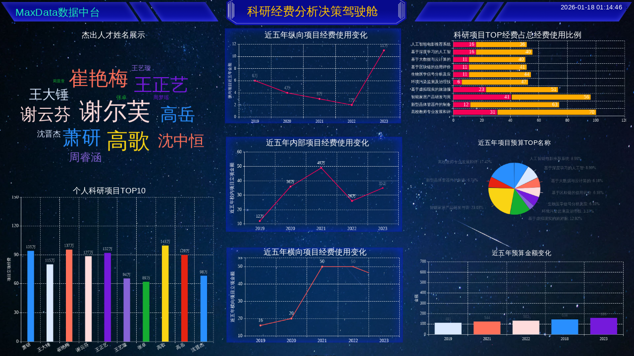

--- FILE ---
content_type: text/css
request_url: http://report.jzkg.cn/static/css/shareDashboard.85210ba4.chunk.css
body_size: 4000
content:
.antv-s2-html-icon{display:inline-block}.antv-s2-html-icon svg{width:12px;height:12px}.antv-s2-tooltip-operator{color:rgba(0,0,0,.6509803921568628);font-size:12px;line-height:32px;background:#f9f9f9;padding:0 12px;border:0;cursor:pointer}.antv-s2-tooltip-operator-dropdown,.antv-s2-tooltip-operator .ant-dropdown-trigger{padding:0 6px 0 0}.antv-s2-tooltip-operator-menus.ant-menu-vertical.ant-menu{font-size:12px;line-height:32px;color:rgba(0,0,0,.6509803921568628);border:0;margin:0 -12px}.antv-s2-tooltip-operator-menus.ant-menu-vertical.ant-menu .ant-menu-item{height:30px}.antv-s2-tooltip-operator-menus.ant-menu-vertical.ant-menu .ant-menu-item:not(:last-child){margin:0}.antv-s2-tooltip-operator-menus.ant-menu-vertical.ant-menu .ant-menu-submenu>.ant-menu-submenu-title{height:30px}.antv-s2-tooltip-operator-menus.ant-menu-vertical.ant-menu .ant-menu-submenu>.ant-menu-submenu-title .ant-menu-submenu-arrow{color:rgba(0,0,0,.6509803921568628)}.antv-s2-tooltip-operator-menus.ant-dropdown-menu-vertical .ant-dropdown-menu-item,.antv-s2-tooltip-operator-menus.ant-dropdown-menu-vertical .ant-menu-item,.antv-s2-tooltip-operator-menus.ant-menu-vertical .ant-dropdown-menu-item,.antv-s2-tooltip-operator-menus.ant-menu-vertical .ant-menu-item{font-size:12px;line-height:32px;padding:0 12px;color:rgba(0,0,0,.6509803921568628);border:0;margin:0}.antv-s2-tooltip-operator-menus.ant-dropdown-menu-vertical .ant-dropdown-menu-submenu-vertical .ant-menu-submenu-title,.antv-s2-tooltip-operator-menus.ant-dropdown-menu-vertical .ant-dropdown-menu-submenu .ant-menu-submenu-title,.antv-s2-tooltip-operator-menus.ant-dropdown-menu-vertical .ant-menu-submenu-vertical .ant-menu-submenu-title,.antv-s2-tooltip-operator-menus.ant-dropdown-menu-vertical .ant-menu-submenu .ant-menu-submenu-title,.antv-s2-tooltip-operator-menus.ant-menu-vertical .ant-dropdown-menu-submenu-vertical .ant-menu-submenu-title,.antv-s2-tooltip-operator-menus.ant-menu-vertical .ant-dropdown-menu-submenu .ant-menu-submenu-title,.antv-s2-tooltip-operator-menus.ant-menu-vertical .ant-menu-submenu-vertical .ant-menu-submenu-title,.antv-s2-tooltip-operator-menus.ant-menu-vertical .ant-menu-submenu .ant-menu-submenu-title{padding:0 12px;font-size:12px;line-height:32px;color:rgba(0,0,0,.6509803921568628);margin:0}.antv-s2-tooltip-operator-menus.ant-dropdown-menu-vertical .ant-dropdown-menu-submenu-vertical .ant-menu-submenu-title .ant-dropdown-menu-title-content,.antv-s2-tooltip-operator-menus.ant-dropdown-menu-vertical .ant-dropdown-menu-submenu-vertical .ant-menu-submenu-title .ant-menu-title-content,.antv-s2-tooltip-operator-menus.ant-dropdown-menu-vertical .ant-dropdown-menu-submenu .ant-menu-submenu-title .ant-dropdown-menu-title-content,.antv-s2-tooltip-operator-menus.ant-dropdown-menu-vertical .ant-dropdown-menu-submenu .ant-menu-submenu-title .ant-menu-title-content,.antv-s2-tooltip-operator-menus.ant-dropdown-menu-vertical .ant-menu-submenu-vertical .ant-menu-submenu-title .ant-dropdown-menu-title-content,.antv-s2-tooltip-operator-menus.ant-dropdown-menu-vertical .ant-menu-submenu-vertical .ant-menu-submenu-title .ant-menu-title-content,.antv-s2-tooltip-operator-menus.ant-dropdown-menu-vertical .ant-menu-submenu .ant-menu-submenu-title .ant-dropdown-menu-title-content,.antv-s2-tooltip-operator-menus.ant-dropdown-menu-vertical .ant-menu-submenu .ant-menu-submenu-title .ant-menu-title-content,.antv-s2-tooltip-operator-menus.ant-menu-vertical .ant-dropdown-menu-submenu-vertical .ant-menu-submenu-title .ant-dropdown-menu-title-content,.antv-s2-tooltip-operator-menus.ant-menu-vertical .ant-dropdown-menu-submenu-vertical .ant-menu-submenu-title .ant-menu-title-content,.antv-s2-tooltip-operator-menus.ant-menu-vertical .ant-dropdown-menu-submenu .ant-menu-submenu-title .ant-dropdown-menu-title-content,.antv-s2-tooltip-operator-menus.ant-menu-vertical .ant-dropdown-menu-submenu .ant-menu-submenu-title .ant-menu-title-content,.antv-s2-tooltip-operator-menus.ant-menu-vertical .ant-menu-submenu-vertical .ant-menu-submenu-title .ant-dropdown-menu-title-content,.antv-s2-tooltip-operator-menus.ant-menu-vertical .ant-menu-submenu-vertical .ant-menu-submenu-title .ant-menu-title-content,.antv-s2-tooltip-operator-menus.ant-menu-vertical .ant-menu-submenu .ant-menu-submenu-title .ant-dropdown-menu-title-content,.antv-s2-tooltip-operator-menus.ant-menu-vertical .ant-menu-submenu .ant-menu-submenu-title .ant-menu-title-content{margin-right:12px}.antv-s2-tooltip-operator-submenu-popup .ant-dropdown-menu-item,.antv-s2-tooltip-operator-submenu-popup .ant-menu-item{font-size:12px;line-height:32px;padding:0 12px;color:rgba(0,0,0,.6509803921568628)}.antv-s2-tooltip-operator-submenu-popup .ant-menu-vertical .ant-menu-item{margin:0;height:30px;line-height:32px}.antv-s2-tooltip-operator-submenu-popup .ant-menu-vertical .ant-menu-item:not(:last-child){margin:0}.antv-s2-tooltip-operator-icon{vertical-align:middle;margin-right:4px}.antv-s2-tooltip-operator-icon svg{width:12px;height:12px}.antv-s2-tooltip-container{position:fixed;min-width:200px;max-width:640px;z-index:1024;display:inline-block;background:hsla(0,0%,100%,.96);border-radius:2px;box-shadow:0 1px 4px rgba(0,0,0,.2);font-size:12px;font-family:Roboto,PingFang SC,Chinese Quote,BlinkMacSystemFont,Segoe UI,Hiragino Sans GB,Microsoft YaHei,Helvetica Neue,Helvetica,Arial,sans-serif}.antv-s2-tooltip-container-hide{opacity:0;visibility:hidden;pointer-events:none}.antv-s2-tooltip-container-hide *{transition:none}.antv-s2-tooltip-container-show{opacity:1;visibility:visible;pointer-events:all}.antv-s2-tooltip-name,.antv-s2-tooltip-tips{padding:12px;line-height:16px;overflow-wrap:break-word;color:rgba(0,0,0,.8509803921568627)}.antv-s2-tooltip-infos,.antv-s2-tooltip-tips{padding:4px 12px;color:rgba(0,0,0,.45098039215686275)}.antv-s2-tooltip-infos{line-height:20px;overflow:hidden;text-overflow:ellipsis;-webkit-line-clamp:2;display:-webkit-box;-webkit-box-orient:vertical;overflow-wrap:break-word;background:hsla(0,0%,97.6%,.96);border-radius:0 0 2px 2px;background-color:#f9f9f9}.antv-s2-tooltip-summary{line-height:20px;color:rgba(0,0,0,.6509803921568628);overflow:hidden;padding:12px}.antv-s2-tooltip-summary-item{display:flex}.antv-s2-tooltip-summary-key{margin-right:20px}.antv-s2-tooltip-summary-val{flex:1 1;text-align:right;text-overflow:ellipsis;white-space:nowrap;overflow:hidden}.antv-s2-tooltip-interpretation{color:rgba(0,0,0,.6509803921568628);overflow:hidden;padding:12px}.antv-s2-tooltip-interpretation+.antv-s2-tooltip-head-info-list{border-top:1px solid #e9e9e9}.antv-s2-tooltip-interpretation .antv-s2-tooltip-interpretation-head{margin-bottom:12px}.antv-s2-tooltip-interpretation .antv-s2-tooltip-interpretation-head .antv-s2-tooltip-interpretation-icon{width:14px;height:14px}.antv-s2-tooltip-interpretation .antv-s2-tooltip-interpretation-head .antv-s2-tooltip-interpretation-name{color:#000}.antv-s2-tooltip-head-info-list{color:#a2a2a2;padding:12px 12px 4px;line-height:20px}.antv-s2-tooltip-bold,.antv-s2-tooltip-selected{font-weight:700}.antv-s2-tooltip-selected{margin-right:5px}.antv-s2-tooltip-highlight{color:rgba(0,0,0,.8509803921568627)}.antv-s2-tooltip-detail-list{padding:2px 12px 8px}.antv-s2-tooltip-detail-list .antv-s2-tooltip-detail-item{color:rgba(0,0,0,.6509803921568628);overflow:hidden;margin:4px 0;display:flex;justify-content:space-around;align-items:center}.antv-s2-tooltip-detail-list .antv-s2-tooltip-detail-item-key{margin-right:20px}.antv-s2-tooltip-detail-list .antv-s2-tooltip-detail-item-val{flex:1 1;text-align:right;text-overflow:ellipsis;white-space:nowrap;overflow:hidden}.ant-dropdown-menu-item.operation-item{font-size:12px}.antv-s2-icon{color:inherit;vertical-align:-.125em}.antv-s2-advanced-sort{display:inline-block}.antv-s2-advanced-sort-btn.ant-btn{font-size:12px;display:flex;align-items:center}.antv-s2-advanced-sort-btn.ant-btn svg path{transition:all .3s cubic-bezier(.645,.045,.355,1)}.antv-s2-advanced-sort-btn.ant-btn:focus svg path,.antv-s2-advanced-sort-btn.ant-btn:hover svg path{fill:#40a9ff}.antv-s2-advanced-sort-modal{min-width:640px}.antv-s2-advanced-sort-modal .antv-s2-advanced-sort-sider-layout.ant-layout-sider{border-right:1px solid #d9d9d9;background:#fff}.antv-s2-advanced-sort-modal .antv-s2-advanced-sort-sider-layout .antv-s2-advanced-sort-title{font-size:12px;padding:8px 16px;border-bottom:1px solid #d9d9d9}.antv-s2-advanced-sort-modal .antv-s2-advanced-sort-sider-layout .antv-s2-advanced-sort-dimension-item{height:32px;padding:8px 5px;cursor:pointer;align-items:center;color:rgba(0,0,0,.6509803921568628);font-size:12px;margin-left:10px}.antv-s2-advanced-sort-modal .antv-s2-advanced-sort-content-layout{background:#fff}.antv-s2-advanced-sort-modal .antv-s2-advanced-sort-content-layout .antv-s2-advanced-sort-title{font-size:12px;padding:8px 16px;border-bottom:1px solid #d9d9d9}.antv-s2-advanced-sort-modal .antv-s2-advanced-sort-content-layout .antv-s2-advanced-sort-custom-form.ant-form{padding:8px 0 0 16px}.antv-s2-advanced-sort-modal .antv-s2-advanced-sort-content-layout .antv-s2-advanced-sort-custom-form.ant-form .ant-form-item-label>label,.antv-s2-advanced-sort-modal .antv-s2-advanced-sort-content-layout .antv-s2-advanced-sort-custom-form.ant-form .ant-form label,.antv-s2-advanced-sort-modal .antv-s2-advanced-sort-content-layout .antv-s2-advanced-sort-custom-form.ant-form .ant-select,.antv-s2-advanced-sort-modal .antv-s2-advanced-sort-content-layout .antv-s2-advanced-sort-custom-form.ant-form .ant-select-item{font-size:12px}.antv-s2-advanced-sort-modal .antv-s2-advanced-sort-content-layout .antv-s2-advanced-sort-custom-form.ant-form .ant-radio-group{margin-left:16px;font-size:12px}.antv-s2-advanced-sort-modal .antv-s2-advanced-sort-content-layout .antv-s2-advanced-sort-custom-form.ant-form .ant-form-item{margin-bottom:4px}.antv-s2-advanced-sort-modal .antv-s2-advanced-sort-content-layout .antv-s2-advanced-sort-custom-form.ant-form .ant-form-item .ant-cascader-picker,.antv-s2-advanced-sort-modal .antv-s2-advanced-sort-content-layout .antv-s2-advanced-sort-custom-form.ant-form .ant-form-item .ant-select{width:120px}.antv-s2-advanced-sort-modal .antv-s2-advanced-sort-content-layout .antv-s2-advanced-sort-custom-form.ant-form .ant-form-item-control-input-content{display:flex;align-items:center}.antv-s2-advanced-sort-modal .antv-s2-advanced-sort-content-layout .antv-s2-advanced-sort-rule-end{margin-left:16px;font-size:12px}.antv-s2-advanced-sort-modal .antv-s2-advanced-sort-content-layout .antv-s2-advanced-sort-rule-end label{font-size:12px;margin:0}.antv-s2-advanced-sort-modal .antv-s2-advanced-sort-content-layout .antv-s2-advanced-sort-rule-end-delete{cursor:pointer;right:0;position:absolute}.antv-s2-advanced-sort-modal .antv-s2-advanced-sort-content-layout .antv-s2-advanced-sort-field-prefix{position:relative;padding:0 6px;color:rgba(0,0,0,.6509803921568628);font-weight:400;font-size:12px;text-align:center;background-color:#fafafa;border:1px solid #d9d9d9;border-radius:2px 0 0 2px;height:24px;display:inline-block;line-height:21px;margin-left:8px}.antv-s2-advanced-sort-modal .ant-cascader-menus{height:100px}.antv-s2-advanced-sort-modal .ant-cascader-menus ul{height:104px}.antv-s2-advanced-sort-modal .ant-cascader-menu-item,.antv-s2-advanced-sort-modal .ant-cascader-picker-label{font-size:12px}.antv-s2-advanced-sort-custom-modal .antv-s2-advanced-sort-card-content .ant-card-body{padding:0;font-size:12px}.antv-s2-advanced-sort-custom-modal .antv-s2-advanced-sort-card-content .ant-card-body .antv-s2-advanced-sort-split-value{height:32px;color:#333;line-height:32px;padding:0 10px 0 7px}.antv-s2-advanced-sort-custom-modal .antv-s2-advanced-sort-card-content .ant-card-body .antv-s2-advanced-sort-split-value .antv-s2-advanced-sort-split-icon{float:right;cursor:pointer;width:30px}.antv-s2-advanced-sort-custom-modal .antv-s2-advanced-sort-card-content .ant-card-body .antv-s2-advanced-sort-split-value:nth-child(odd){background:#f7f9fb}.antv-s2-switcher-item{height:24px;border-radius:3px;display:flex}.antv-s2-switcher-item-text{overflow:hidden;white-space:nowrap;text-overflow:ellipsis}.antv-s2-switcher-item.normal-item{padding:0 12px;background-color:#d9eeff;align-items:center}.antv-s2-switcher-item.checkable-item{padding:0 4px;background-color:#d3f4e5;align-items:baseline}.antv-s2-switcher-item.checkable-item.item-collapse{transition:border-radius 0s .2s;border-radius:3px!important}.antv-s2-switcher-item.checkable-item.unchecked{color:rgba(0,0,0,.25098039215686274)}.antv-s2-switcher-item.checkable-item:not(:last-child){border-radius:3px 3px 0 0}.antv-s2-switcher-item.checkable-item .ant-checkbox{margin-right:4px}.antv-s2-switcher-checkable-list,.antv-s2-switcher-normal-list{border-radius:3px}.antv-s2-switcher-checkable-list+.antv-s2-switcher-checkable-list,.antv-s2-switcher-checkable-list+.antv-s2-switcher-normal-list,.antv-s2-switcher-normal-list+.antv-s2-switcher-checkable-list,.antv-s2-switcher-normal-list+.antv-s2-switcher-normal-list{margin-top:4px}.antv-s2-switcher-checkable-list.dragging,.antv-s2-switcher-normal-list.dragging{box-shadow:0 0 2px 1px rgba(0,0,0,.10196078431372549)}.antv-s2-switcher-checkable-list.disable-dragging,.antv-s2-switcher-normal-list.disable-dragging{cursor:not-allowed}.antv-s2-switcher-checkable-list .child-items,.antv-s2-switcher-normal-list .child-items{transition:max-height .2s,opacity .4s;overflow:hidden;max-height:1000px}.antv-s2-switcher-checkable-list .child-items .checkable-item,.antv-s2-switcher-normal-list .child-items .checkable-item{padding:0 12px;background-color:#effbf6;margin-top:0;border-radius:0}.antv-s2-switcher-checkable-list .child-items .checkable-item:last-child,.antv-s2-switcher-normal-list .child-items .checkable-item:last-child{border-radius:0 0 3px 3px}.antv-s2-switcher-checkable-list .child-items.item-hidden,.antv-s2-switcher-normal-list .child-items.item-hidden{max-height:0;opacity:0}.antv-s2-switcher-tooltip .ant-tooltip-inner{max-width:180px}.antv-s2-switcher-dimension{width:185px;background-color:transparent}.antv-s2-switcher-dimension.long-dimension{grid-row:span 2}.antv-s2-switcher-dimension-header{display:flex;align-items:center;margin-bottom:8px;justify-content:space-between;height:18px}.antv-s2-switcher-dimension-header .title{display:inline-flex;align-items:center}.antv-s2-switcher-dimension-header .title span{margin-left:8px}.antv-s2-switcher-dimension-header .expand-option .description{margin-left:4px}.antv-s2-switcher-dimension-items{height:calc(100% - 22px);min-height:120px;max-height:160px;padding:8px;border:1px solid rgba(0,0,0,.15);border-radius:3px;overflow-y:auto}.antv-s2-switcher-dimension-items-highlight{border:1px solid #6b9cff;box-shadow:0 0 2px 1px rgba(46,91,217,.2)}.antv-s2-switcher-dimension-items::-webkit-scrollbar-thumb{border-radius:5px;background-color:rgba(0,0,0,.14901960784313725)}.antv-s2-switcher-dimension-items::-webkit-scrollbar-thumb:hover{background-color:rgba(0,0,0,.25098039215686274)}.antv-s2-switcher-dimension-items::-webkit-scrollbar{width:6px}.antv-s2-switcher-dimension-long-items{max-height:358px}.antv-s2-switcher-content-header,.antv-s2-switcher-content-main{margin-bottom:16px}.antv-s2-switcher-content-header{font-size:14px;font-weight:700}.antv-s2-switcher-content-main{display:grid;grid-gap:16px;grid-auto-flow:column;font-size:12px}.antv-s2-switcher-content-three-dimensions{grid-template-rows:1fr 1fr;grid-template-columns:1fr 1fr}.antv-s2-switcher-content-one-dimension{grid-template-rows:1fr;grid-template-columns:1fr}.antv-s2-switcher-content-footer{display:flex;align-items:center;justify-content:space-between}.antv-s2-switcher-content-footer-reset-button.ant-btn{font-size:14px;padding:0}.antv-s2-switcher-content-footer-actions .action-button+.action-button{margin-left:8px}.antv-s2-switcher-content .ant-checkbox-inner{height:14px;width:14px}.antv-s2-switcher-content .ant-checkbox-inner:after{width:4.8px;height:8px}.antv-s2-switcher-entry-button{display:inline-flex!important;align-items:center}.s2-header{padding:0!important;margin-bottom:16px!important}.s2-header .ant-page-header-heading-extra{display:flex;align-items:center}.antv-s2-spin.ant-spin-nested-loading,.antv-s2-spin>.ant-spin-container{height:100%}.antv-s2-wrapper{padding:0;margin:0;display:flex;flex-direction:column;height:100%}.antv-s2-container{overflow:auto;flex:1 1 auto}.antv-s2-container canvas{display:block}.antv-s2-pagination{display:flex;align-items:center;z-index:1024}.antv-s2-pagination-count{margin-left:12px;text-overflow:ellipsis;white-space:nowrap;max-width:64px}._strategySheetTooltip_nkzqs_1{line-height:20px;font-size:12px;color:rgba(0,0,0,.6509803921568628);overflow:hidden;padding:12px}._strategySheetTooltip_nkzqs_1._row_nkzqs_8 ._value_nkzqs_8{font-weight:700}._strategySheetTooltip_nkzqs_1._col_nkzqs_11 ._name_nkzqs_11{margin-right:20px}._strategySheetTooltip_nkzqs_1._col_nkzqs_11 ._value_nkzqs_8{color:rgba(0,0,0,.8509803921568627)}._strategySheetTooltip_nkzqs_1._data_nkzqs_17 ._header_nkzqs_17{display:flex;justify-content:space-between;align-items:center}._strategySheetTooltip_nkzqs_1._data_nkzqs_17 ._header_nkzqs_17 ._label_nkzqs_22{font-weight:700}._strategySheetTooltip_nkzqs_1._data_nkzqs_17 ._originalValue_nkzqs_25{text-align:right}._strategySheetTooltip_nkzqs_1._data_nkzqs_17 ._divider_nkzqs_28{border-top:1px solid #e9e9e9;margin:10px -12px}._strategySheetTooltip_nkzqs_1._data_nkzqs_17 ._derivedValues_nkzqs_32{position:relative;margin:0;padding:0;list-style:none}._strategySheetTooltip_nkzqs_1._data_nkzqs_17 ._derivedValues_nkzqs_32>._value_nkzqs_8{display:flex;justify-content:space-between;align-items:center}._strategySheetTooltip_nkzqs_1._data_nkzqs_17 ._derivedValues_nkzqs_32>._value_nkzqs_8 ._derivedValueGroup_nkzqs_43{color:rgba(0,0,0,.6509803921568628)}._strategySheetTooltip_nkzqs_1._data_nkzqs_17 ._derivedValues_nkzqs_32>._value_nkzqs_8 ._derivedValueGroup_nkzqs_43 ._icon_nkzqs_46{display:inline-block;width:0;height:0;margin-right:4px;border-right:4px solid transparent;border-bottom:9px solid #000;border-left:4px solid transparent;-webkit-transform:rotate(0);transform:rotate(0)}._strategySheetTooltip_nkzqs_1._data_nkzqs_17 ._derivedValues_nkzqs_32>._value_nkzqs_8 ._derivedValueGroup_nkzqs_43._up_nkzqs_56{color:#f46649}._strategySheetTooltip_nkzqs_1._data_nkzqs_17 ._derivedValues_nkzqs_32>._value_nkzqs_8 ._derivedValueGroup_nkzqs_43._up_nkzqs_56 ._icon_nkzqs_46{border-bottom-color:#f46649}._strategySheetTooltip_nkzqs_1._data_nkzqs_17 ._derivedValues_nkzqs_32>._value_nkzqs_8 ._derivedValueGroup_nkzqs_43._down_nkzqs_62{color:#2aa491}._strategySheetTooltip_nkzqs_1._data_nkzqs_17 ._derivedValues_nkzqs_32>._value_nkzqs_8 ._derivedValueGroup_nkzqs_43._down_nkzqs_62 ._icon_nkzqs_46{-webkit-transform:rotate(180deg);transform:rotate(180deg);border-bottom-color:#2aa491}.s2-drill-down{width:260px;min-height:20px;position:relative}.s2-drill-down-header{display:flex;height:32px;font-size:14px;padding:0 16px;margin-top:16px}.s2-drill-down-header button{position:absolute;right:0;top:-4px;font-size:12px;color:#1890ff;letter-spacing:-.2px;line-height:20px}.s2-drill-down-search{height:24px;width:228px!important;margin:0 16px;border:1px solid rgba(0,0,0,.15);border-radius:2px;background-color:#fff}.s2-drill-down-search input,.s2-drill-down-search span{font-size:12px}.s2-drill-down-menu{max-height:314px;overflow-y:auto;overflow-x:hidden}.s2-drill-down-menu-item{height:32px!important;line-height:32px!important;font-size:12px;opacity:.65}.s2-drill-down-menu-item span:last-child{line-height:32px}.s2-drill-down-menu-item svg{margin-right:8px}.s2-drill-down-empty{padding:18px 18px 0;font-size:12px}@font-face{font-family:"iconfont";src:url(/static/media/iconfont.aebd71c8.woff2) format("woff2"),url(/static/media/iconfont.431bd631.woff) format("woff"),url(/static/media/iconfont.c897441b.ttf) format("truetype")}.iconfont{font-family:"iconfont"!important;font-size:20px;font-style:normal;line-height:20px;-webkit-font-smoothing:antialiased;-moz-osx-font-smoothing:grayscale}.icon-group-widget:before{content:"\e8b6"}.icon-image-widget:before{content:"\e7de"}.icon-reset-widget:before{content:"\e7fe"}.icon-time-widget:before{content:"\eb2a"}.icon-video-widget:before{content:"\e76d"}.icon-control-widget:before{content:"\e6eb"}.icon-query-widget:before{content:"\e828"}.icon-embed-widget:before{content:"\e991"}.icon-tab-widget:before{content:"\e7d2"}.icon-ownedChart-widget:before{content:"\e61a"}.icon-linkedChart-widget:before{content:"\e61b"}.icon-join_inner:before{content:"\e609"}.icon-join_right:before{content:"\e612"}.icon-join_left:before{content:"\e619"}.icon-CombinedShape:before{content:"\e741"}.icon-kanban:before{content:"\e806"}.icon-gitee:before{content:"\e611"}.icon-rich-text:before{content:"\e7a4"}.icon-graph-circular:before{content:"\e7d0"}.icon-graph:before{content:"\e6a8"}.icon-waterfall:before{content:"\e617"}.icon-treemap:before{content:"\e616"}.icon-sankey:before{content:"\e618"}.icon-parallel:before{content:"\e613"}.icon-graph-force:before{content:"\e614"}.icon-radar:before{content:"\e615"}.icon-gauge:before{content:"\e607"}.icon-chart:before{content:"\e635"}.icon-area-chart:before{content:"\e654"}.icon-areachart:before{content:"\ebc7"}.icon-areachart2:before{content:"\e7af"}.icon-fsux_tubiao_ditu:before{content:"\e610"}.icon-ditu:before{content:"\e72e"}.icon-fsux_tubiao_ciyun:before{content:"\e60f"}.icon-fsux_tubiao_shuangzhoutu:before{content:"\e60d"}.icon-fsux_tubiao_loudoutu:before{content:"\e60e"}.icon-fsux_tubiao_bingtu:before{content:"\e60a"}.icon-fsux_tubiao_bingtu1:before{content:"\e60b"}.icon-fsux_tubiao_nandingmeiguitu:before{content:"\e60c"}.icon-fsux_zhexiantu:before{content:"\e608"}.icon-sandiantu:before{content:"\e7a0"}.icon-fsux_tubiao_zhuzhuangtu:before{content:"\e601"}.icon-fsux_tubiao_duijizhuzhuangtu:before{content:"\e602"}.icon-fsux_tubiao_duijizhuzhuangtu1:before{content:"\e603"}.icon-fsux_tubiao_zhuzhuangtu1:before{content:"\e604"}.icon-fsux_tubiao_baifenbiduijizhuzhuangtu:before{content:"\e605"}.icon-fsux_tubiao_baifenbiduijitiaoxingtu:before{content:"\e606"}.icon-fenzubiao:before{content:"\e799"}.icon-mingxibiao:before{content:"\e79a"}.icon-fanpaiqi:before{content:"\e7a2"}.icon-fasongyoujian:before{content:"\e600"}.icon-shujukupeizhi:before{content:"\e65f"}.icon-24gf-table:before{content:"\eb12"}.icon-xietongzhihuidaping:before{content:"\e631"}.icon-users1:before{content:"\e92e"}

--- FILE ---
content_type: text/css
request_url: http://report.jzkg.cn/static/css/19.3c16631d.chunk.css
body_size: 26796
content:
.monaco-editor .accessibilityHelpWidget{padding:10px;vertical-align:middle;overflow:scroll}.monaco-aria-container{position:absolute;left:-999em}.monaco-editor .selection-anchor{background-color:#007acc;width:2px!important}.monaco-editor .bracket-match{box-sizing:border-box}.monaco-editor .monaco-editor-overlaymessage{padding-bottom:8px;z-index:10000}.monaco-editor .monaco-editor-overlaymessage.below{padding-bottom:0;padding-top:8px;z-index:10000}@-webkit-keyframes fadeIn{0%{opacity:0}to{opacity:1}}@keyframes fadeIn{0%{opacity:0}to{opacity:1}}.monaco-editor .monaco-editor-overlaymessage.fadeIn{-webkit-animation:fadeIn .15s ease-out;animation:fadeIn .15s ease-out}@-webkit-keyframes fadeOut{0%{opacity:1}to{opacity:0}}@keyframes fadeOut{0%{opacity:1}to{opacity:0}}.monaco-editor .monaco-editor-overlaymessage.fadeOut{-webkit-animation:fadeOut .1s ease-out;animation:fadeOut .1s ease-out}.monaco-editor .monaco-editor-overlaymessage .message{padding:1px 4px}.monaco-editor .monaco-editor-overlaymessage .anchor{width:0!important;height:0!important;z-index:1000;border:8px solid transparent;position:absolute}.monaco-editor .monaco-editor-overlaymessage.below .anchor.below,.monaco-editor .monaco-editor-overlaymessage:not(.below) .anchor.top{display:none}.monaco-editor .monaco-editor-overlaymessage.below .anchor.top{display:inherit;top:-8px}.monaco-editor .contentWidgets .codicon-light-bulb,.monaco-editor .contentWidgets .codicon-lightbulb-autofix{display:flex;align-items:center;justify-content:center}.monaco-editor .contentWidgets .codicon-light-bulb:hover,.monaco-editor .contentWidgets .codicon-lightbulb-autofix:hover{cursor:pointer}.monaco-editor .codelens-decoration{overflow:hidden;display:inline-block;text-overflow:ellipsis;white-space:nowrap}.monaco-editor .codelens-decoration>a,.monaco-editor .codelens-decoration>span{user-select:none;-webkit-user-select:none;-ms-user-select:none;white-space:nowrap;vertical-align:sub}.monaco-editor .codelens-decoration>a{text-decoration:none}.monaco-editor .codelens-decoration>a:hover{cursor:pointer}.monaco-editor .codelens-decoration .codicon{vertical-align:middle;color:currentColor!important}.monaco-editor .codelens-decoration>a:hover .codicon:before{cursor:pointer}@-webkit-keyframes fadein{0%{opacity:0;visibility:visible}to{opacity:1}}@keyframes fadein{0%{opacity:0;visibility:visible}to{opacity:1}}.monaco-editor .codelens-decoration.fadein{-webkit-animation:fadein .1s linear;animation:fadein .1s linear}.monaco-scrollable-element>.scrollbar>.scra{cursor:pointer;font-size:11px!important}.monaco-scrollable-element>.visible{opacity:1;background:transparent;transition:opacity .1s linear}.monaco-scrollable-element>.invisible{opacity:0;pointer-events:none}.monaco-scrollable-element>.invisible.fade{transition:opacity .8s linear}.monaco-scrollable-element>.shadow{position:absolute;display:none}.monaco-scrollable-element>.shadow.top{display:block;top:0;left:3px;height:3px;width:100%;box-shadow:inset 0 6px 6px -6px #ddd}.monaco-scrollable-element>.shadow.left{display:block;top:3px;left:0;height:100%;width:3px;box-shadow:inset 6px 0 6px -6px #ddd}.monaco-scrollable-element>.shadow.top-left-corner{display:block;top:0;left:0;height:3px;width:3px}.monaco-scrollable-element>.shadow.top.left{box-shadow:inset 6px 6px 6px -6px #ddd}.vs .monaco-scrollable-element>.scrollbar>.slider{background:hsla(0,0%,39.2%,.4)}.vs-dark .monaco-scrollable-element>.scrollbar>.slider{background:hsla(0,0%,47.5%,.4)}.hc-black .monaco-scrollable-element>.scrollbar>.slider{background:rgba(111,195,223,.6)}.monaco-scrollable-element>.scrollbar>.slider:hover{background:hsla(0,0%,39.2%,.7)}.hc-black .monaco-scrollable-element>.scrollbar>.slider:hover{background:rgba(111,195,223,.8)}.monaco-scrollable-element>.scrollbar>.slider.active{background:rgba(0,0,0,.6)}.vs-dark .monaco-scrollable-element>.scrollbar>.slider.active{background:hsla(0,0%,74.9%,.4)}.hc-black .monaco-scrollable-element>.scrollbar>.slider.active{background:#6fc3df}.vs-dark .monaco-scrollable-element .shadow.top{box-shadow:none}.vs-dark .monaco-scrollable-element .shadow.left{box-shadow:inset 6px 0 6px -6px #000}.vs-dark .monaco-scrollable-element .shadow.top.left{box-shadow:inset 6px 6px 6px -6px #000}.hc-black .monaco-scrollable-element .shadow.left,.hc-black .monaco-scrollable-element .shadow.top,.hc-black .monaco-scrollable-element .shadow.top.left{box-shadow:none}.monaco-hover{cursor:default;position:absolute;overflow:hidden;z-index:50;user-select:text;-webkit-user-select:text;-ms-user-select:text;box-sizing:content-box;box-sizing:initial;-webkit-animation:fadein .1s linear;animation:fadein .1s linear;line-height:1.5em}.monaco-hover.hidden{display:none}.monaco-hover .hover-contents{padding:4px 8px}.monaco-hover .markdown-hover>.hover-contents:not(.code-hover-contents){max-width:500px;word-wrap:break-word}.monaco-hover .markdown-hover>.hover-contents:not(.code-hover-contents) hr{min-width:100%}.monaco-hover .code,.monaco-hover p,.monaco-hover ul{margin:8px 0}.monaco-hover code{font-family:var(--monaco-monospace-font)}.monaco-hover hr{box-sizing:border-box;border-left:0;border-right:0;margin:4px -8px -4px;height:1px}.monaco-hover .code:first-child,.monaco-hover p:first-child,.monaco-hover ul:first-child{margin-top:0}.monaco-hover .code:last-child,.monaco-hover p:last-child,.monaco-hover ul:last-child{margin-bottom:0}.monaco-hover ol,.monaco-hover ul{padding-left:20px}.monaco-hover li>p{margin-bottom:0}.monaco-hover li>ul{margin-top:0}.monaco-hover code{border-radius:3px;padding:0 .4em}.monaco-hover .monaco-tokenized-source{white-space:pre-wrap}.monaco-hover .hover-row.status-bar{font-size:12px;line-height:22px}.monaco-hover .hover-row.status-bar .actions{display:flex;padding:0 8px}.monaco-hover .hover-row.status-bar .actions .action-container{margin-right:16px;cursor:pointer}.monaco-hover .hover-row.status-bar .actions .action-container .action .icon{padding-right:4px}.monaco-hover .markdown-hover .hover-contents .codicon{color:inherit;font-size:inherit;vertical-align:middle}.monaco-hover .hover-contents a.code-link,.monaco-hover .hover-contents a.code-link:hover{color:inherit}.monaco-hover .hover-contents a.code-link:before{content:"("}.monaco-hover .hover-contents a.code-link:after{content:")"}.monaco-hover .hover-contents a.code-link>span{text-decoration:underline;border-bottom:1px solid transparent;text-underline-position:under}.monaco-hover .markdown-hover .hover-contents:not(.code-hover-contents) span{margin-bottom:4px;display:inline-block}.monaco-hover-content .action-container a{-webkit-user-select:none;-ms-user-select:none;user-select:none}.monaco-hover-content .action-container.disabled{pointer-events:none;opacity:.4;cursor:default}.monaco-editor .peekview-widget .head .peekview-title .severity-icon{display:inline-block;vertical-align:text-top;margin-right:4px}.monaco-editor .marker-widget{text-overflow:ellipsis;white-space:nowrap}.monaco-editor .marker-widget>.stale{opacity:.6;font-style:italic}.monaco-editor .marker-widget .title{display:inline-block;padding-right:5px}.monaco-editor .marker-widget .descriptioncontainer{position:absolute;white-space:pre;user-select:text;-webkit-user-select:text;-ms-user-select:text;padding:8px 12px 0 20px}.monaco-editor .marker-widget .descriptioncontainer .message{display:flex;flex-direction:column}.monaco-editor .marker-widget .descriptioncontainer .message .details{padding-left:6px}.monaco-editor .marker-widget .descriptioncontainer .message .source,.monaco-editor .marker-widget .descriptioncontainer .message span.code{opacity:.6}.monaco-editor .marker-widget .descriptioncontainer .message a.code-link{opacity:.6;color:inherit}.monaco-editor .marker-widget .descriptioncontainer .message a.code-link:before{content:"("}.monaco-editor .marker-widget .descriptioncontainer .message a.code-link:after{content:")"}.monaco-editor .marker-widget .descriptioncontainer .message a.code-link>span{text-decoration:underline;border-bottom:1px solid transparent;text-underline-position:under}.monaco-editor .marker-widget .descriptioncontainer .filename{cursor:pointer}.monaco-editor .peekview-widget .head{box-sizing:border-box;display:flex}.monaco-editor .peekview-widget .head .peekview-title{display:flex;align-items:center;font-size:13px;margin-left:20px;min-width:0}.monaco-editor .peekview-widget .head .peekview-title.clickable{cursor:pointer}.monaco-editor .peekview-widget .head .peekview-title .dirname:not(:empty){font-size:.9em;margin-left:.5em}.monaco-editor .peekview-widget .head .peekview-title .dirname,.monaco-editor .peekview-widget .head .peekview-title .meta{white-space:nowrap}.monaco-editor .peekview-widget .head .peekview-title .filename{overflow:hidden;text-overflow:ellipsis;white-space:nowrap}.monaco-editor .peekview-widget .head .peekview-title .meta:not(:empty):before{content:"-";padding:0 .3em}.monaco-editor .peekview-widget .head .peekview-actions{flex:1 1;text-align:right;padding-right:2px}.monaco-editor .peekview-widget .head .peekview-actions>.monaco-action-bar{display:inline-block}.monaco-editor .peekview-widget .head .peekview-actions>.monaco-action-bar,.monaco-editor .peekview-widget .head .peekview-actions>.monaco-action-bar>.actions-container{height:100%}.monaco-editor .peekview-widget>.body{border-top:1px solid;position:relative}.monaco-editor .peekview-widget .head .peekview-title .codicon{margin-right:4px}.monaco-editor .peekview-widget .monaco-list .monaco-list-row.focused .codicon{color:inherit!important}.monaco-action-bar{white-space:nowrap;height:100%}.monaco-action-bar .actions-container{display:flex;margin:0 auto;padding:0;height:100%;width:100%;align-items:center}.monaco-action-bar.vertical .actions-container{display:inline-block}.monaco-action-bar .action-item{display:block;align-items:center;justify-content:center;cursor:pointer;position:relative}.monaco-action-bar .action-item.disabled{cursor:default}.monaco-action-bar .action-item .codicon,.monaco-action-bar .action-item .icon{display:block}.monaco-action-bar .action-item .codicon{display:flex;align-items:center;width:16px;height:16px}.monaco-action-bar .action-label{font-size:11px;padding:3px;border-radius:5px}.monaco-action-bar .action-item.disabled .action-label,.monaco-action-bar .action-item.disabled .action-label:before,.monaco-action-bar .action-item.disabled .action-label:hover{opacity:.4}.monaco-action-bar.vertical{text-align:left}.monaco-action-bar.vertical .action-item{display:block}.monaco-action-bar.vertical .action-label.separator{display:block;border-bottom:1px solid #bbb;padding-top:1px;margin-left:.8em;margin-right:.8em}.monaco-action-bar .action-item .action-label.separator{width:1px;height:16px;margin:5px 4px!important;cursor:default;min-width:1px;padding:0;background-color:#bbb}.secondary-actions .monaco-action-bar .action-label{margin-left:6px}.monaco-action-bar .action-item.select-container{overflow:hidden;flex:1 1;max-width:170px;min-width:60px;display:flex;align-items:center;justify-content:center;margin-right:10px}.monaco-action-bar .action-item.action-dropdown-item{display:flex}.monaco-action-bar .action-item.action-dropdown-item>.action-label{margin-right:1px}::-ms-clear{display:none}.monaco-editor .editor-widget input{color:inherit}.monaco-editor{position:relative;overflow:visible;-webkit-text-size-adjust:100%}.monaco-editor .overflow-guard{position:relative;overflow:hidden}.monaco-editor .view-overlays{position:absolute;top:0}.monaco-editor .inputarea{min-width:0;min-height:0;margin:0;padding:0;position:absolute;outline:none!important;resize:none;border:none;overflow:hidden;color:transparent;background-color:transparent}.monaco-editor .inputarea.ime-input{z-index:10}.monaco-editor .margin-view-overlays .line-numbers{-webkit-font-feature-settings:"tnum";font-feature-settings:"tnum";font-variant-numeric:tabular-nums;position:absolute;text-align:right;display:inline-block;vertical-align:middle;box-sizing:border-box;cursor:default;height:100%}.monaco-editor .relative-current-line-number{text-align:left;display:inline-block;width:100%}.monaco-editor .margin-view-overlays .line-numbers.lh-odd{margin-top:1px}.monaco-mouse-cursor-text{cursor:text}.hc-black.mac .monaco-mouse-cursor-text,.hc-black .mac .monaco-mouse-cursor-text,.vs-dark.mac .monaco-mouse-cursor-text,.vs-dark .mac .monaco-mouse-cursor-text{cursor:-webkit-image-set(url([data-uri]) 1x,url([data-uri]) 2x) 5 8,text}.monaco-editor .margin-view-overlays .current-line,.monaco-editor .view-overlays .current-line{display:block;position:absolute;left:0;top:0;box-sizing:border-box}.monaco-editor .margin-view-overlays .current-line.current-line-margin.current-line-margin-both{border-right:0}.monaco-editor .lines-content .cdr{position:absolute}.monaco-editor .glyph-margin{position:absolute;top:0}.monaco-editor .margin-view-overlays .cgmr{position:absolute;display:flex;align-items:center;justify-content:center}.monaco-editor .lines-content .cigr,.monaco-editor .lines-content .cigra{position:absolute}.monaco-editor.no-user-select .lines-content,.monaco-editor.no-user-select .view-line,.monaco-editor.no-user-select .view-lines{user-select:none;-webkit-user-select:none;-ms-user-select:none}.monaco-editor .view-lines{white-space:nowrap}.monaco-editor .view-line{position:absolute;width:100%}.monaco-editor .mtkz{display:inline-block}.monaco-editor .lines-decorations{position:absolute;top:0;background:#fff}.monaco-editor .margin-view-overlays .cldr{position:absolute;height:100%}.monaco-editor .margin-view-overlays .cmdr{position:absolute;left:0;width:100%;height:100%}.monaco-editor .minimap.slider-mouseover .minimap-slider{opacity:0;transition:opacity .1s linear}.monaco-editor .minimap.slider-mouseover .minimap-slider.active,.monaco-editor .minimap.slider-mouseover:hover .minimap-slider{opacity:1}.monaco-editor .minimap-shadow-hidden{position:absolute;width:0}.monaco-editor .minimap-shadow-visible{position:absolute;left:-6px;width:6px}.monaco-editor.no-minimap-shadow .minimap-shadow-visible{position:absolute;left:-1px;width:1px}.monaco-editor .overlayWidgets{position:absolute;top:0;left:0}.monaco-editor .view-ruler{position:absolute;top:0}.monaco-editor .scroll-decoration{position:absolute;top:0;left:0;height:6px}.monaco-editor .lines-content .cslr{position:absolute}.monaco-editor .top-left-radius{border-top-left-radius:3px}.monaco-editor .bottom-left-radius{border-bottom-left-radius:3px}.monaco-editor .top-right-radius{border-top-right-radius:3px}.monaco-editor .bottom-right-radius{border-bottom-right-radius:3px}.monaco-editor.hc-black .top-left-radius{border-top-left-radius:0}.monaco-editor.hc-black .bottom-left-radius{border-bottom-left-radius:0}.monaco-editor.hc-black .top-right-radius{border-top-right-radius:0}.monaco-editor.hc-black .bottom-right-radius{border-bottom-right-radius:0}.monaco-editor .cursors-layer{position:absolute;top:0}.monaco-editor .cursors-layer>.cursor{position:absolute;overflow:hidden}.monaco-editor .cursors-layer.cursor-smooth-caret-animation>.cursor{transition:all 80ms}.monaco-editor .cursors-layer.cursor-block-outline-style>.cursor{box-sizing:border-box;background:transparent!important;border-style:solid;border-width:1px}.monaco-editor .cursors-layer.cursor-underline-style>.cursor{border-bottom-width:2px;border-bottom-style:solid;background:transparent!important;box-sizing:border-box}.monaco-editor .cursors-layer.cursor-underline-thin-style>.cursor{border-bottom-width:1px;border-bottom-style:solid;background:transparent!important;box-sizing:border-box}@-webkit-keyframes monaco-cursor-smooth{0%,20%{opacity:1}60%,to{opacity:0}}@keyframes monaco-cursor-smooth{0%,20%{opacity:1}60%,to{opacity:0}}@-webkit-keyframes monaco-cursor-phase{0%,20%{opacity:1}90%,to{opacity:0}}@keyframes monaco-cursor-phase{0%,20%{opacity:1}90%,to{opacity:0}}@-webkit-keyframes monaco-cursor-expand{0%,20%{-webkit-transform:scaleY(1);transform:scaleY(1)}80%,to{-webkit-transform:scaleY(0);transform:scaleY(0)}}@keyframes monaco-cursor-expand{0%,20%{-webkit-transform:scaleY(1);transform:scaleY(1)}80%,to{-webkit-transform:scaleY(0);transform:scaleY(0)}}.cursor-smooth{-webkit-animation:monaco-cursor-smooth .5s ease-in-out 0s 20 alternate;animation:monaco-cursor-smooth .5s ease-in-out 0s 20 alternate}.cursor-phase{-webkit-animation:monaco-cursor-phase .5s ease-in-out 0s 20 alternate;animation:monaco-cursor-phase .5s ease-in-out 0s 20 alternate}.cursor-expand>.cursor{-webkit-animation:monaco-cursor-expand .5s ease-in-out 0s 20 alternate;animation:monaco-cursor-expand .5s ease-in-out 0s 20 alternate}.monaco-editor .zone-widget{position:absolute;z-index:10}.monaco-editor .zone-widget .zone-widget-container{border-top-style:solid;border-bottom-style:solid;border-top-width:0;border-bottom-width:0;position:relative}:root{--sash-size:4px}.monaco-sash{position:absolute;z-index:35;touch-action:none}.monaco-sash.disabled{pointer-events:none}.monaco-sash.mac.vertical{cursor:col-resize}.monaco-sash.vertical.minimum{cursor:e-resize}.monaco-sash.vertical.maximum{cursor:w-resize}.monaco-sash.mac.horizontal{cursor:row-resize}.monaco-sash.horizontal.minimum{cursor:s-resize}.monaco-sash.horizontal.maximum{cursor:n-resize}.monaco-sash.disabled{cursor:default!important;pointer-events:none!important}.monaco-sash.vertical{cursor:ew-resize;top:0;width:4px;width:var(--sash-size);height:100%}.monaco-sash.horizontal{cursor:ns-resize;left:0;width:100%;height:4px;height:var(--sash-size)}.monaco-sash:not(.disabled)>.orthogonal-drag-handle{content:" ";height:8px;height:calc(var(--sash-size)*2);width:8px;width:calc(var(--sash-size)*2);z-index:100;display:block;cursor:all-scroll;position:absolute}.monaco-sash.horizontal.orthogonal-edge-north:not(.disabled)>.orthogonal-drag-handle.start,.monaco-sash.horizontal.orthogonal-edge-south:not(.disabled)>.orthogonal-drag-handle.end{cursor:nwse-resize}.monaco-sash.horizontal.orthogonal-edge-north:not(.disabled)>.orthogonal-drag-handle.end,.monaco-sash.horizontal.orthogonal-edge-south:not(.disabled)>.orthogonal-drag-handle.start{cursor:nesw-resize}.monaco-sash.vertical>.orthogonal-drag-handle.start{left:-2px;left:calc(var(--sash-size)*-0.5);top:-4px;top:calc(var(--sash-size)*-1)}.monaco-sash.vertical>.orthogonal-drag-handle.end{left:-2px;left:calc(var(--sash-size)*-0.5);bottom:-4px;bottom:calc(var(--sash-size)*-1)}.monaco-sash.horizontal>.orthogonal-drag-handle.start{top:-2px;top:calc(var(--sash-size)*-0.5);left:-4px;left:calc(var(--sash-size)*-1)}.monaco-sash.horizontal>.orthogonal-drag-handle.end{top:-2px;top:calc(var(--sash-size)*-0.5);right:-4px;right:calc(var(--sash-size)*-1)}.monaco-sash:before{content:"";pointer-events:none;position:absolute;width:100%;height:100%;transition:background-color .1s ease-out;background:transparent}.monaco-sash.vertical:before{width:var(--sash-hover-size);left:calc(50% - var(--sash-hover-size)/2)}.monaco-sash.horizontal:before{height:var(--sash-hover-size);top:calc(50% - var(--sash-hover-size)/2)}.monaco-sash.debug{background:#0ff}.monaco-sash.debug.disabled{background:rgba(0,255,255,.2)}.monaco-sash.debug:not(.disabled)>.orthogonal-drag-handle{background:red}.monaco-dropdown{height:100%;padding:0}.monaco-dropdown>.dropdown-label{cursor:pointer;height:100%;display:flex;align-items:center;justify-content:center}.monaco-dropdown>.dropdown-label>.action-label.disabled{cursor:default}.monaco-dropdown-with-primary{display:flex!important;flex-direction:row;border-radius:5px}.monaco-dropdown-with-primary>.action-container>.action-label{margin-right:0}.monaco-dropdown-with-primary>.dropdown-action-container>.monaco-dropdown>.dropdown-label .codicon[class*=codicon-]{font-size:12px;padding-left:0;padding-right:0;line-height:16px;margin-left:-3px}.monaco-dropdown-with-primary>.dropdown-action-container>.monaco-dropdown>.dropdown-label>.action-label{display:block;background-size:16px;background-position:50%;background-repeat:no-repeat}.monaco-action-bar .action-item.menu-entry .action-label.icon{width:16px;height:16px;background-repeat:no-repeat;background-position:50%;background-size:16px}.monaco-action-bar .action-item.menu-entry .action-label{background-image:var(--menu-entry-icon-light)}.hc-black .monaco-action-bar .action-item.menu-entry .action-label,.vs-dark .monaco-action-bar .action-item.menu-entry .action-label{background-image:var(--menu-entry-icon-dark)}.monaco-dropdown-with-default{display:flex!important;flex-direction:row;border-radius:5px}.monaco-dropdown-with-default>.action-container>.action-label{margin-right:0}.monaco-dropdown-with-default>.action-container.menu-entry>.action-label.icon{width:16px;height:16px;background-repeat:no-repeat;background-position:50%;background-size:16px}.monaco-dropdown-with-default>.action-container.menu-entry>.action-label{background-image:var(--menu-entry-icon-light)}.hc-black .monaco-dropdown-with-default>.action-container.menu-entry>.action-label,.vs-dark .monaco-dropdown-with-default>.action-container.menu-entry>.action-label{background-image:var(--menu-entry-icon-dark)}.monaco-dropdown-with-default>.dropdown-action-container>.monaco-dropdown>.dropdown-label .codicon[class*=codicon-]{font-size:12px;padding-left:0;padding-right:0;line-height:16px;margin-left:-3px}.monaco-dropdown-with-default>.dropdown-action-container>.monaco-dropdown>.dropdown-label>.action-label{display:block;background-size:16px;background-position:50%;background-repeat:no-repeat}.monaco-editor .suggest-preview-additional-widget{white-space:nowrap}.monaco-editor .suggest-preview-additional-widget .content-spacer{color:transparent;white-space:pre}.monaco-editor .suggest-preview-additional-widget .button{display:inline-block;cursor:pointer;text-decoration:underline;text-underline-position:under}.monaco-editor .ghost-text-hidden{opacity:0;font-size:0}.monaco-editor .ghost-text-decoration-preview{font-style:italic}.monaco-editor .snippet-placeholder{min-width:2px}.monaco-editor .finish-snippet-placeholder,.monaco-editor .snippet-placeholder{outline-style:solid;outline-width:1px}.monaco-editor .suggest-widget{width:430px;z-index:40;display:flex;flex-direction:column}.monaco-editor .suggest-widget.message{flex-direction:row;align-items:center}.monaco-editor .suggest-details,.monaco-editor .suggest-widget{flex:0 1 auto;width:100%;border-style:solid;border-width:1px}.monaco-editor.hc-black .suggest-details,.monaco-editor.hc-black .suggest-widget{border-width:2px}.monaco-editor .suggest-widget .suggest-status-bar{box-sizing:border-box;display:none;flex-flow:row nowrap;justify-content:space-between;width:100%;font-size:80%;padding:0 4px;border-top:1px solid transparent;overflow:hidden}.monaco-editor .suggest-widget.with-status-bar .suggest-status-bar{display:flex}.monaco-editor .suggest-widget .suggest-status-bar .left{padding-right:8px}.monaco-editor .suggest-widget.with-status-bar .suggest-status-bar .action-label{opacity:.5;color:inherit}.monaco-editor .suggest-widget.with-status-bar .suggest-status-bar .action-item:not(:last-of-type) .action-label{margin-right:0}.monaco-editor .suggest-widget.with-status-bar .suggest-status-bar .action-item:not(:last-of-type) .action-label:after{content:", ";margin-right:.3em}.monaco-editor .suggest-widget.with-status-bar .monaco-list .monaco-list-row.focused.string-label>.contents>.main>.right>.readMore,.monaco-editor .suggest-widget.with-status-bar .monaco-list .monaco-list-row>.contents>.main>.right>.readMore{display:none}.monaco-editor .suggest-widget.with-status-bar:not(.docs-side) .monaco-list .monaco-list-row:hover>.contents>.main>.right.can-expand-details>.details-label{width:100%}.monaco-editor .suggest-widget>.message{padding-left:22px}.monaco-editor .suggest-widget>.tree{height:100%;width:100%}.monaco-editor .suggest-widget .monaco-list{user-select:none;-webkit-user-select:none;-ms-user-select:none}.monaco-editor .suggest-widget .monaco-list .monaco-list-row{display:flex;-mox-box-sizing:border-box;box-sizing:border-box;padding-right:10px;background-repeat:no-repeat;background-position:2px 2px;white-space:nowrap;cursor:pointer;touch-action:none}.monaco-editor .suggest-widget .monaco-list .monaco-list-row>.contents{flex:1 1;height:100%;overflow:hidden;padding-left:2px}.monaco-editor .suggest-widget .monaco-list .monaco-list-row>.contents>.main{display:flex;overflow:hidden;text-overflow:ellipsis;white-space:pre;justify-content:space-between}.monaco-editor .suggest-widget .monaco-list .monaco-list-row>.contents>.main>.left,.monaco-editor .suggest-widget .monaco-list .monaco-list-row>.contents>.main>.right{display:flex}.monaco-editor .suggest-widget:not(.frozen) .monaco-highlighted-label .highlight{font-weight:700}.monaco-editor .suggest-details>.monaco-scrollable-element>.body>.header>.codicon-close,.monaco-editor .suggest-widget .monaco-list .monaco-list-row>.contents>.main>.right>.readMore:before{color:inherit;opacity:1;font-size:14px;cursor:pointer}.monaco-editor .suggest-details>.monaco-scrollable-element>.body>.header>.codicon-close{position:absolute;top:6px;right:2px}.monaco-editor .suggest-details>.monaco-scrollable-element>.body>.header>.codicon-close:hover,.monaco-editor .suggest-widget .monaco-list .monaco-list-row>.contents>.main>.right>.readMore:hover{opacity:1}.monaco-editor .suggest-widget .monaco-list .monaco-list-row>.contents>.main>.right>.details-label{opacity:.7}.monaco-editor .suggest-widget .monaco-list .monaco-list-row>.contents>.main>.left>.signature-label{overflow:hidden;text-overflow:ellipsis;opacity:.6}.monaco-editor .suggest-widget .monaco-list .monaco-list-row>.contents>.main>.left>.qualifier-label{margin-left:12px;opacity:.4;font-size:85%;line-height:normal;text-overflow:ellipsis;overflow:hidden;align-self:center}.monaco-editor .suggest-widget .monaco-list .monaco-list-row>.contents>.main>.right>.details-label{font-size:85%;margin-left:1.1em;overflow:hidden;text-overflow:ellipsis;white-space:nowrap}.monaco-editor .suggest-widget .monaco-list .monaco-list-row>.contents>.main>.right>.details-label>.monaco-tokenized-source{display:inline}.monaco-editor .suggest-widget .monaco-list .monaco-list-row>.contents>.main>.right>.details-label{display:none}.monaco-editor .suggest-widget.docs-side .monaco-list .monaco-list-row.focused:not(.string-label)>.contents>.main>.right>.details-label,.monaco-editor .suggest-widget .monaco-list .monaco-list-row:not(.string-label)>.contents>.main>.right>.details-label,.monaco-editor .suggest-widget:not(.shows-details) .monaco-list .monaco-list-row.focused>.contents>.main>.right>.details-label{display:inline}.monaco-editor .suggest-widget:not(.docs-side) .monaco-list .monaco-list-row:hover>.contents>.main>.right.can-expand-details>.details-label{width:calc(100% - 26px)}.monaco-editor .suggest-widget .monaco-list .monaco-list-row>.contents>.main>.left{flex-shrink:1;flex-grow:1;overflow:hidden}.monaco-editor .suggest-widget .monaco-list .monaco-list-row>.contents>.main>.left>.monaco-icon-label{flex-shrink:0}.monaco-editor .suggest-widget .monaco-list .monaco-list-row:not(.string-label)>.contents>.main>.left>.monaco-icon-label{max-width:100%}.monaco-editor .suggest-widget .monaco-list .monaco-list-row.string-label>.contents>.main>.left>.monaco-icon-label{flex-shrink:1}.monaco-editor .suggest-widget .monaco-list .monaco-list-row>.contents>.main>.right{overflow:hidden;flex-shrink:4;max-width:70%}.monaco-editor .suggest-widget .monaco-list .monaco-list-row>.contents>.main>.right>.readMore{display:inline-block;position:absolute;right:10px;width:18px;height:18px;visibility:hidden}.monaco-editor .suggest-widget.docs-below .monaco-list .monaco-list-row>.contents>.main>.right>.readMore,.monaco-editor .suggest-widget.docs-side .monaco-list .monaco-list-row>.contents>.main>.right>.readMore{display:none!important}.monaco-editor .suggest-widget .monaco-list .monaco-list-row.string-label>.contents>.main>.right>.readMore{display:none}.monaco-editor .suggest-widget .monaco-list .monaco-list-row.focused.string-label>.contents>.main>.right>.readMore{display:inline-block}.monaco-editor .suggest-widget.docs-below .monaco-list .monaco-list-row>.contents>.main>.right>.readMore,.monaco-editor .suggest-widget.docs-side .monaco-list .monaco-list-row>.contents>.main>.right>.readMore{display:none}.monaco-editor .suggest-widget .monaco-list .monaco-list-row:hover>.contents>.main>.right>.readMore{visibility:visible}.monaco-editor .suggest-widget .monaco-list .monaco-list-row .monaco-icon-label.deprecated{opacity:.66;text-decoration:unset}.monaco-editor .suggest-widget .monaco-list .monaco-list-row .monaco-icon-label.deprecated>.monaco-icon-label-container>.monaco-icon-name-container{text-decoration:line-through}.monaco-editor .suggest-widget .monaco-list .monaco-list-row .monaco-icon-label:before{height:100%}.monaco-editor .suggest-widget .monaco-list .monaco-list-row .icon{display:block;height:16px;width:16px;margin-left:2px;background-repeat:no-repeat;background-size:80%;background-position:50%}.monaco-editor .suggest-widget .monaco-list .monaco-list-row .icon.hide{display:none}.monaco-editor .suggest-widget .monaco-list .monaco-list-row .suggest-icon{display:flex;align-items:center;margin-right:4px}.monaco-editor .suggest-widget.no-icons .monaco-list .monaco-list-row .icon,.monaco-editor .suggest-widget.no-icons .monaco-list .monaco-list-row .suggest-icon:before{display:none}.monaco-editor .suggest-widget .monaco-list .monaco-list-row .icon.customcolor .colorspan{margin:0 0 0 .3em;border:.1em solid #000;width:.7em;height:.7em;display:inline-block}.monaco-editor .suggest-details-container{z-index:41}.monaco-editor .suggest-details{display:flex;flex-direction:column;cursor:default}.monaco-editor .suggest-details.no-docs{display:none}.monaco-editor .suggest-details>.monaco-scrollable-element{flex:1 1}.monaco-editor .suggest-details>.monaco-scrollable-element>.body{box-sizing:border-box;height:100%;width:100%}.monaco-editor .suggest-details>.monaco-scrollable-element>.body>.header>.type{flex:2 1;overflow:hidden;text-overflow:ellipsis;opacity:.7;white-space:pre;margin:0 24px 0 0;padding:4px 0 12px 5px}.monaco-editor .suggest-details>.monaco-scrollable-element>.body>.header>.type.auto-wrap{white-space:normal;word-break:break-all}.monaco-editor .suggest-details>.monaco-scrollable-element>.body>.docs{margin:0;padding:4px 5px;white-space:pre-wrap}.monaco-editor .suggest-details.no-type>.monaco-scrollable-element>.body>.docs{margin-right:24px}.monaco-editor .suggest-details>.monaco-scrollable-element>.body>.docs.markdown-docs{padding:0;white-space:normal;min-height:calc(1rem + 8px)}.monaco-editor .suggest-details>.monaco-scrollable-element>.body>.docs.markdown-docs>div,.monaco-editor .suggest-details>.monaco-scrollable-element>.body>.docs.markdown-docs>span:not(:empty){padding:4px 5px}.monaco-editor .suggest-details>.monaco-scrollable-element>.body>.docs.markdown-docs>div>p:first-child{margin-top:0}.monaco-editor .suggest-details>.monaco-scrollable-element>.body>.docs.markdown-docs>div>p:last-child{margin-bottom:0}.monaco-editor .suggest-details>.monaco-scrollable-element>.body>.docs .code{white-space:pre-wrap;word-wrap:break-word}.monaco-editor .suggest-details>.monaco-scrollable-element>.body>.docs.markdown-docs .codicon{vertical-align:sub}.monaco-editor .suggest-details>.monaco-scrollable-element>.body>p:empty{display:none}.monaco-editor .suggest-details code{border-radius:3px;padding:0 .4em}.monaco-editor .suggest-details ol,.monaco-editor .suggest-details ul{padding-left:20px}.monaco-editor .suggest-details p code{font-family:var(--monaco-monospace-font)}@font-face{font-family:"codicon";font-display:block;src:url(/static/media/codicon.10273201.ttf) format("truetype")}.codicon[class*=codicon-]{font:normal normal normal 16px/1 codicon;display:inline-block;text-decoration:none;text-rendering:auto;text-align:center;-webkit-font-smoothing:antialiased;-moz-osx-font-smoothing:grayscale;user-select:none;-webkit-user-select:none;-ms-user-select:none}.codicon-wrench-subaction{opacity:.5}@-webkit-keyframes codicon-spin{to{-webkit-transform:rotate(1turn);transform:rotate(1turn)}}@keyframes codicon-spin{to{-webkit-transform:rotate(1turn);transform:rotate(1turn)}}.codicon-gear.codicon-modifier-spin,.codicon-loading.codicon-modifier-spin,.codicon-notebook-state-executing.codicon-modifier-spin,.codicon-sync.codicon-modifier-spin{-webkit-animation:codicon-spin 1.5s steps(30) infinite;animation:codicon-spin 1.5s steps(30) infinite}.codicon-modifier-disabled{opacity:.4}.codicon-loading,.codicon-tree-item-loading:before{-webkit-animation-duration:1s!important;animation-duration:1s!important;-webkit-animation-timing-function:cubic-bezier(.53,.21,.29,.67)!important;animation-timing-function:cubic-bezier(.53,.21,.29,.67)!important}.monaco-list{position:relative;height:100%;width:100%;white-space:nowrap}.monaco-list.mouse-support{user-select:none;-webkit-user-select:none;-ms-user-select:none}.monaco-list>.monaco-scrollable-element{height:100%}.monaco-list-rows{position:relative;width:100%;height:100%}.monaco-list.horizontal-scrolling .monaco-list-rows{width:auto;min-width:100%}.monaco-list-row{position:absolute;box-sizing:border-box;overflow:hidden;width:100%}.monaco-list.mouse-support .monaco-list-row{cursor:pointer;touch-action:none}.monaco-list-row.scrolling{display:none!important}.monaco-list.element-focused,.monaco-list.selection-multiple,.monaco-list.selection-single{outline:0!important}.monaco-drag-image{display:inline-block;padding:1px 7px;border-radius:10px;font-size:12px;position:absolute;z-index:1000}.monaco-list-type-filter{display:flex;align-items:center;position:absolute;border-radius:2px;padding:0 3px;max-width:calc(100% - 10px);text-overflow:ellipsis;overflow:hidden;text-align:right;box-sizing:border-box;cursor:all-scroll;font-size:13px;line-height:18px;height:20px;z-index:1;top:4px}.monaco-list-type-filter.dragging{transition:top .2s,left .2s}.monaco-list-type-filter.ne{right:4px}.monaco-list-type-filter.nw{left:4px}.monaco-list-type-filter>.controls{display:flex;align-items:center;box-sizing:border-box;transition:width .2s;width:0}.monaco-list-type-filter.dragging>.controls,.monaco-list-type-filter:hover>.controls{width:36px}.monaco-list-type-filter>.controls>*{border:none;box-sizing:border-box;-webkit-appearance:none;-moz-appearance:none;background:none;width:16px;height:16px;flex-shrink:0;margin:0;padding:0;display:flex;align-items:center;justify-content:center;cursor:pointer}.monaco-list-type-filter>.controls>.filter{margin-left:4px}.monaco-list-type-filter-message{position:absolute;box-sizing:border-box;width:100%;height:100%;top:0;left:0;padding:40px 1em 1em;text-align:center;white-space:normal;opacity:.7;pointer-events:none}.monaco-list-type-filter-message:empty{display:none}.monaco-list-type-filter{cursor:grab}.monaco-list-type-filter.dragging{cursor:grabbing}.monaco-icon-label{display:flex;overflow:hidden;text-overflow:ellipsis}.monaco-icon-label:before{background-size:16px;background-position:0;background-repeat:no-repeat;padding-right:6px;width:16px;height:22px;line-height:inherit!important;display:inline-block;-webkit-font-smoothing:antialiased;-moz-osx-font-smoothing:grayscale;vertical-align:top;flex-shrink:0}.monaco-icon-label>.monaco-icon-label-container{min-width:0;overflow:hidden;text-overflow:ellipsis;flex:1 1}.monaco-icon-label>.monaco-icon-label-container>.monaco-icon-name-container>.label-name{color:inherit;white-space:pre}.monaco-icon-label>.monaco-icon-label-container>.monaco-icon-name-container>.label-name>.label-separator{margin:0 2px;opacity:.5}.monaco-icon-label>.monaco-icon-label-container>.monaco-icon-description-container>.label-description{opacity:.7;margin-left:.5em;font-size:.9em;white-space:pre}.monaco-icon-label.nowrap>.monaco-icon-label-container>.monaco-icon-description-container>.label-description{white-space:nowrap}.vs .monaco-icon-label>.monaco-icon-label-container>.monaco-icon-description-container>.label-description{opacity:.95}.monaco-icon-label.italic>.monaco-icon-label-container>.monaco-icon-description-container>.label-description,.monaco-icon-label.italic>.monaco-icon-label-container>.monaco-icon-name-container>.label-name{font-style:italic}.monaco-icon-label.deprecated{text-decoration:line-through;opacity:.66}.monaco-icon-label.italic:after{font-style:italic}.monaco-icon-label.strikethrough>.monaco-icon-label-container>.monaco-icon-description-container>.label-description,.monaco-icon-label.strikethrough>.monaco-icon-label-container>.monaco-icon-name-container>.label-name{text-decoration:line-through}.monaco-icon-label:after{opacity:.75;font-size:90%;font-weight:600;margin:0 16px 0 5px;text-align:center}.monaco-list:focus .selected .monaco-icon-label,.monaco-list:focus .selected .monaco-icon-label:after{color:inherit!important}.monaco-list-row.focused.selected .label-description,.monaco-list-row.selected .label-description{opacity:.8}.colorpicker-widget{height:190px;user-select:none;-webkit-user-select:none;-ms-user-select:none}.monaco-editor .colorpicker-hover:focus{outline:none}.colorpicker-header{display:flex;height:24px;position:relative;background:url("[data-uri]");background-size:9px 9px;-ms-interpolation-mode:nearest-neighbor;image-rendering:-moz-crisp-edges;image-rendering:pixelated}.colorpicker-header .picked-color{width:216px;line-height:24px;cursor:pointer;color:#fff;flex:1 1;text-align:center}.colorpicker-header .picked-color.light{color:#000}.colorpicker-header .original-color{width:74px;z-index:inherit;cursor:pointer}.colorpicker-body{display:flex;padding:8px;position:relative}.colorpicker-body .saturation-wrap{overflow:hidden;height:150px;position:relative;min-width:220px;flex:1 1}.colorpicker-body .saturation-box{height:150px;position:absolute}.colorpicker-body .saturation-selection{width:9px;height:9px;margin:-5px 0 0 -5px;border:1px solid #fff;border-radius:100%;box-shadow:0 0 2px rgba(0,0,0,.8);position:absolute}.colorpicker-body .strip{width:25px;height:150px}.colorpicker-body .hue-strip{position:relative;margin-left:8px;cursor:grab;background:linear-gradient(180deg,red 0,#ff0 17%,#0f0 33%,#0ff 50%,#00f 67%,#f0f 83%,red)}.colorpicker-body .opacity-strip{position:relative;margin-left:8px;cursor:grab;background:url("[data-uri]");background-size:9px 9px;-ms-interpolation-mode:nearest-neighbor;image-rendering:-moz-crisp-edges;image-rendering:pixelated}.colorpicker-body .strip.grabbing{cursor:grabbing}.colorpicker-body .slider{position:absolute;top:0;left:-2px;width:calc(100% + 4px);height:4px;box-sizing:border-box;border:1px solid hsla(0,0%,100%,.71);box-shadow:0 0 1px rgba(0,0,0,.85)}.colorpicker-body .strip .overlay{height:150px;pointer-events:none}.monaco-editor .goto-definition-link{text-decoration:underline;cursor:pointer}.monaco-editor .zone-widget .zone-widget-container.reference-zone-widget{border-top-width:1px;border-bottom-width:1px}.monaco-editor .reference-zone-widget .inline{display:inline-block;vertical-align:top}.monaco-editor .reference-zone-widget .messages{height:100%;width:100%;text-align:center;padding:3em 0}.monaco-editor .reference-zone-widget .ref-tree{line-height:23px}.monaco-editor .reference-zone-widget .ref-tree .reference{text-overflow:ellipsis;overflow:hidden}.monaco-editor .reference-zone-widget .ref-tree .reference-file{display:inline-flex;width:100%;height:100%}.monaco-editor .reference-zone-widget .ref-tree .monaco-list:focus .selected .reference-file{color:inherit!important}.monaco-editor .reference-zone-widget .ref-tree .reference-file .count{margin-right:12px;margin-left:auto}.monaco-editor.hc-black .reference-zone-widget .ref-tree .reference-file{font-weight:700}.monaco-count-badge{padding:3px 6px;border-radius:11px;font-size:11px;min-width:18px;min-height:18px;line-height:11px;font-weight:400;text-align:center;display:inline-block;box-sizing:border-box}.monaco-count-badge.long{padding:2px 3px;border-radius:2px;min-height:auto;line-height:normal}.monaco-split-view2{position:relative;width:100%;height:100%}.monaco-split-view2>.sash-container{position:absolute;width:100%;height:100%;pointer-events:none}.monaco-split-view2>.sash-container>.monaco-sash{pointer-events:auto}.monaco-split-view2>.monaco-scrollable-element{width:100%;height:100%}.monaco-split-view2>.monaco-scrollable-element>.split-view-container{width:100%;height:100%;white-space:nowrap;position:relative}.monaco-split-view2>.monaco-scrollable-element>.split-view-container>.split-view-view{white-space:normal;position:absolute}.monaco-split-view2>.monaco-scrollable-element>.split-view-container>.split-view-view:not(.visible){display:none}.monaco-split-view2.vertical>.monaco-scrollable-element>.split-view-container>.split-view-view{width:100%}.monaco-split-view2.horizontal>.monaco-scrollable-element>.split-view-container>.split-view-view{height:100%}.monaco-split-view2.separator-border>.monaco-scrollable-element>.split-view-container>.split-view-view:not(:first-child):before{content:" ";position:absolute;top:0;left:0;z-index:5;pointer-events:none;background-color:var(--separator-border)}.monaco-split-view2.separator-border.horizontal>.monaco-scrollable-element>.split-view-container>.split-view-view:not(:first-child):before{height:100%;width:1px}.monaco-split-view2.separator-border.vertical>.monaco-scrollable-element>.split-view-container>.split-view-view:not(:first-child):before{height:1px;width:100%}.monaco-table{display:flex;flex-direction:column;position:relative;height:100%;width:100%;white-space:nowrap}.monaco-table>.monaco-split-view2{border-bottom:1px solid transparent}.monaco-table>.monaco-list{flex:1 1}.monaco-table-tr{display:flex;height:100%}.monaco-table-th{width:100%;height:100%;font-weight:700;overflow:hidden;text-overflow:ellipsis}.monaco-table-td,.monaco-table-th{box-sizing:border-box;flex-shrink:0;overflow:hidden;white-space:nowrap;text-overflow:ellipsis}.monaco-table>.monaco-split-view2 .monaco-sash.vertical:before{content:"";position:absolute;left:calc(var(--sash-size)/2);width:0;border-left:1px solid transparent}.monaco-table>.monaco-split-view2,.monaco-table>.monaco-split-view2 .monaco-sash.vertical:before{transition:border-color .2s ease-out}.monaco-tl-row{display:flex;height:100%;align-items:center;position:relative}.monaco-tl-indent{height:100%;position:absolute;top:0;left:16px;pointer-events:none}.hide-arrows .monaco-tl-indent{left:12px}.monaco-tl-indent>.indent-guide{display:inline-block;box-sizing:border-box;height:100%;border-left:1px solid transparent;transition:border-color .1s linear}.monaco-tl-contents,.monaco-tl-twistie{height:100%}.monaco-tl-twistie{font-size:10px;text-align:right;padding-right:6px;flex-shrink:0;width:16px;display:flex!important;align-items:center;justify-content:center;-webkit-transform:translateX(3px);transform:translateX(3px)}.monaco-tl-contents{flex:1 1;overflow:hidden}.monaco-tl-twistie:before{border-radius:20px}.monaco-tl-twistie.collapsed:before{-webkit-transform:rotate(-90deg);transform:rotate(-90deg)}.monaco-tl-twistie.codicon-tree-item-loading:before{-webkit-animation:codicon-spin 1.25s steps(30) infinite;animation:codicon-spin 1.25s steps(30) infinite}.monaco-editor.vs .dnd-target{border-right:2px dotted #000;color:#fff}.monaco-editor.vs-dark .dnd-target{border-right:2px dotted #aeafad;color:#51504f}.monaco-editor.hc-black .dnd-target{border-right:2px dotted #fff;color:#000}.monaco-editor.hc-black.mac.mouse-default .view-lines,.monaco-editor.mouse-default .view-lines,.monaco-editor.vs-dark.mac.mouse-default .view-lines{cursor:default}.monaco-editor.hc-black.mac.mouse-copy .view-lines,.monaco-editor.mouse-copy .view-lines,.monaco-editor.vs-dark.mac.mouse-copy .view-lines{cursor:copy}.monaco-custom-checkbox{margin-left:2px;float:left;cursor:pointer;overflow:hidden;opacity:.7;width:20px;height:20px;border:1px solid transparent;padding:1px;box-sizing:border-box;user-select:none;-webkit-user-select:none;-ms-user-select:none}.monaco-custom-checkbox.checked,.monaco-custom-checkbox:hover{opacity:1}.hc-black .monaco-custom-checkbox,.hc-black .monaco-custom-checkbox:hover{background:none}.monaco-custom-checkbox.monaco-simple-checkbox{height:18px;width:18px;border:1px solid transparent;border-radius:3px;margin-right:9px;margin-left:0;padding:0;opacity:1;background-size:16px!important}.monaco-custom-checkbox.monaco-simple-checkbox:not(.checked):before{visibility:hidden}.monaco-editor .find-widget{position:absolute;z-index:35;height:33px;overflow:hidden;line-height:19px;transition:-webkit-transform .2s linear;transition:transform .2s linear;transition:transform .2s linear,-webkit-transform .2s linear;padding:0 4px;box-sizing:border-box;-webkit-transform:translateY(calc(-100% - 10px));transform:translateY(calc(-100% - 10px))}.monaco-editor .find-widget textarea{margin:0}.monaco-editor .find-widget.hiddenEditor{display:none}.monaco-editor .find-widget.replaceToggled>.replace-part{display:flex}.monaco-editor .find-widget.visible{-webkit-transform:translateY(0);transform:translateY(0)}.monaco-editor .find-widget .monaco-inputbox.synthetic-focus{outline:1px solid -webkit-focus-ring-color;outline-offset:-1px}.monaco-editor .find-widget .monaco-inputbox .input{background-color:transparent;min-height:0}.monaco-editor .find-widget .monaco-findInput .input{font-size:13px}.monaco-editor .find-widget>.find-part,.monaco-editor .find-widget>.replace-part{margin:4px 0 0 17px;font-size:12px;display:flex}.monaco-editor .find-widget>.find-part .monaco-inputbox,.monaco-editor .find-widget>.replace-part .monaco-inputbox{min-height:25px}.monaco-editor .find-widget>.replace-part .monaco-inputbox>.ibwrapper>.mirror{padding-right:22px}.monaco-editor .find-widget>.find-part .monaco-inputbox>.ibwrapper>.input,.monaco-editor .find-widget>.find-part .monaco-inputbox>.ibwrapper>.mirror,.monaco-editor .find-widget>.replace-part .monaco-inputbox>.ibwrapper>.input,.monaco-editor .find-widget>.replace-part .monaco-inputbox>.ibwrapper>.mirror{padding-top:2px;padding-bottom:2px}.monaco-editor .find-widget>.find-part .find-actions,.monaco-editor .find-widget>.replace-part .replace-actions{height:25px;display:flex;align-items:center}.monaco-editor .find-widget .monaco-findInput{vertical-align:middle;display:flex;flex:1 1}.monaco-editor .find-widget .monaco-findInput .monaco-scrollable-element{width:100%}.monaco-editor .find-widget .monaco-findInput .monaco-scrollable-element .scrollbar.vertical{opacity:0}.monaco-editor .find-widget .matchesCount{display:flex;flex:initial;margin:0 0 0 3px;padding:2px 0 0 2px;height:25px;vertical-align:middle;box-sizing:border-box;text-align:center;line-height:23px}.monaco-editor .find-widget .button{width:16px;height:16px;padding:3px;border-radius:5px;flex:initial;margin-left:3px;background-position:50%;background-repeat:no-repeat;cursor:pointer;display:flex;align-items:center;justify-content:center}.monaco-editor .find-widget .codicon-find-selection{width:22px;height:22px;padding:3px;border-radius:5px}.monaco-editor .find-widget .button.left{margin-left:0;margin-right:3px}.monaco-editor .find-widget .button.wide{width:auto;padding:1px 6px;top:-1px}.monaco-editor .find-widget .button.toggle{position:absolute;top:0;left:3px;width:18px;height:100%;box-sizing:border-box}.monaco-editor .find-widget .button.toggle.disabled{display:none}.monaco-editor .find-widget .disabled{opacity:.3;cursor:default}.monaco-editor .find-widget>.replace-part{display:none}.monaco-editor .find-widget>.replace-part>.monaco-findInput{position:relative;display:flex;vertical-align:middle;flex:auto;flex-grow:0;flex-shrink:0}.monaco-editor .find-widget>.replace-part>.monaco-findInput>.controls{position:absolute;top:3px;right:2px}.monaco-editor .find-widget.reduced-find-widget .matchesCount{display:none}.monaco-editor .find-widget.narrow-find-widget{max-width:257px!important}.monaco-editor .find-widget.collapsed-find-widget{max-width:170px!important}.monaco-editor .find-widget.collapsed-find-widget .button.next,.monaco-editor .find-widget.collapsed-find-widget .button.previous,.monaco-editor .find-widget.collapsed-find-widget .button.replace,.monaco-editor .find-widget.collapsed-find-widget .button.replace-all,.monaco-editor .find-widget.collapsed-find-widget>.find-part .monaco-findInput .controls{display:none}.monaco-editor .findMatch{-webkit-animation-duration:0;animation-duration:0;-webkit-animation-name:inherit!important;animation-name:inherit!important}.monaco-editor .find-widget .monaco-sash{left:0!important}.monaco-editor.hc-black .find-widget .button:before{position:relative;top:1px;left:2px}.monaco-inputbox{position:relative;display:block;padding:0;box-sizing:border-box;font-size:inherit}.monaco-inputbox.idle{border:1px solid transparent}.monaco-inputbox>.ibwrapper>.input,.monaco-inputbox>.ibwrapper>.mirror{padding:4px}.monaco-inputbox>.ibwrapper{position:relative;width:100%;height:100%}.monaco-inputbox>.ibwrapper>.input{display:inline-block;box-sizing:border-box;width:100%;height:100%;line-height:inherit;border:none;font-family:inherit;font-size:inherit;resize:none;color:inherit}.monaco-inputbox>.ibwrapper>input{text-overflow:ellipsis}.monaco-inputbox>.ibwrapper>textarea.input{display:block;-ms-overflow-style:none;scrollbar-width:none;outline:none}.monaco-inputbox>.ibwrapper>textarea.input::-webkit-scrollbar{display:none}.monaco-inputbox>.ibwrapper>textarea.input.empty{white-space:nowrap}.monaco-inputbox>.ibwrapper>.mirror{position:absolute;display:inline-block;width:100%;top:0;left:0;box-sizing:border-box;white-space:pre-wrap;visibility:hidden;word-wrap:break-word}.monaco-inputbox-container{text-align:right}.monaco-inputbox-container .monaco-inputbox-message{display:inline-block;overflow:hidden;text-align:left;width:100%;box-sizing:border-box;padding:.4em;font-size:12px;line-height:17px;margin-top:-1px;word-wrap:break-word}.monaco-inputbox .monaco-action-bar{position:absolute;right:2px;top:4px}.monaco-inputbox .monaco-action-bar .action-item{margin-left:2px}.monaco-inputbox .monaco-action-bar .action-item .codicon{background-repeat:no-repeat;width:16px;height:16px}.monaco-findInput{position:relative}.monaco-findInput .monaco-inputbox{font-size:13px;width:100%}.monaco-findInput>.controls{position:absolute;top:3px;right:2px}.vs .monaco-findInput.disabled{background-color:#e1e1e1}.vs-dark .monaco-findInput.disabled{background-color:#333}.monaco-findInput.highlight-0 .controls{-webkit-animation:monaco-findInput-highlight-0 .1s linear 0s;animation:monaco-findInput-highlight-0 .1s linear 0s}.monaco-findInput.highlight-1 .controls{-webkit-animation:monaco-findInput-highlight-1 .1s linear 0s;animation:monaco-findInput-highlight-1 .1s linear 0s}.hc-black .monaco-findInput.highlight-0 .controls,.vs-dark .monaco-findInput.highlight-0 .controls{-webkit-animation:monaco-findInput-highlight-dark-0 .1s linear 0s;animation:monaco-findInput-highlight-dark-0 .1s linear 0s}.hc-black .monaco-findInput.highlight-1 .controls,.vs-dark .monaco-findInput.highlight-1 .controls{-webkit-animation:monaco-findInput-highlight-dark-1 .1s linear 0s;animation:monaco-findInput-highlight-dark-1 .1s linear 0s}@-webkit-keyframes monaco-findInput-highlight-0{0%{background:rgba(253,255,0,.8)}to{background:transparent}}@keyframes monaco-findInput-highlight-0{0%{background:rgba(253,255,0,.8)}to{background:transparent}}@-webkit-keyframes monaco-findInput-highlight-1{0%{background:rgba(253,255,0,.8)}99%{background:transparent}}@keyframes monaco-findInput-highlight-1{0%{background:rgba(253,255,0,.8)}99%{background:transparent}}@-webkit-keyframes monaco-findInput-highlight-dark-0{0%{background:hsla(0,0%,100%,.44)}to{background:transparent}}@keyframes monaco-findInput-highlight-dark-0{0%{background:hsla(0,0%,100%,.44)}to{background:transparent}}@-webkit-keyframes monaco-findInput-highlight-dark-1{0%{background:hsla(0,0%,100%,.44)}99%{background:transparent}}@keyframes monaco-findInput-highlight-dark-1{0%{background:hsla(0,0%,100%,.44)}99%{background:transparent}}.monaco-editor .margin-view-overlays .codicon-folding-collapsed,.monaco-editor .margin-view-overlays .codicon-folding-expanded{cursor:pointer;opacity:0;transition:opacity .5s;display:flex;align-items:center;justify-content:center;font-size:140%;margin-left:2px}.monaco-editor .margin-view-overlays .codicon.alwaysShowFoldIcons,.monaco-editor .margin-view-overlays .codicon.codicon-folding-collapsed,.monaco-editor .margin-view-overlays:hover .codicon{opacity:1}.monaco-editor .inline-folded:after{color:grey;margin:.1em .2em 0;content:"⋯";display:inline;line-height:1em;cursor:pointer}.monaco-editor .iPadShowKeyboard{width:58px;min-width:0;height:36px;min-height:0;margin:0;padding:0;position:absolute;resize:none;overflow:hidden;background:url("[data-uri]") 50% no-repeat;border:4px solid #f6f6f6;border-radius:4px}.monaco-editor.vs-dark .iPadShowKeyboard{background:url("[data-uri]") 50% no-repeat;border:4px solid #252526}.monaco-editor .tokens-inspect-widget{z-index:50;user-select:text;-webkit-user-select:text;-ms-user-select:text;padding:10px}.tokens-inspect-separator{height:1px;border:0}.monaco-editor .tokens-inspect-widget .tm-token{font-family:var(--monaco-monospace-font)}.monaco-editor .tokens-inspect-widget .tm-token-length{font-weight:400;font-size:60%;float:right}.monaco-editor .tokens-inspect-widget .tm-metadata-table{width:100%}.monaco-editor .tokens-inspect-widget .tm-metadata-value{font-family:var(--monaco-monospace-font);text-align:right}.monaco-editor .tokens-inspect-widget .tm-token-type{font-family:var(--monaco-monospace-font)}.monaco-editor .detected-link,.monaco-editor .detected-link-active{text-decoration:underline;text-underline-position:under}.monaco-editor .detected-link-active{cursor:pointer}.monaco-editor .parameter-hints-widget{z-index:10;display:flex;flex-direction:column;line-height:1.5em}.monaco-editor .parameter-hints-widget>.phwrapper{max-width:440px;display:flex;flex-direction:row}.monaco-editor .parameter-hints-widget.multiple{min-height:3.3em;padding:0}.monaco-editor .parameter-hints-widget.visible{transition:left .05s ease-in-out}.monaco-editor .parameter-hints-widget p,.monaco-editor .parameter-hints-widget ul{margin:8px 0}.monaco-editor .parameter-hints-widget .body,.monaco-editor .parameter-hints-widget .monaco-scrollable-element{display:flex;flex:1 1;flex-direction:column;min-height:100%}.monaco-editor .parameter-hints-widget .signature{padding:4px 5px}.monaco-editor .parameter-hints-widget .docs{padding:0 10px 0 5px;white-space:pre-wrap}.monaco-editor .parameter-hints-widget .docs.empty{display:none}.monaco-editor .parameter-hints-widget .docs .markdown-docs{white-space:normal}.monaco-editor .parameter-hints-widget .docs .markdown-docs code{font-family:var(--monaco-monospace-font)}.monaco-editor .parameter-hints-widget .docs .code{white-space:pre-wrap}.monaco-editor .parameter-hints-widget .docs code{border-radius:3px;padding:0 .4em}.monaco-editor .parameter-hints-widget .controls{display:none;flex-direction:column;align-items:center;min-width:22px;justify-content:flex-end}.monaco-editor .parameter-hints-widget.multiple .controls{display:flex;padding:0 2px}.monaco-editor .parameter-hints-widget.multiple .button{width:16px;height:16px;background-repeat:no-repeat;cursor:pointer}.monaco-editor .parameter-hints-widget .button.previous{bottom:24px}.monaco-editor .parameter-hints-widget .overloads{text-align:center;height:12px;line-height:12px;opacity:.5;font-family:var(--monaco-monospace-font)}.monaco-editor .parameter-hints-widget .signature .parameter.active{font-weight:700;text-decoration:underline}.monaco-editor .parameter-hints-widget .documentation-parameter>.parameter{font-weight:700;margin-right:.5em}.monaco-editor .rename-box{z-index:100;color:inherit}.monaco-editor .rename-box.preview{padding:3px 3px 0}.monaco-editor .rename-box .rename-input{padding:3px;width:calc(100% - 6px)}.monaco-editor .rename-box .rename-label{display:none;opacity:.8}.monaco-editor .rename-box.preview .rename-label{display:inherit}.monaco-editor{font-family:-apple-system,BlinkMacSystemFont,"Segoe WPC","Segoe UI","HelveticaNeue-Light",system-ui,"Ubuntu","Droid Sans",sans-serif;--monaco-monospace-font:"SF Mono",Monaco,Menlo,Consolas,"Ubuntu Mono","Liberation Mono","DejaVu Sans Mono","Courier New",monospace}.monaco-editor.hc-black .monaco-menu .monaco-action-bar.vertical .action-menu-item:focus .action-label,.monaco-editor.vs-dark .monaco-menu .monaco-action-bar.vertical .action-menu-item:focus .action-label,.monaco-menu .monaco-action-bar.vertical .action-item .action-menu-item:focus .action-label{stroke-width:1.2px}.monaco-hover p{margin:0}.monaco-aria-container{position:absolute!important;top:0;height:1px;width:1px;margin:-1px;overflow:hidden;padding:0;clip:rect(1px,1px,1px,1px);-webkit-clip-path:inset(50%);clip-path:inset(50%)}.monaco-editor.hc-black{-ms-high-contrast-adjust:none}@media screen and (-ms-high-contrast:active){.monaco-editor.vs-dark .view-overlays .current-line,.monaco-editor.vs .view-overlays .current-line{border-color:windowtext!important;border-left:0;border-right:0}.monaco-editor.vs-dark .cursor,.monaco-editor.vs .cursor{background-color:windowtext!important}.monaco-editor.vs-dark .dnd-target,.monaco-editor.vs .dnd-target{border-color:windowtext!important}.monaco-editor.vs-dark .selected-text,.monaco-editor.vs .selected-text{background-color:highlight!important}.monaco-editor.vs-dark .view-line,.monaco-editor.vs .view-line{-ms-high-contrast-adjust:none}.monaco-editor.vs-dark .view-line span,.monaco-editor.vs .view-line span{color:windowtext!important}.monaco-editor.vs-dark .view-line span.inline-selected-text,.monaco-editor.vs .view-line span.inline-selected-text{color:highlighttext!important}.monaco-editor.vs-dark .view-overlays,.monaco-editor.vs .view-overlays{-ms-high-contrast-adjust:none}.monaco-editor.vs-dark .reference-decoration,.monaco-editor.vs-dark .selectionHighlight,.monaco-editor.vs-dark .wordHighlight,.monaco-editor.vs-dark .wordHighlightStrong,.monaco-editor.vs .reference-decoration,.monaco-editor.vs .selectionHighlight,.monaco-editor.vs .wordHighlight,.monaco-editor.vs .wordHighlightStrong{border:2px dotted highlight!important;background:transparent!important;box-sizing:border-box}.monaco-editor.vs-dark .rangeHighlight,.monaco-editor.vs .rangeHighlight{background:transparent!important;border:1px dotted activeborder!important;box-sizing:border-box}.monaco-editor.vs-dark .bracket-match,.monaco-editor.vs .bracket-match{border-color:windowtext!important;background:transparent!important}.monaco-editor.vs-dark .currentFindMatch,.monaco-editor.vs-dark .findMatch,.monaco-editor.vs .currentFindMatch,.monaco-editor.vs .findMatch{border:2px dotted activeborder!important;background:transparent!important;box-sizing:border-box}.monaco-editor.vs-dark .find-widget,.monaco-editor.vs .find-widget{border:1px solid windowtext}.monaco-editor.vs-dark .monaco-list .monaco-list-row,.monaco-editor.vs .monaco-list .monaco-list-row{-ms-high-contrast-adjust:none;color:windowtext!important}.monaco-editor.vs-dark .monaco-list .monaco-list-row.focused,.monaco-editor.vs .monaco-list .monaco-list-row.focused{color:highlighttext!important;background-color:highlight!important}.monaco-editor.vs-dark .monaco-list .monaco-list-row:hover,.monaco-editor.vs .monaco-list .monaco-list-row:hover{background:transparent!important;border:1px solid highlight;box-sizing:border-box}.monaco-editor.vs-dark .monaco-scrollable-element>.scrollbar,.monaco-editor.vs .monaco-scrollable-element>.scrollbar{-ms-high-contrast-adjust:none;background:background!important;border:1px solid windowtext;box-sizing:border-box}.monaco-editor.vs-dark .monaco-scrollable-element>.scrollbar>.slider,.monaco-editor.vs .monaco-scrollable-element>.scrollbar>.slider{background:windowtext!important}.monaco-editor.vs-dark .monaco-scrollable-element>.scrollbar>.slider.active,.monaco-editor.vs-dark .monaco-scrollable-element>.scrollbar>.slider:hover,.monaco-editor.vs .monaco-scrollable-element>.scrollbar>.slider.active,.monaco-editor.vs .monaco-scrollable-element>.scrollbar>.slider:hover{background:highlight!important}.monaco-editor.vs-dark .decorationsOverviewRuler,.monaco-editor.vs .decorationsOverviewRuler{opacity:0}.monaco-editor.vs-dark .minimap,.monaco-editor.vs .minimap{display:none}.monaco-editor.vs-dark .squiggly-d-error,.monaco-editor.vs .squiggly-d-error{background:transparent!important;border-bottom:4px double #e47777}.monaco-editor.vs-dark .squiggly-b-info,.monaco-editor.vs-dark .squiggly-c-warning,.monaco-editor.vs .squiggly-b-info,.monaco-editor.vs .squiggly-c-warning{border-bottom:4px double #71b771}.monaco-editor.vs-dark .squiggly-a-hint,.monaco-editor.vs .squiggly-a-hint{border-bottom:4px double #6c6c6c}.monaco-editor.vs-dark .monaco-menu .monaco-action-bar.vertical .action-menu-item:focus .action-label,.monaco-editor.vs .monaco-menu .monaco-action-bar.vertical .action-menu-item:focus .action-label{-ms-high-contrast-adjust:none;color:highlighttext!important;background-color:highlight!important}.monaco-editor.vs-dark .monaco-menu .monaco-action-bar.vertical .action-menu-item:hover .action-label,.monaco-editor.vs .monaco-menu .monaco-action-bar.vertical .action-menu-item:hover .action-label{-ms-high-contrast-adjust:none;background:transparent!important;border:1px solid highlight;box-sizing:border-box}.monaco-diff-editor.vs-dark .diffOverviewRuler,.monaco-diff-editor.vs .diffOverviewRuler{display:none}.monaco-editor.vs-dark .line-delete,.monaco-editor.vs-dark .line-insert,.monaco-editor.vs .line-delete,.monaco-editor.vs .line-insert{background:transparent!important;border:1px solid highlight!important;box-sizing:border-box}.monaco-editor.vs-dark .char-delete,.monaco-editor.vs-dark .char-insert,.monaco-editor.vs .char-delete,.monaco-editor.vs .char-insert{background:transparent!important}}.monaco-diff-editor .diffOverview{z-index:9}.monaco-diff-editor .diffOverview .diffViewport{z-index:10}.monaco-diff-editor.vs .diffOverview{background:rgba(0,0,0,.03)}.monaco-diff-editor.vs-dark .diffOverview{background:hsla(0,0%,100%,.01)}.monaco-scrollable-element.modified-in-monaco-diff-editor.vs-dark .scrollbar,.monaco-scrollable-element.modified-in-monaco-diff-editor.vs .scrollbar{background:transparent}.monaco-scrollable-element.modified-in-monaco-diff-editor.hc-black .scrollbar{background:none}.monaco-scrollable-element.modified-in-monaco-diff-editor .slider{z-index:10}.modified-in-monaco-diff-editor .slider.active{background:hsla(0,0%,67.1%,.4)}.modified-in-monaco-diff-editor.hc-black .slider.active{background:none}.monaco-diff-editor .delete-sign,.monaco-diff-editor .insert-sign,.monaco-editor .delete-sign,.monaco-editor .insert-sign{font-size:11px!important;opacity:.7!important;display:flex!important;align-items:center}.monaco-diff-editor.hc-black .delete-sign,.monaco-diff-editor.hc-black .insert-sign,.monaco-editor.hc-black .delete-sign,.monaco-editor.hc-black .insert-sign{opacity:1}.monaco-editor .inline-added-margin-view-zone,.monaco-editor .inline-deleted-margin-view-zone{text-align:right}.monaco-editor .view-zones .view-lines .view-line span{display:inline-block}.monaco-editor .margin-view-zones .lightbulb-glyph:hover{cursor:pointer}.monaco-diff-editor .diff-review-line-number{text-align:right;display:inline-block}.monaco-diff-editor .diff-review{position:absolute;user-select:none;-webkit-user-select:none;-ms-user-select:none}.monaco-diff-editor .diff-review-summary{padding-left:10px}.monaco-diff-editor .diff-review-shadow{position:absolute}.monaco-diff-editor .diff-review-row{white-space:pre}.monaco-diff-editor .diff-review-table{display:table;min-width:100%}.monaco-diff-editor .diff-review-row{display:table-row;width:100%}.monaco-diff-editor .diff-review-spacer{display:inline-block;width:10px;vertical-align:middle}.monaco-diff-editor .diff-review-spacer>.codicon{font-size:9px!important}.monaco-diff-editor .diff-review-actions{display:inline-block;position:absolute;right:10px;top:2px}.monaco-diff-editor .diff-review-actions .action-label{width:16px;height:16px;margin:2px 0}.context-view{position:absolute;z-index:2500}.context-view.fixed{-webkit-animation:none 0s ease 0s 1 normal none running;animation:none 0s ease 0s 1 normal none running;-webkit-backface-visibility:visible;backface-visibility:visible;background:transparent none repeat 0 0/auto auto padding-box border-box scroll;border:none;border-collapse:separate;border-image:none;border-radius:0;border-spacing:0;bottom:auto;box-shadow:none;box-sizing:content-box;caption-side:top;clear:none;clip:auto;color:#000;-webkit-columns:auto;-webkit-column-count:auto;-webkit-column-fill:balance;column-fill:balance;grid-column-gap:normal;-webkit-column-gap:normal;column-gap:normal;-webkit-column-rule:medium none currentColor;column-rule:medium none currentColor;-webkit-column-span:1;column-span:1;-webkit-column-width:auto;columns:auto;content:normal;counter-increment:none;counter-reset:none;cursor:auto;direction:ltr;display:inline;empty-cells:show;float:none;font-family:serif;font-size:medium;font-style:normal;-webkit-font-feature-settings:normal;font-feature-settings:normal;font-variant:normal;font-weight:400;font-stretch:normal;line-height:normal;height:auto;-webkit-hyphens:none;-ms-hyphens:none;hyphens:none;left:auto;letter-spacing:normal;list-style:disc outside none;margin:0;max-height:none;max-width:none;min-height:0;min-width:0;opacity:1;orphans:2;outline:medium none invert;overflow:visible;overflow-x:visible;overflow-y:visible;padding:0;page-break-after:auto;page-break-before:auto;page-break-inside:auto;-webkit-perspective:none;perspective:none;-webkit-perspective-origin:50% 50%;perspective-origin:50% 50%;position:static;right:auto;tab-size:8;table-layout:auto;text-align:left;text-align-last:auto;text-decoration:none;text-indent:0;text-shadow:none;text-transform:none;top:auto;-webkit-transform:none;transform:none;-webkit-transform-origin:50% 50% 0;transform-origin:50% 50% 0;-webkit-transform-style:flat;transform-style:flat;transition:none 0s ease 0s;unicode-bidi:normal;vertical-align:baseline;visibility:visible;white-space:normal;widows:2;width:auto;word-spacing:normal;z-index:auto;all:initial;font-family:inherit;font-size:13px;position:fixed;z-index:2500;color:inherit}.context-view .monaco-menu{min-width:130px}.quick-input-widget{font-size:13px}.quick-input-widget .monaco-highlighted-label .highlight{color:#0066bf}.vs .quick-input-widget .monaco-list-row.focused .monaco-highlighted-label .highlight{color:#9dddff}.vs-dark .quick-input-widget .monaco-highlighted-label .highlight{color:#0097fb}.hc-black .quick-input-widget .monaco-highlighted-label .highlight{color:#f38518}.monaco-keybinding>.monaco-keybinding-key{background-color:hsla(0,0%,86.7%,.4);border:1px solid hsla(0,0%,80%,.4);border-bottom-color:hsla(0,0%,73.3%,.4);box-shadow:inset 0 -1px 0 hsla(0,0%,73.3%,.4);color:#555}.hc-black .monaco-keybinding>.monaco-keybinding-key{background-color:transparent;border:1px solid #6fc3df;box-shadow:none;color:#fff}.vs-dark .monaco-keybinding>.monaco-keybinding-key{background-color:hsla(0,0%,50.2%,.17);border:1px solid rgba(51,51,51,.6);border-bottom-color:rgba(68,68,68,.6);box-shadow:inset 0 -1px 0 rgba(68,68,68,.6);color:#ccc}.monaco-text-button{box-sizing:border-box;display:flex;width:100%;padding:4px;text-align:center;cursor:pointer;justify-content:center;align-items:center}.monaco-text-button:focus{outline-offset:2px!important}.monaco-text-button:hover{text-decoration:none!important}.monaco-button.disabled,.monaco-button.disabled:focus{opacity:.4!important;cursor:default}.monaco-text-button>.codicon{margin:0 .2em;color:inherit!important}.monaco-button-dropdown{display:flex;cursor:pointer}.monaco-button-dropdown>.monaco-dropdown-button{margin-left:1px}.monaco-description-button{flex-direction:column}.monaco-description-button .monaco-button-label{font-weight:500}.monaco-description-button .monaco-button-description{font-style:italic}.monaco-progress-container{width:100%;height:5px;overflow:hidden}.monaco-progress-container .progress-bit{width:2%;height:5px;position:absolute;left:0;display:none}.monaco-progress-container.active .progress-bit{display:inherit}.monaco-progress-container.discrete .progress-bit{left:0;transition:width .1s linear}.monaco-progress-container.discrete.done .progress-bit{width:100%}.monaco-progress-container.infinite .progress-bit{-webkit-animation-name:progress;animation-name:progress;-webkit-animation-duration:4s;animation-duration:4s;-webkit-animation-iteration-count:infinite;animation-iteration-count:infinite;-webkit-animation-timing-function:linear;animation-timing-function:linear;-webkit-transform:translateZ(0);transform:translateZ(0)}@-webkit-keyframes progress{0%{-webkit-transform:translateX(0) scaleX(1);transform:translateX(0) scaleX(1)}50%{-webkit-transform:translateX(2500%) scaleX(3);transform:translateX(2500%) scaleX(3)}to{-webkit-transform:translateX(4900%) scaleX(1);transform:translateX(4900%) scaleX(1)}}@keyframes progress{0%{-webkit-transform:translateX(0) scaleX(1);transform:translateX(0) scaleX(1)}50%{-webkit-transform:translateX(2500%) scaleX(3);transform:translateX(2500%) scaleX(3)}to{-webkit-transform:translateX(4900%) scaleX(1);transform:translateX(4900%) scaleX(1)}}.quick-input-widget{position:absolute;width:600px;z-index:2000;padding:0 1px 1px;left:50%;margin-left:-300px}.quick-input-titlebar{display:flex;align-items:center}.quick-input-left-action-bar{display:flex;margin-left:4px;flex:1 1}.quick-input-title{padding:3px 0;text-align:center;text-overflow:ellipsis;overflow:hidden}.quick-input-right-action-bar{display:flex;margin-right:4px;flex:1 1}.quick-input-right-action-bar>.actions-container{justify-content:flex-end}.quick-input-titlebar .monaco-action-bar .action-label.codicon{background-position:50%;background-repeat:no-repeat;padding:2px}.quick-input-description{margin:6px}.quick-input-header .quick-input-description{margin:4px 2px}.quick-input-header{display:flex;padding:6px 6px 0;margin-bottom:-2px}.quick-input-widget.hidden-input .quick-input-header{padding:0;margin-bottom:0}.quick-input-and-message{display:flex;flex-direction:column;flex-grow:1;min-width:0;position:relative}.quick-input-check-all{align-self:center;margin:0}.quick-input-filter{flex-grow:1;display:flex;position:relative}.quick-input-box{flex-grow:1}.quick-input-widget.show-checkboxes .quick-input-box,.quick-input-widget.show-checkboxes .quick-input-message{margin-left:5px}.quick-input-visible-count{position:absolute;left:-10000px}.quick-input-count{align-self:center;position:absolute;right:4px;display:flex;align-items:center}.quick-input-count .monaco-count-badge{vertical-align:middle;padding:2px 4px;border-radius:2px;min-height:auto;line-height:normal}.quick-input-action{margin-left:6px}.quick-input-action .monaco-text-button{font-size:11px;padding:0 6px;display:flex;height:27.5px;align-items:center}.quick-input-message{margin-top:-1px;padding:5px 5px 2px;overflow-wrap:break-word}.quick-input-message>.codicon{margin:0 .2em;vertical-align:text-bottom}.quick-input-progress.monaco-progress-container{position:relative}.quick-input-progress.monaco-progress-container,.quick-input-progress.monaco-progress-container .progress-bit{height:2px}.quick-input-list{line-height:22px;margin-top:6px}.quick-input-widget.hidden-input .quick-input-list{margin-top:0}.quick-input-list .monaco-list{overflow:hidden;max-height:440px}.quick-input-list .quick-input-list-entry{box-sizing:border-box;overflow:hidden;display:flex;height:100%;padding:0 6px}.quick-input-list .quick-input-list-entry.quick-input-list-separator-border{border-top-width:1px;border-top-style:solid}.quick-input-list .monaco-list-row[data-index="0"] .quick-input-list-entry.quick-input-list-separator-border{border-top-style:none}.quick-input-list .quick-input-list-label{overflow:hidden;display:flex;height:100%;flex:1 1}.quick-input-list .quick-input-list-checkbox{align-self:center;margin:0}.quick-input-list .quick-input-list-rows{overflow:hidden;text-overflow:ellipsis;display:flex;flex-direction:column;height:100%;flex:1 1;margin-left:5px}.quick-input-widget.show-checkboxes .quick-input-list .quick-input-list-rows{margin-left:10px}.quick-input-widget .quick-input-list .quick-input-list-checkbox{display:none}.quick-input-widget.show-checkboxes .quick-input-list .quick-input-list-checkbox{display:inline}.quick-input-list .quick-input-list-rows>.quick-input-list-row{display:flex;align-items:center}.quick-input-list .quick-input-list-rows>.quick-input-list-row .monaco-icon-label,.quick-input-list .quick-input-list-rows>.quick-input-list-row .monaco-icon-label .monaco-icon-label-container>.monaco-icon-name-container{flex:1 1}.quick-input-list .quick-input-list-rows>.quick-input-list-row .codicon[class*=codicon-]{vertical-align:text-bottom}.quick-input-list .quick-input-list-rows .monaco-highlighted-label span{opacity:1}.quick-input-list .quick-input-list-entry .quick-input-list-entry-keybinding{margin-right:8px}.quick-input-list .quick-input-list-label-meta{opacity:.7;line-height:normal;text-overflow:ellipsis;overflow:hidden}.quick-input-list .monaco-highlighted-label .highlight{font-weight:700}.quick-input-list .quick-input-list-entry .quick-input-list-separator{margin-right:8px}.quick-input-list .quick-input-list-entry-action-bar{display:flex;flex:0 1;overflow:visible}.quick-input-list .quick-input-list-entry-action-bar .action-label{display:none}.quick-input-list .quick-input-list-entry-action-bar .action-label.codicon{margin-right:4px;padding:0 2px 2px}.quick-input-list .quick-input-list-entry-action-bar{margin-top:1px;margin-right:4px}.quick-input-list .monaco-list-row.focused .quick-input-list-entry-action-bar .action-label,.quick-input-list .quick-input-list-entry .quick-input-list-entry-action-bar .action-label.always-visible,.quick-input-list .quick-input-list-entry:hover .quick-input-list-entry-action-bar .action-label{display:flex}.quick-input-list .monaco-list-row.focused .monaco-keybinding-key,.quick-input-list .monaco-list-row.focused .quick-input-list-entry .quick-input-list-separator{color:inherit}.quick-input-list .monaco-list-row.focused .monaco-keybinding-key{background:none}.monaco-keybinding{display:flex;align-items:center;line-height:10px}.monaco-keybinding>.monaco-keybinding-key{display:inline-block;border-style:solid;border-width:1px;border-radius:3px;vertical-align:middle;font-size:11px;padding:3px 5px;margin:0 2px}.monaco-keybinding>.monaco-keybinding-key:first-child{margin-left:0}.monaco-keybinding>.monaco-keybinding-key:last-child{margin-right:0}.monaco-keybinding>.monaco-keybinding-key-separator{display:inline-block}.monaco-keybinding>.monaco-keybinding-key-chord-separator{width:6px}

/*!
* reveal.js 4.3.1
* https://revealjs.com
* MIT licensed
*
* Copyright (C) 2011-2022 Hakim El Hattab, https://hakim.se
*/.reveal .r-stretch,.reveal .stretch{max-width:none;max-height:none}.reveal pre.r-stretch code,.reveal pre.stretch code{height:100%;max-height:100%;box-sizing:border-box}.reveal .r-fit-text{display:inline-block;white-space:nowrap}.reveal .r-stack{display:grid}.reveal .r-stack>*{grid-area:1/1;margin:auto}.reveal .r-hstack,.reveal .r-vstack{display:flex}.reveal .r-hstack img,.reveal .r-hstack video,.reveal .r-vstack img,.reveal .r-vstack video{min-width:0;min-height:0;-o-object-fit:contain;object-fit:contain}.reveal .r-vstack{flex-direction:column}.reveal .r-hstack,.reveal .r-vstack{align-items:center;justify-content:center}.reveal .r-hstack{flex-direction:row}.reveal .items-stretch{align-items:stretch}.reveal .items-start{align-items:flex-start}.reveal .items-center{align-items:center}.reveal .items-end{align-items:flex-end}.reveal .justify-between{justify-content:space-between}.reveal .justify-around{justify-content:space-around}.reveal .justify-start{justify-content:flex-start}.reveal .justify-center{justify-content:center}.reveal .justify-end{justify-content:flex-end}html.reveal-full-page{width:100%;height:100%;height:100vh;height:calc(var(--vh,1vh)*100);overflow:hidden}.reveal-viewport{height:100%;overflow:hidden;position:relative;line-height:1;margin:0;background-color:#fff;color:#000}.reveal-viewport:-webkit-full-screen{top:0!important;left:0!important;width:100%!important;height:100%!important;transform:none!important}.reveal-viewport:-ms-fullscreen{top:0!important;left:0!important;width:100%!important;height:100%!important;transform:none!important}.reveal-viewport:fullscreen{top:0!important;left:0!important;width:100%!important;height:100%!important;transform:none!important}.reveal .slides section .fragment{opacity:0;visibility:hidden;transition:all .2s ease;will-change:opacity}.reveal .slides section .fragment.visible{opacity:1;visibility:inherit}.reveal .slides section .fragment.disabled{transition:none}.reveal .slides section .fragment.grow{opacity:1;visibility:inherit}.reveal .slides section .fragment.grow.visible{transform:scale(1.3)}.reveal .slides section .fragment.shrink{opacity:1;visibility:inherit}.reveal .slides section .fragment.shrink.visible{transform:scale(.7)}.reveal .slides section .fragment.zoom-in{transform:scale(.1)}.reveal .slides section .fragment.zoom-in.visible{transform:none}.reveal .slides section .fragment.fade-out{opacity:1;visibility:inherit}.reveal .slides section .fragment.fade-out.visible{opacity:0;visibility:hidden}.reveal .slides section .fragment.semi-fade-out{opacity:1;visibility:inherit}.reveal .slides section .fragment.semi-fade-out.visible{opacity:.5;visibility:inherit}.reveal .slides section .fragment.strike{opacity:1;visibility:inherit}.reveal .slides section .fragment.strike.visible{text-decoration:line-through}.reveal .slides section .fragment.fade-up{transform:translateY(40px)}.reveal .slides section .fragment.fade-up.visible{transform:translate(0)}.reveal .slides section .fragment.fade-down{transform:translateY(-40px)}.reveal .slides section .fragment.fade-down.visible{transform:translate(0)}.reveal .slides section .fragment.fade-right{transform:translate(-40px)}.reveal .slides section .fragment.fade-right.visible{transform:translate(0)}.reveal .slides section .fragment.fade-left{transform:translate(40px)}.reveal .slides section .fragment.fade-left.visible{transform:translate(0)}.reveal .slides section .fragment.current-visible,.reveal .slides section .fragment.fade-in-then-out{opacity:0;visibility:hidden}.reveal .slides section .fragment.current-visible.current-fragment,.reveal .slides section .fragment.fade-in-then-out.current-fragment{opacity:1;visibility:inherit}.reveal .slides section .fragment.fade-in-then-semi-out{opacity:0;visibility:hidden}.reveal .slides section .fragment.fade-in-then-semi-out.visible{opacity:.5;visibility:inherit}.reveal .slides section .fragment.fade-in-then-semi-out.current-fragment,.reveal .slides section .fragment.highlight-blue,.reveal .slides section .fragment.highlight-current-blue,.reveal .slides section .fragment.highlight-current-green,.reveal .slides section .fragment.highlight-current-red,.reveal .slides section .fragment.highlight-green,.reveal .slides section .fragment.highlight-red{opacity:1;visibility:inherit}.reveal .slides section .fragment.highlight-red.visible{color:#ff2c2d}.reveal .slides section .fragment.highlight-green.visible{color:#17ff2e}.reveal .slides section .fragment.highlight-blue.visible{color:#1b91ff}.reveal .slides section .fragment.highlight-current-red.current-fragment{color:#ff2c2d}.reveal .slides section .fragment.highlight-current-green.current-fragment{color:#17ff2e}.reveal .slides section .fragment.highlight-current-blue.current-fragment{color:#1b91ff}.reveal:after{content:"";font-style:italic}.reveal iframe{z-index:1}.reveal a{position:relative}@keyframes bounce-right{0%,10%,25%,40%,50%{transform:translateX(0)}20%{transform:translateX(10px)}30%{transform:translateX(-5px)}}@keyframes bounce-left{0%,10%,25%,40%,50%{transform:translateX(0)}20%{transform:translateX(-10px)}30%{transform:translateX(5px)}}@keyframes bounce-down{0%,10%,25%,40%,50%{transform:translateY(0)}20%{transform:translateY(10px)}30%{transform:translateY(-5px)}}.reveal .controls{display:none;position:absolute;top:auto;bottom:12px;right:12px;left:auto;z-index:11;color:#000;pointer-events:none;font-size:10px}.reveal .controls button{position:absolute;padding:0;background-color:transparent;border:0;outline:0;cursor:pointer;color:currentColor;transform:scale(.9999);transition:color .2s ease,opacity .2s ease,transform .2s ease;z-index:2;pointer-events:auto;font-size:inherit;visibility:hidden;opacity:0;-webkit-appearance:none;-webkit-tap-highlight-color:transparent}.reveal .controls .controls-arrow:after,.reveal .controls .controls-arrow:before{content:"";position:absolute;top:0;left:0;width:2.6em;height:.5em;border-radius:.25em;background-color:currentColor;transition:all .15s ease,background-color .8s ease;transform-origin:.2em 50%;will-change:transform}.reveal .controls .controls-arrow{position:relative;width:3.6em;height:3.6em}.reveal .controls .controls-arrow:before{transform:translateX(.5em) translateY(1.55em) rotate(45deg)}.reveal .controls .controls-arrow:after{transform:translateX(.5em) translateY(1.55em) rotate(-45deg)}.reveal .controls .controls-arrow:hover:before{transform:translateX(.5em) translateY(1.55em) rotate(40deg)}.reveal .controls .controls-arrow:hover:after{transform:translateX(.5em) translateY(1.55em) rotate(-40deg)}.reveal .controls .controls-arrow:active:before{transform:translateX(.5em) translateY(1.55em) rotate(36deg)}.reveal .controls .controls-arrow:active:after{transform:translateX(.5em) translateY(1.55em) rotate(-36deg)}.reveal .controls .navigate-left{right:6.4em;bottom:3.2em;transform:translateX(-10px)}.reveal .controls .navigate-left.highlight{animation:bounce-left 2s ease-out 50 both}.reveal .controls .navigate-right{right:0;bottom:3.2em;transform:translateX(10px)}.reveal .controls .navigate-right .controls-arrow{transform:rotate(180deg)}.reveal .controls .navigate-right.highlight{animation:bounce-right 2s ease-out 50 both}.reveal .controls .navigate-up{right:3.2em;bottom:6.4em;transform:translateY(-10px)}.reveal .controls .navigate-up .controls-arrow{transform:rotate(90deg)}.reveal .controls .navigate-down{right:3.2em;bottom:-1.4em;padding-bottom:1.4em;transform:translateY(10px)}.reveal .controls .navigate-down .controls-arrow{transform:rotate(-90deg)}.reveal .controls .navigate-down.highlight{animation:bounce-down 2s ease-out 50 both}.reveal .controls[data-controls-back-arrows=faded] .navigate-up.enabled{opacity:.3}.reveal .controls[data-controls-back-arrows=faded] .navigate-up.enabled:hover{opacity:1}.reveal .controls[data-controls-back-arrows=hidden] .navigate-up.enabled{opacity:0;visibility:hidden}.reveal .controls .enabled{visibility:visible;opacity:.9;cursor:pointer;transform:none}.reveal .controls .enabled.fragmented{opacity:.5}.reveal .controls .enabled.fragmented:hover,.reveal .controls .enabled:hover{opacity:1}.reveal:not(.rtl) .controls[data-controls-back-arrows=faded] .navigate-left.enabled{opacity:.3}.reveal:not(.rtl) .controls[data-controls-back-arrows=faded] .navigate-left.enabled:hover{opacity:1}.reveal:not(.rtl) .controls[data-controls-back-arrows=hidden] .navigate-left.enabled{opacity:0;visibility:hidden}.reveal.rtl .controls[data-controls-back-arrows=faded] .navigate-right.enabled{opacity:.3}.reveal.rtl .controls[data-controls-back-arrows=faded] .navigate-right.enabled:hover{opacity:1}.reveal.rtl .controls[data-controls-back-arrows=hidden] .navigate-right.enabled{opacity:0;visibility:hidden}.reveal[data-navigation-mode=linear].has-horizontal-slides .navigate-down,.reveal[data-navigation-mode=linear].has-horizontal-slides .navigate-up{display:none}.reveal:not(.has-vertical-slides) .controls .navigate-left,.reveal[data-navigation-mode=linear].has-horizontal-slides .navigate-left{bottom:1.4em;right:5.5em}.reveal:not(.has-vertical-slides) .controls .navigate-right,.reveal[data-navigation-mode=linear].has-horizontal-slides .navigate-right{bottom:1.4em;right:.5em}.reveal:not(.has-horizontal-slides) .controls .navigate-up{right:1.4em;bottom:5em}.reveal:not(.has-horizontal-slides) .controls .navigate-down{right:1.4em;bottom:.5em}.reveal.has-dark-background .controls{color:#fff}.reveal.has-light-background .controls{color:#000}.reveal.no-hover .controls .controls-arrow:active:before,.reveal.no-hover .controls .controls-arrow:hover:before{transform:translateX(.5em) translateY(1.55em) rotate(45deg)}.reveal.no-hover .controls .controls-arrow:active:after,.reveal.no-hover .controls .controls-arrow:hover:after{transform:translateX(.5em) translateY(1.55em) rotate(-45deg)}@media screen and (min-width:500px){.reveal .controls[data-controls-layout=edges]{top:0;right:0;bottom:0;left:0}.reveal .controls[data-controls-layout=edges] .navigate-down,.reveal .controls[data-controls-layout=edges] .navigate-left,.reveal .controls[data-controls-layout=edges] .navigate-right,.reveal .controls[data-controls-layout=edges] .navigate-up{bottom:auto;right:auto}.reveal .controls[data-controls-layout=edges] .navigate-left{top:50%;left:.8em;margin-top:-1.8em}.reveal .controls[data-controls-layout=edges] .navigate-right{top:50%;right:.8em;margin-top:-1.8em}.reveal .controls[data-controls-layout=edges] .navigate-up{top:.8em;left:50%;margin-left:-1.8em}.reveal .controls[data-controls-layout=edges] .navigate-down{bottom:-.3em;left:50%;margin-left:-1.8em}}.reveal .progress{position:absolute;display:none;height:3px;width:100%;bottom:0;left:0;z-index:10;background-color:rgba(0,0,0,.2);color:#fff}.reveal .progress:after{content:"";display:block;position:absolute;height:10px;width:100%;top:-10px}.reveal .progress span{display:block;height:100%;width:100%;background-color:currentColor;transition:transform .8s cubic-bezier(.26,.86,.44,.985);transform-origin:0 0;transform:scaleX(0)}.reveal .slide-number{position:absolute;display:block;right:8px;bottom:8px;z-index:31;font-family:Helvetica,sans-serif;font-size:12px;line-height:1;color:#fff;background-color:rgba(0,0,0,.4);padding:5px}.reveal .slide-number a{color:currentColor}.reveal .slide-number-delimiter{margin:0 3px}.reveal{position:relative;width:100%;height:100%;overflow:hidden;touch-action:pinch-zoom}.reveal.embedded{touch-action:pan-y}.reveal .slides{position:absolute;width:100%;height:100%;top:0;right:0;bottom:0;left:0;margin:auto;pointer-events:none;overflow:visible;z-index:1;text-align:center;perspective:600px;perspective-origin:50% 40%}.reveal .slides>section{perspective:600px}.reveal .slides>section,.reveal .slides>section>section{display:none;position:absolute;width:100%;pointer-events:auto;z-index:10;transform-style:flat;transition:transform-origin .8s cubic-bezier(.26,.86,.44,.985),transform .8s cubic-bezier(.26,.86,.44,.985),visibility .8s cubic-bezier(.26,.86,.44,.985),opacity .8s cubic-bezier(.26,.86,.44,.985)}.reveal[data-transition-speed=fast] .slides section{transition-duration:.4s}.reveal[data-transition-speed=slow] .slides section{transition-duration:1.2s}.reveal .slides section[data-transition-speed=fast]{transition-duration:.4s}.reveal .slides section[data-transition-speed=slow]{transition-duration:1.2s}.reveal .slides>section.stack{padding-top:0;padding-bottom:0;pointer-events:none;height:100%}.reveal .slides>section.present,.reveal .slides>section>section.present{display:block;z-index:11;opacity:1}.reveal .slides>section:empty,.reveal .slides>section>section:empty,.reveal .slides>section>section[data-background-interactive],.reveal .slides>section[data-background-interactive]{pointer-events:none}.reveal.center,.reveal.center .slides,.reveal.center .slides section{min-height:0!important}.reveal .slides>section:not(.present),.reveal .slides>section>section:not(.present){pointer-events:none}.reveal.overview .slides>section,.reveal.overview .slides>section>section{pointer-events:auto}.reveal .slides>section.future,.reveal .slides>section.past,.reveal .slides>section>section.future,.reveal .slides>section>section.past{opacity:0}.reveal.slide .slides>section:not([data-transition]).past,.reveal .slides>section[data-transition=slide].past,.reveal .slides>section[data-transition~=slide-out].past{transform:translate(-150%)}.reveal.slide .slides>section:not([data-transition]).future,.reveal .slides>section[data-transition=slide].future,.reveal .slides>section[data-transition~=slide-in].future{transform:translate(150%)}.reveal.slide .slides>section>section:not([data-transition]).past,.reveal .slides>section>section[data-transition=slide].past,.reveal .slides>section>section[data-transition~=slide-out].past{transform:translateY(-150%)}.reveal.slide .slides>section>section:not([data-transition]).future,.reveal .slides>section>section[data-transition=slide].future,.reveal .slides>section>section[data-transition~=slide-in].future{transform:translateY(150%)}.reveal.linear .slides>section:not([data-transition]).past,.reveal .slides>section[data-transition=linear].past,.reveal .slides>section[data-transition~=linear-out].past{transform:translate(-150%)}.reveal.linear .slides>section:not([data-transition]).future,.reveal .slides>section[data-transition=linear].future,.reveal .slides>section[data-transition~=linear-in].future{transform:translate(150%)}.reveal.linear .slides>section>section:not([data-transition]).past,.reveal .slides>section>section[data-transition=linear].past,.reveal .slides>section>section[data-transition~=linear-out].past{transform:translateY(-150%)}.reveal.linear .slides>section>section:not([data-transition]).future,.reveal .slides>section>section[data-transition=linear].future,.reveal .slides>section>section[data-transition~=linear-in].future{transform:translateY(150%)}.reveal.default .slides section.stack,.reveal .slides section[data-transition=default].stack{transform-style:preserve-3d}.reveal.default .slides>section:not([data-transition]).past,.reveal .slides>section[data-transition=default].past,.reveal .slides>section[data-transition~=default-out].past{transform:translate3d(-100%,0,0) rotateY(-90deg) translate3d(-100%,0,0)}.reveal.default .slides>section:not([data-transition]).future,.reveal .slides>section[data-transition=default].future,.reveal .slides>section[data-transition~=default-in].future{transform:translate3d(100%,0,0) rotateY(90deg) translate3d(100%,0,0)}.reveal.default .slides>section>section:not([data-transition]).past,.reveal .slides>section>section[data-transition=default].past,.reveal .slides>section>section[data-transition~=default-out].past{transform:translate3d(0,-300px,0) rotateX(70deg) translate3d(0,-300px,0)}.reveal.default .slides>section>section:not([data-transition]).future,.reveal .slides>section>section[data-transition=default].future,.reveal .slides>section>section[data-transition~=default-in].future{transform:translate3d(0,300px,0) rotateX(-70deg) translate3d(0,300px,0)}.reveal.convex .slides section.stack,.reveal .slides section[data-transition=convex].stack{transform-style:preserve-3d}.reveal.convex .slides>section:not([data-transition]).past,.reveal .slides>section[data-transition=convex].past,.reveal .slides>section[data-transition~=convex-out].past{transform:translate3d(-100%,0,0) rotateY(-90deg) translate3d(-100%,0,0)}.reveal.convex .slides>section:not([data-transition]).future,.reveal .slides>section[data-transition=convex].future,.reveal .slides>section[data-transition~=convex-in].future{transform:translate3d(100%,0,0) rotateY(90deg) translate3d(100%,0,0)}.reveal.convex .slides>section>section:not([data-transition]).past,.reveal .slides>section>section[data-transition=convex].past,.reveal .slides>section>section[data-transition~=convex-out].past{transform:translate3d(0,-300px,0) rotateX(70deg) translate3d(0,-300px,0)}.reveal.convex .slides>section>section:not([data-transition]).future,.reveal .slides>section>section[data-transition=convex].future,.reveal .slides>section>section[data-transition~=convex-in].future{transform:translate3d(0,300px,0) rotateX(-70deg) translate3d(0,300px,0)}.reveal.concave .slides section.stack,.reveal .slides section[data-transition=concave].stack{transform-style:preserve-3d}.reveal.concave .slides>section:not([data-transition]).past,.reveal .slides>section[data-transition=concave].past,.reveal .slides>section[data-transition~=concave-out].past{transform:translate3d(-100%,0,0) rotateY(90deg) translate3d(-100%,0,0)}.reveal.concave .slides>section:not([data-transition]).future,.reveal .slides>section[data-transition=concave].future,.reveal .slides>section[data-transition~=concave-in].future{transform:translate3d(100%,0,0) rotateY(-90deg) translate3d(100%,0,0)}.reveal.concave .slides>section>section:not([data-transition]).past,.reveal .slides>section>section[data-transition=concave].past,.reveal .slides>section>section[data-transition~=concave-out].past{transform:translate3d(0,-80%,0) rotateX(-70deg) translate3d(0,-80%,0)}.reveal.concave .slides>section>section:not([data-transition]).future,.reveal .slides>section>section[data-transition=concave].future,.reveal .slides>section>section[data-transition~=concave-in].future{transform:translate3d(0,80%,0) rotateX(70deg) translate3d(0,80%,0)}.reveal .slides section[data-transition=zoom],.reveal.zoom .slides section:not([data-transition]){transition-timing-function:ease}.reveal .slides>section[data-transition=zoom].past,.reveal .slides>section[data-transition~=zoom-out].past,.reveal.zoom .slides>section:not([data-transition]).past{visibility:hidden;transform:scale(16)}.reveal .slides>section[data-transition=zoom].future,.reveal .slides>section[data-transition~=zoom-in].future,.reveal.zoom .slides>section:not([data-transition]).future{visibility:hidden;transform:scale(.2)}.reveal .slides>section>section[data-transition=zoom].past,.reveal .slides>section>section[data-transition~=zoom-out].past,.reveal.zoom .slides>section>section:not([data-transition]).past{transform:scale(16)}.reveal .slides>section>section[data-transition=zoom].future,.reveal .slides>section>section[data-transition~=zoom-in].future,.reveal.zoom .slides>section>section:not([data-transition]).future{transform:scale(.2)}.reveal.cube .slides{perspective:1300px}.reveal.cube .slides section{padding:30px;min-height:700px;-webkit-backface-visibility:hidden;backface-visibility:hidden;box-sizing:border-box;transform-style:preserve-3d}.reveal.center.cube .slides section{min-height:0}.reveal.cube .slides section:not(.stack):before{content:"";position:absolute;display:block;width:100%;height:100%;left:0;top:0;background:rgba(0,0,0,.1);border-radius:4px;transform:translateZ(-20px)}.reveal.cube .slides section:not(.stack):after{content:"";position:absolute;display:block;width:90%;height:30px;left:5%;bottom:0;background:0 0;z-index:1;border-radius:4px;box-shadow:0 95px 25px rgba(0,0,0,.2);transform:translateZ(-90px) rotateX(65deg)}.reveal.cube .slides>section.stack{padding:0;background:0 0}.reveal.cube .slides>section.past{transform-origin:100% 0;transform:translate3d(-100%,0,0) rotateY(-90deg)}.reveal.cube .slides>section.future{transform-origin:0 0;transform:translate3d(100%,0,0) rotateY(90deg)}.reveal.cube .slides>section>section.past{transform-origin:0 100%;transform:translate3d(0,-100%,0) rotateX(90deg)}.reveal.cube .slides>section>section.future{transform-origin:0 0;transform:translate3d(0,100%,0) rotateX(-90deg)}.reveal.page .slides{perspective-origin:0 50%;perspective:3000px}.reveal.page .slides section{padding:30px;min-height:700px;box-sizing:border-box;transform-style:preserve-3d}.reveal.page .slides section.past{z-index:12}.reveal.page .slides section:not(.stack):before{content:"";position:absolute;display:block;width:100%;height:100%;left:0;top:0;background:rgba(0,0,0,.1);transform:translateZ(-20px)}.reveal.page .slides section:not(.stack):after{content:"";position:absolute;display:block;width:90%;height:30px;left:5%;bottom:0;background:0 0;z-index:1;border-radius:4px;box-shadow:0 95px 25px rgba(0,0,0,.2);-webkit-transform:translateZ(-90px) rotateX(65deg)}.reveal.page .slides>section.stack{padding:0;background:0 0}.reveal.page .slides>section.past{transform-origin:0 0;transform:translate3d(-40%,0,0) rotateY(-80deg)}.reveal.page .slides>section.future{transform-origin:100% 0;transform:translateZ(0)}.reveal.page .slides>section>section.past{transform-origin:0 0;transform:translate3d(0,-40%,0) rotateX(80deg)}.reveal.page .slides>section>section.future{transform-origin:0 100%;transform:translateZ(0)}.reveal.fade .slides>section>section:not([data-transition]),.reveal.fade .slides section:not([data-transition]),.reveal .slides section[data-transition=fade]{transform:none;transition:opacity .5s}.reveal.fade.overview .slides>section>section,.reveal.fade.overview .slides section{transition:none}.reveal.none .slides section:not([data-transition]),.reveal .slides section[data-transition=none]{transform:none;transition:none}.reveal .pause-overlay{position:absolute;top:0;left:0;width:100%;height:100%;background:#000;visibility:hidden;opacity:0;z-index:100;transition:all 1s ease}.reveal .pause-overlay .resume-button{position:absolute;bottom:20px;right:20px;color:#ccc;border-radius:2px;padding:6px 14px;border:2px solid #ccc;font-size:16px;background:0 0;cursor:pointer}.reveal .pause-overlay .resume-button:hover{color:#fff;border-color:#fff}.reveal.paused .pause-overlay{visibility:visible;opacity:1}.reveal .no-transition,.reveal .no-transition *,.reveal .slides.disable-slide-transitions section{transition:none!important}.reveal .slides.disable-slide-transitions section{transform:none!important}.reveal .backgrounds{position:absolute;width:100%;height:100%;top:0;left:0;perspective:600px}.reveal .slide-background{display:none;position:absolute;width:100%;height:100%;opacity:0;visibility:hidden;overflow:hidden;background-color:transparent;transition:all .8s cubic-bezier(.26,.86,.44,.985)}.reveal .slide-background-content{position:absolute;width:100%;height:100%;background-position:50% 50%;background-repeat:no-repeat;background-size:cover}.reveal .slide-background.stack{display:block}.reveal .slide-background.present{opacity:1;visibility:visible;z-index:2}.print-pdf .reveal .slide-background{opacity:1!important;visibility:visible!important}.reveal .slide-background video{position:absolute;width:100%;height:100%;max-width:none;max-height:none;top:0;left:0;-o-object-fit:cover;object-fit:cover}.reveal .slide-background[data-background-size=contain] video{-o-object-fit:contain;object-fit:contain}.reveal>.backgrounds .slide-background[data-background-transition=none],.reveal[data-background-transition=none]>.backgrounds .slide-background:not([data-background-transition]){transition:none}.reveal>.backgrounds .slide-background[data-background-transition=slide],.reveal[data-background-transition=slide]>.backgrounds .slide-background:not([data-background-transition]){opacity:1}.reveal>.backgrounds .slide-background.past[data-background-transition=slide],.reveal[data-background-transition=slide]>.backgrounds .slide-background.past:not([data-background-transition]){transform:translate(-100%)}.reveal>.backgrounds .slide-background.future[data-background-transition=slide],.reveal[data-background-transition=slide]>.backgrounds .slide-background.future:not([data-background-transition]){transform:translate(100%)}.reveal>.backgrounds .slide-background>.slide-background.past[data-background-transition=slide],.reveal[data-background-transition=slide]>.backgrounds .slide-background>.slide-background.past:not([data-background-transition]){transform:translateY(-100%)}.reveal>.backgrounds .slide-background>.slide-background.future[data-background-transition=slide],.reveal[data-background-transition=slide]>.backgrounds .slide-background>.slide-background.future:not([data-background-transition]){transform:translateY(100%)}.reveal>.backgrounds .slide-background.past[data-background-transition=convex],.reveal[data-background-transition=convex]>.backgrounds .slide-background.past:not([data-background-transition]){opacity:0;transform:translate3d(-100%,0,0) rotateY(-90deg) translate3d(-100%,0,0)}.reveal>.backgrounds .slide-background.future[data-background-transition=convex],.reveal[data-background-transition=convex]>.backgrounds .slide-background.future:not([data-background-transition]){opacity:0;transform:translate3d(100%,0,0) rotateY(90deg) translate3d(100%,0,0)}.reveal>.backgrounds .slide-background>.slide-background.past[data-background-transition=convex],.reveal[data-background-transition=convex]>.backgrounds .slide-background>.slide-background.past:not([data-background-transition]){opacity:0;transform:translate3d(0,-100%,0) rotateX(90deg) translate3d(0,-100%,0)}.reveal>.backgrounds .slide-background>.slide-background.future[data-background-transition=convex],.reveal[data-background-transition=convex]>.backgrounds .slide-background>.slide-background.future:not([data-background-transition]){opacity:0;transform:translate3d(0,100%,0) rotateX(-90deg) translate3d(0,100%,0)}.reveal>.backgrounds .slide-background.past[data-background-transition=concave],.reveal[data-background-transition=concave]>.backgrounds .slide-background.past:not([data-background-transition]){opacity:0;transform:translate3d(-100%,0,0) rotateY(90deg) translate3d(-100%,0,0)}.reveal>.backgrounds .slide-background.future[data-background-transition=concave],.reveal[data-background-transition=concave]>.backgrounds .slide-background.future:not([data-background-transition]){opacity:0;transform:translate3d(100%,0,0) rotateY(-90deg) translate3d(100%,0,0)}.reveal>.backgrounds .slide-background>.slide-background.past[data-background-transition=concave],.reveal[data-background-transition=concave]>.backgrounds .slide-background>.slide-background.past:not([data-background-transition]){opacity:0;transform:translate3d(0,-100%,0) rotateX(-90deg) translate3d(0,-100%,0)}.reveal>.backgrounds .slide-background>.slide-background.future[data-background-transition=concave],.reveal[data-background-transition=concave]>.backgrounds .slide-background>.slide-background.future:not([data-background-transition]){opacity:0;transform:translate3d(0,100%,0) rotateX(90deg) translate3d(0,100%,0)}.reveal>.backgrounds .slide-background[data-background-transition=zoom],.reveal[data-background-transition=zoom]>.backgrounds .slide-background:not([data-background-transition]){transition-timing-function:ease}.reveal>.backgrounds .slide-background.past[data-background-transition=zoom],.reveal[data-background-transition=zoom]>.backgrounds .slide-background.past:not([data-background-transition]){opacity:0;visibility:hidden;transform:scale(16)}.reveal>.backgrounds .slide-background.future[data-background-transition=zoom],.reveal[data-background-transition=zoom]>.backgrounds .slide-background.future:not([data-background-transition]){opacity:0;visibility:hidden;transform:scale(.2)}.reveal>.backgrounds .slide-background>.slide-background.past[data-background-transition=zoom],.reveal[data-background-transition=zoom]>.backgrounds .slide-background>.slide-background.past:not([data-background-transition]){opacity:0;visibility:hidden;transform:scale(16)}.reveal>.backgrounds .slide-background>.slide-background.future[data-background-transition=zoom],.reveal[data-background-transition=zoom]>.backgrounds .slide-background>.slide-background.future:not([data-background-transition]){opacity:0;visibility:hidden;transform:scale(.2)}.reveal[data-transition-speed=fast]>.backgrounds .slide-background{transition-duration:.4s}.reveal[data-transition-speed=slow]>.backgrounds .slide-background{transition-duration:1.2s}.reveal [data-auto-animate-target^=unmatched]{will-change:opacity}.reveal section[data-auto-animate]:not(.stack):not([data-auto-animate=running]) [data-auto-animate-target^=unmatched]{opacity:0}.reveal.overview{perspective-origin:50% 50%;perspective:700px}.reveal.overview .slides{-moz-transform-style:preserve-3d}.reveal.overview .slides section{height:100%;top:0!important;opacity:1!important;overflow:hidden;visibility:visible!important;cursor:pointer;box-sizing:border-box}.reveal.overview .slides section.present,.reveal.overview .slides section:hover{outline:10px solid hsla(0,0%,58.8%,.4);outline-offset:10px}.reveal.overview .slides section .fragment{opacity:1;transition:none}.reveal.overview .slides section:after,.reveal.overview .slides section:before{display:none!important}.reveal.overview .slides>section.stack{padding:0;top:0!important;background:0 0;outline:0;overflow:visible}.reveal.overview .backgrounds{perspective:inherit;-moz-transform-style:preserve-3d}.reveal.overview .backgrounds .slide-background{opacity:1;visibility:visible;outline:10px solid hsla(0,0%,58.8%,.1);outline-offset:10px}.reveal.overview .backgrounds .slide-background.stack{overflow:visible}.reveal.overview-deactivating .backgrounds .slide-background,.reveal.overview-deactivating .slides section,.reveal.overview .backgrounds .slide-background,.reveal.overview .slides section{transition:none}.reveal.rtl .slides,.reveal.rtl .slides h1,.reveal.rtl .slides h2,.reveal.rtl .slides h3,.reveal.rtl .slides h4,.reveal.rtl .slides h5,.reveal.rtl .slides h6{direction:rtl;font-family:sans-serif}.reveal.rtl code,.reveal.rtl pre{direction:ltr}.reveal.rtl ol,.reveal.rtl ul{text-align:right}.reveal.rtl .progress span{transform-origin:100% 0}.reveal.has-parallax-background .backgrounds{transition:all .8s ease}.reveal.has-parallax-background[data-transition-speed=fast] .backgrounds{transition-duration:.4s}.reveal.has-parallax-background[data-transition-speed=slow] .backgrounds{transition-duration:1.2s}.reveal>.overlay{position:absolute;top:0;left:0;width:100%;height:100%;z-index:1000;background:rgba(0,0,0,.9);transition:all .3s ease}.reveal>.overlay .spinner{position:absolute;display:block;top:50%;left:50%;width:32px;height:32px;margin:-16px 0 0 -16px;z-index:10;background-image:url([data-uri]%2F%2F%2F6%2Bvr8nJybW1tcDAwOjo6Nvb26ioqKOjo7Ozs%2FLy8vz8%2FAAAAAAAAAAAACH%2FC05FVFNDQVBFMi4wAwEAAAAh%2FhpDcmVhdGVkIHdpdGggYWpheGxvYWQuaW5mbwAh%[base64]%2FV%2FnmOM82XiHRLYKhKP1oZmADdEAAAh%2BQQJCgAAACwAAAAAIAAgAAAE6hDISWlZpOrNp1lGNRSdRpDUolIGw5RUYhhHukqFu8DsrEyqnWThGvAmhVlteBvojpTDDBUEIFwMFBRAmBkSgOrBFZogCASwBDEY%2FCZSg7GSE0gSCjQBMVG023xWBhklAnoEdhQEfyNqMIcKjhRsjEdnezB%2BA4k8gTwJhFuiW4dokXiloUepBAp5qaKpp6%2BHo7aWW54wl7obvEe0kRuoplCGepwSx2jJvqHEmGt6whJpGpfJCHmOoNHKaHx61WiSR92E4lbFoq%2BB6QDtuetcaBPnW6%2BO7wDHpIiK9SaVK5GgV543tzjgGcghAgAh%[base64]%2B%2BG%2Bw48edZPK%2BM6hLJpQg484enXIdQFSS1u6UhksENEQAAIfkECQoAAAAsAAAAACAAIAAABOcQyEmpGKLqzWcZRVUQnZYg1aBSh2GUVEIQ2aQOE%2BG%2BcD4ntpWkZQj1JIiZIogDFFyHI0UxQwFugMSOFIPJftfVAEoZLBbcLEFhlQiqGp1Vd140AUklUN3eCA51C1EWMzMCezCBBmkxVIVHBWd3HHl9JQOIJSdSnJ0TDKChCwUJjoWMPaGqDKannasMo6WnM562R5YluZRwur0wpgqZE7NKUm%2BFNRPIhjBJxKZteWuIBMN4zRMIVIhffcgojwCF117i4nlLnY5ztRLsnOk%2BaV%2BoJY7V7m76PdkS4trKcdg0Zc0tTcKkRAAAIfkECQoAAAAsAAAAACAAIAAABO4QyEkpKqjqzScpRaVkXZWQEximw1BSCUEIlDohrft6cpKCk5xid5MNJTaAIkekKGQkWyKHkvhKsR7ARmitkAYDYRIbUQRQjWBwJRzChi9CRlBcY1UN4g0%[base64]%[base64]%2BE71SRQeyqUToLA7VxF0JDyIQh%2FMVVPMt1ECZlfcjZJ9mIKoaTl1MRIl5o4CUKXOwmyrCInCKqcWtvadL2SYhyASyNDJ0uIiRMDjI0Fd30%2FiI2UA5GSS5UDj2l6NoqgOgN4gksEBgYFf0FDqKgHnyZ9OX8HrgYHdHpcHQULXAS2qKpENRg7eAMLC7kTBaixUYFkKAzWAAnLC7FLVxLWDBLKCwaKTULgEwbLA4hJtOkSBNqITT3xEgfLpBtzE%2FjiuL04RGEBgwWhShRgQExHBAAh%2BQQJCgAAACwAAAAAIAAgAAAE7xDISWlSqerNpyJKhWRdlSAVoVLCWk6JKlAqAavhO9UkUHsqlE6CwO1cRdCQ8iEIfzFVTzLdRAmZX3I2SfZiCqGk5dTESJeaOAlClzsJsqwiJwiqnFrb2nS9kmIcgEsjQydLiIlHehhpejaIjzh9eomSjZR%[base64]%2BE71SRQeyqUToLA7VxF0JDyIQh%[base64]%2BE71SRQeyqUToLA7VxF0JDyIQh%2FMVVPMt1ECZlfcjZJ9mIKoaTl1MRIl5o4CUKXOwmyrCInCKqcWtvadL2SYhyASyNDJ0uIiUd6GAULDJCRiXo1CpGXDJOUjY%2BYip9DhToJA4RBLwMLCwVDfRgbBAaqqoZ1XBMHswsHtxtFaH1iqaoGNgAIxRpbFAgfPQSqpbgGBqUD1wBXeCYp1AYZ19JJOYgH1KwA4UBvQwXUBxPqVD9L3sbp2BNk2xvvFPJd%2BMFCN6HAAIKgNggY0KtEBAAh%[base64]%2BvsYMDAzZQPC9VCNkDWUhGkuE5PxJNwiUK4UfLzOlD4WvzAHaoG9nxPi5d%2BjYUqfAhhykOFwJWiAAAIfkECQoAAAAsAAAAACAAIAAABPAQyElpUqnqzaciSoVkXVUMFaFSwlpOCcMYlErAavhOMnNLNo8KsZsMZItJEIDIFSkLGQoQTNhIsFehRww2CQLKF0tYGKYSg%2BygsZIuNqJksKgbfgIGepNo2cIUB3V1B3IvNiBYNQaDSTtfhhx0CwVPI0UJe0%2Bbm4g5VgcGoqOcnjmjqDSdnhgEoamcsZuXO1aWQy8KAwOAuTYYGwi7w5h%2BKr0SJ8MFihpNbx%2B4Erq7BYBuzsdiH1jCAzoSfl0rVirNbRXlBBlLX%2BBP0XJLAPGzTkAuAOqb0WT5AH7OcdCm5B8TgRwSRKIHQtaLCwg1RAAAOwAAAAAAAAAAAA%3D%3D);visibility:visible;opacity:.6;transition:all .3s ease}.reveal>.overlay header{position:absolute;left:0;top:0;width:100%;padding:5px;z-index:2;box-sizing:border-box}.reveal>.overlay header a{display:inline-block;width:40px;height:40px;line-height:36px;padding:0 10px;float:right;opacity:.6;box-sizing:border-box}.reveal>.overlay header a:hover{opacity:1}.reveal>.overlay header a .icon{display:inline-block;width:20px;height:20px;background-position:50% 50%;background-size:100%;background-repeat:no-repeat}.reveal>.overlay header a.close .icon{background-image:url([data-uri])}.reveal>.overlay header a.external .icon{background-image:url([data-uri])}.reveal>.overlay .viewport{position:absolute;display:flex;top:50px;right:0;bottom:0;left:0}.reveal>.overlay.overlay-preview .viewport iframe{width:100%;height:100%;max-width:100%;max-height:100%;border:0;opacity:0;visibility:hidden;transition:all .3s ease}.reveal>.overlay.overlay-preview.loaded .viewport iframe{opacity:1;visibility:visible}.reveal>.overlay.overlay-preview.loaded .viewport-inner{position:absolute;z-index:-1;left:0;top:45%;width:100%;text-align:center;letter-spacing:normal}.reveal>.overlay.overlay-preview .x-frame-error{opacity:0;transition:opacity .3s ease .3s}.reveal>.overlay.overlay-preview.loaded .x-frame-error{opacity:1}.reveal>.overlay.overlay-preview.loaded .spinner{opacity:0;visibility:hidden;transform:scale(.2)}.reveal>.overlay.overlay-help .viewport{overflow:auto;color:#fff}.reveal>.overlay.overlay-help .viewport .viewport-inner{width:600px;margin:auto;padding:20px 20px 80px;text-align:center;letter-spacing:normal}.reveal>.overlay.overlay-help .viewport .viewport-inner .title{font-size:20px}.reveal>.overlay.overlay-help .viewport .viewport-inner table{border:1px solid #fff;border-collapse:collapse;font-size:16px}.reveal>.overlay.overlay-help .viewport .viewport-inner table td,.reveal>.overlay.overlay-help .viewport .viewport-inner table th{width:200px;padding:14px;border:1px solid #fff;vertical-align:middle}.reveal>.overlay.overlay-help .viewport .viewport-inner table th{padding-top:20px;padding-bottom:20px}.reveal .playback{position:absolute;left:15px;bottom:20px;z-index:30;cursor:pointer;transition:all .4s ease;-webkit-tap-highlight-color:transparent}.reveal.overview .playback{opacity:0;visibility:hidden}.reveal .hljs{min-height:100%}.reveal .hljs table{margin:initial}.reveal .hljs-ln-code,.reveal .hljs-ln-numbers{padding:0;border:0}.reveal .hljs-ln-numbers{opacity:.6;padding-right:.75em;text-align:right;vertical-align:top}.reveal .hljs.has-highlights tr:not(.highlight-line){opacity:.4}.reveal .hljs:not(:first-child).fragment{position:absolute;top:0;left:0;width:100%;box-sizing:border-box}.reveal pre[data-auto-animate-target]{overflow:hidden}.reveal pre[data-auto-animate-target] code{height:100%}.reveal .roll{display:inline-block;line-height:1.2;overflow:hidden;vertical-align:top;perspective:400px;perspective-origin:50% 50%}.reveal .roll:hover{background:0 0;text-shadow:none}.reveal .roll span{display:block;position:relative;padding:0 2px;pointer-events:none;transition:all .4s ease;transform-origin:50% 0;transform-style:preserve-3d;-webkit-backface-visibility:hidden;backface-visibility:hidden}.reveal .roll:hover span{background:rgba(0,0,0,.5);transform:translateZ(-45px) rotateX(90deg)}.reveal .roll span:after{content:attr(data-title);display:block;position:absolute;left:0;top:0;padding:0 2px;-webkit-backface-visibility:hidden;backface-visibility:hidden;transform-origin:50% 0;transform:translate3d(0,110%,0) rotateX(-90deg)}.reveal aside.notes{display:none}.reveal .speaker-notes{display:none;position:absolute;width:33.3333333333%;height:100%;top:0;left:100%;padding:14px 18px;z-index:1;font-size:18px;line-height:1.4;border:1px solid rgba(0,0,0,.05);color:#222;background-color:#f5f5f5;overflow:auto;box-sizing:border-box;text-align:left;font-family:Helvetica,sans-serif;-webkit-overflow-scrolling:touch}.reveal .speaker-notes .notes-placeholder{color:#ccc;font-style:italic}.reveal .speaker-notes:focus{outline:0}.reveal .speaker-notes:before{content:"Speaker notes";display:block;margin-bottom:10px;opacity:.5}.reveal.show-notes{max-width:75%;overflow:visible}.reveal.show-notes .speaker-notes{display:block}@media screen and (min-width:1600px){.reveal .speaker-notes{font-size:20px}}@media screen and (max-width:1024px){.reveal.show-notes{border-left:0;max-width:none;max-height:70%;max-height:70vh;overflow:visible}.reveal.show-notes .speaker-notes{top:100%;left:0;width:100%;height:30vh;border:0}}@media screen and (max-width:600px){.reveal.show-notes{max-height:60%;max-height:60vh}.reveal.show-notes .speaker-notes{top:100%;height:40vh}.reveal .speaker-notes{font-size:14px}}.zoomed .reveal *,.zoomed .reveal :after,.zoomed .reveal :before{-webkit-backface-visibility:visible!important;backface-visibility:visible!important}.zoomed .reveal .controls,.zoomed .reveal .progress{opacity:0}.zoomed .reveal .roll span{background:0 0}.zoomed .reveal .roll span:after{visibility:hidden}html.print-pdf *{-webkit-print-color-adjust:exact}html.print-pdf{width:100%;height:100%;overflow:visible}html.print-pdf body{margin:0 auto!important;border:0;padding:0;float:none!important;overflow:visible}html.print-pdf .nestedarrow,html.print-pdf .reveal .controls,html.print-pdf .reveal.overview,html.print-pdf .reveal .playback,html.print-pdf .reveal .progress,html.print-pdf .state-background{display:none!important}html.print-pdf .reveal pre code{overflow:hidden!important;font-family:Courier,"Courier New",monospace!important}html.print-pdf .reveal{width:auto!important;height:auto!important;overflow:hidden!important}html.print-pdf .reveal .slides{position:static;width:100%!important;height:auto!important;zoom:1!important;pointer-events:auto;left:auto;top:auto;margin:0!important;padding:0!important;overflow:visible;display:block;perspective:none;perspective-origin:50% 50%}html.print-pdf .reveal .slides .pdf-page{position:relative;overflow:hidden;z-index:1;page-break-after:always}html.print-pdf .reveal .slides section{visibility:visible!important;display:block!important;position:absolute!important;margin:0!important;padding:0!important;box-sizing:border-box!important;min-height:1px;opacity:1!important;transform-style:flat!important;transform:none!important}html.print-pdf .reveal section.stack{position:relative!important;margin:0!important;padding:0!important;page-break-after:avoid!important;height:auto!important;min-height:auto!important}html.print-pdf .reveal img{box-shadow:none}html.print-pdf .reveal .backgrounds{display:none}html.print-pdf .reveal .slide-background{display:block!important;position:absolute;top:0;left:0;width:100%;height:100%;z-index:auto!important}html.print-pdf .reveal.show-notes{max-width:none;max-height:none}html.print-pdf .reveal .speaker-notes-pdf{display:block;width:100%;height:auto;max-height:none;top:auto;right:auto;bottom:auto;left:auto;z-index:100}html.print-pdf .reveal .speaker-notes-pdf[data-layout=separate-page]{position:relative;color:inherit;background-color:transparent;padding:20px;page-break-after:always;border:0}html.print-pdf .reveal .slide-number-pdf{display:block;position:absolute;font-size:14px}html.print-pdf .aria-status{display:none}@media print{html:not(.print-pdf),html:not(.print-pdf) body{background:#fff;width:auto;height:auto;overflow:visible}html:not(.print-pdf) body{font-size:20pt;border:0;margin:0 5%;padding:0;float:none!important}html:not(.print-pdf) .controls,html:not(.print-pdf) .fork-reveal,html:not(.print-pdf) .nestedarrow,html:not(.print-pdf) .reveal .backgrounds,html:not(.print-pdf) .reveal .progress,html:not(.print-pdf) .reveal .slide-number,html:not(.print-pdf) .share-reveal,html:not(.print-pdf) .state-background{display:none!important}html:not(.print-pdf) body,html:not(.print-pdf) li,html:not(.print-pdf) p,html:not(.print-pdf) td{font-size:20pt!important;color:#000}html:not(.print-pdf) h1,html:not(.print-pdf) h2,html:not(.print-pdf) h3,html:not(.print-pdf) h4,html:not(.print-pdf) h5,html:not(.print-pdf) h6{color:#000!important;height:auto;line-height:normal;text-align:left;letter-spacing:normal}html:not(.print-pdf) h1{font-size:28pt!important}html:not(.print-pdf) h2{font-size:24pt!important}html:not(.print-pdf) h3,html:not(.print-pdf) h4{font-size:22pt!important}html:not(.print-pdf) h4{font-feature-settings:"smcp";font-variant:small-caps}html:not(.print-pdf) h5{font-size:21pt!important}html:not(.print-pdf) h6{font-size:20pt!important;font-style:italic}html:not(.print-pdf) a:link,html:not(.print-pdf) a:visited{color:#000!important;font-weight:700;text-decoration:underline}html:not(.print-pdf) div,html:not(.print-pdf) ol,html:not(.print-pdf) p,html:not(.print-pdf) ul{visibility:visible;position:static;width:auto;height:auto;display:block;overflow:visible;margin:0;text-align:left!important}html:not(.print-pdf) .reveal pre,html:not(.print-pdf) .reveal table{margin-left:0;margin-right:0}html:not(.print-pdf) .reveal pre code{padding:20px}html:not(.print-pdf) .reveal blockquote{margin:20px 0}html:not(.print-pdf) .reveal .slides{padding:0!important;zoom:1!important;transform:none!important;text-align:left!important;perspective:none;perspective-origin:50% 50%}html:not(.print-pdf) .reveal .slides,html:not(.print-pdf) .reveal .slides section{position:static!important;width:auto!important;height:auto!important;left:0!important;top:0!important;margin-left:0!important;margin-top:0!important;overflow:visible!important;display:block!important}html:not(.print-pdf) .reveal .slides section{visibility:visible!important;padding:60px 20px!important;z-index:auto!important;opacity:1!important;page-break-after:always!important;transform-style:flat!important;transform:none!important;transition:none!important}html:not(.print-pdf) .reveal .slides section.stack{padding:0!important}html:not(.print-pdf) .reveal section:last-of-type{page-break-after:avoid!important}html:not(.print-pdf) .reveal section .fragment{opacity:1!important;visibility:visible!important;transform:none!important}html:not(.print-pdf) .reveal section img{display:block;margin:15px 0;background:#fff;border:1px solid #666;box-shadow:none}html:not(.print-pdf) .reveal section small{font-size:.8em}html:not(.print-pdf) .reveal .hljs{max-height:100%;white-space:pre-wrap;word-wrap:break-word;word-break:break-word;font-size:15pt}html:not(.print-pdf) .reveal .hljs .hljs-ln-numbers{white-space:nowrap}html:not(.print-pdf) .reveal .hljs td{font-size:inherit!important;color:inherit!important}}.ql-container .ql-editor ul[data-checked]{padding-left:.4rem}.ql-container .ql-editor ul[data-checked] li:before{margin-right:.6rem}.ql-container .ql-editor ul[data-checked] li.ql-indent-1{padding-left:2.2rem}.ql-container .ql-editor ul[data-checked] li.ql-indent-2{padding-left:3.2rem}.ql-container .ql-editor ul[data-checked] li.ql-indent-3{padding-left:4.2rem}.ql-container .ql-editor ul[data-checked] li.ql-indent-4{padding-left:5.2rem}.ql-container .ql-editor ul[data-checked] li.ql-indent-5{padding-left:6.2rem}.ql-container .ql-editor ul[data-checked] li.ql-indent-6{padding-left:7.2rem}.ql-container .ql-editor ul[data-checked] li.ql-indent-7{padding-left:8.2rem}.ql-container .ql-editor ul[data-checked] li.ql-indent-8{padding-left:9.2rem}.ql-container .ql-editor ul[data-checked] li.ql-indent-9{padding-left:10.2rem}.ql-container .ql-editor ul[data-checked] li.ql-indent-10{padding-left:11.2rem}.ql-container .ql-editor ul[data-checked] li.ql-indent-11{padding-left:12.2rem}.ql-container .ql-editor ul[data-checked] li.ql-indent-12{padding-left:13.2rem}.ql-container .ql-editor ul[data-checked] li.ql-indent-13{padding-left:14.2rem}.ql-container .ql-editor ul[data-checked] li.ql-indent-14{padding-left:15.2rem}.ql-container .ql-editor ul[data-checked] li.ql-indent-15{padding-left:16.2rem}.ql-container .ql-editor ul[data-checked] li.ql-indent-16{padding-left:17.2rem}.ql-container .ql-editor ul[data-checked] li.ql-indent-17{padding-left:18.2rem}.ql-container .ql-editor ul[data-checked] li.ql-indent-18{padding-left:19.2rem}.ql-container .ql-editor ul[data-checked] li.ql-indent-19{padding-left:20.2rem}.ql-container .ql-editor ul[data-checked] li.ql-indent-20{padding-left:21.2rem}.ql-container .ql-editor ul[data-checked] li.ql-indent-21{padding-left:22.2rem}.ql-container .ql-editor ul[data-checked] li.ql-indent-22{padding-left:23.2rem}.ql-container .ql-editor ul[data-checked] li.ql-indent-23{padding-left:24.2rem}.ql-container .ql-editor ul[data-checked] li.ql-indent-24{padding-left:25.2rem}.ql-container .ql-editor ul[data-checked] li.ql-indent-25{padding-left:26.2rem}.ql-container .ql-editor ul[data-checked] li.ql-indent-26{padding-left:27.2rem}.ql-container .ql-editor ul[data-checked] li.ql-indent-27{padding-left:28.2rem}.ql-container .ql-editor ul[data-checked] li.ql-indent-28{padding-left:29.2rem}.ql-container .ql-editor ul[data-checked] li.ql-indent-29{padding-left:30.2rem}.ql-container .ql-editor ul[data-checked] li.ql-indent-30{padding-left:31.2rem}.ql-container .ql-editor ul[data-checked] li.ql-indent-31{padding-left:32.2rem}.ql-container .ql-editor ul[data-checked] li.ql-indent-32{padding-left:33.2rem}.ql-container .ql-editor ul[data-checked] li.ql-indent-33{padding-left:34.2rem}.ql-container .ql-editor ul[data-checked] li.ql-indent-34{padding-left:35.2rem}.ql-container .ql-editor ul[data-checked] li.ql-indent-35{padding-left:36.2rem}.ql-container .ql-editor ul[data-checked] li.ql-indent-36{padding-left:37.2rem}.ql-container .ql-editor ul[data-checked] li.ql-indent-37{padding-left:38.2rem}.ql-container .ql-editor ul[data-checked] li.ql-indent-38{padding-left:39.2rem}.ql-container .ql-editor ul[data-checked] li.ql-indent-39{padding-left:40.2rem}.ql-container .ql-editor ul[data-checked] li.ql-indent-40{padding-left:41.2rem}.ql-container .ql-editor ul[data-checked] li.ql-indent-41{padding-left:42.2rem}.ql-container .ql-editor ul[data-checked] li.ql-indent-42{padding-left:43.2rem}.ql-container .ql-editor ul[data-checked] li.ql-indent-43{padding-left:44.2rem}.ql-container .ql-editor ul[data-checked] li.ql-indent-44{padding-left:45.2rem}.ql-container .ql-editor ul[data-checked] li.ql-indent-45{padding-left:46.2rem}.ql-container .ql-editor ul[data-checked] li.ql-indent-46{padding-left:47.2rem}.ql-container .ql-editor ul[data-checked] li.ql-indent-47{padding-left:48.2rem}.ql-container .ql-editor ul[data-checked] li.ql-indent-48{padding-left:49.2rem}.ql-container .ql-editor ul[data-checked] li.ql-indent-49{padding-left:50.2rem}.ql-container .ql-editor ul[data-checked] li.ql-indent-50{padding-left:51.2rem}.ql-container .ql-editor ul[data-checked] li.ql-indent-51{padding-left:52.2rem}.ql-container .ql-editor ul[data-checked] li.ql-indent-52{padding-left:53.2rem}.ql-container .ql-editor ul[data-checked] li.ql-indent-53{padding-left:54.2rem}.ql-container .ql-editor ul[data-checked] li.ql-indent-54{padding-left:55.2rem}.ql-container .ql-editor ul[data-checked] li.ql-indent-55{padding-left:56.2rem}.ql-container .ql-editor ul[data-checked] li.ql-indent-56{padding-left:57.2rem}.ql-container .ql-editor ul[data-checked] li.ql-indent-57{padding-left:58.2rem}.ql-container .ql-editor ul[data-checked] li.ql-indent-58{padding-left:59.2rem}.ql-container .ql-editor ul[data-checked] li.ql-indent-59{padding-left:60.2rem}.ql-container .ql-editor ul[data-checked] li.ql-indent-60{padding-left:61.2rem}.ql-container .ql-editor ul[data-checked] li.ql-indent-61{padding-left:62.2rem}.ql-container .ql-editor ul[data-checked] li.ql-indent-62{padding-left:63.2rem}.ql-container .ql-editor ul[data-checked] li.ql-indent-63{padding-left:64.2rem}.ql-container .ql-editor ul[data-checked] li.ql-indent-64{padding-left:65.2rem}.ql-container .ql-editor ul[data-checked] li.ql-indent-65{padding-left:66.2rem}.ql-container .ql-editor ul[data-checked] li.ql-indent-66{padding-left:67.2rem}.ql-container .ql-editor ul[data-checked] li.ql-indent-67{padding-left:68.2rem}.ql-container .ql-editor ul[data-checked] li.ql-indent-68{padding-left:69.2rem}.ql-container .ql-editor ul[data-checked] li.ql-indent-69{padding-left:70.2rem}.ql-container .ql-editor ul[data-checked] li.ql-indent-70{padding-left:71.2rem}.ql-container .ql-editor ul[data-checked] li.ql-indent-71{padding-left:72.2rem}.ql-container .ql-editor ul[data-checked] li.ql-indent-72{padding-left:73.2rem}.ql-container .ql-editor ul[data-checked] li.ql-indent-73{padding-left:74.2rem}.ql-container .ql-editor ul[data-checked] li.ql-indent-74{padding-left:75.2rem}.ql-container .ql-editor ul[data-checked] li.ql-indent-75{padding-left:76.2rem}.ql-container .ql-editor ul[data-checked] li.ql-indent-76{padding-left:77.2rem}.ql-container .ql-editor ul[data-checked] li.ql-indent-77{padding-left:78.2rem}.ql-container .ql-editor ul[data-checked] li.ql-indent-78{padding-left:79.2rem}.ql-container .ql-editor ul[data-checked] li.ql-indent-79{padding-left:80.2rem}.ql-container .ql-editor ul[data-checked] li.ql-indent-80{padding-left:81.2rem}.ql-container .ql-editor ul[data-checked] li.ql-indent-81{padding-left:82.2rem}.ql-container .ql-editor ul[data-checked] li.ql-indent-82{padding-left:83.2rem}.ql-container .ql-editor ul[data-checked] li.ql-indent-83{padding-left:84.2rem}.ql-container .ql-editor ul[data-checked] li.ql-indent-84{padding-left:85.2rem}.ql-container .ql-editor ul[data-checked] li.ql-indent-85{padding-left:86.2rem}.ql-container .ql-editor ul[data-checked] li.ql-indent-86{padding-left:87.2rem}.ql-container .ql-editor ul[data-checked] li.ql-indent-87{padding-left:88.2rem}.ql-container .ql-editor ul[data-checked] li.ql-indent-88{padding-left:89.2rem}.ql-container .ql-editor ul[data-checked] li.ql-indent-89{padding-left:90.2rem}.ql-container .ql-editor ul[data-checked] li.ql-indent-90{padding-left:91.2rem}.ql-container .ql-editor ul[data-checked] li.ql-indent-91{padding-left:92.2rem}.ql-container .ql-editor ul[data-checked] li.ql-indent-92{padding-left:93.2rem}.ql-container .ql-editor ul[data-checked] li.ql-indent-93{padding-left:94.2rem}.ql-container .ql-editor ul[data-checked] li.ql-indent-94{padding-left:95.2rem}.ql-container .ql-editor ul[data-checked] li.ql-indent-95{padding-left:96.2rem}.ql-container .ql-editor ul[data-checked] li.ql-indent-96{padding-left:97.2rem}.ql-container .ql-editor ul[data-checked] li.ql-indent-97{padding-left:98.2rem}.ql-container .ql-editor ul[data-checked] li.ql-indent-98{padding-left:99.2rem}.ql-container .ql-editor ul[data-checked] li.ql-indent-99{padding-left:100.2rem}.ql-container .ql-editor ul[data-checked] li.ql-indent-100{padding-left:101.2rem}.ql-container .ql-editor ul:not([data-checked]){padding-left:1rem}.ql-container .ql-editor ul:not([data-checked]) li:not(.ql-direction-rtl){position:relative;margin:0;padding-left:.8rem}.ql-container .ql-editor ul:not([data-checked]) li:not(.ql-direction-rtl):before{display:list-item;position:absolute;list-style:disc;width:0;top:-.25em;left:1rem;content:"";margin-left:0;font-size:1.5em}.ql-container .ql-editor ul:not([data-checked]) li:not(.ql-direction-rtl).ql-indent-1{padding-left:2rem}.ql-container .ql-editor ul:not([data-checked]) li:not(.ql-direction-rtl).ql-indent-1:before{left:2.05rem;list-style:square}.ql-container .ql-editor ul:not([data-checked]) li:not(.ql-direction-rtl).ql-indent-2{padding-left:3rem}.ql-container .ql-editor ul:not([data-checked]) li:not(.ql-direction-rtl).ql-indent-2:before{left:3.1rem;list-style:square}.ql-container .ql-editor ul:not([data-checked]) li:not(.ql-direction-rtl).ql-indent-3{padding-left:4rem}.ql-container .ql-editor ul:not([data-checked]) li:not(.ql-direction-rtl).ql-indent-3:before{left:4.15rem;list-style:square}.ql-container .ql-editor ul:not([data-checked]) li:not(.ql-direction-rtl).ql-indent-4{padding-left:5rem}.ql-container .ql-editor ul:not([data-checked]) li:not(.ql-direction-rtl).ql-indent-4:before{left:5.2rem;list-style:square}.ql-container .ql-editor ul:not([data-checked]) li:not(.ql-direction-rtl).ql-indent-5{padding-left:6rem}.ql-container .ql-editor ul:not([data-checked]) li:not(.ql-direction-rtl).ql-indent-5:before{left:6.25rem;list-style:square}.ql-container .ql-editor ul:not([data-checked]) li:not(.ql-direction-rtl).ql-indent-6{padding-left:7rem}.ql-container .ql-editor ul:not([data-checked]) li:not(.ql-direction-rtl).ql-indent-6:before{left:7.3rem;list-style:square}.ql-container .ql-editor ul:not([data-checked]) li:not(.ql-direction-rtl).ql-indent-7{padding-left:8rem}.ql-container .ql-editor ul:not([data-checked]) li:not(.ql-direction-rtl).ql-indent-7:before{left:8.35rem;list-style:square}.ql-container .ql-editor ul:not([data-checked]) li:not(.ql-direction-rtl).ql-indent-8{padding-left:9rem}.ql-container .ql-editor ul:not([data-checked]) li:not(.ql-direction-rtl).ql-indent-8:before{left:9.4rem;list-style:square}.ql-container .ql-editor ul:not([data-checked]) li:not(.ql-direction-rtl).ql-indent-9{padding-left:10rem}.ql-container .ql-editor ul:not([data-checked]) li:not(.ql-direction-rtl).ql-indent-9:before{left:10.45rem;list-style:square}.ql-container .ql-editor ul:not([data-checked]) li:not(.ql-direction-rtl).ql-indent-10{padding-left:11rem}.ql-container .ql-editor ul:not([data-checked]) li:not(.ql-direction-rtl).ql-indent-10:before{left:11.5rem;list-style:square}.ql-container .ql-editor ul:not([data-checked]) li:not(.ql-direction-rtl).ql-indent-11{padding-left:12rem}.ql-container .ql-editor ul:not([data-checked]) li:not(.ql-direction-rtl).ql-indent-11:before{left:12.55rem;list-style:square}.ql-container .ql-editor ul:not([data-checked]) li:not(.ql-direction-rtl).ql-indent-12{padding-left:13rem}.ql-container .ql-editor ul:not([data-checked]) li:not(.ql-direction-rtl).ql-indent-12:before{left:13.6rem;list-style:square}.ql-container .ql-editor ul:not([data-checked]) li:not(.ql-direction-rtl).ql-indent-13{padding-left:14rem}.ql-container .ql-editor ul:not([data-checked]) li:not(.ql-direction-rtl).ql-indent-13:before{left:14.65rem;list-style:square}.ql-container .ql-editor ul:not([data-checked]) li:not(.ql-direction-rtl).ql-indent-14{padding-left:15rem}.ql-container .ql-editor ul:not([data-checked]) li:not(.ql-direction-rtl).ql-indent-14:before{left:15.7rem;list-style:square}.ql-container .ql-editor ul:not([data-checked]) li:not(.ql-direction-rtl).ql-indent-15{padding-left:16rem}.ql-container .ql-editor ul:not([data-checked]) li:not(.ql-direction-rtl).ql-indent-15:before{left:16.75rem;list-style:square}.ql-container .ql-editor ul:not([data-checked]) li:not(.ql-direction-rtl).ql-indent-16{padding-left:17rem}.ql-container .ql-editor ul:not([data-checked]) li:not(.ql-direction-rtl).ql-indent-16:before{left:17.8rem;list-style:square}.ql-container .ql-editor ul:not([data-checked]) li:not(.ql-direction-rtl).ql-indent-17{padding-left:18rem}.ql-container .ql-editor ul:not([data-checked]) li:not(.ql-direction-rtl).ql-indent-17:before{left:18.85rem;list-style:square}.ql-container .ql-editor ul:not([data-checked]) li:not(.ql-direction-rtl).ql-indent-18{padding-left:19rem}.ql-container .ql-editor ul:not([data-checked]) li:not(.ql-direction-rtl).ql-indent-18:before{left:19.9rem;list-style:square}.ql-container .ql-editor ul:not([data-checked]) li:not(.ql-direction-rtl).ql-indent-19{padding-left:20rem}.ql-container .ql-editor ul:not([data-checked]) li:not(.ql-direction-rtl).ql-indent-19:before{left:20.95rem;list-style:square}.ql-container .ql-editor ul:not([data-checked]) li:not(.ql-direction-rtl).ql-indent-20{padding-left:21rem}.ql-container .ql-editor ul:not([data-checked]) li:not(.ql-direction-rtl).ql-indent-20:before{left:22rem;list-style:square}.ql-container .ql-editor ul:not([data-checked]) li:not(.ql-direction-rtl).ql-indent-21{padding-left:22rem}.ql-container .ql-editor ul:not([data-checked]) li:not(.ql-direction-rtl).ql-indent-21:before{left:23.05rem;list-style:square}.ql-container .ql-editor ul:not([data-checked]) li:not(.ql-direction-rtl).ql-indent-22{padding-left:23rem}.ql-container .ql-editor ul:not([data-checked]) li:not(.ql-direction-rtl).ql-indent-22:before{left:24.1rem;list-style:square}.ql-container .ql-editor ul:not([data-checked]) li:not(.ql-direction-rtl).ql-indent-23{padding-left:24rem}.ql-container .ql-editor ul:not([data-checked]) li:not(.ql-direction-rtl).ql-indent-23:before{left:25.15rem;list-style:square}.ql-container .ql-editor ul:not([data-checked]) li:not(.ql-direction-rtl).ql-indent-24{padding-left:25rem}.ql-container .ql-editor ul:not([data-checked]) li:not(.ql-direction-rtl).ql-indent-24:before{left:26.2rem;list-style:square}.ql-container .ql-editor ul:not([data-checked]) li:not(.ql-direction-rtl).ql-indent-25{padding-left:26rem}.ql-container .ql-editor ul:not([data-checked]) li:not(.ql-direction-rtl).ql-indent-25:before{left:27.25rem;list-style:square}.ql-container .ql-editor ul:not([data-checked]) li:not(.ql-direction-rtl).ql-indent-26{padding-left:27rem}.ql-container .ql-editor ul:not([data-checked]) li:not(.ql-direction-rtl).ql-indent-26:before{left:28.3rem;list-style:square}.ql-container .ql-editor ul:not([data-checked]) li:not(.ql-direction-rtl).ql-indent-27{padding-left:28rem}.ql-container .ql-editor ul:not([data-checked]) li:not(.ql-direction-rtl).ql-indent-27:before{left:29.35rem;list-style:square}.ql-container .ql-editor ul:not([data-checked]) li:not(.ql-direction-rtl).ql-indent-28{padding-left:29rem}.ql-container .ql-editor ul:not([data-checked]) li:not(.ql-direction-rtl).ql-indent-28:before{left:30.4rem;list-style:square}.ql-container .ql-editor ul:not([data-checked]) li:not(.ql-direction-rtl).ql-indent-29{padding-left:30rem}.ql-container .ql-editor ul:not([data-checked]) li:not(.ql-direction-rtl).ql-indent-29:before{left:31.45rem;list-style:square}.ql-container .ql-editor ul:not([data-checked]) li:not(.ql-direction-rtl).ql-indent-30{padding-left:31rem}.ql-container .ql-editor ul:not([data-checked]) li:not(.ql-direction-rtl).ql-indent-30:before{left:32.5rem;list-style:square}.ql-container .ql-editor ul:not([data-checked]) li:not(.ql-direction-rtl).ql-indent-31{padding-left:32rem}.ql-container .ql-editor ul:not([data-checked]) li:not(.ql-direction-rtl).ql-indent-31:before{left:33.55rem;list-style:square}.ql-container .ql-editor ul:not([data-checked]) li:not(.ql-direction-rtl).ql-indent-32{padding-left:33rem}.ql-container .ql-editor ul:not([data-checked]) li:not(.ql-direction-rtl).ql-indent-32:before{left:34.6rem;list-style:square}.ql-container .ql-editor ul:not([data-checked]) li:not(.ql-direction-rtl).ql-indent-33{padding-left:34rem}.ql-container .ql-editor ul:not([data-checked]) li:not(.ql-direction-rtl).ql-indent-33:before{left:35.65rem;list-style:square}.ql-container .ql-editor ul:not([data-checked]) li:not(.ql-direction-rtl).ql-indent-34{padding-left:35rem}.ql-container .ql-editor ul:not([data-checked]) li:not(.ql-direction-rtl).ql-indent-34:before{left:36.7rem;list-style:square}.ql-container .ql-editor ul:not([data-checked]) li:not(.ql-direction-rtl).ql-indent-35{padding-left:36rem}.ql-container .ql-editor ul:not([data-checked]) li:not(.ql-direction-rtl).ql-indent-35:before{left:37.75rem;list-style:square}.ql-container .ql-editor ul:not([data-checked]) li:not(.ql-direction-rtl).ql-indent-36{padding-left:37rem}.ql-container .ql-editor ul:not([data-checked]) li:not(.ql-direction-rtl).ql-indent-36:before{left:38.8rem;list-style:square}.ql-container .ql-editor ul:not([data-checked]) li:not(.ql-direction-rtl).ql-indent-37{padding-left:38rem}.ql-container .ql-editor ul:not([data-checked]) li:not(.ql-direction-rtl).ql-indent-37:before{left:39.85rem;list-style:square}.ql-container .ql-editor ul:not([data-checked]) li:not(.ql-direction-rtl).ql-indent-38{padding-left:39rem}.ql-container .ql-editor ul:not([data-checked]) li:not(.ql-direction-rtl).ql-indent-38:before{left:40.9rem;list-style:square}.ql-container .ql-editor ul:not([data-checked]) li:not(.ql-direction-rtl).ql-indent-39{padding-left:40rem}.ql-container .ql-editor ul:not([data-checked]) li:not(.ql-direction-rtl).ql-indent-39:before{left:41.95rem;list-style:square}.ql-container .ql-editor ul:not([data-checked]) li:not(.ql-direction-rtl).ql-indent-40{padding-left:41rem}.ql-container .ql-editor ul:not([data-checked]) li:not(.ql-direction-rtl).ql-indent-40:before{left:43rem;list-style:square}.ql-container .ql-editor ul:not([data-checked]) li:not(.ql-direction-rtl).ql-indent-41{padding-left:42rem}.ql-container .ql-editor ul:not([data-checked]) li:not(.ql-direction-rtl).ql-indent-41:before{left:44.05rem;list-style:square}.ql-container .ql-editor ul:not([data-checked]) li:not(.ql-direction-rtl).ql-indent-42{padding-left:43rem}.ql-container .ql-editor ul:not([data-checked]) li:not(.ql-direction-rtl).ql-indent-42:before{left:45.1rem;list-style:square}.ql-container .ql-editor ul:not([data-checked]) li:not(.ql-direction-rtl).ql-indent-43{padding-left:44rem}.ql-container .ql-editor ul:not([data-checked]) li:not(.ql-direction-rtl).ql-indent-43:before{left:46.15rem;list-style:square}.ql-container .ql-editor ul:not([data-checked]) li:not(.ql-direction-rtl).ql-indent-44{padding-left:45rem}.ql-container .ql-editor ul:not([data-checked]) li:not(.ql-direction-rtl).ql-indent-44:before{left:47.2rem;list-style:square}.ql-container .ql-editor ul:not([data-checked]) li:not(.ql-direction-rtl).ql-indent-45{padding-left:46rem}.ql-container .ql-editor ul:not([data-checked]) li:not(.ql-direction-rtl).ql-indent-45:before{left:48.25rem;list-style:square}.ql-container .ql-editor ul:not([data-checked]) li:not(.ql-direction-rtl).ql-indent-46{padding-left:47rem}.ql-container .ql-editor ul:not([data-checked]) li:not(.ql-direction-rtl).ql-indent-46:before{left:49.3rem;list-style:square}.ql-container .ql-editor ul:not([data-checked]) li:not(.ql-direction-rtl).ql-indent-47{padding-left:48rem}.ql-container .ql-editor ul:not([data-checked]) li:not(.ql-direction-rtl).ql-indent-47:before{left:50.35rem;list-style:square}.ql-container .ql-editor ul:not([data-checked]) li:not(.ql-direction-rtl).ql-indent-48{padding-left:49rem}.ql-container .ql-editor ul:not([data-checked]) li:not(.ql-direction-rtl).ql-indent-48:before{left:51.4rem;list-style:square}.ql-container .ql-editor ul:not([data-checked]) li:not(.ql-direction-rtl).ql-indent-49{padding-left:50rem}.ql-container .ql-editor ul:not([data-checked]) li:not(.ql-direction-rtl).ql-indent-49:before{left:52.45rem;list-style:square}.ql-container .ql-editor ul:not([data-checked]) li:not(.ql-direction-rtl).ql-indent-50{padding-left:51rem}.ql-container .ql-editor ul:not([data-checked]) li:not(.ql-direction-rtl).ql-indent-50:before{left:53.5rem;list-style:square}.ql-container .ql-editor ul:not([data-checked]) li:not(.ql-direction-rtl).ql-indent-51{padding-left:52rem}.ql-container .ql-editor ul:not([data-checked]) li:not(.ql-direction-rtl).ql-indent-51:before{left:54.55rem;list-style:square}.ql-container .ql-editor ul:not([data-checked]) li:not(.ql-direction-rtl).ql-indent-52{padding-left:53rem}.ql-container .ql-editor ul:not([data-checked]) li:not(.ql-direction-rtl).ql-indent-52:before{left:55.6rem;list-style:square}.ql-container .ql-editor ul:not([data-checked]) li:not(.ql-direction-rtl).ql-indent-53{padding-left:54rem}.ql-container .ql-editor ul:not([data-checked]) li:not(.ql-direction-rtl).ql-indent-53:before{left:56.65rem;list-style:square}.ql-container .ql-editor ul:not([data-checked]) li:not(.ql-direction-rtl).ql-indent-54{padding-left:55rem}.ql-container .ql-editor ul:not([data-checked]) li:not(.ql-direction-rtl).ql-indent-54:before{left:57.7rem;list-style:square}.ql-container .ql-editor ul:not([data-checked]) li:not(.ql-direction-rtl).ql-indent-55{padding-left:56rem}.ql-container .ql-editor ul:not([data-checked]) li:not(.ql-direction-rtl).ql-indent-55:before{left:58.75rem;list-style:square}.ql-container .ql-editor ul:not([data-checked]) li:not(.ql-direction-rtl).ql-indent-56{padding-left:57rem}.ql-container .ql-editor ul:not([data-checked]) li:not(.ql-direction-rtl).ql-indent-56:before{left:59.8rem;list-style:square}.ql-container .ql-editor ul:not([data-checked]) li:not(.ql-direction-rtl).ql-indent-57{padding-left:58rem}.ql-container .ql-editor ul:not([data-checked]) li:not(.ql-direction-rtl).ql-indent-57:before{left:60.85rem;list-style:square}.ql-container .ql-editor ul:not([data-checked]) li:not(.ql-direction-rtl).ql-indent-58{padding-left:59rem}.ql-container .ql-editor ul:not([data-checked]) li:not(.ql-direction-rtl).ql-indent-58:before{left:61.9rem;list-style:square}.ql-container .ql-editor ul:not([data-checked]) li:not(.ql-direction-rtl).ql-indent-59{padding-left:60rem}.ql-container .ql-editor ul:not([data-checked]) li:not(.ql-direction-rtl).ql-indent-59:before{left:62.95rem;list-style:square}.ql-container .ql-editor ul:not([data-checked]) li:not(.ql-direction-rtl).ql-indent-60{padding-left:61rem}.ql-container .ql-editor ul:not([data-checked]) li:not(.ql-direction-rtl).ql-indent-60:before{left:64rem;list-style:square}.ql-container .ql-editor ul:not([data-checked]) li:not(.ql-direction-rtl).ql-indent-61{padding-left:62rem}.ql-container .ql-editor ul:not([data-checked]) li:not(.ql-direction-rtl).ql-indent-61:before{left:65.05rem;list-style:square}.ql-container .ql-editor ul:not([data-checked]) li:not(.ql-direction-rtl).ql-indent-62{padding-left:63rem}.ql-container .ql-editor ul:not([data-checked]) li:not(.ql-direction-rtl).ql-indent-62:before{left:66.1rem;list-style:square}.ql-container .ql-editor ul:not([data-checked]) li:not(.ql-direction-rtl).ql-indent-63{padding-left:64rem}.ql-container .ql-editor ul:not([data-checked]) li:not(.ql-direction-rtl).ql-indent-63:before{left:67.15rem;list-style:square}.ql-container .ql-editor ul:not([data-checked]) li:not(.ql-direction-rtl).ql-indent-64{padding-left:65rem}.ql-container .ql-editor ul:not([data-checked]) li:not(.ql-direction-rtl).ql-indent-64:before{left:68.2rem;list-style:square}.ql-container .ql-editor ul:not([data-checked]) li:not(.ql-direction-rtl).ql-indent-65{padding-left:66rem}.ql-container .ql-editor ul:not([data-checked]) li:not(.ql-direction-rtl).ql-indent-65:before{left:69.25rem;list-style:square}.ql-container .ql-editor ul:not([data-checked]) li:not(.ql-direction-rtl).ql-indent-66{padding-left:67rem}.ql-container .ql-editor ul:not([data-checked]) li:not(.ql-direction-rtl).ql-indent-66:before{left:70.3rem;list-style:square}.ql-container .ql-editor ul:not([data-checked]) li:not(.ql-direction-rtl).ql-indent-67{padding-left:68rem}.ql-container .ql-editor ul:not([data-checked]) li:not(.ql-direction-rtl).ql-indent-67:before{left:71.35rem;list-style:square}.ql-container .ql-editor ul:not([data-checked]) li:not(.ql-direction-rtl).ql-indent-68{padding-left:69rem}.ql-container .ql-editor ul:not([data-checked]) li:not(.ql-direction-rtl).ql-indent-68:before{left:72.4rem;list-style:square}.ql-container .ql-editor ul:not([data-checked]) li:not(.ql-direction-rtl).ql-indent-69{padding-left:70rem}.ql-container .ql-editor ul:not([data-checked]) li:not(.ql-direction-rtl).ql-indent-69:before{left:73.45rem;list-style:square}.ql-container .ql-editor ul:not([data-checked]) li:not(.ql-direction-rtl).ql-indent-70{padding-left:71rem}.ql-container .ql-editor ul:not([data-checked]) li:not(.ql-direction-rtl).ql-indent-70:before{left:74.5rem;list-style:square}.ql-container .ql-editor ul:not([data-checked]) li:not(.ql-direction-rtl).ql-indent-71{padding-left:72rem}.ql-container .ql-editor ul:not([data-checked]) li:not(.ql-direction-rtl).ql-indent-71:before{left:75.55rem;list-style:square}.ql-container .ql-editor ul:not([data-checked]) li:not(.ql-direction-rtl).ql-indent-72{padding-left:73rem}.ql-container .ql-editor ul:not([data-checked]) li:not(.ql-direction-rtl).ql-indent-72:before{left:76.6rem;list-style:square}.ql-container .ql-editor ul:not([data-checked]) li:not(.ql-direction-rtl).ql-indent-73{padding-left:74rem}.ql-container .ql-editor ul:not([data-checked]) li:not(.ql-direction-rtl).ql-indent-73:before{left:77.65rem;list-style:square}.ql-container .ql-editor ul:not([data-checked]) li:not(.ql-direction-rtl).ql-indent-74{padding-left:75rem}.ql-container .ql-editor ul:not([data-checked]) li:not(.ql-direction-rtl).ql-indent-74:before{left:78.7rem;list-style:square}.ql-container .ql-editor ul:not([data-checked]) li:not(.ql-direction-rtl).ql-indent-75{padding-left:76rem}.ql-container .ql-editor ul:not([data-checked]) li:not(.ql-direction-rtl).ql-indent-75:before{left:79.75rem;list-style:square}.ql-container .ql-editor ul:not([data-checked]) li:not(.ql-direction-rtl).ql-indent-76{padding-left:77rem}.ql-container .ql-editor ul:not([data-checked]) li:not(.ql-direction-rtl).ql-indent-76:before{left:80.8rem;list-style:square}.ql-container .ql-editor ul:not([data-checked]) li:not(.ql-direction-rtl).ql-indent-77{padding-left:78rem}.ql-container .ql-editor ul:not([data-checked]) li:not(.ql-direction-rtl).ql-indent-77:before{left:81.85rem;list-style:square}.ql-container .ql-editor ul:not([data-checked]) li:not(.ql-direction-rtl).ql-indent-78{padding-left:79rem}.ql-container .ql-editor ul:not([data-checked]) li:not(.ql-direction-rtl).ql-indent-78:before{left:82.9rem;list-style:square}.ql-container .ql-editor ul:not([data-checked]) li:not(.ql-direction-rtl).ql-indent-79{padding-left:80rem}.ql-container .ql-editor ul:not([data-checked]) li:not(.ql-direction-rtl).ql-indent-79:before{left:83.95rem;list-style:square}.ql-container .ql-editor ul:not([data-checked]) li:not(.ql-direction-rtl).ql-indent-80{padding-left:81rem}.ql-container .ql-editor ul:not([data-checked]) li:not(.ql-direction-rtl).ql-indent-80:before{left:85rem;list-style:square}.ql-container .ql-editor ul:not([data-checked]) li:not(.ql-direction-rtl).ql-indent-81{padding-left:82rem}.ql-container .ql-editor ul:not([data-checked]) li:not(.ql-direction-rtl).ql-indent-81:before{left:86.05rem;list-style:square}.ql-container .ql-editor ul:not([data-checked]) li:not(.ql-direction-rtl).ql-indent-82{padding-left:83rem}.ql-container .ql-editor ul:not([data-checked]) li:not(.ql-direction-rtl).ql-indent-82:before{left:87.1rem;list-style:square}.ql-container .ql-editor ul:not([data-checked]) li:not(.ql-direction-rtl).ql-indent-83{padding-left:84rem}.ql-container .ql-editor ul:not([data-checked]) li:not(.ql-direction-rtl).ql-indent-83:before{left:88.15rem;list-style:square}.ql-container .ql-editor ul:not([data-checked]) li:not(.ql-direction-rtl).ql-indent-84{padding-left:85rem}.ql-container .ql-editor ul:not([data-checked]) li:not(.ql-direction-rtl).ql-indent-84:before{left:89.2rem;list-style:square}.ql-container .ql-editor ul:not([data-checked]) li:not(.ql-direction-rtl).ql-indent-85{padding-left:86rem}.ql-container .ql-editor ul:not([data-checked]) li:not(.ql-direction-rtl).ql-indent-85:before{left:90.25rem;list-style:square}.ql-container .ql-editor ul:not([data-checked]) li:not(.ql-direction-rtl).ql-indent-86{padding-left:87rem}.ql-container .ql-editor ul:not([data-checked]) li:not(.ql-direction-rtl).ql-indent-86:before{left:91.3rem;list-style:square}.ql-container .ql-editor ul:not([data-checked]) li:not(.ql-direction-rtl).ql-indent-87{padding-left:88rem}.ql-container .ql-editor ul:not([data-checked]) li:not(.ql-direction-rtl).ql-indent-87:before{left:92.35rem;list-style:square}.ql-container .ql-editor ul:not([data-checked]) li:not(.ql-direction-rtl).ql-indent-88{padding-left:89rem}.ql-container .ql-editor ul:not([data-checked]) li:not(.ql-direction-rtl).ql-indent-88:before{left:93.4rem;list-style:square}.ql-container .ql-editor ul:not([data-checked]) li:not(.ql-direction-rtl).ql-indent-89{padding-left:90rem}.ql-container .ql-editor ul:not([data-checked]) li:not(.ql-direction-rtl).ql-indent-89:before{left:94.45rem;list-style:square}.ql-container .ql-editor ul:not([data-checked]) li:not(.ql-direction-rtl).ql-indent-90{padding-left:91rem}.ql-container .ql-editor ul:not([data-checked]) li:not(.ql-direction-rtl).ql-indent-90:before{left:95.5rem;list-style:square}.ql-container .ql-editor ul:not([data-checked]) li:not(.ql-direction-rtl).ql-indent-91{padding-left:92rem}.ql-container .ql-editor ul:not([data-checked]) li:not(.ql-direction-rtl).ql-indent-91:before{left:96.55rem;list-style:square}.ql-container .ql-editor ul:not([data-checked]) li:not(.ql-direction-rtl).ql-indent-92{padding-left:93rem}.ql-container .ql-editor ul:not([data-checked]) li:not(.ql-direction-rtl).ql-indent-92:before{left:97.6rem;list-style:square}.ql-container .ql-editor ul:not([data-checked]) li:not(.ql-direction-rtl).ql-indent-93{padding-left:94rem}.ql-container .ql-editor ul:not([data-checked]) li:not(.ql-direction-rtl).ql-indent-93:before{left:98.65rem;list-style:square}.ql-container .ql-editor ul:not([data-checked]) li:not(.ql-direction-rtl).ql-indent-94{padding-left:95rem}.ql-container .ql-editor ul:not([data-checked]) li:not(.ql-direction-rtl).ql-indent-94:before{left:99.7rem;list-style:square}.ql-container .ql-editor ul:not([data-checked]) li:not(.ql-direction-rtl).ql-indent-95{padding-left:96rem}.ql-container .ql-editor ul:not([data-checked]) li:not(.ql-direction-rtl).ql-indent-95:before{left:100.75rem;list-style:square}.ql-container .ql-editor ul:not([data-checked]) li:not(.ql-direction-rtl).ql-indent-96{padding-left:97rem}.ql-container .ql-editor ul:not([data-checked]) li:not(.ql-direction-rtl).ql-indent-96:before{left:101.8rem;list-style:square}.ql-container .ql-editor ul:not([data-checked]) li:not(.ql-direction-rtl).ql-indent-97{padding-left:98rem}.ql-container .ql-editor ul:not([data-checked]) li:not(.ql-direction-rtl).ql-indent-97:before{left:102.85rem;list-style:square}.ql-container .ql-editor ul:not([data-checked]) li:not(.ql-direction-rtl).ql-indent-98{padding-left:99rem}.ql-container .ql-editor ul:not([data-checked]) li:not(.ql-direction-rtl).ql-indent-98:before{left:103.9rem;list-style:square}.ql-container .ql-editor ul:not([data-checked]) li:not(.ql-direction-rtl).ql-indent-99{padding-left:100rem}.ql-container .ql-editor ul:not([data-checked]) li:not(.ql-direction-rtl).ql-indent-99:before{left:104.95rem;list-style:square}.ql-container .ql-editor ul:not([data-checked]) li:not(.ql-direction-rtl).ql-indent-100{padding-left:101rem}.ql-container .ql-editor ul:not([data-checked]) li:not(.ql-direction-rtl).ql-indent-100:before{left:106rem;list-style:square}.ql-container .ql-editor ul:not([data-checked]) li:not(.ql-direction-rtl).ql-indent-1:before{list-style:circle}.ql-container .ql-editor ol{padding-left:1rem}.ql-container .ql-editor ol li:not(.ql-direction-rtl){position:relative;margin:0;padding-left:.8rem}.ql-container .ql-editor ol li:not(.ql-direction-rtl):before{width:0;top:-.25em;margin-right:1.1em}.ql-container .ql-editor ol li:not(.ql-direction-rtl).ql-indent-1{padding-left:2rem}.ql-container .ql-editor ol li:not(.ql-direction-rtl).ql-indent-1:before{margin-right:1.1em}.ql-container .ql-editor ol li:not(.ql-direction-rtl).ql-indent-2{padding-left:3rem}.ql-container .ql-editor ol li:not(.ql-direction-rtl).ql-indent-2:before{margin-right:1.1em}.ql-container .ql-editor ol li:not(.ql-direction-rtl).ql-indent-3{padding-left:4rem}.ql-container .ql-editor ol li:not(.ql-direction-rtl).ql-indent-3:before{margin-right:1.1em}.ql-container .ql-editor ol li:not(.ql-direction-rtl).ql-indent-4{padding-left:5rem}.ql-container .ql-editor ol li:not(.ql-direction-rtl).ql-indent-4:before{margin-right:1.1em}.ql-container .ql-editor ol li:not(.ql-direction-rtl).ql-indent-5{padding-left:6rem}.ql-container .ql-editor ol li:not(.ql-direction-rtl).ql-indent-5:before{margin-right:1.1em}.ql-container .ql-editor ol li:not(.ql-direction-rtl).ql-indent-6{padding-left:7rem}.ql-container .ql-editor ol li:not(.ql-direction-rtl).ql-indent-6:before{margin-right:1.1em}.ql-container .ql-editor ol li:not(.ql-direction-rtl).ql-indent-7{padding-left:8rem}.ql-container .ql-editor ol li:not(.ql-direction-rtl).ql-indent-7:before{margin-right:1.1em}.ql-container .ql-editor ol li:not(.ql-direction-rtl).ql-indent-8{padding-left:9rem}.ql-container .ql-editor ol li:not(.ql-direction-rtl).ql-indent-8:before{margin-right:1.1em}.ql-container .ql-editor ol li:not(.ql-direction-rtl).ql-indent-9{padding-left:10rem}.ql-container .ql-editor ol li:not(.ql-direction-rtl).ql-indent-9:before{margin-right:1.1em}.ql-container .ql-editor ol li:not(.ql-direction-rtl).ql-indent-10{padding-left:11rem}.ql-container .ql-editor ol li:not(.ql-direction-rtl).ql-indent-10:before{margin-right:1.1em}.ql-container .ql-editor ol li:not(.ql-direction-rtl).ql-indent-11{padding-left:12rem}.ql-container .ql-editor ol li:not(.ql-direction-rtl).ql-indent-11:before{margin-right:1.1em}.ql-container .ql-editor ol li:not(.ql-direction-rtl).ql-indent-12{padding-left:13rem}.ql-container .ql-editor ol li:not(.ql-direction-rtl).ql-indent-12:before{margin-right:1.1em}.ql-container .ql-editor ol li:not(.ql-direction-rtl).ql-indent-13{padding-left:14rem}.ql-container .ql-editor ol li:not(.ql-direction-rtl).ql-indent-13:before{margin-right:1.1em}.ql-container .ql-editor ol li:not(.ql-direction-rtl).ql-indent-14{padding-left:15rem}.ql-container .ql-editor ol li:not(.ql-direction-rtl).ql-indent-14:before{margin-right:1.1em}.ql-container .ql-editor ol li:not(.ql-direction-rtl).ql-indent-15{padding-left:16rem}.ql-container .ql-editor ol li:not(.ql-direction-rtl).ql-indent-15:before{margin-right:1.1em}.ql-container .ql-editor ol li:not(.ql-direction-rtl).ql-indent-16{padding-left:17rem}.ql-container .ql-editor ol li:not(.ql-direction-rtl).ql-indent-16:before{margin-right:1.1em}.ql-container .ql-editor ol li:not(.ql-direction-rtl).ql-indent-17{padding-left:18rem}.ql-container .ql-editor ol li:not(.ql-direction-rtl).ql-indent-17:before{margin-right:1.1em}.ql-container .ql-editor ol li:not(.ql-direction-rtl).ql-indent-18{padding-left:19rem}.ql-container .ql-editor ol li:not(.ql-direction-rtl).ql-indent-18:before{margin-right:1.1em}.ql-container .ql-editor ol li:not(.ql-direction-rtl).ql-indent-19{padding-left:20rem}.ql-container .ql-editor ol li:not(.ql-direction-rtl).ql-indent-19:before{margin-right:1.1em}.ql-container .ql-editor ol li:not(.ql-direction-rtl).ql-indent-20{padding-left:21rem}.ql-container .ql-editor ol li:not(.ql-direction-rtl).ql-indent-20:before{margin-right:1.1em}.ql-container .ql-editor ol li:not(.ql-direction-rtl).ql-indent-21{padding-left:22rem}.ql-container .ql-editor ol li:not(.ql-direction-rtl).ql-indent-21:before{margin-right:1.1em}.ql-container .ql-editor ol li:not(.ql-direction-rtl).ql-indent-22{padding-left:23rem}.ql-container .ql-editor ol li:not(.ql-direction-rtl).ql-indent-22:before{margin-right:1.1em}.ql-container .ql-editor ol li:not(.ql-direction-rtl).ql-indent-23{padding-left:24rem}.ql-container .ql-editor ol li:not(.ql-direction-rtl).ql-indent-23:before{margin-right:1.1em}.ql-container .ql-editor ol li:not(.ql-direction-rtl).ql-indent-24{padding-left:25rem}.ql-container .ql-editor ol li:not(.ql-direction-rtl).ql-indent-24:before{margin-right:1.1em}.ql-container .ql-editor ol li:not(.ql-direction-rtl).ql-indent-25{padding-left:26rem}.ql-container .ql-editor ol li:not(.ql-direction-rtl).ql-indent-25:before{margin-right:1.1em}.ql-container .ql-editor ol li:not(.ql-direction-rtl).ql-indent-26{padding-left:27rem}.ql-container .ql-editor ol li:not(.ql-direction-rtl).ql-indent-26:before{margin-right:1.1em}.ql-container .ql-editor ol li:not(.ql-direction-rtl).ql-indent-27{padding-left:28rem}.ql-container .ql-editor ol li:not(.ql-direction-rtl).ql-indent-27:before{margin-right:1.1em}.ql-container .ql-editor ol li:not(.ql-direction-rtl).ql-indent-28{padding-left:29rem}.ql-container .ql-editor ol li:not(.ql-direction-rtl).ql-indent-28:before{margin-right:1.1em}.ql-container .ql-editor ol li:not(.ql-direction-rtl).ql-indent-29{padding-left:30rem}.ql-container .ql-editor ol li:not(.ql-direction-rtl).ql-indent-29:before{margin-right:1.1em}.ql-container .ql-editor ol li:not(.ql-direction-rtl).ql-indent-30{padding-left:31rem}.ql-container .ql-editor ol li:not(.ql-direction-rtl).ql-indent-30:before{margin-right:1.1em}.ql-container .ql-editor ol li:not(.ql-direction-rtl).ql-indent-31{padding-left:32rem}.ql-container .ql-editor ol li:not(.ql-direction-rtl).ql-indent-31:before{margin-right:1.1em}.ql-container .ql-editor ol li:not(.ql-direction-rtl).ql-indent-32{padding-left:33rem}.ql-container .ql-editor ol li:not(.ql-direction-rtl).ql-indent-32:before{margin-right:1.1em}.ql-container .ql-editor ol li:not(.ql-direction-rtl).ql-indent-33{padding-left:34rem}.ql-container .ql-editor ol li:not(.ql-direction-rtl).ql-indent-33:before{margin-right:1.1em}.ql-container .ql-editor ol li:not(.ql-direction-rtl).ql-indent-34{padding-left:35rem}.ql-container .ql-editor ol li:not(.ql-direction-rtl).ql-indent-34:before{margin-right:1.1em}.ql-container .ql-editor ol li:not(.ql-direction-rtl).ql-indent-35{padding-left:36rem}.ql-container .ql-editor ol li:not(.ql-direction-rtl).ql-indent-35:before{margin-right:1.1em}.ql-container .ql-editor ol li:not(.ql-direction-rtl).ql-indent-36{padding-left:37rem}.ql-container .ql-editor ol li:not(.ql-direction-rtl).ql-indent-36:before{margin-right:1.1em}.ql-container .ql-editor ol li:not(.ql-direction-rtl).ql-indent-37{padding-left:38rem}.ql-container .ql-editor ol li:not(.ql-direction-rtl).ql-indent-37:before{margin-right:1.1em}.ql-container .ql-editor ol li:not(.ql-direction-rtl).ql-indent-38{padding-left:39rem}.ql-container .ql-editor ol li:not(.ql-direction-rtl).ql-indent-38:before{margin-right:1.1em}.ql-container .ql-editor ol li:not(.ql-direction-rtl).ql-indent-39{padding-left:40rem}.ql-container .ql-editor ol li:not(.ql-direction-rtl).ql-indent-39:before{margin-right:1.1em}.ql-container .ql-editor ol li:not(.ql-direction-rtl).ql-indent-40{padding-left:41rem}.ql-container .ql-editor ol li:not(.ql-direction-rtl).ql-indent-40:before{margin-right:1.1em}.ql-container .ql-editor ol li:not(.ql-direction-rtl).ql-indent-41{padding-left:42rem}.ql-container .ql-editor ol li:not(.ql-direction-rtl).ql-indent-41:before{margin-right:1.1em}.ql-container .ql-editor ol li:not(.ql-direction-rtl).ql-indent-42{padding-left:43rem}.ql-container .ql-editor ol li:not(.ql-direction-rtl).ql-indent-42:before{margin-right:1.1em}.ql-container .ql-editor ol li:not(.ql-direction-rtl).ql-indent-43{padding-left:44rem}.ql-container .ql-editor ol li:not(.ql-direction-rtl).ql-indent-43:before{margin-right:1.1em}.ql-container .ql-editor ol li:not(.ql-direction-rtl).ql-indent-44{padding-left:45rem}.ql-container .ql-editor ol li:not(.ql-direction-rtl).ql-indent-44:before{margin-right:1.1em}.ql-container .ql-editor ol li:not(.ql-direction-rtl).ql-indent-45{padding-left:46rem}.ql-container .ql-editor ol li:not(.ql-direction-rtl).ql-indent-45:before{margin-right:1.1em}.ql-container .ql-editor ol li:not(.ql-direction-rtl).ql-indent-46{padding-left:47rem}.ql-container .ql-editor ol li:not(.ql-direction-rtl).ql-indent-46:before{margin-right:1.1em}.ql-container .ql-editor ol li:not(.ql-direction-rtl).ql-indent-47{padding-left:48rem}.ql-container .ql-editor ol li:not(.ql-direction-rtl).ql-indent-47:before{margin-right:1.1em}.ql-container .ql-editor ol li:not(.ql-direction-rtl).ql-indent-48{padding-left:49rem}.ql-container .ql-editor ol li:not(.ql-direction-rtl).ql-indent-48:before{margin-right:1.1em}.ql-container .ql-editor ol li:not(.ql-direction-rtl).ql-indent-49{padding-left:50rem}.ql-container .ql-editor ol li:not(.ql-direction-rtl).ql-indent-49:before{margin-right:1.1em}.ql-container .ql-editor ol li:not(.ql-direction-rtl).ql-indent-50{padding-left:51rem}.ql-container .ql-editor ol li:not(.ql-direction-rtl).ql-indent-50:before{margin-right:1.1em}.ql-container .ql-editor ol li:not(.ql-direction-rtl).ql-indent-51{padding-left:52rem}.ql-container .ql-editor ol li:not(.ql-direction-rtl).ql-indent-51:before{margin-right:1.1em}.ql-container .ql-editor ol li:not(.ql-direction-rtl).ql-indent-52{padding-left:53rem}.ql-container .ql-editor ol li:not(.ql-direction-rtl).ql-indent-52:before{margin-right:1.1em}.ql-container .ql-editor ol li:not(.ql-direction-rtl).ql-indent-53{padding-left:54rem}.ql-container .ql-editor ol li:not(.ql-direction-rtl).ql-indent-53:before{margin-right:1.1em}.ql-container .ql-editor ol li:not(.ql-direction-rtl).ql-indent-54{padding-left:55rem}.ql-container .ql-editor ol li:not(.ql-direction-rtl).ql-indent-54:before{margin-right:1.1em}.ql-container .ql-editor ol li:not(.ql-direction-rtl).ql-indent-55{padding-left:56rem}.ql-container .ql-editor ol li:not(.ql-direction-rtl).ql-indent-55:before{margin-right:1.1em}.ql-container .ql-editor ol li:not(.ql-direction-rtl).ql-indent-56{padding-left:57rem}.ql-container .ql-editor ol li:not(.ql-direction-rtl).ql-indent-56:before{margin-right:1.1em}.ql-container .ql-editor ol li:not(.ql-direction-rtl).ql-indent-57{padding-left:58rem}.ql-container .ql-editor ol li:not(.ql-direction-rtl).ql-indent-57:before{margin-right:1.1em}.ql-container .ql-editor ol li:not(.ql-direction-rtl).ql-indent-58{padding-left:59rem}.ql-container .ql-editor ol li:not(.ql-direction-rtl).ql-indent-58:before{margin-right:1.1em}.ql-container .ql-editor ol li:not(.ql-direction-rtl).ql-indent-59{padding-left:60rem}.ql-container .ql-editor ol li:not(.ql-direction-rtl).ql-indent-59:before{margin-right:1.1em}.ql-container .ql-editor ol li:not(.ql-direction-rtl).ql-indent-60{padding-left:61rem}.ql-container .ql-editor ol li:not(.ql-direction-rtl).ql-indent-60:before{margin-right:1.1em}.ql-container .ql-editor ol li:not(.ql-direction-rtl).ql-indent-61{padding-left:62rem}.ql-container .ql-editor ol li:not(.ql-direction-rtl).ql-indent-61:before{margin-right:1.1em}.ql-container .ql-editor ol li:not(.ql-direction-rtl).ql-indent-62{padding-left:63rem}.ql-container .ql-editor ol li:not(.ql-direction-rtl).ql-indent-62:before{margin-right:1.1em}.ql-container .ql-editor ol li:not(.ql-direction-rtl).ql-indent-63{padding-left:64rem}.ql-container .ql-editor ol li:not(.ql-direction-rtl).ql-indent-63:before{margin-right:1.1em}.ql-container .ql-editor ol li:not(.ql-direction-rtl).ql-indent-64{padding-left:65rem}.ql-container .ql-editor ol li:not(.ql-direction-rtl).ql-indent-64:before{margin-right:1.1em}.ql-container .ql-editor ol li:not(.ql-direction-rtl).ql-indent-65{padding-left:66rem}.ql-container .ql-editor ol li:not(.ql-direction-rtl).ql-indent-65:before{margin-right:1.1em}.ql-container .ql-editor ol li:not(.ql-direction-rtl).ql-indent-66{padding-left:67rem}.ql-container .ql-editor ol li:not(.ql-direction-rtl).ql-indent-66:before{margin-right:1.1em}.ql-container .ql-editor ol li:not(.ql-direction-rtl).ql-indent-67{padding-left:68rem}.ql-container .ql-editor ol li:not(.ql-direction-rtl).ql-indent-67:before{margin-right:1.1em}.ql-container .ql-editor ol li:not(.ql-direction-rtl).ql-indent-68{padding-left:69rem}.ql-container .ql-editor ol li:not(.ql-direction-rtl).ql-indent-68:before{margin-right:1.1em}.ql-container .ql-editor ol li:not(.ql-direction-rtl).ql-indent-69{padding-left:70rem}.ql-container .ql-editor ol li:not(.ql-direction-rtl).ql-indent-69:before{margin-right:1.1em}.ql-container .ql-editor ol li:not(.ql-direction-rtl).ql-indent-70{padding-left:71rem}.ql-container .ql-editor ol li:not(.ql-direction-rtl).ql-indent-70:before{margin-right:1.1em}.ql-container .ql-editor ol li:not(.ql-direction-rtl).ql-indent-71{padding-left:72rem}.ql-container .ql-editor ol li:not(.ql-direction-rtl).ql-indent-71:before{margin-right:1.1em}.ql-container .ql-editor ol li:not(.ql-direction-rtl).ql-indent-72{padding-left:73rem}.ql-container .ql-editor ol li:not(.ql-direction-rtl).ql-indent-72:before{margin-right:1.1em}.ql-container .ql-editor ol li:not(.ql-direction-rtl).ql-indent-73{padding-left:74rem}.ql-container .ql-editor ol li:not(.ql-direction-rtl).ql-indent-73:before{margin-right:1.1em}.ql-container .ql-editor ol li:not(.ql-direction-rtl).ql-indent-74{padding-left:75rem}.ql-container .ql-editor ol li:not(.ql-direction-rtl).ql-indent-74:before{margin-right:1.1em}.ql-container .ql-editor ol li:not(.ql-direction-rtl).ql-indent-75{padding-left:76rem}.ql-container .ql-editor ol li:not(.ql-direction-rtl).ql-indent-75:before{margin-right:1.1em}.ql-container .ql-editor ol li:not(.ql-direction-rtl).ql-indent-76{padding-left:77rem}.ql-container .ql-editor ol li:not(.ql-direction-rtl).ql-indent-76:before{margin-right:1.1em}.ql-container .ql-editor ol li:not(.ql-direction-rtl).ql-indent-77{padding-left:78rem}.ql-container .ql-editor ol li:not(.ql-direction-rtl).ql-indent-77:before{margin-right:1.1em}.ql-container .ql-editor ol li:not(.ql-direction-rtl).ql-indent-78{padding-left:79rem}.ql-container .ql-editor ol li:not(.ql-direction-rtl).ql-indent-78:before{margin-right:1.1em}.ql-container .ql-editor ol li:not(.ql-direction-rtl).ql-indent-79{padding-left:80rem}.ql-container .ql-editor ol li:not(.ql-direction-rtl).ql-indent-79:before{margin-right:1.1em}.ql-container .ql-editor ol li:not(.ql-direction-rtl).ql-indent-80{padding-left:81rem}.ql-container .ql-editor ol li:not(.ql-direction-rtl).ql-indent-80:before{margin-right:1.1em}.ql-container .ql-editor ol li:not(.ql-direction-rtl).ql-indent-81{padding-left:82rem}.ql-container .ql-editor ol li:not(.ql-direction-rtl).ql-indent-81:before{margin-right:1.1em}.ql-container .ql-editor ol li:not(.ql-direction-rtl).ql-indent-82{padding-left:83rem}.ql-container .ql-editor ol li:not(.ql-direction-rtl).ql-indent-82:before{margin-right:1.1em}.ql-container .ql-editor ol li:not(.ql-direction-rtl).ql-indent-83{padding-left:84rem}.ql-container .ql-editor ol li:not(.ql-direction-rtl).ql-indent-83:before{margin-right:1.1em}.ql-container .ql-editor ol li:not(.ql-direction-rtl).ql-indent-84{padding-left:85rem}.ql-container .ql-editor ol li:not(.ql-direction-rtl).ql-indent-84:before{margin-right:1.1em}.ql-container .ql-editor ol li:not(.ql-direction-rtl).ql-indent-85{padding-left:86rem}.ql-container .ql-editor ol li:not(.ql-direction-rtl).ql-indent-85:before{margin-right:1.1em}.ql-container .ql-editor ol li:not(.ql-direction-rtl).ql-indent-86{padding-left:87rem}.ql-container .ql-editor ol li:not(.ql-direction-rtl).ql-indent-86:before{margin-right:1.1em}.ql-container .ql-editor ol li:not(.ql-direction-rtl).ql-indent-87{padding-left:88rem}.ql-container .ql-editor ol li:not(.ql-direction-rtl).ql-indent-87:before{margin-right:1.1em}.ql-container .ql-editor ol li:not(.ql-direction-rtl).ql-indent-88{padding-left:89rem}.ql-container .ql-editor ol li:not(.ql-direction-rtl).ql-indent-88:before{margin-right:1.1em}.ql-container .ql-editor ol li:not(.ql-direction-rtl).ql-indent-89{padding-left:90rem}.ql-container .ql-editor ol li:not(.ql-direction-rtl).ql-indent-89:before{margin-right:1.1em}.ql-container .ql-editor ol li:not(.ql-direction-rtl).ql-indent-90{padding-left:91rem}.ql-container .ql-editor ol li:not(.ql-direction-rtl).ql-indent-90:before{margin-right:1.1em}.ql-container .ql-editor ol li:not(.ql-direction-rtl).ql-indent-91{padding-left:92rem}.ql-container .ql-editor ol li:not(.ql-direction-rtl).ql-indent-91:before{margin-right:1.1em}.ql-container .ql-editor ol li:not(.ql-direction-rtl).ql-indent-92{padding-left:93rem}.ql-container .ql-editor ol li:not(.ql-direction-rtl).ql-indent-92:before{margin-right:1.1em}.ql-container .ql-editor ol li:not(.ql-direction-rtl).ql-indent-93{padding-left:94rem}.ql-container .ql-editor ol li:not(.ql-direction-rtl).ql-indent-93:before{margin-right:1.1em}.ql-container .ql-editor ol li:not(.ql-direction-rtl).ql-indent-94{padding-left:95rem}.ql-container .ql-editor ol li:not(.ql-direction-rtl).ql-indent-94:before{margin-right:1.1em}.ql-container .ql-editor ol li:not(.ql-direction-rtl).ql-indent-95{padding-left:96rem}.ql-container .ql-editor ol li:not(.ql-direction-rtl).ql-indent-95:before{margin-right:1.1em}.ql-container .ql-editor ol li:not(.ql-direction-rtl).ql-indent-96{padding-left:97rem}.ql-container .ql-editor ol li:not(.ql-direction-rtl).ql-indent-96:before{margin-right:1.1em}.ql-container .ql-editor ol li:not(.ql-direction-rtl).ql-indent-97{padding-left:98rem}.ql-container .ql-editor ol li:not(.ql-direction-rtl).ql-indent-97:before{margin-right:1.1em}.ql-container .ql-editor ol li:not(.ql-direction-rtl).ql-indent-98{padding-left:99rem}.ql-container .ql-editor ol li:not(.ql-direction-rtl).ql-indent-98:before{margin-right:1.1em}.ql-container .ql-editor ol li:not(.ql-direction-rtl).ql-indent-99{padding-left:100rem}.ql-container .ql-editor ol li:not(.ql-direction-rtl).ql-indent-99:before{margin-right:1.1em}.ql-container .ql-editor ol li:not(.ql-direction-rtl).ql-indent-100{padding-left:101rem}.ql-container .ql-editor ol li:not(.ql-direction-rtl).ql-indent-100:before{margin-right:1.1em}

--- FILE ---
content_type: application/javascript
request_url: http://report.jzkg.cn/static/js/videoReact.ca7e7238.js
body_size: 16304
content:
(this.webpackJsonpdatart=this.webpackJsonpdatart||[]).push([[8],{1948:function(e,t,a){"use strict";var n=a(80);Object.defineProperty(t,"__esModule",{value:!0}),t.formatTime=function(){var e=arguments.length>0&&void 0!==arguments[0]?arguments[0]:0,t=arguments.length>1&&void 0!==arguments[1]?arguments[1]:e,a=Math.floor(e%60),n=Math.floor(e/60%60),l=Math.floor(e/3600),r=Math.floor(t/60%60),o=Math.floor(t/3600);(u(e)||e===1/0)&&(l="-",n="-",a="-");return l=l>0||o>0?"".concat(l,":"):"",n="".concat((l||r>=10)&&n<10?"0".concat(n):n,":"),a=a<10?"0".concat(a):a,l+n+a},t.isVideoChild=function(e){if(e.props&&e.props.isVideoChild)return!0;return"source"===e.type||"track"===e.type},t.mergeAndSortChildren=function(e,t,a){var n=arguments.length>3&&void 0!==arguments[3]?arguments[3]:1,l=i.default.Children.toArray(t),u=(a.order,(0,o.default)(a,["order"]));return l.filter((function(e){return!e.props.disabled})).concat(e.filter((function(e){return!d(l,(function(t){return s(t,e)}))}))).map((function(t){var a=d(e,(function(e){return s(e,t)})),n=a?a.props:{},l=(0,r.default)({},u,n,t.props);return i.default.cloneElement(t,l,t.props.children)})).sort((function(e,t){return(e.props.order||n)-(t.props.order||n)}))},t.deprecatedWarning=function(e,t){console.warn("WARNING: ".concat(e," will be deprecated soon! Please use ").concat(t," instead."))},t.throttle=function(e,t){var a=arguments,n=!1;return function(){n||(e.apply(void 0,(0,l.default)(a)),n=!0,setTimeout((function(){n=!1}),t))}},t.mediaProperties=void 0;var l=n(a(717)),r=n(a(1490)),o=n(a(1013)),i=n(a(0)),u=Number.isNaN||function(e){return e!==e};var d=function(e,t){return e.filter(t)[0]},s=function(e,t){var a=e.type,n=t.type;return"string"===typeof a||"string"===typeof n?a===n:"function"===typeof a&&"function"===typeof n&&a.displayName===n.displayName};t.mediaProperties=["error","src","srcObject","currentSrc","crossOrigin","networkState","preload","buffered","readyState","seeking","currentTime","duration","paused","defaultPlaybackRate","playbackRate","played","seekable","ended","autoplay","loop","mediaGroup","controller","controls","volume","muted","defaultMuted","audioTracks","videoTracks","textTracks","width","height","videoWidth","videoHeight","poster"]},2110:function(e,t,a){"use strict";var n=a(189),l=a(80);Object.defineProperty(t,"__esModule",{value:!0}),Object.defineProperty(t,"Player",{enumerable:!0,get:function(){return r.default}}),Object.defineProperty(t,"Video",{enumerable:!0,get:function(){return o.default}}),Object.defineProperty(t,"BigPlayButton",{enumerable:!0,get:function(){return i.default}}),Object.defineProperty(t,"LoadingSpinner",{enumerable:!0,get:function(){return u.default}}),Object.defineProperty(t,"PosterImage",{enumerable:!0,get:function(){return d.default}}),Object.defineProperty(t,"Slider",{enumerable:!0,get:function(){return s.default}}),Object.defineProperty(t,"Bezel",{enumerable:!0,get:function(){return c.default}}),Object.defineProperty(t,"Shortcut",{enumerable:!0,get:function(){return f.default}}),Object.defineProperty(t,"ControlBar",{enumerable:!0,get:function(){return h.default}}),Object.defineProperty(t,"PlayToggle",{enumerable:!0,get:function(){return v.default}}),Object.defineProperty(t,"ForwardControl",{enumerable:!0,get:function(){return p.default}}),Object.defineProperty(t,"ReplayControl",{enumerable:!0,get:function(){return m.default}}),Object.defineProperty(t,"FullscreenToggle",{enumerable:!0,get:function(){return y.default}}),Object.defineProperty(t,"ProgressControl",{enumerable:!0,get:function(){return g.default}}),Object.defineProperty(t,"SeekBar",{enumerable:!0,get:function(){return k.default}}),Object.defineProperty(t,"PlayProgressBar",{enumerable:!0,get:function(){return b.default}}),Object.defineProperty(t,"LoadProgressBar",{enumerable:!0,get:function(){return E.default}}),Object.defineProperty(t,"MouseTimeDisplay",{enumerable:!0,get:function(){return P.default}}),Object.defineProperty(t,"VolumeMenuButton",{enumerable:!0,get:function(){return C.default}}),Object.defineProperty(t,"PlaybackRateMenuButton",{enumerable:!0,get:function(){return T.default}}),Object.defineProperty(t,"PlaybackRate",{enumerable:!0,get:function(){return S.default}}),Object.defineProperty(t,"ClosedCaptionButton",{enumerable:!0,get:function(){return N.default}}),Object.defineProperty(t,"RemainingTimeDisplay",{enumerable:!0,get:function(){return M.default}}),Object.defineProperty(t,"CurrentTimeDisplay",{enumerable:!0,get:function(){return A.default}}),Object.defineProperty(t,"DurationDisplay",{enumerable:!0,get:function(){return _.default}}),Object.defineProperty(t,"TimeDivider",{enumerable:!0,get:function(){return w.default}}),Object.defineProperty(t,"MenuButton",{enumerable:!0,get:function(){return D.default}}),Object.defineProperty(t,"playerReducer",{enumerable:!0,get:function(){return R.playerReducer}}),Object.defineProperty(t,"operationReducer",{enumerable:!0,get:function(){return R.operationReducer}}),t.videoActions=t.playerActions=void 0;var r=l(a(2176)),o=l(a(2140)),i=l(a(2137)),u=l(a(2138)),d=l(a(2139)),s=l(a(2121)),c=l(a(2141)),f=l(a(2142)),h=l(a(2143)),v=l(a(2149)),p=l(a(2150)),m=l(a(2152)),y=l(a(2153)),g=l(a(2144)),k=l(a(2145)),b=l(a(2146)),E=l(a(2147)),P=l(a(2148)),C=l(a(2158)),T=l(a(2122)),S=l(a(2187)),N=l(a(2188)),M=l(a(2154)),A=l(a(2155)),_=l(a(2156)),w=l(a(2157)),D=l(a(2123)),I=n(a(2111));t.playerActions=I;var O=n(a(2120));t.videoActions=O;var R=a(2135)},2111:function(e,t,a){"use strict";var n=a(80);Object.defineProperty(t,"__esModule",{value:!0}),t.handleFullscreenChange=function(e){return{type:o,isFullscreen:e}},t.activate=function(e){return{type:i,activity:e}},t.userActivate=function(e){return{type:u,activity:e}},t.play=function(){var e=arguments.length>0&&void 0!==arguments[0]?arguments[0]:{action:"play",source:""};return this.video.play(),{type:r,operation:e}},t.pause=function(){var e=arguments.length>0&&void 0!==arguments[0]?arguments[0]:{action:"pause",source:""};return this.video.pause(),{type:r,operation:e}},t.togglePlay=function(){var e=arguments.length>0&&void 0!==arguments[0]?arguments[0]:{action:"toggle-play",source:""};return this.video.togglePlay(),{type:r,operation:e}},t.seek=function(e){var t=arguments.length>1&&void 0!==arguments[1]?arguments[1]:{action:"seek",source:""};return this.video.seek(e),{type:r,operation:t}},t.forward=function(e){var t=arguments.length>1&&void 0!==arguments[1]?arguments[1]:{action:"forward-".concat(e),source:""};return this.video.forward(e),{type:r,operation:t}},t.replay=function(e){var t=arguments.length>1&&void 0!==arguments[1]?arguments[1]:{action:"replay-".concat(e),source:""};return this.video.replay(e),{type:r,operation:t}},t.changeRate=function(e){var t=arguments.length>1&&void 0!==arguments[1]?arguments[1]:{action:"change-rate",source:""};return this.video.playbackRate=e,{type:r,operation:t}},t.changeVolume=function(e){var t=arguments.length>1&&void 0!==arguments[1]?arguments[1]:{action:"change-volume",source:""},a=e;e<0&&(a=0);e>1&&(a=1);return this.video.volume=a,{type:r,operation:t}},t.mute=function(e){var t=arguments.length>1&&void 0!==arguments[1]?arguments[1]:{action:e?"muted":"unmuted",source:""};return this.video.muted=e,{type:r,operation:t}},t.toggleFullscreen=function(e){if(l.default.enabled)return l.default.isFullscreen?l.default.exit():l.default.request(this.rootElement),{type:r,operation:{action:"toggle-fullscreen",source:""}};return{type:o,isFullscreen:!e.isFullscreen}},t.USER_ACTIVATE=t.PLAYER_ACTIVATE=t.FULLSCREEN_CHANGE=t.OPERATE=void 0;var l=n(a(2136)),r="video-react/OPERATE";t.OPERATE=r;var o="video-react/FULLSCREEN_CHANGE";t.FULLSCREEN_CHANGE=o;var i="video-react/PLAYER_ACTIVATE";t.PLAYER_ACTIVATE=i;var u="video-react/USER_ACTIVATE";t.USER_ACTIVATE=u},2112:function(e,t,a){"use strict";function n(e){var t;if(e.getBoundingClientRect&&e.parentNode&&(t=e.getBoundingClientRect()),!t)return{left:0,top:0};var a=document,n=a.body,l=a.documentElement,r=l.clientLeft||n.clientLeft||0,o=window.pageXOffset||n.scrollLeft,i=t.left+o-r,u=l.clientTop||n.clientTop||0,d=window.pageYOffset||n.scrollTop,s=t.top+d-u;return{left:Math.round(i),top:Math.round(s)}}Object.defineProperty(t,"__esModule",{value:!0}),t.findElPosition=n,t.getPointerPosition=function(e,t){var a={},l=n(e),r=e.offsetWidth,o=e.offsetHeight,i=l.top,u=l.left,d=t.pageY,s=t.pageX;t.changedTouches&&(s=t.changedTouches[0].pageX,d=t.changedTouches[0].pageY);return a.y=Math.max(0,Math.min(1,(i-d+o)/o)),a.x=Math.max(0,Math.min(1,(s-u)/r)),a},t.blurNode=function(e){e&&e.blur&&e.blur()},t.focusNode=function(e){e&&e.focus&&e.focus()},t.hasClass=function(e,t){for(var a=e.className.split(" "),n=0;n<a.length;n++)if(a[n].toLowerCase()===t.toLowerCase())return!0;return!1}},2113:function(e,t,a){},2120:function(e,t,a){"use strict";Object.defineProperty(t,"__esModule",{value:!0}),t.handleLoadStart=function(e){return{type:n,videoProps:e}},t.handleCanPlay=function(e){return{type:l,videoProps:e}},t.handleWaiting=function(e){return{type:r,videoProps:e}},t.handleCanPlayThrough=function(e){return{type:o,videoProps:e}},t.handlePlaying=function(e){return{type:i,videoProps:e}},t.handlePlay=function(e){return{type:u,videoProps:e}},t.handlePause=function(e){return{type:d,videoProps:e}},t.handleEnd=function(e){return{type:s,videoProps:e}},t.handleSeeking=function(e){return{type:c,videoProps:e}},t.handleSeeked=function(e){return{type:f,videoProps:e}},t.handleDurationChange=function(e){return{type:p,videoProps:e}},t.handleTimeUpdate=function(e){return{type:m,videoProps:e}},t.handleVolumeChange=function(e){return{type:y,videoProps:e}},t.handleProgressChange=function(e){return{type:g,videoProps:e}},t.handleRateChange=function(e){return{type:k,videoProps:e}},t.handleSuspend=function(e){return{type:b,videoProps:e}},t.handleAbort=function(e){return{type:E,videoProps:e}},t.handleEmptied=function(e){return{type:P,videoProps:e}},t.handleStalled=function(e){return{type:C,videoProps:e}},t.handleLoadedMetaData=function(e){return{type:T,videoProps:e}},t.handleLoadedData=function(e){return{type:S,videoProps:e}},t.handleResize=function(e){return{type:N,videoProps:e}},t.handleError=function(e){return{type:M,videoProps:e}},t.handleSeekingTime=function(e){return{type:h,time:e}},t.handleEndSeeking=function(e){return{type:v,time:e}},t.activateTextTrack=function(e){return{type:A,textTrack:e}},t.ACTIVATE_TEXT_TRACK=t.ERROR=t.RESIZE=t.LOADED_DATA=t.LOADED_META_DATA=t.STALLED=t.EMPTIED=t.ABORT=t.SUSPEND=t.RATE_CHANGE=t.PROGRESS_CHANGE=t.VOLUME_CHANGE=t.TIME_UPDATE=t.DURATION_CHANGE=t.END_SEEKING=t.SEEKING_TIME=t.SEEKED=t.SEEKING=t.END=t.PAUSE=t.PLAY=t.PLAYING=t.CAN_PLAY_THROUGH=t.WAITING=t.CAN_PLAY=t.LOAD_START=void 0;var n="video-react/LOAD_START";t.LOAD_START=n;var l="video-react/CAN_PLAY";t.CAN_PLAY=l;var r="video-react/WAITING";t.WAITING=r;var o="video-react/CAN_PLAY_THROUGH";t.CAN_PLAY_THROUGH=o;var i="video-react/PLAYING";t.PLAYING=i;var u="video-react/PLAY";t.PLAY=u;var d="video-react/PAUSE";t.PAUSE=d;var s="video-react/END";t.END=s;var c="video-react/SEEKING";t.SEEKING=c;var f="video-react/SEEKED";t.SEEKED=f;var h="video-react/SEEKING_TIME";t.SEEKING_TIME=h;var v="video-react/END_SEEKING";t.END_SEEKING=v;var p="video-react/DURATION_CHANGE";t.DURATION_CHANGE=p;var m="video-react/TIME_UPDATE";t.TIME_UPDATE=m;var y="video-react/VOLUME_CHANGE";t.VOLUME_CHANGE=y;var g="video-react/PROGRESS_CHANGE";t.PROGRESS_CHANGE=g;var k="video-react/RATE_CHANGE";t.RATE_CHANGE=k;var b="video-react/SUSPEND";t.SUSPEND=b;var E="video-react/ABORT";t.ABORT=E;var P="video-react/EMPTIED";t.EMPTIED=P;var C="video-react/STALLED";t.STALLED=C;var T="video-react/LOADED_META_DATA";t.LOADED_META_DATA=T;var S="video-react/LOADED_DATA";t.LOADED_DATA=S;var N="video-react/RESIZE";t.RESIZE=N;var M="video-react/ERROR";t.ERROR=M;var A="video-react/ACTIVATE_TEXT_TRACK";t.ACTIVATE_TEXT_TRACK=A},2121:function(e,t,a){"use strict";var n=a(189),l=a(80);Object.defineProperty(t,"__esModule",{value:!0}),t.default=void 0;var r=l(a(384)),o=l(a(409)),i=l(a(1179)),u=l(a(1178)),d=l(a(1010)),s=l(a(492)),c=l(a(26)),f=n(a(0)),h=l(a(10)),v=n(a(2112)),p={className:c.default.string,onMouseDown:c.default.func,onMouseMove:c.default.func,stepForward:c.default.func,stepBack:c.default.func,sliderActive:c.default.func,sliderInactive:c.default.func,onMouseUp:c.default.func,onFocus:c.default.func,onBlur:c.default.func,onClick:c.default.func,getPercent:c.default.func,vertical:c.default.bool,children:c.default.node,label:c.default.string,valuenow:c.default.string,valuetext:c.default.string},m=function(e){function t(e,a){var n;return(0,r.default)(this,t),(n=(0,i.default)(this,(0,u.default)(t).call(this,e,a))).handleMouseDown=n.handleMouseDown.bind((0,d.default)(n)),n.handleMouseMove=n.handleMouseMove.bind((0,d.default)(n)),n.handleMouseUp=n.handleMouseUp.bind((0,d.default)(n)),n.handleFocus=n.handleFocus.bind((0,d.default)(n)),n.handleBlur=n.handleBlur.bind((0,d.default)(n)),n.handleClick=n.handleClick.bind((0,d.default)(n)),n.handleKeyPress=n.handleKeyPress.bind((0,d.default)(n)),n.stepForward=n.stepForward.bind((0,d.default)(n)),n.stepBack=n.stepBack.bind((0,d.default)(n)),n.calculateDistance=n.calculateDistance.bind((0,d.default)(n)),n.getProgress=n.getProgress.bind((0,d.default)(n)),n.renderChildren=n.renderChildren.bind((0,d.default)(n)),n.state={active:!1},n}return(0,s.default)(t,e),(0,o.default)(t,[{key:"componentWillUnmount",value:function(){document.removeEventListener("mousemove",this.handleMouseMove,!0),document.removeEventListener("mouseup",this.handleMouseUp,!0),document.removeEventListener("touchmove",this.handleMouseMove,!0),document.removeEventListener("touchend",this.handleMouseUp,!0),document.removeEventListener("keydown",this.handleKeyPress,!0)}},{key:"getProgress",value:function(){var e=this.props.getPercent;if(!e)return 0;var t=e();return("number"!==typeof t||t<0||t===1/0)&&(t=0),t}},{key:"handleMouseDown",value:function(e){var t=this.props.onMouseDown;document.addEventListener("mousemove",this.handleMouseMove,!0),document.addEventListener("mouseup",this.handleMouseUp,!0),document.addEventListener("touchmove",this.handleMouseMove,!0),document.addEventListener("touchend",this.handleMouseUp,!0),this.setState({active:!0}),this.props.sliderActive&&this.props.sliderActive(e),this.handleMouseMove(e),t&&t(e)}},{key:"handleMouseMove",value:function(e){var t=this.props.onMouseMove;t&&t(e)}},{key:"handleMouseUp",value:function(e){e.preventDefault();var t=this.props.onMouseUp;document.removeEventListener("mousemove",this.handleMouseMove,!0),document.removeEventListener("mouseup",this.handleMouseUp,!0),document.removeEventListener("touchmove",this.handleMouseMove,!0),document.removeEventListener("touchend",this.handleMouseUp,!0),this.setState({active:!1}),this.props.sliderInactive&&this.props.sliderInactive(e),t&&t(e)}},{key:"handleFocus",value:function(e){document.addEventListener("keydown",this.handleKeyPress,!0),this.props.onFocus&&this.props.onFocus(e)}},{key:"handleBlur",value:function(e){document.removeEventListener("keydown",this.handleKeyPress,!0),this.props.onBlur&&this.props.onBlur(e)}},{key:"handleClick",value:function(e){e.preventDefault(),this.props.onClick&&this.props.onClick(e)}},{key:"handleKeyPress",value:function(e){37===e.which||40===e.which?(e.preventDefault(),e.stopPropagation(),this.stepBack()):38!==e.which&&39!==e.which||(e.preventDefault(),e.stopPropagation(),this.stepForward())}},{key:"stepForward",value:function(){this.props.stepForward&&this.props.stepForward()}},{key:"stepBack",value:function(){this.props.stepBack&&this.props.stepBack()}},{key:"calculateDistance",value:function(e){var t=this.slider,a=v.getPointerPosition(t,e);return this.props.vertical?a.y:a.x}},{key:"renderChildren",value:function(){var e=this.getProgress(),t="".concat((100*e).toFixed(2),"%");return f.default.Children.map(this.props.children,(function(a){return f.default.cloneElement(a,{progress:e,percentage:t})}))}},{key:"render",value:function(){var e=this,t=this.props,a=t.vertical,n=t.label,l=t.valuenow,r=t.valuetext;return f.default.createElement("div",{className:(0,h.default)(this.props.className,{"video-react-slider-vertical":a,"video-react-slider-horizontal":!a,"video-react-sliding":this.state.active},"video-react-slider"),ref:function(t){e.slider=t},tabIndex:"0",role:"slider",onMouseDown:this.handleMouseDown,onTouchStart:this.handleMouseDown,onFocus:this.handleFocus,onBlur:this.handleBlur,onClick:this.handleClick,"aria-label":n||"","aria-valuenow":l||"","aria-valuetext":r||"","aria-valuemin":0,"aria-valuemax":100},this.renderChildren())}}]),t}(f.Component);t.default=m,m.propTypes=p,m.displayName="Slider"},2122:function(e,t,a){"use strict";var n=a(189),l=a(80);Object.defineProperty(t,"__esModule",{value:!0}),t.default=void 0;var r=l(a(384)),o=l(a(409)),i=l(a(1179)),u=l(a(1178)),d=l(a(1010)),s=l(a(492)),c=l(a(26)),f=n(a(0)),h=l(a(10)),v=l(a(2123)),p={player:c.default.object,actions:c.default.object,rates:c.default.array,className:c.default.string},m=function(e){function t(e,a){var n;return(0,r.default)(this,t),(n=(0,i.default)(this,(0,u.default)(t).call(this,e,a))).handleSelectItem=n.handleSelectItem.bind((0,d.default)(n)),n}return(0,s.default)(t,e),(0,o.default)(t,[{key:"handleSelectItem",value:function(e){var t=this.props,a=t.rates,n=t.actions;e>=0&&e<a.length&&n.changeRate(a[e])}},{key:"render",value:function(){var e=this.props,t=e.rates,a=e.player,n=t.map((function(e){return{label:"".concat(e,"x"),value:e}})),l=t.indexOf(a.playbackRate)||0;return f.default.createElement(v.default,{className:(0,h.default)("video-react-playback-rate",this.props.className),onSelectItem:this.handleSelectItem,items:n,selectedIndex:l},f.default.createElement("span",{className:"video-react-control-text"},"Playback Rate"),f.default.createElement("div",{className:"video-react-playback-rate-value"},"".concat(a.playbackRate.toFixed(2),"x")))}}]),t}(f.Component);m.propTypes=p,m.defaultProps={rates:[2,1.5,1.25,1,.5,.25]},m.displayName="PlaybackRateMenuButton";var y=m;t.default=y},2123:function(e,t,a){"use strict";var n=a(189),l=a(80);Object.defineProperty(t,"__esModule",{value:!0}),t.default=void 0;var r=l(a(384)),o=l(a(409)),i=l(a(1179)),u=l(a(1178)),d=l(a(1010)),s=l(a(492)),c=l(a(26)),f=n(a(0)),h=l(a(10)),v=l(a(2184)),p=l(a(2185)),m=l(a(2159)),y={inline:c.default.bool,items:c.default.array,className:c.default.string,onSelectItem:c.default.func,children:c.default.any,selectedIndex:c.default.number},g=function(e){function t(e,a){var n;return(0,r.default)(this,t),(n=(0,i.default)(this,(0,u.default)(t).call(this,e,a))).state={active:!1,activateIndex:e.selectedIndex||0},n.commitSelection=n.commitSelection.bind((0,d.default)(n)),n.activateMenuItem=n.activateMenuItem.bind((0,d.default)(n)),n.handleClick=n.handleClick.bind((0,d.default)(n)),n.renderMenu=n.renderMenu.bind((0,d.default)(n)),n.handleFocus=n.handleFocus.bind((0,d.default)(n)),n.handleBlur=n.handleBlur.bind((0,d.default)(n)),n.handleUpArrow=n.handleUpArrow.bind((0,d.default)(n)),n.handleDownArrow=n.handleDownArrow.bind((0,d.default)(n)),n.handleEscape=n.handleEscape.bind((0,d.default)(n)),n.handleReturn=n.handleReturn.bind((0,d.default)(n)),n.handleTab=n.handleTab.bind((0,d.default)(n)),n.handleKeyPress=n.handleKeyPress.bind((0,d.default)(n)),n.handleSelectItem=n.handleSelectItem.bind((0,d.default)(n)),n.handleIndexChange=n.handleIndexChange.bind((0,d.default)(n)),n}return(0,s.default)(t,e),(0,o.default)(t,[{key:"componentDidUpdate",value:function(e){e.selectedIndex!==this.props.selectedIndex&&this.activateMenuItem(this.props.selectedIndex)}},{key:"commitSelection",value:function(e){this.setState({activateIndex:e}),this.handleIndexChange(e)}},{key:"activateMenuItem",value:function(e){this.setState({activateIndex:e}),this.handleIndexChange(e)}},{key:"handleIndexChange",value:function(e){(0,this.props.onSelectItem)(e)}},{key:"handleClick",value:function(){this.setState((function(e){return{active:!e.active}}))}},{key:"handleFocus",value:function(){document.addEventListener("keydown",this.handleKeyPress)}},{key:"handleBlur",value:function(){this.setState({active:!1}),document.removeEventListener("keydown",this.handleKeyPress)}},{key:"handleUpArrow",value:function(e){var t=this.props.items;if(this.state.active){e.preventDefault();var a=this.state.activateIndex-1;a<0&&(a=t.length?t.length-1:0),this.activateMenuItem(a)}}},{key:"handleDownArrow",value:function(e){var t=this.props.items;if(this.state.active){e.preventDefault();var a=this.state.activateIndex+1;a>=t.length&&(a=0),this.activateMenuItem(a)}}},{key:"handleTab",value:function(e){this.state.active&&(e.preventDefault(),this.commitSelection(this.state.activateIndex))}},{key:"handleReturn",value:function(e){e.preventDefault(),this.state.active?this.commitSelection(this.state.activateIndex):this.setState({active:!0})}},{key:"handleEscape",value:function(){this.setState({active:!1,activateIndex:0})}},{key:"handleKeyPress",value:function(e){27===e.which?this.handleEscape(e):9===e.which?this.handleTab(e):13===e.which?this.handleReturn(e):38===e.which?this.handleUpArrow(e):40===e.which&&this.handleDownArrow(e)}},{key:"handleSelectItem",value:function(e){this.commitSelection(e)}},{key:"renderMenu",value:function(){var e=this;if(!this.state.active)return null;var t=this.props.items;return f.default.createElement(v.default,null,t.map((function(t,a){return f.default.createElement(p.default,{item:t,index:a,onSelectItem:e.handleSelectItem,activateIndex:e.state.activateIndex,key:"item-".concat(a++)})})))}},{key:"render",value:function(){var e=this,t=this.props,a=t.inline,n=t.className;return f.default.createElement(m.default,{className:(0,h.default)(n,{"video-react-menu-button-inline":!!a,"video-react-menu-button-popup":!a,"video-react-menu-button-active":this.state.active},"video-react-control video-react-button video-react-menu-button"),role:"button",tabIndex:"0",ref:function(t){e.menuButton=t},onClick:this.handleClick,onFocus:this.handleFocus,onBlur:this.handleBlur},this.props.children,this.renderMenu())}}]),t}(f.Component);t.default=g,g.propTypes=y,g.displayName="MenuButton"},2135:function(e,t,a){"use strict";var n=a(80);Object.defineProperty(t,"__esModule",{value:!0}),t.default=function(){var e=arguments.length>0&&void 0!==arguments[0]?arguments[0]:{},t=arguments.length>1?arguments[1]:void 0;return{player:(0,l.default)(e.player,t),operation:(0,r.default)(e.operation,t)}},t.operationReducer=t.playerReducer=void 0;var l=n(a(2178)),r=n(a(2179));var o=l.default;t.playerReducer=o;var i=r.default;t.operationReducer=i},2136:function(e,t,a){"use strict";var n=a(80);Object.defineProperty(t,"__esModule",{value:!0}),t.default=void 0;var l=n(a(384)),r=n(a(409)),o=new(function(){function e(){(0,l.default)(this,e)}return(0,r.default)(e,[{key:"request",value:function(e){e.requestFullscreen?e.requestFullscreen():e.webkitRequestFullscreen?e.webkitRequestFullscreen():e.mozRequestFullScreen?e.mozRequestFullScreen():e.msRequestFullscreen&&e.msRequestFullscreen()}},{key:"exit",value:function(){document.exitFullscreen?document.exitFullscreen():document.webkitExitFullscreen?document.webkitExitFullscreen():document.mozCancelFullScreen?document.mozCancelFullScreen():document.msExitFullscreen&&document.msExitFullscreen()}},{key:"addEventListener",value:function(e){document.addEventListener("fullscreenchange",e),document.addEventListener("webkitfullscreenchange",e),document.addEventListener("mozfullscreenchange",e),document.addEventListener("MSFullscreenChange",e)}},{key:"removeEventListener",value:function(e){document.removeEventListener("fullscreenchange",e),document.removeEventListener("webkitfullscreenchange",e),document.removeEventListener("mozfullscreenchange",e),document.removeEventListener("MSFullscreenChange",e)}},{key:"isFullscreen",get:function(){return document.fullscreenElement||document.webkitFullscreenElement||document.mozFullScreenElement||document.msFullscreenElement}},{key:"enabled",get:function(){return document.fullscreenEnabled||document.webkitFullscreenEnabled||document.mozFullScreenEnabled||document.msFullscreenEnabled}}]),e}());t.default=o},2137:function(e,t,a){"use strict";var n=a(189),l=a(80);Object.defineProperty(t,"__esModule",{value:!0}),t.default=void 0;var r=l(a(384)),o=l(a(409)),i=l(a(1179)),u=l(a(1178)),d=l(a(1010)),s=l(a(492)),c=l(a(26)),f=n(a(0)),h=l(a(10)),v={actions:c.default.object,player:c.default.object,position:c.default.string,className:c.default.string},p=function(e){function t(e,a){var n;return(0,r.default)(this,t),(n=(0,i.default)(this,(0,u.default)(t).call(this,e,a))).handleClick=n.handleClick.bind((0,d.default)(n)),n}return(0,s.default)(t,e),(0,o.default)(t,[{key:"componentDidMount",value:function(){}},{key:"handleClick",value:function(){this.props.actions.play()}},{key:"render",value:function(){var e=this.props,t=e.player,a=e.position;return f.default.createElement("button",{className:(0,h.default)("video-react-button","video-react-big-play-button","video-react-big-play-button-".concat(a),this.props.className,{"big-play-button-hide":t.hasStarted||!t.currentSrc}),type:"button","aria-live":"polite",tabIndex:"0",onClick:this.handleClick},f.default.createElement("span",{className:"video-react-control-text"},"Play Video"))}}]),t}(f.Component);t.default=p,p.propTypes=v,p.defaultProps={position:"left"},p.displayName="BigPlayButton"},2138:function(e,t,a){"use strict";var n=a(80);Object.defineProperty(t,"__esModule",{value:!0}),t.default=u;var l=n(a(26)),r=n(a(0)),o=n(a(10)),i={player:l.default.object,className:l.default.string};function u(e){var t=e.player,a=e.className;return t.error?null:r.default.createElement("div",{className:(0,o.default)("video-react-loading-spinner",a)})}u.propTypes=i,u.displayName="LoadingSpinner"},2139:function(e,t,a){"use strict";var n=a(80);Object.defineProperty(t,"__esModule",{value:!0}),t.default=void 0;var l=n(a(26)),r=n(a(0)),o=n(a(10)),i={poster:l.default.string,player:l.default.object,actions:l.default.object,className:l.default.string};function u(e){var t=e.poster,a=e.player,n=e.actions,l=e.className;return!t||a.hasStarted?null:r.default.createElement("div",{className:(0,o.default)("video-react-poster",l),style:{backgroundImage:'url("'.concat(t,'")')},onClick:function(){a.paused&&n.play()}})}u.propTypes=i,u.displayName="PosterImage";var d=u;t.default=d},2140:function(e,t,a){"use strict";var n=a(189),l=a(80);Object.defineProperty(t,"__esModule",{value:!0}),t.default=void 0;var r=l(a(1490)),o=l(a(384)),i=l(a(409)),u=l(a(1179)),d=l(a(1178)),s=l(a(1010)),c=l(a(492)),f=l(a(26)),h=n(a(0)),v=l(a(10)),p=a(1948),m={actions:f.default.object,player:f.default.object,children:f.default.any,startTime:f.default.number,loop:f.default.bool,muted:f.default.bool,autoPlay:f.default.bool,playsInline:f.default.bool,src:f.default.string,poster:f.default.string,className:f.default.string,preload:f.default.oneOf(["auto","metadata","none"]),crossOrigin:f.default.string,onLoadStart:f.default.func,onWaiting:f.default.func,onCanPlay:f.default.func,onCanPlayThrough:f.default.func,onPlaying:f.default.func,onEnded:f.default.func,onSeeking:f.default.func,onSeeked:f.default.func,onPlay:f.default.func,onPause:f.default.func,onProgress:f.default.func,onDurationChange:f.default.func,onError:f.default.func,onSuspend:f.default.func,onAbort:f.default.func,onEmptied:f.default.func,onStalled:f.default.func,onLoadedMetadata:f.default.func,onLoadedData:f.default.func,onTimeUpdate:f.default.func,onRateChange:f.default.func,onVolumeChange:f.default.func,onResize:f.default.func},y=function(e){function t(e){var a;return(0,o.default)(this,t),(a=(0,u.default)(this,(0,d.default)(t).call(this,e))).video=null,a.play=a.play.bind((0,s.default)(a)),a.pause=a.pause.bind((0,s.default)(a)),a.seek=a.seek.bind((0,s.default)(a)),a.forward=a.forward.bind((0,s.default)(a)),a.replay=a.replay.bind((0,s.default)(a)),a.toggleFullscreen=a.toggleFullscreen.bind((0,s.default)(a)),a.getProperties=a.getProperties.bind((0,s.default)(a)),a.renderChildren=a.renderChildren.bind((0,s.default)(a)),a.handleLoadStart=a.handleLoadStart.bind((0,s.default)(a)),a.handleCanPlay=a.handleCanPlay.bind((0,s.default)(a)),a.handleCanPlayThrough=a.handleCanPlayThrough.bind((0,s.default)(a)),a.handlePlay=a.handlePlay.bind((0,s.default)(a)),a.handlePlaying=a.handlePlaying.bind((0,s.default)(a)),a.handlePause=a.handlePause.bind((0,s.default)(a)),a.handleEnded=a.handleEnded.bind((0,s.default)(a)),a.handleWaiting=a.handleWaiting.bind((0,s.default)(a)),a.handleSeeking=a.handleSeeking.bind((0,s.default)(a)),a.handleSeeked=a.handleSeeked.bind((0,s.default)(a)),a.handleFullscreenChange=a.handleFullscreenChange.bind((0,s.default)(a)),a.handleError=a.handleError.bind((0,s.default)(a)),a.handleSuspend=a.handleSuspend.bind((0,s.default)(a)),a.handleAbort=a.handleAbort.bind((0,s.default)(a)),a.handleEmptied=a.handleEmptied.bind((0,s.default)(a)),a.handleStalled=a.handleStalled.bind((0,s.default)(a)),a.handleLoadedMetaData=a.handleLoadedMetaData.bind((0,s.default)(a)),a.handleLoadedData=a.handleLoadedData.bind((0,s.default)(a)),a.handleTimeUpdate=a.handleTimeUpdate.bind((0,s.default)(a)),a.handleRateChange=a.handleRateChange.bind((0,s.default)(a)),a.handleVolumeChange=a.handleVolumeChange.bind((0,s.default)(a)),a.handleDurationChange=a.handleDurationChange.bind((0,s.default)(a)),a.handleProgress=(0,p.throttle)(a.handleProgress.bind((0,s.default)(a)),250),a.handleKeypress=a.handleKeypress.bind((0,s.default)(a)),a.handleTextTrackChange=a.handleTextTrackChange.bind((0,s.default)(a)),a}return(0,c.default)(t,e),(0,i.default)(t,[{key:"componentDidMount",value:function(){this.forceUpdate(),this.video&&this.video.textTracks&&(this.video.textTracks.onaddtrack=this.handleTextTrackChange,this.video.textTracks.onremovetrack=this.handleTextTrackChange)}},{key:"getProperties",value:function(){var e=this;return this.video?p.mediaProperties.reduce((function(t,a){return t[a]=e.video[a],t}),{}):null}},{key:"handleTextTrackChange",value:function(){var e=this.props,t=e.actions,a=e.player;if(this.video&&this.video.textTracks){var n=Array.from(this.video.textTracks).find((function(e){return"showing"===e.mode}));n!==a.activeTextTrack&&t.activateTextTrack(n)}}},{key:"play",value:function(){var e=this.video.play();void 0!==e&&e.catch((function(){})).then((function(){}))}},{key:"pause",value:function(){var e=this.video.pause();void 0!==e&&e.catch((function(){})).then((function(){}))}},{key:"load",value:function(){this.video.load()}},{key:"addTextTrack",value:function(){var e;(e=this.video).addTextTrack.apply(e,arguments)}},{key:"canPlayType",value:function(){var e;(e=this.video).canPlayType.apply(e,arguments)}},{key:"togglePlay",value:function(){this.video.paused?this.play():this.pause()}},{key:"seek",value:function(e){try{this.video.currentTime=e}catch(t){}}},{key:"forward",value:function(e){this.seek(this.video.currentTime+e)}},{key:"replay",value:function(e){this.forward(-e)}},{key:"toggleFullscreen",value:function(){var e=this.props,t=e.player;e.actions.toggleFullscreen(t)}},{key:"handleLoadStart",value:function(){var e=this.props,t=e.actions,a=e.onLoadStart;t.handleLoadStart(this.getProperties()),a&&a.apply(void 0,arguments)}},{key:"handleCanPlay",value:function(){var e=this.props,t=e.actions,a=e.onCanPlay;t.handleCanPlay(this.getProperties()),a&&a.apply(void 0,arguments)}},{key:"handleCanPlayThrough",value:function(){var e=this.props,t=e.actions,a=e.onCanPlayThrough;t.handleCanPlayThrough(this.getProperties()),a&&a.apply(void 0,arguments)}},{key:"handlePlaying",value:function(){var e=this.props,t=e.actions,a=e.onPlaying;t.handlePlaying(this.getProperties()),a&&a.apply(void 0,arguments)}},{key:"handlePlay",value:function(){var e=this.props,t=e.actions,a=e.onPlay;t.handlePlay(this.getProperties()),a&&a.apply(void 0,arguments)}},{key:"handlePause",value:function(){var e=this.props,t=e.actions,a=e.onPause;t.handlePause(this.getProperties()),a&&a.apply(void 0,arguments)}},{key:"handleDurationChange",value:function(){var e=this.props,t=e.actions,a=e.onDurationChange;t.handleDurationChange(this.getProperties()),a&&a.apply(void 0,arguments)}},{key:"handleProgress",value:function(){var e=this.props,t=e.actions,a=e.onProgress;this.video&&t.handleProgressChange(this.getProperties()),a&&a.apply(void 0,arguments)}},{key:"handleEnded",value:function(){var e=this.props,t=e.loop,a=e.player,n=e.actions,l=e.onEnded;t?(this.seek(0),this.play()):a.paused||this.pause(),n.handleEnd(this.getProperties()),l&&l.apply(void 0,arguments)}},{key:"handleWaiting",value:function(){var e=this.props,t=e.actions,a=e.onWaiting;t.handleWaiting(this.getProperties()),a&&a.apply(void 0,arguments)}},{key:"handleSeeking",value:function(){var e=this.props,t=e.actions,a=e.onSeeking;t.handleSeeking(this.getProperties()),a&&a.apply(void 0,arguments)}},{key:"handleSeeked",value:function(){var e=this.props,t=e.actions,a=e.onSeeked;t.handleSeeked(this.getProperties()),a&&a.apply(void 0,arguments)}},{key:"handleFullscreenChange",value:function(){}},{key:"handleSuspend",value:function(){var e=this.props,t=e.actions,a=e.onSuspend;t.handleSuspend(this.getProperties()),a&&a.apply(void 0,arguments)}},{key:"handleAbort",value:function(){var e=this.props,t=e.actions,a=e.onAbort;t.handleAbort(this.getProperties()),a&&a.apply(void 0,arguments)}},{key:"handleEmptied",value:function(){var e=this.props,t=e.actions,a=e.onEmptied;t.handleEmptied(this.getProperties()),a&&a.apply(void 0,arguments)}},{key:"handleStalled",value:function(){var e=this.props,t=e.actions,a=e.onStalled;t.handleStalled(this.getProperties()),a&&a.apply(void 0,arguments)}},{key:"handleLoadedMetaData",value:function(){var e=this.props,t=e.actions,a=e.onLoadedMetadata,n=e.startTime;n&&n>0&&(this.video.currentTime=n),t.handleLoadedMetaData(this.getProperties()),a&&a.apply(void 0,arguments)}},{key:"handleLoadedData",value:function(){var e=this.props,t=e.actions,a=e.onLoadedData;t.handleLoadedData(this.getProperties()),a&&a.apply(void 0,arguments)}},{key:"handleTimeUpdate",value:function(){var e=this.props,t=e.actions,a=e.onTimeUpdate;t.handleTimeUpdate(this.getProperties()),a&&a.apply(void 0,arguments)}},{key:"handleRateChange",value:function(){var e=this.props,t=e.actions,a=e.onRateChange;t.handleRateChange(this.getProperties()),a&&a.apply(void 0,arguments)}},{key:"handleVolumeChange",value:function(){var e=this.props,t=e.actions,a=e.onVolumeChange;t.handleVolumeChange(this.getProperties()),a&&a.apply(void 0,arguments)}},{key:"handleError",value:function(){var e=this.props,t=e.actions,a=e.onError;t.handleError(this.getProperties()),a&&a.apply(void 0,arguments)}},{key:"handleResize",value:function(){var e=this.props,t=e.actions,a=e.onResize;t.handleResize(this.getProperties()),a&&a.apply(void 0,arguments)}},{key:"handleKeypress",value:function(){}},{key:"renderChildren",value:function(){var e=this,t=(0,r.default)({},this.props,{video:this.video});return this.video?h.default.Children.toArray(this.props.children).filter(p.isVideoChild).map((function(a){var n;if("string"===typeof a.type){if("source"===a.type){var l=(n=(0,r.default)({},a.props)).onError;n.onError=function(){l&&l.apply(void 0,arguments),e.handleError.apply(e,arguments)}}}else n=t;return h.default.cloneElement(a,n)})):null}},{key:"render",value:function(){var e=this,t=this.props,a=t.loop,n=t.poster,l=t.preload,r=t.src,o=t.autoPlay,i=t.playsInline,u=t.muted,d=t.crossOrigin,s=t.videoId;return h.default.createElement("video",{className:(0,v.default)("video-react-video",this.props.className),id:s,crossOrigin:d,ref:function(t){e.video=t},muted:u,preload:l,loop:a,playsInline:i,autoPlay:o,poster:n,src:r,onLoadStart:this.handleLoadStart,onWaiting:this.handleWaiting,onCanPlay:this.handleCanPlay,onCanPlayThrough:this.handleCanPlayThrough,onPlaying:this.handlePlaying,onEnded:this.handleEnded,onSeeking:this.handleSeeking,onSeeked:this.handleSeeked,onPlay:this.handlePlay,onPause:this.handlePause,onProgress:this.handleProgress,onDurationChange:this.handleDurationChange,onError:this.handleError,onSuspend:this.handleSuspend,onAbort:this.handleAbort,onEmptied:this.handleEmptied,onStalled:this.handleStalled,onLoadedMetadata:this.handleLoadedMetaData,onLoadedData:this.handleLoadedData,onTimeUpdate:this.handleTimeUpdate,onRateChange:this.handleRateChange,onVolumeChange:this.handleVolumeChange,tabIndex:"-1"},this.renderChildren())}},{key:"playbackRate",get:function(){return this.video.playbackRate},set:function(e){this.video.playbackRate=e}},{key:"muted",get:function(){return this.video.muted},set:function(e){this.video.muted=e}},{key:"volume",get:function(){return this.video.volume},set:function(e){e>1&&(e=1),e<0&&(e=0),this.video.volume=e}},{key:"videoWidth",get:function(){return this.video.videoWidth}},{key:"videoHeight",get:function(){return this.video.videoHeight}}]),t}(h.Component);t.default=y,y.propTypes=m,y.displayName="Video"},2141:function(e,t,a){"use strict";var n=a(189),l=a(80);Object.defineProperty(t,"__esModule",{value:!0}),t.default=void 0;var r=l(a(384)),o=l(a(409)),i=l(a(1179)),u=l(a(1178)),d=l(a(1010)),s=l(a(492)),c=l(a(26)),f=n(a(0)),h=l(a(10)),v={manager:c.default.object,className:c.default.string},p=function(e){function t(e,a){var n;return(0,r.default)(this,t),(n=(0,i.default)(this,(0,u.default)(t).call(this,e,a))).timer=null,e.manager.subscribeToOperationStateChange(n.handleStateChange.bind((0,d.default)(n))),n.state={hidden:!0,operation:{}},n}return(0,s.default)(t,e),(0,o.default)(t,[{key:"handleStateChange",value:function(e,t){var a=this;e.count!==t.count&&"shortcut"===e.operation.source&&(this.timer&&(clearTimeout(this.timer),this.timer=null),this.setState({hidden:!1,count:e.count,operation:e.operation}),this.timer=setTimeout((function(){a.setState({hidden:!0}),a.timer=null}),500))}},{key:"render",value:function(){if("shortcut"!==this.state.operation.source)return null;var e=this.state.hidden?{display:"none"}:null;return f.default.createElement("div",{className:(0,h.default)({"video-react-bezel":!0,"video-react-bezel-animation":this.state.count%2===0,"video-react-bezel-animation-alt":this.state.count%2===1},this.props.className),style:e,role:"status","aria-label":this.state.operation.action},f.default.createElement("div",{className:(0,h.default)("video-react-bezel-icon","video-react-bezel-icon-".concat(this.state.operation.action))}))}}]),t}(f.Component);t.default=p,p.propTypes=v,p.displayName="Bezel"},2142:function(e,t,a){"use strict";var n=a(80);Object.defineProperty(t,"__esModule",{value:!0}),t.default=void 0;var l=n(a(225)),r=n(a(717)),o=n(a(384)),i=n(a(409)),u=n(a(1179)),d=n(a(1178)),s=n(a(1010)),c=n(a(492)),f=a(0),h=n(a(26)),v=a(2112),p={clickable:h.default.bool,dblclickable:h.default.bool,manager:h.default.object,actions:h.default.object,player:h.default.object,shortcuts:h.default.array},m=function(e){function t(e,a){var n;return(0,o.default)(this,t),(n=(0,u.default)(this,(0,d.default)(t).call(this,e,a))).defaultShortcuts=[{keyCode:32,handle:n.togglePlay},{keyCode:75,handle:n.togglePlay},{keyCode:70,handle:n.toggleFullscreen},{keyCode:37,handle:function(e,t){e.hasStarted&&t.replay(5,{action:"replay-5",source:"shortcut"})}},{keyCode:74,handle:function(e,t){e.hasStarted&&t.replay(10,{action:"replay-10",source:"shortcut"})}},{keyCode:39,handle:function(e,t){e.hasStarted&&t.forward(5,{action:"forward-5",source:"shortcut"})}},{keyCode:76,handle:function(e,t){e.hasStarted&&t.forward(10,{action:"forward-10",source:"shortcut"})}},{keyCode:36,handle:function(e,t){e.hasStarted&&t.seek(0)}},{keyCode:35,handle:function(e,t){e.hasStarted&&t.seek(e.duration)}},{keyCode:38,handle:function(e,t){var a=e.volume+.05;a>1&&(a=1),t.changeVolume(a,{action:"volume-up",source:"shortcut"})}},{keyCode:40,handle:function(e,t){var a=e.volume-.05;a<0&&(a=0);var n=a>0?"volume-down":"volume-off";t.changeVolume(a,{action:n,source:"shortcut"})}},{keyCode:190,shift:!0,handle:function(e,t){var a=e.playbackRate;a>=1.5?a=2:a>=1.25?a=1.5:a>=1?a=1.25:a>=.5?a=1:a>=.25?a=.5:a>=0&&(a=.25),t.changeRate(a,{action:"fast-forward",source:"shortcut"})}},{keyCode:188,shift:!0,handle:function(e,t){var a=e.playbackRate;a<=.5?a=.25:a<=1?a=.5:a<=1.25?a=1:a<=1.5?a=1.25:a<=2&&(a=1.5),t.changeRate(a,{action:"fast-rewind",source:"shortcut"})}}],n.shortcuts=(0,r.default)(n.defaultShortcuts),n.mergeShortcuts=n.mergeShortcuts.bind((0,s.default)(n)),n.handleKeyPress=n.handleKeyPress.bind((0,s.default)(n)),n.handleClick=n.handleClick.bind((0,s.default)(n)),n.handleDoubleClick=n.handleDoubleClick.bind((0,s.default)(n)),n}return(0,c.default)(t,e),(0,i.default)(t,[{key:"componentDidMount",value:function(){this.mergeShortcuts(),document.addEventListener("keydown",this.handleKeyPress),document.addEventListener("click",this.handleClick),document.addEventListener("dblclick",this.handleDoubleClick)}},{key:"componentDidUpdate",value:function(e){e.shortcuts!==this.props.shortcuts&&this.mergeShortcuts()}},{key:"componentWillUnmount",value:function(){document.removeEventListener("keydown",this.handleKeyPress),document.removeEventListener("click",this.handleClick),document.removeEventListener("dblclick",this.handleDoubleClick)}},{key:"mergeShortcuts",value:function(){var e=function(e){var t=e.keyCode,a=void 0===t?0:t,n=e.ctrl,l=void 0!==n&&n,r=e.shift,o=void 0!==r&&r,i=e.alt,u=void 0!==i&&i;return"".concat(a,":").concat(l,":").concat(o,":").concat(u)},t=this.defaultShortcuts.reduce((function(t,a){return Object.assign(t,(0,l.default)({},e(a),a))}),{}),a=(this.props.shortcuts||[]).reduce((function(t,a){var n=a.keyCode,r=a.handle;return n&&"function"===typeof r?Object.assign(t,(0,l.default)({},e(a),a)):t}),t),n=function(e){var t=0;return["ctrl","shift","alt"].forEach((function(a){e[a]&&t++})),t};this.shortcuts=Object.keys(a).map((function(e){return a[e]})).sort((function(e,t){return n(t)-n(e)}))}},{key:"togglePlay",value:function(e,t){e.paused?t.play({action:"play",source:"shortcut"}):t.pause({action:"pause",source:"shortcut"})}},{key:"toggleFullscreen",value:function(e,t){t.toggleFullscreen(e)}},{key:"handleKeyPress",value:function(e){var t=this.props,a=t.player,n=t.actions;if(a.isActive&&(!document.activeElement||!((0,v.hasClass)(document.activeElement,"video-react-control")||(0,v.hasClass)(document.activeElement,"video-react-menu-button-active")||(0,v.hasClass)(document.activeElement,"video-react-big-play-button")))){var l=e.keyCode||e.which,r=e.ctrlKey||e.metaKey,o=e.shiftKey,i=e.altKey,u=this.shortcuts.filter((function(e){return!(!e.keyCode||e.keyCode-l!==0)&&!(void 0!==e.ctrl&&e.ctrl!==r||void 0!==e.shift&&e.shift!==o||void 0!==e.alt&&e.alt!==i)}))[0];u&&(u.handle(a,n),e.preventDefault())}}},{key:"canBeClicked",value:function(e,t){return!(!e.isActive||"VIDEO"!==t.target.nodeName||4!==e.readyState)}},{key:"handleClick",value:function(e){var t=this.props,a=t.player,n=t.actions,l=t.clickable;this.canBeClicked(a,e)&&l&&this.togglePlay(a,n)}},{key:"handleDoubleClick",value:function(e){var t=this.props,a=t.player,n=t.actions,l=t.dblclickable;this.canBeClicked(a,e)&&l&&this.toggleFullscreen(a,n)}},{key:"render",value:function(){return null}}]),t}(f.Component);t.default=m,m.propTypes=p,m.defaultProps={clickable:!0,dblclickable:!0},m.displayName="Shortcut"},2143:function(e,t,a){"use strict";var n=a(189),l=a(80);Object.defineProperty(t,"__esModule",{value:!0}),t.default=void 0;var r=l(a(1013)),o=l(a(384)),i=l(a(409)),u=l(a(1179)),d=l(a(1178)),s=l(a(1010)),c=l(a(492)),f=l(a(26)),h=n(a(0)),v=l(a(10)),p=l(a(2144)),m=l(a(2149)),y=l(a(2150)),g=l(a(2152)),k=l(a(2153)),b=l(a(2154)),E=l(a(2155)),P=l(a(2156)),C=l(a(2157)),T=l(a(2158)),S=l(a(2122)),N=a(1948),M={children:f.default.any,autoHide:f.default.bool,autoHideTime:f.default.number,disableDefaultControls:f.default.bool,disableCompletely:f.default.bool,className:f.default.string},A=function(e){function t(e){var a;return(0,o.default)(this,t),(a=(0,u.default)(this,(0,d.default)(t).call(this,e))).getDefaultChildren=a.getDefaultChildren.bind((0,s.default)(a)),a.getFullChildren=a.getFullChildren.bind((0,s.default)(a)),a}return(0,c.default)(t,e),(0,i.default)(t,[{key:"getDefaultChildren",value:function(){return[h.default.createElement(m.default,{key:"play-toggle",order:1}),h.default.createElement(T.default,{key:"volume-menu-button",order:4}),h.default.createElement(E.default,{key:"current-time-display",order:5.1}),h.default.createElement(C.default,{key:"time-divider",order:5.2}),h.default.createElement(P.default,{key:"duration-display",order:5.3}),h.default.createElement(p.default,{key:"progress-control",order:6}),h.default.createElement(k.default,{key:"fullscreen-toggle",order:8})]}},{key:"getFullChildren",value:function(){return[h.default.createElement(m.default,{key:"play-toggle",order:1}),h.default.createElement(g.default,{key:"replay-control",order:2}),h.default.createElement(y.default,{key:"forward-control",order:3}),h.default.createElement(T.default,{key:"volume-menu-button",order:4}),h.default.createElement(E.default,{key:"current-time-display",order:5}),h.default.createElement(C.default,{key:"time-divider",order:6}),h.default.createElement(P.default,{key:"duration-display",order:7}),h.default.createElement(p.default,{key:"progress-control",order:8}),h.default.createElement(b.default,{key:"remaining-time-display",order:9}),h.default.createElement(S.default,{rates:[1,1.25,1.5,2],key:"playback-rate",order:10}),h.default.createElement(k.default,{key:"fullscreen-toggle",order:11})]}},{key:"getChildren",value:function(){var e=h.default.Children.toArray(this.props.children),t=this.props.disableDefaultControls?[]:this.getDefaultChildren(),a=this.props,n=(a.className,(0,r.default)(a,["className"]));return(0,N.mergeAndSortChildren)(t,e,n)}},{key:"render",value:function(){var e=this.props,t=e.autoHide,a=e.className,n=e.disableCompletely,l=this.getChildren();return n?null:h.default.createElement("div",{className:(0,v.default)("video-react-control-bar",{"video-react-control-bar-auto-hide":t},a)},l)}}]),t}(h.Component);t.default=A,A.propTypes=M,A.defaultProps={autoHide:!0,disableCompletely:!1},A.displayName="ControlBar"},2144:function(e,t,a){"use strict";var n=a(189),l=a(80);Object.defineProperty(t,"__esModule",{value:!0}),t.default=void 0;var r=l(a(154)),o=l(a(384)),i=l(a(409)),u=l(a(1179)),d=l(a(1178)),s=l(a(1010)),c=l(a(492)),f=l(a(26)),h=n(a(0)),v=l(a(10)),p=n(a(2112)),m=l(a(2145)),y={player:f.default.object,className:f.default.string},g=function(e){function t(e,a){var n;return(0,o.default)(this,t),(n=(0,u.default)(this,(0,d.default)(t).call(this,e,a))).state={mouseTime:{time:null,position:0}},n.handleMouseMoveThrottle=n.handleMouseMove.bind((0,s.default)(n)),n}return(0,c.default)(t,e),(0,i.default)(t,[{key:"handleMouseMove",value:function(e){if(e.pageX){var t=this.props.player.duration,a=this.seekBar,n=p.getPointerPosition(a,e).x*t,l=e.pageX-p.findElPosition(a).left;this.setState({mouseTime:{time:n,position:l}})}}},{key:"render",value:function(){var e=this,t=this.props.className;return h.default.createElement("div",{onMouseMove:this.handleMouseMoveThrottle,className:(0,v.default)("video-react-progress-control video-react-control",t)},h.default.createElement(m.default,(0,r.default)({mouseTime:this.state.mouseTime,ref:function(t){e.seekBar=t}},this.props)))}}]),t}(h.Component);t.default=g,g.propTypes=y,g.displayName="ProgressControl"},2145:function(e,t,a){"use strict";var n=a(189),l=a(80);Object.defineProperty(t,"__esModule",{value:!0}),t.default=void 0;var r=l(a(384)),o=l(a(409)),i=l(a(1179)),u=l(a(1178)),d=l(a(1010)),s=l(a(492)),c=l(a(26)),f=n(a(0)),h=l(a(10)),v=l(a(2121)),p=l(a(2146)),m=l(a(2147)),y=l(a(2148)),g=a(1948),k={player:c.default.object,mouseTime:c.default.object,actions:c.default.object,className:c.default.string},b=function(e){function t(e,a){var n;return(0,r.default)(this,t),(n=(0,i.default)(this,(0,u.default)(t).call(this,e,a))).getPercent=n.getPercent.bind((0,d.default)(n)),n.getNewTime=n.getNewTime.bind((0,d.default)(n)),n.stepForward=n.stepForward.bind((0,d.default)(n)),n.stepBack=n.stepBack.bind((0,d.default)(n)),n.handleMouseDown=n.handleMouseDown.bind((0,d.default)(n)),n.handleMouseMove=n.handleMouseMove.bind((0,d.default)(n)),n.handleMouseUp=n.handleMouseUp.bind((0,d.default)(n)),n}return(0,s.default)(t,e),(0,o.default)(t,[{key:"componentDidMount",value:function(){}},{key:"componentDidUpdate",value:function(){}},{key:"getPercent",value:function(){var e=this.props.player,t=e.currentTime,a=(e.seekingTime||t)/e.duration;return a>=1?1:a}},{key:"getNewTime",value:function(e){var t=this.props.player.duration,a=this.slider.calculateDistance(e)*t;return a===t?a-.1:a}},{key:"handleMouseDown",value:function(){}},{key:"handleMouseUp",value:function(e){var t=this.props.actions,a=this.getNewTime(e);t.seek(a),t.handleEndSeeking(a)}},{key:"handleMouseMove",value:function(e){var t=this.props.actions,a=this.getNewTime(e);t.handleSeekingTime(a)}},{key:"stepForward",value:function(){this.props.actions.forward(5)}},{key:"stepBack",value:function(){this.props.actions.replay(5)}},{key:"render",value:function(){var e=this,t=this.props,a=t.player,n=a.currentTime,l=a.seekingTime,r=a.duration,o=a.buffered,i=t.mouseTime,u=l||n;return f.default.createElement(v.default,{ref:function(t){e.slider=t},label:"video progress bar",className:(0,h.default)("video-react-progress-holder",this.props.className),valuenow:(100*this.getPercent()).toFixed(2),valuetext:(0,g.formatTime)(u,r),onMouseDown:this.handleMouseDown,onMouseMove:this.handleMouseMove,onMouseUp:this.handleMouseUp,getPercent:this.getPercent,stepForward:this.stepForward,stepBack:this.stepBack},f.default.createElement(m.default,{buffered:o,currentTime:u,duration:r}),f.default.createElement(y.default,{duration:r,mouseTime:i}),f.default.createElement(p.default,{currentTime:u,duration:r}))}}]),t}(f.Component);t.default=b,b.propTypes=k,b.displayName="SeekBar"},2146:function(e,t,a){"use strict";var n=a(80);Object.defineProperty(t,"__esModule",{value:!0}),t.default=d;var l=n(a(26)),r=n(a(0)),o=n(a(10)),i=a(1948),u={currentTime:l.default.number,duration:l.default.number,percentage:l.default.string,className:l.default.string};function d(e){var t=e.currentTime,a=e.duration,n=e.percentage,l=e.className;return r.default.createElement("div",{"data-current-time":(0,i.formatTime)(t,a),className:(0,o.default)("video-react-play-progress video-react-slider-bar",l),style:{width:n}},r.default.createElement("span",{className:"video-react-control-text"},"Progress: ".concat(n)))}d.propTypes=u,d.displayName="PlayProgressBar"},2147:function(e,t,a){"use strict";var n=a(80);Object.defineProperty(t,"__esModule",{value:!0}),t.default=u;var l=n(a(26)),r=n(a(0)),o=n(a(10)),i={duration:l.default.number,buffered:l.default.object,className:l.default.string};function u(e){var t=e.buffered,a=e.duration,n=e.className;if(!t||!t.length)return null;var l=t.end(t.length-1),i={};function u(e,t){var a=e/t||0;return"".concat(100*(a>=1?1:a),"%")}l>a&&(l=a),i.width=u(l,a);for(var d=[],s=0;s<t.length;s++){var c=t.start(s),f=t.end(s),h=r.default.createElement("div",{style:{left:u(c,l),width:u(f-c,l)},key:"part-".concat(s)});d.push(h)}return 0===d.length&&(d=null),r.default.createElement("div",{style:i,className:(0,o.default)("video-react-load-progress",n)},r.default.createElement("span",{className:"video-react-control-text"},"Loaded: 0%"),d)}u.propTypes=i,u.displayName="LoadProgressBar"},2148:function(e,t,a){"use strict";var n=a(80);Object.defineProperty(t,"__esModule",{value:!0}),t.default=void 0;var l=n(a(26)),r=n(a(0)),o=n(a(10)),i=a(1948);function u(e){var t=e.duration,a=e.mouseTime,n=e.className,l=e.text;if(!a.time)return null;var u=l||(0,i.formatTime)(a.time,t);return r.default.createElement("div",{className:(0,o.default)("video-react-mouse-display",n),style:{left:"".concat(a.position,"px")},"data-current-time":u})}u.propTypes={duration:l.default.number,mouseTime:l.default.object,className:l.default.string},u.displayName="MouseTimeDisplay";var d=u;t.default=d},2149:function(e,t,a){"use strict";var n=a(189),l=a(80);Object.defineProperty(t,"__esModule",{value:!0}),t.default=void 0;var r=l(a(384)),o=l(a(409)),i=l(a(1179)),u=l(a(1178)),d=l(a(1010)),s=l(a(492)),c=l(a(26)),f=n(a(0)),h=l(a(10)),v={actions:c.default.object,player:c.default.object,className:c.default.string},p=function(e){function t(e,a){var n;return(0,r.default)(this,t),(n=(0,i.default)(this,(0,u.default)(t).call(this,e,a))).handleClick=n.handleClick.bind((0,d.default)(n)),n}return(0,s.default)(t,e),(0,o.default)(t,[{key:"handleClick",value:function(){var e=this.props,t=e.actions;e.player.paused?t.play():t.pause()}},{key:"render",value:function(){var e=this,t=this.props,a=t.player,n=t.className,l=a.paused?"Play":"Pause";return f.default.createElement("button",{ref:function(t){e.button=t},className:(0,h.default)(n,{"video-react-play-control":!0,"video-react-control":!0,"video-react-button":!0,"video-react-paused":a.paused,"video-react-playing":!a.paused}),type:"button",tabIndex:"0",onClick:this.handleClick},f.default.createElement("span",{className:"video-react-control-text"},l))}}]),t}(f.Component);t.default=p,p.propTypes=v,p.displayName="PlayToggle"},2150:function(e,t,a){"use strict";var n=a(80);Object.defineProperty(t,"__esModule",{value:!0}),t.default=void 0;var l=(0,n(a(2151)).default)("forward");l.displayName="ForwardControl";var r=l;t.default=r},2151:function(e,t,a){"use strict";var n=a(189),l=a(80);Object.defineProperty(t,"__esModule",{value:!0}),t.default=void 0;var r=l(a(384)),o=l(a(409)),i=l(a(1179)),u=l(a(1178)),d=l(a(1010)),s=l(a(492)),c=l(a(26)),f=n(a(0)),h={actions:c.default.object,className:c.default.string,seconds:c.default.oneOf([5,10,30])},v={seconds:10};t.default=function(e){var t=function(t){function a(e,t){var n;return(0,r.default)(this,a),(n=(0,i.default)(this,(0,u.default)(a).call(this,e,t))).handleClick=n.handleClick.bind((0,d.default)(n)),n}return(0,s.default)(a,t),(0,o.default)(a,[{key:"handleClick",value:function(){var t=this.props,a=t.actions,n=t.seconds;"forward"===e?a.forward(n):a.replay(n)}},{key:"render",value:function(){var t=this,a=this.props,n=a.seconds,l=a.className,r=["video-react-control","video-react-button","video-react-icon"];return r.push("video-react-icon-".concat(e,"-").concat(n),"video-react-".concat(e,"-control")),l&&r.push(l),f.default.createElement("button",{ref:function(e){t.button=e},className:r.join(" "),type:"button",onClick:this.handleClick},f.default.createElement("span",{className:"video-react-control-text"},"".concat(e," ").concat(n," seconds")))}}]),a}(f.Component);return t.propTypes=h,t.defaultProps=v,t}},2152:function(e,t,a){"use strict";var n=a(80);Object.defineProperty(t,"__esModule",{value:!0}),t.default=void 0;var l=(0,n(a(2151)).default)("replay");l.displayName="ReplayControl";var r=l;t.default=r},2153:function(e,t,a){"use strict";var n=a(189),l=a(80);Object.defineProperty(t,"__esModule",{value:!0}),t.default=void 0;var r=l(a(384)),o=l(a(409)),i=l(a(1179)),u=l(a(1178)),d=l(a(1010)),s=l(a(492)),c=l(a(26)),f=n(a(0)),h=l(a(10)),v={actions:c.default.object,player:c.default.object,className:c.default.string},p=function(e){function t(e,a){var n;return(0,r.default)(this,t),(n=(0,i.default)(this,(0,u.default)(t).call(this,e,a))).handleClick=n.handleClick.bind((0,d.default)(n)),n}return(0,s.default)(t,e),(0,o.default)(t,[{key:"handleClick",value:function(){var e=this.props,t=e.player;e.actions.toggleFullscreen(t)}},{key:"render",value:function(){var e=this,t=this.props,a=t.player,n=t.className;return f.default.createElement("button",{className:(0,h.default)(n,{"video-react-icon-fullscreen-exit":a.isFullscreen,"video-react-icon-fullscreen":!a.isFullscreen},"video-react-fullscreen-control video-react-control video-react-button video-react-icon"),ref:function(t){e.button=t},type:"button",tabIndex:"0",onClick:this.handleClick},f.default.createElement("span",{className:"video-react-control-text"},"Non-Fullscreen"))}}]),t}(f.Component);t.default=p,p.propTypes=v,p.displayName="FullscreenToggle"},2154:function(e,t,a){"use strict";var n=a(80);Object.defineProperty(t,"__esModule",{value:!0}),t.default=void 0;var l=n(a(26)),r=n(a(0)),o=n(a(10)),i=a(1948),u={player:l.default.object,className:l.default.string};function d(e){var t=e.player,a=t.currentTime,n=t.duration,l=e.className,u=n-a,d=(0,i.formatTime)(u);return r.default.createElement("div",{className:(0,o.default)("video-react-remaining-time video-react-time-control video-react-control",l)},r.default.createElement("div",{className:"video-react-remaining-time-display","aria-live":"off"},r.default.createElement("span",{className:"video-react-control-text"},"Remaining Time "),"-".concat(d)))}d.propTypes=u,d.displayName="RemainingTimeDisplay";var s=d;t.default=s},2155:function(e,t,a){"use strict";var n=a(80);Object.defineProperty(t,"__esModule",{value:!0}),t.default=void 0;var l=n(a(26)),r=n(a(0)),o=n(a(10)),i=a(1948),u={player:l.default.object,className:l.default.string};function d(e){var t=e.player,a=t.currentTime,n=t.duration,l=e.className,u=(0,i.formatTime)(a,n);return r.default.createElement("div",{className:(0,o.default)("video-react-current-time video-react-time-control video-react-control",l)},r.default.createElement("div",{className:"video-react-current-time-display","aria-live":"off"},r.default.createElement("span",{className:"video-react-control-text"},"Current Time "),u))}d.propTypes=u,d.displayName="CurrentTimeDisplay";var s=d;t.default=s},2156:function(e,t,a){"use strict";var n=a(80);Object.defineProperty(t,"__esModule",{value:!0}),t.default=void 0;var l=n(a(26)),r=n(a(0)),o=n(a(10)),i=a(1948),u={player:l.default.object,className:l.default.string};function d(e){var t=e.player.duration,a=e.className,n=(0,i.formatTime)(t);return r.default.createElement("div",{className:(0,o.default)(a,"video-react-duration video-react-time-control video-react-control")},r.default.createElement("div",{className:"video-react-duration-display","aria-live":"off"},r.default.createElement("span",{className:"video-react-control-text"},"Duration Time "),n))}d.propTypes=u,d.displayName="DurationDisplay";var s=d;t.default=s},2157:function(e,t,a){"use strict";var n=a(80);Object.defineProperty(t,"__esModule",{value:!0}),t.default=u;var l=n(a(26)),r=n(a(0)),o=n(a(10)),i={separator:l.default.string,className:l.default.string};function u(e){var t=e.separator,a=e.className,n=t||"/";return r.default.createElement("div",{className:(0,o.default)("video-react-time-control video-react-time-divider",a),dir:"ltr"},r.default.createElement("div",null,r.default.createElement("span",null,n)))}u.propTypes=i,u.displayName="TimeDivider"},2158:function(e,t,a){"use strict";var n=a(189),l=a(80);Object.defineProperty(t,"__esModule",{value:!0}),t.default=void 0;var r=l(a(154)),o=l(a(384)),i=l(a(409)),u=l(a(1179)),d=l(a(1178)),s=l(a(1010)),c=l(a(492)),f=l(a(26)),h=n(a(0)),v=l(a(10)),p=l(a(2180)),m=l(a(2182)),y={player:f.default.object,actions:f.default.object,vertical:f.default.bool,className:f.default.string,alwaysShowVolume:f.default.bool},g=function(e){function t(e,a){var n;return(0,o.default)(this,t),(n=(0,u.default)(this,(0,d.default)(t).call(this,e,a))).state={active:!1},n.handleClick=n.handleClick.bind((0,s.default)(n)),n.handleFocus=n.handleFocus.bind((0,s.default)(n)),n.handleBlur=n.handleBlur.bind((0,s.default)(n)),n}return(0,c.default)(t,e),(0,i.default)(t,[{key:"handleClick",value:function(){var e=this.props,t=e.player;e.actions.mute(!t.muted)}},{key:"handleFocus",value:function(){this.setState({active:!0})}},{key:"handleBlur",value:function(){this.setState({active:!1})}},{key:"render",value:function(){var e=this.props,t=e.vertical,a=e.player,n=e.className,l=!t,o=this.volumeLevel;return h.default.createElement(p.default,{className:(0,v.default)(n,{"video-react-volume-menu-button-vertical":t,"video-react-volume-menu-button-horizontal":!t,"video-react-vol-muted":a.muted,"video-react-vol-0":0===o&&!a.muted,"video-react-vol-1":1===o,"video-react-vol-2":2===o,"video-react-vol-3":3===o,"video-react-slider-active":this.props.alwaysShowVolume||this.state.active,"video-react-lock-showing":this.props.alwaysShowVolume||this.state.active},"video-react-volume-menu-button"),onClick:this.handleClick,inline:l},h.default.createElement(m.default,(0,r.default)({onFocus:this.handleFocus,onBlur:this.handleBlur},this.props)))}},{key:"volumeLevel",get:function(){var e=this.props.player,t=e.volume,a=e.muted,n=3;return 0===t||a?n=0:t<.33?n=1:t<.67&&(n=2),n}}]),t}(h.Component);g.propTypes=y,g.defaultProps={vertical:!1},g.displayName="VolumeMenuButton";var k=g;t.default=k},2159:function(e,t,a){"use strict";var n=a(189),l=a(80);Object.defineProperty(t,"__esModule",{value:!0}),t.default=void 0;var r=l(a(154)),o=l(a(1490)),i=l(a(384)),u=l(a(409)),d=l(a(1179)),s=l(a(1178)),c=l(a(1010)),f=l(a(492)),h=l(a(26)),v=n(a(0)),p=l(a(10)),m={tagName:h.default.string,onClick:h.default.func.isRequired,onFocus:h.default.func,onBlur:h.default.func,className:h.default.string},y=function(e){function t(e,a){var n;return(0,i.default)(this,t),(n=(0,d.default)(this,(0,s.default)(t).call(this,e,a))).handleClick=n.handleClick.bind((0,c.default)(n)),n.handleFocus=n.handleFocus.bind((0,c.default)(n)),n.handleBlur=n.handleBlur.bind((0,c.default)(n)),n.handleKeypress=n.handleKeypress.bind((0,c.default)(n)),n}return(0,f.default)(t,e),(0,u.default)(t,[{key:"componentWillUnmount",value:function(e){this.handleBlur(e)}},{key:"handleKeypress",value:function(e){32!==e.which&&13!==e.which||(e.preventDefault(),this.handleClick(e))}},{key:"handleClick",value:function(e){(0,this.props.onClick)(e)}},{key:"handleFocus",value:function(e){document.addEventListener("keydown",this.handleKeypress),this.props.onFocus&&this.props.onFocus(e)}},{key:"handleBlur",value:function(e){document.removeEventListener("keydown",this.handleKeypress),this.props.onBlur&&this.props.onBlur(e)}},{key:"render",value:function(){var e=this.props.tagName,t=(0,o.default)({},this.props);return delete t.tagName,delete t.className,v.default.createElement(e,(0,r.default)({className:(0,p.default)(this.props.className),role:"button",tabIndex:"0",onClick:this.handleClick,onFocus:this.handleFocus,onBlur:this.handleBlur},t))}}]),t}(v.Component);t.default=y,y.propTypes=m,y.defaultProps={tagName:"div"},y.displayName="ClickableComponent"},2176:function(e,t,a){"use strict";var n=a(189),l=a(80);Object.defineProperty(t,"__esModule",{value:!0}),t.default=void 0;var r=l(a(1490)),o=l(a(225)),i=l(a(1013)),u=l(a(384)),d=l(a(409)),s=l(a(1179)),c=l(a(1178)),f=l(a(1010)),h=l(a(492)),v=l(a(26)),p=n(a(0)),m=l(a(10)),y=l(a(2177)),g=l(a(2137)),k=l(a(2138)),b=l(a(2139)),E=l(a(2140)),P=l(a(2141)),C=l(a(2142)),T=l(a(2143)),S=n(a(2186)),N=a(2112),M=a(1948),A=l(a(2136)),_={children:v.default.any,width:v.default.oneOfType([v.default.string,v.default.number]),height:v.default.oneOfType([v.default.string,v.default.number]),fluid:v.default.bool,muted:v.default.bool,playsInline:v.default.bool,aspectRatio:v.default.string,className:v.default.string,videoId:v.default.string,startTime:v.default.number,loop:v.default.bool,autoPlay:v.default.bool,src:v.default.string,poster:v.default.string,preload:v.default.oneOf(["auto","metadata","none"]),onLoadStart:v.default.func,onWaiting:v.default.func,onCanPlay:v.default.func,onCanPlayThrough:v.default.func,onPlaying:v.default.func,onEnded:v.default.func,onSeeking:v.default.func,onSeeked:v.default.func,onPlay:v.default.func,onPause:v.default.func,onProgress:v.default.func,onDurationChange:v.default.func,onError:v.default.func,onSuspend:v.default.func,onAbort:v.default.func,onEmptied:v.default.func,onStalled:v.default.func,onLoadedMetadata:v.default.func,onLoadedData:v.default.func,onTimeUpdate:v.default.func,onRateChange:v.default.func,onVolumeChange:v.default.func,store:v.default.object},w=function(e){function t(e){var a;return(0,u.default)(this,t),(a=(0,s.default)(this,(0,c.default)(t).call(this,e))).controlsHideTimer=null,a.video=null,a.manager=new y.default(e.store),a.actions=a.manager.getActions(),a.manager.subscribeToPlayerStateChange(a.handleStateChange.bind((0,f.default)(a))),a.getStyle=a.getStyle.bind((0,f.default)(a)),a.handleResize=a.handleResize.bind((0,f.default)(a)),a.getChildren=a.getChildren.bind((0,f.default)(a)),a.handleMouseMove=(0,M.throttle)(a.handleMouseMove.bind((0,f.default)(a)),250),a.handleMouseDown=a.handleMouseDown.bind((0,f.default)(a)),a.startControlsTimer=a.startControlsTimer.bind((0,f.default)(a)),a.handleFullScreenChange=a.handleFullScreenChange.bind((0,f.default)(a)),a.handleKeyDown=a.handleKeyDown.bind((0,f.default)(a)),a.handleFocus=a.handleFocus.bind((0,f.default)(a)),a.handleBlur=a.handleBlur.bind((0,f.default)(a)),a}return(0,h.default)(t,e),(0,d.default)(t,[{key:"componentDidMount",value:function(){this.handleResize(),window.addEventListener("resize",this.handleResize),A.default.addEventListener(this.handleFullScreenChange)}},{key:"componentWillUnmount",value:function(){window.removeEventListener("resize",this.handleResize),A.default.removeEventListener(this.handleFullScreenChange),this.controlsHideTimer&&window.clearTimeout(this.controlsHideTimer)}},{key:"getDefaultChildren",value:function(e){var t=this;return[p.default.createElement(E.default,{ref:function(e){t.video=e,t.manager.video=t.video},key:"video",order:0},e),p.default.createElement(b.default,{key:"poster-image",order:1}),p.default.createElement(k.default,{key:"loading-spinner",order:2}),p.default.createElement(P.default,{key:"bezel",order:3}),p.default.createElement(g.default,{key:"big-play-button",order:4}),p.default.createElement(T.default,{key:"control-bar",order:5}),p.default.createElement(C.default,{key:"shortcut",order:99})]}},{key:"getChildren",value:function(e){e.className;var t=e.children,a=(0,i.default)(e,["className","children"]),n=p.default.Children.toArray(this.props.children).filter((function(e){return!(0,M.isVideoChild)(e)})),l=this.getDefaultChildren(t);return(0,M.mergeAndSortChildren)(l,n,a)}},{key:"setWidthOrHeight",value:function(e,t,a){var n;"string"===typeof a?"auto"===a?n="auto":a.match(/\d+%/)&&(n=a):"number"===typeof a&&(n="".concat(a,"px")),Object.assign(e,(0,o.default)({},t,n))}},{key:"getStyle",value:function(){var e,t,a=this.props,n=a.fluid,l=a.aspectRatio,r=a.height,o=a.width,i=this.manager.getState().player,u={},d=(void 0!==l&&"auto"!==l?l:i.videoWidth?"".concat(i.videoWidth,":").concat(i.videoHeight):"16:9").split(":"),s=d[1]/d[0];return e=void 0!==o?o:void 0!==r?r/s:i.videoWidth||400,t=void 0!==r?r:e*s,n?u.paddingTop="".concat(100*s,"%"):(this.setWidthOrHeight(u,"width",e),this.setWidthOrHeight(u,"height",t)),u}},{key:"getState",value:function(){return this.manager.getState()}},{key:"play",value:function(){this.video.play()}},{key:"pause",value:function(){this.video.pause()}},{key:"load",value:function(){this.video.load()}},{key:"addTextTrack",value:function(){var e;(e=this.video).addTextTrack.apply(e,arguments)}},{key:"canPlayType",value:function(){var e;(e=this.video).canPlayType.apply(e,arguments)}},{key:"seek",value:function(e){this.video.seek(e)}},{key:"forward",value:function(e){this.video.forward(e)}},{key:"replay",value:function(e){this.video.replay(e)}},{key:"toggleFullscreen",value:function(){this.video.toggleFullscreen()}},{key:"subscribeToStateChange",value:function(e){return this.manager.subscribeToPlayerStateChange(e)}},{key:"handleResize",value:function(){}},{key:"handleFullScreenChange",value:function(e){e.target===this.manager.rootElement&&this.actions.handleFullscreenChange(A.default.isFullscreen)}},{key:"handleMouseDown",value:function(){this.startControlsTimer()}},{key:"handleMouseMove",value:function(){this.startControlsTimer()}},{key:"handleKeyDown",value:function(){this.startControlsTimer()}},{key:"startControlsTimer",value:function(){var e=this,t=3e3;p.default.Children.forEach(this.props.children,(function(e){if(p.default.isValidElement(e)&&e.type===T.default){var a=e.props.autoHideTime;"number"===typeof a&&(t=a)}})),this.actions.userActivate(!0),clearTimeout(this.controlsHideTimer),this.controlsHideTimer=setTimeout((function(){e.actions.userActivate(!1)}),t)}},{key:"handleStateChange",value:function(e,t){e.isFullscreen!==t.isFullscreen&&(this.handleResize(),(0,N.focusNode)(this.manager.rootElement)),this.forceUpdate()}},{key:"handleFocus",value:function(){this.actions.activate(!0)}},{key:"handleBlur",value:function(){this.actions.activate(!1)}},{key:"render",value:function(){var e=this,t=this.props.fluid,a=this.manager.getState().player,n=a.paused,l=a.hasStarted,o=a.waiting,i=a.seeking,u=a.isFullscreen,d=a.userActivity,s=(0,r.default)({},this.props,{player:a,actions:this.actions,manager:this.manager,store:this.manager.store,video:this.video?this.video.video:null}),c=this.getChildren(s);return p.default.createElement("div",{className:(0,m.default)({"video-react-controls-enabled":!0,"video-react-has-started":l,"video-react-paused":n,"video-react-playing":!n,"video-react-waiting":o,"video-react-seeking":i,"video-react-fluid":t,"video-react-fullscreen":u,"video-react-user-inactive":!d,"video-react-user-active":d,"video-react-workinghover":!S.IS_IOS},"video-react",this.props.className),style:this.getStyle(),ref:function(t){e.manager.rootElement=t},role:"region",onTouchStart:this.handleMouseDown,onMouseDown:this.handleMouseDown,onTouchMove:this.handleMouseMove,onMouseMove:this.handleMouseMove,onKeyDown:this.handleKeyDown,onFocus:this.handleFocus,onBlur:this.handleBlur,tabIndex:"-1"},c)}},{key:"playbackRate",get:function(){return this.video.playbackRate},set:function(e){this.video.playbackRate=e}},{key:"muted",get:function(){return this.video.muted},set:function(e){this.video.muted=e}},{key:"volume",get:function(){return this.video.volume},set:function(e){this.video.volume=e}},{key:"videoWidth",get:function(){return this.video.videoWidth}},{key:"videoHeight",get:function(){return this.video.videoHeight}}]),t}(p.Component);t.default=w,w.contextTypes={store:v.default.object},w.propTypes=_,w.defaultProps={fluid:!0,muted:!1,playsInline:!1,preload:"auto",aspectRatio:"auto"},w.displayName="Player"},2177:function(e,t,a){"use strict";var n=a(189),l=a(80);Object.defineProperty(t,"__esModule",{value:!0}),t.default=void 0;var r=l(a(1490)),o=l(a(384)),i=l(a(409)),u=a(110),d=l(a(2135)),s=n(a(2111)),c=n(a(2120)),f=function(){function e(t){(0,o.default)(this,e),this.store=t||(0,u.createStore)(d.default),this.video=null,this.rootElement=null}return(0,i.default)(e,[{key:"getActions",value:function(){var e=this,t=this.store.dispatch,a=(0,r.default)({},s,c);return Object.keys(a).filter((function(e){return"function"===typeof a[e]})).reduce((function(n,l){var r;return n[l]=(r=a[l],function(){var a=r.apply(e,arguments);"undefined"!==typeof a&&t(a)}),n}),{})}},{key:"getState",value:function(){return this.store.getState()}},{key:"subscribeToStateChange",value:function(e,t){t||(t=this.getState.bind(this));var a=t();return this.store.subscribe((function(){var n=t();if(n!==a){var l=a;a=n,e(n,l)}}))}},{key:"subscribeToOperationStateChange",value:function(e){var t=this;return this.subscribeToStateChange(e,(function(){return t.getState().operation}))}},{key:"subscribeToPlayerStateChange",value:function(e){var t=this;return this.subscribeToStateChange(e,(function(){return t.getState().player}))}}]),e}();t.default=f},2178:function(e,t,a){"use strict";var n=a(80);Object.defineProperty(t,"__esModule",{value:!0}),t.default=function(){var e=arguments.length>0&&void 0!==arguments[0]?arguments[0]:i,t=arguments.length>1?arguments[1]:void 0;switch(t.type){case o.USER_ACTIVATE:return(0,l.default)({},e,{userActivity:t.activity});case o.PLAYER_ACTIVATE:return(0,l.default)({},e,{isActive:t.activity});case o.FULLSCREEN_CHANGE:return(0,l.default)({},e,{isFullscreen:!!t.isFullscreen});case r.SEEKING_TIME:return(0,l.default)({},e,{seekingTime:t.time});case r.END_SEEKING:return(0,l.default)({},e,{seekingTime:0});case r.LOAD_START:return(0,l.default)({},e,t.videoProps,{hasStarted:!1,ended:!1});case r.CAN_PLAY:return(0,l.default)({},e,t.videoProps,{waiting:!1});case r.WAITING:return(0,l.default)({},e,t.videoProps,{waiting:!0});case r.CAN_PLAY_THROUGH:case r.PLAYING:return(0,l.default)({},e,t.videoProps,{waiting:!1});case r.PLAY:return(0,l.default)({},e,t.videoProps,{ended:!1,paused:!1,autoPaused:!1,waiting:!1,hasStarted:!0});case r.PAUSE:return(0,l.default)({},e,t.videoProps,{paused:!0});case r.END:return(0,l.default)({},e,t.videoProps,{ended:!0});case r.SEEKING:return(0,l.default)({},e,t.videoProps,{seeking:!0});case r.SEEKED:return(0,l.default)({},e,t.videoProps,{seeking:!1});case r.ERROR:return(0,l.default)({},e,t.videoProps,{error:"UNKNOWN ERROR",ended:!0});case r.DURATION_CHANGE:case r.TIME_UPDATE:case r.VOLUME_CHANGE:case r.PROGRESS_CHANGE:case r.RATE_CHANGE:case r.SUSPEND:case r.ABORT:case r.EMPTIED:case r.STALLED:case r.LOADED_META_DATA:case r.LOADED_DATA:case r.RESIZE:return(0,l.default)({},e,t.videoProps);case r.ACTIVATE_TEXT_TRACK:return(0,l.default)({},e,{activeTextTrack:t.textTrack});default:return e}};var l=n(a(1490)),r=a(2120),o=a(2111),i={currentSrc:null,duration:0,currentTime:0,seekingTime:0,buffered:null,waiting:!1,seeking:!1,paused:!0,autoPaused:!1,ended:!1,playbackRate:1,muted:!1,volume:1,readyState:0,networkState:0,videoWidth:0,videoHeight:0,hasStarted:!1,userActivity:!0,isActive:!1,isFullscreen:!1,activeTextTrack:null}},2179:function(e,t,a){"use strict";var n=a(80);Object.defineProperty(t,"__esModule",{value:!0}),t.default=function(){var e=arguments.length>0&&void 0!==arguments[0]?arguments[0]:o,t=arguments.length>1?arguments[1]:void 0;if(t.type===r.OPERATE)return(0,l.default)({},e,{count:e.count+1,operation:(0,l.default)({},e.operation,t.operation)});return e};var l=n(a(1490)),r=a(2111),o={count:0,operation:{action:"",source:""}}},2180:function(e,t,a){"use strict";var n=a(80);Object.defineProperty(t,"__esModule",{value:!0}),t.default=f;var l=n(a(154)),r=n(a(1490)),o=n(a(26)),i=n(a(0)),u=n(a(10)),d=n(a(2159)),s=n(a(2181)),c={inline:o.default.bool,onClick:o.default.func.isRequired,onFocus:o.default.func,onBlur:o.default.func,className:o.default.string};function f(e){var t=e.inline,a=e.className,n=(0,r.default)({},e);return delete n.children,delete n.inline,delete n.className,i.default.createElement(d.default,(0,l.default)({className:(0,u.default)(a,{"video-react-menu-button-inline":!!t,"video-react-menu-button-popup":!t},"video-react-control video-react-button video-react-menu-button")},n),i.default.createElement(s.default,e))}f.propTypes=c,f.defaultProps={inline:!0},f.displayName="PopupButton"},2181:function(e,t,a){"use strict";var n=a(189),l=a(80);Object.defineProperty(t,"__esModule",{value:!0}),t.default=void 0;var r=l(a(384)),o=l(a(409)),i=l(a(1179)),u=l(a(1178)),d=l(a(1010)),s=l(a(492)),c=l(a(26)),f=n(a(0)),h={player:c.default.object,children:c.default.any},v=function(e){function t(e,a){var n;return(0,r.default)(this,t),(n=(0,i.default)(this,(0,u.default)(t).call(this,e,a))).handleClick=n.handleClick.bind((0,d.default)(n)),n}return(0,s.default)(t,e),(0,o.default)(t,[{key:"handleClick",value:function(e){e.preventDefault()}},{key:"render",value:function(){var e=this.props.children;return f.default.createElement("div",{className:"video-react-menu",onClick:this.handleClick},f.default.createElement("div",{className:"video-react-menu-content"},e))}}]),t}(f.Component);t.default=v,v.propTypes=h,v.displayName="Popup"},2182:function(e,t,a){"use strict";var n=a(189),l=a(80);Object.defineProperty(t,"__esModule",{value:!0}),t.default=void 0;var r=l(a(154)),o=l(a(384)),i=l(a(409)),u=l(a(1179)),d=l(a(1178)),s=l(a(1010)),c=l(a(492)),f=l(a(26)),h=n(a(0)),v=l(a(10)),p=l(a(2121)),m=l(a(2183)),y={actions:f.default.object,player:f.default.object,className:f.default.string,onFocus:f.default.func,onBlur:f.default.func},g=function(e){function t(e,a){var n;return(0,o.default)(this,t),(n=(0,u.default)(this,(0,d.default)(t).call(this,e,a))).state={percentage:"0%"},n.handleMouseMove=n.handleMouseMove.bind((0,s.default)(n)),n.handlePercentageChange=n.handlePercentageChange.bind((0,s.default)(n)),n.checkMuted=n.checkMuted.bind((0,s.default)(n)),n.getPercent=n.getPercent.bind((0,s.default)(n)),n.stepForward=n.stepForward.bind((0,s.default)(n)),n.stepBack=n.stepBack.bind((0,s.default)(n)),n.handleFocus=n.handleFocus.bind((0,s.default)(n)),n.handleBlur=n.handleBlur.bind((0,s.default)(n)),n.handleClick=n.handleClick.bind((0,s.default)(n)),n}return(0,c.default)(t,e),(0,i.default)(t,[{key:"componentDidMount",value:function(){}},{key:"getPercent",value:function(){var e=this.props.player;return e.muted?0:e.volume}},{key:"checkMuted",value:function(){var e=this.props,t=e.player,a=e.actions;t.muted&&a.mute(!1)}},{key:"handleMouseMove",value:function(e){var t=this.props.actions;this.checkMuted();var a=this.slider.calculateDistance(e);t.changeVolume(a)}},{key:"stepForward",value:function(){var e=this.props,t=e.player,a=e.actions;this.checkMuted(),a.changeVolume(t.volume+.1)}},{key:"stepBack",value:function(){var e=this.props,t=e.player,a=e.actions;this.checkMuted(),a.changeVolume(t.volume-.1)}},{key:"handleFocus",value:function(e){this.props.onFocus&&this.props.onFocus(e)}},{key:"handleBlur",value:function(e){this.props.onBlur&&this.props.onBlur(e)}},{key:"handlePercentageChange",value:function(e){e!==this.state.percentage&&this.setState({percentage:e})}},{key:"handleClick",value:function(e){e.stopPropagation()}},{key:"render",value:function(){var e=this,t=this.props,a=t.player,n=t.className,l=(100*a.volume).toFixed(2);return h.default.createElement(p.default,(0,r.default)({ref:function(t){e.slider=t},label:"volume level",valuenow:l,valuetext:"".concat(l,"%"),onMouseMove:this.handleMouseMove,onFocus:this.handleFocus,onBlur:this.handleBlur,onClick:this.handleClick,sliderActive:this.handleFocus,sliderInactive:this.handleBlur,getPercent:this.getPercent,onPercentageChange:this.handlePercentageChange,stepForward:this.stepForward,stepBack:this.stepBack},this.props,{className:(0,v.default)(n,"video-react-volume-bar video-react-slider-bar")}),h.default.createElement(m.default,this.props))}}]),t}(h.Component);g.propTypes=y,g.displayName="VolumeBar";var k=g;t.default=k},2183:function(e,t,a){"use strict";var n=a(80);Object.defineProperty(t,"__esModule",{value:!0}),t.default=void 0;var l=n(a(26)),r=n(a(0)),o=n(a(10)),i={percentage:l.default.string,vertical:l.default.bool,className:l.default.string};function u(e){var t=e.percentage,a=e.vertical,n=e.className,l={};return a?l.height=t:l.width=t,r.default.createElement("div",{className:(0,o.default)(n,"video-react-volume-level"),style:l},r.default.createElement("span",{className:"video-react-control-text"}))}u.propTypes=i,u.defaultProps={percentage:"100%",vertical:!1},u.displayName="VolumeLevel";var d=u;t.default=d},2184:function(e,t,a){"use strict";var n=a(189),l=a(80);Object.defineProperty(t,"__esModule",{value:!0}),t.default=void 0;var r=l(a(384)),o=l(a(409)),i=l(a(1179)),u=l(a(1178)),d=l(a(1010)),s=l(a(492)),c=l(a(26)),f=n(a(0)),h={children:c.default.any},v=function(e){function t(e,a){var n;return(0,r.default)(this,t),(n=(0,i.default)(this,(0,u.default)(t).call(this,e,a))).handleClick=n.handleClick.bind((0,d.default)(n)),n}return(0,s.default)(t,e),(0,o.default)(t,[{key:"handleClick",value:function(e){e.preventDefault()}},{key:"render",value:function(){return f.default.createElement("div",{className:"video-react-menu video-react-lock-showing",role:"presentation",onClick:this.handleClick},f.default.createElement("ul",{className:"video-react-menu-content"},this.props.children))}}]),t}(f.Component);t.default=v,v.propTypes=h,v.displayName="Menu"},2185:function(e,t,a){"use strict";var n=a(189),l=a(80);Object.defineProperty(t,"__esModule",{value:!0}),t.default=void 0;var r=l(a(384)),o=l(a(409)),i=l(a(1179)),u=l(a(1178)),d=l(a(1010)),s=l(a(492)),c=l(a(26)),f=n(a(0)),h=l(a(10)),v={item:c.default.object,index:c.default.number,activateIndex:c.default.number,onSelectItem:c.default.func},p=function(e){function t(e,a){var n;return(0,r.default)(this,t),(n=(0,i.default)(this,(0,u.default)(t).call(this,e,a))).handleClick=n.handleClick.bind((0,d.default)(n)),n}return(0,s.default)(t,e),(0,o.default)(t,[{key:"handleClick",value:function(){var e=this.props,t=e.index;(0,e.onSelectItem)(t)}},{key:"render",value:function(){var e=this.props,t=e.item,a=e.index,n=e.activateIndex;return f.default.createElement("li",{className:(0,h.default)({"video-react-menu-item":!0,"video-react-selected":a===n}),role:"menuitem",onClick:this.handleClick},t.label,f.default.createElement("span",{className:"video-react-control-text"}))}}]),t}(f.Component);t.default=p,p.propTypes=v,p.displayName="MenuItem"},2186:function(e,t,a){"use strict";Object.defineProperty(t,"__esModule",{value:!0}),t.IS_IOS=t.IS_IPOD=t.IS_IPHONE=t.IS_IPAD=void 0;var n="undefined"!==typeof window&&window.navigator?window.navigator.userAgent:"",l=/iPad/i.test(n);t.IS_IPAD=l;var r=/iPhone/i.test(n)&&!l;t.IS_IPHONE=r;var o=/iPod/i.test(n);t.IS_IPOD=o;var i=r||l||o;t.IS_IOS=i},2187:function(e,t,a){"use strict";var n=a(189),l=a(80);Object.defineProperty(t,"__esModule",{value:!0}),t.default=void 0;var r=l(a(384)),o=l(a(409)),i=l(a(1179)),u=l(a(1178)),d=l(a(492)),s=n(a(0)),c=l(a(2122)),f=a(1948),h=function(e){function t(e,a){var n;return(0,r.default)(this,t),n=(0,i.default)(this,(0,u.default)(t).call(this,e,a)),(0,f.deprecatedWarning)("PlaybackRate","PlaybackRateMenuButton"),n}return(0,d.default)(t,e),(0,o.default)(t,[{key:"render",value:function(){return s.default.createElement(c.default,this.props)}}]),t}(s.Component);t.default=h,h.displayName="PlaybackRate"},2188:function(e,t,a){"use strict";var n=a(189),l=a(80);Object.defineProperty(t,"__esModule",{value:!0}),t.default=void 0;var r=l(a(384)),o=l(a(409)),i=l(a(1179)),u=l(a(1178)),d=l(a(1010)),s=l(a(492)),c=l(a(26)),f=n(a(0)),h=l(a(10)),v=l(a(2123)),p={player:c.default.object,actions:c.default.object,className:c.default.string,offMenuText:c.default.string,showOffMenu:c.default.bool,kinds:c.default.array},m=function(e){function t(e,a){var n;return(0,r.default)(this,t),(n=(0,i.default)(this,(0,u.default)(t).call(this,e,a))).getTextTrackItems=n.getTextTrackItems.bind((0,d.default)(n)),n.updateState=n.updateState.bind((0,d.default)(n)),n.handleSelectItem=n.handleSelectItem.bind((0,d.default)(n)),n.state=n.getTextTrackItems(),n}return(0,s.default)(t,e),(0,o.default)(t,[{key:"componentDidUpdate",value:function(){this.updateState()}},{key:"getTextTrackItems",value:function(){var e=this.props,t=e.kinds,a=e.player,n=e.offMenuText,l=e.showOffMenu,r=a.textTracks,o=a.activeTextTrack,i={items:[],selectedIndex:0},u=Array.from(r||[]);return 0===u.length||(l&&i.items.push({label:n||"Off",value:null}),u.forEach((function(e){t.length&&!t.includes(e.kind)||i.items.push({label:e.label,value:e.language})})),i.selectedIndex=i.items.findIndex((function(e){return o&&o.language===e.value})),-1===i.selectedIndex&&(i.selectedIndex=0)),i}},{key:"updateState",value:function(){var e=this.getTextTrackItems();e.selectedIndex===this.state.selectedIndex&&this.textTrackItemsAreEqual(e.items,this.state.items)||this.setState(e)}},{key:"textTrackItemsAreEqual",value:function(e,t){if(e.length!==t.length)return!1;for(var a=0;a<e.length;a++)if(!t[a]||e[a].label!==t[a].label||e[a].value!==t[a].value)return!1;return!0}},{key:"handleSelectItem",value:function(e){var t=this.props,a=t.player,n=t.actions,l=t.showOffMenu,r=a.textTracks;Array.from(r).forEach((function(t,a){e===(l?a+1:a)?(t.mode="showing",n.activateTextTrack(t)):t.mode="hidden"}))}},{key:"render",value:function(){var e=this.state,t=e.items,a=e.selectedIndex;return f.default.createElement(v.default,{className:(0,h.default)("video-react-closed-caption",this.props.className),onSelectItem:this.handleSelectItem,items:t,selectedIndex:a},f.default.createElement("span",{className:"video-react-control-text"},"Closed Caption"))}}]),t}(f.Component);m.propTypes=p,m.defaultProps={offMenuText:"Off",showOffMenu:!0,kinds:["captions","subtitles"]},m.displayName="ClosedCaptionButton";var y=m;t.default=y}}]);

--- FILE ---
content_type: application/javascript
request_url: http://report.jzkg.cn/antd/less.min.js
body_size: 43199
content:
/*!
 * Less - Leaner CSS v2.7.2
 * http://lesscss.org
 *
 * Copyright (c) 2009-2017, Alexis Sellier <self@cloudhead.net>
 * Licensed under the Apache-2.0 License.
 *
 */

 /** * @license Apache-2.0
 */

  !function(a){if("object"==typeof exports&&"undefined"!=typeof module)module.exports=a();else if("function"==typeof define&&define.amd)define([],a);else{var b;b="undefined"!=typeof window?window:"undefined"!=typeof global?global:"undefined"!=typeof self?self:this,b.less=a()}}(function(){return function a(b,c,d){function e(g,h){if(!c[g]){if(!b[g]){var i="function"==typeof require&&require;if(!h&&i)return i(g,!0);if(f)return f(g,!0);var j=new Error("Cannot find module '"+g+"'");throw j.code="MODULE_NOT_FOUND",j}var k=c[g]={exports:{}};b[g][0].call(k.exports,function(a){var c=b[g][1][a];return e(c?c:a)},k,k.exports,a,b,c,d)}return c[g].exports}for(var f="function"==typeof require&&require,g=0;g<d.length;g++)e(d[g]);return e}({1:[function(a,b,c){var d=a("./utils").addDataAttr,e=a("./browser");b.exports=function(a,b){d(b,e.currentScript(a)),void 0===b.isFileProtocol&&(b.isFileProtocol=/^(file|(chrome|safari)(-extension)?|resource|qrc|app):/.test(a.location.protocol)),b.async=b.async||!1,b.fileAsync=b.fileAsync||!1,b.poll=b.poll||(b.isFileProtocol?1e3:1500),b.env=b.env||("127.0.0.1"==a.location.hostname||"0.0.0.0"==a.location.hostname||"localhost"==a.location.hostname||a.location.port&&a.location.port.length>0||b.isFileProtocol?"development":"production");var c=/!dumpLineNumbers:(comments|mediaquery|all)/.exec(a.location.hash);c&&(b.dumpLineNumbers=c[1]),void 0===b.useFileCache&&(b.useFileCache=!0),void 0===b.onReady&&(b.onReady=!0)}},{"./browser":3,"./utils":10}],2:[function(a,b,c){function d(a){a.filename&&console.warn(a),e.async||h.removeChild(i)}a("promise/polyfill.js");var e=window.less||{};a("./add-default-options")(window,e);var f=b.exports=a("./index")(window,e);window.less=f;var g,h,i;e.onReady&&(/!watch/.test(window.location.hash)&&f.watch(),e.async||(g="body { display: none !important }",h=document.head||document.getElementsByTagName("head")[0],i=document.createElement("style"),i.type="text/css",i.styleSheet?i.styleSheet.cssText=g:i.appendChild(document.createTextNode(g)),h.appendChild(i)),f.registerStylesheetsImmediately(),f.pageLoadFinished=f.refresh("development"===f.env).then(d,d))},{"./add-default-options":1,"./index":8,"promise/polyfill.js":97}],3:[function(a,b,c){var d=a("./utils");b.exports={createCSS:function(a,b,c){var e=c.href||"",f="less:"+(c.title||d.extractId(e)),g=a.getElementById(f),h=!1,i=a.createElement("style");i.setAttribute("type","text/css"),c.media&&i.setAttribute("media",c.media),i.id=f,i.styleSheet||(i.appendChild(a.createTextNode(b)),h=null!==g&&g.childNodes.length>0&&i.childNodes.length>0&&g.firstChild.nodeValue===i.firstChild.nodeValue);var j=a.getElementsByTagName("head")[0];if(null===g||h===!1){var k=c&&c.nextSibling||null;k?k.parentNode.insertBefore(i,k):j.appendChild(i)}if(g&&h===!1&&g.parentNode.removeChild(g),i.styleSheet)try{i.styleSheet.cssText=b}catch(l){throw new Error("Couldn't reassign styleSheet.cssText.")}},currentScript:function(a){var b=a.document;return b.currentScript||function(){var a=b.getElementsByTagName("script");return a[a.length-1]}()}}},{"./utils":10}],4:[function(a,b,c){b.exports=function(a,b,c){var d=null;if("development"!==b.env)try{d="undefined"==typeof a.localStorage?null:a.localStorage}catch(e){}return{setCSS:function(a,b,e,f){if(d){c.info("saving "+a+" to cache.");try{d.setItem(a,f),d.setItem(a+":timestamp",b),e&&d.setItem(a+":vars",JSON.stringify(e))}catch(g){c.error('failed to save "'+a+'" to local storage for caching.')}}},getCSS:function(a,b,c){var e=d&&d.getItem(a),f=d&&d.getItem(a+":timestamp"),g=d&&d.getItem(a+":vars");if(c=c||{},f&&b.lastModified&&new Date(b.lastModified).valueOf()===new Date(f).valueOf()&&(!c&&!g||JSON.stringify(c)===g))return e}}}},{}],5:[function(a,b,c){var d=a("./utils"),e=a("./browser");b.exports=function(a,b,c){function f(b,f){var g,h,i="less-error-message:"+d.extractId(f||""),j='<li><label>{line}</label><pre class="{class}">{content}</pre></li>',k=a.document.createElement("div"),l=[],m=b.filename||f,n=m.match(/([^\/]+(\?.*)?)$/)[1];k.id=i,k.className="less-error-message",h="<h3>"+(b.type||"Syntax")+"Error: "+(b.message||"There is an error in your .less file")+'</h3><p>in <a href="'+m+'">'+n+"</a> ";var o=function(a,b,c){void 0!==a.extract[b]&&l.push(j.replace(/\{line\}/,(parseInt(a.line,10)||0)+(b-1)).replace(/\{class\}/,c).replace(/\{content\}/,a.extract[b]))};b.extract&&(o(b,0,""),o(b,1,"line"),o(b,2,""),h+="on line "+b.line+", column "+(b.column+1)+":</p><ul>"+l.join("")+"</ul>"),b.stack&&(b.extract||c.logLevel>=4)&&(h+="<br/>Stack Trace</br />"+b.stack.split("\n").slice(1).join("<br/>")),k.innerHTML=h,e.createCSS(a.document,[".less-error-message ul, .less-error-message li {","list-style-type: none;","margin-right: 15px;","padding: 4px 0;","margin: 0;","}",".less-error-message label {","font-size: 12px;","margin-right: 15px;","padding: 4px 0;","color: #cc7777;","}",".less-error-message pre {","color: #dd6666;","padding: 4px 0;","margin: 0;","display: inline-block;","}",".less-error-message pre.line {","color: #ff0000;","}",".less-error-message h3 {","font-size: 20px;","font-weight: bold;","padding: 15px 0 5px 0;","margin: 0;","}",".less-error-message a {","color: #10a","}",".less-error-message .error {","color: red;","font-weight: bold;","padding-bottom: 2px;","border-bottom: 1px dashed red;","}"].join("\n"),{title:"error-message"}),k.style.cssText=["font-family: Arial, sans-serif","border: 1px solid #e00","background-color: #eee","border-radius: 5px","-webkit-border-radius: 5px","-moz-border-radius: 5px","color: #e00","padding: 15px","margin-bottom: 15px"].join(";"),"development"===c.env&&(g=setInterval(function(){var b=a.document,c=b.body;c&&(b.getElementById(i)?c.replaceChild(k,b.getElementById(i)):c.insertBefore(k,c.firstChild),clearInterval(g))},10))}function g(b){var c=a.document.getElementById("less-error-message:"+d.extractId(b));c&&c.parentNode.removeChild(c)}function h(a){}function i(a){c.errorReporting&&"html"!==c.errorReporting?"console"===c.errorReporting?h(a):"function"==typeof c.errorReporting&&c.errorReporting("remove",a):g(a)}function j(a,d){var e="{line} {content}",f=a.filename||d,g=[],h=(a.type||"Syntax")+"Error: "+(a.message||"There is an error in your .less file")+" in "+f+" ",i=function(a,b,c){void 0!==a.extract[b]&&g.push(e.replace(/\{line\}/,(parseInt(a.line,10)||0)+(b-1)).replace(/\{class\}/,c).replace(/\{content\}/,a.extract[b]))};a.extract&&(i(a,0,""),i(a,1,"line"),i(a,2,""),h+="on line "+a.line+", column "+(a.column+1)+":\n"+g.join("\n")),a.stack&&(a.extract||c.logLevel>=4)&&(h+="\nStack Trace\n"+a.stack),b.logger.error(h)}function k(a,b){c.errorReporting&&"html"!==c.errorReporting?"console"===c.errorReporting?j(a,b):"function"==typeof c.errorReporting&&c.errorReporting("add",a,b):f(a,b)}return{add:k,remove:i}}},{"./browser":3,"./utils":10}],6:[function(a,b,c){b.exports=function(b,c){function d(){if(window.XMLHttpRequest&&!("file:"===window.location.protocol&&"ActiveXObject"in window))return new XMLHttpRequest;try{return new ActiveXObject("Microsoft.XMLHTTP")}catch(a){return c.error("browser doesn't support AJAX."),null}}var e=a("../less/environment/abstract-file-manager.js"),f={},g=function(){};return g.prototype=new e,g.prototype.alwaysMakePathsAbsolute=function(){return!0},g.prototype.join=function(a,b){return a?this.extractUrlParts(b,a).path:b},g.prototype.doXHR=function(a,e,f,g){function h(b,c,d){b.status>=200&&b.status<300?c(b.responseText,b.getResponseHeader("Last-Modified")):"function"==typeof d&&d(b.status,a)}var i=d(),j=!b.isFileProtocol||b.fileAsync;"function"==typeof i.overrideMimeType&&i.overrideMimeType("text/css"),c.debug("XHR: Getting '"+a+"'"),i.open("GET",a,j),i.setRequestHeader("Accept",e||"text/x-less, text/css; q=0.9, */*; q=0.5"),i.send(null),b.isFileProtocol&&!b.fileAsync?0===i.status||i.status>=200&&i.status<300?f(i.responseText):g(i.status,a):j?i.onreadystatechange=function(){4==i.readyState&&h(i,f,g)}:h(i,f,g)},g.prototype.supports=function(a,b,c,d){return!0},g.prototype.clearFileCache=function(){f={}},g.prototype.loadFile=function(a,b,c,d,e){b&&!this.isPathAbsolute(a)&&(a=b+a),c=c||{};var g=this.extractUrlParts(a,window.location.href),h=g.url;if(c.useFileCache&&f[h])try{var i=f[h];e(null,{contents:i,filename:h,webInfo:{lastModified:new Date}})}catch(j){e({filename:h,message:"Error loading file "+h+" error was "+j.message})}else this.doXHR(h,c.mime,function(a,b){f[h]=a,e(null,{contents:a,filename:h,webInfo:{lastModified:b}})},function(a,b){e({type:"File",message:"'"+b+"' wasn't found ("+a+")",href:h})})},g}},{"../less/environment/abstract-file-manager.js":15}],7:[function(a,b,c){b.exports=function(){function b(){throw{type:"Runtime",message:"Image size functions are not supported in browser version of less"}}var c=a("./../less/functions/function-registry"),d={"image-size":function(a){return b(this,a),-1},"image-width":function(a){return b(this,a),-1},"image-height":function(a){return b(this,a),-1}};c.addMultiple(d)}},{"./../less/functions/function-registry":22}],8:[function(a,b,c){var d=a("./utils").addDataAttr,e=a("./browser");b.exports=function(b,c){function f(a){return c.postProcessor&&"function"==typeof c.postProcessor&&(a=c.postProcessor.call(a,a)||a),a}function g(a){var b={};for(var c in a)a.hasOwnProperty(c)&&(b[c]=a[c]);return b}function h(a,b){var c=Array.prototype.slice.call(arguments,2);return function(){var d=c.concat(Array.prototype.slice.call(arguments,0));return a.apply(b,d)}}function i(a){for(var b,d=m.getElementsByTagName("style"),e=0;e<d.length;e++)if(b=d[e],b.type.match(t)){var f=g(c);f.modifyVars=a;var i=b.innerHTML||"";f.filename=m.location.href.replace(/#.*$/,""),n.render(i,f,h(function(a,b,c){b?r.add(b,"inline"):(a.type="text/css",a.styleSheet?a.styleSheet.cssText=c.css:a.innerHTML=c.css)},null,b))}}function j(a,b,e,h,i){function j(c){var d=c.contents,g=c.filename,i=c.webInfo,j={currentDirectory:q.getPath(g),filename:g,rootFilename:g,relativeUrls:k.relativeUrls};if(j.entryPath=j.currentDirectory,j.rootpath=k.rootpath||j.currentDirectory,i){i.remaining=h;var l=s.getCSS(g,i,k.modifyVars);if(!e&&l)return i.local=!0,void b(null,l,d,a,i,g)}r.remove(g),k.rootFileInfo=j,n.render(d,k,function(c,e){c?(c.href=g,b(c)):(e.css=f(e.css),s.setCSS(a.href,i.lastModified,k.modifyVars,e.css),b(null,e.css,d,a,i,g))})}var k=g(c);d(k,a),k.mime=a.type,i&&(k.modifyVars=i),q.loadFile(a.href,null,k,o,function(a,c){return a?void b(a):void j(c)})}function k(a,b,c){for(var d=0;d<n.sheets.length;d++)j(n.sheets[d],a,b,n.sheets.length-(d+1),c)}function l(){"development"===n.env&&(n.watchTimer=setInterval(function(){n.watchMode&&(q.clearFileCache(),k(function(a,c,d,f,g){a?r.add(a,a.href||f.href):c&&e.createCSS(b.document,c,f)}))},c.poll))}var m=b.document,n=a("../less")();n.options=c;var o=n.environment,p=a("./file-manager")(c,n.logger),q=new p;o.addFileManager(q),n.FileManager=p,a("./log-listener")(n,c);var r=a("./error-reporting")(b,n,c),s=n.cache=c.cache||a("./cache")(b,c,n.logger);a("./image-size")(n.environment),c.functions&&n.functions.functionRegistry.addMultiple(c.functions);var t=/^text\/(x-)?less$/;return n.watch=function(){return n.watchMode||(n.env="development",l()),this.watchMode=!0,!0},n.unwatch=function(){return clearInterval(n.watchTimer),this.watchMode=!1,!1},n.registerStylesheetsImmediately=function(){var a=m.getElementsByTagName("link");n.sheets=[];for(var b=0;b<a.length;b++)("stylesheet/less"===a[b].rel||a[b].rel.match(/stylesheet/)&&a[b].type.match(t))&&n.sheets.push(a[b])},n.registerStylesheets=function(){return new Promise(function(a,b){n.registerStylesheetsImmediately(),a()})},n.modifyVars=function(a){return n.refresh(!0,a,!1)},n.refresh=function(a,c,d){return(a||d)&&d!==!1&&q.clearFileCache(),new Promise(function(d,f){var g,h,j,l;g=h=new Date,l=n.sheets.length,0===l?(h=new Date,j=h-g,n.logger.info("Less has finished and no sheets were loaded."),d({startTime:g,endTime:h,totalMilliseconds:j,sheets:n.sheets.length})):k(function(a,c,i,k,m){return a?(r.add(a,a.href||k.href),void f(a)):(n.logger.info(m.local?"Loading "+k.href+" from cache.":"Rendered "+k.href+" successfully."),e.createCSS(b.document,c,k),n.logger.info("CSS for "+k.href+" generated in "+(new Date-h)+"ms"),l--,0===l&&(j=new Date-g,n.logger.info("Less has finished. CSS generated in "+j+"ms"),d({startTime:g,endTime:h,totalMilliseconds:j,sheets:n.sheets.length})),void(h=new Date))},a,c),i(c)})},n.refreshStyles=i,n}},{"../less":31,"./browser":3,"./cache":4,"./error-reporting":5,"./file-manager":6,"./image-size":7,"./log-listener":9,"./utils":10}],9:[function(a,b,c){b.exports=function(a,b){var c=4,d=3,e=2,f=1;b.logLevel="undefined"!=typeof b.logLevel?b.logLevel:"development"===b.env?d:f,b.loggers||(b.loggers=[{debug:function(a){b.logLevel>=c&&console.log(a)},info:function(a){b.logLevel>=d&&console.log(a)},warn:function(a){b.logLevel>=e&&console.warn(a)},error:function(a){b.logLevel>=f&&console.error(a)}}]);for(var g=0;g<b.loggers.length;g++)a.logger.addListener(b.loggers[g])}},{}],10:[function(a,b,c){b.exports={extractId:function(a){return a.replace(/^[a-z-]+:\/+?[^\/]+/,"").replace(/[\?\&]livereload=\w+/,"").replace(/^\//,"").replace(/\.[a-zA-Z]+$/,"").replace(/[^\.\w-]+/g,"-").replace(/\./g,":")},addDataAttr:function(a,b){for(var c in b.dataset)if(b.dataset.hasOwnProperty(c))if("env"===c||"dumpLineNumbers"===c||"rootpath"===c||"errorReporting"===c)a[c]=b.dataset[c];else try{a[c]=JSON.parse(b.dataset[c])}catch(d){}}}},{}],11:[function(a,b,c){var d={};b.exports=d;var e=function(a,b,c){if(a)for(var d=0;d<c.length;d++)a.hasOwnProperty(c[d])&&(b[c[d]]=a[c[d]])},f=["paths","relativeUrls","rootpath","strictImports","insecure","dumpLineNumbers","compress","syncImport","chunkInput","mime","useFileCache","processImports","pluginManager"];d.Parse=function(a){e(a,this,f),"string"==typeof this.paths&&(this.paths=[this.paths])};var g=["paths","compress","ieCompat","strictMath","strictUnits","sourceMap","importMultiple","urlArgs","javascriptEnabled","pluginManager","importantScope"];d.Eval=function(a,b){e(a,this,g),"string"==typeof this.paths&&(this.paths=[this.paths]),this.frames=b||[],this.importantScope=this.importantScope||[]},d.Eval.prototype.inParenthesis=function(){this.parensStack||(this.parensStack=[]),this.parensStack.push(!0)},d.Eval.prototype.outOfParenthesis=function(){this.parensStack.pop()},d.Eval.prototype.isMathOn=function(){return!this.strictMath||this.parensStack&&this.parensStack.length},d.Eval.prototype.isPathRelative=function(a){return!/^(?:[a-z-]+:|\/|#)/i.test(a)},d.Eval.prototype.normalizePath=function(a){var b,c=a.split("/").reverse();for(a=[];0!==c.length;)switch(b=c.pop()){case".":break;case"..":0===a.length||".."===a[a.length-1]?a.push(b):a.pop();break;default:a.push(b)}return a.join("/")}},{}],12:[function(a,b,c){b.exports={aliceblue:"#f0f8ff",antiquewhite:"#faebd7",aqua:"#00ffff",aquamarine:"#7fffd4",azure:"#f0ffff",beige:"#f5f5dc",bisque:"#ffe4c4",black:"#000000",blanchedalmond:"#ffebcd",blue:"#0000ff",blueviolet:"#8a2be2",brown:"#a52a2a",burlywood:"#deb887",cadetblue:"#5f9ea0",chartreuse:"#7fff00",chocolate:"#d2691e",coral:"#ff7f50",cornflowerblue:"#6495ed",cornsilk:"#fff8dc",crimson:"#dc143c",cyan:"#00ffff",darkblue:"#00008b",darkcyan:"#008b8b",darkgoldenrod:"#b8860b",darkgray:"#a9a9a9",darkgrey:"#a9a9a9",darkgreen:"#006400",darkkhaki:"#bdb76b",darkmagenta:"#8b008b",darkolivegreen:"#556b2f",darkorange:"#ff8c00",darkorchid:"#9932cc",darkred:"#8b0000",darksalmon:"#e9967a",darkseagreen:"#8fbc8f",darkslateblue:"#483d8b",darkslategray:"#2f4f4f",darkslategrey:"#2f4f4f",darkturquoise:"#00ced1",darkviolet:"#9400d3",deeppink:"#ff1493",deepskyblue:"#00bfff",dimgray:"#696969",dimgrey:"#696969",dodgerblue:"#1e90ff",firebrick:"#b22222",floralwhite:"#fffaf0",forestgreen:"#228b22",fuchsia:"#ff00ff",gainsboro:"#dcdcdc",ghostwhite:"#f8f8ff",gold:"#ffd700",goldenrod:"#daa520",gray:"#808080",grey:"#808080",green:"#008000",greenyellow:"#adff2f",honeydew:"#f0fff0",hotpink:"#ff69b4",indianred:"#cd5c5c",indigo:"#4b0082",ivory:"#fffff0",khaki:"#f0e68c",lavender:"#e6e6fa",lavenderblush:"#fff0f5",lawngreen:"#7cfc00",lemonchiffon:"#fffacd",lightblue:"#add8e6",lightcoral:"#f08080",lightcyan:"#e0ffff",lightgoldenrodyellow:"#fafad2",lightgray:"#d3d3d3",lightgrey:"#d3d3d3",lightgreen:"#90ee90",lightpink:"#ffb6c1",lightsalmon:"#ffa07a",lightseagreen:"#20b2aa",lightskyblue:"#87cefa",lightslategray:"#778899",lightslategrey:"#778899",lightsteelblue:"#b0c4de",lightyellow:"#ffffe0",lime:"#00ff00",limegreen:"#32cd32",linen:"#faf0e6",magenta:"#ff00ff",maroon:"#800000",mediumaquamarine:"#66cdaa",mediumblue:"#0000cd",mediumorchid:"#ba55d3",mediumpurple:"#9370d8",mediumseagreen:"#3cb371",mediumslateblue:"#7b68ee",mediumspringgreen:"#00fa9a",mediumturquoise:"#48d1cc",mediumvioletred:"#c71585",midnightblue:"#191970",mintcream:"#f5fffa",mistyrose:"#ffe4e1",moccasin:"#ffe4b5",navajowhite:"#ffdead",navy:"#000080",oldlace:"#fdf5e6",olive:"#808000",olivedrab:"#6b8e23",orange:"#ffa500",orangered:"#ff4500",orchid:"#da70d6",palegoldenrod:"#eee8aa",palegreen:"#98fb98",paleturquoise:"#afeeee",palevioletred:"#d87093",papayawhip:"#ffefd5",peachpuff:"#ffdab9",peru:"#cd853f",pink:"#ffc0cb",plum:"#dda0dd",powderblue:"#b0e0e6",purple:"#800080",rebeccapurple:"#663399",red:"#ff0000",rosybrown:"#bc8f8f",royalblue:"#4169e1",saddlebrown:"#8b4513",salmon:"#fa8072",sandybrown:"#f4a460",seagreen:"#2e8b57",seashell:"#fff5ee",sienna:"#a0522d",silver:"#c0c0c0",skyblue:"#87ceeb",slateblue:"#6a5acd",slategray:"#708090",slategrey:"#708090",snow:"#fffafa",springgreen:"#00ff7f",steelblue:"#4682b4",tan:"#d2b48c",teal:"#008080",thistle:"#d8bfd8",tomato:"#ff6347",turquoise:"#40e0d0",violet:"#ee82ee",wheat:"#f5deb3",white:"#ffffff",whitesmoke:"#f5f5f5",yellow:"#ffff00",yellowgreen:"#9acd32"}},{}],13:[function(a,b,c){b.exports={colors:a("./colors"),unitConversions:a("./unit-conversions")}},{"./colors":12,"./unit-conversions":14}],14:[function(a,b,c){b.exports={length:{m:1,cm:.01,mm:.001,"in":.0254,px:.0254/96,pt:.0254/72,pc:.0254/72*12},duration:{s:1,ms:.001},angle:{rad:1/(2*Math.PI),deg:1/360,grad:.0025,turn:1}}},{}],15:[function(a,b,c){var d=function(){};d.prototype.getPath=function(a){var b=a.lastIndexOf("?");return b>0&&(a=a.slice(0,b)),b=a.lastIndexOf("/"),b<0&&(b=a.lastIndexOf("\\")),b<0?"":a.slice(0,b+1)},d.prototype.tryAppendExtension=function(a,b){return/(\.[a-z]*$)|([\?;].*)$/.test(a)?a:a+b},d.prototype.tryAppendLessExtension=function(a){return this.tryAppendExtension(a,".less")},d.prototype.supportsSync=function(){return!1},d.prototype.alwaysMakePathsAbsolute=function(){return!1},d.prototype.isPathAbsolute=function(a){return/^(?:[a-z-]+:|\/|\\|#)/i.test(a)},d.prototype.join=function(a,b){return a?a+b:b},d.prototype.pathDiff=function(a,b){var c,d,e,f,g=this.extractUrlParts(a),h=this.extractUrlParts(b),i="";if(g.hostPart!==h.hostPart)return"";for(d=Math.max(h.directories.length,g.directories.length),c=0;c<d&&h.directories[c]===g.directories[c];c++);for(f=h.directories.slice(c),e=g.directories.slice(c),c=0;c<f.length-1;c++)i+="../";for(c=0;c<e.length-1;c++)i+=e[c]+"/";return i},d.prototype.extractUrlParts=function(a,b){var c,d,e=/^((?:[a-z-]+:)?\/{2}(?:[^\/\?#]*\/)|([\/\\]))?((?:[^\/\\\?#]*[\/\\])*)([^\/\\\?#]*)([#\?].*)?$/i,f=a.match(e),g={},h=[];if(!f)throw new Error("Could not parse sheet href - '"+a+"'");if(b&&(!f[1]||f[2])){if(d=b.match(e),!d)throw new Error("Could not parse page url - '"+b+"'");f[1]=f[1]||d[1]||"",f[2]||(f[3]=d[3]+f[3])}if(f[3]){for(h=f[3].replace(/\\/g,"/").split("/"),c=0;c<h.length;c++)"."===h[c]&&(h.splice(c,1),c-=1);for(c=0;c<h.length;c++)".."===h[c]&&c>0&&(h.splice(c-1,2),c-=2)}return g.hostPart=f[1],g.directories=h,g.path=(f[1]||"")+h.join("/"),g.fileUrl=g.path+(f[4]||""),g.url=g.fileUrl+(f[5]||""),g},b.exports=d},{}],16:[function(a,b,c){var d=a("../logger"),e=function(a,b){this.fileManagers=b||[],a=a||{};for(var c=["encodeBase64","mimeLookup","charsetLookup","getSourceMapGenerator"],d=[],e=d.concat(c),f=0;f<e.length;f++){var g=e[f],h=a[g];h?this[g]=h.bind(a):f<d.length&&this.warn("missing required function in environment - "+g)}};e.prototype.getFileManager=function(a,b,c,e,f){a||d.warn("getFileManager called with no filename.. Please report this issue. continuing."),null==b&&d.warn("getFileManager called with null directory.. Please report this issue. continuing.");var g=this.fileManagers;c.pluginManager&&(g=[].concat(g).concat(c.pluginManager.getFileManagers()));for(var h=g.length-1;h>=0;h--){var i=g[h];if(i[f?"supportsSync":"supports"](a,b,c,e))return i}return null},e.prototype.addFileManager=function(a){this.fileManagers.push(a)},e.prototype.clearFileManagers=function(){this.fileManagers=[]},b.exports=e},{"../logger":33}],17:[function(a,b,c){function d(a,b,c){var d,f,g,h,i=b.alpha,j=c.alpha,k=[];g=j+i*(1-j);for(var l=0;l<3;l++)d=b.rgb[l]/255,f=c.rgb[l]/255,h=a(d,f),g&&(h=(j*f+i*(d-j*(d+f-h)))/g),k[l]=255*h;return new e(k,g)}var e=a("../tree/color"),f=a("./function-registry"),g={multiply:function(a,b){return a*b},screen:function(a,b){return a+b-a*b},overlay:function(a,b){return a*=2,a<=1?g.multiply(a,b):g.screen(a-1,b)},softlight:function(a,b){var c=1,d=a;return b>.5&&(d=1,c=a>.25?Math.sqrt(a):((16*a-12)*a+4)*a),a-(1-2*b)*d*(c-a)},hardlight:function(a,b){return g.overlay(b,a)},difference:function(a,b){return Math.abs(a-b)},exclusion:function(a,b){return a+b-2*a*b},average:function(a,b){return(a+b)/2},negation:function(a,b){return 1-Math.abs(a+b-1)}};for(var h in g)g.hasOwnProperty(h)&&(d[h]=d.bind(null,g[h]));f.addMultiple(d)},{"../tree/color":50,"./function-registry":22}],18:[function(a,b,c){function d(a){return Math.min(1,Math.max(0,a))}function e(a){return h.hsla(a.h,a.s,a.l,a.a)}function f(a){if(a instanceof i)return parseFloat(a.unit.is("%")?a.value/100:a.value);if("number"==typeof a)return a;throw{type:"Argument",message:"color functions take numbers as parameters"}}function g(a,b){return a instanceof i&&a.unit.is("%")?parseFloat(a.value*b/100):f(a)}var h,i=a("../tree/dimension"),j=a("../tree/color"),k=a("../tree/quoted"),l=a("../tree/anonymous"),m=a("./function-registry");h={rgb:function(a,b,c){return h.rgba(a,b,c,1)},rgba:function(a,b,c,d){var e=[a,b,c].map(function(a){return g(a,255)});return d=f(d),new j(e,d)},hsl:function(a,b,c){return h.hsla(a,b,c,1)},hsla:function(a,b,c,e){function g(a){return a=a<0?a+1:a>1?a-1:a,6*a<1?i+(j-i)*a*6:2*a<1?j:3*a<2?i+(j-i)*(2/3-a)*6:i}var i,j;return a=f(a)%360/360,b=d(f(b)),c=d(f(c)),e=d(f(e)),j=c<=.5?c*(b+1):c+b-c*b,i=2*c-j,h.rgba(255*g(a+1/3),255*g(a),255*g(a-1/3),e)},hsv:function(a,b,c){return h.hsva(a,b,c,1)},hsva:function(a,b,c,d){a=f(a)%360/360*360,b=f(b),c=f(c),d=f(d);var e,g;e=Math.floor(a/60%6),g=a/60-e;var i=[c,c*(1-b),c*(1-g*b),c*(1-(1-g)*b)],j=[[0,3,1],[2,0,1],[1,0,3],[1,2,0],[3,1,0],[0,1,2]];return h.rgba(255*i[j[e][0]],255*i[j[e][1]],255*i[j[e][2]],d)},hue:function(a){return new i(a.toHSL().h)},saturation:function(a){return new i(100*a.toHSL().s,"%")},lightness:function(a){return new i(100*a.toHSL().l,"%")},hsvhue:function(a){return new i(a.toHSV().h)},hsvsaturation:function(a){return new i(100*a.toHSV().s,"%")},hsvvalue:function(a){return new i(100*a.toHSV().v,"%")},red:function(a){return new i(a.rgb[0])},green:function(a){return new i(a.rgb[1])},blue:function(a){return new i(a.rgb[2])},alpha:function(a){return new i(a.toHSL().a)},luma:function(a){return new i(a.luma()*a.alpha*100,"%")},luminance:function(a){var b=.2126*a.rgb[0]/255+.7152*a.rgb[1]/255+.0722*a.rgb[2]/255;return new i(b*a.alpha*100,"%")},saturate:function(a,b,c){if(!a.rgb)return null;var f=a.toHSL();return f.s+="undefined"!=typeof c&&"relative"===c.value?f.s*b.value/100:b.value/100,f.s=d(f.s),e(f)},desaturate:function(a,b,c){var f=a.toHSL();return f.s-="undefined"!=typeof c&&"relative"===c.value?f.s*b.value/100:b.value/100,f.s=d(f.s),e(f)},lighten:function(a,b,c){var f=a.toHSL();return f.l+="undefined"!=typeof c&&"relative"===c.value?f.l*b.value/100:b.value/100,f.l=d(f.l),e(f)},darken:function(a,b,c){var f=a.toHSL();return f.l-="undefined"!=typeof c&&"relative"===c.value?f.l*b.value/100:b.value/100,f.l=d(f.l),e(f)},fadein:function(a,b,c){var f=a.toHSL();return f.a+="undefined"!=typeof c&&"relative"===c.value?f.a*b.value/100:b.value/100,f.a=d(f.a),e(f)},fadeout:function(a,b,c){var f=a.toHSL();return f.a-="undefined"!=typeof c&&"relative"===c.value?f.a*b.value/100:b.value/100,f.a=d(f.a),e(f)},fade:function(a,b){var c=a.toHSL();return c.a=b.value/100,c.a=d(c.a),e(c)},spin:function(a,b){var c=a.toHSL(),d=(c.h+b.value)%360;return c.h=d<0?360+d:d,e(c)},mix:function(a,b,c){a.toHSL&&b.toHSL||(console.log(b.type),console.dir(b)),c||(c=new i(50));var d=c.value/100,e=2*d-1,f=a.toHSL().a-b.toHSL().a,g=((e*f==-1?e:(e+f)/(1+e*f))+1)/2,h=1-g,k=[a.rgb[0]*g+b.rgb[0]*h,a.rgb[1]*g+b.rgb[1]*h,a.rgb[2]*g+b.rgb[2]*h],l=a.alpha*d+b.alpha*(1-d);return new j(k,l)},greyscale:function(a){return h.desaturate(a,new i(100))},contrast:function(a,b,c,d){if(!a.rgb)return null;if("undefined"==typeof c&&(c=h.rgba(255,255,255,1)),"undefined"==typeof b&&(b=h.rgba(0,0,0,1)),b.luma()>c.luma()){var e=c;c=b,b=e}return d="undefined"==typeof d?.43:f(d),a.luma()<d?c:b},argb:function(a){return new l(a.toARGB())},color:function(a){if(a instanceof k&&/^#([a-f0-9]{6}|[a-f0-9]{3})$/i.test(a.value))return new j(a.value.slice(1));if(a instanceof j||(a=j.fromKeyword(a.value)))return a.value=void 0,a;throw{type:"Argument",message:"argument must be a color keyword or 3/6 digit hex e.g. #FFF"}},tint:function(a,b){return h.mix(h.rgb(255,255,255),a,b)},shade:function(a,b){return h.mix(h.rgb(0,0,0),a,b)}},m.addMultiple(h)},{"../tree/anonymous":46,"../tree/color":50,"../tree/dimension":56,"../tree/quoted":73,"./function-registry":22}],19:[function(a,b,c){b.exports=function(b){var c=a("../tree/quoted"),d=a("../tree/url"),e=a("./function-registry"),f=function(a,b){return new d(b,a.index,a.currentFileInfo).eval(a.context)},g=a("../logger");e.add("data-uri",function(a,e){e||(e=a,a=null);var h=a&&a.value,i=e.value,j=this.currentFileInfo,k=j.relativeUrls?j.currentDirectory:j.entryPath,l=i.indexOf("#"),m="";l!==-1&&(m=i.slice(l),i=i.slice(0,l));var n=b.getFileManager(i,k,this.context,b,!0);if(!n)return f(this,e);var o=!1;if(a)o=/;base64$/.test(h);else{if(h=b.mimeLookup(i),"image/svg+xml"===h)o=!1;else{var p=b.charsetLookup(h);o=["US-ASCII","UTF-8"].indexOf(p)<0}o&&(h+=";base64")}var q=n.loadFileSync(i,k,this.context,b);if(!q.contents)return g.warn("Skipped data-uri embedding of "+i+" because file not found"),f(this,e||a);var r=q.contents;if(o&&!b.encodeBase64)return f(this,e);r=o?b.encodeBase64(r):encodeURIComponent(r);var s="data:"+h+","+r+m,t=32768;return s.length>=t&&this.context.ieCompat!==!1?(g.warn("Skipped data-uri embedding of "+i+" because its size ("+s.length+" characters) exceeds IE8-safe "+t+" characters!"),f(this,e||a)):new d(new c('"'+s+'"',s,(!1),this.index,this.currentFileInfo),this.index,this.currentFileInfo)})}},{"../logger":33,"../tree/quoted":73,"../tree/url":80,"./function-registry":22}],20:[function(a,b,c){var d=a("../tree/keyword"),e=a("./function-registry"),f={eval:function(){var a=this.value_,b=this.error_;if(b)throw b;if(null!=a)return a?d.True:d.False},value:function(a){this.value_=a},error:function(a){this.error_=a},reset:function(){this.value_=this.error_=null}};e.add("default",f.eval.bind(f)),b.exports=f},{"../tree/keyword":65,"./function-registry":22}],21:[function(a,b,c){var d=a("../tree/expression"),e=function(a,b,c,d){this.name=a.toLowerCase(),this.index=c,this.context=b,this.currentFileInfo=d,this.func=b.frames[0].functionRegistry.get(this.name)};e.prototype.isValid=function(){return Boolean(this.func)},e.prototype.call=function(a){return Array.isArray(a)&&(a=a.filter(function(a){return"Comment"!==a.type}).map(function(a){if("Expression"===a.type){var b=a.value.filter(function(a){return"Comment"!==a.type});return 1===b.length?b[0]:new d(b)}return a})),this.func.apply(this,a)},b.exports=e},{"../tree/expression":59}],22:[function(a,b,c){function d(a){return{_data:{},add:function(a,b){a=a.toLowerCase(),this._data.hasOwnProperty(a),this._data[a]=b},addMultiple:function(a){Object.keys(a).forEach(function(b){this.add(b,a[b])}.bind(this))},get:function(b){return this._data[b]||a&&a.get(b)},inherit:function(){return d(this)}}}b.exports=d(null)},{}],23:[function(a,b,c){b.exports=function(b){var c={functionRegistry:a("./function-registry"),functionCaller:a("./function-caller")};return a("./default"),a("./color"),a("./color-blending"),a("./data-uri")(b),a("./math"),a("./number"),a("./string"),a("./svg")(b),a("./types"),c}},{"./color":18,"./color-blending":17,"./data-uri":19,"./default":20,"./function-caller":21,"./function-registry":22,"./math":25,"./number":26,"./string":27,"./svg":28,"./types":29}],24:[function(a,b,c){var d=a("../tree/dimension"),e=function(){};e._math=function(a,b,c){if(!(c instanceof d))throw{type:"Argument",message:"argument must be a number"};return null==b?b=c.unit:c=c.unify(),new d(a(parseFloat(c.value)),b)},b.exports=e},{"../tree/dimension":56}],25:[function(a,b,c){var d=a("./function-registry"),e=a("./math-helper.js"),f={ceil:null,floor:null,sqrt:null,abs:null,tan:"",sin:"",cos:"",atan:"rad",asin:"rad",acos:"rad"};for(var g in f)f.hasOwnProperty(g)&&(f[g]=e._math.bind(null,Math[g],f[g]));f.round=function(a,b){var c="undefined"==typeof b?0:b.value;return e._math(function(a){return a.toFixed(c)},null,a)},d.addMultiple(f)},{"./function-registry":22,"./math-helper.js":24}],26:[function(a,b,c){var d=a("../tree/dimension"),e=a("../tree/anonymous"),f=a("./function-registry"),g=a("./math-helper.js"),h=function(a,b){switch(b=Array.prototype.slice.call(b),b.length){case 0:throw{type:"Argument",message:"one or more arguments required"}}var c,f,g,h,i,j,k,l,m=[],n={};for(c=0;c<b.length;c++)if(g=b[c],g instanceof d)if(h=""===g.unit.toString()&&void 0!==l?new d(g.value,l).unify():g.unify(),j=""===h.unit.toString()&&void 0!==k?k:h.unit.toString(),k=""!==j&&void 0===k||""!==j&&""===m[0].unify().unit.toString()?j:k,l=""!==j&&void 0===l?g.unit.toString():l,f=void 0!==n[""]&&""!==j&&j===k?n[""]:n[j],void 0!==f)i=""===m[f].unit.toString()&&void 0!==l?new d(m[f].value,l).unify():m[f].unify(),(a&&h.value<i.value||!a&&h.value>i.value)&&(m[f]=g);else{if(void 0!==k&&j!==k)throw{type:"Argument",message:"incompatible types"};n[j]=m.length,m.push(g)}else Array.isArray(b[c].value)&&Array.prototype.push.apply(b,Array.prototype.slice.call(b[c].value));return 1==m.length?m[0]:(b=m.map(function(a){return a.toCSS(this.context)}).join(this.context.compress?",":", "),new e((a?"min":"max")+"("+b+")"))};f.addMultiple({min:function(){return h(!0,arguments)},max:function(){return h(!1,arguments)},convert:function(a,b){return a.convertTo(b.value)},pi:function(){return new d(Math.PI)},mod:function(a,b){return new d(a.value%b.value,a.unit)},pow:function(a,b){if("number"==typeof a&&"number"==typeof b)a=new d(a),b=new d(b);else if(!(a instanceof d&&b instanceof d))throw{type:"Argument",message:"arguments must be numbers"};return new d(Math.pow(a.value,b.value),a.unit)},percentage:function(a){var b=g._math(function(a){return 100*a},"%",a);return b}})},{"../tree/anonymous":46,"../tree/dimension":56,"./function-registry":22,"./math-helper.js":24}],27:[function(a,b,c){var d=a("../tree/quoted"),e=a("../tree/anonymous"),f=a("../tree/javascript"),g=a("./function-registry");g.addMultiple({e:function(a){return new e(a instanceof f?a.evaluated:a.value)},escape:function(a){return new e(encodeURI(a.value).replace(/=/g,"%3D").replace(/:/g,"%3A").replace(/#/g,"%23").replace(/;/g,"%3B").replace(/\(/g,"%28").replace(/\)/g,"%29"))},replace:function(a,b,c,e){var f=a.value;return c="Quoted"===c.type?c.value:c.toCSS(),f=f.replace(new RegExp(b.value,e?e.value:""),c),new d(a.quote||"",f,a.escaped)},"%":function(a){for(var b=Array.prototype.slice.call(arguments,1),c=a.value,e=0;e<b.length;e++)c=c.replace(/%[sda]/i,function(a){var c="Quoted"===b[e].type&&a.match(/s/i)?b[e].value:b[e].toCSS();return a.match(/[A-Z]$/)?encodeURIComponent(c):c});return c=c.replace(/%%/g,"%"),new d(a.quote||"",c,a.escaped)}})},{"../tree/anonymous":46,"../tree/javascript":63,
  "../tree/quoted":73,"./function-registry":22}],28:[function(a,b,c){b.exports=function(b){var c=a("../tree/dimension"),d=a("../tree/color"),e=a("../tree/expression"),f=a("../tree/quoted"),g=a("../tree/url"),h=a("./function-registry");h.add("svg-gradient",function(a){function b(){throw{type:"Argument",message:"svg-gradient expects direction, start_color [start_position], [color position,]..., end_color [end_position] or direction, color list"}}var h,i,j,k,l,m,n,o,p="linear",q='x="0" y="0" width="1" height="1"',r={compress:!1},s=a.toCSS(r);switch(2==arguments.length?(arguments[1].value.length<2&&b(),h=arguments[1].value):arguments.length<3?b():h=Array.prototype.slice.call(arguments,1),s){case"to bottom":i='x1="0%" y1="0%" x2="0%" y2="100%"';break;case"to right":i='x1="0%" y1="0%" x2="100%" y2="0%"';break;case"to bottom right":i='x1="0%" y1="0%" x2="100%" y2="100%"';break;case"to top right":i='x1="0%" y1="100%" x2="100%" y2="0%"';break;case"ellipse":case"ellipse at center":p="radial",i='cx="50%" cy="50%" r="75%"',q='x="-50" y="-50" width="101" height="101"';break;default:throw{type:"Argument",message:"svg-gradient direction must be 'to bottom', 'to right', 'to bottom right', 'to top right' or 'ellipse at center'"}}for(j='<?xml version="1.0" ?><svg xmlns="http://www.w3.org/2000/svg" version="1.1" width="100%" height="100%" viewBox="0 0 1 1" preserveAspectRatio="none"><'+p+'Gradient id="gradient" gradientUnits="userSpaceOnUse" '+i+">",k=0;k<h.length;k+=1)h[k]instanceof e?(l=h[k].value[0],m=h[k].value[1]):(l=h[k],m=void 0),l instanceof d&&((0===k||k+1===h.length)&&void 0===m||m instanceof c)||b(),n=m?m.toCSS(r):0===k?"0%":"100%",o=l.alpha,j+='<stop offset="'+n+'" stop-color="'+l.toRGB()+'"'+(o<1?' stop-opacity="'+o+'"':"")+"/>";return j+="</"+p+"Gradient><rect "+q+' fill="url(#gradient)" /></svg>',j=encodeURIComponent(j),j="data:image/svg+xml,"+j,new g(new f("'"+j+"'",j,(!1),this.index,this.currentFileInfo),this.index,this.currentFileInfo)})}},{"../tree/color":50,"../tree/dimension":56,"../tree/expression":59,"../tree/quoted":73,"../tree/url":80,"./function-registry":22}],29:[function(a,b,c){var d=a("../tree/keyword"),e=a("../tree/detached-ruleset"),f=a("../tree/dimension"),g=a("../tree/color"),h=a("../tree/quoted"),i=a("../tree/anonymous"),j=a("../tree/url"),k=a("../tree/operation"),l=a("./function-registry"),m=function(a,b){return a instanceof b?d.True:d.False},n=function(a,b){if(void 0===b)throw{type:"Argument",message:"missing the required second argument to isunit."};if(b="string"==typeof b.value?b.value:b,"string"!=typeof b)throw{type:"Argument",message:"Second argument to isunit should be a unit or a string."};return a instanceof f&&a.unit.is(b)?d.True:d.False},o=function(a){var b=Array.isArray(a.value)?a.value:Array(a);return b};l.addMultiple({isruleset:function(a){return m(a,e)},iscolor:function(a){return m(a,g)},isnumber:function(a){return m(a,f)},isstring:function(a){return m(a,h)},iskeyword:function(a){return m(a,d)},isurl:function(a){return m(a,j)},ispixel:function(a){return n(a,"px")},ispercentage:function(a){return n(a,"%")},isem:function(a){return n(a,"em")},isunit:n,unit:function(a,b){if(!(a instanceof f))throw{type:"Argument",message:"the first argument to unit must be a number"+(a instanceof k?". Have you forgotten parenthesis?":"")};return b=b?b instanceof d?b.value:b.toCSS():"",new f(a.value,b)},"get-unit":function(a){return new i(a.unit)},extract:function(a,b){return b=b.value-1,o(a)[b]},length:function(a){return new f(o(a).length)}})},{"../tree/anonymous":46,"../tree/color":50,"../tree/detached-ruleset":55,"../tree/dimension":56,"../tree/keyword":65,"../tree/operation":71,"../tree/quoted":73,"../tree/url":80,"./function-registry":22}],30:[function(a,b,c){var d=a("./contexts"),e=a("./parser/parser"),f=a("./plugins/function-importer");b.exports=function(a){var b=function(a,b){this.rootFilename=b.filename,this.paths=a.paths||[],this.contents={},this.contentsIgnoredChars={},this.mime=a.mime,this.error=null,this.context=a,this.queue=[],this.files={}};return b.prototype.push=function(b,c,g,h,i){var j=this;this.queue.push(b);var k=function(a,c,d){j.queue.splice(j.queue.indexOf(b),1);var e=d===j.rootFilename;h.optional&&a?i(null,{rules:[]},!1,null):(j.files[d]=c,a&&!j.error&&(j.error=a),i(a,c,e,d))},l={relativeUrls:this.context.relativeUrls,entryPath:g.entryPath,rootpath:g.rootpath,rootFilename:g.rootFilename},m=a.getFileManager(b,g.currentDirectory,this.context,a);if(!m)return void k({message:"Could not find a file-manager for "+b});c&&(b=m.tryAppendExtension(b,h.plugin?".js":".less"));var n=function(a){var b=a.filename,c=a.contents.replace(/^\uFEFF/,"");l.currentDirectory=m.getPath(b),l.relativeUrls&&(l.rootpath=m.join(j.context.rootpath||"",m.pathDiff(l.currentDirectory,l.entryPath)),!m.isPathAbsolute(l.rootpath)&&m.alwaysMakePathsAbsolute()&&(l.rootpath=m.join(l.entryPath,l.rootpath))),l.filename=b;var i=new d.Parse(j.context);i.processImports=!1,j.contents[b]=c,(g.reference||h.reference)&&(l.reference=!0),h.plugin?new f(i,l).eval(c,function(a,c){k(a,c,b)}):h.inline?k(null,c,b):new e(i,j,l).parse(c,function(a,c){k(a,c,b)})},o=m.loadFile(b,g.currentDirectory,this.context,a,function(a,b){a?k(a):n(b)});o&&o.then(n,k)},b}},{"./contexts":11,"./parser/parser":38,"./plugins/function-importer":40}],31:[function(a,b,c){b.exports=function(b,c){var d,e,f,g,h,i={version:[2,7,2],data:a("./data"),tree:a("./tree"),Environment:h=a("./environment/environment"),AbstractFileManager:a("./environment/abstract-file-manager"),environment:b=new h(b,c),visitors:a("./visitors"),Parser:a("./parser/parser"),functions:a("./functions")(b),contexts:a("./contexts"),SourceMapOutput:d=a("./source-map-output")(b),SourceMapBuilder:e=a("./source-map-builder")(d,b),ParseTree:f=a("./parse-tree")(e),ImportManager:g=a("./import-manager")(b),render:a("./render")(b,f,g),parse:a("./parse")(b,f,g),LessError:a("./less-error"),transformTree:a("./transform-tree"),utils:a("./utils"),PluginManager:a("./plugin-manager"),logger:a("./logger")};return i}},{"./contexts":11,"./data":13,"./environment/abstract-file-manager":15,"./environment/environment":16,"./functions":23,"./import-manager":30,"./less-error":32,"./logger":33,"./parse":35,"./parse-tree":34,"./parser/parser":38,"./plugin-manager":39,"./render":41,"./source-map-builder":42,"./source-map-output":43,"./transform-tree":44,"./tree":62,"./utils":83,"./visitors":87}],32:[function(a,b,c){var d=a("./utils"),e=b.exports=function(a,b,c){Error.call(this);var e=a.filename||c;if(b&&e){var f=b.contents[e],g=d.getLocation(a.index,f),h=g.line,i=g.column,j=a.call&&d.getLocation(a.call,f).line,k=f.split("\n");this.type=a.type||"Syntax",this.filename=e,this.index=a.index,this.line="number"==typeof h?h+1:null,this.callLine=j+1,this.callExtract=k[j],this.column=i,this.extract=[k[h-1],k[h],k[h+1]]}this.message=a.message,this.stack=a.stack};if("undefined"==typeof Object.create){var f=function(){};f.prototype=Error.prototype,e.prototype=new f}else e.prototype=Object.create(Error.prototype);e.prototype.constructor=e},{"./utils":83}],33:[function(a,b,c){b.exports={error:function(a){this._fireEvent("error",a)},warn:function(a){this._fireEvent("warn",a)},info:function(a){this._fireEvent("info",a)},debug:function(a){this._fireEvent("debug",a)},addListener:function(a){this._listeners.push(a)},removeListener:function(a){for(var b=0;b<this._listeners.length;b++)if(this._listeners[b]===a)return void this._listeners.splice(b,1)},_fireEvent:function(a,b){for(var c=0;c<this._listeners.length;c++){var d=this._listeners[c][a];d&&d(b)}},_listeners:[]}},{}],34:[function(a,b,c){var d=a("./less-error"),e=a("./transform-tree"),f=a("./logger");b.exports=function(a){var b=function(a,b){this.root=a,this.imports=b};return b.prototype.toCSS=function(b){var c,g,h={};try{c=e(this.root,b)}catch(i){throw new d(i,this.imports)}try{var j=Boolean(b.compress);j&&f.warn("The compress option has been deprecated. We recommend you use a dedicated css minifier, for instance see less-plugin-clean-css.");var k={compress:j,dumpLineNumbers:b.dumpLineNumbers,strictUnits:Boolean(b.strictUnits),numPrecision:8};b.sourceMap?(g=new a(b.sourceMap),h.css=g.toCSS(c,k,this.imports)):h.css=c.toCSS(k)}catch(i){throw new d(i,this.imports)}if(b.pluginManager)for(var l=b.pluginManager.getPostProcessors(),m=0;m<l.length;m++)h.css=l[m].process(h.css,{sourceMap:g,options:b,imports:this.imports});b.sourceMap&&(h.map=g.getExternalSourceMap()),h.imports=[];for(var n in this.imports.files)this.imports.files.hasOwnProperty(n)&&n!==this.imports.rootFilename&&h.imports.push(n);return h},b}},{"./less-error":32,"./logger":33,"./transform-tree":44}],35:[function(a,b,c){var d,e=a("./contexts"),f=a("./parser/parser"),g=a("./plugin-manager");b.exports=function(b,c,h){var i=function(b,c,j){if(c=c||{},"function"==typeof c&&(j=c,c={}),!j){d||(d="undefined"==typeof Promise?a("promise"):Promise);var k=this;return new d(function(a,d){i.call(k,b,c,function(b,c){b?d(b):a(c)})})}var l,m,n=new g(this);if(n.addPlugins(c.plugins),c.pluginManager=n,l=new e.Parse(c),c.rootFileInfo)m=c.rootFileInfo;else{var o=c.filename||"input",p=o.replace(/[^\/\\]*$/,"");m={filename:o,relativeUrls:l.relativeUrls,rootpath:l.rootpath||"",currentDirectory:p,entryPath:p,rootFilename:o},m.rootpath&&"/"!==m.rootpath.slice(-1)&&(m.rootpath+="/")}var q=new h(l,m);new f(l,q,m).parse(b,function(a,b){return a?j(a):void j(null,b,q,c)},c)};return i}},{"./contexts":11,"./parser/parser":38,"./plugin-manager":39,promise:void 0}],36:[function(a,b,c){b.exports=function(a,b){function c(b){var c=h-q;c<512&&!b||!c||(p.push(a.slice(q,h+1)),q=h+1)}var d,e,f,g,h,i,j,k,l,m=a.length,n=0,o=0,p=[],q=0;for(h=0;h<m;h++)if(j=a.charCodeAt(h),!(j>=97&&j<=122||j<34))switch(j){case 40:o++,e=h;continue;case 41:if(--o<0)return b("missing opening `(`",h);continue;case 59:o||c();continue;case 123:n++,d=h;continue;case 125:if(--n<0)return b("missing opening `{`",h);n||o||c();continue;case 92:if(h<m-1){h++;continue}return b("unescaped `\\`",h);case 34:case 39:case 96:for(l=0,i=h,h+=1;h<m;h++)if(k=a.charCodeAt(h),!(k>96)){if(k==j){l=1;break}if(92==k){if(h==m-1)return b("unescaped `\\`",h);h++}}if(l)continue;return b("unmatched `"+String.fromCharCode(j)+"`",i);case 47:if(o||h==m-1)continue;if(k=a.charCodeAt(h+1),47==k)for(h+=2;h<m&&(k=a.charCodeAt(h),!(k<=13)||10!=k&&13!=k);h++);else if(42==k){for(f=i=h,h+=2;h<m-1&&(k=a.charCodeAt(h),125==k&&(g=h),42!=k||47!=a.charCodeAt(h+1));h++);if(h==m-1)return b("missing closing `*/`",i);h++}continue;case 42:if(h<m-1&&47==a.charCodeAt(h+1))return b("unmatched `/*`",h);continue}return 0!==n?f>d&&g>f?b("missing closing `}` or `*/`",d):b("missing closing `}`",d):0!==o?b("missing closing `)`",e):(c(!0),p)}},{}],37:[function(a,b,c){var d=a("./chunker");b.exports=function(){function a(d){for(var e,f,j,p=k.i,q=c,s=k.i-i,t=k.i+h.length-s,u=k.i+=d,v=b;k.i<t;k.i++){if(e=v.charCodeAt(k.i),k.autoCommentAbsorb&&e===r){if(f=v.charAt(k.i+1),"/"===f){j={index:k.i,isLineComment:!0};var w=v.indexOf("\n",k.i+2);w<0&&(w=t),k.i=w,j.text=v.substr(j.index,k.i-j.index),k.commentStore.push(j);continue}if("*"===f){var x=v.indexOf("*/",k.i+2);if(x>=0){j={index:k.i,text:v.substr(k.i,x+2-k.i),isLineComment:!1},k.i+=j.text.length-1,k.commentStore.push(j);continue}}break}if(e!==l&&e!==n&&e!==m&&e!==o)break}if(h=h.slice(d+k.i-u+s),i=k.i,!h.length){if(c<g.length-1)return h=g[++c],a(0),!0;k.finished=!0}return p!==k.i||q!==c}var b,c,e,f,g,h,i,j=[],k={},l=32,m=9,n=10,o=13,p=43,q=44,r=47,s=57;return k.save=function(){i=k.i,j.push({current:h,i:k.i,j:c})},k.restore=function(a){(k.i>e||k.i===e&&a&&!f)&&(e=k.i,f=a);var b=j.pop();h=b.current,i=k.i=b.i,c=b.j},k.forget=function(){j.pop()},k.isWhitespace=function(a){var c=k.i+(a||0),d=b.charCodeAt(c);return d===l||d===o||d===m||d===n},k.$re=function(b){k.i>i&&(h=h.slice(k.i-i),i=k.i);var c=b.exec(h);return c?(a(c[0].length),"string"==typeof c?c:1===c.length?c[0]:c):null},k.$char=function(c){return b.charAt(k.i)!==c?null:(a(1),c)},k.$str=function(c){for(var d=c.length,e=0;e<d;e++)if(b.charAt(k.i+e)!==c.charAt(e))return null;return a(d),c},k.$quoted=function(){var c=b.charAt(k.i);if("'"===c||'"'===c){for(var d=b.length,e=k.i,f=1;f+e<d;f++){var g=b.charAt(f+e);switch(g){case"\\":f++;continue;case"\r":case"\n":break;case c:var h=b.substr(e,f+1);return a(f+1),h}}return null}},k.autoCommentAbsorb=!0,k.commentStore=[],k.finished=!1,k.peek=function(a){if("string"==typeof a){for(var c=0;c<a.length;c++)if(b.charAt(k.i+c)!==a.charAt(c))return!1;return!0}return a.test(h)},k.peekChar=function(a){return b.charAt(k.i)===a},k.currentChar=function(){return b.charAt(k.i)},k.getInput=function(){return b},k.peekNotNumeric=function(){var a=b.charCodeAt(k.i);return a>s||a<p||a===r||a===q},k.start=function(f,j,l){b=f,k.i=c=i=e=0,g=j?d(f,l):[f],h=g[0],a(0)},k.end=function(){var a,c=k.i>=b.length;return k.i<e&&(a=f,k.i=e),{isFinished:c,furthest:k.i,furthestPossibleErrorMessage:a,furthestReachedEnd:k.i>=b.length-1,furthestChar:b[k.i]}},k}},{"./chunker":36}],38:[function(a,b,c){var d=a("../less-error"),e=a("../tree"),f=a("../visitors"),g=a("./parser-input"),h=a("../utils"),i=function j(a,b,c){function i(a,e){throw new d({index:o.i,filename:c.filename,type:e||"Syntax",message:a},b)}function k(a,b,c){var d=a instanceof Function?a.call(n):o.$re(a);return d?d:void i(b||("string"==typeof a?"expected '"+a+"' got '"+o.currentChar()+"'":"unexpected token"))}function l(a,b){return o.$char(a)?a:void i(b||"expected '"+a+"' got '"+o.currentChar()+"'")}function m(a){var b=c.filename;return{lineNumber:h.getLocation(a,o.getInput()).line+1,fileName:b}}var n,o=g();return{parse:function(g,h,i){var k,l,m,n,p=null,q="";if(l=i&&i.globalVars?j.serializeVars(i.globalVars)+"\n":"",m=i&&i.modifyVars?"\n"+j.serializeVars(i.modifyVars):"",a.pluginManager)for(var r=a.pluginManager.getPreProcessors(),s=0;s<r.length;s++)g=r[s].process(g,{context:a,imports:b,fileInfo:c});(l||i&&i.banner)&&(q=(i&&i.banner?i.banner:"")+l,n=b.contentsIgnoredChars,n[c.filename]=n[c.filename]||0,n[c.filename]+=q.length),g=g.replace(/\r\n?/g,"\n"),g=q+g.replace(/^\uFEFF/,"")+m,b.contents[c.filename]=g;try{o.start(g,a.chunkInput,function(a,e){throw new d({index:e,type:"Parse",message:a,filename:c.filename},b)}),k=new e.Ruleset(null,this.parsers.primary()),k.root=!0,k.firstRoot=!0}catch(t){return h(new d(t,b,c.filename))}var u=o.end();if(!u.isFinished){var v=u.furthestPossibleErrorMessage;v||(v="Unrecognised input","}"===u.furthestChar?v+=". Possibly missing opening '{'":")"===u.furthestChar?v+=". Possibly missing opening '('":u.furthestReachedEnd&&(v+=". Possibly missing something")),p=new d({type:"Parse",message:v,index:u.furthest,filename:c.filename},b)}var w=function(a){return a=p||a||b.error,a?(a instanceof d||(a=new d(a,b,c.filename)),h(a)):h(null,k)};return a.processImports===!1?w():void new f.ImportVisitor(b,w).run(k)},parsers:n={primary:function(){for(var a,b=this.mixin,c=[];;){for(;;){if(a=this.comment(),!a)break;c.push(a)}if(o.finished)break;if(o.peek("}"))break;if(a=this.extendRule())c=c.concat(a);else if(a=b.definition()||this.rule()||this.ruleset()||b.call()||this.rulesetCall()||this.entities.call()||this.directive())c.push(a);else{for(var d=!1;o.$char(";");)d=!0;if(!d)break}}return c},comment:function(){if(o.commentStore.length){var a=o.commentStore.shift();return new e.Comment(a.text,a.isLineComment,a.index,c)}},entities:{quoted:function(){var a,b=o.i,d=!1;return o.save(),o.$char("~")&&(d=!0),(a=o.$quoted())?(o.forget(),new e.Quoted(a.charAt(0),a.substr(1,a.length-2),d,b,c)):void o.restore()},keyword:function(){var a=o.$char("%")||o.$re(/^[_A-Za-z-][_A-Za-z0-9-]*/);if(a)return e.Color.fromKeyword(a)||new e.Keyword(a)},call:function(){var a,b,d,f,g=o.i;if(!o.peek(/^url\(/i))return o.save(),(a=o.$re(/^([\w-]+|%|progid:[\w\.]+)\(/))?(a=a[1],b=a.toLowerCase(),"alpha"===b&&(f=n.alpha())?(o.forget(),f):(d=this.arguments(),o.$char(")")?(o.forget(),new e.Call(a,d,g,c)):void o.restore("Could not parse call arguments or missing ')'"))):void o.forget()},arguments:function(){var a,b,c,d=[],f=[],g=[];for(o.save();;){if(c=n.detachedRuleset()||this.assignment()||n.expression(),!c)break;b=c,c.value&&1==c.value.length&&(b=c.value[0]),b&&g.push(b),f.push(b),o.$char(",")||(o.$char(";")||a)&&(a=!0,g.length>1&&(b=new e.Value(g)),d.push(b),g=[])}return o.forget(),a?d:f},literal:function(){return this.dimension()||this.color()||this.quoted()||this.unicodeDescriptor()},assignment:function(){var a,b;return o.save(),(a=o.$re(/^\w+(?=\s?=)/i))&&o.$char("=")&&(b=n.entity())?(o.forget(),new e.Assignment(a,b)):void o.restore()},url:function(){var a,b=o.i;return o.autoCommentAbsorb=!1,o.$str("url(")?(a=this.quoted()||this.variable()||o.$re(/^(?:(?:\\[\(\)'"])|[^\(\)'"])+/)||"",o.autoCommentAbsorb=!0,l(")"),new e.URL(null!=a.value||a instanceof e.Variable?a:new e.Anonymous(a),b,c)):void(o.autoCommentAbsorb=!0)},variable:function(){var a,b=o.i;if("@"===o.currentChar()&&(a=o.$re(/^@@?[\w-]+/)))return new e.Variable(a,b,c)},variableCurly:function(){var a,b=o.i;if("@"===o.currentChar()&&(a=o.$re(/^@\{([\w-]+)\}/)))return new e.Variable("@"+a[1],b,c)},color:function(){var a;if("#"===o.currentChar()&&(a=o.$re(/^#([A-Fa-f0-9]{6}|[A-Fa-f0-9]{3})/))){var b=a.input.match(/^#([\w]+).*/);return b=b[1],b.match(/^[A-Fa-f0-9]+$/)||i("Invalid HEX color code"),new e.Color(a[1],(void 0),"#"+b)}},colorKeyword:function(){o.save();var a=o.autoCommentAbsorb;o.autoCommentAbsorb=!1;var b=o.$re(/^[_A-Za-z-][_A-Za-z0-9-]+/);if(o.autoCommentAbsorb=a,!b)return void o.forget();o.restore();var c=e.Color.fromKeyword(b);return c?(o.$str(b),c):void 0},dimension:function(){if(!o.peekNotNumeric()){var a=o.$re(/^([+-]?\d*\.?\d+)(%|[a-z_]+)?/i);return a?new e.Dimension(a[1],a[2]):void 0}},unicodeDescriptor:function(){var a;if(a=o.$re(/^U\+[0-9a-fA-F?]+(\-[0-9a-fA-F?]+)?/))return new e.UnicodeDescriptor(a[0])},javascript:function(){var a,b=o.i;o.save();var d=o.$char("~"),f=o.$char("`");return f?(a=o.$re(/^[^`]*`/))?(o.forget(),new e.JavaScript(a.substr(0,a.length-1),Boolean(d),b,c)):void o.restore("invalid javascript definition"):void o.restore()}},variable:function(){var a;if("@"===o.currentChar()&&(a=o.$re(/^(@[\w-]+)\s*:/)))return a[1]},rulesetCall:function(){var a;if("@"===o.currentChar()&&(a=o.$re(/^(@[\w-]+)\(\s*\)\s*;/)))return new e.RulesetCall(a[1])},extend:function(a){var b,d,f,g,h,j=o.i;if(o.$str(a?"&:extend(":":extend(")){do{for(f=null,b=null;!(f=o.$re(/^(all)(?=\s*(\)|,))/))&&(d=this.element());)b?b.push(d):b=[d];f=f&&f[1],b||i("Missing target selector for :extend()."),h=new e.Extend(new e.Selector(b),f,j,c),g?g.push(h):g=[h]}while(o.$char(","));return k(/^\)/),a&&k(/^;/),g}},extendRule:function(){return this.extend(!0)},mixin:{call:function(){var a,b,d,f,g,h,i=o.currentChar(),j=!1,k=o.i;if("."===i||"#"===i){for(o.save();;){if(a=o.i,f=o.$re(/^[#.](?:[\w-]|\\(?:[A-Fa-f0-9]{1,6} ?|[^A-Fa-f0-9]))+/),!f)break;d=new e.Element(g,f,a,c),b?b.push(d):b=[d],g=o.$char(">")}return b&&(o.$char("(")&&(h=this.args(!0).args,l(")")),n.important()&&(j=!0),n.end())?(o.forget(),new e.mixin.Call(b,h,k,c,j)):void o.restore()}},args:function(a){var b,c,d,f,g,h,j,k=n.entities,l={args:null,variadic:!1},m=[],p=[],q=[];for(o.save();;){if(a)h=n.detachedRuleset()||n.expression();else{if(o.commentStore.length=0,o.$str("...")){l.variadic=!0,o.$char(";")&&!b&&(b=!0),(b?p:q).push({variadic:!0});break}h=k.variable()||k.literal()||k.keyword()}if(!h)break;f=null,h.throwAwayComments&&h.throwAwayComments(),g=h;var r=null;if(a?h.value&&1==h.value.length&&(r=h.value[0]):r=h,r&&r instanceof e.Variable)if(o.$char(":")){if(m.length>0&&(b&&i("Cannot mix ; and , as delimiter types"),c=!0),g=n.detachedRuleset()||n.expression(),!g){if(!a)return o.restore(),l.args=[],l;i("could not understand value for named argument")}f=d=r.name}else if(o.$str("...")){if(!a){l.variadic=!0,o.$char(";")&&!b&&(b=!0),(b?p:q).push({name:h.name,variadic:!0});break}j=!0}else a||(d=f=r.name,g=null);g&&m.push(g),q.push({name:f,value:g,expand:j}),o.$char(",")||(o.$char(";")||b)&&(c&&i("Cannot mix ; and , as delimiter types"),b=!0,m.length>1&&(g=new e.Value(m)),p.push({name:d,value:g,expand:j}),d=null,m=[],c=!1)}return o.forget(),l.args=b?p:q,l},definition:function(){var a,b,c,d,f=[],g=!1;if(!("."!==o.currentChar()&&"#"!==o.currentChar()||o.peek(/^[^{]*\}/)))if(o.save(),b=o.$re(/^([#.](?:[\w-]|\\(?:[A-Fa-f0-9]{1,6} ?|[^A-Fa-f0-9]))+)\s*\(/)){a=b[1];var h=this.args(!1);if(f=h.args,g=h.variadic,!o.$char(")"))return void o.restore("Missing closing ')'");if(o.commentStore.length=0,o.$str("when")&&(d=k(n.conditions,"expected condition")),c=n.block())return o.forget(),new e.mixin.Definition(a,f,c,d,g);o.restore()}else o.forget()}},entity:function(){var a=this.entities;return this.comment()||a.literal()||a.variable()||a.url()||a.call()||a.keyword()||a.javascript()},end:function(){return o.$char(";")||o.peek("}")},alpha:function(){var a;if(o.$re(/^opacity=/i))return a=o.$re(/^\d+/),a||(a=k(this.entities.variable,"Could not parse alpha")),l(")"),new e.Alpha(a)},element:function(){var a,b,d,f=o.i;if(b=this.combinator(),a=o.$re(/^(?:\d+\.\d+|\d+)%/)||o.$re(/^(?:[.#]?|:*)(?:[\w-]|[^\x00-\x9f]|\\(?:[A-Fa-f0-9]{1,6} ?|[^A-Fa-f0-9]))+/)||o.$char("*")||o.$char("&")||this.attribute()||o.$re(/^\([^&()@]+\)/)||o.$re(/^[\.#:](?=@)/)||this.entities.variableCurly(),a||(o.save(),o.$char("(")?(d=this.selector())&&o.$char(")")?(a=new e.Paren(d),o.forget()):o.restore("Missing closing ')'"):o.forget()),a)return new e.Element(b,a,f,c)},combinator:function(){var a=o.currentChar();if("/"===a){o.save();var b=o.$re(/^\/[a-z]+\//i);if(b)return o.forget(),new e.Combinator(b);o.restore()}if(">"===a||"+"===a||"~"===a||"|"===a||"^"===a){for(o.i++,"^"===a&&"^"===o.currentChar()&&(a="^^",o.i++);o.isWhitespace();)o.i++;return new e.Combinator(a)}return new e.Combinator(o.isWhitespace(-1)?" ":null)},lessSelector:function(){return this.selector(!0)},selector:function(a){for(var b,d,f,g,h,j,l,m=o.i;(a&&(d=this.extend())||a&&(j=o.$str("when"))||(g=this.element()))&&(j?l=k(this.conditions,"expected condition"):l?i("CSS guard can only be used at the end of selector"):d?h=h?h.concat(d):d:(h&&i("Extend can only be used at the end of selector"),f=o.currentChar(),b?b.push(g):b=[g],g=null),"{"!==f&&"}"!==f&&";"!==f&&","!==f&&")"!==f););return b?new e.Selector(b,h,l,m,c):void(h&&i("Extend must be used to extend a selector, it cannot be used on its own"))},attribute:function(){if(o.$char("[")){var a,b,c,d=this.entities;return(a=d.variableCurly())||(a=k(/^(?:[_A-Za-z0-9-\*]*\|)?(?:[_A-Za-z0-9-]|\\.)+/)),c=o.$re(/^[|~*$^]?=/),c&&(b=d.quoted()||o.$re(/^[0-9]+%/)||o.$re(/^[\w-]+/)||d.variableCurly()),l("]"),new e.Attribute(a,c,b)}},block:function(){var a;if(o.$char("{")&&(a=this.primary())&&o.$char("}"))return a},blockRuleset:function(){var a=this.block();return a&&(a=new e.Ruleset(null,a)),a},detachedRuleset:function(){var a=this.blockRuleset();if(a)return new e.DetachedRuleset(a)},ruleset:function(){var b,c,d,f;for(o.save(),a.dumpLineNumbers&&(f=m(o.i));;){if(c=this.lessSelector(),!c)break;if(b?b.push(c):b=[c],o.commentStore.length=0,c.condition&&b.length>1&&i("Guards are only currently allowed on a single selector."),!o.$char(","))break;c.condition&&i("Guards are only currently allowed on a single selector."),o.commentStore.length=0}if(b&&(d=this.block())){o.forget();var g=new e.Ruleset(b,d,a.strictImports);return a.dumpLineNumbers&&(g.debugInfo=f),g}o.restore()},rule:function(b){var d,f,g,h,i,j=o.i,k=o.currentChar();if("."!==k&&"#"!==k&&"&"!==k&&":"!==k)if(o.save(),d=this.variable()||this.ruleProperty()){if(i="string"==typeof d,i&&(f=this.detachedRuleset()),o.commentStore.length=0,!f){h=!i&&d.length>1&&d.pop().value;var l=!b&&(a.compress||i);if(l&&(f=this.value()),!f&&(f=this.anonymousValue()))return o.forget(),new e.Rule(d,f,(!1),h,j,c);l||f||(f=this.value()),g=this.important()}if(f&&this.end())return o.forget(),new e.Rule(d,f,g,h,j,c);if(o.restore(),f&&!b)return this.rule(!0)}else o.forget()},anonymousValue:function(){var a=o.$re(/^([^@+\/'"*`(;{}-]*);/);if(a)return new e.Anonymous(a[1])},"import":function(){var a,b,d=o.i,f=o.$re(/^@import?\s+/);if(f){var g=(f?this.importOptions():null)||{};if(a=this.entities.quoted()||this.entities.url())return b=this.mediaFeatures(),o.$char(";")||(o.i=d,i("missing semi-colon or unrecognised media features on import")),b=b&&new e.Value(b),new e.Import(a,b,g,d,c);o.i=d,i("malformed import statement")}},importOptions:function(){var a,b,c,d={};if(!o.$char("("))return null;do if(a=this.importOption()){switch(b=a,c=!0,b){case"css":b="less",c=!1;break;case"once":b="multiple",c=!1}if(d[b]=c,!o.$char(","))break}while(a);return l(")"),d},importOption:function(){var a=o.$re(/^(less|css|multiple|once|inline|reference|optional)/);if(a)return a[1]},mediaFeature:function(){var a,b,d=this.entities,f=[];o.save();do a=d.keyword()||d.variable(),a?f.push(a):o.$char("(")&&(b=this.property(),a=this.value(),o.$char(")")?b&&a?f.push(new e.Paren(new e.Rule(b,a,null,null,o.i,c,(!0)))):a?f.push(new e.Paren(a)):i("badly formed media feature definition"):i("Missing closing ')'","Parse"));while(a);if(o.forget(),f.length>0)return new e.Expression(f)},mediaFeatures:function(){var a,b=this.entities,c=[];do if(a=this.mediaFeature()){if(c.push(a),!o.$char(","))break}else if(a=b.variable(),a&&(c.push(a),!o.$char(",")))break;while(a);return c.length>0?c:null},media:function(){var b,d,f,g,h=o.i;return a.dumpLineNumbers&&(g=m(h)),o.save(),o.$str("@media")?(b=this.mediaFeatures(),d=this.block(),d||i("media definitions require block statements after any features"),o.forget(),f=new e.Media(d,b,h,c),a.dumpLineNumbers&&(f.debugInfo=g),f):void o.restore()},plugin:function(){var a,b=o.i,d=o.$re(/^@plugin?\s+/);if(d){var f={plugin:!0};if(a=this.entities.quoted()||this.entities.url())return o.$char(";")||(o.i=b,i("missing semi-colon on plugin")),new e.Import(a,null,f,b,c);o.i=b,i("malformed plugin statement")}},directive:function(){var b,d,f,g,h,j,k,l=o.i,n=!0,p=!0;if("@"===o.currentChar()){if(d=this["import"]()||this.plugin()||this.media())return d;if(o.save(),b=o.$re(/^@[a-z-]+/)){switch(g=b,"-"==b.charAt(1)&&b.indexOf("-",2)>0&&(g="@"+b.slice(b.indexOf("-",2)+1)),g){case"@charset":h=!0,n=!1;break;case"@namespace":j=!0,n=!1;break;case"@keyframes":case"@counter-style":h=!0;break;case"@document":case"@supports":k=!0,p=!1;break;default:k=!0}return o.commentStore.length=0,h?(d=this.entity(),d||i("expected "+b+" identifier")):j?(d=this.expression(),d||i("expected "+b+" expression")):k&&(d=(o.$re(/^[^{;]+/)||"").trim(),n="{"==o.currentChar(),d&&(d=new e.Anonymous(d))),n&&(f=this.blockRuleset()),f||!n&&d&&o.$char(";")?(o.forget(),new e.Directive(b,d,f,l,c,a.dumpLineNumbers?m(l):null,p)):void o.restore("directive options not recognised")}}},value:function(){var a,b=[];do if(a=this.expression(),a&&(b.push(a),!o.$char(",")))break;while(a);if(b.length>0)return new e.Value(b)},important:function(){if("!"===o.currentChar())return o.$re(/^! *important/)},sub:function(){var a,b;return o.save(),o.$char("(")?(a=this.addition(),a&&o.$char(")")?(o.forget(),b=new e.Expression([a]),b.parens=!0,b):void o.restore("Expected ')'")):void o.restore()},multiplication:function(){var a,b,c,d,f;if(a=this.operand()){for(f=o.isWhitespace(-1);;){if(o.peek(/^\/[*\/]/))break;if(o.save(),c=o.$char("/")||o.$char("*"),!c){o.forget();break}if(b=this.operand(),!b){o.restore();break}o.forget(),a.parensInOp=!0,b.parensInOp=!0,d=new e.Operation(c,[d||a,b],f),f=o.isWhitespace(-1)}return d||a}},addition:function(){var a,b,c,d,f;if(a=this.multiplication()){for(f=o.isWhitespace(-1);;){if(c=o.$re(/^[-+]\s+/)||!f&&(o.$char("+")||o.$char("-")),!c)break;if(b=this.multiplication(),!b)break;a.parensInOp=!0,b.parensInOp=!0,d=new e.Operation(c,[d||a,b],f),f=o.isWhitespace(-1)}return d||a}},conditions:function(){var a,b,c,d=o.i;if(a=this.condition()){for(;;){if(!o.peek(/^,\s*(not\s*)?\(/)||!o.$char(","))break;if(b=this.condition(),!b)break;c=new e.Condition("or",c||a,b,d)}return c||a}},condition:function(){function a(){return o.$str("or")}var b,c,d;if(b=this.conditionAnd(this)){if(c=a()){if(d=this.condition(),!d)return;b=new e.Condition(c,b,d)}return b}},conditionAnd:function(){function a(a){return a.negatedCondition()||a.parenthesisCondition()}function b(){return o.$str("and")}var c,d,f;if(c=a(this)){if(d=b()){if(f=this.conditionAnd(),!f)return;c=new e.Condition(d,c,f)}return c}},negatedCondition:function(){if(o.$str("not")){var a=this.parenthesisCondition();return a&&(a.negate=!a.negate),a}},parenthesisCondition:function(){function a(a){var b;return o.save(),(b=a.condition())&&o.$char(")")?(o.forget(),b):void o.restore()}var b;return o.save(),o.$str("(")?(b=a(this))?(o.forget(),b):(b=this.atomicCondition())?o.$char(")")?(o.forget(),b):void o.restore("expected ')' got '"+o.currentChar()+"'"):void o.restore():void o.restore()},atomicCondition:function(){var a,b,c,d,f=this.entities,g=o.i;if(a=this.addition()||f.keyword()||f.quoted())return o.$char(">")?d=o.$char("=")?">=":">":o.$char("<")?d=o.$char("=")?"<=":"<":o.$char("=")&&(d=o.$char(">")?"=>":o.$char("<")?"=<":"="),d?(b=this.addition()||f.keyword()||f.quoted(),b?c=new e.Condition(d,a,b,g,(!1)):i("expected expression")):c=new e.Condition("=",a,new e.Keyword("true"),g,(!1)),c},operand:function(){var a,b=this.entities;o.peek(/^-[@\(]/)&&(a=o.$char("-"));var c=this.sub()||b.dimension()||b.color()||b.variable()||b.call()||b.colorKeyword();return a&&(c.parensInOp=!0,c=new e.Negative(c)),c},expression:function(){var a,b,c=[];do a=this.comment(),a?c.push(a):(a=this.addition()||this.entity(),a&&(c.push(a),o.peek(/^\/[\/*]/)||(b=o.$char("/"),b&&c.push(new e.Anonymous(b)))));while(a);if(c.length>0)return new e.Expression(c)},property:function(){var a=o.$re(/^(\*?-?[_a-zA-Z0-9-]+)\s*:/);if(a)return a[1]},ruleProperty:function(){function a(a){var b=o.i,c=o.$re(a);if(c)return g.push(b),f.push(c[1])}var b,d,f=[],g=[];o.save();var h=o.$re(/^([_a-zA-Z0-9-]+)\s*:/);if(h)return f=[new e.Keyword(h[1])],o.forget(),f;for(a(/^(\*?)/);;)if(!a(/^((?:[\w-]+)|(?:@\{[\w-]+\}))/))break;if(f.length>1&&a(/^((?:\+_|\+)?)\s*:/)){for(o.forget(),""===f[0]&&(f.shift(),g.shift()),d=0;d<f.length;d++)b=f[d],f[d]="@"!==b.charAt(0)?new e.Keyword(b):new e.Variable("@"+b.slice(2,-1),g[d],c);return f}o.restore()}}}};i.serializeVars=function(a){var b="";for(var c in a)if(Object.hasOwnProperty.call(a,c)){var d=a[c];b+=("@"===c[0]?"":"@")+c+": "+d+(";"===String(d).slice(-1)?"":";")}return b},b.exports=i},{"../less-error":32,"../tree":62,"../utils":83,"../visitors":87,"./parser-input":37}],39:[function(a,b,c){var d=function(a){this.less=a,this.visitors=[],this.preProcessors=[],this.postProcessors=[],this.installedPlugins=[],this.fileManagers=[]};d.prototype.addPlugins=function(a){if(a)for(var b=0;b<a.length;b++)this.addPlugin(a[b])},d.prototype.addPlugin=function(a){this.installedPlugins.push(a),a.install(this.less,this)},d.prototype.addVisitor=function(a){this.visitors.push(a)},d.prototype.addPreProcessor=function(a,b){var c;for(c=0;c<this.preProcessors.length&&!(this.preProcessors[c].priority>=b);c++);this.preProcessors.splice(c,0,{preProcessor:a,priority:b})},d.prototype.addPostProcessor=function(a,b){var c;for(c=0;c<this.postProcessors.length&&!(this.postProcessors[c].priority>=b);c++);this.postProcessors.splice(c,0,{postProcessor:a,priority:b})},d.prototype.addFileManager=function(a){this.fileManagers.push(a)},d.prototype.getPreProcessors=function(){for(var a=[],b=0;b<this.preProcessors.length;b++)a.push(this.preProcessors[b].preProcessor);return a},d.prototype.getPostProcessors=function(){for(var a=[],b=0;b<this.postProcessors.length;b++)a.push(this.postProcessors[b].postProcessor);return a},d.prototype.getVisitors=function(){return this.visitors},d.prototype.getFileManagers=function(){return this.fileManagers},b.exports=d},{}],40:[function(a,b,c){var d=a("../less-error"),e=a("../tree"),f=b.exports=function(a,b){this.fileInfo=b};f.prototype.eval=function(a,b){var c,f,g={};f={add:function(a,b){g[a]=b},addMultiple:function(a){Object.keys(a).forEach(function(b){g[b]=a[b]})}};try{c=new Function("functions","tree","fileInfo",a),
  c(f,e,this.fileInfo)}catch(h){b(new d({message:"Plugin evaluation error: '"+h.name+": "+h.message.replace(/["]/g,"'")+"'",filename:this.fileInfo.filename}),null)}b(null,{functions:g})}},{"../less-error":32,"../tree":62}],41:[function(a,b,c){var d;b.exports=function(b,c,e){var f=function(b,e,g){if("function"==typeof e&&(g=e,e={}),!g){d||(d="undefined"==typeof Promise?a("promise"):Promise);var h=this;return new d(function(a,c){f.call(h,b,e,function(b,d){b?c(b):a(d)})})}this.parse(b,e,function(a,b,d,e){if(a)return g(a);var f;try{var h=new c(b,d);f=h.toCSS(e)}catch(a){return g(a)}g(null,f)})};return f}},{promise:void 0}],42:[function(a,b,c){b.exports=function(a,b){var c=function(a){this.options=a};return c.prototype.toCSS=function(b,c,d){var e=new a({contentsIgnoredCharsMap:d.contentsIgnoredChars,rootNode:b,contentsMap:d.contents,sourceMapFilename:this.options.sourceMapFilename,sourceMapURL:this.options.sourceMapURL,outputFilename:this.options.sourceMapOutputFilename,sourceMapBasepath:this.options.sourceMapBasepath,sourceMapRootpath:this.options.sourceMapRootpath,outputSourceFiles:this.options.outputSourceFiles,sourceMapGenerator:this.options.sourceMapGenerator,sourceMapFileInline:this.options.sourceMapFileInline}),f=e.toCSS(c);return this.sourceMap=e.sourceMap,this.sourceMapURL=e.sourceMapURL,this.options.sourceMapInputFilename&&(this.sourceMapInputFilename=e.normalizeFilename(this.options.sourceMapInputFilename)),f+this.getCSSAppendage()},c.prototype.getCSSAppendage=function(){var a=this.sourceMapURL;if(this.options.sourceMapFileInline){if(void 0===this.sourceMap)return"";a="data:application/json;base64,"+b.encodeBase64(this.sourceMap)}return a?"/*# sourceMappingURL="+a+" */":""},c.prototype.getExternalSourceMap=function(){return this.sourceMap},c.prototype.setExternalSourceMap=function(a){this.sourceMap=a},c.prototype.isInline=function(){return this.options.sourceMapFileInline},c.prototype.getSourceMapURL=function(){return this.sourceMapURL},c.prototype.getOutputFilename=function(){return this.options.sourceMapOutputFilename},c.prototype.getInputFilename=function(){return this.sourceMapInputFilename},c}},{}],43:[function(a,b,c){b.exports=function(a){var b=function(b){this._css=[],this._rootNode=b.rootNode,this._contentsMap=b.contentsMap,this._contentsIgnoredCharsMap=b.contentsIgnoredCharsMap,b.sourceMapFilename&&(this._sourceMapFilename=b.sourceMapFilename.replace(/\\/g,"/")),this._outputFilename=b.outputFilename,this.sourceMapURL=b.sourceMapURL,b.sourceMapBasepath&&(this._sourceMapBasepath=b.sourceMapBasepath.replace(/\\/g,"/")),b.sourceMapRootpath?(this._sourceMapRootpath=b.sourceMapRootpath.replace(/\\/g,"/"),"/"!==this._sourceMapRootpath.charAt(this._sourceMapRootpath.length-1)&&(this._sourceMapRootpath+="/")):this._sourceMapRootpath="",this._outputSourceFiles=b.outputSourceFiles,this._sourceMapGeneratorConstructor=a.getSourceMapGenerator(),this._lineNumber=0,this._column=0};return b.prototype.normalizeFilename=function(a){return a=a.replace(/\\/g,"/"),this._sourceMapBasepath&&0===a.indexOf(this._sourceMapBasepath)&&(a=a.substring(this._sourceMapBasepath.length),"\\"!==a.charAt(0)&&"/"!==a.charAt(0)||(a=a.substring(1))),(this._sourceMapRootpath||"")+a},b.prototype.add=function(a,b,c,d){if(a){var e,f,g,h,i;if(b){var j=this._contentsMap[b.filename];this._contentsIgnoredCharsMap[b.filename]&&(c-=this._contentsIgnoredCharsMap[b.filename],c<0&&(c=0),j=j.slice(this._contentsIgnoredCharsMap[b.filename])),j=j.substring(0,c),f=j.split("\n"),h=f[f.length-1]}if(e=a.split("\n"),g=e[e.length-1],b)if(d)for(i=0;i<e.length;i++)this._sourceMapGenerator.addMapping({generated:{line:this._lineNumber+i+1,column:0===i?this._column:0},original:{line:f.length+i,column:0===i?h.length:0},source:this.normalizeFilename(b.filename)});else this._sourceMapGenerator.addMapping({generated:{line:this._lineNumber+1,column:this._column},original:{line:f.length,column:h.length},source:this.normalizeFilename(b.filename)});1===e.length?this._column+=g.length:(this._lineNumber+=e.length-1,this._column=g.length),this._css.push(a)}},b.prototype.isEmpty=function(){return 0===this._css.length},b.prototype.toCSS=function(a){if(this._sourceMapGenerator=new this._sourceMapGeneratorConstructor({file:this._outputFilename,sourceRoot:null}),this._outputSourceFiles)for(var b in this._contentsMap)if(this._contentsMap.hasOwnProperty(b)){var c=this._contentsMap[b];this._contentsIgnoredCharsMap[b]&&(c=c.slice(this._contentsIgnoredCharsMap[b])),this._sourceMapGenerator.setSourceContent(this.normalizeFilename(b),c)}if(this._rootNode.genCSS(a,this),this._css.length>0){var d,e=JSON.stringify(this._sourceMapGenerator.toJSON());this.sourceMapURL?d=this.sourceMapURL:this._sourceMapFilename&&(d=this._sourceMapFilename),this.sourceMapURL=d,this.sourceMap=e}return this._css.join("")},b}},{}],44:[function(a,b,c){var d=a("./contexts"),e=a("./visitors"),f=a("./tree");b.exports=function(a,b){b=b||{};var c,g=b.variables,h=new d.Eval(b);"object"!=typeof g||Array.isArray(g)||(g=Object.keys(g).map(function(a){var b=g[a];return b instanceof f.Value||(b instanceof f.Expression||(b=new f.Expression([b])),b=new f.Value([b])),new f.Rule("@"+a,b,(!1),null,0)}),h.frames=[new f.Ruleset(null,g)]);var i,j=[],k=[new e.JoinSelectorVisitor,new e.MarkVisibleSelectorsVisitor((!0)),new e.ExtendVisitor,new e.ToCSSVisitor({compress:Boolean(b.compress)})];if(b.pluginManager){var l=b.pluginManager.getVisitors();for(i=0;i<l.length;i++){var m=l[i];m.isPreEvalVisitor?j.push(m):m.isPreVisitor?k.splice(0,0,m):k.push(m)}}for(i=0;i<j.length;i++)j[i].run(a);for(c=a.eval(h),i=0;i<k.length;i++)k[i].run(c);return c}},{"./contexts":11,"./tree":62,"./visitors":87}],45:[function(a,b,c){var d=a("./node"),e=function(a){this.value=a};e.prototype=new d,e.prototype.type="Alpha",e.prototype.accept=function(a){this.value=a.visit(this.value)},e.prototype.eval=function(a){return this.value.eval?new e(this.value.eval(a)):this},e.prototype.genCSS=function(a,b){b.add("alpha(opacity="),this.value.genCSS?this.value.genCSS(a,b):b.add(this.value),b.add(")")},b.exports=e},{"./node":70}],46:[function(a,b,c){var d=a("./node"),e=function(a,b,c,d,e,f){this.value=a,this.index=b,this.mapLines=d,this.currentFileInfo=c,this.rulesetLike="undefined"!=typeof e&&e,this.allowRoot=!0,this.copyVisibilityInfo(f)};e.prototype=new d,e.prototype.type="Anonymous",e.prototype.eval=function(){return new e(this.value,this.index,this.currentFileInfo,this.mapLines,this.rulesetLike,this.visibilityInfo())},e.prototype.compare=function(a){return a.toCSS&&this.toCSS()===a.toCSS()?0:void 0},e.prototype.isRulesetLike=function(){return this.rulesetLike},e.prototype.genCSS=function(a,b){b.add(this.value,this.currentFileInfo,this.index,this.mapLines)},b.exports=e},{"./node":70}],47:[function(a,b,c){var d=a("./node"),e=function(a,b){this.key=a,this.value=b};e.prototype=new d,e.prototype.type="Assignment",e.prototype.accept=function(a){this.value=a.visit(this.value)},e.prototype.eval=function(a){return this.value.eval?new e(this.key,this.value.eval(a)):this},e.prototype.genCSS=function(a,b){b.add(this.key+"="),this.value.genCSS?this.value.genCSS(a,b):b.add(this.value)},b.exports=e},{"./node":70}],48:[function(a,b,c){var d=a("./node"),e=function(a,b,c){this.key=a,this.op=b,this.value=c};e.prototype=new d,e.prototype.type="Attribute",e.prototype.eval=function(a){return new e(this.key.eval?this.key.eval(a):this.key,this.op,this.value&&this.value.eval?this.value.eval(a):this.value)},e.prototype.genCSS=function(a,b){b.add(this.toCSS(a))},e.prototype.toCSS=function(a){var b=this.key.toCSS?this.key.toCSS(a):this.key;return this.op&&(b+=this.op,b+=this.value.toCSS?this.value.toCSS(a):this.value),"["+b+"]"},b.exports=e},{"./node":70}],49:[function(a,b,c){var d=a("./node"),e=a("../functions/function-caller"),f=function(a,b,c,d){this.name=a,this.args=b,this.index=c,this.currentFileInfo=d};f.prototype=new d,f.prototype.type="Call",f.prototype.accept=function(a){this.args&&(this.args=a.visitArray(this.args))},f.prototype.eval=function(a){var b,c=this.args.map(function(b){return b.eval(a)}),d=new e(this.name,a,this.index,this.currentFileInfo);if(d.isValid()){try{b=d.call(c)}catch(g){throw{type:g.type||"Runtime",message:"error evaluating function `"+this.name+"`"+(g.message?": "+g.message:""),index:this.index,filename:this.currentFileInfo.filename}}if(null!=b)return b.index=this.index,b.currentFileInfo=this.currentFileInfo,b}return new f(this.name,c,this.index,this.currentFileInfo)},f.prototype.genCSS=function(a,b){b.add(this.name+"(",this.currentFileInfo,this.index);for(var c=0;c<this.args.length;c++)this.args[c].genCSS(a,b),c+1<this.args.length&&b.add(", ");b.add(")")},b.exports=f},{"../functions/function-caller":21,"./node":70}],50:[function(a,b,c){function d(a,b){return Math.min(Math.max(a,0),b)}function e(a){return"#"+a.map(function(a){return a=d(Math.round(a),255),(a<16?"0":"")+a.toString(16)}).join("")}var f=a("./node"),g=a("../data/colors"),h=function(a,b,c){this.rgb=Array.isArray(a)?a:6==a.length?a.match(/.{2}/g).map(function(a){return parseInt(a,16)}):a.split("").map(function(a){return parseInt(a+a,16)}),this.alpha="number"==typeof b?b:1,"undefined"!=typeof c&&(this.value=c)};h.prototype=new f,h.prototype.type="Color",h.prototype.luma=function(){var a=this.rgb[0]/255,b=this.rgb[1]/255,c=this.rgb[2]/255;return a=a<=.03928?a/12.92:Math.pow((a+.055)/1.055,2.4),b=b<=.03928?b/12.92:Math.pow((b+.055)/1.055,2.4),c=c<=.03928?c/12.92:Math.pow((c+.055)/1.055,2.4),.2126*a+.7152*b+.0722*c},h.prototype.genCSS=function(a,b){b.add(this.toCSS(a))},h.prototype.toCSS=function(a,b){var c,e,f=a&&a.compress&&!b;if(this.value)return this.value;if(e=this.fround(a,this.alpha),e<1)return"rgba("+this.rgb.map(function(a){return d(Math.round(a),255)}).concat(d(e,1)).join(","+(f?"":" "))+")";if(c=this.toRGB(),f){var g=c.split("");g[1]===g[2]&&g[3]===g[4]&&g[5]===g[6]&&(c="#"+g[1]+g[3]+g[5])}return c},h.prototype.operate=function(a,b,c){for(var d=[],e=this.alpha*(1-c.alpha)+c.alpha,f=0;f<3;f++)d[f]=this._operate(a,b,this.rgb[f],c.rgb[f]);return new h(d,e)},h.prototype.toRGB=function(){return e(this.rgb)},h.prototype.toHSL=function(){var a,b,c=this.rgb[0]/255,d=this.rgb[1]/255,e=this.rgb[2]/255,f=this.alpha,g=Math.max(c,d,e),h=Math.min(c,d,e),i=(g+h)/2,j=g-h;if(g===h)a=b=0;else{switch(b=i>.5?j/(2-g-h):j/(g+h),g){case c:a=(d-e)/j+(d<e?6:0);break;case d:a=(e-c)/j+2;break;case e:a=(c-d)/j+4}a/=6}return{h:360*a,s:b,l:i,a:f}},h.prototype.toHSV=function(){var a,b,c=this.rgb[0]/255,d=this.rgb[1]/255,e=this.rgb[2]/255,f=this.alpha,g=Math.max(c,d,e),h=Math.min(c,d,e),i=g,j=g-h;if(b=0===g?0:j/g,g===h)a=0;else{switch(g){case c:a=(d-e)/j+(d<e?6:0);break;case d:a=(e-c)/j+2;break;case e:a=(c-d)/j+4}a/=6}return{h:360*a,s:b,v:i,a:f}},h.prototype.toARGB=function(){return e([255*this.alpha].concat(this.rgb))},h.prototype.compare=function(a){return a.rgb&&a.rgb[0]===this.rgb[0]&&a.rgb[1]===this.rgb[1]&&a.rgb[2]===this.rgb[2]&&a.alpha===this.alpha?0:void 0},h.fromKeyword=function(a){var b,c=a.toLowerCase();if(g.hasOwnProperty(c)?b=new h(g[c].slice(1)):"transparent"===c&&(b=new h([0,0,0],0)),b)return b.value=a,b},b.exports=h},{"../data/colors":12,"./node":70}],51:[function(a,b,c){var d=a("./node"),e=function(a){" "===a?(this.value=" ",this.emptyOrWhitespace=!0):(this.value=a?a.trim():"",this.emptyOrWhitespace=""===this.value)};e.prototype=new d,e.prototype.type="Combinator";var f={"":!0," ":!0,"|":!0};e.prototype.genCSS=function(a,b){var c=a.compress||f[this.value]?"":" ";b.add(c+this.value+c)},b.exports=e},{"./node":70}],52:[function(a,b,c){var d=a("./node"),e=a("./debug-info"),f=function(a,b,c,d){this.value=a,this.isLineComment=b,this.index=c,this.currentFileInfo=d,this.allowRoot=!0};f.prototype=new d,f.prototype.type="Comment",f.prototype.genCSS=function(a,b){this.debugInfo&&b.add(e(a,this),this.currentFileInfo,this.index),b.add(this.value)},f.prototype.isSilent=function(a){var b=a.compress&&"!"!==this.value[2];return this.isLineComment||b},b.exports=f},{"./debug-info":54,"./node":70}],53:[function(a,b,c){var d=a("./node"),e=function(a,b,c,d,e){this.op=a.trim(),this.lvalue=b,this.rvalue=c,this.index=d,this.negate=e};e.prototype=new d,e.prototype.type="Condition",e.prototype.accept=function(a){this.lvalue=a.visit(this.lvalue),this.rvalue=a.visit(this.rvalue)},e.prototype.eval=function(a){var b=function(a,b,c){switch(a){case"and":return b&&c;case"or":return b||c;default:switch(d.compare(b,c)){case-1:return"<"===a||"=<"===a||"<="===a;case 0:return"="===a||">="===a||"=<"===a||"<="===a;case 1:return">"===a||">="===a;default:return!1}}}(this.op,this.lvalue.eval(a),this.rvalue.eval(a));return this.negate?!b:b},b.exports=e},{"./node":70}],54:[function(a,b,c){var d=function(a,b,c){var e="";if(a.dumpLineNumbers&&!a.compress)switch(a.dumpLineNumbers){case"comments":e=d.asComment(b);break;case"mediaquery":e=d.asMediaQuery(b);break;case"all":e=d.asComment(b)+(c||"")+d.asMediaQuery(b)}return e};d.asComment=function(a){return"/* line "+a.debugInfo.lineNumber+", "+a.debugInfo.fileName+" */\n"},d.asMediaQuery=function(a){var b=a.debugInfo.fileName;return/^[a-z]+:\/\//i.test(b)||(b="file://"+b),"@media -sass-debug-info{filename{font-family:"+b.replace(/([.:\/\\])/g,function(a){return"\\"==a&&(a="/"),"\\"+a})+"}line{font-family:\\00003"+a.debugInfo.lineNumber+"}}\n"},b.exports=d},{}],55:[function(a,b,c){var d=a("./node"),e=a("../contexts"),f=function(a,b){this.ruleset=a,this.frames=b};f.prototype=new d,f.prototype.type="DetachedRuleset",f.prototype.evalFirst=!0,f.prototype.accept=function(a){this.ruleset=a.visit(this.ruleset)},f.prototype.eval=function(a){var b=this.frames||a.frames.slice(0);return new f(this.ruleset,b)},f.prototype.callEval=function(a){return this.ruleset.eval(this.frames?new e.Eval(a,this.frames.concat(a.frames)):a)},b.exports=f},{"../contexts":11,"./node":70}],56:[function(a,b,c){var d=a("./node"),e=a("../data/unit-conversions"),f=a("./unit"),g=a("./color"),h=function(a,b){this.value=parseFloat(a),this.unit=b&&b instanceof f?b:new f(b?[b]:void 0)};h.prototype=new d,h.prototype.type="Dimension",h.prototype.accept=function(a){this.unit=a.visit(this.unit)},h.prototype.eval=function(a){return this},h.prototype.toColor=function(){return new g([this.value,this.value,this.value])},h.prototype.genCSS=function(a,b){if(a&&a.strictUnits&&!this.unit.isSingular())throw new Error("Multiple units in dimension. Correct the units or use the unit function. Bad unit: "+this.unit.toString());var c=this.fround(a,this.value),d=String(c);if(0!==c&&c<1e-6&&c>-1e-6&&(d=c.toFixed(20).replace(/0+$/,"")),a&&a.compress){if(0===c&&this.unit.isLength())return void b.add(d);c>0&&c<1&&(d=d.substr(1))}b.add(d),this.unit.genCSS(a,b)},h.prototype.operate=function(a,b,c){var d=this._operate(a,b,this.value,c.value),e=this.unit.clone();if("+"===b||"-"===b)if(0===e.numerator.length&&0===e.denominator.length)e=c.unit.clone(),this.unit.backupUnit&&(e.backupUnit=this.unit.backupUnit);else if(0===c.unit.numerator.length&&0===e.denominator.length);else{if(c=c.convertTo(this.unit.usedUnits()),a.strictUnits&&c.unit.toString()!==e.toString())throw new Error("Incompatible units. Change the units or use the unit function. Bad units: '"+e.toString()+"' and '"+c.unit.toString()+"'.");d=this._operate(a,b,this.value,c.value)}else"*"===b?(e.numerator=e.numerator.concat(c.unit.numerator).sort(),e.denominator=e.denominator.concat(c.unit.denominator).sort(),e.cancel()):"/"===b&&(e.numerator=e.numerator.concat(c.unit.denominator).sort(),e.denominator=e.denominator.concat(c.unit.numerator).sort(),e.cancel());return new h(d,e)},h.prototype.compare=function(a){var b,c;if(a instanceof h){if(this.unit.isEmpty()||a.unit.isEmpty())b=this,c=a;else if(b=this.unify(),c=a.unify(),0!==b.unit.compare(c.unit))return;return d.numericCompare(b.value,c.value)}},h.prototype.unify=function(){return this.convertTo({length:"px",duration:"s",angle:"rad"})},h.prototype.convertTo=function(a){var b,c,d,f,g,i=this.value,j=this.unit.clone(),k={};if("string"==typeof a){for(b in e)e[b].hasOwnProperty(a)&&(k={},k[b]=a);a=k}g=function(a,b){return d.hasOwnProperty(a)?(b?i/=d[a]/d[f]:i*=d[a]/d[f],f):a};for(c in a)a.hasOwnProperty(c)&&(f=a[c],d=e[c],j.map(g));return j.cancel(),new h(i,j)},b.exports=h},{"../data/unit-conversions":14,"./color":50,"./node":70,"./unit":79}],57:[function(a,b,c){var d=a("./node"),e=a("./selector"),f=a("./ruleset"),g=function(a,b,c,d,f,g,h,i){var j;if(this.name=a,this.value=b,c)for(Array.isArray(c)?this.rules=c:(this.rules=[c],this.rules[0].selectors=new e([],null,null,this.index,f).createEmptySelectors()),j=0;j<this.rules.length;j++)this.rules[j].allowImports=!0;this.index=d,this.currentFileInfo=f,this.debugInfo=g,this.isRooted=h||!1,this.copyVisibilityInfo(i),this.allowRoot=!0};g.prototype=new d,g.prototype.type="Directive",g.prototype.accept=function(a){var b=this.value,c=this.rules;c&&(this.rules=a.visitArray(c)),b&&(this.value=a.visit(b))},g.prototype.isRulesetLike=function(){return this.rules||!this.isCharset()},g.prototype.isCharset=function(){return"@charset"===this.name},g.prototype.genCSS=function(a,b){var c=this.value,d=this.rules;b.add(this.name,this.currentFileInfo,this.index),c&&(b.add(" "),c.genCSS(a,b)),d?this.outputRuleset(a,b,d):b.add(";")},g.prototype.eval=function(a){var b,c,d=this.value,e=this.rules;return b=a.mediaPath,c=a.mediaBlocks,a.mediaPath=[],a.mediaBlocks=[],d&&(d=d.eval(a)),e&&(e=[e[0].eval(a)],e[0].root=!0),a.mediaPath=b,a.mediaBlocks=c,new g(this.name,d,e,this.index,this.currentFileInfo,this.debugInfo,this.isRooted,this.visibilityInfo())},g.prototype.variable=function(a){if(this.rules)return f.prototype.variable.call(this.rules[0],a)},g.prototype.find=function(){if(this.rules)return f.prototype.find.apply(this.rules[0],arguments)},g.prototype.rulesets=function(){if(this.rules)return f.prototype.rulesets.apply(this.rules[0])},g.prototype.outputRuleset=function(a,b,c){var d,e=c.length;if(a.tabLevel=(0|a.tabLevel)+1,a.compress){for(b.add("{"),d=0;d<e;d++)c[d].genCSS(a,b);return b.add("}"),void a.tabLevel--}var f="\n"+Array(a.tabLevel).join("  "),g=f+"  ";if(e){for(b.add(" {"+g),c[0].genCSS(a,b),d=1;d<e;d++)b.add(g),c[d].genCSS(a,b);b.add(f+"}")}else b.add(" {"+f+"}");a.tabLevel--},b.exports=g},{"./node":70,"./ruleset":76,"./selector":77}],58:[function(a,b,c){var d=a("./node"),e=a("./paren"),f=a("./combinator"),g=function(a,b,c,d,e){this.combinator=a instanceof f?a:new f(a),this.value="string"==typeof b?b.trim():b?b:"",this.index=c,this.currentFileInfo=d,this.copyVisibilityInfo(e)};g.prototype=new d,g.prototype.type="Element",g.prototype.accept=function(a){var b=this.value;this.combinator=a.visit(this.combinator),"object"==typeof b&&(this.value=a.visit(b))},g.prototype.eval=function(a){return new g(this.combinator,this.value.eval?this.value.eval(a):this.value,this.index,this.currentFileInfo,this.visibilityInfo())},g.prototype.clone=function(){return new g(this.combinator,this.value,this.index,this.currentFileInfo,this.visibilityInfo())},g.prototype.genCSS=function(a,b){b.add(this.toCSS(a),this.currentFileInfo,this.index)},g.prototype.toCSS=function(a){a=a||{};var b=this.value,c=a.firstSelector;return b instanceof e&&(a.firstSelector=!0),b=b.toCSS?b.toCSS(a):b,a.firstSelector=c,""===b&&"&"===this.combinator.value.charAt(0)?"":this.combinator.toCSS(a)+b},b.exports=g},{"./combinator":51,"./node":70,"./paren":72}],59:[function(a,b,c){var d=a("./node"),e=a("./paren"),f=a("./comment"),g=function(a){if(this.value=a,!a)throw new Error("Expression requires an array parameter")};g.prototype=new d,g.prototype.type="Expression",g.prototype.accept=function(a){this.value=a.visitArray(this.value)},g.prototype.eval=function(a){var b,c=this.parens&&!this.parensInOp,d=!1;return c&&a.inParenthesis(),this.value.length>1?b=new g(this.value.map(function(b){return b.eval(a)})):1===this.value.length?(this.value[0].parens&&!this.value[0].parensInOp&&(d=!0),b=this.value[0].eval(a)):b=this,c&&a.outOfParenthesis(),this.parens&&this.parensInOp&&!a.isMathOn()&&!d&&(b=new e(b)),b},g.prototype.genCSS=function(a,b){for(var c=0;c<this.value.length;c++)this.value[c].genCSS(a,b),c+1<this.value.length&&b.add(" ")},g.prototype.throwAwayComments=function(){this.value=this.value.filter(function(a){return!(a instanceof f)})},b.exports=g},{"./comment":52,"./node":70,"./paren":72}],60:[function(a,b,c){var d=a("./node"),e=a("./selector"),f=function g(a,b,c,d,e){switch(this.selector=a,this.option=b,this.index=c,this.object_id=g.next_id++,this.parent_ids=[this.object_id],this.currentFileInfo=d||{},this.copyVisibilityInfo(e),this.allowRoot=!0,b){case"all":this.allowBefore=!0,this.allowAfter=!0;break;default:this.allowBefore=!1,this.allowAfter=!1}};f.next_id=0,f.prototype=new d,f.prototype.type="Extend",f.prototype.accept=function(a){this.selector=a.visit(this.selector)},f.prototype.eval=function(a){return new f(this.selector.eval(a),this.option,this.index,this.currentFileInfo,this.visibilityInfo())},f.prototype.clone=function(a){return new f(this.selector,this.option,this.index,this.currentFileInfo,this.visibilityInfo())},f.prototype.findSelfSelectors=function(a){var b,c,d=[];for(b=0;b<a.length;b++)c=a[b].elements,b>0&&c.length&&""===c[0].combinator.value&&(c[0].combinator.value=" "),d=d.concat(a[b].elements);this.selfSelectors=[new e(d)],this.selfSelectors[0].copyVisibilityInfo(this.visibilityInfo())},b.exports=f},{"./node":70,"./selector":77}],61:[function(a,b,c){var d=a("./node"),e=a("./media"),f=a("./url"),g=a("./quoted"),h=a("./ruleset"),i=a("./anonymous"),j=function(a,b,c,d,e,f){if(this.options=c,this.index=d,this.path=a,this.features=b,this.currentFileInfo=e,this.allowRoot=!0,void 0!==this.options.less||this.options.inline)this.css=!this.options.less||this.options.inline;else{var g=this.getPath();g&&/[#\.\&\?\/]css([\?;].*)?$/.test(g)&&(this.css=!0)}this.copyVisibilityInfo(f)};j.prototype=new d,j.prototype.type="Import",j.prototype.accept=function(a){this.features&&(this.features=a.visit(this.features)),this.path=a.visit(this.path),this.options.plugin||this.options.inline||!this.root||(this.root=a.visit(this.root))},j.prototype.genCSS=function(a,b){this.css&&void 0===this.path.currentFileInfo.reference&&(b.add("@import ",this.currentFileInfo,this.index),this.path.genCSS(a,b),this.features&&(b.add(" "),this.features.genCSS(a,b)),b.add(";"))},j.prototype.getPath=function(){return this.path instanceof f?this.path.value.value:this.path.value},j.prototype.isVariableImport=function(){var a=this.path;return a instanceof f&&(a=a.value),!(a instanceof g)||a.containsVariables()},j.prototype.evalForImport=function(a){var b=this.path;return b instanceof f&&(b=b.value),new j(b.eval(a),this.features,this.options,this.index,this.currentFileInfo,this.visibilityInfo())},j.prototype.evalPath=function(a){var b=this.path.eval(a),c=this.currentFileInfo&&this.currentFileInfo.rootpath;if(!(b instanceof f)){if(c){var d=b.value;d&&a.isPathRelative(d)&&(b.value=c+d)}b.value=a.normalizePath(b.value)}return b},j.prototype.eval=function(a){var b=this.doEval(a);return(this.options.reference||this.blocksVisibility())&&(b.length||0===b.length?b.forEach(function(a){a.addVisibilityBlock()}):b.addVisibilityBlock()),b},j.prototype.doEval=function(a){var b,c,d=this.features&&this.features.eval(a);if(this.options.plugin)return c=a.frames[0]&&a.frames[0].functionRegistry,c&&this.root&&this.root.functions&&c.addMultiple(this.root.functions),[];if(this.skip&&("function"==typeof this.skip&&(this.skip=this.skip()),this.skip))return[];if(this.options.inline){var f=new i(this.root,0,{filename:this.importedFilename,reference:this.path.currentFileInfo&&this.path.currentFileInfo.reference},(!0),(!0));return this.features?new e([f],this.features.value):[f]}if(this.css){var g=new j(this.evalPath(a),d,this.options,this.index);if(!g.css&&this.error)throw this.error;return g}return b=new h(null,this.root.rules.slice(0)),b.evalImports(a),this.features?new e(b.rules,this.features.value):b.rules},b.exports=j},{"./anonymous":46,"./media":66,"./node":70,"./quoted":73,"./ruleset":76,"./url":80}],62:[function(a,b,c){var d={};d.Node=a("./node"),d.Alpha=a("./alpha"),d.Color=a("./color"),d.Directive=a("./directive"),d.DetachedRuleset=a("./detached-ruleset"),d.Operation=a("./operation"),d.Dimension=a("./dimension"),d.Unit=a("./unit"),d.Keyword=a("./keyword"),d.Variable=a("./variable"),d.Ruleset=a("./ruleset"),d.Element=a("./element"),d.Attribute=a("./attribute"),d.Combinator=a("./combinator"),d.Selector=a("./selector"),d.Quoted=a("./quoted"),d.Expression=a("./expression"),d.Rule=a("./rule"),d.Call=a("./call"),d.URL=a("./url"),d.Import=a("./import"),d.mixin={Call:a("./mixin-call"),Definition:a("./mixin-definition")},d.Comment=a("./comment"),d.Anonymous=a("./anonymous"),d.Value=a("./value"),d.JavaScript=a("./javascript"),d.Assignment=a("./assignment"),d.Condition=a("./condition"),d.Paren=a("./paren"),d.Media=a("./media"),d.UnicodeDescriptor=a("./unicode-descriptor"),d.Negative=a("./negative"),d.Extend=a("./extend"),d.RulesetCall=a("./ruleset-call"),b.exports=d},{"./alpha":45,"./anonymous":46,"./assignment":47,"./attribute":48,"./call":49,"./color":50,"./combinator":51,"./comment":52,"./condition":53,"./detached-ruleset":55,"./dimension":56,"./directive":57,"./element":58,"./expression":59,"./extend":60,"./import":61,"./javascript":63,"./keyword":65,"./media":66,"./mixin-call":67,"./mixin-definition":68,"./negative":69,"./node":70,"./operation":71,"./paren":72,"./quoted":73,"./rule":74,"./ruleset":76,"./ruleset-call":75,"./selector":77,"./unicode-descriptor":78,"./unit":79,"./url":80,"./value":81,"./variable":82}],63:[function(a,b,c){var d=a("./js-eval-node"),e=a("./dimension"),f=a("./quoted"),g=a("./anonymous"),h=function(a,b,c,d){this.escaped=b,this.expression=a,this.index=c,this.currentFileInfo=d};h.prototype=new d,h.prototype.type="JavaScript",h.prototype.eval=function(a){var b=this.evaluateJavaScript(this.expression,a);return"number"==typeof b?new e(b):"string"==typeof b?new f('"'+b+'"',b,this.escaped,this.index):new g(Array.isArray(b)?b.join(", "):b)},b.exports=h},{"./anonymous":46,"./dimension":56,"./js-eval-node":64,"./quoted":73}],64:[function(a,b,c){var d=a("./node"),e=a("./variable"),f=function(){};f.prototype=new d,f.prototype.evaluateJavaScript=function(a,b){var c,d=this,f={};if(void 0!==b.javascriptEnabled&&!b.javascriptEnabled)throw{message:"You are using JavaScript, which has been disabled.",filename:this.currentFileInfo.filename,index:this.index};a=a.replace(/@\{([\w-]+)\}/g,function(a,c){return d.jsify(new e("@"+c,d.index,d.currentFileInfo).eval(b))});try{a=new Function("return ("+a+")")}catch(g){throw{message:"JavaScript evaluation error: "+g.message+" from `"+a+"`",filename:this.currentFileInfo.filename,index:this.index}}var h=b.frames[0].variables();for(var i in h)h.hasOwnProperty(i)&&(f[i.slice(1)]={value:h[i].value,toJS:function(){return this.value.eval(b).toCSS()}});try{c=a.call(f)}catch(g){throw{message:"JavaScript evaluation error: '"+g.name+": "+g.message.replace(/["]/g,"'")+"'",filename:this.currentFileInfo.filename,index:this.index}}return c},f.prototype.jsify=function(a){return Array.isArray(a.value)&&a.value.length>1?"["+a.value.map(function(a){return a.toCSS()}).join(", ")+"]":a.toCSS()},b.exports=f},{"./node":70,"./variable":82}],65:[function(a,b,c){var d=a("./node"),e=function(a){this.value=a};e.prototype=new d,e.prototype.type="Keyword",e.prototype.genCSS=function(a,b){if("%"===this.value)throw{type:"Syntax",message:"Invalid % without number"};b.add(this.value)},e.True=new e("true"),e.False=new e("false"),b.exports=e},{"./node":70}],66:[function(a,b,c){var d=a("./ruleset"),e=a("./value"),f=a("./selector"),g=a("./anonymous"),h=a("./expression"),i=a("./directive"),j=function(a,b,c,g,h){this.index=c,this.currentFileInfo=g;var i=new f([],null,null,this.index,this.currentFileInfo).createEmptySelectors();this.features=new e(b),this.rules=[new d(i,a)],this.rules[0].allowImports=!0,this.copyVisibilityInfo(h),this.allowRoot=!0};j.prototype=new i,j.prototype.type="Media",j.prototype.isRulesetLike=!0,j.prototype.accept=function(a){this.features&&(this.features=a.visit(this.features)),this.rules&&(this.rules=a.visitArray(this.rules))},j.prototype.genCSS=function(a,b){b.add("@media ",this.currentFileInfo,this.index),this.features.genCSS(a,b),this.outputRuleset(a,b,this.rules)},j.prototype.eval=function(a){a.mediaBlocks||(a.mediaBlocks=[],a.mediaPath=[]);var b=new j(null,[],this.index,this.currentFileInfo,this.visibilityInfo());this.debugInfo&&(this.rules[0].debugInfo=this.debugInfo,b.debugInfo=this.debugInfo);var c=!1;a.strictMath||(c=!0,a.strictMath=!0);try{b.features=this.features.eval(a)}finally{c&&(a.strictMath=!1)}return a.mediaPath.push(b),a.mediaBlocks.push(b),this.rules[0].functionRegistry=a.frames[0].functionRegistry.inherit(),a.frames.unshift(this.rules[0]),b.rules=[this.rules[0].eval(a)],a.frames.shift(),a.mediaPath.pop(),0===a.mediaPath.length?b.evalTop(a):b.evalNested(a)},j.prototype.evalTop=function(a){var b=this;if(a.mediaBlocks.length>1){var c=new f([],null,null,this.index,this.currentFileInfo).createEmptySelectors();b=new d(c,a.mediaBlocks),b.multiMedia=!0,b.copyVisibilityInfo(this.visibilityInfo())}return delete a.mediaBlocks,delete a.mediaPath,b},j.prototype.evalNested=function(a){var b,c,f=a.mediaPath.concat([this]);for(b=0;b<f.length;b++)c=f[b].features instanceof e?f[b].features.value:f[b].features,f[b]=Array.isArray(c)?c:[c];return this.features=new e(this.permute(f).map(function(a){for(a=a.map(function(a){return a.toCSS?a:new g(a)}),b=a.length-1;b>0;b--)a.splice(b,0,new g("and"));return new h(a)})),new d([],[])},j.prototype.permute=function(a){if(0===a.length)return[];if(1===a.length)return a[0];for(var b=[],c=this.permute(a.slice(1)),d=0;d<c.length;d++)for(var e=0;e<a[0].length;e++)b.push([a[0][e]].concat(c[d]));return b},j.prototype.bubbleSelectors=function(a){a&&(this.rules=[new d(a.slice(0),[this.rules[0]])])},b.exports=j},{"./anonymous":46,"./directive":57,"./expression":59,"./ruleset":76,"./selector":77,"./value":81}],67:[function(a,b,c){var d=a("./node"),e=a("./selector"),f=a("./mixin-definition"),g=a("../functions/default"),h=function(a,b,c,d,f){this.selector=new e(a),this.arguments=b||[],this.index=c,this.currentFileInfo=d,this.important=f,this.allowRoot=!0};h.prototype=new d,h.prototype.type="MixinCall",h.prototype.accept=function(a){this.selector&&(this.selector=a.visit(this.selector)),this.arguments.length&&(this.arguments=a.visitArray(this.arguments))},h.prototype.eval=function(a){function b(b,c){var d,e,f;for(d=0;d<2;d++){for(x[d]=!0,g.value(d),e=0;e<c.length&&x[d];e++)f=c[e],f.matchCondition&&(x[d]=x[d]&&f.matchCondition(null,a));b.matchCondition&&(x[d]=x[d]&&b.matchCondition(t,a))}return x[0]||x[1]?x[0]!=x[1]?x[1]?A:B:z:y}var c,d,e,h,i,j,k,l,m,n,o,p,q,r,s,t=[],u=[],v=!1,w=[],x=[],y=-1,z=0,A=1,B=2;for(j=0;j<this.arguments.length;j++)if(h=this.arguments[j],i=h.value.eval(a),h.expand&&Array.isArray(i.value))for(i=i.value,k=0;k<i.length;k++)t.push({value:i[k]});else t.push({name:h.name,value:i});for(s=function(b){return b.matchArgs(null,a)},j=0;j<a.frames.length;j++)if((c=a.frames[j].find(this.selector,null,s)).length>0){for(n=!0,k=0;k<c.length;k++){for(d=c[k].rule,e=c[k].path,m=!1,l=0;l<a.frames.length;l++)if(!(d instanceof f)&&d===(a.frames[l].originalRuleset||a.frames[l])){m=!0;break}m||d.matchArgs(t,a)&&(o={mixin:d,group:b(d,e)},o.group!==y&&w.push(o),v=!0)}for(g.reset(),q=[0,0,0],k=0;k<w.length;k++)q[w[k].group]++;if(q[z]>0)p=B;else if(p=A,q[A]+q[B]>1)throw{type:"Runtime",message:"Ambiguous use of `default()` found when matching for `"+this.format(t)+"`",index:this.index,filename:this.currentFileInfo.filename};for(k=0;k<w.length;k++)if(o=w[k].group,o===z||o===p)try{d=w[k].mixin,d instanceof f||(r=d.originalRuleset||d,d=new f("",[],d.rules,null,(!1),null,r.visibilityInfo()),d.originalRuleset=r);var C=d.evalCall(a,t,this.important).rules;this._setVisibilityToReplacement(C),Array.prototype.push.apply(u,C)}catch(D){throw{message:D.message,index:this.index,filename:this.currentFileInfo.filename,
  stack:D.stack}}if(v)return u}throw n?{type:"Runtime",message:"No matching definition was found for `"+this.format(t)+"`",index:this.index,filename:this.currentFileInfo.filename}:{type:"Name",message:this.selector.toCSS().trim()+" is undefined",index:this.index,filename:this.currentFileInfo.filename}},h.prototype._setVisibilityToReplacement=function(a){var b,c;if(this.blocksVisibility())for(b=0;b<a.length;b++)c=a[b],c.addVisibilityBlock()},h.prototype.format=function(a){return this.selector.toCSS().trim()+"("+(a?a.map(function(a){var b="";return a.name&&(b+=a.name+":"),b+=a.value.toCSS?a.value.toCSS():"???"}).join(", "):"")+")"},b.exports=h},{"../functions/default":20,"./mixin-definition":68,"./node":70,"./selector":77}],68:[function(a,b,c){var d=a("./selector"),e=a("./element"),f=a("./ruleset"),g=a("./rule"),h=a("./expression"),i=a("../contexts"),j=function(a,b,c,f,g,h,i){this.name=a,this.selectors=[new d([new e(null,a,this.index,this.currentFileInfo)])],this.params=b,this.condition=f,this.variadic=g,this.arity=b.length,this.rules=c,this._lookups={};var j=[];this.required=b.reduce(function(a,b){return!b.name||b.name&&!b.value?a+1:(j.push(b.name),a)},0),this.optionalParameters=j,this.frames=h,this.copyVisibilityInfo(i),this.allowRoot=!0};j.prototype=new f,j.prototype.type="MixinDefinition",j.prototype.evalFirst=!0,j.prototype.accept=function(a){this.params&&this.params.length&&(this.params=a.visitArray(this.params)),this.rules=a.visitArray(this.rules),this.condition&&(this.condition=a.visit(this.condition))},j.prototype.evalParams=function(a,b,c,d){var e,j,k,l,m,n,o,p,q=new f(null,null),r=this.params.slice(0),s=0;if(b.frames&&b.frames[0]&&b.frames[0].functionRegistry&&(q.functionRegistry=b.frames[0].functionRegistry.inherit()),b=new i.Eval(b,[q].concat(b.frames)),c)for(c=c.slice(0),s=c.length,k=0;k<s;k++)if(j=c[k],n=j&&j.name){for(o=!1,l=0;l<r.length;l++)if(!d[l]&&n===r[l].name){d[l]=j.value.eval(a),q.prependRule(new g(n,j.value.eval(a))),o=!0;break}if(o){c.splice(k,1),k--;continue}throw{type:"Runtime",message:"Named argument for "+this.name+" "+c[k].name+" not found"}}for(p=0,k=0;k<r.length;k++)if(!d[k]){if(j=c&&c[p],n=r[k].name)if(r[k].variadic){for(e=[],l=p;l<s;l++)e.push(c[l].value.eval(a));q.prependRule(new g(n,new h(e).eval(a)))}else{if(m=j&&j.value)m=m.eval(a);else{if(!r[k].value)throw{type:"Runtime",message:"wrong number of arguments for "+this.name+" ("+s+" for "+this.arity+")"};m=r[k].value.eval(b),q.resetCache()}q.prependRule(new g(n,m)),d[k]=m}if(r[k].variadic&&c)for(l=p;l<s;l++)d[l]=c[l].value.eval(a);p++}return q},j.prototype.makeImportant=function(){var a=this.rules?this.rules.map(function(a){return a.makeImportant?a.makeImportant(!0):a}):this.rules,b=new j(this.name,this.params,a,this.condition,this.variadic,this.frames);return b},j.prototype.eval=function(a){return new j(this.name,this.params,this.rules,this.condition,this.variadic,this.frames||a.frames.slice(0))},j.prototype.evalCall=function(a,b,c){var d,e,j=[],k=this.frames?this.frames.concat(a.frames):a.frames,l=this.evalParams(a,new i.Eval(a,k),b,j);return l.prependRule(new g("@arguments",new h(j).eval(a))),d=this.rules.slice(0),e=new f(null,d),e.originalRuleset=this,e=e.eval(new i.Eval(a,[this,l].concat(k))),c&&(e=e.makeImportant()),e},j.prototype.matchCondition=function(a,b){return!(this.condition&&!this.condition.eval(new i.Eval(b,[this.evalParams(b,new i.Eval(b,this.frames?this.frames.concat(b.frames):b.frames),a,[])].concat(this.frames||[]).concat(b.frames))))},j.prototype.matchArgs=function(a,b){var c,d=a&&a.length||0,e=this.optionalParameters,f=a?a.reduce(function(a,b){return e.indexOf(b.name)<0?a+1:a},0):0;if(this.variadic){if(f<this.required-1)return!1}else{if(f<this.required)return!1;if(d>this.params.length)return!1}c=Math.min(f,this.arity);for(var g=0;g<c;g++)if(!this.params[g].name&&!this.params[g].variadic&&a[g].value.eval(b).toCSS()!=this.params[g].value.eval(b).toCSS())return!1;return!0},b.exports=j},{"../contexts":11,"./element":58,"./expression":59,"./rule":74,"./ruleset":76,"./selector":77}],69:[function(a,b,c){var d=a("./node"),e=a("./operation"),f=a("./dimension"),g=function(a){this.value=a};g.prototype=new d,g.prototype.type="Negative",g.prototype.genCSS=function(a,b){b.add("-"),this.value.genCSS(a,b)},g.prototype.eval=function(a){return a.isMathOn()?new e("*",[new f((-1)),this.value]).eval(a):new g(this.value.eval(a))},b.exports=g},{"./dimension":56,"./node":70,"./operation":71}],70:[function(a,b,c){var d=function(){};d.prototype.toCSS=function(a){var b=[];return this.genCSS(a,{add:function(a,c,d){b.push(a)},isEmpty:function(){return 0===b.length}}),b.join("")},d.prototype.genCSS=function(a,b){b.add(this.value)},d.prototype.accept=function(a){this.value=a.visit(this.value)},d.prototype.eval=function(){return this},d.prototype._operate=function(a,b,c,d){switch(b){case"+":return c+d;case"-":return c-d;case"*":return c*d;case"/":return c/d}},d.prototype.fround=function(a,b){var c=a&&a.numPrecision;return null==c?b:Number((b+2e-16).toFixed(c))},d.compare=function(a,b){if(a.compare&&"Quoted"!==b.type&&"Anonymous"!==b.type)return a.compare(b);if(b.compare)return-b.compare(a);if(a.type===b.type){if(a=a.value,b=b.value,!Array.isArray(a))return a===b?0:void 0;if(a.length===b.length){for(var c=0;c<a.length;c++)if(0!==d.compare(a[c],b[c]))return;return 0}}},d.numericCompare=function(a,b){return a<b?-1:a===b?0:a>b?1:void 0},d.prototype.blocksVisibility=function(){return null==this.visibilityBlocks&&(this.visibilityBlocks=0),0!==this.visibilityBlocks},d.prototype.addVisibilityBlock=function(){null==this.visibilityBlocks&&(this.visibilityBlocks=0),this.visibilityBlocks=this.visibilityBlocks+1},d.prototype.removeVisibilityBlock=function(){null==this.visibilityBlocks&&(this.visibilityBlocks=0),this.visibilityBlocks=this.visibilityBlocks-1},d.prototype.ensureVisibility=function(){this.nodeVisible=!0},d.prototype.ensureInvisibility=function(){this.nodeVisible=!1},d.prototype.isVisible=function(){return this.nodeVisible},d.prototype.visibilityInfo=function(){return{visibilityBlocks:this.visibilityBlocks,nodeVisible:this.nodeVisible}},d.prototype.copyVisibilityInfo=function(a){a&&(this.visibilityBlocks=a.visibilityBlocks,this.nodeVisible=a.nodeVisible)},b.exports=d},{}],71:[function(a,b,c){var d=a("./node"),e=a("./color"),f=a("./dimension"),g=function(a,b,c){this.op=a.trim(),this.operands=b,this.isSpaced=c};g.prototype=new d,g.prototype.type="Operation",g.prototype.accept=function(a){this.operands=a.visit(this.operands)},g.prototype.eval=function(a){var b=this.operands[0].eval(a),c=this.operands[1].eval(a);if(a.isMathOn()){if(b instanceof f&&c instanceof e&&(b=b.toColor()),c instanceof f&&b instanceof e&&(c=c.toColor()),!b.operate)throw{type:"Operation",message:"Operation on an invalid type"};return b.operate(a,this.op,c)}return new g(this.op,[b,c],this.isSpaced)},g.prototype.genCSS=function(a,b){this.operands[0].genCSS(a,b),this.isSpaced&&b.add(" "),b.add(this.op),this.isSpaced&&b.add(" "),this.operands[1].genCSS(a,b)},b.exports=g},{"./color":50,"./dimension":56,"./node":70}],72:[function(a,b,c){var d=a("./node"),e=function(a){this.value=a};e.prototype=new d,e.prototype.type="Paren",e.prototype.genCSS=function(a,b){b.add("("),this.value.genCSS(a,b),b.add(")")},e.prototype.eval=function(a){return new e(this.value.eval(a))},b.exports=e},{"./node":70}],73:[function(a,b,c){var d=a("./node"),e=a("./js-eval-node"),f=a("./variable"),g=function(a,b,c,d,e){this.escaped=null==c||c,this.value=b||"",this.quote=a.charAt(0),this.index=d,this.currentFileInfo=e};g.prototype=new e,g.prototype.type="Quoted",g.prototype.genCSS=function(a,b){this.escaped||b.add(this.quote,this.currentFileInfo,this.index),b.add(this.value),this.escaped||b.add(this.quote)},g.prototype.containsVariables=function(){return this.value.match(/(`([^`]+)`)|@\{([\w-]+)\}/)},g.prototype.eval=function(a){function b(a,b,c){var d=a;do a=d,d=a.replace(b,c);while(a!==d);return d}var c=this,d=this.value,e=function(b,d){return String(c.evaluateJavaScript(d,a))},h=function(b,d){var e=new f("@"+d,c.index,c.currentFileInfo).eval(a,!0);return e instanceof g?e.value:e.toCSS()};return d=b(d,/`([^`]+)`/g,e),d=b(d,/@\{([\w-]+)\}/g,h),new g(this.quote+d+this.quote,d,this.escaped,this.index,this.currentFileInfo)},g.prototype.compare=function(a){return"Quoted"!==a.type||this.escaped||a.escaped?a.toCSS&&this.toCSS()===a.toCSS()?0:void 0:d.numericCompare(this.value,a.value)},b.exports=g},{"./js-eval-node":64,"./node":70,"./variable":82}],74:[function(a,b,c){function d(a,b){var c,d="",e=b.length,f={add:function(a){d+=a}};for(c=0;c<e;c++)b[c].eval(a).genCSS(a,f);return d}var e=a("./node"),f=a("./value"),g=a("./keyword"),h=function(a,b,c,d,g,h,i,j){this.name=a,this.value=b instanceof e?b:new f([b]),this.important=c?" "+c.trim():"",this.merge=d,this.index=g,this.currentFileInfo=h,this.inline=i||!1,this.variable=void 0!==j?j:a.charAt&&"@"===a.charAt(0),this.allowRoot=!0};h.prototype=new e,h.prototype.type="Rule",h.prototype.genCSS=function(a,b){b.add(this.name+(a.compress?":":": "),this.currentFileInfo,this.index);try{this.value.genCSS(a,b)}catch(c){throw c.index=this.index,c.filename=this.currentFileInfo.filename,c}b.add(this.important+(this.inline||a.lastRule&&a.compress?"":";"),this.currentFileInfo,this.index)},h.prototype.eval=function(a){var b,c=!1,e=this.name,f=this.variable;"string"!=typeof e&&(e=1===e.length&&e[0]instanceof g?e[0].value:d(a,e),f=!1),"font"!==e||a.strictMath||(c=!0,a.strictMath=!0);try{if(a.importantScope.push({}),b=this.value.eval(a),!this.variable&&"DetachedRuleset"===b.type)throw{message:"Rulesets cannot be evaluated on a property.",index:this.index,filename:this.currentFileInfo.filename};var i=this.important,j=a.importantScope.pop();return!i&&j.important&&(i=j.important),new h(e,b,i,this.merge,this.index,this.currentFileInfo,this.inline,f)}catch(k){throw"number"!=typeof k.index&&(k.index=this.index,k.filename=this.currentFileInfo.filename),k}finally{c&&(a.strictMath=!1)}},h.prototype.makeImportant=function(){return new h(this.name,this.value,"!important",this.merge,this.index,this.currentFileInfo,this.inline)},b.exports=h},{"./keyword":65,"./node":70,"./value":81}],75:[function(a,b,c){var d=a("./node"),e=a("./variable"),f=function(a){this.variable=a,this.allowRoot=!0};f.prototype=new d,f.prototype.type="RulesetCall",f.prototype.eval=function(a){var b=new e(this.variable).eval(a);return b.callEval(a)},b.exports=f},{"./node":70,"./variable":82}],76:[function(a,b,c){var d=a("./node"),e=a("./rule"),f=a("./selector"),g=a("./element"),h=a("./paren"),i=a("../contexts"),j=a("../functions/function-registry"),k=a("../functions/default"),l=a("./debug-info"),m=function(a,b,c,d){this.selectors=a,this.rules=b,this._lookups={},this.strictImports=c,this.copyVisibilityInfo(d),this.allowRoot=!0};m.prototype=new d,m.prototype.type="Ruleset",m.prototype.isRuleset=!0,m.prototype.isRulesetLike=!0,m.prototype.accept=function(a){this.paths?this.paths=a.visitArray(this.paths,!0):this.selectors&&(this.selectors=a.visitArray(this.selectors)),this.rules&&this.rules.length&&(this.rules=a.visitArray(this.rules))},m.prototype.eval=function(a){var b,c,d,f,g=this.selectors,h=!1;if(g&&(c=g.length)){for(b=[],k.error({type:"Syntax",message:"it is currently only allowed in parametric mixin guards,"}),f=0;f<c;f++)d=g[f].eval(a),b.push(d),d.evaldCondition&&(h=!0);k.reset()}else h=!0;var i,l,n=this.rules?this.rules.slice(0):null,o=new m(b,n,this.strictImports,this.visibilityInfo());o.originalRuleset=this,o.root=this.root,o.firstRoot=this.firstRoot,o.allowImports=this.allowImports,this.debugInfo&&(o.debugInfo=this.debugInfo),h||(n.length=0),o.functionRegistry=function(a){for(var b,c=0,d=a.length;c!==d;++c)if(b=a[c].functionRegistry)return b;return j}(a.frames).inherit();var p=a.frames;p.unshift(o);var q=a.selectors;q||(a.selectors=q=[]),q.unshift(this.selectors),(o.root||o.allowImports||!o.strictImports)&&o.evalImports(a);var r=o.rules,s=r?r.length:0;for(f=0;f<s;f++)r[f].evalFirst&&(r[f]=r[f].eval(a));var t=a.mediaBlocks&&a.mediaBlocks.length||0;for(f=0;f<s;f++)"MixinCall"===r[f].type?(n=r[f].eval(a).filter(function(a){return!(a instanceof e&&a.variable)||!o.variable(a.name)}),r.splice.apply(r,[f,1].concat(n)),s+=n.length-1,f+=n.length-1,o.resetCache()):"RulesetCall"===r[f].type&&(n=r[f].eval(a).rules.filter(function(a){return!(a instanceof e&&a.variable)}),r.splice.apply(r,[f,1].concat(n)),s+=n.length-1,f+=n.length-1,o.resetCache());for(f=0;f<r.length;f++)i=r[f],i.evalFirst||(r[f]=i=i.eval?i.eval(a):i);for(f=0;f<r.length;f++)if(i=r[f],i instanceof m&&i.selectors&&1===i.selectors.length&&i.selectors[0].isJustParentSelector()){r.splice(f--,1);for(var u=0;u<i.rules.length;u++)l=i.rules[u],l.copyVisibilityInfo(i.visibilityInfo()),l instanceof e&&l.variable||r.splice(++f,0,l)}if(p.shift(),q.shift(),a.mediaBlocks)for(f=t;f<a.mediaBlocks.length;f++)a.mediaBlocks[f].bubbleSelectors(b);return o},m.prototype.evalImports=function(a){var b,c,d=this.rules;if(d)for(b=0;b<d.length;b++)"Import"===d[b].type&&(c=d[b].eval(a),c&&(c.length||0===c.length)?(d.splice.apply(d,[b,1].concat(c)),b+=c.length-1):d.splice(b,1,c),this.resetCache())},m.prototype.makeImportant=function(){var a=new m(this.selectors,this.rules.map(function(a){return a.makeImportant?a.makeImportant():a}),this.strictImports,this.visibilityInfo());return a},m.prototype.matchArgs=function(a){return!a||0===a.length},m.prototype.matchCondition=function(a,b){var c=this.selectors[this.selectors.length-1];return!!c.evaldCondition&&!(c.condition&&!c.condition.eval(new i.Eval(b,b.frames)))},m.prototype.resetCache=function(){this._rulesets=null,this._variables=null,this._lookups={}},m.prototype.variables=function(){return this._variables||(this._variables=this.rules?this.rules.reduce(function(a,b){if(b instanceof e&&b.variable===!0&&(a[b.name]=b),"Import"===b.type&&b.root&&b.root.variables){var c=b.root.variables();for(var d in c)c.hasOwnProperty(d)&&(a[d]=c[d])}return a},{}):{}),this._variables},m.prototype.variable=function(a){return this.variables()[a]},m.prototype.rulesets=function(){if(!this.rules)return[];var a,b,c=[],d=this.rules,e=d.length;for(a=0;a<e;a++)b=d[a],b.isRuleset&&c.push(b);return c},m.prototype.prependRule=function(a){var b=this.rules;b?b.unshift(a):this.rules=[a]},m.prototype.find=function(a,b,c){b=b||this;var d,e,g=[],h=a.toCSS();return h in this._lookups?this._lookups[h]:(this.rulesets().forEach(function(h){if(h!==b)for(var i=0;i<h.selectors.length;i++)if(d=a.match(h.selectors[i])){if(a.elements.length>d){if(!c||c(h)){e=h.find(new f(a.elements.slice(d)),b,c);for(var j=0;j<e.length;++j)e[j].path.push(h);Array.prototype.push.apply(g,e)}}else g.push({rule:h,path:[]});break}}),this._lookups[h]=g,g)},m.prototype.genCSS=function(a,b){function c(a){return"boolean"==typeof a.isRulesetLike?a.isRulesetLike:"function"==typeof a.isRulesetLike&&a.isRulesetLike()}var d,e,f,g,h,i=[],j=[];a.tabLevel=a.tabLevel||0,this.root||a.tabLevel++;var k,m=a.compress?"":Array(a.tabLevel+1).join("  "),n=a.compress?"":Array(a.tabLevel).join("  "),o=0,p=0;for(d=0;d<this.rules.length;d++)g=this.rules[d],"Comment"===g.type?(p===d&&p++,j.push(g)):g.isCharset&&g.isCharset()?(j.splice(o,0,g),o++,p++):"Import"===g.type?(j.splice(p,0,g),p++):j.push(g);if(j=i.concat(j),!this.root){f=l(a,this,n),f&&(b.add(f),b.add(n));var q,r=this.paths,s=r.length;for(k=a.compress?",":",\n"+n,d=0;d<s;d++)if(h=r[d],q=h.length)for(d>0&&b.add(k),a.firstSelector=!0,h[0].genCSS(a,b),a.firstSelector=!1,e=1;e<q;e++)h[e].genCSS(a,b);b.add((a.compress?"{":" {\n")+m)}for(d=0;d<j.length;d++){g=j[d],d+1===j.length&&(a.lastRule=!0);var t=a.lastRule;c(g)&&(a.lastRule=!1),g.genCSS?g.genCSS(a,b):g.value&&b.add(g.value.toString()),a.lastRule=t,a.lastRule?a.lastRule=!1:b.add(a.compress?"":"\n"+m)}this.root||(b.add(a.compress?"}":"\n"+n+"}"),a.tabLevel--),b.isEmpty()||a.compress||!this.firstRoot||b.add("\n")},m.prototype.joinSelectors=function(a,b,c){for(var d=0;d<c.length;d++)this.joinSelector(a,b,c[d])},m.prototype.joinSelector=function(a,b,c){function d(a,b){var c,d;if(0===a.length)c=new h(a[0]);else{var e=[];for(d=0;d<a.length;d++)e.push(new g(null,a[d],b.index,b.currentFileInfo));c=new h(new f(e))}return c}function e(a,b){var c,d;return c=new g(null,a,b.index,b.currentFileInfo),d=new f([c])}function i(a,b,c,d){var e,f,h;if(e=[],a.length>0?(e=a.slice(0),f=e.pop(),h=d.createDerived(f.elements.slice(0))):h=d.createDerived([]),b.length>0){var i=c.combinator,j=b[0].elements[0];i.emptyOrWhitespace&&!j.combinator.emptyOrWhitespace&&(i=j.combinator),h.elements.push(new g(i,j.value,c.index,c.currentFileInfo)),h.elements=h.elements.concat(b[0].elements.slice(1))}if(0!==h.elements.length&&e.push(h),b.length>1){var k=b.slice(1);k=k.map(function(a){return a.createDerived(a.elements,[])}),e=e.concat(k)}return e}function j(a,b,c,d,e){var f;for(f=0;f<a.length;f++){var g=i(a[f],b,c,d);e.push(g)}return e}function k(a,b){var c,d;if(0!==a.length){if(0===b.length)return void b.push([new f(a)]);for(c=0;c<b.length;c++)d=b[c],d.length>0?d[d.length-1]=d[d.length-1].createDerived(d[d.length-1].elements.concat(a)):d.push(new f(a))}}function l(a,b,c){function f(a){var b;return"Paren"!==a.value.type?null:(b=a.value.value,"Selector"!==b.type?null:b)}var h,m,n,o,p,q,r,s,t,u,v=!1;for(o=[],p=[[]],h=0;h<c.elements.length;h++)if(s=c.elements[h],"&"!==s.value){var w=f(s);if(null!=w){k(o,p);var x,y=[],z=[];for(x=l(y,b,w),v=v||x,n=0;n<y.length;n++){var A=e(d(y[n],s),s);j(p,[A],s,c,z)}p=z,o=[]}else o.push(s)}else{for(v=!0,q=[],k(o,p),m=0;m<p.length;m++)if(r=p[m],0===b.length)r.length>0&&r[0].elements.push(new g(s.combinator,"",s.index,s.currentFileInfo)),q.push(r);else for(n=0;n<b.length;n++){var B=i(r,b[n],s,c);q.push(B)}p=q,o=[]}for(k(o,p),h=0;h<p.length;h++)t=p[h].length,t>0&&(a.push(p[h]),u=p[h][t-1],p[h][t-1]=u.createDerived(u.elements,c.extendList));return v}function m(a,b){var c=b.createDerived(b.elements,b.extendList,b.evaldCondition);return c.copyVisibilityInfo(a),c}var n,o,p;if(o=[],p=l(o,b,c),!p)if(b.length>0)for(o=[],n=0;n<b.length;n++){var q=b[n].map(m.bind(this,c.visibilityInfo()));q.push(c),o.push(q)}else o=[[c]];for(n=0;n<o.length;n++)a.push(o[n])},b.exports=m},{"../contexts":11,"../functions/default":20,"../functions/function-registry":22,"./debug-info":54,"./element":58,"./node":70,"./paren":72,"./rule":74,"./selector":77}],77:[function(a,b,c){var d=a("./node"),e=a("./element"),f=function(a,b,c,d,e,f){this.elements=a,this.extendList=b,this.condition=c,this.currentFileInfo=e||{},c||(this.evaldCondition=!0),this.copyVisibilityInfo(f)};f.prototype=new d,f.prototype.type="Selector",f.prototype.accept=function(a){this.elements&&(this.elements=a.visitArray(this.elements)),this.extendList&&(this.extendList=a.visitArray(this.extendList)),this.condition&&(this.condition=a.visit(this.condition))},f.prototype.createDerived=function(a,b,c){var d=this.visibilityInfo();c=null!=c?c:this.evaldCondition;var e=new f(a,b||this.extendList,null,this.index,this.currentFileInfo,d);return e.evaldCondition=c,e.mediaEmpty=this.mediaEmpty,e},f.prototype.createEmptySelectors=function(){var a=new e("","&",this.index,this.currentFileInfo),b=[new f([a],null,null,this.index,this.currentFileInfo)];return b[0].mediaEmpty=!0,b},f.prototype.match=function(a){var b,c,d=this.elements,e=d.length;if(a.CacheElements(),b=a._elements.length,0===b||e<b)return 0;for(c=0;c<b;c++)if(d[c].value!==a._elements[c])return 0;return b},f.prototype.CacheElements=function(){if(!this._elements){var a=this.elements.map(function(a){return a.combinator.value+(a.value.value||a.value)}).join("").match(/[,&#\*\.\w-]([\w-]|(\\.))*/g);a?"&"===a[0]&&a.shift():a=[],this._elements=a}},f.prototype.isJustParentSelector=function(){return!this.mediaEmpty&&1===this.elements.length&&"&"===this.elements[0].value&&(" "===this.elements[0].combinator.value||""===this.elements[0].combinator.value)},f.prototype.eval=function(a){var b=this.condition&&this.condition.eval(a),c=this.elements,d=this.extendList;return c=c&&c.map(function(b){return b.eval(a)}),d=d&&d.map(function(b){return b.eval(a)}),this.createDerived(c,d,b)},f.prototype.genCSS=function(a,b){var c,d;if(a&&a.firstSelector||""!==this.elements[0].combinator.value||b.add(" ",this.currentFileInfo,this.index),!this._css)for(c=0;c<this.elements.length;c++)d=this.elements[c],d.genCSS(a,b)},f.prototype.getIsOutput=function(){return this.evaldCondition},b.exports=f},{"./element":58,"./node":70}],78:[function(a,b,c){var d=a("./node"),e=function(a){this.value=a};e.prototype=new d,e.prototype.type="UnicodeDescriptor",b.exports=e},{"./node":70}],79:[function(a,b,c){var d=a("./node"),e=a("../data/unit-conversions"),f=function(a,b,c){this.numerator=a?a.slice(0).sort():[],this.denominator=b?b.slice(0).sort():[],c?this.backupUnit=c:a&&a.length&&(this.backupUnit=a[0])};f.prototype=new d,f.prototype.type="Unit",f.prototype.clone=function(){return new f(this.numerator.slice(0),this.denominator.slice(0),this.backupUnit)},f.prototype.genCSS=function(a,b){var c=a&&a.strictUnits;1===this.numerator.length?b.add(this.numerator[0]):!c&&this.backupUnit?b.add(this.backupUnit):!c&&this.denominator.length&&b.add(this.denominator[0])},f.prototype.toString=function(){var a,b=this.numerator.join("*");for(a=0;a<this.denominator.length;a++)b+="/"+this.denominator[a];return b},f.prototype.compare=function(a){return this.is(a.toString())?0:void 0},f.prototype.is=function(a){return this.toString().toUpperCase()===a.toUpperCase()},f.prototype.isLength=function(){return Boolean(this.toCSS().match(/px|em|%|in|cm|mm|pc|pt|ex/))},f.prototype.isEmpty=function(){return 0===this.numerator.length&&0===this.denominator.length},f.prototype.isSingular=function(){return this.numerator.length<=1&&0===this.denominator.length},f.prototype.map=function(a){var b;for(b=0;b<this.numerator.length;b++)this.numerator[b]=a(this.numerator[b],!1);for(b=0;b<this.denominator.length;b++)this.denominator[b]=a(this.denominator[b],!0)},f.prototype.usedUnits=function(){var a,b,c,d={};b=function(b){return a.hasOwnProperty(b)&&!d[c]&&(d[c]=b),b};for(c in e)e.hasOwnProperty(c)&&(a=e[c],this.map(b));return d},f.prototype.cancel=function(){var a,b,c={};for(b=0;b<this.numerator.length;b++)a=this.numerator[b],c[a]=(c[a]||0)+1;for(b=0;b<this.denominator.length;b++)a=this.denominator[b],c[a]=(c[a]||0)-1;this.numerator=[],this.denominator=[];for(a in c)if(c.hasOwnProperty(a)){var d=c[a];if(d>0)for(b=0;b<d;b++)this.numerator.push(a);else if(d<0)for(b=0;b<-d;b++)this.denominator.push(a)}this.numerator.sort(),this.denominator.sort()},b.exports=f},{"../data/unit-conversions":14,"./node":70}],80:[function(a,b,c){var d=a("./node"),e=function(a,b,c,d){this.value=a,this.currentFileInfo=c,this.index=b,this.isEvald=d};e.prototype=new d,e.prototype.type="Url",e.prototype.accept=function(a){this.value=a.visit(this.value)},e.prototype.genCSS=function(a,b){b.add("url("),this.value.genCSS(a,b),b.add(")")},e.prototype.eval=function(a){var b,c=this.value.eval(a);if(!this.isEvald&&(b=this.currentFileInfo&&this.currentFileInfo.rootpath,b&&"string"==typeof c.value&&a.isPathRelative(c.value)&&(c.quote||(b=b.replace(/[\(\)'"\s]/g,function(a){return"\\"+a})),c.value=b+c.value),c.value=a.normalizePath(c.value),a.urlArgs&&!c.value.match(/^\s*data:/))){var d=c.value.indexOf("?")===-1?"?":"&",f=d+a.urlArgs;c.value.indexOf("#")!==-1?c.value=c.value.replace("#",f+"#"):c.value+=f}return new e(c,this.index,this.currentFileInfo,(!0))},b.exports=e},{"./node":70}],81:[function(a,b,c){var d=a("./node"),e=function(a){if(this.value=a,!a)throw new Error("Value requires an array argument")};e.prototype=new d,e.prototype.type="Value",e.prototype.accept=function(a){this.value&&(this.value=a.visitArray(this.value))},e.prototype.eval=function(a){return 1===this.value.length?this.value[0].eval(a):new e(this.value.map(function(b){return b.eval(a)}))},e.prototype.genCSS=function(a,b){var c;for(c=0;c<this.value.length;c++)this.value[c].genCSS(a,b),c+1<this.value.length&&b.add(a&&a.compress?",":", ")},b.exports=e},{"./node":70}],82:[function(a,b,c){var d=a("./node"),e=function(a,b,c){this.name=a,this.index=b,this.currentFileInfo=c||{}};e.prototype=new d,e.prototype.type="Variable",e.prototype.eval=function(a){var b,c=this.name;if(0===c.indexOf("@@")&&(c="@"+new e(c.slice(1),this.index,this.currentFileInfo).eval(a).value),this.evaluating)throw{type:"Name",message:"Recursive variable definition for "+c,filename:this.currentFileInfo.filename,index:this.index};if(this.evaluating=!0,b=this.find(a.frames,function(b){var d=b.variable(c);if(d){if(d.important){var e=a.importantScope[a.importantScope.length-1];e.important=d.important}return d.value.eval(a)}}))return this.evaluating=!1,b;throw{type:"Name",message:"variable "+c+" is undefined",filename:this.currentFileInfo.filename,index:this.index}},e.prototype.find=function(a,b){for(var c,d=0;d<a.length;d++)if(c=b.call(a,a[d]))return c;return null},b.exports=e},{"./node":70}],83:[function(a,b,c){b.exports={getLocation:function(a,b){for(var c=a+1,d=null,e=-1;--c>=0&&"\n"!==b.charAt(c);)e++;return"number"==typeof a&&(d=(b.slice(0,a).match(/\n/g)||"").length),{line:d,column:e}}}},{}],84:[function(a,b,c){var d=a("../tree"),e=a("./visitor"),f=a("../logger"),g=function(){this._visitor=new e(this),this.contexts=[],this.allExtendsStack=[[]]};g.prototype={run:function(a){return a=this._visitor.visit(a),a.allExtends=this.allExtendsStack[0],a},visitRule:function(a,b){b.visitDeeper=!1},visitMixinDefinition:function(a,b){b.visitDeeper=!1},visitRuleset:function(a,b){if(!a.root){var c,e,f,g,h=[],i=a.rules,j=i?i.length:0;for(c=0;c<j;c++)a.rules[c]instanceof d.Extend&&(h.push(i[c]),a.extendOnEveryPath=!0);var k=a.paths;for(c=0;c<k.length;c++){var l=k[c],m=l[l.length-1],n=m.extendList;for(g=n?n.slice(0).concat(h):h,g&&(g=g.map(function(a){return a.clone()})),e=0;e<g.length;e++)this.foundExtends=!0,f=g[e],f.findSelfSelectors(l),f.ruleset=a,0===e&&(f.firstExtendOnThisSelectorPath=!0),this.allExtendsStack[this.allExtendsStack.length-1].push(f)}this.contexts.push(a.selectors)}},visitRulesetOut:function(a){a.root||(this.contexts.length=this.contexts.length-1)},visitMedia:function(a,b){a.allExtends=[],this.allExtendsStack.push(a.allExtends)},visitMediaOut:function(a){this.allExtendsStack.length=this.allExtendsStack.length-1},visitDirective:function(a,b){a.allExtends=[],this.allExtendsStack.push(a.allExtends)},visitDirectiveOut:function(a){this.allExtendsStack.length=this.allExtendsStack.length-1}};var h=function(){this._visitor=new e(this)};h.prototype={run:function(a){var b=new g;if(this.extendIndices={},b.run(a),!b.foundExtends)return a;a.allExtends=a.allExtends.concat(this.doExtendChaining(a.allExtends,a.allExtends)),this.allExtendsStack=[a.allExtends];var c=this._visitor.visit(a);return this.checkExtendsForNonMatched(a.allExtends),c},checkExtendsForNonMatched:function(a){var b=this.extendIndices;a.filter(function(a){return!a.hasFoundMatches&&1==a.parent_ids.length}).forEach(function(a){var c="_unknown_";try{c=a.selector.toCSS({})}catch(d){}b[a.index+" "+c]||(b[a.index+" "+c]=!0,f.warn("extend '"+c+"' has no matches"))})},doExtendChaining:function(a,b,c){var e,f,g,h,i,j,k,l,m=[],n=this;for(c=c||0,e=0;e<a.length;e++)for(f=0;f<b.length;f++)j=a[e],k=b[f],j.parent_ids.indexOf(k.object_id)>=0||(i=[k.selfSelectors[0]],g=n.findMatch(j,i),g.length&&(j.hasFoundMatches=!0,j.selfSelectors.forEach(function(a){var b=k.visibilityInfo();h=n.extendSelector(g,i,a,j.isVisible()),l=new d.Extend(k.selector,k.option,0,k.currentFileInfo,b),l.selfSelectors=h,h[h.length-1].extendList=[l],m.push(l),l.ruleset=k.ruleset,l.parent_ids=l.parent_ids.concat(k.parent_ids,j.parent_ids),k.firstExtendOnThisSelectorPath&&(l.firstExtendOnThisSelectorPath=!0,k.ruleset.paths.push(h))})));if(m.length){if(this.extendChainCount++,c>100){var o="{unable to calculate}",p="{unable to calculate}";try{o=m[0].selfSelectors[0].toCSS(),p=m[0].selector.toCSS()}catch(q){}throw{message:"extend circular reference detected. One of the circular extends is currently:"+o+":extend("+p+")"}}return m.concat(n.doExtendChaining(m,b,c+1))}return m},visitRule:function(a,b){b.visitDeeper=!1},visitMixinDefinition:function(a,b){b.visitDeeper=!1},visitSelector:function(a,b){b.visitDeeper=!1},visitRuleset:function(a,b){if(!a.root){var c,d,e,f,g=this.allExtendsStack[this.allExtendsStack.length-1],h=[],i=this;for(e=0;e<g.length;e++)for(d=0;d<a.paths.length;d++)if(f=a.paths[d],!a.extendOnEveryPath){var j=f[f.length-1].extendList;j&&j.length||(c=this.findMatch(g[e],f),c.length&&(g[e].hasFoundMatches=!0,g[e].selfSelectors.forEach(function(a){var b;b=i.extendSelector(c,f,a,g[e].isVisible()),h.push(b)})))}a.paths=a.paths.concat(h)}},findMatch:function(a,b){var c,d,e,f,g,h,i,j=this,k=a.selector.elements,l=[],m=[];for(c=0;c<b.length;c++)for(d=b[c],e=0;e<d.elements.length;e++)for(f=d.elements[e],(a.allowBefore||0===c&&0===e)&&l.push({pathIndex:c,index:e,matched:0,initialCombinator:f.combinator}),h=0;h<l.length;h++)i=l[h],g=f.combinator.value,""===g&&0===e&&(g=" "),!j.isElementValuesEqual(k[i.matched].value,f.value)||i.matched>0&&k[i.matched].combinator.value!==g?i=null:i.matched++,i&&(i.finished=i.matched===k.length,i.finished&&!a.allowAfter&&(e+1<d.elements.length||c+1<b.length)&&(i=null)),i?i.finished&&(i.length=k.length,i.endPathIndex=c,i.endPathElementIndex=e+1,l.length=0,m.push(i)):(l.splice(h,1),h--);return m},isElementValuesEqual:function(a,b){if("string"==typeof a||"string"==typeof b)return a===b;if(a instanceof d.Attribute)return a.op===b.op&&a.key===b.key&&(a.value&&b.value?(a=a.value.value||a.value,b=b.value.value||b.value,a===b):!a.value&&!b.value);if(a=a.value,b=b.value,a instanceof d.Selector){if(!(b instanceof d.Selector)||a.elements.length!==b.elements.length)return!1;for(var c=0;c<a.elements.length;c++){if(a.elements[c].combinator.value!==b.elements[c].combinator.value&&(0!==c||(a.elements[c].combinator.value||" ")!==(b.elements[c].combinator.value||" ")))return!1;if(!this.isElementValuesEqual(a.elements[c].value,b.elements[c].value))return!1}return!0}return!1},extendSelector:function(a,b,c,e){var f,g,h,i,j,k=0,l=0,m=[];for(f=0;f<a.length;f++)i=a[f],g=b[i.pathIndex],h=new d.Element(i.initialCombinator,c.elements[0].value,c.elements[0].index,c.elements[0].currentFileInfo),i.pathIndex>k&&l>0&&(m[m.length-1].elements=m[m.length-1].elements.concat(b[k].elements.slice(l)),l=0,k++),j=g.elements.slice(l,i.index).concat([h]).concat(c.elements.slice(1)),k===i.pathIndex&&f>0?m[m.length-1].elements=m[m.length-1].elements.concat(j):(m=m.concat(b.slice(k,i.pathIndex)),m.push(new d.Selector(j))),k=i.endPathIndex,l=i.endPathElementIndex,l>=b[k].elements.length&&(l=0,k++);return k<b.length&&l>0&&(m[m.length-1].elements=m[m.length-1].elements.concat(b[k].elements.slice(l)),k++),m=m.concat(b.slice(k,b.length)),m=m.map(function(a){var b=a.createDerived(a.elements);return e?b.ensureVisibility():b.ensureInvisibility(),b})},visitMedia:function(a,b){var c=a.allExtends.concat(this.allExtendsStack[this.allExtendsStack.length-1]);c=c.concat(this.doExtendChaining(c,a.allExtends)),this.allExtendsStack.push(c)},visitMediaOut:function(a){var b=this.allExtendsStack.length-1;this.allExtendsStack.length=b},visitDirective:function(a,b){var c=a.allExtends.concat(this.allExtendsStack[this.allExtendsStack.length-1]);c=c.concat(this.doExtendChaining(c,a.allExtends)),this.allExtendsStack.push(c)},visitDirectiveOut:function(a){var b=this.allExtendsStack.length-1;this.allExtendsStack.length=b}},b.exports=h},{"../logger":33,"../tree":62,"./visitor":91}],85:[function(a,b,c){function d(a){this.imports=[],this.variableImports=[],this._onSequencerEmpty=a,this._currentDepth=0}d.prototype.addImport=function(a){var b=this,c={callback:a,args:null,isReady:!1};return this.imports.push(c),function(){c.args=Array.prototype.slice.call(arguments,0),c.isReady=!0,b.tryRun()}},d.prototype.addVariableImport=function(a){this.variableImports.push(a)},d.prototype.tryRun=function(){this._currentDepth++;try{for(;;){for(;this.imports.length>0;){var a=this.imports[0];if(!a.isReady)return;
  this.imports=this.imports.slice(1),a.callback.apply(null,a.args)}if(0===this.variableImports.length)break;var b=this.variableImports[0];this.variableImports=this.variableImports.slice(1),b()}}finally{this._currentDepth--}0===this._currentDepth&&this._onSequencerEmpty&&this._onSequencerEmpty()},b.exports=d},{}],86:[function(a,b,c){var d=a("../contexts"),e=a("./visitor"),f=a("./import-sequencer"),g=function(a,b){this._visitor=new e(this),this._importer=a,this._finish=b,this.context=new d.Eval,this.importCount=0,this.onceFileDetectionMap={},this.recursionDetector={},this._sequencer=new f(this._onSequencerEmpty.bind(this))};g.prototype={isReplacing:!1,run:function(a){try{this._visitor.visit(a)}catch(b){this.error=b}this.isFinished=!0,this._sequencer.tryRun()},_onSequencerEmpty:function(){this.isFinished&&this._finish(this.error)},visitImport:function(a,b){var c=a.options.inline;if(!a.css||c){var e=new d.Eval(this.context,this.context.frames.slice(0)),f=e.frames[0];this.importCount++,a.isVariableImport()?this._sequencer.addVariableImport(this.processImportNode.bind(this,a,e,f)):this.processImportNode(a,e,f)}b.visitDeeper=!1},processImportNode:function(a,b,c){var d,e=a.options.inline;try{d=a.evalForImport(b)}catch(f){f.filename||(f.index=a.index,f.filename=a.currentFileInfo.filename),a.css=!0,a.error=f}if(!d||d.css&&!e)this.importCount--,this.isFinished&&this._sequencer.tryRun();else{d.options.multiple&&(b.importMultiple=!0);for(var g=void 0===d.css,h=0;h<c.rules.length;h++)if(c.rules[h]===a){c.rules[h]=d;break}var i=this.onImported.bind(this,d,b),j=this._sequencer.addImport(i);this._importer.push(d.getPath(),g,d.currentFileInfo,d.options,j)}},onImported:function(a,b,c,d,e,f){c&&(c.filename||(c.index=a.index,c.filename=a.currentFileInfo.filename),this.error=c);var g=this,h=a.options.inline,i=a.options.plugin,j=a.options.optional,k=e||f in g.recursionDetector;if(b.importMultiple||(a.skip=!!k||function(){return f in g.onceFileDetectionMap||(g.onceFileDetectionMap[f]=!0,!1)}),!f&&j&&(a.skip=!0),d&&(a.root=d,a.importedFilename=f,!h&&!i&&(b.importMultiple||!k))){g.recursionDetector[f]=!0;var l=this.context;this.context=b;try{this._visitor.visit(d)}catch(c){this.error=c}this.context=l}g.importCount--,g.isFinished&&g._sequencer.tryRun()},visitRule:function(a,b){"DetachedRuleset"===a.value.type?this.context.frames.unshift(a):b.visitDeeper=!1},visitRuleOut:function(a){"DetachedRuleset"===a.value.type&&this.context.frames.shift()},visitDirective:function(a,b){this.context.frames.unshift(a)},visitDirectiveOut:function(a){this.context.frames.shift()},visitMixinDefinition:function(a,b){this.context.frames.unshift(a)},visitMixinDefinitionOut:function(a){this.context.frames.shift()},visitRuleset:function(a,b){this.context.frames.unshift(a)},visitRulesetOut:function(a){this.context.frames.shift()},visitMedia:function(a,b){this.context.frames.unshift(a.rules[0])},visitMediaOut:function(a){this.context.frames.shift()}},b.exports=g},{"../contexts":11,"./import-sequencer":85,"./visitor":91}],87:[function(a,b,c){var d={Visitor:a("./visitor"),ImportVisitor:a("./import-visitor"),MarkVisibleSelectorsVisitor:a("./set-tree-visibility-visitor"),ExtendVisitor:a("./extend-visitor"),JoinSelectorVisitor:a("./join-selector-visitor"),ToCSSVisitor:a("./to-css-visitor")};b.exports=d},{"./extend-visitor":84,"./import-visitor":86,"./join-selector-visitor":88,"./set-tree-visibility-visitor":89,"./to-css-visitor":90,"./visitor":91}],88:[function(a,b,c){var d=a("./visitor"),e=function(){this.contexts=[[]],this._visitor=new d(this)};e.prototype={run:function(a){return this._visitor.visit(a)},visitRule:function(a,b){b.visitDeeper=!1},visitMixinDefinition:function(a,b){b.visitDeeper=!1},visitRuleset:function(a,b){var c,d=this.contexts[this.contexts.length-1],e=[];this.contexts.push(e),a.root||(c=a.selectors,c&&(c=c.filter(function(a){return a.getIsOutput()}),a.selectors=c.length?c:c=null,c&&a.joinSelectors(e,d,c)),c||(a.rules=null),a.paths=e)},visitRulesetOut:function(a){this.contexts.length=this.contexts.length-1},visitMedia:function(a,b){var c=this.contexts[this.contexts.length-1];a.rules[0].root=0===c.length||c[0].multiMedia},visitDirective:function(a,b){var c=this.contexts[this.contexts.length-1];a.rules&&a.rules.length&&(a.rules[0].root=a.isRooted||0===c.length||null)}},b.exports=e},{"./visitor":91}],89:[function(a,b,c){var d=function(a){this.visible=a};d.prototype.run=function(a){this.visit(a)},d.prototype.visitArray=function(a){if(!a)return a;var b,c=a.length;for(b=0;b<c;b++)this.visit(a[b]);return a},d.prototype.visit=function(a){return a?a.constructor===Array?this.visitArray(a):!a.blocksVisibility||a.blocksVisibility()?a:(this.visible?a.ensureVisibility():a.ensureInvisibility(),a.accept(this),a):a},b.exports=d},{}],90:[function(a,b,c){var d=a("../tree"),e=a("./visitor"),f=function(a){this._visitor=new e(this),this._context=a};f.prototype={containsSilentNonBlockedChild:function(a){var b;if(null==a)return!1;for(var c=0;c<a.length;c++)if(b=a[c],b.isSilent&&b.isSilent(this._context)&&!b.blocksVisibility())return!0;return!1},keepOnlyVisibleChilds:function(a){null!=a&&null!=a.rules&&(a.rules=a.rules.filter(function(a){return a.isVisible()}))},isEmpty:function(a){return null==a||null==a.rules||0===a.rules.length},hasVisibleSelector:function(a){return null!=a&&null!=a.paths&&a.paths.length>0},resolveVisibility:function(a,b){if(!a.blocksVisibility()){if(this.isEmpty(a)&&!this.containsSilentNonBlockedChild(b))return;return a}var c=a.rules[0];if(this.keepOnlyVisibleChilds(c),!this.isEmpty(c))return a.ensureVisibility(),a.removeVisibilityBlock(),a},isVisibleRuleset:function(a){return!!a.firstRoot||!this.isEmpty(a)&&!(!a.root&&!this.hasVisibleSelector(a))}};var g=function(a){this._visitor=new e(this),this._context=a,this.utils=new f(a)};g.prototype={isReplacing:!0,run:function(a){return this._visitor.visit(a)},visitRule:function(a,b){if(!a.blocksVisibility()&&!a.variable)return a},visitMixinDefinition:function(a,b){a.frames=[]},visitExtend:function(a,b){},visitComment:function(a,b){if(!a.blocksVisibility()&&!a.isSilent(this._context))return a},visitMedia:function(a,b){var c=a.rules[0].rules;return a.accept(this._visitor),b.visitDeeper=!1,this.utils.resolveVisibility(a,c)},visitImport:function(a,b){if(!a.blocksVisibility())return a},visitDirective:function(a,b){return a.rules&&a.rules.length?this.visitDirectiveWithBody(a,b):this.visitDirectiveWithoutBody(a,b)},visitDirectiveWithBody:function(a,b){function c(a){var b=a.rules;return 1===b.length&&(!b[0].paths||0===b[0].paths.length)}function d(a){var b=a.rules;return c(a)?b[0].rules:b}var e=d(a);return a.accept(this._visitor),b.visitDeeper=!1,this.utils.isEmpty(a)||this._mergeRules(a.rules[0].rules),this.utils.resolveVisibility(a,e)},visitDirectiveWithoutBody:function(a,b){if(!a.blocksVisibility()){if("@charset"===a.name){if(this.charset){if(a.debugInfo){var c=new d.Comment("/* "+a.toCSS(this._context).replace(/\n/g,"")+" */\n");return c.debugInfo=a.debugInfo,this._visitor.visit(c)}return}this.charset=!0}return a}},checkValidNodes:function(a,b){if(a)for(var c=0;c<a.length;c++){var e=a[c];if(b&&e instanceof d.Rule&&!e.variable)throw{message:"Properties must be inside selector blocks. They cannot be in the root",index:e.index,filename:e.currentFileInfo&&e.currentFileInfo.filename};if(e instanceof d.Call)throw{message:"Function '"+e.name+"' is undefined",index:e.index,filename:e.currentFileInfo&&e.currentFileInfo.filename};if(e.type&&!e.allowRoot)throw{message:e.type+" node returned by a function is not valid here",index:e.index,filename:e.currentFileInfo&&e.currentFileInfo.filename}}},visitRuleset:function(a,b){var c,d=[];if(this.checkValidNodes(a.rules,a.firstRoot),a.root)a.accept(this._visitor),b.visitDeeper=!1;else{this._compileRulesetPaths(a);for(var e=a.rules,f=e?e.length:0,g=0;g<f;)c=e[g],c&&c.rules?(d.push(this._visitor.visit(c)),e.splice(g,1),f--):g++;f>0?a.accept(this._visitor):a.rules=null,b.visitDeeper=!1}return a.rules&&(this._mergeRules(a.rules),this._removeDuplicateRules(a.rules)),this.utils.isVisibleRuleset(a)&&(a.ensureVisibility(),d.splice(0,0,a)),1===d.length?d[0]:d},_compileRulesetPaths:function(a){a.paths&&(a.paths=a.paths.filter(function(a){var b;for(" "===a[0].elements[0].combinator.value&&(a[0].elements[0].combinator=new d.Combinator("")),b=0;b<a.length;b++)if(a[b].isVisible()&&a[b].getIsOutput())return!0;return!1}))},_removeDuplicateRules:function(a){if(a){var b,c,e,f={};for(e=a.length-1;e>=0;e--)if(c=a[e],c instanceof d.Rule)if(f[c.name]){b=f[c.name],b instanceof d.Rule&&(b=f[c.name]=[f[c.name].toCSS(this._context)]);var g=c.toCSS(this._context);b.indexOf(g)!==-1?a.splice(e,1):b.push(g)}else f[c.name]=c}},_mergeRules:function(a){if(a){for(var b,c,e,f={},g=0;g<a.length;g++)c=a[g],c instanceof d.Rule&&c.merge&&(e=[c.name,c.important?"!":""].join(","),f[e]?a.splice(g--,1):f[e]=[],f[e].push(c));Object.keys(f).map(function(a){function e(a){return new d.Expression(a.map(function(a){return a.value}))}function g(a){return new d.Value(a.map(function(a){return a}))}if(b=f[a],b.length>1){c=b[0];var h=[],i=[];b.map(function(a){"+"===a.merge&&(i.length>0&&h.push(e(i)),i=[]),i.push(a)}),h.push(e(i)),c.value=g(h)}})}},visitAnonymous:function(a,b){if(!a.blocksVisibility())return a.accept(this._visitor),a}},b.exports=g},{"../tree":62,"./visitor":91}],91:[function(a,b,c){function d(a){return a}function e(a,b){var c,d;for(c in a)if(a.hasOwnProperty(c))switch(d=a[c],typeof d){case"function":d.prototype&&d.prototype.type&&(d.prototype.typeIndex=b++);break;case"object":b=e(d,b)}return b}var f=a("../tree"),g={visitDeeper:!0},h=!1,i=function(a){this._implementation=a,this._visitFnCache=[],h||(e(f,1),h=!0)};i.prototype={visit:function(a){if(!a)return a;var b=a.typeIndex;if(!b)return a;var c,e=this._visitFnCache,f=this._implementation,h=b<<1,i=1|h,j=e[h],k=e[i],l=g;if(l.visitDeeper=!0,j||(c="visit"+a.type,j=f[c]||d,k=f[c+"Out"]||d,e[h]=j,e[i]=k),j!==d){var m=j.call(f,a,l);f.isReplacing&&(a=m)}return l.visitDeeper&&a&&a.accept&&a.accept(this),k!=d&&k.call(f,a),a},visitArray:function(a,b){if(!a)return a;var c,d=a.length;if(b||!this._implementation.isReplacing){for(c=0;c<d;c++)this.visit(a[c]);return a}var e=[];for(c=0;c<d;c++){var f=this.visit(a[c]);void 0!==f&&(f.splice?f.length&&this.flatten(f,e):e.push(f))}return e},flatten:function(a,b){b||(b=[]);var c,d,e,f,g,h;for(d=0,c=a.length;d<c;d++)if(e=a[d],void 0!==e)if(e.splice)for(g=0,f=e.length;g<f;g++)h=e[g],void 0!==h&&(h.splice?h.length&&this.flatten(h,b):b.push(h));else b.push(e);return b}},b.exports=i},{"../tree":62}],92:[function(a,b,c){"use strict";function d(){if(i.length)throw i.shift()}function e(a){var b;b=h.length?h.pop():new f,b.task=a,g(b)}function f(){this.task=null}var g=a("./raw"),h=[],i=[],j=g.makeRequestCallFromTimer(d);b.exports=e,f.prototype.call=function(){try{this.task.call()}catch(a){e.onerror?e.onerror(a):(i.push(a),j())}finally{this.task=null,h[h.length]=this}}},{"./raw":93}],93:[function(a,b,c){(function(a){"use strict";function c(a){h.length||(g(),i=!0),h[h.length]=a}function d(){for(;j<h.length;){var a=j;if(j+=1,h[a].call(),j>k){for(var b=0,c=h.length-j;b<c;b++)h[b]=h[b+j];h.length-=j,j=0}}h.length=0,j=0,i=!1}function e(a){var b=1,c=new l(a),d=document.createTextNode("");return c.observe(d,{characterData:!0}),function(){b=-b,d.data=b}}function f(a){return function(){function b(){clearTimeout(c),clearInterval(d),a()}var c=setTimeout(b,0),d=setInterval(b,50)}}b.exports=c;var g,h=[],i=!1,j=0,k=1024,l=a.MutationObserver||a.WebKitMutationObserver;g="function"==typeof l?e(d):f(d),c.requestFlush=g,c.makeRequestCallFromTimer=f}).call(this,"undefined"!=typeof global?global:"undefined"!=typeof self?self:"undefined"!=typeof window?window:{})},{}],94:[function(a,b,c){"use strict";function d(){}function e(a){try{return a.then}catch(b){return r=b,s}}function f(a,b){try{return a(b)}catch(c){return r=c,s}}function g(a,b,c){try{a(b,c)}catch(d){return r=d,s}}function h(a){if("object"!=typeof this)throw new TypeError("Promises must be constructed via new");if("function"!=typeof a)throw new TypeError("not a function");this._45=0,this._81=0,this._65=null,this._54=null,a!==d&&p(a,this)}function i(a,b,c){return new a.constructor(function(e,f){var g=new h(d);g.then(e,f),j(a,new o(b,c,g))})}function j(a,b){for(;3===a._81;)a=a._65;return h._10&&h._10(a),0===a._81?0===a._45?(a._45=1,void(a._54=b)):1===a._45?(a._45=2,void(a._54=[a._54,b])):void a._54.push(b):void k(a,b)}function k(a,b){q(function(){var c=1===a._81?b.onFulfilled:b.onRejected;if(null===c)return void(1===a._81?l(b.promise,a._65):m(b.promise,a._65));var d=f(c,a._65);d===s?m(b.promise,r):l(b.promise,d)})}function l(a,b){if(b===a)return m(a,new TypeError("A promise cannot be resolved with itself."));if(b&&("object"==typeof b||"function"==typeof b)){var c=e(b);if(c===s)return m(a,r);if(c===a.then&&b instanceof h)return a._81=3,a._65=b,void n(a);if("function"==typeof c)return void p(c.bind(b),a)}a._81=1,a._65=b,n(a)}function m(a,b){a._81=2,a._65=b,h._97&&h._97(a,b),n(a)}function n(a){if(1===a._45&&(j(a,a._54),a._54=null),2===a._45){for(var b=0;b<a._54.length;b++)j(a,a._54[b]);a._54=null}}function o(a,b,c){this.onFulfilled="function"==typeof a?a:null,this.onRejected="function"==typeof b?b:null,this.promise=c}function p(a,b){var c=!1,d=g(a,function(a){c||(c=!0,l(b,a))},function(a){c||(c=!0,m(b,a))});c||d!==s||(c=!0,m(b,r))}var q=a("asap/raw"),r=null,s={};b.exports=h,h._10=null,h._97=null,h._61=d,h.prototype.then=function(a,b){if(this.constructor!==h)return i(this,a,b);var c=new h(d);return j(this,new o(a,b,c)),c}},{"asap/raw":93}],95:[function(a,b,c){"use strict";function d(a){var b=new e(e._61);return b._81=1,b._65=a,b}var e=a("./core.js");b.exports=e;var f=d(!0),g=d(!1),h=d(null),i=d(void 0),j=d(0),k=d("");e.resolve=function(a){if(a instanceof e)return a;if(null===a)return h;if(void 0===a)return i;if(a===!0)return f;if(a===!1)return g;if(0===a)return j;if(""===a)return k;if("object"==typeof a||"function"==typeof a)try{var b=a.then;if("function"==typeof b)return new e(b.bind(a))}catch(c){return new e(function(a,b){b(c)})}return d(a)},e.all=function(a){var b=Array.prototype.slice.call(a);return new e(function(a,c){function d(g,h){if(h&&("object"==typeof h||"function"==typeof h)){if(h instanceof e&&h.then===e.prototype.then){for(;3===h._81;)h=h._65;return 1===h._81?d(g,h._65):(2===h._81&&c(h._65),void h.then(function(a){d(g,a)},c))}var i=h.then;if("function"==typeof i){var j=new e(i.bind(h));return void j.then(function(a){d(g,a)},c)}}b[g]=h,0===--f&&a(b)}if(0===b.length)return a([]);for(var f=b.length,g=0;g<b.length;g++)d(g,b[g])})},e.reject=function(a){return new e(function(b,c){c(a)})},e.race=function(a){return new e(function(b,c){a.forEach(function(a){e.resolve(a).then(b,c)})})},e.prototype["catch"]=function(a){return this.then(null,a)}},{"./core.js":94}],96:[function(a,b,c){"function"!=typeof Promise.prototype.done&&(Promise.prototype.done=function(a,b){var c=arguments.length?this.then.apply(this,arguments):this;c.then(null,function(a){setTimeout(function(){throw a},0)})})},{}],97:[function(a,b,c){a("asap");"undefined"==typeof Promise&&(Promise=a("./lib/core.js"),a("./lib/es6-extensions.js")),a("./polyfill-done.js")},{"./lib/core.js":94,"./lib/es6-extensions.js":95,"./polyfill-done.js":96,asap:92}]},{},[2])(2)});

--- FILE ---
content_type: application/javascript
request_url: http://report.jzkg.cn/static/js/reactGridLayout.d72e87bd.js
body_size: 11648
content:
(this.webpackJsonpdatart=this.webpackJsonpdatart||[]).push([[7],{2096:function(e,t,r){"use strict";Object.defineProperty(t,"__esModule",{value:!0}),t.bottom=s,t.childrenEqual=function(e,t){return(0,n.default)(o.default.Children.map(e,(function(e){return null===e||void 0===e?void 0:e.key})),o.default.Children.map(t,(function(e){return null===e||void 0===e?void 0:e.key})))},t.cloneLayout=c,t.cloneLayoutItem=f,t.collides=y,t.compact=h,t.compactItem=b,t.compactType=function(e){var t=e||{},r=t.verticalCompact,n=t.compactType;return!1===r?null:n},t.correctBounds=v,t.fastPositionEqual=function(e,t){return e.left===t.left&&e.top===t.top&&e.width===t.width&&e.height===t.height},t.fastRGLPropsEqual=void 0,t.getAllCollisions=P,t.getFirstCollision=O,t.getLayoutItem=w,t.getStatics=S,t.modifyLayout=p,t.moveElement=R,t.moveElementAwayFromCollision=x,t.noop=void 0,t.perc=function(e){return 100*e+"%"},t.setTopLeft=function(e){var t=e.top,r=e.left,n=e.width,o=e.height;return{top:"".concat(t,"px"),left:"".concat(r,"px"),width:"".concat(n,"px"),height:"".concat(o,"px"),position:"absolute"}},t.setTransform=function(e){var t=e.top,r=e.left,n=e.width,o=e.height,a="translate(".concat(r,"px,").concat(t,"px)");return{transform:a,WebkitTransform:a,MozTransform:a,msTransform:a,OTransform:a,width:"".concat(n,"px"),height:"".concat(o,"px"),position:"absolute"}},t.sortLayoutItems=D,t.sortLayoutItemsByColRow=z,t.sortLayoutItemsByRowCol=j,t.synchronizeLayoutWithChildren=function(e,t,r,n,a){e=e||[];var i=[];o.default.Children.forEach(t,(function(t){if(null!=(null===t||void 0===t?void 0:t.key)){var r=w(e,String(t.key));if(r)i.push(f(r));else{0;var n=t.props["data-grid"]||t.props._grid;n?i.push(f(l(l({},n),{},{i:t.key}))):i.push(f({w:1,h:1,x:0,y:s(i),i:String(t.key)}))}}}));var u=v(i,{cols:r});return a?u:h(u,n,r)},t.validateLayout=k,t.withLayoutItem=function(e,t,r){var n=w(e,t);return n?(n=r(f(n)),[e=p(e,n),n]):[e,null]};var n=a(r(2095)),o=a(r(0));function a(e){return e&&e.__esModule?e:{default:e}}function i(e,t){var r=Object.keys(e);if(Object.getOwnPropertySymbols){var n=Object.getOwnPropertySymbols(e);t&&(n=n.filter((function(t){return Object.getOwnPropertyDescriptor(e,t).enumerable}))),r.push.apply(r,n)}return r}function l(e){for(var t=1;t<arguments.length;t++){var r=null!=arguments[t]?arguments[t]:{};t%2?i(Object(r),!0).forEach((function(t){u(e,t,r[t])})):Object.getOwnPropertyDescriptors?Object.defineProperties(e,Object.getOwnPropertyDescriptors(r)):i(Object(r)).forEach((function(t){Object.defineProperty(e,t,Object.getOwnPropertyDescriptor(r,t))}))}return e}function u(e,t,r){return t in e?Object.defineProperty(e,t,{value:r,enumerable:!0,configurable:!0,writable:!0}):e[t]=r,e}function s(e){for(var t,r=0,n=0,o=e.length;n<o;n++)(t=e[n].y+e[n].h)>r&&(r=t);return r}function c(e){for(var t=Array(e.length),r=0,n=e.length;r<n;r++)t[r]=f(e[r]);return t}function p(e,t){for(var r=Array(e.length),n=0,o=e.length;n<o;n++)t.i===e[n].i?r[n]=t:r[n]=e[n];return r}function f(e){return{w:e.w,h:e.h,x:e.x,y:e.y,i:e.i,minW:e.minW,maxW:e.maxW,minH:e.minH,maxH:e.maxH,moved:Boolean(e.moved),static:Boolean(e.static),isDraggable:e.isDraggable,isResizable:e.isResizable,resizeHandles:e.resizeHandles,isBounded:e.isBounded}}var d=r(2189);function y(e,t){return e.i!==t.i&&(!(e.x+e.w<=t.x)&&(!(e.x>=t.x+t.w)&&(!(e.y+e.h<=t.y)&&!(e.y>=t.y+t.h))))}function h(e,t,r){for(var n=S(e),o=D(e,t),a=Array(e.length),i=0,l=o.length;i<l;i++){var u=f(o[i]);u.static||(u=b(n,u,t,r,o),n.push(u)),a[e.indexOf(o[i])]=u,u.moved=!1}return a}t.fastRGLPropsEqual=d;var g={x:"w",y:"h"};function m(e,t,r,n){var o=g[n];t[n]+=1;for(var a=e.map((function(e){return e.i})).indexOf(t.i)+1;a<e.length;a++){var i=e[a];if(!i.static){if(i.y>t.y+t.h)break;y(t,i)&&m(e,i,r+t[o],n)}}t[n]=r}function b(e,t,r,n,o){var a,i="horizontal"===r;if("vertical"===r)for(t.y=Math.min(s(e),t.y);t.y>0&&!O(e,t);)t.y--;else if(i)for(;t.x>0&&!O(e,t);)t.x--;for(;a=O(e,t);)i?m(o,t,a.x+a.w,"x"):m(o,t,a.y+a.h,"y"),i&&t.x+t.w>n&&(t.x=n-t.w,t.y++);return t.y=Math.max(t.y,0),t.x=Math.max(t.x,0),t}function v(e,t){for(var r=S(e),n=0,o=e.length;n<o;n++){var a=e[n];if(a.x+a.w>t.cols&&(a.x=t.cols-a.w),a.x<0&&(a.x=0,a.w=t.cols),a.static)for(;O(r,a);)a.y++;else r.push(a)}return e}function w(e,t){for(var r=0,n=e.length;r<n;r++)if(e[r].i===t)return e[r]}function O(e,t){for(var r=0,n=e.length;r<n;r++)if(y(e[r],t))return e[r]}function P(e,t){return e.filter((function(e){return y(e,t)}))}function S(e){return e.filter((function(e){return e.static}))}function R(e,t,r,n,o,a,i,l,u){if(t.static&&!0!==t.isDraggable)return e;if(t.y===n&&t.x===r)return e;C("Moving element ".concat(t.i," to [").concat(String(r),",").concat(String(n),"] from [").concat(t.x,",").concat(t.y,"]"));var s=t.x,p=t.y;"number"===typeof r&&(t.x=r),"number"===typeof n&&(t.y=n),t.moved=!0;var f=D(e,i);("vertical"===i&&"number"===typeof n?p>=n:"horizontal"===i&&"number"===typeof r&&s>=r)&&(f=f.reverse());var d=P(f,t),y=d.length>0;if(y&&u)return c(e);if(y&&a)return C("Collision prevented on ".concat(t.i,", reverting.")),t.x=s,t.y=p,t.moved=!1,e;for(var h=0,g=d.length;h<g;h++){var m=d[h];C("Resolving collision between ".concat(t.i," at [").concat(t.x,",").concat(t.y,"] and ").concat(m.i," at [").concat(m.x,",").concat(m.y,"]")),m.moved||(e=m.static?x(e,m,t,o,i,l):x(e,t,m,o,i,l))}return e}function x(e,t,r,n,o,a){var i="horizontal"===o,l="horizontal"!==o,u=t.static;if(n){n=!1;var s={x:i?Math.max(t.x-r.w,0):r.x,y:l?Math.max(t.y-r.h,0):r.y,w:r.w,h:r.h,i:"-1"};if(!O(e,s))return C("Doing reverse collision on ".concat(r.i," up to [").concat(s.x,",").concat(s.y,"].")),R(e,r,i?s.x:void 0,l?s.y:void 0,n,u,o,a)}return R(e,r,i?r.x+1:void 0,l?r.y+1:void 0,n,u,o,a)}function D(e,t){return"horizontal"===t?z(e):"vertical"===t?j(e):e}function j(e){return e.slice(0).sort((function(e,t){return e.y>t.y||e.y===t.y&&e.x>t.x?1:e.y===t.y&&e.x===t.x?0:-1}))}function z(e){return e.slice(0).sort((function(e,t){return e.x>t.x||e.x===t.x&&e.y>t.y?1:-1}))}function k(e){var t=arguments.length>1&&void 0!==arguments[1]?arguments[1]:"Layout",r=["x","y","w","h"];if(!Array.isArray(e))throw new Error(t+" must be an array!");for(var n=0,o=e.length;n<o;n++)for(var a=e[n],i=0;i<r.length;i++)if("number"!==typeof a[r[i]])throw new Error("ReactGridLayout: "+t+"["+n+"]."+r[i]+" must be a number!")}function C(){}t.noop=function(){}},2100:function(e,t,r){e.exports=r(2160).default,e.exports.utils=r(2096),e.exports.Responsive=r(2191).default,e.exports.Responsive.utils=r(2163),e.exports.WidthProvider=r(2192).default},2101:function(e,t,r){},2160:function(e,t,r){"use strict";function n(e){return n="function"==typeof Symbol&&"symbol"==typeof Symbol.iterator?function(e){return typeof e}:function(e){return e&&"function"==typeof Symbol&&e.constructor===Symbol&&e!==Symbol.prototype?"symbol":typeof e},n(e)}Object.defineProperty(t,"__esModule",{value:!0}),t.default=void 0;var o=function(e,t){if(!t&&e&&e.__esModule)return e;if(null===e||"object"!==n(e)&&"function"!==typeof e)return{default:e};var r=f(t);if(r&&r.has(e))return r.get(e);var o={},a=Object.defineProperty&&Object.getOwnPropertyDescriptor;for(var i in e)if("default"!==i&&Object.prototype.hasOwnProperty.call(e,i)){var l=a?Object.getOwnPropertyDescriptor(e,i):null;l&&(l.get||l.set)?Object.defineProperty(o,i,l):o[i]=e[i]}o.default=e,r&&r.set(e,o);return o}(r(0)),a=p(r(2095)),i=p(r(941)),l=r(2096),u=r(2161),s=p(r(2190)),c=p(r(2162));function p(e){return e&&e.__esModule?e:{default:e}}function f(e){if("function"!==typeof WeakMap)return null;var t=new WeakMap,r=new WeakMap;return(f=function(e){return e?r:t})(e)}function d(e){return function(e){if(Array.isArray(e))return b(e)}(e)||function(e){if("undefined"!==typeof Symbol&&null!=e[Symbol.iterator]||null!=e["@@iterator"])return Array.from(e)}(e)||m(e)||function(){throw new TypeError("Invalid attempt to spread non-iterable instance.\nIn order to be iterable, non-array objects must have a [Symbol.iterator]() method.")}()}function y(e,t){var r=Object.keys(e);if(Object.getOwnPropertySymbols){var n=Object.getOwnPropertySymbols(e);t&&(n=n.filter((function(t){return Object.getOwnPropertyDescriptor(e,t).enumerable}))),r.push.apply(r,n)}return r}function h(e){for(var t=1;t<arguments.length;t++){var r=null!=arguments[t]?arguments[t]:{};t%2?y(Object(r),!0).forEach((function(t){D(e,t,r[t])})):Object.getOwnPropertyDescriptors?Object.defineProperties(e,Object.getOwnPropertyDescriptors(r)):y(Object(r)).forEach((function(t){Object.defineProperty(e,t,Object.getOwnPropertyDescriptor(r,t))}))}return e}function g(e,t){return function(e){if(Array.isArray(e))return e}(e)||function(e,t){var r=null==e?null:"undefined"!==typeof Symbol&&e[Symbol.iterator]||e["@@iterator"];if(null==r)return;var n,o,a=[],i=!0,l=!1;try{for(r=r.call(e);!(i=(n=r.next()).done)&&(a.push(n.value),!t||a.length!==t);i=!0);}catch(u){l=!0,o=u}finally{try{i||null==r.return||r.return()}finally{if(l)throw o}}return a}(e,t)||m(e,t)||function(){throw new TypeError("Invalid attempt to destructure non-iterable instance.\nIn order to be iterable, non-array objects must have a [Symbol.iterator]() method.")}()}function m(e,t){if(e){if("string"===typeof e)return b(e,t);var r=Object.prototype.toString.call(e).slice(8,-1);return"Object"===r&&e.constructor&&(r=e.constructor.name),"Map"===r||"Set"===r?Array.from(e):"Arguments"===r||/^(?:Ui|I)nt(?:8|16|32)(?:Clamped)?Array$/.test(r)?b(e,t):void 0}}function b(e,t){(null==t||t>e.length)&&(t=e.length);for(var r=0,n=new Array(t);r<t;r++)n[r]=e[r];return n}function v(e,t){if(!(e instanceof t))throw new TypeError("Cannot call a class as a function")}function w(e,t){for(var r=0;r<t.length;r++){var n=t[r];n.enumerable=n.enumerable||!1,n.configurable=!0,"value"in n&&(n.writable=!0),Object.defineProperty(e,n.key,n)}}function O(e,t){return O=Object.setPrototypeOf||function(e,t){return e.__proto__=t,e},O(e,t)}function P(e){var t=function(){if("undefined"===typeof Reflect||!Reflect.construct)return!1;if(Reflect.construct.sham)return!1;if("function"===typeof Proxy)return!0;try{return Boolean.prototype.valueOf.call(Reflect.construct(Boolean,[],(function(){}))),!0}catch(e){return!1}}();return function(){var r,n=x(e);if(t){var o=x(this).constructor;r=Reflect.construct(n,arguments,o)}else r=n.apply(this,arguments);return S(this,r)}}function S(e,t){if(t&&("object"===n(t)||"function"===typeof t))return t;if(void 0!==t)throw new TypeError("Derived constructors may only return object or undefined");return R(e)}function R(e){if(void 0===e)throw new ReferenceError("this hasn't been initialised - super() hasn't been called");return e}function x(e){return x=Object.setPrototypeOf?Object.getPrototypeOf:function(e){return e.__proto__||Object.getPrototypeOf(e)},x(e)}function D(e,t,r){return t in e?Object.defineProperty(e,t,{value:r,enumerable:!0,configurable:!0,writable:!0}):e[t]=r,e}var j="react-grid-layout",z=!1;try{z=/firefox/i.test(navigator.userAgent)}catch(C){}var k=function(e){!function(e,t){if("function"!==typeof t&&null!==t)throw new TypeError("Super expression must either be null or a function");e.prototype=Object.create(t&&t.prototype,{constructor:{value:e,writable:!0,configurable:!0}}),Object.defineProperty(e,"prototype",{writable:!1}),t&&O(e,t)}(p,e);var t,r,n,c=P(p);function p(){var e;v(this,p);for(var t=arguments.length,r=new Array(t),n=0;n<t;n++)r[n]=arguments[n];return D(R(e=c.call.apply(c,[this].concat(r))),"state",{activeDrag:null,layout:(0,l.synchronizeLayoutWithChildren)(e.props.layout,e.props.children,e.props.cols,(0,l.compactType)(e.props),e.props.allowOverlap),mounted:!1,oldDragItem:null,oldLayout:null,oldResizeItem:null,droppingDOMNode:null,children:[]}),D(R(e),"dragEnterCounter",0),D(R(e),"onDragStart",(function(t,r,n,o){var a=o.e,i=o.node,u=e.state.layout,s=(0,l.getLayoutItem)(u,t);if(s)return e.setState({oldDragItem:(0,l.cloneLayoutItem)(s),oldLayout:u}),e.props.onDragStart(u,s,s,null,a,i)})),D(R(e),"onDrag",(function(t,r,n,o){var a=o.e,i=o.node,u=e.state.oldDragItem,s=e.state.layout,c=e.props,p=c.cols,f=c.allowOverlap,d=c.preventCollision,y=(0,l.getLayoutItem)(s,t);if(y){var h={w:y.w,h:y.h,x:y.x,y:y.y,placeholder:!0,i:t};s=(0,l.moveElement)(s,y,r,n,!0,d,(0,l.compactType)(e.props),p,f),e.props.onDrag(s,u,y,h,a,i),e.setState({layout:f?s:(0,l.compact)(s,(0,l.compactType)(e.props),p),activeDrag:h})}})),D(R(e),"onDragStop",(function(t,r,n,o){var a=o.e,i=o.node;if(e.state.activeDrag){var u=e.state.oldDragItem,s=e.state.layout,c=e.props,p=c.cols,f=c.preventCollision,d=c.allowOverlap,y=(0,l.getLayoutItem)(s,t);if(y){s=(0,l.moveElement)(s,y,r,n,!0,f,(0,l.compactType)(e.props),p,d),e.props.onDragStop(s,u,y,null,a,i);var h=d?s:(0,l.compact)(s,(0,l.compactType)(e.props),p),g=e.state.oldLayout;e.setState({activeDrag:null,layout:h,oldDragItem:null,oldLayout:null}),e.onLayoutMaybeChanged(h,g)}}})),D(R(e),"onResizeStart",(function(t,r,n,o){var a=o.e,i=o.node,u=e.state.layout,s=(0,l.getLayoutItem)(u,t);s&&(e.setState({oldResizeItem:(0,l.cloneLayoutItem)(s),oldLayout:e.state.layout}),e.props.onResizeStart(u,s,s,null,a,i))})),D(R(e),"onResize",(function(t,r,n,o){var a=o.e,i=o.node,u=e.state,s=u.layout,c=u.oldResizeItem,p=e.props,f=p.cols,d=p.preventCollision,y=p.allowOverlap,m=(0,l.withLayoutItem)(s,t,(function(e){var t;if(d&&!y){var o=(0,l.getAllCollisions)(s,h(h({},e),{},{w:r,h:n})).filter((function(t){return t.i!==e.i}));if(t=o.length>0){var a=1/0,i=1/0;o.forEach((function(t){t.x>e.x&&(a=Math.min(a,t.x)),t.y>e.y&&(i=Math.min(i,t.y))})),Number.isFinite(a)&&(e.w=a-e.x),Number.isFinite(i)&&(e.h=i-e.y)}}return t||(e.w=r,e.h=n),e})),b=g(m,2),v=b[0],w=b[1];if(w){var O={w:w.w,h:w.h,x:w.x,y:w.y,static:!0,i:t};e.props.onResize(v,c,w,O,a,i),e.setState({layout:y?v:(0,l.compact)(v,(0,l.compactType)(e.props),f),activeDrag:O})}})),D(R(e),"onResizeStop",(function(t,r,n,o){var a=o.e,i=o.node,u=e.state,s=u.layout,c=u.oldResizeItem,p=e.props,f=p.cols,d=p.allowOverlap,y=(0,l.getLayoutItem)(s,t);e.props.onResizeStop(s,c,y,null,a,i);var h=d?s:(0,l.compact)(s,(0,l.compactType)(e.props),f),g=e.state.oldLayout;e.setState({activeDrag:null,layout:h,oldResizeItem:null,oldLayout:null}),e.onLayoutMaybeChanged(h,g)})),D(R(e),"onDragOver",(function(t){var r;if(t.preventDefault(),t.stopPropagation(),z&&(null===(r=t.nativeEvent.target)||void 0===r||!r.classList.contains(j)))return!1;var n=e.props,a=n.droppingItem,i=n.onDropDragOver,l=n.margin,s=n.cols,c=n.rowHeight,p=n.maxRows,f=n.width,y=n.containerPadding,g=n.transformScale,m=null===i||void 0===i?void 0:i(t);if(!1===m)return e.state.droppingDOMNode&&e.removeDroppingPlaceholder(),!1;var b=h(h({},a),m),v=e.state.layout,w=t.nativeEvent,O=w.layerX,P=w.layerY,S={left:O/g,top:P/g,e:t};if(e.state.droppingDOMNode){if(e.state.droppingPosition){var R=e.state.droppingPosition,x=R.left,D=R.top;(x!=O||D!=P)&&e.setState({droppingPosition:S})}}else{var k={cols:s,margin:l,maxRows:p,rowHeight:c,containerWidth:f,containerPadding:y||l},C=(0,u.calcXY)(k,P,O,b.w,b.h);e.setState({droppingDOMNode:o.createElement("div",{key:b.i}),droppingPosition:S,layout:[].concat(d(v),[h(h({},b),{},{x:C.x,y:C.y,static:!1,isDraggable:!0})])})}})),D(R(e),"removeDroppingPlaceholder",(function(){var t=e.props,r=t.droppingItem,n=t.cols,o=e.state.layout,a=(0,l.compact)(o.filter((function(e){return e.i!==r.i})),(0,l.compactType)(e.props),n);e.setState({layout:a,droppingDOMNode:null,activeDrag:null,droppingPosition:void 0})})),D(R(e),"onDragLeave",(function(t){t.preventDefault(),t.stopPropagation(),e.dragEnterCounter--,0===e.dragEnterCounter&&e.removeDroppingPlaceholder()})),D(R(e),"onDragEnter",(function(t){t.preventDefault(),t.stopPropagation(),e.dragEnterCounter++})),D(R(e),"onDrop",(function(t){t.preventDefault(),t.stopPropagation();var r=e.props.droppingItem,n=e.state.layout,o=n.find((function(e){return e.i===r.i}));e.dragEnterCounter=0,e.removeDroppingPlaceholder(),e.props.onDrop(n,o,t)})),e}return t=p,n=[{key:"getDerivedStateFromProps",value:function(e,t){var r;return t.activeDrag?null:((0,a.default)(e.layout,t.propsLayout)&&e.compactType===t.compactType?(0,l.childrenEqual)(e.children,t.children)||(r=t.layout):r=e.layout,r?{layout:(0,l.synchronizeLayoutWithChildren)(r,e.children,e.cols,(0,l.compactType)(e),e.allowOverlap),compactType:e.compactType,children:e.children,propsLayout:e.layout}:null)}}],(r=[{key:"componentDidMount",value:function(){this.setState({mounted:!0}),this.onLayoutMaybeChanged(this.state.layout,this.props.layout)}},{key:"shouldComponentUpdate",value:function(e,t){return this.props.children!==e.children||!(0,l.fastRGLPropsEqual)(this.props,e,a.default)||this.state.activeDrag!==t.activeDrag||this.state.mounted!==t.mounted||this.state.droppingPosition!==t.droppingPosition}},{key:"componentDidUpdate",value:function(e,t){if(!this.state.activeDrag){var r=this.state.layout,n=t.layout;this.onLayoutMaybeChanged(r,n)}}},{key:"containerHeight",value:function(){if(this.props.autoSize){var e=(0,l.bottom)(this.state.layout),t=this.props.containerPadding?this.props.containerPadding[1]:this.props.margin[1];return e*this.props.rowHeight+(e-1)*this.props.margin[1]+2*t+"px"}}},{key:"onLayoutMaybeChanged",value:function(e,t){t||(t=this.state.layout),(0,a.default)(t,e)||this.props.onLayoutChange(e)}},{key:"placeholder",value:function(){var e=this.state.activeDrag;if(!e)return null;var t=this.props,r=t.width,n=t.cols,a=t.margin,i=t.containerPadding,l=t.rowHeight,u=t.maxRows,c=t.useCSSTransforms,p=t.transformScale;return o.createElement(s.default,{w:e.w,h:e.h,x:e.x,y:e.y,i:e.i,className:"react-grid-placeholder",containerWidth:r,cols:n,margin:a,containerPadding:i||a,maxRows:u,rowHeight:l,isDraggable:!1,isResizable:!1,isBounded:!1,useCSSTransforms:c,transformScale:p},o.createElement("div",null))}},{key:"processGridItem",value:function(e,t){if(e&&e.key){var r=(0,l.getLayoutItem)(this.state.layout,String(e.key));if(!r)return null;var n=this.props,a=n.width,i=n.cols,u=n.margin,c=n.containerPadding,p=n.rowHeight,f=n.maxRows,d=n.isDraggable,y=n.isResizable,h=n.isBounded,g=n.useCSSTransforms,m=n.transformScale,b=n.draggableCancel,v=n.draggableHandle,w=n.resizeHandles,O=n.resizeHandle,P=this.state,S=P.mounted,R=P.droppingPosition,x="boolean"===typeof r.isDraggable?r.isDraggable:!r.static&&d,D="boolean"===typeof r.isResizable?r.isResizable:!r.static&&y,j=r.resizeHandles||w,z=x&&h&&!1!==r.isBounded;return o.createElement(s.default,{containerWidth:a,cols:i,margin:u,containerPadding:c||u,maxRows:f,rowHeight:p,cancel:b,handle:v,onDragStop:this.onDragStop,onDragStart:this.onDragStart,onDrag:this.onDrag,onResizeStart:this.onResizeStart,onResize:this.onResize,onResizeStop:this.onResizeStop,isDraggable:x,isResizable:D,isBounded:z,useCSSTransforms:g&&S,usePercentages:!S,transformScale:m,w:r.w,h:r.h,x:r.x,y:r.y,i:r.i,minH:r.minH,minW:r.minW,maxH:r.maxH,maxW:r.maxW,static:r.static,droppingPosition:t?R:void 0,resizeHandles:j,resizeHandle:O},e)}}},{key:"render",value:function(){var e=this,t=this.props,r=t.className,n=t.style,a=t.isDroppable,u=t.innerRef,s=(0,i.default)(j,r),c=h({height:this.containerHeight()},n);return o.createElement("div",{ref:u,className:s,style:c,onDrop:a?this.onDrop:l.noop,onDragLeave:a?this.onDragLeave:l.noop,onDragEnter:a?this.onDragEnter:l.noop,onDragOver:a?this.onDragOver:l.noop},o.Children.map(this.props.children,(function(t){return e.processGridItem(t)})),a&&this.state.droppingDOMNode&&this.processGridItem(this.state.droppingDOMNode,!0),this.placeholder())}}])&&w(t.prototype,r),n&&w(t,n),Object.defineProperty(t,"prototype",{writable:!1}),p}(o.Component);t.default=k,D(k,"displayName","ReactGridLayout"),D(k,"propTypes",c.default),D(k,"defaultProps",{autoSize:!0,cols:12,className:"",style:{},draggableHandle:"",draggableCancel:"",containerPadding:null,rowHeight:150,maxRows:1/0,layout:[],margin:[10,10],isBounded:!1,isDraggable:!0,isResizable:!0,allowOverlap:!1,isDroppable:!1,useCSSTransforms:!0,transformScale:1,verticalCompact:!0,compactType:"vertical",preventCollision:!1,droppingItem:{i:"__dropping-elem__",h:1,w:1},resizeHandles:["se"],onLayoutChange:l.noop,onDragStart:l.noop,onDrag:l.noop,onDragStop:l.noop,onResizeStart:l.noop,onResize:l.noop,onResizeStop:l.noop,onDrop:l.noop,onDropDragOver:l.noop})},2161:function(e,t,r){"use strict";function n(e){var t=e.margin,r=e.containerPadding,n=e.containerWidth,o=e.cols;return(n-t[0]*(o-1)-2*r[0])/o}function o(e,t,r){return Number.isFinite(e)?Math.round(t*e+Math.max(0,e-1)*r):e}function a(e,t,r){return Math.max(Math.min(e,r),t)}Object.defineProperty(t,"__esModule",{value:!0}),t.calcGridColWidth=n,t.calcGridItemPosition=function(e,t,r,a,i,l){var u=e.margin,s=e.containerPadding,c=e.rowHeight,p=n(e),f={};l&&l.resizing?(f.width=Math.round(l.resizing.width),f.height=Math.round(l.resizing.height)):(f.width=o(a,p,u[0]),f.height=o(i,c,u[1]));l&&l.dragging?(f.top=Math.round(l.dragging.top),f.left=Math.round(l.dragging.left)):(f.top=Math.round((c+u[1])*r+s[1]),f.left=Math.round((p+u[0])*t+s[0]));return f},t.calcGridItemWHPx=o,t.calcWH=function(e,t,r,o,i){var l=e.margin,u=e.maxRows,s=e.cols,c=e.rowHeight,p=n(e),f=Math.round((t+l[0])/(p+l[0])),d=Math.round((r+l[1])/(c+l[1]));return f=a(f,0,s-o),d=a(d,0,u-i),{w:f,h:d}},t.calcXY=function(e,t,r,o,i){var l=e.margin,u=e.cols,s=e.rowHeight,c=e.maxRows,p=n(e),f=Math.round((r-l[0])/(p+l[0])),d=Math.round((t-l[1])/(s+l[1]));return f=a(f,0,u-o),d=a(d,0,c-i),{x:f,y:d}},t.clamp=a},2162:function(e,t,r){"use strict";Object.defineProperty(t,"__esModule",{value:!0}),t.resizeHandleType=t.resizeHandleAxesType=t.default=void 0;var n=a(r(26)),o=a(r(0));function a(e){return e&&e.__esModule?e:{default:e}}var i=n.default.arrayOf(n.default.oneOf(["s","w","e","n","sw","nw","se","ne"]));t.resizeHandleAxesType=i;var l=n.default.oneOfType([n.default.node,n.default.func]);t.resizeHandleType=l;var u={className:n.default.string,style:n.default.object,width:n.default.number,autoSize:n.default.bool,cols:n.default.number,draggableCancel:n.default.string,draggableHandle:n.default.string,verticalCompact:function(e){e.verticalCompact,0},compactType:n.default.oneOf(["vertical","horizontal"]),layout:function(e){var t=e.layout;void 0!==t&&r(2096).validateLayout(t,"layout")},margin:n.default.arrayOf(n.default.number),containerPadding:n.default.arrayOf(n.default.number),rowHeight:n.default.number,maxRows:n.default.number,isBounded:n.default.bool,isDraggable:n.default.bool,isResizable:n.default.bool,allowOverlap:n.default.bool,preventCollision:n.default.bool,useCSSTransforms:n.default.bool,transformScale:n.default.number,isDroppable:n.default.bool,resizeHandles:i,resizeHandle:l,onLayoutChange:n.default.func,onDragStart:n.default.func,onDrag:n.default.func,onDragStop:n.default.func,onResizeStart:n.default.func,onResize:n.default.func,onResizeStop:n.default.func,onDrop:n.default.func,droppingItem:n.default.shape({i:n.default.string.isRequired,w:n.default.number.isRequired,h:n.default.number.isRequired}),children:function(e,t){var r=e[t],n={};o.default.Children.forEach(r,(function(e){if(null!=(null===e||void 0===e?void 0:e.key)){if(n[e.key])throw new Error('Duplicate child key "'+e.key+'" found! This will cause problems in ReactGridLayout.');n[e.key]=!0}}))},innerRef:n.default.any};t.default=u},2163:function(e,t,r){"use strict";Object.defineProperty(t,"__esModule",{value:!0}),t.findOrGenerateResponsiveLayout=function(e,t,r,a,i,l){if(e[r])return(0,n.cloneLayout)(e[r]);for(var u=e[a],s=o(t),c=s.slice(s.indexOf(r)),p=0,f=c.length;p<f;p++){var d=c[p];if(e[d]){u=e[d];break}}return u=(0,n.cloneLayout)(u||[]),(0,n.compact)((0,n.correctBounds)(u,{cols:i}),l,i)},t.getBreakpointFromWidth=function(e,t){for(var r=o(e),n=r[0],a=1,i=r.length;a<i;a++){var l=r[a];t>e[l]&&(n=l)}return n},t.getColsFromBreakpoint=function(e,t){if(!t[e])throw new Error("ResponsiveReactGridLayout: `cols` entry for breakpoint "+e+" is missing!");return t[e]},t.sortBreakpoints=o;var n=r(2096);function o(e){return Object.keys(e).sort((function(t,r){return e[t]-e[r]}))}},2189:function(e,t){e.exports=function(e,t,r){return e===t||e.className===t.className&&r(e.style,t.style)&&e.width===t.width&&e.autoSize===t.autoSize&&e.cols===t.cols&&e.draggableCancel===t.draggableCancel&&e.draggableHandle===t.draggableHandle&&r(e.verticalCompact,t.verticalCompact)&&r(e.compactType,t.compactType)&&r(e.layout,t.layout)&&r(e.margin,t.margin)&&r(e.containerPadding,t.containerPadding)&&e.rowHeight===t.rowHeight&&e.maxRows===t.maxRows&&e.isBounded===t.isBounded&&e.isDraggable===t.isDraggable&&e.isResizable===t.isResizable&&e.allowOverlap===t.allowOverlap&&e.preventCollision===t.preventCollision&&e.useCSSTransforms===t.useCSSTransforms&&e.transformScale===t.transformScale&&e.isDroppable===t.isDroppable&&r(e.resizeHandles,t.resizeHandles)&&r(e.resizeHandle,t.resizeHandle)&&e.onLayoutChange===t.onLayoutChange&&e.onDragStart===t.onDragStart&&e.onDrag===t.onDrag&&e.onDragStop===t.onDragStop&&e.onResizeStart===t.onResizeStart&&e.onResize===t.onResize&&e.onResizeStop===t.onResizeStop&&e.onDrop===t.onDrop&&r(e.droppingItem,t.droppingItem)&&r(e.innerRef,t.innerRef)}},2190:function(e,t,r){"use strict";function n(e){return n="function"==typeof Symbol&&"symbol"==typeof Symbol.iterator?function(e){return typeof e}:function(e){return e&&"function"==typeof Symbol&&e.constructor===Symbol&&e!==Symbol.prototype?"symbol":typeof e},n(e)}Object.defineProperty(t,"__esModule",{value:!0}),t.default=void 0;var o=f(r(0)),a=f(r(26)),i=r(831),l=r(1496),u=r(2096),s=r(2161),c=r(2162),p=f(r(941));function f(e){return e&&e.__esModule?e:{default:e}}function d(e,t){var r=Object.keys(e);if(Object.getOwnPropertySymbols){var n=Object.getOwnPropertySymbols(e);t&&(n=n.filter((function(t){return Object.getOwnPropertyDescriptor(e,t).enumerable}))),r.push.apply(r,n)}return r}function y(e){for(var t=1;t<arguments.length;t++){var r=null!=arguments[t]?arguments[t]:{};t%2?d(Object(r),!0).forEach((function(t){P(e,t,r[t])})):Object.getOwnPropertyDescriptors?Object.defineProperties(e,Object.getOwnPropertyDescriptors(r)):d(Object(r)).forEach((function(t){Object.defineProperty(e,t,Object.getOwnPropertyDescriptor(r,t))}))}return e}function h(e,t){if(!(e instanceof t))throw new TypeError("Cannot call a class as a function")}function g(e,t){for(var r=0;r<t.length;r++){var n=t[r];n.enumerable=n.enumerable||!1,n.configurable=!0,"value"in n&&(n.writable=!0),Object.defineProperty(e,n.key,n)}}function m(e,t){return m=Object.setPrototypeOf||function(e,t){return e.__proto__=t,e},m(e,t)}function b(e){var t=function(){if("undefined"===typeof Reflect||!Reflect.construct)return!1;if(Reflect.construct.sham)return!1;if("function"===typeof Proxy)return!0;try{return Boolean.prototype.valueOf.call(Reflect.construct(Boolean,[],(function(){}))),!0}catch(e){return!1}}();return function(){var r,n=O(e);if(t){var o=O(this).constructor;r=Reflect.construct(n,arguments,o)}else r=n.apply(this,arguments);return v(this,r)}}function v(e,t){if(t&&("object"===n(t)||"function"===typeof t))return t;if(void 0!==t)throw new TypeError("Derived constructors may only return object or undefined");return w(e)}function w(e){if(void 0===e)throw new ReferenceError("this hasn't been initialised - super() hasn't been called");return e}function O(e){return O=Object.setPrototypeOf?Object.getPrototypeOf:function(e){return e.__proto__||Object.getPrototypeOf(e)},O(e)}function P(e,t,r){return t in e?Object.defineProperty(e,t,{value:r,enumerable:!0,configurable:!0,writable:!0}):e[t]=r,e}var S=function(e){!function(e,t){if("function"!==typeof t&&null!==t)throw new TypeError("Super expression must either be null or a function");e.prototype=Object.create(t&&t.prototype,{constructor:{value:e,writable:!0,configurable:!0}}),Object.defineProperty(e,"prototype",{writable:!1}),t&&m(e,t)}(c,e);var t,r,n,a=b(c);function c(){var e;h(this,c);for(var t=arguments.length,r=new Array(t),n=0;n<t;n++)r[n]=arguments[n];return P(w(e=a.call.apply(a,[this].concat(r))),"state",{resizing:null,dragging:null,className:""}),P(w(e),"elementRef",o.default.createRef()),P(w(e),"onDragStart",(function(t,r){var n=r.node,o=e.props,a=o.onDragStart,i=o.transformScale;if(a){var l={top:0,left:0},u=n.offsetParent;if(u){var c=u.getBoundingClientRect(),p=n.getBoundingClientRect(),f=p.left/i,d=c.left/i,y=p.top/i,h=c.top/i;l.left=f-d+u.scrollLeft,l.top=y-h+u.scrollTop,e.setState({dragging:l});var g=(0,s.calcXY)(e.getPositionParams(),l.top,l.left,e.props.w,e.props.h),m=g.x,b=g.y;return a.call(w(e),e.props.i,m,b,{e:t,node:n,newPosition:l})}}})),P(w(e),"onDrag",(function(t,r){var n=r.node,o=r.deltaX,a=r.deltaY,i=e.props.onDrag;if(i){if(!e.state.dragging)throw new Error("onDrag called before onDragStart.");var l=e.state.dragging.top+a,u=e.state.dragging.left+o,c=e.props,p=c.isBounded,f=c.i,d=c.w,y=c.h,h=c.containerWidth,g=e.getPositionParams();if(p){var m=n.offsetParent;if(m){var b=e.props,v=b.margin,O=b.rowHeight,P=m.clientHeight-(0,s.calcGridItemWHPx)(y,O,v[1]);l=(0,s.clamp)(l,0,P);var S=(0,s.calcGridColWidth)(g),R=h-(0,s.calcGridItemWHPx)(d,S,v[0]);u=(0,s.clamp)(u,0,R)}}var x={top:l,left:u};e.setState({dragging:x});var D=(0,s.calcXY)(g,l,u,d,y),j=D.x,z=D.y;return i.call(w(e),f,j,z,{e:t,node:n,newPosition:x})}})),P(w(e),"onDragStop",(function(t,r){var n=r.node,o=e.props.onDragStop;if(o){if(!e.state.dragging)throw new Error("onDragEnd called before onDragStart.");var a=e.props,i=a.w,l=a.h,u=a.i,c=e.state.dragging,p=c.left,f=c.top,d={top:f,left:p};e.setState({dragging:null});var y=(0,s.calcXY)(e.getPositionParams(),f,p,i,l),h=y.x,g=y.y;return o.call(w(e),u,h,g,{e:t,node:n,newPosition:d})}})),P(w(e),"onResizeStop",(function(t,r){e.onResizeHandler(t,r,"onResizeStop")})),P(w(e),"onResizeStart",(function(t,r){e.onResizeHandler(t,r,"onResizeStart")})),P(w(e),"onResize",(function(t,r){e.onResizeHandler(t,r,"onResize")})),e}return t=c,r=[{key:"shouldComponentUpdate",value:function(e,t){if(this.props.children!==e.children)return!0;if(this.props.droppingPosition!==e.droppingPosition)return!0;var r=(0,s.calcGridItemPosition)(this.getPositionParams(this.props),this.props.x,this.props.y,this.props.w,this.props.h,this.state),n=(0,s.calcGridItemPosition)(this.getPositionParams(e),e.x,e.y,e.w,e.h,t);return!(0,u.fastPositionEqual)(r,n)||this.props.useCSSTransforms!==e.useCSSTransforms}},{key:"componentDidMount",value:function(){this.moveDroppingItem({})}},{key:"componentDidUpdate",value:function(e){this.moveDroppingItem(e)}},{key:"moveDroppingItem",value:function(e){var t=this.props.droppingPosition;if(t){var r=this.elementRef.current;if(r){var n=e.droppingPosition||{left:0,top:0},o=this.state.dragging,a=o&&t.left!==n.left||t.top!==n.top;if(o){if(a){var i=t.left-o.left,l=t.top-o.top;this.onDrag(t.e,{node:r,deltaX:i,deltaY:l})}}else this.onDragStart(t.e,{node:r,deltaX:t.left,deltaY:t.top})}}}},{key:"getPositionParams",value:function(){var e=arguments.length>0&&void 0!==arguments[0]?arguments[0]:this.props;return{cols:e.cols,containerPadding:e.containerPadding,containerWidth:e.containerWidth,margin:e.margin,maxRows:e.maxRows,rowHeight:e.rowHeight}}},{key:"createStyle",value:function(e){var t,r=this.props,n=r.usePercentages,o=r.containerWidth;return r.useCSSTransforms?t=(0,u.setTransform)(e):(t=(0,u.setTopLeft)(e),n&&(t.left=(0,u.perc)(e.left/o),t.width=(0,u.perc)(e.width/o))),t}},{key:"mixinDraggable",value:function(e,t){return o.default.createElement(i.DraggableCore,{disabled:!t,onStart:this.onDragStart,onDrag:this.onDrag,onStop:this.onDragStop,handle:this.props.handle,cancel:".react-resizable-handle"+(this.props.cancel?","+this.props.cancel:""),scale:this.props.transformScale,nodeRef:this.elementRef},e)}},{key:"mixinResizable",value:function(e,t,r){var n=this.props,a=n.cols,i=n.x,u=n.minW,c=n.minH,p=n.maxW,f=n.maxH,d=n.transformScale,y=n.resizeHandles,h=n.resizeHandle,g=this.getPositionParams(),m=(0,s.calcGridItemPosition)(g,0,0,a-i,0).width,b=(0,s.calcGridItemPosition)(g,0,0,u,c),v=(0,s.calcGridItemPosition)(g,0,0,p,f),w=[b.width,b.height],O=[Math.min(v.width,m),Math.min(v.height,1/0)];return o.default.createElement(l.Resizable,{draggableOpts:{disabled:!r},className:r?void 0:"react-resizable-hide",width:t.width,height:t.height,minConstraints:w,maxConstraints:O,onResizeStop:this.onResizeStop,onResizeStart:this.onResizeStart,onResize:this.onResize,transformScale:d,resizeHandles:y,handle:h},e)}},{key:"onResizeHandler",value:function(e,t,r){var n=t.node,o=t.size,a=this.props[r];if(a){var i=this.props,l=i.cols,u=i.x,c=i.y,p=i.i,f=i.maxH,d=i.minH,y=this.props,h=y.minW,g=y.maxW,m=(0,s.calcWH)(this.getPositionParams(),o.width,o.height,u,c),b=m.w,v=m.h;h=Math.max(h,1),g=Math.min(g,l-u),b=(0,s.clamp)(b,h,g),v=(0,s.clamp)(v,d,f),this.setState({resizing:"onResizeStop"===r?null:o}),a.call(this,p,b,v,{e:e,node:n,size:o})}}},{key:"render",value:function(){var e=this.props,t=e.x,r=e.y,n=e.w,a=e.h,i=e.isDraggable,l=e.isResizable,u=e.droppingPosition,c=e.useCSSTransforms,f=(0,s.calcGridItemPosition)(this.getPositionParams(),t,r,n,a,this.state),d=o.default.Children.only(this.props.children),h=o.default.cloneElement(d,{ref:this.elementRef,className:(0,p.default)("react-grid-item",d.props.className,this.props.className,{static:this.props.static,resizing:Boolean(this.state.resizing),"react-draggable":i,"react-draggable-dragging":Boolean(this.state.dragging),dropping:Boolean(u),cssTransforms:c}),style:y(y(y({},this.props.style),d.props.style),this.createStyle(f))});return h=this.mixinResizable(h,f,l),h=this.mixinDraggable(h,i)}}],r&&g(t.prototype,r),n&&g(t,n),Object.defineProperty(t,"prototype",{writable:!1}),c}(o.default.Component);t.default=S,P(S,"propTypes",{children:a.default.element,cols:a.default.number.isRequired,containerWidth:a.default.number.isRequired,rowHeight:a.default.number.isRequired,margin:a.default.array.isRequired,maxRows:a.default.number.isRequired,containerPadding:a.default.array.isRequired,x:a.default.number.isRequired,y:a.default.number.isRequired,w:a.default.number.isRequired,h:a.default.number.isRequired,minW:function(e,t){var r=e[t];return"number"!==typeof r?new Error("minWidth not Number"):r>e.w||r>e.maxW?new Error("minWidth larger than item width/maxWidth"):void 0},maxW:function(e,t){var r=e[t];return"number"!==typeof r?new Error("maxWidth not Number"):r<e.w||r<e.minW?new Error("maxWidth smaller than item width/minWidth"):void 0},minH:function(e,t){var r=e[t];return"number"!==typeof r?new Error("minHeight not Number"):r>e.h||r>e.maxH?new Error("minHeight larger than item height/maxHeight"):void 0},maxH:function(e,t){var r=e[t];return"number"!==typeof r?new Error("maxHeight not Number"):r<e.h||r<e.minH?new Error("maxHeight smaller than item height/minHeight"):void 0},i:a.default.string.isRequired,resizeHandles:c.resizeHandleAxesType,resizeHandle:c.resizeHandleType,onDragStop:a.default.func,onDragStart:a.default.func,onDrag:a.default.func,onResizeStop:a.default.func,onResizeStart:a.default.func,onResize:a.default.func,isDraggable:a.default.bool.isRequired,isResizable:a.default.bool.isRequired,isBounded:a.default.bool.isRequired,static:a.default.bool,useCSSTransforms:a.default.bool.isRequired,transformScale:a.default.number,className:a.default.string,handle:a.default.string,cancel:a.default.string,droppingPosition:a.default.shape({e:a.default.object.isRequired,left:a.default.number.isRequired,top:a.default.number.isRequired})}),P(S,"defaultProps",{className:"",cancel:"",handle:"",minH:1,minW:1,maxH:1/0,maxW:1/0,transformScale:1})},2191:function(e,t,r){"use strict";function n(e){return n="function"==typeof Symbol&&"symbol"==typeof Symbol.iterator?function(e){return typeof e}:function(e){return e&&"function"==typeof Symbol&&e.constructor===Symbol&&e!==Symbol.prototype?"symbol":typeof e},n(e)}Object.defineProperty(t,"__esModule",{value:!0}),t.default=void 0;var o=function(e,t){if(!t&&e&&e.__esModule)return e;if(null===e||"object"!==n(e)&&"function"!==typeof e)return{default:e};var r=f(t);if(r&&r.has(e))return r.get(e);var o={},a=Object.defineProperty&&Object.getOwnPropertyDescriptor;for(var i in e)if("default"!==i&&Object.prototype.hasOwnProperty.call(e,i)){var l=a?Object.getOwnPropertyDescriptor(e,i):null;l&&(l.get||l.set)?Object.defineProperty(o,i,l):o[i]=e[i]}o.default=e,r&&r.set(e,o);return o}(r(0)),a=p(r(26)),i=p(r(2095)),l=r(2096),u=r(2163),s=p(r(2160)),c=["breakpoint","breakpoints","cols","layouts","margin","containerPadding","onBreakpointChange","onLayoutChange","onWidthChange"];function p(e){return e&&e.__esModule?e:{default:e}}function f(e){if("function"!==typeof WeakMap)return null;var t=new WeakMap,r=new WeakMap;return(f=function(e){return e?r:t})(e)}function d(){return d=Object.assign||function(e){for(var t=1;t<arguments.length;t++){var r=arguments[t];for(var n in r)Object.prototype.hasOwnProperty.call(r,n)&&(e[n]=r[n])}return e},d.apply(this,arguments)}function y(e,t){if(null==e)return{};var r,n,o=function(e,t){if(null==e)return{};var r,n,o={},a=Object.keys(e);for(n=0;n<a.length;n++)r=a[n],t.indexOf(r)>=0||(o[r]=e[r]);return o}(e,t);if(Object.getOwnPropertySymbols){var a=Object.getOwnPropertySymbols(e);for(n=0;n<a.length;n++)r=a[n],t.indexOf(r)>=0||Object.prototype.propertyIsEnumerable.call(e,r)&&(o[r]=e[r])}return o}function h(e,t){var r=Object.keys(e);if(Object.getOwnPropertySymbols){var n=Object.getOwnPropertySymbols(e);t&&(n=n.filter((function(t){return Object.getOwnPropertyDescriptor(e,t).enumerable}))),r.push.apply(r,n)}return r}function g(e){for(var t=1;t<arguments.length;t++){var r=null!=arguments[t]?arguments[t]:{};t%2?h(Object(r),!0).forEach((function(t){R(e,t,r[t])})):Object.getOwnPropertyDescriptors?Object.defineProperties(e,Object.getOwnPropertyDescriptors(r)):h(Object(r)).forEach((function(t){Object.defineProperty(e,t,Object.getOwnPropertyDescriptor(r,t))}))}return e}function m(e,t){if(!(e instanceof t))throw new TypeError("Cannot call a class as a function")}function b(e,t){for(var r=0;r<t.length;r++){var n=t[r];n.enumerable=n.enumerable||!1,n.configurable=!0,"value"in n&&(n.writable=!0),Object.defineProperty(e,n.key,n)}}function v(e,t){return v=Object.setPrototypeOf||function(e,t){return e.__proto__=t,e},v(e,t)}function w(e){var t=function(){if("undefined"===typeof Reflect||!Reflect.construct)return!1;if(Reflect.construct.sham)return!1;if("function"===typeof Proxy)return!0;try{return Boolean.prototype.valueOf.call(Reflect.construct(Boolean,[],(function(){}))),!0}catch(e){return!1}}();return function(){var r,n=S(e);if(t){var o=S(this).constructor;r=Reflect.construct(n,arguments,o)}else r=n.apply(this,arguments);return O(this,r)}}function O(e,t){if(t&&("object"===n(t)||"function"===typeof t))return t;if(void 0!==t)throw new TypeError("Derived constructors may only return object or undefined");return P(e)}function P(e){if(void 0===e)throw new ReferenceError("this hasn't been initialised - super() hasn't been called");return e}function S(e){return S=Object.setPrototypeOf?Object.getPrototypeOf:function(e){return e.__proto__||Object.getPrototypeOf(e)},S(e)}function R(e,t,r){return t in e?Object.defineProperty(e,t,{value:r,enumerable:!0,configurable:!0,writable:!0}):e[t]=r,e}var x=function(e){return Object.prototype.toString.call(e)};function D(e,t){return null==e?null:Array.isArray(e)?e:e[t]}var j=function(e){!function(e,t){if("function"!==typeof t&&null!==t)throw new TypeError("Super expression must either be null or a function");e.prototype=Object.create(t&&t.prototype,{constructor:{value:e,writable:!0,configurable:!0}}),Object.defineProperty(e,"prototype",{writable:!1}),t&&v(e,t)}(p,e);var t,r,n,a=w(p);function p(){var e;m(this,p);for(var t=arguments.length,r=new Array(t),n=0;n<t;n++)r[n]=arguments[n];return R(P(e=a.call.apply(a,[this].concat(r))),"state",e.generateInitialState()),R(P(e),"onLayoutChange",(function(t){e.props.onLayoutChange(t,g(g({},e.props.layouts),{},R({},e.state.breakpoint,t)))})),e}return t=p,n=[{key:"getDerivedStateFromProps",value:function(e,t){if(!(0,i.default)(e.layouts,t.layouts)){var r=t.breakpoint,n=t.cols;return{layout:(0,u.findOrGenerateResponsiveLayout)(e.layouts,e.breakpoints,r,r,n,e.compactType),layouts:e.layouts}}return null}}],(r=[{key:"generateInitialState",value:function(){var e=this.props,t=e.width,r=e.breakpoints,n=e.layouts,o=e.cols,a=(0,u.getBreakpointFromWidth)(r,t),i=(0,u.getColsFromBreakpoint)(a,o),l=!1===this.props.verticalCompact?null:this.props.compactType;return{layout:(0,u.findOrGenerateResponsiveLayout)(n,r,a,a,i,l),breakpoint:a,cols:i}}},{key:"componentDidUpdate",value:function(e){this.props.width==e.width&&this.props.breakpoint===e.breakpoint&&(0,i.default)(this.props.breakpoints,e.breakpoints)&&(0,i.default)(this.props.cols,e.cols)||this.onWidthChange(e)}},{key:"onWidthChange",value:function(e){var t=this.props,r=t.breakpoints,n=t.cols,o=t.layouts,a=t.compactType,i=this.props.breakpoint||(0,u.getBreakpointFromWidth)(this.props.breakpoints,this.props.width),s=this.state.breakpoint,c=(0,u.getColsFromBreakpoint)(i,n),p=g({},o);if(s!==i||e.breakpoints!==r||e.cols!==n){s in p||(p[s]=(0,l.cloneLayout)(this.state.layout));var f=(0,u.findOrGenerateResponsiveLayout)(p,r,i,s,c,a);f=(0,l.synchronizeLayoutWithChildren)(f,this.props.children,c,a,this.props.allowOverlap),p[i]=f,this.props.onLayoutChange(f,p),this.props.onBreakpointChange(i,c),this.setState({breakpoint:i,layout:f,cols:c})}var d=D(this.props.margin,i),y=D(this.props.containerPadding,i);this.props.onWidthChange(this.props.width,d,c,y)}},{key:"render",value:function(){var e=this.props,t=(e.breakpoint,e.breakpoints,e.cols,e.layouts,e.margin),r=e.containerPadding,n=(e.onBreakpointChange,e.onLayoutChange,e.onWidthChange,y(e,c));return o.createElement(s.default,d({},n,{margin:D(t,this.state.breakpoint),containerPadding:D(r,this.state.breakpoint),onLayoutChange:this.onLayoutChange,layout:this.state.layout,cols:this.state.cols}))}}])&&b(t.prototype,r),n&&b(t,n),Object.defineProperty(t,"prototype",{writable:!1}),p}(o.Component);t.default=j,R(j,"propTypes",{breakpoint:a.default.string,breakpoints:a.default.object,allowOverlap:a.default.bool,cols:a.default.object,margin:a.default.oneOfType([a.default.array,a.default.object]),containerPadding:a.default.oneOfType([a.default.array,a.default.object]),layouts:function(e,t){if("[object Object]"!==x(e[t]))throw new Error("Layout property must be an object. Received: "+x(e[t]));Object.keys(e[t]).forEach((function(t){if(!(t in e.breakpoints))throw new Error("Each key in layouts must align with a key in breakpoints.");(0,l.validateLayout)(e.layouts[t],"layouts."+t)}))},width:a.default.number.isRequired,onBreakpointChange:a.default.func,onLayoutChange:a.default.func,onWidthChange:a.default.func}),R(j,"defaultProps",{breakpoints:{lg:1200,md:996,sm:768,xs:480,xxs:0},cols:{lg:12,md:10,sm:6,xs:4,xxs:2},containerPadding:{lg:null,md:null,sm:null,xs:null,xxs:null},layouts:{},margin:[10,10],allowOverlap:!1,onBreakpointChange:l.noop,onLayoutChange:l.noop,onWidthChange:l.noop})},2192:function(e,t,r){"use strict";function n(e){return n="function"==typeof Symbol&&"symbol"==typeof Symbol.iterator?function(e){return typeof e}:function(e){return e&&"function"==typeof Symbol&&e.constructor===Symbol&&e!==Symbol.prototype?"symbol":typeof e},n(e)}Object.defineProperty(t,"__esModule",{value:!0}),t.default=function(e){var t;return t=function(t){!function(e,t){if("function"!==typeof t&&null!==t)throw new TypeError("Super expression must either be null or a function");e.prototype=Object.create(t&&t.prototype,{constructor:{value:e,writable:!0,configurable:!0}}),Object.defineProperty(e,"prototype",{writable:!1}),t&&d(e,t)}(n,t);var r=function(e){var t=function(){if("undefined"===typeof Reflect||!Reflect.construct)return!1;if(Reflect.construct.sham)return!1;if("function"===typeof Proxy)return!0;try{return Boolean.prototype.valueOf.call(Reflect.construct(Boolean,[],(function(){}))),!0}catch(e){return!1}}();return function(){var r,n=g(e);if(t){var o=g(this).constructor;r=Reflect.construct(n,arguments,o)}else r=n.apply(this,arguments);return y(this,r)}}(n);function n(){var e;p(this,n);for(var t=arguments.length,a=new Array(t),i=0;i<t;i++)a[i]=arguments[i];return m(h(e=r.call.apply(r,[this].concat(a))),"state",{width:1280}),m(h(e),"elementRef",o.createRef()),m(h(e),"mounted",!1),m(h(e),"onWindowResize",(function(){if(e.mounted){var t=e.elementRef.current;t instanceof HTMLElement&&t.offsetWidth&&e.setState({width:t.offsetWidth})}})),e}return function(e,t,r){t&&f(e.prototype,t);r&&f(e,r);Object.defineProperty(e,"prototype",{writable:!1})}(n,[{key:"componentDidMount",value:function(){this.mounted=!0,window.addEventListener("resize",this.onWindowResize),this.onWindowResize()}},{key:"componentWillUnmount",value:function(){this.mounted=!1,window.removeEventListener("resize",this.onWindowResize)}},{key:"render",value:function(){var t=this.props,r=t.measureBeforeMount,n=function(e,t){if(null==e)return{};var r,n,o=function(e,t){if(null==e)return{};var r,n,o={},a=Object.keys(e);for(n=0;n<a.length;n++)r=a[n],t.indexOf(r)>=0||(o[r]=e[r]);return o}(e,t);if(Object.getOwnPropertySymbols){var a=Object.getOwnPropertySymbols(e);for(n=0;n<a.length;n++)r=a[n],t.indexOf(r)>=0||Object.prototype.propertyIsEnumerable.call(e,r)&&(o[r]=e[r])}return o}(t,l);return r&&!this.mounted?o.createElement("div",{className:(0,i.default)(this.props.className,"react-grid-layout"),style:this.props.style,ref:this.elementRef}):o.createElement(e,c({innerRef:this.elementRef},n,this.state))}}]),n}(o.Component),m(t,"defaultProps",{measureBeforeMount:!1}),m(t,"propTypes",{measureBeforeMount:a.default.bool}),t};var o=function(e,t){if(!t&&e&&e.__esModule)return e;if(null===e||"object"!==n(e)&&"function"!==typeof e)return{default:e};var r=s(t);if(r&&r.has(e))return r.get(e);var o={},a=Object.defineProperty&&Object.getOwnPropertyDescriptor;for(var i in e)if("default"!==i&&Object.prototype.hasOwnProperty.call(e,i)){var l=a?Object.getOwnPropertyDescriptor(e,i):null;l&&(l.get||l.set)?Object.defineProperty(o,i,l):o[i]=e[i]}o.default=e,r&&r.set(e,o);return o}(r(0)),a=u(r(26)),i=u(r(941)),l=["measureBeforeMount"];function u(e){return e&&e.__esModule?e:{default:e}}function s(e){if("function"!==typeof WeakMap)return null;var t=new WeakMap,r=new WeakMap;return(s=function(e){return e?r:t})(e)}function c(){return c=Object.assign||function(e){for(var t=1;t<arguments.length;t++){var r=arguments[t];for(var n in r)Object.prototype.hasOwnProperty.call(r,n)&&(e[n]=r[n])}return e},c.apply(this,arguments)}function p(e,t){if(!(e instanceof t))throw new TypeError("Cannot call a class as a function")}function f(e,t){for(var r=0;r<t.length;r++){var n=t[r];n.enumerable=n.enumerable||!1,n.configurable=!0,"value"in n&&(n.writable=!0),Object.defineProperty(e,n.key,n)}}function d(e,t){return d=Object.setPrototypeOf||function(e,t){return e.__proto__=t,e},d(e,t)}function y(e,t){if(t&&("object"===n(t)||"function"===typeof t))return t;if(void 0!==t)throw new TypeError("Derived constructors may only return object or undefined");return h(e)}function h(e){if(void 0===e)throw new ReferenceError("this hasn't been initialised - super() hasn't been called");return e}function g(e){return g=Object.setPrototypeOf?Object.getPrototypeOf:function(e){return e.__proto__||Object.getPrototypeOf(e)},g(e)}function m(e,t,r){return t in e?Object.defineProperty(e,t,{value:r,enumerable:!0,configurable:!0,writable:!0}):e[t]=r,e}}}]);

--- FILE ---
content_type: application/javascript
request_url: http://report.jzkg.cn/static/js/antdDesign.c275e0e4.js
body_size: 231036
content:
(this.webpackJsonpdatart=this.webpackJsonpdatart||[]).push([[0],Array(22).concat([function(e,t,n){"use strict";var a=n(1),r=n(5),o=n(4),c=n(27),l=n(0),i=n.n(l),s=n(10),u=n.n(s),d=n(735),f=n(33),p=n(474),m=n(44),v=n(902);function b(e){return"object"===Object(f.a)(e)&&"string"===typeof e.name&&"string"===typeof e.theme&&("object"===Object(f.a)(e.icon)||"function"===typeof e.icon)}function g(){var e=arguments.length>0&&void 0!==arguments[0]?arguments[0]:{};return Object.keys(e).reduce((function(t,n){var a=e[n];if("class"===n)t.className=a,delete t.class;else t[n]=a;return t}),{})}function h(e,t,n){return n?i.a.createElement(e.tag,Object(a.a)(Object(a.a)({key:t},g(e.attrs)),n),(e.children||[]).map((function(n,a){return h(n,"".concat(t,"-").concat(e.tag,"-").concat(a))}))):i.a.createElement(e.tag,Object(a.a)({key:t},g(e.attrs)),(e.children||[]).map((function(n,a){return h(n,"".concat(t,"-").concat(e.tag,"-").concat(a))})))}function y(e){return Object(p.generate)(e)[0]}function O(e){return e?Array.isArray(e)?e:[e]:[]}var j="\n.anticon {\n  display: inline-block;\n  color: inherit;\n  font-style: normal;\n  line-height: 0;\n  text-align: center;\n  text-transform: none;\n  vertical-align: -0.125em;\n  text-rendering: optimizeLegibility;\n  -webkit-font-smoothing: antialiased;\n  -moz-osx-font-smoothing: grayscale;\n}\n\n.anticon > * {\n  line-height: 1;\n}\n\n.anticon svg {\n  display: inline-block;\n}\n\n.anticon::before {\n  display: none;\n}\n\n.anticon .anticon-icon {\n  display: block;\n}\n\n.anticon[tabindex] {\n  cursor: pointer;\n}\n\n.anticon-spin::before,\n.anticon-spin {\n  display: inline-block;\n  -webkit-animation: loadingCircle 1s infinite linear;\n  animation: loadingCircle 1s infinite linear;\n}\n\n@-webkit-keyframes loadingCircle {\n  100% {\n    -webkit-transform: rotate(360deg);\n    transform: rotate(360deg);\n  }\n}\n\n@keyframes loadingCircle {\n  100% {\n    -webkit-transform: rotate(360deg);\n    transform: rotate(360deg);\n  }\n}\n",x=["icon","className","onClick","style","primaryColor","secondaryColor"],C={primaryColor:"#333",secondaryColor:"#E6E6E6",calculated:!1};var E=function(e){var t,n,r=e.icon,o=e.className,i=e.onClick,s=e.style,u=e.primaryColor,f=e.secondaryColor,p=Object(c.a)(e,x),g=C;if(u&&(g={primaryColor:u,secondaryColor:f||y(u)}),function(){var e=arguments.length>0&&void 0!==arguments[0]?arguments[0]:j,t=Object(l.useContext)(d.a).csp;Object(l.useEffect)((function(){Object(v.a)(e,"@ant-design-icons",{prepend:!0,csp:t})}),[])}(),t=b(r),n="icon should be icon definiton, but got ".concat(r),Object(m.a)(t,"[@ant-design/icons] ".concat(n)),!b(r))return null;var O=r;return O&&"function"===typeof O.icon&&(O=Object(a.a)(Object(a.a)({},O),{},{icon:O.icon(g.primaryColor,g.secondaryColor)})),h(O.icon,"svg-".concat(O.name),Object(a.a)({className:o,onClick:i,style:s,"data-icon":O.name,width:"1em",height:"1em",fill:"currentColor","aria-hidden":"true"},p))};E.displayName="IconReact",E.getTwoToneColors=function(){return Object(a.a)({},C)},E.setTwoToneColors=function(e){var t=e.primaryColor,n=e.secondaryColor;C.primaryColor=t,C.secondaryColor=n||y(t),C.calculated=!!n};var w=E;function k(e){var t=O(e),n=Object(r.a)(t,2),a=n[0],o=n[1];return w.setTwoToneColors({primaryColor:a,secondaryColor:o})}var P=["className","icon","spin","rotate","tabIndex","onClick","twoToneColor"];k("#1890ff");var N=l.forwardRef((function(e,t){var n,i=e.className,s=e.icon,f=e.spin,p=e.rotate,m=e.tabIndex,v=e.onClick,b=e.twoToneColor,g=Object(c.a)(e,P),h=l.useContext(d.a).prefixCls,y=void 0===h?"anticon":h,j=u()(y,(n={},Object(o.a)(n,"".concat(y,"-").concat(s.name),!!s.name),Object(o.a)(n,"".concat(y,"-spin"),!!f||"loading"===s.name),n),i),x=m;void 0===x&&v&&(x=-1);var C=p?{msTransform:"rotate(".concat(p,"deg)"),transform:"rotate(".concat(p,"deg)")}:void 0,E=O(b),k=Object(r.a)(E,2),N=k[0],S=k[1];return l.createElement("span",Object(a.a)(Object(a.a)({role:"img","aria-label":s.name},g),{},{ref:t,tabIndex:x,onClick:v,className:j}),l.createElement(w,{icon:s,primaryColor:N,secondaryColor:S,style:C}))}));N.displayName="AntdIcon",N.getTwoToneColor=function(){var e=w.getTwoToneColors();return e.calculated?[e.primaryColor,e.secondaryColor]:e.primaryColor},N.setTwoToneColor=k;t.a=N},,,,,,,,,,,,function(e,t,n){"use strict";n.d(t,"a",(function(){return Z})),n.d(t,"c",(function(){return ee}));var a=n(3),r=n(0),o=n(735),c=n(253),l=n(252),i=n(14),s=n(15),u=n(18),d=n(20),f=n(57),p=n(429),m=n(808),v="internalMark",b=function(e){Object(u.a)(n,e);var t=Object(d.a)(n);function n(e){var a;return Object(i.a)(this,n),a=t.call(this,e),Object(p.a)(e.locale&&e.locale.Modal),Object(f.a)(e._ANT_MARK__===v,"LocaleProvider","`LocaleProvider` is deprecated. Please use `locale` with `ConfigProvider` instead: http://u.ant.design/locale"),a}return Object(s.a)(n,[{key:"componentDidMount",value:function(){Object(p.a)(this.props.locale&&this.props.locale.Modal)}},{key:"componentDidUpdate",value:function(e){var t=this.props.locale;e.locale!==t&&Object(p.a)(t&&t.Modal)}},{key:"componentWillUnmount",value:function(){Object(p.a)()}},{key:"render",value:function(){var e=this.props,t=e.locale,n=e.children;return r.createElement(m.a.Provider,{value:Object(a.a)(Object(a.a)({},t),{exist:!0})},n)}}]),n}(r.Component);b.defaultProps={locale:{}};var g=n(150),h=n(157),y=n(131),O=n(99),j=n(4),x=(n(9),n(417)),C=n(215),E=n(10),w=n.n(E),k=n(741),P=n(743),N=n(700),S=n(742),M=n(5),z=n(265);var F,R,T={},I=4.5,L=24,V=24,A="",D="topRight",B=!1;function H(e){var t,n=arguments.length>1&&void 0!==arguments[1]?arguments[1]:L,a=arguments.length>2&&void 0!==arguments[2]?arguments[2]:V;switch(e){case"topLeft":t={left:0,top:n,bottom:"auto"};break;case"topRight":t={right:0,top:n,bottom:"auto"};break;case"bottomLeft":t={left:0,top:"auto",bottom:a};break;default:t={right:0,top:"auto",bottom:a}}return t}function _(e,t){var n=e.placement,a=void 0===n?D:n,o=e.top,c=e.bottom,l=e.getContainer,i=void 0===l?F:l,s=e.closeIcon,u=void 0===s?R:s,d=e.prefixCls,f=(0,ee().getPrefixCls)("notification",d||A),p="".concat(f,"-").concat(a),m=T[p];if(m)Promise.resolve(m).then((function(e){t({prefixCls:"".concat(f,"-notice"),instance:e})}));else{var v=r.createElement("span",{className:"".concat(f,"-close-x")},u||r.createElement(C.a,{className:"".concat(f,"-close-icon")})),b=w()("".concat(f,"-").concat(a),Object(j.a)({},"".concat(f,"-rtl"),!0===B));T[p]=new Promise((function(e){x.default.newInstance({prefixCls:f,className:b,style:H(a,o,c),getContainer:i,closeIcon:v},(function(n){e(n),t({prefixCls:"".concat(f,"-notice"),instance:n})}))}))}}var K={success:k.a,info:S.a,error:P.a,warning:N.a};function W(e,t){var n=e.duration,a=e.icon,o=e.type,c=e.description,l=e.message,i=e.btn,s=e.onClose,u=e.onClick,d=e.key,f=e.style,p=e.className,m=void 0===n?I:n,v=null;a?v=r.createElement("span",{className:"".concat(t,"-icon")},e.icon):o&&(v=r.createElement(K[o]||null,{className:"".concat(t,"-icon ").concat(t,"-icon-").concat(o)}));var b=!c&&v?r.createElement("span",{className:"".concat(t,"-message-single-line-auto-margin")}):null;return{content:r.createElement("div",{className:v?"".concat(t,"-with-icon"):"",role:"alert"},v,r.createElement("div",{className:"".concat(t,"-message")},b,l),r.createElement("div",{className:"".concat(t,"-description")},c),i?r.createElement("span",{className:"".concat(t,"-btn")},i):null),duration:m,closable:!0,onClose:s,onClick:u,key:d,style:f||{},className:w()(p,Object(j.a)({},"".concat(t,"-").concat(o),!!o))}}var U,$,q={open:function(e){_(e,(function(t){var n=t.prefixCls;t.instance.notice(W(e,n))}))},close:function(e){Object.keys(T).forEach((function(t){return Promise.resolve(T[t]).then((function(t){t.removeNotice(e)}))}))},config:function(e){var t=e.duration,n=e.placement,a=e.bottom,r=e.top,o=e.getContainer,c=e.closeIcon,l=e.prefixCls;void 0!==l&&(A=l),void 0!==t&&(I=t),void 0!==n?D=n:e.rtl&&(D="topLeft"),void 0!==a&&(V=a),void 0!==r&&(L=r),void 0!==o&&(F=o),void 0!==c&&(R=c),void 0!==e.rtl&&(B=e.rtl)},destroy:function(){Object.keys(T).forEach((function(e){Promise.resolve(T[e]).then((function(e){e.destroy()})),delete T[e]}))}};["success","info","warning","error"].forEach((function(e){q[e]=function(t){return q.open(Object(a.a)(Object(a.a)({},t),{type:e}))}})),q.warn=q.warning,q.useNotification=(U=_,$=W,function(){var e,t=null,n={add:function(e,n){null===t||void 0===t||t.component.add(e,n)}},o=Object(z.a)(n),c=Object(M.a)(o,2),l=c[0],i=c[1],s=r.useRef({});return s.current.open=function(n){var r=n.prefixCls,o=e("notification",r);U(Object(a.a)(Object(a.a)({},n),{prefixCls:o}),(function(e){var a=e.prefixCls,r=e.instance;t=r,l($(n,a))}))},["success","info","warning","error"].forEach((function(e){s.current[e]=function(t){return s.current.open(Object(a.a)(Object(a.a)({},t),{type:e}))}})),[s.current,r.createElement(h.a,{key:"holder"},(function(t){return e=t.getPrefixCls,i}))]});var Y,G=q,Q=n(204),Z=["getTargetContainer","getPopupContainer","rootPrefixCls","getPrefixCls","renderEmpty","csp","autoInsertSpaceInButton","locale","pageHeader"],X=["getTargetContainer","getPopupContainer","renderEmpty","pageHeader","input","form"];function J(){return Y||"ant"}var ee=function(){return{getPrefixCls:function(e,t){return t||(e?"".concat(J(),"-").concat(e):J())},getRootPrefixCls:function(e,t){return e||(Y||(t&&t.includes("-")?t.replace(/^(.*)-[^-]*$/,"$1"):J()))}}},te=function(e){var t,n,i=e.children,s=e.csp,u=e.autoInsertSpaceInButton,d=e.form,f=e.locale,p=e.componentSize,m=e.direction,g=e.space,O=e.virtual,j=e.dropdownMatchSelectWidth,x=e.legacyLocale,C=e.parentContext,E=e.iconPrefixCls,w=r.useCallback((function(t,n){var a=e.prefixCls;if(n)return n;var r=a||C.getPrefixCls("");return t?"".concat(r,"-").concat(t):r}),[C.getPrefixCls,e.prefixCls]),k=Object(a.a)(Object(a.a)({},C),{csp:s,autoInsertSpaceInButton:u,locale:f||x,direction:m,space:g,virtual:O,dropdownMatchSelectWidth:j,getPrefixCls:w});X.forEach((function(t){var n=e[t];n&&(k[t]=n)}));var P=Object(l.a)((function(){return k}),k,(function(e,t){var n=Object.keys(e),a=Object.keys(t);return n.length!==a.length||n.some((function(n){return e[n]!==t[n]}))})),N=r.useMemo((function(){return{prefixCls:E,csp:s}}),[E]),S=i,M={};return f&&(M=(null===(t=f.Form)||void 0===t?void 0:t.defaultValidateMessages)||(null===(n=Q.a.Form)||void 0===n?void 0:n.defaultValidateMessages)||{}),d&&d.validateMessages&&(M=Object(a.a)(Object(a.a)({},M),d.validateMessages)),Object.keys(M).length>0&&(S=r.createElement(c.FormProvider,{validateMessages:M},i)),f&&(S=r.createElement(b,{locale:f,_ANT_MARK__:v},S)),E&&(S=r.createElement(o.a.Provider,{value:N},S)),p&&(S=r.createElement(y.a,{size:p},S)),r.createElement(h.b.Provider,{value:P},S)},ne=function(e){return r.useEffect((function(){e.direction&&(O.b.config({rtl:"rtl"===e.direction}),G.config({rtl:"rtl"===e.direction}))}),[e.direction]),r.createElement(g.a,null,(function(t,n,o){return r.createElement(h.a,null,(function(t){return r.createElement(te,Object(a.a)({parentContext:t,legacyLocale:o},e))}))}))};ne.ConfigContext=h.b,ne.SizeContext=y.b,ne.config=function(e){void 0!==e.prefixCls&&(Y=e.prefixCls)};t.b=ne},,,,,,,,,,,,,,,,,,,,,,,function(e,t,n){"use strict";var a=n(44);t.a=function(e,t,n){Object(a.a)(e,"[antd: ".concat(t,"] ").concat(n))}},,,,,,,,,,,,,,,function(e,t,n){"use strict";n.d(t,"b",(function(){return r})),n.d(t,"c",(function(){return o})),n.d(t,"a",(function(){return c}));var a=n(0),r=a.isValidElement;function o(e,t,n){return r(e)?a.cloneElement(e,"function"===typeof n?n(e.props||{}):n):t}function c(e,t){return o(e,e,t)}},,,,,,,,,function(e,t,n){"use strict";var a=n(483);t.a=a.b},,,,function(e,t,n){"use strict";var a=n(3),r=n(14),o=n(15),c=n(18),l=n(20),i=n(0),s=n(402),u=n(10),d=n.n(u),f=n(75),p=n(744),m=Object(i.createContext)({prefixCls:"",firstLevel:!0,inlineCollapsed:!1}),v=n(72);var b=function(e){var t,n,r=e.popupClassName,o=e.icon,c=e.title,l=i.useContext(m),u=l.prefixCls,p=l.inlineCollapsed,b=l.antdMenuTheme,g=Object(s.useFullPath)();if(o){var h=Object(v.b)(c)&&"span"===c.type;n=i.createElement(i.Fragment,null,Object(v.a)(o,{className:d()(Object(v.b)(o)?null===(t=o.props)||void 0===t?void 0:t.className:"","".concat(u,"-item-icon"))}),h?c:i.createElement("span",{className:"".concat(u,"-title-content")},c))}else n=p&&!g.length&&c&&"string"===typeof c?i.createElement("div",{className:"".concat(u,"-inline-collapsed-noicon")},c.charAt(0)):i.createElement("span",{className:"".concat(u,"-title-content")},c);return i.createElement(m.Provider,{value:Object(a.a)(Object(a.a)({},l),{firstLevel:!1})},i.createElement(s.SubMenu,Object(a.a)({},Object(f.a)(e,["icon"]),{title:n,popupClassName:d()(u,"".concat(u,"-").concat(b),r)})))},g=n(4),h=n(103),y=n(111),O=n(745),j=function(e,t){var n={};for(var a in e)Object.prototype.hasOwnProperty.call(e,a)&&t.indexOf(a)<0&&(n[a]=e[a]);if(null!=e&&"function"===typeof Object.getOwnPropertySymbols){var r=0;for(a=Object.getOwnPropertySymbols(e);r<a.length;r++)t.indexOf(a[r])<0&&Object.prototype.propertyIsEnumerable.call(e,a[r])&&(n[a[r]]=e[a[r]])}return n},x=function(e){Object(c.a)(n,e);var t=Object(l.a)(n);function n(){var e;return Object(r.a)(this,n),(e=t.apply(this,arguments)).renderItem=function(t){var n,r,o=t.siderCollapsed,c=e.context,l=c.prefixCls,u=c.firstLevel,f=c.inlineCollapsed,p=c.direction,m=e.props,b=m.className,O=m.children,x=e.props,C=x.title,E=x.icon,w=x.danger,k=j(x,["title","icon","danger"]),P=C;"undefined"===typeof C?P=u?O:"":!1===C&&(P="");var N={title:P};o||f||(N.title=null,N.visible=!1);var S=Object(h.a)(O).length;return i.createElement(y.a,Object(a.a)({},N,{placement:"rtl"===p?"left":"right",overlayClassName:"".concat(l,"-inline-collapsed-tooltip")}),i.createElement(s.Item,Object(a.a)({},k,{className:d()((n={},Object(g.a)(n,"".concat(l,"-item-danger"),w),Object(g.a)(n,"".concat(l,"-item-only-child"),1===(E?S+1:S)),n),b),title:"string"===typeof C?C:void 0}),Object(v.a)(E,{className:d()(Object(v.b)(E)?null===(r=E.props)||void 0===r?void 0:r.className:"","".concat(l,"-item-icon"))}),e.renderItemChildren(f)))},e}return Object(o.a)(n,[{key:"renderItemChildren",value:function(e){var t=this.context,n=t.prefixCls,a=t.firstLevel,r=this.props,o=r.icon,c=r.children,l=i.createElement("span",{className:"".concat(n,"-title-content")},c);return(!o||Object(v.b)(c)&&"span"===c.type)&&c&&e&&a&&"string"===typeof c?i.createElement("div",{className:"".concat(n,"-inline-collapsed-noicon")},c.charAt(0)):l}},{key:"render",value:function(){return i.createElement(O.a.Consumer,null,this.renderItem)}}]),n}(i.Component);x.contextType=m;var C=n(157),E=n(57),w=n(138),k=function(e,t){var n={};for(var a in e)Object.prototype.hasOwnProperty.call(e,a)&&t.indexOf(a)<0&&(n[a]=e[a]);if(null!=e&&"function"===typeof Object.getOwnPropertySymbols){var r=0;for(a=Object.getOwnPropertySymbols(e);r<a.length;r++)t.indexOf(a[r])<0&&Object.prototype.propertyIsEnumerable.call(e,a[r])&&(n[a[r]]=e[a[r]])}return n},P=function(e){Object(c.a)(n,e);var t=Object(l.a)(n);function n(e){var o;return Object(r.a)(this,n),(o=t.call(this,e)).renderMenu=function(e){var t=e.getPopupContainer,n=e.getPrefixCls,r=e.direction,c=n(),l=o.props,u=l.prefixCls,b=l.className,g=l.theme,h=l.expandIcon,y=k(l,["prefixCls","className","theme","expandIcon"]),O=Object(f.a)(y,["siderCollapsed","collapsedWidth"]),j=o.getInlineCollapsed(),x={horizontal:{motionName:"".concat(c,"-slide-up")},inline:w.a,other:{motionName:"".concat(c,"-zoom-big")}},C=n("menu",u),E=d()("".concat(C,"-").concat(g),b);return i.createElement(m.Provider,{value:{prefixCls:C,inlineCollapsed:j||!1,antdMenuTheme:g,direction:r,firstLevel:!0}},i.createElement(s.default,Object(a.a)({getPopupContainer:t,overflowedIndicator:i.createElement(p.a,null),overflowedIndicatorPopupClassName:"".concat(C,"-").concat(g)},O,{inlineCollapsed:j,className:E,prefixCls:C,direction:r,defaultMotions:x,expandIcon:Object(v.a)(h,{className:"".concat(C,"-submenu-expand-icon")})})))},Object(E.a)(!("inlineCollapsed"in e&&"inline"!==e.mode),"Menu","`inlineCollapsed` should only be used when `mode` is inline."),Object(E.a)(!(void 0!==e.siderCollapsed&&"inlineCollapsed"in e),"Menu","`inlineCollapsed` not control Menu under Sider. Should set `collapsed` on Sider instead."),o}return Object(o.a)(n,[{key:"getInlineCollapsed",value:function(){var e=this.props,t=e.inlineCollapsed,n=e.siderCollapsed;return void 0!==n?n:t}},{key:"render",value:function(){return i.createElement(C.a,null,this.renderMenu)}}]),n}(i.Component);P.defaultProps={theme:"light"};var N=function(e){Object(c.a)(n,e);var t=Object(l.a)(n);function n(){return Object(r.a)(this,n),t.apply(this,arguments)}return Object(o.a)(n,[{key:"render",value:function(){var e=this;return i.createElement(O.a.Consumer,null,(function(t){return i.createElement(P,Object(a.a)({},e.props,t))}))}}]),n}(i.Component);N.Divider=s.Divider,N.Item=x,N.SubMenu=b,N.ItemGroup=s.ItemGroup;t.a=N},,,,,,,,,,,,,,function(e,t,n){"use strict";n.d(t,"c",(function(){return N})),n.d(t,"a",(function(){return I}));var a=n(3),r=n(4),o=n(0),c=n(10),l=n.n(c),i=n(417),s=n(219),u=n(400),d=n(200),f=n(399),p=n(927),m=n(5),v=n(265),b=n(157);var g,h,y,O,j=n(34),x=3,C=1,E="",w="move-up",k=!1,P=!1;function N(){return C++}function S(e,t){var n=e.prefixCls,a=Object(j.c)(),r=a.getPrefixCls,o=a.getRootPrefixCls,c=r("message",n||E),l=o(e.rootPrefixCls,c);if(g)t({prefixCls:c,rootPrefixCls:l,instance:g});else{var s={prefixCls:c,transitionName:k?w:"".concat(l,"-").concat(w),style:{top:h},getContainer:y,maxCount:O};i.default.newInstance(s,(function(e){g?t({prefixCls:c,rootPrefixCls:l,instance:g}):(g=e,t({prefixCls:c,rootPrefixCls:l,instance:e}))}))}}var M={info:p.a,success:f.a,error:d.a,warning:u.a,loading:s.a};function z(e,t){var n,a=void 0!==e.duration?e.duration:x,c=M[e.type],i=l()("".concat(t,"-custom-content"),(n={},Object(r.a)(n,"".concat(t,"-").concat(e.type),e.type),Object(r.a)(n,"".concat(t,"-rtl"),!0===P),n));return{key:e.key,duration:a,style:e.style||{},className:e.className,content:o.createElement("div",{className:i},e.icon||c&&o.createElement(c,null),o.createElement("span",null,e.content)),onClose:e.onClose,onClick:e.onClick}}var F,R,T={open:function(e){var t=e.key||C++,n=new Promise((function(n){var r=function(){return"function"===typeof e.onClose&&e.onClose(),n(!0)};S(e,(function(n){var o=n.prefixCls;n.instance.notice(z(Object(a.a)(Object(a.a)({},e),{key:t,onClose:r}),o))}))})),r=function(){g&&g.removeNotice(t)};return r.then=function(e,t){return n.then(e,t)},r.promise=n,r},config:function(e){void 0!==e.top&&(h=e.top,g=null),void 0!==e.duration&&(x=e.duration),void 0!==e.prefixCls&&(E=e.prefixCls),void 0!==e.getContainer&&(y=e.getContainer),void 0!==e.transitionName&&(w=e.transitionName,g=null,k=!0),void 0!==e.maxCount&&(O=e.maxCount,g=null),void 0!==e.rtl&&(P=e.rtl)},destroy:function(e){if(g)if(e){(0,g.removeNotice)(e)}else{var t=g.destroy;t(),g=null}}};function I(e,t){e[t]=function(n,r,o){return function(e){return"[object Object]"===Object.prototype.toString.call(e)&&!!e.content}(n)?e.open(Object(a.a)(Object(a.a)({},n),{type:t})):("function"===typeof r&&(o=r,r=void 0),e.open({content:n,duration:r,type:t,onClose:o}))}}["success","info","warning","error","loading"].forEach((function(e){return I(T,e)})),T.warn=T.warning,T.useMessage=(F=S,R=z,function(){var e,t=null,n={add:function(e,n){null===t||void 0===t||t.component.add(e,n)}},r=Object(v.a)(n),c=Object(m.a)(r,2),l=c[0],i=c[1],s=o.useRef({});return s.current.open=function(n){var r=n.prefixCls,o=e("message",r),c=e(),i=n.key||N(),s=new Promise((function(e){var r=function(){return"function"===typeof n.onClose&&n.onClose(),e(!0)};F(Object(a.a)(Object(a.a)({},n),{prefixCls:o,rootPrefixCls:c}),(function(e){var o=e.prefixCls,c=e.instance;t=c,l(R(Object(a.a)(Object(a.a)({},n),{key:i,onClose:r}),o))}))})),u=function(){t&&t.removeNotice(i)};return u.then=function(e,t){return s.then(e,t)},u.promise=s,u},["success","info","warning","error","loading"].forEach((function(e){return I(s.current,e)})),[s.current,o.createElement(b.a,{key:"holder"},(function(t){return e=t.getPrefixCls,i}))]});t.b=T},,function(e,t,n){"use strict";var a=n(3),r=n(33),o=n(5),c=n(4),l=n(0),i=n(10),s=n.n(i),u=n(253),d=n(157),f=n(75),p=l.createContext({labelAlign:"right",vertical:!1,itemRef:function(){}}),m=l.createContext({updateItemErrors:function(){}}),v=l.createContext({prefixCls:""}),b=n(830);function g(e){return void 0===e||!1===e?[]:Array.isArray(e)?e:[e]}function h(e,t){if(e.length){var n=e.join("_");return t?"".concat(t,"_").concat(n):n}}function y(e){return g(e).join("_")}function O(e){var t=Object(u.useForm)(),n=Object(o.a)(t,1)[0],r=l.useRef({}),c=l.useMemo((function(){return null!==e&&void 0!==e?e:Object(a.a)(Object(a.a)({},n),{__INTERNAL__:{itemRef:function(e){return function(t){var n=y(e);t?r.current[n]=t:delete r.current[n]}}},scrollToField:function(e){var t=arguments.length>1&&void 0!==arguments[1]?arguments[1]:{},n=g(e),r=h(n,c.__INTERNAL__.name),o=r?document.getElementById(r):null;o&&Object(b.a)(o,Object(a.a)({scrollMode:"if-needed",block:"nearest"},t))},getFieldInstance:function(e){var t=y(e);return r.current[t]}})}),[e,n]);return[c]}var j=n(131),x=function(e,t){var n={};for(var a in e)Object.prototype.hasOwnProperty.call(e,a)&&t.indexOf(a)<0&&(n[a]=e[a]);if(null!=e&&"function"===typeof Object.getOwnPropertySymbols){var r=0;for(a=Object.getOwnPropertySymbols(e);r<a.length;r++)t.indexOf(a[r])<0&&Object.prototype.propertyIsEnumerable.call(e,a[r])&&(n[a[r]]=e[a[r]])}return n},C=function(e,t){var n,i=l.useContext(j.b),f=l.useContext(d.b),m=f.getPrefixCls,v=f.direction,b=f.form,g=e.prefixCls,h=e.className,y=void 0===h?"":h,C=e.size,E=void 0===C?i:C,w=e.form,k=e.colon,P=e.labelAlign,N=e.labelCol,S=e.wrapperCol,M=e.hideRequiredMark,z=e.layout,F=void 0===z?"horizontal":z,R=e.scrollToFirstError,T=e.requiredMark,I=e.onFinishFailed,L=e.name,V=x(e,["prefixCls","className","size","form","colon","labelAlign","labelCol","wrapperCol","hideRequiredMark","layout","scrollToFirstError","requiredMark","onFinishFailed","name"]),A=Object(l.useMemo)((function(){return void 0!==T?T:b&&void 0!==b.requiredMark?b.requiredMark:!M}),[M,T,b]),D=m("form",g),B=s()(D,(n={},Object(c.a)(n,"".concat(D,"-").concat(F),!0),Object(c.a)(n,"".concat(D,"-hide-required-mark"),!1===A),Object(c.a)(n,"".concat(D,"-rtl"),"rtl"===v),Object(c.a)(n,"".concat(D,"-").concat(E),E),n),y),H=O(w),_=Object(o.a)(H,1)[0],K=_.__INTERNAL__;K.name=L;var W=Object(l.useMemo)((function(){return{name:L,labelAlign:P,labelCol:N,wrapperCol:S,vertical:"vertical"===F,colon:k,requiredMark:A,itemRef:K.itemRef}}),[L,P,N,S,F,k,A]);l.useImperativeHandle(t,(function(){return _}));return l.createElement(j.a,{size:E},l.createElement(p.Provider,{value:W},l.createElement(u.default,Object(a.a)({id:L},V,{name:L,onFinishFailed:function(e){null===I||void 0===I||I(e);var t={block:"nearest"};R&&e.errorFields.length&&("object"===Object(r.a)(R)&&(t=R),_.scrollToField(e.errorFields[0].name,t))},form:_,className:B}))))},E=l.forwardRef(C),w=n(12),k=n(234),P=n.n(k),N=n(257),S=n(97),M=n(1004),z=n(165),F=n(57),R=n(1),T={icon:{tag:"svg",attrs:{viewBox:"64 64 896 896",focusable:"false"},children:[{tag:"path",attrs:{d:"M512 64C264.6 64 64 264.6 64 512s200.6 448 448 448 448-200.6 448-448S759.4 64 512 64zm0 820c-205.4 0-372-166.6-372-372s166.6-372 372-372 372 166.6 372 372-166.6 372-372 372z"}},{tag:"path",attrs:{d:"M623.6 316.7C593.6 290.4 554 276 512 276s-81.6 14.5-111.6 40.7C369.2 344 352 380.7 352 420v7.6c0 4.4 3.6 8 8 8h48c4.4 0 8-3.6 8-8V420c0-44.1 43.1-80 96-80s96 35.9 96 80c0 31.1-22 59.6-56.1 72.7-21.2 8.1-39.2 22.3-52.1 40.9-13.1 19-19.9 41.8-19.9 64.9V620c0 4.4 3.6 8 8 8h48c4.4 0 8-3.6 8-8v-22.7a48.3 48.3 0 0130.9-44.8c59-22.7 97.1-74.7 97.1-132.5.1-39.3-17.1-76-48.3-103.3zM472 732a40 40 0 1080 0 40 40 0 10-80 0z"}}]},name:"question-circle",theme:"outlined"},I=n(22),L=function(e,t){return l.createElement(I.a,Object(R.a)(Object(R.a)({},e),{},{ref:t,icon:T}))};L.displayName="QuestionCircleOutlined";var V=l.forwardRef(L),A=n(811),D=n(150),B=n(204),H=n(111),_=function(e,t){var n={};for(var a in e)Object.prototype.hasOwnProperty.call(e,a)&&t.indexOf(a)<0&&(n[a]=e[a]);if(null!=e&&"function"===typeof Object.getOwnPropertySymbols){var r=0;for(a=Object.getOwnPropertySymbols(e);r<a.length;r++)t.indexOf(a[r])<0&&Object.prototype.propertyIsEnumerable.call(e,a[r])&&(n[a[r]]=e[a[r]])}return n};var K=function(e){var t=e.prefixCls,n=e.label,i=e.htmlFor,u=e.labelCol,d=e.labelAlign,f=e.colon,m=e.required,v=e.requiredMark,b=e.tooltip,g=Object(D.b)("Form"),h=Object(o.a)(g,1)[0];return n?l.createElement(p.Consumer,{key:"label"},(function(e){var o,p,g=e.vertical,y=e.labelAlign,O=e.labelCol,j=e.colon,x=u||O||{},C=d||y,E="".concat(t,"-item-label"),w=s()(E,"left"===C&&"".concat(E,"-left"),x.className),k=n,P=!0===f||!1!==j&&!1!==f;P&&!g&&"string"===typeof n&&""!==n.trim()&&(k=n.replace(/[:|\uff1a]\s*$/,""));var N=function(e){return e?"object"!==Object(r.a)(e)||l.isValidElement(e)?{title:e}:e:null}(b);if(N){var S=N.icon,M=void 0===S?l.createElement(V,null):S,z=_(N,["icon"]),F=l.createElement(H.a,z,l.cloneElement(M,{className:"".concat(t,"-item-tooltip"),title:""}));k=l.createElement(l.Fragment,null,k,F)}"optional"!==v||m||(k=l.createElement(l.Fragment,null,k,l.createElement("span",{className:"".concat(t,"-item-optional"),title:""},(null===h||void 0===h?void 0:h.optional)||(null===(p=B.a.Form)||void 0===p?void 0:p.optional))));var R=s()((o={},Object(c.a)(o,"".concat(t,"-item-required"),m),Object(c.a)(o,"".concat(t,"-item-required-mark-optional"),"optional"===v),Object(c.a)(o,"".concat(t,"-item-no-colon"),!P),o));return l.createElement(A.a,Object(a.a)({},x,{className:w}),l.createElement("label",{htmlFor:i,className:R,title:"string"===typeof n?n:""},k))})):null},W=n(219),U=n(200),$=n(399),q=n(400),Y=n(126),G=n(252),Q=n(397);var Z=[];function X(e){var t=e.errors,n=void 0===t?Z:t,a=e.help,r=e.onDomErrorVisibleChange,i=Object(Q.a)(),u=l.useContext(v),f=u.prefixCls,p=u.status,m=l.useContext(d.b).getPrefixCls,b=function(e,t,n){var a=l.useRef({errors:e,visible:!!e.length}),r=Object(Q.a)(),o=function(){var n=a.current.visible,o=!!e.length,c=a.current.errors;a.current.errors=e,a.current.visible=o,n!==o?t(o):(c.length!==e.length||c.some((function(t,n){return t!==e[n]})))&&r()};return l.useEffect((function(){if(!n){var e=setTimeout(o,10);return function(){return clearTimeout(e)}}}),[e]),n&&o(),[a.current.visible,a.current.errors]}(n,(function(e){e&&Promise.resolve().then((function(){null===r||void 0===r||r(!0)})),i()}),!!a),g=Object(o.a)(b,2),h=g[0],y=g[1],O=Object(G.a)((function(){return y}),h,(function(e,t){return t})),j=l.useState(p),x=Object(o.a)(j,2),C=x[0],E=x[1];l.useEffect((function(){h&&p&&E(p)}),[h,p]);var w="".concat(f,"-item-explain"),k=m();return l.createElement(Y.default,{motionDeadline:500,visible:h,motionName:"".concat(k,"-show-help"),onLeaveEnd:function(){null===r||void 0===r||r(!1)}},(function(e){var t=e.className;return l.createElement("div",{className:s()(w,Object(c.a)({},"".concat(w,"-").concat(C),C),t),key:"help"},O.map((function(e,t){return l.createElement("div",{key:t,role:"alert"},e)})))}))}var J={success:$.a,warning:q.a,error:U.a,validating:W.a},ee=function(e){var t=e.prefixCls,n=e.status,r=e.wrapperCol,o=e.children,c=e.help,i=e.errors,u=e.onDomErrorVisibleChange,d=e.hasFeedback,f=e._internalItemRender,m=e.validateStatus,b=e.extra,g="".concat(t,"-item"),h=l.useContext(p),y=r||h.wrapperCol||{},O=s()("".concat(g,"-control"),y.className);l.useEffect((function(){return function(){u(!1)}}),[]);var j=m&&J[m],x=d&&j?l.createElement("span",{className:"".concat(g,"-children-icon")},l.createElement(j,null)):null,C=Object(a.a)({},h);delete C.labelCol,delete C.wrapperCol;var E=l.createElement("div",{className:"".concat(g,"-control-input")},l.createElement("div",{className:"".concat(g,"-control-input-content")},o),x),w=l.createElement(v.Provider,{value:{prefixCls:t,status:n}},l.createElement(X,{errors:i,help:c,onDomErrorVisibleChange:u})),k=b?l.createElement("div",{className:"".concat(g,"-extra")},b):null,P=f&&"pro_table_render"===f.mark&&f.render?f.render(e,{input:E,errorList:w,extra:k}):l.createElement(l.Fragment,null,E,w,k);return l.createElement(p.Provider,{value:C},l.createElement(A.a,Object(a.a)({},y,{className:O}),P))},te=n(72),ne=n(64);var ae=function(e,t){var n={};for(var a in e)Object.prototype.hasOwnProperty.call(e,a)&&t.indexOf(a)<0&&(n[a]=e[a]);if(null!=e&&"function"===typeof Object.getOwnPropertySymbols){var r=0;for(a=Object.getOwnPropertySymbols(e);r<a.length;r++)t.indexOf(a[r])<0&&Object.prototype.propertyIsEnumerable.call(e,a[r])&&(n[a[r]]=e[a[r]])}return n},re="__SPLIT__",oe=(Object(z.a)("success","warning","error","validating",""),l.memo((function(e){return e.children}),(function(e,t){return e.value===t.value&&e.update===t.update})));var ce=function(e){var t=e.name,n=e.fieldKey,i=e.noStyle,v=e.dependencies,b=e.prefixCls,y=e.style,O=e.className,j=e.shouldUpdate,x=e.hasFeedback,C=e.help,E=e.rules,k=e.validateStatus,z=e.children,R=e.required,T=e.label,I=e.messageVariables,L=e.trigger,V=void 0===L?"onChange":L,A=e.validateTrigger,D=e.hidden,B=ae(e,["name","fieldKey","noStyle","dependencies","prefixCls","style","className","shouldUpdate","hasFeedback","help","rules","validateStatus","children","required","label","messageVariables","trigger","validateTrigger","hidden"]),H=Object(l.useRef)(!1),_=Object(l.useContext)(d.b).getPrefixCls,W=Object(l.useContext)(p),U=W.name,$=W.requiredMark,q=Object(l.useContext)(m).updateItemErrors,Y=l.useState(!!C),G=Object(o.a)(Y,2),Q=G[0],Z=G[1],X=function(e){var t=l.useState(e),n=Object(o.a)(t,2),a=n[0],r=n[1],c=Object(l.useRef)(null),i=Object(l.useRef)([]),s=Object(l.useRef)(!1);return l.useEffect((function(){return function(){s.current=!0,ne.a.cancel(c.current)}}),[]),[a,function(e){s.current||(null===c.current&&(i.current=[],c.current=Object(ne.a)((function(){c.current=null,r((function(e){var t=e;return i.current.forEach((function(e){t=e(t)})),t}))}))),i.current.push(e))}]}({}),J=Object(o.a)(X,2),ce=J[0],le=J[1],ie=Object(l.useContext)(N.b).validateTrigger,se=void 0!==A?A:ie;function ue(e){H.current||Z(e)}var de=function(e){return null===e&&Object(F.a)(!1,"Form.Item","`null` is passed as `name` property"),!(void 0===e||null===e)}(t),fe=Object(l.useRef)([]);l.useEffect((function(){return function(){H.current=!0,q(fe.current.join(re),[])}}),[]);var pe=_("form",b),me=i?q:function(e,t,n){le((function(){var r=arguments.length>0&&void 0!==arguments[0]?arguments[0]:{};return n&&n!==e&&delete r[n],P()(r[e],t)?r:Object(a.a)(Object(a.a)({},r),Object(c.a)({},e,t))}))},ve=function(){var e=l.useContext(p).itemRef,t=l.useRef({});return function(n,a){var o=a&&"object"===Object(r.a)(a)&&a.ref,c=n.join("_");return t.current.name===c&&t.current.originRef===o||(t.current.name=c,t.current.originRef=o,t.current.ref=Object(S.a)(e(n),o)),t.current.ref}}();function be(t,n,r,o){var u,d;if(i&&!D)return t;var p,v=[];Object.keys(ce).forEach((function(e){v=[].concat(Object(w.a)(v),Object(w.a)(ce[e]||[]))})),void 0!==C&&null!==C?p=g(C):(p=r?r.errors:[],p=[].concat(Object(w.a)(p),Object(w.a)(v)));var b="";void 0!==k?b=k:(null===r||void 0===r?void 0:r.validating)?b="validating":(null===(d=null===r||void 0===r?void 0:r.errors)||void 0===d?void 0:d.length)||v.length?b="error":(null===r||void 0===r?void 0:r.touched)&&(b="success");var h=(u={},Object(c.a)(u,"".concat(pe,"-item"),!0),Object(c.a)(u,"".concat(pe,"-item-with-help"),Q||!!C),Object(c.a)(u,"".concat(O),!!O),Object(c.a)(u,"".concat(pe,"-item-has-feedback"),b&&x),Object(c.a)(u,"".concat(pe,"-item-has-success"),"success"===b),Object(c.a)(u,"".concat(pe,"-item-has-warning"),"warning"===b),Object(c.a)(u,"".concat(pe,"-item-has-error"),"error"===b),Object(c.a)(u,"".concat(pe,"-item-is-validating"),"validating"===b),Object(c.a)(u,"".concat(pe,"-item-hidden"),D),u);return l.createElement(M.a,Object(a.a)({className:s()(h),style:y,key:"row"},Object(f.a)(B,["colon","extra","getValueFromEvent","getValueProps","htmlFor","id","initialValue","isListField","labelAlign","labelCol","normalize","preserve","tooltip","validateFirst","valuePropName","wrapperCol","_internalItemRender"])),l.createElement(K,Object(a.a)({htmlFor:n,required:o,requiredMark:$},e,{prefixCls:pe})),l.createElement(ee,Object(a.a)({},e,r,{errors:p,prefixCls:pe,status:b,onDomErrorVisibleChange:ue,validateStatus:b}),l.createElement(m.Provider,{value:{updateItemErrors:me}},t)))}var ge="function"===typeof z,he=Object(l.useRef)(0);if(he.current+=1,!de&&!ge&&!v)return be(z);var ye={};return"string"===typeof T?ye.label=T:t&&(ye.label=String(t)),I&&(ye=Object(a.a)(Object(a.a)({},ye),I)),l.createElement(u.Field,Object(a.a)({},e,{messageVariables:ye,trigger:V,validateTrigger:se,onReset:function(){ue(!1)}}),(function(o,c,s){var u=c.errors,d=g(t).length&&c?c.name:[],f=h(d,U);if(i){var p=fe.current.join(re);if(fe.current=Object(w.a)(d),n){var m=Array.isArray(n)?n:[n];fe.current=[].concat(Object(w.a)(d.slice(0,-1)),Object(w.a)(m))}q(fe.current.join(re),u,p)}var b=void 0!==R?R:!(!E||!E.some((function(e){if(e&&"object"===Object(r.a)(e)&&e.required)return!0;if("function"===typeof e){var t=e(s);return t&&t.required}return!1}))),y=Object(a.a)({},o),O=null;if(Object(F.a)(!(j&&v),"Form.Item","`shouldUpdate` and `dependencies` shouldn't be used together. See https://ant.design/components/form/#dependencies."),Array.isArray(z)&&de)Object(F.a)(!1,"Form.Item","`children` is array of render props cannot have `name`."),O=z;else if(ge&&(!j&&!v||de))Object(F.a)(!(!j&&!v),"Form.Item","`children` of render props only work with `shouldUpdate` or `dependencies`."),Object(F.a)(!de,"Form.Item","Do not use `name` with `children` of render props since it's not a field.");else if(!v||ge||de)if(Object(te.b)(z)){Object(F.a)(void 0===z.props.defaultValue,"Form.Item","`defaultValue` will not work on controlled Field. You should use `initialValues` of Form instead.");var x=Object(a.a)(Object(a.a)({},z.props),y);x.id||(x.id=f),Object(S.c)(z)&&(x.ref=ve(d,z)),new Set([].concat(Object(w.a)(g(V)),Object(w.a)(g(se)))).forEach((function(e){x[e]=function(){for(var t,n,a,r,o,c=arguments.length,l=new Array(c),i=0;i<c;i++)l[i]=arguments[i];null===(a=y[e])||void 0===a||(t=a).call.apply(t,[y].concat(l)),null===(o=(r=z.props)[e])||void 0===o||(n=o).call.apply(n,[r].concat(l))}})),O=l.createElement(oe,{value:y[e.valuePropName||"value"],update:he.current},Object(te.a)(z,x))}else ge&&(j||v)&&!de?O=z(s):(Object(F.a)(!d.length,"Form.Item","`name` is only used for validate React element. If you are using Form.Item as layout display, please remove `name` instead."),O=z);else Object(F.a)(!1,"Form.Item","Must set `name` or use render props when `dependencies` is set.");return be(O,f,c,b)}))},le=function(e,t){var n={};for(var a in e)Object.prototype.hasOwnProperty.call(e,a)&&t.indexOf(a)<0&&(n[a]=e[a]);if(null!=e&&"function"===typeof Object.getOwnPropertySymbols){var r=0;for(a=Object.getOwnPropertySymbols(e);r<a.length;r++)t.indexOf(a[r])<0&&Object.prototype.propertyIsEnumerable.call(e,a[r])&&(n[a[r]]=e[a[r]])}return n},ie=function(e){var t=e.prefixCls,n=e.children,r=le(e,["prefixCls","children"]);Object(F.a)(!!r.name,"Form.List","Miss `name` prop.");var o=(0,l.useContext(d.b).getPrefixCls)("form",t);return l.createElement(u.List,r,(function(e,t,r){return l.createElement(v.Provider,{value:{prefixCls:o,status:"error"}},n(e.map((function(e){return Object(a.a)(Object(a.a)({},e),{fieldKey:e.key})})),t,{errors:r.errors}))}))},se=E;se.Item=ce,se.List=ie,se.ErrorList=X,se.useForm=O,se.Provider=function(e){var t=Object(f.a)(e,["prefixCls"]);return l.createElement(u.FormProvider,t)},se.create=function(){Object(F.a)(!1,"Form","antd v4 removed `Form.create`. Please remove or use `@ant-design/compatible` instead.")};t.a=se},,,,,,,,,,function(e,t,n){"use strict";var a=n(4),r=n(5),o=n(3),c=n(0),l=n(708),i=n(67),s=n(10),u=n.n(s),d=n(385),f={adjustX:1,adjustY:1},p={adjustX:0,adjustY:0},m=[0,0];function v(e){return"boolean"===typeof e?e?f:p:Object(o.a)(Object(o.a)({},p),e)}var b=n(72),g=n(157),h=n(696),y=n(138),O=function(e,t){var n={};for(var a in e)Object.prototype.hasOwnProperty.call(e,a)&&t.indexOf(a)<0&&(n[a]=e[a]);if(null!=e&&"function"===typeof Object.getOwnPropertySymbols){var r=0;for(a=Object.getOwnPropertySymbols(e);r<a.length;r++)t.indexOf(a[r])<0&&Object.prototype.propertyIsEnumerable.call(e,a[r])&&(n[a[r]]=e[a[r]])}return n},j=new RegExp("^(".concat(h.a.join("|"),")(-inverse)?$"));function x(e,t){var n=e.type;if((!0===n.__ANT_BUTTON||!0===n.__ANT_SWITCH||!0===n.__ANT_CHECKBOX||"button"===e.type)&&e.props.disabled){var a=function(e,t){var n={},a=Object(o.a)({},e);return t.forEach((function(t){e&&t in e&&(n[t]=e[t],delete a[t])})),{picked:n,omitted:a}}(e.props.style,["position","left","right","top","bottom","float","display","zIndex"]),r=a.picked,l=a.omitted,i=Object(o.a)(Object(o.a)({display:"inline-block"},r),{cursor:"not-allowed",width:e.props.block?"100%":null}),s=Object(o.a)(Object(o.a)({},l),{pointerEvents:"none"}),d=Object(b.a)(e,{style:s,className:null});return c.createElement("span",{style:i,className:u()(e.props.className,"".concat(t,"-disabled-compatible-wrapper"))},d)}return e}var C=c.forwardRef((function(e,t){var n,s=c.useContext(g.b),f=s.getPopupContainer,p=s.getPrefixCls,h=s.direction,C=Object(i.a)(!1,{value:e.visible,defaultValue:e.defaultVisible}),E=Object(r.a)(C,2),w=E[0],k=E[1],P=function(){var t=e.title,n=e.overlay;return!t&&!n&&0!==t},N=function(){var t=e.builtinPlacements,n=e.arrowPointAtCenter,a=e.autoAdjustOverflow;return t||function(e){var t=e.arrowWidth,n=void 0===t?4:t,a=e.horizontalArrowShift,r=void 0===a?16:a,c=e.verticalArrowShift,l=void 0===c?8:c,i=e.autoAdjustOverflow,s={left:{points:["cr","cl"],offset:[-4,0]},right:{points:["cl","cr"],offset:[4,0]},top:{points:["bc","tc"],offset:[0,-4]},bottom:{points:["tc","bc"],offset:[0,4]},topLeft:{points:["bl","tc"],offset:[-(r+n),-4]},leftTop:{points:["tr","cl"],offset:[-4,-(l+n)]},topRight:{points:["br","tc"],offset:[r+n,-4]},rightTop:{points:["tl","cr"],offset:[4,-(l+n)]},bottomRight:{points:["tr","bc"],offset:[r+n,4]},rightBottom:{points:["bl","cr"],offset:[4,l+n]},bottomLeft:{points:["tl","bc"],offset:[-(r+n),4]},leftBottom:{points:["br","cl"],offset:[-4,l+n]}};return Object.keys(s).forEach((function(t){s[t]=e.arrowPointAtCenter?Object(o.a)(Object(o.a)({},s[t]),{overflow:v(i),targetOffset:m}):Object(o.a)(Object(o.a)({},d.a[t]),{overflow:v(i)}),s[t].ignoreShake=!0})),s}({arrowPointAtCenter:n,autoAdjustOverflow:a})},S=e.getPopupContainer,M=O(e,["getPopupContainer"]),z=e.prefixCls,F=e.openClassName,R=e.getTooltipContainer,T=e.overlayClassName,I=e.color,L=e.overlayInnerStyle,V=e.children,A=p("tooltip",z),D=p(),B=w;!("visible"in e)&&P()&&(B=!1);var H,_=x(Object(b.b)(V)?V:c.createElement("span",null,V),A),K=_.props,W=u()(K.className,Object(a.a)({},F||"".concat(A,"-open"),!0)),U=u()(T,(n={},Object(a.a)(n,"".concat(A,"-rtl"),"rtl"===h),Object(a.a)(n,"".concat(A,"-").concat(I),I&&j.test(I)),n)),$=L;return I&&!j.test(I)&&($=Object(o.a)(Object(o.a)({},L),{background:I}),H={background:I}),c.createElement(l.a,Object(o.a)({},M,{prefixCls:A,overlayClassName:U,getTooltipContainer:S||R||f,ref:t,builtinPlacements:N(),overlay:function(){var t=e.title,n=e.overlay;return 0===t?t:n||t||""}(),visible:B,onVisibleChange:function(t){var n;k(!P()&&t),P()||null===(n=e.onVisibleChange)||void 0===n||n.call(e,t)},onPopupAlign:function(e,t){var n=N(),a=Object.keys(n).filter((function(e){return n[e].points[0]===t.points[0]&&n[e].points[1]===t.points[1]}))[0];if(a){var r=e.getBoundingClientRect(),o={top:"50%",left:"50%"};a.indexOf("top")>=0||a.indexOf("Bottom")>=0?o.top="".concat(r.height-t.offset[1],"px"):(a.indexOf("Top")>=0||a.indexOf("bottom")>=0)&&(o.top="".concat(-t.offset[1],"px")),a.indexOf("left")>=0||a.indexOf("Right")>=0?o.left="".concat(r.width-t.offset[0],"px"):(a.indexOf("right")>=0||a.indexOf("Left")>=0)&&(o.left="".concat(-t.offset[0],"px")),e.style.transformOrigin="".concat(o.left," ").concat(o.top)}},overlayInnerStyle:$,arrowContent:c.createElement("span",{className:"".concat(A,"-arrow-content"),style:H}),motion:{motionName:Object(y.b)(D,"zoom-big-fast",e.transitionName),motionDeadline:1e3}}),B?Object(b.a)(_,{className:W}):_)}));C.displayName="Tooltip",C.defaultProps={placement:"top",mouseEnterDelay:.1,mouseLeaveDelay:.1,arrowPointAtCenter:!1,autoAdjustOverflow:!0};t.a=C},,,,function(e,t,n){"use strict";n.p},,,,,,,,,,,,,,,,function(e,t,n){"use strict";n.d(t,"a",(function(){return o}));var a=n(0),r=a.createContext(void 0),o=function(e){var t=e.children,n=e.size;return a.createElement(r.Consumer,null,(function(e){return a.createElement(r.Provider,{value:n||e},t)}))};t.b=r},,,,,,,function(e,t,n){"use strict";n.d(t,"b",(function(){return l}));var a=function(){return{height:0,opacity:0}},r=function(e){return{height:e.scrollHeight,opacity:1}},o=function(e,t){return!0===(null===t||void 0===t?void 0:t.deadline)||"height"===t.propertyName},c={motionName:"ant-motion-collapse",onAppearStart:a,onEnterStart:a,onAppearActive:r,onEnterActive:r,onLeaveStart:function(e){return{height:e?e.offsetHeight:0}},onLeaveActive:a,onAppearEnd:o,onEnterEnd:o,onLeaveEnd:o,motionDeadline:500},l=function(e,t,n){return void 0!==n?n:"".concat(e,"-").concat(t)};t.a=c},function(e,t,n){"use strict";n.d(t,"a",(function(){return m}));var a=n(3),r=n(4),o=n(5),c=n(0),l=n(10),i=n.n(l),s=n(103),u=n(157);function d(e){var t=e.className,n=e.direction,o=e.index,l=e.marginDirection,i=e.children,s=e.split,u=e.wrap,d=c.useContext(m),f=d.horizontalSize,p=d.verticalSize,v=d.latestIndex,b={};return d.supportFlexGap||("vertical"===n?o<v&&(b={marginBottom:f/(s?2:1)}):b=Object(a.a)(Object(a.a)({},o<v&&Object(r.a)({},l,f/(s?2:1))),u&&{paddingBottom:p})),null===i||void 0===i?null:c.createElement(c.Fragment,null,c.createElement("div",{className:t,style:b},i),o<v&&s&&c.createElement("span",{className:"".concat(t,"-split"),style:b},s))}var f=n(906),p=function(e,t){var n={};for(var a in e)Object.prototype.hasOwnProperty.call(e,a)&&t.indexOf(a)<0&&(n[a]=e[a]);if(null!=e&&"function"===typeof Object.getOwnPropertySymbols){var r=0;for(a=Object.getOwnPropertySymbols(e);r<a.length;r++)t.indexOf(a[r])<0&&Object.prototype.propertyIsEnumerable.call(e,a[r])&&(n[a[r]]=e[a[r]])}return n},m=c.createContext({latestIndex:0,horizontalSize:0,verticalSize:0,supportFlexGap:!1}),v={small:8,middle:16,large:24};t.b=function(e){var t,n=c.useContext(u.b),l=n.getPrefixCls,b=n.space,g=n.direction,h=e.size,y=void 0===h?(null===b||void 0===b?void 0:b.size)||"small":h,O=e.align,j=e.className,x=e.children,C=e.direction,E=void 0===C?"horizontal":C,w=e.prefixCls,k=e.split,P=e.style,N=e.wrap,S=void 0!==N&&N,M=p(e,["size","align","className","children","direction","prefixCls","split","style","wrap"]),z=Object(f.a)(),F=c.useMemo((function(){return(Array.isArray(y)?y:[y,y]).map((function(e){return function(e){return"string"===typeof e?v[e]:e||0}(e)}))}),[y]),R=Object(o.a)(F,2),T=R[0],I=R[1],L=Object(s.a)(x,{keepEmpty:!0}),V=void 0===O&&"horizontal"===E?"center":O,A=l("space",w),D=i()(A,"".concat(A,"-").concat(E),(t={},Object(r.a)(t,"".concat(A,"-rtl"),"rtl"===g),Object(r.a)(t,"".concat(A,"-align-").concat(V),V),t),j),B="".concat(A,"-item"),H="rtl"===g?"marginLeft":"marginRight",_=0,K=L.map((function(e,t){return null!==e&&void 0!==e&&(_=t),c.createElement(d,{className:B,key:"".concat(B,"-").concat(t),direction:E,index:t,marginDirection:H,split:k,wrap:S},e)})),W=c.useMemo((function(){return{horizontalSize:T,verticalSize:I,latestIndex:_,supportFlexGap:z}}),[T,I,_,z]);if(0===L.length)return null;var U={};return S&&(U.flexWrap="wrap",z||(U.marginBottom=-I)),z&&(U.columnGap=T,U.rowGap=I),c.createElement("div",Object(a.a)({className:D,style:Object(a.a)(Object(a.a)({},U),P)},M),c.createElement(m.Provider,{value:W},K))}},,,,,,,,,,,function(e,t,n){"use strict";n.d(t,"a",(function(){return d})),n.d(t,"b",(function(){return f}));var a=n(3),r=n(14),o=n(15),c=n(18),l=n(20),i=n(0),s=n(204).a,u=n(808),d=function(e){Object(c.a)(n,e);var t=Object(l.a)(n);function n(){return Object(r.a)(this,n),t.apply(this,arguments)}return Object(o.a)(n,[{key:"getLocale",value:function(){var e=this.props,t=e.componentName,n=e.defaultLocale||s[null!==t&&void 0!==t?t:"global"],r=this.context,o=t&&r?r[t]:{};return Object(a.a)(Object(a.a)({},n instanceof Function?n():n),o||{})}},{key:"getLocaleCode",value:function(){var e=this.context,t=e&&e.locale;return e&&e.exist&&!t?s.locale:t}},{key:"render",value:function(){return this.props.children(this.getLocale(),this.getLocaleCode(),this.context)}}]),n}(i.Component);function f(e,t){var n=i.useContext(u.a);return[i.useMemo((function(){var r=t||s[e||"global"],o=e&&n?n[e]:{};return Object(a.a)(Object(a.a)({},"function"===typeof r?r():r),o||{})}),[e,t,n])]}d.defaultProps={componentName:"global"},d.contextType=u.a},,,,,,,function(e,t,n){"use strict";n.d(t,"b",(function(){return c})),n.d(t,"a",(function(){return l}));n(3);var a=n(0),r=n(334),o=function(e){return a.createElement(l,null,(function(t){var n=(0,t.getPrefixCls)("empty");switch(e){case"Table":case"List":return a.createElement(r.a,{image:r.a.PRESENTED_IMAGE_SIMPLE});case"Select":case"TreeSelect":case"Cascader":case"Transfer":case"Mentions":return a.createElement(r.a,{image:r.a.PRESENTED_IMAGE_SIMPLE,className:"".concat(n,"-small")});default:return a.createElement(r.a,null)}}))},c=a.createContext({getPrefixCls:function(e,t){return t||(e?"ant-".concat(e):"ant")},renderEmpty:o}),l=c.Consumer},,,,,,,,function(e,t,n){"use strict";n.d(t,"a",(function(){return a})),n.d(t,"b",(function(){return r}));var a=function(){for(var e=arguments.length,t=new Array(e),n=0;n<e;n++)t[n]=arguments[n];return t},r=function(){for(var e=arguments.length,t=new Array(e),n=0;n<e;n++)t[n]=arguments[n];return t}},,,,,,,,,,,,,,,,,,,function(e,t,n){"use strict";var a=n(258),r=n(4),o=n(0),c=n(10),l=n.n(c),i=n(157),s=function(e){return o.createElement(i.a,null,(function(t){var n,a=t.getPrefixCls,c=t.direction,i=e.prefixCls,s=e.className,u=void 0===s?"":s,d=a("input-group",i),f=l()(d,(n={},Object(r.a)(n,"".concat(d,"-lg"),"large"===e.size),Object(r.a)(n,"".concat(d,"-sm"),"small"===e.size),Object(r.a)(n,"".concat(d,"-compact"),e.compact),Object(r.a)(n,"".concat(d,"-rtl"),"rtl"===c),n),u);return o.createElement("span",{className:f,style:e.style,onMouseEnter:e.onMouseEnter,onMouseLeave:e.onMouseLeave,onFocus:e.onFocus,onBlur:e.onBlur},e.children)}))},u=n(3),d=n(97),f=n(747),p=n(81),m=n(131),v=n(72),b=function(e,t){var n={};for(var a in e)Object.prototype.hasOwnProperty.call(e,a)&&t.indexOf(a)<0&&(n[a]=e[a]);if(null!=e&&"function"===typeof Object.getOwnPropertySymbols){var r=0;for(a=Object.getOwnPropertySymbols(e);r<a.length;r++)t.indexOf(a[r])<0&&Object.prototype.propertyIsEnumerable.call(e,a[r])&&(n[a[r]]=e[a[r]])}return n},g=o.forwardRef((function(e,t){var n,c,s=e.prefixCls,g=e.inputPrefixCls,h=e.className,y=e.size,O=e.suffix,j=e.enterButton,x=void 0!==j&&j,C=e.addonAfter,E=e.loading,w=e.disabled,k=e.onSearch,P=e.onChange,N=b(e,["prefixCls","inputPrefixCls","className","size","suffix","enterButton","addonAfter","loading","disabled","onSearch","onChange"]),S=o.useContext(i.b),M=S.getPrefixCls,z=S.direction,F=o.useContext(m.b),R=y||F,T=o.useRef(null),I=function(e){var t;document.activeElement===(null===(t=T.current)||void 0===t?void 0:t.input)&&e.preventDefault()},L=function(e){var t;k&&k(null===(t=T.current)||void 0===t?void 0:t.input.value,e)},V=M("input-search",s),A=M("input",g),D="boolean"===typeof x?o.createElement(f.a,null):null,B="".concat(V,"-button"),H=x||{},_=H.type&&!0===H.type.__ANT_BUTTON;c=_||"button"===H.type?Object(v.a)(H,Object(u.a)({onMouseDown:I,onClick:L,key:"enterButton"},_?{className:B,size:R}:{})):o.createElement(p.a,{className:B,type:x?"primary":void 0,size:R,disabled:w,key:"enterButton",onMouseDown:I,onClick:L,loading:E,icon:D},x),C&&(c=[c,Object(v.a)(C,{key:"addonAfter"})]);var K=l()(V,(n={},Object(r.a)(n,"".concat(V,"-rtl"),"rtl"===z),Object(r.a)(n,"".concat(V,"-").concat(R),!!R),Object(r.a)(n,"".concat(V,"-with-button"),!!x),n),h);return o.createElement(a.a,Object(u.a)({ref:Object(d.a)(T,t),onPressEnter:L},N,{size:R,prefixCls:A,addonAfter:c,suffix:O,onChange:function(e){e&&e.target&&"click"===e.type&&k&&k(e.target.value,e),P&&P(e)},className:K,disabled:w}))}));g.displayName="Search";var h=g,y=n(914),O=n(5),j=n(75),x=n(746),C=n(1170),E=function(e,t){var n={};for(var a in e)Object.prototype.hasOwnProperty.call(e,a)&&t.indexOf(a)<0&&(n[a]=e[a]);if(null!=e&&"function"===typeof Object.getOwnPropertySymbols){var r=0;for(a=Object.getOwnPropertySymbols(e);r<a.length;r++)t.indexOf(a[r])<0&&Object.prototype.propertyIsEnumerable.call(e,a[r])&&(n[a[r]]=e[a[r]])}return n},w={click:"onClick",hover:"onMouseOver"},k=o.forwardRef((function(e,t){var n=Object(o.useState)(!1),c=Object(O.a)(n,2),s=c[0],d=c[1],f=function(){e.disabled||d(!s)},p=function(n){var c=n.getPrefixCls,i=e.className,d=e.prefixCls,p=e.inputPrefixCls,m=e.size,v=e.visibilityToggle,b=E(e,["className","prefixCls","inputPrefixCls","size","visibilityToggle"]),g=c("input",p),h=c("input-password",d),y=v&&function(t){var n,a=e.action,c=e.iconRender,l=w[a]||"",i=(void 0===c?function(){return null}:c)(s),u=(n={},Object(r.a)(n,l,f),Object(r.a)(n,"className","".concat(t,"-icon")),Object(r.a)(n,"key","passwordIcon"),Object(r.a)(n,"onMouseDown",(function(e){e.preventDefault()})),Object(r.a)(n,"onMouseUp",(function(e){e.preventDefault()})),n);return o.cloneElement(o.isValidElement(i)?i:o.createElement("span",null,i),u)}(h),O=l()(h,i,Object(r.a)({},"".concat(h,"-").concat(m),!!m)),x=Object(u.a)(Object(u.a)({},Object(j.a)(b,["suffix","iconRender"])),{type:s?"text":"password",className:O,prefixCls:g,suffix:y});return m&&(x.size=m),o.createElement(a.a,Object(u.a)({ref:t},x))};return o.createElement(i.a,null,p)}));k.defaultProps={action:"click",visibilityToggle:!0,iconRender:function(e){return e?o.createElement(x.a,null):o.createElement(C.a,null)}},k.displayName="Password";var P=k;a.a.Group=s,a.a.Search=h,a.a.TextArea=y.a,a.a.Password=P;t.a=a.a},,,,,,,,,,,,,,,,function(e,t,n){"use strict";var a=n(1),r=n(0),o={icon:{tag:"svg",attrs:{viewBox:"64 64 896 896",focusable:"false"},children:[{tag:"path",attrs:{d:"M512 64C264.6 64 64 264.6 64 512s200.6 448 448 448 448-200.6 448-448S759.4 64 512 64zm165.4 618.2l-66-.3L512 563.4l-99.3 118.4-66.1.3c-4.4 0-8-3.5-8-8 0-1.9.7-3.7 1.9-5.2l130.1-155L340.5 359a8.32 8.32 0 01-1.9-5.2c0-4.4 3.6-8 8-8l66.1.3L512 464.6l99.3-118.4 66-.3c4.4 0 8 3.5 8 8 0 1.9-.7 3.7-1.9 5.2L553.5 514l130 155c1.2 1.5 1.9 3.3 1.9 5.2 0 4.4-3.6 8-8 8z"}}]},name:"close-circle",theme:"filled"},c=n(22),l=function(e,t){return r.createElement(c.a,Object(a.a)(Object(a.a)({},e),{},{ref:t,icon:o}))};l.displayName="CloseCircleFilled";t.a=r.forwardRef(l)},,,,function(e,t,n){"use strict";var a=n(900),r=n(473),o=n(901),c=r.a,l="${label} is not a valid ${type}",i={locale:"en",Pagination:a.a,DatePicker:r.a,TimePicker:o.a,Calendar:c,global:{placeholder:"Please select"},Table:{filterTitle:"Filter menu",filterConfirm:"OK",filterReset:"Reset",filterEmptyText:"No filters",emptyText:"No data",selectAll:"Select current page",selectInvert:"Invert current page",selectNone:"Clear all data",selectionAll:"Select all data",sortTitle:"Sort",expand:"Expand row",collapse:"Collapse row",triggerDesc:"Click to sort descending",triggerAsc:"Click to sort ascending",cancelSort:"Click to cancel sorting"},Modal:{okText:"OK",cancelText:"Cancel",justOkText:"OK"},Popconfirm:{okText:"OK",cancelText:"Cancel"},Transfer:{titles:["",""],searchPlaceholder:"Search here",itemUnit:"item",itemsUnit:"items",remove:"Remove",selectCurrent:"Select current page",removeCurrent:"Remove current page",selectAll:"Select all data",removeAll:"Remove all data",selectInvert:"Invert current page"},Upload:{uploading:"Uploading...",removeFile:"Remove file",uploadError:"Upload error",previewFile:"Preview file",downloadFile:"Download file"},Empty:{description:"No Data"},Icon:{icon:"icon"},Text:{edit:"Edit",copy:"Copy",copied:"Copied",expand:"Expand"},PageHeader:{back:"Back"},Form:{optional:"(optional)",defaultValidateMessages:{default:"Field validation error for ${label}",required:"Please enter ${label}",enum:"${label} must be one of [${enum}]",whitespace:"${label} cannot be a blank character",date:{format:"${label} date format is invalid",parse:"${label} cannot be converted to a date",invalid:"${label} is an invalid date"},types:{string:l,method:l,array:l,object:l,number:l,date:l,boolean:l,integer:l,float:l,regexp:l,email:l,url:l,hex:l},string:{len:"${label} must be ${len} characters",min:"${label} must be at least ${min} characters",max:"${label} must be up to ${max} characters",range:"${label} must be between ${min}-${max} characters"},number:{len:"${label} must be equal to ${len}",min:"${label} must be minimum ${min}",max:"${label} must be maximum ${max}",range:"${label} must be between ${min}-${max}"},array:{len:"Must be ${len} ${label}",min:"At least ${min} ${label}",max:"At most ${max} ${label}",range:"The amount of ${label} must be between ${min}-${max}"},pattern:{mismatch:"${label} does not match the pattern ${pattern}"}}},Image:{preview:"Preview"}};t.a=i},,,,,,,,,,,function(e,t,n){"use strict";var a=n(1),r=n(0),o={icon:{tag:"svg",attrs:{viewBox:"64 64 896 896",focusable:"false"},children:[{tag:"path",attrs:{d:"M563.8 512l262.5-312.9c4.4-5.2.7-13.1-6.1-13.1h-79.8c-4.7 0-9.2 2.1-12.3 5.7L511.6 449.8 295.1 191.7c-3-3.6-7.5-5.7-12.3-5.7H203c-6.8 0-10.5 7.9-6.1 13.1L459.4 512 196.9 824.9A7.95 7.95 0 00203 838h79.8c4.7 0 9.2-2.1 12.3-5.7l216.5-258.1 216.5 258.1c3 3.6 7.5 5.7 12.3 5.7h79.8c6.8 0 10.5-7.9 6.1-13.1L563.8 512z"}}]},name:"close",theme:"outlined"},c=n(22),l=function(e,t){return r.createElement(c.a,Object(a.a)(Object(a.a)({},e),{},{ref:t,icon:o}))};l.displayName="CloseOutlined";t.a=r.forwardRef(l)},,,,function(e,t,n){"use strict";var a=n(1),r=n(0),o={icon:{tag:"svg",attrs:{viewBox:"0 0 1024 1024",focusable:"false"},children:[{tag:"path",attrs:{d:"M988 548c-19.9 0-36-16.1-36-36 0-59.4-11.6-117-34.6-171.3a440.45 440.45 0 00-94.3-139.9 437.71 437.71 0 00-139.9-94.3C629 83.6 571.4 72 512 72c-19.9 0-36-16.1-36-36s16.1-36 36-36c69.1 0 136.2 13.5 199.3 40.3C772.3 66 827 103 874 150c47 47 83.9 101.8 109.7 162.7 26.7 63.1 40.2 130.2 40.2 199.3.1 19.9-16 36-35.9 36z"}}]},name:"loading",theme:"outlined"},c=n(22),l=function(e,t){return r.createElement(c.a,Object(a.a)(Object(a.a)({},e),{},{ref:t,icon:o}))};l.displayName="LoadingOutlined";t.a=r.forwardRef(l)},,,,,,,,,,,,,function(e,t,n){"use strict";var a=n(928);t.a=a.a},function(e,t,n){"use strict";var a=n(4),r=n(3),o=n(0),c=n(10),l=n.n(c),i=n(707),s=n(12),u=n(5),d=n(75),f=n(157),p=function(e,t){var n={};for(var a in e)Object.prototype.hasOwnProperty.call(e,a)&&t.indexOf(a)<0&&(n[a]=e[a]);if(null!=e&&"function"===typeof Object.getOwnPropertySymbols){var r=0;for(a=Object.getOwnPropertySymbols(e);r<a.length;r++)t.indexOf(a[r])<0&&Object.prototype.propertyIsEnumerable.call(e,a[r])&&(n[a[r]]=e[a[r]])}return n},m=o.createContext(null),v=function(e,t){var n=e.defaultValue,c=e.children,i=e.options,v=void 0===i?[]:i,b=e.prefixCls,g=e.className,h=e.style,y=e.onChange,O=p(e,["defaultValue","children","options","prefixCls","className","style","onChange"]),j=o.useContext(f.b),C=j.getPrefixCls,E=j.direction,w=o.useState(O.value||n||[]),k=Object(u.a)(w,2),P=k[0],N=k[1],S=o.useState([]),M=Object(u.a)(S,2),z=M[0],F=M[1];o.useEffect((function(){"value"in O&&N(O.value||[])}),[O.value]);var R=function(){return v.map((function(e){return"string"===typeof e?{label:e,value:e}:e}))},T=C("checkbox",b),I="".concat(T,"-group"),L=Object(d.a)(O,["value","disabled"]);v&&v.length>0&&(c=R().map((function(e){return o.createElement(x,{prefixCls:T,key:e.value.toString(),disabled:"disabled"in e?e.disabled:O.disabled,value:e.value,checked:-1!==P.indexOf(e.value),onChange:e.onChange,className:"".concat(I,"-item"),style:e.style},e.label)})));var V={toggleOption:function(e){var t=P.indexOf(e.value),n=Object(s.a)(P);-1===t?n.push(e.value):n.splice(t,1),"value"in O||N(n);var a=R();null===y||void 0===y||y(n.filter((function(e){return-1!==z.indexOf(e)})).sort((function(e,t){return a.findIndex((function(t){return t.value===e}))-a.findIndex((function(e){return e.value===t}))})))},value:P,disabled:O.disabled,name:O.name,registerValue:function(e){F((function(t){return[].concat(Object(s.a)(t),[e])}))},cancelValue:function(e){F((function(t){return t.filter((function(t){return t!==e}))}))}},A=l()(I,Object(a.a)({},"".concat(I,"-rtl"),"rtl"===E),g);return o.createElement("div",Object(r.a)({className:A,style:h},L,{ref:t}),o.createElement(m.Provider,{value:V},c))},b=o.forwardRef(v),g=o.memo(b),h=n(57),y=function(e,t){var n={};for(var a in e)Object.prototype.hasOwnProperty.call(e,a)&&t.indexOf(a)<0&&(n[a]=e[a]);if(null!=e&&"function"===typeof Object.getOwnPropertySymbols){var r=0;for(a=Object.getOwnPropertySymbols(e);r<a.length;r++)t.indexOf(a[r])<0&&Object.prototype.propertyIsEnumerable.call(e,a[r])&&(n[a[r]]=e[a[r]])}return n},O=function(e,t){var n,c=e.prefixCls,s=e.className,u=e.children,d=e.indeterminate,p=void 0!==d&&d,v=e.style,b=e.onMouseEnter,g=e.onMouseLeave,O=e.skipGroup,j=void 0!==O&&O,x=y(e,["prefixCls","className","children","indeterminate","style","onMouseEnter","onMouseLeave","skipGroup"]),C=o.useContext(f.b),E=C.getPrefixCls,w=C.direction,k=o.useContext(m),P=o.useRef(x.value);o.useEffect((function(){null===k||void 0===k||k.registerValue(x.value),Object(h.a)("checked"in x||!!k||!("value"in x),"Checkbox","`value` is not a valid prop, do you mean `checked`?")}),[]),o.useEffect((function(){if(!j)return x.value!==P.current&&(null===k||void 0===k||k.cancelValue(P.current),null===k||void 0===k||k.registerValue(x.value)),function(){return null===k||void 0===k?void 0:k.cancelValue(x.value)}}),[x.value]);var N=E("checkbox",c),S=Object(r.a)({},x);k&&!j&&(S.onChange=function(){x.onChange&&x.onChange.apply(x,arguments),k.toggleOption&&k.toggleOption({label:u,value:x.value})},S.name=k.name,S.checked=-1!==k.value.indexOf(x.value),S.disabled=x.disabled||k.disabled);var M=l()((n={},Object(a.a)(n,"".concat(N,"-wrapper"),!0),Object(a.a)(n,"".concat(N,"-rtl"),"rtl"===w),Object(a.a)(n,"".concat(N,"-wrapper-checked"),S.checked),Object(a.a)(n,"".concat(N,"-wrapper-disabled"),S.disabled),n),s),z=l()(Object(a.a)({},"".concat(N,"-indeterminate"),p));return o.createElement("label",{className:M,style:v,onMouseEnter:b,onMouseLeave:g},o.createElement(i.a,Object(r.a)({},S,{prefixCls:N,className:z,ref:t})),void 0!==u&&o.createElement("span",null,u))},j=o.forwardRef(O);j.displayName="Checkbox";var x=j,C=x;C.Group=g,C.__ANT_CHECKBOX=!0;t.a=C},,,,,function(e,t,n){"use strict";var a=n(4),r=n(3),o=n(0),c=n(75),l=n(10),i=n.n(l),s=n(938),u=n(157),d=n(912),f=n(131),p=n(138),m=function(e,t){var n={};for(var a in e)Object.prototype.hasOwnProperty.call(e,a)&&t.indexOf(a)<0&&(n[a]=e[a]);if(null!=e&&"function"===typeof Object.getOwnPropertySymbols){var r=0;for(a=Object.getOwnPropertySymbols(e);r<a.length;r++)t.indexOf(a[r])<0&&Object.prototype.propertyIsEnumerable.call(e,a[r])&&(n[a[r]]=e[a[r]])}return n},v="SECRET_COMBOBOX_MODE_DO_NOT_USE",b=function(e,t){var n,l,b=e.prefixCls,g=e.bordered,h=void 0===g||g,y=e.className,O=e.getPopupContainer,j=e.dropdownClassName,x=e.listHeight,C=void 0===x?256:x,E=e.listItemHeight,w=void 0===E?24:E,k=e.size,P=e.notFoundContent,N=m(e,["prefixCls","bordered","className","getPopupContainer","dropdownClassName","listHeight","listItemHeight","size","notFoundContent"]),S=o.useContext(u.b),M=S.getPopupContainer,z=S.getPrefixCls,F=S.renderEmpty,R=S.direction,T=S.virtual,I=S.dropdownMatchSelectWidth,L=o.useContext(f.b),V=z("select",b),A=z(),D=o.useMemo((function(){var e=N.mode;if("combobox"!==e)return e===v?"combobox":e}),[N.mode]),B="multiple"===D||"tags"===D;l=void 0!==P?P:"combobox"===D?null:F("Select");var H=Object(d.a)(Object(r.a)(Object(r.a)({},N),{multiple:B,prefixCls:V})),_=H.suffixIcon,K=H.itemIcon,W=H.removeIcon,U=H.clearIcon,$=Object(c.a)(N,["suffixIcon","itemIcon"]),q=i()(j,Object(a.a)({},"".concat(V,"-dropdown-").concat(R),"rtl"===R)),Y=k||L,G=i()((n={},Object(a.a)(n,"".concat(V,"-lg"),"large"===Y),Object(a.a)(n,"".concat(V,"-sm"),"small"===Y),Object(a.a)(n,"".concat(V,"-rtl"),"rtl"===R),Object(a.a)(n,"".concat(V,"-borderless"),!h),n),y);return o.createElement(s.c,Object(r.a)({ref:t,virtual:T,dropdownMatchSelectWidth:I},$,{transitionName:Object(p.b)(A,"slide-up",N.transitionName),listHeight:C,listItemHeight:w,mode:D,prefixCls:V,direction:R,inputIcon:_,menuItemSelectedIcon:K,removeIcon:W,clearIcon:U,notFoundContent:l,className:G,getPopupContainer:O||M,dropdownClassName:q}))},g=o.forwardRef(b);g.SECRET_COMBOBOX_MODE_DO_NOT_USE=v,g.Option=s.b,g.OptGroup=s.a,t.a=g},,,,,,function(e,t,n){"use strict";var a=n(80),r=n(137);Object.defineProperty(t,"__esModule",{value:!0}),Object.defineProperty(t,"ConfigConsumer",{enumerable:!0,get:function(){return f.ConfigConsumer}}),Object.defineProperty(t,"ConfigContext",{enumerable:!0,get:function(){return f.ConfigContext}}),t.default=t.globalConfig=t.defaultPrefixCls=t.configConsumerProps=void 0;var o=a(n(154)),c=h(n(0)),l=a(n(983)),i=n(253),s=a(n(1094)),u=h(n(1321)),d=a(n(876)),f=n(1323),p=h(n(1096)),m=a(n(290)),v=a(n(1328)),b=a(n(772));function g(e){if("function"!==typeof WeakMap)return null;var t=new WeakMap,n=new WeakMap;return(g=function(e){return e?n:t})(e)}function h(e,t){if(!t&&e&&e.__esModule)return e;if(null===e||"object"!==r(e)&&"function"!==typeof e)return{default:e};var n=g(t);if(n&&n.has(e))return n.get(e);var a={},o=Object.defineProperty&&Object.getOwnPropertyDescriptor;for(var c in e)if("default"!==c&&Object.prototype.hasOwnProperty.call(e,c)){var l=o?Object.getOwnPropertyDescriptor(e,c):null;l&&(l.get||l.set)?Object.defineProperty(a,c,l):a[c]=e[c]}return a.default=e,n&&n.set(e,a),a}t.configConsumerProps=["getTargetContainer","getPopupContainer","rootPrefixCls","getPrefixCls","renderEmpty","csp","autoInsertSpaceInButton","locale","pageHeader"];var y,O=["getTargetContainer","getPopupContainer","renderEmpty","pageHeader","input","form"];t.defaultPrefixCls="ant";function j(){return y||"ant"}t.globalConfig=function(){return{getPrefixCls:function(e,t){return t||(e?"".concat(j(),"-").concat(e):j())},getRootPrefixCls:function(e,t){return e||(y||(t&&t.includes("-")?t.replace(/^(.*)-[^-]*$/,"$1"):j()))}}};var x=function(e){var t,n,a=e.children,r=e.csp,d=e.autoInsertSpaceInButton,m=e.form,v=e.locale,g=e.componentSize,h=e.direction,y=e.space,j=e.virtual,x=e.dropdownMatchSelectWidth,C=e.legacyLocale,E=e.parentContext,w=e.iconPrefixCls,k=c.useCallback((function(t,n){var a=e.prefixCls;if(n)return n;var r=a||E.getPrefixCls("");return t?"".concat(r,"-").concat(t):r}),[E.getPrefixCls,e.prefixCls]),P=(0,o.default)((0,o.default)({},E),{csp:r,autoInsertSpaceInButton:d,locale:v||C,direction:h,space:y,virtual:j,dropdownMatchSelectWidth:x,getPrefixCls:k});O.forEach((function(t){var n=e[t];n&&(P[t]=n)}));var N=(0,s.default)((function(){return P}),P,(function(e,t){var n=Object.keys(e),a=Object.keys(t);return n.length!==a.length||n.some((function(n){return e[n]!==t[n]}))})),S=c.useMemo((function(){return{prefixCls:w,csp:r}}),[w]),M=a,z={};return v&&(z=(null===(t=v.Form)||void 0===t?void 0:t.defaultValidateMessages)||(null===(n=b.default.Form)||void 0===n?void 0:n.defaultValidateMessages)||{}),m&&m.validateMessages&&(z=(0,o.default)((0,o.default)({},z),m.validateMessages)),Object.keys(z).length>0&&(M=c.createElement(i.FormProvider,{validateMessages:z},a)),v&&(M=c.createElement(u.default,{locale:v,_ANT_MARK__:u.ANT_MARK},M)),w&&(M=c.createElement(l.default.Provider,{value:S},M)),g&&(M=c.createElement(p.SizeContextProvider,{size:g},M)),c.createElement(f.ConfigContext.Provider,{value:N},M)},C=function(e){return c.useEffect((function(){e.direction&&(m.default.config({rtl:"rtl"===e.direction}),v.default.config({rtl:"rtl"===e.direction}))}),[e.direction]),c.createElement(d.default,null,(function(t,n,a){return c.createElement(f.ConfigConsumer,null,(function(t){return c.createElement(x,(0,o.default)({parentContext:t,legacyLocale:a},e))}))}))};C.ConfigContext=f.ConfigContext,C.SizeContext=p.default,C.config=function(e){void 0!==e.prefixCls&&(y=e.prefixCls)};var E=C;t.default=E},,function(e,t,n){"use strict";var a=n(3),r=n(4),o=n(14),c=n(15),l=n(18),i=n(20),s=n(0),u=n(10),d=n.n(u),f=n(75),p=n(490),m=n.n(p),v=n(157),b=n(165),g=n(72),h=function(e,t){var n={};for(var a in e)Object.prototype.hasOwnProperty.call(e,a)&&t.indexOf(a)<0&&(n[a]=e[a]);if(null!=e&&"function"===typeof Object.getOwnPropertySymbols){var r=0;for(a=Object.getOwnPropertySymbols(e);r<a.length;r++)t.indexOf(a[r])<0&&Object.prototype.propertyIsEnumerable.call(e,a[r])&&(n[a[r]]=e[a[r]])}return n},y=(Object(b.a)("small","default","large"),null);var O=function(e){Object(l.a)(n,e);var t=Object(i.a)(n);function n(e){var c;Object(o.a)(this,n),(c=t.call(this,e)).debouncifyUpdateSpinning=function(e){var t=(e||c.props).delay;t&&(c.cancelExistingSpin(),c.updateSpinning=m()(c.originalUpdateSpinning,t))},c.updateSpinning=function(){var e=c.props.spinning;c.state.spinning!==e&&c.setState({spinning:e})},c.renderSpin=function(e){var t,n=e.getPrefixCls,o=e.direction,l=c.props,i=l.prefixCls,u=l.className,p=l.size,m=l.tip,v=l.wrapperClassName,b=l.style,O=h(l,["prefixCls","className","size","tip","wrapperClassName","style"]),j=c.state.spinning,x=n("spin",i),C=d()(x,(t={},Object(r.a)(t,"".concat(x,"-sm"),"small"===p),Object(r.a)(t,"".concat(x,"-lg"),"large"===p),Object(r.a)(t,"".concat(x,"-spinning"),j),Object(r.a)(t,"".concat(x,"-show-text"),!!m),Object(r.a)(t,"".concat(x,"-rtl"),"rtl"===o),t),u),E=Object(f.a)(O,["spinning","delay","indicator"]),w=s.createElement("div",Object(a.a)({},E,{style:b,className:C}),function(e,t){var n=t.indicator,a="".concat(e,"-dot");return null===n?null:Object(g.b)(n)?Object(g.a)(n,{className:d()(n.props.className,a)}):Object(g.b)(y)?Object(g.a)(y,{className:d()(y.props.className,a)}):s.createElement("span",{className:d()(a,"".concat(e,"-dot-spin"))},s.createElement("i",{className:"".concat(e,"-dot-item")}),s.createElement("i",{className:"".concat(e,"-dot-item")}),s.createElement("i",{className:"".concat(e,"-dot-item")}),s.createElement("i",{className:"".concat(e,"-dot-item")}))}(x,c.props),m?s.createElement("div",{className:"".concat(x,"-text")},m):null);if(c.isNestedPattern()){var k=d()("".concat(x,"-container"),Object(r.a)({},"".concat(x,"-blur"),j));return s.createElement("div",Object(a.a)({},E,{className:d()("".concat(x,"-nested-loading"),v)}),j&&s.createElement("div",{key:"loading"},w),s.createElement("div",{className:k,key:"container"},c.props.children))}return w};var l=e.spinning,i=function(e,t){return!!e&&!!t&&!isNaN(Number(t))}(l,e.delay);return c.state={spinning:l&&!i},c.originalUpdateSpinning=c.updateSpinning,c.debouncifyUpdateSpinning(e),c}return Object(c.a)(n,[{key:"componentDidMount",value:function(){this.updateSpinning()}},{key:"componentDidUpdate",value:function(){this.debouncifyUpdateSpinning(),this.updateSpinning()}},{key:"componentWillUnmount",value:function(){this.cancelExistingSpin()}},{key:"cancelExistingSpin",value:function(){var e=this.updateSpinning;e&&e.cancel&&e.cancel()}},{key:"isNestedPattern",value:function(){return!(!this.props||"undefined"===typeof this.props.children)}},{key:"render",value:function(){return s.createElement(v.a,null,this.renderSpin)}}],[{key:"setDefaultIndicator",value:function(e){y=e}}]),n}(s.Component);O.defaultProps={spinning:!0,size:"default",wrapperClassName:""},t.a=O},,,,,,,,,function(e,t,n){"use strict";var a=n(1),r=n(0),o={icon:{tag:"svg",attrs:{viewBox:"64 64 896 896",focusable:"false"},children:[{tag:"path",attrs:{d:"M765.7 486.8L314.9 134.7A7.97 7.97 0 00302 141v77.3c0 4.9 2.3 9.6 6.1 12.6l360 281.1-360 281.1c-3.9 3-6.1 7.7-6.1 12.6V883c0 6.7 7.7 10.4 12.9 6.3l450.8-352.1a31.96 31.96 0 000-50.4z"}}]},name:"right",theme:"outlined"},c=n(22),l=function(e,t){return r.createElement(c.a,Object(a.a)(Object(a.a)({},e),{},{ref:t,icon:o}))};l.displayName="RightOutlined";t.a=r.forwardRef(l)},,,function(e,t,n){"use strict";n.d(t,"b",(function(){return h})),n.d(t,"c",(function(){return y})),n.d(t,"d",(function(){return O}));var a=n(3),r=n(4),o=n(14),c=n(15),l=n(18),i=n(20),s=n(0),u=n(10),d=n.n(u),f=n(75),p=n(913),m=n(157),v=n(131),b=n(57),g=n(703);function h(e){return"undefined"===typeof e||null===e?"":e}function y(e,t,n,a){if(n){var r=t,o=e.value;return"click"===t.type?((r=Object.create(t)).target=e,r.currentTarget=e,e.value="",n(r),void(e.value=o)):void 0!==a?((r=Object.create(t)).target=e,r.currentTarget=e,e.value=a,void n(r)):void n(r)}}function O(e,t){if(e){e.focus(t);var n=(t||{}).cursor;if(n){var a=e.value.length;switch(n){case"start":e.setSelectionRange(0,0);break;case"end":e.setSelectionRange(a,a);break;default:e.setSelectionRange(0,a)}}}}var j=function(e){Object(l.a)(n,e);var t=Object(i.a)(n);function n(e){var c;Object(o.a)(this,n),(c=t.call(this,e)).direction="ltr",c.focus=function(e){O(c.input,e)},c.saveClearableInput=function(e){c.clearableInput=e},c.saveInput=function(e){c.input=e},c.onFocus=function(e){var t=c.props.onFocus;c.setState({focused:!0},c.clearPasswordValueAttribute),null===t||void 0===t||t(e)},c.onBlur=function(e){var t=c.props.onBlur;c.setState({focused:!1},c.clearPasswordValueAttribute),null===t||void 0===t||t(e)},c.handleReset=function(e){c.setValue("",(function(){c.focus()})),y(c.input,e,c.props.onChange)},c.renderInput=function(e,t,n){var o=arguments.length>3&&void 0!==arguments[3]?arguments[3]:{},l=c.props,i=l.className,u=l.addonBefore,p=l.addonAfter,m=l.size,v=l.disabled,b=Object(f.a)(c.props,["prefixCls","onPressEnter","addonBefore","addonAfter","prefix","suffix","allowClear","defaultValue","size","inputType","bordered"]);return s.createElement("input",Object(a.a)({autoComplete:o.autoComplete},b,{onChange:c.handleChange,onFocus:c.onFocus,onBlur:c.onBlur,onKeyDown:c.handleKeyDown,className:d()(Object(g.a)(e,n,m||t,v,c.direction),Object(r.a)({},i,i&&!u&&!p)),ref:c.saveInput}))},c.clearPasswordValueAttribute=function(){c.removePasswordTimeout=setTimeout((function(){c.input&&"password"===c.input.getAttribute("type")&&c.input.hasAttribute("value")&&c.input.removeAttribute("value")}))},c.handleChange=function(e){c.setValue(e.target.value,c.clearPasswordValueAttribute),y(c.input,e,c.props.onChange)},c.handleKeyDown=function(e){var t=c.props,n=t.onPressEnter,a=t.onKeyDown;n&&13===e.keyCode&&n(e),null===a||void 0===a||a(e)},c.renderComponent=function(e){var t=e.getPrefixCls,n=e.direction,r=e.input,o=c.state,l=o.value,i=o.focused,u=c.props,d=u.prefixCls,f=u.bordered,m=void 0===f||f,b=t("input",d);return c.direction=n,s.createElement(v.b.Consumer,null,(function(e){return s.createElement(p.a,Object(a.a)({size:e},c.props,{prefixCls:b,inputType:"input",value:h(l),element:c.renderInput(b,e,m,r),handleReset:c.handleReset,ref:c.saveClearableInput,direction:n,focused:i,triggerFocus:c.focus,bordered:m}))}))};var l="undefined"===typeof e.value?e.defaultValue:e.value;return c.state={value:l,focused:!1,prevValue:e.value},c}return Object(c.a)(n,[{key:"componentDidMount",value:function(){this.clearPasswordValueAttribute()}},{key:"componentDidUpdate",value:function(){}},{key:"getSnapshotBeforeUpdate",value:function(e){return Object(g.b)(e)!==Object(g.b)(this.props)&&Object(b.a)(this.input!==document.activeElement,"Input","When Input is focused, dynamic add or remove prefix / suffix will make it lose focus caused by dom structure change. Read more: https://ant.design/components/input/#FAQ"),null}},{key:"componentWillUnmount",value:function(){this.removePasswordTimeout&&clearTimeout(this.removePasswordTimeout)}},{key:"blur",value:function(){this.input.blur()}},{key:"setSelectionRange",value:function(e,t,n){this.input.setSelectionRange(e,t,n)}},{key:"select",value:function(){this.input.select()}},{key:"setValue",value:function(e,t){void 0===this.props.value?this.setState({value:e},t):null===t||void 0===t||t()}},{key:"render",value:function(){return s.createElement(m.a,null,this.renderComponent)}}],[{key:"getDerivedStateFromProps",value:function(e,t){var n=t.prevValue,a={prevValue:e.value};return void 0===e.value&&n===e.value||(a.value=e.value),a}}]),n}(s.Component);j.defaultProps={type:"text"},t.a=j},,,,,,,,,,,,,,,,function(e,t,n){"use strict";var a=n(811);t.a=a.a},,,,,,,,,,,,,,,,function(e,t,n){"use strict";var a=n(80),r=n(137);Object.defineProperty(t,"__esModule",{value:!0}),t.getKeyThenIncreaseKey=function(){return C++},t.attachTypeApi=F,t.default=t.getInstance=void 0;var o,c=a(n(154)),l=a(n(225)),i=function(e,t){if(!t&&e&&e.__esModule)return e;if(null===e||"object"!==r(e)&&"function"!==typeof e)return{default:e};var n=h(t);if(n&&n.has(e))return n.get(e);var a={},o=Object.defineProperty&&Object.getOwnPropertyDescriptor;for(var c in e)if("default"!==c&&Object.prototype.hasOwnProperty.call(e,c)){var l=o?Object.getOwnPropertyDescriptor(e,c):null;l&&(l.get||l.set)?Object.defineProperty(a,c,l):a[c]=e[c]}a.default=e,n&&n.set(e,a);return a}(n(0)),s=a(n(10)),u=a(n(417)),d=a(n(1089)),f=a(n(1303)),p=a(n(1306)),m=a(n(1309)),v=a(n(1312)),b=a(n(1315)),g=n(244);function h(e){if("function"!==typeof WeakMap)return null;var t=new WeakMap,n=new WeakMap;return(h=function(e){return e?n:t})(e)}var y,O,j,x=3,C=1,E="",w="move-up",k=!1,P=!1;function N(e,t){var n=e.prefixCls,a=(0,g.globalConfig)(),r=a.getPrefixCls,c=a.getRootPrefixCls,l=r("message",n||E),i=c(e.rootPrefixCls,l);if(o)t({prefixCls:l,rootPrefixCls:i,instance:o});else{var s={prefixCls:l,transitionName:k?w:"".concat(i,"-").concat(w),style:{top:y},getContainer:O,maxCount:j};u.default.newInstance(s,(function(e){o?t({prefixCls:l,rootPrefixCls:i,instance:o}):(o=e,t({prefixCls:l,rootPrefixCls:i,instance:e}))}))}}var S={info:v.default,success:m.default,error:p.default,warning:f.default,loading:d.default};function M(e,t){var n,a=void 0!==e.duration?e.duration:x,r=S[e.type],o=(0,s.default)("".concat(t,"-custom-content"),(n={},(0,l.default)(n,"".concat(t,"-").concat(e.type),e.type),(0,l.default)(n,"".concat(t,"-rtl"),!0===P),n));return{key:e.key,duration:a,style:e.style||{},className:e.className,content:i.createElement("div",{className:o},e.icon||r&&i.createElement(r,null),i.createElement("span",null,e.content)),onClose:e.onClose,onClick:e.onClick}}var z={open:function(e){var t=e.key||C++,n=new Promise((function(n){var a=function(){return"function"===typeof e.onClose&&e.onClose(),n(!0)};N(e,(function(n){var r=n.prefixCls;n.instance.notice(M((0,c.default)((0,c.default)({},e),{key:t,onClose:a}),r))}))})),a=function(){o&&o.removeNotice(t)};return a.then=function(e,t){return n.then(e,t)},a.promise=n,a},config:function(e){void 0!==e.top&&(y=e.top,o=null),void 0!==e.duration&&(x=e.duration),void 0!==e.prefixCls&&(E=e.prefixCls),void 0!==e.getContainer&&(O=e.getContainer),void 0!==e.transitionName&&(w=e.transitionName,o=null,k=!0),void 0!==e.maxCount&&(j=e.maxCount,o=null),void 0!==e.rtl&&(P=e.rtl)},destroy:function(e){if(o)if(e){(0,o.removeNotice)(e)}else{var t=o.destroy;t(),o=null}}};function F(e,t){e[t]=function(n,a,r){return function(e){return"[object Object]"===Object.prototype.toString.call(e)&&!!e.content}(n)?e.open((0,c.default)((0,c.default)({},n),{type:t})):("function"===typeof a&&(r=a,a=void 0),e.open({content:n,duration:a,type:t,onClose:r}))}}["success","info","warning","error","loading"].forEach((function(e){return F(z,e)})),z.warn=z.warning,z.useMessage=(0,b.default)(N,M);t.getInstance=function(){return null};var R=z;t.default=R},,,,,function(e,t,n){"use strict";var a=n(4),r=n(3),o=n(0),c=n(707),l=n(10),i=n.n(l),s=n(97),u=n(157),d=o.createContext(null),f=d.Provider,p=d,m=n(57),v=function(e,t){var n={};for(var a in e)Object.prototype.hasOwnProperty.call(e,a)&&t.indexOf(a)<0&&(n[a]=e[a]);if(null!=e&&"function"===typeof Object.getOwnPropertySymbols){var r=0;for(a=Object.getOwnPropertySymbols(e);r<a.length;r++)t.indexOf(a[r])<0&&Object.prototype.propertyIsEnumerable.call(e,a[r])&&(n[a[r]]=e[a[r]])}return n},b=function(e,t){var n,l=o.useContext(p),d=o.useContext(u.b),f=d.getPrefixCls,b=d.direction,g=o.useRef(),h=Object(s.a)(t,g);o.useEffect((function(){Object(m.a)(!("optionType"in e),"Radio","`optionType` is only support in Radio.Group.")}),[]);var y=e.prefixCls,O=e.className,j=e.children,x=e.style,C=v(e,["prefixCls","className","children","style"]),E=f("radio",y),w=Object(r.a)({},C);l&&(w.name=l.name,w.onChange=function(t){var n,a;null===(n=e.onChange)||void 0===n||n.call(e,t),null===(a=null===l||void 0===l?void 0:l.onChange)||void 0===a||a.call(l,t)},w.checked=e.value===l.value,w.disabled=e.disabled||l.disabled);var k=i()("".concat(E,"-wrapper"),(n={},Object(a.a)(n,"".concat(E,"-wrapper-checked"),w.checked),Object(a.a)(n,"".concat(E,"-wrapper-disabled"),w.disabled),Object(a.a)(n,"".concat(E,"-wrapper-rtl"),"rtl"===b),n),O);return o.createElement("label",{className:k,style:x,onMouseEnter:e.onMouseEnter,onMouseLeave:e.onMouseLeave},o.createElement(c.a,Object(r.a)({},w,{prefixCls:E,ref:h})),void 0!==j?o.createElement("span",null,j):null)},g=o.forwardRef(b);g.displayName="Radio",g.defaultProps={type:"radio"};var h=g,y=n(5),O=n(67),j=n(131),x=n(910),C=o.forwardRef((function(e,t){var n=o.useContext(u.b),c=n.getPrefixCls,l=n.direction,s=o.useContext(j.b),d=Object(O.a)(e.defaultValue,{value:e.value}),p=Object(y.a)(d,2),m=p[0],v=p[1];return o.createElement(f,{value:{onChange:function(t){var n=m,a=t.target.value;"value"in e||v(a);var r=e.onChange;r&&a!==n&&r(t)},value:m,disabled:e.disabled,name:e.name}},function(){var n,u=e.prefixCls,d=e.className,f=void 0===d?"":d,p=e.options,v=e.optionType,b=e.buttonStyle,g=void 0===b?"outline":b,y=e.disabled,O=e.children,j=e.size,C=e.style,E=e.id,w=e.onMouseEnter,k=e.onMouseLeave,P=c("radio",u),N="".concat(P,"-group"),S=O;if(p&&p.length>0){var M="button"===v?"".concat(P,"-button"):P;S=p.map((function(e){return"string"===typeof e?o.createElement(h,{key:e,prefixCls:M,disabled:y,value:e,checked:m===e},e):o.createElement(h,{key:"radio-group-value-options-".concat(e.value),prefixCls:M,disabled:e.disabled||y,value:e.value,checked:m===e.value,style:e.style},e.label)}))}var z=j||s,F=i()(N,"".concat(N,"-").concat(g),(n={},Object(a.a)(n,"".concat(N,"-").concat(z),z),Object(a.a)(n,"".concat(N,"-rtl"),"rtl"===l),n),f);return o.createElement("div",Object(r.a)({},Object(x.a)(e),{className:F,style:C,onMouseEnter:w,onMouseLeave:k,id:E,ref:t}),S)}())})),E=o.memo(C),w=function(e,t){var n={};for(var a in e)Object.prototype.hasOwnProperty.call(e,a)&&t.indexOf(a)<0&&(n[a]=e[a]);if(null!=e&&"function"===typeof Object.getOwnPropertySymbols){var r=0;for(a=Object.getOwnPropertySymbols(e);r<a.length;r++)t.indexOf(a[r])<0&&Object.prototype.propertyIsEnumerable.call(e,a[r])&&(n[a[r]]=e[a[r]])}return n},k=function(e,t){var n=o.useContext(p),a=o.useContext(u.b).getPrefixCls,c=e.prefixCls,l=w(e,["prefixCls"]),i=a("radio-button",c);return n&&(l.checked=e.value===n.value,l.disabled=e.disabled||n.disabled),o.createElement(h,Object(r.a)({prefixCls:i},l,{type:"radio",ref:t}))},P=o.forwardRef(k),N=h;N.Button=P,N.Group=E;t.a=N},,,,,,function(e,t,n){"use strict";n(115),n.p},,,,function(e,t,n){"use strict";var a=n(3),r=n(0),o=n(111),c=n(157),l=n(812),i=n(138),s=function(e,t){var n={};for(var a in e)Object.prototype.hasOwnProperty.call(e,a)&&t.indexOf(a)<0&&(n[a]=e[a]);if(null!=e&&"function"===typeof Object.getOwnPropertySymbols){var r=0;for(a=Object.getOwnPropertySymbols(e);r<a.length;r++)t.indexOf(a[r])<0&&Object.prototype.propertyIsEnumerable.call(e,a[r])&&(n[a[r]]=e[a[r]])}return n},u=r.forwardRef((function(e,t){var n=e.prefixCls,u=e.title,d=e.content,f=s(e,["prefixCls","title","content"]),p=r.useContext(c.b).getPrefixCls,m=p("popover",n),v=p();return r.createElement(o.a,Object(a.a)({},f,{prefixCls:m,ref:t,overlay:function(e){return r.createElement(r.Fragment,null,u&&r.createElement("div",{className:"".concat(e,"-title")},Object(l.a)(u)),r.createElement("div",{className:"".concat(e,"-inner-content")},Object(l.a)(d)))}(m),transitionName:Object(i.b)(v,"zoom-big",f.transitionName)}))}));u.displayName="Popover",u.defaultProps={placement:"top",trigger:"hover",mouseEnterDelay:.1,mouseLeaveDelay:.1,overlayStyle:{}},t.a=u},,function(e,t,n){"use strict";n.d(t,"b",(function(){return o}));var a=n(4),r=n(3),o=["xxl","xl","lg","md","sm","xs"],c={xs:"(max-width: 575px)",sm:"(min-width: 576px)",md:"(min-width: 768px)",lg:"(min-width: 992px)",xl:"(min-width: 1200px)",xxl:"(min-width: 1600px)"},l=new Map,i=-1,s={},u={matchHandlers:{},dispatch:function(e){return s=e,l.forEach((function(e){return e(s)})),l.size>=1},subscribe:function(e){return l.size||this.register(),i+=1,l.set(i,e),e(s),i},unsubscribe:function(e){l.delete(e),l.size||this.unregister()},unregister:function(){var e=this;Object.keys(c).forEach((function(t){var n=c[t],a=e.matchHandlers[n];null===a||void 0===a||a.mql.removeListener(null===a||void 0===a?void 0:a.listener)})),l.clear()},register:function(){var e=this;Object.keys(c).forEach((function(t){var n=c[t],o=function(n){var o=n.matches;e.dispatch(Object(r.a)(Object(r.a)({},s),Object(a.a)({},t,o)))},l=window.matchMedia(n);l.addListener(o),e.matchHandlers[n]={mql:l,listener:o},o(l)}))}};t.a=u},,,,,,,,,function(e,t,n){"use strict";var a=n(80),r=n(189);Object.defineProperty(t,"__esModule",{value:!0}),t.default=void 0;var o=a(n(235)),c=a(n(251)),l=a(n(225)),i=a(n(1013)),s=r(n(0)),u=a(n(10)),d=a(n(983)),f=a(n(1090)),p=n(1302),m=n(984),v=["className","icon","spin","rotate","tabIndex","onClick","twoToneColor"];(0,p.setTwoToneColor)("#1890ff");var b=s.forwardRef((function(e,t){var n,a=e.className,r=e.icon,p=e.spin,b=e.rotate,g=e.tabIndex,h=e.onClick,y=e.twoToneColor,O=(0,i.default)(e,v),j=s.useContext(d.default).prefixCls,x=void 0===j?"anticon":j,C=(0,u.default)(x,(n={},(0,l.default)(n,"".concat(x,"-").concat(r.name),!!r.name),(0,l.default)(n,"".concat(x,"-spin"),!!p||"loading"===r.name),n),a),E=g;void 0===E&&h&&(E=-1);var w=b?{msTransform:"rotate(".concat(b,"deg)"),transform:"rotate(".concat(b,"deg)")}:void 0,k=(0,m.normalizeTwoToneColors)(y),P=(0,c.default)(k,2),N=P[0],S=P[1];return s.createElement("span",(0,o.default)((0,o.default)({role:"img","aria-label":r.name},O),{},{ref:t,tabIndex:E,onClick:h,className:C}),s.createElement(f.default,{icon:r,primaryColor:N,secondaryColor:S,style:w}))}));b.displayName="AntdIcon",b.getTwoToneColor=p.getTwoToneColor,b.setTwoToneColor=p.setTwoToneColor;var g=b;t.default=g},,,,,,function(e,t,n){"use strict";var a=n(1),r=n(0),o={icon:{tag:"svg",attrs:{viewBox:"64 64 896 896",focusable:"false"},children:[{tag:"path",attrs:{d:"M884 256h-75c-5.1 0-9.9 2.5-12.9 6.6L512 654.2 227.9 262.6c-3-4.1-7.8-6.6-12.9-6.6h-75c-6.5 0-10.3 7.4-6.5 12.7l352.6 486.1c12.8 17.6 39 17.6 51.7 0l352.6-486.1c3.9-5.3.1-12.7-6.4-12.7z"}}]},name:"down",theme:"outlined"},c=n(22),l=function(e,t){return r.createElement(c.a,Object(a.a)(Object(a.a)({},e),{},{ref:t,icon:o}))};l.displayName="DownOutlined";t.a=r.forwardRef(l)},,,,function(e,t,n){"use strict";var a=n(1152),r=n(3),o=n(0),c=n(81);var l=n(1163);var i=n(4),s=n(14),u=n(15),d=n(18),f=n(20),p=n(10),m=n.n(p),v=n(932),b=n(931),g=n(200),h=n(918),y=n(473);function O(e,t,n){return void 0!==n?n:"year"===e&&t.lang.yearPlaceholder?t.lang.yearPlaceholder:"quarter"===e&&t.lang.quarterPlaceholder?t.lang.quarterPlaceholder:"month"===e&&t.lang.monthPlaceholder?t.lang.monthPlaceholder:"week"===e&&t.lang.weekPlaceholder?t.lang.weekPlaceholder:"time"===e&&t.timePickerLocale.placeholder?t.timePickerLocale.placeholder:t.lang.placeholder}function j(e,t,n){return void 0!==n?n:"year"===e&&t.lang.yearPlaceholder?t.lang.rangeYearPlaceholder:"month"===e&&t.lang.monthPlaceholder?t.lang.rangeMonthPlaceholder:"week"===e&&t.lang.weekPlaceholder?t.lang.rangeWeekPlaceholder:"time"===e&&t.timePickerLocale.placeholder?t.timePickerLocale.rangePlaceholder:t.lang.rangePlaceholder}var x=n(57),C=n(157),E=n(150),w=n(131),k=function(e,t){var n={};for(var a in e)Object.prototype.hasOwnProperty.call(e,a)&&t.indexOf(a)<0&&(n[a]=e[a]);if(null!=e&&"function"===typeof Object.getOwnPropertySymbols){var r=0;for(a=Object.getOwnPropertySymbols(e);r<a.length;r++)t.indexOf(a[r])<0&&Object.prototype.propertyIsEnumerable.call(e,a[r])&&(n[a[r]]=e[a[r]])}return n};var P=n(1),N={icon:{tag:"svg",attrs:{viewBox:"0 0 1024 1024",focusable:"false"},children:[{tag:"path",attrs:{d:"M873.1 596.2l-164-208A32 32 0 00684 376h-64.8c-6.7 0-10.4 7.7-6.3 13l144.3 183H152c-4.4 0-8 3.6-8 8v60c0 4.4 3.6 8 8 8h695.9c26.8 0 41.7-30.8 25.2-51.8z"}}]},name:"swap-right",theme:"outlined"},S=n(22),M=function(e,t){return o.createElement(S.a,Object(P.a)(Object(P.a)({},e),{},{ref:t,icon:N}))};M.displayName="SwapRightOutlined";var z=o.forwardRef(M),F=function(e,t){var n={};for(var a in e)Object.prototype.hasOwnProperty.call(e,a)&&t.indexOf(a)<0&&(n[a]=e[a]);if(null!=e&&"function"===typeof Object.getOwnPropertySymbols){var r=0;for(a=Object.getOwnPropertySymbols(e);r<a.length;r++)t.indexOf(a[r])<0&&Object.prototype.propertyIsEnumerable.call(e,a[r])&&(n[a[r]]=e[a[r]])}return n};var R={button:function(e){return o.createElement(c.a,Object(r.a)({size:"small",type:"primary"},e))},rangeItem:function(e){return o.createElement(l.a,Object(r.a)({color:"blue"},e))}};function T(e){var t,n=e.format,a=e.picker,o=e.showHour,c=e.showMinute,l=e.showSecond,i=e.use12Hours,s=(t=n,t?Array.isArray(t)?t:[t]:[])[0],u=Object(r.a)({},e);return s&&"string"===typeof s&&(s.includes("s")||void 0!==l||(u.showSecond=!1),s.includes("m")||void 0!==c||(u.showMinute=!1),s.includes("H")||s.includes("h")||void 0!==o||(u.showHour=!1),(s.includes("a")||s.includes("A"))&&void 0===i&&(u.use12Hours=!0)),"time"===a?u:("function"===typeof s&&delete u.format,{showTime:u})}var I=function(e){var t=function(e){function t(t,n){var a=function(a){Object(d.a)(l,a);var c=Object(f.a)(l);function l(a){var u;return Object(s.a)(this,l),(u=c.call(this,a)).pickerRef=o.createRef(),u.focus=function(){u.pickerRef.current&&u.pickerRef.current.focus()},u.blur=function(){u.pickerRef.current&&u.pickerRef.current.blur()},u.renderPicker=function(n){var a=Object(r.a)(Object(r.a)({},n),u.props.locale),c=u.context,l=c.getPrefixCls,s=c.direction,d=c.getPopupContainer,f=u.props,p=f.prefixCls,y=f.getPopupContainer,j=f.className,x=f.size,C=f.bordered,E=void 0===C||C,P=f.placeholder,N=k(f,["prefixCls","getPopupContainer","className","size","bordered","placeholder"]),S=u.props,M=S.format,z=S.showTime,F=l("picker",p),I={showToday:!0},L={};t&&(L.picker=t);var V=t||u.props.picker;L=Object(r.a)(Object(r.a)(Object(r.a)({},L),z?T(Object(r.a)({format:M,picker:V},z)):{}),"time"===V?T(Object(r.a)(Object(r.a)({format:M},u.props),{picker:V})):{});var A=l();return o.createElement(w.b.Consumer,null,(function(t){var n,c=x||t;return o.createElement(h.b,Object(r.a)({ref:u.pickerRef,placeholder:O(V,a,P),suffixIcon:"time"===V?o.createElement(b.a,null):o.createElement(v.a,null),clearIcon:o.createElement(g.a,null),allowClear:!0,transitionName:"".concat(A,"-slide-up")},I,N,L,{locale:a.lang,className:m()((n={},Object(i.a)(n,"".concat(F,"-").concat(c),c),Object(i.a)(n,"".concat(F,"-borderless"),!E),n),j),prefixCls:F,getPopupContainer:y||d,generateConfig:e,prevIcon:o.createElement("span",{className:"".concat(F,"-prev-icon")}),nextIcon:o.createElement("span",{className:"".concat(F,"-next-icon")}),superPrevIcon:o.createElement("span",{className:"".concat(F,"-super-prev-icon")}),superNextIcon:o.createElement("span",{className:"".concat(F,"-super-next-icon")}),components:R,direction:s}))}))},Object(x.a)("quarter"!==t,n,"DatePicker.".concat(n," is legacy usage. Please use DatePicker[picker='").concat(t,"'] directly.")),u}return Object(u.a)(l,[{key:"render",value:function(){return o.createElement(E.a,{componentName:"DatePicker",defaultLocale:y.a},this.renderPicker)}}]),l}(o.Component);return a.contextType=C.b,n&&(a.displayName=n),a}return{DatePicker:t(),WeekPicker:t("week","WeekPicker"),MonthPicker:t("month","MonthPicker"),YearPicker:t("year","YearPicker"),TimePicker:t("time","TimePicker"),QuarterPicker:t("quarter","QuarterPicker")}}(e),n=t.DatePicker,a=t.WeekPicker,c=t.MonthPicker,l=t.YearPicker,p=t.TimePicker,P=t.QuarterPicker,N=function(e){var t=function(t){Object(d.a)(a,t);var n=Object(f.a)(a);function a(){var t;return Object(s.a)(this,a),(t=n.apply(this,arguments)).pickerRef=o.createRef(),t.focus=function(){t.pickerRef.current&&t.pickerRef.current.focus()},t.blur=function(){t.pickerRef.current&&t.pickerRef.current.blur()},t.renderPicker=function(n){var a=Object(r.a)(Object(r.a)({},n),t.props.locale),c=t.context,l=c.getPrefixCls,s=c.direction,u=c.getPopupContainer,d=t.props,f=d.prefixCls,p=d.getPopupContainer,y=d.className,O=d.size,x=d.bordered,C=void 0===x||x,E=d.placeholder,k=F(d,["prefixCls","getPopupContainer","className","size","bordered","placeholder"]),P=t.props,N=P.format,S=P.showTime,M=P.picker,I=l("picker",f),L={};L=Object(r.a)(Object(r.a)(Object(r.a)({},L),S?T(Object(r.a)({format:N,picker:M},S)):{}),"time"===M?T(Object(r.a)(Object(r.a)({format:N},t.props),{picker:M})):{});var V=l();return o.createElement(w.b.Consumer,null,(function(n){var c,l=O||n;return o.createElement(h.a,Object(r.a)({separator:o.createElement("span",{"aria-label":"to",className:"".concat(I,"-separator")},o.createElement(z,null)),ref:t.pickerRef,placeholder:j(M,a,E),suffixIcon:"time"===M?o.createElement(b.a,null):o.createElement(v.a,null),clearIcon:o.createElement(g.a,null),allowClear:!0,transitionName:"".concat(V,"-slide-up")},k,L,{className:m()((c={},Object(i.a)(c,"".concat(I,"-").concat(l),l),Object(i.a)(c,"".concat(I,"-borderless"),!C),c),y),locale:a.lang,prefixCls:I,getPopupContainer:p||u,generateConfig:e,prevIcon:o.createElement("span",{className:"".concat(I,"-prev-icon")}),nextIcon:o.createElement("span",{className:"".concat(I,"-next-icon")}),superPrevIcon:o.createElement("span",{className:"".concat(I,"-super-prev-icon")}),superNextIcon:o.createElement("span",{className:"".concat(I,"-super-next-icon")}),components:R,direction:s}))}))},t}return Object(u.a)(a,[{key:"render",value:function(){return o.createElement(E.a,{componentName:"DatePicker",defaultLocale:y.a},this.renderPicker)}}]),a}(o.Component);return t.contextType=C.b,t}(e),S=n;return S.WeekPicker=a,S.MonthPicker=c,S.YearPicker=l,S.RangePicker=N,S.TimePicker=p,S.QuarterPicker=P,S},L=I(a.a);t.a=L},,function(e,t,n){"use strict";var a=n(1),r=n(0),o={icon:{tag:"svg",attrs:{viewBox:"64 64 896 896",focusable:"false"},children:[{tag:"path",attrs:{d:"M724 218.3V141c0-6.7-7.7-10.4-12.9-6.3L260.3 486.8a31.86 31.86 0 000 50.3l450.8 352.1c5.3 4.1 12.9.4 12.9-6.3v-77.3c0-4.9-2.3-9.6-6.1-12.6l-360-281 360-281.1c3.8-3 6.1-7.7 6.1-12.6z"}}]},name:"left",theme:"outlined"},c=n(22),l=function(e,t){return r.createElement(c.a,Object(a.a)(Object(a.a)({},e),{},{ref:t,icon:o}))};l.displayName="LeftOutlined";t.a=r.forwardRef(l)},,,,,,function(e,t,n){"use strict";var a=n(3),r=n(4),o=n(0),c=n(10),l=n.n(c),i=n(157),s=n(150),u=function(){var e=(0,o.useContext(i.b).getPrefixCls)("empty-img-default");return o.createElement("svg",{className:e,width:"184",height:"152",viewBox:"0 0 184 152",xmlns:"http://www.w3.org/2000/svg"},o.createElement("g",{fill:"none",fillRule:"evenodd"},o.createElement("g",{transform:"translate(24 31.67)"},o.createElement("ellipse",{className:"".concat(e,"-ellipse"),cx:"67.797",cy:"106.89",rx:"67.797",ry:"12.668"}),o.createElement("path",{className:"".concat(e,"-path-1"),d:"M122.034 69.674L98.109 40.229c-1.148-1.386-2.826-2.225-4.593-2.225h-51.44c-1.766 0-3.444.839-4.592 2.225L13.56 69.674v15.383h108.475V69.674z"}),o.createElement("path",{className:"".concat(e,"-path-2"),d:"M101.537 86.214L80.63 61.102c-1.001-1.207-2.507-1.867-4.048-1.867H31.724c-1.54 0-3.047.66-4.048 1.867L6.769 86.214v13.792h94.768V86.214z",transform:"translate(13.56)"}),o.createElement("path",{className:"".concat(e,"-path-3"),d:"M33.83 0h67.933a4 4 0 0 1 4 4v93.344a4 4 0 0 1-4 4H33.83a4 4 0 0 1-4-4V4a4 4 0 0 1 4-4z"}),o.createElement("path",{className:"".concat(e,"-path-4"),d:"M42.678 9.953h50.237a2 2 0 0 1 2 2V36.91a2 2 0 0 1-2 2H42.678a2 2 0 0 1-2-2V11.953a2 2 0 0 1 2-2zM42.94 49.767h49.713a2.262 2.262 0 1 1 0 4.524H42.94a2.262 2.262 0 0 1 0-4.524zM42.94 61.53h49.713a2.262 2.262 0 1 1 0 4.525H42.94a2.262 2.262 0 0 1 0-4.525zM121.813 105.032c-.775 3.071-3.497 5.36-6.735 5.36H20.515c-3.238 0-5.96-2.29-6.734-5.36a7.309 7.309 0 0 1-.222-1.79V69.675h26.318c2.907 0 5.25 2.448 5.25 5.42v.04c0 2.971 2.37 5.37 5.277 5.37h34.785c2.907 0 5.277-2.421 5.277-5.393V75.1c0-2.972 2.343-5.426 5.25-5.426h26.318v33.569c0 .617-.077 1.216-.221 1.789z"})),o.createElement("path",{className:"".concat(e,"-path-5"),d:"M149.121 33.292l-6.83 2.65a1 1 0 0 1-1.317-1.23l1.937-6.207c-2.589-2.944-4.109-6.534-4.109-10.408C138.802 8.102 148.92 0 161.402 0 173.881 0 184 8.102 184 18.097c0 9.995-10.118 18.097-22.599 18.097-4.528 0-8.744-1.066-12.28-2.902z"}),o.createElement("g",{className:"".concat(e,"-g"),transform:"translate(149.65 15.383)"},o.createElement("ellipse",{cx:"20.654",cy:"3.167",rx:"2.849",ry:"2.815"}),o.createElement("path",{d:"M5.698 5.63H0L2.898.704zM9.259.704h4.985V5.63H9.259z"}))))},d=function(){var e=(0,o.useContext(i.b).getPrefixCls)("empty-img-simple");return o.createElement("svg",{className:e,width:"64",height:"41",viewBox:"0 0 64 41",xmlns:"http://www.w3.org/2000/svg"},o.createElement("g",{transform:"translate(0 1)",fill:"none",fillRule:"evenodd"},o.createElement("ellipse",{className:"".concat(e,"-ellipse"),cx:"32",cy:"33",rx:"32",ry:"7"}),o.createElement("g",{className:"".concat(e,"-g"),fillRule:"nonzero"},o.createElement("path",{d:"M55 12.76L44.854 1.258C44.367.474 43.656 0 42.907 0H21.093c-.749 0-1.46.474-1.947 1.257L9 12.761V22h46v-9.24z"}),o.createElement("path",{d:"M41.613 15.931c0-1.605.994-2.93 2.227-2.931H55v18.137C55 33.26 53.68 35 52.05 35h-40.1C10.32 35 9 33.259 9 31.137V13h11.16c1.233 0 2.227 1.323 2.227 2.928v.022c0 1.605 1.005 2.901 2.237 2.901h14.752c1.232 0 2.237-1.308 2.237-2.913v-.007z",className:"".concat(e,"-path")}))))},f=function(e,t){var n={};for(var a in e)Object.prototype.hasOwnProperty.call(e,a)&&t.indexOf(a)<0&&(n[a]=e[a]);if(null!=e&&"function"===typeof Object.getOwnPropertySymbols){var r=0;for(a=Object.getOwnPropertySymbols(e);r<a.length;r++)t.indexOf(a[r])<0&&Object.prototype.propertyIsEnumerable.call(e,a[r])&&(n[a[r]]=e[a[r]])}return n},p=o.createElement(u,null),m=o.createElement(d,null),v=function(e){var t=e.className,n=e.prefixCls,c=e.image,u=void 0===c?p:c,d=e.description,v=e.children,b=e.imageStyle,g=f(e,["className","prefixCls","image","description","children","imageStyle"]),h=o.useContext(i.b),y=h.getPrefixCls,O=h.direction;return o.createElement(s.a,{componentName:"Empty"},(function(e){var c,i=y("empty",n),s="undefined"!==typeof d?d:e.description,f="string"===typeof s?s:"empty",p=null;return p="string"===typeof u?o.createElement("img",{alt:f,src:u}):u,o.createElement("div",Object(a.a)({className:l()(i,(c={},Object(r.a)(c,"".concat(i,"-normal"),u===m),Object(r.a)(c,"".concat(i,"-rtl"),"rtl"===O),c),t)},g),o.createElement("div",{className:"".concat(i,"-image"),style:b},p),s&&o.createElement("div",{className:"".concat(i,"-description")},s),v&&o.createElement("div",{className:"".concat(i,"-footer")},v))}))};v.PRESENTED_IMAGE_DEFAULT=p,v.PRESENTED_IMAGE_SIMPLE=m;t.a=v},function(e,t,n){"use strict";var a=n(4),r=n(33),o=n(3),c=n(0),l=n(126),i=n(10),s=n.n(i),u=n(157),d=n(72),f=n(5);function p(e){var t,n=e.prefixCls,a=e.value,r=e.current,o=e.offset,l=void 0===o?0:o;return l&&(t={position:"absolute",top:"".concat(l,"00%"),left:0}),c.createElement("span",{style:t,className:s()("".concat(n,"-only-unit"),{current:r})},a)}function m(e,t,n){for(var a=e,r=0;(a+10)%10!==t;)a+=n,r+=n;return r}function v(e){var t,n,a=e.prefixCls,r=e.count,l=e.value,i=Number(l),s=Math.abs(r),u=c.useState(i),d=Object(f.a)(u,2),v=d[0],b=d[1],g=c.useState(s),h=Object(f.a)(g,2),y=h[0],O=h[1],j=function(){b(i),O(s)};if(c.useEffect((function(){var e=setTimeout((function(){j()}),1e3);return function(){clearTimeout(e)}}),[i]),v===i||Number.isNaN(i)||Number.isNaN(v))t=[c.createElement(p,Object(o.a)({},e,{key:i,current:!0}))],n={transition:"none"};else{t=[];for(var x=i+10,C=[],E=i;E<=x;E+=1)C.push(E);var w=C.findIndex((function(e){return e%10===v}));t=C.map((function(t,n){var a=t%10;return c.createElement(p,Object(o.a)({},e,{key:t,value:a,offset:n-w,current:n===w}))})),n={transform:"translateY(".concat(-m(v,i,y<s?1:-1),"00%)")}}return c.createElement("span",{className:"".concat(a,"-only"),style:n,onTransitionEnd:j},t)}var b=function(e,t){var n={};for(var a in e)Object.prototype.hasOwnProperty.call(e,a)&&t.indexOf(a)<0&&(n[a]=e[a]);if(null!=e&&"function"===typeof Object.getOwnPropertySymbols){var r=0;for(a=Object.getOwnPropertySymbols(e);r<a.length;r++)t.indexOf(a[r])<0&&Object.prototype.propertyIsEnumerable.call(e,a[r])&&(n[a[r]]=e[a[r]])}return n},g=function(e){var t=e.prefixCls,n=e.count,a=e.className,r=e.motionClassName,l=e.style,i=e.title,f=e.show,p=e.component,m=void 0===p?"sup":p,g=e.children,h=b(e,["prefixCls","count","className","motionClassName","style","title","show","component","children"]),y=(0,c.useContext(u.b).getPrefixCls)("scroll-number",t),O=Object(o.a)(Object(o.a)({},h),{"data-show":f,style:l,className:s()(y,a,r),title:i}),j=n;if(n&&Number(n)%1===0){var x=String(n).split("");j=x.map((function(e,t){return c.createElement(v,{prefixCls:y,count:Number(n),value:e,key:x.length-t})}))}return l&&l.borderColor&&(O.style=Object(o.a)(Object(o.a)({},l),{boxShadow:"0 0 0 1px ".concat(l.borderColor," inset")})),g?Object(d.a)(g,(function(e){return{className:s()("".concat(y,"-custom-component"),null===e||void 0===e?void 0:e.className,r)}})):c.createElement(m,O,j)},h=n(696);function y(e){return-1!==h.a.indexOf(e)}var O=function(e,t){var n={};for(var a in e)Object.prototype.hasOwnProperty.call(e,a)&&t.indexOf(a)<0&&(n[a]=e[a]);if(null!=e&&"function"===typeof Object.getOwnPropertySymbols){var r=0;for(a=Object.getOwnPropertySymbols(e);r<a.length;r++)t.indexOf(a[r])<0&&Object.prototype.propertyIsEnumerable.call(e,a[r])&&(n[a[r]]=e[a[r]])}return n},j=function(e){var t,n,i=e.prefixCls,f=e.scrollNumberPrefixCls,p=e.children,m=e.status,v=e.text,b=e.color,h=e.count,j=void 0===h?null:h,x=e.overflowCount,C=void 0===x?99:x,E=e.dot,w=void 0!==E&&E,k=e.size,P=void 0===k?"default":k,N=e.title,S=e.offset,M=e.style,z=e.className,F=e.showZero,R=void 0!==F&&F,T=O(e,["prefixCls","scrollNumberPrefixCls","children","status","text","color","count","overflowCount","dot","size","title","offset","style","className","showZero"]),I=c.useContext(u.b),L=I.getPrefixCls,V=I.direction,A=L("badge",i),D=j>C?"".concat(C,"+"):j,B=null!==m&&void 0!==m||null!==b&&void 0!==b,H="0"===D||0===D,_=w&&!H,K=_?"":D,W=Object(c.useMemo)((function(){return(null===K||void 0===K||""===K||H&&!R)&&!_}),[K,H,R,_]),U=Object(c.useRef)(j);W||(U.current=j);var $=U.current,q=Object(c.useRef)(K);W||(q.current=K);var Y=q.current,G=Object(c.useRef)(_);W||(G.current=_);var Q=Object(c.useMemo)((function(){if(!S)return Object(o.a)({},M);var e={marginTop:S[1]};return"rtl"===V?e.left=parseInt(S[0],10):e.right=-parseInt(S[0],10),Object(o.a)(Object(o.a)({},e),M)}),[V,S,M]),Z=null!==N&&void 0!==N?N:"string"===typeof $||"number"===typeof $?$:void 0,X=W||!v?null:c.createElement("span",{className:"".concat(A,"-status-text")},v),J=$&&"object"===Object(r.a)($)?Object(d.a)($,(function(e){return{style:Object(o.a)(Object(o.a)({},Q),e.style)}})):void 0,ee=s()((t={},Object(a.a)(t,"".concat(A,"-status-dot"),B),Object(a.a)(t,"".concat(A,"-status-").concat(m),!!m),Object(a.a)(t,"".concat(A,"-status-").concat(b),y(b)),t)),te={};b&&!y(b)&&(te.background=b);var ne=s()(A,(n={},Object(a.a)(n,"".concat(A,"-status"),B),Object(a.a)(n,"".concat(A,"-not-a-wrapper"),!p),Object(a.a)(n,"".concat(A,"-rtl"),"rtl"===V),n),z);if(!p&&B){var ae=Q.color;return c.createElement("span",Object(o.a)({},T,{className:ne,style:Q}),c.createElement("span",{className:ee,style:te}),c.createElement("span",{style:{color:ae},className:"".concat(A,"-status-text")},v))}return c.createElement("span",Object(o.a)({},T,{className:ne}),p,c.createElement(l.default,{visible:!W,motionName:"".concat(A,"-zoom"),motionAppear:!1},(function(e){var t,n=e.className,r=L("scroll-number",f),l=G.current,i=s()((t={},Object(a.a)(t,"".concat(A,"-dot"),l),Object(a.a)(t,"".concat(A,"-count"),!l),Object(a.a)(t,"".concat(A,"-count-sm"),"small"===P),Object(a.a)(t,"".concat(A,"-multiple-words"),!l&&Y&&Y.toString().length>1),Object(a.a)(t,"".concat(A,"-status-").concat(m),!!m),Object(a.a)(t,"".concat(A,"-status-").concat(b),y(b)),t)),u=Object(o.a)({},Q);return b&&!y(b)&&((u=u||{}).background=b),c.createElement(g,{prefixCls:r,show:!W,motionClassName:n,className:i,count:Y,title:Z,style:u,key:"scrollNumber"},J)})),X)};j.Ribbon=function(e){var t,n=e.className,r=e.prefixCls,l=e.style,i=e.color,d=e.children,f=e.text,p=e.placement,m=void 0===p?"end":p,v=c.useContext(u.b),b=v.getPrefixCls,g=v.direction,h=b("ribbon",r),O=y(i),j=s()(h,"".concat(h,"-placement-").concat(m),(t={},Object(a.a)(t,"".concat(h,"-rtl"),"rtl"===g),Object(a.a)(t,"".concat(h,"-color-").concat(i),O),t),n),x={},C={};return i&&!O&&(x.background=i,C.color=i),c.createElement("div",{className:"".concat(h,"-wrapper")},d,c.createElement("div",{className:j,style:Object(o.a)(Object(o.a)({},x),l)},c.createElement("span",{className:"".concat(h,"-text")},f),c.createElement("div",{className:"".concat(h,"-corner"),style:C})))};t.a=j},,,,,,,,,,,,,,,,,,,,,,,,,,,,,,,,,,,,,,,function(e,t,n){"use strict";n(115),n.p},,,,,,,,,,,,,,,,,,function(e,t){e.exports={"blue-base":"#1890ff","blue-1":"color(~`colorPalette('@{blue-6}', 1) `)","blue-2":"color(~`colorPalette('@{blue-6}', 2) `)","blue-3":"color(~`colorPalette('@{blue-6}', 3) `)","blue-4":"color(~`colorPalette('@{blue-6}', 4) `)","blue-5":"color(~`colorPalette('@{blue-6}', 5) `)","blue-6":"@blue-base","blue-7":"color(~`colorPalette('@{blue-6}', 7) `)","blue-8":"color(~`colorPalette('@{blue-6}', 8) `)","blue-9":"color(~`colorPalette('@{blue-6}', 9) `)","blue-10":"color(~`colorPalette('@{blue-6}', 10) `)","purple-base":"#722ed1","purple-1":"color(~`colorPalette('@{purple-6}', 1) `)","purple-2":"color(~`colorPalette('@{purple-6}', 2) `)","purple-3":"color(~`colorPalette('@{purple-6}', 3) `)","purple-4":"color(~`colorPalette('@{purple-6}', 4) `)","purple-5":"color(~`colorPalette('@{purple-6}', 5) `)","purple-6":"@purple-base","purple-7":"color(~`colorPalette('@{purple-6}', 7) `)","purple-8":"color(~`colorPalette('@{purple-6}', 8) `)","purple-9":"color(~`colorPalette('@{purple-6}', 9) `)","purple-10":"color(~`colorPalette('@{purple-6}', 10) `)","cyan-base":"#13c2c2","cyan-1":"color(~`colorPalette('@{cyan-6}', 1) `)","cyan-2":"color(~`colorPalette('@{cyan-6}', 2) `)","cyan-3":"color(~`colorPalette('@{cyan-6}', 3) `)","cyan-4":"color(~`colorPalette('@{cyan-6}', 4) `)","cyan-5":"color(~`colorPalette('@{cyan-6}', 5) `)","cyan-6":"@cyan-base","cyan-7":"color(~`colorPalette('@{cyan-6}', 7) `)","cyan-8":"color(~`colorPalette('@{cyan-6}', 8) `)","cyan-9":"color(~`colorPalette('@{cyan-6}', 9) `)","cyan-10":"color(~`colorPalette('@{cyan-6}', 10) `)","green-base":"#52c41a","green-1":"color(~`colorPalette('@{green-6}', 1) `)","green-2":"color(~`colorPalette('@{green-6}', 2) `)","green-3":"color(~`colorPalette('@{green-6}', 3) `)","green-4":"color(~`colorPalette('@{green-6}', 4) `)","green-5":"color(~`colorPalette('@{green-6}', 5) `)","green-6":"@green-base","green-7":"color(~`colorPalette('@{green-6}', 7) `)","green-8":"color(~`colorPalette('@{green-6}', 8) `)","green-9":"color(~`colorPalette('@{green-6}', 9) `)","green-10":"color(~`colorPalette('@{green-6}', 10) `)","magenta-base":"#eb2f96","magenta-1":"color(~`colorPalette('@{magenta-6}', 1) `)","magenta-2":"color(~`colorPalette('@{magenta-6}', 2) `)","magenta-3":"color(~`colorPalette('@{magenta-6}', 3) `)","magenta-4":"color(~`colorPalette('@{magenta-6}', 4) `)","magenta-5":"color(~`colorPalette('@{magenta-6}', 5) `)","magenta-6":"@magenta-base","magenta-7":"color(~`colorPalette('@{magenta-6}', 7) `)","magenta-8":"color(~`colorPalette('@{magenta-6}', 8) `)","magenta-9":"color(~`colorPalette('@{magenta-6}', 9) `)","magenta-10":"color(~`colorPalette('@{magenta-6}', 10) `)","pink-base":"#eb2f96","pink-1":"color(~`colorPalette('@{pink-6}', 1) `)","pink-2":"color(~`colorPalette('@{pink-6}', 2) `)","pink-3":"color(~`colorPalette('@{pink-6}', 3) `)","pink-4":"color(~`colorPalette('@{pink-6}', 4) `)","pink-5":"color(~`colorPalette('@{pink-6}', 5) `)","pink-6":"@pink-base","pink-7":"color(~`colorPalette('@{pink-6}', 7) `)","pink-8":"color(~`colorPalette('@{pink-6}', 8) `)","pink-9":"color(~`colorPalette('@{pink-6}', 9) `)","pink-10":"color(~`colorPalette('@{pink-6}', 10) `)","red-base":"#f5222d","red-1":"color(~`colorPalette('@{red-6}', 1) `)","red-2":"color(~`colorPalette('@{red-6}', 2) `)","red-3":"color(~`colorPalette('@{red-6}', 3) `)","red-4":"color(~`colorPalette('@{red-6}', 4) `)","red-5":"color(~`colorPalette('@{red-6}', 5) `)","red-6":"@red-base","red-7":"color(~`colorPalette('@{red-6}', 7) `)","red-8":"color(~`colorPalette('@{red-6}', 8) `)","red-9":"color(~`colorPalette('@{red-6}', 9) `)","red-10":"color(~`colorPalette('@{red-6}', 10) `)","orange-base":"#fa8c16","orange-1":"color(~`colorPalette('@{orange-6}', 1) `)","orange-2":"color(~`colorPalette('@{orange-6}', 2) `)","orange-3":"color(~`colorPalette('@{orange-6}', 3) `)","orange-4":"color(~`colorPalette('@{orange-6}', 4) `)","orange-5":"color(~`colorPalette('@{orange-6}', 5) `)","orange-6":"@orange-base","orange-7":"color(~`colorPalette('@{orange-6}', 7) `)","orange-8":"color(~`colorPalette('@{orange-6}', 8) `)","orange-9":"color(~`colorPalette('@{orange-6}', 9) `)","orange-10":"color(~`colorPalette('@{orange-6}', 10) `)","yellow-base":"#fadb14","yellow-1":"color(~`colorPalette('@{yellow-6}', 1) `)","yellow-2":"color(~`colorPalette('@{yellow-6}', 2) `)","yellow-3":"color(~`colorPalette('@{yellow-6}', 3) `)","yellow-4":"color(~`colorPalette('@{yellow-6}', 4) `)","yellow-5":"color(~`colorPalette('@{yellow-6}', 5) `)","yellow-6":"@yellow-base","yellow-7":"color(~`colorPalette('@{yellow-6}', 7) `)","yellow-8":"color(~`colorPalette('@{yellow-6}', 8) `)","yellow-9":"color(~`colorPalette('@{yellow-6}', 9) `)","yellow-10":"color(~`colorPalette('@{yellow-6}', 10) `)","volcano-base":"#fa541c","volcano-1":"color(~`colorPalette('@{volcano-6}', 1) `)","volcano-2":"color(~`colorPalette('@{volcano-6}', 2) `)","volcano-3":"color(~`colorPalette('@{volcano-6}', 3) `)","volcano-4":"color(~`colorPalette('@{volcano-6}', 4) `)","volcano-5":"color(~`colorPalette('@{volcano-6}', 5) `)","volcano-6":"@volcano-base","volcano-7":"color(~`colorPalette('@{volcano-6}', 7) `)","volcano-8":"color(~`colorPalette('@{volcano-6}', 8) `)","volcano-9":"color(~`colorPalette('@{volcano-6}', 9) `)","volcano-10":"color(~`colorPalette('@{volcano-6}', 10) `)","geekblue-base":"#2f54eb","geekblue-1":"color(~`colorPalette('@{geekblue-6}', 1) `)","geekblue-2":"color(~`colorPalette('@{geekblue-6}', 2) `)","geekblue-3":"color(~`colorPalette('@{geekblue-6}', 3) `)","geekblue-4":"color(~`colorPalette('@{geekblue-6}', 4) `)","geekblue-5":"color(~`colorPalette('@{geekblue-6}', 5) `)","geekblue-6":"@geekblue-base","geekblue-7":"color(~`colorPalette('@{geekblue-6}', 7) `)","geekblue-8":"color(~`colorPalette('@{geekblue-6}', 8) `)","geekblue-9":"color(~`colorPalette('@{geekblue-6}', 9) `)","geekblue-10":"color(~`colorPalette('@{geekblue-6}', 10) `)","lime-base":"#a0d911","lime-1":"color(~`colorPalette('@{lime-6}', 1) `)","lime-2":"color(~`colorPalette('@{lime-6}', 2) `)","lime-3":"color(~`colorPalette('@{lime-6}', 3) `)","lime-4":"color(~`colorPalette('@{lime-6}', 4) `)","lime-5":"color(~`colorPalette('@{lime-6}', 5) `)","lime-6":"@lime-base","lime-7":"color(~`colorPalette('@{lime-6}', 7) `)","lime-8":"color(~`colorPalette('@{lime-6}', 8) `)","lime-9":"color(~`colorPalette('@{lime-6}', 9) `)","lime-10":"color(~`colorPalette('@{lime-6}', 10) `)","gold-base":"#faad14","gold-1":"color(~`colorPalette('@{gold-6}', 1) `)","gold-2":"color(~`colorPalette('@{gold-6}', 2) `)","gold-3":"color(~`colorPalette('@{gold-6}', 3) `)","gold-4":"color(~`colorPalette('@{gold-6}', 4) `)","gold-5":"color(~`colorPalette('@{gold-6}', 5) `)","gold-6":"@gold-base","gold-7":"color(~`colorPalette('@{gold-6}', 7) `)","gold-8":"color(~`colorPalette('@{gold-6}', 8) `)","gold-9":"color(~`colorPalette('@{gold-6}', 9) `)","gold-10":"color(~`colorPalette('@{gold-6}', 10) `)","preset-colors":"pink, magenta, red, volcano, orange, yellow, gold, cyan, lime, green, blue, geekblue,\n  purple",theme:"default","ant-prefix":"ant","html-selector":"html","primary-color":"@blue-6","info-color":"@primary-color","success-color":"@green-6","processing-color":"@blue-6","error-color":"@red-5","highlight-color":"@red-5","warning-color":"@gold-6","normal-color":"#d9d9d9",white:"#fff",black:"#000","primary-1":"color(~`colorPalette('@{primary-color}', 1) `)","primary-2":"color(~`colorPalette('@{primary-color}', 2) `)","primary-3":"color(~`colorPalette('@{primary-color}', 3) `)","primary-4":"color(~`colorPalette('@{primary-color}', 4) `)","primary-5":"color(\n  ~`colorPalette('@{primary-color}', 5) `\n)","primary-6":"@primary-color","primary-7":"color(~`colorPalette('@{primary-color}', 7) `)","primary-8":"color(~`colorPalette('@{primary-color}', 8) `)","primary-9":"color(~`colorPalette('@{primary-color}', 9) `)","primary-10":"color(~`colorPalette('@{primary-color}', 10) `)","body-background":"#fff","component-background":"#fff","popover-background":"@component-background","popover-customize-border-color":"@border-color-split","font-family":"-apple-system, BlinkMacSystemFont, 'Segoe UI', Roboto, 'Helvetica Neue', Arial,\n  'Noto Sans', sans-serif, 'Apple Color Emoji', 'Segoe UI Emoji', 'Segoe UI Symbol',\n  'Noto Color Emoji'","code-family":"'SFMono-Regular', Consolas, 'Liberation Mono', Menlo, Courier, monospace","text-color":"fade(@black, 85%)","text-color-secondary":"fade(@black, 45%)","text-color-inverse":"@white","icon-color":"inherit","icon-color-hover":"fade(@black, 75%)","heading-color":"fade(@black, 85%)","text-color-dark":"fade(@white, 85%)","text-color-secondary-dark":"fade(@white, 65%)","text-selection-bg":"@primary-color","font-variant-base":"tabular-nums","font-feature-settings-base":"tnum","font-size-base":"14px","font-size-lg":"@font-size-base + 2px","font-size-sm":"12px","heading-1-size":"ceil(@font-size-base * 2.71)","heading-2-size":"ceil(@font-size-base * 2.14)","heading-3-size":"ceil(@font-size-base * 1.71)","heading-4-size":"ceil(@font-size-base * 1.42)","heading-5-size":"ceil(@font-size-base * 1.14)","line-height-base":"1.5715","border-radius-base":"2px","border-radius-sm":"@border-radius-base","padding-lg":"24px","padding-md":"16px","padding-sm":"12px","padding-xs":"8px","padding-xss":"4px","control-padding-horizontal":"@padding-sm","control-padding-horizontal-sm":"@padding-xs","margin-lg":"24px","margin-md":"16px","margin-sm":"12px","margin-xs":"8px","margin-xss":"4px","height-base":"32px","height-lg":"40px","height-sm":"24px","item-active-bg":"@primary-1","item-hover-bg":"#f5f5f5","iconfont-css-prefix":"anticon","link-color":"@primary-color","link-hover-color":"color(~`colorPalette('@{link-color}', 5) `)","link-active-color":"color(~`colorPalette('@{link-color}', 7) `)","link-decoration":"none","link-hover-decoration":"none","link-focus-decoration":"none","link-focus-outline":"0","ease-base-out":"cubic-bezier(0.7, 0.3, 0.1, 1)","ease-base-in":"cubic-bezier(0.9, 0, 0.3, 0.7)","ease-out":"cubic-bezier(0.215, 0.61, 0.355, 1)","ease-in":"cubic-bezier(0.55, 0.055, 0.675, 0.19)","ease-in-out":"cubic-bezier(0.645, 0.045, 0.355, 1)","ease-out-back":"cubic-bezier(0.12, 0.4, 0.29, 1.46)","ease-in-back":"cubic-bezier(0.71, -0.46, 0.88, 0.6)","ease-in-out-back":"cubic-bezier(0.71, -0.46, 0.29, 1.46)","ease-out-circ":"cubic-bezier(0.08, 0.82, 0.17, 1)","ease-in-circ":"cubic-bezier(0.6, 0.04, 0.98, 0.34)","ease-in-out-circ":"cubic-bezier(0.78, 0.14, 0.15, 0.86)","ease-out-quint":"cubic-bezier(0.23, 1, 0.32, 1)","ease-in-quint":"cubic-bezier(0.755, 0.05, 0.855, 0.06)","ease-in-out-quint":"cubic-bezier(0.86, 0, 0.07, 1)","border-color-base":"hsv(0, 0, 85%)","border-color-split":"hsv(0, 0, 94%)","border-color-inverse":"@white","border-width-base":"1px","border-style-base":"solid","outline-blur-size":"0","outline-width":"2px","outline-color":"@primary-color","outline-fade":"20%","background-color-light":"hsv(0, 0, 98%)","background-color-base":"hsv(0, 0, 96%)","disabled-color":"fade(#000, 25%)","disabled-bg":"@background-color-base","disabled-active-bg":"tint(@black, 90%)","disabled-color-dark":"fade(#fff, 35%)","shadow-color":"rgba(0, 0, 0, 0.15)","shadow-color-inverse":"@component-background","box-shadow-base":"@shadow-2","shadow-1-up":"0 -6px 16px -8px rgba(0, 0, 0, 0.08), 0 -9px 28px 0 rgba(0, 0, 0, 0.05),\n  0 -12px 48px 16px rgba(0, 0, 0, 0.03)","shadow-1-down":"0 6px 16px -8px rgba(0, 0, 0, 0.08), 0 9px 28px 0 rgba(0, 0, 0, 0.05),\n  0 12px 48px 16px rgba(0, 0, 0, 0.03)","shadow-1-left":"-6px 0 16px -8px rgba(0, 0, 0, 0.08), -9px 0 28px 0 rgba(0, 0, 0, 0.05),\n  -12px 0 48px 16px rgba(0, 0, 0, 0.03)","shadow-1-right":"6px 0 16px -8px rgba(0, 0, 0, 0.08), 9px 0 28px 0 rgba(0, 0, 0, 0.05),\n  12px 0 48px 16px rgba(0, 0, 0, 0.03)","shadow-2":"0 3px 6px -4px rgba(0, 0, 0, 0.12), 0 6px 16px 0 rgba(0, 0, 0, 0.08),\n  0 9px 28px 8px rgba(0, 0, 0, 0.05)","btn-font-weight":"400","btn-border-radius-base":"@border-radius-base","btn-border-radius-sm":"@border-radius-base","btn-border-width":"@border-width-base","btn-border-style":"@border-style-base","btn-shadow":"0 2px 0 rgba(0, 0, 0, 0.015)","btn-primary-shadow":"0 2px 0 rgba(0, 0, 0, 0.045)","btn-text-shadow":"0 -1px 0 rgba(0, 0, 0, 0.12)","btn-primary-color":"#fff","btn-primary-bg":"@primary-color","btn-default-color":"@text-color","btn-default-bg":"@component-background","btn-default-border":"@border-color-base","btn-danger-color":"#fff","btn-danger-bg":"@error-color","btn-danger-border":"@error-color","btn-disable-color":"@disabled-color","btn-disable-bg":"@disabled-bg","btn-disable-border":"@border-color-base","btn-default-ghost-color":"@component-background","btn-default-ghost-bg":"transparent","btn-default-ghost-border":"@component-background","btn-font-size-lg":"@font-size-lg","btn-font-size-sm":"@font-size-base","btn-padding-horizontal-base":"@padding-md - 1px","btn-padding-horizontal-lg":"@btn-padding-horizontal-base","btn-padding-horizontal-sm":"@padding-xs - 1px","btn-height-base":"@height-base","btn-height-lg":"@height-lg","btn-height-sm":"@height-sm","btn-line-height":"@line-height-base","btn-circle-size":"@btn-height-base","btn-circle-size-lg":"@btn-height-lg","btn-circle-size-sm":"@btn-height-sm","btn-square-size":"@btn-height-base","btn-square-size-lg":"@btn-height-lg","btn-square-size-sm":"@btn-height-sm","btn-square-only-icon-size":"@font-size-base + 2px","btn-square-only-icon-size-sm":"@font-size-base","btn-square-only-icon-size-lg":"@btn-font-size-lg + 2px","btn-group-border":"@primary-5","btn-link-hover-bg":"transparent","btn-text-hover-bg":"rgba(0, 0, 0, 0.018)","checkbox-size":"16px","checkbox-color":"@primary-color","checkbox-check-color":"#fff","checkbox-check-bg":"@checkbox-check-color","checkbox-border-width":"@border-width-base","checkbox-group-item-margin-right":"8px","descriptions-bg":"#fafafa","descriptions-title-margin-bottom":"20px","descriptions-default-padding":"@padding-md @padding-lg","descriptions-middle-padding":"@padding-sm @padding-lg","descriptions-small-padding":"@padding-xs @padding-md","descriptions-item-padding-bottom":"@padding-md","descriptions-item-trailing-colon":"true","descriptions-item-label-colon-margin-right":"8px","descriptions-item-label-colon-margin-left":"2px","descriptions-extra-color":"@text-color","divider-text-padding":"1em","divider-orientation-margin":"5%","divider-color":"rgba(0, 0, 0, 6%)","dropdown-selected-color":"@primary-color","dropdown-menu-submenu-disabled-bg":"@component-background","empty-font-size":"@font-size-base","radio-size":"16px","radio-top":"0.2em","radio-border-width":"1px","radio-dot-size":"@radio-size - 8px","radio-dot-color":"@primary-color","radio-dot-disabled-color":"fade(@black, 20%)","radio-solid-checked-color":"@component-background","radio-button-bg":"@btn-default-bg","radio-button-checked-bg":"@btn-default-bg","radio-button-color":"@btn-default-color","radio-button-hover-color":"@primary-5","radio-button-active-color":"@primary-7","radio-disabled-button-checked-bg":"@disabled-active-bg","radio-disabled-button-checked-color":"@disabled-color","radio-wrapper-margin-right":"8px","screen-xs":"480px","screen-xs-min":"@screen-xs","screen-sm":"576px","screen-sm-min":"@screen-sm","screen-md":"768px","screen-md-min":"@screen-md","screen-lg":"992px","screen-lg-min":"@screen-lg","screen-xl":"1200px","screen-xl-min":"@screen-xl","screen-xxl":"1600px","screen-xxl-min":"@screen-xxl","screen-xs-max":"(@screen-sm-min - 1px)","screen-sm-max":"(@screen-md-min - 1px)","screen-md-max":"(@screen-lg-min - 1px)","screen-lg-max":"(@screen-xl-min - 1px)","screen-xl-max":"(@screen-xxl-min - 1px)","grid-columns":"24","layout-body-background":"#f0f2f5","layout-header-background":"#001529","layout-header-height":"64px","layout-header-padding":"0 50px","layout-header-color":"@text-color","layout-footer-padding":"24px 50px","layout-footer-background":"@layout-body-background","layout-sider-background":"@layout-header-background","layout-trigger-height":"48px","layout-trigger-background":"#002140","layout-trigger-color":"#fff","layout-zero-trigger-width":"36px","layout-zero-trigger-height":"42px","layout-sider-background-light":"#fff","layout-trigger-background-light":"#fff","layout-trigger-color-light":"@text-color","zindex-badge":"auto","zindex-table-fixed":"2","zindex-affix":"10","zindex-back-top":"10","zindex-picker-panel":"10","zindex-popup-close":"10","zindex-modal":"1000","zindex-modal-mask":"1000","zindex-message":"1010","zindex-notification":"1010","zindex-popover":"1030","zindex-dropdown":"1050","zindex-picker":"1050","zindex-popoconfirm":"1060","zindex-tooltip":"1070","zindex-image":"1080","animation-duration-slow":"0.3s","animation-duration-base":"0.2s","animation-duration-fast":"0.1s","collapse-panel-border-radius":"@border-radius-base","dropdown-menu-bg":"@component-background","dropdown-vertical-padding":"5px","dropdown-edge-child-vertical-padding":"4px","dropdown-font-size":"@font-size-base","dropdown-line-height":"22px","label-required-color":"@highlight-color","label-color":"@heading-color","form-warning-input-bg":"@input-bg","form-item-margin-bottom":"24px","form-item-trailing-colon":"true","form-vertical-label-padding":"0 0 8px","form-vertical-label-margin":"0","form-item-label-font-size":"@font-size-base","form-item-label-height":"@input-height-base","form-item-label-colon-margin-right":"8px","form-item-label-colon-margin-left":"2px","form-error-input-bg":"@input-bg","input-height-base":"@height-base","input-height-lg":"@height-lg","input-height-sm":"@height-sm","input-padding-horizontal":"@control-padding-horizontal - 1px","input-padding-horizontal-base":"@input-padding-horizontal","input-padding-horizontal-sm":"@control-padding-horizontal-sm - 1px","input-padding-horizontal-lg":"@input-padding-horizontal","input-padding-vertical-base":"max(\n  (round(((@input-height-base - @font-size-base * @line-height-base) / 2) * 10) / 10) -\n    @border-width-base,\n  3px\n)","input-padding-vertical-sm":"max(\n  (round(((@input-height-sm - @font-size-base * @line-height-base) / 2) * 10) / 10) -\n    @border-width-base,\n  0\n)","input-padding-vertical-lg":"(\n    ceil(((@input-height-lg - @font-size-lg * @line-height-base) / 2) * 10) / 10\n  ) - @border-width-base","input-placeholder-color":"hsv(0, 0, 75%)","input-color":"@text-color","input-icon-color":"@input-color","input-border-color":"@border-color-base","input-bg":"@component-background","input-number-hover-border-color":"@input-hover-border-color","input-number-handler-active-bg":"#f4f4f4","input-number-handler-hover-bg":"@primary-5","input-number-handler-bg":"@component-background","input-number-handler-border-color":"@border-color-base","input-addon-bg":"@background-color-light","input-hover-border-color":"@primary-5","input-disabled-bg":"@disabled-bg","input-outline-offset":"0 0","input-icon-hover-color":"fade(@black, 85%)","input-disabled-color":"@disabled-color","mentions-dropdown-bg":"@component-background","mentions-dropdown-menu-item-hover-bg":"@mentions-dropdown-bg","select-border-color":"@border-color-base","select-item-selected-color":"@text-color","select-item-selected-font-weight":"600","select-dropdown-bg":"@component-background","select-item-selected-bg":"@primary-1","select-item-active-bg":"@item-hover-bg","select-dropdown-vertical-padding":"@dropdown-vertical-padding","select-dropdown-font-size":"@dropdown-font-size","select-dropdown-line-height":"@dropdown-line-height","select-dropdown-height":"32px","select-background":"@component-background","select-clear-background":"@select-background","select-selection-item-bg":"@background-color-base","select-selection-item-border-color":"@border-color-split","select-single-item-height-lg":"40px","select-multiple-item-height":"@input-height-base - @input-padding-vertical-base * 2","select-multiple-item-height-lg":"32px","select-multiple-item-spacing-half":"ceil((@input-padding-vertical-base / 2))","select-multiple-disabled-background":"@input-disabled-bg","select-multiple-item-disabled-color":"#bfbfbf","select-multiple-item-disabled-border-color":"@select-border-color","cascader-bg":"@component-background","cascader-item-selected-bg":"@primary-1","cascader-menu-bg":"@component-background","cascader-menu-border-color-split":"@border-color-split","cascader-dropdown-vertical-padding":"@dropdown-vertical-padding","cascader-dropdown-edge-child-vertical-padding":"@dropdown-edge-child-vertical-padding","cascader-dropdown-font-size":"@dropdown-font-size","cascader-dropdown-line-height":"@dropdown-line-height","anchor-bg":"transparent","anchor-border-color":"@border-color-split","anchor-link-top":"7px","anchor-link-left":"16px","anchor-link-padding":"@anchor-link-top 0 @anchor-link-top @anchor-link-left","tooltip-max-width":"250px","tooltip-color":"#fff","tooltip-bg":"rgba(0, 0, 0, 0.75)","tooltip-arrow-width":"5px","tooltip-distance":"@tooltip-arrow-width - 1px + 4px","tooltip-arrow-color":"@tooltip-bg","popover-bg":"@component-background","popover-color":"@text-color","popover-min-width":"177px","popover-min-height":"32px","popover-arrow-width":"6px","popover-arrow-color":"@popover-bg","popover-arrow-outer-color":"@popover-bg","popover-distance":"@popover-arrow-width + 4px","popover-padding-horizontal":"@padding-md","modal-header-padding-vertical":"@padding-md","modal-header-padding-horizontal":"@padding-lg","modal-body-padding":"@padding-lg","modal-header-bg":"@component-background","modal-header-padding":"@modal-header-padding-vertical @modal-header-padding-horizontal","modal-header-border-width":"@border-width-base","modal-header-border-style":"@border-style-base","modal-header-title-line-height":"22px","modal-header-title-font-size":"@font-size-lg","modal-header-border-color-split":"@border-color-split","modal-header-close-size":"56px","modal-content-bg":"@component-background","modal-heading-color":"@heading-color","modal-close-color":"@text-color-secondary","modal-footer-bg":"transparent","modal-footer-border-color-split":"@border-color-split","modal-footer-border-style":"@border-style-base","modal-footer-padding-vertical":"10px","modal-footer-padding-horizontal":"16px","modal-footer-border-width":"@border-width-base","modal-mask-bg":"fade(@black, 45%)","modal-confirm-body-padding":"32px 32px 24px","progress-default-color":"@processing-color","progress-remaining-color":"@background-color-base","progress-info-text-color":"@progress-text-color","progress-radius":"100px","progress-steps-item-bg":"#f3f3f3","progress-text-font-size":"1em","progress-text-color":"@text-color","progress-circle-text-font-size":"1em","menu-inline-toplevel-item-height":"40px","menu-item-height":"40px","menu-item-group-height":"@line-height-base","menu-collapsed-width":"80px","menu-bg":"@component-background","menu-popup-bg":"@component-background","menu-item-color":"@text-color","menu-inline-submenu-bg":"@background-color-light","menu-highlight-color":"@primary-color","menu-highlight-danger-color":"@error-color","menu-item-active-bg":"@primary-1","menu-item-active-danger-bg":"@red-1","menu-item-active-border-width":"3px","menu-item-group-title-color":"@text-color-secondary","menu-item-vertical-margin":"4px","menu-item-font-size":"@font-size-base","menu-item-boundary-margin":"8px","menu-item-padding-horizontal":"20px","menu-item-padding":"0 @menu-item-padding-horizontal","menu-horizontal-line-height":"46px","menu-icon-margin-right":"10px","menu-icon-size":"@menu-item-font-size","menu-icon-size-lg":"@font-size-lg","menu-item-group-title-font-size":"@menu-item-font-size","menu-dark-color":"@text-color-secondary-dark","menu-dark-danger-color":"@error-color","menu-dark-bg":"@layout-header-background","menu-dark-arrow-color":"#fff","menu-dark-inline-submenu-bg":"#000c17","menu-dark-highlight-color":"#fff","menu-dark-item-active-bg":"@primary-color","menu-dark-item-active-danger-bg":"@error-color","menu-dark-selected-item-icon-color":"@white","menu-dark-selected-item-text-color":"@white","menu-dark-item-hover-bg":"transparent","spin-dot-size-sm":"14px","spin-dot-size":"20px","spin-dot-size-lg":"32px","table-bg":"@component-background","table-header-bg":"@background-color-light","table-header-color":"@heading-color","table-header-sort-bg":"@background-color-base","table-body-sort-bg":"#fafafa","table-row-hover-bg":"@background-color-light","table-selected-row-color":"inherit","table-selected-row-bg":"@primary-1","table-body-selected-sort-bg":"@table-selected-row-bg","table-selected-row-hover-bg":"darken(@table-selected-row-bg, 2%)","table-expanded-row-bg":"#fbfbfb","table-padding-vertical":"16px","table-padding-horizontal":"16px","table-padding-vertical-md":"(@table-padding-vertical * 3 / 4)","table-padding-horizontal-md":"(@table-padding-horizontal / 2)","table-padding-vertical-sm":"(@table-padding-vertical / 2)","table-padding-horizontal-sm":"(@table-padding-horizontal / 2)","table-border-color":"@border-color-split","table-border-radius-base":"@border-radius-base","table-footer-bg":"@background-color-light","table-footer-color":"@heading-color","table-header-bg-sm":"@table-header-bg","table-font-size":"@font-size-base","table-font-size-md":"@table-font-size","table-font-size-sm":"@table-font-size","table-header-cell-split-color":"rgba(0, 0, 0, 0.06)","table-header-sort-active-bg":"rgba(0, 0, 0, 0.04)","table-fixed-header-sort-active-bg":"hsv(0, 0, 96%)","table-header-filter-active-bg":"rgba(0, 0, 0, 0.04)","table-filter-btns-bg":"inherit","table-filter-dropdown-bg":"@component-background","table-expand-icon-bg":"@component-background","table-selection-column-width":"32px","table-sticky-scroll-bar-bg":"fade(#000, 35%)","table-sticky-scroll-bar-radius":"4px","tag-default-bg":"@background-color-light","tag-default-color":"@text-color","tag-font-size":"@font-size-sm","tag-line-height":"20px","picker-bg":"@component-background","picker-basic-cell-hover-color":"@item-hover-bg","picker-basic-cell-active-with-range-color":"@primary-1","picker-basic-cell-hover-with-range-color":"lighten(@primary-color, 35%)","picker-basic-cell-disabled-bg":"rgba(0, 0, 0, 0.04)","picker-border-color":"@border-color-split","picker-date-hover-range-border-color":"lighten(@primary-color, 20%)","picker-date-hover-range-color":"@picker-basic-cell-hover-with-range-color","picker-time-panel-column-width":"56px","picker-time-panel-column-height":"224px","picker-time-panel-cell-height":"28px","picker-panel-cell-height":"24px","picker-panel-cell-width":"36px","picker-text-height":"40px","picker-panel-without-time-cell-height":"66px","calendar-bg":"@component-background","calendar-input-bg":"@input-bg","calendar-border-color":"@border-color-inverse","calendar-item-active-bg":"@item-active-bg","calendar-full-bg":"@calendar-bg","calendar-full-panel-bg":"@calendar-full-bg","carousel-dot-width":"16px","carousel-dot-height":"3px","carousel-dot-active-width":"24px","badge-height":"20px","badge-height-sm":"14px","badge-dot-size":"6px","badge-font-size":"@font-size-sm","badge-font-size-sm":"@font-size-sm","badge-font-weight":"normal","badge-status-size":"6px","badge-text-color":"@component-background","badge-color":"@highlight-color","rate-star-color":"@yellow-6","rate-star-bg":"@border-color-split","rate-star-size":"20px","rate-star-hover-scale":"scale(1.1)","card-head-color":"@heading-color","card-head-background":"transparent","card-head-font-size":"@font-size-lg","card-head-font-size-sm":"@font-size-base","card-head-padding":"16px","card-head-padding-sm":"(@card-head-padding / 2)","card-head-height":"48px","card-head-height-sm":"36px","card-inner-head-padding":"12px","card-padding-base":"24px","card-padding-base-sm":"(@card-padding-base / 2)","card-actions-background":"@component-background","card-actions-li-margin":"12px 0","card-skeleton-bg":"#cfd8dc","card-background":"@component-background","card-shadow":"0 1px 2px -2px rgba(0, 0, 0, 0.16), 0 3px 6px 0 rgba(0, 0, 0, 0.12),\n  0 5px 12px 4px rgba(0, 0, 0, 0.09)","card-radius":"@border-radius-base","card-head-tabs-margin-bottom":"-17px","card-head-extra-color":"@text-color","comment-bg":"inherit","comment-padding-base":"@padding-md 0","comment-nest-indent":"44px","comment-font-size-base":"@font-size-base","comment-font-size-sm":"@font-size-sm","comment-author-name-color":"@text-color-secondary","comment-author-time-color":"#ccc","comment-action-color":"@text-color-secondary","comment-action-hover-color":"#595959","comment-actions-margin-bottom":"inherit","comment-actions-margin-top":"@margin-sm","comment-content-detail-p-margin-bottom":"inherit","tabs-card-head-background":"@background-color-light","tabs-card-height":"40px","tabs-card-active-color":"@primary-color","tabs-card-horizontal-padding":"(\n    (@tabs-card-height - floor(@font-size-base * @line-height-base)) / 2\n  ) - @border-width-base @padding-md","tabs-card-horizontal-padding-sm":"6px @padding-md","tabs-card-horizontal-padding-lg":"7px @padding-md 6px","tabs-title-font-size":"@font-size-base","tabs-title-font-size-lg":"@font-size-lg","tabs-title-font-size-sm":"@font-size-base","tabs-ink-bar-color":"@primary-color","tabs-bar-margin":"0 0 @margin-md 0","tabs-horizontal-gutter":"32px","tabs-horizontal-margin":"0 0 0 @tabs-horizontal-gutter","tabs-horizontal-margin-rtl":"0 0 0 32px","tabs-horizontal-padding":"@padding-sm 0","tabs-horizontal-padding-lg":"@padding-md 0","tabs-horizontal-padding-sm":"@padding-xs 0","tabs-vertical-padding":"@padding-xs @padding-lg","tabs-vertical-margin":"@margin-md 0 0 0","tabs-scrolling-size":"32px","tabs-highlight-color":"@primary-color","tabs-hover-color":"@primary-5","tabs-active-color":"@primary-7","tabs-card-gutter":"2px","tabs-card-tab-active-border-top":"2px solid transparent","back-top-color":"#fff","back-top-bg":"@text-color-secondary","back-top-hover-bg":"@text-color","avatar-size-base":"32px","avatar-size-lg":"40px","avatar-size-sm":"24px","avatar-font-size-base":"18px","avatar-font-size-lg":"24px","avatar-font-size-sm":"14px","avatar-bg":"#ccc","avatar-color":"#fff","avatar-border-radius":"@border-radius-base","avatar-group-overlapping":"-8px","avatar-group-space":"3px","avatar-group-border-color":"#fff","switch-height":"22px","switch-sm-height":"16px","switch-min-width":"44px","switch-sm-min-width":"28px","switch-disabled-opacity":"0.4","switch-color":"@primary-color","switch-bg":"@component-background","switch-shadow-color":"fade(#00230b, 20%)","switch-padding":"2px","switch-inner-margin-min":"ceil(@switch-height * 0.3)","switch-inner-margin-max":"ceil(@switch-height * 1.1)","switch-sm-inner-margin-min":"ceil(@switch-sm-height * 0.3)","switch-sm-inner-margin-max":"ceil(@switch-sm-height * 1.1)","pagination-item-bg":"@component-background","pagination-item-size":"@height-base","pagination-item-size-sm":"24px","pagination-font-family":"@font-family","pagination-font-weight-active":"500","pagination-item-bg-active":"@component-background","pagination-item-link-bg":"@component-background","pagination-item-disabled-color-active":"@disabled-color","pagination-item-disabled-bg-active":"@disabled-active-bg","pagination-item-input-bg":"@component-background","pagination-mini-options-size-changer-top":"0px","page-header-padding":"@padding-lg","page-header-padding-vertical":"@padding-md","page-header-padding-breadcrumb":"@padding-sm","page-header-content-padding-vertical":"@padding-sm","page-header-back-color":"#000","page-header-ghost-bg":"inherit","page-header-heading-title":"@heading-4-size","page-header-heading-sub-title":"14px","page-header-tabs-tab-font-size":"16px","breadcrumb-base-color":"@text-color-secondary","breadcrumb-last-item-color":"@text-color","breadcrumb-font-size":"@font-size-base","breadcrumb-icon-font-size":"@font-size-base","breadcrumb-link-color":"@text-color-secondary","breadcrumb-link-color-hover":"@primary-5","breadcrumb-separator-color":"@text-color-secondary","breadcrumb-separator-margin":"0 @padding-xs","slider-margin":"10px 6px 10px","slider-rail-background-color":"@background-color-base","slider-rail-background-color-hover":"#e1e1e1","slider-track-background-color":"@primary-3","slider-track-background-color-hover":"@primary-4","slider-handle-border-width":"2px","slider-handle-background-color":"@component-background","slider-handle-color":"@primary-3","slider-handle-color-hover":"@primary-4","slider-handle-color-focus":"tint(@primary-color, 20%)","slider-handle-color-focus-shadow":"fade(@primary-color, 12%)","slider-handle-color-tooltip-open":"@primary-color","slider-handle-size":"14px","slider-handle-margin-top":"-5px","slider-handle-shadow":"0","slider-dot-border-color":"@border-color-split","slider-dot-border-color-active":"tint(@primary-color, 50%)","slider-disabled-color":"@disabled-color","slider-disabled-background-color":"@component-background","tree-bg":"@component-background","tree-title-height":"24px","tree-child-padding":"18px","tree-directory-selected-color":"#fff","tree-directory-selected-bg":"@primary-color","tree-node-hover-bg":"@item-hover-bg","tree-node-selected-bg":"@primary-2","collapse-header-padding":"@padding-sm @padding-md","collapse-header-padding-extra":"40px","collapse-header-bg":"@background-color-light","collapse-content-padding":"@padding-md","collapse-content-bg":"@component-background","collapse-header-arrow-left":"16px","skeleton-color":"rgba(190, 190, 190, 0.2)","skeleton-to-color":"shade(@skeleton-color, 5%)","skeleton-paragraph-margin-top":"28px","skeleton-paragraph-li-margin-top":"@margin-md","skeleton-paragraph-li-height":"16px","skeleton-title-height":"16px","skeleton-title-paragraph-margin-top":"@margin-lg","transfer-header-height":"40px","transfer-item-height":"@height-base","transfer-disabled-bg":"@disabled-bg","transfer-list-height":"200px","transfer-item-hover-bg":"@item-hover-bg","transfer-item-padding-vertical":"6px","transfer-list-search-icon-top":"12px","message-notice-content-padding":"10px 16px","message-notice-content-bg":"@component-background","wave-animation-width":"6px","alert-success-border-color":"~`colorPalette('@{success-color}', 3) `","alert-success-bg-color":"~`colorPalette('@{success-color}', 1) `","alert-success-icon-color":"@success-color","alert-info-border-color":"~`colorPalette('@{info-color}', 3) `","alert-info-bg-color":"~`colorPalette('@{info-color}', 1) `","alert-info-icon-color":"@info-color","alert-warning-border-color":"~`colorPalette('@{warning-color}', 3) `","alert-warning-bg-color":"~`colorPalette('@{warning-color}', 1) `","alert-warning-icon-color":"@warning-color","alert-error-border-color":"~`colorPalette('@{error-color}', 3) `","alert-error-bg-color":"~`colorPalette('@{error-color}', 1) `","alert-error-icon-color":"@error-color","alert-message-color":"@heading-color","alert-text-color":"@text-color","alert-close-color":"@text-color-secondary","alert-close-hover-color":"@icon-color-hover","alert-no-icon-padding-vertical":"@padding-xs","alert-with-description-no-icon-padding-vertical":"@padding-md - 1px","alert-with-description-padding-vertical":"@padding-md - 1px","alert-with-description-padding":"@alert-with-description-padding-vertical 15px\n  @alert-with-description-no-icon-padding-vertical @alert-with-description-icon-size","alert-icon-top":"8px + @font-size-base * (@line-height-base / 2) - (@font-size-base / 2)","alert-with-description-icon-size":"24px","list-header-background":"transparent","list-footer-background":"transparent","list-empty-text-padding":"@padding-md","list-item-padding":"@padding-sm 0","list-item-padding-sm":"@padding-xs @padding-md","list-item-padding-lg":"16px 24px","list-item-meta-margin-bottom":"@padding-md","list-item-meta-avatar-margin-right":"@padding-md","list-item-meta-title-margin-bottom":"@padding-sm","list-customize-card-bg":"@component-background","list-item-meta-description-font-size":"@font-size-base","statistic-title-font-size":"@font-size-base","statistic-content-font-size":"24px","statistic-unit-font-size":"24px","statistic-font-family":"@font-family","drawer-header-padding":"@padding-md @padding-lg","drawer-body-padding":"@padding-lg","drawer-bg":"@component-background","drawer-footer-padding-vertical":"@modal-footer-padding-vertical","drawer-footer-padding-horizontal":"@modal-footer-padding-horizontal","drawer-header-close-size":"56px","timeline-width":"2px","timeline-color":"@border-color-split","timeline-dot-border-width":"2px","timeline-dot-color":"@primary-color","timeline-dot-bg":"@component-background","timeline-item-padding-bottom":"20px","typography-title-font-weight":"600","typography-title-margin-top":"1.2em","typography-title-margin-bottom":"0.5em","upload-actions-color":"@text-color-secondary","process-tail-color":"@border-color-split","steps-nav-arrow-color":"fade(@black, 25%)","steps-background":"@component-background","steps-icon-size":"32px","steps-icon-custom-size":"@steps-icon-size","steps-icon-custom-top":"0px","steps-icon-custom-font-size":"24px","steps-icon-top":"-0.5px","steps-icon-font-size":"@font-size-lg","steps-icon-margin":"0 8px 0 0","steps-title-line-height":"@height-base","steps-small-icon-size":"24px","steps-small-icon-margin":"0 8px 0 0","steps-dot-size":"8px","steps-dot-top":"2px","steps-current-dot-size":"10px","steps-description-max-width":"140px","steps-nav-content-max-width":"auto","steps-vertical-icon-width":"16px","steps-vertical-tail-width":"16px","steps-vertical-tail-width-sm":"12px","notification-bg":"@component-background","notification-padding-vertical":"16px","notification-padding-horizontal":"24px","result-title-font-size":"24px","result-subtitle-font-size":"@font-size-base","result-icon-font-size":"72px","result-extra-margin":"24px 0 0 0","image-size-base":"48px","image-font-size-base":"24px","image-bg":"#f5f5f5","image-color":"#fff","image-mask-font-size":"16px","image-preview-operation-size":"18px","image-preview-operation-color":"@text-color-dark","image-preview-operation-disabled-color":"fade(@image-preview-operation-color, 25%)"}},,,,function(e,t,n){"use strict";var a=n(5),r=n(0),o=n(307);t.a=function(){var e=Object(r.useState)({}),t=Object(a.a)(e,2),n=t[0],c=t[1];return Object(r.useEffect)((function(){var e=o.a.subscribe((function(e){c(e)}));return function(){return o.a.unsubscribe(e)}}),[]),n}},function(e,t,n){"use strict";n.d(t,"a",(function(){return o}));var a=n(5),r=n(0);function o(){var e=r.useReducer((function(e){return e+1}),0);return Object(a.a)(e,2)[1]}},function(e,t,n){"use strict";var a=n(3),r=n(4),o=n(0),c=n(10),l=n.n(c),i=n(1155),s=n(1),u={icon:{tag:"svg",attrs:{viewBox:"64 64 896 896",focusable:"false"},children:[{tag:"path",attrs:{d:"M890.5 755.3L537.9 269.2c-12.8-17.6-39-17.6-51.7 0L133.5 755.3A8 8 0 00140 768h75c5.1 0 9.9-2.5 12.9-6.6L512 369.8l284.1 391.6c3 4.1 7.8 6.6 12.9 6.6h75c6.5 0 10.3-7.4 6.5-12.7z"}}]},name:"up",theme:"outlined"},d=n(22),f=function(e,t){return o.createElement(d.a,Object(s.a)(Object(s.a)({},e),{},{ref:t,icon:u}))};f.displayName="UpOutlined";var p=o.forwardRef(f),m=n(322),v=n(157),b=n(131),g=function(e,t){var n={};for(var a in e)Object.prototype.hasOwnProperty.call(e,a)&&t.indexOf(a)<0&&(n[a]=e[a]);if(null!=e&&"function"===typeof Object.getOwnPropertySymbols){var r=0;for(a=Object.getOwnPropertySymbols(e);r<a.length;r++)t.indexOf(a[r])<0&&Object.prototype.propertyIsEnumerable.call(e,a[r])&&(n[a[r]]=e[a[r]])}return n},h=o.forwardRef((function(e,t){var n,c=o.useContext(v.b),s=c.getPrefixCls,u=c.direction,d=o.useContext(b.b),f=e.className,h=e.size,y=e.prefixCls,O=e.bordered,j=void 0===O||O,x=e.readOnly,C=g(e,["className","size","prefixCls","bordered","readOnly"]),E=s("input-number",y),w=o.createElement(p,{className:"".concat(E,"-handler-up-inner")}),k=o.createElement(m.a,{className:"".concat(E,"-handler-down-inner")}),P=h||d,N=l()((n={},Object(r.a)(n,"".concat(E,"-lg"),"large"===P),Object(r.a)(n,"".concat(E,"-sm"),"small"===P),Object(r.a)(n,"".concat(E,"-rtl"),"rtl"===u),Object(r.a)(n,"".concat(E,"-readonly"),x),Object(r.a)(n,"".concat(E,"-borderless"),!j),n),f);return o.createElement(i.a,Object(a.a)({ref:t,className:N,upHandler:w,downHandler:k,prefixCls:E,readOnly:x},C))}));t.a=h},function(e,t,n){"use strict";var a=n(1),r=n(0),o={icon:{tag:"svg",attrs:{viewBox:"64 64 896 896",focusable:"false"},children:[{tag:"path",attrs:{d:"M512 64C264.6 64 64 264.6 64 512s200.6 448 448 448 448-200.6 448-448S759.4 64 512 64zm193.5 301.7l-210.6 292a31.8 31.8 0 01-51.7 0L318.5 484.9c-3.8-5.3 0-12.7 6.5-12.7h46.9c10.2 0 19.9 4.9 25.9 13.3l71.2 98.8 157.2-218c6-8.3 15.6-13.3 25.9-13.3H699c6.5 0 10.3 7.4 6.5 12.7z"}}]},name:"check-circle",theme:"filled"},c=n(22),l=function(e,t){return r.createElement(c.a,Object(a.a)(Object(a.a)({},e),{},{ref:t,icon:o}))};l.displayName="CheckCircleFilled";t.a=r.forwardRef(l)},function(e,t,n){"use strict";var a=n(1),r=n(0),o={icon:{tag:"svg",attrs:{viewBox:"64 64 896 896",focusable:"false"},children:[{tag:"path",attrs:{d:"M512 64C264.6 64 64 264.6 64 512s200.6 448 448 448 448-200.6 448-448S759.4 64 512 64zm-32 232c0-4.4 3.6-8 8-8h48c4.4 0 8 3.6 8 8v272c0 4.4-3.6 8-8 8h-48c-4.4 0-8-3.6-8-8V296zm32 440a48.01 48.01 0 010-96 48.01 48.01 0 010 96z"}}]},name:"exclamation-circle",theme:"filled"},c=n(22),l=function(e,t){return r.createElement(c.a,Object(a.a)(Object(a.a)({},e),{},{ref:t,icon:o}))};l.displayName="ExclamationCircleFilled";t.a=r.forwardRef(l)},,,,,,,,function(e,t,n){"use strict";var a,r=n(4),o=n(3),c=n(0),l=n(800),i=n(10),s=n.n(i),u=n(215),d=n(429),f=n(81),p=n(483),m=n(150),v=n(157),b=n(694),g=n(138),h=function(e,t){var n={};for(var a in e)Object.prototype.hasOwnProperty.call(e,a)&&t.indexOf(a)<0&&(n[a]=e[a]);if(null!=e&&"function"===typeof Object.getOwnPropertySymbols){var r=0;for(a=Object.getOwnPropertySymbols(e);r<a.length;r++)t.indexOf(a[r])<0&&Object.prototype.propertyIsEnumerable.call(e,a[r])&&(n[a[r]]=e[a[r]])}return n};Object(b.a)()&&document.documentElement.addEventListener("click",(function(e){a={x:e.pageX,y:e.pageY},setTimeout((function(){a=null}),100)}),!0);var y=function(e){var t,n=c.useContext(v.b),i=n.getPopupContainer,b=n.getPrefixCls,y=n.direction,O=function(t){var n=e.onCancel;null===n||void 0===n||n(t)},j=function(t){var n=e.onOk;null===n||void 0===n||n(t)},x=function(t){var n=e.okText,a=e.okType,r=e.cancelText,l=e.confirmLoading;return c.createElement(c.Fragment,null,c.createElement(f.a,Object(o.a)({onClick:O},e.cancelButtonProps),r||t.cancelText),c.createElement(f.a,Object(o.a)({},Object(p.a)(a),{loading:l,onClick:j},e.okButtonProps),n||t.okText))},C=e.prefixCls,E=e.footer,w=e.visible,k=e.wrapClassName,P=e.centered,N=e.getContainer,S=e.closeIcon,M=e.focusTriggerAfterClose,z=void 0===M||M,F=h(e,["prefixCls","footer","visible","wrapClassName","centered","getContainer","closeIcon","focusTriggerAfterClose"]),R=b("modal",C),T=b(),I=c.createElement(m.a,{componentName:"Modal",defaultLocale:Object(d.b)()},x),L=c.createElement("span",{className:"".concat(R,"-close-x")},S||c.createElement(u.a,{className:"".concat(R,"-close-icon")})),V=s()(k,(t={},Object(r.a)(t,"".concat(R,"-centered"),!!P),Object(r.a)(t,"".concat(R,"-wrap-rtl"),"rtl"===y),t));return c.createElement(l.default,Object(o.a)({},F,{getContainer:void 0===N?i:N,prefixCls:R,wrapClassName:V,footer:void 0===E?I:E,visible:w,mousePosition:a,onClose:O,closeIcon:L,focusTriggerAfterClose:z,transitionName:Object(g.b)(T,"zoom",e.transitionName),maskTransitionName:Object(g.b)(T,"fade",e.maskTransitionName)}))};y.defaultProps={width:520,confirmLoading:!1,visible:!1,okType:"primary"};var O=y,j=n(51),x=n(742),C=n(741),E=n(743),w=n(700),k=n(5),P=function(e){var t=c.useRef(!1),n=c.useRef(),a=c.useState(!1),r=Object(k.a)(a,2),l=r[0],i=r[1];c.useEffect((function(){var t;if(e.autoFocus){var a=n.current;t=setTimeout((function(){return a.focus()}))}return function(){t&&clearTimeout(t)}}),[]);var s=e.type,u=e.children,d=e.prefixCls,m=e.buttonProps;return c.createElement(f.a,Object(o.a)({},Object(p.a)(s),{onClick:function(){var n=e.actionFn,a=e.closeModal;if(!t.current)if(t.current=!0,n){var r;if(n.length)r=n(a),t.current=!1;else if(!(r=n()))return void a();!function(n){var a=e.closeModal;n&&n.then&&(i(!0),n.then((function(){a.apply(void 0,arguments)}),(function(e){console.error(e),i(!1),t.current=!1})))}(r)}else a()},loading:l,prefixCls:d},m,{ref:n}),u)},N=n(57),S=n(34),M=function(e){var t=e.icon,n=e.onCancel,a=e.onOk,o=e.close,l=e.zIndex,i=e.afterClose,u=e.visible,d=e.keyboard,f=e.centered,p=e.getContainer,m=e.maskStyle,v=e.okText,b=e.okButtonProps,h=e.cancelText,y=e.cancelButtonProps,j=e.direction,x=e.prefixCls,C=e.rootPrefixCls,E=e.bodyStyle,w=e.closable,k=void 0!==w&&w,M=e.closeIcon,z=e.modalRender,F=e.focusTriggerAfterClose;Object(N.a)(!("string"===typeof t&&t.length>2),"Modal","`icon` is using ReactNode instead of string naming in v4. Please check `".concat(t,"` at https://ant.design/components/icon"));var R=e.okType||"primary",T="".concat(x,"-confirm"),I=!("okCancel"in e)||e.okCancel,L=e.width||416,V=e.style||{},A=void 0===e.mask||e.mask,D=void 0!==e.maskClosable&&e.maskClosable,B=null!==e.autoFocusButton&&(e.autoFocusButton||"ok"),H=s()(T,"".concat(T,"-").concat(e.type),Object(r.a)({},"".concat(T,"-rtl"),"rtl"===j),e.className),_=I&&c.createElement(P,{actionFn:n,closeModal:o,autoFocus:"cancel"===B,buttonProps:y,prefixCls:"".concat(C,"-btn")},h);return c.createElement(O,{prefixCls:x,className:H,wrapClassName:s()(Object(r.a)({},"".concat(T,"-centered"),!!e.centered)),onCancel:function(){return o({triggerCancel:!0})},visible:u,title:"",footer:"",transitionName:Object(g.b)(C,"zoom",e.transitionName),maskTransitionName:Object(g.b)(C,"fade",e.maskTransitionName),mask:A,maskClosable:D,maskStyle:m,style:V,width:L,zIndex:l,afterClose:i,keyboard:d,centered:f,getContainer:p,closable:k,closeIcon:M,modalRender:z,focusTriggerAfterClose:F},c.createElement("div",{className:"".concat(T,"-body-wrapper")},c.createElement(S.b,{prefixCls:C,direction:j},c.createElement("div",{className:"".concat(T,"-body"),style:E},t,void 0===e.title?null:c.createElement("span",{className:"".concat(T,"-title")},e.title),c.createElement("div",{className:"".concat(T,"-content")},e.content))),c.createElement("div",{className:"".concat(T,"-btns")},_,c.createElement(P,{type:R,actionFn:a,closeModal:o,autoFocus:"ok"===B,buttonProps:b,prefixCls:"".concat(C,"-btn")},v))))},z=[],F=function(e,t){var n={};for(var a in e)Object.prototype.hasOwnProperty.call(e,a)&&t.indexOf(a)<0&&(n[a]=e[a]);if(null!=e&&"function"===typeof Object.getOwnPropertySymbols){var r=0;for(a=Object.getOwnPropertySymbols(e);r<a.length;r++)t.indexOf(a[r])<0&&Object.prototype.propertyIsEnumerable.call(e,a[r])&&(n[a[r]]=e[a[r]])}return n},R="";function T(e){var t=document.createElement("div");document.body.appendChild(t);var n=Object(o.a)(Object(o.a)({},e),{close:l,visible:!0});function a(){var n=j.unmountComponentAtNode(t);n&&t.parentNode&&t.parentNode.removeChild(t);for(var a=arguments.length,r=new Array(a),o=0;o<a;o++)r[o]=arguments[o];var c=r.some((function(e){return e&&e.triggerCancel}));e.onCancel&&c&&e.onCancel.apply(e,r);for(var i=0;i<z.length;i++){var s=z[i];if(s===l){z.splice(i,1);break}}}function r(e){var n=e.okText,a=e.cancelText,r=e.prefixCls,l=F(e,["okText","cancelText","prefixCls"]);setTimeout((function(){var e=Object(d.b)(),i=(0,Object(S.c)().getPrefixCls)(void 0,R),s=r||"".concat(i,"-modal");j.render(c.createElement(M,Object(o.a)({},l,{prefixCls:s,rootPrefixCls:i,okText:n||(l.okCancel?e.okText:e.justOkText),cancelText:a||e.cancelText})),t)}))}function l(){for(var t=this,c=arguments.length,l=new Array(c),i=0;i<c;i++)l[i]=arguments[i];r(n=Object(o.a)(Object(o.a)({},n),{visible:!1,afterClose:function(){"function"===typeof e.afterClose&&e.afterClose(),a.apply(t,l)}}))}return r(n),z.push(l),{destroy:l,update:function(e){r(n="function"===typeof e?e(n):Object(o.a)(Object(o.a)({},n),e))}}}function I(e){return Object(o.a)(Object(o.a)({icon:c.createElement(w.a,null),okCancel:!1},e),{type:"warning"})}function L(e){return Object(o.a)(Object(o.a)({icon:c.createElement(x.a,null),okCancel:!1},e),{type:"info"})}function V(e){return Object(o.a)(Object(o.a)({icon:c.createElement(C.a,null),okCancel:!1},e),{type:"success"})}function A(e){return Object(o.a)(Object(o.a)({icon:c.createElement(E.a,null),okCancel:!1},e),{type:"error"})}function D(e){return Object(o.a)(Object(o.a)({icon:c.createElement(w.a,null),okCancel:!0},e),{type:"confirm"})}var B=n(12);var H=n(204),_=function(e,t){var n=e.afterClose,a=e.config,r=c.useState(!0),l=Object(k.a)(r,2),i=l[0],s=l[1],u=c.useState(a),d=Object(k.a)(u,2),f=d[0],p=d[1],b=c.useContext(v.b),g=b.direction,h=b.getPrefixCls,y=h("modal"),O=h();function j(){s(!1);for(var e=arguments.length,t=new Array(e),n=0;n<e;n++)t[n]=arguments[n];var a=t.some((function(e){return e&&e.triggerCancel}));f.onCancel&&a&&f.onCancel()}return c.useImperativeHandle(t,(function(){return{destroy:j,update:function(e){p((function(t){return Object(o.a)(Object(o.a)({},t),e)}))}}})),c.createElement(m.a,{componentName:"Modal",defaultLocale:H.a.Modal},(function(e){return c.createElement(M,Object(o.a)({prefixCls:y,rootPrefixCls:O},f,{close:j,visible:i,afterClose:n,okText:f.okText||(f.okCancel?e.okText:e.justOkText),direction:g,cancelText:f.cancelText||e.cancelText}))}))},K=c.forwardRef(_),W=0,U=c.memo(c.forwardRef((function(e,t){var n=function(){var e=c.useState([]),t=Object(k.a)(e,2),n=t[0],a=t[1];return[n,c.useCallback((function(e){return a((function(t){return[].concat(Object(B.a)(t),[e])})),function(){a((function(t){return t.filter((function(t){return t!==e}))}))}}),[])]}(),a=Object(k.a)(n,2),r=a[0],o=a[1];return c.useImperativeHandle(t,(function(){return{patchElement:o}}),[]),c.createElement(c.Fragment,null,r)})));function $(e){return T(I(e))}var q=O;q.useModal=function(){var e=c.useRef(null),t=c.useState([]),n=Object(k.a)(t,2),a=n[0],r=n[1];c.useEffect((function(){a.length&&(Object(B.a)(a).forEach((function(e){e()})),r([]))}),[a]);var o=c.useCallback((function(t){return function(n){var a;W+=1;var o,l=c.createRef(),i=c.createElement(K,{key:"modal-".concat(W),config:t(n),ref:l,afterClose:function(){o()}});return o=null===(a=e.current)||void 0===a?void 0:a.patchElement(i),{destroy:function(){function e(){var e;null===(e=l.current)||void 0===e||e.destroy()}l.current?e():r((function(t){return[].concat(Object(B.a)(t),[e])}))},update:function(e){function t(){var t;null===(t=l.current)||void 0===t||t.update(e)}l.current?t():r((function(e){return[].concat(Object(B.a)(e),[t])}))}}}}),[]);return[c.useMemo((function(){return{info:o(L),success:o(V),error:o(A),warning:o(I),confirm:o(D)}}),[]),c.createElement(U,{ref:e})]},q.info=function(e){return T(L(e))},q.success=function(e){return T(V(e))},q.error=function(e){return T(A(e))},q.warning=$,q.warn=$,q.confirm=function(e){return T(D(e))},q.destroyAll=function(){for(;z.length;){var e=z.pop();e&&e()}},q.config=function(e){var t=e.rootPrefixCls;Object(N.a)(!1,"Modal","Modal.config is deprecated. Please use ConfigProvider.config instead."),R=t};t.a=q},,,,,,,,,,,,,,,,,,,,,function(e,t,n){"use strict";n.d(t,"a",(function(){return c})),n.d(t,"b",(function(){return l}));var a=n(3),r=n(204),o=Object(a.a)({},r.a.Modal);function c(e){o=e?Object(a.a)(Object(a.a)({},o),e):Object(a.a)({},r.a.Modal)}function l(){return o}},,function(e,t,n){"use strict";var a=n(3),r=n(4),o=n(0),c=n(1005),l=n(10),i=n.n(l),s=n(744),u=n(1165),d=n(215),f=n(57),p=n(157),m=n(131),v=function(e,t){var n={};for(var a in e)Object.prototype.hasOwnProperty.call(e,a)&&t.indexOf(a)<0&&(n[a]=e[a]);if(null!=e&&"function"===typeof Object.getOwnPropertySymbols){var r=0;for(a=Object.getOwnPropertySymbols(e);r<a.length;r++)t.indexOf(a[r])<0&&Object.prototype.propertyIsEnumerable.call(e,a[r])&&(n[a[r]]=e[a[r]])}return n};function b(e){var t,n=e.type,l=e.className,b=e.size,g=e.onEdit,h=e.hideAdd,y=e.centered,O=e.addIcon,j=v(e,["type","className","size","onEdit","hideAdd","centered","addIcon"]),x=j.prefixCls,C=j.moreIcon,E=void 0===C?o.createElement(s.a,null):C,w=o.useContext(p.b),k=w.getPrefixCls,P=w.direction,N=k("tabs",x);"editable-card"===n&&(t={onEdit:function(e,t){var n=t.key,a=t.event;null===g||void 0===g||g("add"===e?a:n,e)},removeIcon:o.createElement(d.a,null),addIcon:O||o.createElement(u.a,null),showAdd:!0!==h});var S=k();return Object(f.a)(!("onPrevClick"in j)&&!("onNextClick"in j),"Tabs","`onPrevClick` and `onNextClick` has been removed. Please use `onTabScroll` instead."),o.createElement(m.b.Consumer,null,(function(e){var s,u=void 0!==b?b:e;return o.createElement(c.b,Object(a.a)({direction:P,moreTransitionName:"".concat(S,"-slide-up")},j,{className:i()((s={},Object(r.a)(s,"".concat(N,"-").concat(u),u),Object(r.a)(s,"".concat(N,"-card"),["card","editable-card"].includes(n)),Object(r.a)(s,"".concat(N,"-editable-card"),"editable-card"===n),Object(r.a)(s,"".concat(N,"-centered"),y),s),l),editable:t,moreIcon:E,prefixCls:N}))}))}b.TabPane=c.a,t.a=b},function(e,t,n){"use strict";var a=n(4),r=n(3),o=n(0),c=n(1158),l=n(900),i=n(10),s=n.n(i),u=n(328),d=n(255),f=n(1),p={icon:{tag:"svg",attrs:{viewBox:"64 64 896 896",focusable:"false"},children:[{tag:"path",attrs:{d:"M272.9 512l265.4-339.1c4.1-5.2.4-12.9-6.3-12.9h-77.3c-4.9 0-9.6 2.3-12.6 6.1L186.8 492.3a31.99 31.99 0 000 39.5l255.3 326.1c3 3.9 7.7 6.1 12.6 6.1H532c6.7 0 10.4-7.7 6.3-12.9L272.9 512zm304 0l265.4-339.1c4.1-5.2.4-12.9-6.3-12.9h-77.3c-4.9 0-9.6 2.3-12.6 6.1L490.8 492.3a31.99 31.99 0 000 39.5l255.3 326.1c3 3.9 7.7 6.1 12.6 6.1H836c6.7 0 10.4-7.7 6.3-12.9L576.9 512z"}}]},name:"double-left",theme:"outlined"},m=n(22),v=function(e,t){return o.createElement(m.a,Object(f.a)(Object(f.a)({},e),{},{ref:t,icon:p}))};v.displayName="DoubleLeftOutlined";var b=o.forwardRef(v),g=n(1169),h=n(238),y=function(e){return o.createElement(h.a,Object(r.a)({size:"small"},e))};y.Option=h.a.Option;var O=y,j=n(150),x=n(157),C=n(396),E=function(e,t){var n={};for(var a in e)Object.prototype.hasOwnProperty.call(e,a)&&t.indexOf(a)<0&&(n[a]=e[a]);if(null!=e&&"function"===typeof Object.getOwnPropertySymbols){var r=0;for(a=Object.getOwnPropertySymbols(e);r<a.length;r++)t.indexOf(a[r])<0&&Object.prototype.propertyIsEnumerable.call(e,a[r])&&(n[a[r]]=e[a[r]])}return n},w=function(e){var t=e.prefixCls,n=e.selectPrefixCls,i=e.className,f=e.size,p=e.locale,m=E(e,["prefixCls","selectPrefixCls","className","size","locale"]),v=Object(C.a)().xs,y=o.useContext(x.b),w=y.getPrefixCls,k=y.direction,P=w("pagination",t),N=function(e){var t=Object(r.a)(Object(r.a)({},e),p),l="small"===f||!(!v||f||!m.responsive),y=w("select",n),j=s()(Object(a.a)({mini:l},"".concat(P,"-rtl"),"rtl"===k),i);return o.createElement(c.a,Object(r.a)({},m,{prefixCls:P,selectPrefixCls:y},function(){var e=o.createElement("span",{className:"".concat(P,"-item-ellipsis")},"\u2022\u2022\u2022"),t=o.createElement("button",{className:"".concat(P,"-item-link"),type:"button",tabIndex:-1},o.createElement(u.a,null)),n=o.createElement("button",{className:"".concat(P,"-item-link"),type:"button",tabIndex:-1},o.createElement(d.a,null)),a=o.createElement("a",{className:"".concat(P,"-item-link")},o.createElement("div",{className:"".concat(P,"-item-container")},o.createElement(b,{className:"".concat(P,"-item-link-icon")}),e)),r=o.createElement("a",{className:"".concat(P,"-item-link")},o.createElement("div",{className:"".concat(P,"-item-container")},o.createElement(g.a,{className:"".concat(P,"-item-link-icon")}),e));if("rtl"===k){var c=[n,t];t=c[0],n=c[1];var l=[r,a];a=l[0],r=l[1]}return{prevIcon:t,nextIcon:n,jumpPrevIcon:a,jumpNextIcon:r}}(),{className:j,selectComponentClass:l?O:h.a,locale:t}))};return o.createElement(j.a,{componentName:"Pagination",defaultLocale:l.a},N)};t.a=w},,function(e,t,n){"use strict";var a=n(1004);t.a=a.a},function(e,t,n){"use strict";var a=n(702),r=n(745),o=a.e;o.Header=a.c,o.Footer=a.b,o.Content=a.a,o.Sider=r.b,t.a=o},,,,,,,,,,,,,,,,,,,,,,,,,,,,,,,,,,,,,,function(e,t,n){"use strict";var a=n(3),r=n(1144),o=n(901),c={lang:Object(a.a)({placeholder:"Select date",yearPlaceholder:"Select year",quarterPlaceholder:"Select quarter",monthPlaceholder:"Select month",weekPlaceholder:"Select week",rangePlaceholder:["Start date","End date"],rangeYearPlaceholder:["Start year","End year"],rangeMonthPlaceholder:["Start month","End month"],rangeWeekPlaceholder:["Start week","End week"]},r.a),timePickerLocale:Object(a.a)({},o.a)};t.a=c},function(e,t,n){"use strict";n.r(t),n.d(t,"blue",(function(){return E})),n.d(t,"cyan",(function(){return C})),n.d(t,"geekblue",(function(){return w})),n.d(t,"generate",(function(){return f})),n.d(t,"gold",(function(){return h})),n.d(t,"green",(function(){return x})),n.d(t,"grey",(function(){return N})),n.d(t,"lime",(function(){return j})),n.d(t,"magenta",(function(){return P})),n.d(t,"orange",(function(){return y})),n.d(t,"presetDarkPalettes",(function(){return v})),n.d(t,"presetPalettes",(function(){return m})),n.d(t,"presetPrimaryColors",(function(){return p})),n.d(t,"purple",(function(){return k})),n.d(t,"red",(function(){return b})),n.d(t,"volcano",(function(){return g})),n.d(t,"yellow",(function(){return O}));var a=n(63),r=n(488),o=[{index:7,opacity:.15},{index:6,opacity:.25},{index:5,opacity:.3},{index:5,opacity:.45},{index:5,opacity:.65},{index:5,opacity:.85},{index:4,opacity:.9},{index:3,opacity:.95},{index:2,opacity:.97},{index:1,opacity:.98}];function c(e){var t=e.r,n=e.g,r=e.b,o=Object(a.f)(t,n,r);return{h:360*o.h,s:o.s,v:o.v}}function l(e){var t=e.r,n=e.g,r=e.b;return"#".concat(Object(a.e)(t,n,r,!1))}function i(e,t,n){var a=n/100;return{r:(t.r-e.r)*a+e.r,g:(t.g-e.g)*a+e.g,b:(t.b-e.b)*a+e.b}}function s(e,t,n){var a;return(a=Math.round(e.h)>=60&&Math.round(e.h)<=240?n?Math.round(e.h)-2*t:Math.round(e.h)+2*t:n?Math.round(e.h)+2*t:Math.round(e.h)-2*t)<0?a+=360:a>=360&&(a-=360),a}function u(e,t,n){return 0===e.h&&0===e.s?e.s:((a=n?e.s-.16*t:4===t?e.s+.16:e.s+.05*t)>1&&(a=1),n&&5===t&&a>.1&&(a=.1),a<.06&&(a=.06),Number(a.toFixed(2)));var a}function d(e,t,n){var a;return(a=n?e.v+.05*t:e.v-.15*t)>1&&(a=1),Number(a.toFixed(2))}function f(e){for(var t=arguments.length>1&&void 0!==arguments[1]?arguments[1]:{},n=[],a=Object(r.a)(e),f=5;f>0;f-=1){var p=c(a),m=l(Object(r.a)({h:s(p,f,!0),s:u(p,f,!0),v:d(p,f,!0)}));n.push(m)}n.push(l(a));for(var v=1;v<=4;v+=1){var b=c(a),g=l(Object(r.a)({h:s(b,v),s:u(b,v),v:d(b,v)}));n.push(g)}return"dark"===t.theme?o.map((function(e){var a=e.index,o=e.opacity;return l(i(Object(r.a)(t.backgroundColor||"#141414"),Object(r.a)(n[a]),100*o))})):n}var p={red:"#F5222D",volcano:"#FA541C",orange:"#FA8C16",gold:"#FAAD14",yellow:"#FADB14",lime:"#A0D911",green:"#52C41A",cyan:"#13C2C2",blue:"#1890FF",geekblue:"#2F54EB",purple:"#722ED1",magenta:"#EB2F96",grey:"#666666"},m={},v={};Object.keys(p).forEach((function(e){m[e]=f(p[e]),m[e].primary=m[e][5],v[e]=f(p[e],{theme:"dark",backgroundColor:"#141414"}),v[e].primary=v[e][5]}));var b=m.red,g=m.volcano,h=m.gold,y=m.orange,O=m.yellow,j=m.lime,x=m.green,C=m.cyan,E=m.blue,w=m.geekblue,k=m.purple,P=m.magenta,N=m.grey},function(e,t,n){"use strict";var a=n(80);Object.defineProperty(t,"__esModule",{value:!0}),t.default=void 0;var r=a(n(772)).default;t.default=r},function(e,t,n){"use strict";var a=n(80);Object.defineProperty(t,"__esModule",{value:!0}),t.default=void 0;var r=a(n(1234)),o=a(n(1031)),c=a(n(1032)),l=a(n(1236)),i="${label}\u4e0d\u662f\u4e00\u4e2a\u6709\u6548\u7684${type}",s={locale:"zh-cn",Pagination:r.default,DatePicker:o.default,TimePicker:c.default,Calendar:l.default,global:{placeholder:"\u8bf7\u9009\u62e9"},Table:{filterTitle:"\u7b5b\u9009",filterConfirm:"\u786e\u5b9a",filterReset:"\u91cd\u7f6e",filterEmptyText:"\u65e0\u7b5b\u9009\u9879",selectAll:"\u5168\u9009\u5f53\u9875",selectInvert:"\u53cd\u9009\u5f53\u9875",selectNone:"\u6e05\u7a7a\u6240\u6709",selectionAll:"\u5168\u9009\u6240\u6709",sortTitle:"\u6392\u5e8f",expand:"\u5c55\u5f00\u884c",collapse:"\u5173\u95ed\u884c",triggerDesc:"\u70b9\u51fb\u964d\u5e8f",triggerAsc:"\u70b9\u51fb\u5347\u5e8f",cancelSort:"\u53d6\u6d88\u6392\u5e8f"},Modal:{okText:"\u786e\u5b9a",cancelText:"\u53d6\u6d88",justOkText:"\u77e5\u9053\u4e86"},Popconfirm:{cancelText:"\u53d6\u6d88",okText:"\u786e\u5b9a"},Transfer:{searchPlaceholder:"\u8bf7\u8f93\u5165\u641c\u7d22\u5185\u5bb9",itemUnit:"\u9879",itemsUnit:"\u9879",remove:"\u5220\u9664",selectCurrent:"\u5168\u9009\u5f53\u9875",removeCurrent:"\u5220\u9664\u5f53\u9875",selectAll:"\u5168\u9009\u6240\u6709",removeAll:"\u5220\u9664\u5168\u90e8",selectInvert:"\u53cd\u9009\u5f53\u9875"},Upload:{uploading:"\u6587\u4ef6\u4e0a\u4f20\u4e2d",removeFile:"\u5220\u9664\u6587\u4ef6",uploadError:"\u4e0a\u4f20\u9519\u8bef",previewFile:"\u9884\u89c8\u6587\u4ef6",downloadFile:"\u4e0b\u8f7d\u6587\u4ef6"},Empty:{description:"\u6682\u65e0\u6570\u636e"},Icon:{icon:"\u56fe\u6807"},Text:{edit:"\u7f16\u8f91",copy:"\u590d\u5236",copied:"\u590d\u5236\u6210\u529f",expand:"\u5c55\u5f00"},PageHeader:{back:"\u8fd4\u56de"},Form:{optional:"\uff08\u53ef\u9009\uff09",defaultValidateMessages:{default:"\u5b57\u6bb5\u9a8c\u8bc1\u9519\u8bef${label}",required:"\u8bf7\u8f93\u5165${label}",enum:"${label}\u5fc5\u987b\u662f\u5176\u4e2d\u4e00\u4e2a[${enum}]",whitespace:"${label}\u4e0d\u80fd\u4e3a\u7a7a\u5b57\u7b26",date:{format:"${label}\u65e5\u671f\u683c\u5f0f\u65e0\u6548",parse:"${label}\u4e0d\u80fd\u8f6c\u6362\u4e3a\u65e5\u671f",invalid:"${label}\u662f\u4e00\u4e2a\u65e0\u6548\u65e5\u671f"},types:{string:i,method:i,array:i,object:i,number:i,date:i,boolean:i,integer:i,float:i,regexp:i,email:i,url:i,hex:i},string:{len:"${label}\u987b\u4e3a${len}\u4e2a\u5b57\u7b26",min:"${label}\u6700\u5c11${min}\u4e2a\u5b57\u7b26",max:"${label}\u6700\u591a${max}\u4e2a\u5b57\u7b26",range:"${label}\u987b\u5728${min}-${max}\u5b57\u7b26\u4e4b\u95f4"},number:{len:"${label}\u5fc5\u987b\u7b49\u4e8e${len}",min:"${label}\u6700\u5c0f\u503c\u4e3a${min}",max:"${label}\u6700\u5927\u503c\u4e3a${max}",range:"${label}\u987b\u5728${min}-${max}\u4e4b\u95f4"},array:{len:"\u987b\u4e3a${len}\u4e2a${label}",min:"\u6700\u5c11${min}\u4e2a${label}",max:"\u6700\u591a${max}\u4e2a${label}",range:"${label}\u6570\u91cf\u987b\u5728${min}-${max}\u4e4b\u95f4"},pattern:{mismatch:"${label}\u4e0e\u6a21\u5f0f\u4e0d\u5339\u914d${pattern}"}}},Image:{preview:"\u9884\u89c8"}};t.default=s},,,,function(e,t,n){var a=n(235).default,r=n(1340).darkThemeSingle,o=n(392);e.exports=a(a({},o),r)},,,function(e,t,n){"use strict";n.d(t,"a",(function(){return F}));var a=n(3),r=n(4),o=n(5),c=n(33),l=n(0),i=n.n(l),s=n(10),u=n.n(s),d=n(75),f=n(157),p=n(14),m=function e(t){return Object(p.a)(this,e),new Error("unreachable case: ".concat(JSON.stringify(t)))},v=function(e,t){var n={};for(var a in e)Object.prototype.hasOwnProperty.call(e,a)&&t.indexOf(a)<0&&(n[a]=e[a]);if(null!=e&&"function"===typeof Object.getOwnPropertySymbols){var r=0;for(a=Object.getOwnPropertySymbols(e);r<a.length;r++)t.indexOf(a[r])<0&&Object.prototype.propertyIsEnumerable.call(e,a[r])&&(n[a[r]]=e[a[r]])}return n},b=function(e){return l.createElement(f.a,null,(function(t){var n,o=t.getPrefixCls,c=t.direction,i=e.prefixCls,s=e.size,d=e.className,f=v(e,["prefixCls","size","className"]),p=o("btn-group",i),b="";switch(s){case"large":b="lg";break;case"small":b="sm";break;case"middle":case void 0:break;default:console.warn(new m(s))}var g=u()(p,(n={},Object(r.a)(n,"".concat(p,"-").concat(b),b),Object(r.a)(n,"".concat(p,"-rtl"),"rtl"===c),n),d);return l.createElement("div",Object(a.a)({},f,{className:g}))}))},g=n(736),h=n(165),y=n(57),O=n(131),j=n(126),x=n(219),C=function(){return{width:0,opacity:0,transform:"scale(0)"}},E=function(e){return{width:e.scrollWidth,opacity:1,transform:"scale(1)"}},w=function(e){var t=e.prefixCls,n=!!e.loading;return e.existIcon?i.a.createElement("span",{className:"".concat(t,"-loading-icon")},i.a.createElement(x.a,null)):i.a.createElement(j.default,{visible:n,motionName:"".concat(t,"-loading-icon-motion"),removeOnLeave:!0,onAppearStart:C,onAppearActive:E,onEnterStart:C,onEnterActive:E,onLeaveStart:E,onLeaveActive:C},(function(e,n){var a=e.className,r=e.style;return i.a.createElement("span",{className:"".concat(t,"-loading-icon"),style:r,ref:n},i.a.createElement(x.a,{className:a}))}))},k=n(72),P=function(e,t){var n={};for(var a in e)Object.prototype.hasOwnProperty.call(e,a)&&t.indexOf(a)<0&&(n[a]=e[a]);if(null!=e&&"function"===typeof Object.getOwnPropertySymbols){var r=0;for(a=Object.getOwnPropertySymbols(e);r<a.length;r++)t.indexOf(a[r])<0&&Object.prototype.propertyIsEnumerable.call(e,a[r])&&(n[a[r]]=e[a[r]])}return n},N=/^[\u4e00-\u9fa5]{2}$/,S=N.test.bind(N);function M(e){return"text"===e||"link"===e}function z(e,t){if(null!=e){var n,a=t?" ":"";return"string"!==typeof e&&"number"!==typeof e&&"string"===typeof e.type&&S(e.props.children)?Object(k.a)(e,{children:e.props.children.split("").join(a)}):"string"===typeof e?S(e)?l.createElement("span",null,e.split("").join(a)):l.createElement("span",null,e):(n=e,l.isValidElement(n)&&n.type===l.Fragment?l.createElement("span",null,e):e)}}Object(h.a)("default","primary","ghost","dashed","link","text"),Object(h.a)("circle","round"),Object(h.a)("submit","button","reset");function F(e){return"danger"===e?{danger:!0}:{type:e}}var R=function(e,t){var n,i,s=e.loading,p=void 0!==s&&s,m=e.prefixCls,v=e.type,b=e.danger,h=e.shape,j=e.size,x=e.className,C=e.children,E=e.icon,k=e.ghost,N=void 0!==k&&k,F=e.block,R=void 0!==F&&F,T=e.htmlType,I=void 0===T?"button":T,L=P(e,["loading","prefixCls","type","danger","shape","size","className","children","icon","ghost","block","htmlType"]),V=l.useContext(O.b),A=l.useState(!!p),D=Object(o.a)(A,2),B=D[0],H=D[1],_=l.useState(!1),K=Object(o.a)(_,2),W=K[0],U=K[1],$=l.useContext(f.b),q=$.getPrefixCls,Y=$.autoInsertSpaceInButton,G=$.direction,Q=t||l.createRef(),Z=l.useRef(),X=function(){return 1===l.Children.count(C)&&!E&&!M(v)};i="object"===Object(c.a)(p)&&p.delay?p.delay||!0:!!p,l.useEffect((function(){clearTimeout(Z.current),"number"===typeof i?Z.current=window.setTimeout((function(){H(i)}),i):H(i)}),[i]),l.useEffect((function(){if(Q&&Q.current&&!1!==Y){var e=Q.current.textContent;X()&&S(e)?W||U(!0):W&&U(!1)}}),[Q]);var J=function(t){var n,a=e.onClick,r=e.disabled;B||r?t.preventDefault():null===(n=a)||void 0===n||n(t)};Object(y.a)(!("string"===typeof E&&E.length>2),"Button","`icon` is using ReactNode instead of string naming in v4. Please check `".concat(E,"` at https://ant.design/components/icon")),Object(y.a)(!(N&&M(v)),"Button","`link` or `text` button can't be a `ghost` button.");var ee=q("btn",m),te=!1!==Y,ne="";switch(j||V){case"large":ne="lg";break;case"small":ne="sm"}var ae=B?"loading":E,re=u()(ee,(n={},Object(r.a)(n,"".concat(ee,"-").concat(v),v),Object(r.a)(n,"".concat(ee,"-").concat(h),h),Object(r.a)(n,"".concat(ee,"-").concat(ne),ne),Object(r.a)(n,"".concat(ee,"-icon-only"),!C&&0!==C&&!!ae),Object(r.a)(n,"".concat(ee,"-background-ghost"),N&&!M(v)),Object(r.a)(n,"".concat(ee,"-loading"),B),Object(r.a)(n,"".concat(ee,"-two-chinese-chars"),W&&te),Object(r.a)(n,"".concat(ee,"-block"),R),Object(r.a)(n,"".concat(ee,"-dangerous"),!!b),Object(r.a)(n,"".concat(ee,"-rtl"),"rtl"===G),n),x),oe=E&&!B?E:l.createElement(w,{existIcon:!!E,prefixCls:ee,loading:!!B}),ce=C||0===C?function(e,t){var n=!1,a=[];return l.Children.forEach(e,(function(e){var t=Object(c.a)(e),r="string"===t||"number"===t;if(n&&r){var o=a.length-1,l=a[o];a[o]="".concat(l).concat(e)}else a.push(e);n=r})),l.Children.map(a,(function(e){return z(e,t)}))}(C,X()&&te):null,le=Object(d.a)(L,["navigate"]);if(void 0!==le.href)return l.createElement("a",Object(a.a)({},le,{className:re,onClick:J,ref:Q}),oe,ce);var ie=l.createElement("button",Object(a.a)({},L,{type:I,className:re,onClick:J,ref:Q}),oe,ce);return M(v)?ie:l.createElement(g.a,null,ie)},T=l.forwardRef(R);T.displayName="Button",T.Group=b,T.__ANT_BUTTON=!0;t.b=T},function(e,t,n){"use strict";var a=n(1),r=n(0),o={icon:{tag:"svg",attrs:{viewBox:"64 64 896 896",focusable:"false"},children:[{tag:"path",attrs:{d:"M912 190h-69.9c-9.8 0-19.1 4.5-25.1 12.2L404.7 724.5 207 474a32 32 0 00-25.1-12.2H112c-6.7 0-10.4 7.7-6.3 12.9l273.9 347c12.8 16.2 37.4 16.2 50.3 0l488.4-618.9c4.1-5.1.4-12.8-6.3-12.8z"}}]},name:"check",theme:"outlined"},c=n(22),l=function(e,t){return r.createElement(c.a,Object(a.a)(Object(a.a)({},e),{},{ref:t,icon:o}))};l.displayName="CheckOutlined";t.a=r.forwardRef(l)},,,,,,,,,,,,,,,,,,,,,,,,,,,,,,,,,,,,,,,,,,,,,,,,,,,,,,,,,,,,,,,,,,,,,,,,,,,,,,,,,,,,,,,,,,,,,,,,,,,,,,,,,,,,,,,,,,,,,,,,,,,,,,,,,,,,,,,,,,,,,,,,,,,,,,,,,,,,,,,,,,,,,,,,,,,,,,,,,,,,,,,,,,,,,,,,,,,,,,,,,,,,,,,,,,function(e,t,n){"use strict";n.d(t,"a",(function(){return o})),n.d(t,"c",(function(){return c})),n.d(t,"b",(function(){return l}));var a,r=n(230),o=function(){return Object(r.a)()&&window.document.documentElement},c=function(e){if(o()){var t=Array.isArray(e)?e:[e],n=window.document.documentElement;return t.some((function(e){return e in n.style}))}return!1},l=function(){if(!o())return!1;if(void 0!==a)return a;var e=document.createElement("div");return e.style.display="flex",e.style.flexDirection="column",e.style.rowGap="1px",e.appendChild(document.createElement("div")),e.appendChild(document.createElement("div")),document.body.appendChild(e),a=1===e.scrollHeight,document.body.removeChild(e),a}},,function(e,t,n){"use strict";n.d(t,"b",(function(){return r})),n.d(t,"a",(function(){return o}));var a=n(165),r=Object(a.a)("success","processing","error","default","warning"),o=Object(a.a)("pink","red","yellow","orange","cyan","green","blue","purple","geekblue","magenta","volcano","gold","lime")},,,function(e,t,n){"use strict";var a=n(3),r=n(0),o=n(37),c=function(e,t){var n={};for(var a in e)Object.prototype.hasOwnProperty.call(e,a)&&t.indexOf(a)<0&&(n[a]=e[a]);if(null!=e&&"function"===typeof Object.getOwnPropertySymbols){var r=0;for(a=Object.getOwnPropertySymbols(e);r<a.length;r++)t.indexOf(a[r])<0&&Object.prototype.propertyIsEnumerable.call(e,a[r])&&(n[a[r]]=e[a[r]])}return n},l={border:0,background:"transparent",padding:0,lineHeight:"inherit",display:"inline-block"},i=r.forwardRef((function(e,t){var n=e.style,i=e.noStyle,s=e.disabled,u=c(e,["style","noStyle","disabled"]),d={};return i||(d=Object(a.a)({},l)),s&&(d.pointerEvents="none"),d=Object(a.a)(Object(a.a)({},d),n),r.createElement("div",Object(a.a)({role:"button",tabIndex:0,ref:t},u,{onKeyDown:function(e){e.keyCode===o.a.ENTER&&e.preventDefault()},onKeyUp:function(t){var n=t.keyCode,a=e.onClick;n===o.a.ENTER&&a&&a()},style:d}))}));t.a=i},function(e,t,n){"use strict";var a=n(1),r=n(0),o={icon:{tag:"svg",attrs:{viewBox:"64 64 896 896",focusable:"false"},children:[{tag:"path",attrs:{d:"M512 64C264.6 64 64 264.6 64 512s200.6 448 448 448 448-200.6 448-448S759.4 64 512 64zm0 820c-205.4 0-372-166.6-372-372s166.6-372 372-372 372 166.6 372 372-166.6 372-372 372z"}},{tag:"path",attrs:{d:"M464 688a48 48 0 1096 0 48 48 0 10-96 0zm24-112h48c4.4 0 8-3.6 8-8V296c0-4.4-3.6-8-8-8h-48c-4.4 0-8 3.6-8 8v272c0 4.4 3.6 8 8 8z"}}]},name:"exclamation-circle",theme:"outlined"},c=n(22),l=function(e,t){return r.createElement(c.a,Object(a.a)(Object(a.a)({},e),{},{ref:t,icon:o}))};l.displayName="ExclamationCircleOutlined";t.a=r.forwardRef(l)},function(e,t,n){"use strict";n.d(t,"a",(function(){return c}));var a=n(64),r=0,o={};function c(e){var t=arguments.length>1&&void 0!==arguments[1]?arguments[1]:1,n=r++,c=t;function l(){(c-=1)<=0?(e(),delete o[n]):o[n]=Object(a.a)(l)}return o[n]=Object(a.a)(l),n}c.cancel=function(e){void 0!==e&&(a.a.cancel(o[e]),delete o[e])},c.ids=o},function(e,t,n){"use strict";n.d(t,"d",(function(){return f})),n.d(t,"c",(function(){return b})),n.d(t,"b",(function(){return g})),n.d(t,"a",(function(){return h}));var a=n(12),r=n(4),o=n(5),c=n(3),l=n(0),i=n(10),s=n.n(i),u=n(157),d=function(e,t){var n={};for(var a in e)Object.prototype.hasOwnProperty.call(e,a)&&t.indexOf(a)<0&&(n[a]=e[a]);if(null!=e&&"function"===typeof Object.getOwnPropertySymbols){var r=0;for(a=Object.getOwnPropertySymbols(e);r<a.length;r++)t.indexOf(a[r])<0&&Object.prototype.propertyIsEnumerable.call(e,a[r])&&(n[a[r]]=e[a[r]])}return n},f=l.createContext({siderHook:{addSider:function(){return null},removeSider:function(){return null}}});function p(e){var t=e.suffixCls,n=e.tagName,a=e.displayName;return function(e){var r=function(a){var r=l.useContext(u.b).getPrefixCls,o=a.prefixCls,i=r(t,o);return l.createElement(e,Object(c.a)({prefixCls:i,tagName:n},a))};return r.displayName=a,r}}var m=function(e){var t=e.prefixCls,n=e.className,a=e.children,r=e.tagName,o=d(e,["prefixCls","className","children","tagName"]),i=s()(t,n);return l.createElement(r,Object(c.a)({className:i},o),a)},v=p({suffixCls:"layout",tagName:"section",displayName:"Layout"})((function(e){var t,n=l.useContext(u.b).direction,i=l.useState([]),p=Object(o.a)(i,2),m=p[0],v=p[1],b=e.prefixCls,g=e.className,h=e.children,y=e.hasSider,O=e.tagName,j=d(e,["prefixCls","className","children","hasSider","tagName"]),x=s()(b,(t={},Object(r.a)(t,"".concat(b,"-has-sider"),"boolean"===typeof y?y:m.length>0),Object(r.a)(t,"".concat(b,"-rtl"),"rtl"===n),t),g);return l.createElement(f.Provider,{value:{siderHook:{addSider:function(e){v((function(t){return[].concat(Object(a.a)(t),[e])}))},removeSider:function(e){v((function(t){return t.filter((function(t){return t!==e}))}))}}}},l.createElement(O,Object(c.a)({className:x},j),h))})),b=p({suffixCls:"layout-header",tagName:"header",displayName:"Header"})(m),g=p({suffixCls:"layout-footer",tagName:"footer",displayName:"Footer"})(m),h=p({suffixCls:"layout-content",tagName:"main",displayName:"Content"})(m);t.e=v},function(e,t,n){"use strict";n.d(t,"a",(function(){return c})),n.d(t,"b",(function(){return l}));var a=n(4),r=n(10),o=n.n(r);function c(e,t,n,r,c){var l;return o()(e,(l={},Object(a.a)(l,"".concat(e,"-sm"),"small"===n),Object(a.a)(l,"".concat(e,"-lg"),"large"===n),Object(a.a)(l,"".concat(e,"-disabled"),r),Object(a.a)(l,"".concat(e,"-rtl"),"rtl"===c),Object(a.a)(l,"".concat(e,"-borderless"),!t),l))}function l(e){return!!(e.prefix||e.suffix||e.allowClear)}},function(e,t,n){"use strict";var a=n(1),r=n(0),o={icon:{tag:"svg",attrs:{viewBox:"64 64 896 896",focusable:"false"},children:[{tag:"path",attrs:{d:"M360 184h-8c4.4 0 8-3.6 8-8v8h304v-8c0 4.4 3.6 8 8 8h-8v72h72v-80c0-35.3-28.7-64-64-64H352c-35.3 0-64 28.7-64 64v80h72v-72zm504 72H160c-17.7 0-32 14.3-32 32v32c0 4.4 3.6 8 8 8h60.4l24.7 523c1.6 34.1 29.8 61 63.9 61h454c34.2 0 62.3-26.8 63.9-61l24.7-523H888c4.4 0 8-3.6 8-8v-32c0-17.7-14.3-32-32-32zM731.3 840H292.7l-24.2-512h487l-24.2 512z"}}]},name:"delete",theme:"outlined"},c=n(22),l=function(e,t){return r.createElement(c.a,Object(a.a)(Object(a.a)({},e),{},{ref:t,icon:o}))};l.displayName="DeleteOutlined";t.a=r.forwardRef(l)},,,,,,,,,,,,,,,,,,,,,,,,,,,,,,,function(e,t,n){"use strict";var a=n(0),r=Object(a.createContext)({});t.a=r},function(e,t,n){"use strict";n.d(t,"a",(function(){return g}));var a,r=n(14),o=n(15),c=n(40),l=n(18),i=n(20),s=n(0),u=n(902),d=n(97),f=n(701),p=n(157),m=n(72);function v(e){return!e||null===e.offsetParent||e.hidden}function b(e){var t=(e||"").match(/rgba?\((\d*), (\d*), (\d*)(, [\d.]*)?\)/);return!(t&&t[1]&&t[2]&&t[3])||!(t[1]===t[2]&&t[2]===t[3])}var g=function(e){Object(l.a)(n,e);var t=Object(i.a)(n);function n(){var e;return Object(r.a)(this,n),(e=t.apply(this,arguments)).containerRef=s.createRef(),e.animationStart=!1,e.destroyed=!1,e.onClick=function(t,n){var r,o;if(!(!t||v(t)||t.className.indexOf("-leave")>=0)){var l=e.props.insertExtraNode;e.extraNode=document.createElement("div");var i=Object(c.a)(e).extraNode,s=e.context.getPrefixCls;i.className="".concat(s(""),"-click-animating-node");var d=e.getAttributeName();if(t.setAttribute(d,"true"),n&&"#ffffff"!==n&&"rgb(255, 255, 255)"!==n&&b(n)&&!/rgba\((?:\d*, ){3}0\)/.test(n)&&"transparent"!==n){i.style.borderColor=n;var f=(null===(r=t.getRootNode)||void 0===r?void 0:r.call(t))||t.ownerDocument,p=f instanceof Document?f.body:null!==(o=f.firstChild)&&void 0!==o?o:f;a=Object(u.a)("\n      [".concat(s(""),"-click-animating-without-extra-node='true']::after, .").concat(s(""),"-click-animating-node {\n        --antd-wave-shadow-color: ").concat(n,";\n      }"),"antd-wave",{csp:e.csp,attachTo:p})}l&&t.appendChild(i),["transition","animation"].forEach((function(n){t.addEventListener("".concat(n,"start"),e.onTransitionStart),t.addEventListener("".concat(n,"end"),e.onTransitionEnd)}))}},e.onTransitionStart=function(t){if(!e.destroyed){var n=e.containerRef.current;t&&t.target===n&&!e.animationStart&&e.resetEffect(n)}},e.onTransitionEnd=function(t){t&&"fadeEffect"===t.animationName&&e.resetEffect(t.target)},e.bindAnimationEvent=function(t){if(t&&t.getAttribute&&!t.getAttribute("disabled")&&!(t.className.indexOf("disabled")>=0)){var n=function(n){if("INPUT"!==n.target.tagName&&!v(n.target)){e.resetEffect(t);var a=getComputedStyle(t).getPropertyValue("border-top-color")||getComputedStyle(t).getPropertyValue("border-color")||getComputedStyle(t).getPropertyValue("background-color");e.clickWaveTimeoutId=window.setTimeout((function(){return e.onClick(t,a)}),0),f.a.cancel(e.animationStartId),e.animationStart=!0,e.animationStartId=Object(f.a)((function(){e.animationStart=!1}),10)}};return t.addEventListener("click",n,!0),{cancel:function(){t.removeEventListener("click",n,!0)}}}},e.renderWave=function(t){var n=t.csp,a=e.props.children;if(e.csp=n,!s.isValidElement(a))return a;var r=e.containerRef;return Object(d.c)(a)&&(r=Object(d.a)(a.ref,e.containerRef)),Object(m.a)(a,{ref:r})},e}return Object(o.a)(n,[{key:"componentDidMount",value:function(){var e=this.containerRef.current;e&&1===e.nodeType&&(this.instance=this.bindAnimationEvent(e))}},{key:"componentWillUnmount",value:function(){this.instance&&this.instance.cancel(),this.clickWaveTimeoutId&&clearTimeout(this.clickWaveTimeoutId),this.destroyed=!0}},{key:"getAttributeName",value:function(){var e=this.context.getPrefixCls,t=this.props.insertExtraNode;return"".concat(e(""),t?"-click-animating":"-click-animating-without-extra-node")}},{key:"resetEffect",value:function(e){var t=this;if(e&&e!==this.extraNode&&e instanceof Element){var n=this.props.insertExtraNode,r=this.getAttributeName();e.setAttribute(r,"false"),a&&(a.innerHTML=""),n&&this.extraNode&&e.contains(this.extraNode)&&e.removeChild(this.extraNode),["transition","animation"].forEach((function(n){e.removeEventListener("".concat(n,"start"),t.onTransitionStart),e.removeEventListener("".concat(n,"end"),t.onTransitionEnd)}))}}},{key:"render",value:function(){return s.createElement(p.a,null,this.renderWave)}}]),n}(s.Component);g.contextType=p.b},,,,function(e,t,n){"use strict";var a=n(4),r=n(3),o=n(14),c=n(15),l=n(40),i=n(18),s=n(20),u=n(0),d=n(10),f=n.n(d),p=n(75),m=n(215),v=n(484),b=n(399),g=n(200),h=n(157),y=n(165),O=n(57),j=n(474);function x(e){return!e||e<0?0:e>100?100:e}function C(e){var t=e.success,n=e.successPercent;return t&&"progress"in t&&(Object(O.a)(!1,"Progress","`success.progress` is deprecated. Please use `success.percent` instead."),n=t.progress),t&&"percent"in t&&(n=t.percent),n}var E=function(e,t){var n={};for(var a in e)Object.prototype.hasOwnProperty.call(e,a)&&t.indexOf(a)<0&&(n[a]=e[a]);if(null!=e&&"function"===typeof Object.getOwnPropertySymbols){var r=0;for(a=Object.getOwnPropertySymbols(e);r<a.length;r++)t.indexOf(a[r])<0&&Object.prototype.propertyIsEnumerable.call(e,a[r])&&(n[a[r]]=e[a[r]])}return n},w=function(e,t){var n=e.from,a=void 0===n?j.presetPrimaryColors.blue:n,r=e.to,o=void 0===r?j.presetPrimaryColors.blue:r,c=e.direction,l=void 0===c?"rtl"===t?"to left":"to right":c,i=E(e,["from","to","direction"]);if(0!==Object.keys(i).length){var s=function(e){var t=[];return Object.keys(e).forEach((function(n){var a=parseFloat(n.replace(/%/g,""));isNaN(a)||t.push({key:a,value:e[n]})})),(t=t.sort((function(e,t){return e.key-t.key}))).map((function(e){var t=e.key,n=e.value;return"".concat(n," ").concat(t,"%")})).join(", ")}(i);return{backgroundImage:"linear-gradient(".concat(l,", ").concat(s,")")}}return{backgroundImage:"linear-gradient(".concat(l,", ").concat(a,", ").concat(o,")")}},k=function(e){var t=e.prefixCls,n=e.direction,a=e.percent,o=e.strokeWidth,c=e.size,l=e.strokeColor,i=e.strokeLinecap,s=e.children,d=e.trailColor,f=e.success,p=l&&"string"!==typeof l?w(l,n):{background:l},m=d?{backgroundColor:d}:void 0,v=Object(r.a)({width:"".concat(x(a),"%"),height:o||("small"===c?6:8),borderRadius:"square"===i?0:""},p),b=C(e),g={width:"".concat(x(b),"%"),height:o||("small"===c?6:8),borderRadius:"square"===i?0:"",backgroundColor:null===f||void 0===f?void 0:f.strokeColor},h=void 0!==b?u.createElement("div",{className:"".concat(t,"-success-bg"),style:g}):null;return u.createElement(u.Fragment,null,u.createElement("div",{className:"".concat(t,"-outer")},u.createElement("div",{className:"".concat(t,"-inner"),style:m},u.createElement("div",{className:"".concat(t,"-bg"),style:v}),h)),s)},P=n(1186);function N(e){var t=e.percent,n=x(C({success:e.success,successPercent:e.successPercent}));return[n,x(x(t)-n)]}var S=function(e){var t=e.prefixCls,n=e.width,r=e.strokeWidth,o=e.trailColor,c=e.strokeLinecap,l=e.gapPosition,i=e.gapDegree,s=e.type,d=e.children,p=e.success,m=n||120,v={width:m,height:m,fontSize:.15*m+6},b=r||6,g=l||"dashboard"===s&&"bottom"||"top",h="[object Object]"===Object.prototype.toString.call(e.strokeColor),y=function(e){var t=e.success,n=void 0===t?{}:t,a=e.strokeColor;return[n.strokeColor||j.presetPrimaryColors.green,a||null]}({success:p,strokeColor:e.strokeColor}),O=f()("".concat(t,"-inner"),Object(a.a)({},"".concat(t,"-circle-gradient"),h));return u.createElement("div",{className:O,style:v},u.createElement(P.a,{percent:N(e),strokeWidth:b,trailWidth:b,strokeColor:y,strokeLinecap:c,trailColor:o,prefixCls:t,gapDegree:i||0===i?i:"dashboard"===s?75:void 0,gapPosition:g}),d)},M=function(e){for(var t=e.size,n=e.steps,r=e.percent,o=void 0===r?0:r,c=e.strokeWidth,l=void 0===c?8:c,i=e.strokeColor,s=e.trailColor,d=e.prefixCls,p=e.children,m=Math.round(n*(o/100)),v="small"===t?2:14,b=[],g=0;g<n;g+=1)b.push(u.createElement("div",{key:g,className:f()("".concat(d,"-steps-item"),Object(a.a)({},"".concat(d,"-steps-item-active"),g<=m-1)),style:{backgroundColor:g<=m-1?i:s,width:v,height:l}}));return u.createElement("div",{className:"".concat(d,"-steps-outer")},b,p)},z=function(e,t){var n={};for(var a in e)Object.prototype.hasOwnProperty.call(e,a)&&t.indexOf(a)<0&&(n[a]=e[a]);if(null!=e&&"function"===typeof Object.getOwnPropertySymbols){var r=0;for(a=Object.getOwnPropertySymbols(e);r<a.length;r++)t.indexOf(a[r])<0&&Object.prototype.propertyIsEnumerable.call(e,a[r])&&(n[a[r]]=e[a[r]])}return n},F=(Object(y.a)("line","circle","dashboard"),Object(y.a)("normal","exception","active","success")),R=function(e){Object(i.a)(n,e);var t=Object(s.a)(n);function n(){var e;return Object(o.a)(this,n),(e=t.apply(this,arguments)).renderProgress=function(t){var n,o,c=t.getPrefixCls,i=t.direction,s=Object(l.a)(e).props,d=s.prefixCls,m=s.className,v=s.size,b=s.type,g=s.steps,h=s.showInfo,y=s.strokeColor,j=z(s,["prefixCls","className","size","type","steps","showInfo","strokeColor"]),x=c("progress",d),C=e.getProgressStatus(),E=e.renderProcessInfo(x,C);Object(O.a)(!("successPercent"in s),"Progress","`successPercent` is deprecated. Please use `success.percent` instead."),"line"===b?o=g?u.createElement(M,Object(r.a)({},e.props,{strokeColor:"string"===typeof y?y:void 0,prefixCls:x,steps:g}),E):u.createElement(k,Object(r.a)({},e.props,{prefixCls:x,direction:i}),E):"circle"!==b&&"dashboard"!==b||(o=u.createElement(S,Object(r.a)({},e.props,{prefixCls:x,progressStatus:C}),E));var w=f()(x,(n={},Object(a.a)(n,"".concat(x,"-").concat(("dashboard"===b?"circle":g&&"steps")||b),!0),Object(a.a)(n,"".concat(x,"-status-").concat(C),!0),Object(a.a)(n,"".concat(x,"-show-info"),h),Object(a.a)(n,"".concat(x,"-").concat(v),v),Object(a.a)(n,"".concat(x,"-rtl"),"rtl"===i),n),m);return u.createElement("div",Object(r.a)({},Object(p.a)(j,["status","format","trailColor","strokeWidth","width","gapDegree","gapPosition","strokeLinecap","percent","success","successPercent"]),{className:w}),o)},e}return Object(c.a)(n,[{key:"getPercentNumber",value:function(){var e=this.props.percent,t=void 0===e?0:e,n=C(this.props);return parseInt(void 0!==n?n.toString():t.toString(),10)}},{key:"getProgressStatus",value:function(){var e=this.props.status;return F.indexOf(e)<0&&this.getPercentNumber()>=100?"success":e||"normal"}},{key:"renderProcessInfo",value:function(e,t){var n,a=this.props,r=a.showInfo,o=a.format,c=a.type,l=a.percent,i=C(this.props);if(!r)return null;var s="line"===c;return o||"exception"!==t&&"success"!==t?n=(o||function(e){return"".concat(e,"%")})(x(l),x(i)):"exception"===t?n=s?u.createElement(g.a,null):u.createElement(m.a,null):"success"===t&&(n=s?u.createElement(b.a,null):u.createElement(v.a,null)),u.createElement("span",{className:"".concat(e,"-text"),title:"string"===typeof n?n:void 0},n)}},{key:"render",value:function(){return u.createElement(h.a,null,this.renderProgress)}}]),n}(u.Component);R.defaultProps={type:"line",percent:0,showInfo:!0,trailColor:null,size:"default",gapDegree:void 0,strokeLinecap:"round"};t.a=R},function(e,t,n){"use strict";var a=n(1),r=n(0),o={icon:{tag:"svg",attrs:{viewBox:"64 64 896 896",focusable:"false"},children:[{tag:"path",attrs:{d:"M699 353h-46.9c-10.2 0-19.9 4.9-25.9 13.3L469 584.3l-71.2-98.8c-6-8.3-15.6-13.3-25.9-13.3H325c-6.5 0-10.3 7.4-6.5 12.7l124.6 172.8a31.8 31.8 0 0051.7 0l210.6-292c3.9-5.3.1-12.7-6.4-12.7z"}},{tag:"path",attrs:{d:"M512 64C264.6 64 64 264.6 64 512s200.6 448 448 448 448-200.6 448-448S759.4 64 512 64zm0 820c-205.4 0-372-166.6-372-372s166.6-372 372-372 372 166.6 372 372-166.6 372-372 372z"}}]},name:"check-circle",theme:"outlined"},c=n(22),l=function(e,t){return r.createElement(c.a,Object(a.a)(Object(a.a)({},e),{},{ref:t,icon:o}))};l.displayName="CheckCircleOutlined";t.a=r.forwardRef(l)},function(e,t,n){"use strict";var a=n(1),r=n(0),o={icon:{tag:"svg",attrs:{viewBox:"64 64 896 896",focusable:"false"},children:[{tag:"path",attrs:{d:"M512 64C264.6 64 64 264.6 64 512s200.6 448 448 448 448-200.6 448-448S759.4 64 512 64zm0 820c-205.4 0-372-166.6-372-372s166.6-372 372-372 372 166.6 372 372-166.6 372-372 372z"}},{tag:"path",attrs:{d:"M464 336a48 48 0 1096 0 48 48 0 10-96 0zm72 112h-48c-4.4 0-8 3.6-8 8v272c0 4.4 3.6 8 8 8h48c4.4 0 8-3.6 8-8V456c0-4.4-3.6-8-8-8z"}}]},name:"info-circle",theme:"outlined"},c=n(22),l=function(e,t){return r.createElement(c.a,Object(a.a)(Object(a.a)({},e),{},{ref:t,icon:o}))};l.displayName="InfoCircleOutlined";t.a=r.forwardRef(l)},function(e,t,n){"use strict";var a=n(1),r=n(0),o={icon:{tag:"svg",attrs:{viewBox:"64 64 896 896",focusable:"false"},children:[{tag:"path",attrs:{d:"M685.4 354.8c0-4.4-3.6-8-8-8l-66 .3L512 465.6l-99.3-118.4-66.1-.3c-4.4 0-8 3.5-8 8 0 1.9.7 3.7 1.9 5.2l130.1 155L340.5 670a8.32 8.32 0 00-1.9 5.2c0 4.4 3.6 8 8 8l66.1-.3L512 564.4l99.3 118.4 66 .3c4.4 0 8-3.5 8-8 0-1.9-.7-3.7-1.9-5.2L553.5 515l130.1-155c1.2-1.4 1.8-3.3 1.8-5.2z"}},{tag:"path",attrs:{d:"M512 65C264.6 65 64 265.6 64 513s200.6 448 448 448 448-200.6 448-448S759.4 65 512 65zm0 820c-205.4 0-372-166.6-372-372s166.6-372 372-372 372 166.6 372 372-166.6 372-372 372z"}}]},name:"close-circle",theme:"outlined"},c=n(22),l=function(e,t){return r.createElement(c.a,Object(a.a)(Object(a.a)({},e),{},{ref:t,icon:o}))};l.displayName="CloseCircleOutlined";t.a=r.forwardRef(l)},function(e,t,n){"use strict";var a=n(1),r=n(0),o={icon:{tag:"svg",attrs:{viewBox:"64 64 896 896",focusable:"false"},children:[{tag:"path",attrs:{d:"M176 511a56 56 0 10112 0 56 56 0 10-112 0zm280 0a56 56 0 10112 0 56 56 0 10-112 0zm280 0a56 56 0 10112 0 56 56 0 10-112 0z"}}]},name:"ellipsis",theme:"outlined"},c=n(22),l=function(e,t){return r.createElement(c.a,Object(a.a)(Object(a.a)({},e),{},{ref:t,icon:o}))};l.displayName="EllipsisOutlined";t.a=r.forwardRef(l)},function(e,t,n){"use strict";n.d(t,"a",(function(){return h}));var a=n(4),r=n(3),o=n(5),c=n(0),l=n(10),i=n.n(l),s=n(75),u=n(1168),d=n(255),f=n(328),p=n(702),m=n(157),v=function(e){return!isNaN(parseFloat(e))&&isFinite(e)},b=function(e,t){var n={};for(var a in e)Object.prototype.hasOwnProperty.call(e,a)&&t.indexOf(a)<0&&(n[a]=e[a]);if(null!=e&&"function"===typeof Object.getOwnPropertySymbols){var r=0;for(a=Object.getOwnPropertySymbols(e);r<a.length;r++)t.indexOf(a[r])<0&&Object.prototype.propertyIsEnumerable.call(e,a[r])&&(n[a[r]]=e[a[r]])}return n},g={xs:"479.98px",sm:"575.98px",md:"767.98px",lg:"991.98px",xl:"1199.98px",xxl:"1599.98px"},h=c.createContext({}),y=function(){var e=0;return function(){var t=arguments.length>0&&void 0!==arguments[0]?arguments[0]:"";return e+=1,"".concat(t).concat(e)}}(),O=c.forwardRef((function(e,t){var n=e.prefixCls,l=e.className,O=e.trigger,j=e.children,x=e.defaultCollapsed,C=void 0!==x&&x,E=e.theme,w=void 0===E?"dark":E,k=e.style,P=void 0===k?{}:k,N=e.collapsible,S=void 0!==N&&N,M=e.reverseArrow,z=void 0!==M&&M,F=e.width,R=void 0===F?200:F,T=e.collapsedWidth,I=void 0===T?80:T,L=e.zeroWidthTriggerStyle,V=e.breakpoint,A=e.onCollapse,D=e.onBreakpoint,B=b(e,["prefixCls","className","trigger","children","defaultCollapsed","theme","style","collapsible","reverseArrow","width","collapsedWidth","zeroWidthTriggerStyle","breakpoint","onCollapse","onBreakpoint"]),H=Object(c.useContext)(p.d).siderHook,_=Object(c.useState)("collapsed"in B?B.collapsed:C),K=Object(o.a)(_,2),W=K[0],U=K[1],$=Object(c.useState)(!1),q=Object(o.a)($,2),Y=q[0],G=q[1];Object(c.useEffect)((function(){"collapsed"in B&&U(B.collapsed)}),[B.collapsed]);var Q=function(e,t){"collapsed"in B||U(e),null===A||void 0===A||A(e,t)},Z=Object(c.useRef)();Z.current=function(e){G(e.matches),null===D||void 0===D||D(e.matches),W!==e.matches&&Q(e.matches,"responsive")},Object(c.useEffect)((function(){function e(e){return Z.current(e)}var t;if("undefined"!==typeof window){var n=window.matchMedia;if(n&&V&&V in g){t=n("(max-width: ".concat(g[V],")"));try{t.addEventListener("change",e)}catch(a){t.addListener(e)}e(t)}}return function(){try{null===t||void 0===t||t.removeEventListener("change",e)}catch(a){null===t||void 0===t||t.removeListener(e)}}}),[]),Object(c.useEffect)((function(){var e=y("ant-sider-");return H.addSider(e),function(){return H.removeSider(e)}}),[]);var X=function(){Q(!W,"clickTrigger")},J=Object(c.useContext)(m.b).getPrefixCls;return c.createElement(h.Provider,{value:{siderCollapsed:W}},function(){var e,o=J("layout-sider",n),p=Object(s.a)(B,["collapsed"]),m=W?I:R,b=v(m)?"".concat(m,"px"):String(m),g=0===parseFloat(String(I||0))?c.createElement("span",{onClick:X,className:i()("".concat(o,"-zero-width-trigger"),"".concat(o,"-zero-width-trigger-").concat(z?"right":"left")),style:L},O||c.createElement(u.a,null)):null,h={expanded:z?c.createElement(d.a,null):c.createElement(f.a,null),collapsed:z?c.createElement(f.a,null):c.createElement(d.a,null)}[W?"collapsed":"expanded"],y=null!==O?g||c.createElement("div",{className:"".concat(o,"-trigger"),onClick:X,style:{width:b}},O||h):null,x=Object(r.a)(Object(r.a)({},P),{flex:"0 0 ".concat(b),maxWidth:b,minWidth:b,width:b}),C=i()(o,"".concat(o,"-").concat(w),(e={},Object(a.a)(e,"".concat(o,"-collapsed"),!!W),Object(a.a)(e,"".concat(o,"-has-trigger"),S&&null!==O&&!g),Object(a.a)(e,"".concat(o,"-below"),!!Y),Object(a.a)(e,"".concat(o,"-zero-width"),0===parseFloat(b)),e),l);return c.createElement("aside",Object(r.a)({className:C},p,{style:x,ref:t}),c.createElement("div",{className:"".concat(o,"-children")},j),S||Y&&g?y:null)}())}));O.displayName="Sider";t.b=O},function(e,t,n){"use strict";var a=n(1),r=n(0),o={icon:{tag:"svg",attrs:{viewBox:"64 64 896 896",focusable:"false"},children:[{tag:"path",attrs:{d:"M942.2 486.2C847.4 286.5 704.1 186 512 186c-192.2 0-335.4 100.5-430.2 300.3a60.3 60.3 0 000 51.5C176.6 737.5 319.9 838 512 838c192.2 0 335.4-100.5 430.2-300.3 7.7-16.2 7.7-35 0-51.5zM512 766c-161.3 0-279.4-81.8-362.7-254C232.6 339.8 350.7 258 512 258c161.3 0 279.4 81.8 362.7 254C791.5 684.2 673.4 766 512 766zm-4-430c-97.2 0-176 78.8-176 176s78.8 176 176 176 176-78.8 176-176-78.8-176-176-176zm0 288c-61.9 0-112-50.1-112-112s50.1-112 112-112 112 50.1 112 112-50.1 112-112 112z"}}]},name:"eye",theme:"outlined"},c=n(22),l=function(e,t){return r.createElement(c.a,Object(a.a)(Object(a.a)({},e),{},{ref:t,icon:o}))};l.displayName="EyeOutlined";t.a=r.forwardRef(l)},function(e,t,n){"use strict";var a=n(1),r=n(0),o={icon:{tag:"svg",attrs:{viewBox:"64 64 896 896",focusable:"false"},children:[{tag:"path",attrs:{d:"M909.6 854.5L649.9 594.8C690.2 542.7 712 479 712 412c0-80.2-31.3-155.4-87.9-212.1-56.6-56.7-132-87.9-212.1-87.9s-155.5 31.3-212.1 87.9C143.2 256.5 112 331.8 112 412c0 80.1 31.3 155.5 87.9 212.1C256.5 680.8 331.8 712 412 712c67 0 130.6-21.8 182.7-62l259.7 259.6a8.2 8.2 0 0011.6 0l43.6-43.5a8.2 8.2 0 000-11.6zM570.4 570.4C528 612.7 471.8 636 412 636s-116-23.3-158.4-65.6C211.3 528 188 471.8 188 412s23.3-116.1 65.6-158.4C296 211.3 352.2 188 412 188s116.1 23.2 158.4 65.6S636 352.2 636 412s-23.3 116.1-65.6 158.4z"}}]},name:"search",theme:"outlined"},c=n(22),l=function(e,t){return r.createElement(c.a,Object(a.a)(Object(a.a)({},e),{},{ref:t,icon:o}))};l.displayName="SearchOutlined";t.a=r.forwardRef(l)},,,,,,,,,,,,,,,,,,,,,,,,,function(e,t,n){"use strict";var a=n(80);Object.defineProperty(t,"__esModule",{value:!0}),t.default=void 0;var r=a(n(1231)),o=a(n(1029)),c=a(n(1030)),l=a(n(1233)),i="${label} is not a valid ${type}",s={locale:"en",Pagination:r.default,DatePicker:o.default,TimePicker:c.default,Calendar:l.default,global:{placeholder:"Please select"},Table:{filterTitle:"Filter menu",filterConfirm:"OK",filterReset:"Reset",filterEmptyText:"No filters",emptyText:"No data",selectAll:"Select current page",selectInvert:"Invert current page",selectNone:"Clear all data",selectionAll:"Select all data",sortTitle:"Sort",expand:"Expand row",collapse:"Collapse row",triggerDesc:"Click to sort descending",triggerAsc:"Click to sort ascending",cancelSort:"Click to cancel sorting"},Modal:{okText:"OK",cancelText:"Cancel",justOkText:"OK"},Popconfirm:{okText:"OK",cancelText:"Cancel"},Transfer:{titles:["",""],searchPlaceholder:"Search here",itemUnit:"item",itemsUnit:"items",remove:"Remove",selectCurrent:"Select current page",removeCurrent:"Remove current page",selectAll:"Select all data",removeAll:"Remove all data",selectInvert:"Invert current page"},Upload:{uploading:"Uploading...",removeFile:"Remove file",uploadError:"Upload error",previewFile:"Preview file",downloadFile:"Download file"},Empty:{description:"No Data"},Icon:{icon:"icon"},Text:{edit:"Edit",copy:"Copy",copied:"Copied",expand:"Expand"},PageHeader:{back:"Back"},Form:{optional:"(optional)",defaultValidateMessages:{default:"Field validation error for ${label}",required:"Please enter ${label}",enum:"${label} must be one of [${enum}]",whitespace:"${label} cannot be a blank character",date:{format:"${label} date format is invalid",parse:"${label} cannot be converted to a date",invalid:"${label} is an invalid date"},types:{string:i,method:i,array:i,object:i,number:i,date:i,boolean:i,integer:i,float:i,regexp:i,email:i,url:i,hex:i},string:{len:"${label} must be ${len} characters",min:"${label} must be at least ${min} characters",max:"${label} must be up to ${max} characters",range:"${label} must be between ${min}-${max} characters"},number:{len:"${label} must be equal to ${len}",min:"${label} must be minimum ${min}",max:"${label} must be maximum ${max}",range:"${label} must be between ${min}-${max}"},array:{len:"Must be ${len} ${label}",min:"At least ${min} ${label}",max:"At most ${max} ${label}",range:"The amount of ${label} must be between ${min}-${max}"},pattern:{mismatch:"${label} does not match the pattern ${pattern}"}}},Image:{preview:"Preview"}};t.default=s},,,,,,,,,,,,,,,,,,,,,,,function(e,t,n){"use strict";var a=n(137);Object.defineProperty(t,"__esModule",{value:!0}),Object.defineProperty(t,"resetWarned",{enumerable:!0,get:function(){return r.resetWarned}}),t.default=void 0;var r=function(e,t){if(!t&&e&&e.__esModule)return e;if(null===e||"object"!==a(e)&&"function"!==typeof e)return{default:e};var n=o(t);if(n&&n.has(e))return n.get(e);var r={},c=Object.defineProperty&&Object.getOwnPropertyDescriptor;for(var l in e)if("default"!==l&&Object.prototype.hasOwnProperty.call(e,l)){var i=c?Object.getOwnPropertyDescriptor(e,l):null;i&&(i.get||i.set)?Object.defineProperty(r,l,i):r[l]=e[l]}r.default=e,n&&n.set(e,r);return r}(n(1091));function o(e){if("function"!==typeof WeakMap)return null;var t=new WeakMap,n=new WeakMap;return(o=function(e){return e?n:t})(e)}t.default=function(e,t,n){(0,r.default)(e,"[antd: ".concat(t,"] ").concat(n))}},,,,,,,,,,,,,function(e,t,n){"use strict";var a=n(0),r=Object(a.createContext)(void 0);t.a=r},,function(e,t,n){"use strict";var a=n(204);t.a=a.a},function(e,t,n){"use strict";var a=n(4),r=n(3),o=n(33),c=n(0),l=n(10),i=n.n(l),s=n(907),u=n(157),d=function(e,t){var n={};for(var a in e)Object.prototype.hasOwnProperty.call(e,a)&&t.indexOf(a)<0&&(n[a]=e[a]);if(null!=e&&"function"===typeof Object.getOwnPropertySymbols){var r=0;for(a=Object.getOwnPropertySymbols(e);r<a.length;r++)t.indexOf(a[r])<0&&Object.prototype.propertyIsEnumerable.call(e,a[r])&&(n[a[r]]=e[a[r]])}return n};var f=["xs","sm","md","lg","xl","xxl"],p=c.forwardRef((function(e,t){var n,l=c.useContext(u.b),p=l.getPrefixCls,m=l.direction,v=c.useContext(s.a),b=v.gutter,g=v.wrap,h=v.supportFlexGap,y=e.prefixCls,O=e.span,j=e.order,x=e.offset,C=e.push,E=e.pull,w=e.className,k=e.children,P=e.flex,N=e.style,S=d(e,["prefixCls","span","order","offset","push","pull","className","children","flex","style"]),M=p("col",y),z={};f.forEach((function(t){var n,c={},l=e[t];"number"===typeof l?c.span=l:"object"===Object(o.a)(l)&&(c=l||{}),delete S[t],z=Object(r.a)(Object(r.a)({},z),(n={},Object(a.a)(n,"".concat(M,"-").concat(t,"-").concat(c.span),void 0!==c.span),Object(a.a)(n,"".concat(M,"-").concat(t,"-order-").concat(c.order),c.order||0===c.order),Object(a.a)(n,"".concat(M,"-").concat(t,"-offset-").concat(c.offset),c.offset||0===c.offset),Object(a.a)(n,"".concat(M,"-").concat(t,"-push-").concat(c.push),c.push||0===c.push),Object(a.a)(n,"".concat(M,"-").concat(t,"-pull-").concat(c.pull),c.pull||0===c.pull),Object(a.a)(n,"".concat(M,"-rtl"),"rtl"===m),n))}));var F=i()(M,(n={},Object(a.a)(n,"".concat(M,"-").concat(O),void 0!==O),Object(a.a)(n,"".concat(M,"-order-").concat(j),j),Object(a.a)(n,"".concat(M,"-offset-").concat(x),x),Object(a.a)(n,"".concat(M,"-push-").concat(C),C),Object(a.a)(n,"".concat(M,"-pull-").concat(E),E),n),w,z),R={};if(b&&b[0]>0){var T=b[0]/2;R.paddingLeft=T,R.paddingRight=T}if(b&&b[1]>0&&!h){var I=b[1]/2;R.paddingTop=I,R.paddingBottom=I}return P&&(R.flex=function(e){return"number"===typeof e?"".concat(e," ").concat(e," auto"):/^\d+(\.\d+)?(px|em|rem|%)$/.test(e)?"0 0 ".concat(e):e}(P),"auto"!==P||!1!==g||R.minWidth||(R.minWidth=0)),c.createElement("div",Object(r.a)({},S,{style:Object(r.a)(Object(r.a)({},R),N),className:F,ref:t}),k)}));p.displayName="Col",t.a=p},function(e,t,n){"use strict";n.d(t,"a",(function(){return a}));var a=function(e){return e?"function"===typeof e?e():e:null}},,,,function(e,t,n){"use strict";var a=n(3),r=n(14),o=n(15),c=n(40),l=n(18),i=n(20),s=n(4),u=n(0),d=n(1157),f=n(412),p=n.n(f),m=n(10),v=n.n(m),b=n(75),g=n(37),h=n(200),y=n(322),O=n(255),j=n(1166),x=n(328),C=n(184),E=n(157),w=n(150),k=n(57),P=n(131),N=n(72),S=n(138),M=function(e,t){var n={};for(var a in e)Object.prototype.hasOwnProperty.call(e,a)&&t.indexOf(a)<0&&(n[a]=e[a]);if(null!=e&&"function"===typeof Object.getOwnPropertySymbols){var r=0;for(a=Object.getOwnPropertySymbols(e);r<a.length;r++)t.indexOf(a[r])<0&&Object.prototype.propertyIsEnumerable.call(e,a[r])&&(n[a[r]]=e[a[r]])}return n},z="__KEEP_FILTERED_OPTION_VALUE";function F(e,t,n){return t.some((function(t){return t[n.label].indexOf(e)>-1}))}function R(e,t,n,a){return t.map((function(t,r){var o=t[a.label],c=o.indexOf(e)>-1?function(e,t,n){return e.split(t).map((function(e,a){return 0===a?e:[u.createElement("span",{className:"".concat(n,"-menu-item-keyword"),key:"seperator"},t),e]}))}(o,e,n):o;return 0===r?c:[" / ",c]}))}function T(e,t,n,a){function r(e){return e[a.label].indexOf(n)>-1}return e.findIndex(r)-t.findIndex(r)}function I(e){var t=e.fieldNames||{};return{children:t.children||"children",label:t.label||"label",value:t.value||"value"}}function L(e,t){var n=arguments.length>2&&void 0!==arguments[2]?arguments[2]:[],a=I(t),r=[],o=a.children;return e.forEach((function(e){var a=n.concat(e);!t.changeOnSelect&&e[o]&&e[o].length||r.push(a),e[o]&&(r=r.concat(L(e[o],t,a)))})),r}var V=function(e){return e.join(" / ")};function A(e,t,n){var a;return a={},Object(s.a)(a,t.value,"ANT_CASCADER_NOT_FOUND"),Object(s.a)(a,t.label,n||e("Cascader")),Object(s.a)(a,"disabled",!0),Object(s.a)(a,"isEmptyNode",!0),a}var D=function(e){Object(l.a)(n,e);var t=Object(i.a)(n);function n(e){var o;return Object(r.a)(this,n),(o=t.call(this,e)).cachedOptions=[],o.setValue=function(e){var t=arguments.length>1&&void 0!==arguments[1]?arguments[1]:[];"value"in o.props||o.setState({value:e});var n=o.props.onChange;null===n||void 0===n||n(e,t)},o.saveInput=function(e){o.input=e},o.handleChange=function(e,t){if(o.setState({inputValue:""}),t[0].__IS_FILTERED_OPTION){var n=void 0===t[0][z]?e[0]:t[0][z],a=t[0].path;o.setValue(n,a)}else o.setValue(e,t)},o.handlePopupVisibleChange=function(e){"popupVisible"in o.props||o.setState((function(t){return{popupVisible:e,inputFocused:e,inputValue:e?t.inputValue:""}}));var t=o.props.onPopupVisibleChange;null===t||void 0===t||t(e)},o.handleInputBlur=function(){o.setState({inputFocused:!1})},o.handleInputClick=function(e){var t=o.state,n=t.inputFocused,a=t.popupVisible;(n||a)&&e.stopPropagation()},o.handleKeyDown=function(e){e.keyCode!==g.a.BACKSPACE&&e.keyCode!==g.a.SPACE||e.stopPropagation()},o.handleInputChange=function(e){var t=o.state.popupVisible,n=e.target.value;t||o.handlePopupVisibleChange(!0),o.setState({inputValue:n})},o.clearSelection=function(e){var t=o.state.inputValue;e.preventDefault(),e.stopPropagation(),t?o.setState({inputValue:""}):(o.handlePopupVisibleChange(!1),o.clearSelectionTimeout=setTimeout((function(){o.setValue([])}),200))},o.renderCascader=function(e,t){var n=e.getPopupContainer,r=e.getPrefixCls,l=e.renderEmpty,i=e.direction;return u.createElement(P.b.Consumer,null,(function(e){var f,p,m,g,E=Object(c.a)(o),w=E.props,k=E.state,P=w.prefixCls,z=w.inputPrefixCls,F=w.children,R=w.placeholder,T=void 0===R?t.placeholder||"Please select":R,L=w.size,V=w.disabled,D=w.className,B=w.style,H=w.allowClear,_=w.showSearch,K=void 0!==_&&_,W=w.suffixIcon,U=w.expandIcon,$=w.notFoundContent,q=w.popupClassName,Y=w.bordered,G=w.dropdownRender,Q=M(w,["prefixCls","inputPrefixCls","children","placeholder","size","disabled","className","style","allowClear","showSearch","suffixIcon","expandIcon","notFoundContent","popupClassName","bordered","dropdownRender"]),Z=L||e,X=k.value,J=k.inputFocused,ee="rtl"===i,te=r("cascader",P),ne=r("input",z),ae=v()((f={},Object(s.a)(f,"".concat(ne,"-lg"),"large"===Z),Object(s.a)(f,"".concat(ne,"-sm"),"small"===Z),f)),re=H&&!V&&X.length>0||k.inputValue?u.createElement(h.a,{className:"".concat(te,"-picker-clear"),onClick:o.clearSelection}):null,oe=v()((p={},Object(s.a)(p,"".concat(te,"-picker-arrow"),!0),Object(s.a)(p,"".concat(te,"-picker-arrow-expand"),k.popupVisible),p)),ce=v()("".concat(te,"-picker"),(m={},Object(s.a)(m,"".concat(te,"-picker-rtl"),ee),Object(s.a)(m,"".concat(te,"-picker-with-value"),k.inputValue),Object(s.a)(m,"".concat(te,"-picker-disabled"),V),Object(s.a)(m,"".concat(te,"-picker-").concat(Z),!!Z),Object(s.a)(m,"".concat(te,"-picker-show-search"),!!K),Object(s.a)(m,"".concat(te,"-picker-focused"),J),Object(s.a)(m,"".concat(te,"-picker-borderless"),!Y),m),D),le=Object(b.a)(Q,["onChange","options","popupPlacement","transitionName","displayRender","onPopupVisibleChange","changeOnSelect","expandTrigger","popupVisible","getPopupContainer","loadData","filterOption","renderFilteredOption","sortFilteredOption","fieldNames"]),ie=w.options,se=I(o.props);ie&&ie.length>0?k.inputValue&&(ie=o.generateFilteredOptions(te,l)):ie=[A(l,se,$)],k.popupVisible?o.cachedOptions=ie:ie=o.cachedOptions;var ue,de={},fe=1===(ie||[]).length&&ie[0].isEmptyNode;fe&&(de.height="auto"),!1!==K.matchInputWidth&&(k.inputValue||fe)&&o.input&&(de.width=o.input.input.offsetWidth),ue=W?Object(N.c)(W,u.createElement("span",{className:"".concat(te,"-picker-arrow")},W),(function(){var e;return{className:v()((e={},Object(s.a)(e,W.props.className,W.props.className),Object(s.a)(e,"".concat(te,"-picker-arrow"),!0),e))}})):u.createElement(y.a,{className:oe});var pe,me=F||u.createElement("span",{style:B,className:ce},u.createElement("span",{className:"".concat(te,"-picker-label")},o.getLabel()),u.createElement(C.a,Object(a.a)({},le,{tabIndex:-1,ref:o.saveInput,prefixCls:ne,placeholder:X&&X.length>0?void 0:T,className:"".concat(te,"-input ").concat(ae),value:k.inputValue,disabled:V,readOnly:!K,autoComplete:le.autoComplete||"off",onClick:K?o.handleInputClick:void 0,onBlur:K?o.handleInputBlur:void 0,onKeyDown:o.handleKeyDown,onChange:K?o.handleInputChange:void 0})),re,ue);pe=U||(ee?u.createElement(x.a,null):u.createElement(O.a,null));var ve=u.createElement("span",{className:"".concat(te,"-menu-item-loading-icon")},u.createElement(j.a,{spin:!0})),be=w.getPopupContainer||n,ge=Object(b.a)(w,["inputIcon","expandIcon","loadingIcon","bordered","className"]),he=v()(q,(g={},Object(s.a)(g,"".concat(te,"-menu-").concat(i),"rtl"===i),Object(s.a)(g,"".concat(te,"-menu-empty"),1===ie.length&&"ANT_CASCADER_NOT_FOUND"===ie[0].value),g)),ye=r();return u.createElement(d.a,Object(a.a)({},ge,{prefixCls:te,getPopupContainer:be,options:ie,value:X,popupVisible:k.popupVisible,onPopupVisibleChange:o.handlePopupVisibleChange,onChange:o.handleChange,dropdownMenuColumnStyle:de,expandIcon:pe,loadingIcon:ve,popupClassName:he,popupPlacement:o.getPopupPlacement(i),dropdownRender:G,transitionName:Object(S.b)(ye,"slide-up",w.transitionName)}),me)}))},o.state={value:e.value||e.defaultValue||[],inputValue:"",inputFocused:!1,popupVisible:e.popupVisible,flattenOptions:e.showSearch?L(e.options,e):void 0,prevProps:e},o}return Object(o.a)(n,[{key:"componentWillUnmount",value:function(){this.clearSelectionTimeout&&clearTimeout(this.clearSelectionTimeout)}},{key:"getLabel",value:function(){var e=this.props,t=e.options,n=e.displayRender,a=void 0===n?V:n,r=I(this.props),o=this.state.value,c=Array.isArray(o[0])?o[0]:o,l=p()(t,(function(e,t){return e[r.value]===c[t]}),{childrenKeyName:r.children});return a(l.length?l.map((function(e){return e[r.label]})):o,l)}},{key:"generateFilteredOptions",value:function(e,t){var n,a=this,r=this.props,o=r.showSearch,c=r.notFoundContent,l=I(this.props),i=o.filter,u=void 0===i?F:i,d=o.render,f=void 0===d?R:d,p=o.sort,m=void 0===p?T:p,v=o.limit,b=void 0===v?50:v,g=this.state,h=g.flattenOptions,y=void 0===h?[]:h,O=g.inputValue;if(b>0){n=[];var j=0;y.some((function(e){return u(a.state.inputValue,e,l)&&(n.push(e),j+=1),j>=b}))}else Object(k.a)("number"!==typeof b,"Cascader","'limit' of showSearch should be positive number or false."),n=y.filter((function(e){return u(a.state.inputValue,e,l)}));if((n=n.sort((function(e,t){return m(e,t,O,l)}))).length>0){var x=l.value===l.label?z:l.value;return n.map((function(t){var n;return n={__IS_FILTERED_OPTION:!0,path:t},Object(s.a)(n,x,t.map((function(e){return e[l.value]}))),Object(s.a)(n,l.label,f(O,t,e,l)),Object(s.a)(n,"disabled",t.some((function(e){return!!e.disabled}))),Object(s.a)(n,"isEmptyNode",!0),n}))}return[A(t,l,c)]}},{key:"focus",value:function(){this.input.focus()}},{key:"blur",value:function(){this.input.blur()}},{key:"getPopupPlacement",value:function(){var e=arguments.length>0&&void 0!==arguments[0]?arguments[0]:"ltr",t=this.props.popupPlacement;return void 0!==t?t:"rtl"===e?"bottomRight":"bottomLeft"}},{key:"render",value:function(){var e=this;return u.createElement(E.a,null,(function(t){return u.createElement(w.a,null,(function(n){return e.renderCascader(t,n)}))}))}}],[{key:"getDerivedStateFromProps",value:function(e,t){var n=t.prevProps,a={prevProps:e};return"value"in e&&(a.value=e.value||[]),"popupVisible"in e&&(a.popupVisible=e.popupVisible),e.showSearch&&n.options!==e.options&&(a.flattenOptions=L(e.options,e)),a}}]),n}(u.Component);D.defaultProps={options:[],disabled:!1,allowClear:!0,bordered:!0},t.a=D},function(e,t,n){"use strict";var a=n(4),r=n(3),o=n(0),c=n(10),l=n.n(c),i=n(75),s=n(157),u=function(e,t){var n={};for(var a in e)Object.prototype.hasOwnProperty.call(e,a)&&t.indexOf(a)<0&&(n[a]=e[a]);if(null!=e&&"function"===typeof Object.getOwnPropertySymbols){var r=0;for(a=Object.getOwnPropertySymbols(e);r<a.length;r++)t.indexOf(a[r])<0&&Object.prototype.propertyIsEnumerable.call(e,a[r])&&(n[a[r]]=e[a[r]])}return n},d=function(e){var t=e.prefixCls,n=e.className,c=e.hoverable,i=void 0===c||c,d=u(e,["prefixCls","className","hoverable"]);return o.createElement(s.a,null,(function(e){var c=(0,e.getPrefixCls)("card",t),s=l()("".concat(c,"-grid"),n,Object(a.a)({},"".concat(c,"-grid-hoverable"),i));return o.createElement("div",Object(r.a)({},d,{className:s}))}))},f=function(e,t){var n={};for(var a in e)Object.prototype.hasOwnProperty.call(e,a)&&t.indexOf(a)<0&&(n[a]=e[a]);if(null!=e&&"function"===typeof Object.getOwnPropertySymbols){var r=0;for(a=Object.getOwnPropertySymbols(e);r<a.length;r++)t.indexOf(a[r])<0&&Object.prototype.propertyIsEnumerable.call(e,a[r])&&(n[a[r]]=e[a[r]])}return n},p=function(e){return o.createElement(s.a,null,(function(t){var n=t.getPrefixCls,a=e.prefixCls,c=e.className,i=e.avatar,s=e.title,u=e.description,d=f(e,["prefixCls","className","avatar","title","description"]),p=n("card",a),m=l()("".concat(p,"-meta"),c),v=i?o.createElement("div",{className:"".concat(p,"-meta-avatar")},i):null,b=s?o.createElement("div",{className:"".concat(p,"-meta-title")},s):null,g=u?o.createElement("div",{className:"".concat(p,"-meta-description")},u):null,h=b||g?o.createElement("div",{className:"".concat(p,"-meta-detail")},b,g):null;return o.createElement("div",Object(r.a)({},d,{className:m}),v,h)}))},m=n(431),v=n(434),b=n(274),g=n(131),h=function(e,t){var n={};for(var a in e)Object.prototype.hasOwnProperty.call(e,a)&&t.indexOf(a)<0&&(n[a]=e[a]);if(null!=e&&"function"===typeof Object.getOwnPropertySymbols){var r=0;for(a=Object.getOwnPropertySymbols(e);r<a.length;r++)t.indexOf(a[r])<0&&Object.prototype.propertyIsEnumerable.call(e,a[r])&&(n[a[r]]=e[a[r]])}return n};var y=function(e){var t,n,c,u=o.useContext(s.b),f=u.getPrefixCls,p=u.direction,y=o.useContext(g.b),O=e.prefixCls,j=e.className,x=e.extra,C=e.headStyle,E=void 0===C?{}:C,w=e.bodyStyle,k=void 0===w?{}:w,P=e.title,N=e.loading,S=e.bordered,M=void 0===S||S,z=e.size,F=e.type,R=e.cover,T=e.actions,I=e.tabList,L=e.children,V=e.activeTabKey,A=e.defaultActiveTabKey,D=e.tabBarExtraContent,B=e.hoverable,H=e.tabProps,_=void 0===H?{}:H,K=h(e,["prefixCls","className","extra","headStyle","bodyStyle","title","loading","bordered","size","type","cover","actions","tabList","children","activeTabKey","defaultActiveTabKey","tabBarExtraContent","hoverable","tabProps"]),W=f("card",O),U=0===k.padding||"0px"===k.padding?{padding:24}:void 0,$=o.createElement("div",{className:"".concat(W,"-loading-block")}),q=o.createElement("div",{className:"".concat(W,"-loading-content"),style:U},o.createElement(v.a,{gutter:8},o.createElement(b.a,{span:22},$)),o.createElement(v.a,{gutter:8},o.createElement(b.a,{span:8},$),o.createElement(b.a,{span:15},$)),o.createElement(v.a,{gutter:8},o.createElement(b.a,{span:6},$),o.createElement(b.a,{span:18},$)),o.createElement(v.a,{gutter:8},o.createElement(b.a,{span:13},$),o.createElement(b.a,{span:9},$)),o.createElement(v.a,{gutter:8},o.createElement(b.a,{span:4},$),o.createElement(b.a,{span:3},$),o.createElement(b.a,{span:16},$))),Y=void 0!==V,G=Object(r.a)(Object(r.a)({},_),(t={},Object(a.a)(t,Y?"activeKey":"defaultActiveKey",Y?V:A),Object(a.a)(t,"tabBarExtraContent",D),t)),Q=I&&I.length?o.createElement(m.a,Object(r.a)({size:"large"},G,{className:"".concat(W,"-head-tabs"),onChange:function(t){var n;null===(n=e.onTabChange)||void 0===n||n.call(e,t)}}),I.map((function(e){return o.createElement(m.a.TabPane,{tab:e.tab,disabled:e.disabled,key:e.key})}))):null;(P||x||Q)&&(c=o.createElement("div",{className:"".concat(W,"-head"),style:E},o.createElement("div",{className:"".concat(W,"-head-wrapper")},P&&o.createElement("div",{className:"".concat(W,"-head-title")},P),x&&o.createElement("div",{className:"".concat(W,"-extra")},x)),Q));var Z=R?o.createElement("div",{className:"".concat(W,"-cover")},R):null,X=o.createElement("div",{className:"".concat(W,"-body"),style:k},N?q:L),J=T&&T.length?o.createElement("ul",{className:"".concat(W,"-actions")},function(e){return e.map((function(t,n){return o.createElement("li",{style:{width:"".concat(100/e.length,"%")},key:"action-".concat(n)},o.createElement("span",null,t))}))}(T)):null,ee=Object(i.a)(K,["onTabChange"]),te=z||y,ne=l()(W,(n={},Object(a.a)(n,"".concat(W,"-loading"),N),Object(a.a)(n,"".concat(W,"-bordered"),M),Object(a.a)(n,"".concat(W,"-hoverable"),B),Object(a.a)(n,"".concat(W,"-contain-grid"),function(){var t;return o.Children.forEach(e.children,(function(e){e&&e.type&&e.type===d&&(t=!0)})),t}()),Object(a.a)(n,"".concat(W,"-contain-tabs"),I&&I.length),Object(a.a)(n,"".concat(W,"-").concat(te),te),Object(a.a)(n,"".concat(W,"-type-").concat(F),!!F),Object(a.a)(n,"".concat(W,"-rtl"),"rtl"===p),n),j);return o.createElement("div",Object(r.a)({},ee,{className:ne}),c,Z,X,J)};y.Grid=d,y.Meta=p;t.a=y},,,,,,,,,,,,,,,,,,,,,,,,,,,,,,,,,,,,,,,,,,,function(e,t,n){},,,,,,,,,,,,,,,,function(e,t,n){"use strict";var a=n(80),r=n(137);Object.defineProperty(t,"__esModule",{value:!0}),t.useLocaleReceiver=function(e,t){var n=u.useContext(f.default);return[u.useMemo((function(){var a=t||d.default[e||"global"],r=e&&n?n[e]:{};return(0,o.default)((0,o.default)({},"function"===typeof a?a():a),r||{})}),[e,t,n])]},t.default=void 0;var o=a(n(154)),c=a(n(384)),l=a(n(409)),i=a(n(492)),s=a(n(686)),u=function(e,t){if(!t&&e&&e.__esModule)return e;if(null===e||"object"!==r(e)&&"function"!==typeof e)return{default:e};var n=p(t);if(n&&n.has(e))return n.get(e);var a={},o=Object.defineProperty&&Object.getOwnPropertyDescriptor;for(var c in e)if("default"!==c&&Object.prototype.hasOwnProperty.call(e,c)){var l=o?Object.getOwnPropertyDescriptor(e,c):null;l&&(l.get||l.set)?Object.defineProperty(a,c,l):a[c]=e[c]}a.default=e,n&&n.set(e,a);return a}(n(0)),d=a(n(1322)),f=a(n(1095));function p(e){if("function"!==typeof WeakMap)return null;var t=new WeakMap,n=new WeakMap;return(p=function(e){return e?n:t})(e)}var m=function(e){(0,i.default)(n,e);var t=(0,s.default)(n);function n(){return(0,c.default)(this,n),t.apply(this,arguments)}return(0,l.default)(n,[{key:"getLocale",value:function(){var e=this.props,t=e.componentName,n=e.defaultLocale||d.default[null!==t&&void 0!==t?t:"global"],a=this.context,r=t&&a?a[t]:{};return(0,o.default)((0,o.default)({},n instanceof Function?n():n),r||{})}},{key:"getLocaleCode",value:function(){var e=this.context,t=e&&e.locale;return e&&e.exist&&!t?d.default.locale:t}},{key:"render",value:function(){return this.props.children(this.getLocale(),this.getLocaleCode(),this.context)}}]),n}(u.Component);t.default=m,m.defaultProps={componentName:"global"},m.contextType=f.default},,,,function(e,t,n){"use strict";var a=n(137);Object.defineProperty(t,"__esModule",{value:!0}),t.replaceElement=l,t.cloneElement=function(e,t){return l(e,e,t)},t.isValidElement=void 0;var r=function(e,t){if(!t&&e&&e.__esModule)return e;if(null===e||"object"!==a(e)&&"function"!==typeof e)return{default:e};var n=o(t);if(n&&n.has(e))return n.get(e);var r={},c=Object.defineProperty&&Object.getOwnPropertyDescriptor;for(var l in e)if("default"!==l&&Object.prototype.hasOwnProperty.call(e,l)){var i=c?Object.getOwnPropertyDescriptor(e,l):null;i&&(i.get||i.set)?Object.defineProperty(r,l,i):r[l]=e[l]}r.default=e,n&&n.set(e,r);return r}(n(0));function o(e){if("function"!==typeof WeakMap)return null;var t=new WeakMap,n=new WeakMap;return(o=function(e){return e?n:t})(e)}var c=r.isValidElement;function l(e,t,n){return c(e)?r.cloneElement(e,"function"===typeof n?n(e.props||{}):n):t}t.isValidElement=c},,,,,,,,,,,,,,,,,,,,,function(e,t,n){"use strict";t.a={placeholder:"Select time",rangePlaceholder:["Start time","End time"]}},,,,,function(e,t,n){"use strict";var a=n(5),r=n(0),o=n(694);t.a=function(){var e=r.useState(!1),t=Object(a.a)(e,2),n=t[0],c=t[1];return r.useEffect((function(){c(Object(o.b)())}),[]),n}},function(e,t,n){"use strict";var a=n(0),r=Object(a.createContext)({});t.a=r},,function(e,t,n){"use strict";n.d(t,"a",(function(){return o}));var a=n(33),r=n(0);function o(e,t,n){var o=r.useRef({});return[function(r){if(!o.current||o.current.data!==e||o.current.childrenColumnName!==t||o.current.getRowKey!==n){var c=new Map;!function e(r){r.forEach((function(r,o){var l=n(r,o);c.set(l,r),r&&"object"===Object(a.a)(r)&&t in r&&e(r[t]||[])}))}(e),o.current={data:e,childrenColumnName:t,kvMap:c,getRowKey:n}}return o.current.kvMap.get(r)}]}},function(e,t,n){"use strict";function a(e){return Object.keys(e).reduce((function(t,n){return"data-"!==n.substr(0,5)&&"aria-"!==n.substr(0,5)&&"role"!==n||"data-__"===n.substr(0,7)||(t[n]=e[n]),t}),{})}n.d(t,"a",(function(){return a}))},,function(e,t,n){"use strict";n.d(t,"a",(function(){return u}));var a=n(0),r=n(322),o=n(219),c=n(484),l=n(215),i=n(200),s=n(747);function u(e){var t=e.suffixIcon,n=e.clearIcon,u=e.menuItemSelectedIcon,d=e.removeIcon,f=e.loading,p=e.multiple,m=e.prefixCls,v=n;n||(v=a.createElement(i.a,null));var b=null;if(void 0!==t)b=t;else if(f)b=a.createElement(o.a,{spin:!0});else{var g="".concat(m,"-suffix");b=function(e){var t=e.open,n=e.showSearch;return t&&n?a.createElement(s.a,{className:g}):a.createElement(r.a,{className:g})}}return{clearIcon:v,suffixIcon:b,itemIcon:void 0!==u?u:p?a.createElement(c.a,null):null,removeIcon:void 0!==d?d:a.createElement(l.a,null)}}},function(e,t,n){"use strict";var a=n(4),r=n(14),o=n(15),c=n(18),l=n(20),i=n(0),s=n(10),u=n.n(s),d=n(200),f=n(165),p=n(72),m=n(703),v=Object(f.a)("text","input");function b(e){return!(!e.addonBefore&&!e.addonAfter)}var g=function(e){Object(c.a)(n,e);var t=Object(l.a)(n);function n(){var e;return Object(r.a)(this,n),(e=t.apply(this,arguments)).containerRef=i.createRef(),e.onInputMouseUp=function(t){var n;if(null===(n=e.containerRef.current)||void 0===n?void 0:n.contains(t.target)){var a=e.props.triggerFocus;null===a||void 0===a||a()}},e}return Object(o.a)(n,[{key:"renderClearIcon",value:function(e){var t,n=this.props,r=n.allowClear,o=n.value,c=n.disabled,l=n.readOnly,s=n.handleReset,f=n.suffix;if(!r)return null;var p=!c&&!l&&o,m="".concat(e,"-clear-icon");return i.createElement(d.a,{onClick:s,onMouseDown:function(e){return e.preventDefault()},className:u()((t={},Object(a.a)(t,"".concat(m,"-hidden"),!p),Object(a.a)(t,"".concat(m,"-has-suffix"),!!f),t),m),role:"button"})}},{key:"renderSuffix",value:function(e){var t=this.props,n=t.suffix,a=t.allowClear;return n||a?i.createElement("span",{className:"".concat(e,"-suffix")},this.renderClearIcon(e),n):null}},{key:"renderLabeledIcon",value:function(e,t){var n,r=this.props,o=r.focused,c=r.value,l=r.prefix,s=r.className,d=r.size,f=r.suffix,v=r.disabled,g=r.allowClear,h=r.direction,y=r.style,O=r.readOnly,j=r.bordered,x=this.renderSuffix(e);if(!Object(m.b)(this.props))return Object(p.a)(t,{value:c});var C=l?i.createElement("span",{className:"".concat(e,"-prefix")},l):null,E=u()("".concat(e,"-affix-wrapper"),(n={},Object(a.a)(n,"".concat(e,"-affix-wrapper-focused"),o),Object(a.a)(n,"".concat(e,"-affix-wrapper-disabled"),v),Object(a.a)(n,"".concat(e,"-affix-wrapper-sm"),"small"===d),Object(a.a)(n,"".concat(e,"-affix-wrapper-lg"),"large"===d),Object(a.a)(n,"".concat(e,"-affix-wrapper-input-with-clear-btn"),f&&g&&c),Object(a.a)(n,"".concat(e,"-affix-wrapper-rtl"),"rtl"===h),Object(a.a)(n,"".concat(e,"-affix-wrapper-readonly"),O),Object(a.a)(n,"".concat(e,"-affix-wrapper-borderless"),!j),Object(a.a)(n,"".concat(s),!b(this.props)&&s),n));return i.createElement("span",{ref:this.containerRef,className:E,style:y,onMouseUp:this.onInputMouseUp},C,Object(p.a)(t,{style:null,value:c,className:Object(m.a)(e,j,d,v)}),x)}},{key:"renderInputWithLabel",value:function(e,t){var n,r=this.props,o=r.addonBefore,c=r.addonAfter,l=r.style,s=r.size,d=r.className,f=r.direction;if(!b(this.props))return t;var m="".concat(e,"-group"),v="".concat(m,"-addon"),g=o?i.createElement("span",{className:v},o):null,h=c?i.createElement("span",{className:v},c):null,y=u()("".concat(e,"-wrapper"),m,Object(a.a)({},"".concat(m,"-rtl"),"rtl"===f)),O=u()("".concat(e,"-group-wrapper"),(n={},Object(a.a)(n,"".concat(e,"-group-wrapper-sm"),"small"===s),Object(a.a)(n,"".concat(e,"-group-wrapper-lg"),"large"===s),Object(a.a)(n,"".concat(e,"-group-wrapper-rtl"),"rtl"===f),n),d);return i.createElement("span",{className:O,style:l},i.createElement("span",{className:y},g,Object(p.a)(t,{style:null}),h))}},{key:"renderTextAreaWithClearIcon",value:function(e,t){var n,r=this.props,o=r.value,c=r.allowClear,l=r.className,s=r.style,d=r.direction,f=r.bordered;if(!c)return Object(p.a)(t,{value:o});var m=u()("".concat(e,"-affix-wrapper"),"".concat(e,"-affix-wrapper-textarea-with-clear-btn"),(n={},Object(a.a)(n,"".concat(e,"-affix-wrapper-rtl"),"rtl"===d),Object(a.a)(n,"".concat(e,"-affix-wrapper-borderless"),!f),Object(a.a)(n,"".concat(l),!b(this.props)&&l),n));return i.createElement("span",{className:m,style:s},Object(p.a)(t,{style:null,value:o}),this.renderClearIcon(e))}},{key:"render",value:function(){var e=this.props,t=e.prefixCls,n=e.inputType,a=e.element;return n===v[0]?this.renderTextAreaWithClearIcon(t,a):this.renderInputWithLabel(t,this.renderLabeledIcon(t,a))}}]),n}(i.Component);t.a=g},function(e,t,n){"use strict";var a=n(33),r=n(3),o=n(4),c=n(5),l=n(12),i=n(0),s=n(1162),u=n(75),d=n(10),f=n.n(d),p=n(67),m=n(913),v=n(157),b=n(258),g=n(131),h=function(e,t){var n={};for(var a in e)Object.prototype.hasOwnProperty.call(e,a)&&t.indexOf(a)<0&&(n[a]=e[a]);if(null!=e&&"function"===typeof Object.getOwnPropertySymbols){var r=0;for(a=Object.getOwnPropertySymbols(e);r<a.length;r++)t.indexOf(a[r])<0&&Object.prototype.propertyIsEnumerable.call(e,a[r])&&(n[a[r]]=e[a[r]])}return n};function y(e,t){return Object(l.a)(e||"").slice(0,t).join("")}var O=i.forwardRef((function(e,t){var n,d=e.prefixCls,O=e.bordered,j=void 0===O||O,x=e.showCount,C=void 0!==x&&x,E=e.maxLength,w=e.className,k=e.style,P=e.size,N=e.onCompositionStart,S=e.onCompositionEnd,M=e.onChange,z=h(e,["prefixCls","bordered","showCount","maxLength","className","style","size","onCompositionStart","onCompositionEnd","onChange"]),F=i.useContext(v.b),R=F.getPrefixCls,T=F.direction,I=i.useContext(g.b),L=i.useRef(null),V=i.useRef(null),A=i.useState(!1),D=Object(c.a)(A,2),B=D[0],H=D[1],_=Object(p.a)(z.defaultValue,{value:z.value}),K=Object(c.a)(_,2),W=K[0],U=K[1],$=function(e,t){void 0===z.value&&(U(e),null===t||void 0===t||t())},q=Number(E)>0,Y=R("input",d);i.useImperativeHandle(t,(function(){var e;return{resizableTextArea:null===(e=L.current)||void 0===e?void 0:e.resizableTextArea,focus:function(e){var t,n;Object(b.d)(null===(n=null===(t=L.current)||void 0===t?void 0:t.resizableTextArea)||void 0===n?void 0:n.textArea,e)},blur:function(){var e;return null===(e=L.current)||void 0===e?void 0:e.blur()}}}));var G=i.createElement(s.a,Object(r.a)({},Object(u.a)(z,["allowClear"]),{className:f()((n={},Object(o.a)(n,"".concat(Y,"-borderless"),!j),Object(o.a)(n,w,w&&!C),Object(o.a)(n,"".concat(Y,"-sm"),"small"===I||"small"===P),Object(o.a)(n,"".concat(Y,"-lg"),"large"===I||"large"===P),n)),style:C?void 0:k,prefixCls:Y,onCompositionStart:function(e){H(!0),null===N||void 0===N||N(e)},onChange:function(e){var t=e.target.value;!B&&q&&(t=y(t,E)),$(t),Object(b.c)(e.currentTarget,e,M,t)},onCompositionEnd:function(e){H(!1);var t=e.currentTarget.value;q&&(t=y(t,E)),t!==W&&($(t),Object(b.c)(e.currentTarget,e,M,t)),null===S||void 0===S||S(e)},ref:L})),Q=Object(b.b)(W);B||!q||null!==z.value&&void 0!==z.value||(Q=y(Q,E));var Z=i.createElement(m.a,Object(r.a)({},z,{prefixCls:Y,direction:T,inputType:"text",value:Q,element:G,handleReset:function(e){var t,n;$("",(function(){var e;null===(e=L.current)||void 0===e||e.focus()})),Object(b.c)(null===(n=null===(t=L.current)||void 0===t?void 0:t.resizableTextArea)||void 0===n?void 0:n.textArea,e,M)},ref:V,bordered:j,style:C?void 0:k}));if(C){var X=Object(l.a)(Q).length,J="";return J="object"===Object(a.a)(C)?C.formatter({count:X,maxLength:E}):"".concat(X).concat(q?" / ".concat(E):""),i.createElement("div",{className:f()("".concat(Y,"-textarea"),Object(o.a)({},"".concat(Y,"-textarea-rtl"),"rtl"===T),"".concat(Y,"-textarea-show-count"),w),style:k,"data-count":J},Z)}return Z}));t.a=O},function(e,t,n){"use strict";var a=n(3),r=n(4),o=n(0),c=n(10),l=n.n(c),i=n(157),s=function(e,t){var n={};for(var a in e)Object.prototype.hasOwnProperty.call(e,a)&&t.indexOf(a)<0&&(n[a]=e[a]);if(null!=e&&"function"===typeof Object.getOwnPropertySymbols){var r=0;for(a=Object.getOwnPropertySymbols(e);r<a.length;r++)t.indexOf(a[r])<0&&Object.prototype.propertyIsEnumerable.call(e,a[r])&&(n[a[r]]=e[a[r]])}return n};t.a=function(e){return o.createElement(i.a,null,(function(t){var n,c=t.getPrefixCls,i=t.direction,u=e.prefixCls,d=e.type,f=void 0===d?"horizontal":d,p=e.orientation,m=void 0===p?"center":p,v=e.className,b=e.children,g=e.dashed,h=e.plain,y=s(e,["prefixCls","type","orientation","className","children","dashed","plain"]),O=c("divider",u),j=m.length>0?"-".concat(m):m,x=!!b,C=l()(O,"".concat(O,"-").concat(f),(n={},Object(r.a)(n,"".concat(O,"-with-text"),x),Object(r.a)(n,"".concat(O,"-with-text").concat(j),x),Object(r.a)(n,"".concat(O,"-dashed"),!!g),Object(r.a)(n,"".concat(O,"-plain"),!!h),Object(r.a)(n,"".concat(O,"-rtl"),"rtl"===i),n),v);return o.createElement("div",Object(a.a)({className:C},y,{role:"separator"}),b&&o.createElement("span",{className:"".concat(O,"-inner-text")},b))}))}},,,,,,,function(e,t,n){"use strict";var a=n(3),r=n(4),o=n(33),c=n(5),l=n(0),i=n(10),s=n.n(i),u=n(160),d=n(97),f=n(157),p=n(57),m=n(307),v=n(396),b=l.createContext("default"),g=function(e){var t=e.children,n=e.size;return l.createElement(b.Consumer,null,(function(e){return l.createElement(b.Provider,{value:n||e},t)}))},h=b,y=function(e,t){var n={};for(var a in e)Object.prototype.hasOwnProperty.call(e,a)&&t.indexOf(a)<0&&(n[a]=e[a]);if(null!=e&&"function"===typeof Object.getOwnPropertySymbols){var r=0;for(a=Object.getOwnPropertySymbols(e);r<a.length;r++)t.indexOf(a[r])<0&&Object.prototype.propertyIsEnumerable.call(e,a[r])&&(n[a[r]]=e[a[r]])}return n},O=function(e,t){var n,i,b=l.useContext(h),g=l.useState(1),O=Object(c.a)(g,2),j=O[0],x=O[1],C=l.useState(!1),E=Object(c.a)(C,2),w=E[0],k=E[1],P=l.useState(!0),N=Object(c.a)(P,2),S=N[0],M=N[1],z=l.useRef(),F=l.useRef(),R=Object(d.a)(t,z),T=l.useContext(f.b).getPrefixCls,I=function(){if(F.current&&z.current){var t=F.current.offsetWidth,n=z.current.offsetWidth;if(0!==t&&0!==n){var a=e.gap,r=void 0===a?4:a;2*r<n&&x(n-2*r<t?(n-2*r)/t:1)}}};l.useEffect((function(){k(!0)}),[]),l.useEffect((function(){M(!0),x(1)}),[e.src]),l.useEffect((function(){I()}),[e.gap]);var L=e.prefixCls,V=e.shape,A=e.size,D=e.src,B=e.srcSet,H=e.icon,_=e.className,K=e.alt,W=e.draggable,U=e.children,$=y(e,["prefixCls","shape","size","src","srcSet","icon","className","alt","draggable","children"]),q="default"===A?b:A,Y=Object(v.a)(),G=l.useMemo((function(){if("object"!==Object(o.a)(q))return{};var e=m.b.find((function(e){return Y[e]})),t=q[e];return t?{width:t,height:t,lineHeight:"".concat(t,"px"),fontSize:H?t/2:18}:{}}),[Y,q]);Object(p.a)(!("string"===typeof H&&H.length>2),"Avatar","`icon` is using ReactNode instead of string naming in v4. Please check `".concat(H,"` at https://ant.design/components/icon"));var Q,Z=T("avatar",L),X=s()((n={},Object(r.a)(n,"".concat(Z,"-lg"),"large"===q),Object(r.a)(n,"".concat(Z,"-sm"),"small"===q),n)),J=l.isValidElement(D),ee=s()(Z,X,(i={},Object(r.a)(i,"".concat(Z,"-").concat(V),!!V),Object(r.a)(i,"".concat(Z,"-image"),J||D&&S),Object(r.a)(i,"".concat(Z,"-icon"),!!H),i),_),te="number"===typeof q?{width:q,height:q,lineHeight:"".concat(q,"px"),fontSize:H?q/2:18}:{};if("string"===typeof D&&S)Q=l.createElement("img",{src:D,draggable:W,srcSet:B,onError:function(){var t=e.onError;!1!==(t?t():void 0)&&M(!1)},alt:K});else if(J)Q=D;else if(H)Q=H;else if(w||1!==j){var ne="scale(".concat(j,") translateX(-50%)"),ae={msTransform:ne,WebkitTransform:ne,transform:ne},re="number"===typeof q?{lineHeight:"".concat(q,"px")}:{};Q=l.createElement(u.a,{onResize:I},l.createElement("span",{className:"".concat(Z,"-string"),ref:function(e){F.current=e},style:Object(a.a)(Object(a.a)({},re),ae)},U))}else Q=l.createElement("span",{className:"".concat(Z,"-string"),style:{opacity:0},ref:function(e){F.current=e}},U);return delete $.onError,delete $.gap,l.createElement("span",Object(a.a)({},$,{style:Object(a.a)(Object(a.a)(Object(a.a)({},te),G),$.style),className:ee,ref:R}),Q)},j=l.forwardRef(O);j.displayName="Avatar",j.defaultProps={shape:"circle",size:"default"};var x=j,C=n(103),E=n(72),w=n(305),k=function(e){var t=l.useContext(f.b),n=t.getPrefixCls,a=t.direction,o=e.prefixCls,c=e.className,i=void 0===c?"":c,u=e.maxCount,d=e.maxStyle,p=e.size,m=n("avatar-group",o),v=s()(m,Object(r.a)({},"".concat(m,"-rtl"),"rtl"===a),i),b=e.children,h=e.maxPopoverPlacement,y=void 0===h?"top":h,O=Object(C.a)(b).map((function(e,t){return Object(E.a)(e,{key:"avatar-key-".concat(t)})})),j=O.length;if(u&&u<j){var k=O.slice(0,u),P=O.slice(u,j);return k.push(l.createElement(w.a,{key:"avatar-popover-key",content:P,trigger:"hover",placement:y,overlayClassName:"".concat(m,"-popover")},l.createElement(x,{style:d},"+".concat(j-u)))),l.createElement(g,{size:p},l.createElement("div",{className:v,style:e.style},k))}return l.createElement(g,{size:p},l.createElement("div",{className:v,style:e.style},O))},P=x;P.Group=k;t.a=P},function(e,t,n){"use strict";n.d(t,"a",(function(){return g}));var a=n(33),r=n(0),o=n(10),c=n.n(o),l=n(219),i=n(929),s=n(1171),u=n(1172),d=n(1),f={icon:{tag:"svg",attrs:{viewBox:"0 0 1024 1024",focusable:"false"},children:[{tag:"path",attrs:{d:"M840.4 300H183.6c-19.7 0-30.7 20.8-18.5 35l328.4 380.8c9.4 10.9 27.5 10.9 37 0L858.9 335c12.2-14.2 1.2-35-18.5-35z"}}]},name:"caret-down",theme:"filled"},p=n(22),m=function(e,t){return r.createElement(p.a,Object(d.a)(Object(d.a)({},e),{},{ref:t,icon:f}))};m.displayName="CaretDownFilled";var v=r.forwardRef(m),b=n(72);function g(e,t,n,o){var d,f=o.isLeaf,p=o.expanded;if(o.loading)return r.createElement(l.a,{className:"".concat(e,"-switcher-loading-icon")});if(n&&"object"===Object(a.a)(n)&&(d=n.showLeafIcon),f)return n?"object"!==Object(a.a)(n)||d?r.createElement(i.a,{className:"".concat(e,"-switcher-line-icon")}):r.createElement("span",{className:"".concat(e,"-switcher-leaf-line")}):null;var m="".concat(e,"-switcher-icon");return Object(b.b)(t)?Object(b.a)(t,{className:c()(t.props.className||"",m)}):t||(n?p?r.createElement(s.a,{className:"".concat(e,"-switcher-line-icon")}):r.createElement(u.a,{className:"".concat(e,"-switcher-line-icon")}):r.createElement(v,{className:m}))}},,,,function(e,t,n){"use strict";var a=n(1),r=n(0),o={icon:{tag:"svg",attrs:{viewBox:"64 64 896 896",focusable:"false"},children:[{tag:"path",attrs:{d:"M512 64C264.6 64 64 264.6 64 512s200.6 448 448 448 448-200.6 448-448S759.4 64 512 64zm32 664c0 4.4-3.6 8-8 8h-48c-4.4 0-8-3.6-8-8V456c0-4.4 3.6-8 8-8h48c4.4 0 8 3.6 8 8v272zm-32-344a48.01 48.01 0 010-96 48.01 48.01 0 010 96z"}}]},name:"info-circle",theme:"filled"},c=n(22),l=function(e,t){return r.createElement(c.a,Object(a.a)(Object(a.a)({},e),{},{ref:t,icon:o}))};l.displayName="InfoCircleFilled";t.a=r.forwardRef(l)},function(e,t,n){"use strict";var a=n(3),r=n(4),o=n(0),c=n(660),l=n(10),i=n.n(l),s=n(255),u=n(5),d=n(744),f=n(81),p=n(157),m=function(e,t){var n={};for(var a in e)Object.prototype.hasOwnProperty.call(e,a)&&t.indexOf(a)<0&&(n[a]=e[a]);if(null!=e&&"function"===typeof Object.getOwnPropertySymbols){var r=0;for(a=Object.getOwnPropertySymbols(e);r<a.length;r++)t.indexOf(a[r])<0&&Object.prototype.propertyIsEnumerable.call(e,a[r])&&(n[a[r]]=e[a[r]])}return n},v=f.a.Group,b=function(e){var t=o.useContext(p.b),n=t.getPopupContainer,r=t.getPrefixCls,c=t.direction,l=e.prefixCls,s=e.type,b=e.disabled,g=e.onClick,h=e.htmlType,y=e.children,O=e.className,j=e.overlay,C=e.trigger,E=e.align,w=e.visible,k=e.onVisibleChange,P=e.placement,N=e.getPopupContainer,S=e.href,M=e.icon,z=void 0===M?o.createElement(d.a,null):M,F=e.title,R=e.buttonsRender,T=e.mouseEnterDelay,I=e.mouseLeaveDelay,L=e.overlayClassName,V=e.overlayStyle,A=m(e,["prefixCls","type","disabled","onClick","htmlType","children","className","overlay","trigger","align","visible","onVisibleChange","placement","getPopupContainer","href","icon","title","buttonsRender","mouseEnterDelay","mouseLeaveDelay","overlayClassName","overlayStyle"]),D=r("dropdown-button",l),B={align:E,overlay:j,disabled:b,trigger:b?[]:C,onVisibleChange:k,getPopupContainer:N||n,mouseEnterDelay:T,mouseLeaveDelay:I,overlayClassName:L,overlayStyle:V};"visible"in e&&(B.visible=w),B.placement="placement"in e?P:"rtl"===c?"bottomLeft":"bottomRight";var H=R([o.createElement(f.a,{type:s,disabled:b,onClick:g,htmlType:h,href:S,title:F},y),o.createElement(f.a,{type:s,icon:z})]),_=Object(u.a)(H,2),K=_[0],W=_[1];return o.createElement(v,Object(a.a)({},A,{className:i()(D,O)}),K,o.createElement(x,B,W))};b.__ANT_BUTTON=!0,b.defaultProps={type:"default",buttonsRender:function(e){return e}};var g=b,h=n(57),y=n(165),O=n(72),j=(Object(y.a)("topLeft","topCenter","topRight","bottomLeft","bottomCenter","bottomRight"),function(e){var t,n=o.useContext(p.b),l=n.getPopupContainer,u=n.getPrefixCls,d=n.direction,f=e.arrow,m=e.prefixCls,v=e.children,b=e.trigger,g=e.disabled,y=e.getPopupContainer,j=e.overlayClassName,x=u("dropdown",m),C=o.Children.only(v),E=Object(O.a)(C,{className:i()("".concat(x,"-trigger"),Object(r.a)({},"".concat(x,"-rtl"),"rtl"===d),C.props.className),disabled:g}),w=i()(j,Object(r.a)({},"".concat(x,"-rtl"),"rtl"===d)),k=g?[]:b;return k&&-1!==k.indexOf("contextMenu")&&(t=!0),o.createElement(c.default,Object(a.a)({arrow:f,alignPoint:t},e,{overlayClassName:w,prefixCls:x,getPopupContainer:y||l,transitionName:function(){var t=u(),n=e.placement,a=void 0===n?"":n,r=e.transitionName;return void 0!==r?r:a.indexOf("top")>=0?"".concat(t,"-slide-down"):"".concat(t,"-slide-up")}(),trigger:k,overlay:function(){return function(t){var n,a=e.overlay;n="function"===typeof a?a():a;var r=(n=o.Children.only("string"===typeof n?o.createElement("span",null,n):n)).props;Object(h.a)(!r.mode||"vertical"===r.mode,"Dropdown",'mode="'.concat(r.mode,"\" is not supported for Dropdown's Menu."));var c=r.selectable,l=void 0!==c&&c,i=r.expandIcon,u="undefined"!==typeof i&&o.isValidElement(i)?i:o.createElement("span",{className:"".concat(t,"-menu-submenu-arrow")},o.createElement(s.a,{className:"".concat(t,"-menu-submenu-arrow-icon")}));return"string"===typeof n.type?n:Object(O.a)(n,{mode:"vertical",selectable:l,expandIcon:u})}(x)},placement:function(){var t=e.placement;return void 0!==t?t:"rtl"===d?"bottomRight":"bottomLeft"}()}),E)});j.Button=g,j.defaultProps={mouseEnterDelay:.15,mouseLeaveDelay:.1};var x=t.a=j},function(e,t,n){"use strict";var a=n(1),r=n(0),o={icon:{tag:"svg",attrs:{viewBox:"64 64 896 896",focusable:"false"},children:[{tag:"path",attrs:{d:"M854.6 288.6L639.4 73.4c-6-6-14.1-9.4-22.6-9.4H192c-17.7 0-32 14.3-32 32v832c0 17.7 14.3 32 32 32h640c17.7 0 32-14.3 32-32V311.3c0-8.5-3.4-16.7-9.4-22.7zM790.2 326H602V137.8L790.2 326zm1.8 562H232V136h302v216a42 42 0 0042 42h216v494z"}}]},name:"file",theme:"outlined"},c=n(22),l=function(e,t){return r.createElement(c.a,Object(a.a)(Object(a.a)({},e),{},{ref:t,icon:o}))};l.displayName="FileOutlined";t.a=r.forwardRef(l)},,function(e,t,n){"use strict";var a=n(1),r=n(0),o={icon:{tag:"svg",attrs:{viewBox:"64 64 896 896",focusable:"false"},children:[{tag:"path",attrs:{d:"M512 64C264.6 64 64 264.6 64 512s200.6 448 448 448 448-200.6 448-448S759.4 64 512 64zm0 820c-205.4 0-372-166.6-372-372s166.6-372 372-372 372 166.6 372 372-166.6 372-372 372z"}},{tag:"path",attrs:{d:"M686.7 638.6L544.1 535.5V288c0-4.4-3.6-8-8-8H488c-4.4 0-8 3.6-8 8v275.4c0 2.6 1.2 5 3.3 6.5l165.4 120.6c3.6 2.6 8.6 1.8 11.2-1.7l28.6-39c2.6-3.7 1.8-8.7-1.8-11.2z"}}]},name:"clock-circle",theme:"outlined"},c=n(22),l=function(e,t){return r.createElement(c.a,Object(a.a)(Object(a.a)({},e),{},{ref:t,icon:o}))};l.displayName="ClockCircleOutlined";t.a=r.forwardRef(l)},function(e,t,n){"use strict";var a=n(1),r=n(0),o={icon:{tag:"svg",attrs:{viewBox:"64 64 896 896",focusable:"false"},children:[{tag:"path",attrs:{d:"M880 184H712v-64c0-4.4-3.6-8-8-8h-56c-4.4 0-8 3.6-8 8v64H384v-64c0-4.4-3.6-8-8-8h-56c-4.4 0-8 3.6-8 8v64H144c-17.7 0-32 14.3-32 32v664c0 17.7 14.3 32 32 32h736c17.7 0 32-14.3 32-32V216c0-17.7-14.3-32-32-32zm-40 656H184V460h656v380zM184 392V256h128v48c0 4.4 3.6 8 8 8h56c4.4 0 8-3.6 8-8v-48h256v48c0 4.4 3.6 8 8 8h56c4.4 0 8-3.6 8-8v-48h128v136H184z"}}]},name:"calendar",theme:"outlined"},c=n(22),l=function(e,t){return r.createElement(c.a,Object(a.a)(Object(a.a)({},e),{},{ref:t,icon:o}))};l.displayName="CalendarOutlined";t.a=r.forwardRef(l)},,,,,,,,,,,,,,,,,,,,,,,,,,,,,,,,,,,,,,,,,,,,,,,,,,,function(e,t,n){"use strict";Object.defineProperty(t,"__esModule",{value:!0}),t.default=void 0;var a=(0,n(0).createContext)({});t.default=a},function(e,t,n){"use strict";var a=n(189),r=n(80);Object.defineProperty(t,"__esModule",{value:!0}),t.warning=function(e,t){(0,s.default)(e,"[@ant-design/icons] ".concat(t))},t.isIconDefinition=function(e){return"object"===(0,c.default)(e)&&"string"===typeof e.name&&"string"===typeof e.theme&&("object"===(0,c.default)(e.icon)||"function"===typeof e.icon)},t.normalizeAttrs=f,t.generate=function e(t,n,a){if(!a)return i.default.createElement(t.tag,(0,o.default)({key:n},f(t.attrs)),(t.children||[]).map((function(a,r){return e(a,"".concat(n,"-").concat(t.tag,"-").concat(r))})));return i.default.createElement(t.tag,(0,o.default)((0,o.default)({key:n},f(t.attrs)),a),(t.children||[]).map((function(a,r){return e(a,"".concat(n,"-").concat(t.tag,"-").concat(r))})))},t.getSecondaryColor=function(e){return(0,l.generate)(e)[0]},t.normalizeTwoToneColors=function(e){if(!e)return[];return Array.isArray(e)?e:[e]},t.useInsertStyles=t.iconStyles=t.svgBaseProps=void 0;var o=r(n(235)),c=r(n(137)),l=n(474),i=a(n(0)),s=r(n(1091)),u=n(1092),d=r(n(983));function f(){var e=arguments.length>0&&void 0!==arguments[0]?arguments[0]:{};return Object.keys(e).reduce((function(t,n){var a=e[n];if("class"===n)t.className=a,delete t.class;else t[n]=a;return t}),{})}t.svgBaseProps={width:"1em",height:"1em",fill:"currentColor","aria-hidden":"true",focusable:"false"};var p="\n.anticon {\n  display: inline-block;\n  color: inherit;\n  font-style: normal;\n  line-height: 0;\n  text-align: center;\n  text-transform: none;\n  vertical-align: -0.125em;\n  text-rendering: optimizeLegibility;\n  -webkit-font-smoothing: antialiased;\n  -moz-osx-font-smoothing: grayscale;\n}\n\n.anticon > * {\n  line-height: 1;\n}\n\n.anticon svg {\n  display: inline-block;\n}\n\n.anticon::before {\n  display: none;\n}\n\n.anticon .anticon-icon {\n  display: block;\n}\n\n.anticon[tabindex] {\n  cursor: pointer;\n}\n\n.anticon-spin::before,\n.anticon-spin {\n  display: inline-block;\n  -webkit-animation: loadingCircle 1s infinite linear;\n  animation: loadingCircle 1s infinite linear;\n}\n\n@-webkit-keyframes loadingCircle {\n  100% {\n    -webkit-transform: rotate(360deg);\n    transform: rotate(360deg);\n  }\n}\n\n@keyframes loadingCircle {\n  100% {\n    -webkit-transform: rotate(360deg);\n    transform: rotate(360deg);\n  }\n}\n";t.iconStyles=p;t.useInsertStyles=function(){var e=arguments.length>0&&void 0!==arguments[0]?arguments[0]:p,t=(0,i.useContext)(d.default),n=t.csp;(0,i.useEffect)((function(){(0,u.updateCSS)(e,"@ant-design-icons",{prepend:!0,csp:n})}),[])}},function(e,t,n){"use strict";var a=n(80);Object.defineProperty(t,"__esModule",{value:!0}),t.changeConfirmLocale=function(e){c=e?(0,r.default)((0,r.default)({},c),e):(0,r.default)({},o.default.Modal)},t.getConfirmLocale=function(){return c};var r=a(n(154)),o=a(n(772)),c=(0,r.default)({},o.default.Modal)},,,,,,,,,,,function(e,t,n){"use strict";var a=n(80);Object.defineProperty(t,"__esModule",{value:!0}),t.default=void 0;var r=a(n(997)).default;t.default=r},function(e,t,n){"use strict";var a=n(80),r=n(137);Object.defineProperty(t,"__esModule",{value:!0}),t.convertLegacyProps=function(e){if("danger"===e)return{danger:!0};return{type:e}},t.default=void 0;var o=a(n(154)),c=a(n(225)),l=a(n(251)),i=a(n(137)),s=function(e,t){if(!t&&e&&e.__esModule)return e;if(null===e||"object"!==r(e)&&"function"!==typeof e)return{default:e};var n=O(t);if(n&&n.has(e))return n.get(e);var a={},o=Object.defineProperty&&Object.getOwnPropertyDescriptor;for(var c in e)if("default"!==c&&Object.prototype.hasOwnProperty.call(e,c)){var l=o?Object.getOwnPropertyDescriptor(e,c):null;l&&(l.get||l.set)?Object.defineProperty(a,c,l):a[c]=e[c]}a.default=e,n&&n.set(e,a);return a}(n(0)),u=a(n(10)),d=a(n(1135)),f=a(n(1463)),p=n(244),m=a(n(1465)),v=n(1137),b=a(n(795)),g=a(n(1096)),h=a(n(1469)),y=n(880);function O(e){if("function"!==typeof WeakMap)return null;var t=new WeakMap,n=new WeakMap;return(O=function(e){return e?n:t})(e)}var j=function(e,t){var n={};for(var a in e)Object.prototype.hasOwnProperty.call(e,a)&&t.indexOf(a)<0&&(n[a]=e[a]);if(null!=e&&"function"===typeof Object.getOwnPropertySymbols){var r=0;for(a=Object.getOwnPropertySymbols(e);r<a.length;r++)t.indexOf(a[r])<0&&Object.prototype.propertyIsEnumerable.call(e,a[r])&&(n[a[r]]=e[a[r]])}return n},x=/^[\u4e00-\u9fa5]{2}$/,C=x.test.bind(x);function E(e){return"text"===e||"link"===e}function w(e,t){if(null!=e){var n,a=t?" ":"";return"string"!==typeof e&&"number"!==typeof e&&"string"===typeof e.type&&C(e.props.children)?(0,y.cloneElement)(e,{children:e.props.children.split("").join(a)}):"string"===typeof e?C(e)?s.createElement("span",null,e.split("").join(a)):s.createElement("span",null,e):(n=e,s.isValidElement(n)&&n.type===s.Fragment?s.createElement("span",null,e):e)}}(0,v.tuple)("default","primary","ghost","dashed","link","text"),(0,v.tuple)("circle","round"),(0,v.tuple)("submit","button","reset");var k=function(e,t){var n,a,r=e.loading,f=void 0!==r&&r,v=e.prefixCls,y=e.type,O=e.danger,x=e.shape,k=e.size,P=e.className,N=e.children,S=e.icon,M=e.ghost,z=void 0!==M&&M,F=e.block,R=void 0!==F&&F,T=e.htmlType,I=void 0===T?"button":T,L=j(e,["loading","prefixCls","type","danger","shape","size","className","children","icon","ghost","block","htmlType"]),V=s.useContext(g.default),A=s.useState(!!f),D=(0,l.default)(A,2),B=D[0],H=D[1],_=s.useState(!1),K=(0,l.default)(_,2),W=K[0],U=K[1],$=s.useContext(p.ConfigContext),q=$.getPrefixCls,Y=$.autoInsertSpaceInButton,G=$.direction,Q=t||s.createRef(),Z=s.useRef(),X=function(){return 1===s.Children.count(N)&&!S&&!E(y)};a="object"===(0,i.default)(f)&&f.delay?f.delay||!0:!!f,s.useEffect((function(){clearTimeout(Z.current),"number"===typeof a?Z.current=window.setTimeout((function(){H(a)}),a):H(a)}),[a]),s.useEffect((function(){if(Q&&Q.current&&!1!==Y){var e=Q.current.textContent;X()&&C(e)?W||U(!0):W&&U(!1)}}),[Q]);var J=function(t){var n,a=e.onClick,r=e.disabled;B||r?t.preventDefault():null===(n=a)||void 0===n||n(t)};(0,b.default)(!("string"===typeof S&&S.length>2),"Button","`icon` is using ReactNode instead of string naming in v4. Please check `".concat(S,"` at https://ant.design/components/icon")),(0,b.default)(!(z&&E(y)),"Button","`link` or `text` button can't be a `ghost` button.");var ee=q("btn",v),te=!1!==Y,ne="";switch(k||V){case"large":ne="lg";break;case"small":ne="sm"}var ae=B?"loading":S,re=(0,u.default)(ee,(n={},(0,c.default)(n,"".concat(ee,"-").concat(y),y),(0,c.default)(n,"".concat(ee,"-").concat(x),x),(0,c.default)(n,"".concat(ee,"-").concat(ne),ne),(0,c.default)(n,"".concat(ee,"-icon-only"),!N&&0!==N&&!!ae),(0,c.default)(n,"".concat(ee,"-background-ghost"),z&&!E(y)),(0,c.default)(n,"".concat(ee,"-loading"),B),(0,c.default)(n,"".concat(ee,"-two-chinese-chars"),W&&te),(0,c.default)(n,"".concat(ee,"-block"),R),(0,c.default)(n,"".concat(ee,"-dangerous"),!!O),(0,c.default)(n,"".concat(ee,"-rtl"),"rtl"===G),n),P),oe=S&&!B?S:s.createElement(h.default,{existIcon:!!S,prefixCls:ee,loading:!!B}),ce=N||0===N?function(e,t){var n=!1,a=[];return s.Children.forEach(e,(function(e){var t=(0,i.default)(e),r="string"===t||"number"===t;if(n&&r){var o=a.length-1,c=a[o];a[o]="".concat(c).concat(e)}else a.push(e);n=r})),s.Children.map(a,(function(e){return w(e,t)}))}(N,X()&&te):null,le=(0,d.default)(L,["navigate"]);if(void 0!==le.href)return s.createElement("a",(0,o.default)({},le,{className:re,onClick:J,ref:Q}),oe,ce);var ie=s.createElement("button",(0,o.default)({},L,{type:I,className:re,onClick:J,ref:Q}),oe,ce);return E(y)?ie:s.createElement(m.default,null,ie)},P=s.forwardRef(k);P.displayName="Button",P.Group=f.default,P.__ANT_BUTTON=!0;var N=P;t.default=N},,,,,,,function(e,t,n){"use strict";var a=n(3),r=n(4),o=n(33),c=n(5),l=n(0),i=n(10),s=n.n(i),u=n(157),d=n(907),f=n(165),p=n(307),m=n(906),v=function(e,t){var n={};for(var a in e)Object.prototype.hasOwnProperty.call(e,a)&&t.indexOf(a)<0&&(n[a]=e[a]);if(null!=e&&"function"===typeof Object.getOwnPropertySymbols){var r=0;for(a=Object.getOwnPropertySymbols(e);r<a.length;r++)t.indexOf(a[r])<0&&Object.prototype.propertyIsEnumerable.call(e,a[r])&&(n[a[r]]=e[a[r]])}return n},b=(Object(f.a)("top","middle","bottom","stretch"),Object(f.a)("start","end","center","space-around","space-between"),l.forwardRef((function(e,t){var n,i=e.prefixCls,f=e.justify,b=e.align,g=e.className,h=e.style,y=e.children,O=e.gutter,j=void 0===O?0:O,x=e.wrap,C=v(e,["prefixCls","justify","align","className","style","children","gutter","wrap"]),E=l.useContext(u.b),w=E.getPrefixCls,k=E.direction,P=l.useState({xs:!0,sm:!0,md:!0,lg:!0,xl:!0,xxl:!0}),N=Object(c.a)(P,2),S=N[0],M=N[1],z=Object(m.a)(),F=l.useRef(j);l.useEffect((function(){var e=p.a.subscribe((function(e){var t=F.current||0;(!Array.isArray(t)&&"object"===Object(o.a)(t)||Array.isArray(t)&&("object"===Object(o.a)(t[0])||"object"===Object(o.a)(t[1])))&&M(e)}));return function(){return p.a.unsubscribe(e)}}),[]);var R=w("row",i),T=function(){var e=[0,0];return(Array.isArray(j)?j:[j,0]).forEach((function(t,n){if("object"===Object(o.a)(t))for(var a=0;a<p.b.length;a++){var r=p.b[a];if(S[r]&&void 0!==t[r]){e[n]=t[r];break}}else e[n]=t||0})),e}(),I=s()(R,(n={},Object(r.a)(n,"".concat(R,"-no-wrap"),!1===x),Object(r.a)(n,"".concat(R,"-").concat(f),f),Object(r.a)(n,"".concat(R,"-").concat(b),b),Object(r.a)(n,"".concat(R,"-rtl"),"rtl"===k),n),g),L={},V=T[0]>0?T[0]/-2:void 0,A=T[1]>0?T[1]/-2:void 0;if(V&&(L.marginLeft=V,L.marginRight=V),z){var D=Object(c.a)(T,2);L.rowGap=D[1]}else A&&(L.marginTop=A,L.marginBottom=A);var B=l.useMemo((function(){return{gutter:T,wrap:x,supportFlexGap:z}}),[T,x,z]);return l.createElement(d.a.Provider,{value:B},l.createElement("div",Object(a.a)({},C,{className:I,style:Object(a.a)(Object(a.a)({},L),h),ref:t}),y))})));b.displayName="Row",t.a=b},,function(e,t,n){"use strict";var a=n(33),r=n(4),o=n(5),c=n(3),l=n(0),i=n(10),s=n.n(i),u=n(75),d=n(809),f=n(919),p=n(908),m=n(246),v=n(432),b=n(157),g=function(e,t){var n={};for(var a in e)Object.prototype.hasOwnProperty.call(e,a)&&t.indexOf(a)<0&&(n[a]=e[a]);if(null!=e&&"function"===typeof Object.getOwnPropertySymbols){var r=0;for(a=Object.getOwnPropertySymbols(e);r<a.length;r++)t.indexOf(a[r])<0&&Object.prototype.propertyIsEnumerable.call(e,a[r])&&(n[a[r]]=e[a[r]])}return n};function h(e,t,n){var r=t&&"object"===Object(a.a)(t)?t:{},i=r.total,s=void 0===i?0:i,u=g(r,["total"]),d=Object(l.useState)((function(){return{current:"defaultCurrent"in u?u.defaultCurrent:1,pageSize:"defaultPageSize"in u?u.defaultPageSize:10}})),f=Object(o.a)(d,2),p=f[0],m=f[1],v=function(){for(var e={},t=arguments.length,n=new Array(t),a=0;a<t;a++)n[a]=arguments[a];return n.forEach((function(t){t&&Object.keys(t).forEach((function(n){var a=t[n];void 0!==a&&(e[n]=a)}))})),e}(p,u,{total:s>0?s:e}),b=Math.ceil((s||e)/v.pageSize);v.current>b&&(v.current=b||1);var h=function(){var e=arguments.length>0&&void 0!==arguments[0]?arguments[0]:1,t=arguments.length>1?arguments[1]:void 0;m({current:e,pageSize:t||v.pageSize})};return!1===t?[{},function(){}]:[Object(c.a)(Object(c.a)({},v),{onChange:function(e,a){var r;t&&(null===(r=t.onChange)||void 0===r||r.call(t,e,a)),h(e,a),n(e,a||(null===v||void 0===v?void 0:v.pageSize))}}),h]}var y=n(909),O=n(202),j=n(12),x=n(322),C=n(118),E=n(469),w=n(128),k=n(67),P=n(233),N=n(232),S=n(85),M=n(295),z=n(57),F="SELECT_ALL",R="SELECT_INVERT",T="SELECT_NONE";function I(e){return e&&e.fixed}function L(e,t){var n=[];return(e||[]).forEach((function(e){n.push(e),e&&"object"===Object(a.a)(e)&&t in e&&(n=[].concat(Object(j.a)(n),Object(j.a)(L(e[t],t))))})),n}function V(e,t){var n=e||{},a=n.preserveSelectedRowKeys,i=n.selectedRowKeys,s=n.defaultSelectedRowKeys,u=n.getCheckboxProps,f=n.onChange,p=n.onSelect,m=n.onSelectAll,v=n.onSelectInvert,b=n.onSelectNone,g=n.onSelectMultiple,h=n.columnWidth,y=n.type,V=n.selections,A=n.fixed,D=n.renderCell,B=n.hideSelectAll,H=n.checkStrictly,_=void 0===H||H,K=t.prefixCls,W=t.data,U=t.pageData,$=t.getRecordByKey,q=t.getRowKey,Y=t.expandType,G=t.childrenColumnName,Q=t.locale,Z=t.expandIconColumnIndex,X=t.getPopupContainer,J=Object(k.a)(i||s||[],{value:i}),ee=Object(o.a)(J,2),te=ee[0],ne=ee[1],ae=l.useRef(new Map),re=Object(l.useCallback)((function(e){if(a){var t=new Map;e.forEach((function(e){var n=$(e);!n&&ae.current.has(e)&&(n=ae.current.get(e)),t.set(e,n)})),ae.current=t}}),[$,a]);l.useEffect((function(){re(te)}),[te]);var oe=Object(l.useMemo)((function(){return _?{keyEntities:null}:Object(C.a)(W,{externalGetKey:q,childrenPropName:G})}),[W,q,_,G]).keyEntities,ce=Object(l.useMemo)((function(){return L(U,G)}),[U,G]),le=Object(l.useMemo)((function(){var e=new Map;return ce.forEach((function(t,n){var a=q(t,n),r=(u?u(t):null)||{};e.set(a,r)})),e}),[ce,q,u]),ie=Object(l.useCallback)((function(e){var t;return!!(null===(t=le.get(q(e)))||void 0===t?void 0:t.disabled)}),[le,q]),se=Object(l.useMemo)((function(){if(_)return[te||[],[]];var e=Object(E.a)(te,!0,oe,ie);return[e.checkedKeys||[],e.halfCheckedKeys]}),[te,_,oe,ie]),ue=Object(o.a)(se,2),de=ue[0],fe=ue[1],pe=Object(l.useMemo)((function(){var e="radio"===y?de.slice(0,1):de;return new Set(e)}),[de,y]),me=Object(l.useMemo)((function(){return"radio"===y?new Set:new Set(fe)}),[fe,y]),ve=Object(l.useState)(null),be=Object(o.a)(ve,2),ge=be[0],he=be[1];l.useEffect((function(){e||ne([])}),[!!e]);var ye=Object(l.useCallback)((function(e){var t,n;re(e),a?(t=e,n=e.map((function(e){return ae.current.get(e)}))):(t=[],n=[],e.forEach((function(e){var a=$(e);void 0!==a&&(t.push(e),n.push(a))}))),ne(t),null===f||void 0===f||f(t,n)}),[ne,$,f,a]),Oe=Object(l.useCallback)((function(e,t,n,a){if(p){var r=n.map((function(e){return $(e)}));p($(e),t,r,a)}ye(n)}),[p,$,ye]),je=Object(l.useMemo)((function(){return!V||B?null:(!0===V?[F,R,T]:V).map((function(e){return e===F?{key:"all",text:Q.selectionAll,onSelect:function(){ye(W.map((function(e,t){return q(e,t)})))}}:e===R?{key:"invert",text:Q.selectInvert,onSelect:function(){var e=new Set(pe);U.forEach((function(t,n){var a=q(t,n);e.has(a)?e.delete(a):e.add(a)}));var t=Array.from(e);v&&(Object(z.a)(!1,"Table","`onSelectInvert` will be removed in future. Please use `onChange` instead."),v(t)),ye(t)}}:e===T?{key:"none",text:Q.selectNone,onSelect:function(){null===b||void 0===b||b(),ye([])}}:e}))}),[V,pe,U,q,v,ye]);return[Object(l.useCallback)((function(t){if(!e)return t;var n,a,o=new Set(pe),i=ce.map(q).filter((function(e){return!le.get(e).disabled})),s=i.every((function(e){return o.has(e)})),u=i.some((function(e){return o.has(e)}));if("radio"!==y){var f;if(je){var p=l.createElement(S.a,{getPopupContainer:X},je.map((function(e,t){var n=e.key,a=e.text,r=e.onSelect;return l.createElement(S.a.Item,{key:n||t,onClick:function(){null===r||void 0===r||r(i)}},a)})));f=l.createElement("div",{className:"".concat(K,"-selection-extra")},l.createElement(N.a,{overlay:p,getPopupContainer:X},l.createElement("span",null,l.createElement(x.a,null))))}var v=ce.map((function(e,t){var n=q(e,t),a=le.get(n)||{};return Object(c.a)({checked:o.has(n)},a)})).filter((function(e){return e.disabled})),b=!!v.length&&v.length===ce.length,C=b&&v.every((function(e){return e.checked})),k=b&&v.some((function(e){return e.checked}));n=!B&&l.createElement("div",{className:"".concat(K,"-selection")},l.createElement(P.a,{checked:b?C:!!ce.length&&s,indeterminate:b?!C&&k:!s&&u,onChange:function(){var e=[];s?i.forEach((function(t){o.delete(t),e.push(t)})):i.forEach((function(t){o.has(t)||(o.add(t),e.push(t))}));var t=Array.from(o);null===m||void 0===m||m(!s,t.map((function(e){return $(e)})),e.map((function(e){return $(e)}))),ye(t)},disabled:0===ce.length||b,skipGroup:!0}),f)}a="radio"===y?function(e,t,n){var a=q(t,n),r=o.has(a);return{node:l.createElement(M.a,Object(c.a)({},le.get(a),{checked:r,onClick:function(e){return e.stopPropagation()},onChange:function(e){o.has(a)||Oe(a,!0,[a],e.nativeEvent)}})),checked:r}}:function(e,t,n){var a,r,s=q(t,n),u=o.has(s),d=me.has(s),f=le.get(s);return"nest"===Y?(r=d,Object(z.a)("boolean"!==typeof(null===f||void 0===f?void 0:f.indeterminate),"Table","set `indeterminate` using `rowSelection.getCheckboxProps` is not allowed with tree structured dataSource.")):r=null!==(a=null===f||void 0===f?void 0:f.indeterminate)&&void 0!==a?a:d,{node:l.createElement(P.a,Object(c.a)({},f,{indeterminate:r,checked:u,skipGroup:!0,onClick:function(e){return e.stopPropagation()},onChange:function(e){var t=e.nativeEvent,n=t.shiftKey,a=-1,r=-1;if(n&&_){var c=new Set([ge,s]);i.some((function(e,t){if(c.has(e)){if(-1!==a)return r=t,!0;a=t}return!1}))}if(-1!==r&&a!==r&&_){var l=i.slice(a,r+1),d=[];u?l.forEach((function(e){o.has(e)&&(d.push(e),o.delete(e))})):l.forEach((function(e){o.has(e)||(d.push(e),o.add(e))}));var f=Array.from(o);null===g||void 0===g||g(!u,f.map((function(e){return $(e)})),d.map((function(e){return $(e)}))),ye(f)}else{var p=de;if(_){var m=u?Object(w.b)(p,s):Object(w.a)(p,s);Oe(s,!u,m,t)}else{var v=Object(E.a)([].concat(Object(j.a)(p),[s]),!0,oe,ie),b=v.checkedKeys,h=v.halfCheckedKeys,y=b;if(u){var O=new Set(b);O.delete(s),y=Object(E.a)(Array.from(O),{checked:!1,halfCheckedKeys:h},oe,ie).checkedKeys}Oe(s,!u,y,t)}}he(s)}})),checked:u}};var F=Object(r.a)({width:h,className:"".concat(K,"-selection-column"),title:e.columnTitle||n,render:function(e,t,n){var r=a(e,t,n),o=r.node,c=r.checked;return D?D(c,t,n,o):o}},d.a,{className:"".concat(K,"-selection-col")});if("row"===Y&&t.length&&!Z){var R=Object(O.a)(t),T=R[0],L=R.slice(1),V=A||I(L[0]);return V&&(T.fixed=V),[T,Object(c.a)(Object(c.a)({},F),{fixed:V})].concat(Object(j.a)(L))}return[Object(c.a)(Object(c.a)({},F),{fixed:A||I(t[0])})].concat(Object(j.a)(t))}),[q,ce,e,de,pe,me,h,je,Y,ge,le,g,Oe,ie]),pe]}var A=n(1),D={icon:{tag:"svg",attrs:{viewBox:"0 0 1024 1024",focusable:"false"},children:[{tag:"path",attrs:{d:"M840.4 300H183.6c-19.7 0-30.7 20.8-18.5 35l328.4 380.8c9.4 10.9 27.5 10.9 37 0L858.9 335c12.2-14.2 1.2-35-18.5-35z"}}]},name:"caret-down",theme:"outlined"},B=n(22),H=function(e,t){return l.createElement(B.a,Object(A.a)(Object(A.a)({},e),{},{ref:t,icon:D}))};H.displayName="CaretDownOutlined";var _=l.forwardRef(H),K={icon:{tag:"svg",attrs:{viewBox:"0 0 1024 1024",focusable:"false"},children:[{tag:"path",attrs:{d:"M858.9 689L530.5 308.2c-9.4-10.9-27.5-10.9-37 0L165.1 689c-12.2 14.2-1.2 35 18.5 35h656.8c19.7 0 30.7-20.8 18.5-35z"}}]},name:"caret-up",theme:"outlined"},W=function(e,t){return l.createElement(B.a,Object(A.a)(Object(A.a)({},e),{},{ref:t,icon:K}))};W.displayName="CaretUpOutlined";var U=l.forwardRef(W),$=n(111);function q(e,t){return"key"in e&&void 0!==e.key&&null!==e.key?e.key:e.dataIndex?Array.isArray(e.dataIndex)?e.dataIndex.join("."):e.dataIndex:t}function Y(e,t){return t?"".concat(t,"-").concat(e):"".concat(e)}function G(e,t){return"function"===typeof e?e(t):e}var Q="ascend",Z="descend";function X(e){return"object"===Object(a.a)(e.sorter)&&"number"===typeof e.sorter.multiple&&e.sorter.multiple}function J(e){return"function"===typeof e?e:!(!e||"object"!==Object(a.a)(e)||!e.compare)&&e.compare}function ee(e,t,n){var a=[];function r(e,t){a.push({column:e,key:q(e,t),multiplePriority:X(e),sortOrder:e.sortOrder})}return(e||[]).forEach((function(e,o){var c=Y(o,n);e.children?("sortOrder"in e&&r(e,c),a=[].concat(Object(j.a)(a),Object(j.a)(ee(e.children,t,c)))):e.sorter&&("sortOrder"in e?r(e,c):t&&e.defaultSortOrder&&a.push({column:e,key:q(e,c),multiplePriority:X(e),sortOrder:e.defaultSortOrder}))})),a}function te(e,t,n,o,i,u,d,f){return(t||[]).map((function(t,p){var m=Y(p,f),v=t;if(v.sorter){var b=v.sortDirections||i,g=void 0===v.showSorterTooltip?d:v.showSorterTooltip,h=q(v,m),y=n.find((function(e){return e.key===h})),O=y?y.sortOrder:null,j=function(e,t){return t?e[e.indexOf(t)+1]:e[0]}(b,O),x=b.includes(Q)&&l.createElement(U,{className:s()("".concat(e,"-column-sorter-up"),{active:O===Q})}),C=b.includes(Z)&&l.createElement(_,{className:s()("".concat(e,"-column-sorter-down"),{active:O===Z})}),E=u||{},w=E.cancelSort,k=E.triggerAsc,P=E.triggerDesc,N=w;j===Z?N=P:j===Q&&(N=k);var S="object"===Object(a.a)(g)?g:{title:N};v=Object(c.a)(Object(c.a)({},v),{className:s()(v.className,Object(r.a)({},"".concat(e,"-column-sort"),O)),title:function(n){var a=l.createElement("div",{className:"".concat(e,"-column-sorters")},l.createElement("span",{className:"".concat(e,"-column-title")},G(t.title,n)),l.createElement("span",{className:s()("".concat(e,"-column-sorter"),Object(r.a)({},"".concat(e,"-column-sorter-full"),!(!x||!C)))},l.createElement("span",{className:"".concat(e,"-column-sorter-inner")},x,C)));return g?l.createElement($.a,S,a):a},onHeaderCell:function(n){var a=t.onHeaderCell&&t.onHeaderCell(n)||{},r=a.onClick;return a.onClick=function(e){o({column:t,key:h,sortOrder:j,multiplePriority:X(t)}),r&&r(e)},a.className=s()(a.className,"".concat(e,"-column-has-sorters")),a}})}return"children"in v&&(v=Object(c.a)(Object(c.a)({},v),{children:te(e,v.children,n,o,i,u,d,m)})),v}))}function ne(e){var t=e.column;return{column:t,order:e.sortOrder,field:t.dataIndex,columnKey:t.key}}function ae(e){var t=e.filter((function(e){return e.sortOrder})).map(ne);return 0===t.length&&e.length?Object(c.a)(Object(c.a)({},ne(e[e.length-1])),{column:void 0}):t.length<=1?t[0]||{}:t}function re(e,t,n){var a=t.slice().sort((function(e,t){return t.multiplePriority-e.multiplePriority})),o=e.slice(),l=a.filter((function(e){var t=e.column.sorter,n=e.sortOrder;return J(t)&&n}));return l.length?o.sort((function(e,t){for(var n=0;n<l.length;n+=1){var a=l[n],r=a.column.sorter,o=a.sortOrder,c=J(r);if(c&&o){var i=c(e,t,o);if(0!==i)return o===Q?i:-i}}return 0})).map((function(e){var a=e[n];return a?Object(c.a)(Object(c.a)({},e),Object(r.a)({},n,re(a,t,n))):e})):o}function oe(e){var t=e.prefixCls,n=e.mergedColumns,a=e.onSorterChange,r=e.sortDirections,i=e.tableLocale,s=e.showSorterTooltip,u=l.useState(ee(n,!0)),d=Object(o.a)(u,2),f=d[0],p=d[1],m=l.useMemo((function(){var e=!0,t=ee(n,!1);if(!t.length)return f;var a=[];function r(t){e?a.push(t):a.push(Object(c.a)(Object(c.a)({},t),{sortOrder:null}))}var o=null;return t.forEach((function(t){null===o?(r(t),t.sortOrder&&(!1===t.multiplePriority?e=!1:o=!0)):(o&&!1!==t.multiplePriority||(e=!1),r(t))})),a}),[n,f]),v=l.useMemo((function(){var e=m.map((function(e){return{column:e.column,order:e.sortOrder}}));return{sortColumns:e,sortColumn:e[0]&&e[0].column,sortOrder:e[0]&&e[0].order}}),[m]);function b(e){var t;t=!1!==e.multiplePriority&&m.length&&!1!==m[0].multiplePriority?[].concat(Object(j.a)(m.filter((function(t){return t.key!==e.key}))),[e]):[e],p(t),a(ae(t),t)}return[function(e){return te(t,e,m,b,r,i,s)},m,v,function(){return ae(m)}]}var ce=n(234),le=n.n(ce),ie={icon:{tag:"svg",attrs:{viewBox:"64 64 896 896",focusable:"false"},children:[{tag:"path",attrs:{d:"M349 838c0 17.7 14.2 32 31.8 32h262.4c17.6 0 31.8-14.3 31.8-32V642H349v196zm531.1-684H143.9c-24.5 0-39.8 26.7-27.5 48l221.3 376h348.8l221.3-376c12.1-21.3-3.2-48-27.7-48z"}}]},name:"filter",theme:"filled"},se=function(e,t){return l.createElement(B.a,Object(A.a)(Object(A.a)({},e),{},{ref:t,icon:ie}))};se.displayName="FilterFilled";var ue=l.forwardRef(se),de=n(81),fe=n(334),pe=function(e){return l.createElement("div",{className:e.className,onClick:function(e){return e.stopPropagation()}},e.children)},me=n(397);var ve=S.a.SubMenu,be=S.a.Item;function ge(e){var t=e.filters,n=e.prefixCls,a=e.filteredKeys,r=e.filterMultiple,o=e.locale;return 0===t.length?l.createElement(be,{key:"empty"},l.createElement("div",{style:{margin:"16px 0"}},l.createElement(fe.a,{image:fe.a.PRESENTED_IMAGE_SIMPLE,description:o.filterEmptyText,imageStyle:{height:24}}))):t.map((function(e,t){var c=String(e.value);if(e.children)return l.createElement(ve,{key:c||t,title:e.text,popupClassName:"".concat(n,"-dropdown-submenu")},ge({filters:e.children,prefixCls:n,filteredKeys:a,filterMultiple:r,locale:o}));var i=r?P.a:M.a;return l.createElement(be,{key:void 0!==e.value?c:t},l.createElement(i,{checked:a.includes(c)}),l.createElement("span",null,e.text))}))}var he=function(e){var t,n=e.tablePrefixCls,a=e.prefixCls,c=e.column,i=e.dropdownPrefixCls,u=e.columnKey,d=e.filterMultiple,f=e.filterState,p=e.triggerFilter,m=e.locale,v=e.children,g=e.getPopupContainer,h=c.filterDropdownVisible,y=c.onFilterDropdownVisibleChange,O=l.useState(!1),j=Object(o.a)(O,2),x=j[0],C=j[1],E=!(!f||!(null===(t=f.filteredKeys)||void 0===t?void 0:t.length)&&!f.forceFiltered),w=function(e){C(e),null===y||void 0===y||y(e)},k="boolean"===typeof h?h:x,P=null===f||void 0===f?void 0:f.filteredKeys,M=function(e){var t=l.useRef(e),n=Object(me.a)();return[function(){return t.current},function(e){t.current=e,n()}]}(P||[]),z=Object(o.a)(M,2),F=z[0],R=z[1],T=function(e){var t=e.selectedKeys;R(t)};l.useEffect((function(){T({selectedKeys:P||[]})}),[P]);var I=l.useState([]),L=Object(o.a)(I,2),V=L[0],A=L[1],D=l.useRef();l.useEffect((function(){return function(){window.clearTimeout(D.current)}}),[]);var B,H=function(e){var t=e&&e.length?e:null;return null!==t||f&&f.filteredKeys?le()(t,null===f||void 0===f?void 0:f.filteredKeys)?null:void p({column:c,key:u,filteredKeys:t}):null},_=function(){w(!1),H(F())},K=function(){R([]),w(!1),H([])},W=s()(Object(r.a)({},"".concat(i,"-menu-without-submenu"),!(c.filters||[]).some((function(e){return e.children}))));if("function"===typeof c.filterDropdown)B=c.filterDropdown({prefixCls:"".concat(i,"-custom"),setSelectedKeys:function(e){return T({selectedKeys:e})},selectedKeys:F(),confirm:function(){(arguments.length>0&&void 0!==arguments[0]?arguments[0]:{closeDropdown:!0}).closeDropdown&&w(!1),H(F())},clearFilters:K,filters:c.filters,visible:k});else if(c.filterDropdown)B=c.filterDropdown;else{var U=F()||[];B=l.createElement(l.Fragment,null,l.createElement(S.a,{multiple:d,prefixCls:"".concat(i,"-menu"),className:W,onClick:function(){window.clearTimeout(D.current)},onSelect:T,onDeselect:T,selectedKeys:U,getPopupContainer:g,openKeys:V,onOpenChange:function(e){D.current=window.setTimeout((function(){A(e)}))}},ge({filters:c.filters||[],prefixCls:a,filteredKeys:F(),filterMultiple:d,locale:m})),l.createElement("div",{className:"".concat(a,"-dropdown-btns")},l.createElement(de.a,{type:"link",size:"small",disabled:0===U.length,onClick:K},m.filterReset),l.createElement(de.a,{type:"primary",size:"small",onClick:_},m.filterConfirm)))}var $,q=l.createElement(pe,{className:"".concat(a,"-dropdown")},B);$="function"===typeof c.filterIcon?c.filterIcon(E):c.filterIcon?c.filterIcon:l.createElement(ue,null);var Y=l.useContext(b.b).direction;return l.createElement("div",{className:"".concat(a,"-column")},l.createElement("span",{className:"".concat(n,"-column-title")},v),l.createElement(N.a,{overlay:q,trigger:["click"],visible:k,onVisibleChange:function(e){e&&void 0!==P&&R(P||[]),w(e),e||c.filterDropdown||_()},getPopupContainer:g,placement:"rtl"===Y?"bottomLeft":"bottomRight"},l.createElement("span",{role:"button",tabIndex:-1,className:s()("".concat(a,"-trigger"),{active:E}),onClick:function(e){e.stopPropagation()}},$)))};function ye(e,t,n){var a=[];return(e||[]).forEach((function(e,r){var o,c=Y(r,n);if(e.filters||"filterDropdown"in e||"onFilter"in e)if("filteredValue"in e){var l=e.filteredValue;"filterDropdown"in e||(l=null!==(o=null===l||void 0===l?void 0:l.map(String))&&void 0!==o?o:l),a.push({column:e,key:q(e,c),filteredKeys:l,forceFiltered:e.filtered})}else a.push({column:e,key:q(e,c),filteredKeys:t&&e.defaultFilteredValue?e.defaultFilteredValue:void 0,forceFiltered:e.filtered});"children"in e&&(a=[].concat(Object(j.a)(a),Object(j.a)(ye(e.children,t,c))))})),a}function Oe(e,t,n,a,r,o,i,s){return n.map((function(n,u){var d=Y(u,s),f=n.filterMultiple,p=void 0===f||f,m=n;if(m.filters||m.filterDropdown){var v=q(m,d),b=a.find((function(e){var t=e.key;return v===t}));m=Object(c.a)(Object(c.a)({},m),{title:function(a){return l.createElement(he,{tablePrefixCls:e,prefixCls:"".concat(e,"-filter"),dropdownPrefixCls:t,column:m,columnKey:v,filterState:b,filterMultiple:p,triggerFilter:r,locale:i,getPopupContainer:o},G(n.title,a))}})}return"children"in m&&(m=Object(c.a)(Object(c.a)({},m),{children:Oe(e,t,m.children,a,r,o,i,d)})),m}))}function je(e){var t=[];return(e||[]).forEach((function(e){var n=e.value,a=e.children;t.push(n),a&&(t=[].concat(Object(j.a)(t),Object(j.a)(je(a))))})),t}function xe(e){var t={};return e.forEach((function(e){var n=e.key,a=e.filteredKeys,r=e.column,o=r.filters;if(r.filterDropdown)t[n]=a||null;else if(Array.isArray(a)){var c=je(o);t[n]=c.filter((function(e){return a.includes(String(e))}))}else t[n]=null})),t}function Ce(e,t){return t.reduce((function(e,t){var n=t.column,a=n.onFilter,r=n.filters,o=t.filteredKeys;return a&&o&&o.length?e.filter((function(e){return o.some((function(t){var n=je(r),o=n.findIndex((function(e){return String(e)===String(t)})),c=-1!==o?n[o]:t;return a(c,e)}))})):e}),e)}var Ee=function(e){var t=e.prefixCls,n=e.dropdownPrefixCls,a=e.mergedColumns,r=e.onFilterChange,c=e.getPopupContainer,i=e.locale,s=l.useState(ye(a,!0)),u=Object(o.a)(s,2),d=u[0],f=u[1],p=l.useMemo((function(){var e=ye(a,!1),t=e.every((function(e){return void 0===e.filteredKeys}));if(t)return d;var n=e.every((function(e){return void 0!==e.filteredKeys}));return Object(z.a)(t||n,"Table","`FilteredKeys` should all be controlled or not controlled."),e}),[a,d]),m=l.useCallback((function(){return xe(p)}),[p]),v=function(e){var t=p.filter((function(t){return t.key!==e.key}));t.push(e),f(t),r(xe(t),t)};return[function(e){return Oe(t,n,e,p,v,c,i)},p,m]};function we(e,t){return e.map((function(e){var n=Object(c.a)({},e);return n.title=G(e.title,t),"children"in n&&(n.children=we(n.children,t)),n}))}function ke(e){return[l.useCallback((function(t){return we(t,e)}),[e])]}var Pe=function(e){return function(t){var n,a=t.prefixCls,o=t.onExpand,c=t.record,i=t.expanded,u=t.expandable,d="".concat(a,"-row-expand-icon");return l.createElement("button",{type:"button",onClick:function(e){o(c,e),e.stopPropagation()},className:s()(d,(n={},Object(r.a)(n,"".concat(d,"-spaced"),!u),Object(r.a)(n,"".concat(d,"-expanded"),u&&i),Object(r.a)(n,"".concat(d,"-collapsed"),u&&!i),n)),"aria-label":i?e.collapse:e.expand})}},Ne=n(64);function Se(e){return null!==e&&void 0!==e&&e===e.window}function Me(e,t){var n;if("undefined"===typeof window)return 0;var a=t?"scrollTop":"scrollLeft",r=0;return Se(e)?r=e[t?"pageYOffset":"pageXOffset"]:e instanceof Document?r=e.documentElement[a]:e&&(r=e[a]),e&&!Se(e)&&"number"!==typeof r&&(r=null===(n=(e.ownerDocument||e).documentElement)||void 0===n?void 0:n[a]),r}function ze(e,t,n,a){var r=n-t;return(e/=a/2)<1?r/2*e*e*e+t:r/2*((e-=2)*e*e+2)+t}function Fe(e){var t=arguments.length>1&&void 0!==arguments[1]?arguments[1]:{},n=t.getContainer,a=void 0===n?function(){return window}:n,r=t.callback,o=t.duration,c=void 0===o?450:o,l=a(),i=Me(l,!0),s=Date.now(),u=function t(){var n=Date.now()-s,a=ze(n>c?c:n,i,e,c);Se(l)?l.scrollTo(window.pageXOffset,a):l instanceof HTMLDocument||"HTMLDocument"===l.constructor.name?l.documentElement.scrollTop=a:l.scrollTop=a,n<c?Object(Ne.a)(t):"function"===typeof r&&r()};Object(Ne.a)(u)}var Re=n(810),Te=n(131);var Ie=function(e){return null};var Le=function(e){return null},Ve=n(396),Ae=[];function De(e){var t,n=e.prefixCls,i=e.className,g=e.style,O=e.size,j=e.bordered,x=e.dropdownPrefixCls,C=e.dataSource,E=e.pagination,w=e.rowSelection,k=e.rowKey,P=e.rowClassName,N=e.columns,S=e.children,M=e.childrenColumnName,F=e.onChange,R=e.getPopupContainer,T=e.loading,I=e.expandIcon,L=e.expandable,A=e.expandedRowRender,D=e.expandIconColumnIndex,B=e.indentSize,H=e.scroll,_=e.sortDirections,K=e.locale,W=e.showSorterTooltip,U=void 0===W||W;Object(z.a)(!("function"===typeof k&&k.length>1),"Table","`index` parameter of `rowKey` function is deprecated. There is no guarantee that it will work as expected.");var $=Object(Ve.a)(),q=l.useMemo((function(){var e=new Set(Object.keys($).filter((function(e){return $[e]})));return(N||Object(p.a)(S)).filter((function(t){return!t.responsive||t.responsive.some((function(t){return e.has(t)}))}))}),[S,N,$]),Y=Object(u.a)(e,["className","style","columns"]),G=l.useContext(Te.b),Q=l.useContext(b.b),Z=Q.locale,X=void 0===Z?Re.a:Z,J=Q.renderEmpty,ee=Q.direction,te=O||G,ne=Object(c.a)(Object(c.a)({},X.Table),K),ae=C||Ae,ce=l.useContext(b.b).getPrefixCls,le=ce("table",n),ie=ce("dropdown",x),se=Object(c.a)({childrenColumnName:M,expandIconColumnIndex:D},L),ue=se.childrenColumnName,de=void 0===ue?"children":ue,fe=l.useMemo((function(){return ae.some((function(e){var t;return null===(t=e)||void 0===t?void 0:t[de]}))?"nest":A||L&&L.expandedRowRender?"row":null}),[ae]),pe={body:l.useRef()},me=l.useMemo((function(){return"function"===typeof k?k:function(e){var t;return null===(t=e)||void 0===t?void 0:t[k]}}),[k]),ve=Object(y.a)(ae,de,me),be=Object(o.a)(ve,1)[0],ge={},he=function(e,t){var n=arguments.length>2&&void 0!==arguments[2]&&arguments[2],a=Object(c.a)(Object(c.a)({},ge),e);n&&(ge.resetPagination(),a.pagination.current&&(a.pagination.current=1),E&&E.onChange&&E.onChange(1,a.pagination.pageSize)),H&&!1!==H.scrollToFirstRowOnChange&&pe.body.current&&Fe(0,{getContainer:function(){return pe.body.current}}),null===F||void 0===F||F(a.pagination,a.filters,a.sorter,{currentDataSource:Ce(re(ae,a.sorterStates,de),a.filterStates),action:t})},ye=oe({prefixCls:le,mergedColumns:q,onSorterChange:function(e,t){he({sorter:e,sorterStates:t},"sort",!1)},sortDirections:_||["ascend","descend"],tableLocale:ne,showSorterTooltip:U}),Oe=Object(o.a)(ye,4),je=Oe[0],xe=Oe[1],we=Oe[2],Ne=Oe[3],Se=l.useMemo((function(){return re(ae,xe,de)}),[ae,xe]);ge.sorter=Ne(),ge.sorterStates=xe;var Me=Ee({prefixCls:le,locale:ne,dropdownPrefixCls:ie,mergedColumns:q,onFilterChange:function(e,t){he({filters:e,filterStates:t},"filter",!0)},getPopupContainer:R}),ze=Object(o.a)(Me,3),Ie=ze[0],Le=ze[1],De=ze[2],Be=Ce(Se,Le);ge.filters=De(),ge.filterStates=Le;var He=ke(l.useMemo((function(){return Object(c.a)({},we)}),[we])),_e=Object(o.a)(He,1)[0],Ke=h(Be.length,E,(function(e,t){he({pagination:Object(c.a)(Object(c.a)({},ge.pagination),{current:e,pageSize:t})},"paginate")})),We=Object(o.a)(Ke,2),Ue=We[0],$e=We[1];ge.pagination=!1===E?{}:function(e,t){var n={current:t.current,pageSize:t.pageSize},r=e&&"object"===Object(a.a)(e)?e:{};return Object.keys(r).forEach((function(e){var a=t[e];"function"!==typeof a&&(n[e]=a)})),n}(E,Ue),ge.resetPagination=$e;var qe=l.useMemo((function(){if(!1===E||!Ue.pageSize)return Be;var e=Ue.current,t=void 0===e?1:e,n=Ue.total,a=Ue.pageSize,r=void 0===a?10:a;return Object(z.a)(t>0,"Table","`current` should be positive number."),Be.length<n?Be.length>r?(Object(z.a)(!1,"Table","`dataSource` length is less than `pagination.total` but large than `pagination.pageSize`. Please make sure your config correct data with async mode."),Be.slice((t-1)*r,t*r)):Be:Be.slice((t-1)*r,t*r)}),[!!E,Be,Ue&&Ue.current,Ue&&Ue.pageSize,Ue&&Ue.total]),Ye=V(w,{prefixCls:le,data:Be,pageData:qe,getRowKey:me,getRecordByKey:be,expandType:fe,childrenColumnName:de,locale:ne,expandIconColumnIndex:se.expandIconColumnIndex,getPopupContainer:R}),Ge=Object(o.a)(Ye,2),Qe=Ge[0],Ze=Ge[1];se.__PARENT_RENDER_ICON__=se.expandIcon,se.expandIcon=se.expandIcon||I||Pe(ne),"nest"===fe&&void 0===se.expandIconColumnIndex?se.expandIconColumnIndex=w?1:0:se.expandIconColumnIndex>0&&w&&(se.expandIconColumnIndex-=1),"number"!==typeof se.indentSize&&(se.indentSize="number"===typeof B?B:15);var Xe,Je,et,tt=l.useCallback((function(e){return _e(Qe(Ie(je(e))))}),[je,Ie,Qe]);if(!1!==E&&(null===Ue||void 0===Ue?void 0:Ue.total)){var nt;nt=Ue.size?Ue.size:"small"===te||"middle"===te?"small":void 0;var at=function(e){return l.createElement(v.a,Object(c.a)({className:"".concat(le,"-pagination ").concat(le,"-pagination-").concat(e)},Ue,{size:nt}))},rt="rtl"===ee?"left":"right",ot=Ue.position;if(null!==ot&&Array.isArray(ot)){var ct=ot.find((function(e){return-1!==e.indexOf("top")})),lt=ot.find((function(e){return-1!==e.indexOf("bottom")})),it=ot.every((function(e){return"none"==="".concat(e)}));ct||lt||it||(Je=at(rt)),ct&&(Xe=at(ct.toLowerCase().replace("top",""))),lt&&(Je=at(lt.toLowerCase().replace("bottom","")))}else Je=at(rt)}"boolean"===typeof T?et={spinning:T}:"object"===Object(a.a)(T)&&(et=Object(c.a)({spinning:!0},T));var st=s()("".concat(le,"-wrapper"),Object(r.a)({},"".concat(le,"-wrapper-rtl"),"rtl"===ee),i);return l.createElement("div",{className:st,style:g},l.createElement(m.a,Object(c.a)({spinning:!1},et),Xe,l.createElement(d.c,Object(c.a)({},Y,{columns:q,direction:ee,expandable:se,prefixCls:le,className:s()((t={},Object(r.a)(t,"".concat(le,"-middle"),"middle"===te),Object(r.a)(t,"".concat(le,"-small"),"small"===te),Object(r.a)(t,"".concat(le,"-bordered"),j),Object(r.a)(t,"".concat(le,"-empty"),0===ae.length),t)),data:qe,rowKey:me,rowClassName:function(e,t,n){var a;return a="function"===typeof P?s()(P(e,t,n)):s()(P),s()(Object(r.a)({},"".concat(le,"-row-selected"),Ze.has(me(e,t))),a)},emptyText:K&&K.emptyText||J("Table"),internalHooks:f.a,internalRefs:pe,transformColumns:tt})),Je))}De.defaultProps={rowKey:"key"},De.SELECTION_ALL=F,De.SELECTION_INVERT=R,De.SELECTION_NONE=T,De.Column=Ie,De.ColumnGroup=Le,De.Summary=d.b;var Be=De;t.a=Be},,function(e,t,n){"use strict";var a=n(4),r=n(5),o=n(0),c=n(10),l=n.n(c),i=n(1167),s=n(1),u={icon:{tag:"svg",attrs:{viewBox:"64 64 896 896",focusable:"false"},children:[{tag:"path",attrs:{d:"M869 487.8L491.2 159.9c-2.9-2.5-6.6-3.9-10.5-3.9h-88.5c-7.4 0-10.8 9.2-5.2 14l350.2 304H152c-4.4 0-8 3.6-8 8v60c0 4.4 3.6 8 8 8h585.1L386.9 854c-5.6 4.9-2.2 14 5.2 14h91.5c1.9 0 3.8-.7 5.2-2L869 536.2a32.07 32.07 0 000-48.4z"}}]},name:"arrow-right",theme:"outlined"},d=n(22),f=function(e,t){return o.createElement(d.a,Object(s.a)(Object(s.a)({},e),{},{ref:t,icon:u}))};f.displayName="ArrowRightOutlined";var p=o.forwardRef(f),m=n(160),v=n(157),b=n(1159),g=n(922),h=n(699),y=n(150),O=function(e,t,n){return t&&n?o.createElement(y.a,{componentName:"PageHeader"},(function(a){var r=a.back;return o.createElement("div",{className:"".concat(e,"-back")},o.createElement(h.a,{onClick:function(e){null===n||void 0===n||n(e)},className:"".concat(e,"-back-button"),"aria-label":r},t))})):null},j=function(e){var t=arguments.length>1&&void 0!==arguments[1]?arguments[1]:"ltr";return void 0!==e.backIcon?e.backIcon:"rtl"===t?o.createElement(p,null):o.createElement(i.a,null)};t.a=function(e){var t=o.useState(!1),n=Object(r.a)(t,2),c=n[0],i=n[1],s=function(e){var t=e.width;i(t<768)};return o.createElement(v.a,null,(function(t){var n,r=t.getPrefixCls,i=t.pageHeader,u=t.direction,d=e.prefixCls,f=e.style,p=e.footer,v=e.children,h=e.breadcrumb,y=e.breadcrumbRender,x=e.className,C=!0;"ghost"in e?C=e.ghost:i&&"ghost"in i&&(C=i.ghost);var E=r("page-header",d),w=function(){var e;return(null===(e=h)||void 0===e?void 0:e.routes)?function(e){return o.createElement(b.a,e)}(h):null}(),k=h&&"props"in h,P=(null===y||void 0===y?void 0:y(e,w))||w,N=k?h:P,S=l()(E,x,(n={"has-breadcrumb":!!N,"has-footer":!!p},Object(a.a)(n,"".concat(E,"-ghost"),C),Object(a.a)(n,"".concat(E,"-rtl"),"rtl"===u),Object(a.a)(n,"".concat(E,"-compact"),c),n));return o.createElement(m.a,{onResize:s},o.createElement("div",{className:S,style:f},N,function(e,t){var n=arguments.length>2&&void 0!==arguments[2]?arguments[2]:"ltr",a=t.title,r=t.avatar,c=t.subTitle,l=t.tags,i=t.extra,s=t.onBack,u="".concat(e,"-heading"),d=a||c||l||i;if(!d)return null;var f=j(t,n),p=O(e,f,s),m=p||r||d;return o.createElement("div",{className:u},m&&o.createElement("div",{className:"".concat(u,"-left")},p,r&&o.createElement(g.a,r),a&&o.createElement("span",{className:"".concat(u,"-title"),title:"string"===typeof a?a:void 0},a),c&&o.createElement("span",{className:"".concat(u,"-sub-title"),title:"string"===typeof c?c:void 0},c),l&&o.createElement("span",{className:"".concat(u,"-tags")},l)),i&&o.createElement("span",{className:"".concat(u,"-extra")},i))}(E,e,u),v&&function(e,t){return o.createElement("div",{className:"".concat(e,"-content")},t)}(E,v),function(e,t){return t?o.createElement("div",{className:"".concat(e,"-footer")},t):null}(E,p)))}))}},function(e,t,n){"use strict";var a=n(1),r=n(0),o={icon:{tag:"svg",attrs:{viewBox:"64 64 896 896",focusable:"false"},children:[{tag:"path",attrs:{d:"M909.1 209.3l-56.4 44.1C775.8 155.1 656.2 92 521.9 92 290 92 102.3 279.5 102 511.5 101.7 743.7 289.8 932 521.9 932c181.3 0 335.8-115 394.6-276.1 1.5-4.2-.7-8.9-4.9-10.3l-56.7-19.5a8 8 0 00-10.1 4.8c-1.8 5-3.8 10-5.9 14.9-17.3 41-42.1 77.8-73.7 109.4A344.77 344.77 0 01655.9 829c-42.3 17.9-87.4 27-133.8 27-46.5 0-91.5-9.1-133.8-27A341.5 341.5 0 01279 755.2a342.16 342.16 0 01-73.7-109.4c-17.9-42.4-27-87.4-27-133.9s9.1-91.5 27-133.9c17.3-41 42.1-77.8 73.7-109.4 31.6-31.6 68.4-56.4 109.3-73.8 42.3-17.9 87.4-27 133.8-27 46.5 0 91.5 9.1 133.8 27a341.5 341.5 0 01109.3 73.8c9.9 9.9 19.2 20.4 27.8 31.4l-60.2 47a8 8 0 003 14.1l175.6 43c5 1.2 9.9-2.6 9.9-7.7l.8-180.9c-.1-6.6-7.8-10.3-13-6.2z"}}]},name:"reload",theme:"outlined"},c=n(22),l=function(e,t){return r.createElement(c.a,Object(a.a)(Object(a.a)({},e),{},{ref:t,icon:o}))};l.displayName="ReloadOutlined";t.a=r.forwardRef(l)},,,,,,,,,,,,,,,,,,,,function(e,t,n){"use strict";var a=n(80);Object.defineProperty(t,"__esModule",{value:!0}),t.default=void 0;var r=a(n(154)),o=a(n(1232)),c=a(n(1030)),l={lang:(0,r.default)({placeholder:"Select date",yearPlaceholder:"Select year",quarterPlaceholder:"Select quarter",monthPlaceholder:"Select month",weekPlaceholder:"Select week",rangePlaceholder:["Start date","End date"],rangeYearPlaceholder:["Start year","End year"],rangeMonthPlaceholder:["Start month","End month"],rangeWeekPlaceholder:["Start week","End week"]},o.default),timePickerLocale:(0,r.default)({},c.default)};t.default=l},function(e,t,n){"use strict";Object.defineProperty(t,"__esModule",{value:!0}),t.default=void 0;var a={placeholder:"Select time",rangePlaceholder:["Start time","End time"]};t.default=a},function(e,t,n){"use strict";var a=n(80);Object.defineProperty(t,"__esModule",{value:!0}),t.default=void 0;var r=a(n(154)),o=a(n(1235)),c=a(n(1032)),l={lang:(0,r.default)({placeholder:"\u8bf7\u9009\u62e9\u65e5\u671f",yearPlaceholder:"\u8bf7\u9009\u62e9\u5e74\u4efd",quarterPlaceholder:"\u8bf7\u9009\u62e9\u5b63\u5ea6",monthPlaceholder:"\u8bf7\u9009\u62e9\u6708\u4efd",weekPlaceholder:"\u8bf7\u9009\u62e9\u5468",rangePlaceholder:["\u5f00\u59cb\u65e5\u671f","\u7ed3\u675f\u65e5\u671f"],rangeYearPlaceholder:["\u5f00\u59cb\u5e74\u4efd","\u7ed3\u675f\u5e74\u4efd"],rangeMonthPlaceholder:["\u5f00\u59cb\u6708\u4efd","\u7ed3\u675f\u6708\u4efd"],rangeWeekPlaceholder:["\u5f00\u59cb\u5468","\u7ed3\u675f\u5468"]},o.default),timePickerLocale:(0,r.default)({},c.default)};l.lang.ok="\u786e \u5b9a";var i=l;t.default=i},function(e,t,n){"use strict";Object.defineProperty(t,"__esModule",{value:!0}),t.default=void 0;var a={placeholder:"\u8bf7\u9009\u62e9\u65f6\u95f4",rangePlaceholder:["\u5f00\u59cb\u65f6\u95f4","\u7ed3\u675f\u65f6\u95f4"]};t.default=a},,,,,,,,,,,,,,,,,,,,,,,,,,,,,,,,,,,,,,,,,,,,,,,,,,,,,,,,,function(e,t,n){"use strict";var a;Object.defineProperty(t,"__esModule",{value:!0}),t.default=void 0;var r=(a=n(1299))&&a.__esModule?a:{default:a};t.default=r,e.exports=r},function(e,t,n){"use strict";var a=n(80);Object.defineProperty(t,"__esModule",{value:!0}),t.default=void 0;var r=a(n(1013)),o=a(n(235)),c=n(984),l=["icon","className","onClick","style","primaryColor","secondaryColor"],i={primaryColor:"#333",secondaryColor:"#E6E6E6",calculated:!1};var s=function(e){var t=e.icon,n=e.className,a=e.onClick,s=e.style,u=e.primaryColor,d=e.secondaryColor,f=(0,r.default)(e,l),p=i;if(u&&(p={primaryColor:u,secondaryColor:d||(0,c.getSecondaryColor)(u)}),(0,c.useInsertStyles)(),(0,c.warning)((0,c.isIconDefinition)(t),"icon should be icon definiton, but got ".concat(t)),!(0,c.isIconDefinition)(t))return null;var m=t;return m&&"function"===typeof m.icon&&(m=(0,o.default)((0,o.default)({},m),{},{icon:m.icon(p.primaryColor,p.secondaryColor)})),(0,c.generate)(m.icon,"svg-".concat(m.name),(0,o.default)({className:n,onClick:a,style:s,"data-icon":m.name,width:"1em",height:"1em",fill:"currentColor","aria-hidden":"true"},f))};s.displayName="IconReact",s.getTwoToneColors=function(){return(0,o.default)({},i)},s.setTwoToneColors=function(e){var t=e.primaryColor,n=e.secondaryColor;i.primaryColor=t,i.secondaryColor=n||(0,c.getSecondaryColor)(t),i.calculated=!!n};var u=s;t.default=u},,,,,function(e,t,n){"use strict";Object.defineProperty(t,"__esModule",{value:!0}),t.default=void 0;var a=(0,n(0).createContext)(void 0);t.default=a},function(e,t,n){"use strict";var a=n(137);Object.defineProperty(t,"__esModule",{value:!0}),t.default=t.SizeContextProvider=void 0;var r=function(e,t){if(!t&&e&&e.__esModule)return e;if(null===e||"object"!==a(e)&&"function"!==typeof e)return{default:e};var n=o(t);if(n&&n.has(e))return n.get(e);var r={},c=Object.defineProperty&&Object.getOwnPropertyDescriptor;for(var l in e)if("default"!==l&&Object.prototype.hasOwnProperty.call(e,l)){var i=c?Object.getOwnPropertyDescriptor(e,l):null;i&&(i.get||i.set)?Object.defineProperty(r,l,i):r[l]=e[l]}r.default=e,n&&n.set(e,r);return r}(n(0));function o(e){if("function"!==typeof WeakMap)return null;var t=new WeakMap,n=new WeakMap;return(o=function(e){return e?n:t})(e)}var c=r.createContext(void 0);t.SizeContextProvider=function(e){var t=e.children,n=e.size;return r.createElement(c.Consumer,null,(function(e){return r.createElement(c.Provider,{value:n||e},t)}))};var l=c;t.default=l},function(e,t,n){"use strict";var a;Object.defineProperty(t,"__esModule",{value:!0}),t.default=void 0;var r=(a=n(1329))&&a.__esModule?a:{default:a};t.default=r,e.exports=r},function(e,t,n){"use strict";var a;Object.defineProperty(t,"__esModule",{value:!0}),t.default=void 0;var r=(a=n(1331))&&a.__esModule?a:{default:a};t.default=r,e.exports=r},function(e,t,n){"use strict";var a;Object.defineProperty(t,"__esModule",{value:!0}),t.default=void 0;var r=(a=n(1333))&&a.__esModule?a:{default:a};t.default=r,e.exports=r},function(e,t,n){"use strict";var a;Object.defineProperty(t,"__esModule",{value:!0}),t.default=void 0;var r=(a=n(1335))&&a.__esModule?a:{default:a};t.default=r,e.exports=r},function(e,t,n){"use strict";var a;Object.defineProperty(t,"__esModule",{value:!0}),t.default=void 0;var r=(a=n(1337))&&a.__esModule?a:{default:a};t.default=r,e.exports=r},,,,,,,,,,,,,,,,,,,,,,,,,,,,,,,,,,,function(e,t,n){"use strict";var a=n(80),r=n(137);Object.defineProperty(t,"__esModule",{value:!0}),t.default=void 0;var o=a(n(154)),c=a(n(225)),l=function(e,t){if(!t&&e&&e.__esModule)return e;if(null===e||"object"!==r(e)&&"function"!==typeof e)return{default:e};var n=b(t);if(n&&n.has(e))return n.get(e);var a={},o=Object.defineProperty&&Object.getOwnPropertyDescriptor;for(var c in e)if("default"!==c&&Object.prototype.hasOwnProperty.call(e,c)){var l=o?Object.getOwnPropertyDescriptor(e,c):null;l&&(l.get||l.set)?Object.defineProperty(a,c,l):a[c]=e[c]}a.default=e,n&&n.set(e,a);return a}(n(0)),i=a(n(660)),s=a(n(10)),u=a(n(1456)),d=a(n(1459)),f=n(244),p=a(n(795)),m=n(1137),v=n(880);function b(e){if("function"!==typeof WeakMap)return null;var t=new WeakMap,n=new WeakMap;return(b=function(e){return e?n:t})(e)}(0,m.tuple)("topLeft","topCenter","topRight","bottomLeft","bottomCenter","bottomRight");var g=function(e){var t,n=l.useContext(f.ConfigContext),a=n.getPopupContainer,r=n.getPrefixCls,d=n.direction,m=e.arrow,b=e.prefixCls,g=e.children,h=e.trigger,y=e.disabled,O=e.getPopupContainer,j=e.overlayClassName,x=r("dropdown",b),C=l.Children.only(g),E=(0,v.cloneElement)(C,{className:(0,s.default)("".concat(x,"-trigger"),(0,c.default)({},"".concat(x,"-rtl"),"rtl"===d),C.props.className),disabled:y}),w=(0,s.default)(j,(0,c.default)({},"".concat(x,"-rtl"),"rtl"===d)),k=y?[]:h;return k&&-1!==k.indexOf("contextMenu")&&(t=!0),l.createElement(i.default,(0,o.default)({arrow:m,alignPoint:t},e,{overlayClassName:w,prefixCls:x,getPopupContainer:O||a,transitionName:function(){var t=r(),n=e.placement,a=void 0===n?"":n,o=e.transitionName;return void 0!==o?o:a.indexOf("top")>=0?"".concat(t,"-slide-down"):"".concat(t,"-slide-up")}(),trigger:k,overlay:function(){return function(t){var n,a=e.overlay;n="function"===typeof a?a():a;var r=(n=l.Children.only("string"===typeof n?l.createElement("span",null,n):n)).props;(0,p.default)(!r.mode||"vertical"===r.mode,"Dropdown",'mode="'.concat(r.mode,"\" is not supported for Dropdown's Menu."));var o=r.selectable,c=void 0!==o&&o,i=r.expandIcon,s="undefined"!==typeof i&&l.isValidElement(i)?i:l.createElement("span",{className:"".concat(t,"-menu-submenu-arrow")},l.createElement(u.default,{className:"".concat(t,"-menu-submenu-arrow-icon")}));return"string"===typeof n.type?n:(0,v.cloneElement)(n,{mode:"vertical",selectable:c,expandIcon:s})}(x)},placement:function(){var t=e.placement;return void 0!==t?t:"rtl"===d?"bottomRight":"bottomLeft"}()}),E)};g.Button=d.default,g.defaultProps={mouseEnterDelay:.15,mouseLeaveDelay:.1};var h=g;t.default=h},function(e,t,n){"use strict";Object.defineProperty(t,"__esModule",{value:!0}),t.tupleNum=t.tuple=void 0;t.tuple=function(){for(var e=arguments.length,t=new Array(e),n=0;n<e;n++)t[n]=arguments[n];return t};t.tupleNum=function(){for(var e=arguments.length,t=new Array(e),n=0;n<e;n++)t[n]=arguments[n];return t}},function(e,t,n){"use strict";var a=n(80),r=n(137);Object.defineProperty(t,"__esModule",{value:!0}),t.default=void 0;var o=a(n(225)),c=function(e,t){if(!t&&e&&e.__esModule)return e;if(null===e||"object"!==r(e)&&"function"!==typeof e)return{default:e};var n=p(t);if(n&&n.has(e))return n.get(e);var a={},o=Object.defineProperty&&Object.getOwnPropertyDescriptor;for(var c in e)if("default"!==c&&Object.prototype.hasOwnProperty.call(e,c)){var l=o?Object.getOwnPropertyDescriptor(e,c):null;l&&(l.get||l.set)?Object.defineProperty(a,c,l):a[c]=e[c]}a.default=e,n&&n.set(e,a);return a}(n(0)),l=a(n(10)),i=a(n(1472)),s=a(n(1474)),u=a(n(795)),d=a(n(244)),f=n(1139);function p(e){if("function"!==typeof WeakMap)return null;var t=new WeakMap,n=new WeakMap;return(p=function(e){return e?n:t})(e)}var m=function(e){var t=e.icon,n=e.onCancel,a=e.onOk,r=e.close,p=e.zIndex,m=e.afterClose,v=e.visible,b=e.keyboard,g=e.centered,h=e.getContainer,y=e.maskStyle,O=e.okText,j=e.okButtonProps,x=e.cancelText,C=e.cancelButtonProps,E=e.direction,w=e.prefixCls,k=e.rootPrefixCls,P=e.bodyStyle,N=e.closable,S=void 0!==N&&N,M=e.closeIcon,z=e.modalRender,F=e.focusTriggerAfterClose;(0,u.default)(!("string"===typeof t&&t.length>2),"Modal","`icon` is using ReactNode instead of string naming in v4. Please check `".concat(t,"` at https://ant.design/components/icon"));var R=e.okType||"primary",T="".concat(w,"-confirm"),I=!("okCancel"in e)||e.okCancel,L=e.width||416,V=e.style||{},A=void 0===e.mask||e.mask,D=void 0!==e.maskClosable&&e.maskClosable,B=null!==e.autoFocusButton&&(e.autoFocusButton||"ok"),H=(0,l.default)(T,"".concat(T,"-").concat(e.type),(0,o.default)({},"".concat(T,"-rtl"),"rtl"===E),e.className),_=I&&c.createElement(s.default,{actionFn:n,closeModal:r,autoFocus:"cancel"===B,buttonProps:C,prefixCls:"".concat(k,"-btn")},x);return c.createElement(i.default,{prefixCls:w,className:H,wrapClassName:(0,l.default)((0,o.default)({},"".concat(T,"-centered"),!!e.centered)),onCancel:function(){return r({triggerCancel:!0})},visible:v,title:"",footer:"",transitionName:(0,f.getTransitionName)(k,"zoom",e.transitionName),maskTransitionName:(0,f.getTransitionName)(k,"fade",e.maskTransitionName),mask:A,maskClosable:D,maskStyle:y,style:V,width:L,zIndex:p,afterClose:m,keyboard:b,centered:g,getContainer:h,closable:S,closeIcon:M,modalRender:z,focusTriggerAfterClose:F},c.createElement("div",{className:"".concat(T,"-body-wrapper")},c.createElement(d.default,{prefixCls:k,direction:E},c.createElement("div",{className:"".concat(T,"-body"),style:P},t,void 0===e.title?null:c.createElement("span",{className:"".concat(T,"-title")},e.title),c.createElement("div",{className:"".concat(T,"-content")},e.content))),c.createElement("div",{className:"".concat(T,"-btns")},_,c.createElement(s.default,{type:R,actionFn:a,closeModal:r,autoFocus:"ok"===B,buttonProps:j,prefixCls:"".concat(k,"-btn")},O))))};t.default=m},function(e,t,n){"use strict";Object.defineProperty(t,"__esModule",{value:!0}),t.default=t.getTransitionName=void 0;var a=function(){return{height:0,opacity:0}},r=function(e){return{height:e.scrollHeight,opacity:1}},o=function(e,t){return!0===(null===t||void 0===t?void 0:t.deadline)||"height"===t.propertyName},c={motionName:"ant-motion-collapse",onAppearStart:a,onEnterStart:a,onAppearActive:r,onEnterActive:r,onLeaveStart:function(e){return{height:e?e.offsetHeight:0}},onLeaveActive:a,onAppearEnd:o,onEnterEnd:o,onLeaveEnd:o,motionDeadline:500};t.getTransitionName=function(e,t,n){return void 0!==n?n:"".concat(e,"-").concat(t)};var l=c;t.default=l},,,function(e,t,n){"use strict";n(115),n.p},,,,,,,,,function(e,t,n){"use strict";var a=n(3),r=n(5),o=n(0),c=n(10),l=n.n(c),i=n(67),s=n(400),u=n(37),d=n(111),f=n(81),p=n(483),m=n(150),v=n(204),b=n(157),g=n(812),h=n(72),y=n(138),O=void 0,j=function(e,t){var n={};for(var a in e)Object.prototype.hasOwnProperty.call(e,a)&&t.indexOf(a)<0&&(n[a]=e[a]);if(null!=e&&"function"===typeof Object.getOwnPropertySymbols){var r=0;for(a=Object.getOwnPropertySymbols(e);r<a.length;r++)t.indexOf(a[r])<0&&Object.prototype.propertyIsEnumerable.call(e,a[r])&&(n[a[r]]=e[a[r]])}return n},x=o.forwardRef((function(e,t){var n=Object(i.a)(!1,{value:e.visible,defaultValue:e.defaultVisible}),c=Object(r.a)(n,2),s=c[0],x=c[1],C=function(t,n){var a;x(t),null===(a=e.onVisibleChange)||void 0===a||a.call(e,t,n)},E=function(t){var n;C(!1,t),null===(n=e.onConfirm)||void 0===n||n.call(O,t)},w=function(t){var n;C(!1,t),null===(n=e.onCancel)||void 0===n||n.call(O,t)},k=o.useContext(b.b).getPrefixCls,P=e.prefixCls,N=e.placement,S=e.children,M=e.overlayClassName,z=j(e,["prefixCls","placement","children","overlayClassName"]),F=k("popover",P),R=k("popconfirm",P),T=l()(R,M),I=o.createElement(m.a,{componentName:"Popconfirm",defaultLocale:v.a.Popconfirm},(function(t){return function(t,n){var r=e.okButtonProps,c=e.cancelButtonProps,l=e.title,i=e.cancelText,s=e.okText,u=e.okType,d=e.icon;return o.createElement("div",{className:"".concat(t,"-inner-content")},o.createElement("div",{className:"".concat(t,"-message")},d,o.createElement("div",{className:"".concat(t,"-message-title")},Object(g.a)(l))),o.createElement("div",{className:"".concat(t,"-buttons")},o.createElement(f.a,Object(a.a)({onClick:w,size:"small"},c),i||n.cancelText),o.createElement(f.a,Object(a.a)({onClick:E},Object(p.a)(u),{size:"small"},r),s||n.okText)))}(F,t)})),L=k();return o.createElement(d.a,Object(a.a)({},z,{prefixCls:F,placement:N,onVisibleChange:function(t){e.disabled||C(t)},visible:s,overlay:I,overlayClassName:T,ref:t,transitionName:Object(y.b)(L,"zoom-big",e.transitionName)}),Object(h.a)(S,{onKeyDown:function(e){var t,n;o.isValidElement(S)&&(null===(n=null===S||void 0===S?void 0:(t=S.props).onKeyDown)||void 0===n||n.call(t,e)),function(e){e.keyCode===u.a.ESC&&s&&C(!1,e)}(e)}}))}));x.defaultProps={placement:"top",trigger:"click",okType:"primary",icon:o.createElement(s.a,null),disabled:!1},t.a=x},,function(e,t,n){"use strict";var a=n(3),r=n(4),o=n(0),c=n(1182),l=n(10),i=n.n(l),s=n(219),u=n(736),d=n(157),f=n(131),p=n(57),m=function(e,t){var n={};for(var a in e)Object.prototype.hasOwnProperty.call(e,a)&&t.indexOf(a)<0&&(n[a]=e[a]);if(null!=e&&"function"===typeof Object.getOwnPropertySymbols){var r=0;for(a=Object.getOwnPropertySymbols(e);r<a.length;r++)t.indexOf(a[r])<0&&Object.prototype.propertyIsEnumerable.call(e,a[r])&&(n[a[r]]=e[a[r]])}return n},v=o.forwardRef((function(e,t){var n,l=e.prefixCls,v=e.size,b=e.loading,g=e.className,h=void 0===g?"":g,y=e.disabled,O=m(e,["prefixCls","size","loading","className","disabled"]);Object(p.a)("checked"in O||!("value"in O),"Switch","`value` is not a valid prop, do you mean `checked`?");var j=o.useContext(d.b),x=j.getPrefixCls,C=j.direction,E=o.useContext(f.b),w=x("switch",l),k=o.createElement("div",{className:"".concat(w,"-handle")},b&&o.createElement(s.a,{className:"".concat(w,"-loading-icon")})),P=i()((n={},Object(r.a)(n,"".concat(w,"-small"),"small"===(v||E)),Object(r.a)(n,"".concat(w,"-loading"),b),Object(r.a)(n,"".concat(w,"-rtl"),"rtl"===C),n),h);return o.createElement(u.a,{insertExtraNode:!0},o.createElement(c.a,Object(a.a)({},O,{prefixCls:w,className:P,disabled:y||b,ref:t,loadingIcon:k})))}));v.__ANT_SWITCH=!0,v.displayName="Switch",t.a=v},function(e,t,n){"use strict";var a=n(3),r=n(4),o=n(0),c=n(10),l=n.n(c),i=n(97),s=n(157),u=n(57),d=function(e,t){var n={};for(var a in e)Object.prototype.hasOwnProperty.call(e,a)&&t.indexOf(a)<0&&(n[a]=e[a]);if(null!=e&&"function"===typeof Object.getOwnPropertySymbols){var r=0;for(a=Object.getOwnPropertySymbols(e);r<a.length;r++)t.indexOf(a[r])<0&&Object.prototype.propertyIsEnumerable.call(e,a[r])&&(n[a[r]]=e[a[r]])}return n},f=function(e,t){var n=e.prefixCls,c=e.component,f=void 0===c?"article":c,p=e.className,m=e["aria-label"],v=e.setContentRef,b=e.children,g=d(e,["prefixCls","component","className","aria-label","setContentRef","children"]),h=t;return v&&(Object(u.a)(!1,"Typography","`setContentRef` is deprecated. Please use `ref` instead."),h=Object(i.a)(t,v)),o.createElement(s.a,null,(function(e){var t=e.getPrefixCls,c=e.direction,i=f,s=t("typography",n),u=l()(s,Object(r.a)({},"".concat(s,"-rtl"),"rtl"===c),p);return o.createElement(i,Object(a.a)({className:u,"aria-label":m,ref:h},g),b)}))},p=o.forwardRef(f);p.displayName="Typography";var m=p,v=n(33),b=n(75),g=n(12),h=n(14),y=n(15),O=n(18),j=n(20),x=n(103),C=n(1183),E=n.n(C),w=n(1174),k=n(484),P=n(1173),N=n(160),S=n(34),M=n(150),z=n(699),F=n(701),R=n(694),T=n(111),I=n(5),L=n(37),V=n(1),A={icon:{tag:"svg",attrs:{viewBox:"64 64 896 896",focusable:"false"},children:[{tag:"path",attrs:{d:"M864 170h-60c-4.4 0-8 3.6-8 8v518H310v-73c0-6.7-7.8-10.5-13-6.3l-141.9 112a8 8 0 000 12.6l141.9 112c5.3 4.2 13 .4 13-6.3v-75h498c35.3 0 64-28.7 64-64V178c0-4.4-3.6-8-8-8z"}}]},name:"enter",theme:"outlined"},D=n(22),B=function(e,t){return o.createElement(D.a,Object(V.a)(Object(V.a)({},e),{},{ref:t,icon:A}))};B.displayName="EnterOutlined";var H,_=o.forwardRef(B),K=n(914),W=function(e){var t=e.prefixCls,n=e["aria-label"],a=e.className,c=e.style,i=e.direction,s=e.maxLength,u=e.autoSize,d=void 0===u||u,f=e.value,p=e.onSave,m=e.onCancel,v=e.onEnd,b=o.useRef(),g=o.useRef(!1),h=o.useRef(),y=o.useState(f),O=Object(I.a)(y,2),j=O[0],x=O[1];o.useEffect((function(){x(f)}),[f]),o.useEffect((function(){if(b.current&&b.current.resizableTextArea){var e=b.current.resizableTextArea.textArea;e.focus();var t=e.value.length;e.setSelectionRange(t,t)}}),[]);var C=function(){p(j.trim())},E=l()(t,"".concat(t,"-edit-content"),Object(r.a)({},"".concat(t,"-rtl"),"rtl"===i),a);return o.createElement("div",{className:E,style:c},o.createElement(K.a,{ref:b,maxLength:s,value:j,onChange:function(e){var t=e.target;x(t.value.replace(/[\n\r]/g,""))},onKeyDown:function(e){var t=e.keyCode;g.current||(h.current=t)},onKeyUp:function(e){var t=e.keyCode,n=e.ctrlKey,a=e.altKey,r=e.metaKey,o=e.shiftKey;h.current!==t||g.current||n||a||r||o||(t===L.a.ENTER?(C(),null===v||void 0===v||v()):t===L.a.ESC&&m())},onCompositionStart:function(){g.current=!0},onCompositionEnd:function(){g.current=!1},onBlur:function(){C()},"aria-label":n,autoSize:d}),o.createElement(_,{className:"".concat(t,"-edit-content-confirm")}))},U=n(51),$={padding:0,margin:0,display:"inline",lineHeight:"inherit"};function q(e){if(!e)return 0;var t=e.match(/^\d*(\.\d*)?/);return t?Number(t[0]):0}function Y(e,t){e.setAttribute("aria-hidden","true");var n,a=window.getComputedStyle(t),r=(n=a,Array.prototype.slice.apply(n).map((function(e){return"".concat(e,": ").concat(n.getPropertyValue(e),";")})).join(""));e.setAttribute("style",r),e.style.position="fixed",e.style.left="0",e.style.height="auto",e.style.minHeight="auto",e.style.maxHeight="auto",e.style.top="-999999px",e.style.zIndex="-1000",e.style.textOverflow="clip",e.style.whiteSpace="normal",e.style.webkitLineClamp="none"}var G=function(e,t,n,a,r){H||(H=document.createElement("div")).setAttribute("aria-hidden","true"),H.parentNode||document.body.appendChild(H);var c=t.rows,l=t.suffix,i=void 0===l?"":l,s=window.getComputedStyle(e),u=function(e){var t=document.createElement("div");Y(t,e),t.appendChild(document.createTextNode("text")),document.body.appendChild(t);var n=t.offsetHeight,a=q(window.getComputedStyle(e).lineHeight);return document.body.removeChild(t),n>a?n:a}(e),d=Math.floor(u)*(c+1)+q(s.paddingTop)+q(s.paddingBottom);Y(H,e);var f=function(e){var t=[];return e.forEach((function(e){var n=t[t.length-1];"string"===typeof e&&"string"===typeof n?t[t.length-1]+=e:t.push(e)})),t}(Object(x.a)(n));function p(){return Math.ceil(H.getBoundingClientRect().height)<d}if(Object(U.render)(o.createElement("div",{style:$},o.createElement("span",{style:$},f,i),o.createElement("span",{style:$},a)),H),p())return Object(U.unmountComponentAtNode)(H),{content:n,text:H.innerHTML,ellipsis:!1};var m=Array.prototype.slice.apply(H.childNodes[0].childNodes[0].cloneNode(!0).childNodes).filter((function(e){return 8!==e.nodeType})),v=Array.prototype.slice.apply(H.childNodes[0].childNodes[1].cloneNode(!0).childNodes);Object(U.unmountComponentAtNode)(H);var b=[];H.innerHTML="";var g=document.createElement("span");H.appendChild(g);var h=document.createTextNode(r+i);function y(e){g.insertBefore(e,h)}function O(e,t){var n=arguments.length>2&&void 0!==arguments[2]?arguments[2]:0,a=arguments.length>3&&void 0!==arguments[3]?arguments[3]:t.length,r=arguments.length>4&&void 0!==arguments[4]?arguments[4]:0,o=Math.floor((n+a)/2),c=t.slice(0,o);if(e.textContent=c,n>=a-1)for(var l=a;l>=n;l-=1){var i=t.slice(0,l);if(e.textContent=i,p()||!i)return l===t.length?{finished:!1,reactNode:t}:{finished:!0,reactNode:i}}return p()?O(e,t,o,a,o):O(e,t,n,o,r)}function j(e,t){var n=e.nodeType;if(1===n)return y(e),p()?{finished:!1,reactNode:f[t]}:(g.removeChild(e),{finished:!0,reactNode:null});if(3===n){var a=e.textContent||"",r=document.createTextNode(a);return y(r),O(r,a)}return{finished:!1,reactNode:null}}return g.appendChild(h),v.forEach((function(e){H.appendChild(e)})),m.some((function(e,t){var n=j(e,t),a=n.finished,r=n.reactNode;return r&&b.push(r),a})),{content:b,text:H.innerHTML,ellipsis:!0}},Q=function(e,t){var n={};for(var a in e)Object.prototype.hasOwnProperty.call(e,a)&&t.indexOf(a)<0&&(n[a]=e[a]);if(null!=e&&"function"===typeof Object.getOwnPropertySymbols){var r=0;for(a=Object.getOwnPropertySymbols(e);r<a.length;r++)t.indexOf(a[r])<0&&Object.prototype.propertyIsEnumerable.call(e,a[r])&&(n[a[r]]=e[a[r]])}return n},Z=Object(R.c)("webkitLineClamp"),X=Object(R.c)("textOverflow");function J(e,t,n){return!0===e||void 0===e?t:e||n&&t}var ee=function(e){Object(O.a)(n,e);var t=Object(j.a)(n);function n(){var e;return Object(h.a)(this,n),(e=t.apply(this,arguments)).contentRef=o.createRef(),e.state={edit:!1,copied:!1,ellipsisText:"",ellipsisContent:null,isEllipsis:!1,expanded:!1,clientRendered:!1},e.getPrefixCls=function(){var t=e.props.prefixCls;return(0,e.context.getPrefixCls)("typography",t)},e.onExpandClick=function(t){var n,a=e.getEllipsis().onExpand;e.setState({expanded:!0}),null===(n=a)||void 0===n||n(t)},e.onEditClick=function(t){t.preventDefault(),e.triggerEdit(!0)},e.onEditChange=function(t){var n=e.getEditable().onChange;null===n||void 0===n||n(t),e.triggerEdit(!1)},e.onEditCancel=function(){var t,n;null===(n=(t=e.getEditable()).onCancel)||void 0===n||n.call(t),e.triggerEdit(!1)},e.onCopyClick=function(t){t.preventDefault();var n=e.props,r=n.children,o=n.copyable,c=Object(a.a)({},"object"===Object(v.a)(o)?o:null);void 0===c.text&&(c.text=String(r)),E()(c.text||""),e.setState({copied:!0},(function(){c.onCopy&&c.onCopy(),e.copyId=window.setTimeout((function(){e.setState({copied:!1})}),3e3)}))},e.setEditRef=function(t){e.editIcon=t},e.triggerEdit=function(t){var n=e.getEditable().onStart;t&&n&&n(),e.setState({edit:t},(function(){!t&&e.editIcon&&e.editIcon.focus()}))},e.resizeOnNextFrame=function(){F.a.cancel(e.rafId),e.rafId=Object(F.a)((function(){e.syncEllipsis()}))},e}return Object(y.a)(n,[{key:"componentDidMount",value:function(){this.setState({clientRendered:!0}),this.resizeOnNextFrame()}},{key:"componentDidUpdate",value:function(e){var t=this.props.children,n=this.getEllipsis(),a=this.getEllipsis(e);t===e.children&&n.rows===a.rows||this.resizeOnNextFrame()}},{key:"componentWillUnmount",value:function(){window.clearTimeout(this.copyId),F.a.cancel(this.rafId)}},{key:"getEditable",value:function(e){var t=this.state.edit,n=(e||this.props).editable;return n?Object(a.a)({editing:t},"object"===Object(v.a)(n)?n:null):{editing:t}}},{key:"getEllipsis",value:function(e){var t=(e||this.props).ellipsis;return t?Object(a.a)({rows:1,expandable:!1},"object"===Object(v.a)(t)?t:null):{}}},{key:"canUseCSSEllipsis",value:function(){var e=this.state.clientRendered,t=this.props,n=t.editable,a=t.copyable,r=this.getEllipsis(),o=r.rows,c=r.expandable,l=r.suffix,i=r.onEllipsis,s=r.tooltip;return!l&&!s&&(!(n||a||c||!e||i)&&(1===o?X:Z))}},{key:"syncEllipsis",value:function(){var e=this.state,t=e.ellipsisText,n=e.isEllipsis,a=e.expanded,r=this.getEllipsis(),o=r.rows,c=r.suffix,l=r.onEllipsis,i=this.props.children;if(o&&!(o<0)&&this.contentRef.current&&!a&&!this.canUseCSSEllipsis()){Object(u.a)(Object(x.a)(i).every((function(e){return"string"===typeof e})),"Typography","`ellipsis` should use string as children only.");var s=G(this.contentRef.current,{rows:o,suffix:c},i,this.renderOperations(!0),"..."),d=s.content,f=s.text,p=s.ellipsis;t===f&&n===p||(this.setState({ellipsisText:f,ellipsisContent:d,isEllipsis:p}),n!==p&&l&&l(p))}}},{key:"renderExpand",value:function(e){var t,n=this.getEllipsis(),a=n.expandable,r=n.symbol,c=this.state,l=c.expanded,i=c.isEllipsis;return a&&(e||!l&&i)?(t=r||this.expandStr,o.createElement("a",{key:"expand",className:"".concat(this.getPrefixCls(),"-expand"),onClick:this.onExpandClick,"aria-label":this.expandStr},t)):null}},{key:"renderEdit",value:function(){var e=this.props.editable;if(e){var t=e.icon,n=e.tooltip,a=Object(x.a)(n)[0]||this.editStr,r="string"===typeof a?a:"";return o.createElement(T.a,{key:"edit",title:!1===n?"":a},o.createElement(z.a,{ref:this.setEditRef,className:"".concat(this.getPrefixCls(),"-edit"),onClick:this.onEditClick,"aria-label":r},t||o.createElement(w.a,{role:"button"})))}}},{key:"renderCopy",value:function(){var e=this.state.copied,t=this.props.copyable;if(t){var n=this.getPrefixCls(),a=t.tooltips,r=t.icon,c=Array.isArray(a)?a:[a],i=Array.isArray(r)?r:[r],s=e?J(c[1],this.copiedStr):J(c[0],this.copyStr),u=e?this.copiedStr:this.copyStr,d="string"===typeof s?s:u;return o.createElement(T.a,{key:"copy",title:s},o.createElement(z.a,{className:l()("".concat(n,"-copy"),e&&"".concat(n,"-copy-success")),onClick:this.onCopyClick,"aria-label":d},e?J(i[1],o.createElement(k.a,null),!0):J(i[0],o.createElement(P.a,null),!0)))}}},{key:"renderEditInput",value:function(){var e=this.props,t=e.children,n=e.className,a=e.style,r=this.context.direction,c=this.getEditable(),l=c.maxLength,i=c.autoSize,s=c.onEnd;return o.createElement(W,{value:"string"===typeof t?t:"",onSave:this.onEditChange,onCancel:this.onEditCancel,onEnd:s,prefixCls:this.getPrefixCls(),className:n,style:a,direction:r,maxLength:l,autoSize:i})}},{key:"renderOperations",value:function(e){return[this.renderExpand(e),this.renderEdit(),this.renderCopy()].filter((function(e){return e}))}},{key:"renderContent",value:function(){var e=this,t=this.state,n=t.ellipsisContent,c=t.isEllipsis,i=t.expanded,s=this.props,u=s.component,d=s.children,f=s.className,p=s.type,v=s.disabled,h=s.style,y=Q(s,["component","children","className","type","disabled","style"]),O=this.context.direction,j=this.getEllipsis(),x=j.rows,C=j.suffix,E=j.tooltip,w=this.getPrefixCls(),k=Object(b.a)(y,["prefixCls","editable","copyable","ellipsis","mark","code","delete","underline","strong","keyboard","italic"].concat(Object(g.a)(S.a))),P=this.canUseCSSEllipsis(),z=1===x&&P,F=x&&x>1&&P,R=d;if(x&&c&&!i&&!P){var I=y.title,L=I||"";I||"string"!==typeof d&&"number"!==typeof d||(L=String(d)),L=L.slice(String(n||"").length),R=o.createElement(o.Fragment,null,n,o.createElement("span",{title:L,"aria-hidden":"true"},"..."),C),E&&(R=o.createElement(T.a,{title:!0===E?d:E},o.createElement("span",null,R)))}else R=o.createElement(o.Fragment,null,d,C);return R=function(e,t){var n=e.mark,a=e.code,r=e.underline,c=e.delete,l=e.strong,i=e.keyboard,s=e.italic,u=t;function d(e,t){e&&(u=o.createElement(t,{},u))}return d(l,"strong"),d(r,"u"),d(c,"del"),d(a,"code"),d(n,"mark"),d(i,"kbd"),d(s,"i"),u}(this.props,R),o.createElement(M.a,{componentName:"Text"},(function(t){var n,c=t.edit,i=t.copy,s=t.copied,d=t.expand;return e.editStr=c,e.copyStr=i,e.copiedStr=s,e.expandStr=d,o.createElement(N.a,{onResize:e.resizeOnNextFrame,disabled:P},o.createElement(m,Object(a.a)({className:l()((n={},Object(r.a)(n,"".concat(w,"-").concat(p),p),Object(r.a)(n,"".concat(w,"-disabled"),v),Object(r.a)(n,"".concat(w,"-ellipsis"),x),Object(r.a)(n,"".concat(w,"-single-line"),1===x),Object(r.a)(n,"".concat(w,"-ellipsis-single-line"),z),Object(r.a)(n,"".concat(w,"-ellipsis-multiple-line"),F),n),f),style:Object(a.a)(Object(a.a)({},h),{WebkitLineClamp:F?x:void 0}),component:u,ref:e.contentRef,direction:O},k),R,e.renderOperations()))}))}},{key:"render",value:function(){return this.getEditable().editing?this.renderEditInput():this.renderContent()}}],[{key:"getDerivedStateFromProps",value:function(e){var t=e.children,n=e.editable;return Object(u.a)(!n||"string"===typeof t,"Typography","When `editable` is enabled, the `children` should use string."),{}}}]),n}(o.Component);ee.contextType=s.b,ee.defaultProps={children:""};var te=ee,ne=function(e,t){var n={};for(var a in e)Object.prototype.hasOwnProperty.call(e,a)&&t.indexOf(a)<0&&(n[a]=e[a]);if(null!=e&&"function"===typeof Object.getOwnPropertySymbols){var r=0;for(a=Object.getOwnPropertySymbols(e);r<a.length;r++)t.indexOf(a[r])<0&&Object.prototype.propertyIsEnumerable.call(e,a[r])&&(n[a[r]]=e[a[r]])}return n},ae=function(e){var t=e.ellipsis,n=ne(e,["ellipsis"]),r=o.useMemo((function(){return t&&"object"===Object(v.a)(t)?Object(b.a)(t,["expandable","rows"]):t}),[t]);return Object(u.a)("object"!==Object(v.a)(t)||!t||!("expandable"in t)&&!("rows"in t),"Typography.Text","`ellipsis` do not support `expandable` or `rows` props."),o.createElement(te,Object(a.a)({},n,{ellipsis:r,component:"span"}))},re=function(e,t){var n={};for(var a in e)Object.prototype.hasOwnProperty.call(e,a)&&t.indexOf(a)<0&&(n[a]=e[a]);if(null!=e&&"function"===typeof Object.getOwnPropertySymbols){var r=0;for(a=Object.getOwnPropertySymbols(e);r<a.length;r++)t.indexOf(a[r])<0&&Object.prototype.propertyIsEnumerable.call(e,a[r])&&(n[a[r]]=e[a[r]])}return n},oe=function(e,t){var n=e.ellipsis,r=e.rel,c=re(e,["ellipsis","rel"]);Object(u.a)("object"!==Object(v.a)(n),"Typography.Link","`ellipsis` only supports boolean value.");var l=o.useRef(null);o.useImperativeHandle(t,(function(){var e;return null===(e=l.current)||void 0===e?void 0:e.contentRef.current}));var i=Object(a.a)(Object(a.a)({},c),{rel:void 0===r&&"_blank"===c.target?"noopener noreferrer":r});return delete i.navigate,o.createElement(te,Object(a.a)({},i,{ref:l,ellipsis:!!n,component:"a"}))},ce=o.forwardRef(oe),le=n(165),ie=function(e,t){var n={};for(var a in e)Object.prototype.hasOwnProperty.call(e,a)&&t.indexOf(a)<0&&(n[a]=e[a]);if(null!=e&&"function"===typeof Object.getOwnPropertySymbols){var r=0;for(a=Object.getOwnPropertySymbols(e);r<a.length;r++)t.indexOf(a[r])<0&&Object.prototype.propertyIsEnumerable.call(e,a[r])&&(n[a[r]]=e[a[r]])}return n},se=Object(le.b)(1,2,3,4,5),ue=function(e){var t,n=e.level,r=void 0===n?1:n,c=ie(e,["level"]);return-1!==se.indexOf(r)?t="h".concat(r):(Object(u.a)(!1,"Typography.Title","Title only accept `1 | 2 | 3 | 4 | 5` as `level` value. And `5` need 4.6.0+ version."),t="h1"),o.createElement(te,Object(a.a)({},c,{component:t}))},de=function(e){return o.createElement(te,Object(a.a)({},e,{component:"div"}))},fe=m;fe.Text=ae,fe.Link=ce,fe.Title=ue,fe.Paragraph=de;t.a=fe},,function(e,t,n){"use strict";var a,r=n(4),o=n(3),c=n(0),l=n.n(c),i=n(945),s=n(10),u=n.n(s),d=n(12),f=n(5),p=n(490),m=n.n(p),v=n(128),b=n(118),g=n(929),h=n(1175),y=n(1176),O=n(157);function j(e,t){e.forEach((function(e){var n=e.key,a=e.children;!1!==t(n,e)&&j(a||[],t)}))}function x(e){var t=e.treeData,n=e.expandedKeys,r=e.startKey,o=e.endKey,c=[],l=a.None;if(r&&r===o)return[r];if(!r||!o)return[];return j(t,(function(e){if(l===a.End)return!1;if(function(e){return e===r||e===o}(e)){if(c.push(e),l===a.None)l=a.Start;else if(l===a.Start)return l=a.End,!1}else l===a.Start&&c.push(e);return-1!==n.indexOf(e)})),c}function C(e,t){var n=Object(d.a)(t),a=[];return j(e,(function(e,t){var r=n.indexOf(e);return-1!==r&&(a.push(t),n.splice(r,1)),!!n.length})),a}!function(e){e[e.None=0]="None",e[e.Start=1]="Start",e[e.End=2]="End"}(a||(a={}));var E=function(e,t){var n={};for(var a in e)Object.prototype.hasOwnProperty.call(e,a)&&t.indexOf(a)<0&&(n[a]=e[a]);if(null!=e&&"function"===typeof Object.getOwnPropertySymbols){var r=0;for(a=Object.getOwnPropertySymbols(e);r<a.length;r++)t.indexOf(a[r])<0&&Object.prototype.propertyIsEnumerable.call(e,a[r])&&(n[a[r]]=e[a[r]])}return n};function w(e){var t=e.isLeaf,n=e.expanded;return t?c.createElement(g.a,null):n?c.createElement(h.a,null):c.createElement(y.a,null)}function k(e){var t=e.treeData,n=e.children;return t||Object(b.c)(n)}var P=function(e,t){var n=e.defaultExpandAll,a=e.defaultExpandParent,l=e.defaultExpandedKeys,i=E(e,["defaultExpandAll","defaultExpandParent","defaultExpandedKeys"]),s=c.useRef(),p=c.useRef(),g=c.createRef();c.useImperativeHandle(t,(function(){return g.current}));var h=c.useState(i.selectedKeys||i.defaultSelectedKeys||[]),y=Object(f.a)(h,2),j=y[0],P=y[1],N=c.useState(function(){var e=Object(b.a)(k(i)).keyEntities;return n?Object.keys(e):a?Object(v.e)(i.expandedKeys||l||[],e):i.expandedKeys||l}()),S=Object(f.a)(N,2),M=S[0],z=S[1];c.useEffect((function(){"selectedKeys"in i&&P(i.selectedKeys)}),[i.selectedKeys]),c.useEffect((function(){"expandedKeys"in i&&z(i.expandedKeys)}),[i.expandedKeys]);var F=m()((function(e,t){t.isLeaf||e.shiftKey||e.metaKey||e.ctrlKey||g.current.onNodeExpand(e,t)}),200,{leading:!0}),R=c.useContext(O.b),I=R.getPrefixCls,L=R.direction,V=i.prefixCls,A=i.className,D=E(i,["prefixCls","className"]),B=I("tree",V),H=u()("".concat(B,"-directory"),Object(r.a)({},"".concat(B,"-directory-rtl"),"rtl"===L),A);return c.createElement(T,Object(o.a)({icon:w,ref:g,blockNode:!0},D,{prefixCls:B,className:H,expandedKeys:M,selectedKeys:j,onSelect:function(e,t){var n,a,r=i.multiple,c=t.node,l=t.nativeEvent,u=c.key,f=void 0===u?"":u,m=k(i),v=Object(o.a)(Object(o.a)({},t),{selected:!0}),b=l.ctrlKey||l.metaKey,g=l.shiftKey;r&&b?(a=e,s.current=f,p.current=a,v.selectedNodes=C(m,a)):r&&g?(a=Array.from(new Set([].concat(Object(d.a)(p.current||[]),Object(d.a)(x({treeData:m,expandedKeys:M,startKey:f,endKey:s.current}))))),v.selectedNodes=C(m,a)):(a=[f],s.current=f,p.current=a,v.selectedNodes=C(m,a)),null===(n=i.onSelect)||void 0===n||n.call(i,a,v),"selectedKeys"in i||P(a)},onClick:function(e,t){var n;"click"===i.expandAction&&F(e,t),null===(n=i.onClick)||void 0===n||n.call(i,e,t)},onDoubleClick:function(e,t){var n;"doubleClick"===i.expandAction&&F(e,t),null===(n=i.onDoubleClick)||void 0===n||n.call(i,e,t)},onExpand:function(e,t){var n;return"expandedKeys"in i||z(e),null===(n=i.onExpand)||void 0===n?void 0:n.call(i,e,t)}}))},N=c.forwardRef(P);N.displayName="DirectoryTree",N.defaultProps={showIcon:!0,expandAction:"click"};var S=N,M=n(138),z=n(923);function F(e){var t,n=e.dropPosition,a=e.dropLevelOffset,o=e.prefixCls,c=e.indent,i=e.direction,s=void 0===i?"ltr":i,u="ltr"===s?"left":"right",d="ltr"===s?"right":"left",f=(t={},Object(r.a)(t,u,-a*c+4),Object(r.a)(t,d,0),t);switch(n){case-1:f.top=-3;break;case 1:f.bottom=-3;break;default:f.bottom=-3,f[u]=c+4}return l.a.createElement("div",{style:f,className:"".concat(o,"-drop-indicator")})}var R=c.forwardRef((function(e,t){var n,a=c.useContext(O.b),l=a.getPrefixCls,s=a.direction,d=a.virtual,f=e.prefixCls,p=e.className,m=e.showIcon,v=e.showLine,b=e.switcherIcon,g=e.blockNode,h=e.children,y=e.checkable,j=e.selectable,x=l("tree",f),C=Object(o.a)(Object(o.a)({},e),{showLine:Boolean(v),dropIndicatorRender:F});return c.createElement(i.b,Object(o.a)({itemHeight:20,ref:t,virtual:d},C,{prefixCls:x,className:u()((n={},Object(r.a)(n,"".concat(x,"-icon-hide"),!m),Object(r.a)(n,"".concat(x,"-block-node"),g),Object(r.a)(n,"".concat(x,"-unselectable"),!j),Object(r.a)(n,"".concat(x,"-rtl"),"rtl"===s),n),p),direction:s,checkable:y?c.createElement("span",{className:"".concat(x,"-checkbox-inner")}):y,selectable:j,switcherIcon:function(e){return Object(z.a)(x,b,v,e)}}),h)}));R.TreeNode=i.a,R.DirectoryTree=S,R.defaultProps={checkable:!1,selectable:!0,showIcon:!1,motion:Object(o.a)(Object(o.a)({},M.a),{motionAppear:!1}),blockNode:!1};var T=R;t.a=T},,,function(e,t,n){"use strict";var a=n(3),r=n(4),o=n(12),c=n(0),l=n(10),i=n.n(l),s=n(103),u=n(322),d=n(928),f=n(157),p=function(e,t){var n={};for(var a in e)Object.prototype.hasOwnProperty.call(e,a)&&t.indexOf(a)<0&&(n[a]=e[a]);if(null!=e&&"function"===typeof Object.getOwnPropertySymbols){var r=0;for(a=Object.getOwnPropertySymbols(e);r<a.length;r++)t.indexOf(a[r])<0&&Object.prototype.propertyIsEnumerable.call(e,a[r])&&(n[a[r]]=e[a[r]])}return n},m=function(e){var t,n,r=e.prefixCls,o=e.separator,l=void 0===o?"/":o,i=e.children,s=e.overlay,m=e.dropdownProps,v=p(e,["prefixCls","separator","children","overlay","dropdownProps"]),b=(0,c.useContext(f.b).getPrefixCls)("breadcrumb",r);return t="href"in v?c.createElement("a",Object(a.a)({className:"".concat(b,"-link")},v),i):c.createElement("span",Object(a.a)({className:"".concat(b,"-link")},v),i),n=t,t=s?c.createElement(d.a,Object(a.a)({overlay:s,placement:"bottomCenter"},m),c.createElement("span",{className:"".concat(b,"-overlay-link")},n,c.createElement(u.a,null))):n,i?c.createElement("span",null,t,l&&c.createElement("span",{className:"".concat(b,"-separator")},l)):null};m.__ANT_BREADCRUMB_ITEM=!0;var v=m,b=function(e){var t=e.children,n=(0,c.useContext(f.b).getPrefixCls)("breadcrumb");return c.createElement("span",{className:"".concat(n,"-separator")},t||"/")};b.__ANT_BREADCRUMB_SEPARATOR=!0;var g=b,h=n(85),y=n(57),O=n(72),j=function(e,t){var n={};for(var a in e)Object.prototype.hasOwnProperty.call(e,a)&&t.indexOf(a)<0&&(n[a]=e[a]);if(null!=e&&"function"===typeof Object.getOwnPropertySymbols){var r=0;for(a=Object.getOwnPropertySymbols(e);r<a.length;r++)t.indexOf(a[r])<0&&Object.prototype.propertyIsEnumerable.call(e,a[r])&&(n[a[r]]=e[a[r]])}return n};function x(e,t,n,a){var r=n.indexOf(e)===n.length-1,o=function(e,t){if(!e.breadcrumbName)return null;var n=Object.keys(t).join("|");return e.breadcrumbName.replace(new RegExp(":(".concat(n,")"),"g"),(function(e,n){return t[n]||e}))}(e,t);return r?c.createElement("span",null,o):c.createElement("a",{href:"#/".concat(a.join("/"))},o)}var C=function(e,t){return e=(e||"").replace(/^\//,""),Object.keys(t).forEach((function(n){e=e.replace(":".concat(n),t[n])})),e},E=function(e){var t,n=e.prefixCls,l=e.separator,u=void 0===l?"/":l,d=e.style,p=e.className,m=e.routes,b=e.children,g=e.itemRender,E=void 0===g?x:g,w=e.params,k=void 0===w?{}:w,P=j(e,["prefixCls","separator","style","className","routes","children","itemRender","params"]),N=c.useContext(f.b),S=N.getPrefixCls,M=N.direction,z=S("breadcrumb",n);if(m&&m.length>0){var F=[];t=m.map((function(e){var t,n=C(e.path,k);return n&&F.push(n),e.children&&e.children.length&&(t=c.createElement(h.a,null,e.children.map((function(e){return c.createElement(h.a.Item,{key:e.path||e.breadcrumbName},E(e,k,m,function(e){var t=arguments.length>1&&void 0!==arguments[1]?arguments[1]:"",n=arguments.length>2?arguments[2]:void 0,a=Object(o.a)(e),r=C(t,n);return r&&a.push(r),a}(F,e.path,k)))})))),c.createElement(v,{overlay:t,separator:u,key:n||e.breadcrumbName},E(e,k,m,F))}))}else b&&(t=Object(s.a)(b).map((function(e,t){return e?(Object(y.a)(e.type&&(!0===e.type.__ANT_BREADCRUMB_ITEM||!0===e.type.__ANT_BREADCRUMB_SEPARATOR),"Breadcrumb","Only accepts Breadcrumb.Item and Breadcrumb.Separator as it's children"),Object(O.a)(e,{separator:u,key:t})):e})));var R=i()(z,Object(r.a)({},"".concat(z,"-rtl"),"rtl"===M),p);return c.createElement("div",Object(a.a)({className:R,style:d},P),t)};E.Item=v,E.Separator=g;var w=E;t.a=w},,,,function(e,t,n){"use strict";var a=n(4),r=n(3),o=n(5),c=n(0),l=n(10),i=n.n(l),s=n(75),u=n(215),d=n(157),f=function(e,t){var n={};for(var a in e)Object.prototype.hasOwnProperty.call(e,a)&&t.indexOf(a)<0&&(n[a]=e[a]);if(null!=e&&"function"===typeof Object.getOwnPropertySymbols){var r=0;for(a=Object.getOwnPropertySymbols(e);r<a.length;r++)t.indexOf(a[r])<0&&Object.prototype.propertyIsEnumerable.call(e,a[r])&&(n[a[r]]=e[a[r]])}return n},p=function(e){var t,n=e.prefixCls,o=e.className,l=e.checked,s=e.onChange,u=e.onClick,p=f(e,["prefixCls","className","checked","onChange","onClick"]),m=(0,c.useContext(d.b).getPrefixCls)("tag",n),v=i()(m,(t={},Object(a.a)(t,"".concat(m,"-checkable"),!0),Object(a.a)(t,"".concat(m,"-checkable-checked"),l),t),o);return c.createElement("span",Object(r.a)({},p,{className:v,onClick:function(e){null===s||void 0===s||s(!l),null===u||void 0===u||u(e)}}))},m=n(696),v=n(736),b=function(e,t){var n={};for(var a in e)Object.prototype.hasOwnProperty.call(e,a)&&t.indexOf(a)<0&&(n[a]=e[a]);if(null!=e&&"function"===typeof Object.getOwnPropertySymbols){var r=0;for(a=Object.getOwnPropertySymbols(e);r<a.length;r++)t.indexOf(a[r])<0&&Object.prototype.propertyIsEnumerable.call(e,a[r])&&(n[a[r]]=e[a[r]])}return n},g=new RegExp("^(".concat(m.a.join("|"),")(-inverse)?$")),h=new RegExp("^(".concat(m.b.join("|"),")$")),y=function(e,t){var n,l=e.prefixCls,f=e.className,p=e.style,m=e.children,y=e.icon,O=e.color,j=e.onClose,x=e.closeIcon,C=e.closable,E=void 0!==C&&C,w=b(e,["prefixCls","className","style","children","icon","color","onClose","closeIcon","closable"]),k=c.useContext(d.b),P=k.getPrefixCls,N=k.direction,S=c.useState(!0),M=Object(o.a)(S,2),z=M[0],F=M[1];c.useEffect((function(){"visible"in w&&F(w.visible)}),[w.visible]);var R=function(){return!!O&&(g.test(O)||h.test(O))},T=Object(r.a)({backgroundColor:O&&!R()?O:void 0},p),I=R(),L=P("tag",l),V=i()(L,(n={},Object(a.a)(n,"".concat(L,"-").concat(O),I),Object(a.a)(n,"".concat(L,"-has-color"),O&&!I),Object(a.a)(n,"".concat(L,"-hidden"),!z),Object(a.a)(n,"".concat(L,"-rtl"),"rtl"===N),n),f),A=function(e){e.stopPropagation(),null===j||void 0===j||j(e),e.defaultPrevented||"visible"in w||F(!1)},D="onClick"in w||m&&"a"===m.type,B=Object(s.a)(w,["visible"]),H=y||null,_=H?c.createElement(c.Fragment,null,H,c.createElement("span",null,m)):m,K=c.createElement("span",Object(r.a)({},B,{ref:t,className:V,style:T}),_,E?x?c.createElement("span",{className:"".concat(L,"-close-icon"),onClick:A},x):c.createElement(u.a,{className:"".concat(L,"-close-icon"),onClick:A}):null);return D?c.createElement(v.a,null,K):K},O=c.forwardRef(y);O.displayName="Tag",O.CheckableTag=p;t.a=O},function(e,t,n){"use strict";var a=n(3),r=n(4),o=n(5),c=n(0),l=n(215),i=n(741),s=n(700),u=n(742),d=n(743),f=n(399),p=n(400),m=n(927),v=n(200),b=n(126),g=n(10),h=n.n(g),y=n(157),O=n(910),j=n(14),x=n(15),C=n(18),E=n(20),w=function(e){Object(C.a)(n,e);var t=Object(E.a)(n);function n(){var e;return Object(j.a)(this,n),(e=t.apply(this,arguments)).state={error:void 0,info:{componentStack:""}},e}return Object(x.a)(n,[{key:"componentDidCatch",value:function(e,t){this.setState({error:e,info:t})}},{key:"render",value:function(){var e=this.props,t=e.message,n=e.description,a=e.children,r=this.state,o=r.error,l=r.info,i=l&&l.componentStack?l.componentStack:null,s="undefined"===typeof t?(o||"").toString():t,u="undefined"===typeof n?i:n;return o?c.createElement(z,{type:"error",message:s,description:c.createElement("pre",null,u)}):a}}]),n}(c.Component),k=n(72),P=function(e,t){var n={};for(var a in e)Object.prototype.hasOwnProperty.call(e,a)&&t.indexOf(a)<0&&(n[a]=e[a]);if(null!=e&&"function"===typeof Object.getOwnPropertySymbols){var r=0;for(a=Object.getOwnPropertySymbols(e);r<a.length;r++)t.indexOf(a[r])<0&&Object.prototype.propertyIsEnumerable.call(e,a[r])&&(n[a[r]]=e[a[r]])}return n},N={success:f.a,info:m.a,error:v.a,warning:p.a},S={success:i.a,info:u.a,error:d.a,warning:s.a},M=function(e){var t,n=e.description,i=e.prefixCls,s=e.message,u=e.banner,d=e.className,f=void 0===d?"":d,p=e.style,m=e.onMouseEnter,v=e.onMouseLeave,g=e.onClick,j=e.afterClose,x=e.showIcon,C=e.closable,E=e.closeText,w=e.action,M=P(e,["description","prefixCls","message","banner","className","style","onMouseEnter","onMouseLeave","onClick","afterClose","showIcon","closable","closeText","action"]),z=c.useState(!1),F=Object(o.a)(z,2),R=F[0],T=F[1],I=c.useRef(),L=c.useContext(y.b),V=L.getPrefixCls,A=L.direction,D=V("alert",i),B=function(e){var t;T(!0),null===(t=M.onClose)||void 0===t||t.call(M,e)},H=!!E||C,_=function(){var e=M.type;return void 0!==e?e:u?"warning":"info"}(),K=!(!u||void 0!==x)||x,W=h()(D,"".concat(D,"-").concat(_),(t={},Object(r.a)(t,"".concat(D,"-with-description"),!!n),Object(r.a)(t,"".concat(D,"-no-icon"),!K),Object(r.a)(t,"".concat(D,"-banner"),!!u),Object(r.a)(t,"".concat(D,"-rtl"),"rtl"===A),t),f),U=Object(O.a)(M);return c.createElement(b.default,{visible:!R,motionName:"".concat(D,"-motion"),motionAppear:!1,motionEnter:!1,onLeaveStart:function(e){return{maxHeight:e.offsetHeight}},onLeaveEnd:j},(function(e){var t=e.className,o=e.style;return c.createElement("div",Object(a.a)({ref:I,"data-show":!R,className:h()(W,t),style:Object(a.a)(Object(a.a)({},p),o),onMouseEnter:m,onMouseLeave:v,onClick:g,role:"alert"},U),K?function(){var e=M.icon,t=(n?S:N)[_]||null;return e?Object(k.c)(e,c.createElement("span",{className:"".concat(D,"-icon")},e),(function(){return{className:h()("".concat(D,"-icon"),Object(r.a)({},e.props.className,e.props.className))}})):c.createElement(t,{className:"".concat(D,"-icon")})}():null,c.createElement("div",{className:"".concat(D,"-content")},c.createElement("div",{className:"".concat(D,"-message")},s),c.createElement("div",{className:"".concat(D,"-description")},n)),w?c.createElement("div",{className:"".concat(D,"-action")},w):null,H?c.createElement("button",{type:"button",onClick:B,className:"".concat(D,"-close-icon"),tabIndex:0},E?c.createElement("span",{className:"".concat(D,"-close-text")},E):c.createElement(l.a,null)):null)}))};M.ErrorBoundary=w;var z=t.a=M},function(e,t,n){"use strict";var a=n(1),r=n(0),o={icon:{tag:"svg",attrs:{viewBox:"64 64 896 896",focusable:"false"},children:[{tag:"defs",attrs:{},children:[{tag:"style",attrs:{}}]},{tag:"path",attrs:{d:"M482 152h60q8 0 8 8v704q0 8-8 8h-60q-8 0-8-8V160q0-8 8-8z"}},{tag:"path",attrs:{d:"M176 474h672q8 0 8 8v60q0 8-8 8H176q-8 0-8-8v-60q0-8 8-8z"}}]},name:"plus",theme:"outlined"},c=n(22),l=function(e,t){return r.createElement(c.a,Object(a.a)(Object(a.a)({},e),{},{ref:t,icon:o}))};l.displayName="PlusOutlined";t.a=r.forwardRef(l)},function(e,t,n){"use strict";var a=n(1),r=n(0),o={icon:{tag:"svg",attrs:{viewBox:"64 64 896 896",focusable:"false"},children:[{tag:"path",attrs:{d:"M758.2 839.1C851.8 765.9 912 651.9 912 523.9 912 303 733.5 124.3 512.6 124 291.4 123.7 112 302.8 112 523.9c0 125.2 57.5 236.9 147.6 310.2 3.5 2.8 8.6 2.2 11.4-1.3l39.4-50.5c2.7-3.4 2.1-8.3-1.2-11.1-8.1-6.6-15.9-13.7-23.4-21.2a318.64 318.64 0 01-68.6-101.7C200.4 609 192 567.1 192 523.9s8.4-85.1 25.1-124.5c16.1-38.1 39.2-72.3 68.6-101.7 29.4-29.4 63.6-52.5 101.7-68.6C426.9 212.4 468.8 204 512 204s85.1 8.4 124.5 25.1c38.1 16.1 72.3 39.2 101.7 68.6 29.4 29.4 52.5 63.6 68.6 101.7 16.7 39.4 25.1 81.3 25.1 124.5s-8.4 85.1-25.1 124.5a318.64 318.64 0 01-68.6 101.7c-9.3 9.3-19.1 18-29.3 26L668.2 724a8 8 0 00-14.1 3l-39.6 162.2c-1.2 5 2.6 9.9 7.7 9.9l167 .8c6.7 0 10.5-7.7 6.3-12.9l-37.3-47.9z"}}]},name:"redo",theme:"outlined"},c=n(22),l=function(e,t){return r.createElement(c.a,Object(a.a)(Object(a.a)({},e),{},{ref:t,icon:o}))};l.displayName="RedoOutlined";t.a=r.forwardRef(l)},function(e,t,n){"use strict";var a=n(1),r=n(0),o={icon:{tag:"svg",attrs:{viewBox:"64 64 896 896",focusable:"false"},children:[{tag:"path",attrs:{d:"M872 474H286.9l350.2-304c5.6-4.9 2.2-14-5.2-14h-88.5c-3.9 0-7.6 1.4-10.5 3.9L155 487.8a31.96 31.96 0 000 48.3L535.1 866c1.5 1.3 3.3 2 5.2 2h91.5c7.4 0 10.8-9.2 5.2-14L286.9 550H872c4.4 0 8-3.6 8-8v-60c0-4.4-3.6-8-8-8z"}}]},name:"arrow-left",theme:"outlined"},c=n(22),l=function(e,t){return r.createElement(c.a,Object(a.a)(Object(a.a)({},e),{},{ref:t,icon:o}))};l.displayName="ArrowLeftOutlined";t.a=r.forwardRef(l)},function(e,t,n){"use strict";var a=n(1),r=n(0),o={icon:{tag:"svg",attrs:{viewBox:"0 0 1024 1024",focusable:"false"},children:[{tag:"path",attrs:{d:"M912 192H328c-4.4 0-8 3.6-8 8v56c0 4.4 3.6 8 8 8h584c4.4 0 8-3.6 8-8v-56c0-4.4-3.6-8-8-8zm0 284H328c-4.4 0-8 3.6-8 8v56c0 4.4 3.6 8 8 8h584c4.4 0 8-3.6 8-8v-56c0-4.4-3.6-8-8-8zm0 284H328c-4.4 0-8 3.6-8 8v56c0 4.4 3.6 8 8 8h584c4.4 0 8-3.6 8-8v-56c0-4.4-3.6-8-8-8zM104 228a56 56 0 10112 0 56 56 0 10-112 0zm0 284a56 56 0 10112 0 56 56 0 10-112 0zm0 284a56 56 0 10112 0 56 56 0 10-112 0z"}}]},name:"bars",theme:"outlined"},c=n(22),l=function(e,t){return r.createElement(c.a,Object(a.a)(Object(a.a)({},e),{},{ref:t,icon:o}))};l.displayName="BarsOutlined";t.a=r.forwardRef(l)},function(e,t,n){"use strict";var a=n(1),r=n(0),o={icon:{tag:"svg",attrs:{viewBox:"64 64 896 896",focusable:"false"},children:[{tag:"path",attrs:{d:"M533.2 492.3L277.9 166.1c-3-3.9-7.7-6.1-12.6-6.1H188c-6.7 0-10.4 7.7-6.3 12.9L447.1 512 181.7 851.1A7.98 7.98 0 00188 864h77.3c4.9 0 9.6-2.3 12.6-6.1l255.3-326.1c9.1-11.7 9.1-27.9 0-39.5zm304 0L581.9 166.1c-3-3.9-7.7-6.1-12.6-6.1H492c-6.7 0-10.4 7.7-6.3 12.9L751.1 512 485.7 851.1A7.98 7.98 0 00492 864h77.3c4.9 0 9.6-2.3 12.6-6.1l255.3-326.1c9.1-11.7 9.1-27.9 0-39.5z"}}]},name:"double-right",theme:"outlined"},c=n(22),l=function(e,t){return r.createElement(c.a,Object(a.a)(Object(a.a)({},e),{},{ref:t,icon:o}))};l.displayName="DoubleRightOutlined";t.a=r.forwardRef(l)},function(e,t,n){"use strict";var a=n(1),r=n(0),o={icon:{tag:"svg",attrs:{viewBox:"64 64 896 896",focusable:"false"},children:[{tag:"path",attrs:{d:"M942.2 486.2Q889.47 375.11 816.7 305l-50.88 50.88C807.31 395.53 843.45 447.4 874.7 512 791.5 684.2 673.4 766 512 766q-72.67 0-133.87-22.38L323 798.75Q408 838 512 838q288.3 0 430.2-300.3a60.29 60.29 0 000-51.5zm-63.57-320.64L836 122.88a8 8 0 00-11.32 0L715.31 232.2Q624.86 186 512 186q-288.3 0-430.2 300.3a60.3 60.3 0 000 51.5q56.69 119.4 136.5 191.41L112.48 835a8 8 0 000 11.31L155.17 889a8 8 0 0011.31 0l712.15-712.12a8 8 0 000-11.32zM149.3 512C232.6 339.8 350.7 258 512 258c54.54 0 104.13 9.36 149.12 28.39l-70.3 70.3a176 176 0 00-238.13 238.13l-83.42 83.42C223.1 637.49 183.3 582.28 149.3 512zm246.7 0a112.11 112.11 0 01146.2-106.69L401.31 546.2A112 112 0 01396 512z"}},{tag:"path",attrs:{d:"M508 624c-3.46 0-6.87-.16-10.25-.47l-52.82 52.82a176.09 176.09 0 00227.42-227.42l-52.82 52.82c.31 3.38.47 6.79.47 10.25a111.94 111.94 0 01-112 112z"}}]},name:"eye-invisible",theme:"outlined"},c=n(22),l=function(e,t){return r.createElement(c.a,Object(a.a)(Object(a.a)({},e),{},{ref:t,icon:o}))};l.displayName="EyeInvisibleOutlined";t.a=r.forwardRef(l)},function(e,t,n){"use strict";var a=n(1),r=n(0),o={icon:{tag:"svg",attrs:{viewBox:"64 64 896 896",focusable:"false"},children:[{tag:"path",attrs:{d:"M328 544h368c4.4 0 8-3.6 8-8v-48c0-4.4-3.6-8-8-8H328c-4.4 0-8 3.6-8 8v48c0 4.4 3.6 8 8 8z"}},{tag:"path",attrs:{d:"M880 112H144c-17.7 0-32 14.3-32 32v736c0 17.7 14.3 32 32 32h736c17.7 0 32-14.3 32-32V144c0-17.7-14.3-32-32-32zm-40 728H184V184h656v656z"}}]},name:"minus-square",theme:"outlined"},c=n(22),l=function(e,t){return r.createElement(c.a,Object(a.a)(Object(a.a)({},e),{},{ref:t,icon:o}))};l.displayName="MinusSquareOutlined";t.a=r.forwardRef(l)},function(e,t,n){"use strict";var a=n(1),r=n(0),o={icon:{tag:"svg",attrs:{viewBox:"64 64 896 896",focusable:"false"},children:[{tag:"path",attrs:{d:"M328 544h152v152c0 4.4 3.6 8 8 8h48c4.4 0 8-3.6 8-8V544h152c4.4 0 8-3.6 8-8v-48c0-4.4-3.6-8-8-8H544V328c0-4.4-3.6-8-8-8h-48c-4.4 0-8 3.6-8 8v152H328c-4.4 0-8 3.6-8 8v48c0 4.4 3.6 8 8 8z"}},{tag:"path",attrs:{d:"M880 112H144c-17.7 0-32 14.3-32 32v736c0 17.7 14.3 32 32 32h736c17.7 0 32-14.3 32-32V144c0-17.7-14.3-32-32-32zm-40 728H184V184h656v656z"}}]},name:"plus-square",theme:"outlined"},c=n(22),l=function(e,t){return r.createElement(c.a,Object(a.a)(Object(a.a)({},e),{},{ref:t,icon:o}))};l.displayName="PlusSquareOutlined";t.a=r.forwardRef(l)},function(e,t,n){"use strict";var a=n(1),r=n(0),o={icon:{tag:"svg",attrs:{viewBox:"64 64 896 896",focusable:"false"},children:[{tag:"path",attrs:{d:"M832 64H296c-4.4 0-8 3.6-8 8v56c0 4.4 3.6 8 8 8h496v688c0 4.4 3.6 8 8 8h56c4.4 0 8-3.6 8-8V96c0-17.7-14.3-32-32-32zM704 192H192c-17.7 0-32 14.3-32 32v530.7c0 8.5 3.4 16.6 9.4 22.6l173.3 173.3c2.2 2.2 4.7 4 7.4 5.5v1.9h4.2c3.5 1.3 7.2 2 11 2H704c17.7 0 32-14.3 32-32V224c0-17.7-14.3-32-32-32zM350 856.2L263.9 770H350v86.2zM664 888H414V746c0-22.1-17.9-40-40-40H232V264h432v624z"}}]},name:"copy",theme:"outlined"},c=n(22),l=function(e,t){return r.createElement(c.a,Object(a.a)(Object(a.a)({},e),{},{ref:t,icon:o}))};l.displayName="CopyOutlined";t.a=r.forwardRef(l)},function(e,t,n){"use strict";var a=n(1),r=n(0),o={icon:{tag:"svg",attrs:{viewBox:"64 64 896 896",focusable:"false"},children:[{tag:"path",attrs:{d:"M257.7 752c2 0 4-.2 6-.5L431.9 722c2-.4 3.9-1.3 5.3-2.8l423.9-423.9a9.96 9.96 0 000-14.1L694.9 114.9c-1.9-1.9-4.4-2.9-7.1-2.9s-5.2 1-7.1 2.9L256.8 538.8c-1.5 1.5-2.4 3.3-2.8 5.3l-29.5 168.2a33.5 33.5 0 009.4 29.8c6.6 6.4 14.9 9.9 23.8 9.9zm67.4-174.4L687.8 215l73.3 73.3-362.7 362.6-88.9 15.7 15.6-89zM880 836H144c-17.7 0-32 14.3-32 32v36c0 4.4 3.6 8 8 8h784c4.4 0 8-3.6 8-8v-36c0-17.7-14.3-32-32-32z"}}]},name:"edit",theme:"outlined"},c=n(22),l=function(e,t){return r.createElement(c.a,Object(a.a)(Object(a.a)({},e),{},{ref:t,icon:o}))};l.displayName="EditOutlined";t.a=r.forwardRef(l)},function(e,t,n){"use strict";var a=n(1),r=n(0),o={icon:{tag:"svg",attrs:{viewBox:"64 64 896 896",focusable:"false"},children:[{tag:"path",attrs:{d:"M928 444H820V330.4c0-17.7-14.3-32-32-32H473L355.7 186.2a8.15 8.15 0 00-5.5-2.2H96c-17.7 0-32 14.3-32 32v592c0 17.7 14.3 32 32 32h698c13 0 24.8-7.9 29.7-20l134-332c1.5-3.8 2.3-7.9 2.3-12 0-17.7-14.3-32-32-32zM136 256h188.5l119.6 114.4H748V444H238c-13 0-24.8 7.9-29.7 20L136 643.2V256zm635.3 512H159l103.3-256h612.4L771.3 768z"}}]},name:"folder-open",theme:"outlined"},c=n(22),l=function(e,t){return r.createElement(c.a,Object(a.a)(Object(a.a)({},e),{},{ref:t,icon:o}))};l.displayName="FolderOpenOutlined";t.a=r.forwardRef(l)},function(e,t,n){"use strict";var a=n(1),r=n(0),o={icon:{tag:"svg",attrs:{viewBox:"64 64 896 896",focusable:"false"},children:[{tag:"path",attrs:{d:"M880 298.4H521L403.7 186.2a8.15 8.15 0 00-5.5-2.2H144c-17.7 0-32 14.3-32 32v592c0 17.7 14.3 32 32 32h736c17.7 0 32-14.3 32-32V330.4c0-17.7-14.3-32-32-32zM840 768H184V256h188.5l119.6 114.4H840V768z"}}]},name:"folder",theme:"outlined"},c=n(22),l=function(e,t){return r.createElement(c.a,Object(a.a)(Object(a.a)({},e),{},{ref:t,icon:o}))};l.displayName="FolderOutlined";t.a=r.forwardRef(l)},function(e,t,n){"use strict";var a=n(1),r=n(0),o={icon:{tag:"svg",attrs:{viewBox:"64 64 896 896",focusable:"false"},children:[{tag:"path",attrs:{d:"M505.7 661a8 8 0 0012.6 0l112-141.7c4.1-5.2.4-12.9-6.3-12.9h-74.1V168c0-4.4-3.6-8-8-8h-60c-4.4 0-8 3.6-8 8v338.3H400c-6.7 0-10.4 7.7-6.3 12.9l112 141.8zM878 626h-60c-4.4 0-8 3.6-8 8v154H214V634c0-4.4-3.6-8-8-8h-60c-4.4 0-8 3.6-8 8v198c0 17.7 14.3 32 32 32h684c17.7 0 32-14.3 32-32V634c0-4.4-3.6-8-8-8z"}}]},name:"download",theme:"outlined"},c=n(22),l=function(e,t){return r.createElement(c.a,Object(a.a)(Object(a.a)({},e),{},{ref:t,icon:o}))};l.displayName="DownloadOutlined";t.a=r.forwardRef(l)},,,,,,,,,,,,,,,,,,,,,,,,,,,,,,,,,,,,,,,,,,,,,,,,,,,,,,,,function(e,t,n){"use strict";var a=n(80);Object.defineProperty(t,"__esModule",{value:!0}),t.default=void 0;var r=a(n(1029)).default;t.default=r},,,function(e,t,n){"use strict";var a=n(80);Object.defineProperty(t,"__esModule",{value:!0}),t.default=void 0;var r=a(n(1031)).default;t.default=r},,,,,,,,,,,,,,,,,,,,,,,,,,,,,,,,,,,,,,,,,,,,,,,,,,,,,,,,,,,,,,,function(e,t,n){"use strict";var a=n(189),r=n(80);Object.defineProperty(t,"__esModule",{value:!0}),t.default=void 0;var o=r(n(235)),c=a(n(0)),l=r(n(1300)),i=r(n(316)),s=function(e,t){return c.createElement(i.default,(0,o.default)((0,o.default)({},e),{},{ref:t,icon:l.default}))};s.displayName="LoadingOutlined";var u=c.forwardRef(s);t.default=u},function(e,t,n){"use strict";Object.defineProperty(t,"__esModule",{value:!0});t.default={icon:{tag:"svg",attrs:{viewBox:"0 0 1024 1024",focusable:"false"},children:[{tag:"path",attrs:{d:"M988 548c-19.9 0-36-16.1-36-36 0-59.4-11.6-117-34.6-171.3a440.45 440.45 0 00-94.3-139.9 437.71 437.71 0 00-139.9-94.3C629 83.6 571.4 72 512 72c-19.9 0-36-16.1-36-36s16.1-36 36-36c69.1 0 136.2 13.5 199.3 40.3C772.3 66 827 103 874 150c47 47 83.9 101.8 109.7 162.7 26.7 63.1 40.2 130.2 40.2 199.3.1 19.9-16 36-35.9 36z"}}]},name:"loading",theme:"outlined"}},,function(e,t,n){"use strict";var a=n(80);Object.defineProperty(t,"__esModule",{value:!0}),t.setTwoToneColor=function(e){var t=(0,c.normalizeTwoToneColors)(e),n=(0,r.default)(t,2),a=n[0],l=n[1];return o.default.setTwoToneColors({primaryColor:a,secondaryColor:l})},t.getTwoToneColor=function(){var e=o.default.getTwoToneColors();if(!e.calculated)return e.primaryColor;return[e.primaryColor,e.secondaryColor]};var r=a(n(251)),o=a(n(1090)),c=n(984)},function(e,t,n){"use strict";var a;Object.defineProperty(t,"__esModule",{value:!0}),t.default=void 0;var r=(a=n(1304))&&a.__esModule?a:{default:a};t.default=r,e.exports=r},function(e,t,n){"use strict";var a=n(189),r=n(80);Object.defineProperty(t,"__esModule",{value:!0}),t.default=void 0;var o=r(n(235)),c=a(n(0)),l=r(n(1305)),i=r(n(316)),s=function(e,t){return c.createElement(i.default,(0,o.default)((0,o.default)({},e),{},{ref:t,icon:l.default}))};s.displayName="ExclamationCircleFilled";var u=c.forwardRef(s);t.default=u},function(e,t,n){"use strict";Object.defineProperty(t,"__esModule",{value:!0});t.default={icon:{tag:"svg",attrs:{viewBox:"64 64 896 896",focusable:"false"},children:[{tag:"path",attrs:{d:"M512 64C264.6 64 64 264.6 64 512s200.6 448 448 448 448-200.6 448-448S759.4 64 512 64zm-32 232c0-4.4 3.6-8 8-8h48c4.4 0 8 3.6 8 8v272c0 4.4-3.6 8-8 8h-48c-4.4 0-8-3.6-8-8V296zm32 440a48.01 48.01 0 010-96 48.01 48.01 0 010 96z"}}]},name:"exclamation-circle",theme:"filled"}},function(e,t,n){"use strict";var a;Object.defineProperty(t,"__esModule",{value:!0}),t.default=void 0;var r=(a=n(1307))&&a.__esModule?a:{default:a};t.default=r,e.exports=r},function(e,t,n){"use strict";var a=n(189),r=n(80);Object.defineProperty(t,"__esModule",{value:!0}),t.default=void 0;var o=r(n(235)),c=a(n(0)),l=r(n(1308)),i=r(n(316)),s=function(e,t){return c.createElement(i.default,(0,o.default)((0,o.default)({},e),{},{ref:t,icon:l.default}))};s.displayName="CloseCircleFilled";var u=c.forwardRef(s);t.default=u},function(e,t,n){"use strict";Object.defineProperty(t,"__esModule",{value:!0});t.default={icon:{tag:"svg",attrs:{viewBox:"64 64 896 896",focusable:"false"},children:[{tag:"path",attrs:{d:"M512 64C264.6 64 64 264.6 64 512s200.6 448 448 448 448-200.6 448-448S759.4 64 512 64zm165.4 618.2l-66-.3L512 563.4l-99.3 118.4-66.1.3c-4.4 0-8-3.5-8-8 0-1.9.7-3.7 1.9-5.2l130.1-155L340.5 359a8.32 8.32 0 01-1.9-5.2c0-4.4 3.6-8 8-8l66.1.3L512 464.6l99.3-118.4 66-.3c4.4 0 8 3.5 8 8 0 1.9-.7 3.7-1.9 5.2L553.5 514l130 155c1.2 1.5 1.9 3.3 1.9 5.2 0 4.4-3.6 8-8 8z"}}]},name:"close-circle",theme:"filled"}},function(e,t,n){"use strict";var a;Object.defineProperty(t,"__esModule",{value:!0}),t.default=void 0;var r=(a=n(1310))&&a.__esModule?a:{default:a};t.default=r,e.exports=r},function(e,t,n){"use strict";var a=n(189),r=n(80);Object.defineProperty(t,"__esModule",{value:!0}),t.default=void 0;var o=r(n(235)),c=a(n(0)),l=r(n(1311)),i=r(n(316)),s=function(e,t){return c.createElement(i.default,(0,o.default)((0,o.default)({},e),{},{ref:t,icon:l.default}))};s.displayName="CheckCircleFilled";var u=c.forwardRef(s);t.default=u},function(e,t,n){"use strict";Object.defineProperty(t,"__esModule",{value:!0});t.default={icon:{tag:"svg",attrs:{viewBox:"64 64 896 896",focusable:"false"},children:[{tag:"path",attrs:{d:"M512 64C264.6 64 64 264.6 64 512s200.6 448 448 448 448-200.6 448-448S759.4 64 512 64zm193.5 301.7l-210.6 292a31.8 31.8 0 01-51.7 0L318.5 484.9c-3.8-5.3 0-12.7 6.5-12.7h46.9c10.2 0 19.9 4.9 25.9 13.3l71.2 98.8 157.2-218c6-8.3 15.6-13.3 25.9-13.3H699c6.5 0 10.3 7.4 6.5 12.7z"}}]},name:"check-circle",theme:"filled"}},function(e,t,n){"use strict";var a;Object.defineProperty(t,"__esModule",{value:!0}),t.default=void 0;var r=(a=n(1313))&&a.__esModule?a:{default:a};t.default=r,e.exports=r},function(e,t,n){"use strict";var a=n(189),r=n(80);Object.defineProperty(t,"__esModule",{value:!0}),t.default=void 0;var o=r(n(235)),c=a(n(0)),l=r(n(1314)),i=r(n(316)),s=function(e,t){return c.createElement(i.default,(0,o.default)((0,o.default)({},e),{},{ref:t,icon:l.default}))};s.displayName="InfoCircleFilled";var u=c.forwardRef(s);t.default=u},function(e,t,n){"use strict";Object.defineProperty(t,"__esModule",{value:!0});t.default={icon:{tag:"svg",attrs:{viewBox:"64 64 896 896",focusable:"false"},children:[{tag:"path",attrs:{d:"M512 64C264.6 64 64 264.6 64 512s200.6 448 448 448 448-200.6 448-448S759.4 64 512 64zm32 664c0 4.4-3.6 8-8 8h-48c-4.4 0-8-3.6-8-8V456c0-4.4 3.6-8 8-8h48c4.4 0 8 3.6 8 8v272zm-32-344a48.01 48.01 0 010-96 48.01 48.01 0 010 96z"}}]},name:"info-circle",theme:"filled"}},function(e,t,n){"use strict";var a=n(80),r=n(137);Object.defineProperty(t,"__esModule",{value:!0}),t.default=function(e,t){return function(){var n,a=null,r={add:function(e,t){null===a||void 0===a||a.component.add(e,t)}},d=(0,i.default)(r),f=(0,c.default)(d,2),p=f[0],m=f[1];var v=l.useRef({});return v.current.open=function(r){var c=r.prefixCls,l=n("message",c),i=n(),s=r.key||(0,u.getKeyThenIncreaseKey)(),d=new Promise((function(n){var c=function(){return"function"===typeof r.onClose&&r.onClose(),n(!0)};e((0,o.default)((0,o.default)({},r),{prefixCls:l,rootPrefixCls:i}),(function(e){var n=e.prefixCls,l=e.instance;a=l,p(t((0,o.default)((0,o.default)({},r),{key:s,onClose:c}),n))}))})),f=function(){a&&a.removeNotice(s)};return f.then=function(e,t){return d.then(e,t)},f.promise=d,f},["success","info","warning","error","loading"].forEach((function(e){return(0,u.attachTypeApi)(v.current,e)})),[v.current,l.createElement(s.ConfigConsumer,{key:"holder"},(function(e){return n=e.getPrefixCls,m}))]}};var o=a(n(154)),c=a(n(251)),l=function(e,t){if(!t&&e&&e.__esModule)return e;if(null===e||"object"!==r(e)&&"function"!==typeof e)return{default:e};var n=d(t);if(n&&n.has(e))return n.get(e);var a={},o=Object.defineProperty&&Object.getOwnPropertyDescriptor;for(var c in e)if("default"!==c&&Object.prototype.hasOwnProperty.call(e,c)){var l=o?Object.getOwnPropertyDescriptor(e,c):null;l&&(l.get||l.set)?Object.defineProperty(a,c,l):a[c]=e[c]}a.default=e,n&&n.set(e,a);return a}(n(0)),i=a(n(794)),s=n(244),u=n(290);function d(e){if("function"!==typeof WeakMap)return null;var t=new WeakMap,n=new WeakMap;return(d=function(e){return e?n:t})(e)}},,,,,,function(e,t,n){"use strict";var a=n(80),r=n(137);Object.defineProperty(t,"__esModule",{value:!0}),t.default=t.ANT_MARK=void 0;var o=a(n(154)),c=a(n(384)),l=a(n(409)),i=a(n(492)),s=a(n(686)),u=function(e,t){if(!t&&e&&e.__esModule)return e;if(null===e||"object"!==r(e)&&"function"!==typeof e)return{default:e};var n=m(t);if(n&&n.has(e))return n.get(e);var a={},o=Object.defineProperty&&Object.getOwnPropertyDescriptor;for(var c in e)if("default"!==c&&Object.prototype.hasOwnProperty.call(e,c)){var l=o?Object.getOwnPropertyDescriptor(e,c):null;l&&(l.get||l.set)?Object.defineProperty(a,c,l):a[c]=e[c]}a.default=e,n&&n.set(e,a);return a}(n(0)),d=a(n(795)),f=n(985),p=a(n(1095));function m(e){if("function"!==typeof WeakMap)return null;var t=new WeakMap,n=new WeakMap;return(m=function(e){return e?n:t})(e)}var v="internalMark";t.ANT_MARK=v;var b=function(e){(0,i.default)(n,e);var t=(0,s.default)(n);function n(e){var a;return(0,c.default)(this,n),a=t.call(this,e),(0,f.changeConfirmLocale)(e.locale&&e.locale.Modal),(0,d.default)(e._ANT_MARK__===v,"LocaleProvider","`LocaleProvider` is deprecated. Please use `locale` with `ConfigProvider` instead: http://u.ant.design/locale"),a}return(0,l.default)(n,[{key:"componentDidMount",value:function(){(0,f.changeConfirmLocale)(this.props.locale&&this.props.locale.Modal)}},{key:"componentDidUpdate",value:function(e){var t=this.props.locale;e.locale!==t&&(0,f.changeConfirmLocale)(t&&t.Modal)}},{key:"componentWillUnmount",value:function(){(0,f.changeConfirmLocale)()}},{key:"render",value:function(){var e=this.props,t=e.locale,n=e.children;return u.createElement(p.default.Provider,{value:(0,o.default)((0,o.default)({},t),{exist:!0})},n)}}]),n}(u.Component);t.default=b,b.defaultProps={locale:{}}},function(e,t,n){"use strict";var a=n(80);Object.defineProperty(t,"__esModule",{value:!0}),t.default=void 0;var r=a(n(772)).default;t.default=r},function(e,t,n){"use strict";var a=n(80),r=n(137);Object.defineProperty(t,"__esModule",{value:!0}),t.withConfigConsumer=function(e){return function(t){var n=function(n){return c.createElement(u,null,(function(a){var r=e.prefixCls,l=(0,a.getPrefixCls)(r,n.prefixCls);return c.createElement(t,(0,o.default)({},a,n,{prefixCls:l}))}))},a=t.constructor,r=a&&a.displayName||t.name||"Component";return n.displayName="withConfigConsumer(".concat(r,")"),n}},t.ConfigConsumer=t.ConfigContext=void 0;var o=a(n(154)),c=function(e,t){if(!t&&e&&e.__esModule)return e;if(null===e||"object"!==r(e)&&"function"!==typeof e)return{default:e};var n=i(t);if(n&&n.has(e))return n.get(e);var a={},o=Object.defineProperty&&Object.getOwnPropertyDescriptor;for(var c in e)if("default"!==c&&Object.prototype.hasOwnProperty.call(e,c)){var l=o?Object.getOwnPropertyDescriptor(e,c):null;l&&(l.get||l.set)?Object.defineProperty(a,c,l):a[c]=e[c]}a.default=e,n&&n.set(e,a);return a}(n(0)),l=a(n(1324));function i(e){if("function"!==typeof WeakMap)return null;var t=new WeakMap,n=new WeakMap;return(i=function(e){return e?n:t})(e)}var s=c.createContext({getPrefixCls:function(e,t){return t||(e?"ant-".concat(e):"ant")},renderEmpty:l.default});t.ConfigContext=s;var u=s.Consumer;t.ConfigConsumer=u},function(e,t,n){"use strict";var a=n(80),r=n(137);Object.defineProperty(t,"__esModule",{value:!0}),t.default=void 0;var o=function(e,t){if(!t&&e&&e.__esModule)return e;if(null===e||"object"!==r(e)&&"function"!==typeof e)return{default:e};var n=i(t);if(n&&n.has(e))return n.get(e);var a={},o=Object.defineProperty&&Object.getOwnPropertyDescriptor;for(var c in e)if("default"!==c&&Object.prototype.hasOwnProperty.call(e,c)){var l=o?Object.getOwnPropertyDescriptor(e,c):null;l&&(l.get||l.set)?Object.defineProperty(a,c,l):a[c]=e[c]}a.default=e,n&&n.set(e,a);return a}(n(0)),c=a(n(1325)),l=n(244);function i(e){if("function"!==typeof WeakMap)return null;var t=new WeakMap,n=new WeakMap;return(i=function(e){return e?n:t})(e)}var s=function(e){return o.createElement(l.ConfigConsumer,null,(function(t){var n=(0,t.getPrefixCls)("empty");switch(e){case"Table":case"List":return o.createElement(c.default,{image:c.default.PRESENTED_IMAGE_SIMPLE});case"Select":case"TreeSelect":case"Cascader":case"Transfer":case"Mentions":return o.createElement(c.default,{image:c.default.PRESENTED_IMAGE_SIMPLE,className:"".concat(n,"-small")});default:return o.createElement(c.default,null)}}))};t.default=s},function(e,t,n){"use strict";var a=n(80),r=n(137);Object.defineProperty(t,"__esModule",{value:!0}),t.default=void 0;var o=a(n(154)),c=a(n(225)),l=function(e,t){if(!t&&e&&e.__esModule)return e;if(null===e||"object"!==r(e)&&"function"!==typeof e)return{default:e};var n=p(t);if(n&&n.has(e))return n.get(e);var a={},o=Object.defineProperty&&Object.getOwnPropertyDescriptor;for(var c in e)if("default"!==c&&Object.prototype.hasOwnProperty.call(e,c)){var l=o?Object.getOwnPropertyDescriptor(e,c):null;l&&(l.get||l.set)?Object.defineProperty(a,c,l):a[c]=e[c]}a.default=e,n&&n.set(e,a);return a}(n(0)),i=a(n(10)),s=n(244),u=a(n(876)),d=a(n(1326)),f=a(n(1327));function p(e){if("function"!==typeof WeakMap)return null;var t=new WeakMap,n=new WeakMap;return(p=function(e){return e?n:t})(e)}var m=function(e,t){var n={};for(var a in e)Object.prototype.hasOwnProperty.call(e,a)&&t.indexOf(a)<0&&(n[a]=e[a]);if(null!=e&&"function"===typeof Object.getOwnPropertySymbols){var r=0;for(a=Object.getOwnPropertySymbols(e);r<a.length;r++)t.indexOf(a[r])<0&&Object.prototype.propertyIsEnumerable.call(e,a[r])&&(n[a[r]]=e[a[r]])}return n},v=l.createElement(d.default,null),b=l.createElement(f.default,null),g=function(e){var t=e.className,n=e.prefixCls,a=e.image,r=void 0===a?v:a,d=e.description,f=e.children,p=e.imageStyle,g=m(e,["className","prefixCls","image","description","children","imageStyle"]),h=l.useContext(s.ConfigContext),y=h.getPrefixCls,O=h.direction;return l.createElement(u.default,{componentName:"Empty"},(function(e){var a,s=y("empty",n),u="undefined"!==typeof d?d:e.description,m="string"===typeof u?u:"empty",v=null;return v="string"===typeof r?l.createElement("img",{alt:m,src:r}):r,l.createElement("div",(0,o.default)({className:(0,i.default)(s,(a={},(0,c.default)(a,"".concat(s,"-normal"),r===b),(0,c.default)(a,"".concat(s,"-rtl"),"rtl"===O),a),t)},g),l.createElement("div",{className:"".concat(s,"-image"),style:p},v),u&&l.createElement("div",{className:"".concat(s,"-description")},u),f&&l.createElement("div",{className:"".concat(s,"-footer")},f))}))};g.PRESENTED_IMAGE_DEFAULT=v,g.PRESENTED_IMAGE_SIMPLE=b;var h=g;t.default=h},function(e,t,n){"use strict";var a=n(137);Object.defineProperty(t,"__esModule",{value:!0}),t.default=void 0;var r=function(e,t){if(!t&&e&&e.__esModule)return e;if(null===e||"object"!==a(e)&&"function"!==typeof e)return{default:e};var n=c(t);if(n&&n.has(e))return n.get(e);var r={},o=Object.defineProperty&&Object.getOwnPropertyDescriptor;for(var l in e)if("default"!==l&&Object.prototype.hasOwnProperty.call(e,l)){var i=o?Object.getOwnPropertyDescriptor(e,l):null;i&&(i.get||i.set)?Object.defineProperty(r,l,i):r[l]=e[l]}r.default=e,n&&n.set(e,r);return r}(n(0)),o=n(244);function c(e){if("function"!==typeof WeakMap)return null;var t=new WeakMap,n=new WeakMap;return(c=function(e){return e?n:t})(e)}var l=function(){var e=(0,r.useContext(o.ConfigContext).getPrefixCls)("empty-img-default");return r.createElement("svg",{className:e,width:"184",height:"152",viewBox:"0 0 184 152",xmlns:"http://www.w3.org/2000/svg"},r.createElement("g",{fill:"none",fillRule:"evenodd"},r.createElement("g",{transform:"translate(24 31.67)"},r.createElement("ellipse",{className:"".concat(e,"-ellipse"),cx:"67.797",cy:"106.89",rx:"67.797",ry:"12.668"}),r.createElement("path",{className:"".concat(e,"-path-1"),d:"M122.034 69.674L98.109 40.229c-1.148-1.386-2.826-2.225-4.593-2.225h-51.44c-1.766 0-3.444.839-4.592 2.225L13.56 69.674v15.383h108.475V69.674z"}),r.createElement("path",{className:"".concat(e,"-path-2"),d:"M101.537 86.214L80.63 61.102c-1.001-1.207-2.507-1.867-4.048-1.867H31.724c-1.54 0-3.047.66-4.048 1.867L6.769 86.214v13.792h94.768V86.214z",transform:"translate(13.56)"}),r.createElement("path",{className:"".concat(e,"-path-3"),d:"M33.83 0h67.933a4 4 0 0 1 4 4v93.344a4 4 0 0 1-4 4H33.83a4 4 0 0 1-4-4V4a4 4 0 0 1 4-4z"}),r.createElement("path",{className:"".concat(e,"-path-4"),d:"M42.678 9.953h50.237a2 2 0 0 1 2 2V36.91a2 2 0 0 1-2 2H42.678a2 2 0 0 1-2-2V11.953a2 2 0 0 1 2-2zM42.94 49.767h49.713a2.262 2.262 0 1 1 0 4.524H42.94a2.262 2.262 0 0 1 0-4.524zM42.94 61.53h49.713a2.262 2.262 0 1 1 0 4.525H42.94a2.262 2.262 0 0 1 0-4.525zM121.813 105.032c-.775 3.071-3.497 5.36-6.735 5.36H20.515c-3.238 0-5.96-2.29-6.734-5.36a7.309 7.309 0 0 1-.222-1.79V69.675h26.318c2.907 0 5.25 2.448 5.25 5.42v.04c0 2.971 2.37 5.37 5.277 5.37h34.785c2.907 0 5.277-2.421 5.277-5.393V75.1c0-2.972 2.343-5.426 5.25-5.426h26.318v33.569c0 .617-.077 1.216-.221 1.789z"})),r.createElement("path",{className:"".concat(e,"-path-5"),d:"M149.121 33.292l-6.83 2.65a1 1 0 0 1-1.317-1.23l1.937-6.207c-2.589-2.944-4.109-6.534-4.109-10.408C138.802 8.102 148.92 0 161.402 0 173.881 0 184 8.102 184 18.097c0 9.995-10.118 18.097-22.599 18.097-4.528 0-8.744-1.066-12.28-2.902z"}),r.createElement("g",{className:"".concat(e,"-g"),transform:"translate(149.65 15.383)"},r.createElement("ellipse",{cx:"20.654",cy:"3.167",rx:"2.849",ry:"2.815"}),r.createElement("path",{d:"M5.698 5.63H0L2.898.704zM9.259.704h4.985V5.63H9.259z"}))))};t.default=l},function(e,t,n){"use strict";var a=n(137);Object.defineProperty(t,"__esModule",{value:!0}),t.default=void 0;var r=function(e,t){if(!t&&e&&e.__esModule)return e;if(null===e||"object"!==a(e)&&"function"!==typeof e)return{default:e};var n=c(t);if(n&&n.has(e))return n.get(e);var r={},o=Object.defineProperty&&Object.getOwnPropertyDescriptor;for(var l in e)if("default"!==l&&Object.prototype.hasOwnProperty.call(e,l)){var i=o?Object.getOwnPropertyDescriptor(e,l):null;i&&(i.get||i.set)?Object.defineProperty(r,l,i):r[l]=e[l]}r.default=e,n&&n.set(e,r);return r}(n(0)),o=n(244);function c(e){if("function"!==typeof WeakMap)return null;var t=new WeakMap,n=new WeakMap;return(c=function(e){return e?n:t})(e)}var l=function(){var e=(0,r.useContext(o.ConfigContext).getPrefixCls)("empty-img-simple");return r.createElement("svg",{className:e,width:"64",height:"41",viewBox:"0 0 64 41",xmlns:"http://www.w3.org/2000/svg"},r.createElement("g",{transform:"translate(0 1)",fill:"none",fillRule:"evenodd"},r.createElement("ellipse",{className:"".concat(e,"-ellipse"),cx:"32",cy:"33",rx:"32",ry:"7"}),r.createElement("g",{className:"".concat(e,"-g"),fillRule:"nonzero"},r.createElement("path",{d:"M55 12.76L44.854 1.258C44.367.474 43.656 0 42.907 0H21.093c-.749 0-1.46.474-1.947 1.257L9 12.761V22h46v-9.24z"}),r.createElement("path",{d:"M41.613 15.931c0-1.605.994-2.93 2.227-2.931H55v18.137C55 33.26 53.68 35 52.05 35h-40.1C10.32 35 9 33.259 9 31.137V13h11.16c1.233 0 2.227 1.323 2.227 2.928v.022c0 1.605 1.005 2.901 2.237 2.901h14.752c1.232 0 2.237-1.308 2.237-2.913v-.007z",className:"".concat(e,"-path")}))))};t.default=l},function(e,t,n){"use strict";var a=n(80),r=n(137);Object.defineProperty(t,"__esModule",{value:!0}),t.default=t.getInstance=void 0;var o=a(n(9)),c=a(n(154)),l=a(n(225)),i=function(e,t){if(!t&&e&&e.__esModule)return e;if(null===e||"object"!==r(e)&&"function"!==typeof e)return{default:e};var n=h(t);if(n&&n.has(e))return n.get(e);var a={},o=Object.defineProperty&&Object.getOwnPropertyDescriptor;for(var c in e)if("default"!==c&&Object.prototype.hasOwnProperty.call(e,c)){var l=o?Object.getOwnPropertyDescriptor(e,c):null;l&&(l.get||l.set)?Object.defineProperty(a,c,l):a[c]=e[c]}a.default=e,n&&n.set(e,a);return a}(n(0)),s=a(n(417)),u=a(n(1097)),d=a(n(10)),f=a(n(1098)),p=a(n(1099)),m=a(n(1100)),v=a(n(1101)),b=a(n(1339)),g=n(244);function h(e){if("function"!==typeof WeakMap)return null;var t=new WeakMap,n=new WeakMap;return(h=function(e){return e?n:t})(e)}var y,O,j=function(e,t,n,a){return new(n||(n=Promise))((function(r,o){function c(e){try{i(a.next(e))}catch(t){o(t)}}function l(e){try{i(a.throw(e))}catch(t){o(t)}}function i(e){var t;e.done?r(e.value):(t=e.value,t instanceof n?t:new n((function(e){e(t)}))).then(c,l)}i((a=a.apply(e,t||[])).next())}))},x={},C=4.5,E=24,w=24,k="",P="topRight",N=!1;function S(e){var t,n=arguments.length>1&&void 0!==arguments[1]?arguments[1]:E,a=arguments.length>2&&void 0!==arguments[2]?arguments[2]:w;switch(e){case"topLeft":t={left:0,top:n,bottom:"auto"};break;case"topRight":t={right:0,top:n,bottom:"auto"};break;case"bottomLeft":t={left:0,top:"auto",bottom:a};break;default:t={right:0,top:"auto",bottom:a}}return t}function M(e,t){var n=e.placement,a=void 0===n?P:n,r=e.top,o=e.bottom,c=e.getContainer,f=void 0===c?y:c,p=e.closeIcon,m=void 0===p?O:p,v=e.prefixCls,b=(0,(0,g.globalConfig)().getPrefixCls)("notification",v||k),h="".concat(b,"-").concat(a),j=x[h];if(j)Promise.resolve(j).then((function(e){t({prefixCls:"".concat(b,"-notice"),instance:e})}));else{var C=i.createElement("span",{className:"".concat(b,"-close-x")},m||i.createElement(u.default,{className:"".concat(b,"-close-icon")})),E=(0,d.default)("".concat(b,"-").concat(a),(0,l.default)({},"".concat(b,"-rtl"),!0===N));x[h]=new Promise((function(e){s.default.newInstance({prefixCls:b,className:E,style:S(a,r,o),getContainer:f,closeIcon:C},(function(n){e(n),t({prefixCls:"".concat(b,"-notice"),instance:n})}))}))}}var z={success:f.default,info:v.default,error:p.default,warning:m.default};function F(e,t){var n=e.duration,a=e.icon,r=e.type,o=e.description,c=e.message,s=e.btn,u=e.onClose,f=e.onClick,p=e.key,m=e.style,v=e.className,b=void 0===n?C:n,g=null;a?g=i.createElement("span",{className:"".concat(t,"-icon")},e.icon):r&&(g=i.createElement(z[r]||null,{className:"".concat(t,"-icon ").concat(t,"-icon-").concat(r)}));var h=!o&&g?i.createElement("span",{className:"".concat(t,"-message-single-line-auto-margin")}):null;return{content:i.createElement("div",{className:g?"".concat(t,"-with-icon"):"",role:"alert"},g,i.createElement("div",{className:"".concat(t,"-message")},h,c),i.createElement("div",{className:"".concat(t,"-description")},o),s?i.createElement("span",{className:"".concat(t,"-btn")},s):null),duration:b,closable:!0,onClose:u,onClick:f,key:p,style:m||{},className:(0,d.default)(v,(0,l.default)({},"".concat(t,"-").concat(r),!!r))}}var R={open:function(e){M(e,(function(t){var n=t.prefixCls;t.instance.notice(F(e,n))}))},close:function(e){Object.keys(x).forEach((function(t){return Promise.resolve(x[t]).then((function(t){t.removeNotice(e)}))}))},config:function(e){var t=e.duration,n=e.placement,a=e.bottom,r=e.top,o=e.getContainer,c=e.closeIcon,l=e.prefixCls;void 0!==l&&(k=l),void 0!==t&&(C=t),void 0!==n?P=n:e.rtl&&(P="topLeft"),void 0!==a&&(w=a),void 0!==r&&(E=r),void 0!==o&&(y=o),void 0!==c&&(O=c),void 0!==e.rtl&&(N=e.rtl)},destroy:function(){Object.keys(x).forEach((function(e){Promise.resolve(x[e]).then((function(e){e.destroy()})),delete x[e]}))}};["success","info","warning","error"].forEach((function(e){R[e]=function(t){return R.open((0,c.default)((0,c.default)({},t),{type:e}))}})),R.warn=R.warning,R.useNotification=(0,b.default)(M,F);t.getInstance=function(e){return j(void 0,void 0,void 0,o.default.mark((function e(){return o.default.wrap((function(e){for(;;)switch(e.prev=e.next){case 0:return e.abrupt("return",null);case 1:case"end":return e.stop()}}),e)})))};var T=R;t.default=T},function(e,t,n){"use strict";var a=n(189),r=n(80);Object.defineProperty(t,"__esModule",{value:!0}),t.default=void 0;var o=r(n(235)),c=a(n(0)),l=r(n(1330)),i=r(n(316)),s=function(e,t){return c.createElement(i.default,(0,o.default)((0,o.default)({},e),{},{ref:t,icon:l.default}))};s.displayName="CloseOutlined";var u=c.forwardRef(s);t.default=u},function(e,t,n){"use strict";Object.defineProperty(t,"__esModule",{value:!0});t.default={icon:{tag:"svg",attrs:{viewBox:"64 64 896 896",focusable:"false"},children:[{tag:"path",attrs:{d:"M563.8 512l262.5-312.9c4.4-5.2.7-13.1-6.1-13.1h-79.8c-4.7 0-9.2 2.1-12.3 5.7L511.6 449.8 295.1 191.7c-3-3.6-7.5-5.7-12.3-5.7H203c-6.8 0-10.5 7.9-6.1 13.1L459.4 512 196.9 824.9A7.95 7.95 0 00203 838h79.8c4.7 0 9.2-2.1 12.3-5.7l216.5-258.1 216.5 258.1c3 3.6 7.5 5.7 12.3 5.7h79.8c6.8 0 10.5-7.9 6.1-13.1L563.8 512z"}}]},name:"close",theme:"outlined"}},function(e,t,n){"use strict";var a=n(189),r=n(80);Object.defineProperty(t,"__esModule",{value:!0}),t.default=void 0;var o=r(n(235)),c=a(n(0)),l=r(n(1332)),i=r(n(316)),s=function(e,t){return c.createElement(i.default,(0,o.default)((0,o.default)({},e),{},{ref:t,icon:l.default}))};s.displayName="CheckCircleOutlined";var u=c.forwardRef(s);t.default=u},function(e,t,n){"use strict";Object.defineProperty(t,"__esModule",{value:!0});t.default={icon:{tag:"svg",attrs:{viewBox:"64 64 896 896",focusable:"false"},children:[{tag:"path",attrs:{d:"M699 353h-46.9c-10.2 0-19.9 4.9-25.9 13.3L469 584.3l-71.2-98.8c-6-8.3-15.6-13.3-25.9-13.3H325c-6.5 0-10.3 7.4-6.5 12.7l124.6 172.8a31.8 31.8 0 0051.7 0l210.6-292c3.9-5.3.1-12.7-6.4-12.7z"}},{tag:"path",attrs:{d:"M512 64C264.6 64 64 264.6 64 512s200.6 448 448 448 448-200.6 448-448S759.4 64 512 64zm0 820c-205.4 0-372-166.6-372-372s166.6-372 372-372 372 166.6 372 372-166.6 372-372 372z"}}]},name:"check-circle",theme:"outlined"}},function(e,t,n){"use strict";var a=n(189),r=n(80);Object.defineProperty(t,"__esModule",{value:!0}),t.default=void 0;var o=r(n(235)),c=a(n(0)),l=r(n(1334)),i=r(n(316)),s=function(e,t){return c.createElement(i.default,(0,o.default)((0,o.default)({},e),{},{ref:t,icon:l.default}))};s.displayName="CloseCircleOutlined";var u=c.forwardRef(s);t.default=u},function(e,t,n){"use strict";Object.defineProperty(t,"__esModule",{value:!0});t.default={icon:{tag:"svg",attrs:{viewBox:"64 64 896 896",focusable:"false"},children:[{tag:"path",attrs:{d:"M685.4 354.8c0-4.4-3.6-8-8-8l-66 .3L512 465.6l-99.3-118.4-66.1-.3c-4.4 0-8 3.5-8 8 0 1.9.7 3.7 1.9 5.2l130.1 155L340.5 670a8.32 8.32 0 00-1.9 5.2c0 4.4 3.6 8 8 8l66.1-.3L512 564.4l99.3 118.4 66 .3c4.4 0 8-3.5 8-8 0-1.9-.7-3.7-1.9-5.2L553.5 515l130.1-155c1.2-1.4 1.8-3.3 1.8-5.2z"}},{tag:"path",attrs:{d:"M512 65C264.6 65 64 265.6 64 513s200.6 448 448 448 448-200.6 448-448S759.4 65 512 65zm0 820c-205.4 0-372-166.6-372-372s166.6-372 372-372 372 166.6 372 372-166.6 372-372 372z"}}]},name:"close-circle",theme:"outlined"}},function(e,t,n){"use strict";var a=n(189),r=n(80);Object.defineProperty(t,"__esModule",{value:!0}),t.default=void 0;var o=r(n(235)),c=a(n(0)),l=r(n(1336)),i=r(n(316)),s=function(e,t){return c.createElement(i.default,(0,o.default)((0,o.default)({},e),{},{ref:t,icon:l.default}))};s.displayName="ExclamationCircleOutlined";var u=c.forwardRef(s);t.default=u},function(e,t,n){"use strict";Object.defineProperty(t,"__esModule",{value:!0});t.default={icon:{tag:"svg",attrs:{viewBox:"64 64 896 896",focusable:"false"},children:[{tag:"path",attrs:{d:"M512 64C264.6 64 64 264.6 64 512s200.6 448 448 448 448-200.6 448-448S759.4 64 512 64zm0 820c-205.4 0-372-166.6-372-372s166.6-372 372-372 372 166.6 372 372-166.6 372-372 372z"}},{tag:"path",attrs:{d:"M464 688a48 48 0 1096 0 48 48 0 10-96 0zm24-112h48c4.4 0 8-3.6 8-8V296c0-4.4-3.6-8-8-8h-48c-4.4 0-8 3.6-8 8v272c0 4.4 3.6 8 8 8z"}}]},name:"exclamation-circle",theme:"outlined"}},function(e,t,n){"use strict";var a=n(189),r=n(80);Object.defineProperty(t,"__esModule",{value:!0}),t.default=void 0;var o=r(n(235)),c=a(n(0)),l=r(n(1338)),i=r(n(316)),s=function(e,t){return c.createElement(i.default,(0,o.default)((0,o.default)({},e),{},{ref:t,icon:l.default}))};s.displayName="InfoCircleOutlined";var u=c.forwardRef(s);t.default=u},function(e,t,n){"use strict";Object.defineProperty(t,"__esModule",{value:!0});t.default={icon:{tag:"svg",attrs:{viewBox:"64 64 896 896",focusable:"false"},children:[{tag:"path",attrs:{d:"M512 64C264.6 64 64 264.6 64 512s200.6 448 448 448 448-200.6 448-448S759.4 64 512 64zm0 820c-205.4 0-372-166.6-372-372s166.6-372 372-372 372 166.6 372 372-166.6 372-372 372z"}},{tag:"path",attrs:{d:"M464 336a48 48 0 1096 0 48 48 0 10-96 0zm72 112h-48c-4.4 0-8 3.6-8 8v272c0 4.4 3.6 8 8 8h48c4.4 0 8-3.6 8-8V456c0-4.4-3.6-8-8-8z"}}]},name:"info-circle",theme:"outlined"}},function(e,t,n){"use strict";var a=n(80),r=n(137);Object.defineProperty(t,"__esModule",{value:!0}),t.default=function(e,t){return function(){var n,a=null,r={add:function(e,t){null===a||void 0===a||a.component.add(e,t)}},u=(0,i.default)(r),d=(0,c.default)(u,2),f=d[0],p=d[1];var m=l.useRef({});return m.current.open=function(r){var c=r.prefixCls,l=n("notification",c);e((0,o.default)((0,o.default)({},r),{prefixCls:l}),(function(e){var n=e.prefixCls,o=e.instance;a=o,f(t(r,n))}))},["success","info","warning","error"].forEach((function(e){m.current[e]=function(t){return m.current.open((0,o.default)((0,o.default)({},t),{type:e}))}})),[m.current,l.createElement(s.ConfigConsumer,{key:"holder"},(function(e){return n=e.getPrefixCls,p}))]}};var o=a(n(154)),c=a(n(251)),l=function(e,t){if(!t&&e&&e.__esModule)return e;if(null===e||"object"!==r(e)&&"function"!==typeof e)return{default:e};var n=u(t);if(n&&n.has(e))return n.get(e);var a={},o=Object.defineProperty&&Object.getOwnPropertyDescriptor;for(var c in e)if("default"!==c&&Object.prototype.hasOwnProperty.call(e,c)){var l=o?Object.getOwnPropertyDescriptor(e,c):null;l&&(l.get||l.set)?Object.defineProperty(a,c,l):a[c]=e[c]}a.default=e,n&&n.set(e,a);return a}(n(0)),i=a(n(794)),s=n(244);function u(e){if("function"!==typeof WeakMap)return null;var t=new WeakMap,n=new WeakMap;return(u=function(e){return e?n:t})(e)}},function(e,t,n){var a=n(235).default,r=n(392),o={theme:"dark","blue-1":"mix(color(~`colorPalette('@{blue-base}', 8) `), @component-background, 15%)","blue-2":"mix(color(~`colorPalette('@{blue-base}', 7) `), @component-background, 25%)","blue-3":"mix(@blue-base, @component-background, 30%)","blue-4":"mix(@blue-base, @component-background, 45%)","blue-5":"mix(@blue-base, @component-background, 65%)","blue-6":"mix(@blue-base, @component-background, 85%)","blue-7":"mix(color(~`colorPalette('@{blue-base}', 5) `), @component-background, 90%)","blue-8":"mix(color(~`colorPalette('@{blue-base}', 4) `), @component-background, 95%)","blue-9":"mix(color(~`colorPalette('@{blue-base}', 3) `), @component-background, 97%)","blue-10":"mix(color(~`colorPalette('@{blue-base}', 2) `), @component-background, 98%)","purple-1":"mix(color(~`colorPalette('@{purple-base}', 8) `), @component-background, 15%)","purple-2":"mix(color(~`colorPalette('@{purple-base}', 7) `), @component-background, 25%)","purple-3":"mix(@purple-base, @component-background, 30%)","purple-4":"mix(@purple-base, @component-background, 45%)","purple-5":"mix(@purple-base, @component-background, 65%)","purple-6":"mix(@purple-base, @component-background, 85%)","purple-7":"mix(color(~`colorPalette('@{purple-base}', 5) `), @component-background, 90%)","purple-8":"mix(color(~`colorPalette('@{purple-base}', 4) `), @component-background, 95%)","purple-9":"mix(color(~`colorPalette('@{purple-base}', 3) `), @component-background, 97%)","purple-10":"mix(color(~`colorPalette('@{purple-base}', 2) `), @component-background, 98%)","cyan-1":"mix(color(~`colorPalette('@{cyan-base}', 8) `), @component-background, 15%)","cyan-2":"mix(color(~`colorPalette('@{cyan-base}', 7) `), @component-background, 25%)","cyan-3":"mix(@cyan-base, @component-background, 30%)","cyan-4":"mix(@cyan-base, @component-background, 45%)","cyan-5":"mix(@cyan-base, @component-background, 65%)","cyan-6":"mix(@cyan-base, @component-background, 85%)","cyan-7":"mix(color(~`colorPalette('@{cyan-base}', 5) `), @component-background, 90%)","cyan-8":"mix(color(~`colorPalette('@{cyan-base}', 4) `), @component-background, 95%)","cyan-9":"mix(color(~`colorPalette('@{cyan-base}', 3) `), @component-background, 97%)","cyan-10":"mix(color(~`colorPalette('@{cyan-base}', 2) `), @component-background, 98%)","green-1":"mix(color(~`colorPalette('@{green-base}', 8) `), @component-background, 15%)","green-2":"mix(color(~`colorPalette('@{green-base}', 7) `), @component-background, 25%)","green-3":"mix(@green-base, @component-background, 30%)","green-4":"mix(@green-base, @component-background, 45%)","green-5":"mix(@green-base, @component-background, 65%)","green-6":"mix(@green-base, @component-background, 85%)","green-7":"mix(color(~`colorPalette('@{green-base}', 5) `), @component-background, 90%)","green-8":"mix(color(~`colorPalette('@{green-base}', 4) `), @component-background, 95%)","green-9":"mix(color(~`colorPalette('@{green-base}', 3) `), @component-background, 97%)","green-10":"mix(color(~`colorPalette('@{green-base}', 2) `), @component-background, 98%)","magenta-1":"mix(color(~`colorPalette('@{magenta-base}', 8) `), @component-background, 15%)","magenta-2":"mix(color(~`colorPalette('@{magenta-base}', 7) `), @component-background, 25%)","magenta-3":"mix(@magenta-base, @component-background, 30%)","magenta-4":"mix(@magenta-base, @component-background, 45%)","magenta-5":"mix(@magenta-base, @component-background, 65%)","magenta-6":"mix(@magenta-base, @component-background, 85%)","magenta-7":"mix(color(~`colorPalette('@{magenta-base}', 5) `), @component-background, 90%)","magenta-8":"mix(color(~`colorPalette('@{magenta-base}', 4) `), @component-background, 95%)","magenta-9":"mix(color(~`colorPalette('@{magenta-base}', 3) `), @component-background, 97%)","magenta-10":"mix(color(~`colorPalette('@{magenta-base}', 2) `), @component-background, 98%)","pink-1":"mix(color(~`colorPalette('@{pink-base}', 8) `), @component-background, 15%)","pink-2":"mix(color(~`colorPalette('@{pink-base}', 7) `), @component-background, 25%)","pink-3":"mix(@pink-base, @component-background, 30%)","pink-4":"mix(@pink-base, @component-background, 45%)","pink-5":"mix(@pink-base, @component-background, 65%)","pink-6":"mix(@pink-base, @component-background, 85%)","pink-7":"mix(color(~`colorPalette('@{pink-base}', 5) `), @component-background, 90%)","pink-8":"mix(color(~`colorPalette('@{pink-base}', 4) `), @component-background, 95%)","pink-9":"mix(color(~`colorPalette('@{pink-base}', 3) `), @component-background, 97%)","pink-10":"mix(color(~`colorPalette('@{pink-base}', 2) `), @component-background, 98%)","red-1":"mix(color(~`colorPalette('@{red-base}', 8) `), @component-background, 15%)","red-2":"mix(color(~`colorPalette('@{red-base}', 7) `), @component-background, 25%)","red-3":"mix(@red-base, @component-background, 30%)","red-4":"mix(@red-base, @component-background, 45%)","red-5":"mix(@red-base, @component-background, 65%)","red-6":"mix(@red-base, @component-background, 85%)","red-7":"mix(color(~`colorPalette('@{red-base}', 5) `), @component-background, 90%)","red-8":"mix(color(~`colorPalette('@{red-base}', 4) `), @component-background, 95%)","red-9":"mix(color(~`colorPalette('@{red-base}', 3) `), @component-background, 97%)","red-10":"mix(color(~`colorPalette('@{red-base}', 2) `), @component-background, 98%)","orange-1":"mix(color(~`colorPalette('@{orange-base}', 8) `), @component-background, 15%)","orange-2":"mix(color(~`colorPalette('@{orange-base}', 7) `), @component-background, 25%)","orange-3":"mix(@orange-base, @component-background, 30%)","orange-4":"mix(@orange-base, @component-background, 45%)","orange-5":"mix(@orange-base, @component-background, 65%)","orange-6":"mix(@orange-base, @component-background, 85%)","orange-7":"mix(color(~`colorPalette('@{orange-base}', 5) `), @component-background, 90%)","orange-8":"mix(color(~`colorPalette('@{orange-base}', 4) `), @component-background, 95%)","orange-9":"mix(color(~`colorPalette('@{orange-base}', 3) `), @component-background, 97%)","orange-10":"mix(color(~`colorPalette('@{orange-base}', 2) `), @component-background, 98%)","yellow-1":"mix(color(~`colorPalette('@{yellow-base}', 8) `), @component-background, 15%)","yellow-2":"mix(color(~`colorPalette('@{yellow-base}', 7) `), @component-background, 25%)","yellow-3":"mix(@yellow-base, @component-background, 30%)","yellow-4":"mix(@yellow-base, @component-background, 45%)","yellow-5":"mix(@yellow-base, @component-background, 65%)","yellow-6":"mix(@yellow-base, @component-background, 85%)","yellow-7":"mix(color(~`colorPalette('@{yellow-base}', 5) `), @component-background, 90%)","yellow-8":"mix(color(~`colorPalette('@{yellow-base}', 4) `), @component-background, 95%)","yellow-9":"mix(color(~`colorPalette('@{yellow-base}', 3) `), @component-background, 97%)","yellow-10":"mix(color(~`colorPalette('@{yellow-base}', 2) `), @component-background, 98%)","volcano-1":"mix(color(~`colorPalette('@{volcano-base}', 8) `), @component-background, 15%)","volcano-2":"mix(color(~`colorPalette('@{volcano-base}', 7) `), @component-background, 25%)","volcano-3":"mix(@volcano-base, @component-background, 30%)","volcano-4":"mix(@volcano-base, @component-background, 45%)","volcano-5":"mix(@volcano-base, @component-background, 65%)","volcano-6":"mix(@volcano-base, @component-background, 85%)","volcano-7":"mix(color(~`colorPalette('@{volcano-base}', 5) `), @component-background, 90%)","volcano-8":"mix(color(~`colorPalette('@{volcano-base}', 4) `), @component-background, 95%)","volcano-9":"mix(color(~`colorPalette('@{volcano-base}', 3) `), @component-background, 97%)","volcano-10":"mix(color(~`colorPalette('@{volcano-base}', 2) `), @component-background, 98%)","geekblue-1":"mix(color(~`colorPalette('@{geekblue-base}', 8) `), @component-background, 15%)","geekblue-2":"mix(color(~`colorPalette('@{geekblue-base}', 7) `), @component-background, 25%)","geekblue-3":"mix(@geekblue-base, @component-background, 30%)","geekblue-4":"mix(@geekblue-base, @component-background, 45%)","geekblue-5":"mix(@geekblue-base, @component-background, 65%)","geekblue-6":"mix(@geekblue-base, @component-background, 85%)","geekblue-7":"mix(color(~`colorPalette('@{geekblue-base}', 5) `), @component-background, 90%)","geekblue-8":"mix(color(~`colorPalette('@{geekblue-base}', 4) `), @component-background, 95%)","geekblue-9":"mix(color(~`colorPalette('@{geekblue-base}', 3) `), @component-background, 97%)","geekblue-10":"mix(color(~`colorPalette('@{geekblue-base}', 2) `), @component-background, 98%)","lime-1":"mix(color(~`colorPalette('@{lime-base}', 8) `), @component-background, 15%)","lime-2":"mix(color(~`colorPalette('@{lime-base}', 7) `), @component-background, 25%)","lime-3":"mix(@lime-base, @component-background, 30%)","lime-4":"mix(@lime-base, @component-background, 45%)","lime-5":"mix(@lime-base, @component-background, 65%)","lime-6":"mix(@lime-base, @component-background, 85%)","lime-7":"mix(color(~`colorPalette('@{lime-base}', 5) `), @component-background, 90%)","lime-8":"mix(color(~`colorPalette('@{lime-base}', 4) `), @component-background, 95%)","lime-9":"mix(color(~`colorPalette('@{lime-base}', 3) `), @component-background, 97%)","lime-10":"mix(color(~`colorPalette('@{lime-base}', 2) `), @component-background, 98%)","gold-1":"mix(color(~`colorPalette('@{gold-base}', 8) `), @component-background, 15%)","gold-2":"mix(color(~`colorPalette('@{gold-base}', 7) `), @component-background, 25%)","gold-3":"mix(@gold-base, @component-background, 30%)","gold-4":"mix(@gold-base, @component-background, 45%)","gold-5":"mix(@gold-base, @component-background, 65%)","gold-6":"mix(@gold-base, @component-background, 85%)","gold-7":"mix(color(~`colorPalette('@{gold-base}', 5) `), @component-background, 90%)","gold-8":"mix(color(~`colorPalette('@{gold-base}', 4) `), @component-background, 95%)","gold-9":"mix(color(~`colorPalette('@{gold-base}', 3) `), @component-background, 97%)","gold-10":"mix(color(~`colorPalette('@{gold-base}', 2) `), @component-background, 98%)","primary-1":"mix(color(~`colorPalette('@{primary-color}', 8) `), @component-background, 15%)","primary-2":"mix(color(~`colorPalette('@{primary-color}', 7) `), @component-background, 25%)","primary-3":"mix(@primary-color, @component-background, 30%)","primary-4":"mix(@primary-color, @component-background, 45%)","primary-5":"mix(@primary-color, @component-background, 65%)","primary-6":"@primary-color","primary-7":"mix(color(~`colorPalette('@{primary-color}', 5) `), @component-background, 90%)","primary-8":"mix(color(~`colorPalette('@{primary-color}', 4) `), @component-background, 95%)","primary-9":"mix(color(~`colorPalette('@{primary-color}', 3) `), @component-background, 97%)","primary-10":"mix(color(~`colorPalette('@{primary-color}', 2) `), @component-background, 98%)","popover-background":"#1f1f1f","popover-customize-border-color":"#3a3a3a","body-background":"@black","component-background":"#141414","text-color":"fade(@white, 85%)","text-color-secondary":"fade(@white, 45%)","text-color-inverse":"@white","icon-color-hover":"fade(@white, 75%)","heading-color":"fade(@white, 85%)","item-active-bg":"@primary-1","item-hover-bg":"fade(@white, 8%)","border-color-base":"#434343","border-color-split":"#303030","background-color-light":"fade(@white, 4%)","background-color-base":"fade(@white, 8%)","disabled-color":"fade(@white, 30%)","disabled-bg":"@background-color-base","disabled-color-dark":"fade(@white, 30%)","tree-bg":"transparent","list-customize-card-bg":"transparent","shadow-color":"rgba(0, 0, 0, 0.45)","shadow-color-inverse":"@component-background","box-shadow-base":"@shadow-2","shadow-1-up":"0 -6px 16px -8px rgba(0, 0, 0, 0.32), 0 -9px 28px 0 rgba(0, 0, 0, 0.2),\n  0 -12px 48px 16px rgba(0, 0, 0, 0.12)","shadow-1-down":"0 6px 16px -8px rgba(0, 0, 0, 0.32), 0 9px 28px 0 rgba(0, 0, 0, 0.2),\n  0 12px 48px 16px rgba(0, 0, 0, 0.12)","shadow-1-right":"6px 0 16px -8px rgba(0, 0, 0, 0.32), 9px 0 28px 0 rgba(0, 0, 0, 0.2),\n  12px 0 48px 16px rgba(0, 0, 0, 0.12)","shadow-2":"0 3px 6px -4px rgba(0, 0, 0, 0.48), 0 6px 16px 0 rgba(0, 0, 0, 0.32),\n  0 9px 28px 8px rgba(0, 0, 0, 0.2)","btn-shadow":"0 2px 0 rgba(0, 0, 0, 0.015)","btn-primary-shadow":"0 2px 0 rgba(0, 0, 0, 0.045)","btn-text-shadow":"0 -1px 0 rgba(0, 0, 0, 0.12)","btn-default-bg":"transparent","btn-default-ghost-color":"@text-color","btn-default-ghost-border":"fade(@white, 25%)","btn-text-hover-bg":"rgba(255, 255, 255, 0.03)","checkbox-check-bg":"transparent","descriptions-bg":"@background-color-light","divider-color":"rgba(255, 255, 255, 12%)","modal-header-bg":"@popover-background","modal-header-border-color-split":"@border-color-split","modal-content-bg":"@popover-background","modal-footer-border-color-split":"@border-color-split","radio-solid-checked-color":"@white","radio-dot-disabled-color":"fade(@white, 20%)","radio-disabled-button-checked-bg":"fade(@white, 20%)","radio-disabled-button-checked-color":"@disabled-color","layout-body-background":"@body-background","layout-header-background":"@popover-background","layout-trigger-background":"#262626","input-bg":"transparent","input-placeholder-color":"fade(@white, 30%)","input-icon-color":"fade(@white, 30%)","input-number-handler-active-bg":"@item-hover-bg","input-icon-hover-color":"fade(@white, 85%)","select-background":"transparent","select-dropdown-bg":"@popover-background","select-clear-background":"@component-background","select-selection-item-bg":"fade(@white, 8)","select-selection-item-border-color":"@border-color-split","select-multiple-disabled-background":"@component-background","select-multiple-item-disabled-color":"#595959","select-multiple-item-disabled-border-color":"@popover-background","cascader-bg":"transparent","cascader-menu-bg":"@popover-background","cascader-menu-border-color-split":"@border-color-split","tooltip-bg":"#434343","menu-dark-inline-submenu-bg":"@component-background","menu-dark-bg":"@popover-background","menu-popup-bg":"@popover-background","message-notice-content-bg":"@popover-background","notification-bg":"@popover-background","link-hover-color":"@primary-5","link-active-color":"@primary-7","table-header-bg":"#1d1d1d","table-body-sort-bg":"fade(@white, 1%)","table-row-hover-bg":"#262626","table-header-cell-split-color":"fade(@white, 8%)","table-header-sort-bg":"#262626","table-header-filter-active-bg":"#434343","table-header-sort-active-bg":"#303030","table-fixed-header-sort-active-bg":"#222","table-filter-btns-bg":"@popover-background","table-expanded-row-bg":"@table-header-bg","table-filter-dropdown-bg":"@popover-background","table-expand-icon-bg":"transparent","picker-basic-cell-hover-with-range-color":"darken(@primary-color, 35%)","picker-basic-cell-disabled-bg":"#303030","picker-border-color":"@border-color-split","picker-bg":"transparent","picker-date-hover-range-border-color":"darken(@primary-color, 20%)","dropdown-menu-bg":"@popover-background","dropdown-menu-submenu-disabled-bg":"transparent","steps-nav-arrow-color":"fade(@white, 20%)","steps-background":"transparent","avatar-bg":"fade(@white, 30%)","progress-steps-item-bg":"fade(@white, 8%)","calendar-bg":"@popover-background","calendar-input-bg":"@calendar-bg","calendar-border-color":"transparent","calendar-full-bg":"@component-background","badge-text-color":"@white","popover-bg":"@popover-background","drawer-bg":"@popover-background","card-actions-background":"@component-background","card-skeleton-bg":"#303030","card-shadow":"0 1px 2px -2px rgba(0, 0, 0, 0.64), 0 3px 6px 0 rgba(0, 0, 0, 0.48),\n  0 5px 12px 4px rgba(0, 0, 0, 0.36)","transfer-item-hover-bg":"#262626","comment-bg":"transparent","comment-author-time-color":"fade(@white, 30%)","comment-action-hover-color":"fade(@white, 65%)","rate-star-bg":"fade(@white, 12%)","switch-bg":"@white","pagination-item-bg":"transparent","pagination-item-bg-active":"transparent","pagination-item-link-bg":"transparent","pagination-item-disabled-bg-active":"fade(@white, 25%)","pagination-item-disabled-color-active":"@black","pagination-item-input-bg":"@pagination-item-bg","page-header-back-color":"@icon-color","page-header-ghost-bg":"transparent","slider-rail-background-color":"#262626","slider-rail-background-color-hover":"@border-color-base","slider-dot-border-color":"@border-color-split","slider-dot-border-color-active":"@primary-4","skeleton-to-color":"fade(@white, 16%)","alert-success-border-color":"@green-3","alert-success-bg-color":"@green-1","alert-success-icon-color":"@success-color","alert-info-border-color":"@primary-3","alert-info-bg-color":"@primary-1","alert-info-icon-color":"@info-color","alert-warning-border-color":"@gold-3","alert-warning-bg-color":"@gold-1","alert-warning-icon-color":"@warning-color","alert-error-border-color":"@red-3","alert-error-bg-color":"@red-1","alert-error-icon-color":"@error-color","timeline-color":"@border-color-split","timeline-dot-color":"@primary-color","mentions-dropdown-bg":"@popover-background"},c={"line-height-base":"1.66667",mode:"compact","font-size-base":"12px","font-size-lg":"@font-size-base + 2px","default-padding-lg":"24px","default-padding-md":"16px","default-padding-sm":"12px","default-padding-xs":"8px","default-padding-xss":"4px","padding-lg":"16px","padding-md":"8px","padding-sm":"8px","padding-xs":"4px","padding-xss":"0px","control-padding-horizontal":"@padding-sm","control-padding-horizontal-sm":"@default-padding-xs","margin-lg":"16px","margin-md":"8px","margin-sm":"8px","margin-xs":"4px","margin-xss":"0px","height-base":"28px","height-lg":"32px","height-sm":"22px","btn-padding-horizontal-base":"@default-padding-sm - 1px","btn-padding-horizontal-lg":"@btn-padding-horizontal-base","btn-padding-horizontal-sm":"@default-padding-xs - 1px","btn-square-only-icon-size-lg":"16px","btn-square-only-icon-size":"14px","btn-square-only-icon-size-sm":"12px","breadcrumb-font-size":"@font-size-base","breadcrumb-icon-font-size":"@font-size-base","dropdown-line-height":"18px","menu-item-padding":"0 12px","menu-horizontal-line-height":"38px","menu-inline-toplevel-item-height":"32px","menu-item-height":"32px","menu-item-vertical-margin":"0px","menu-item-boundary-margin":"0px","menu-icon-margin-right":"8px","checkbox-size":"14px","checkbox-group-item-margin-right":"6px","picker-panel-cell-height":"22px","picker-panel-cell-width":"32px","picker-text-height":"32px","picker-time-panel-cell-height":"24px","picker-panel-without-time-cell-height":"48px","form-item-margin-bottom":"16px","form-vertical-label-padding":"0 0 4px","rate-star-size":"16px","radio-size":"14px","radio-wrapper-margin-right":"6px","switch-height":"20px","switch-sm-height":"14px","switch-min-width":"40px","switch-sm-min-width":"24px","switch-inner-margin-min":"4px","switch-inner-margin-max":"22px","slider-handle-size":"12px","slider-handle-margin-top":"-4px","input-padding-vertical-base":"round(\n  max(\n    (round(((@input-height-base - @font-size-base * @line-height-base) / 2) * 10) / 10) -\n      @border-width-base,\n    2px\n  )\n)","input-padding-horizontal-lg":"11px","page-header-padding":"16px","page-header-padding-vertical":"8px","page-header-heading-title":"16px","page-header-heading-sub-title":"12px","page-header-tabs-tab-font-size":"14px","pagination-mini-options-size-changer-top":"1px","pagination-item-size-sm":"22px","cascader-dropdown-line-height":"@dropdown-line-height","select-dropdown-height":"@height-base","select-single-item-height-lg":"32px","select-multiple-item-height":"@input-height-base - max(@input-padding-vertical-base, 4) * 2","select-multiple-item-height-lg":"24px","select-multiple-item-spacing-half":"3px","tree-title-height":"20px","transfer-item-padding-vertical":"3px","transfer-list-search-icon-top":"8px","transfer-header-height":"36px","comment-actions-margin-bottom":"0px","comment-actions-margin-top":"@margin-xs","comment-content-detail-p-margin-bottom":"0px","steps-icon-size":"24px","steps-icon-custom-size":"20px","steps-icon-custom-font-size":"20px","steps-icon-custom-top":"2px","steps-icon-margin":"2px 8px 2px 0","steps-icon-font-size":"@font-size-base","steps-dot-top":"4px","steps-icon-top":"0px","steps-small-icon-size":"20px","steps-vertical-icon-width":"12px","steps-vertical-tail-width":"12px","steps-vertical-tail-width-sm":"10px","collapse-content-padding":"@padding-md @padding-lg","list-item-meta-description-font-size":"@font-size-sm","list-item-padding-sm":"4px 12px","list-item-padding-lg":"12px 16px","drawer-header-padding":"11px @padding-lg","drawer-footer-padding-vertical":"@padding-sm","drawer-footer-padding-horizontal":"@padding-sm","drawer-header-close-size":"44px","modal-header-padding":"11px @modal-header-padding-horizontal","modal-footer-padding-vertical":"@padding-sm","modal-header-close-size":"44px","modal-confirm-body-padding":"24px 24px 16px","message-notice-content-padding":"8px 16px","popover-min-height":"28px","popover-padding-horizontal":"@default-padding-sm","card-padding-base":"12px","card-head-height":"36px","card-head-font-size":"@card-head-font-size-sm","card-head-padding":"8.5px","card-padding-base-sm":"@card-padding-base","card-head-height-sm":"30px","card-head-padding-sm":"6px","card-actions-li-margin":"4px 0","card-head-tabs-margin-bottom":"-9px","table-padding-vertical":"12px","table-padding-horizontal":"8px","table-padding-vertical-md":"8px","table-padding-horizontal-md":"8px","table-padding-vertical-sm":"4px","table-padding-horizontal-sm":"4px","table-selection-column-width":"32px","statistic-content-font-size":"20px","alert-with-description-no-icon-padding-vertical":"7px","alert-with-description-padding-vertical":"11px","alert-icon-top":"7px + @font-size-base * (@line-height-base / 2) - (@font-size-base / 2)","alert-with-description-icon-size":"20px","skeleton-paragraph-margin-top":"20px","skeleton-paragraph-li-margin-top":"12px","skeleton-paragraph-li-height":"14px","skeleton-title-height":"14px","skeleton-title-paragraph-margin-top":"20px","descriptions-title-margin-bottom":"8px","descriptions-default-padding":"12px @padding-lg","descriptions-item-padding-bottom":"@padding-xs","avatar-size-base":"28px","avatar-size-lg":"32px","avatar-size-sm":"22px","avatar-font-size-base":"16px","avatar-font-size-lg":"20px","avatar-font-size-sm":"12px","badge-height":"18px","tag-line-height":"18px","notification-padding-vertical":"12px","notification-padding-horizontal":"16px","result-title-font-size":"20px","result-icon-font-size":"64px","result-extra-margin":"24px 0 0 0","anchor-link-top":"4px","anchor-link-left":"16px","anchor-link-padding":"@anchor-link-top 0 @anchor-link-top @anchor-link-left","tabs-card-horizontal-padding":"4px @padding-md","progress-circle-text-font-size":"0.833333em","image-size-base":"48px","image-font-size-base":"24px"};e.exports={darkThemeSingle:o,compactThemeSingle:c,getThemeVariables:function(){var e=arguments.length>0&&void 0!==arguments[0]?arguments[0]:{},t=a({hack:'true;@import "'.concat(1341,'";')},r);return e.dark&&(t=a(a({},t),o)),e.compact&&(t=a(a({},t),c)),t}}},function(e,t,n){"use strict";n.r(t),t.default=n.p+"static/media/colorPalette.490b144c.less"},,,,,,,,,,,,,,,,,,,,,,,,,,,,,,,,,,,,,,,,,,,,,,,,,,,,,,,,,,,,,,,,,,,,,,,,,,,,,,,,,,,,,,,,,,,,,,,,,,,,,,,,,,,,,,,,,,function(e,t,n){"use strict";Object.defineProperty(t,"__esModule",{value:!0}),t.default=void 0;var a=(0,n(0).createContext)({prefixCls:"",firstLevel:!0,inlineCollapsed:!1});t.default=a},function(e,t,n){"use strict";var a;Object.defineProperty(t,"__esModule",{value:!0}),t.default=void 0;var r=(a=n(1457))&&a.__esModule?a:{default:a};t.default=r,e.exports=r},function(e,t,n){"use strict";var a=n(189),r=n(80);Object.defineProperty(t,"__esModule",{value:!0}),t.default=void 0;var o=r(n(235)),c=a(n(0)),l=r(n(1458)),i=r(n(316)),s=function(e,t){return c.createElement(i.default,(0,o.default)((0,o.default)({},e),{},{ref:t,icon:l.default}))};s.displayName="RightOutlined";var u=c.forwardRef(s);t.default=u},function(e,t,n){"use strict";Object.defineProperty(t,"__esModule",{value:!0});t.default={icon:{tag:"svg",attrs:{viewBox:"64 64 896 896",focusable:"false"},children:[{tag:"path",attrs:{d:"M765.7 486.8L314.9 134.7A7.97 7.97 0 00302 141v77.3c0 4.9 2.3 9.6 6.1 12.6l360 281.1-360 281.1c-3.9 3-6.1 7.7-6.1 12.6V883c0 6.7 7.7 10.4 12.9 6.3l450.8-352.1a31.96 31.96 0 000-50.4z"}}]},name:"right",theme:"outlined"}},function(e,t,n){"use strict";var a=n(80),r=n(137);Object.defineProperty(t,"__esModule",{value:!0}),t.default=void 0;var o=a(n(154)),c=a(n(251)),l=function(e,t){if(!t&&e&&e.__esModule)return e;if(null===e||"object"!==r(e)&&"function"!==typeof e)return{default:e};var n=p(t);if(n&&n.has(e))return n.get(e);var a={},o=Object.defineProperty&&Object.getOwnPropertyDescriptor;for(var c in e)if("default"!==c&&Object.prototype.hasOwnProperty.call(e,c)){var l=o?Object.getOwnPropertyDescriptor(e,c):null;l&&(l.get||l.set)?Object.defineProperty(a,c,l):a[c]=e[c]}a.default=e,n&&n.set(e,a);return a}(n(0)),i=a(n(10)),s=a(n(1460)),u=a(n(996)),d=n(244),f=a(n(1136));function p(e){if("function"!==typeof WeakMap)return null;var t=new WeakMap,n=new WeakMap;return(p=function(e){return e?n:t})(e)}var m=function(e,t){var n={};for(var a in e)Object.prototype.hasOwnProperty.call(e,a)&&t.indexOf(a)<0&&(n[a]=e[a]);if(null!=e&&"function"===typeof Object.getOwnPropertySymbols){var r=0;for(a=Object.getOwnPropertySymbols(e);r<a.length;r++)t.indexOf(a[r])<0&&Object.prototype.propertyIsEnumerable.call(e,a[r])&&(n[a[r]]=e[a[r]])}return n},v=u.default.Group,b=function(e){var t=l.useContext(d.ConfigContext),n=t.getPopupContainer,a=t.getPrefixCls,r=t.direction,p=e.prefixCls,b=e.type,g=e.disabled,h=e.onClick,y=e.htmlType,O=e.children,j=e.className,x=e.overlay,C=e.trigger,E=e.align,w=e.visible,k=e.onVisibleChange,P=e.placement,N=e.getPopupContainer,S=e.href,M=e.icon,z=void 0===M?l.createElement(s.default,null):M,F=e.title,R=e.buttonsRender,T=e.mouseEnterDelay,I=e.mouseLeaveDelay,L=e.overlayClassName,V=e.overlayStyle,A=m(e,["prefixCls","type","disabled","onClick","htmlType","children","className","overlay","trigger","align","visible","onVisibleChange","placement","getPopupContainer","href","icon","title","buttonsRender","mouseEnterDelay","mouseLeaveDelay","overlayClassName","overlayStyle"]),D=a("dropdown-button",p),B={align:E,overlay:x,disabled:g,trigger:g?[]:C,onVisibleChange:k,getPopupContainer:N||n,mouseEnterDelay:T,mouseLeaveDelay:I,overlayClassName:L,overlayStyle:V};"visible"in e&&(B.visible=w),B.placement="placement"in e?P:"rtl"===r?"bottomLeft":"bottomRight";var H=R([l.createElement(u.default,{type:b,disabled:g,onClick:h,htmlType:y,href:S,title:F},O),l.createElement(u.default,{type:b,icon:z})]),_=(0,c.default)(H,2),K=_[0],W=_[1];return l.createElement(v,(0,o.default)({},A,{className:(0,i.default)(D,j)}),K,l.createElement(f.default,B,W))};b.__ANT_BUTTON=!0,b.defaultProps={type:"default",buttonsRender:function(e){return e}};var g=b;t.default=g},function(e,t,n){"use strict";var a;Object.defineProperty(t,"__esModule",{value:!0}),t.default=void 0;var r=(a=n(1461))&&a.__esModule?a:{default:a};t.default=r,e.exports=r},function(e,t,n){"use strict";var a=n(189),r=n(80);Object.defineProperty(t,"__esModule",{value:!0}),t.default=void 0;var o=r(n(235)),c=a(n(0)),l=r(n(1462)),i=r(n(316)),s=function(e,t){return c.createElement(i.default,(0,o.default)((0,o.default)({},e),{},{ref:t,icon:l.default}))};s.displayName="EllipsisOutlined";var u=c.forwardRef(s);t.default=u},function(e,t,n){"use strict";Object.defineProperty(t,"__esModule",{value:!0});t.default={icon:{tag:"svg",attrs:{viewBox:"64 64 896 896",focusable:"false"},children:[{tag:"path",attrs:{d:"M176 511a56 56 0 10112 0 56 56 0 10-112 0zm280 0a56 56 0 10112 0 56 56 0 10-112 0zm280 0a56 56 0 10112 0 56 56 0 10-112 0z"}}]},name:"ellipsis",theme:"outlined"}},function(e,t,n){"use strict";var a=n(80),r=n(137);Object.defineProperty(t,"__esModule",{value:!0}),t.default=void 0;var o=a(n(154)),c=a(n(225)),l=function(e,t){if(!t&&e&&e.__esModule)return e;if(null===e||"object"!==r(e)&&"function"!==typeof e)return{default:e};var n=d(t);if(n&&n.has(e))return n.get(e);var a={},o=Object.defineProperty&&Object.getOwnPropertyDescriptor;for(var c in e)if("default"!==c&&Object.prototype.hasOwnProperty.call(e,c)){var l=o?Object.getOwnPropertyDescriptor(e,c):null;l&&(l.get||l.set)?Object.defineProperty(a,c,l):a[c]=e[c]}a.default=e,n&&n.set(e,a);return a}(n(0)),i=a(n(10)),s=n(244),u=a(n(1464));function d(e){if("function"!==typeof WeakMap)return null;var t=new WeakMap,n=new WeakMap;return(d=function(e){return e?n:t})(e)}var f=function(e,t){var n={};for(var a in e)Object.prototype.hasOwnProperty.call(e,a)&&t.indexOf(a)<0&&(n[a]=e[a]);if(null!=e&&"function"===typeof Object.getOwnPropertySymbols){var r=0;for(a=Object.getOwnPropertySymbols(e);r<a.length;r++)t.indexOf(a[r])<0&&Object.prototype.propertyIsEnumerable.call(e,a[r])&&(n[a[r]]=e[a[r]])}return n},p=function(e){return l.createElement(s.ConfigConsumer,null,(function(t){var n,a=t.getPrefixCls,r=t.direction,s=e.prefixCls,d=e.size,p=e.className,m=f(e,["prefixCls","size","className"]),v=a("btn-group",s),b="";switch(d){case"large":b="lg";break;case"small":b="sm";break;case"middle":case void 0:break;default:console.warn(new u.default(d))}var g=(0,i.default)(v,(n={},(0,c.default)(n,"".concat(v,"-").concat(b),b),(0,c.default)(n,"".concat(v,"-rtl"),"rtl"===r),n),p);return l.createElement("div",(0,o.default)({},m,{className:g}))}))};t.default=p},function(e,t,n){"use strict";var a=n(80);Object.defineProperty(t,"__esModule",{value:!0}),t.default=void 0;var r=a(n(384));t.default=function e(t){return(0,r.default)(this,e),new Error("unreachable case: ".concat(JSON.stringify(t)))}},function(e,t,n){"use strict";var a=n(80),r=n(137);Object.defineProperty(t,"__esModule",{value:!0}),t.default=void 0;var o,c=a(n(384)),l=a(n(409)),i=a(n(1010)),s=a(n(492)),u=a(n(686)),d=function(e,t){if(!t&&e&&e.__esModule)return e;if(null===e||"object"!==r(e)&&"function"!==typeof e)return{default:e};var n=g(t);if(n&&n.has(e))return n.get(e);var a={},o=Object.defineProperty&&Object.getOwnPropertyDescriptor;for(var c in e)if("default"!==c&&Object.prototype.hasOwnProperty.call(e,c)){var l=o?Object.getOwnPropertyDescriptor(e,c):null;l&&(l.get||l.set)?Object.defineProperty(a,c,l):a[c]=e[c]}a.default=e,n&&n.set(e,a);return a}(n(0)),f=n(1092),p=n(1466),m=a(n(1467)),v=n(244),b=n(880);function g(e){if("function"!==typeof WeakMap)return null;var t=new WeakMap,n=new WeakMap;return(g=function(e){return e?n:t})(e)}function h(e){return!e||null===e.offsetParent||e.hidden}function y(e){var t=(e||"").match(/rgba?\((\d*), (\d*), (\d*)(, [\d.]*)?\)/);return!(t&&t[1]&&t[2]&&t[3])||!(t[1]===t[2]&&t[2]===t[3])}var O=function(e){(0,s.default)(n,e);var t=(0,u.default)(n);function n(){var e;return(0,c.default)(this,n),(e=t.apply(this,arguments)).containerRef=d.createRef(),e.animationStart=!1,e.destroyed=!1,e.onClick=function(t,n){var a,r;if(!(!t||h(t)||t.className.indexOf("-leave")>=0)){var c=e.props.insertExtraNode;e.extraNode=document.createElement("div");var l=(0,i.default)(e).extraNode,s=e.context.getPrefixCls;l.className="".concat(s(""),"-click-animating-node");var u=e.getAttributeName();if(t.setAttribute(u,"true"),n&&"#ffffff"!==n&&"rgb(255, 255, 255)"!==n&&y(n)&&!/rgba\((?:\d*, ){3}0\)/.test(n)&&"transparent"!==n){l.style.borderColor=n;var d=(null===(a=t.getRootNode)||void 0===a?void 0:a.call(t))||t.ownerDocument,p=d instanceof Document?d.body:null!==(r=d.firstChild)&&void 0!==r?r:d;o=(0,f.updateCSS)("\n      [".concat(s(""),"-click-animating-without-extra-node='true']::after, .").concat(s(""),"-click-animating-node {\n        --antd-wave-shadow-color: ").concat(n,";\n      }"),"antd-wave",{csp:e.csp,attachTo:p})}c&&t.appendChild(l),["transition","animation"].forEach((function(n){t.addEventListener("".concat(n,"start"),e.onTransitionStart),t.addEventListener("".concat(n,"end"),e.onTransitionEnd)}))}},e.onTransitionStart=function(t){if(!e.destroyed){var n=e.containerRef.current;t&&t.target===n&&!e.animationStart&&e.resetEffect(n)}},e.onTransitionEnd=function(t){t&&"fadeEffect"===t.animationName&&e.resetEffect(t.target)},e.bindAnimationEvent=function(t){if(t&&t.getAttribute&&!t.getAttribute("disabled")&&!(t.className.indexOf("disabled")>=0)){var n=function(n){if("INPUT"!==n.target.tagName&&!h(n.target)){e.resetEffect(t);var a=getComputedStyle(t).getPropertyValue("border-top-color")||getComputedStyle(t).getPropertyValue("border-color")||getComputedStyle(t).getPropertyValue("background-color");e.clickWaveTimeoutId=window.setTimeout((function(){return e.onClick(t,a)}),0),m.default.cancel(e.animationStartId),e.animationStart=!0,e.animationStartId=(0,m.default)((function(){e.animationStart=!1}),10)}};return t.addEventListener("click",n,!0),{cancel:function(){t.removeEventListener("click",n,!0)}}}},e.renderWave=function(t){var n=t.csp,a=e.props.children;if(e.csp=n,!d.isValidElement(a))return a;var r=e.containerRef;return(0,p.supportRef)(a)&&(r=(0,p.composeRef)(a.ref,e.containerRef)),(0,b.cloneElement)(a,{ref:r})},e}return(0,l.default)(n,[{key:"componentDidMount",value:function(){var e=this.containerRef.current;e&&1===e.nodeType&&(this.instance=this.bindAnimationEvent(e))}},{key:"componentWillUnmount",value:function(){this.instance&&this.instance.cancel(),this.clickWaveTimeoutId&&clearTimeout(this.clickWaveTimeoutId),this.destroyed=!0}},{key:"getAttributeName",value:function(){var e=this.context.getPrefixCls,t=this.props.insertExtraNode;return"".concat(e(""),t?"-click-animating":"-click-animating-without-extra-node")}},{key:"resetEffect",value:function(e){var t=this;if(e&&e!==this.extraNode&&e instanceof Element){var n=this.props.insertExtraNode,a=this.getAttributeName();e.setAttribute(a,"false"),o&&(o.innerHTML=""),n&&this.extraNode&&e.contains(this.extraNode)&&e.removeChild(this.extraNode),["transition","animation"].forEach((function(n){e.removeEventListener("".concat(n,"start"),t.onTransitionStart),e.removeEventListener("".concat(n,"end"),t.onTransitionEnd)}))}}},{key:"render",value:function(){return d.createElement(v.ConfigConsumer,null,this.renderWave)}}]),n}(d.Component);t.default=O,O.contextType=v.ConfigContext},,function(e,t,n){"use strict";var a=n(80);Object.defineProperty(t,"__esModule",{value:!0}),t.default=l;var r=a(n(1468)),o=0,c={};function l(e){var t=arguments.length>1&&void 0!==arguments[1]?arguments[1]:1,n=o++,a=t;function l(){(a-=1)<=0?(e(),delete c[n]):c[n]=(0,r.default)(l)}return c[n]=(0,r.default)(l),n}l.cancel=function(e){void 0!==e&&(r.default.cancel(c[e]),delete c[e])},l.ids=c},,function(e,t,n){"use strict";var a=n(80);Object.defineProperty(t,"__esModule",{value:!0}),t.default=void 0;var r=a(n(0)),o=a(n(126)),c=a(n(1089)),l=function(){return{width:0,opacity:0,transform:"scale(0)"}},i=function(e){return{width:e.scrollWidth,opacity:1,transform:"scale(1)"}},s=function(e){var t=e.prefixCls,n=!!e.loading;return e.existIcon?r.default.createElement("span",{className:"".concat(t,"-loading-icon")},r.default.createElement(c.default,null)):r.default.createElement(o.default,{visible:n,motionName:"".concat(t,"-loading-icon-motion"),removeOnLeave:!0,onAppearStart:l,onAppearActive:i,onEnterStart:l,onEnterActive:i,onLeaveStart:i,onLeaveActive:l},(function(e,n){var a=e.className,o=e.style;return r.default.createElement("span",{className:"".concat(t,"-loading-icon"),style:o,ref:n},r.default.createElement(c.default,{className:a}))}))};t.default=s},function(e,t,n){"use strict";var a=n(80),r=n(137);Object.defineProperty(t,"__esModule",{value:!0}),t.default=function(){var e=l.useState([]),t=(0,c.default)(e,2),n=t[0],a=t[1],r=l.useCallback((function(e){return a((function(t){return[].concat((0,o.default)(t),[e])})),function(){a((function(t){return t.filter((function(t){return t!==e}))}))}}),[]);return[n,r]};var o=a(n(717)),c=a(n(251)),l=function(e,t){if(!t&&e&&e.__esModule)return e;if(null===e||"object"!==r(e)&&"function"!==typeof e)return{default:e};var n=i(t);if(n&&n.has(e))return n.get(e);var a={},o=Object.defineProperty&&Object.getOwnPropertyDescriptor;for(var c in e)if("default"!==c&&Object.prototype.hasOwnProperty.call(e,c)){var l=o?Object.getOwnPropertyDescriptor(e,c):null;l&&(l.get||l.set)?Object.defineProperty(a,c,l):a[c]=e[c]}a.default=e,n&&n.set(e,a);return a}(n(0));function i(e){if("function"!==typeof WeakMap)return null;var t=new WeakMap,n=new WeakMap;return(i=function(e){return e?n:t})(e)}},function(e,t,n){"use strict";var a=n(80),r=n(137);Object.defineProperty(t,"__esModule",{value:!0}),t.default=void 0;var o=a(n(154)),c=a(n(251)),l=function(e,t){if(!t&&e&&e.__esModule)return e;if(null===e||"object"!==r(e)&&"function"!==typeof e)return{default:e};var n=f(t);if(n&&n.has(e))return n.get(e);var a={},o=Object.defineProperty&&Object.getOwnPropertyDescriptor;for(var c in e)if("default"!==c&&Object.prototype.hasOwnProperty.call(e,c)){var l=o?Object.getOwnPropertyDescriptor(e,c):null;l&&(l.get||l.set)?Object.defineProperty(a,c,l):a[c]=e[c]}a.default=e,n&&n.set(e,a);return a}(n(0)),i=a(n(1138)),s=a(n(772)),u=a(n(876)),d=n(244);function f(e){if("function"!==typeof WeakMap)return null;var t=new WeakMap,n=new WeakMap;return(f=function(e){return e?n:t})(e)}var p=function(e,t){var n=e.afterClose,a=e.config,r=l.useState(!0),f=(0,c.default)(r,2),p=f[0],m=f[1],v=l.useState(a),b=(0,c.default)(v,2),g=b[0],h=b[1],y=l.useContext(d.ConfigContext),O=y.direction,j=y.getPrefixCls,x=j("modal"),C=j();function E(){m(!1);for(var e=arguments.length,t=new Array(e),n=0;n<e;n++)t[n]=arguments[n];var a=t.some((function(e){return e&&e.triggerCancel}));g.onCancel&&a&&g.onCancel()}return l.useImperativeHandle(t,(function(){return{destroy:E,update:function(e){h((function(t){return(0,o.default)((0,o.default)({},t),e)}))}}})),l.createElement(u.default,{componentName:"Modal",defaultLocale:s.default.Modal},(function(e){return l.createElement(i.default,(0,o.default)({prefixCls:x,rootPrefixCls:C},g,{close:E,visible:p,afterClose:n,okText:g.okText||(g.okCancel?e.okText:e.justOkText),direction:O,cancelText:g.cancelText||e.cancelText}))}))},m=l.forwardRef(p);t.default=m},function(e,t,n){"use strict";var a=n(80),r=n(137);Object.defineProperty(t,"__esModule",{value:!0}),t.default=void 0;var o=a(n(225)),c=a(n(154)),l=function(e,t){if(!t&&e&&e.__esModule)return e;if(null===e||"object"!==r(e)&&"function"!==typeof e)return{default:e};var n=h(t);if(n&&n.has(e))return n.get(e);var a={},o=Object.defineProperty&&Object.getOwnPropertyDescriptor;for(var c in e)if("default"!==c&&Object.prototype.hasOwnProperty.call(e,c)){var l=o?Object.getOwnPropertyDescriptor(e,c):null;l&&(l.get||l.set)?Object.defineProperty(a,c,l):a[c]=e[c]}a.default=e,n&&n.set(e,a);return a}(n(0)),i=a(n(800)),s=a(n(10)),u=a(n(1097)),d=n(985),f=a(n(996)),p=n(997),m=a(n(876)),v=n(244),b=n(1473),g=n(1139);function h(e){if("function"!==typeof WeakMap)return null;var t=new WeakMap,n=new WeakMap;return(h=function(e){return e?n:t})(e)}var y,O=function(e,t){var n={};for(var a in e)Object.prototype.hasOwnProperty.call(e,a)&&t.indexOf(a)<0&&(n[a]=e[a]);if(null!=e&&"function"===typeof Object.getOwnPropertySymbols){var r=0;for(a=Object.getOwnPropertySymbols(e);r<a.length;r++)t.indexOf(a[r])<0&&Object.prototype.propertyIsEnumerable.call(e,a[r])&&(n[a[r]]=e[a[r]])}return n};(0,b.canUseDocElement)()&&document.documentElement.addEventListener("click",(function(e){y={x:e.pageX,y:e.pageY},setTimeout((function(){y=null}),100)}),!0);var j=function(e){var t,n=l.useContext(v.ConfigContext),a=n.getPopupContainer,r=n.getPrefixCls,b=n.direction,h=function(t){var n=e.onCancel;null===n||void 0===n||n(t)},j=function(t){var n=e.onOk;null===n||void 0===n||n(t)},x=function(t){var n=e.okText,a=e.okType,r=e.cancelText,o=e.confirmLoading;return l.createElement(l.Fragment,null,l.createElement(f.default,(0,c.default)({onClick:h},e.cancelButtonProps),r||t.cancelText),l.createElement(f.default,(0,c.default)({},(0,p.convertLegacyProps)(a),{loading:o,onClick:j},e.okButtonProps),n||t.okText))},C=e.prefixCls,E=e.footer,w=e.visible,k=e.wrapClassName,P=e.centered,N=e.getContainer,S=e.closeIcon,M=e.focusTriggerAfterClose,z=void 0===M||M,F=O(e,["prefixCls","footer","visible","wrapClassName","centered","getContainer","closeIcon","focusTriggerAfterClose"]),R=r("modal",C),T=r(),I=l.createElement(m.default,{componentName:"Modal",defaultLocale:(0,d.getConfirmLocale)()},x),L=l.createElement("span",{className:"".concat(R,"-close-x")},S||l.createElement(u.default,{className:"".concat(R,"-close-icon")})),V=(0,s.default)(k,(t={},(0,o.default)(t,"".concat(R,"-centered"),!!P),(0,o.default)(t,"".concat(R,"-wrap-rtl"),"rtl"===b),t));return l.createElement(i.default,(0,c.default)({},F,{getContainer:void 0===N?a:N,prefixCls:R,wrapClassName:V,footer:void 0===E?I:E,visible:w,mousePosition:y,onClose:h,closeIcon:L,focusTriggerAfterClose:z,transitionName:(0,g.getTransitionName)(T,"zoom",e.transitionName),maskTransitionName:(0,g.getTransitionName)(T,"fade",e.maskTransitionName)}))};j.defaultProps={width:520,confirmLoading:!1,visible:!1,okType:"primary"};var x=j;t.default=x},function(e,t,n){"use strict";var a=n(80);Object.defineProperty(t,"__esModule",{value:!0}),t.detectFlexGapSupported=t.isStyleSupport=t.canUseDocElement=void 0;var r=a(n(1093)),o=function(){return(0,r.default)()&&window.document.documentElement};t.canUseDocElement=o;var c;t.isStyleSupport=function(e){if(o()){var t=Array.isArray(e)?e:[e],n=window.document.documentElement;return t.some((function(e){return e in n.style}))}return!1};t.detectFlexGapSupported=function(){if(!o())return!1;if(void 0!==c)return c;var e=document.createElement("div");return e.style.display="flex",e.style.flexDirection="column",e.style.rowGap="1px",e.appendChild(document.createElement("div")),e.appendChild(document.createElement("div")),document.body.appendChild(e),c=1===e.scrollHeight,document.body.removeChild(e),c}},function(e,t,n){"use strict";var a=n(80),r=n(137);Object.defineProperty(t,"__esModule",{value:!0}),t.default=void 0;var o=a(n(154)),c=a(n(251)),l=function(e,t){if(!t&&e&&e.__esModule)return e;if(null===e||"object"!==r(e)&&"function"!==typeof e)return{default:e};var n=u(t);if(n&&n.has(e))return n.get(e);var a={},o=Object.defineProperty&&Object.getOwnPropertyDescriptor;for(var c in e)if("default"!==c&&Object.prototype.hasOwnProperty.call(e,c)){var l=o?Object.getOwnPropertyDescriptor(e,c):null;l&&(l.get||l.set)?Object.defineProperty(a,c,l):a[c]=e[c]}a.default=e,n&&n.set(e,a);return a}(n(0)),i=a(n(996)),s=n(997);function u(e){if("function"!==typeof WeakMap)return null;var t=new WeakMap,n=new WeakMap;return(u=function(e){return e?n:t})(e)}var d=function(e){var t=l.useRef(!1),n=l.useRef(),a=l.useState(!1),r=(0,c.default)(a,2),u=r[0],d=r[1];l.useEffect((function(){var t;if(e.autoFocus){var a=n.current;t=setTimeout((function(){return a.focus()}))}return function(){t&&clearTimeout(t)}}),[]);var f=e.type,p=e.children,m=e.prefixCls,v=e.buttonProps;return l.createElement(i.default,(0,o.default)({},(0,s.convertLegacyProps)(f),{onClick:function(){var n=e.actionFn,a=e.closeModal;if(!t.current)if(t.current=!0,n){var r;if(n.length)r=n(a),t.current=!1;else if(!(r=n()))return void a();!function(n){var a=e.closeModal;n&&n.then&&(d(!0),n.then((function(){a.apply(void 0,arguments)}),(function(e){console.error(e),d(!1),t.current=!1})))}(r)}else a()},loading:u,prefixCls:m},v,{ref:n}),p)};t.default=d},function(e,t,n){"use strict";var a=n(80),r=n(137);Object.defineProperty(t,"__esModule",{value:!0}),t.default=function(e){var t=document.createElement("div");document.body.appendChild(t);var n=(0,o.default)((0,o.default)({},e),{close:i,visible:!0});function a(){var n=l.unmountComponentAtNode(t);n&&t.parentNode&&t.parentNode.removeChild(t);for(var a=arguments.length,r=new Array(a),o=0;o<a;o++)r[o]=arguments[o];var c=r.some((function(e){return e&&e.triggerCancel}));e.onCancel&&c&&e.onCancel.apply(e,r);for(var s=0;s<b.default.length;s++){var u=b.default[s];if(u===i){b.default.splice(s,1);break}}}function r(e){var n=e.okText,a=e.cancelText,r=e.prefixCls,i=y(e,["okText","cancelText","prefixCls"]);setTimeout((function(){var e=(0,f.getConfirmLocale)(),s=(0,(0,m.globalConfig)().getPrefixCls)(void 0,O),u=r||"".concat(s,"-modal");l.render(c.createElement(p.default,(0,o.default)({},i,{prefixCls:u,rootPrefixCls:s,okText:n||(i.okCancel?e.okText:e.justOkText),cancelText:a||e.cancelText})),t)}))}function i(){for(var t=this,c=arguments.length,l=new Array(c),i=0;i<c;i++)l[i]=arguments[i];r(n=(0,o.default)((0,o.default)({},n),{visible:!1,afterClose:function(){"function"===typeof e.afterClose&&e.afterClose(),a.apply(t,l)}}))}return r(n),b.default.push(i),{destroy:i,update:function(e){n="function"===typeof e?e(n):(0,o.default)((0,o.default)({},n),e);r(n)}}},t.withWarn=function(e){return(0,o.default)((0,o.default)({icon:c.createElement(d.default,null),okCancel:!1},e),{type:"warning"})},t.withInfo=function(e){return(0,o.default)((0,o.default)({icon:c.createElement(i.default,null),okCancel:!1},e),{type:"info"})},t.withSuccess=function(e){return(0,o.default)((0,o.default)({icon:c.createElement(s.default,null),okCancel:!1},e),{type:"success"})},t.withError=function(e){return(0,o.default)((0,o.default)({icon:c.createElement(u.default,null),okCancel:!1},e),{type:"error"})},t.withConfirm=function(e){return(0,o.default)((0,o.default)({icon:c.createElement(d.default,null),okCancel:!0},e),{type:"confirm"})},t.modalGlobalConfig=function(e){var t=e.rootPrefixCls;(0,v.default)(!1,"Modal","Modal.config is deprecated. Please use ConfigProvider.config instead."),O=t};var o=a(n(154)),c=h(n(0)),l=h(n(51)),i=a(n(1101)),s=a(n(1098)),u=a(n(1099)),d=a(n(1100)),f=n(985),p=a(n(1138)),m=n(244),v=a(n(795)),b=a(n(1476));function g(e){if("function"!==typeof WeakMap)return null;var t=new WeakMap,n=new WeakMap;return(g=function(e){return e?n:t})(e)}function h(e,t){if(!t&&e&&e.__esModule)return e;if(null===e||"object"!==r(e)&&"function"!==typeof e)return{default:e};var n=g(t);if(n&&n.has(e))return n.get(e);var a={},o=Object.defineProperty&&Object.getOwnPropertyDescriptor;for(var c in e)if("default"!==c&&Object.prototype.hasOwnProperty.call(e,c)){var l=o?Object.getOwnPropertyDescriptor(e,c):null;l&&(l.get||l.set)?Object.defineProperty(a,c,l):a[c]=e[c]}return a.default=e,n&&n.set(e,a),a}var y=function(e,t){var n={};for(var a in e)Object.prototype.hasOwnProperty.call(e,a)&&t.indexOf(a)<0&&(n[a]=e[a]);if(null!=e&&"function"===typeof Object.getOwnPropertySymbols){var r=0;for(a=Object.getOwnPropertySymbols(e);r<a.length;r++)t.indexOf(a[r])<0&&Object.prototype.propertyIsEnumerable.call(e,a[r])&&(n[a[r]]=e[a[r]])}return n},O=""},function(e,t,n){"use strict";Object.defineProperty(t,"__esModule",{value:!0}),t.default=void 0;var a=[];t.default=a},,,,,,,,,,function(e,t,n){"use strict";var a=n(1),r=n(0),o={icon:{tag:"svg",attrs:{viewBox:"64 64 896 896",focusable:"false"},children:[{tag:"path",attrs:{d:"M880 112H144c-17.7 0-32 14.3-32 32v736c0 17.7 14.3 32 32 32h360c4.4 0 8-3.6 8-8v-56c0-4.4-3.6-8-8-8H184V184h656v320c0 4.4 3.6 8 8 8h56c4.4 0 8-3.6 8-8V144c0-17.7-14.3-32-32-32zM653.3 599.4l52.2-52.2a8.01 8.01 0 00-4.7-13.6l-179.4-21c-5.1-.6-9.5 3.7-8.9 8.9l21 179.4c.8 6.6 8.9 9.4 13.6 4.7l52.4-52.4 256.2 256.2c3.1 3.1 8.2 3.1 11.3 0l42.4-42.4c3.1-3.1 3.1-8.2 0-11.3L653.3 599.4z"}}]},name:"select",theme:"outlined"},c=n(22),l=function(e,t){return r.createElement(c.a,Object(a.a)(Object(a.a)({},e),{},{ref:t,icon:o}))};l.displayName="SelectOutlined";t.a=r.forwardRef(l)},,,function(e,t,n){"use strict";var a=n(80),r=n(137);Object.defineProperty(t,"__esModule",{value:!0}),t.default=function(){var e=l.useRef(null),t=l.useState([]),n=(0,c.default)(t,2),a=n[0],r=n[1];l.useEffect((function(){a.length&&((0,o.default)(a).forEach((function(e){e()})),r([]))}),[a]);var i=l.useCallback((function(t){return function(n){var a;f+=1;var c,i=l.createRef(),u=l.createElement(s.default,{key:"modal-".concat(f),config:t(n),ref:i,afterClose:function(){c()}});return c=null===(a=e.current)||void 0===a?void 0:a.patchElement(u),{destroy:function(){function e(){var e;null===(e=i.current)||void 0===e||e.destroy()}i.current?e():r((function(t){return[].concat((0,o.default)(t),[e])}))},update:function(e){function t(){var t;null===(t=i.current)||void 0===t||t.update(e)}i.current?t():r((function(e){return[].concat((0,o.default)(e),[t])}))}}}}),[]);return[l.useMemo((function(){return{info:i(u.withInfo),success:i(u.withSuccess),error:i(u.withError),warning:i(u.withWarn),confirm:i(u.withConfirm)}}),[]),l.createElement(p,{ref:e})]};var o=a(n(717)),c=a(n(251)),l=function(e,t){if(!t&&e&&e.__esModule)return e;if(null===e||"object"!==r(e)&&"function"!==typeof e)return{default:e};var n=d(t);if(n&&n.has(e))return n.get(e);var a={},o=Object.defineProperty&&Object.getOwnPropertyDescriptor;for(var c in e)if("default"!==c&&Object.prototype.hasOwnProperty.call(e,c)){var l=o?Object.getOwnPropertyDescriptor(e,c):null;l&&(l.get||l.set)?Object.defineProperty(a,c,l):a[c]=e[c]}a.default=e,n&&n.set(e,a);return a}(n(0)),i=a(n(1470)),s=a(n(1471)),u=n(1475);function d(e){if("function"!==typeof WeakMap)return null;var t=new WeakMap,n=new WeakMap;return(d=function(e){return e?n:t})(e)}var f=0,p=l.memo(l.forwardRef((function(e,t){var n=(0,i.default)(),a=(0,c.default)(n,2),r=a[0],o=a[1];return l.useImperativeHandle(t,(function(){return{patchElement:o}}),[]),l.createElement(l.Fragment,null,r)})))},,,,,function(e,t,n){"use strict";var a=n(80),r=n(137);Object.defineProperty(t,"__esModule",{value:!0}),t.default=void 0;var o=a(n(154)),c=function(e,t){if(!t&&e&&e.__esModule)return e;if(null===e||"object"!==r(e)&&"function"!==typeof e)return{default:e};var n=f(t);if(n&&n.has(e))return n.get(e);var a={},o=Object.defineProperty&&Object.getOwnPropertyDescriptor;for(var c in e)if("default"!==c&&Object.prototype.hasOwnProperty.call(e,c)){var l=o?Object.getOwnPropertyDescriptor(e,c):null;l&&(l.get||l.set)?Object.defineProperty(a,c,l):a[c]=e[c]}a.default=e,n&&n.set(e,a);return a}(n(0)),l=n(402),i=a(n(10)),s=a(n(1135)),u=a(n(1455)),d=n(880);function f(e){if("function"!==typeof WeakMap)return null;var t=new WeakMap,n=new WeakMap;return(f=function(e){return e?n:t})(e)}var p=function(e){var t,n,a=e.popupClassName,r=e.icon,f=e.title,p=c.useContext(u.default),m=p.prefixCls,v=p.inlineCollapsed,b=p.antdMenuTheme,g=(0,l.useFullPath)();if(r){var h=(0,d.isValidElement)(f)&&"span"===f.type;n=c.createElement(c.Fragment,null,(0,d.cloneElement)(r,{className:(0,i.default)((0,d.isValidElement)(r)?null===(t=r.props)||void 0===t?void 0:t.className:"","".concat(m,"-item-icon"))}),h?f:c.createElement("span",{className:"".concat(m,"-title-content")},f))}else n=v&&!g.length&&f&&"string"===typeof f?c.createElement("div",{className:"".concat(m,"-inline-collapsed-noicon")},f.charAt(0)):c.createElement("span",{className:"".concat(m,"-title-content")},f);return c.createElement(u.default.Provider,{value:(0,o.default)((0,o.default)({},p),{firstLevel:!1})},c.createElement(l.SubMenu,(0,o.default)({},(0,s.default)(e,["icon"]),{title:n,popupClassName:(0,i.default)(m,"".concat(m,"-").concat(b),a)})))};t.default=p},function(e,t,n){"use strict";var a=n(80);Object.defineProperty(t,"__esModule",{value:!0}),t.default=void 0;var r=a(n(1136)).default;t.default=r},,,,,,,,,function(e,t,n){"use strict";(function(e){var n="undefined"!==typeof e&&null!=e.versions&&null!=e.versions.node;t.a=function(){return"undefined"!==typeof window&&"undefined"!==typeof window.document&&"undefined"!==typeof window.matchMedia&&!n}}).call(this,n(222))},,,,,,,function(e,t,n){"use strict";var a=n(3),r=n(4),o=n(0),c=n(728),l=n(10),i=n.n(l),s=n(75),u=n(157),d=n(57),f=n(912),p=n(923),m=n(131),v=n(138),b=function(e,t){var n={};for(var a in e)Object.prototype.hasOwnProperty.call(e,a)&&t.indexOf(a)<0&&(n[a]=e[a]);if(null!=e&&"function"===typeof Object.getOwnPropertySymbols){var r=0;for(a=Object.getOwnPropertySymbols(e);r<a.length;r++)t.indexOf(a[r])<0&&Object.prototype.propertyIsEnumerable.call(e,a[r])&&(n[a[r]]=e[a[r]])}return n},g=function(e,t){var n,l=e.prefixCls,g=e.size,h=e.bordered,y=void 0===h||h,O=e.className,j=e.treeCheckable,x=e.multiple,C=e.listHeight,E=void 0===C?256:C,w=e.listItemHeight,k=void 0===w?26:w,P=e.notFoundContent,N=e.switcherIcon,S=e.treeLine,M=e.getPopupContainer,z=e.dropdownClassName,F=e.treeIcon,R=void 0!==F&&F,T=e.transitionName,I=e.choiceTransitionName,L=void 0===I?"":I,V=b(e,["prefixCls","size","bordered","className","treeCheckable","multiple","listHeight","listItemHeight","notFoundContent","switcherIcon","treeLine","getPopupContainer","dropdownClassName","treeIcon","transitionName","choiceTransitionName"]),A=o.useContext(u.b),D=A.getPopupContainer,B=A.getPrefixCls,H=A.renderEmpty,_=A.direction,K=A.virtual,W=A.dropdownMatchSelectWidth,U=o.useContext(m.b);Object(d.a)(!1!==x||!j,"TreeSelect","`multiple` will always be `true` when `treeCheckable` is true");var $,q=B("select",l),Y=B("select-tree",l),G=B("tree-select",l),Q=i()(z,"".concat(G,"-dropdown"),Object(r.a)({},"".concat(G,"-dropdown-rtl"),"rtl"===_)),Z=!(!j&&!x),X=Object(f.a)(Object(a.a)(Object(a.a)({},V),{multiple:Z,prefixCls:q})),J=X.suffixIcon,ee=X.removeIcon,te=X.clearIcon;$=void 0!==P?P:H("Select");var ne=Object(s.a)(V,["suffixIcon","itemIcon","removeIcon","clearIcon","switcherIcon"]),ae=g||U,re=i()(!l&&G,(n={},Object(r.a)(n,"".concat(q,"-lg"),"large"===ae),Object(r.a)(n,"".concat(q,"-sm"),"small"===ae),Object(r.a)(n,"".concat(q,"-rtl"),"rtl"===_),Object(r.a)(n,"".concat(q,"-borderless"),!y),n),O),oe=B();return o.createElement(c.e,Object(a.a)({virtual:K,dropdownMatchSelectWidth:W},ne,{ref:t,prefixCls:q,className:re,listHeight:E,listItemHeight:k,treeCheckable:j?o.createElement("span",{className:"".concat(q,"-tree-checkbox-inner")}):j,inputIcon:J,multiple:x,removeIcon:ee,clearIcon:te,switcherIcon:function(e){return Object(p.a)(Y,N,S,e)},showTreeIcon:R,notFoundContent:$,getPopupContainer:M||D,treeMotion:null,dropdownClassName:Q,choiceTransitionName:Object(v.b)(oe,"",L),transitionName:Object(v.b)(oe,"slide-up",T)}))},h=o.forwardRef(g);h.TreeNode=c.d,h.SHOW_ALL=c.a,h.SHOW_PARENT=c.c,h.SHOW_CHILD=c.b,t.a=h},,function(e,t,n){"use strict";var a=n(3),r=n(33),o=n(5),c=n(0),l=n(103),i=n(10),s=n.n(i),u=n(75),d=n(238),f=n(157),p=n(57),m=n(72),v=d.a.Option;function b(e){return e&&e.type&&(e.type.isSelectOption||e.type.isSelectOptGroup)}var g=function(e,t){var n,i=e.prefixCls,g=e.className,h=e.children,y=e.dataSource,O=Object(l.a)(h);if(1===O.length&&Object(m.b)(O[0])&&!b(O[0])){var j=Object(o.a)(O,1);n=j[0]}var x,C=n?function(){return n}:void 0;return x=O.length&&b(O[0])?h:y?y.map((function(e){if(Object(m.b)(e))return e;switch(Object(r.a)(e)){case"string":return c.createElement(v,{key:e,value:e},e);case"object":var t=e.value;return c.createElement(v,{key:t,value:t},e.text);default:throw new Error("AutoComplete[dataSource] only supports type `string[] | Object[]`.")}})):[],c.useEffect((function(){Object(p.a)(!("dataSource"in e),"AutoComplete","`dataSource` is deprecated, please use `options` instead."),Object(p.a)(!n||!("size"in e),"AutoComplete","You need to control style self instead of setting `size` when using customize input.")}),[]),c.createElement(f.a,null,(function(n){var r=(0,n.getPrefixCls)("select",i);return c.createElement(d.a,Object(a.a)({ref:t},Object(u.a)(e,["dataSource"]),{prefixCls:r,className:s()("".concat(r,"-auto-complete"),g),mode:d.a.SECRET_COMBOBOX_MODE_DO_NOT_USE,getInputElement:C}),x)}))},h=c.forwardRef(g);h.Option=v,t.a=h},function(e,t,n){"use strict";n(115),n.p,n.p,n(301);var a=n(101),r=(n(374),n(81)),o=n(3),c=n(4),l=n(5),i=n(27),s=n(9),u=n.n(s),d=n(21),f=n(1),p=n(0),m=n.n(p),v=n(67),b=n(1165);function g(e){if("function"===typeof e){for(var t=arguments.length,n=new Array(t>1?t-1:0),a=1;a<t;a++)n[a-1]=arguments[a];return e.apply(void 0,n)}return e}var h=function(e){var t=Object(p.useRef)(null);return t.current=e,function(){for(var e,n=arguments.length,a=new Array(n),r=0;r<n;r++)a[r]=arguments[r];return null===(e=t.current)||void 0===e?void 0:e.call.apply(e,[t].concat(a))}},y=n(253),O=n(33),j=(n.p,n(34)),x=(n.p,n.p,n(817)),C=(n.p,n.p,n.p,n.p,n.p,n.p,n.p,n.p,n(1006)),E=n(12),w=n(132),k=n(706),P=n(911),N=n(1150),S={placeholder:"\u8bf7\u9009\u62e9\u65f6\u95f4",rangePlaceholder:["\u5f00\u59cb\u65f6\u95f4","\u7ed3\u675f\u65f6\u95f4"]},M={lang:Object(o.a)({placeholder:"\u8bf7\u9009\u62e9\u65e5\u671f",yearPlaceholder:"\u8bf7\u9009\u62e9\u5e74\u4efd",quarterPlaceholder:"\u8bf7\u9009\u62e9\u5b63\u5ea6",monthPlaceholder:"\u8bf7\u9009\u62e9\u6708\u4efd",weekPlaceholder:"\u8bf7\u9009\u62e9\u5468",rangePlaceholder:["\u5f00\u59cb\u65e5\u671f","\u7ed3\u675f\u65e5\u671f"],rangeYearPlaceholder:["\u5f00\u59cb\u5e74\u4efd","\u7ed3\u675f\u5e74\u4efd"],rangeMonthPlaceholder:["\u5f00\u59cb\u6708\u4efd","\u7ed3\u675f\u6708\u4efd"],rangeWeekPlaceholder:["\u5f00\u59cb\u5468","\u7ed3\u675f\u5468"]},N.a),timePickerLocale:Object(o.a)({},S)};M.lang.ok="\u786e \u5b9a";var z=M,F=z,R="${label}\u4e0d\u662f\u4e00\u4e2a\u6709\u6548\u7684${type}",T={locale:"zh-cn",Pagination:P.a,DatePicker:z,TimePicker:S,Calendar:F,global:{placeholder:"\u8bf7\u9009\u62e9"},Table:{filterTitle:"\u7b5b\u9009",filterConfirm:"\u786e\u5b9a",filterReset:"\u91cd\u7f6e",filterEmptyText:"\u65e0\u7b5b\u9009\u9879",selectAll:"\u5168\u9009\u5f53\u9875",selectInvert:"\u53cd\u9009\u5f53\u9875",selectNone:"\u6e05\u7a7a\u6240\u6709",selectionAll:"\u5168\u9009\u6240\u6709",sortTitle:"\u6392\u5e8f",expand:"\u5c55\u5f00\u884c",collapse:"\u5173\u95ed\u884c",triggerDesc:"\u70b9\u51fb\u964d\u5e8f",triggerAsc:"\u70b9\u51fb\u5347\u5e8f",cancelSort:"\u53d6\u6d88\u6392\u5e8f"},Modal:{okText:"\u786e\u5b9a",cancelText:"\u53d6\u6d88",justOkText:"\u77e5\u9053\u4e86"},Popconfirm:{cancelText:"\u53d6\u6d88",okText:"\u786e\u5b9a"},Transfer:{searchPlaceholder:"\u8bf7\u8f93\u5165\u641c\u7d22\u5185\u5bb9",itemUnit:"\u9879",itemsUnit:"\u9879",remove:"\u5220\u9664",selectCurrent:"\u5168\u9009\u5f53\u9875",removeCurrent:"\u5220\u9664\u5f53\u9875",selectAll:"\u5168\u9009\u6240\u6709",removeAll:"\u5220\u9664\u5168\u90e8",selectInvert:"\u53cd\u9009\u5f53\u9875"},Upload:{uploading:"\u6587\u4ef6\u4e0a\u4f20\u4e2d",removeFile:"\u5220\u9664\u6587\u4ef6",uploadError:"\u4e0a\u4f20\u9519\u8bef",previewFile:"\u9884\u89c8\u6587\u4ef6",downloadFile:"\u4e0b\u8f7d\u6587\u4ef6"},Empty:{description:"\u6682\u65e0\u6570\u636e"},Icon:{icon:"\u56fe\u6807"},Text:{edit:"\u7f16\u8f91",copy:"\u590d\u5236",copied:"\u590d\u5236\u6210\u529f",expand:"\u5c55\u5f00"},PageHeader:{back:"\u8fd4\u56de"},Form:{optional:"\uff08\u53ef\u9009\uff09",defaultValidateMessages:{default:"\u5b57\u6bb5\u9a8c\u8bc1\u9519\u8bef${label}",required:"\u8bf7\u8f93\u5165${label}",enum:"${label}\u5fc5\u987b\u662f\u5176\u4e2d\u4e00\u4e2a[${enum}]",whitespace:"${label}\u4e0d\u80fd\u4e3a\u7a7a\u5b57\u7b26",date:{format:"${label}\u65e5\u671f\u683c\u5f0f\u65e0\u6548",parse:"${label}\u4e0d\u80fd\u8f6c\u6362\u4e3a\u65e5\u671f",invalid:"${label}\u662f\u4e00\u4e2a\u65e0\u6548\u65e5\u671f"},types:{string:R,method:R,array:R,object:R,number:R,date:R,boolean:R,integer:R,float:R,regexp:R,email:R,url:R,hex:R},string:{len:"${label}\u987b\u4e3a${len}\u4e2a\u5b57\u7b26",min:"${label}\u6700\u5c11${min}\u4e2a\u5b57\u7b26",max:"${label}\u6700\u591a${max}\u4e2a\u5b57\u7b26",range:"${label}\u987b\u5728${min}-${max}\u5b57\u7b26\u4e4b\u95f4"},number:{len:"${label}\u5fc5\u987b\u7b49\u4e8e${len}",min:"${label}\u6700\u5c0f\u503c\u4e3a${min}",max:"${label}\u6700\u5927\u503c\u4e3a${max}",range:"${label}\u987b\u5728${min}-${max}\u4e4b\u95f4"},array:{len:"\u987b\u4e3a${len}\u4e2a${label}",min:"\u6700\u5c11${min}\u4e2a${label}",max:"\u6700\u591a${max}\u4e2a${label}",range:"${label}\u6570\u91cf\u987b\u5728${min}-${max}\u4e4b\u95f4"},pattern:{mismatch:"${label}\u4e0e\u6a21\u5f0f\u4e0d\u5339\u914d${pattern}"}}},Image:{preview:"\u9884\u89c8"}};var I=function(e,t){return{getMessage:function(e,n){return function(e,t,n){var a,r=t.replace(/\[(\d+)\]/g,".$1").split("."),o=e,c=n,l=Object(w.a)(r);try{for(l.s();!(a=l.n()).done;){var i=a.value;if(c=Object(o)[i],o=Object(o)[i],void 0===c)return n}}catch(s){l.e(s)}finally{l.f()}return c}(t,e,n)||n},locale:e}},L=I("ar_EG",{moneySymbol:"$",form:{lightFilter:{more:"\u0627\u0644\u0645\u0632\u064a\u062f",clear:"\u0646\u0638\u0641",confirm:"\u062a\u0623\u0643\u064a\u062f",itemUnit:"\u0639\u0646\u0627\u0635\u0631"}},tableForm:{search:"\u0627\u0628\u062d\u062b",reset:"\u0625\u0639\u0627\u062f\u0629 \u062a\u0639\u064a\u064a\u0646",submit:"\u0627\u0631\u0633\u0627\u0644",collapsed:"\u0645\u064f\u0642\u0644\u0635",expand:"\u0645\u064f\u0648\u0633\u0639",inputPlaceholder:"\u0627\u0644\u0631\u062c\u0627\u0621 \u0627\u0644\u0625\u062f\u062e\u0627\u0644",selectPlaceholder:"\u0627\u0644\u0631\u062c\u0627\u0621 \u0627\u0644\u0625\u062e\u062a\u064a\u0627\u0631"},alert:{clear:"\u0646\u0638\u0641",selected:"\u0645\u062d\u062f\u062f",item:"\u0639\u0646\u0635\u0631"},pagination:{total:{range:" ",total:"\u0645\u0646",item:"\u0639\u0646\u0627\u0635\u0631"}},tableToolBar:{leftPin:"\u062b\u0628\u062a \u0639\u0644\u0649 \u0627\u0644\u064a\u0633\u0627\u0631",rightPin:"\u062b\u0628\u062a \u0639\u0644\u0649 \u0627\u0644\u064a\u0645\u064a\u0646",noPin:"\u0627\u0644\u063a\u0627\u0621 \u0627\u0644\u062a\u062b\u0628\u064a\u062a",leftFixedTitle:"\u0644\u0635\u0642 \u0639\u0644\u0649 \u0627\u0644\u064a\u0633\u0627\u0631",rightFixedTitle:"\u0644\u0635\u0642 \u0639\u0644\u0649 \u0627\u0644\u064a\u0645\u064a\u0646",noFixedTitle:"\u0625\u0644\u063a\u0627\u0621 \u0627\u0644\u0625\u0644\u0635\u0627\u0642",reset:"\u0625\u0639\u0627\u062f\u0629 \u062a\u0639\u064a\u064a\u0646",columnDisplay:"\u0627\u0644\u0623\u0639\u0645\u062f\u0629 \u0627\u0644\u0645\u0639\u0631\u0648\u0636\u0629",columnSetting:"\u0627\u0644\u0625\u0639\u062f\u0627\u062f\u0627\u062a",fullScreen:"\u0648\u0636\u0639 \u0643\u0627\u0645\u0644 \u0627\u0644\u0634\u0627\u0634\u0629",exitFullScreen:"\u0627\u0644\u062e\u0631\u0648\u062c \u0645\u0646 \u0648\u0636\u0639 \u0643\u0627\u0645\u0644 \u0627\u0644\u0634\u0627\u0634\u0629",reload:"\u062a\u062d\u062f\u064a\u062b",density:"\u0627\u0644\u0643\u062b\u0627\u0641\u0629",densityDefault:"\u0627\u0641\u062a\u0631\u0627\u0636\u064a",densityLarger:"\u0623\u0643\u0628\u0631",densityMiddle:"\u0648\u0633\u0637",densitySmall:"\u0645\u062f\u0645\u062c"},stepsForm:{next:"\u0627\u0644\u062a\u0627\u0644\u064a",prev:"\u0627\u0644\u0633\u0627\u0628\u0642"},loginForm:{submitText:"\u062a\u0633\u062c\u064a\u0644 \u0627\u0644\u062f\u062e\u0648\u0644"}}),V=I("zh_CN",{moneySymbol:"\uffe5",form:{lightFilter:{more:"\u66f4\u591a\u7b5b\u9009",clear:"\u6e05\u9664",confirm:"\u786e\u8ba4",itemUnit:"\u9879"}},tableForm:{search:"\u67e5\u8be2",reset:"\u91cd\u7f6e",submit:"\u63d0\u4ea4",collapsed:"\u5c55\u5f00",expand:"\u6536\u8d77",inputPlaceholder:"\u8bf7\u8f93\u5165",selectPlaceholder:"\u8bf7\u9009\u62e9"},alert:{clear:"\u53d6\u6d88\u9009\u62e9",selected:"\u5df2\u9009\u62e9",item:"\u9879"},pagination:{total:{range:"\u7b2c",total:"\u6761/\u603b\u5171",item:"\u6761"}},tableToolBar:{leftPin:"\u56fa\u5b9a\u5728\u5217\u9996",rightPin:"\u56fa\u5b9a\u5728\u5217\u5c3e",noPin:"\u4e0d\u56fa\u5b9a",leftFixedTitle:"\u56fa\u5b9a\u5728\u5de6\u4fa7",rightFixedTitle:"\u56fa\u5b9a\u5728\u53f3\u4fa7",noFixedTitle:"\u4e0d\u56fa\u5b9a",reset:"\u91cd\u7f6e",columnDisplay:"\u5217\u5c55\u793a",columnSetting:"\u5217\u8bbe\u7f6e",fullScreen:"\u5168\u5c4f",exitFullScreen:"\u9000\u51fa\u5168\u5c4f",reload:"\u5237\u65b0",density:"\u5bc6\u5ea6",densityDefault:"\u6b63\u5e38",densityLarger:"\u9ed8\u8ba4",densityMiddle:"\u4e2d\u7b49",densitySmall:"\u7d27\u51d1"},editableTable:{action:{save:"\u4fdd\u5b58",cancel:"\u53d6\u6d88",delete:"\u5220\u9664"}},switch:{open:"\u6253\u5f00",close:"\u5173\u95ed"},loginForm:{submitText:"\u767b\u5f55"}}),A=I("en_US",{moneySymbol:"$",form:{lightFilter:{more:"More",clear:"Clear",confirm:"Confirm",itemUnit:"Items"}},tableForm:{search:"Query",reset:"Reset",submit:"Submit",collapsed:"Expand",expand:"Collapse",inputPlaceholder:"Please enter",selectPlaceholder:"Please select"},alert:{clear:"Clear",selected:"Selected",item:"Item"},pagination:{total:{range:" ",total:"of",item:"items"}},tableToolBar:{leftPin:"Pin to left",rightPin:"Pin to right",noPin:"Unpinned",leftFixedTitle:"Fixed the left",rightFixedTitle:"Fixed the right",noFixedTitle:"Not Fixed",reset:"Reset",columnDisplay:"Column Display",columnSetting:"Settings",fullScreen:"Full Screen",exitFullScreen:"Exit Full Screen",reload:"Refresh",density:"Density",densityDefault:"Default",densityLarger:"Larger",densityMiddle:"Middle",densitySmall:"Compact"},stepsForm:{next:"Next",prev:"Previous",submit:"Finish"},loginForm:{submitText:"Login"},editableTable:{action:{save:"Save",cancel:"Cancel",delete:"Delete"}},switch:{open:"open",close:"close"}}),D=I("en_GB",{moneySymbol:"\xa3",form:{lightFilter:{more:"More",clear:"Clear",confirm:"Confirm",itemUnit:"Items"}},tableForm:{search:"Query",reset:"Reset",submit:"Submit",collapsed:"Expand",expand:"Collapse",inputPlaceholder:"Please enter",selectPlaceholder:"Please select"},alert:{clear:"Clear",selected:"Selected",item:"Item"},pagination:{total:{range:" ",total:"of",item:"items"}},tableToolBar:{leftPin:"Pin to left",rightPin:"Pin to right",noPin:"Unpinned",leftFixedTitle:"Fixed the left",rightFixedTitle:"Fixed the right",noFixedTitle:"Not Fixed",reset:"Reset",columnDisplay:"Column Display",columnSetting:"Settings",fullScreen:"Full Screen",exitFullScreen:"Exit Full Screen",reload:"Refresh",density:"Density",densityDefault:"Default",densityLarger:"Larger",densityMiddle:"Middle",densitySmall:"Compact"},stepsForm:{next:"Next",prev:"Previous",submit:"Finish"},loginForm:{submitText:"Login"},editableTable:{action:{save:"Save",cancel:"Cancel",delete:"Delete"}},switch:{open:"open",close:"close"}}),B=I("vi_VN",{moneySymbol:"\u20ab",tableForm:{search:"T\xecm ki\u1ebfm",reset:"L\xe0m l\u1ea1i",submit:"G\u1eedi \u0111i",collapsed:"M\u1edf r\u1ed9ng",expand:"Thu g\u1ecdn",inputPlaceholder:"nh\u1eadp d\u1eef li\u1ec7u",selectPlaceholder:"Vui l\xf2ng ch\u1ecdn"},alert:{clear:"X\xf3a",selected:"\u0111\xe3 ch\u1ecdn",item:"m\u1ee5c"},pagination:{total:{range:" ",total:"tr\xean",item:"m\u1eb7t h\xe0ng"}},tableToolBar:{leftPin:"Ghim tr\xe1i",rightPin:"Ghim ph\u1ea3i",noPin:"B\u1ecf ghim",leftFixedTitle:"C\u1ed1 \u0111\u1ecbnh tr\xe1i",rightFixedTitle:"C\u1ed1 \u0111\u1ecbnh ph\u1ea3i",noFixedTitle:"Ch\u01b0a c\u1ed1 \u0111\u1ecbnh",reset:"L\xe0m l\u1ea1i",columnDisplay:"C\u1ed9t hi\u1ec3n th\u1ecb",columnSetting:"C\u1ea5u h\xecnh",fullScreen:"Ch\u1ebf \u0111\u1ed9 to\xe0n m\xe0n h\xecnh",exitFullScreen:"Tho\xe1t ch\u1ebf \u0111\u1ed9 to\xe0n m\xe0n h\xecnh",reload:"L\xe0m m\u1edbi",density:"M\u1eadt \u0111\u1ed9 hi\u1ec3n th\u1ecb",densityDefault:"M\u1eb7c \u0111\u1ecbnh",densityLarger:"M\u1eb7c \u0111\u1ecbnh",densityMiddle:"Trung b\xecnh",densitySmall:"Ch\u1eadt"},loginForm:{submitText:"\u0110\u0103ng nh\u1eadp"}}),H=I("it_IT",{moneySymbol:"\u20ac",tableForm:{search:"Filtra",reset:"Pulisci",submit:"Invia",collapsed:"Espandi",expand:"Contrai",inputPlaceholder:"Digita",selectPlaceholder:"Seleziona"},alert:{clear:"Rimuovi",selected:"Selezionati",item:"elementi"},pagination:{total:{range:" ",total:"di",item:"elementi"}},tableToolBar:{leftPin:"Fissa a sinistra",rightPin:"Fissa a destra",noPin:"Ripristina posizione",leftFixedTitle:"Fissato a sinistra",rightFixedTitle:"Fissato a destra",noFixedTitle:"Non fissato",reset:"Ripristina",columnDisplay:"Disposizione colonne",columnSetting:"Impostazioni",fullScreen:"Modalit\xe0 schermo intero",exitFullScreen:"Esci da modalit\xe0 schermo intero",reload:"Ricarica",density:"Grandezza tabella",densityLarger:"Grande",densityMiddle:"Media",densitySmall:"Compatta"},loginForm:{submitText:"Accedi"}}),_=I("ja_JP",{moneySymbol:"\xa5",tableForm:{search:"\u691c\u7d22",reset:"\u30ea\u30bb\u30c3\u30c8",submit:"\u63d0\u4ea4",collapsed:"\u5c55\u958b",expand:"\u53ce\u7d0d",inputPlaceholder:"\u5165\u529b\u3057\u3066\u304f\u3060\u3055\u3044",selectPlaceholder:"\u9078\u629e\u3057\u3066\u304f\u3060\u3055\u3044"},alert:{clear:"\u30af\u30ea\u30a2",selected:"\u9078\u629e\u3057\u305f",item:"\u9805\u76ee"},pagination:{total:{range:"\u8a18\u4e8b",total:"/\u5408\u8a08",item:" "}},tableToolBar:{leftPin:"\u5de6\u306b\u56fa\u5b9a",rightPin:"\u53f3\u306b\u56fa\u5b9a",noPin:"\u30ad\u30e3\u30f3\u30bb\u30eb",leftFixedTitle:"\u5de6\u306b\u56fa\u5b9a\u3055\u308c\u305f\u9805\u76ee",rightFixedTitle:"\u53f3\u306b\u56fa\u5b9a\u3055\u308c\u305f\u9805\u76ee",noFixedTitle:"\u56fa\u5b9a\u3055\u308c\u3066\u306a\u3044\u9805\u76ee",reset:"\u30ea\u30bb\u30c3\u30c8",columnDisplay:"\u8868\u793a\u5217",columnSetting:"\u5217\u8868\u793a\u8a2d\u5b9a",fullScreen:"\u30d5\u30eb\u30b9\u30af\u30ea\u30fc\u30f3",exitFullScreen:"\u7d42\u4e86",reload:"\u66f4\u65b0",density:"\u884c\u9ad8",densityLarger:"\u9ed8\u8ba4",densityMiddle:"\u4e2d",densitySmall:"\u5c0f"},stepsForm:{next:"\u6b21\u306e\u30b9\u30c6\u30c3\u30d7",pre:"\u524d\u3078",submit:"\u9001\u4fe1"},loginForm:{submitText:"\u30ed\u30b0\u30a4\u30f3"}}),K=I("es_ES",{moneySymbol:"\u20ac",tableForm:{search:"Buscar",reset:"Limpiar",submit:"Submit",collapsed:"Expandir",expand:"Colapsar",inputPlaceholder:"Ingrese valor",selectPlaceholder:"Seleccione valor"},alert:{clear:"Limpiar",selected:"Seleccionado",item:"Articulo"},pagination:{total:{range:" ",total:"de",item:"art\xedculos"}},tableToolBar:{leftPin:"Pin a la izquierda",rightPin:"Pin a la derecha",noPin:"Sin Pin",leftFixedTitle:"Fijado a la izquierda",rightFixedTitle:"Fijado a la derecha",noFixedTitle:"Sin Fijar",reset:"Reiniciar",columnDisplay:"Mostrar Columna",columnSetting:"Configuraci\xf3n",fullScreen:"Pantalla Completa",exitFullScreen:"Salir Pantalla Completa",reload:"Refrescar",density:"Densidad",densityDefault:"Por Defecto",densityLarger:"Largo",densityMiddle:"Medio",densitySmall:"Compacto"},stepsForm:{next:"Siguiente",prev:"Anterior",submit:"Finalizar"},loginForm:{submitText:"Entrar"}}),W=I("ru_RU",{moneySymbol:"\u20bd",form:{lightFilter:{more:"\u0415\u0449\u0435",clear:"\u041e\u0447\u0438\u0441\u0442\u0438\u0442\u044c",confirm:"\u041e\u041a",itemUnit:"\u041f\u043e\u0437\u0438\u0446\u0438\u0438"}},tableForm:{search:"\u041d\u0430\u0439\u0442\u0438",reset:"\u0421\u0431\u0440\u043e\u0441",submit:"\u041e\u0442\u043f\u0440\u0430\u0432\u0438\u0442\u044c",collapsed:"\u0420\u0430\u0437\u0432\u0435\u0440\u043d\u0443\u0442\u044c",expand:"\u0421\u0432\u0435\u0440\u043d\u0443\u0442\u044c",inputPlaceholder:"\u0412\u0432\u0435\u0434\u0438\u0442\u0435 \u0437\u043d\u0430\u0447\u0435\u043d\u0438\u0435",selectPlaceholder:"\u0412\u044b\u0431\u0435\u0440\u0438\u0442\u0435 \u0437\u043d\u0430\u0447\u0435\u043d\u0438\u0435"},alert:{clear:"\u041e\u0447\u0438\u0441\u0442\u0438\u0442\u044c",selected:"\u0412\u044b\u0431\u0440\u0430\u043d\u043e",item:"\u044d\u043b\u0435\u043c\u0435\u043d\u0442\u043e\u0432"},pagination:{total:{range:" ",total:"\u0438\u0437",item:"\u044d\u043b\u0435\u043c\u0435\u043d\u0442\u043e\u0432"}},tableToolBar:{leftPin:"\u0417\u0430\u043a\u0440\u0435\u043f\u0438\u0442\u044c \u0441\u043b\u0435\u0432\u0430",rightPin:"\u0417\u0430\u043a\u0440\u0435\u043f\u0438\u0442\u044c \u0441\u043f\u0440\u0430\u0432\u0430",noPin:"\u041e\u0442\u043a\u0440\u0435\u043f\u0438\u0442\u044c",leftFixedTitle:"\u0417\u0430\u043a\u0440\u0435\u043f\u043b\u0435\u043d\u043e \u0441\u043b\u0435\u0432\u0430",rightFixedTitle:"\u0417\u0430\u043a\u0440\u0435\u043f\u043b\u0435\u043d\u043e \u0441\u043f\u0440\u0430\u0432\u0430",noFixedTitle:"\u041d\u0435 \u0437\u0430\u043a\u0440\u0435\u043f\u043b\u0435\u043d\u043e",reset:"\u0421\u0431\u0440\u043e\u0441",columnDisplay:"\u041e\u0442\u043e\u0431\u0440\u0430\u0436\u0435\u043d\u0438\u0435 \u0441\u0442\u043e\u043b\u0431\u0446\u0430",columnSetting:"\u041d\u0430\u0441\u0442\u0440\u043e\u0439\u043a\u0438",fullScreen:"\u041f\u043e\u043b\u043d\u044b\u0439 \u044d\u043a\u0440\u0430\u043d",exitFullScreen:"\u0412\u044b\u0439\u0442\u0438 \u0438\u0437 \u043f\u043e\u043b\u043d\u043e\u044d\u043a\u0440\u0430\u043d\u043d\u043e\u0433\u043e \u0440\u0435\u0436\u0438\u043c\u0430",reload:"\u041e\u0431\u043d\u043e\u0432\u0438\u0442\u044c",density:"\u0420\u0430\u0437\u043c\u0435\u0440",densityDefault:"\u041f\u043e \u0443\u043c\u043e\u043b\u0447\u0430\u043d\u0438\u044e",densityLarger:"\u0411\u043e\u043b\u044c\u0448\u043e\u0439",densityMiddle:"\u0421\u0440\u0435\u0434\u043d\u0438\u0439",densitySmall:"\u0421\u0436\u0430\u0442\u044b\u0439"},stepsForm:{next:"\u0421\u043b\u0435\u0434\u0443\u044e\u0449\u0438\u0439",prev:"\u041f\u0440\u0435\u0434\u044b\u0434\u0443\u0449\u0438\u0439",submit:"\u0417\u0430\u0432\u0435\u0440\u0448\u0438\u0442\u044c"},loginForm:{submitText:"\u0412\u0445\u043e\u0434"},editableTable:{action:{save:"\u0421\u043e\u0445\u0440\u0430\u043d\u0438\u0442\u044c",cancel:"\u041e\u0442\u043c\u0435\u043d\u0438\u0442\u044c",delete:"\u0423\u0434\u0430\u043b\u0438\u0442\u044c"}}}),U=I("sr_RS",{moneySymbol:"RSD",form:{lightFilter:{more:"Vi\u0161e",clear:"O\u010disti",confirm:"Potvrdi",itemUnit:"Stavke"}},tableForm:{search:"Prona\u0111i",reset:"Resetuj",submit:"Po\u0161alji",collapsed:"Pro\u0161iri",expand:"Skupi",inputPlaceholder:"Molimo unesite",selectPlaceholder:"Molimo odaberite"},alert:{clear:"O\u010disti",selected:"Odabrano",item:"Stavka"},pagination:{total:{range:" ",total:"od",item:"stavki"}},tableToolBar:{leftPin:"Zaka\u010di levo",rightPin:"Zaka\u010di desno",noPin:"Nije zaka\u010deno",leftFixedTitle:"Fiksirano levo",rightFixedTitle:"Fiksirano desno",noFixedTitle:"Nije fiksirano",reset:"Resetuj",columnDisplay:"Prikaz kolona",columnSetting:"Pode\u0161avanja",fullScreen:"Pun ekran",exitFullScreen:"Zatvori pun ekran",reload:"Osve\u017ei",density:"Veli\u010dina",densityDefault:"Podrazumevana",densityLarger:"Ve\u0107a",densityMiddle:"Srednja",densitySmall:"Kompaktna"},stepsForm:{next:"Dalje",prev:"Nazad",submit:"Gotovo"},loginForm:{submitText:"Prijavi se"},editableTable:{action:{save:"Sa\u010duvaj",cancel:"Poni\u0161ti",delete:"Obri\u0161i"}}}),$=I("ms_MY",{moneySymbol:"RM",tableForm:{search:"Cari",reset:"Menetapkan semula",submit:"Hantar",collapsed:"Kembang",expand:"Kuncup",inputPlaceholder:"Sila masuk",selectPlaceholder:"Sila pilih"},alert:{clear:"Padam",selected:"Dipilih",item:"Item"},pagination:{total:{range:" ",total:"daripada",item:"item"}},tableToolBar:{leftPin:"Pin ke kiri",rightPin:"Pin ke kanan",noPin:"Tidak pin",leftFixedTitle:"Tetap ke kiri",rightFixedTitle:"Tetap ke kanan",noFixedTitle:"Tidak Tetap",reset:"Menetapkan semula",columnDisplay:"Lajur",columnSetting:"Settings",fullScreen:"Full Screen",exitFullScreen:"Keluar Full Screen",reload:"Muat Semula",density:"Densiti",densityDefault:"Biasa",densityLarger:"Besar",densityMiddle:"Tengah",densitySmall:"Kecil"},loginForm:{submitText:"Log Masuk"}}),q=I("zh_TW",{moneySymbol:"$",form:{lightFilter:{more:"\u66f4\u591a\u7be9\u9078",clear:"\u6e05\u9664",confirm:"\u78ba\u8a8d",itemUnit:"\u9805"}},tableForm:{search:"\u67e5\u8a62",reset:"\u91cd\u7f6e",submit:"\u63d0\u4ea4",collapsed:"\u5c55\u958b",expand:"\u6536\u8d77",inputPlaceholder:"\u8acb\u8f38\u5165",selectPlaceholder:"\u8acb\u9078\u64c7"},alert:{clear:"\u53d6\u6d88\u9078\u64c7",selected:"\u5df2\u9078\u64c7",item:"\u9805"},pagination:{total:{range:"\u7b2c",total:"\u689d/\u7e3d\u5171",item:"\u689d"}},tableToolBar:{leftPin:"\u56fa\u5b9a\u5230\u5de6\u908a",rightPin:"\u56fa\u5b9a\u5230\u53f3\u908a",noPin:"\u4e0d\u56fa\u5b9a",leftFixedTitle:"\u56fa\u5b9a\u5728\u5de6\u5074",rightFixedTitle:"\u56fa\u5b9a\u5728\u53f3\u5074",noFixedTitle:"\u4e0d\u56fa\u5b9a",reset:"\u91cd\u7f6e",columnDisplay:"\u5217\u5c55\u793a",columnSetting:"\u5217\u8a2d\u7f6e",fullScreen:"\u5168\u5c4f",exitFullScreen:"\u9000\u51fa\u5168\u5c4f",reload:"\u5237\u65b0",density:"\u5bc6\u5ea6",densityDefault:"\u6b63\u5e38",densityLarger:"\u9ed8\u8a8d",densityMiddle:"\u4e2d\u7b49",densitySmall:"\u7dca\u6e4a"},editableTable:{action:{save:"\u4fdd\u5b58",cancel:"\u53d6\u6d88",delete:"\u522a\u9664"}},switch:{open:"\u6253\u958b",close:"\u95dc\u9589"},loginForm:{submitText:"\u767b\u5165"}}),Y=I("fr_FR",{moneySymbol:"\u20ac",form:{lightFilter:{more:"Plus",clear:"Effacer",confirm:"Confirmer",itemUnit:"Items"}},tableForm:{search:"Rechercher",reset:"R\xe9initialiser",submit:"Envoyer",collapsed:"Agrandir",expand:"R\xe9duire",inputPlaceholder:"Entrer une valeur",selectPlaceholder:"S\xe9lectionner une valeur"},alert:{clear:"R\xe9initialiser",selected:"S\xe9lectionn\xe9",item:"Item"},pagination:{total:{range:" ",total:"sur",item:"\xe9l\xe9ments"}},tableToolBar:{leftPin:"\xc9pingler \xe0 gauche",rightPin:"\xc9pingler \xe0 gauche",noPin:"Sans \xe9pingle",leftFixedTitle:"Fixer \xe0 gauche",rightFixedTitle:"Fixer \xe0 droite",noFixedTitle:"Non fix\xe9",reset:"R\xe9initialiser",columnDisplay:"Affichage colonne",columnSetting:"R\xe9glages",fullScreen:"Plein \xe9cran",exitFullScreen:"Quitter Plein \xe9cran",reload:"Rafraichir",density:"Densit\xe9",densityDefault:"Par d\xe9faut",densityLarger:"Larger",densityMiddle:"Moyenne",densitySmall:"Compacte"},stepsForm:{next:"Suivante",prev:"Pr\xe9c\xe9dente",submit:"Finaliser"},loginForm:{submitText:"Se connecter"},editableTable:{action:{save:"Sauvegarder",cancel:"Annuler",delete:"Supprimer"}}}),G=I("pt_BR",{moneySymbol:"R$",form:{lightFilter:{more:"Mais",clear:"Limpar",confirm:"Confirmar",itemUnit:"Itens"}},tableForm:{search:"Filtrar",reset:"Limpar",submit:"Confirmar",collapsed:"Expandir",expand:"Colapsar",inputPlaceholder:"Por favor insira",selectPlaceholder:"Por favor selecione"},alert:{clear:"Limpar",selected:"Selecionado(s)",item:"Item(s)"},pagination:{total:{range:" ",total:"de",item:"items"}},tableToolBar:{leftPin:"Fixar \xe0 esquerda",rightPin:"Fixar \xe0 direita",noPin:"Desfixado",leftFixedTitle:"Fixado \xe0 esquerda",rightFixedTitle:"Fixado \xe0 direita",noFixedTitle:"N\xe3o fixado",reset:"Limpar",columnDisplay:"Mostrar Coluna",columnSetting:"Configura\xe7\xf5es",fullScreen:"Tela Cheia",exitFullScreen:"Sair da Tela Cheia",reload:"Atualizar",density:"Densidade",densityDefault:"Padr\xe3o",densityLarger:"Largo",densityMiddle:"M\xe9dio",densitySmall:"Compacto"},stepsForm:{next:"Pr\xf3ximo",prev:"Anterior",submit:"Enviar"},loginForm:{submitText:"Entrar"},editableTable:{action:{save:"Salvar",cancel:"Cancelar",delete:"Apagar"}}}),Q=I("ko_KR",{moneySymbol:"\u20a9",form:{lightFilter:{more:"\ub354\ubcf4\uae30",clear:"\ucde8\uc18c",confirm:"\ud655\uc778",itemUnit:"\uac74\uc218"}},tableForm:{search:"\uc870\ud68c",reset:"\ucd08\uae30\ud654",submit:"\uc81c\ucd9c",collapsed:"\ud655\uc7a5",expand:"\ub2eb\uae30",inputPlaceholder:"\uc785\ub825\ud574 \uc8fc\uc138\uc694",selectPlaceholder:"\uc120\ud0dd\ud574 \uc8fc\uc138\uc694"},alert:{clear:"\ucde8\uc18c",selected:"\uc120\ud0dd",item:"\uac74"},pagination:{total:{range:" ",total:"/ \ucd1d",item:"\uac74"}},tableToolBar:{leftPin:"\uc67c\ucabd\uc73c\ub85c \ud540",rightPin:"\uc624\ub978\ucabd\uc73c\ub85c \ud540",noPin:"\ud540 \uc81c\uac70",leftFixedTitle:"\uc67c\ucabd\uc73c\ub85c \uace0\uc815",rightFixedTitle:"\uc624\ub978\ucabd\uc73c\ub85c \uace0\uc815",noFixedTitle:"\ube44\uace0\uc815",reset:"\ucd08\uae30\ud654",columnDisplay:"\uceec\ub7fc \ud45c\uc2dc",columnSetting:"\uc124\uc815",fullScreen:"\uc804\uccb4 \ud654\uba74",exitFullScreen:"\uc804\uccb4 \ud654\uba74 \ucde8\uc18c",reload:"\ub2e4\uc2dc \uc77d\uae30",density:"\uc5ec\ubc31",densityDefault:"\uae30\ubcf8",densityLarger:"\ub9ce\uc740 \uc5ec\ubc31",densityMiddle:"\uc911\uac04 \uc5ec\ubc31",densitySmall:"\uc881\uc740 \uc5ec\ubc31"},stepsForm:{next:"\ub2e4\uc74c",prev:"\uc774\uc804",submit:"\uc885\ub8cc"},loginForm:{submitText:"\ub85c\uadf8\uc778"},editableTable:{action:{save:"\uc800\uc7a5",cancel:"\ucde8\uc18c",delete:"\uc0ad\uc81c"}}}),Z=I("id_ID",{moneySymbol:"RP",form:{lightFilter:{more:"Lebih",clear:"Hapus",confirm:"Konfirmasi",itemUnit:"Unit"}},tableForm:{search:"Cari",reset:"Atur ulang",submit:"Kirim",collapsed:"Lebih sedikit",expand:"Lebih banyak",inputPlaceholder:"Masukkan pencarian",selectPlaceholder:"Pilih"},alert:{clear:"Hapus",selected:"Dipilih",item:"Butir"},pagination:{total:{range:" ",total:"Dari",item:"Butir"}},tableToolBar:{leftPin:"Pin kiri",rightPin:"Pin kanan",noPin:"Tidak ada pin",leftFixedTitle:"Rata kiri",rightFixedTitle:"Rata kanan",noFixedTitle:"Tidak tetap",reset:"Atur ulang",columnDisplay:"Tampilan kolom",columnSetting:"Pengaturan",fullScreen:"Layar penuh",exitFullScreen:"Keluar layar penuh",reload:"Atur ulang",density:"Kerapatan",densityDefault:"Standar",densityLarger:"Lebih besar",densityMiddle:"Sedang",densitySmall:"Rapat"},stepsForm:{next:"Selanjutnya",prev:"Sebelumnya",submit:"Selesai"},loginForm:{submitText:"Login"}}),X=I("de_DE",{moneySymbol:"\u20ac",form:{lightFilter:{more:"Mehr",clear:"Zur\xfccksetzen",confirm:"Best\xe4tigen",itemUnit:"Eintr\xe4ge"}},tableForm:{search:"Suchen",reset:"Zur\xfccksetzen",submit:"Absenden",collapsed:"Zeige mehr",expand:"Zeige weniger",inputPlaceholder:"Bitte eingeben",selectPlaceholder:"Bitte ausw\xe4hlen"},alert:{clear:"Zur\xfccksetzen",selected:"Ausgew\xe4hlt",item:"Eintrag"},pagination:{total:{range:" ",total:"von",item:"Eintr\xe4gen"}},tableToolBar:{leftPin:"Links anheften",rightPin:"Rechts anheften",noPin:"Nicht angeheftet",leftFixedTitle:"Links fixiert",rightFixedTitle:"Rechts fixiert",noFixedTitle:"Nicht fixiert",reset:"Zur\xfccksetzen",columnDisplay:"Angezeigte Reihen",columnSetting:"Einstellungen",fullScreen:"Vollbild",exitFullScreen:"Vollbild verlassen",reload:"Aktualisieren",density:"Abstand",densityDefault:"Standard",densityLarger:"Gr\xf6\xdfer",densityMiddle:"Mittel",densitySmall:"Kompakt"},stepsForm:{next:"Weiter",prev:"Zur\xfcck",submit:"Abschlie\xdfen"},loginForm:{submitText:"Anmelden"}}),J=I("fa_IR",{moneySymbol:"\u062a\u0648\u0645\u0627\u0646",form:{lightFilter:{more:"\u0628\u06cc\u0634\u062a\u0631",clear:"\u067e\u0627\u06a9 \u06a9\u0631\u062f\u0646",confirm:"\u062a\u0627\u06cc\u06cc\u062f",itemUnit:"\u0645\u0648\u0631\u062f"}},tableForm:{search:"\u062c\u0633\u062a\u062c\u0648",reset:"\u0628\u0627\u0632\u0646\u0634\u0627\u0646\u06cc",submit:"\u062a\u0627\u06cc\u06cc\u062f",collapsed:"\u0646\u0645\u0627\u06cc\u0634 \u0628\u06cc\u0634\u062a\u0631",expand:"\u0646\u0645\u0627\u06cc\u0634 \u06a9\u0645\u062a\u0631",inputPlaceholder:"\u067e\u06cc\u062f\u0627 \u06a9\u0646\u06cc\u062f",selectPlaceholder:"\u0627\u0646\u062a\u062e\u0627\u0628 \u06a9\u0646\u06cc\u062f"},alert:{clear:"\u067e\u0627\u06a9 \u0633\u0627\u0632\u06cc",selected:"\u0627\u0646\u062a\u062e\u0627\u0628",item:"\u0645\u0648\u0631\u062f"},pagination:{total:{range:" ",total:"\u0627\u0632",item:"\u0645\u0648\u0631\u062f"}},tableToolBar:{leftPin:"\u0633\u0646\u062c\u0627\u0642 \u0628\u0647 \u0686\u067e",rightPin:"\u0633\u0646\u062c\u0627\u0642 \u0628\u0647 \u0631\u0627\u0633\u062a",noPin:"\u0633\u0646\u062c\u0627\u0642 \u0646\u0634\u062f\u0647",leftFixedTitle:"\u062b\u0627\u0628\u062a \u0634\u062f\u0647 \u062f\u0631 \u0686\u067e",rightFixedTitle:"\u062b\u0627\u0628\u062a \u0634\u062f\u0647 \u062f\u0631 \u0631\u0627\u0633\u062a",noFixedTitle:"\u0634\u0646\u0627\u0648\u0631",reset:"\u0628\u0627\u0632\u0646\u0634\u0627\u0646\u06cc",columnDisplay:"\u0646\u0645\u0627\u06cc\u0634 \u0647\u0645\u0647",columnSetting:"\u062a\u0646\u0638\u06cc\u0645\u0627\u062a",fullScreen:"\u062a\u0645\u0627\u0645 \u0635\u0641\u062d\u0647",exitFullScreen:"\u062e\u0631\u0648\u062c \u0627\u0632 \u062d\u0627\u0644\u062a \u062a\u0645\u0627\u0645 \u0635\u0641\u062d\u0647",reload:"\u062a\u0627\u0632\u0647 \u0633\u0627\u0632\u06cc",density:"\u062a\u0631\u0627\u06a9\u0645",densityDefault:"\u067e\u06cc\u0634 \u0641\u0631\u0636",densityLarger:"\u0628\u0632\u0631\u06af",densityMiddle:"\u0645\u062a\u0648\u0633\u0637",densitySmall:"\u06a9\u0648\u0686\u06a9"},stepsForm:{next:"\u0628\u0639\u062f\u06cc",prev:"\u0642\u0628\u0644\u06cc",submit:"\u0627\u062a\u0645\u0627\u0645"},loginForm:{submitText:"\u0648\u0631\u0648\u062f"},editableTable:{action:{save:"\u0630\u062e\u06cc\u0631\u0647",cancel:"\u0644\u063a\u0648",delete:"\u062d\u0630\u0641"}}}),ee=I("tr_TR",{moneySymbol:"$",form:{lightFilter:{more:"Daha Fazla",clear:"Temizle",confirm:"Onayla",itemUnit:"\xd6\u011feler"}},tableForm:{search:"Filtrele",reset:"S\u0131f\u0131rla",submit:"G\xf6nder",collapsed:"Daha fazla",expand:"Daha az",inputPlaceholder:"Filtrelemek i\xe7in bir de\u011fer girin",selectPlaceholder:"Filtrelemek i\xe7in bir de\u011fer se\xe7in"},alert:{clear:"Temizle",selected:"Se\xe7ili",item:"\xd6\u011fe"},pagination:{total:{range:" ",total:"Toplam",item:"\xd6\u011fe"}},tableToolBar:{leftPin:"Sola sabitle",rightPin:"Sa\u011fa sabitle",noPin:"Sabitlemeyi kald\u0131r",leftFixedTitle:"Sola sabitlendi",rightFixedTitle:"Sa\u011fa sabitlendi",noFixedTitle:"Sabitlenmedi",reset:"S\u0131f\u0131rla",columnDisplay:"Kolon G\xf6r\xfcn\xfcm\xfc",columnSetting:"Ayarlar",fullScreen:"Tam Ekran",exitFullScreen:"Tam Ekrandan \xc7\u0131k",reload:"Yenile",density:"Kal\u0131nl\u0131k",densityDefault:"Varsay\u0131lan",densityLarger:"B\xfcy\xfck",densityMiddle:"Orta",densitySmall:"K\xfc\xe7\xfck"},stepsForm:{next:"S\u0131radaki",prev:"\xd6nceki",submit:"G\xf6nder"},loginForm:{submitText:"Giri\u015f Yap"},editableTable:{action:{save:"Kaydet",cancel:"Vazge\xe7",delete:"Sil"}}}),te=I("pl_PL",{moneySymbol:"z\u0142",form:{lightFilter:{more:"Wi\u0119cej",clear:"Wyczy\u015b\u0107",confirm:"Potwierd\u017a",itemUnit:"Ilo\u015b\u0107"}},tableForm:{search:"Szukaj",reset:"Reset",submit:"Zatwierd\u017a",collapsed:"Poka\u017c wiecej",expand:"Poka\u017c mniej",inputPlaceholder:"Prosz\u0119 poda\u0107",selectPlaceholder:"Prosz\u0119 wybra\u0107"},alert:{clear:"Wyczy\u015b\u0107",selected:"Wybrane",item:"Wpis"},pagination:{total:{range:" ",total:"z",item:"Wpis\xf3w"}},tableToolBar:{leftPin:"Przypnij do lewej",rightPin:"Przypnij do prawej",noPin:"Odepnij",leftFixedTitle:"Przypi\u0119te do lewej",rightFixedTitle:"Przypi\u0119te do prawej",noFixedTitle:"Nieprzypi\u0119te",reset:"Reset",columnDisplay:"Wy\u015bwietlane wiersze",columnSetting:"Ustawienia",fullScreen:"Pe\u0142en ekran",exitFullScreen:"Zamknij pe\u0142en ekran",reload:"Od\u015bwie\u017c",density:"Odst\u0119p",densityDefault:"Standard",densityLarger:"Wiekszy",densityMiddle:"Sredni",densitySmall:"Kompaktowy"},stepsForm:{next:"Weiter",prev:"Zur\xfcck",submit:"Abschlie\xdfen"},loginForm:{submitText:"Zaloguj si\u0119"}}),ne={"ar-EG":L,"zh-CN":V,"en-US":A,"en-GB":D,"vi-VN":B,"it-IT":H,"ja-JP":_,"es-ES":K,"ru-RU":W,"sr-RS":U,"ms-MY":$,"zh-TW":q,"fr-FR":Y,"pt-BR":G,"ko-KR":Q,"id-ID":Z,"de-DE":X,"fa-IR":J,"tr-TR":ee,"pl-PL":te},ae=Object.keys(ne),re=m.a.createContext({intl:Object(f.a)(Object(f.a)({},V),{},{locale:"default"}),valueTypeMap:{}}),oe=re.Consumer,ce=re.Provider,le=function(){var e=Object(k.c)().cache;return Object(p.useEffect)((function(){return function(){e.clear()}}),[]),null},ie=function(e){var t=e.children,n=e.autoClearCache,a=void 0!==n&&n,r=Object(p.useContext)(j.b.ConfigContext).locale,o=void 0===r?j.b:m.a.Fragment,c=m.a.createElement(oe,null,(function(e){var n,c=null===r||void 0===r?void 0:r.locale,l=function(e){if(!e)return"zh-CN";var t=e.toLocaleLowerCase();return ae.find((function(e){return e.toLocaleLowerCase().includes(t)}))}(c),i=c&&"default"===(null===(n=e.intl)||void 0===n?void 0:n.locale)?ne[l]:e.intl||ne[l],s=void 0===r?{locale:T}:{};return m.a.createElement(o,s,m.a.createElement(ce,{value:Object(f.a)(Object(f.a)({},e),{},{intl:i||V})},a&&m.a.createElement(le,null),t))}));return a?m.a.createElement(k.a,{value:{provider:function(){return new Map}}},c):c};function se(){return Object(p.useContext)(re).intl||V}var ue=re,de=n(10),fe=n.n(de),pe=n(456),me=function(e){var t={};if(Object.keys(e||{}).forEach((function(n){void 0!==e[n]&&(t[n]=e[n])})),!(Object.keys(t).length<1))return t};var ve=function(e,t){var n=Object(p.useRef)(!1),a=Object(p.useRef)(void 0);Object(p.useEffect)((function(){return n.current=!0,function(){clearTimeout(a.current),n.current=!1}}),[]);var r=Object(v.a)(e,t),o=Object(l.a)(r,2),c=o[0],i=o[1];return[c,function(e){clearTimeout(a.current),a.current=window.setTimeout((function(){n.current&&i(e)}),16)}]},be=(n.p,n(99)),ge=(n.p,n.p,n(1151)),he=n(909),ye=n(219),Oe=n(273),je=m.a.createContext({}),xe=function(){for(var e={},t=arguments.length,n=new Array(t),a=0;a<t;a++)n[a]=arguments[a];for(var r,o=n.length,c=0;c<o;c+=1)for(r in n[c])n[c].hasOwnProperty(r)&&("object"!==Object(O.a)(e[r])||"object"!==Object(O.a)(n[c][r])||Array.isArray(e[r])||Array.isArray(n[c][r])?e[r]=n[c][r]:e[r]=Object(f.a)(Object(f.a)({},e[r]),n[c][r]));return e},Ce=function(e){var t=Object(p.useRef)();return Object(p.useEffect)((function(){t.current=e})),t.current},Ee=n(178);var we=function e(t,n,a,r){if(t===n)return!0;if(t&&n&&"object"===Object(O.a)(t)&&"object"===Object(O.a)(n)){if(t.constructor!==n.constructor)return!1;var o,c,l;if(Array.isArray(t)){if((o=t.length)!=n.length)return!1;for(c=o;0!==c--;)if(!e(t[c],n[c],a,r))return!1;return!0}if(t instanceof Map&&n instanceof Map){if(t.size!==n.size)return!1;var i,s=Object(w.a)(t.entries());try{for(s.s();!(i=s.n()).done;)if(c=i.value,!n.has(c[0]))return!1}catch(v){s.e(v)}finally{s.f()}var u,d=Object(w.a)(t.entries());try{for(d.s();!(u=d.n()).done;)if(!e((c=u.value)[1],n.get(c[0]),a,r))return!1}catch(v){d.e(v)}finally{d.f()}return!0}if(t instanceof Set&&n instanceof Set){if(t.size!==n.size)return!1;var f,p=Object(w.a)(t.entries());try{for(p.s();!(f=p.n()).done;)if(c=f.value,!n.has(c[0]))return!1}catch(v){p.e(v)}finally{p.f()}return!0}if(ArrayBuffer.isView(t)&&ArrayBuffer.isView(n)){if((o=t.length)!=n.length)return!1;for(c=o;0!==c--;)if(t[c]!==n[c])return!1;return!0}if(t.constructor===RegExp)return t.source===n.source&&t.flags===n.flags;if(t.valueOf!==Object.prototype.valueOf)return t.valueOf()===n.valueOf();if(t.toString!==Object.prototype.toString)return t.toString()===n.toString();if((o=(l=Object.keys(t)).length)!==Object.keys(n).length)return!1;for(c=o;0!==c--;)if(!Object.prototype.hasOwnProperty.call(n,l[c]))return!1;for(c=o;0!==c--;){var m=l[c];if(!(null===a||void 0===a?void 0:a.includes(m))&&(("_owner"!==m||!t.$$typeof)&&!e(t[m],n[m],a,r)))return r&&console.log(m),!1}return!0}return t!==t&&n!==n};var ke=function(e,t,n,a){var r=Array.isArray(t)?t:[],o="number"===typeof t?t:n||0,c=Object(p.useRef)(),l=Object(p.useRef)(e),i=Object(p.useRef)((function(){}));l.current=e;var s=Object(p.useCallback)((function(){a||c.current&&clearTimeout(c.current)}),[a]),f=Object(p.useCallback)(Object(d.a)(u.a.mark((function e(){var t,a,r,f,p,m=arguments;return u.a.wrap((function(e){for(;;)switch(e.prev=e.next){case 0:for(t=m.length,a=new Array(t),r=0;r<t;r++)a[r]=m[r];if(0!==n){e.next=3;break}return e.abrupt("return",l.current.apply(l,a));case 3:return e.prev=3,f=new Promise((function(e,t){s(),i.current=t,c.current=setTimeout(Object(d.a)(u.a.mark((function t(){var n;return u.a.wrap((function(t){for(;;)switch(t.prev=t.next){case 0:return t.next=2,l.current.apply(l,a);case 2:n=t.sent,e(n);case 4:case"end":return t.stop()}}),t)}))),o)})),e.next=7,f;case 7:return p=e.sent,e.abrupt("return",p);case 11:e.prev=11,e.t0=e.catch(3),console.warn(e.t0.message);case 14:return e.abrupt("return",void 0);case 15:case"end":return e.stop()}}),e,null,[[3,11]])}))),[n,s,o]);return function(e,t){var n=Object(p.useRef)(!1);Object(p.useEffect)((function(){return n.current?e():(n.current=!0,function(){})}),t)}((function(){return f(),s}),[].concat(Object(E.a)(r),[f])),Object(p.useEffect)((function(){return function(){var e;0!==n&&(null===(e=i.current)||void 0===e||e.call(i,new Error("useDebounceFn is unmount"))),s()}}),[]),{run:f,cancel:s}};function Pe(e,t){var n=Object(p.useRef)();return function(e,t,n){return we(e,t,n)}(e,n.current,t)||(n.current=e),n.current}function Ne(e,t,n,a){var r=ke(Object(d.a)(u.a.mark((function t(){return u.a.wrap((function(t){for(;;)switch(t.prev=t.next){case 0:e();case 1:case"end":return t.stop()}}),t)}))),[],a||16);Object(p.useEffect)((function(){r.run()}),Pe(t||[],n))}var Se=function(e,t,n){Object(p.useEffect)(e,Pe(t||[],n))},Me=["map_row_parentKey","map_row_key"],ze=["map_row_key"],Fe=function(e){return Array.isArray(e)?e.join(","):e};function Re(e,t){var n,a=e.getRowKey,r=e.row,o=e.data,l=e.childrenColumnName,s=null===(n=Fe(e.key))||void 0===n?void 0:n.toString(),u=new Map;"top"===t&&u.set(s,Object(f.a)(Object(f.a)({},u.get(s)),r)),function e(t,n,r){t.forEach((function(t,o){var c=10*(r||0)+o,i=a(t,c).toString();t&&"object"===Object(O.a)(t)&&l in t&&e(t[l]||[],i,c);var s=Object(f.a)(Object(f.a)({},t),{},{map_row_key:i,children:void 0,map_row_parentKey:n});delete s.children,n||delete s.map_row_parentKey,u.set(i,s)}))}(o),"update"===t&&u.set(s,Object(f.a)(Object(f.a)({},u.get(s)),r)),"delete"===t&&u.delete(s);return function(e){var t=new Map,n=[];return e.forEach((function(e){if(e.map_row_parentKey){var n=e.map_row_parentKey,a=e.map_row_key,r=Object(i.a)(e,Me);t.has(a)&&(r[l]=t.get(a)),t.set(n,[].concat(Object(E.a)(t.get(n)||[]),[r]))}})),e.forEach((function(e){if(!e.map_row_parentKey){var a=e.map_row_key,r=Object(i.a)(e,ze);if(t.has(a)){var o=Object(f.a)(Object(f.a)({},r),{},Object(c.a)({},l,t.get(a)));return void n.push(o)}n.push(r)}})),n}(u)}function Te(e){var t=e.recordKey,n=e.onSave,a=e.form,r=e.row,o=e.children,c=e.newLineConfig,i=e.editorType,s=e.tableName,f=Object(p.useContext)(je),v=ve(!1),b=Object(l.a)(v,2),g=b[0],h=b[1];return m.a.createElement("a",{key:"save",onClick:function(){var e=Object(d.a)(u.a.mark((function e(o){var l,d,p,m,v,b;return u.a.wrap((function(e){for(;;)switch(e.prev=e.next){case 0:return o.stopPropagation(),o.preventDefault(),e.prev=2,d="Map"===i,p=[s,t].map((function(e){return null===e||void 0===e?void 0:e.toString()})).flat(1).filter(Boolean),h(!0),e.next=8,a.validateFields(p,{recursive:!0});case 8:return m=(null===(l=f.getFieldFormatValue)||void 0===l?void 0:l.call(f,p))||a.getFieldValue(p),v=d?Object(Oe.a)({},p,m,!0):m,e.next=12,null===n||void 0===n?void 0:n(t,xe({},r,v),r,c);case 12:return b=e.sent,h(!1),e.abrupt("return",b);case 17:return e.prev=17,e.t0=e.catch(2),console.log(e.t0),h(!1),e.abrupt("return",null);case 22:case"end":return e.stop()}}),e,null,[[2,17]])})));return function(t){return e.apply(this,arguments)}}()},g?m.a.createElement(ye.a,{style:{marginRight:8}}):null,o||"\u4fdd\u5b58")}var Ie=function(e){var t=e.recordKey,n=e.onDelete,a=e.row,r=e.children,o=e.deletePopconfirmMessage,c=e.cancelEditable,i=Object(p.useState)((function(){return!1})),s=Object(l.a)(i,2),f=s[0],v=s[1],b=function(){var e=Object(d.a)(u.a.mark((function e(){var r;return u.a.wrap((function(e){for(;;)switch(e.prev=e.next){case 0:return e.prev=0,v(!0),e.next=4,null===n||void 0===n?void 0:n(t,a);case 4:return r=e.sent,v(!1),setTimeout((function(){c(t)}),0),e.abrupt("return",r);case 10:return e.prev=10,e.t0=e.catch(0),console.log(e.t0),v(!1),e.abrupt("return",null);case 15:case"end":return e.stop()}}),e,null,[[0,10]])})));return function(){return e.apply(this,arguments)}}();return!1!==r?m.a.createElement(ge.a,{key:"delete",title:o,onConfirm:b},m.a.createElement("a",null,f?m.a.createElement(ye.a,{style:{marginRight:8}}):null,r||"\u5220\u9664")):null},Le=function(e){var t=e.recordKey,n=e.tableName,a=e.newLineConfig,r=e.form,o=e.editorType,l=e.onCancel,i=e.cancelEditable,s=e.row,f=e.cancelText,v=Object(p.useContext)(je);return m.a.createElement("a",{key:"cancel",onClick:function(){var e=Object(d.a)(u.a.mark((function e(d){var f,p,m,b,g,h;return u.a.wrap((function(e){for(;;)switch(e.prev=e.next){case 0:return d.stopPropagation(),d.preventDefault(),p="Map"===o,m=[n,t].flat(1).filter(Boolean),b=(null===(f=v.getFieldFormatValue)||void 0===f?void 0:f.call(v,m))||r.getFieldValue(m),g=p?Object(Oe.a)({},m,b):b,e.next=8,null===l||void 0===l?void 0:l(t,g,s,a);case 8:return h=e.sent,i(t),r.setFieldsValue(Object(c.a)({},t,p?Object(Ee.a)(s,m):s)),e.abrupt("return",h);case 12:case"end":return e.stop()}}),e)})));return function(t){return e.apply(this,arguments)}}()},f||"\u53d6\u6d88")};var Ve=function(e){var t=Object(p.useState)(void 0),n=Object(l.a)(t,2),a=n[0],r=n[1],c=Object(p.useRef)(new Map),i=Object(p.useRef)(void 0);Ne((function(){var t,n=new Map;null===(t=e.dataSource)||void 0===t||t.forEach((function(t,a){var r;n.set(a.toString(),Fe(e.getRowKey(t,-1))),n.set(null===(r=Fe(e.getRowKey(t,-1)))||void 0===r?void 0:r.toString(),a.toString())})),c.current=n}),[e.dataSource]),i.current=a;var s=e.type||"single",b=Object(he.a)(e.dataSource,"children",e.getRowKey),g=Object(l.a)(b,1)[0],y=Object(v.a)([],{value:e.editableKeys,onChange:e.onChange?function(t){var n;null===e||void 0===e||null===(n=e.onChange)||void 0===n||n.call(e,t,t.map((function(e){return g(e)})))}:void 0}),O=Object(l.a)(y,2),j=O[0],x=O[1],C=Object(p.useMemo)((function(){var e="single"===s?null===j||void 0===j?void 0:j.slice(0,1):j;return new Set(e)}),[(j||[]).join(","),s]),w=Ce(j),k=h((function(t){var n,a,r,o,c=null===(n=e.getRowKey(t,t.index))||void 0===n||null===(a=n.toString)||void 0===a?void 0:a.call(n),l=null===(r=e.getRowKey(t,-1))||void 0===r||null===(o=r.toString)||void 0===o?void 0:o.call(r),i=j.map((function(e){return e.toString()})),s=(null===w||void 0===w?void 0:w.map((function(e){return e.toString()})))||[],u=e.tableName&&!!(null===s||void 0===s?void 0:s.includes(l))||!!(null===s||void 0===s?void 0:s.includes(c));return{recordKey:l,isEditable:e.tableName&&(null===i||void 0===i?void 0:i.includes(l))||(null===i||void 0===i?void 0:i.includes(c)),preIsEditable:u}})),P=h((function(t){return C.size>0&&"single"===s?(be.b.warn(e.onlyOneLineEditorAlertMessage||"\u53ea\u80fd\u540c\u65f6\u7f16\u8f91\u4e00\u884c"),!1):(C.add(t),x(Array.from(C)),!0)})),N=h((function(t,n){var o=Fe(t).toString(),l=c.current.get(o);if(C.has(o)||!l||null!==n&&void 0!==n&&!n||!e.tableName)return a&&a.options.recordKey===t&&r(void 0),C.delete(o),C.delete(Fe(t)),x(Array.from(C)),!0;N(l,!1)})),S=ke(Object(d.a)(u.a.mark((function t(){var n,a,r,o,c=arguments;return u.a.wrap((function(t){for(;;)switch(t.prev=t.next){case 0:for(a=c.length,r=new Array(a),o=0;o<a;o++)r[o]=c[o];null===(n=e.onValuesChange)||void 0===n||n.call.apply(n,[e].concat(r));case 2:case"end":return t.stop()}}),t)}))),[],64),M=h((function(t,n){var r;if(e.onValuesChange){var o=e.dataSource;j.forEach((function(t){if((null===a||void 0===a?void 0:a.options.recordKey)!==t){var r,l=t.toString(),i=Object(Ee.a)(n,[e.tableName||"",l].flat(1).filter((function(e){return e||0===e})));if(!i)l=(null===(r=c.current.get(Fe(l)))||void 0===r?void 0:r.toString())||"",i=Object(Ee.a)(n,[e.tableName||"",l].flat(1).filter((function(e){return e||0===e})));i&&(o=Re({data:o,getRowKey:e.getRowKey,row:i,key:l,childrenColumnName:e.childrenColumnName||"children"},"update"))}}));var l=e.tableName?Object(Ee.a)(t,[e.tableName||""].flat(1)):t,i=null===(r=Object.keys(l||{}).pop())||void 0===r?void 0:r.toString(),s=Object(f.a)(Object(f.a)({},null===a||void 0===a?void 0:a.defaultValue),Object(Ee.a)(n,[e.tableName||"",i.toString()].flat(1).filter((function(e){return e||0===e})))),u=c.current.has(Fe(i))?o.find((function(t,n){var a;return(null===(a=e.getRowKey(t,n))||void 0===a?void 0:a.toString())===i})):s;S.run(u||s,o)}})),z=h((function(t,n){if(i.current)return be.b.warn(e.onlyAddOneLineAlertMessage||"\u53ea\u80fd\u65b0\u589e\u4e00\u884c"),!1;if(C.size>0&&"single"===s)return be.b.warn(e.onlyOneLineEditorAlertMessage||"\u53ea\u80fd\u540c\u65f6\u7f16\u8f91\u4e00\u884c"),!1;var a=e.getRowKey(t,e.dataSource.length);if(C.add(a),x(Array.from(C)),"dataSource"===(null===n||void 0===n?void 0:n.newRecordType)){var o,c={data:e.dataSource,getRowKey:e.getRowKey,row:Object(f.a)(Object(f.a)({},t),{},{map_row_parentKey:(null===n||void 0===n?void 0:n.parentKey)?null===(o=Fe(null===n||void 0===n?void 0:n.parentKey))||void 0===o?void 0:o.toString():void 0}),key:a,childrenColumnName:e.childrenColumnName||"children"};e.setDataSource(Re(c,"top"===(null===n||void 0===n?void 0:n.position)?"top":"update"))}else r({defaultValue:t,options:Object(f.a)(Object(f.a)({},n),{},{recordKey:a})});return!0})),F=se(),R=(null===e||void 0===e?void 0:e.saveText)||F.getMessage("editableTable.action.save","\u4fdd\u5b58"),T=(null===e||void 0===e?void 0:e.deleteText)||F.getMessage("editableTable.action.delete","\u5220\u9664"),I=(null===e||void 0===e?void 0:e.cancelText)||F.getMessage("editableTable.action.cancel","\u53d6\u6d88"),L=h(function(){var t=Object(d.a)(u.a.mark((function t(n,a,r,o){var c,l,i,s;return u.a.wrap((function(t){for(;;)switch(t.prev=t.next){case 0:return l=(o||{}).options,t.next=3,null===e||void 0===e||null===(c=e.onSave)||void 0===c?void 0:c.call(e,n,a,r,o);case 3:if(i=t.sent,N(n),!o||(null===l||void 0===l?void 0:l.recordKey)!==n){t.next=8;break}return"top"===(null===l||void 0===l?void 0:l.position)?e.setDataSource([a].concat(Object(E.a)(e.dataSource))):e.setDataSource([].concat(Object(E.a)(e.dataSource),[a])),t.abrupt("return",i);case 8:return s={data:e.dataSource,getRowKey:e.getRowKey,row:a,key:n,childrenColumnName:e.childrenColumnName||"children"},e.setDataSource(Re(s,"update")),t.abrupt("return",i);case 11:case"end":return t.stop()}}),t)})));return function(e,n,a,r){return t.apply(this,arguments)}}()),V=h(function(){var t=Object(d.a)(u.a.mark((function t(n,a){var r,o,c;return u.a.wrap((function(t){for(;;)switch(t.prev=t.next){case 0:return o={data:e.dataSource,getRowKey:e.getRowKey,row:a,key:n,childrenColumnName:e.childrenColumnName||"children"},t.next=3,null===e||void 0===e||null===(r=e.onDelete)||void 0===r?void 0:r.call(e,n,a);case 3:return c=t.sent,e.setDataSource(Re(o,"delete")),t.abrupt("return",c);case 6:case"end":return t.stop()}}),t)})));return function(e,n){return t.apply(this,arguments)}}());return{editableKeys:j,setEditableRowKeys:x,isEditable:k,actionRender:function(t,n){var r=e.getRowKey(t,t.index),c={saveText:R,cancelText:I,deleteText:T,addEditRecord:z,recordKey:r,cancelEditable:N,index:t.index,tableName:e.tableName,newLineConfig:a,onCancel:function(){var t=Object(d.a)(u.a.mark((function t(n,a,r,o){var c,l;return u.a.wrap((function(t){for(;;)switch(t.prev=t.next){case 0:return t.next=2,null===e||void 0===e||null===(c=e.onCancel)||void 0===c?void 0:c.call(e,n,a,r,o);case 2:return l=t.sent,t.abrupt("return",l);case 4:case"end":return t.stop()}}),t)})));return function(e,n,a,r){return t.apply(this,arguments)}}(),onDelete:V,onSave:L,form:n,editableKeys:j,setEditableRowKeys:x,deletePopconfirmMessage:e.deletePopconfirmMessage||"\u5220\u9664\u6b64\u884c\uff1f"},l=function(e,t){var n=t.recordKey,a=t.newLineConfig,r=t.saveText,c=t.deleteText;return[m.a.createElement(Te,Object(o.a)({key:"save"},t,{row:e}),r),(null===a||void 0===a?void 0:a.options.recordKey)!==n?m.a.createElement(Ie,Object(o.a)({key:"delete"},t,{row:e}),c):null,m.a.createElement(Le,Object(o.a)({key:"cancel"},t,{row:e}))]}(t,c);return e.actionRender?e.actionRender(t,c,{save:l[0],delete:l[1],cancel:l[2]}):l},startEditable:P,cancelEditable:N,addEditRecord:z,newLineRecord:a,preEditableKeys:w,onValuesChange:M}},Ae=(n.p,n(399)),De=n(200),Be=n(400),He={icon:{tag:"svg",attrs:{viewBox:"64 64 896 896",focusable:"false"},children:[{tag:"path",attrs:{d:"M955.7 856l-416-720c-6.2-10.7-16.9-16-27.7-16s-21.6 5.3-27.7 16l-416 720C56 877.4 71.4 904 96 904h832c24.6 0 40-26.6 27.7-48zM480 416c0-4.4 3.6-8 8-8h48c4.4 0 8 3.6 8 8v184c0 4.4-3.6 8-8 8h-48c-4.4 0-8-3.6-8-8V416zm32 352a48.01 48.01 0 010-96 48.01 48.01 0 010 96z"}}]},name:"warning",theme:"filled"},_e=n(22),Ke=function(e,t){return p.createElement(_e.a,Object(f.a)(Object(f.a)({},e),{},{ref:t,icon:He}))};Ke.displayName="WarningFilled";var We=p.forwardRef(Ke),Ue=n(157),$e=n(57),qe=function(){return p.createElement("svg",{width:"252",height:"294"},p.createElement("defs",null,p.createElement("path",{d:"M0 .387h251.772v251.772H0z"})),p.createElement("g",{fill:"none",fillRule:"evenodd"},p.createElement("g",{transform:"translate(0 .012)"},p.createElement("mask",{fill:"#fff"}),p.createElement("path",{d:"M0 127.32v-2.095C0 56.279 55.892.387 124.838.387h2.096c68.946 0 124.838 55.892 124.838 124.838v2.096c0 68.946-55.892 124.838-124.838 124.838h-2.096C55.892 252.16 0 196.267 0 127.321",fill:"#E4EBF7",mask:"url(#b)"})),p.createElement("path",{d:"M39.755 130.84a8.276 8.276 0 1 1-16.468-1.66 8.276 8.276 0 0 1 16.468 1.66",fill:"#FFF"}),p.createElement("path",{d:"M36.975 134.297l10.482 5.943M48.373 146.508l-12.648 10.788",stroke:"#FFF",strokeWidth:"2"}),p.createElement("path",{d:"M39.875 159.352a5.667 5.667 0 1 1-11.277-1.136 5.667 5.667 0 0 1 11.277 1.136M57.588 143.247a5.708 5.708 0 1 1-11.358-1.145 5.708 5.708 0 0 1 11.358 1.145M99.018 26.875l29.82-.014a4.587 4.587 0 1 0-.003-9.175l-29.82.013a4.587 4.587 0 1 0 .003 9.176M110.424 45.211l29.82-.013a4.588 4.588 0 0 0-.004-9.175l-29.82.013a4.587 4.587 0 1 0 .004 9.175",fill:"#FFF"}),p.createElement("path",{d:"M112.798 26.861v-.002l15.784-.006a4.588 4.588 0 1 0 .003 9.175l-15.783.007v-.002a4.586 4.586 0 0 0-.004-9.172M184.523 135.668c-.553 5.485-5.447 9.483-10.931 8.93-5.485-.553-9.483-5.448-8.93-10.932.552-5.485 5.447-9.483 10.932-8.93 5.485.553 9.483 5.447 8.93 10.932",fill:"#FFF"}),p.createElement("path",{d:"M179.26 141.75l12.64 7.167M193.006 156.477l-15.255 13.011",stroke:"#FFF",strokeWidth:"2"}),p.createElement("path",{d:"M184.668 170.057a6.835 6.835 0 1 1-13.6-1.372 6.835 6.835 0 0 1 13.6 1.372M203.34 153.325a6.885 6.885 0 1 1-13.7-1.382 6.885 6.885 0 0 1 13.7 1.382",fill:"#FFF"}),p.createElement("path",{d:"M151.931 192.324a2.222 2.222 0 1 1-4.444 0 2.222 2.222 0 0 1 4.444 0zM225.27 116.056a2.222 2.222 0 1 1-4.445 0 2.222 2.222 0 0 1 4.444 0zM216.38 151.08a2.223 2.223 0 1 1-4.446-.001 2.223 2.223 0 0 1 4.446 0zM176.917 107.636a2.223 2.223 0 1 1-4.445 0 2.223 2.223 0 0 1 4.445 0zM195.291 92.165a2.223 2.223 0 1 1-4.445 0 2.223 2.223 0 0 1 4.445 0zM202.058 180.711a2.223 2.223 0 1 1-4.446 0 2.223 2.223 0 0 1 4.446 0z",stroke:"#FFF",strokeWidth:"2"}),p.createElement("path",{stroke:"#FFF",strokeWidth:"2",d:"M214.404 153.302l-1.912 20.184-10.928 5.99M173.661 174.792l-6.356 9.814h-11.36l-4.508 6.484M174.941 125.168v-15.804M220.824 117.25l-12.84 7.901-15.31-7.902V94.39"}),p.createElement("path",{d:"M166.588 65.936h-3.951a4.756 4.756 0 0 1-4.743-4.742 4.756 4.756 0 0 1 4.743-4.743h3.951a4.756 4.756 0 0 1 4.743 4.743 4.756 4.756 0 0 1-4.743 4.742",fill:"#FFF"}),p.createElement("path",{d:"M174.823 30.03c0-16.281 13.198-29.48 29.48-29.48 16.28 0 29.48 13.199 29.48 29.48 0 16.28-13.2 29.48-29.48 29.48-16.282 0-29.48-13.2-29.48-29.48",fill:"#1890FF"}),p.createElement("path",{d:"M205.952 38.387c.5.5.785 1.142.785 1.928s-.286 1.465-.785 1.964c-.572.5-1.214.75-2 .75-.785 0-1.429-.285-1.929-.785-.572-.5-.82-1.143-.82-1.929s.248-1.428.82-1.928c.5-.5 1.144-.75 1.93-.75.785 0 1.462.25 1.999.75m4.285-19.463c1.428 1.249 2.143 2.963 2.143 5.142 0 1.712-.427 3.13-1.219 4.25-.067.096-.137.18-.218.265-.416.429-1.41 1.346-2.956 2.699a5.07 5.07 0 0 0-1.428 1.75 5.207 5.207 0 0 0-.536 2.357v.5h-4.107v-.5c0-1.357.215-2.536.714-3.5.464-.964 1.857-2.464 4.178-4.536l.43-.5c.643-.785.964-1.643.964-2.535 0-1.18-.358-2.108-1-2.785-.678-.68-1.643-1.001-2.858-1.001-1.536 0-2.642.464-3.357 1.43-.37.5-.621 1.135-.76 1.904a1.999 1.999 0 0 1-1.971 1.63h-.004c-1.277 0-2.257-1.183-1.98-2.43.337-1.518 1.02-2.78 2.073-3.784 1.536-1.5 3.607-2.25 6.25-2.25 2.32 0 4.214.607 5.642 1.894",fill:"#FFF"}),p.createElement("path",{d:"M52.04 76.131s21.81 5.36 27.307 15.945c5.575 10.74-6.352 9.26-15.73 4.935-10.86-5.008-24.7-11.822-11.577-20.88",fill:"#FFB594"}),p.createElement("path",{d:"M90.483 67.504l-.449 2.893c-.753.49-4.748-2.663-4.748-2.663l-1.645.748-1.346-5.684s6.815-4.589 8.917-5.018c2.452-.501 9.884.94 10.7 2.278 0 0 1.32.486-2.227.69-3.548.203-5.043.447-6.79 3.132-1.747 2.686-2.412 3.624-2.412 3.624",fill:"#FFC6A0"}),p.createElement("path",{d:"M128.055 111.367c-2.627-7.724-6.15-13.18-8.917-15.478-3.5-2.906-9.34-2.225-11.366-4.187-1.27-1.231-3.215-1.197-3.215-1.197s-14.98-3.158-16.828-3.479c-2.37-.41-2.124-.714-6.054-1.405-1.57-1.907-2.917-1.122-2.917-1.122l-7.11-1.383c-.853-1.472-2.423-1.023-2.423-1.023l-2.468-.897c-1.645 9.976-7.74 13.796-7.74 13.796 1.795 1.122 15.703 8.3 15.703 8.3l5.107 37.11s-3.321 5.694 1.346 9.109c0 0 19.883-3.743 34.921-.329 0 0 3.047-2.546.972-8.806.523-3.01 1.394-8.263 1.736-11.622.385.772 2.019 1.918 3.14 3.477 0 0 9.407-7.365 11.052-14.012-.832-.723-1.598-1.585-2.267-2.453-.567-.736-.358-2.056-.765-2.717-.669-1.084-1.804-1.378-1.907-1.682",fill:"#FFF"}),p.createElement("path",{d:"M101.09 289.998s4.295 2.041 7.354 1.021c2.821-.94 4.53.668 7.08 1.178 2.55.51 6.874 1.1 11.686-1.26-.103-5.51-6.889-3.98-11.96-6.713-2.563-1.38-3.784-4.722-3.598-8.799h-9.402s-1.392 10.52-1.16 14.573",fill:"#CBD1D1"}),p.createElement("path",{d:"M101.067 289.826s2.428 1.271 6.759.653c3.058-.437 3.712.481 7.423 1.031 3.712.55 10.724-.069 11.823-.894.413 1.1-.343 2.063-.343 2.063s-1.512.603-4.812.824c-2.03.136-5.8.291-7.607-.503-1.787-1.375-5.247-1.903-5.728-.241-3.918.95-7.355-.286-7.355-.286l-.16-2.647z",fill:"#2B0849"}),p.createElement("path",{d:"M108.341 276.044h3.094s-.103 6.702 4.536 8.558c-4.64.618-8.558-2.303-7.63-8.558",fill:"#A4AABA"}),p.createElement("path",{d:"M57.542 272.401s-2.107 7.416-4.485 12.306c-1.798 3.695-4.225 7.492 5.465 7.492 6.648 0 8.953-.48 7.423-6.599-1.53-6.12.266-13.199.266-13.199h-8.669z",fill:"#CBD1D1"}),p.createElement("path",{d:"M51.476 289.793s2.097 1.169 6.633 1.169c6.083 0 8.249-1.65 8.249-1.65s.602 1.114-.619 2.165c-.993.855-3.597 1.591-7.39 1.546-4.145-.048-5.832-.566-6.736-1.168-.825-.55-.687-1.58-.137-2.062",fill:"#2B0849"}),p.createElement("path",{d:"M58.419 274.304s.033 1.519-.314 2.93c-.349 1.42-1.078 3.104-1.13 4.139-.058 1.151 4.537 1.58 5.155.034.62-1.547 1.294-6.427 1.913-7.252.619-.825-4.903-2.119-5.624.15",fill:"#A4AABA"}),p.createElement("path",{d:"M99.66 278.514l13.378.092s1.298-54.52 1.853-64.403c.554-9.882 3.776-43.364 1.002-63.128l-12.547-.644-22.849.78s-.434 3.966-1.195 9.976c-.063.496-.682.843-.749 1.365-.075.585.423 1.354.32 1.966-2.364 14.08-6.377 33.104-8.744 46.677-.116.666-1.234 1.009-1.458 2.691-.04.302.211 1.525.112 1.795-6.873 18.744-10.949 47.842-14.277 61.885l14.607-.014s2.197-8.57 4.03-16.97c2.811-12.886 23.111-85.01 23.111-85.01l3.016-.521 1.043 46.35s-.224 1.234.337 2.02c.56.785-.56 1.123-.392 2.244l.392 1.794s-.449 7.178-.898 11.89c-.448 4.71-.092 39.165-.092 39.165",fill:"#7BB2F9"}),p.createElement("path",{d:"M76.085 221.626c1.153.094 4.038-2.019 6.955-4.935M106.36 225.142s2.774-1.11 6.103-3.883",stroke:"#648BD8",strokeWidth:"1.051",strokeLinecap:"round",strokeLinejoin:"round"}),p.createElement("path",{d:"M107.275 222.1s2.773-1.11 6.102-3.884",stroke:"#648BD8",strokeLinecap:"round",strokeLinejoin:"round"}),p.createElement("path",{d:"M74.74 224.767s2.622-.591 6.505-3.365M86.03 151.634c-.27 3.106.3 8.525-4.336 9.123M103.625 149.88s.11 14.012-1.293 15.065c-2.219 1.664-2.99 1.944-2.99 1.944M99.79 150.438s.035 12.88-1.196 24.377M93.673 175.911s7.212-1.664 9.431-1.664M74.31 205.861a212.013 212.013 0 0 1-.979 4.56s-1.458 1.832-1.009 3.776c.449 1.944-.947 2.045-4.985 15.355-1.696 5.59-4.49 18.591-6.348 27.597l-.231 1.12M75.689 197.807a320.934 320.934 0 0 1-.882 4.754M82.591 152.233L81.395 162.7s-1.097.15-.5 2.244c.113 1.346-2.674 15.775-5.18 30.43M56.12 274.418h13.31",stroke:"#648BD8",strokeWidth:"1.051",strokeLinecap:"round",strokeLinejoin:"round"}),p.createElement("path",{d:"M116.241 148.22s-17.047-3.104-35.893.2c.158 2.514-.003 4.15-.003 4.15s14.687-2.818 35.67-.312c.252-2.355.226-4.038.226-4.038",fill:"#192064"}),p.createElement("path",{d:"M106.322 151.165l.003-4.911a.81.81 0 0 0-.778-.815c-2.44-.091-5.066-.108-7.836-.014a.818.818 0 0 0-.789.815l-.003 4.906a.81.81 0 0 0 .831.813c2.385-.06 4.973-.064 7.73.017a.815.815 0 0 0 .842-.81",fill:"#FFF"}),p.createElement("path",{d:"M105.207 150.233l.002-3.076a.642.642 0 0 0-.619-.646 94.321 94.321 0 0 0-5.866-.01.65.65 0 0 0-.63.647v3.072a.64.64 0 0 0 .654.644 121.12 121.12 0 0 1 5.794.011c.362.01.665-.28.665-.642",fill:"#192064"}),p.createElement("path",{d:"M100.263 275.415h12.338M101.436 270.53c.006 3.387.042 5.79.111 6.506M101.451 264.548a915.75 915.75 0 0 0-.015 4.337M100.986 174.965l.898 44.642s.673 1.57-.225 2.692c-.897 1.122 2.468.673.898 2.243-1.57 1.57.897 1.122 0 3.365-.596 1.489-.994 21.1-1.096 35.146",stroke:"#648BD8",strokeWidth:"1.051",strokeLinecap:"round",strokeLinejoin:"round"}),p.createElement("path",{d:"M46.876 83.427s-.516 6.045 7.223 5.552c11.2-.712 9.218-9.345 31.54-21.655-.786-2.708-2.447-4.744-2.447-4.744s-11.068 3.11-22.584 8.046c-6.766 2.9-13.395 6.352-13.732 12.801M104.46 91.057l.941-5.372-8.884-11.43-5.037 5.372-1.74 7.834a.321.321 0 0 0 .108.32c.965.8 6.5 5.013 14.347 3.544a.332.332 0 0 0 .264-.268",fill:"#FFC6A0"}),p.createElement("path",{d:"M93.942 79.387s-4.533-2.853-2.432-6.855c1.623-3.09 4.513 1.133 4.513 1.133s.52-3.642 3.121-3.642c.52-1.04 1.561-4.162 1.561-4.162s11.445 2.601 13.526 3.121c0 5.203-2.304 19.424-7.84 19.861-8.892.703-12.449-9.456-12.449-9.456",fill:"#FFC6A0"}),p.createElement("path",{d:"M113.874 73.446c2.601-2.081 3.47-9.722 3.47-9.722s-2.479-.49-6.64-2.05c-4.683-2.081-12.798-4.747-17.48.976-9.668 3.223-2.05 19.823-2.05 19.823l2.713-3.021s-3.935-3.287-2.08-6.243c2.17-3.462 3.92 1.073 3.92 1.073s.637-2.387 3.581-3.342c.355-.71 1.036-2.674 1.432-3.85a1.073 1.073 0 0 1 1.263-.704c2.4.558 8.677 2.019 11.356 2.662.522.125.871.615.82 1.15l-.305 3.248z",fill:"#520038"}),p.createElement("path",{d:"M104.977 76.064c-.103.61-.582 1.038-1.07.956-.489-.083-.801-.644-.698-1.254.103-.61.582-1.038 1.07-.956.488.082.8.644.698 1.254M112.132 77.694c-.103.61-.582 1.038-1.07.956-.488-.083-.8-.644-.698-1.254.103-.61.582-1.038 1.07-.956.488.082.8.643.698 1.254",fill:"#552950"}),p.createElement("path",{stroke:"#DB836E",strokeWidth:"1.118",strokeLinecap:"round",strokeLinejoin:"round",d:"M110.13 74.84l-.896 1.61-.298 4.357h-2.228"}),p.createElement("path",{d:"M110.846 74.481s1.79-.716 2.506.537",stroke:"#5C2552",strokeWidth:"1.118",strokeLinecap:"round",strokeLinejoin:"round"}),p.createElement("path",{d:"M92.386 74.282s.477-1.114 1.113-.716c.637.398 1.274 1.433.558 1.99-.717.556.159 1.67.159 1.67",stroke:"#DB836E",strokeWidth:"1.118",strokeLinecap:"round",strokeLinejoin:"round"}),p.createElement("path",{d:"M103.287 72.93s1.83 1.113 4.137.954",stroke:"#5C2552",strokeWidth:"1.118",strokeLinecap:"round",strokeLinejoin:"round"}),p.createElement("path",{d:"M103.685 81.762s2.227 1.193 4.376 1.193M104.64 84.308s.954.398 1.511.318M94.693 81.205s2.308 7.4 10.424 7.639",stroke:"#DB836E",strokeWidth:"1.118",strokeLinecap:"round",strokeLinejoin:"round"}),p.createElement("path",{d:"M81.45 89.384s.45 5.647-4.935 12.787M69 82.654s-.726 9.282-8.204 14.206",stroke:"#E4EBF7",strokeWidth:"1.101",strokeLinecap:"round",strokeLinejoin:"round"}),p.createElement("path",{d:"M129.405 122.865s-5.272 7.403-9.422 10.768",stroke:"#E4EBF7",strokeWidth:"1.051",strokeLinecap:"round",strokeLinejoin:"round"}),p.createElement("path",{d:"M119.306 107.329s.452 4.366-2.127 32.062",stroke:"#E4EBF7",strokeWidth:"1.101",strokeLinecap:"round",strokeLinejoin:"round"}),p.createElement("path",{d:"M150.028 151.232h-49.837a1.01 1.01 0 0 1-1.01-1.01v-31.688c0-.557.452-1.01 1.01-1.01h49.837c.558 0 1.01.453 1.01 1.01v31.688a1.01 1.01 0 0 1-1.01 1.01",fill:"#F2D7AD"}),p.createElement("path",{d:"M150.29 151.232h-19.863v-33.707h20.784v32.786a.92.92 0 0 1-.92.92",fill:"#F4D19D"}),p.createElement("path",{d:"M123.554 127.896H92.917a.518.518 0 0 1-.425-.816l6.38-9.113c.193-.277.51-.442.85-.442h31.092l-7.26 10.371z",fill:"#F2D7AD"}),p.createElement("path",{fill:"#CC9B6E",d:"M123.689 128.447H99.25v-.519h24.169l7.183-10.26.424.298z"}),p.createElement("path",{d:"M158.298 127.896h-18.669a2.073 2.073 0 0 1-1.659-.83l-7.156-9.541h19.965c.49 0 .95.23 1.244.622l6.69 8.92a.519.519 0 0 1-.415.83",fill:"#F4D19D"}),p.createElement("path",{fill:"#CC9B6E",d:"M157.847 128.479h-19.384l-7.857-10.475.415-.31 7.7 10.266h19.126zM130.554 150.685l-.032-8.177.519-.002.032 8.177z"}),p.createElement("path",{fill:"#CC9B6E",d:"M130.511 139.783l-.08-21.414.519-.002.08 21.414zM111.876 140.932l-.498-.143 1.479-5.167.498.143zM108.437 141.06l-2.679-2.935 2.665-3.434.41.318-2.397 3.089 2.384 2.612zM116.607 141.06l-.383-.35 2.383-2.612-2.397-3.089.41-.318 2.665 3.434z"}),p.createElement("path",{d:"M154.316 131.892l-3.114-1.96.038 3.514-1.043.092c-1.682.115-3.634.23-4.789.23-1.902 0-2.693 2.258 2.23 2.648l-2.645-.596s-2.168 1.317.504 2.3c0 0-1.58 1.217.561 2.58-.584 3.504 5.247 4.058 7.122 3.59 1.876-.47 4.233-2.359 4.487-5.16.28-3.085-.89-5.432-3.35-7.238",fill:"#FFC6A0"}),p.createElement("path",{d:"M153.686 133.577s-6.522.47-8.36.372c-1.836-.098-1.904 2.19 2.359 2.264 3.739.15 5.451-.044 5.451-.044",stroke:"#DB836E",strokeWidth:"1.051",strokeLinecap:"round",strokeLinejoin:"round"}),p.createElement("path",{d:"M145.16 135.877c-1.85 1.346.561 2.355.561 2.355s3.478.898 6.73.617",stroke:"#DB836E",strokeWidth:"1.051",strokeLinecap:"round",strokeLinejoin:"round"}),p.createElement("path",{d:"M151.89 141.71s-6.28.111-6.73-2.132c-.223-1.346.45-1.402.45-1.402M146.114 140.868s-1.103 3.16 5.44 3.533M151.202 129.932v3.477M52.838 89.286c3.533-.337 8.423-1.248 13.582-7.754",stroke:"#DB836E",strokeWidth:"1.051",strokeLinecap:"round",strokeLinejoin:"round"}),p.createElement("path",{d:"M168.567 248.318a6.647 6.647 0 0 1-6.647-6.647v-66.466a6.647 6.647 0 1 1 13.294 0v66.466a6.647 6.647 0 0 1-6.647 6.647",fill:"#5BA02E"}),p.createElement("path",{d:"M176.543 247.653a6.647 6.647 0 0 1-6.646-6.647v-33.232a6.647 6.647 0 1 1 13.293 0v33.232a6.647 6.647 0 0 1-6.647 6.647",fill:"#92C110"}),p.createElement("path",{d:"M186.443 293.613H158.92a3.187 3.187 0 0 1-3.187-3.187v-46.134a3.187 3.187 0 0 1 3.187-3.187h27.524a3.187 3.187 0 0 1 3.187 3.187v46.134a3.187 3.187 0 0 1-3.187 3.187",fill:"#F2D7AD"}),p.createElement("path",{d:"M88.979 89.48s7.776 5.384 16.6 2.842",stroke:"#E4EBF7",strokeWidth:"1.101",strokeLinecap:"round",strokeLinejoin:"round"})))},Ye=function(){return p.createElement("svg",{width:"254",height:"294"},p.createElement("defs",null,p.createElement("path",{d:"M0 .335h253.49v253.49H0z"}),p.createElement("path",{d:"M0 293.665h253.49V.401H0z"})),p.createElement("g",{fill:"none",fillRule:"evenodd"},p.createElement("g",{transform:"translate(0 .067)"},p.createElement("mask",{fill:"#fff"}),p.createElement("path",{d:"M0 128.134v-2.11C0 56.608 56.273.334 125.69.334h2.11c69.416 0 125.69 56.274 125.69 125.69v2.11c0 69.417-56.274 125.69-125.69 125.69h-2.11C56.273 253.824 0 197.551 0 128.134",fill:"#E4EBF7",mask:"url(#b)"})),p.createElement("path",{d:"M39.989 132.108a8.332 8.332 0 1 1-16.581-1.671 8.332 8.332 0 0 1 16.58 1.671",fill:"#FFF"}),p.createElement("path",{d:"M37.19 135.59l10.553 5.983M48.665 147.884l-12.734 10.861",stroke:"#FFF",strokeWidth:"2"}),p.createElement("path",{d:"M40.11 160.816a5.706 5.706 0 1 1-11.354-1.145 5.706 5.706 0 0 1 11.354 1.145M57.943 144.6a5.747 5.747 0 1 1-11.436-1.152 5.747 5.747 0 0 1 11.436 1.153M99.656 27.434l30.024-.013a4.619 4.619 0 1 0-.004-9.238l-30.024.013a4.62 4.62 0 0 0 .004 9.238M111.14 45.896l30.023-.013a4.62 4.62 0 1 0-.004-9.238l-30.024.013a4.619 4.619 0 1 0 .004 9.238",fill:"#FFF"}),p.createElement("path",{d:"M113.53 27.421v-.002l15.89-.007a4.619 4.619 0 1 0 .005 9.238l-15.892.007v-.002a4.618 4.618 0 0 0-.004-9.234M150.167 70.091h-3.979a4.789 4.789 0 0 1-4.774-4.775 4.788 4.788 0 0 1 4.774-4.774h3.979a4.789 4.789 0 0 1 4.775 4.774 4.789 4.789 0 0 1-4.775 4.775",fill:"#FFF"}),p.createElement("path",{d:"M171.687 30.234c0-16.392 13.289-29.68 29.681-29.68 16.392 0 29.68 13.288 29.68 29.68 0 16.393-13.288 29.681-29.68 29.681s-29.68-13.288-29.68-29.68",fill:"#FF603B"}),p.createElement("path",{d:"M203.557 19.435l-.676 15.035a1.514 1.514 0 0 1-3.026 0l-.675-15.035a2.19 2.19 0 1 1 4.377 0m-.264 19.378c.513.477.77 1.1.77 1.87s-.257 1.393-.77 1.907c-.55.476-1.21.733-1.943.733a2.545 2.545 0 0 1-1.87-.77c-.55-.514-.806-1.136-.806-1.87 0-.77.256-1.393.806-1.87.513-.513 1.137-.733 1.87-.733.77 0 1.43.22 1.943.733",fill:"#FFF"}),p.createElement("path",{d:"M119.3 133.275c4.426-.598 3.612-1.204 4.079-4.778.675-5.18-3.108-16.935-8.262-25.118-1.088-10.72-12.598-11.24-12.598-11.24s4.312 4.895 4.196 16.199c1.398 5.243.804 14.45.804 14.45s5.255 11.369 11.78 10.487",fill:"#FFB594"}),p.createElement("path",{d:"M100.944 91.61s1.463-.583 3.211.582c8.08 1.398 10.368 6.706 11.3 11.368 1.864 1.282 1.864 2.33 1.864 3.496.365.777 1.515 3.03 1.515 3.03s-7.225 1.748-10.954 6.758c-1.399-6.41-6.936-25.235-6.936-25.235",fill:"#FFF"}),p.createElement("path",{d:"M94.008 90.5l1.019-5.815-9.23-11.874-5.233 5.581-2.593 9.863s8.39 5.128 16.037 2.246",fill:"#FFB594"}),p.createElement("path",{d:"M82.931 78.216s-4.557-2.868-2.445-6.892c1.632-3.107 4.537 1.139 4.537 1.139s.524-3.662 3.139-3.662c.523-1.046 1.569-4.184 1.569-4.184s11.507 2.615 13.6 3.138c-.001 5.23-2.317 19.529-7.884 19.969-8.94.706-12.516-9.508-12.516-9.508",fill:"#FFC6A0"}),p.createElement("path",{d:"M102.971 72.243c2.616-2.093 3.489-9.775 3.489-9.775s-2.492-.492-6.676-2.062c-4.708-2.092-12.867-4.771-17.575.982-9.54 4.41-2.062 19.93-2.062 19.93l2.729-3.037s-3.956-3.304-2.092-6.277c2.183-3.48 3.943 1.08 3.943 1.08s.64-2.4 3.6-3.36c.356-.714 1.04-2.69 1.44-3.872a1.08 1.08 0 0 1 1.27-.707c2.41.56 8.723 2.03 11.417 2.676.524.126.876.619.825 1.156l-.308 3.266z",fill:"#520038"}),p.createElement("path",{d:"M101.22 76.514c-.104.613-.585 1.044-1.076.96-.49-.082-.805-.646-.702-1.26.104-.613.585-1.044 1.076-.961.491.083.805.647.702 1.26M94.26 75.074c-.104.613-.585 1.044-1.076.96-.49-.082-.805-.646-.702-1.26.104-.613.585-1.044 1.076-.96.491.082.805.646.702 1.26",fill:"#552950"}),p.createElement("path",{stroke:"#DB836E",strokeWidth:"1.063",strokeLinecap:"round",strokeLinejoin:"round",d:"M99.206 73.644l-.9 1.62-.3 4.38h-2.24"}),p.createElement("path",{d:"M99.926 73.284s1.8-.72 2.52.54",stroke:"#5C2552",strokeWidth:"1.117",strokeLinecap:"round",strokeLinejoin:"round"}),p.createElement("path",{d:"M81.367 73.084s.48-1.12 1.12-.72c.64.4 1.28 1.44.56 2s.16 1.68.16 1.68",stroke:"#DB836E",strokeWidth:"1.117",strokeLinecap:"round",strokeLinejoin:"round"}),p.createElement("path",{d:"M92.326 71.724s1.84 1.12 4.16.96",stroke:"#5C2552",strokeWidth:"1.117",strokeLinecap:"round",strokeLinejoin:"round"}),p.createElement("path",{d:"M92.726 80.604s2.24 1.2 4.4 1.2M93.686 83.164s.96.4 1.52.32M83.687 80.044s1.786 6.547 9.262 7.954",stroke:"#DB836E",strokeWidth:"1.063",strokeLinecap:"round",strokeLinejoin:"round"}),p.createElement("path",{d:"M95.548 91.663s-1.068 2.821-8.298 2.105c-7.23-.717-10.29-5.044-10.29-5.044",stroke:"#E4EBF7",strokeWidth:"1.136",strokeLinecap:"round",strokeLinejoin:"round"}),p.createElement("path",{d:"M78.126 87.478s6.526 4.972 16.47 2.486c0 0 9.577 1.02 11.536 5.322 5.36 11.77.543 36.835 0 39.962 3.496 4.055-.466 8.483-.466 8.483-15.624-3.548-35.81-.6-35.81-.6-4.849-3.546-1.223-9.044-1.223-9.044L62.38 110.32c-2.485-15.227.833-19.803 3.549-20.743 3.03-1.049 8.04-1.282 8.04-1.282.496-.058 1.08-.076 1.37-.233 2.36-1.282 2.787-.583 2.787-.583",fill:"#FFF"}),p.createElement("path",{d:"M65.828 89.81s-6.875.465-7.59 8.156c-.466 8.857 3.03 10.954 3.03 10.954s6.075 22.102 16.796 22.957c8.39-2.176 4.758-6.702 4.661-11.42-.233-11.304-7.108-16.897-7.108-16.897s-4.212-13.75-9.789-13.75",fill:"#FFC6A0"}),p.createElement("path",{d:"M71.716 124.225s.855 11.264 9.828 6.486c4.765-2.536 7.581-13.828 9.789-22.568 1.456-5.768 2.58-12.197 2.58-12.197l-4.973-1.709s-2.408 5.516-7.769 12.275c-4.335 5.467-9.144 11.11-9.455 17.713",fill:"#FFC6A0"}),p.createElement("path",{d:"M108.463 105.191s1.747 2.724-2.331 30.535c2.376 2.216 1.053 6.012-.233 7.51",stroke:"#E4EBF7",strokeWidth:"1.085",strokeLinecap:"round",strokeLinejoin:"round"}),p.createElement("path",{d:"M123.262 131.527s-.427 2.732-11.77 1.981c-15.187-1.006-25.326-3.25-25.326-3.25l.933-5.8s.723.215 9.71-.068c11.887-.373 18.714-6.07 24.964-1.022 4.039 3.263 1.489 8.16 1.489 8.16",fill:"#FFC6A0"}),p.createElement("path",{d:"M70.24 90.974s-5.593-4.739-11.054 2.68c-3.318 7.223.517 15.284 2.664 19.578-.31 3.729 2.33 4.311 2.33 4.311s.108.895 1.516 2.68c4.078-7.03 6.72-9.166 13.711-12.546-.328-.656-1.877-3.265-1.825-3.767.175-1.69-1.282-2.623-1.282-2.623s-.286-.156-1.165-2.738c-.788-2.313-2.036-5.177-4.895-7.575",fill:"#FFF"}),p.createElement("path",{d:"M90.232 288.027s4.855 2.308 8.313 1.155c3.188-1.063 5.12.755 8.002 1.331 2.881.577 7.769 1.243 13.207-1.424-.117-6.228-7.786-4.499-13.518-7.588-2.895-1.56-4.276-5.336-4.066-9.944H91.544s-1.573 11.89-1.312 16.47",fill:"#CBD1D1"}),p.createElement("path",{d:"M90.207 287.833s2.745 1.437 7.639.738c3.456-.494 3.223.66 7.418 1.282 4.195.621 13.092-.194 14.334-1.126.466 1.242-.388 2.33-.388 2.33s-1.709.682-5.438.932c-2.295.154-8.098.276-10.14-.621-2.02-1.554-4.894-1.515-6.06-.234-4.427 1.075-7.184-.31-7.184-.31l-.181-2.991z",fill:"#2B0849"}),p.createElement("path",{d:"M98.429 272.257h3.496s-.117 7.574 5.127 9.671c-5.244.7-9.672-2.602-8.623-9.671",fill:"#A4AABA"}),p.createElement("path",{d:"M44.425 272.046s-2.208 7.774-4.702 12.899c-1.884 3.874-4.428 7.854 5.729 7.854 6.97 0 9.385-.503 7.782-6.917-1.604-6.415.279-13.836.279-13.836h-9.088z",fill:"#CBD1D1"}),p.createElement("path",{d:"M38.066 290.277s2.198 1.225 6.954 1.225c6.376 0 8.646-1.73 8.646-1.73s.63 1.168-.649 2.27c-1.04.897-3.77 1.668-7.745 1.621-4.347-.05-6.115-.593-7.062-1.224-.864-.577-.72-1.657-.144-2.162",fill:"#2B0849"}),p.createElement("path",{d:"M45.344 274.041s.035 1.592-.329 3.07c-.365 1.49-1.13 3.255-1.184 4.34-.061 1.206 4.755 1.657 5.403.036.65-1.622 1.357-6.737 2.006-7.602.648-.865-5.14-2.222-5.896.156",fill:"#A4AABA"}),p.createElement("path",{d:"M89.476 277.57l13.899.095s1.349-56.643 1.925-66.909c.576-10.267 3.923-45.052 1.042-65.585l-13.037-.669-23.737.81s-.452 4.12-1.243 10.365c-.065.515-.708.874-.777 1.417-.078.608.439 1.407.332 2.044-2.455 14.627-5.797 32.736-8.256 46.837-.121.693-1.282 1.048-1.515 2.796-.042.314.22 1.584.116 1.865-7.14 19.473-12.202 52.601-15.66 67.19l15.176-.015s2.282-10.145 4.185-18.871c2.922-13.389 24.012-88.32 24.012-88.32l3.133-.954-.158 48.568s-.233 1.282.35 2.098c.583.815-.581 1.167-.408 2.331l.408 1.864s-.466 7.458-.932 12.352c-.467 4.895 1.145 40.69 1.145 40.69",fill:"#7BB2F9"}),p.createElement("path",{d:"M64.57 218.881c1.197.099 4.195-2.097 7.225-5.127M96.024 222.534s2.881-1.152 6.34-4.034",stroke:"#648BD8",strokeWidth:"1.085",strokeLinecap:"round",strokeLinejoin:"round"}),p.createElement("path",{d:"M96.973 219.373s2.882-1.153 6.34-4.034",stroke:"#648BD8",strokeWidth:"1.032",strokeLinecap:"round",strokeLinejoin:"round"}),p.createElement("path",{d:"M63.172 222.144s2.724-.614 6.759-3.496M74.903 146.166c-.281 3.226.31 8.856-4.506 9.478M93.182 144.344s.115 14.557-1.344 15.65c-2.305 1.73-3.107 2.02-3.107 2.02M89.197 144.923s.269 13.144-1.01 25.088M83.525 170.71s6.81-1.051 9.116-1.051M46.026 270.045l-.892 4.538M46.937 263.289l-.815 4.157M62.725 202.503c-.33 1.618-.102 1.904-.449 3.438 0 0-2.756 1.903-2.29 3.923.466 2.02-.31 3.424-4.505 17.252-1.762 5.807-4.233 18.922-6.165 28.278-.03.144-.521 2.646-1.14 5.8M64.158 194.136c-.295 1.658-.6 3.31-.917 4.938M71.33 146.787l-1.244 10.877s-1.14.155-.519 2.33c.117 1.399-2.778 16.39-5.382 31.615M44.242 273.727H58.07",stroke:"#648BD8",strokeWidth:"1.085",strokeLinecap:"round",strokeLinejoin:"round"}),p.createElement("path",{d:"M106.18 142.117c-3.028-.489-18.825-2.744-36.219.2a.625.625 0 0 0-.518.644c.063 1.307.044 2.343.015 2.995a.617.617 0 0 0 .716.636c3.303-.534 17.037-2.412 35.664-.266.347.04.66-.214.692-.56.124-1.347.16-2.425.17-3.029a.616.616 0 0 0-.52-.62",fill:"#192064"}),p.createElement("path",{d:"M96.398 145.264l.003-5.102a.843.843 0 0 0-.809-.847 114.104 114.104 0 0 0-8.141-.014.85.85 0 0 0-.82.847l-.003 5.097c0 .476.388.857.864.845 2.478-.064 5.166-.067 8.03.017a.848.848 0 0 0 .876-.843",fill:"#FFF"}),p.createElement("path",{d:"M95.239 144.296l.002-3.195a.667.667 0 0 0-.643-.672c-1.9-.061-3.941-.073-6.094-.01a.675.675 0 0 0-.654.672l-.002 3.192c0 .376.305.677.68.669 1.859-.042 3.874-.043 6.02.012.376.01.69-.291.691-.668",fill:"#192064"}),p.createElement("path",{d:"M90.102 273.522h12.819M91.216 269.761c.006 3.519-.072 5.55 0 6.292M90.923 263.474c-.009 1.599-.016 2.558-.016 4.505M90.44 170.404l.932 46.38s.7 1.631-.233 2.796c-.932 1.166 2.564.7.932 2.33-1.63 1.633.933 1.166 0 3.497-.618 1.546-1.031 21.921-1.138 36.513",stroke:"#648BD8",strokeWidth:"1.085",strokeLinecap:"round",strokeLinejoin:"round"}),p.createElement("path",{d:"M73.736 98.665l2.214 4.312s2.098.816 1.865 2.68l.816 2.214M64.297 116.611c.233-.932 2.176-7.147 12.585-10.488M77.598 90.042s7.691 6.137 16.547 2.72",stroke:"#E4EBF7",strokeWidth:"1.085",strokeLinecap:"round",strokeLinejoin:"round"}),p.createElement("path",{d:"M91.974 86.954s5.476-.816 7.574-4.545c1.297-.345.72 2.212-.33 3.671-.7.971-1.01 1.554-1.01 1.554s.194.31.155.816c-.053.697-.175.653-.272 1.048-.081.335.108.657 0 1.049-.046.17-.198.5-.382.878-.12.249-.072.687-.2.948-.231.469-1.562 1.87-2.622 2.855-3.826 3.554-5.018 1.644-6.001-.408-.894-1.865-.661-5.127-.874-6.875-.35-2.914-2.622-3.03-1.923-4.429.343-.685 2.87.69 3.263 1.748.757 2.04 2.952 1.807 2.622 1.69",fill:"#FFC6A0"}),p.createElement("path",{d:"M99.8 82.429c-.465.077-.35.272-.97 1.243-.622.971-4.817 2.932-6.39 3.224-2.589.48-2.278-1.56-4.254-2.855-1.69-1.107-3.562-.638-1.398 1.398.99.932.932 1.107 1.398 3.205.335 1.506-.64 3.67.7 5.593",stroke:"#DB836E",strokeWidth:".774",strokeLinecap:"round",strokeLinejoin:"round"}),p.createElement("path",{d:"M79.543 108.673c-2.1 2.926-4.266 6.175-5.557 8.762",stroke:"#E59788",strokeWidth:".774",strokeLinecap:"round",strokeLinejoin:"round"}),p.createElement("path",{d:"M87.72 124.768s-2.098-1.942-5.127-2.719c-3.03-.777-3.574-.155-5.516.078-1.942.233-3.885-.932-3.652.7.233 1.63 5.05 1.01 5.206 2.097.155 1.087-6.37 2.796-8.313 2.175-.777.777.466 1.864 2.02 2.175.233 1.554 2.253 1.554 2.253 1.554s.699 1.01 2.641 1.088c2.486 1.32 8.934-.7 10.954-1.554 2.02-.855-.466-5.594-.466-5.594",fill:"#FFC6A0"}),p.createElement("path",{d:"M73.425 122.826s.66 1.127 3.167 1.418c2.315.27 2.563.583 2.563.583s-2.545 2.894-9.07 2.272M72.416 129.274s3.826.097 4.933-.718M74.98 130.75s1.961.136 3.36-.505M77.232 131.916s1.748.019 2.914-.505M73.328 122.321s-.595-1.032 1.262-.427c1.671.544 2.833.055 5.128.155 1.389.061 3.067-.297 3.982.15 1.606.784 3.632 2.181 3.632 2.181s10.526 1.204 19.033-1.127M78.864 108.104s-8.39 2.758-13.168 12.12",stroke:"#E59788",strokeWidth:".774",strokeLinecap:"round",strokeLinejoin:"round"}),p.createElement("path",{d:"M109.278 112.533s3.38-3.613 7.575-4.662",stroke:"#E4EBF7",strokeWidth:"1.085",strokeLinecap:"round",strokeLinejoin:"round"}),p.createElement("path",{d:"M107.375 123.006s9.697-2.745 11.445-.88",stroke:"#E59788",strokeWidth:".774",strokeLinecap:"round",strokeLinejoin:"round"}),p.createElement("path",{d:"M194.605 83.656l3.971-3.886M187.166 90.933l3.736-3.655M191.752 84.207l-4.462-4.56M198.453 91.057l-4.133-4.225M129.256 163.074l3.718-3.718M122.291 170.039l3.498-3.498M126.561 163.626l-4.27-4.27M132.975 170.039l-3.955-3.955",stroke:"#BFCDDD",strokeWidth:"2",strokeLinecap:"round",strokeLinejoin:"round"}),p.createElement("path",{d:"M190.156 211.779h-1.604a4.023 4.023 0 0 1-4.011-4.011V175.68a4.023 4.023 0 0 1 4.01-4.01h1.605a4.023 4.023 0 0 1 4.011 4.01v32.088a4.023 4.023 0 0 1-4.01 4.01",fill:"#A3B4C6"}),p.createElement("path",{d:"M237.824 212.977a4.813 4.813 0 0 1-4.813 4.813h-86.636a4.813 4.813 0 0 1 0-9.626h86.636a4.813 4.813 0 0 1 4.813 4.813",fill:"#A3B4C6"}),p.createElement("mask",{fill:"#fff"}),p.createElement("path",{fill:"#A3B4C6",mask:"url(#d)",d:"M154.098 190.096h70.513v-84.617h-70.513z"}),p.createElement("path",{d:"M224.928 190.096H153.78a3.219 3.219 0 0 1-3.208-3.209V167.92a3.219 3.219 0 0 1 3.208-3.21h71.148a3.219 3.219 0 0 1 3.209 3.21v18.967a3.219 3.219 0 0 1-3.21 3.209M224.928 130.832H153.78a3.218 3.218 0 0 1-3.208-3.208v-18.968a3.219 3.219 0 0 1 3.208-3.209h71.148a3.219 3.219 0 0 1 3.209 3.21v18.967a3.218 3.218 0 0 1-3.21 3.208",fill:"#BFCDDD",mask:"url(#d)"}),p.createElement("path",{d:"M159.563 120.546a2.407 2.407 0 1 1 0-4.813 2.407 2.407 0 0 1 0 4.813M166.98 120.546a2.407 2.407 0 1 1 0-4.813 2.407 2.407 0 0 1 0 4.813M174.397 120.546a2.407 2.407 0 1 1 0-4.813 2.407 2.407 0 0 1 0 4.813M222.539 120.546h-22.461a.802.802 0 0 1-.802-.802v-3.208c0-.443.359-.803.802-.803h22.46c.444 0 .803.36.803.803v3.208c0 .443-.36.802-.802.802",fill:"#FFF",mask:"url(#d)"}),p.createElement("path",{d:"M224.928 160.464H153.78a3.218 3.218 0 0 1-3.208-3.209v-18.967a3.219 3.219 0 0 1 3.208-3.209h71.148a3.219 3.219 0 0 1 3.209 3.209v18.967a3.218 3.218 0 0 1-3.21 3.209",fill:"#BFCDDD",mask:"url(#d)"}),p.createElement("path",{d:"M173.455 130.832h49.301M164.984 130.832h6.089M155.952 130.832h6.75M173.837 160.613h49.3M165.365 160.613h6.089M155.57 160.613h6.751",stroke:"#7C90A5",strokeWidth:"1.124",strokeLinecap:"round",strokeLinejoin:"round",mask:"url(#d)"}),p.createElement("path",{d:"M159.563 151.038a2.407 2.407 0 1 1 0-4.814 2.407 2.407 0 0 1 0 4.814M166.98 151.038a2.407 2.407 0 1 1 0-4.814 2.407 2.407 0 0 1 0 4.814M174.397 151.038a2.407 2.407 0 1 1 .001-4.814 2.407 2.407 0 0 1 0 4.814M222.539 151.038h-22.461a.802.802 0 0 1-.802-.802v-3.209c0-.443.359-.802.802-.802h22.46c.444 0 .803.36.803.802v3.209c0 .443-.36.802-.802.802M159.563 179.987a2.407 2.407 0 1 1 0-4.813 2.407 2.407 0 0 1 0 4.813M166.98 179.987a2.407 2.407 0 1 1 0-4.813 2.407 2.407 0 0 1 0 4.813M174.397 179.987a2.407 2.407 0 1 1 0-4.813 2.407 2.407 0 0 1 0 4.813M222.539 179.987h-22.461a.802.802 0 0 1-.802-.802v-3.209c0-.443.359-.802.802-.802h22.46c.444 0 .803.36.803.802v3.209c0 .443-.36.802-.802.802",fill:"#FFF",mask:"url(#d)"}),p.createElement("path",{d:"M203.04 221.108h-27.372a2.413 2.413 0 0 1-2.406-2.407v-11.448a2.414 2.414 0 0 1 2.406-2.407h27.372a2.414 2.414 0 0 1 2.407 2.407V218.7a2.413 2.413 0 0 1-2.407 2.407",fill:"#BFCDDD",mask:"url(#d)"}),p.createElement("path",{d:"M177.259 207.217v11.52M201.05 207.217v11.52",stroke:"#A3B4C6",strokeWidth:"1.124",strokeLinecap:"round",strokeLinejoin:"round",mask:"url(#d)"}),p.createElement("path",{d:"M162.873 267.894a9.422 9.422 0 0 1-9.422-9.422v-14.82a9.423 9.423 0 0 1 18.845 0v14.82a9.423 9.423 0 0 1-9.423 9.422",fill:"#5BA02E",mask:"url(#d)"}),p.createElement("path",{d:"M171.22 267.83a9.422 9.422 0 0 1-9.422-9.423v-3.438a9.423 9.423 0 0 1 18.845 0v3.438a9.423 9.423 0 0 1-9.422 9.423",fill:"#92C110",mask:"url(#d)"}),p.createElement("path",{d:"M181.31 293.666h-27.712a3.209 3.209 0 0 1-3.209-3.21V269.79a3.209 3.209 0 0 1 3.209-3.21h27.711a3.209 3.209 0 0 1 3.209 3.21v20.668a3.209 3.209 0 0 1-3.209 3.209",fill:"#F2D7AD",mask:"url(#d)"})))},Ge=function(){return p.createElement("svg",{width:"251",height:"294"},p.createElement("g",{fill:"none",fillRule:"evenodd"},p.createElement("path",{d:"M0 129.023v-2.084C0 58.364 55.591 2.774 124.165 2.774h2.085c68.574 0 124.165 55.59 124.165 124.165v2.084c0 68.575-55.59 124.166-124.165 124.166h-2.085C55.591 253.189 0 197.598 0 129.023",fill:"#E4EBF7"}),p.createElement("path",{d:"M41.417 132.92a8.231 8.231 0 1 1-16.38-1.65 8.231 8.231 0 0 1 16.38 1.65",fill:"#FFF"}),p.createElement("path",{d:"M38.652 136.36l10.425 5.91M49.989 148.505l-12.58 10.73",stroke:"#FFF",strokeWidth:"2"}),p.createElement("path",{d:"M41.536 161.28a5.636 5.636 0 1 1-11.216-1.13 5.636 5.636 0 0 1 11.216 1.13M59.154 145.261a5.677 5.677 0 1 1-11.297-1.138 5.677 5.677 0 0 1 11.297 1.138M100.36 29.516l29.66-.013a4.562 4.562 0 1 0-.004-9.126l-29.66.013a4.563 4.563 0 0 0 .005 9.126M111.705 47.754l29.659-.013a4.563 4.563 0 1 0-.004-9.126l-29.66.013a4.563 4.563 0 1 0 .005 9.126",fill:"#FFF"}),p.createElement("path",{d:"M114.066 29.503V29.5l15.698-.007a4.563 4.563 0 1 0 .004 9.126l-15.698.007v-.002a4.562 4.562 0 0 0-.004-9.122M185.405 137.723c-.55 5.455-5.418 9.432-10.873 8.882-5.456-.55-9.432-5.418-8.882-10.873.55-5.455 5.418-9.432 10.873-8.882 5.455.55 9.432 5.418 8.882 10.873",fill:"#FFF"}),p.createElement("path",{d:"M180.17 143.772l12.572 7.129M193.841 158.42L178.67 171.36",stroke:"#FFF",strokeWidth:"2"}),p.createElement("path",{d:"M185.55 171.926a6.798 6.798 0 1 1-13.528-1.363 6.798 6.798 0 0 1 13.527 1.363M204.12 155.285a6.848 6.848 0 1 1-13.627-1.375 6.848 6.848 0 0 1 13.626 1.375",fill:"#FFF"}),p.createElement("path",{d:"M152.988 194.074a2.21 2.21 0 1 1-4.42 0 2.21 2.21 0 0 1 4.42 0zM225.931 118.217a2.21 2.21 0 1 1-4.421 0 2.21 2.21 0 0 1 4.421 0zM217.09 153.051a2.21 2.21 0 1 1-4.421 0 2.21 2.21 0 0 1 4.42 0zM177.84 109.842a2.21 2.21 0 1 1-4.422 0 2.21 2.21 0 0 1 4.421 0zM196.114 94.454a2.21 2.21 0 1 1-4.421 0 2.21 2.21 0 0 1 4.421 0zM202.844 182.523a2.21 2.21 0 1 1-4.42 0 2.21 2.21 0 0 1 4.42 0z",stroke:"#FFF",strokeWidth:"2"}),p.createElement("path",{stroke:"#FFF",strokeWidth:"2",d:"M215.125 155.262l-1.902 20.075-10.87 5.958M174.601 176.636l-6.322 9.761H156.98l-4.484 6.449M175.874 127.28V111.56M221.51 119.404l-12.77 7.859-15.228-7.86V96.668"}),p.createElement("path",{d:"M180.68 29.32C180.68 13.128 193.806 0 210 0c16.193 0 29.32 13.127 29.32 29.32 0 16.194-13.127 29.322-29.32 29.322-16.193 0-29.32-13.128-29.32-29.321",fill:"#A26EF4"}),p.createElement("path",{d:"M221.45 41.706l-21.563-.125a1.744 1.744 0 0 1-1.734-1.754l.071-12.23a1.744 1.744 0 0 1 1.754-1.734l21.562.125c.964.006 1.74.791 1.735 1.755l-.071 12.229a1.744 1.744 0 0 1-1.754 1.734",fill:"#FFF"}),p.createElement("path",{d:"M215.106 29.192c-.015 2.577-2.049 4.654-4.543 4.64-2.494-.014-4.504-2.115-4.489-4.693l.04-6.925c.016-2.577 2.05-4.654 4.543-4.64 2.494.015 4.504 2.116 4.49 4.693l-.04 6.925zm-4.53-14.074a6.877 6.877 0 0 0-6.916 6.837l-.043 7.368a6.877 6.877 0 0 0 13.754.08l.042-7.368a6.878 6.878 0 0 0-6.837-6.917zM167.566 68.367h-3.93a4.73 4.73 0 0 1-4.717-4.717 4.73 4.73 0 0 1 4.717-4.717h3.93a4.73 4.73 0 0 1 4.717 4.717 4.73 4.73 0 0 1-4.717 4.717",fill:"#FFF"}),p.createElement("path",{d:"M168.214 248.838a6.611 6.611 0 0 1-6.61-6.611v-66.108a6.611 6.611 0 0 1 13.221 0v66.108a6.611 6.611 0 0 1-6.61 6.61",fill:"#5BA02E"}),p.createElement("path",{d:"M176.147 248.176a6.611 6.611 0 0 1-6.61-6.61v-33.054a6.611 6.611 0 1 1 13.221 0v33.053a6.611 6.611 0 0 1-6.61 6.611",fill:"#92C110"}),p.createElement("path",{d:"M185.994 293.89h-27.376a3.17 3.17 0 0 1-3.17-3.17v-45.887a3.17 3.17 0 0 1 3.17-3.17h27.376a3.17 3.17 0 0 1 3.17 3.17v45.886a3.17 3.17 0 0 1-3.17 3.17",fill:"#F2D7AD"}),p.createElement("path",{d:"M81.972 147.673s6.377-.927 17.566-1.28c11.729-.371 17.57 1.086 17.57 1.086s3.697-3.855.968-8.424c1.278-12.077 5.982-32.827.335-48.273-1.116-1.339-3.743-1.512-7.536-.62-1.337.315-7.147-.149-7.983-.1l-15.311-.347s-3.487-.17-8.035-.508c-1.512-.113-4.227-1.683-5.458-.338-.406.443-2.425 5.669-1.97 16.077l8.635 35.642s-3.141 3.61 1.219 7.085",fill:"#FFF"}),p.createElement("path",{d:"M75.768 73.325l-.9-6.397 11.982-6.52s7.302-.118 8.038 1.205c.737 1.324-5.616.993-5.616.993s-1.836 1.388-2.615 2.5c-1.654 2.363-.986 6.471-8.318 5.986-1.708.284-2.57 2.233-2.57 2.233",fill:"#FFC6A0"}),p.createElement("path",{d:"M52.44 77.672s14.217 9.406 24.973 14.444c1.061.497-2.094 16.183-11.892 11.811-7.436-3.318-20.162-8.44-21.482-14.496-.71-3.258 2.543-7.643 8.401-11.76M141.862 80.113s-6.693 2.999-13.844 6.876c-3.894 2.11-10.137 4.704-12.33 7.988-6.224 9.314 3.536 11.22 12.947 7.503 6.71-2.651 28.999-12.127 13.227-22.367",fill:"#FFB594"}),p.createElement("path",{d:"M76.166 66.36l3.06 3.881s-2.783 2.67-6.31 5.747c-7.103 6.195-12.803 14.296-15.995 16.44-3.966 2.662-9.754 3.314-12.177-.118-3.553-5.032.464-14.628 31.422-25.95",fill:"#FFC6A0"}),p.createElement("path",{d:"M64.674 85.116s-2.34 8.413-8.912 14.447c.652.548 18.586 10.51 22.144 10.056 5.238-.669 6.417-18.968 1.145-20.531-.702-.208-5.901-1.286-8.853-2.167-.87-.26-1.611-1.71-3.545-.936l-1.98-.869zM128.362 85.826s5.318 1.956 7.325 13.734c-.546.274-17.55 12.35-21.829 7.805-6.534-6.94-.766-17.393 4.275-18.61 4.646-1.121 5.03-1.37 10.23-2.929",fill:"#FFF"}),p.createElement("path",{d:"M78.18 94.656s.911 7.41-4.914 13.078",stroke:"#E4EBF7",strokeWidth:"1.051",strokeLinecap:"round",strokeLinejoin:"round"}),p.createElement("path",{d:"M87.397 94.68s3.124 2.572 10.263 2.572c7.14 0 9.074-3.437 9.074-3.437",stroke:"#E4EBF7",strokeWidth:".932",strokeLinecap:"round",strokeLinejoin:"round"}),p.createElement("path",{d:"M117.184 68.639l-6.781-6.177s-5.355-4.314-9.223-.893c-3.867 3.422 4.463 2.083 5.653 4.165 1.19 2.082.848 1.143-2.083.446-5.603-1.331-2.082.893 2.975 5.355 2.091 1.845 6.992.955 6.992.955l2.467-3.851z",fill:"#FFC6A0"}),p.createElement("path",{d:"M105.282 91.315l-.297-10.937-15.918-.027-.53 10.45c-.026.403.17.788.515.999 2.049 1.251 9.387 5.093 15.799.424.287-.21.443-.554.431-.91",fill:"#FFB594"}),p.createElement("path",{d:"M107.573 74.24c.817-1.147.982-9.118 1.015-11.928a1.046 1.046 0 0 0-.965-1.055l-4.62-.365c-7.71-1.044-17.071.624-18.253 6.346-5.482 5.813-.421 13.244-.421 13.244s1.963 3.566 4.305 6.791c.756 1.041.398-3.731 3.04-5.929 5.524-4.594 15.899-7.103 15.899-7.103",fill:"#5C2552"}),p.createElement("path",{d:"M88.426 83.206s2.685 6.202 11.602 6.522c7.82.28 8.973-7.008 7.434-17.505l-.909-5.483c-6.118-2.897-15.478.54-15.478.54s-.576 2.044-.19 5.504c-2.276 2.066-1.824 5.618-1.824 5.618s-.905-1.922-1.98-2.321c-.86-.32-1.897.089-2.322 1.98-1.04 4.632 3.667 5.145 3.667 5.145",fill:"#FFC6A0"}),p.createElement("path",{stroke:"#DB836E",strokeWidth:"1.145",strokeLinecap:"round",strokeLinejoin:"round",d:"M100.843 77.099l1.701-.928-1.015-4.324.674-1.406"}),p.createElement("path",{d:"M105.546 74.092c-.022.713-.452 1.279-.96 1.263-.51-.016-.904-.607-.882-1.32.021-.713.452-1.278.96-1.263.51.016.904.607.882 1.32M97.592 74.349c-.022.713-.452 1.278-.961 1.263-.509-.016-.904-.607-.882-1.32.022-.713.452-1.279.961-1.263.51.016.904.606.882 1.32",fill:"#552950"}),p.createElement("path",{d:"M91.132 86.786s5.269 4.957 12.679 2.327",stroke:"#DB836E",strokeWidth:"1.145",strokeLinecap:"round",strokeLinejoin:"round"}),p.createElement("path",{d:"M99.776 81.903s-3.592.232-1.44-2.79c1.59-1.496 4.897-.46 4.897-.46s1.156 3.906-3.457 3.25",fill:"#DB836E"}),p.createElement("path",{d:"M102.88 70.6s2.483.84 3.402.715M93.883 71.975s2.492-1.144 4.778-1.073",stroke:"#5C2552",strokeWidth:"1.526",strokeLinecap:"round",strokeLinejoin:"round"}),p.createElement("path",{d:"M86.32 77.374s.961.879 1.458 2.106c-.377.48-1.033 1.152-.236 1.809M99.337 83.719s1.911.151 2.509-.254",stroke:"#DB836E",strokeWidth:"1.145",strokeLinecap:"round",strokeLinejoin:"round"}),p.createElement("path",{d:"M87.782 115.821l15.73-3.012M100.165 115.821l10.04-2.008",stroke:"#E4EBF7",strokeWidth:"1.051",strokeLinecap:"round",strokeLinejoin:"round"}),p.createElement("path",{d:"M66.508 86.763s-1.598 8.83-6.697 14.078",stroke:"#E4EBF7",strokeWidth:"1.114",strokeLinecap:"round",strokeLinejoin:"round"}),p.createElement("path",{d:"M128.31 87.934s3.013 4.121 4.06 11.785",stroke:"#E4EBF7",strokeWidth:"1.051",strokeLinecap:"round",strokeLinejoin:"round"}),p.createElement("path",{d:"M64.09 84.816s-6.03 9.912-13.607 9.903",stroke:"#DB836E",strokeWidth:".795",strokeLinecap:"round",strokeLinejoin:"round"}),p.createElement("path",{d:"M112.366 65.909l-.142 5.32s5.993 4.472 11.945 9.202c4.482 3.562 8.888 7.455 10.985 8.662 4.804 2.766 8.9 3.355 11.076 1.808 4.071-2.894 4.373-9.878-8.136-15.263-4.271-1.838-16.144-6.36-25.728-9.73",fill:"#FFC6A0"}),p.createElement("path",{d:"M130.532 85.488s4.588 5.757 11.619 6.214",stroke:"#DB836E",strokeWidth:".75",strokeLinecap:"round",strokeLinejoin:"round"}),p.createElement("path",{d:"M121.708 105.73s-.393 8.564-1.34 13.612",stroke:"#E4EBF7",strokeWidth:"1.051",strokeLinecap:"round",strokeLinejoin:"round"}),p.createElement("path",{d:"M115.784 161.512s-3.57-1.488-2.678-7.14",stroke:"#648BD8",strokeWidth:"1.051",strokeLinecap:"round",strokeLinejoin:"round"}),p.createElement("path",{d:"M101.52 290.246s4.326 2.057 7.408 1.03c2.842-.948 4.564.673 7.132 1.186 2.57.514 6.925 1.108 11.772-1.269-.104-5.551-6.939-4.01-12.048-6.763-2.582-1.39-3.812-4.757-3.625-8.863h-9.471s-1.402 10.596-1.169 14.68",fill:"#CBD1D1"}),p.createElement("path",{d:"M101.496 290.073s2.447 1.281 6.809.658c3.081-.44 3.74.485 7.479 1.039 3.739.554 10.802-.07 11.91-.9.415 1.108-.347 2.077-.347 2.077s-1.523.608-4.847.831c-2.045.137-5.843.293-7.663-.507-1.8-1.385-5.286-1.917-5.77-.243-3.947.958-7.41-.288-7.41-.288l-.16-2.667z",fill:"#2B0849"}),p.createElement("path",{d:"M108.824 276.19h3.116s-.103 6.751 4.57 8.62c-4.673.624-8.62-2.32-7.686-8.62",fill:"#A4AABA"}),p.createElement("path",{d:"M57.65 272.52s-2.122 7.47-4.518 12.396c-1.811 3.724-4.255 7.548 5.505 7.548 6.698 0 9.02-.483 7.479-6.648-1.541-6.164.268-13.296.268-13.296H57.65z",fill:"#CBD1D1"}),p.createElement("path",{d:"M51.54 290.04s2.111 1.178 6.682 1.178c6.128 0 8.31-1.662 8.31-1.662s.605 1.122-.624 2.18c-1 .862-3.624 1.603-7.444 1.559-4.177-.049-5.876-.57-6.786-1.177-.831-.554-.692-1.593-.138-2.078",fill:"#2B0849"}),p.createElement("path",{d:"M58.533 274.438s.034 1.529-.315 2.95c-.352 1.431-1.087 3.127-1.139 4.17-.058 1.16 4.57 1.592 5.194.035.623-1.559 1.303-6.475 1.927-7.306.622-.831-4.94-2.135-5.667.15",fill:"#A4AABA"}),p.createElement("path",{d:"M100.885 277.015l13.306.092s1.291-54.228 1.843-64.056c.552-9.828 3.756-43.13.997-62.788l-12.48-.64-22.725.776s-.433 3.944-1.19 9.921c-.062.493-.677.838-.744 1.358-.075.582.42 1.347.318 1.956-2.35 14.003-6.343 32.926-8.697 46.425-.116.663-1.227 1.004-1.45 2.677-.04.3.21 1.516.112 1.785-6.836 18.643-10.89 47.584-14.2 61.551l14.528-.014s2.185-8.524 4.008-16.878c2.796-12.817 22.987-84.553 22.987-84.553l3-.517 1.037 46.1s-.223 1.228.334 2.008c.558.782-.556 1.117-.39 2.233l.39 1.784s-.446 7.14-.892 11.826c-.446 4.685-.092 38.954-.092 38.954",fill:"#7BB2F9"}),p.createElement("path",{d:"M77.438 220.434c1.146.094 4.016-2.008 6.916-4.91M107.55 223.931s2.758-1.103 6.069-3.862",stroke:"#648BD8",strokeWidth:"1.051",strokeLinecap:"round",strokeLinejoin:"round"}),p.createElement("path",{d:"M108.459 220.905s2.759-1.104 6.07-3.863",stroke:"#648BD8",strokeLinecap:"round",strokeLinejoin:"round"}),p.createElement("path",{d:"M76.099 223.557s2.608-.587 6.47-3.346M87.33 150.82c-.27 3.088.297 8.478-4.315 9.073M104.829 149.075s.11 13.936-1.286 14.983c-2.207 1.655-2.975 1.934-2.975 1.934M101.014 149.63s.035 12.81-1.19 24.245M94.93 174.965s7.174-1.655 9.38-1.655M75.671 204.754c-.316 1.55-.64 3.067-.973 4.535 0 0-1.45 1.822-1.003 3.756.446 1.934-.943 2.034-4.96 15.273-1.686 5.559-4.464 18.49-6.313 27.447-.078.38-4.018 18.06-4.093 18.423M77.043 196.743a313.269 313.269 0 0 1-.877 4.729M83.908 151.414l-1.19 10.413s-1.091.148-.496 2.23c.111 1.34-2.66 15.692-5.153 30.267M57.58 272.94h13.238",stroke:"#648BD8",strokeWidth:"1.051",strokeLinecap:"round",strokeLinejoin:"round"}),p.createElement("path",{d:"M117.377 147.423s-16.955-3.087-35.7.199c.157 2.501-.002 4.128-.002 4.128s14.607-2.802 35.476-.31c.251-2.342.226-4.017.226-4.017",fill:"#192064"}),p.createElement("path",{d:"M107.511 150.353l.004-4.885a.807.807 0 0 0-.774-.81c-2.428-.092-5.04-.108-7.795-.014a.814.814 0 0 0-.784.81l-.003 4.88c0 .456.371.82.827.808a140.76 140.76 0 0 1 7.688.017.81.81 0 0 0 .837-.806",fill:"#FFF"}),p.createElement("path",{d:"M106.402 149.426l.002-3.06a.64.64 0 0 0-.616-.643 94.135 94.135 0 0 0-5.834-.009.647.647 0 0 0-.626.643l-.001 3.056c0 .36.291.648.651.64 1.78-.04 3.708-.041 5.762.012.36.009.662-.279.662-.64",fill:"#192064"}),p.createElement("path",{d:"M101.485 273.933h12.272M102.652 269.075c.006 3.368.04 5.759.11 6.47M102.667 263.125c-.009 1.53-.015 2.98-.016 4.313M102.204 174.024l.893 44.402s.669 1.561-.224 2.677c-.892 1.116 2.455.67.893 2.231-1.562 1.562.893 1.116 0 3.347-.592 1.48-.988 20.987-1.09 34.956",stroke:"#648BD8",strokeWidth:"1.051",strokeLinecap:"round",strokeLinejoin:"round"})))},Qe={success:Ae.a,error:De.a,info:Be.a,warning:We},Ze={404:qe,500:Ye,403:Ge},Xe=Object.keys(Ze),Je=function(e){var t=e.prefixCls,n=e.className,a=e.subTitle,r=e.title,o=e.style,l=e.children,i=e.status,s=void 0===i?"info":i,u=e.icon,d=e.extra,f=p.useContext(Ue.b),m=f.getPrefixCls,v=f.direction,b=m("result",t),g=fe()(b,"".concat(b,"-").concat(s),n,Object(c.a)({},"".concat(b,"-rtl"),"rtl"===v));return p.createElement("div",{className:g,style:o},function(e,t){var n=t.status,a=t.icon,r=fe()("".concat(e,"-icon"));if(Object($e.a)(!("string"===typeof a&&a.length>2),"Result","`icon` is using ReactNode instead of string naming in v4. Please check `".concat(a,"` at https://ant.design/components/icon")),Xe.includes("".concat(n))){var o=Ze[n];return p.createElement("div",{className:"".concat(r," ").concat(e,"-image")},p.createElement(o,null))}var c=p.createElement(Qe[n]);return p.createElement("div",{className:r},a||c)}(b,{status:s,icon:u}),p.createElement("div",{className:"".concat(b,"-title")},r),a&&p.createElement("div",{className:"".concat(b,"-subtitle")},a),function(e,t){var n=t.extra;return n&&p.createElement("div",{className:"".concat(e,"-extra")},n)}(b,{extra:d}),l&&p.createElement("div",{className:"".concat(b,"-content")},l))};Je.PRESENTED_IMAGE_403=Ze[403],Je.PRESENTED_IMAGE_404=Ze[404],Je.PRESENTED_IMAGE_500=Ze[500];var et=Je,tt=n(14),nt=n(15),at=n(18),rt=n(20),ot=function(e){Object(at.a)(n,e);var t=Object(rt.a)(n);function n(){var e;Object(tt.a)(this,n);for(var a=arguments.length,r=new Array(a),o=0;o<a;o++)r[o]=arguments[o];return(e=t.call.apply(t,[this].concat(r))).state={hasError:!1,errorInfo:""},e}return Object(nt.a)(n,[{key:"componentDidCatch",value:function(e,t){console.log(e,t)}},{key:"render",value:function(){return this.state.hasError?m.a.createElement(et,{status:"error",title:"Something went wrong.",extra:this.state.errorInfo}):this.props.children}}],[{key:"getDerivedStateFromError",value:function(e){return{hasError:!0,errorInfo:e.message}}}]),n}(m.a.Component),ct=ot;function lt(e,t){return t.filter((function(e){return e})).length<1?e:t.reduce((function(e,t){return t(e)}),e)}var it=function(e,t){return void 0!==t&&("boolean"===typeof t?t:t[e])},st=function(e,t){return e?Array.isArray(e)?e.join("-"):e.toString():"".concat(t)};function ut(e){var t={},n={};return e.forEach((function(e){var a=function(e){return Array.isArray(e)?e.join(","):null===e||void 0===e?void 0:e.toString()}(e.dataIndex);if(a){if(e.filters){var r=e.defaultFilteredValue;t[a]=void 0===r?null:e.defaultFilteredValue}e.sorter&&e.defaultSortOrder&&(n[a]=e.defaultSortOrder)}})),{sort:n,filter:t}}var dt=["data","success","total"],ft=function(e,t,n){var a=Object(p.useRef)(),r=n||{},o=r.onLoad,c=r.manual,s=r.polling,m=r.onRequestError,v=r.debounceTime,b=void 0===v?20:v,h=Object(p.useRef)(c),y=Object(p.useRef)(),O=ve(t,{value:null===n||void 0===n?void 0:n.dataSource,onChange:null===n||void 0===n?void 0:n.onDataSourceChange}),j=Object(l.a)(O,2),x=j[0],C=j[1],w=ve(!1,{value:null===n||void 0===n?void 0:n.loading,onChange:null===n||void 0===n?void 0:n.onLoadingChange}),k=Object(l.a)(w,2),P=k[0],N=k[1],S=Object(p.useRef)(!1),M=ve((function(){return function(e){var t=e.pageInfo;if(t){var n=t.current,a=t.defaultCurrent,r=t.pageSize,o=t.defaultPageSize;return{current:n||a||1,total:0,pageSize:r||o||20}}return{current:1,total:0,pageSize:20}}(n)}),{onChange:null===n||void 0===n?void 0:n.onPageInfoChange}),z=Object(l.a)(M,2),F=z[0],R=z[1],T=ve(!1),I=Object(l.a)(T,2),L=I[0],V=I[1],A=Ce(null===F||void 0===F?void 0:F.current),D=Ce(null===F||void 0===F?void 0:F.pageSize),B=Ce(s),H=(n||{}).effects,_=void 0===H?[]:H,K=function(){var t=Object(d.a)(u.a.mark((function t(a){var r,c,l,s,d,p,v,b,g,y,O,j;return u.a.wrap((function(t){for(;;)switch(t.prev=t.next){case 0:if(!P&&!S.current&&e){t.next=2;break}return t.abrupt("return",[]);case 2:if(!h.current){t.next=5;break}return h.current=!1,t.abrupt("return",[]);case 5:return a?V(!0):N(!0),S.current=!0,c=(r=F||{}).pageSize,l=r.current,t.prev=8,s=!1!==(null===n||void 0===n?void 0:n.pageInfo)?{current:l,pageSize:c}:void 0,t.next=12,e(s);case 12:if(t.t0=t.sent,t.t0){t.next=15;break}t.t0={};case 15:if(d=t.t0,p=d.data,v=void 0===p?[]:p,b=d.success,g=d.total,y=void 0===g?0:g,O=Object(i.a)(d,dt),S.current=!1,!1!==b){t.next=25;break}return t.abrupt("return",[]);case 25:return j=lt(v,[n.postData].filter((function(e){return e}))),E=y,C(u=j),(null===F||void 0===F?void 0:F.total)!==E&&R(Object(f.a)(Object(f.a)({},F),{},{total:E||u.length})),null===o||void 0===o||o(j,O),t.abrupt("return",j);case 31:if(t.prev=31,t.t1=t.catch(8),S.current=!1,void 0!==m){t.next=36;break}throw new Error(t.t1);case 36:void 0===x&&C([]),m(t.t1);case 38:return t.prev=38,requestAnimationFrame((function(){N(!1),V(!1)})),t.finish(38);case 41:return t.abrupt("return",[]);case 42:case"end":return t.stop()}var u,E}),t,null,[[8,31,38,41]])})));return function(e){return t.apply(this,arguments)}}(),W=ke(function(){var e=Object(d.a)(u.a.mark((function e(t){var n,r;return u.a.wrap((function(e){for(;;)switch(e.prev=e.next){case 0:return y.current&&clearTimeout(y.current),e.next=3,K(t);case 3:return n=e.sent,(r=g(s,n))&&!a.current&&(y.current=setTimeout((function(){W.run(r)}),Math.max(r,2e3))),e.abrupt("return",n);case 7:case"end":return e.stop()}}),e)})));return function(t){return e.apply(this,arguments)}}(),[],b||10);return Object(p.useEffect)((function(){return s||clearTimeout(y.current),!B&&s&&W.run(!0),function(){clearTimeout(y.current)}}),[s]),Object(p.useEffect)((function(){return function(){a.current=!0}}),[]),Object(p.useEffect)((function(){var e=F||{},t=e.current,a=e.pageSize;(A&&A!==t||D&&D!==a)&&(n.pageInfo&&x&&(null===x||void 0===x?void 0:x.length)>a||void 0!==t&&x&&x.length<=a&&W.run(!1))}),[null===F||void 0===F?void 0:F.current]),Object(p.useEffect)((function(){D&&W.run(!1)}),[null===F||void 0===F?void 0:F.pageSize]),Se((function(){return W.run(!1),c||(h.current=!1),function(){W.cancel()}}),[].concat(Object(E.a)(_),[c])),{dataSource:x,setDataSource:C,loading:P,reload:function(){var e=Object(d.a)(u.a.mark((function e(){return u.a.wrap((function(e){for(;;)switch(e.prev=e.next){case 0:return e.next=2,W.run(!1);case 2:case"end":return e.stop()}}),e)})));return function(){return e.apply(this,arguments)}}(),pageInfo:F,pollingLoading:L,reset:function(){var e=Object(d.a)(u.a.mark((function e(){var t,a,r,o,c;return u.a.wrap((function(e){for(;;)switch(e.prev=e.next){case 0:t=(n||{}).pageInfo,r=(a=t||{}).defaultCurrent,o=void 0===r?1:r,c=a.defaultPageSize,R({current:o,total:0,pageSize:void 0===c?20:c});case 4:case"end":return e.stop()}}),e)})));return function(){return e.apply(this,arguments)}}(),setPageInfo:function(){var e=Object(d.a)(u.a.mark((function e(t){return u.a.wrap((function(e){for(;;)switch(e.prev=e.next){case 0:R(Object(f.a)(Object(f.a)({},F),t));case 1:case"end":return e.stop()}}),e)})));return function(t){return e.apply(this,arguments)}}()}},pt=n(1180),mt=n(44);var vt=Object(pt.a)((function(){var e,t,n,a,r=arguments.length>0&&void 0!==arguments[0]?arguments[0]:{},o=Object(p.useRef)(),c=Object(p.useRef)(),i=Object(p.useRef)(),s=Object(p.useRef)(),u=Object(p.useState)(""),d=Object(l.a)(u,2),f=d[0],m=d[1],b=Object(p.useRef)([]),g=Object(v.a)((function(){return r.size||r.defaultSize||"middle"}),{value:r.size,onChange:r.onSizeChange}),h=Object(l.a)(g,2),y=h[0],O=h[1],j=Object(p.useMemo)((function(){var e,t={};return null===(e=r.columns)||void 0===e||e.forEach((function(e,n){var a=e.key,r=e.fixed,o=st(a,n);o&&(t[o]={show:!0,fixed:r})})),t}),[r.columns]),x=Object(v.a)((function(){var e,t,n=r.columnsState||{},a=n.persistenceType,o=n.persistenceKey;if(o&&a&&"undefined"!==typeof window){var c=window[a];try{var l=null===c||void 0===c?void 0:c.getItem(o);if(l)return JSON.parse(l)}catch(i){console.warn(i)}}return r.columnsStateMap||(null===(e=r.columnsState)||void 0===e?void 0:e.value)||(null===(t=r.columnsState)||void 0===t?void 0:t.defaultValue)||j}),{value:(null===(e=r.columnsState)||void 0===e?void 0:e.value)||r.columnsStateMap,onChange:(null===(t=r.columnsState)||void 0===t?void 0:t.onChange)||r.onColumnsStateChange}),C=Object(l.a)(x,2),E=C[0],w=C[1];Object(mt.b)(!r.columnsStateMap,"columnsStateMap\u5df2\u7ecf\u5e9f\u5f03\uff0c\u8bf7\u4f7f\u7528 columnsState.value \u66ff\u6362"),Object(mt.b)(!r.columnsStateMap,"columnsStateMap has been discarded, please use columnSstate.value replacement");var k=Object(p.useCallback)((function(){var e=r.columnsState||{},t=e.persistenceType,n=e.persistenceKey;if(n&&t&&"undefined"!==typeof window){var a=window[t];try{null===a||void 0===a||a.removeItem(n)}catch(o){console.error(o)}}}),[r.columnsState]);Object(p.useEffect)((function(){var e,t;if((null===(e=r.columnsState)||void 0===e?void 0:e.persistenceKey)&&(null===(t=r.columnsState)||void 0===t?void 0:t.persistenceType)&&"undefined"!==typeof window){var n=r.columnsState,a=n.persistenceType,o=n.persistenceKey,c=window[a];try{null===c||void 0===c||c.setItem(o,JSON.stringify(E))}catch(l){console.error(l)}}}),[null===(n=r.columnsState)||void 0===n?void 0:n.persistenceKey,E,null===(a=r.columnsState)||void 0===a?void 0:a.persistenceType]);var P={action:o.current,setAction:function(e){o.current=e},sortKeyColumns:b.current,setSortKeyColumns:function(e){b.current=e},propsRef:i,columnsMap:E,keyWords:f,setKeyWords:function(e){return m(e)},setTableSize:O,tableSize:y,prefixName:c.current,setPrefixName:function(e){c.current=e},setEditorTableForm:function(e){s.current=e},editableForm:s.current,setColumnsMap:w,columns:r.columns,clearPersistenceStorage:k};return Object.defineProperty(P,"prefixName",{get:function(){return c.current}}),Object.defineProperty(P,"sortKeyColumns",{get:function(){return b.current}}),Object.defineProperty(P,"action",{get:function(){return o.current}}),Object.defineProperty(P,"editableForm",{get:function(){return s.current}}),P})),bt=vt,gt=n(111),ht=n(1009),yt=n(1526),Ot=(n.p,n(139)),jt=(n.p,n(184)),xt=n(431),Ct=n(1187),Et=n(742),wt=(n.p,function(e){var t=e.label,n=e.tooltip,a=e.ellipsis,r=e.subTitle,o=Object(p.useContext)(j.b.ConfigContext).getPrefixCls;if(!n&&!r)return m.a.createElement(m.a.Fragment,null,t);var l=o("pro-core-label-tip"),i="string"===typeof n||m.a.isValidElement(n)?{title:n}:n,s=(null===i||void 0===i?void 0:i.icon)||m.a.createElement(Et.a,null);return m.a.createElement("div",{className:l,onMouseDown:function(e){return e.stopPropagation()},onMouseLeave:function(e){return e.stopPropagation()},onMouseMove:function(e){return e.stopPropagation()}},m.a.createElement("div",{className:fe()("".concat(l,"-title"),Object(c.a)({},"".concat(l,"-title-ellipsis"),a))},t),r&&m.a.createElement("div",{className:"".concat(l,"-subtitle")},r),n&&m.a.createElement(gt.a,i,m.a.createElement("span",{className:"".concat(l,"-icon")},s)))}),kt=m.a.memo(wt),Pt=n(232),Nt=(n.p,n(85)),St=n(322),Mt=(n.p,["label","key"]),zt=function(e){var t=e.items,n=void 0===t?[]:t,a=e.type,r=void 0===a?"inline":a,c=e.prefixCls,s=e.activeKey,u=Object(v.a)(s,{value:s,onChange:e.onChange}),d=Object(l.a)(u,2),f=d[0],p=d[1];if(n.length<1)return null;var b=n.find((function(e){return e.key===f}))||n[0];return"inline"===r?m.a.createElement("div",{className:fe()("".concat(c,"-menu"),"".concat(c,"-inline-menu"))},n.map((function(e,t){return m.a.createElement("div",{key:e.key||t,onClick:function(){p(e.key)},className:fe()("".concat(c,"-inline-menu-item"),b.key===e.key?"".concat(c,"-inline-menu-item-active"):void 0)},e.label)}))):"tab"===r?m.a.createElement(xt.a,{activeKey:b.key,onTabClick:function(e){return p(e)}},n.map((function(e,t){var n=e.label,a=e.key,r=Object(i.a)(e,Mt);return m.a.createElement(xt.a.TabPane,Object(o.a)({tab:n,key:a||t},r))}))):m.a.createElement("div",{className:fe()("".concat(c,"-menu"),"".concat(c,"-dropdownmenu"))},m.a.createElement(Pt.a,{trigger:["click"],overlay:m.a.createElement(Nt.a,{selectedKeys:[b.key],onClick:function(e){p(e.key)}},n.map((function(e,t){return m.a.createElement(Nt.a.Item,{key:e.key||t,disabled:e.disabled},e.label)})))},m.a.createElement(Ot.b,{className:"".concat(c,"-dropdownmenu-label")},b.label,m.a.createElement(St.a,null))))};var Ft=function(e){var t=e.prefixCls,n=e.tabs,a=void 0===n?{}:n,r=e.multipleLine,c=e.filtersNode;return r?m.a.createElement("div",{className:"".concat(t,"-extra-line")},a.items&&a.items.length?m.a.createElement(xt.a,{activeKey:a.activeKey,onChange:a.onChange,tabBarExtraContent:c},a.items.map((function(e,t){return m.a.createElement(xt.a.TabPane,Object(o.a)({key:e.key||t},e))}))):c):null},Rt=function(e){var t=e.prefixCls,n=e.title,a=e.subTitle,r=e.tooltip,l=e.className,i=e.style,s=e.search,u=e.onSearch,d=e.multipleLine,v=void 0!==d&&d,b=e.filter,g=e.actions,h=void 0===g?[]:g,y=e.settings,O=void 0===y?[]:y,x=e.tabs,C=void 0===x?{}:x,E=e.menu,w=se(),k=Object(Ct.a)(),P="sm"===k||"xs"===k,N=w.getMessage("tableForm.inputPlaceholder","\u8bf7\u8f93\u5165"),S=Object(p.useMemo)((function(){return s?m.a.isValidElement(s)?s:m.a.createElement(jt.a.Search,Object(o.a)({style:{width:200},placeholder:N},s,{onSearch:function(){for(var e,t=arguments.length,n=new Array(t),a=0;a<t;a++)n[a]=arguments[a];null===u||void 0===u||u(null===n||void 0===n?void 0:n[0]),null===(e=s.onSearch)||void 0===e||e.call.apply(e,[s].concat(n))}})):null}),[N,u,s]),M=(0,Object(p.useContext)(j.b.ConfigContext).getPrefixCls)("pro-table-list-toolbar",t),z=Object(p.useMemo)((function(){return b?m.a.createElement("div",{className:"".concat(M,"-filter")},b):null}),[b,M]),F=Object(p.useMemo)((function(){return E||n||a||r}),[E,a,n,r]),R=Object(p.useMemo)((function(){return Array.isArray(h)?h.length<1?null:m.a.createElement(Ot.b,{align:"center"},h.map((function(e,t){return m.a.isValidElement(e)?m.a.cloneElement(e,Object(f.a)({key:t},null===e||void 0===e?void 0:e.props)):m.a.createElement(m.a.Fragment,{key:t},e)}))):h}),[h]),T=Object(p.useMemo)((function(){return F&&S||!v&&z||R||(null===O||void 0===O?void 0:O.length)}),[R,z,F,v,S,null===O||void 0===O?void 0:O.length]),I=Object(p.useMemo)((function(){return r||n||a||E||!F&&S}),[F,E,S,a,n,r]),L=Object(p.useMemo)((function(){return!I&&T?m.a.createElement("div",{className:"".concat(M,"-left")}):E||!F&&S?m.a.createElement(Ot.b,{className:"".concat(M,"-left")},m.a.createElement("div",{className:"".concat(M,"-title")},m.a.createElement(kt,{tooltip:r,label:n,subTitle:a})),E&&m.a.createElement(zt,Object(o.a)({},E,{prefixCls:M})),!F&&S?m.a.createElement("div",{className:"".concat(M,"-search")},S):null):m.a.createElement("div",{className:"".concat(M,"-left")},m.a.createElement("div",{className:"".concat(M,"-title")},m.a.createElement(kt,{tooltip:r,label:n,subTitle:a})))}),[I,T,F,E,M,S,a,n,r]),V=Object(p.useMemo)((function(){return T?m.a.createElement(Ot.b,{className:"".concat(M,"-right"),direction:P?"vertical":"horizontal",size:16,align:P?"end":"center"},F&&S?m.a.createElement("div",{className:"".concat(M,"-search")},S):null,v?null:z,R,(null===O||void 0===O?void 0:O.length)?m.a.createElement(Ot.b,{size:12,align:"center",className:"".concat(M,"-setting-items")},O.map((function(e,t){var n=function(e){if(m.a.isValidElement(e))return e;if(e){var t=e,n=t.icon,a=t.tooltip,r=t.onClick,o=t.key;return n&&a?m.a.createElement(gt.a,{title:a},m.a.createElement("span",{key:o,onClick:function(){r&&r(o)}},n)):n}return null}(e);return m.a.createElement("div",{key:t,className:"".concat(M,"-setting-item")},n)}))):null):null}),[R,P,z,T,F,v,M,S,O]),A=Object(p.useMemo)((function(){if(!T&&!I)return null;var e=fe()("".concat(M,"-container"),Object(c.a)({},"".concat(M,"-container-mobile"),P));return m.a.createElement("div",{className:e},L,V)}),[I,T,P,L,M,V]);return m.a.createElement("div",{style:i,className:fe()("".concat(M),l)},A,m.a.createElement(Ft,{filtersNode:z,prefixCls:M,tabs:C,multipleLine:v}))},Tt=n(305),It=n(233),Lt=(n.p,n(1156)),Vt=n(1524),At={icon:{tag:"svg",attrs:{viewBox:"64 64 896 896",focusable:"false"},children:[{tag:"path",attrs:{d:"M859.9 474H164.1c-4.5 0-8.1 3.6-8.1 8v60c0 4.4 3.6 8 8.1 8h695.8c4.5 0 8.1-3.6 8.1-8v-60c0-4.4-3.6-8-8.1-8zm-353.6-74.7c2.9 3.7 8.5 3.7 11.3 0l100.8-127.5c3.7-4.7.4-11.7-5.7-11.7H550V104c0-4.4-3.6-8-8-8h-60c-4.4 0-8 3.6-8 8v156h-62.8c-6 0-9.4 7-5.7 11.7l100.8 127.6zm11.4 225.4a7.14 7.14 0 00-11.3 0L405.6 752.3a7.23 7.23 0 005.7 11.7H474v156c0 4.4 3.6 8 8 8h60c4.4 0 8-3.6 8-8V764h62.8c6 0 9.4-7 5.7-11.7L517.7 624.7z"}}]},name:"vertical-align-middle",theme:"outlined"},Dt=function(e,t){return p.createElement(_e.a,Object(f.a)(Object(f.a)({},e),{},{ref:t,icon:At}))};Dt.displayName="VerticalAlignMiddleOutlined";var Bt=p.forwardRef(Dt),Ht=n(1528),_t=n(192),Kt=(n.p,["key","dataIndex","children"]),Wt=function(e){var t=e.title,n=e.show,a=e.children,r=e.columnKey,o=e.fixed,l=bt.useContainer(),i=l.columnsMap,s=l.setColumnsMap;return n?m.a.createElement(gt.a,{title:t},m.a.createElement("span",{onClick:function(e){e.stopPropagation(),e.preventDefault();var t=i[r]||{},n=Object(f.a)(Object(f.a)({},i),{},Object(c.a)({},r,Object(f.a)(Object(f.a)({},t),{},{fixed:o})));s(n)}},a)):null},Ut=function(e){var t=e.columnKey,n=e.isLeaf,a=e.title,r=e.className,o=e.fixed,c=se(),l=m.a.createElement("span",{className:"".concat(r,"-list-item-option")},m.a.createElement(Wt,{columnKey:t,fixed:"left",title:c.getMessage("tableToolBar.leftPin","\u56fa\u5b9a\u5728\u5217\u9996"),show:"left"!==o},m.a.createElement(Vt.a,null)),m.a.createElement(Wt,{columnKey:t,fixed:void 0,title:c.getMessage("tableToolBar.noPin","\u4e0d\u56fa\u5b9a"),show:!!o},m.a.createElement(Bt,null)),m.a.createElement(Wt,{columnKey:t,fixed:"right",title:c.getMessage("tableToolBar.rightPin","\u56fa\u5b9a\u5728\u5217\u5c3e"),show:"right"!==o},m.a.createElement(Ht.a,null)));return m.a.createElement("span",{className:"".concat(r,"-list-item"),key:t},m.a.createElement("div",{className:"".concat(r,"-list-item-title")},a),n?null:l)},$t=function(e){var t=e.list,n=e.draggable,a=e.checkable,r=e.className,l=e.showTitle,s=void 0===l||l,u=e.title,d=bt.useContainer(),v=d.columnsMap,b=d.setColumnsMap,g=d.sortKeyColumns,y=d.setSortKeyColumns,O=t&&t.length>0,j=Object(p.useMemo)((function(){if(!O)return{};var e=[];return{list:function t(n,a){return n.map((function(n){var r=n.key,o=(n.dataIndex,n.children),c=Object(i.a)(n,Kt),l=st(r,c.index),s=v[l||"null"]||{show:!0};!1===s.show||!1===(null===a||void 0===a?void 0:a.show)||o||e.push(l);var u=Object(f.a)(Object(f.a)({key:l},Object(_t.a)(c,["className"])),{},{selectable:!1,isLeaf:!!a||void 0});return o&&(u.children=t(o,s)),u}))}(t),keys:e}}),[v,t,O]),x=h((function(e,t,n){var a=Object(f.a)({},v),r=Object(E.a)(g),o=r.findIndex((function(t){return t===e})),c=r.findIndex((function(e){return e===t})),l=n>o;if(!(o<0)){var i=r[o];r.splice(o,1),0===n?r.unshift(i):r.splice(l?c:c+1,0,i),r.forEach((function(e,t){a[e]=Object(f.a)(Object(f.a)({},a[e]||{}),{},{order:t})})),b(a),y(r)}})),C=h((function(e){var t=e.node.key,n=v[t]||{},a=Object(f.a)({},n);e.checked?delete a.show:a.show=!1;var r=Object(f.a)(Object(f.a)({},v),{},Object(c.a)({},t,me(a)));me(a)||delete r[t],b(r)}));if(!O)return null;var w=m.a.createElement(Lt.a,{itemHeight:24,draggable:n,checkable:a,onDrop:function(e){var t=e.node.key,n=e.dragNode.key,a=e.dropPosition,r=e.dropToGap;x(n,t,-1!==a&&r?a:a+1)},blockNode:!0,onCheck:function(e,t){return C(t)},checkedKeys:j.keys,showLine:!1,titleRender:function(e){return m.a.createElement(Ut,Object(o.a)({className:r},e,{children:void 0,columnKey:e.key}))},height:280,treeData:j.list});return m.a.createElement(m.a.Fragment,null,s&&m.a.createElement("span",{className:"".concat(r,"-list-title")},u),w)},qt=function(e){var t=e.localColumns,n=e.className,a=e.draggable,r=e.checkable,o=[],l=[],i=[],s=se();t.forEach((function(e){if(!e.hideInSetting){var t=e.fixed;"left"!==t?"right"!==t?i.push(e):o.push(e):l.push(e)}}));var u=o&&o.length>0,d=l&&l.length>0;return m.a.createElement("div",{className:fe()("".concat(n,"-list"),Object(c.a)({},"".concat(n,"-list-group"),u||d))},m.a.createElement($t,{title:s.getMessage("tableToolBar.leftFixedTitle","\u56fa\u5b9a\u5728\u5de6\u4fa7"),list:l,draggable:a,checkable:r,className:n}),m.a.createElement($t,{list:i,draggable:a,checkable:r,title:s.getMessage("tableToolBar.noFixedTitle","\u4e0d\u56fa\u5b9a"),showTitle:d||u,className:n}),m.a.createElement($t,{title:s.getMessage("tableToolBar.rightFixedTitle","\u56fa\u5b9a\u5728\u53f3\u4fa7"),list:o,draggable:a,checkable:r,className:n}))};var Yt=function(e){var t,n,a=Object(p.useRef)({}),r=bt.useContainer(),o=e.columns,c=e.checkedReset,l=void 0===c||c,i=r.columnsMap,s=r.setColumnsMap,u=r.clearPersistenceStorage;Object(p.useEffect)((function(){i&&(a.current=JSON.parse(JSON.stringify(i)))}),[]);var d=h((function(){var e=!(arguments.length>0&&void 0!==arguments[0])||arguments[0],t={},n=function n(a){a.forEach((function(a){var r=a.key,o=a.fixed,c=a.index,l=a.children,i=st(r,c);i&&(t[i]={show:e,fixed:o}),l&&n(l)}))};n(o),s(t)})),f=h((function(e){e.target.checked?d():d(!1)})),v=h((function(){s(a.current),null===u||void 0===u||u()})),b=Object.values(i).filter((function(e){return!e||!1===e.show})),g=b.length>0&&b.length!==o.length,y=se(),O=(0,Object(p.useContext)(j.b.ConfigContext).getPrefixCls)("pro-table-column-setting");return m.a.createElement(Tt.a,{arrowPointAtCenter:!0,title:m.a.createElement("div",{className:"".concat(O,"-title")},m.a.createElement(It.a,{indeterminate:g,checked:0===b.length&&b.length!==o.length,onChange:function(e){return f(e)}},y.getMessage("tableToolBar.columnDisplay","\u5217\u5c55\u793a")),l?m.a.createElement("a",{onClick:v,className:"".concat(O,"-action-rest-button")},y.getMessage("tableToolBar.reset","\u91cd\u7f6e")):null,(null===e||void 0===e?void 0:e.extra)?m.a.createElement(Ot.b,{size:12,align:"center"},e.extra):null),overlayClassName:"".concat(O,"-overlay"),trigger:"click",placement:"bottomRight",content:m.a.createElement(qt,{checkable:null===(t=e.checkable)||void 0===t||t,draggable:null===(n=e.draggable)||void 0===n||n,className:O,localColumns:o})},m.a.createElement(gt.a,{title:y.getMessage("tableToolBar.columnSetting","\u5217\u8bbe\u7f6e")},m.a.createElement(yt.a,null)))},Gt=(n.p,{icon:{tag:"svg",attrs:{viewBox:"64 64 896 896",focusable:"false"},children:[{tag:"path",attrs:{d:"M391 240.9c-.8-6.6-8.9-9.4-13.6-4.7l-43.7 43.7L200 146.3a8.03 8.03 0 00-11.3 0l-42.4 42.3a8.03 8.03 0 000 11.3L280 333.6l-43.9 43.9a8.01 8.01 0 004.7 13.6L401 410c5.1.6 9.5-3.7 8.9-8.9L391 240.9zm10.1 373.2L240.8 633c-6.6.8-9.4 8.9-4.7 13.6l43.9 43.9L146.3 824a8.03 8.03 0 000 11.3l42.4 42.3c3.1 3.1 8.2 3.1 11.3 0L333.7 744l43.7 43.7A8.01 8.01 0 00391 783l18.9-160.1c.6-5.1-3.7-9.4-8.8-8.8zm221.8-204.2L783.2 391c6.6-.8 9.4-8.9 4.7-13.6L744 333.6 877.7 200c3.1-3.1 3.1-8.2 0-11.3l-42.4-42.3a8.03 8.03 0 00-11.3 0L690.3 279.9l-43.7-43.7a8.01 8.01 0 00-13.6 4.7L614.1 401c-.6 5.2 3.7 9.5 8.8 8.9zM744 690.4l43.9-43.9a8.01 8.01 0 00-4.7-13.6L623 614c-5.1-.6-9.5 3.7-8.9 8.9L633 783.1c.8 6.6 8.9 9.4 13.6 4.7l43.7-43.7L824 877.7c3.1 3.1 8.2 3.1 11.3 0l42.4-42.3c3.1-3.1 3.1-8.2 0-11.3L744 690.4z"}}]},name:"fullscreen-exit",theme:"outlined"}),Qt=function(e,t){return p.createElement(_e.a,Object(f.a)(Object(f.a)({},e),{},{ref:t,icon:Gt}))};Qt.displayName="FullscreenExitOutlined";var Zt=p.forwardRef(Qt),Xt=n(1527),Jt=n(1504),en=function(){var e=se(),t=Object(p.useState)(!1),n=Object(l.a)(t,2),a=n[0],r=n[1];return Object(p.useEffect)((function(){Object(Jt.a)()&&(document.onfullscreenchange=function(){r(!!document.fullscreenElement)})}),[]),a?m.a.createElement(gt.a,{title:e.getMessage("tableToolBar.exitFullScreen","\u5168\u5c4f")},m.a.createElement(Zt,null)):m.a.createElement(gt.a,{title:e.getMessage("tableToolBar.fullScreen","\u5168\u5c4f")},m.a.createElement(Xt.a,null))},tn=m.a.memo(en),nn={icon:{tag:"svg",attrs:{viewBox:"64 64 896 896",focusable:"false"},children:[{tag:"path",attrs:{d:"M840 836H184c-4.4 0-8 3.6-8 8v60c0 4.4 3.6 8 8 8h656c4.4 0 8-3.6 8-8v-60c0-4.4-3.6-8-8-8zm0-724H184c-4.4 0-8 3.6-8 8v60c0 4.4 3.6 8 8 8h656c4.4 0 8-3.6 8-8v-60c0-4.4-3.6-8-8-8zM610.8 378c6 0 9.4-7 5.7-11.7L515.7 238.7a7.14 7.14 0 00-11.3 0L403.6 366.3a7.23 7.23 0 005.7 11.7H476v268h-62.8c-6 0-9.4 7-5.7 11.7l100.8 127.5c2.9 3.7 8.5 3.7 11.3 0l100.8-127.5c3.7-4.7.4-11.7-5.7-11.7H548V378h62.8z"}}]},name:"column-height",theme:"outlined"},an=function(e,t){return p.createElement(_e.a,Object(f.a)(Object(f.a)({},e),{},{ref:t,icon:nn}))};an.displayName="ColumnHeightOutlined";var rn=p.forwardRef(an),on=function(){var e=bt.useContainer(),t=se();return m.a.createElement(Pt.a,{overlay:m.a.createElement(Nt.a,{selectedKeys:[e.tableSize],onClick:function(t){var n,a=t.key;null===(n=e.setTableSize)||void 0===n||n.call(e,a)},style:{width:80}},m.a.createElement(Nt.a.Item,{key:"large"},t.getMessage("tableToolBar.densityLarger","\u9ed8\u8ba4")),m.a.createElement(Nt.a.Item,{key:"middle"},t.getMessage("tableToolBar.densityMiddle","\u4e2d\u7b49")),m.a.createElement(Nt.a.Item,{key:"small"},t.getMessage("tableToolBar.densitySmall","\u7d27\u51d1"))),trigger:["click"]},m.a.createElement(gt.a,{title:t.getMessage("tableToolBar.density","\u8868\u683c\u5bc6\u5ea6")},m.a.createElement(rn,null)))},cn=m.a.memo(on),ln=["headerTitle","tooltip","toolBarRender","action","options","selectedRowKeys","selectedRows","toolbar","onSearch","columns"];function sn(e,t,n){return Object.keys(e).filter((function(e){return e})).map((function(a){var r=e[a];if(!r)return null;if("setting"===a)return m.a.createElement(Yt,Object(o.a)({},e[a],{columns:n,key:a}));if("fullScreen"===a)return m.a.createElement("span",{key:a,onClick:!0===r?t[a]:r},m.a.createElement(tn,null));var c=function(e){var t=e.intl;return{reload:{text:t.getMessage("tableToolBar.reload","\u5237\u65b0"),icon:m.a.createElement(ht.a,null)},density:{text:t.getMessage("tableToolBar.density","\u8868\u683c\u5bc6\u5ea6"),icon:m.a.createElement(cn,null)},setting:{text:t.getMessage("tableToolBar.columnSetting","\u5217\u8bbe\u7f6e"),icon:m.a.createElement(yt.a,null)},fullScreen:{text:t.getMessage("tableToolBar.fullScreen","\u5168\u5c4f"),icon:m.a.createElement(tn,null)}}}(t)[a];return c?m.a.createElement("span",{key:a,onClick:function(){if(r&&!0!==t[a]){if(!0!==r)return void r();t[a]()}}},m.a.createElement(gt.a,{title:c.text},c.icon)):null})).filter((function(e){return e}))}function un(e){var t=e.headerTitle,n=e.tooltip,a=e.toolBarRender,r=e.action,c=e.options,l=e.selectedRowKeys,s=e.selectedRows,u=e.toolbar,d=e.onSearch,v=e.columns,b=Object(i.a)(e,ln),g=bt.useContainer(),h=se(),y=Object(p.useMemo)((function(){var e={reload:function(){var e;return null===r||void 0===r||null===(e=r.current)||void 0===e?void 0:e.reload()},density:!0,setting:!0,search:!1,fullScreen:function(){var e,t;return null===r||void 0===r||null===(e=r.current)||void 0===e||null===(t=e.fullScreen)||void 0===t?void 0:t.call(e)}};return!1===c?[]:sn(Object(f.a)(Object(f.a)({},e),{},{fullScreen:!1},c),Object(f.a)(Object(f.a)({},e),{},{intl:h}),v)}),[r,v,h,c]),O=a?a(null===r||void 0===r?void 0:r.current,{selectedRowKeys:l,selectedRows:s}):[],j=Object(p.useMemo)((function(){if(!c)return!1;if(!c.search)return!1;var e={value:g.keyWords,onChange:function(e){return g.setKeyWords(e.target.value)}};return!0===c.search?e:Object(f.a)(Object(f.a)({},e),c.search)}),[g,c]);return Object(p.useEffect)((function(){void 0===g.keyWords&&(null===d||void 0===d||d(""))}),[g.keyWords,d]),m.a.createElement(Rt,Object(o.a)({title:t,tooltip:n||b.tip,search:j,onSearch:d,actions:O,settings:y},u))}var dn=function(e){Object(at.a)(n,e);var t=Object(rt.a)(n);function n(){var e;Object(tt.a)(this,n);for(var a=arguments.length,r=new Array(a),o=0;o<a;o++)r[o]=arguments[o];return(e=t.call.apply(t,[this].concat(r))).onSearch=function(t){var n,a,r,o,l=e.props,i=l.options,s=l.onFormSearchSubmit,u=l.actionRef;if(i&&i.search){var d=(!0===i.search?{}:i.search).name,f=void 0===d?"keyword":d;!1!==(null===(n=i.search)||void 0===n||null===(a=n.onSearch)||void 0===a?void 0:a.call(n,t))&&(null===u||void 0===u||null===(r=u.current)||void 0===r||null===(o=r.setPageInfo)||void 0===o||o.call(r,{current:1}),s(me(Object(c.a)({_timestamp:Date.now()},f,t))))}},e.isEquals=function(t){var n=e.props,a=n.hideToolbar,r=n.tableColumn,o=n.options,c=n.tooltip,l=n.toolbar,i=n.selectedRows,s=n.selectedRowKeys,u=n.headerTitle,d=n.actionRef,f=n.toolBarRender;return we({hideToolbar:a,tableColumn:r,options:o,tooltip:c,toolbar:l,selectedRows:i,selectedRowKeys:s,headerTitle:u,actionRef:d,toolBarRender:f},{hideToolbar:t.hideToolbar,tableColumn:t.tableColumn,options:t.options,tooltip:t.tooltip,toolbar:t.toolbar,selectedRows:t.selectedRows,selectedRowKeys:t.selectedRowKeys,headerTitle:t.headerTitle,actionRef:t.actionRef,toolBarRender:t.toolBarRender},["render","renderFormItem"])},e.shouldComponentUpdate=function(t){return!!t.searchNode||!e.isEquals(t)},e.render=function(){var t=e.props,n=t.hideToolbar,a=t.tableColumn,r=t.options,o=t.searchNode,c=t.tooltip,l=t.toolbar,i=t.selectedRows,s=t.selectedRowKeys,u=t.headerTitle,d=t.actionRef,p=t.toolBarRender;return n?null:m.a.createElement(un,{tooltip:c,columns:a,options:r,headerTitle:u,action:d,onSearch:e.onSearch,selectedRows:i,selectedRowKeys:s,toolBarRender:p,toolbar:Object(f.a)({filter:o},l)})},e}return n}(m.a.Component),fn=dn,pn=(n.p,n(1164)),mn=(n.p,function(e){var t=e.intl,n=e.onCleanSelected;return[m.a.createElement("a",{onClick:n,key:"0"},t.getMessage("alert.clear","\u6e05\u7a7a"))]});var vn=function(e){var t=e.selectedRowKeys,n=e.onCleanSelected,a=e.alwaysShowAlert,r=e.selectedRows,o=e.alertInfoRender,c=void 0===o?function(e){var n=e.intl;return m.a.createElement(Ot.b,null,n.getMessage("alert.selected","\u5df2\u9009\u62e9"),t.length,n.getMessage("alert.item","\u9879"),"\xa0\xa0")}:o,l=e.alertOptionRender,i=void 0===l?mn:l,s=se(),u=i&&i({onCleanSelected:n,selectedRowKeys:t,selectedRows:r,intl:s}),d=(0,Object(p.useContext)(j.b.ConfigContext).getPrefixCls)("pro-table-alert");if(!1===c)return null;var f=c({intl:s,selectedRowKeys:t,selectedRows:r,onCleanSelected:n});return!1===f||t.length<1&&!a?null:m.a.createElement("div",{className:d},m.a.createElement(pn.a,{message:m.a.createElement("div",{className:"".concat(d,"-info")},m.a.createElement("div",{className:"".concat(d,"-info-content")},f),u?m.a.createElement("div",{className:"".concat(d,"-info-option")},u):null),type:"info"}))},bn=(n.p,n.p,n(915)),gn=n(103),hn=["colon","dependencies","extra","getValueFromEvent","getValueProps","hasFeedback","help","htmlFor","initialValue","noStyle","label","labelAlign","labelCol","name","preserve","normalize","required","rules","shouldUpdate","trigger","validateFirst","validateStatus","validateTrigger","valuePropName","wrapperCol","hidden","addonBefore","addonAfter"];var yn=m.a.createContext({}),On=n(1173),jn=n(704),xn=(n.p,["creatorButtonProps","deleteIconProps","copyIconProps","itemContainerRender","itemRender","prefixCls","creatorRecord","action","children","actionRender","fields","meta","field","index","formInstance","alwaysShowItemLabel"]),Cn=["actionRender","creatorButtonProps","label","alwaysShowItemLabel","tooltip","creatorRecord","itemRender","rules","itemContainerRender","copyIconProps","children","deleteIconProps","actionRef"],En=m.a.createContext({}),wn=function(e){e.creatorButtonProps;var t,n=e.deleteIconProps,a=e.copyIconProps,r=e.itemContainerRender,o=e.itemRender,c=e.prefixCls,l=(e.creatorRecord,e.action),s=e.children,u=e.actionRender,d=e.fields,v=e.meta,b=e.field,g=e.index,h=e.formInstance,y=e.alwaysShowItemLabel,O=Object(i.a)(e,xn),j=Object(p.useContext)(En),x=function(e){return Array.isArray(e)?e:"function"===typeof e?[e]:Object(gn.a)(e)}(s).map((function(e){return"function"===typeof e?null===e||void 0===e?void 0:e(b,g,l):e})).map((function(e,t){return m.a.isValidElement(e)?m.a.cloneElement(e,Object(f.a)({key:t},null===e||void 0===e?void 0:e.props)):e})),C=Object(p.useMemo)((function(){if(!a)return null;var e=a.Icon,t=void 0===e?On.a:e,n=a.tooltipText;return m.a.createElement(gt.a,{title:n,key:"copy"},m.a.createElement(t,{className:"".concat(c,"-action-icon"),onClick:function(){l.add(null===h||void 0===h?void 0:h.getFieldValue([j.listName,O.name,b.name].filter((function(e){return void 0!==e})).flat(1)))}}))}),[l,a,b.name,h,j.listName,c,O.name]),E=Object(p.useMemo)((function(){if(!n)return null;var e=n.Icon,t=void 0===e?jn.a:e,a=n.tooltipText;return m.a.createElement(gt.a,{title:a,key:"delete"},m.a.createElement(t,{className:"".concat(c,"-action-icon"),onClick:function(){return l.remove(b.name)}}))}),[l,n,b.name,c]),w=Object(p.useMemo)((function(){return[C,E].filter(Boolean)}),[C,E]),k=(null===u||void 0===u?void 0:u(b,l,w))||w,P=k.length>0?m.a.createElement("div",{className:"".concat(c,"-action")},k):null,N={field:b,index:g,record:null===h||void 0===h||null===(t=h.getFieldValue)||void 0===t?void 0:t.call(h,[j.listName,O.name,b.name].filter((function(e){return void 0!==e})).flat(1)),fields:d,operation:l,meta:v},S=(null===r||void 0===r?void 0:r(x,N))||x,M=(null===o||void 0===o?void 0:o({listDom:m.a.createElement("div",{className:"".concat(c,"-container")},S),action:P},N))||m.a.createElement("div",{className:"".concat(c,"-item").concat(y?" ".concat(c,"-item-show-label"):""),style:{display:"flex",alignItems:"flex-end"}},m.a.createElement("div",{className:"".concat(c,"-container")},S),P);return m.a.createElement(En.Provider,{key:b.name,value:Object(f.a)(Object(f.a)({},b),{},{listName:[j.listName,O.originName,b.name].filter((function(e){return void 0!==e})).flat(1)})},M)},kn=function(e){var t=e.creatorButtonProps,n=e.prefixCls,a=e.children,c=e.creatorRecord,l=e.action,i=e.fields,s=Object(p.useMemo)((function(){if(!1===t)return null;var e=t||{},a=e.position,i=void 0===a?"bottom":a,s=e.creatorButtonText,u=void 0===s?"\u6dfb\u52a0\u4e00\u884c\u6570\u636e":s;return m.a.createElement(r.a,Object(o.a)({className:"".concat(n,"-creator-button-").concat(i),type:"dashed",block:!0,icon:m.a.createElement(b.a,null)},Object(_t.a)(t||{},["position","creatorButtonText"]),{onClick:function(){var e;"top"===i&&(e=0),l.add(g(c),e)}}),u)}),[l,t,c,n]);return m.a.createElement("div",{style:{width:"max-content",maxWidth:"100%"}},!1!==t&&"top"===(null===t||void 0===t?void 0:t.position)&&s,i.map((function(t,n){return m.a.createElement(wn,Object(o.a)({key:t.key},e,{field:t,index:n}),a)})),!1!==t&&"top"!==(null===t||void 0===t?void 0:t.position)&&s)},Pn=function(e){var t=e.actionRender,n=e.creatorButtonProps,r=e.label,c=e.alwaysShowItemLabel,l=e.tooltip,s=e.creatorRecord,u=e.itemRender,d=e.rules,f=e.itemContainerRender,v=e.copyIconProps,b=void 0===v?{Icon:On.a,tooltipText:"\u590d\u5236\u6b64\u884c"}:v,g=e.children,h=e.deleteIconProps,y=void 0===h?{Icon:jn.a,tooltipText:"\u5220\u9664\u6b64\u884c"}:h,O=e.actionRef,x=Object(i.a)(e,Cn),C=Object(p.useRef)(),E=Object(p.useContext)(j.b.ConfigContext),w=Object(p.useContext)(En),k=E.getPrefixCls("pro-form-list"),P=Object(p.useMemo)((function(){return void 0===w.name?[x.name].flat(1):[w.name,x.name].flat(1)}),[w.name,x.name]);return Object(p.useImperativeHandle)(O,(function(){return C.current}),[C.current]),m.a.createElement(a.a.Item,{label:r,tooltip:l,rules:d,shouldUpdate:function(e,t){return Object(Ee.a)(e,P)!==Object(Ee.a)(t,P)}},(function(e){return m.a.createElement("div",{className:k},m.a.createElement(a.a.List,Object(o.a)({rules:d},x,{name:P}),(function(r,o,l){return C.current=o,m.a.createElement(m.a.Fragment,null,m.a.createElement(kn,{name:P,originName:x.name,copyIconProps:b,deleteIconProps:y,formInstance:e,prefixCls:k,meta:l,fields:r,itemContainerRender:f,itemRender:u,creatorButtonProps:n,creatorRecord:s,actionRender:t,action:o,alwaysShowItemLabel:c},g),m.a.createElement(a.a.ErrorList,{errors:l.errors}))})))}))},Nn=function(e){var t=!1;return("string"===typeof e&&e.startsWith("date")&&!e.endsWith("Range")||"select"===e)&&(t=!0),t},Sn=n(66),Mn=n.n(Sn),zn=function(e,t){var n=Array.isArray(e)?e:[],a=Object(l.a)(n,2),r=a[0],o=a[1],c=r?Mn()(r).format(t):"",i=o?Mn()(o).format(t):"";return c&&i&&"".concat(c," ~ ").concat(i)},Fn=function(e){return null===e||void 0===e},Rn={time:"HH:mm:ss",timeRange:"HH:mm:ss",date:"YYYY-MM-DD",dateWeek:"YYYY-wo",dateMonth:"YYYY-MM",dateQuarter:"YYYY-QQ",dateYear:"YYYY",dateRange:"YYYY-MM-DD",dateTime:"YYYY-MM-DD HH:mm:ss",dateTimeRange:"YYYY-MM-DD HH:mm:ss"};function Tn(e){return"[object Object]"===Object.prototype.toString.call(e)}var In=function(e,t,n){if(!t)return e;if(Mn.a.isMoment(e)){if("number"===t)return e.valueOf();if("string"===t)return e.format(Rn[n]||"YYYY-MM-DD HH:mm:ss");if("string"===typeof t&&"string"!==t)return e.format(t)}return e},Ln=function e(t,n,a,r,o){var c={};return"undefined"===typeof window||"object"!==Object(O.a)(t)||Fn(t)||t instanceof Blob||Array.isArray(t)?t:(Object.keys(t).forEach((function(l){var i,s=o?[o,l].flat(1):[l],u=Object(Ee.a)(a,s)||"text",d="text";"string"===typeof u?d=u:u&&(d=u.valueType,i=u.dateFormat);var f=t[l];Fn(f)&&r||(!function(e){if(!1===Tn(e))return!1;var t=e.constructor;if(void 0===t)return!0;var n=t.prototype;return!1!==Tn(n)&&!1!==n.hasOwnProperty("isPrototypeOf")}(f)||Array.isArray(f)||Mn.a.isMoment(f)?Array.isArray(f)?c[l]=f.map((function(t,o){return Mn.a.isMoment(t)?In(t,i||n,d):e(t,n,a,r,[l,"".concat(o)])})):c[l]=In(f,i||n,d):c[l]=e(f,n,a,r,[l]))})),c)},Vn=(n.p,function(e){var t=se(),n=e.onClear,a=e.onConfirm,o=e.disabled,c=e.footerRender,l=(0,Object(p.useContext)(j.b.ConfigContext).getPrefixCls)("pro-core-dropdown-footer"),i=[m.a.createElement(r.a,{key:"clear",style:{visibility:n?"visible":"hidden"},type:"link",size:"small",disabled:o,onClick:function(e){n&&n(e),e.stopPropagation()}},t.getMessage("form.lightFilter.clear","\u6e05\u9664")),m.a.createElement(r.a,{key:"confirm","data-type":"confirm",type:"primary",size:"small",onClick:a,disabled:o},t.getMessage("form.lightFilter.confirm","\u786e\u8ba4"))];if(!1===c||!1===(null===c||void 0===c?void 0:c(a,n)))return null;var s=(null===c||void 0===c?void 0:c(a,n))||i;return m.a.createElement("div",{className:l,onClick:function(e){return"confirm"!==e.target.getAttribute("data-type")&&e.stopPropagation()}},s)}),An=(n.p,function(e){var t=e.children,n=e.label,a=e.footer,r=e.disabled,c=e.onVisibleChange,l=e.visible,i=e.footerRender,s=(0,Object(p.useContext)(j.b.ConfigContext).getPrefixCls)("pro-core-field-dropdown");return m.a.createElement(Pt.a,{disabled:r,trigger:["click"],visible:l,onVisibleChange:c,overlay:m.a.createElement("div",{className:"".concat(s,"-overlay")},m.a.createElement("div",{className:"".concat(s,"-content")},t),a&&m.a.createElement(Vn,Object(o.a)({disabled:r,footerRender:i},a)))},m.a.createElement("span",{className:"".concat(s,"-label")},n))}),Dn=n(215),Bn=(n.p,function(e){var t,n=e.label,a=e.onClear,r=e.value,o=e.size,l=void 0===o?"middle":o,i=e.disabled,s=e.ellipsis,u=e.placeholder,d=e.className,f=e.style,v=e.formatter,b=e.bordered,g=e.allowClear,h=void 0===g||g,y=(0,Object(p.useContext)(j.b.ConfigContext).getPrefixCls)("pro-core-field-label"),O=se(),x=function(e){return v?v(e):Array.isArray(e)?e.join(","):String(e)};return m.a.createElement("span",{className:fe()(y,"".concat(y,"-").concat(l),(t={},Object(c.a)(t,"".concat(y,"-active"),!!r||0===r),Object(c.a)(t,"".concat(y,"-disabled"),i),Object(c.a)(t,"".concat(y,"-bordered"),b),Object(c.a)(t,"".concat(y,"-allow-clear"),h),t),d),style:f},function(e,t){if(void 0!==t&&null!==t&&""!==t&&(!Array.isArray(t)||t.length)){var n,a,r=e?m.a.createElement(m.a.Fragment,null,e,": "):"",o=x(t);if(!s)return m.a.createElement("span",null,r,x(t));var c=function(){var e=Array.isArray(t)&&t.length>1,n=O.getMessage("form.lightFilter.itemUnit","\u9879");return o.length>32&&e?"...".concat(t.length).concat(n):""}();return m.a.createElement("span",{title:o},r,null===o||void 0===o||null===(n=o.toString())||void 0===n||null===(a=n.substr)||void 0===a?void 0:a.call(n,0,32),c)}return e||u}(n,r),(r||0===r)&&h&&m.a.createElement(Dn.a,{className:fe()("".concat(y,"-icon"),"".concat(y,"-close")),onClick:function(e){a&&!i&&a(),e.stopPropagation()}}),m.a.createElement(St.a,{className:fe()("".concat(y,"-icon"),"".concat(y,"-arrow"))}))}),Hn=(n.p,["label","size","disabled","onChange","className","style","children","valuePropName","placeholder","labelFormatter","bordered","footerRender","allowClear","otherFieldProps","valueType"]),_n=function(e){var t,n=e.label,a=e.size,r=e.disabled,o=e.onChange,s=e.className,u=e.style,d=e.children,v=e.valuePropName,b=e.placeholder,g=e.labelFormatter,h=e.bordered,y=e.footerRender,O=e.allowClear,x=e.otherFieldProps,C=e.valueType,E=Object(i.a)(e,Hn),w=(0,Object(p.useContext)(j.b.ConfigContext).getPrefixCls)("pro-field-light-wrapper"),k=Object(p.useState)(e[v]),P=Object(l.a)(k,2),N=P[0],S=P[1],M=ve(!1),z=Object(l.a)(M,2),F=z[0],R=z[1],T=function(){for(var e,t=arguments.length,n=new Array(t),a=0;a<t;a++)n[a]=arguments[a];null===x||void 0===x||null===(e=x.onChange)||void 0===e||e.call.apply(e,[x].concat(n)),null===o||void 0===o||o.apply(void 0,n)},I=e[v],L=Object(p.useMemo)((function(){var e;return(null===C||void 0===C||null===(e=C.toLowerCase())||void 0===e?void 0:e.endsWith("range"))&&!g?zn(I,Rn[C]||"YYYY-MM-DD"):I}),[I,C,g]);return m.a.createElement(An,{disabled:r,onVisibleChange:R,visible:F,label:m.a.createElement(Bn,{ellipsis:!0,size:a,onClear:function(){null===T||void 0===T||T(),S(void 0)},bordered:h,style:u,className:s,label:n,placeholder:b,value:L,disabled:r,expanded:F,formatter:g,allowClear:O}),footer:{onClear:function(){return S(void 0)},onConfirm:function(){null===T||void 0===T||T(N),R(!1)}},footerRender:y},m.a.createElement("div",{className:fe()("".concat(w,"-container"),s),style:u},m.a.cloneElement(d,Object(f.a)(Object(f.a)({},E),{},(t={},Object(c.a)(t,v,N),Object(c.a)(t,"onChange",(function(e){S((null===e||void 0===e?void 0:e.target)?e.target.value:e)})),t),d.props))))},Kn=["children","value","onChange","onBlur","ignoreFormItem","valuePropName"],Wn=["children","addonAfter","addonBefore"],Un=["valueType","transform","dataFormat","ignoreFormItem","lightProps"],$n=m.a.createContext({}),qn=function(e){var t=e.children,n=e.value,a=e.onChange,r=e.onBlur,o=(e.ignoreFormItem,e.valuePropName),l=void 0===o?"value":o,s=Object(i.a)(e,Kn),u=Object(p.useCallback)((function(){for(var e,n,r,o,c,l,i=arguments.length,s=new Array(i),u=0;u<i;u++)s[u]=arguments[u];null===a||void 0===a||a.apply(void 0,s),"ProFormComponent"===(null===t||void 0===t||null===(e=t.type)||void 0===e?void 0:e.displayName)&&m.a.isValidElement(t)&&(null===t||void 0===t||null===(n=t.props)||void 0===n||null===(r=n.onChange)||void 0===r||r.call.apply(r,[n].concat(s)),null===t||void 0===t||null===(o=t.props)||void 0===o||null===(c=o.fieldProps)||void 0===c||null===(l=c.onChange)||void 0===l||l.call.apply(l,[c].concat(s)))}),[t]),d=Object(p.useCallback)((function(){var e,n,a,o,c,l;if("ProFormComponent"===(null===t||void 0===t||null===(e=t.type)||void 0===e?void 0:e.displayName)&&m.a.isValidElement(t)){for(var i=arguments.length,s=new Array(i),u=0;u<i;u++)s[u]=arguments[u];null===r||void 0===r||r.apply(void 0,s),null===t||void 0===t||null===(n=t.props)||void 0===n||null===(a=n.onBlur)||void 0===a||a.call.apply(a,[n].concat(s)),null===t||void 0===t||null===(o=t.props)||void 0===o||null===(c=o.fieldProps)||void 0===c||null===(l=c.onBlur)||void 0===l||l.call.apply(l,[c].concat(s))}}),[t]),v=Object(p.useMemo)((function(){var n,a;if("ProFormComponent"===(null===t||void 0===t||null===(n=t.type)||void 0===n?void 0:n.displayName)&&m.a.isValidElement(t))return me(Object(f.a)(Object(f.a)(Object(c.a)({id:s.id},l,e[l]),(null===t||void 0===t||null===(a=t.props)||void 0===a?void 0:a.fieldProps)||{}),{},{onBlur:d,onChange:u}))}),[t,e,d,u,s.id,l]),b=Object(p.useMemo)((function(){if(!v&&m.a.isValidElement(t))return function(){for(var e,n,r=arguments.length,o=new Array(r),c=0;c<r;c++)o[c]=arguments[c];null===a||void 0===a||a.apply(void 0,o),null===t||void 0===t||null===(e=t.props)||void 0===e||null===(n=e.onChange)||void 0===n||n.call.apply(n,[e].concat(o))}}),[v,t,a]);return m.a.isValidElement(t)?m.a.cloneElement(t,me(Object(f.a)(Object(f.a)(Object(f.a)({},s),{},{value:n},t.props),{},{onChange:b,fieldProps:v}))):t},Yn=function(e){var t=e.children,n=e.addonAfter,r=e.addonBefore,c=Object(i.a)(e,Wn),l=Object(p.useMemo)((function(){return n||r?m.a.createElement(a.a.Item,Object(o.a)({_internalItemRender:{mark:"pro_table_render",render:function(e,t){return m.a.createElement(m.a.Fragment,null,m.a.createElement("div",{style:{display:"flex",alignItems:"center"}},r?m.a.createElement("div",{style:{marginRight:8}},r):null,m.a.createElement("div",{style:{flex:1}},t.input),n?m.a.createElement("div",{style:{marginLeft:8}},n):null),t.extra,t.errorList)}}},c),t):m.a.createElement(a.a.Item,c,t)}),[n,r,t,c]);return m.a.createElement($n.Provider,{value:{name:c.name,label:c.label}},l)},Gn=function(e){var t,n,a=Object(p.useContext)(j.b.SizeContext),r=e.valueType,c=e.transform,l=e.dataFormat,s=e.ignoreFormItem,u=e.lightProps,d=void 0===u?{}:u,f=Object(i.a)(e,Un),v=Object(p.useContext)(En),b=Object(p.useMemo)((function(){return void 0!==v.name?[v.name,e.name].flat(1):e.name}),[v.name,e.name]),g=m.a.useContext(yn),h=g.setFieldValueType,y=g.formItemProps;Object(p.useEffect)((function(){h&&e.name&&h([v.listName,b].flat(1).filter((function(e){return void 0!==e})),{valueType:r||"text",dateFormat:l,transform:c})}),[v.listName,b,l,e.name,h,c,r]);var O=m.a.isValidElement(e.children)&&Nn(r||e.children.props.valueType),x=Object(p.useMemo)((function(){return!(d.light&&!d.customLightMode&&!O)}),[d.customLightMode,O,d.light]);if("function"===typeof e.children)return m.a.createElement(Yn,Object(o.a)({},f,{name:b}),e.children);var C=m.a.createElement(qn,{key:null===(t=f.name)||void 0===t?void 0:t.toString(),valuePropName:e.valuePropName},e.children),E=x?C:m.a.createElement(_n,Object(o.a)({},d,{key:null===(n=f.name)||void 0===n?void 0:n.toString(),size:a}),C);return s?m.a.createElement(m.a.Fragment,null,E):m.a.createElement(Yn,Object(o.a)({},y,f,{name:b}),E)},Qn=["valueType","customLightMode","lightFilterLabelFormatter","valuePropName","ignoreWidth","defaultProps"],Zn=["label","tooltip","placeholder","width","proFieldProps","bordered","messageVariables","ignoreFormItem","transform","readonly","allowClear","colSize","formItemProps","filedConfig"],Xn=(Symbol("ProFormComponent"),{xs:104,s:216,sm:216,m:328,md:328,l:440,lg:440,xl:552});var Jn=function(e,t){e.displayName="ProFormComponent";var n=function(n){var a,r,l,s,u,d=Object(f.a)(Object(f.a)({},null===n||void 0===n?void 0:n.filedConfig),t)||{},v=d.valueType,b=d.customLightMode,g=d.lightFilterLabelFormatter,h=d.valuePropName,y=void 0===h?"value":h,O=d.ignoreWidth,j=d.defaultProps,x=Object(i.a)(d,Qn),C=Object(f.a)(Object(f.a)({},j),n),E=C.label,w=C.tooltip,k=C.placeholder,P=C.width,N=C.proFieldProps,S=C.bordered,M=C.messageVariables,z=C.ignoreFormItem,F=C.transform,R=C.readonly,T=C.allowClear,I=(C.colSize,C.formItemProps),L=(C.filedConfig,Object(i.a)(C,Zn)),V=m.a.useContext(yn),A=V.fieldProps,D=V.formItemProps,B=function(e){var t={};return hn.forEach((function(n){void 0!==e[n]&&(t[n]=e[n])})),t}(L),H=Object(p.useMemo)((function(){return me({value:L.value})}),[L.value]),_=Object(p.useMemo)((function(){return z?me(H):{}}),[H,z]),K=Object(p.useMemo)((function(){var e;return me(Object(f.a)(Object(f.a)(Object(f.a)(Object(f.a)({},_),{},{disabled:n.disabled,placeholder:k},A||{}),L.fieldProps||{}),{},{style:me(Object(f.a)(Object(f.a)({},null===(e=L.fieldProps)||void 0===e?void 0:e.style),null===A||void 0===A?void 0:A.style))}))}),[A,k,n.disabled,_,L.fieldProps]),W=Object(f.a)(Object(f.a)(Object(f.a)(Object(f.a)({messageVariables:M},x),D),B),I);Object(mt.b)(!L.defaultValue,"\u8bf7\u4e0d\u8981\u5728 Form \u4e2d\u4f7f\u7528 defaultXXX\u3002\u5982\u679c\u9700\u8981\u9ed8\u8ba4\u503c\u8bf7\u4f7f\u7528 initialValues \u548c initialValue\u3002");var U=Object(p.useMemo)((function(){return["switch","radioButton","radio","rate"]}),[]),$=Object(p.useMemo)((function(){return(null===W||void 0===W?void 0:W.name)&&"form-field-".concat(W.name)}),[Object(pe.a)(null===W||void 0===W?void 0:W.name)]),q=Object(p.useMemo)((function(){return Object(f.a)({},null===K||void 0===K?void 0:K.style)}),[Object(pe.a)(null===K||void 0===K?void 0:K.style)]);void 0!==q.width&&"switch"===L.valueType&&delete q.width;var Y=Object(p.useMemo)((function(){return L.valueType}),[L.valueType]),G=Ce(L),Q=Object(p.useMemo)((function(){return m.a.createElement(e,Object(o.a)({},L,{fieldProps:me(Object(f.a)(Object(f.a)({allowClear:T},K),{},{style:me(Object(f.a)({width:P&&!Xn[P]?P:void 0},q)),className:fe()(null===K||void 0===K?void 0:K.className,Object(c.a)({"pro-field":P&&Xn[P]},"pro-field-".concat(P),P&&!U.includes(Y)&&!O&&Xn[P]))||void 0})),proFieldProps:me(Object(f.a)({mode:R?"read":null===L||void 0===L?void 0:L.mode,params:L.params,proFieldKey:$},N))}))}),[T,O,U,$,Object(pe.a)(N),Y,R,K,q,we(G,L,["onChange","onBlur","onFocus","record"])?void 0:{},P]);return m.a.createElement(Gn,Object(o.a)({label:E&&!0!==(null===N||void 0===N?void 0:N.light)?E:void 0,tooltip:!0!==(null===N||void 0===N?void 0:N.light)&&w,valuePropName:y,key:null===(a=W.name)||void 0===a?void 0:a.toString()},W,{ignoreFormItem:z,transform:F,dataFormat:null===(r=L.fieldProps)||void 0===r?void 0:r.format,valueType:v||L.valueType,messageVariables:Object(f.a)({label:E||""},null===W||void 0===W?void 0:W.messageVariables),lightProps:me(Object(f.a)(Object(f.a)(Object(f.a)({},K),{},{valueType:v||L.valueType,bordered:S,allowClear:null!==(l=null===Q||void 0===Q||null===(s=Q.props)||void 0===s?void 0:s.allowClear)&&void 0!==l?l:T,light:null===N||void 0===N?void 0:N.light,label:E,customLightMode:b,labelFormatter:g,valuePropName:y,footerRender:null===Q||void 0===Q||null===(u=Q.props)||void 0===u?void 0:u.footerRender},L.lightProps),W.lightProps))}),Q)};return n.displayName="ProFormComponent",n},ea=["children","space","valuePropName"],ta={space:Ot.b,group:jt.a.Group};var na=function(e){var t=e.children,n=e.value,a=void 0===n?[]:n,r=e.valuePropName,c=e.onChange,l=e.fieldProps,i=e.space,s=e.type,u=void 0===s?"space":s,d=h((function(e,t){var n,o=Object(E.a)(a);o[t]=function(e){var t=arguments.length<=1?void 0:arguments[1];return t&&t.target&&e in t.target?t.target[e]:t}(r||"value",e),null===c||void 0===c||c(o),null===l||void 0===l||null===(n=l.onChange)||void 0===n||n.call(l,o)})),p=-1,v=Object(gn.a)(t).map((function(e){if(m.a.isValidElement(e)){var t,n,r,o=p+=1,c="ProFormComponent"===(null===e||void 0===e||null===(t=e.type)||void 0===t?void 0:t.displayName)||(null===e||void 0===e||null===(n=e.props)||void 0===n?void 0:n.readonly)?Object(f.a)(Object(f.a)({key:o,ignoreFormItem:!0},e.props||{}),{},{fieldProps:Object(f.a)(Object(f.a)({},null===e||void 0===e||null===(r=e.props)||void 0===r?void 0:r.fieldProps),{},{onChange:function(){d(arguments.length<=0?void 0:arguments[0],o)}}),value:a[o],onChange:void 0}):Object(f.a)(Object(f.a)({key:o},e.props||{}),{},{value:a[o],onChange:function(t){var n,a;d(t,o),null===(n=(a=e.props).onChange)||void 0===n||n.call(a,t)}});return m.a.cloneElement(e,c)}return e})),b=ta[u],g=Object(f.a)({},"group"===u?{compact:!0}:{});return m.a.createElement(b,Object(o.a)({},g,i,{align:"start"}),v)},aa=Jn(m.a.forwardRef((function(e,t){var n=e.children,a=e.space,r=e.valuePropName,c=Object(i.a)(e,ea);return Object(p.useImperativeHandle)(t,(function(){return{}})),m.a.createElement(na,Object(o.a)({space:a,valuePropName:r},c.fieldProps,{onChange:void 0},c),n)}))),ra=["name","children","ignoreFormListField"],oa=function(e){var t=e.name,n=e.children,r=e.ignoreFormListField,c=Object(i.a)(e,ra),l=Object(p.useContext)(je),s=Object(p.useContext)(En),u=Object(p.useMemo)((function(){return void 0===s.name?t:t.map((function(e){return[s.listName,e].flat(1)}))}),[s.listName,s.name,t]);return m.a.createElement(a.a.Item,Object(o.a)({},c,{noStyle:!0,shouldUpdate:function(e,t){var n=u;return r&&Array.isArray(s.listName)&&s.listName.length>0&&(n=u.map((function(e){return Array.isArray(e)?e.slice(s.listName.length):e}))),n.some((function(n){var a=Array.isArray(n)?n:[n];return Object(Ee.a)(e,a)!==Object(Ee.a)(t,a)}))}}),(function(e){if(void 0===s.name){var a=u.reduce((function(t,n){var a,r=null===l||void 0===l||null===(a=l.getFieldsFormatValue)||void 0===a?void 0:a.call(l,[n]),o=e.getFieldsValue([n]);return xe({},t,o,r)}),{});return null===n||void 0===n?void 0:n(Object(f.a)({},a),e)}if(r){var o=t.reduce((function(t,n){var a=[n].flat(1),r=e.getFieldValue(a);return Object(Oe.a)(t,[n].flat(1),r,!1)}),{});return null===n||void 0===n?void 0:n(Object(f.a)({},o),e)}var c=t.reduce((function(t,n){var a=[s.listName,n].flat(1),r=e.getFieldValue(a);return Object(Oe.a)(t,[n].flat(1),r,!1)}),{});return null===n||void 0===n?void 0:n(Object(f.a)({},c),e)}))},ca=n(255),la=(n.p,m.a.forwardRef((function(e,t){var n=m.a.useContext(yn).groupProps,a=Object(f.a)(Object(f.a)({},n),e),r=a.children,i=a.collapsible,s=a.defaultCollapsed,u=a.style,d=a.labelLayout,v=a.title,b=void 0===v?e.label:v,g=a.tooltip,h=a.align,y=void 0===h?"start":h,O=a.direction,x=a.size,C=void 0===x?32:x,E=a.titleStyle,w=a.titleRender,k=a.spaceProps,P=a.extra,N=a.autoFocus,S=ve((function(){return s||!1}),{value:e.collapsed,onChange:e.onCollapse}),M=Object(l.a)(S,2),z=M[0],F=M[1],R=(0,Object(p.useContext)(j.b.ConfigContext).getPrefixCls)("pro-form-group"),T=i&&m.a.createElement(ca.a,{style:{marginRight:8},rotate:z?void 0:90}),I=m.a.createElement(kt,{label:T?m.a.createElement("div",null,T,b):b,tooltip:g}),L=w?w(I,e):I,V=[],A=m.a.Children.toArray(r).map((function(e,t){var n;return m.a.isValidElement(e)&&(null===e||void 0===e||null===(n=e.props)||void 0===n?void 0:n.hidden)?(V.push(e),null):0===t&&m.a.isValidElement(e)&&N?m.a.cloneElement(e,Object(f.a)(Object(f.a)({},e.props),{},{autoFocus:N})):e}));return m.a.createElement("div",{className:fe()(R,Object(c.a)({},"".concat(R,"-twoLine"),"twoLine"===d)),style:u,ref:t},V.length>0&&m.a.createElement("div",{style:{display:"none"}},V),(b||g||P)&&m.a.createElement("div",{className:"".concat(R,"-title"),style:E,onClick:function(){F(!z)}},P?m.a.createElement("div",{style:{display:"flex",width:"100%",alignItems:"center",justifyContent:"space-between"}},L,m.a.createElement("span",{onClick:function(e){return e.stopPropagation()}},P)):L),i&&z?null:m.a.createElement(Ot.b,Object(o.a)({},k,{className:"".concat(R,"-container"),size:C,align:y,direction:O,style:Object(f.a)({rowGap:0},null===k||void 0===k?void 0:k.style)}),A))})));la.displayName="ProForm-Group";var ia=la,sa=n(246),ua=function(e,t){var n=!(arguments.length>2&&void 0!==arguments[2])||arguments[2],a=Object.keys(t).reduce((function(e,n){var a=t[n];return Fn(a)||(e[n]=a),e}),{});if(Object.keys(a).length<1)return e;if("undefined"===typeof window)return e;if("object"!==Object(O.a)(e)||Fn(e)||e instanceof Blob)return e;var r={},o=function e(t,o){var c={};return null==t||void 0===t?c:(Object.keys(t).forEach((function(n){var l=o?[o,n].flat(1):[n].flat(1),i=t[n],s=Object(Ee.a)(a,l),u=function(){var e="function"===typeof s?null===s||void 0===s?void 0:s(i,n,t):n;Array.isArray(e)?c=Object(Oe.a)(c,e,i):"object"===Object(O.a)(e)?r=Object(f.a)(Object(f.a)({},r),e):e&&(c=Object(Oe.a)(c,[e],i))};if(s&&"function"===typeof s&&u(),"undefined"!==typeof window)if("object"!==Object(O.a)(i)||Array.isArray(i)||m.a.isValidElement(i)||i instanceof Blob)u();else{var d=e(i,l);if(Object.keys(d).length<1)return;c=Object(Oe.a)(c,[n],d)}})),n?c:t)};return r=xe({},o(e),r)},da=0;var fa=function(e){var t=Object(p.useState)((function(){return e.proFieldKey?e.proFieldKey.toString():(da+=1).toString()})),n=Object(l.a)(t,1)[0],a=Object(p.useRef)(n),r=function(){var t=Object(d.a)(u.a.mark((function t(){var n,a;return u.a.wrap((function(t){for(;;)switch(t.prev=t.next){case 0:return t.next=2,null===(n=e.request)||void 0===n?void 0:n.call(e,e.params,e);case 2:return a=t.sent,t.abrupt("return",a);case 4:case"end":return t.stop()}}),t)})));return function(){return t.apply(this,arguments)}}(),o=Object(k.b)([a.current,e.params],r,{revalidateOnFocus:!1,shouldRetryOnError:!1,revalidateOnReconnect:!1}),c=o.data,i=o.error;return[c||i]},pa=n(1181),ma=function(e){var t=se();if(!1===e.render)return null;var n=e.form,a=e.onSubmit,c=e.render,l=e.onReset,i=e.searchConfig,s=void 0===i?{}:i,u=e.submitButtonProps,d=e.resetButtonProps,p=void 0===d?{}:d,v=function(){n.submit(),null===a||void 0===a||a()},b=function(){n.resetFields(),null===l||void 0===l||l()},g=s.submitText,h=void 0===g?t.getMessage("tableForm.submit","\u63d0\u4ea4"):g,y=s.resetText,O=void 0===y?t.getMessage("tableForm.reset","\u91cd\u7f6e"):y,j=[];!1!==p&&j.push(m.a.createElement(r.a,Object(o.a)({},Object(_t.a)(p,["preventDefault"]),{key:"rest",onClick:function(e){var t;(null===p||void 0===p?void 0:p.preventDefault)||b(),null===p||void 0===p||null===(t=p.onClick)||void 0===t||t.call(p,e)}}),O)),!1!==u&&j.push(m.a.createElement(r.a,Object(o.a)({type:"primary"},Object(_t.a)(u||{},["preventDefault"]),{key:"submit",onClick:function(e){var t;(null===u||void 0===u?void 0:u.preventDefault)||v(),null===u||void 0===u||null===(t=u.onClick)||void 0===t||t.call(u,e)}}),h));var x=c?c(Object(f.a)(Object(f.a)({},e),{},{submit:v,reset:b}),j):j;return x?Array.isArray(x)?(null===x||void 0===x?void 0:x.length)<1?null:1===(null===x||void 0===x?void 0:x.length)?x[0]:m.a.createElement(Ot.b,null,x):x:null},va=["children","contentRender","submitter","fieldProps","formItemProps","groupProps","dateFormatter","formRef","onInit","form","formComponentType","extraUrlParams","syncToUrl","syncToInitialValues","onReset","omitNil","isKeyPressSubmit","autoFocusFirstInput"],ba=["request","params","initialValues","formKey"],ga=function(e,t,n){return!0===e?t:g(e,t,n)};function ha(e){var t=e.children,n=e.contentRender,r=e.submitter,s=e.fieldProps,v=e.formItemProps,b=e.groupProps,g=e.dateFormatter,h=void 0===g?"string":g,y=e.formRef,O=e.onInit,x=e.form,C=e.formComponentType,E=e.extraUrlParams,w=void 0===E?{}:E,k=e.syncToUrl,P=e.syncToInitialValues,N=void 0===P||P,S=e.onReset,M=e.omitNil,z=void 0===M||M,F=e.isKeyPressSubmit,R=e.autoFocusFirstInput,T=Object(i.a)(e,va),I=a.a.useForm(x),L=Object(l.a)(I,1)[0],V=Object(pa.a)({},{disabled:!k}),A=Object(l.a)(V,2),D=A[0],B=A[1],H=Object(p.useRef)(L||{}),_=Object(p.useRef)({}),K=Object(p.useRef)({}),W=Object(p.useCallback)((function(e,t,n){return ua(Ln(e,h,_.current,t,n),K.current,t)}),[h]),U=Object(p.useMemo)((function(){return{getFieldsFormatValue:function(e){var t;return W(null===(t=H.current)||void 0===t?void 0:t.getFieldsValue(e),z)},getFieldFormatValue:function(e){var t;return W(null===(t=H.current)||void 0===t?void 0:t.getFieldValue(e),z,e)},validateFieldsReturnFormatValue:function(){var e=Object(d.a)(u.a.mark((function e(t){var n,a;return u.a.wrap((function(e){for(;;)switch(e.prev=e.next){case 0:return e.next=2,null===(n=H.current)||void 0===n?void 0:n.validateFields(t);case 2:return a=e.sent,e.abrupt("return",W(a,z));case 4:case"end":return e.stop()}}),e)})));return function(t){return e.apply(this,arguments)}}()}}),[z,W]),$=Object(p.useMemo)((function(){var e=Object(f.a)({},H.current);return Object.keys(H.current||{}).forEach((function(t){Object.defineProperty(e,t,{get:function(){return H.current[t]}})})),Object.keys(U).forEach((function(t){Object.defineProperty(e,t,{get:function(){return U[t]}})})),e}),[]),q=ve(!1),Y=Object(l.a)(q,2),G=Y[0],Q=Y[1],Z=m.a.Children.toArray(t).map((function(e,t){return 0===t&&m.a.isValidElement(e)&&R?m.a.cloneElement(e,Object(f.a)(Object(f.a)({},e.props),{},{autoFocus:R})):e})),X=Object(p.useMemo)((function(){return"boolean"!==typeof r&&r?r:{}}),[r]);Object(p.useImperativeHandle)(y,(function(){return $}));var J=Object(p.useMemo)((function(){if(!1!==r)return m.a.createElement(ma,Object(o.a)({key:"submitter"},X,{onReset:function(){var e,t,n=W(null===(e=H.current)||void 0===e?void 0:e.getFieldsValue(),z);if(null===X||void 0===X||null===(t=X.onReset)||void 0===t||t.call(X,n),null===S||void 0===S||S(n),k){var a,r=Object.keys(W(null===(a=H.current)||void 0===a?void 0:a.getFieldsValue(),!1)).reduce((function(e,t){return Object(f.a)(Object(f.a)({},e),{},Object(c.a)({},t,n[t]||void 0))}),w);B(ga(k,r,"set"))}},form:$,submitButtonProps:Object(f.a)({loading:G},X.submitButtonProps)}))}),[r,X,$,G,W,z,S,k,w,B]),ee=Object(p.useMemo)((function(){return n?n(Z,J,H.current):Z}),[n,Z,J]),te=Object(p.useMemo)((function(){if("undefined"!==typeof window)return C&&["DrawerForm"].includes(C)?function(e){return e.parentNode||document.body}:void 0}),[C]);Object(p.useEffect)((function(){var e,t=W(null===(e=H.current)||void 0===e?void 0:e.getFieldsValue(!0),z);null===O||void 0===O||O(t,$)}),[]);var ne=Object(p.useState)((function(){return k?ga(k,D,"get"):{}})),ae=Object(l.a)(ne,2),re=ae[0],oe=ae[1];Object(p.useEffect)((function(){N||oe({})}),[N]);var ce=Ce(e.initialValues);return Object(p.useEffect)((function(){if(!k&&e.initialValues&&ce&&!T.request){var t=we(e.initialValues,ce);Object(mt.b)(t,"initialValues \u53ea\u5728 form \u521d\u59cb\u5316\u65f6\u751f\u6548\uff0c\u5982\u679c\u4f60\u9700\u8981\u5f02\u6b65\u52a0\u8f7d\u63a8\u8350\u4f7f\u7528 request\uff0c\u6216\u8005 initialValues ? <Form/> : null "),Object(mt.b)(t,"The initialValues only take effect when the form is initialized, if you need to load asynchronously recommended request, or the initialValues ? <Form/> : null ")}}),[e.initialValues]),Object(p.useEffect)((function(){k&&B(Object(f.a)(Object(f.a)({},D),w))}),[w,k]),m.a.createElement(yn.Provider,{value:{formRef:H,fieldProps:s,formItemProps:v,groupProps:b,formComponentType:C,getPopupContainer:te,setFieldValueType:function(e,t){var n=t.valueType,a=void 0===n?"text":n,r=t.dateFormat,o=t.transform;Array.isArray(e)&&(K.current=Object(Oe.a)(K.current,e,o),_.current=Object(Oe.a)(_.current,e,{valueType:a,dateFormat:r}))}}},m.a.createElement(je.Provider,{value:U},m.a.createElement(j.b.SizeContext.Provider,{value:T.size},m.a.createElement(a.a,Object(o.a)({onKeyPress:function(e){var t;F&&("Enter"===e.key&&(null===(t=H.current)||void 0===t||t.submit()))},form:L},T,{initialValues:Object(f.a)(Object(f.a)({},re),T.initialValues),onValuesChange:function(e,t){var n;null===T||void 0===T||null===(n=T.onValuesChange)||void 0===n||n.call(T,W(e,z),W(t,z))},onFinish:Object(d.a)(u.a.mark((function e(){var t,n,a,r;return u.a.wrap((function(e){for(;;)switch(e.prev=e.next){case 0:if(T.onFinish){e.next=2;break}return e.abrupt("return");case 2:if(!G){e.next=4;break}return e.abrupt("return");case 4:return Q(!0),e.prev=5,n=W(null===(t=H.current)||void 0===t?void 0:t.getFieldsValue(),z),e.next=9,T.onFinish(n);case 9:k&&(r=Object.keys(W(null===(a=H.current)||void 0===a?void 0:a.getFieldsValue(),!1)).reduce((function(e,t){var a;return Object(f.a)(Object(f.a)({},e),{},Object(c.a)({},t,null!==(a=n[t])&&void 0!==a?a:void 0))}),w),Object.keys(D).forEach((function(e){!1===r[e]||0===r[e]||r[e]||(r[e]=void 0)})),B(ga(k,r,"set"))),Q(!1),e.next=16;break;case 13:e.prev=13,e.t0=e.catch(5),Q(!1);case 16:case"end":return e.stop()}}),e,null,[[5,13]])})))}),!1!==T.component&&m.a.createElement("input",{type:"text",style:{display:"none"}}),m.a.createElement(a.a.Item,{noStyle:!0,shouldUpdate:!0},(function(e){return y&&(y.current=Object(f.a)(Object(f.a)({},e),U)),H.current=e,null})),ee))))}var ya=0;var Oa=function(e){var t=e.request,n=e.params,a=e.initialValues,r=e.formKey,c=void 0===r?ya:r,s=Object(i.a)(e,ba);Object(p.useEffect)((function(){ya+=0}),[]);var u=fa({request:t,params:n,proFieldKey:c}),d=Object(l.a)(u,1)[0];return!d&&e.request?m.a.createElement("div",{style:{paddingTop:50,paddingBottom:50,textAlign:"center"}},m.a.createElement(sa.a,null)):m.a.createElement(ie,null,m.a.createElement(ha,Object(o.a)({autoComplete:"off"},s,{initialValues:Object(f.a)(Object(f.a)({},a),d)})))};function ja(e){return m.a.createElement(Oa,Object(o.a)({layout:"vertical",submitter:{render:function(e,t){return t.reverse()}},contentRender:function(e,t){return m.a.createElement(m.a.Fragment,null,e,t)}},e))}ja.Group=ia,ja.useForm=a.a.useForm,ja.Item=Gn;var xa=ja,Ca=(n.p,xa.Group),Ea=xa,wa=(n.p,n(922));function ka(e){var t="".concat("valueType request plain renderFormItem render text formItemProps valueEnum"," ").concat("fieldProps isDefaultDom groupProps contentRender submitterProps submitter").split(/[\s\n]+/),n={};return Object.keys(e||{}).forEach((function(a){t.includes(a)||(n[a]=e[a])})),n}n.p;var Pa=n(398),Na=n(771),Sa=n.n(Na);function Ma(e){return 0===e?"#595959":e>0?"#ff4d4f":"#52c41a"}var za=function(e,t){var n=e.text,a=e.prefix,r=e.precision,c=e.suffix,l=void 0===c?"%":c,i=e.mode,s=e.showColor,u=void 0!==s&&s,d=e.render,v=e.renderFormItem,b=e.fieldProps,g=e.placeholder,h=e.showSymbol,y=Object(p.useMemo)((function(){return"string"===typeof n&&n.includes("%")?Sa()(n.replace("%","")):Sa()(n)}),[n]),O=Object(p.useMemo)((function(){return"function"===typeof h?null===h||void 0===h?void 0:h(n):h}),[h,n]);if("read"===i){var j=u?{color:Ma(y)}:{},x=m.a.createElement("span",{style:j,ref:t},a&&m.a.createElement("span",null,a),O&&m.a.createElement(p.Fragment,null,function(e){return 0===e?null:e>0?"+":"-"}(y)," "),function(e){var t=arguments.length>1&&void 0!==arguments[1]?arguments[1]:2;return t&&t>0?e.toFixed(t):e}(Math.abs(y),r),l&&l);return d?d(n,Object(f.a)(Object(f.a)({mode:i},b),{},{prefix:a,precision:r,showSymbol:O,suffix:l}),x):x}if("edit"===i||"update"===i){var C=m.a.createElement(Pa.a,Object(o.a)({ref:t,formatter:function(e){return e&&a?"".concat(a," ").concat(e).replace(/\B(?=(\d{3})+(?!\d)$)/g,","):e},parser:function(e){return e?e.replace(/.*\s|,/g,""):""},placeholder:g},b));return v?v(n,Object(f.a)({mode:i},b),C):C}return null},Fa=m.a.forwardRef(za),Ra=(n.p,function(e,t){var n,a=e.border,r=void 0!==a&&a,o=e.children,l=(0,Object(p.useContext)(j.b.ConfigContext).getPrefixCls)("pro-field-index-column");return m.a.createElement("div",{ref:t,className:fe()(l,(n={},Object(c.a)(n,"".concat(l,"-border"),r),Object(c.a)(n,"top-three",o>3),n))},o)}),Ta=m.a.forwardRef(Ra),Ia=(n(1142),n(740));function La(e){return 100===e?"success":e<0?"exception":e<100?"active":"normal"}var Va=function(e,t){var n=e.text,a=e.mode,r=e.render,c=e.plain,l=e.renderFormItem,i=e.fieldProps,s=e.placeholder,u=Object(p.useMemo)((function(){return"string"===typeof n&&n.includes("%")?Sa()(n.replace("%","")):Sa()(n)}),[n]);if("read"===a){var d=m.a.createElement(Ia.a,Object(o.a)({ref:t,size:"small",style:{minWidth:100,maxWidth:320},percent:u,steps:c?10:void 0,status:La(u)},i));return r?r(u,Object(f.a)({mode:a},i),d):d}if("edit"===a||"update"===a){var v=m.a.createElement(Pa.a,Object(o.a)({ref:t,placeholder:s},i));return l?l(n,Object(f.a)({mode:a},i),v):v}return null},Aa=m.a.forwardRef(Va),Da=["content","numberFormatOptions","numberPopoverRender"],Ba=["text","mode","locale","render","renderFormItem","fieldProps","proFieldKey","plain","valueEnum","placeholder","customSymbol","numberFormatOptions","numberPopoverRender"],Ha={default:new Intl.NumberFormat("zh-Hans-CN",{currency:"CNY",style:"currency"}),"zh-Hans-CN":{currency:"CNY",style:"currency"},"en-US":{style:"currency",currency:"USD"},"ru-RU":{style:"currency",currency:"RUB"},"ms-MY":{style:"currency",currency:"MYR"},"sr-RS":{style:"currency",currency:"RSD"}},_a=function(e,t,n,a){var r=t;return"string"===typeof r&&(r=Number(r)),r||0===r?new Intl.NumberFormat(e||"zh-Hans-CN",Object(f.a)(Object(f.a)({},Ha[e||"zh-Hans-CN"]||Ha["zh-Hans-CN"]),{},{maximumFractionDigits:n},a)).format(r):""},Ka=m.a.forwardRef((function(e,t){var n=e.content,a=(e.numberFormatOptions,e.numberPopoverRender,Object(i.a)(e,Da)),r=Object(v.a)((function(){return a.defaultValue}),{value:a.value,onChange:a.onChange}),c=Object(l.a)(r,2),s=c[0],u=c[1],d=null===n||void 0===n?void 0:n(Object(f.a)(Object(f.a)({},a),{},{value:s}));return m.a.createElement(Tt.a,{placement:"topLeft",visible:!!d&&void 0,trigger:"focus",content:d,getPopupContainer:function(e){return(null===e||void 0===e?void 0:e.parentElement)||document.body}},m.a.createElement(Pa.a,Object(o.a)({ref:t},a,{value:s,onChange:u})))})),Wa=function(e,t){var n,a=e.text,r=e.mode,c=e.locale,l=void 0===c?"zh-Hans-CN":c,s=e.render,u=e.renderFormItem,d=e.fieldProps,v=(e.proFieldKey,e.plain,e.valueEnum,e.placeholder),b=e.customSymbol,g=e.numberFormatOptions,h=void 0===g?null===d||void 0===d?void 0:d.numberFormatOptions:g,y=e.numberPopoverRender,O=void 0===y?(null===d||void 0===d?void 0:d.numberPopoverRender)||!1:y,j=Object(i.a)(e,Ba),x=null!==(n=null===d||void 0===d?void 0:d.precision)&&void 0!==n?n:2,C=se();l&&ne[l]&&(C=ne[l]);var E=Object(p.useMemo)((function(){if(b)return b;var e=C.getMessage("moneySymbol","\uffe5");return!1!==j.moneySymbol&&!1!==d.moneySymbol?e:void 0}),[d.moneySymbol,C,j.moneySymbol,b]);if("read"===r){var w=m.a.createElement("span",{ref:t},_a(!!E&&l,a,x,h));return s?s(a,Object(f.a)({mode:r},d),w):w}if("edit"===r||"update"===r){var k=m.a.createElement(Ka,Object(o.a)({content:function(e){var t,n;if(!1!==O&&e.value){var a=new RegExp("/B(?=(d{".concat(x-2+3,"})+(?!d))/g")),r=_a(!!E&&l,null===(t=e.value)||void 0===t||null===(n=t.toString())||void 0===n?void 0:n.replace(a,","),x,Object(f.a)(Object(f.a)({},h),{},{notation:"compact"}));return"function"===typeof O?null===O||void 0===O?void 0:O(e,r):r}},ref:t,precision:x,formatter:function(e){if(e&&E){var t=new RegExp("/B(?=(d{".concat(x-2+3,"})+(?!d))/g"));return"".concat(E," ").concat(e).replace(t,",")}return e},parser:function(e){return E&&e&&e.replace(new RegExp("\\".concat(E,"\\s?|(,*)"),"g"),""),e},placeholder:v},d));return u?u(a,Object(f.a)({mode:r},d),k):k}return null},Ua=m.a.forwardRef(Wa),$a=(n.p,n.p,n(326)),qa=function e(t,n){return Fn(t)||Mn.a.isMoment(t)?t:Array.isArray(t)?t.map((function(t){return e(t,n)})):Mn()(t,n)},Ya=(n.p,function(e,t){var n=e.text,a=e.mode,r=e.format,c=e.label,i=e.light,s=e.render,u=e.renderFormItem,d=e.plain,v=e.showTime,b=e.fieldProps,g=e.picker,h=e.bordered,y=se(),O=Object(p.useContext)(j.b.SizeContext),x=(0,Object(p.useContext)(j.b.ConfigContext).getPrefixCls)("pro-field-date-picker"),C=Object(p.useState)(!1),E=Object(l.a)(C,2),w=E[0],k=E[1];if("read"===a){var P=n?Mn()(n).format(b.format||r||"YYYY-MM-DD"):"-";return s?s(n,Object(f.a)({mode:a},b),m.a.createElement(m.a.Fragment,null,P)):m.a.createElement(m.a.Fragment,null,P)}if("edit"===a||"update"===a){var N,S=b.disabled,M=b.value,z=b.onChange,F=b.allowClear,R=b.placeholder,T=void 0===R?y.getMessage("tableForm.selectPlaceholder","\u8bf7\u9009\u62e9"):R,I=qa(M);if(i){var L=I&&I.format(r)||"";N=m.a.createElement("div",{className:"".concat(x,"-light"),onClick:function(){k(!0)}},m.a.createElement($a.a,Object(o.a)({picker:g,showTime:v,format:r,ref:t},b,{value:I,onChange:function(e){null===z||void 0===z||z(e),setTimeout((function(){k(!1)}),0)},onOpenChange:k,open:w})),m.a.createElement(Bn,{label:c,disabled:S,placeholder:T,size:O,value:L,onClear:function(){null===z||void 0===z||z(null)},allowClear:F,bordered:h,expanded:w}))}else N=m.a.createElement($a.a,Object(o.a)({picker:g,showTime:v,format:r,placeholder:T,bordered:void 0===d||!d,ref:t},b,{value:I}));return u?u(n,Object(f.a)({mode:a},b),N):N}return null}),Ga=m.a.forwardRef(Ya),Qa=function(e){var t=e.text,n=e.mode,a=e.render,r=e.renderFormItem,c=e.format,l=e.fieldProps,i=se();if("read"===n){var s=m.a.createElement(gt.a,{title:Mn()(t).format((null===l||void 0===l?void 0:l.format)||c||"YYYY-MM-DD HH:mm:ss")},Mn()(t).fromNow());return a?a(t,Object(f.a)({mode:n},l),m.a.createElement(m.a.Fragment,null,s)):m.a.createElement(m.a.Fragment,null,s)}if("edit"===n||"update"===n){var u=i.getMessage("tableForm.selectPlaceholder","\u8bf7\u9009\u62e9"),d=qa(l.value),p=m.a.createElement($a.a,Object(o.a)({placeholder:u,showTime:!0},l,{value:d}));return r?r(t,Object(f.a)({mode:n},l),p):p}return null},Za=function(e,t){var n=e.text,a=e.mode,r=e.format,c=e.render,i=e.renderFormItem,s=e.plain,u=e.showTime,d=e.fieldProps,v=se(),b=Array.isArray(n)?n:[],g=Object(l.a)(b,2),h=g[0],y=g[1],O=Object(p.useCallback)((function(e){var t;return"function"===typeof(null===d||void 0===d?void 0:d.format)?null===d||void 0===d||null===(t=d.format)||void 0===t?void 0:t.call(d,e):(null===d||void 0===d?void 0:d.format)||r||"YYYY-MM-DD"}),[d,r]),j=h?Mn()(h).format(O(Mn()(h))):"",x=y?Mn()(y).format(O(Mn()(y))):"";if("read"===a){var C=m.a.createElement("div",{ref:t},m.a.createElement("div",null,j||"-"),m.a.createElement("div",null,x||"-"));return c?c(n,Object(f.a)({mode:a},d),m.a.createElement("span",null,C)):C}if("edit"===a||"update"===a){var E=qa(d.value),w=m.a.createElement($a.a.RangePicker,Object(o.a)({ref:t,format:r,showTime:u,placeholder:[v.getMessage("tableForm.selectPlaceholder","\u8bf7\u9009\u62e9"),v.getMessage("tableForm.selectPlaceholder","\u8bf7\u9009\u62e9")],bordered:void 0===s||!s},d,{value:E}));return i?i(n,Object(f.a)({mode:a},d),w):w}return null},Xa=m.a.forwardRef(Za),Ja=function(e,t){var n=e.text,a=e.mode,r=e.render,c=e.language,l=void 0===c?"text":c,i=e.renderFormItem,s=e.plain,u=e.fieldProps,d=function(e,t){if("string"!==typeof e)return e;try{if("json"===t)return JSON.stringify(JSON.parse(e),null,2)}catch(n){}return e}(n,l);if("read"===a){var p=m.a.createElement("pre",Object(o.a)({ref:t},u,{style:Object(f.a)({padding:16,overflow:"auto",fontSize:"85%",lineHeight:1.45,backgroundColor:"#f6f8fa",borderRadius:3,width:"min-content"},u.style)}),m.a.createElement("code",null,d));return r?r(d,Object(f.a)(Object(f.a)({mode:a},u),{},{ref:t}),p):p}if("edit"===a||"update"===a){var v=m.a.createElement(jt.a.TextArea,Object(o.a)({rows:5},u,{ref:t}));return s&&(v=m.a.createElement(jt.a,Object(o.a)({},u,{ref:t}))),i?i(d,Object(f.a)(Object(f.a)({mode:a},u),{},{ref:t}),v):v}return null},er=m.a.forwardRef(Ja),tr=(n.p,function(e,t){var n={};for(var a in e)Object.prototype.hasOwnProperty.call(e,a)&&t.indexOf(a)<0&&(n[a]=e[a]);if(null!=e&&"function"===typeof Object.getOwnPropertySymbols){var r=0;for(a=Object.getOwnPropertySymbols(e);r<a.length;r++)t.indexOf(a[r])<0&&Object.prototype.propertyIsEnumerable.call(e,a[r])&&(n[a[r]]=e[a[r]])}return n}),nr=$a.a.TimePicker,ar=$a.a.RangePicker,rr=p.forwardRef((function(e,t){return p.createElement(ar,Object(o.a)({},e,{dropdownClassName:e.popupClassName,picker:"time",mode:void 0,ref:t}))})),or=p.forwardRef((function(e,t){var n=e.addon,a=e.renderExtraFooter,r=e.popupClassName,c=tr(e,["addon","renderExtraFooter","popupClassName"]),l=p.useMemo((function(){return a||(n?(Object($e.a)(!1,"TimePicker","`addon` is deprecated. Please use `renderExtraFooter` instead."),n):void 0)}),[n,a]);return p.createElement(nr,Object(o.a)({},c,{dropdownClassName:r,mode:void 0,ref:t,renderExtraFooter:l}))}));or.displayName="TimePicker",or.RangePicker=rr;var cr=or,lr=function(e,t){var n=e.text,a=e.mode,r=e.light,c=e.label,i=e.format,s=e.render,u=e.renderFormItem,d=e.plain,v=e.fieldProps,b=Object(p.useState)(!1),g=Object(l.a)(b,2),h=g[0],y=g[1],O=Object(p.useContext)(j.b.SizeContext),x=(0,Object(p.useContext)(j.b.ConfigContext).getPrefixCls)("pro-field-date-picker"),C=(null===v||void 0===v?void 0:v.format)||i||"HH:mm:ss",E=Mn.a.isMoment(n)||"number"===typeof n;if("read"===a){var w=m.a.createElement("span",{ref:t},n?Mn()(n,E?void 0:C).format(C):"-");return s?s(n,Object(f.a)({mode:a},v),m.a.createElement("span",null,w)):w}if("edit"===a||"update"===a){var k,P=v.disabled,N=v.onChange,S=v.placeholder,M=v.allowClear,z=v.value,F=qa(z,C);if(r){var R=F&&F.format(C)||"";k=m.a.createElement("div",{className:"".concat(x,"-light"),onClick:function(){y(!0)}},m.a.createElement(cr,Object(o.a)({value:F,format:i,ref:t},v,{onChange:function(e){null===N||void 0===N||N(e),setTimeout((function(){y(!1)}),0)},onOpenChange:y,open:h})),m.a.createElement(Bn,{label:c,disabled:P,placeholder:S,size:O,value:R,allowClear:M,onClear:function(){null===N||void 0===N||N(null)},expanded:h}))}else k=m.a.createElement($a.a.TimePicker,Object(o.a)({ref:t,format:i,bordered:void 0===d||!d},v,{value:F}));return u?u(n,Object(f.a)({mode:a},v),k):k}return null},ir=function(e){var t=e.text,n=e.mode,a=e.format,r=e.render,c=e.renderFormItem,i=e.plain,s=e.fieldProps,u=(null===s||void 0===s?void 0:s.format)||a||"HH:mm:ss",d=Array.isArray(t)?t:[],p=Object(l.a)(d,2),v=p[0],b=p[1],g=Mn.a.isMoment(v)||"number"===typeof v,h=Mn.a.isMoment(b)||"number"===typeof b,y=v?Mn()(v,g?void 0:u).format(u):"",O=b?Mn()(b,h?void 0:u).format(u):"";if("read"===n){var j=m.a.createElement("div",null,m.a.createElement("div",null,y||"-"),m.a.createElement("div",null,O||"-"));return r?r(t,Object(f.a)({mode:n},s),m.a.createElement("span",null,j)):j}if("edit"===n||"update"===n){var x=s.value,C=qa(x,u),E=m.a.createElement(cr.RangePicker,Object(o.a)({format:a,bordered:void 0===i||!i},s,{value:C}));return c?c(t,Object(f.a)({mode:n},s),E):E}return null},sr=m.a.forwardRef(lr),ur=function(e,t){var n=e.text,a=e.mode,r=e.render,c=e.renderFormItem,l=e.fieldProps,i=e.emptyText,s=void 0===i?"-":i,u=se(),d=Object(p.useRef)();if(Object(p.useImperativeHandle)(t,(function(){return d.current})),Object(p.useEffect)((function(){var e;l.autoFocus&&(null===d||void 0===d||null===(e=d.current)||void 0===e||e.focus())}),[l.autoFocus]),"read"===a){var v,b=null!==n&&void 0!==n?n:s;return r?null!==(v=r(n,Object(f.a)({mode:a},l),m.a.createElement(m.a.Fragment,null,(null===l||void 0===l?void 0:l.prefix)||"",b,(null===l||void 0===l?void 0:l.suffix)||"")))&&void 0!==v?v:s:m.a.createElement(m.a.Fragment,null,(null===l||void 0===l?void 0:l.prefix)||"",b,(null===l||void 0===l?void 0:l.suffix)||"")}if("edit"===a||"update"===a){var g=u.getMessage("tableForm.inputPlaceholder","\u8bf7\u8f93\u5165"),h=m.a.createElement(jt.a,Object(o.a)({ref:d,placeholder:g,allowClear:!0},l));return c?c(n,Object(f.a)({mode:a},l),h):h}return null},dr=m.a.forwardRef(ur),fr=function(e,t){var n=e.text,a=e.mode,r=e.render,c=e.renderFormItem,l=e.fieldProps,i=se();if("read"===a){var s=m.a.createElement("span",{ref:t},null!==n&&void 0!==n?n:"-");return r?r(n,Object(f.a)({mode:a},l),s):s}if("edit"===a||"update"===a){var u=m.a.createElement(jt.a.TextArea,Object(o.a)({ref:t,rows:3,onKeyPress:function(e){"Enter"===e.key&&e.stopPropagation()},placeholder:i.getMessage("tableForm.inputPlaceholder","\u8bf7\u8f93\u5165")},l));return c?c(n,Object(f.a)({mode:a},l),u):u}return null},pr=m.a.forwardRef(fr),mr=n(746),vr=n(1170),br=["text","mode","render","renderFormItem","fieldProps","proFieldKey"],gr=function(e,t){var n=e.text,a=e.mode,r=e.render,c=e.renderFormItem,s=e.fieldProps,u=(e.proFieldKey,Object(i.a)(e,br)),d=se(),p=Object(v.a)((function(){return u.visible||!1}),{value:u.visible,onChange:u.onVisible}),b=Object(l.a)(p,2),g=b[0],h=b[1];if("read"===a){var y=m.a.createElement(m.a.Fragment,null,"-");return n&&(y=m.a.createElement(Ot.b,null,m.a.createElement("span",{ref:t},g?n:"\uff0a \uff0a \uff0a \uff0a \uff0a"),m.a.createElement("a",{onClick:function(){return h(!g)}},g?m.a.createElement(mr.a,null):m.a.createElement(vr.a,null)))),r?r(n,Object(f.a)({mode:a},s),y):y}if("edit"===a||"update"===a){var O=m.a.createElement(jt.a.Password,Object(o.a)({placeholder:d.getMessage("tableForm.inputPlaceholder","\u8bf7\u8f93\u5165"),ref:t},s));return c?c(n,Object(f.a)({mode:a},s),O):O}return null},hr=m.a.forwardRef(gr),yr=function(e){return e.map((function(e,t){return m.a.isValidElement(e)?m.a.cloneElement(e,Object(f.a)({key:t},null===e||void 0===e?void 0:e.props)):m.a.createElement(m.a.Fragment,{key:t},e)}))},Or=function(e){var t=e.text,n=e.mode,a=e.render,r=e.fieldProps,o=(0,Object(p.useContext)(j.b.ConfigContext).getPrefixCls)("pro-field-option");if(a){var c=a(t,Object(f.a)({mode:n},r),m.a.createElement(m.a.Fragment,null));return!c||(null===c||void 0===c?void 0:c.length)<1||!Array.isArray(c)?null:m.a.createElement(Ot.b,{size:16,className:o},yr(c))}return t&&Array.isArray(t)?m.a.createElement(Ot.b,{size:16,className:o},yr(t)):m.a.isValidElement(t)?t:null},jr=n(238),xr=n(747),Cr=(n.p,["label","prefixCls","onChange","value","mode","children","defaultValue","size","showSearch","disabled","style","className","bordered","options","onSearch","allowClear","labelInValue"]),Er=function(e,t){return"object"!==Object(O.a)(t)?e[t]||t:e[null===t||void 0===t?void 0:t.value]||t.label},wr=function(e,t){var n=e.label,a=e.prefixCls,r=e.onChange,s=e.value,u=e.mode,d=(e.children,e.defaultValue,e.size),f=e.showSearch,v=e.disabled,b=e.style,g=e.className,h=e.bordered,y=e.options,O=e.onSearch,x=e.allowClear,C=e.labelInValue,E=Object(i.a)(e,Cr),w=e.placeholder,k=void 0===w?n:w,P=(0,Object(p.useContext)(j.b.ConfigContext).getPrefixCls)("pro-field-select-light-select"),N=Object(p.useState)(!1),S=Object(l.a)(N,2),M=S[0],z=S[1],F=Object(p.useState)(""),R=Object(l.a)(F,2),T=R[0],I=R[1],L=Object(p.useMemo)((function(){var e={};return null===y||void 0===y||y.forEach((function(t){var n=t.label,a=t.value;e[a]=n||a})),e}),[y]),V=Array.isArray(s)?s.map((function(e){return Er(L,e)})):Er(L,s);return m.a.createElement("div",{className:fe()(P,Object(c.a)({},"".concat(P,"-searchable"),f),g),style:b,onClick:function(){v||z(!0)}},m.a.createElement(jr.a,Object(o.a)({},E,{allowClear:x,value:s,mode:u,labelInValue:C,size:d,disabled:v,onChange:function(e,t){null===r||void 0===r||r(e,t),"multiple"!==u&&setTimeout((function(){z(!1)}),0)},bordered:h,showSearch:f,onSearch:O,style:b,dropdownRender:function(e){return m.a.createElement("div",{ref:t},f&&m.a.createElement("div",{style:{margin:"4px 8px"}},m.a.createElement(jt.a,{value:T,allowClear:x,onChange:function(e){I(e.target.value.toLowerCase()),null===O||void 0===O||O(e.target.value)},onKeyDown:function(e){e.stopPropagation()},style:{width:"100%"},prefix:m.a.createElement(xr.a,null)})),e)},open:M,onDropdownVisibleChange:z,prefixCls:a,options:T?null===y||void 0===y?void 0:y.filter((function(e){return String(e.label).toLowerCase().includes(T)||e.value.toLowerCase().includes(T)})):y})),m.a.createElement(Bn,{ellipsis:!0,size:d,label:n,placeholder:k,disabled:v,expanded:M,bordered:h,allowClear:x,value:V||(null===s||void 0===s?void 0:s.label)||s,onClear:function(){null===r||void 0===r||r(void 0,void 0)}}))},kr=m.a.forwardRef(wr),Pr=["optionItemRender","mode","onSearch","onFocus","onChange","autoClearSearchValue","searchOnFocus","resetAfterSelect","optionFilterProp","optionLabelProp","className","disabled","options","fetchData","resetData","prefixCls","onClear","searchValue","showSearch"],Nr=jr.a.Option,Sr=jr.a.OptGroup,Mr=function(e,t){var n=e.optionItemRender,a=e.mode,r=e.onSearch,s=e.onFocus,u=e.onChange,d=e.autoClearSearchValue,v=e.searchOnFocus,b=void 0!==v&&v,g=e.resetAfterSelect,h=void 0!==g&&g,y=e.optionFilterProp,O=void 0===y?"label":y,x=e.optionLabelProp,C=void 0===x?"label":x,E=e.className,w=e.disabled,k=e.options,P=e.fetchData,N=e.resetData,S=e.prefixCls,M=e.onClear,z=e.searchValue,F=e.showSearch,R=Object(i.a)(e,Pr),T=Object(p.useState)(z),I=Object(l.a)(T,2),L=I[0],V=I[1],A=Object(p.useRef)();Object(p.useImperativeHandle)(t,(function(){return A.current})),Object(p.useEffect)((function(){var e;R.autoFocus&&(null===A||void 0===A||null===(e=A.current)||void 0===e||e.focus())}),[R.autoFocus]),Object(p.useEffect)((function(){V(z)}),[z]);var D=(0,Object(p.useContext)(j.b.ConfigContext).getPrefixCls)("pro-filed-search-select",S),B=fe()(D,E,Object(c.a)({},"".concat(D,"-disabled"),w)),H=function(e,t){return Array.isArray(e)&&e.length>0?e.map((function(e,n){var a=null===t||void 0===t?void 0:t[n],r=(null===a||void 0===a?void 0:a["data-item"])||{};return Object(f.a)(Object(f.a)({},r),e)})):[]};return m.a.createElement(jr.a,Object(o.a)({ref:A,className:B,allowClear:!0,disabled:w,mode:a,showSearch:F,searchValue:L,optionFilterProp:O,optionLabelProp:C,onClear:function(){null===M||void 0===M||M(),P(""),F&&V("")}},R,{onSearch:F?function(e){P(e),null===r||void 0===r||r(e),V(e)}:void 0,onChange:function(t,n){F&&d&&(P(""),null===r||void 0===r||r(""),V(""));for(var o=arguments.length,c=new Array(o>2?o-2:0),l=2;l<o;l++)c[l-2]=arguments[l];if(e.labelInValue)if("multiple"===a){var i=H(t,n);null===u||void 0===u||u.apply(void 0,[i,n].concat(c)),h&&N()}else{var s=n&&n["data-item"]||{};null===u||void 0===u||u.apply(void 0,[Object(f.a)(Object(f.a)({},t),s),n].concat(c))}else null===u||void 0===u||u.apply(void 0,[t,n].concat(c))},onFocus:function(e){b&&P(""),null===s||void 0===s||s(e)}}),function e(t){return t.map((function(t){var a=t.label,r=t.value,c=t.disabled,l=t.className;return"optGroup"===t.optionType?m.a.createElement(Sr,{key:t.key||t.value,label:t.label},e((null===t||void 0===t?void 0:t.options)||(null===t||void 0===t?void 0:t.children)||[])):m.a.createElement(Nr,Object(o.a)({},t,{value:r,key:r||(null===a||void 0===a?void 0:a.toString()),disabled:c,"data-item":t,className:"".concat(D,"-option ").concat(l||""),label:t.label}),(null===n||void 0===n?void 0:n(t))||a)}))}(k||[]))},zr=m.a.forwardRef(Mr),Fr=(n.p,n(335)),Rr=(n.p,function(e){var t=e.color,n=e.children;return m.a.createElement(Fr.a,{color:t,text:n})}),Tr={Success:function(e){var t=e.children;return m.a.createElement(Fr.a,{status:"success",text:t})},Error:function(e){var t=e.children;return m.a.createElement(Fr.a,{status:"error",text:t})},Default:function(e){var t=e.children;return m.a.createElement(Fr.a,{status:"default",text:t})},Processing:function(e){var t=e.children;return m.a.createElement(Fr.a,{status:"processing",text:t})},Warning:function(e){var t=e.children;return m.a.createElement(Fr.a,{status:"warning",text:t})},success:function(e){var t=e.children;return m.a.createElement(Fr.a,{status:"success",text:t})},error:function(e){var t=e.children;return m.a.createElement(Fr.a,{status:"error",text:t})},default:function(e){var t=e.children;return m.a.createElement(Fr.a,{status:"default",text:t})},processing:function(e){var t=e.children;return m.a.createElement(Fr.a,{status:"processing",text:t})},warning:function(e){var t=e.children;return m.a.createElement(Fr.a,{status:"warning",text:t})}},Ir=(n.p,["value","text"]),Lr=["mode","valueEnum","render","renderFormItem","request","fieldProps","plain","children","light","proFieldKey","params","label","bordered","id"],Vr=0,Ar=function(e){return"map"===function(e){var t=Object.prototype.toString.call(e).match(/^\[object (.*)\]$/)[1].toLowerCase();return"string"===t&&"object"===Object(O.a)(e)?"object":null===e?"null":void 0===e?"undefined":t}(e)?e:new Map(Object.entries(e||{}))},Dr=function e(t,n){if(Array.isArray(t))return m.a.createElement(Ot.b,null,t.map((function(t){return m.a.createElement(m.a.Fragment,{key:(null===t||void 0===t?void 0:t.value)||t},e(t,n))})));var a=Ar(n);if(!a.has(t)&&!a.has("".concat(t)))return(null===t||void 0===t?void 0:t.label)||t;var r=a.get(t)||a.get("".concat(t));if(!r)return(null===t||void 0===t?void 0:t.label)||t;var o=r.status,c=r.color,l=Tr[o||"Init"];return l?m.a.createElement(l,null,r.text):c?m.a.createElement(Rr,{color:c},r.text):r.text||r},Br=function(e){var t=e.label,n=e.words,a=Object(p.useContext)(j.b.ConfigContext).getPrefixCls,r=a("pro-select-item-option-content-light"),o=a("pro-select-item-option-content"),c=new RegExp(n.map((function(e){return e.split("").map((function(e){return".^$*+-?()[]{}\\|".includes(e)?"\\".concat(e):e})).join("")})).join("|"),"gi"),l=t.replace(c,"#@$&#").split("#").map((function(e){return"@"===e[0]?m.a.createElement("span",{className:r},e.slice(1)):e}));return m.a.createElement.apply(m.a,["div",{className:o}].concat(Object(E.a)(l)))};function Hr(e,t){var n,a;if(!t)return!0;if((null===e||void 0===e||null===(n=e.label)||void 0===n?void 0:n.toString().toLowerCase().includes(t.toLowerCase()))||(null===e||void 0===e||null===(a=e.value)||void 0===a?void 0:a.toString().toLowerCase().includes(t.toLowerCase())))return!0;if("optGroup"===e.optionType&&(e.children||e.options)&&[].concat(Object(E.a)(e.children||[]),[e.options||[]]).find((function(e){return Hr(e,t)})))return!0;return!1}var _r=function(e){var t=[],n=Ar(e);return n.forEach((function(e,a){var r=n.get(a)||n.get("".concat(a));r&&("object"===Object(O.a)(r)&&(null===r||void 0===r?void 0:r.text)?t.push({text:null===r||void 0===r?void 0:r.text,value:a,disabled:r.disabled}):t.push({text:r,value:a}))})),t},Kr=function(e){var t,n,a,r=Object(p.useState)(void 0),o=Object(l.a)(r,2),c=o[0],s=o[1],m=Object(p.useState)((function(){return e.proFieldKey?e.proFieldKey.toString():e.request?(Vr+=1).toString():"no-fetch"})),v=Object(l.a)(m,1)[0],b=Object(p.useRef)(v),g=Object(p.useCallback)((function(e){return _r(Ar(e)).map((function(e){var t=e.value,n=e.text,a=Object(i.a)(e,Ir);return Object(f.a)({label:n,value:t,key:t},a)}))}),[]),h=ve((function(){return e.valueEnum?g(e.valueEnum):[]}),{value:null===(t=e.fieldProps)||void 0===t?void 0:t.options}),y=Object(l.a)(h,2),O=y[0],j=y[1];Se((function(){var t;e.valueEnum&&!(null===(t=e.fieldProps)||void 0===t?void 0:t.options)&&j(g(e.valueEnum))}),[e.valueEnum]);var x=ve(!1),C=Object(l.a)(x,2),w=C[0],P=C[1],N=ke(function(){var t=Object(d.a)(u.a.mark((function t(n){var a;return u.a.wrap((function(t){for(;;)switch(t.prev=t.next){case 0:if(e.request){t.next=2;break}return t.abrupt("return",[]);case 2:return P(!0),t.next=5,e.request(n,e);case 5:return a=t.sent,P(!1),t.abrupt("return",a);case 8:case"end":return t.stop()}}),t)})));return function(e){return t.apply(this,arguments)}}(),[],null!==(n=e.debounceTime)&&void 0!==n?n:0,!0),S=N.run,M=Object(k.b)((function(){return e.request?[b.current,e.params,c]:null}),(function(e,t,n){return S(Object(f.a)(Object(f.a)({},t),{},{keyWords:n}))}),{revalidateOnFocus:!1,shouldRetryOnError:!1,revalidateOnReconnect:!1}),z=M.data,F=M.mutate,R=Object(p.useMemo)((function(){var t,n,a=null===O||void 0===O?void 0:O.map((function(e){if("string"===typeof e)return{label:e,value:e};if("optGroup"===(null===e||void 0===e?void 0:e.optionType)&&(e.children||e.options)){var t=[].concat(Object(E.a)(e.children||[]),Object(E.a)(e.options||[])).filter((function(e){return Hr(e,c)}));return Object(f.a)(Object(f.a)({},e),{},{children:t,options:t})}return e}));return!0===(null===(t=e.fieldProps)||void 0===t?void 0:t.filterOption)||void 0===(null===(n=e.fieldProps)||void 0===n?void 0:n.filterOption)?null===a||void 0===a?void 0:a.filter((function(e){return!!e&&(!c||Hr(e,c))})):a}),[O,c,null===(a=e.fieldProps)||void 0===a?void 0:a.filterOption]);return[w,e.request?z:R,function(e){s(e),F()},function(){s(void 0),F([],!1)}]},Wr=function(e,t){var n=e.mode,a=e.valueEnum,r=e.render,s=e.renderFormItem,u=(e.request,e.fieldProps),d=(e.plain,e.children,e.light),v=(e.proFieldKey,e.params,e.label),b=e.bordered,g=e.id,h=Object(i.a)(e,Lr),y=Object(p.useRef)(),O=se(),x=Object(p.useRef)("");Object(p.useEffect)((function(){Vr+=1}),[]),Object(p.useEffect)((function(){x.current=null===u||void 0===u?void 0:u.searchValue}),[null===u||void 0===u?void 0:u.searchValue]);var C=Kr(e),E=Object(l.a)(C,4),w=E[0],k=E[1],P=E[2],N=E[3],S=Object(p.useContext)(j.b.SizeContext);if(Object(p.useImperativeHandle)(t,(function(){return Object(f.a)(Object(f.a)({},y.current||{}),{},{fetchData:function(){return P()}})})),"read"===n){var M,z,F=(null===k||void 0===k?void 0:k.length)?null===k||void 0===k?void 0:k.reduce((function(e,t){return Object(f.a)(Object(f.a)({},e),{},Object(c.a)({},t.value,t.label))}),{}):void 0;if(null===(M=h.text)||void 0===M?void 0:M.label)return null===(z=h.text)||void 0===z?void 0:z.label;var R=m.a.createElement(m.a.Fragment,null,Dr(h.text,Ar(a||F)));return r?r(h.text,Object(f.a)({mode:n},u),R)||null:R}if("edit"===n||"update"===n){var T=d?m.a.createElement(kr,Object(o.a)({bordered:b,id:g,loading:w,ref:y,allowClear:!0,size:S,options:k,label:v,placeholder:O.getMessage("tableForm.selectPlaceholder","\u8bf7\u9009\u62e9")},u)):m.a.createElement(zr,Object(o.a)({key:"SearchSelect",style:{minWidth:100},bordered:b,id:g,loading:w,ref:y,allowClear:!0,notFoundContent:w?m.a.createElement(sa.a,{size:"small"}):null===u||void 0===u?void 0:u.notFoundContent,fetchData:function(e){x.current=e,P(e)},resetData:N,optionItemRender:function(e){return"string"===typeof e.label&&x.current?m.a.createElement(Br,{label:e.label,words:[x.current]}):e.label},placeholder:O.getMessage("tableForm.selectPlaceholder","\u8bf7\u9009\u62e9"),label:v},u,{options:k}));return s?s(h.text,Object(f.a)(Object(f.a)({mode:n},u),{},{options:k}),T)||null:T}return null},Ur=m.a.forwardRef(Wr),$r=(n.p,["layout","renderFormItem","mode","render"]),qr=function(e,t){var n=e.layout,a=void 0===n?"horizontal":n,r=e.renderFormItem,s=e.mode,u=e.render,d=Object(i.a)(e,$r),v=(0,Object(p.useContext)(j.b.ConfigContext).getPrefixCls)("pro-field-checkbox"),b=Kr(d),g=Object(l.a)(b,3),h=g[0],y=g[1],O=g[2],x=Object(p.useRef)();if(Object(p.useImperativeHandle)(t,(function(){return Object(f.a)(Object(f.a)({},x.current||{}),{},{fetchData:function(){return O()}})})),h)return m.a.createElement(sa.a,{size:"small"});if("read"===s){var C=(null===y||void 0===y?void 0:y.length)?null===y||void 0===y?void 0:y.reduce((function(e,t){return Object(f.a)(Object(f.a)({},e),{},Object(c.a)({},t.value,t.label))}),{}):void 0,E=Dr(d.text,Ar(d.valueEnum||C));return u?u(d.text,Object(f.a)({mode:s},d.fieldProps),m.a.createElement(m.a.Fragment,null,E))||null:m.a.createElement(Ot.b,null,E)}if("edit"===s){var w,k=m.a.createElement(It.a.Group,Object(o.a)({},d.fieldProps,{className:fe()(null===(w=d.fieldProps)||void 0===w?void 0:w.className,"".concat(v,"-").concat(a)),options:y}));return r?r(d.text,Object(f.a)({mode:s},d.fieldProps),k)||null:k}return null},Yr=m.a.forwardRef(qr),Gr=(n.p,n(1185)),Qr={icon:{tag:"svg",attrs:{viewBox:"64 64 896 896",focusable:"false"},children:[{tag:"path",attrs:{d:"M908.1 353.1l-253.9-36.9L540.7 86.1c-3.1-6.3-8.2-11.4-14.5-14.5-15.8-7.8-35-1.3-42.9 14.5L369.8 316.2l-253.9 36.9c-7 1-13.4 4.3-18.3 9.3a32.05 32.05 0 00.6 45.3l183.7 179.1-43.4 252.9a31.95 31.95 0 0046.4 33.7L512 754l227.1 119.4c6.2 3.3 13.4 4.4 20.3 3.2 17.4-3 29.1-19.5 26.1-36.9l-43.4-252.9 183.7-179.1c5-4.9 8.3-11.3 9.3-18.3 2.7-17.5-9.5-33.7-27-36.3z"}}]},name:"star",theme:"filled"},Zr=function(e,t){return p.createElement(_e.a,Object(f.a)(Object(f.a)({},e),{},{ref:t,icon:Qr}))};Zr.displayName="StarFilled";var Xr=p.forwardRef(Zr),Jr=function(e,t){var n={};for(var a in e)Object.prototype.hasOwnProperty.call(e,a)&&t.indexOf(a)<0&&(n[a]=e[a]);if(null!=e&&"function"===typeof Object.getOwnPropertySymbols){var r=0;for(a=Object.getOwnPropertySymbols(e);r<a.length;r++)t.indexOf(a[r])<0&&Object.prototype.propertyIsEnumerable.call(e,a[r])&&(n[a[r]]=e[a[r]])}return n},eo=p.forwardRef((function(e,t){var n=e.prefixCls,a=e.tooltips,r=Jr(e,["prefixCls","tooltips"]),c=p.useContext(Ue.b),l=c.getPrefixCls,i=c.direction,s=l("rate",n);return p.createElement(Gr.a,Object(o.a)({ref:t,characterRender:function(e,t){var n=t.index;return a?p.createElement(gt.a,{title:a[n]},e):e}},r,{prefixCls:s,direction:i}))}));eo.displayName="Rate",eo.defaultProps={character:p.createElement(Xr,null)};var to=eo,no=function(e,t){var n=e.text,a=e.mode,r=e.render,c=e.renderFormItem,l=e.fieldProps;if("read"===a){var i=m.a.createElement(to,Object(o.a)({allowHalf:!0,disabled:!0,ref:t},l,{value:n}));return r?r(n,Object(f.a)({mode:a},l),m.a.createElement(m.a.Fragment,null,i)):i}if("edit"===a||"update"===a){var s=m.a.createElement(to,Object(o.a)({allowHalf:!0,ref:t},l));return c?c(n,Object(f.a)({mode:a},l),s):s}return null},ao=m.a.forwardRef(no),ro=(n.p,n(1153)),oo=function(e,t){var n=e.text,a=e.mode,r=e.render,c=e.renderFormItem,l=e.fieldProps,i=se(),s=Object(p.useMemo)((function(){var e,t;return void 0===n||null===n||"".concat(n).length<1?"-":n?null!==(e=null===l||void 0===l?void 0:l.checkedChildren)&&void 0!==e?e:i.getMessage("switch.open","\u6253\u5f00"):null!==(t=null===l||void 0===l?void 0:l.unCheckedChildren)&&void 0!==t?t:i.getMessage("switch.close","\u5173\u95ed")}),[null===l||void 0===l?void 0:l.checkedChildren,null===l||void 0===l?void 0:l.unCheckedChildren,n]);if("read"===a)return r?r(n,Object(f.a)({mode:a},l),m.a.createElement(m.a.Fragment,null,s)):null!==s&&void 0!==s?s:"-";if("edit"===a||"update"===a){var u=m.a.createElement(ro.a,Object(o.a)({ref:t},Object(_t.a)(l,["value"]),{checked:(null===l||void 0===l?void 0:l.checked)||(null===l||void 0===l?void 0:l.value)}));return c?c(n,Object(f.a)({mode:a},l),u):u}return null},co=m.a.forwardRef(oo),lo=function(e,t){var n=e.text,a=e.mode,r=e.render,c=e.placeholder,l=e.renderFormItem,i=e.fieldProps;if("read"===a){var s,u=new Intl.NumberFormat(void 0,Object(f.a)({minimumSignificantDigits:1},(null===i||void 0===i?void 0:i.intlProps)||{})).format(Number(n)),d=m.a.createElement("span",{ref:t},(null===i||void 0===i||null===(s=i.formatter)||void 0===s?void 0:s.call(i,u))||u);return r?r(n,Object(f.a)({mode:a},i),d):d}if("edit"===a||"update"===a){var p=m.a.createElement(Pa.a,Object(o.a)({ref:t,min:0,placeholder:c},i));return l?l(n,Object(f.a)({mode:a},i),p):p}return null},io=m.a.forwardRef(lo);var so=function(e,t){var n=e.text,a=e.mode,r=e.render,c=e.renderFormItem,l=e.fieldProps,i=e.placeholder;if("read"===a){var s=function(e){var t="",n=Math.floor(e/86400),a=Math.floor(e/3600),r=Math.floor(e/60%60),o=Math.floor(e%60);return t="".concat(o,"\u79d2"),r>0&&(t="".concat(r,"\u5206\u949f").concat(t)),a>0&&(t="".concat(a,"\u5c0f\u65f6").concat(t)),n>0&&(t="".concat(n,"\u5929").concat(t)),t}(Number(n)),u=m.a.createElement("span",{ref:t},s);return r?r(n,Object(f.a)({mode:a},l),u):u}if("edit"===a||"update"===a){var d=m.a.createElement(Pa.a,Object(o.a)({ref:t,min:0,style:{width:"100%"},placeholder:i},l));return c?c(n,Object(f.a)({mode:a},l),d):d}return null},uo=m.a.forwardRef(so),fo=n(295),po=(n.p,["radioType","renderFormItem","mode","render"]),mo=function(e,t){var n=e.radioType,a=e.renderFormItem,r=e.mode,s=e.render,u=Object(i.a)(e,po),d=(0,Object(p.useContext)(j.b.ConfigContext).getPrefixCls)("pro-field-radio"),v=Kr(u),b=Object(l.a)(v,3),g=b[0],h=b[1],y=b[2],O=Object(p.useRef)();if(Object(p.useImperativeHandle)(t,(function(){return Object(f.a)(Object(f.a)({},O.current||{}),{},{fetchData:function(){return y()}})})),g)return m.a.createElement(sa.a,{size:"small"});if("read"===r){var x=(null===h||void 0===h?void 0:h.length)?null===h||void 0===h?void 0:h.reduce((function(e,t){return Object(f.a)(Object(f.a)({},e),{},Object(c.a)({},t.value,t.label))}),{}):void 0,C=m.a.createElement(m.a.Fragment,null,Dr(u.text,Ar(u.valueEnum||x)));return s?s(u.text,Object(f.a)({mode:r},u.fieldProps),C)||null:C}if("edit"===r){var E,w="button"===n?fo.a.Button:fo.a,k=m.a.createElement(fo.a.Group,Object(o.a)({ref:O},u.fieldProps,{className:fe()(null===(E=u.fieldProps)||void 0===E?void 0:E.className,"".concat(d,"-").concat(u.fieldProps.layout||"horizontal")),options:void 0}),null===h||void 0===h?void 0:h.map((function(e){return m.a.createElement(w,Object(o.a)({key:e.value},e),e.label)})));return a?a(u.text,Object(f.a)({mode:r},u.fieldProps),k)||null:k}return null},vo=m.a.forwardRef(mo),bo=(n.p,n(921)),go=n(810),ho={icon:{tag:"svg",attrs:{viewBox:"64 64 896 896",focusable:"false"},children:[{tag:"defs",attrs:{},children:[{tag:"style",attrs:{}}]},{tag:"path",attrs:{d:"M672 418H144c-17.7 0-32 14.3-32 32v414c0 17.7 14.3 32 32 32h528c17.7 0 32-14.3 32-32V450c0-17.7-14.3-32-32-32zm-44 402H188V494h440v326z"}},{tag:"path",attrs:{d:"M819.3 328.5c-78.8-100.7-196-153.6-314.6-154.2l-.2-64c0-6.5-7.6-10.1-12.6-6.1l-128 101c-4 3.1-3.9 9.1 0 12.3L492 318.6c5.1 4 12.7.4 12.6-6.1v-63.9c12.9.1 25.9.9 38.8 2.5 42.1 5.2 82.1 18.2 119 38.7 38.1 21.2 71.2 49.7 98.4 84.3 27.1 34.7 46.7 73.7 58.1 115.8a325.95 325.95 0 016.5 140.9h74.9c14.8-103.6-11.3-213-81-302.3z"}}]},name:"rotate-left",theme:"outlined"},yo=function(e,t){return p.createElement(_e.a,Object(f.a)(Object(f.a)({},e),{},{ref:t,icon:ho}))};yo.displayName="RotateLeftOutlined";var Oo=p.forwardRef(yo),jo={icon:{tag:"svg",attrs:{viewBox:"64 64 896 896",focusable:"false"},children:[{tag:"defs",attrs:{},children:[{tag:"style",attrs:{}}]},{tag:"path",attrs:{d:"M480.5 251.2c13-1.6 25.9-2.4 38.8-2.5v63.9c0 6.5 7.5 10.1 12.6 6.1L660 217.6c4-3.2 4-9.2 0-12.3l-128-101c-5.1-4-12.6-.4-12.6 6.1l-.2 64c-118.6.5-235.8 53.4-314.6 154.2A399.75 399.75 0 00123.5 631h74.9c-.9-5.3-1.7-10.7-2.4-16.1-5.1-42.1-2.1-84.1 8.9-124.8 11.4-42.2 31-81.1 58.1-115.8 27.2-34.7 60.3-63.2 98.4-84.3 37-20.6 76.9-33.6 119.1-38.8z"}},{tag:"path",attrs:{d:"M880 418H352c-17.7 0-32 14.3-32 32v414c0 17.7 14.3 32 32 32h528c17.7 0 32-14.3 32-32V450c0-17.7-14.3-32-32-32zm-44 402H396V494h440v326z"}}]},name:"rotate-right",theme:"outlined"},xo=function(e,t){return p.createElement(_e.a,Object(f.a)(Object(f.a)({},e),{},{ref:t,icon:jo}))};xo.displayName="RotateRightOutlined";var Co=p.forwardRef(xo),Eo={icon:{tag:"svg",attrs:{viewBox:"64 64 896 896",focusable:"false"},children:[{tag:"path",attrs:{d:"M637 443H519V309c0-4.4-3.6-8-8-8h-60c-4.4 0-8 3.6-8 8v134H325c-4.4 0-8 3.6-8 8v60c0 4.4 3.6 8 8 8h118v134c0 4.4 3.6 8 8 8h60c4.4 0 8-3.6 8-8V519h118c4.4 0 8-3.6 8-8v-60c0-4.4-3.6-8-8-8zm284 424L775 721c122.1-148.9 113.6-369.5-26-509-148-148.1-388.4-148.1-537 0-148.1 148.6-148.1 389 0 537 139.5 139.6 360.1 148.1 509 26l146 146c3.2 2.8 8.3 2.8 11 0l43-43c2.8-2.7 2.8-7.8 0-11zM696 696c-118.8 118.7-311.2 118.7-430 0-118.7-118.8-118.7-311.2 0-430 118.8-118.7 311.2-118.7 430 0 118.7 118.8 118.7 311.2 0 430z"}}]},name:"zoom-in",theme:"outlined"},wo=function(e,t){return p.createElement(_e.a,Object(f.a)(Object(f.a)({},e),{},{ref:t,icon:Eo}))};wo.displayName="ZoomInOutlined";var ko=p.forwardRef(wo),Po={icon:{tag:"svg",attrs:{viewBox:"64 64 896 896",focusable:"false"},children:[{tag:"path",attrs:{d:"M637 443H325c-4.4 0-8 3.6-8 8v60c0 4.4 3.6 8 8 8h312c4.4 0 8-3.6 8-8v-60c0-4.4-3.6-8-8-8zm284 424L775 721c122.1-148.9 113.6-369.5-26-509-148-148.1-388.4-148.1-537 0-148.1 148.6-148.1 389 0 537 139.5 139.6 360.1 148.1 509 26l146 146c3.2 2.8 8.3 2.8 11 0l43-43c2.8-2.7 2.8-7.8 0-11zM696 696c-118.8 118.7-311.2 118.7-430 0-118.7-118.8-118.7-311.2 0-430 118.8-118.7 311.2-118.7 430 0 118.7 118.8 118.7 311.2 0 430z"}}]},name:"zoom-out",theme:"outlined"},No=function(e,t){return p.createElement(_e.a,Object(f.a)(Object(f.a)({},e),{},{ref:t,icon:Po}))};No.displayName="ZoomOutOutlined";var So=p.forwardRef(No),Mo=n(328),zo=n(138),Fo=function(e,t){var n={};for(var a in e)Object.prototype.hasOwnProperty.call(e,a)&&t.indexOf(a)<0&&(n[a]=e[a]);if(null!=e&&"function"===typeof Object.getOwnPropertySymbols){var r=0;for(a=Object.getOwnPropertySymbols(e);r<a.length;r++)t.indexOf(a[r])<0&&Object.prototype.propertyIsEnumerable.call(e,a[r])&&(n[a[r]]=e[a[r]])}return n},Ro={rotateLeft:p.createElement(Oo,null),rotateRight:p.createElement(Co,null),zoomIn:p.createElement(ko,null),zoomOut:p.createElement(So,null),close:p.createElement(Dn.a,null),left:p.createElement(Mo.a,null),right:p.createElement(ca.a,null)},To=function(e,t){var n={};for(var a in e)Object.prototype.hasOwnProperty.call(e,a)&&t.indexOf(a)<0&&(n[a]=e[a]);if(null!=e&&"function"===typeof Object.getOwnPropertySymbols){var r=0;for(a=Object.getOwnPropertySymbols(e);r<a.length;r++)t.indexOf(a[r])<0&&Object.prototype.propertyIsEnumerable.call(e,a[r])&&(n[a[r]]=e[a[r]])}return n},Io=function(e){var t=e.prefixCls,n=e.preview,a=To(e,["prefixCls","preview"]),r=Object(p.useContext)(Ue.b).getPrefixCls,c=r("image",t),l=r(),i=Object(p.useContext)(Ue.b).locale,s=(void 0===i?go.a:i).Image||go.a.Image,u=p.useMemo((function(){if(!1===n)return n;var e="object"===Object(O.a)(n)?n:{};return Object(o.a)(Object(o.a)({mask:p.createElement("div",{className:"".concat(c,"-mask-info")},p.createElement(mr.a,null),null===s||void 0===s?void 0:s.preview),icons:Ro},e),{transitionName:Object(zo.b)(l,"zoom",e.transitionName),maskTransitionName:Object(zo.b)(l,"fade",e.maskTransitionName)})}),[n,s]);return p.createElement(bo.a,Object(o.a)({prefixCls:c,preview:u},a))};Io.PreviewGroup=function(e){var t=e.previewPrefixCls,n=e.preview,a=Fo(e,["previewPrefixCls","preview"]),r=p.useContext(Ue.b).getPrefixCls,c=r("image-preview",t),l=r(),i=p.useMemo((function(){if(!1===n)return n;var e="object"===Object(O.a)(n)?n:{};return Object(o.a)(Object(o.a)({},e),{transitionName:Object(zo.b)(l,"zoom",e.transitionName),maskTransitionName:Object(zo.b)(l,"fade",e.maskTransitionName)})}),[n]);return p.createElement(bo.a.PreviewGroup,Object(o.a)({preview:i,previewPrefixCls:c,icons:Ro},a))};var Lo=Io,Vo=function(e){var t=e.text,n=e.mode,a=e.render,r=e.renderFormItem,c=e.fieldProps,l=e.placeholder,i=e.width;if("read"===n){var s=m.a.createElement(Lo,Object(o.a)({width:i||32,src:t},c));return a?a(t,Object(f.a)({mode:n},c),s):s}if("edit"===n||"update"===n){var u=m.a.createElement(jt.a,Object(o.a)({placeholder:l},c));return r?r(t,Object(f.a)({mode:n},c),u):u}return null},Ao=(n.p,n(816)),Do=(n.p,["radioType","renderFormItem","mode","render"]),Bo=function(e,t){e.radioType;var n,a=e.renderFormItem,r=e.mode,s=e.render,u=Object(i.a)(e,Do),d=(0,Object(p.useContext)(j.b.ConfigContext).getPrefixCls)("pro-field-cascader"),v=Kr(u),b=Object(l.a)(v,3),g=b[0],h=b[1],y=b[2],O=Object(p.useRef)();Object(p.useImperativeHandle)(t,(function(){return Object(f.a)(Object(f.a)({},O.current||{}),{},{fetchData:function(){return y()}})}));var x=Object(p.useMemo)((function(){var e,t=(null===(e=u.fieldProps)||void 0===e?void 0:e.fieldNames)||{},n=t.value,a=void 0===n?"value":n,r=t.label,o=void 0===r?"label":r,l=t.children,i=void 0===l?"children":l;return function e(t){return(null===t||void 0===t?void 0:t.length)>0?null===t||void 0===t?void 0:t.reduce((function(t,n){var r=n[o],l=n[a],s=n[i];return Object(f.a)(Object(f.a)({},t),{},Object(c.a)({},l,r),e(s))}),{}):{}}(h)}),[h,null===(n=u.fieldProps)||void 0===n?void 0:n.fieldNames]);if("read"===r){var C=m.a.createElement(m.a.Fragment,null,Dr(u.text,Ar(u.valueEnum||x)));return s?s(u.text,Object(f.a)({mode:r},u.fieldProps),C)||null:C}if("edit"===r){var E,w=m.a.createElement(sa.a,{spinning:g},m.a.createElement(Ao.a,Object(o.a)({ref:O},u.fieldProps,{className:fe()(null===(E=u.fieldProps)||void 0===E?void 0:E.className,d),options:h})));return a?a(u.text,Object(f.a)({mode:r},u.fieldProps),w)||null:w}return null},Ho=m.a.forwardRef(Bo),_o=n(457),Ko=["mode","popoverProps"],Wo=["#FF9D4E","#5BD8A6","#5B8FF9","#F7664E","#FF86B7","#2B9E9D","#9270CA","#6DC8EC","#667796","#F6BD16"],Uo=function(e){var t=e.mode,n=e.popoverProps,a=Object(i.a)(e,Ko),r=(0,Object(p.useContext)(j.b.ConfigContext).getPrefixCls)("pro-field-color-picker"),c=Object(v.a)("#1890ff",{value:a.value,onChange:a.onChange}),s=Object(l.a)(c,2),u=s[0],d=s[1],f=m.a.createElement("div",{className:r,style:{padding:5,width:48,border:"1px solid #ddd",borderRadius:"2px",cursor:"pointer"}},m.a.createElement("div",{style:{backgroundColor:u,width:36,height:14,borderRadius:"2px"}}));return"read"===t?f:m.a.createElement(Tt.a,Object(o.a)({trigger:"click",placement:"right"},n,{content:m.a.createElement("div",{style:{margin:"-12px -16px"}},m.a.createElement(_o.b,Object(o.a)({},a,{presetColors:a.colors||a.presetColors||Wo,color:u,onChange:function(e){var t=e.hex,n=e.rgb,a=n.r,r=n.g,o=n.b,c=n.a;c&&c<1&&d("rgba(".concat(a,", ").concat(r,", ").concat(o,", ").concat(c,")")),d(t)}})))}),f)},$o=function(e){var t=e.text,n=e.mode,a=e.render,r=e.renderFormItem,o=e.fieldProps;if("read"===n){var c=m.a.createElement(Uo,{value:t,mode:"read"});return a?a(t,Object(f.a)({mode:n},o),c):c}if("edit"===n||"update"===n){var l=m.a.createElement(Uo,o);return r?r(t,Object(f.a)({mode:n},o),l):l}return null},qo=["text","valueType","onChange","renderFormItem","value"],Yo=["select","radio","radioButton","checkbook"],Go=function(e,t,n,a){var r,c=n.mode,l=void 0===c?"read":c,i=n.emptyText,s=void 0===i?"-":i;if(!1!==s&&"read"===l&&"option"!==t&&"switch"!==t&&"boolean"!==typeof e&&"number"!==typeof e&&!e){var u=n.fieldProps,d=n.render;return d?d(e,Object(f.a)({mode:l},u),m.a.createElement(m.a.Fragment,null,s)):m.a.createElement(m.a.Fragment,null,s)}if(delete n.emptyText,"object"===Object(O.a)(t))return function(e,t,n){var a=ka(n.fieldProps);return"progress"===t.type?m.a.createElement(Aa,Object(o.a)({},n,{text:e,fieldProps:Object(f.a)({status:t.status?t.status:void 0},a)})):"money"===t.type?m.a.createElement(Ua,Object(o.a)({locale:t.locale},n,{fieldProps:a,text:e,moneySymbol:t.moneySymbol})):"percent"===t.type?m.a.createElement(Fa,Object(o.a)({},n,{text:e,showSymbol:t.showSymbol,precision:t.precision,fieldProps:a,showColor:t.showColor})):"image"===t.type?m.a.createElement(Vo,Object(o.a)({},n,{text:e,width:t.width})):e}(e,t,n);var p=a&&a[t];if(p){var v,b;if(delete n.ref,"read"===l)return null===(v=p.render)||void 0===v?void 0:v.call(p,e,Object(f.a)(Object(f.a)({text:e},n),{},{mode:l||"read"}),m.a.createElement(m.a.Fragment,null,e));if("update"===l||"edit"===l)return null===(b=p.renderFormItem)||void 0===b?void 0:b.call(p,e,Object(f.a)({text:e},n),m.a.createElement(m.a.Fragment,null,e))}var g=Yo.includes(t),h=!!(n.valueEnum||n.request||n.options||(null===(r=n.fieldProps)||void 0===r?void 0:r.options));return Object(mt.b)(!g||h,"\u5982\u679c\u8bbe\u7f6e\u4e86 valueType \u4e3a ".concat(Yo.join(","),"\u4e2d\u4efb\u610f\u4e00\u4e2a\uff0c\u5219\u9700\u8981\u914d\u7f6eoptions\uff0crequest, valueEnum \u5176\u4e2d\u4e4b\u4e00\uff0c\u5426\u5219\u65e0\u6cd5\u751f\u6210\u9009\u9879\u3002")),Object(mt.b)(!g||h,"If you set valueType to any of ".concat(Yo.join(","),", you need to configure options, request or valueEnum.")),"money"===t?m.a.createElement(Ua,Object(o.a)({},n,{text:e})):"date"===t?m.a.createElement(Ga,Object(o.a)({text:e,format:"YYYY-MM-DD"},n)):"dateWeek"===t?m.a.createElement(Ga,Object(o.a)({text:e,format:"YYYY-wo",picker:"week"},n)):"dateMonth"===t?m.a.createElement(Ga,Object(o.a)({text:e,format:"YYYY-MM",picker:"month"},n)):"dateQuarter"===t?m.a.createElement(Ga,Object(o.a)({text:e,format:"YYYY-\\QQ",picker:"quarter"},n)):"dateYear"===t?m.a.createElement(Ga,Object(o.a)({text:e,format:"YYYY",picker:"year"},n)):"dateRange"===t?m.a.createElement(Xa,Object(o.a)({text:e,format:"YYYY-MM-DD"},n)):"dateTime"===t?m.a.createElement(Ga,Object(o.a)({text:e,format:"YYYY-MM-DD HH:mm:ss",showTime:!0},n)):"dateTimeRange"===t?m.a.createElement(Xa,Object(o.a)({text:e,format:"YYYY-MM-DD HH:mm:ss",showTime:!0},n)):"time"===t?m.a.createElement(sr,Object(o.a)({text:e,format:"HH:mm:ss"},n)):"timeRange"===t?m.a.createElement(ir,Object(o.a)({text:e,format:"HH:mm:ss"},n)):"fromNow"===t?m.a.createElement(Qa,Object(o.a)({text:e},n)):"index"===t?m.a.createElement(Ta,null,e+1):"indexBorder"===t?m.a.createElement(Ta,{border:!0},e+1):"progress"===t?m.a.createElement(Aa,Object(o.a)({},n,{text:e})):"percent"===t?m.a.createElement(Fa,Object(o.a)({text:e},n)):"avatar"===t&&"string"===typeof e&&"read"===n.mode?m.a.createElement(wa.a,{src:e,size:22,shape:"circle"}):"code"===t?m.a.createElement(er,Object(o.a)({text:e},n)):"jsonCode"===t?m.a.createElement(er,Object(o.a)({text:e,language:"json"},n)):"textarea"===t?m.a.createElement(pr,Object(o.a)({text:e},n)):"digit"===t?m.a.createElement(io,Object(o.a)({text:e},n)):"second"===t?m.a.createElement(uo,Object(o.a)({text:e},n)):"select"===t||"text"===t&&(n.valueEnum||n.request)?m.a.createElement(Ur,Object(o.a)({text:e},n)):"checkbox"===t?m.a.createElement(Yr,Object(o.a)({text:e},n)):"radio"===t?m.a.createElement(vo,Object(o.a)({text:e},n)):"radioButton"===t?m.a.createElement(vo,Object(o.a)({radioType:"button",text:e},n)):"rate"===t?m.a.createElement(ao,Object(o.a)({text:e},n)):"switch"===t?m.a.createElement(co,Object(o.a)({text:e},n)):"option"===t?m.a.createElement(Or,Object(o.a)({text:e},n)):"password"===t?m.a.createElement(hr,Object(o.a)({text:e},n)):"image"===t?m.a.createElement(Vo,Object(o.a)({text:e},n)):"cascader"===t?m.a.createElement(Ho,Object(o.a)({text:e},n)):"color"===t?m.a.createElement($o,Object(o.a)({text:e},n)):m.a.createElement(dr,Object(o.a)({text:e},n))},Qo=function(e,t){var n,a=e.text,r=e.valueType,o=void 0===r?"text":r,c=e.onChange,l=e.renderFormItem,s=e.value,u=Object(i.a)(e,qo),d=se(),v=Object(p.useContext)(ue),b=(void 0!==s||c||(null===u||void 0===u?void 0:u.fieldProps))&&Object(f.a)(Object(f.a)({value:s},me(null===u||void 0===u?void 0:u.fieldProps)),{},{onChange:function(){for(var e,t,n=arguments.length,a=new Array(n),r=0;r<n;r++)a[r]=arguments[r];null===u||void 0===u||null===(e=u.fieldProps)||void 0===e||null===(t=e.onChange)||void 0===t||t.call.apply(t,[e].concat(a)),null===c||void 0===c||c.apply(void 0,a)}});return m.a.createElement(m.a.Fragment,null,Go(null!==(n=null!==a&&void 0!==a?a:null===b||void 0===b?void 0:b.value)&&void 0!==n?n:"",o||"text",Object(f.a)(Object(f.a)({ref:t},u),{},{mode:u.mode||"read",renderFormItem:l?function(){var e=l.apply(void 0,arguments);return m.a.isValidElement(e)?m.a.cloneElement(e,Object(f.a)(Object(f.a)({placeholder:u.placeholder||d.getMessage("tableForm.inputPlaceholder","\u8bf7\u8f93\u5165")},b),e.props||{})):e}:void 0,placeholder:u.placeholder||d.getMessage("tableForm.inputPlaceholder","\u8bf7\u8f93\u5165"),fieldProps:ka(b)}),v.valueTypeMap))},Zo=m.a.forwardRef(Qo),Xo=["fieldProps","children","labelCol","label","autoFocus","isDefaultDom","render","proFieldProps","renderFormItem","valueType","initialValue","onChange","valueEnum","params","name","valuePropName"],Jo=["fieldProps","children","labelCol","label","autoFocus","isDefaultDom","render","proFieldProps","renderFormItem","valueType","initialValue","onChange","valueEnum","params","name"],ec=function(e){Object(at.a)(n,e);var t=Object(rt.a)(n);function n(){var e;Object(tt.a)(this,n);for(var a=arguments.length,r=new Array(a),o=0;o<a;o++)r[o]=arguments[o];return(e=t.call.apply(t,[this].concat(r))).filedRef=m.a.createRef(),e}return Object(nt.a)(n,[{key:"renderDom",value:function(e){var t=this.props,n=t.fieldProps,a=(t.children,t.labelCol,t.label,t.autoFocus),r=(t.isDefaultDom,t.render),c=t.proFieldProps,l=t.renderFormItem,s=t.valueType,u=(t.initialValue,t.onChange),d=t.valueEnum,p=t.params,v=(t.name,t.valuePropName),b=void 0===v?"value":v,h=Object(i.a)(t,Xo),y=e?Object(f.a)(Object(f.a)({},p),e||{}):p;return m.a.createElement(Zo,Object(o.a)({valuePropName:b,text:null===n||void 0===n?void 0:n[b],render:r,renderFormItem:l,valueType:s||"text",fieldProps:Object(f.a)(Object(f.a)({autoFocus:a},n),{},{onChange:function(){for(var e=arguments.length,t=new Array(e),a=0;a<e;a++)t[a]=arguments[a];var r;(null===n||void 0===n?void 0:n.onChange)?null===n||void 0===n||null===(r=n.onChange)||void 0===r||r.call.apply(r,[n].concat(t)):null===u||void 0===u||u.apply(void 0,t)}}),valueEnum:g(d)},c,h,{mode:(null===c||void 0===c?void 0:c.mode)||"edit",params:y,ref:this.filedRef}))}},{key:"shouldComponentUpdate",value:function(e){return!we(e,this.props,["onChange","onBlur"])}},{key:"render",value:function(){var e=this,t=this.props,n=t.fieldProps,a=t.children,r=(t.labelCol,t.label,t.autoFocus,t.isDefaultDom,t.render,t.proFieldProps,t.renderFormItem,t.valueType,t.initialValue,t.onChange),o=(t.valueEnum,t.params,t.name,Object(i.a)(t,Jo));return a?m.a.isValidElement(a)?m.a.cloneElement(a,Object(f.a)(Object(f.a)({},o),{},{onChange:function(){for(var e=arguments.length,t=new Array(e),a=0;a<e;a++)t[a]=arguments[a];var o;(null===n||void 0===n?void 0:n.onChange)?null===n||void 0===n||null===(o=n.onChange)||void 0===o||o.call.apply(o,[n].concat(t)):null===r||void 0===r||r.apply(void 0,t)}},a.props)):a:o.dependencies&&o.request?m.a.createElement(oa,{name:o.dependencies},(function(t){return e.renderDom(t)})):this.renderDom()}}]),n}(m.a.Component),tc=Jn(ec),nc=(n.p,n(1160)),ac=n(303),rc=n(165),oc=n(397),cc=function(e,t){var n={};for(var a in e)Object.prototype.hasOwnProperty.call(e,a)&&t.indexOf(a)<0&&(n[a]=e[a]);if(null!=e&&"function"===typeof Object.getOwnPropertySymbols){var r=0;for(a=Object.getOwnPropertySymbols(e);r<a.length;r++)t.indexOf(a[r])<0&&Object.prototype.propertyIsEnumerable.call(e,a[r])&&(n[a[r]]=e[a[r]])}return n},lc=p.createContext(null),ic=(Object(rc.a)("top","right","bottom","left"),{distance:180}),sc=p.forwardRef((function(e,t){var n=e.width,a=void 0===n?256:n,r=e.height,i=void 0===r?256:r,s=e.closable,u=void 0===s||s,d=e.placement,f=void 0===d?"right":d,m=e.maskClosable,v=void 0===m||m,b=e.mask,g=void 0===b||b,h=e.level,y=void 0===h?null:h,O=e.keyboard,j=void 0===O||O,x=e.push,C=void 0===x?ic:x,E=e.closeIcon,w=void 0===E?p.createElement(Dn.a,null):E,k=e.bodyStyle,P=e.drawerStyle,N=e.prefixCls,S=e.className,M=e.direction,z=e.visible,F=e.children,R=e.zIndex,T=e.destroyOnClose,I=e.style,L=e.title,V=e.headerStyle,A=e.onClose,D=e.footer,B=e.footerStyle,H=cc(e,["width","height","closable","placement","maskClosable","mask","level","keyboard","push","closeIcon","bodyStyle","drawerStyle","prefixCls","className","direction","visible","children","zIndex","destroyOnClose","style","title","headerStyle","onClose","footer","footerStyle"]),_=Object(oc.a)(),K=p.useState(!1),W=Object(l.a)(K,2),U=W[0],$=W[1],q=p.useContext(lc),Y=p.useRef(!1);p.useEffect((function(){return z&&q&&q.push(),function(){q&&q.pull()}}),[]),p.useEffect((function(){q&&(z?q.push():q.pull())}),[z]);var G=p.useMemo((function(){return{push:function(){C&&$(!0)},pull:function(){C&&$(!1)}}}),[C]);p.useImperativeHandle(t,(function(){return G}),[G]);var Q=T&&!z,Z=function(){Q&&(z||(Y.current=!0,_()))},X=function(){if(!z&&!g)return{};var e={};return"left"===f||"right"===f?e.width=a:e.height=i,e};function J(){if(!L&&!u)return null;var e="".concat(N,L?"-header":"-header-no-title");return p.createElement("div",{className:e,style:V},L&&p.createElement("div",{className:"".concat(N,"-title")},L),u&&u&&p.createElement("button",{type:"button",onClick:A,"aria-label":"Close",className:"".concat(N,"-close"),style:{"--scroll-bar":"".concat(Object(ac.a)(),"px")}},w))}var ee=fe()(Object(c.a)({"no-mask":!g},"".concat(N,"-rtl"),"rtl"===M),S),te=g?X():{};return p.createElement(lc.Provider,{value:G},p.createElement(nc.a,Object(o.a)({handler:!1},Object(o.a)({placement:f,prefixCls:N,maskClosable:v,level:y,keyboard:j,children:F,onClose:A},H),te,{open:z,showMask:g,style:function(){var e=g?{}:X();return Object(o.a)(Object(o.a)({zIndex:R,transform:U?function(e){var t;return t="boolean"===typeof C?C?ic.distance:0:C.distance,t=parseFloat(String(t||0)),"left"===e||"right"===e?"translateX(".concat("left"===e?t:-t,"px)"):"top"===e||"bottom"===e?"translateY(".concat("top"===e?t:-t,"px)"):void 0}(f):void 0},e),I)}(),className:ee}),function(){if(Y.current&&!z)return null;Y.current=!1;var e={};return Q&&(e.opacity=0,e.transition="opacity .3s"),p.createElement("div",{className:"".concat(N,"-wrapper-body"),style:Object(o.a)(Object(o.a)({},e),P),onTransitionEnd:Z},J(),p.createElement("div",{className:"".concat(N,"-body"),style:k},F),function(){if(!D)return null;var e="".concat(N,"-footer");return p.createElement("div",{className:e,style:B},D)}())}()))}));sc.displayName="Drawer";var uc=p.forwardRef((function(e,t){var n=e.prefixCls,a=e.getContainer,r=p.useContext(Ue.b),c=r.getPopupContainer,l=r.getPrefixCls,i=r.direction,s=l("drawer",n),u=void 0===a&&c?function(){return c(document.body)}:a;return p.createElement(sc,Object(o.a)({},e,{ref:t,prefixCls:s,getContainer:u,direction:i}))}));uc.displayName="DrawerWrapper";var dc=uc,fc=n(51),pc=n(737),mc=["children","trigger","onVisibleChange","drawerProps","onFinish","title","width"];var vc=function(e){var t,n,a=e.children,r=e.trigger,c=e.onVisibleChange,s=e.drawerProps,b=e.onFinish,g=e.title,h=e.width,y=Object(i.a)(e,mc),O=Object(v.a)(!!y.visible,{value:y.visible,onChange:c}),x=Object(l.a)(O,2),C=x[0],E=x[1],w=Object(v.a)(0),k=Object(l.a)(w,2),P=k[0],N=k[1],S=Object(p.useContext)(j.b.ConfigContext),M=Object(p.useMemo)((function(){var e,t;return!1!==(null===s||void 0===s?void 0:s.getContainer)&&((null===s||void 0===s?void 0:s.getContainer)?"function"===typeof(null===s||void 0===s?void 0:s.getContainer)?null===s||void 0===s||null===(t=s.getContainer)||void 0===t?void 0:t.call(s):"string"===typeof(null===s||void 0===s?void 0:s.getContainer)?document.getElementById(null===s||void 0===s?void 0:s.getContainer):null===s||void 0===s?void 0:s.getContainer:null===S||void 0===S||null===(e=S.getPopupContainer)||void 0===e?void 0:e.call(S,document.body))}),[S,s,C]),z=Object(p.useState)((function(){if("undefined"!==typeof window)return new pc.a({container:M||document.body})})),F=Object(l.a)(z,1)[0];Object(mt.b)(!y.footer||!(null===s||void 0===s?void 0:s.footer),"DrawerForm \u662f\u4e00\u4e2a ProForm \u7684\u7279\u6b8a\u5e03\u5c40\uff0c\u5982\u679c\u60f3\u81ea\u5b9a\u4e49\u6309\u94ae\uff0c\u8bf7\u4f7f\u7528 submit.render \u81ea\u5b9a\u4e49\u3002"),Object(p.useEffect)((function(){return C?null===F||void 0===F||F.lock():null===F||void 0===F||F.unLock(),C&&y.visible&&(null===c||void 0===c||c(!0)),C&&y.visible&&(null===s||void 0===s?void 0:s.destroyOnClose)&&N(P+1),function(){var e;C||null===F||void 0===F||null===(e=F.unLock)||void 0===e||e.call(F)}}),[C]);var R=Object(p.useRef)(!(null===s||void 0===s?void 0:s.forceRender)),T=Object(p.useMemo)((function(){return(!R.current||!1!==C)&&(!1!==C||!(null===s||void 0===s?void 0:s.destroyOnClose))}),[C,null===s||void 0===s?void 0:s.destroyOnClose]),I=Object(p.useRef)();Object(p.useEffect)((function(){C&&(R.current=!1)}),[null===s||void 0===s?void 0:s.destroyOnClose,C]),Object(p.useEffect)((function(){return function(){var e;null===F||void 0===F||null===(e=F.unLock)||void 0===e||e.call(F)}}),[]),Object(p.useImperativeHandle)(y.formRef,(function(){return I.current}));var L=m.a.createElement("div",{onClick:function(e){return e.stopPropagation()}},m.a.createElement(Oa,Object(o.a)({formComponentType:"DrawerForm",layout:"vertical",key:P},Object(_t.a)(y,["visible"]),{formRef:I,submitter:!1!==y.submitter&&Object(f.a)(Object(f.a)({},y.submitter),{},{searchConfig:Object(f.a)({submitText:"\u786e\u8ba4",resetText:"\u53d6\u6d88"},null===(t=y.submitter)||void 0===t?void 0:t.searchConfig),resetButtonProps:Object(f.a)({preventDefault:!0,onClick:function(e){var t;E(!1),null===s||void 0===s||null===(t=s.onClose)||void 0===t||t.call(s,e)}},null===(n=y.submitter)||void 0===n?void 0:n.resetButtonProps)}),onFinish:function(){var e=Object(d.a)(u.a.mark((function e(t){return u.a.wrap((function(e){for(;;)switch(e.prev=e.next){case 0:if(b){e.next=2;break}return e.abrupt("return");case 2:return e.next=4,b(t);case 4:e.sent&&(E(!1),setTimeout((function(){var e;(null===s||void 0===s?void 0:s.destroyOnClose)&&(null===(e=I.current)||void 0===e||e.resetFields())}),300));case 6:case"end":return e.stop()}}),e)})));return function(t){return e.apply(this,arguments)}}(),contentRender:function(e,t){return m.a.createElement(dc,Object(o.a)({title:g,width:h||800},s,{getContainer:!1,visible:C,onClose:function(e){var t;E(!1),null===s||void 0===s||null===(t=s.onClose)||void 0===t||t.call(s,e)},footer:!!t&&m.a.createElement("div",{style:{display:"flex",justifyContent:"flex-end"}},t)}),T?e:null)}}),a)),V=Object(p.useMemo)((function(){if("undefined"!==typeof window)return M||document.body}),[M]),A=m.a.createElement(m.a.Fragment,{key:"trigger"},r&&m.a.cloneElement(r,Object(f.a)(Object(f.a)({},r.props),{},{onClick:function(){var e=Object(d.a)(u.a.mark((function e(t){var n,a;return u.a.wrap((function(e){for(;;)switch(e.prev=e.next){case 0:E(!C),null===(n=r.props)||void 0===n||null===(a=n.onClick)||void 0===a||a.call(n,t);case 2:case"end":return e.stop()}}),e)})));return function(t){return e.apply(this,arguments)}}()})));return(null===s||void 0===s?void 0:s.destroyOnClose)&&!C?A:m.a.createElement(m.a.Fragment,null,!1!==M&&V?Object(fc.createPortal)(L,V):L,A)},bc=n(434),gc=n(274),hc=n(160),yc=function(e){if(e&&!0!==e)return e},Oc=function(e,t,n){return e?m.a.createElement(m.a.Fragment,null,n.getMessage("tableForm.collapsed","\u5c55\u5f00"),m.a.createElement(St.a,{style:{marginLeft:"0.5em",transition:"0.3s all",transform:"rotate(".concat(e?0:.5,"turn)")}})):m.a.createElement(m.a.Fragment,null,n.getMessage("tableForm.expand","\u6536\u8d77"),m.a.createElement(St.a,{style:{marginLeft:"0.5em",transition:"0.3s all",transform:"rotate(".concat(e?0:.5,"turn)")}}))},jc=function(e){var t=e.setCollapsed,n=e.collapsed,a=void 0!==n&&n,r=e.submitter,o=e.style,c=Object(p.useContext)(j.b.ConfigContext).getPrefixCls,l=se(),i=yc(e.collapseRender)||Oc;return m.a.createElement(Ot.b,{style:o,size:16},r,!1!==e.collapseRender&&m.a.createElement("a",{className:c("pro-form-collapse-button"),onClick:function(){return t(!a)}},null===i||void 0===i?void 0:i(a,e,l)))},xc=(n.p,["collapsed","layout","defaultCollapsed","defaultColsNumber","span","searchText","resetText","optionRender","collapseRender","onReset","onCollapse","labelWidth","style","split","preserve","ignoreRules"]),Cc={xs:513,sm:513,md:785,lg:992,xl:1057,xxl:1/0},Ec={vertical:[[513,1,"vertical"],[785,2,"vertical"],[1057,3,"vertical"],[1/0,4,"vertical"]],default:[[513,1,"vertical"],[701,2,"vertical"],[1062,3,"horizontal"],[1352,3,"horizontal"],[1/0,4,"horizontal"]]},wc=function(e){var t=se(),n=e.resetText||t.getMessage("tableForm.reset","\u91cd\u7f6e"),r=e.searchText||t.getMessage("tableForm.search","\u641c\u7d22"),o=Object(v.a)((function(){return e.defaultCollapsed&&!!e.submitter}),{value:e.collapsed,onChange:e.onCollapse}),c=Object(l.a)(o,2),i=c[0],s=c[1],u=e.optionRender,d=e.collapseRender,b=e.split,g=e.items,h=e.spanSize,y=e.showLength,O=Object(p.useMemo)((function(){return e.submitter&&!1!==u?m.a.cloneElement(e.submitter,Object(f.a)({searchConfig:{resetText:n,submitText:r},render:u?function(t,a){return u(Object(f.a)(Object(f.a)({},e),{},{resetText:n,searchText:r}),e,a)}:u},e.submitter.props)):null}),[e,n,r,u]),j=0,x=0,C=0,E=function(e,t){return e.flatMap((function(e){var n,a;return"ProForm-Group"!==(null===e||void 0===e?void 0:e.type.displayName)||(null===(n=e.props)||void 0===n?void 0:n.title)?t&&m.a.isValidElement(e)?m.a.cloneElement(e,Object(f.a)(Object(f.a)({},e.props),{},{formItemProps:Object(f.a)(Object(f.a)({},null===(a=e.props)||void 0===a?void 0:a.formItemProps),{},{rules:[]})})):e:e.props.children}))}(g,e.ignoreRules).map((function(t,n){var a,r,o,c=m.a.isValidElement(t)?null===t||void 0===t||null===(a=t.props)||void 0===a?void 0:a.colSize:1,l=Math.min(h.span*(c||1),24);j+=l;var s=(null===t||void 0===t||null===(r=t.props)||void 0===r?void 0:r.hidden)||i&&n>=y-1&&!!n&&j>=24;x+=1;var u=m.a.isValidElement(t)&&(t.key||"".concat(null===(o=t.props)||void 0===o?void 0:o.name))||n;return m.a.isValidElement(t)&&s?e.preserve?{itemDom:m.a.cloneElement(t,{hidden:!0,key:u||n}),hidden:!0,colSpan:l}:{itemDom:null,colSpan:l,hidden:!0}:{itemDom:t,colSpan:l,hidden:!1}})).map((function(e,t){var n,a,r=e.itemDom,o=e.colSpan;if(null===r||void 0===r||null===(n=r.props)||void 0===n?void 0:n.hidden)return r;var c=m.a.isValidElement(r)&&(r.key||"".concat(null===(a=r.props)||void 0===a?void 0:a.name))||t;24-C%24<o&&(j+=24-C%24,C+=24-C%24),C+=o;var l=m.a.createElement(gc.a,{key:c,span:o},r);return b&&C%24===0&&t<x-1?[l,m.a.createElement(gc.a,{span:"24",key:"line"},m.a.createElement(bn.a,{style:{marginTop:-8,marginBottom:16},dashed:!0}))]:l})),w=Object(p.useMemo)((function(){return!(j<24||x<y)}),[x,y,j]),k=Object(p.useMemo)((function(){return 24-(C%24+h.span)}),[C,h.span]);return m.a.createElement(bc.a,{gutter:24,justify:"start",key:"resize-observer-row"},E,O&&m.a.createElement(gc.a,{key:"submitter",span:h.span,offset:k,style:{textAlign:"right"}},m.a.createElement(a.a.Item,{label:" ",colon:!1,className:"pro-form-query-filter-actions"},m.a.createElement(jc,{key:"pro-form-query-filter-actions",collapsed:i,collapseRender:!!w&&d,submitter:O,setCollapsed:s}))))},kc=Object(Jt.a)()?document.body.clientWidth:1024;var Pc=function(e){var t=e.collapsed,n=e.layout,a=e.defaultCollapsed,r=void 0===a||a,c=e.defaultColsNumber,s=e.span,u=(e.searchText,e.resetText,e.optionRender),d=e.collapseRender,f=e.onReset,v=e.onCollapse,b=e.labelWidth,g=void 0===b?"80":b,h=e.style,y=e.split,O=e.preserve,x=void 0===O||O,C=e.ignoreRules,E=Object(i.a)(e,xc),w=Object(p.useContext)(j.b.ConfigContext).getPrefixCls("pro-form-query-filter"),k=ve((function(){return"number"===typeof(null===h||void 0===h?void 0:h.width)?null===h||void 0===h?void 0:h.width:kc})),P=Object(l.a)(k,2),N=P[0],S=P[1],M=Object(p.useMemo)((function(){return function(e,t,n){if(n&&"number"===typeof n)return{span:n,layout:e};var a=((n?Object.keys(n).map((function(e){return[Cc[e],24/n[e],"horizontal"]})):Ec[e||"default"])||Ec.default).find((function(e){return t<e[0]+16}));return{span:24/a[1],layout:a[2]}}(n,N+16,s)}),[n,N,s]),z=Object(p.useMemo)((function(){return void 0!==c?c:Math.max(1,24/M.span)}),[c,M.span]),F=Object(p.useMemo)((function(){if(g&&"vertical"!==M.layout&&"auto"!==g)return{labelCol:{flex:"0 0 ".concat(g,"px")},wrapperCol:{style:{maxWidth:"calc(100% - ".concat(g,"px)")}},style:{flexWrap:"nowrap"}}}),[M.layout,g]);return m.a.createElement(hc.a,{key:"resize-observer",onResize:function(e){N!==e.width&&e.width>17&&S(e.width)}},m.a.createElement(Oa,Object(o.a)({isKeyPressSubmit:!0,preserve:x},E,{className:fe()(w,E.className),onReset:f,style:h,layout:M.layout,fieldProps:{style:{width:"100%"}},formItemProps:F,groupProps:{titleStyle:{display:"inline-block",marginRight:16}},contentRender:function(n,a,o){return m.a.createElement(wc,{spanSize:M,collapsed:t,form:o,collapseRender:d,defaultCollapsed:r,onCollapse:v,optionRender:u,submitter:a,items:n,split:y,resetText:e.resetText,searchText:e.searchText,preserve:x,ignoreRules:C,showLength:z})}})))},Nc=n(1525),Sc=(n.p,["size","collapse","collapseLabel","initialValues","onValuesChange","form","formRef","bordered","ignoreRules","footerRender"]),Mc=function(e){var t=e.items,n=e.prefixCls,a=e.size,r=void 0===a?"middle":a,o=e.collapse,i=e.collapseLabel,s=e.onValuesChange,u=e.bordered,d=e.values,v=e.footerRender,b=se(),g="".concat(n,"-light-filter"),h=Object(p.useState)(!1),y=Object(l.a)(h,2),O=y[0],j=y[1],x=Object(p.useState)((function(){return Object(f.a)({},d)})),C=Object(l.a)(x,2),E=C[0],w=C[1];Object(p.useEffect)((function(){w(Object(f.a)({},d))}),[d]);var k=Object(p.useMemo)((function(){var e=[],n=[];return t.forEach((function(t){(t.props||{}).secondary||o?e.push(t):n.push(t)})),{collapseItems:e,outsideItems:n}}),[e.items.length]),P=k.collapseItems,N=k.outsideItems;return m.a.createElement("div",{className:fe()(g,"".concat(g,"-").concat(r),Object(c.a)({},"".concat(g,"-effective"),Object.keys(d).some((function(e){return d[e]}))))},m.a.createElement("div",{className:"".concat(g,"-container")},N.map((function(e,t){var n=e.key;return m.a.createElement("div",{className:"".concat(g,"-item"),key:n||t},m.a.cloneElement(e,{proFieldProps:{light:!0,label:e.props.label,bordered:u},bordered:u}))})),P.length?m.a.createElement("div",{className:"".concat(g,"-item"),key:"more"},m.a.createElement(An,{padding:24,onVisibleChange:j,visible:O,label:i||(o?m.a.createElement(Nc.a,{className:"".concat(g,"-collapse-icon")}):m.a.createElement(Bn,{size:r,label:b.getMessage("form.lightFilter.more","\u66f4\u591a\u7b5b\u9009"),expanded:O})),footerRender:v,footer:{onConfirm:function(){s(Object(f.a)({},E)),j(!1)},onClear:function(){var e={};P.forEach((function(t){var n=t.props.name;e[n]=void 0})),s(e)}}},P.map((function(e){var t=e.key,n=e.props,a=n.name,r=n.fieldProps,o=Object(f.a)(Object(f.a)({},r),{},{onChange:function(e){return w(Object(f.a)(Object(f.a)({},E),{},Object(c.a)({},a,(null===e||void 0===e?void 0:e.target)?e.target.value:e))),!1}});return E.hasOwnProperty(a)&&(o[e.props.valuePropName||"value"]=E[a]),m.a.createElement("div",{className:"".concat(g,"-line"),key:t},m.a.cloneElement(e,{fieldProps:o}))})))):null))};var zc=function(e){var t=e.size,n=e.collapse,a=e.collapseLabel,r=e.initialValues,c=e.onValuesChange,s=e.form,u=e.formRef,d=e.bordered,v=(e.ignoreRules,e.footerRender),b=Object(i.a)(e,Sc),g=(0,Object(p.useContext)(j.b.ConfigContext).getPrefixCls)("pro-form"),h=Object(p.useState)((function(){return Object(f.a)({},r)})),y=Object(l.a)(h,2),O=y[0],x=y[1],C=Object(p.useRef)();return Object(p.useImperativeHandle)(u,(function(){return C.current})),m.a.createElement(Oa,Object(o.a)({size:t,initialValues:r,form:s,contentRender:function(e){return m.a.createElement(Mc,{prefixCls:g,items:e.flatMap((function(e){return"ProForm-Group"===(null===e||void 0===e?void 0:e.type.displayName)?e.props.children:e})),size:t,bordered:d,collapse:n,collapseLabel:a,values:O||{},footerRender:v,onValuesChange:function(e){var t,n,a=Object(f.a)(Object(f.a)({},O),e);x(a),null===(t=C.current)||void 0===t||t.setFieldsValue(a),null===(n=C.current)||void 0===n||n.submit(),c&&c(e,a)}})},formRef:C,formItemProps:{colon:!1,labelAlign:"left"},fieldProps:{style:{width:void 0}}},Object(_t.a)(b,["labelWidth"]),{onValuesChange:function(e,t){var n;x(t),null===c||void 0===c||c(e,t),null===(n=C.current)||void 0===n||n.submit()}}))},Fc=(n.p,n(75)),Rc=n(1011),Tc=n(484),Ic=n(396),Lc=function(e){var t,n=e.percent,a=e.size,r=e.className,l=e.direction,i=e.responsive,s=Object(Ic.a)().xs,u=p.useContext(Ue.b),d=u.getPrefixCls,f=u.direction,m=p.useCallback((function(){return i&&s?"vertical":l}),[s,l]),v=d("steps",e.prefixCls),b=d("",e.iconPrefix),g=fe()((t={},Object(c.a)(t,"".concat(v,"-rtl"),"rtl"===f),Object(c.a)(t,"".concat(v,"-with-progress"),void 0!==n),t),r),h={finish:p.createElement(Tc.a,{className:"".concat(v,"-finish-icon")}),error:p.createElement(Dn.a,{className:"".concat(v,"-error-icon")})};return p.createElement(Rc.a,Object(o.a)({icons:h},Object(Fc.a)(e,["percent","responsive"]),{direction:m(),stepIcon:function(e){var t=e.node;if("process"===e.status&&void 0!==n){var r="small"===a?32:40;return p.createElement("div",{className:"".concat(v,"-progress-icon")},p.createElement(Ia.a,{type:"circle",percent:n,width:r,strokeWidth:4,format:function(){return null}}),t)}return t},prefixCls:v,iconPrefix:b,className:g}))};Lc.Step=Rc.a.Step,Lc.defaultProps={current:0};var Vc=Lc,Ac=["onFinish","step","formRef","title","stepProps"];var Dc=function(e){var t=e.onFinish,n=e.step,a=e.formRef,r=(e.title,e.stepProps,Object(i.a)(e,Ac)),c=Object(p.useRef)(),l=Object(p.useContext)(Hc);return Object(mt.b)(!r.submitter,"StepForm \u4e0d\u5305\u542b\u63d0\u4ea4\u6309\u94ae\uff0c\u8bf7\u5728 StepsForm \u4e0a"),Object(p.useImperativeHandle)(a,(function(){return c.current})),Object(p.useEffect)((function(){return function(){r.name&&(null===l||void 0===l||l.unRegForm(r.name))}}),[]),l&&(null===l||void 0===l?void 0:l.formArrayRef)&&(l.formArrayRef.current[n||0]=c),m.a.createElement(Oa,Object(o.a)({formRef:c,onFinish:function(){var e=Object(d.a)(u.a.mark((function e(n){return u.a.wrap((function(e){for(;;)switch(e.prev=e.next){case 0:if(r.name&&(null===l||void 0===l||l.onFormFinish(r.name,n)),!t){e.next=9;break}return null===l||void 0===l||l.setLoading(!0),e.next=5,null===t||void 0===t?void 0:t(n);case 5:return e.sent&&(null===l||void 0===l||l.next()),null===l||void 0===l||l.setLoading(!1),e.abrupt("return");case 9:null===l||void 0===l||l.next();case 10:case"end":return e.stop()}}),e)})));return function(t){return e.apply(this,arguments)}}(),layout:"vertical"},r))},Bc=(n.p,["current","onCurrentChange","submitter","stepsFormRender","stepsRender","stepFormRender","stepsProps","onFinish","formProps","containerStyle","formRef","formMapRef"]),Hc=m.a.createContext(void 0);function _c(e){var t=(0,Object(p.useContext)(j.b.ConfigContext).getPrefixCls)("pro-steps-form"),n=(e.current,e.onCurrentChange,e.submitter),s=e.stepsFormRender,b=(e.stepsRender,e.stepFormRender),g=e.stepsProps,y=e.onFinish,O=e.formProps,x=e.containerStyle,C=e.formRef,w=e.formMapRef,k=Object(i.a)(e,Bc),P=Object(p.useRef)(new Map),N=Object(p.useRef)(new Map),S=Object(p.useRef)([]),M=ve([]),z=Object(l.a)(M,2),F=z[0],R=z[1],T=ve(!1),I=Object(l.a)(T,2),L=I[0],V=I[1],A=se(),D=Object(v.a)(0,{value:e.current,onChange:e.onCurrentChange}),B=Object(l.a)(D,2),H=B[0],_=B[1],K=Object(p.useCallback)((function(e,t){N.current.set(e,t)}),[]),W=Object(p.useCallback)((function(e){N.current.delete(e),P.current.delete(e)}),[]);Object(p.useEffect)((function(){R(Array.from(N.current.keys()))}),[Array.from(N.current.keys()).join(",")]),Object(p.useImperativeHandle)(w,(function(){return S.current})),Object(p.useImperativeHandle)(C,(function(){var e;return null===(e=S.current[H||0])||void 0===e?void 0:e.current}),[H]);var U=Object(p.useCallback)(function(){var e=Object(d.a)(u.a.mark((function e(t,n){var a;return u.a.wrap((function(e){for(;;)switch(e.prev=e.next){case 0:if(P.current.set(t,n),H!==N.current.size-1&&0!==N.current.size){e.next=19;break}if(y){e.next=4;break}return e.abrupt("return");case 4:return V(!0),a=xe.apply(void 0,[{}].concat(Object(E.a)(Array.from(P.current.values())))),e.prev=6,e.next=9,y(a);case 9:e.sent&&(_(0),S.current.forEach((function(e){var t;return null===(t=e.current)||void 0===t?void 0:t.resetFields()}))),e.next=16;break;case 13:e.prev=13,e.t0=e.catch(6),console.log(e.t0);case 16:return e.prev=16,V(!1),e.finish(16);case 19:case"end":return e.stop()}}),e,null,[[6,13,16,19]])})));return function(t,n){return e.apply(this,arguments)}}(),[H,N,y]),$=m.a.createElement("div",{className:"".concat(t,"-steps-container"),style:{maxWidth:Math.min(320*F.length,1160)}},m.a.createElement(Vc,Object(o.a)({},g,{current:H,onChange:void 0}),F.map((function(e){var t=N.current.get(e);return m.a.createElement(Vc.Step,Object(o.a)({key:e,title:null===t||void 0===t?void 0:t.title},null===t||void 0===t?void 0:t.stepProps))})))),q=function(){var e;null===(e=S.current[H].current)||void 0===e||e.submit()},Y=h((function(){H<1||_(H-1)})),G=!1!==n&&m.a.createElement(r.a,Object(o.a)({key:"next",type:"primary",loading:L},null===n||void 0===n?void 0:n.submitButtonProps,{onClick:function(){var e;null===n||void 0===n||null===(e=n.onSubmit)||void 0===e||e.call(n),q()}}),A.getMessage("stepsForm.next","\u4e0b\u4e00\u6b65")),Q=!1!==n&&m.a.createElement(r.a,Object(o.a)({key:"pre"},null===n||void 0===n?void 0:n.resetButtonProps,{onClick:function(){var e;Y(),null===n||void 0===n||null===(e=n.onReset)||void 0===e||e.call(n)}}),A.getMessage("stepsForm.prev","\u4e0a\u4e00\u6b65")),Z=!1!==n&&m.a.createElement(r.a,Object(o.a)({key:"submit",type:"primary",loading:L},null===n||void 0===n?void 0:n.submitButtonProps,{onClick:function(){var e;null===n||void 0===n||null===(e=n.onSubmit)||void 0===e||e.call(n),q()}}),A.getMessage("stepsForm.submit","\u63d0\u4ea4")),X=h((function(){var e=H||0;return e<1?[G]:e+1===F.length?[Q,Z]:[Q,G]})),J=h((function(){H>F.length-2||_(H+1)})),ee=function(){var e=X();if(n&&n.render){var t,a={form:null===(t=S.current[H])||void 0===t?void 0:t.current,onSubmit:q,step:H,onPre:Y};return n.render(a,e)}return n&&!1===(null===n||void 0===n?void 0:n.render)?null:e},te=Object(gn.a)(e.children).map((function(e,n){var a=e.props,r=a.name||"".concat(n);K(r,a);var o=H===n,l=o?{contentRender:b,submitter:!1}:{};return m.a.createElement("div",{className:fe()("".concat(t,"-step"),Object(c.a)({},"".concat(t,"-step-active"),o)),key:r},m.a.cloneElement(e,Object(f.a)(Object(f.a)(Object(f.a)(Object(f.a)({},l),O),a),{},{name:r,step:n,key:r})))})),ne=e.stepsRender?e.stepsRender(F.map((function(e){var t;return{key:e,title:null===(t=N.current.get(e))||void 0===t?void 0:t.title}})),$):$,ae=ee();return m.a.createElement("div",{className:t},m.a.createElement(a.a.Provider,k,m.a.createElement(Hc.Provider,{value:{loading:L,setLoading:V,keyArray:F,next:J,formArrayRef:S,formMapRef:N,unRegForm:W,onFormFinish:U}},s?s(m.a.createElement(m.a.Fragment,null,ne,m.a.createElement("div",{className:"".concat(t,"-container"),style:x},te)),ae):m.a.createElement(m.a.Fragment,null,ne,m.a.createElement("div",{className:"".concat(t,"-container"),style:x},te,m.a.createElement(Ot.b,null,ee()))))))}function Kc(e){return m.a.createElement(ie,null,m.a.createElement(_c,e))}Kc.StepForm=Dc,Kc.useForm=a.a.useForm;var Wc=Kc,Uc=(n.p,n(408)),$c=["children","trigger","onVisibleChange","modalProps","onFinish","title","width"];var qc=function(e){var t,n,a,r,c,s,b,g=e.children,h=e.trigger,y=e.onVisibleChange,O=e.modalProps,x=e.onFinish,C=e.title,E=e.width,w=Object(i.a)(e,$c),k=Object(p.useRef)(null),P=Object(v.a)(!!w.visible,{value:w.visible,onChange:y}),N=Object(l.a)(P,2),S=N[0],M=N[1],z=Object(p.useContext)(j.b.ConfigContext),F=Object(p.useMemo)((function(){var e,t;return(null===O||void 0===O?void 0:O.getContainer)?"function"===typeof(null===O||void 0===O?void 0:O.getContainer)?null===O||void 0===O||null===(t=O.getContainer)||void 0===t?void 0:t.call(O):"string"===typeof(null===O||void 0===O?void 0:O.getContainer)?document.getElementById(null===O||void 0===O?void 0:O.getContainer):null===O||void 0===O?void 0:O.getContainer:!1!==(null===O||void 0===O?void 0:O.getContainer)&&(null===z||void 0===z||null===(e=z.getPopupContainer)||void 0===e?void 0:e.call(z,document.body))}),[z,O,S]),R=Object(p.useState)((function(){if("undefined"!==typeof window)return new pc.a({container:F||document.body})})),T=Object(l.a)(R,1)[0];Object(mt.b)(!w.footer||!(null===O||void 0===O?void 0:O.footer),"ModalForm \u662f\u4e00\u4e2a ProForm \u7684\u7279\u6b8a\u5e03\u5c40\uff0c\u5982\u679c\u60f3\u81ea\u5b9a\u4e49\u6309\u94ae\uff0c\u8bf7\u4f7f\u7528 submit.render \u81ea\u5b9a\u4e49\u3002"),Object(p.useEffect)((function(){var e,t;S?null===T||void 0===T||null===(e=T.lock)||void 0===e||e.call(T):null===T||void 0===T||null===(t=T.unLock)||void 0===t||t.call(T);return S&&w.visible&&(null===y||void 0===y||y(!0)),function(){var e;S||null===T||void 0===T||null===(e=T.unLock)||void 0===e||e.call(T)}}),[S]),Object(p.useEffect)((function(){return function(){var e;null===T||void 0===T||null===(e=T.unLock)||void 0===e||e.call(T)}}),[]);var I=Object(p.useRef)(!(null===O||void 0===O?void 0:O.forceRender)),L=Object(p.useMemo)((function(){return(!I.current||!1!==S)&&(!1!==S||!(null===O||void 0===O?void 0:O.destroyOnClose))}),[S,null===O||void 0===O?void 0:O.destroyOnClose]),V=Object(p.useRef)();Object(p.useEffect)((function(){S&&(I.current=!1)}),[null===O||void 0===O?void 0:O.destroyOnClose,S]),Object(p.useImperativeHandle)(w.formRef,(function(){return V.current}));var A=!1!==w.submitter&&Object(f.a)(Object(f.a)({},w.submitter),{},{searchConfig:Object(f.a)({submitText:(null===O||void 0===O?void 0:O.okText)||(null===(t=z.locale)||void 0===t||null===(n=t.Modal)||void 0===n?void 0:n.okText)||"\u786e\u8ba4",resetText:(null===O||void 0===O?void 0:O.cancelText)||(null===(a=z.locale)||void 0===a||null===(r=a.Modal)||void 0===r?void 0:r.cancelText)||"\u53d6\u6d88"},null===(c=w.submitter)||void 0===c?void 0:c.searchConfig),submitButtonProps:Object(f.a)({type:(null===O||void 0===O?void 0:O.okType)||"primary"},null===(s=w.submitter)||void 0===s?void 0:s.submitButtonProps),resetButtonProps:Object(f.a)({preventDefault:!0,onClick:function(e){var t;null===O||void 0===O||null===(t=O.onCancel)||void 0===t||t.call(O,e),M(!1)}},null===(b=w.submitter)||void 0===b?void 0:b.resetButtonProps)}),D=m.a.createElement("div",{ref:k,onClick:function(e){return e.stopPropagation()}},m.a.createElement(Oa,Object(o.a)({formComponentType:"ModalForm",layout:"vertical"},Object(_t.a)(w,["visible"]),{formRef:V,onFinish:function(){var e=Object(d.a)(u.a.mark((function e(t){return u.a.wrap((function(e){for(;;)switch(e.prev=e.next){case 0:if(x){e.next=2;break}return e.abrupt("return");case 2:return e.next=4,x(t);case 4:e.sent&&(M(!1),setTimeout((function(){var e;(null===O||void 0===O?void 0:O.destroyOnClose)&&(null===(e=V.current)||void 0===e||e.resetFields())}),300));case 6:case"end":return e.stop()}}),e)})));return function(t){return e.apply(this,arguments)}}(),submitter:A,contentRender:function(e,t){return m.a.createElement(Uc.a,Object(o.a)({title:C,width:E||800},O,{afterClose:function(){var e;null===O||void 0===O||null===(e=O.afterClose)||void 0===e||e.call(O)},getContainer:!1,visible:S,onCancel:function(e){var t;M(!1),null===O||void 0===O||null===(t=O.onCancel)||void 0===t||t.call(O,e)},footer:void 0===t?null:t}),L?e:null)}}),g)),B=Object(p.useMemo)((function(){if("undefined"!==typeof window)return F||document.body}),[F]),H=m.a.createElement(m.a.Fragment,{key:"trigger"},h&&m.a.cloneElement(h,Object(f.a)(Object(f.a)({},h.props),{},{onClick:function(){var e=Object(d.a)(u.a.mark((function e(t){var n,a;return u.a.wrap((function(e){for(;;)switch(e.prev=e.next){case 0:M(!S),null===(n=h.props)||void 0===n||null===(a=n.onClick)||void 0===a||a.call(n,t);case 2:case"end":return e.stop()}}),e)})));return function(t){return e.apply(this,arguments)}}()})));return(null===O||void 0===O?void 0:O.destroyOnClose)&&!S?H:m.a.createElement(m.a.Fragment,null,!1!==F&&B?Object(fc.createPortal)(D,B):D,H)},Yc=["columns","layoutType","steps","type","action","formRef"],Gc={DrawerForm:vc,QueryFilter:Pc,LightFilter:zc,StepForm:Wc.StepForm,StepsForm:Wc,ModalForm:qc},Qc=function(){};var Zc=function e(t){var n=t.columns,a=t.layoutType,r=void 0===a?"ProForm":a,c=t.steps,s=void 0===c?[]:c,u=t.type,d=void 0===u?"form":u,v=t.action,b=t.formRef,h=Object(i.a)(t,Yc),y=Gc[r]||Ea,O=Object(p.useState)(h.current),j=Object(l.a)(O,2),x=j[0],C=j[1],E=Object(p.useRef)(t.form),w=Object(p.useMemo)((function(){var e={form:E.current};return Object.defineProperty(e,"form",{get:function(){return E.current||{getFieldValue:Qc,getFieldsValue:Qc,resetFields:Qc,setFieldsValue:Qc}}}),e}),[]),k=Object(p.useState)(0),P=Object(l.a)(k,2),N=P[0],S=P[1];Object(p.useImperativeHandle)(b,(function(){return w.form}),[x]);var M=Object(p.useCallback)((function(e,t){return"StepsForm"===r?[]:e.filter((function(e){return!e.hideInForm||"form"!==d})).sort((function(e,t){return t.order||e.order?(t.order||0)-(e.order||0):(t.index||0)-(e.index||0)})).map((function(e,n){var a,r=g(e.title,e,"form",m.a.createElement(kt,{label:e.title,tooltip:e.tooltip||e.tip})),c=me({name:e.name,valueType:g(e.valueType,{}),key:e.key,columns:e.columns,fieldProps:g(e.fieldProps,w.form,e),valueEnum:e.valueEnum,dataIndex:e.key||e.dataIndex,initialValue:e.initialValue,formItemProps:g(e.formItemProps,w.form,e),width:e.width,render:e.render,renderFormItem:e.renderFormItem,index:e.index,readonly:e.readonly,transform:e.transform,colSize:e.colSize,className:e.className,renderText:e.renderText,request:e.request,params:e.params,tooltip:e.tooltip||e.tip,title:r,dependencies:e.dependencies,proFieldProps:e.proFieldProps});if(c.valueType&&"string"===typeof c.valueType&&["index","indexBorder","option"].includes(null===c||void 0===c?void 0:c.valueType))return null;var l=c.key||(null===(a=c.dataIndex)||void 0===a?void 0:a.toString())||n;if("group"===c.valueType)return c.columns&&Array.isArray(c.columns)?m.a.createElement(Ca,Object(o.a)({key:l,label:r},c.fieldProps),M(c.columns)):null;if("formList"===c.valueType&&c.dataIndex)return c.columns&&Array.isArray(c.columns)?m.a.createElement(Pn,Object(o.a)({key:l,name:c.dataIndex,label:c.title,initialValue:c.initialValue},c.fieldProps),M(c.columns)):null;if("formSet"===c.valueType&&c.dataIndex)return c.columns&&Array.isArray(c.columns)?m.a.createElement(aa,Object(o.a)({},c.formItemProps,{key:l,initialValue:c.initialValue,name:c.dataIndex,label:c.title},c.fieldProps),M(c.columns,t)):null;if("divider"===c.valueType)return m.a.createElement(bn.a,Object(o.a)({},c.fieldProps,{key:n}));if("dependency"===c.valueType)return m.a.createElement(oa,Object(o.a)({},c.fieldProps,{key:l}),(function(e){return c.columns&&"function"===typeof c.columns?M(c.columns(e)):null}));var i=Object(f.a)(Object(f.a)({label:c.title},Object(_t.a)(c,["dataIndex","width","render","renderFormItem","renderText","title"])),{},{key:l,name:c.dataIndex,width:c.width,formItemProps:c.formItemProps,fieldProps:c.fieldProps,render:(null===c||void 0===c?void 0:c.render)?function(e,t,n){var a;return null===c||void 0===c||null===(a=c.render)||void 0===a?void 0:a.call(c,e,t,n,null===v||void 0===v?void 0:v.current,Object(f.a)({type:d},c))}:void 0}),s=function(){return m.a.createElement(tc,Object(o.a)({},i,{ignoreFormItem:!0}))};if(null===c||void 0===c?void 0:c.renderFormItem){var u,p=null===c||void 0===c||null===(u=c.renderFormItem)||void 0===u?void 0:u.call(c,Object(f.a)(Object(f.a)({type:d},c),{},{originProps:e}),Object(f.a)(Object(f.a)({},c),{},{defaultRender:s,type:d}),w.form);if(!1===p||void 0===p||null===p)return null}return m.a.createElement(tc,Object(o.a)({},i,{key:"".concat(l,"-").concat(n),transform:c.transform,renderFormItem:(null===c||void 0===c?void 0:c.renderFormItem)?function(t,n){var a,r=me(Object(f.a)(Object(f.a)({},n),{},{onChange:void 0}));return null===c||void 0===c||null===(a=c.renderFormItem)||void 0===a?void 0:a.call(c,Object(f.a)(Object(f.a)({type:d},c),{},{originProps:e}),Object(f.a)(Object(f.a)({},r),{},{defaultRender:s,type:d}),w.form)}:void 0}))}))}),[v,r,d]),z=Object(p.useMemo)((function(){return"StepsForm"===r?[]:n.some((function(e){return e.renderFormItem||"function"===typeof e.fieldProps||"function"===typeof e.formItemProps}))}),[n,r]),F=function(){return M(n,N)};return"StepsForm"===r?m.a.createElement(Wc,Object(o.a)({formRef:E,onCurrentChange:function(e){var t;null===(t=h.onCurrentChange)||void 0===t||t.call(h,e),C(e)}},h),null===s||void 0===s?void 0:s.map((function(t,a){return m.a.createElement(e,Object(o.a)({},t,{key:a,layoutType:"StepForm",columns:n[a]}))}))):"Embed"===r?m.a.createElement(m.a.Fragment,null,F()):m.a.createElement(y,Object(o.a)({formRef:E},h,{onInit:function(){var e;z&&S(N+1);for(var t=arguments.length,n=new Array(t),a=0;a<t;a++)n[a]=arguments[a];null===h||void 0===h||null===(e=h.onInit)||void 0===e||e.call.apply(e,[h].concat(n))},onValuesChange:function(){var e;z&&S(N+1);for(var t=arguments.length,n=new Array(t),a=0;a<t;a++)n[a]=arguments[a];null===h||void 0===h||null===(e=h.onValuesChange)||void 0===e||e.call.apply(e,[h].concat(n))}}),F())};function Xc(e){var t=e.replace(/[A-Z]/g,(function(e){return"-".concat(e.toLowerCase())}));return t.startsWith("-")&&(t=t.slice(1)),t}var Jc=function(e){var t,n=e.onSubmit,a=e.formRef,r=e.dateFormatter,l=void 0===r?"string":r,i=e.type,s=e.columns,v=e.action,b=e.manualRequest,g=e.onReset,h=e.submitButtonLoading,y=e.search,O=e.form,x=e.bordered,C="form"===i,E=function(){var e=Object(d.a)(u.a.mark((function e(t,a){return u.a.wrap((function(e){for(;;)switch(e.prev=e.next){case 0:n&&n(t,a);case 1:case"end":return e.stop()}}),e)})));return function(t,n){return e.apply(this,arguments)}}(),w=Object(p.useContext)(j.b.ConfigContext).getPrefixCls,k=Object(p.useMemo)((function(){return s.filter((function(e){return(!e.hideInSearch&&!1!==e.search||"form"===i)&&("form"!==i||!e.hideInForm)})).map((function(e){var t=!e.valueType||["textarea","jsonCode","code"].includes(null===e||void 0===e?void 0:e.valueType)&&"table"===i?"text":null===e||void 0===e?void 0:e.valueType;return Object(f.a)(Object(f.a)(Object(f.a)({},e),{},{width:void 0},e.search?e.search:{}),{},{valueType:t})}))}),[s,i]),P=w("pro-table-search"),N=w("pro-table-form"),S=Object(p.useMemo)((function(){return function(e,t){return e||!1===t?"Form":"light"===(null===t||void 0===t?void 0:t.filterType)?"LightFilter":"QueryFilter"}(C,y)}),[y,C]),M=Object(p.useMemo)((function(){return{submitter:{submitButtonProps:{loading:h}}}}),[h]);return m.a.createElement("div",{className:fe()(P,(t={},Object(c.a)(t,N,C),Object(c.a)(t,w("pro-table-search-".concat(Xc(S))),!0),Object(c.a)(t,"".concat(w("card"),"-bordered"),!!x),Object(c.a)(t,null===y||void 0===y?void 0:y.className,!1!==y&&(null===y||void 0===y?void 0:y.className)),t))},m.a.createElement(Zc,Object(o.a)({layoutType:S,columns:k,type:i},M,function(e,t,n){return e||"LightFilter"!==n?e?{}:Object(_t.a)(Object(f.a)({labelWidth:t?null===t||void 0===t?void 0:t.labelWidth:void 0,defaultCollapsed:!0},t),["filterType"]):Object(_t.a)(Object(f.a)({},t),["labelWidth","defaultCollapsed","filterType"])}(C,y,S),function(e,t){return e?Object(_t.a)(t,["ignoreRules"]):Object(f.a)({ignoreRules:!0},t)}(C,O||{}),{formRef:a,action:v,dateFormatter:l,onInit:function(e){if("form"!==i){var t,n,a,r=null===(t=v.current)||void 0===t?void 0:t.pageInfo,o=e.current,c=void 0===o?null===r||void 0===r?void 0:r.current:o,l=e.pageSize,s=void 0===l?null===r||void 0===r?void 0:r.pageSize:l;if(null===(n=v.current)||void 0===n||null===(a=n.setPageInfo)||void 0===a||a.call(n,Object(f.a)(Object(f.a)({},r),{},{current:parseInt(c,10),pageSize:parseInt(s,10)})),b)return;E(e,!0)}},onReset:function(e){null===g||void 0===g||g(e)},onFinish:function(e){E(e,!1)},initialValues:null===O||void 0===O?void 0:O.initialValues})))},el=function(e){Object(at.a)(n,e);var t=Object(rt.a)(n);function n(){var e;Object(tt.a)(this,n);for(var a=arguments.length,r=new Array(a),o=0;o<a;o++)r[o]=arguments[o];return(e=t.call.apply(t,[this].concat(r))).onSubmit=function(t,n){var a,r,o=e.props,c=o.pagination,l=o.beforeSearchSubmit,i=void 0===l?function(e){return e}:l,s=o.action,u=o.onSubmit,d=o.onFormSearchSubmit,p=c?me({current:c.current,pageSize:c.pageSize}):{},m=Object(f.a)(Object(f.a)({},t),{},{_timestamp:Date.now()},p);(d(Object(_t.a)(i(m),Object.keys(p))),n)||(null===(a=s.current)||void 0===a||null===(r=a.setPageInfo)||void 0===r||r.call(a,{current:1}));u&&!n&&(null===u||void 0===u||u(t))},e.onReset=function(t){var n,a,r=e.props,o=r.pagination,c=r.beforeSearchSubmit,l=void 0===c?function(e){return e}:c,i=r.action,s=r.onFormSearchSubmit,u=r.onReset,d=o?me({current:o.current,pageSize:o.pageSize}):{};s(Object(_t.a)(l(Object(f.a)(Object(f.a)({},t),d)),Object.keys(d))),null===(n=i.current)||void 0===n||null===(a=n.setPageInfo)||void 0===a||a.call(n,{current:1}),null===u||void 0===u||u()},e.isEqual=function(t){var n=e.props,a=n.columns,r=n.loading,o=n.formRef,c=n.type,l=n.cardBordered,i=n.dateFormatter,s=n.form,u=n.search,d=n.manualRequest;return!we({columns:a,loading:r,formRef:o,type:c,cardBordered:l,dateFormatter:i,form:s,search:u,manualRequest:d},{columns:t.columns,formRef:t.formRef,loading:t.loading,type:t.type,cardBordered:t.cardBordered,dateFormatter:t.dateFormatter,form:t.form,search:t.search,manualRequest:t.manualRequest})},e.shouldComponentUpdate=function(t){return e.isEqual(t)},e.render=function(){var t=e.props,n=t.columns,a=t.loading,r=t.formRef,o=t.type,c=t.action,l=t.cardBordered,i=t.dateFormatter,s=t.form,u=t.search,d=t.pagination,p=t.manualRequest,v=d?me({current:d.current,pageSize:d.pageSize}):{};return m.a.createElement(Jc,{submitButtonLoading:a,columns:n,type:o,formRef:r,onSubmit:e.onSubmit,manualRequest:p,onReset:e.onReset,dateFormatter:i,search:u,form:Object(f.a)(Object(f.a)({},s),{},{extraUrlParams:Object(f.a)(Object(f.a)({},v),null===s||void 0===s?void 0:s.extraUrlParams)}),action:c,bordered:it("search",l)})},e}return n}(m.a.Component),tl=el,nl=function(e){var t={};return Object.keys(e||{}).forEach((function(n){var a;Array.isArray(e[n])&&0===(null===(a=e[n])||void 0===a?void 0:a.length)||void 0!==e[n]&&(t[n]=e[n])})),t},al=(n.p,n(1154)),rl=function(e,t,n){return void 0===t?e:g(e,t,n)},ol=(n.p,["label","rules","name","children","popoverProps"]),cl=["errorType","rules","name","popoverProps","children"],ll={marginTop:-5,marginBottom:-5,marginLeft:0,marginRight:0},il=function(e){var t=e.inputProps,n=e.input,a=e.extra,r=e.errorList,o=e.popoverProps,c=Object(p.useState)(!1),i=Object(l.a)(c,2),s=i[0],u=i[1],d=Object(p.useState)([]),f=Object(l.a)(d,2),v=f[0],b=f[1];return Object(p.useEffect)((function(){"validating"!==t.validateStatus&&b(t.errors)}),[t.errors,t.validateStatus]),m.a.createElement(Tt.a,{key:"popover",trigger:(null===o||void 0===o?void 0:o.trigger)||"focus",placement:(null===o||void 0===o?void 0:o.placement)||"topRight",visible:!(v.length<1)&&s,onVisibleChange:function(e){e!==s&&u(e)},content:m.a.createElement("div",{className:"ant-form-item-with-help"},"validating"===t.validateStatus?m.a.createElement(ye.a,null):null,r)},m.a.createElement("div",null,n,a))},sl=function(e){e.label;var t=e.rules,n=e.name,r=e.children,c=(e.popoverProps,Object(i.a)(e,ol));return m.a.createElement(a.a.Item,Object(o.a)({preserve:!1,name:n,rules:t,hasFeedback:!0,_internalItemRender:{mark:"pro_table_render",render:function(e,t){return m.a.createElement(il,Object(o.a)({inputProps:e},t))}}},c,{style:Object(f.a)(Object(f.a)({},ll),null===c||void 0===c?void 0:c.style)}),r)},ul=function(e){var t=e.errorType,n=e.rules,r=e.name,c=e.popoverProps,l=e.children,s=Object(i.a)(e,cl);return r&&(null===n||void 0===n?void 0:n.length)&&"popover"===t?m.a.createElement(sl,Object(o.a)({name:r,rules:n,popoverProps:c},s),l):m.a.createElement(a.a.Item,Object(o.a)({rules:n},s,{style:Object(f.a)(Object(f.a)({},ll),s.style),name:r}),l)},dl=["",null,void 0],fl=function(){for(var e=arguments.length,t=new Array(e),n=0;n<e;n++)t[n]=arguments[n];return t.filter((function(e){return void 0!==e})).map((function(e){return"number"===typeof e?e.toString():e})).flat(1)},pl=function(e){Object(at.a)(n,e);var t=Object(rt.a)(n);function n(){var e;Object(tt.a)(this,n);for(var a=arguments.length,r=new Array(a),c=0;c<a;c++)r[c]=arguments[c];return(e=t.call.apply(t,[this].concat(r))).state={name:[],rowName:[]},e.functionKeys=["onChange","counter","render","tableColumn"],e.generateFormItem=function(){var t,n,a,r,c=e.props,l=c.config,i=c.proFieldProps,s=l.text,u=l.columnProps,d=l.counter,p=rl(null===u||void 0===u?void 0:u.formItemProps,d.editableForm,Object(f.a)(Object(f.a)({rowKey:l.recordKey||l.index,rowIndex:l.index},u),{},{isEditable:!0})),v=Object(f.a)({label:(null===u||void 0===u?void 0:u.title)||"\u6b64\u9879",type:(null===u||void 0===u?void 0:u.valueType)||"\u6587\u672c"},null===p||void 0===p?void 0:p.messageVariables),b=m.a.createElement(tc,Object(o.a)({key:l.recordKey||l.index,name:e.state.name,ignoreFormItem:!0,fieldProps:rl(null===u||void 0===u?void 0:u.fieldProps,null===d||void 0===d?void 0:d.editableForm,Object(f.a)(Object(f.a)({},u),{},{rowKey:l.recordKey||l.index,rowIndex:l.index,isEditable:!0}))},i));if(!(null===u||void 0===u?void 0:u.renderFormItem))return m.a.createElement(ul,Object(o.a)({key:l.recordKey||l.index,errorType:"popover",name:e.state.name},p,{messageVariables:v,initialValue:null!==(r=null!==s&&void 0!==s?s:null===p||void 0===p?void 0:p.initialValue)&&void 0!==r?r:null===u||void 0===u?void 0:u.initialValue}),b);var g=null===(t=u.renderFormItem)||void 0===t?void 0:t.call(u,Object(f.a)(Object(f.a)({},u),{},{index:l.index,isEditable:!0,type:"table"}),{defaultRender:function(){var t;return m.a.createElement(ul,Object(o.a)({key:l.recordKey||l.index,errorType:"popover",name:e.state.name},p,{messageVariables:v,initialValue:null!==(t=null!==s&&void 0!==s?s:null===p||void 0===p?void 0:p.initialValue)&&void 0!==t?t:null===u||void 0===u?void 0:u.initialValue}),b)},type:"form",recordKey:l.recordKey,record:null===d||void 0===d||null===(n=d.editableForm)||void 0===n?void 0:n.getFieldValue([l.recordKey||l.index]),isEditable:!0},null===d||void 0===d?void 0:d.editableForm);return m.a.createElement(ul,Object(o.a)({errorType:"popover",key:l.recordKey||l.index,name:e.state.name},p,{initialValue:null!==(a=null!==s&&void 0!==s?s:null===p||void 0===p?void 0:p.initialValue)&&void 0!==a?a:null===u||void 0===u?void 0:u.initialValue,messageVariables:v}),g)},e}return Object(nt.a)(n,[{key:"componentDidMount",value:function(){var e,t,n,a=this.props.config,r=a.columnProps,o=a.prefixName,c=fl(o,o?a.index:null!==(e=a.recordKey)&&void 0!==e?e:a.index,null!==(t=null!==(n=null===r||void 0===r?void 0:r.key)&&void 0!==n?n:null===r||void 0===r?void 0:r.dataIndex)&&void 0!==t?t:a.index);this.setState({name:c,rowName:c.slice(0,-1)})}},{key:"componentDidUpdate",value:function(){var e,t,n,a=this.props.config,r=a.columnProps,o=a.prefixName,c=fl(o,o?a.index:null!==(e=a.recordKey)&&void 0!==e?e:a.index,null!==(t=null!==(n=null===r||void 0===r?void 0:r.key)&&void 0!==n?n:null===r||void 0===r?void 0:r.dataIndex)&&void 0!==t?t:a.index);c.toString()!==this.state.name.toString()&&this.setState({name:c,rowName:c.slice(0,-1)})}},{key:"shouldComponentUpdate",value:function(e,t){return!we(e.proFieldProps,this.props.proFieldProps,this.functionKeys)||!we(e.config,this.props.config,this.functionKeys)||!we(t,this.state)}},{key:"render",value:function(){var e=this;if(0===this.state.name.length)return null;var t=this.props.config.columnProps;return"function"===typeof(null===t||void 0===t?void 0:t.renderFormItem)||"function"===typeof(null===t||void 0===t?void 0:t.fieldProps)||"function"===typeof(null===t||void 0===t?void 0:t.formItemProps)?m.a.createElement(a.a.Item,{shouldUpdate:function(t,n){return we(Object(Ee.a)(t,e.state.rowName),Object(Ee.a)(n,e.state.rowName))},noStyle:!0},(function(){return e.generateFormItem()})):this.generateFormItem()}}]),n}(m.a.Component);var ml=function e(t){var n,a=t.text,r=t.valueType,c=t.rowData,l=t.columnProps,i=t.counter;if((!r||["textarea","text"].includes(r.toString()))&&!(null===l||void 0===l?void 0:l.valueEnum)&&"read"===t.mode)return dl.includes(a)?t.columnEmptyText:a;if("function"===typeof r&&c)return e(Object(f.a)(Object(f.a)({},t),{},{valueType:r(c,t.type)||"text"}));var s=(null===l||void 0===l?void 0:l.key)||(null===l||void 0===l||null===(n=l.dataIndex)||void 0===n?void 0:n.toString()),u={valueEnum:g(null===l||void 0===l?void 0:l.valueEnum,c),request:null===l||void 0===l?void 0:l.request,params:null===l||void 0===l?void 0:l.params,text:"index"===r||"indexBorder"===r?t.index:a,mode:t.mode,renderFormItem:void 0,valueType:r,record:c,proFieldProps:{emptyText:t.columnEmptyText,proFieldKey:s?"table-field-".concat(s):void 0}};return"edit"!==t.mode?m.a.createElement(tc,Object(o.a)({mode:"read",ignoreFormItem:!0,fieldProps:rl(null===l||void 0===l?void 0:l.fieldProps,null,l)},u)):i.editableForm?m.a.createElement(pl,{config:t,proFieldProps:u}):null},vl=["children"],bl=["children"],gl=function(e){var t=e.title;return t&&"function"===typeof t?t(e,"table",m.a.createElement(kt,{label:t,tooltip:e.tooltip||e.tip})):m.a.createElement(kt,{label:t,tooltip:e.tooltip||e.tip,ellipsis:e.ellipsis})};var hl=function(e){Object(at.a)(n,e);var t=Object(rt.a)(n);function n(){return Object(tt.a)(this,n),t.apply(this,arguments)}return Object(nt.a)(n,[{key:"shouldComponentUpdate",value:function(e){var t=this.props,n=(t.children,Object(i.a)(t,vl)),a=(e.children,Object(i.a)(e,bl));return!we(n,a)}},{key:"render",value:function(){return m.a.createElement(Ot.b,null,this.props.children())}}]),n}(m.a.Component);function yl(e){var t=e.columnProps,n=e.text,a=e.rowData,r=e.index,o=e.columnEmptyText,c=e.counter,l=e.type,i=e.editableUtils,s=c.action,u=c.prefixName,d=c.editableForm,p=i.isEditable(Object(f.a)(Object(f.a)({},a),{},{index:r})),v=p.isEditable,b=p.recordKey,g=t.renderText,h=(void 0===g?function(e){return e}:g)(n,a,r,s),y=v&&!function(e,t,n,a){return"boolean"===typeof a?!1===a:!1===(null===a||void 0===a?void 0:a(e,t,n))}(n,a,r,null===t||void 0===t?void 0:t.editable)?"edit":"read",j=ml({text:h,valueType:t.valueType||"text",index:r,rowData:a,columnProps:Object(f.a)(Object(f.a)({},t),{},{entry:a,entity:a}),counter:c,columnEmptyText:o,type:l,recordKey:b,mode:y,prefixName:u}),x="edit"===y?j:function(e,t,n){if(t.copyable||t.ellipsis){var a=t.copyable&&n?{text:n,tooltips:["",""]}:void 0,r=function(e){var t;return!!(null===e||void 0===e||null===(t=e.valueType)||void 0===t?void 0:t.toString().startsWith("date"))||!("select"!==(null===e||void 0===e?void 0:e.valueType)&&!(null===e||void 0===e?void 0:e.valueEnum))}(t),o=!(!t.ellipsis||!n)&&{tooltip:r?m.a.createElement("div",{className:"pro-table-tooltip-text"},e):n};return m.a.createElement(al.a.Text,{style:{width:"100%",margin:0,padding:0},title:"",copyable:a,ellipsis:o},e)}return e}(j,t,h);if("edit"===y)return"option"===t.valueType?m.a.createElement(hl,{record:a},(function(){return i.actionRender(Object(f.a)(Object(f.a)({},a),{},{index:t.index||r}),d)})):x;if(!t.render){var C=m.a.isValidElement(x)||["string","number"].includes(Object(O.a)(x));return!Fn(x)&&C?x:null}var E=t.render(x,a,r,Object(f.a)(Object(f.a)({},s),i),Object(f.a)(Object(f.a)({},t),{},{isEditable:v,type:"table"}));return function(e){var t;return e&&"object"===Object(O.a)(e)&&(null===e||void 0===e||null===(t=e.props)||void 0===t?void 0:t.colSpan)}(E)?E:E&&"option"===t.valueType&&Array.isArray(E)?m.a.createElement(Ot.b,{size:16},E):E}function Ol(e){var t=e.columns,n=e.counter,a=e.columnEmptyText,r=e.type,o=e.editableUtils;return t.map((function(t,c){var l=t.key,i=t.dataIndex,s=t.valueEnum,u=t.valueType,d=void 0===u?"text":u,p=t.children,m=t.onFilter,v=t.filters,b=void 0===v?[]:v,h=st(l||(null===i||void 0===i?void 0:i.toString()),c);if(!s&&!d&&!p)return Object(f.a)({index:c},t);var y=n.columnsMap[h]||{fixed:t.fixed},O=Object(f.a)(Object(f.a)({index:c,key:h},t),{},{title:gl(t),valueEnum:s,filters:!0===b?_r(g(s,void 0)).filter((function(e){return e&&"all"!==e.value})):b,onFilter:!0===m?function(e,t){return function(e,t,n){var a=Array.isArray(n)?Object(Ee.a)(t,n):t[n],r=String(a);return String(r)===String(e)}(e,t,i)}:yc(m),fixed:y.fixed,width:t.width||(t.fixed?200:void 0),children:t.children?Ol(Object(f.a)(Object(f.a)({},e),{},{columns:null===t||void 0===t?void 0:t.children})):void 0,render:function(e,c,l){return yl({columnProps:t,text:e,rowData:c,index:l,columnEmptyText:a,counter:n,type:r,editableUtils:o})}});return nl(O)})).filter((function(e){return!e.hideInTable}))}n.p;var jl=["rowKey","tableClassName","action","tableColumn","type","pagination","rowSelection","size","defaultSize","tableStyle","toolbarDom","searchNode","style","cardProps","alertDom","name","onSortChange","onFilterChange","options","isLightFilter","className","cardBordered","editableUtils","rootRef"],xl=["cardBordered","request","className","params","defaultData","headerTitle","postData","pagination","actionRef","columns","toolBarRender","onLoad","onRequestError","style","cardProps","tableStyle","tableClassName","columnsStateMap","onColumnsStateChange","options","search","name","onLoadingChange","rowSelection","beforeSearchSubmit","tableAlertRender","defaultClassName","formRef","type","columnEmptyText","toolbar","rowKey","manualRequest","polling","tooltip"];function Cl(e){var t=e.rowKey,n=e.tableClassName,a=e.action,r=e.tableColumn,l=e.type,s=e.pagination,u=e.rowSelection,d=e.size,v=(e.defaultSize,e.tableStyle),b=e.toolbarDom,g=e.searchNode,h=e.style,y=e.cardProps,O=e.alertDom,w=(e.name,e.onSortChange),k=e.onFilterChange,P=e.options,N=e.isLightFilter,S=e.className,M=e.cardBordered,z=e.editableUtils,F=e.rootRef,R=Object(i.a)(e,jl),T=bt.useContainer(),I=Object(p.useMemo)((function(){return function e(t){return t.map((function(t){var n=st(t.key,t.index),a=T.columnsMap[n];return(!a||!1!==a.show)&&(t.children?Object(f.a)(Object(f.a)({},t),{},{children:e(t.children)}):t)})).filter(Boolean)}(r)}),[T.columnsMap,r]),L=Object(p.useMemo)((function(){return null===I||void 0===I?void 0:I.every((function(e){return!0===e.filters&&!0===e.onFilter||void 0===e.filters&&void 0===e.onFilter}))}),[I]),V=function(){var e=z.newLineRecord||{},t=e.options,n=e.defaultValue;if("top"===(null===t||void 0===t?void 0:t.position))return[n].concat(Object(E.a)(a.dataSource));if(s&&(null===s||void 0===s?void 0:s.current)&&(null===s||void 0===s?void 0:s.pageSize)){var r=Object(E.a)(a.dataSource);return(null===s||void 0===s?void 0:s.pageSize)>r.length?(r.push(n),r):(r.splice((null===s||void 0===s?void 0:s.current)*(null===s||void 0===s?void 0:s.pageSize)-1,0,n),r)}return[].concat(Object(E.a)(a.dataSource),[n])},A=function(){return Object(f.a)(Object(f.a)({},R),{},{size:d,rowSelection:!1===u?void 0:u,className:n,style:v,columns:I,loading:a.loading,dataSource:z.newLineRecord?V():a.dataSource,pagination:s,onChange:function(e,t,n,a){var r;if(null===(r=R.onChange)||void 0===r||r.call(R,e,t,n,a),L||k(me(t)),Array.isArray(n)){var o=n.reduce((function(e,t){return Object(f.a)(Object(f.a)({},e),{},Object(c.a)({},"".concat(t.field),t.order))}),{});w(me(o))}else{var l,i=null===(l=n.column)||void 0===l?void 0:l.sorter,s=(null===i||void 0===i?void 0:i.toString())===i;w(me(Object(c.a)({},"".concat(s?i:n.field),n.order))||{})}}})},D=m.a.createElement(C.a,Object(o.a)({},A(),{rowKey:t})),B=e.tableViewRender?e.tableViewRender(Object(f.a)(Object(f.a)({},A()),{},{rowSelection:!1!==u?u:void 0}),D):D,H=Object(p.useMemo)((function(){var t,n;return e.editable?m.a.createElement(m.a.Fragment,null,b,O,m.a.createElement(Ea,Object(o.a)({onInit:function(e,t){T.setEditorTableForm(t)},formRef:function(e){T.setEditorTableForm(e)}},null===(t=e.editable)||void 0===t?void 0:t.formProps,{component:!1,form:null===(n=e.editable)||void 0===n?void 0:n.form,onValuesChange:z.onValuesChange,key:"table",submitter:!1,omitNil:!1}),B)):m.a.createElement(m.a.Fragment,null,b,O,B)}),[O,!!e.editable,B,b]),_=!1===y||e.name?H:m.a.createElement(x.a,Object(o.a)({bordered:it("table",M),bodyStyle:b?{paddingTop:0}:{padding:0}},y),H),K=m.a.createElement("div",{className:fe()(S,Object(c.a)({},"".concat(S,"-polling"),a.pollingLoading)),style:h,ref:F},N?null:g,"form"!==l&&e.tableExtraRender&&a.dataSource&&m.a.createElement("div",{className:"".concat(S,"-extra")},e.tableExtraRender(e,a.dataSource)),"form"!==l&&(e.tableRender?e.tableRender(e,_,{toolbar:b||void 0,alert:O||void 0,table:B||void 0}):_));return P&&(null===P||void 0===P?void 0:P.fullScreen)?m.a.createElement(j.b,{getPopupContainer:function(){return F.current||document.body}},K):K}var El={},wl=function(e){e.cardBordered;var t,n,a=e.request,r=e.className,c=e.params,s=void 0===c?El:c,v=e.defaultData,b=e.headerTitle,g=e.postData,h=e.pagination,y=e.actionRef,j=e.columns,x=void 0===j?[]:j,C=e.toolBarRender,E=e.onLoad,w=e.onRequestError,k=(e.style,e.cardProps,e.tableStyle,e.tableClassName,e.columnsStateMap,e.onColumnsStateChange,e.options),P=e.search,N=e.name,S=e.onLoadingChange,M=e.rowSelection,z=void 0!==M&&M,F=e.beforeSearchSubmit,R=e.tableAlertRender,T=e.defaultClassName,I=e.formRef,L=e.type,V=void 0===L?"table":L,A=e.columnEmptyText,D=void 0===A?"-":A,B=e.toolbar,H=e.rowKey,_=e.manualRequest,K=e.polling,W=e.tooltip,U=Object(i.a)(e,xl),$=fe()(T,r),q=Object(p.useRef)(),Y=Object(p.useRef)(),G=I||Y;Object(p.useEffect)((function(){"function"===typeof y&&q.current&&y(q.current)}),[y]);var Q=ve([],{value:z?z.selectedRowKeys:void 0}),Z=Object(l.a)(Q,2),X=Z[0],J=Z[1],ee=Object(p.useRef)([]),te=Object(p.useCallback)((function(e,t){J(e),z&&(null===z||void 0===z?void 0:z.selectedRowKeys)||(ee.current=t)}),[J]),ne=ve((function(){if(!_&&!1===P)return{}})),ae=Object(l.a)(ne,2),re=ae[0],oe=ae[1],ce=ve({}),le=Object(l.a)(ce,2),ie=le[0],ue=le[1],de=ve({}),me=Object(l.a)(de,2),be=me[0],ge=me[1];Object(p.useEffect)((function(){var e=ut(x),t=e.sort,n=e.filter;ue(n),ge(t)}),[]);var he=Object(p.useRef)(null),ye=se(),Oe="object"===Object(O.a)(h)?h:{defaultCurrent:1,defaultPageSize:20,pageSize:20,current:1},je=Object(p.useMemo)((function(){if(a)return function(){var e=Object(d.a)(u.a.mark((function e(t){var n,r;return u.a.wrap((function(e){for(;;)switch(e.prev=e.next){case 0:return delete(n=Object(f.a)(Object(f.a)(Object(f.a)({},t||{}),re),s))._timestamp,e.next=4,a(n,be,ie);case 4:return r=e.sent,e.abrupt("return",r);case 6:case"end":return e.stop()}}),e)})));return function(t){return e.apply(this,arguments)}}()}),[re,s,ie,be,a]),xe=ft(je,v,{pageInfo:!1!==h&&Oe,loading:e.loading,dataSource:e.dataSource,onDataSourceChange:e.onDataSourceChange,onLoad:E,onLoadingChange:S,onRequestError:w,postData:g,revalidateOnFocus:null===(t=e.revalidateOnFocus)||void 0===t||t,manual:void 0===re,polling:K,effects:[Object(pe.a)(s),Object(pe.a)(re),Object(pe.a)(ie),Object(pe.a)(be)],debounceTime:e.debounceTime,onPageInfoChange:function(e){var t,n;h&&"list"!==V&&(null===h||void 0===h||null===(t=h.onChange)||void 0===t||t.call(h,e.current,e.pageSize),null===h||void 0===h||null===(n=h.onShowSizeChange)||void 0===n||n.call(h,e.current,e.pageSize))}});Object(p.useEffect)((function(){var t;if(e.manualRequest&&e.request&&!1!==e.revalidateOnFocus&&(null===(t=e.form)||void 0===t?void 0:t.ignoreRules)){var n=function(){"visible"===document.visibilityState&&xe.reload()};return document.addEventListener("visibilitychange",n),function(){return document.removeEventListener("visibilitychange",n)}}}),[]);var Ce=m.a.useRef(new Map),Ee=m.a.useMemo((function(){return"function"===typeof H?H:function(t,n){var a;return-1===n?null===t||void 0===t?void 0:t[H]:e.name?null===n||void 0===n?void 0:n.toString():null!==(a=null===t||void 0===t?void 0:t[H])&&void 0!==a?a:null===n||void 0===n?void 0:n.toString()}}),[e.name,H]);Object(p.useMemo)((function(){var e;if(null===(e=xe.dataSource)||void 0===e?void 0:e.length){var t=new Map,n=xe.dataSource.map((function(e){var n,a=null!==(n=null===e||void 0===e?void 0:e[H])&&void 0!==n?n:null===e||void 0===e?void 0:e.key;return t.set(a,e),a}));return Ce.current=t,n}return[]}),[xe.dataSource,H]),Object(p.useEffect)((function(){ee.current=null===X||void 0===X?void 0:X.map((function(e){var t;return null===(t=Ce.current)||void 0===t?void 0:t.get(e)}))}),[X]);var we=Object(p.useMemo)((function(){var e=Object(f.a)(Object(f.a)({},xe.pageInfo),{},{setPageInfo:function(e){var t=e.pageSize,n=e.current,r=xe.pageInfo;t!==r.pageSize&&1!==r.current?(a&&xe.setDataSource([]),xe.setPageInfo({pageSize:t,current:1})):xe.setPageInfo({pageSize:t,current:n})}});return function(){var e=arguments.length>0&&void 0!==arguments[0]?arguments[0]:{},t=arguments.length>1?arguments[1]:void 0,n=arguments.length>2?arguments[2]:void 0;if(!1===e)return!1;var a=t.total,r=t.current,o=t.pageSize,c=t.setPageInfo,l="object"===Object(O.a)(e)?e:{};return Object(f.a)(Object(f.a)({showTotal:function(e,t){return"".concat(n.getMessage("pagination.total.range","\u7b2c")," ").concat(t[0],"-").concat(t[1]," ").concat(n.getMessage("pagination.total.total","\u6761/\u603b\u5171")," ").concat(e," ").concat(n.getMessage("pagination.total.item","\u6761"))},showSizeChanger:!0,total:a},l),{},{current:r,pageSize:o,onChange:function(t,n){var a=e.onChange;null===a||void 0===a||a(t,n||20),n===o&&r===t||c({pageSize:n,current:t})}})}(h,e,ye)}),[h,xe,ye]),ke=bt.useContainer();ke.setPrefixName(e.name);var Pe=Object(p.useCallback)((function(){z&&z.onChange&&z.onChange([],[]),te([],[])}),[z,te]);ke.setAction(q.current),ke.propsRef.current=e;var Me=Ve(Object(f.a)(Object(f.a)({},e.editable),{},{tableName:e.name,getRowKey:Ee,childrenColumnName:null===(n=e.expandable)||void 0===n?void 0:n.childrenColumnName,dataSource:xe.dataSource||[],setDataSource:function(t){var n,a;null===(n=e.editable)||void 0===n||null===(a=n.onValuesChange)||void 0===a||a.call(n,void 0,t),xe.setDataSource(t)}}));!function(e,t,n){var a=Object(f.a)(Object(f.a)({},n.editableUtils),{},{pageInfo:t.pageInfo,reload:function(){var e=Object(d.a)(u.a.mark((function e(a){return u.a.wrap((function(e){for(;;)switch(e.prev=e.next){case 0:if(!a){e.next=3;break}return e.next=3,n.onCleanSelected();case 3:null===t||void 0===t||t.reload();case 4:case"end":return e.stop()}}),e)})));return function(t){return e.apply(this,arguments)}}(),reloadAndRest:function(){var e=Object(d.a)(u.a.mark((function e(){return u.a.wrap((function(e){for(;;)switch(e.prev=e.next){case 0:return n.onCleanSelected(),e.next=3,t.setPageInfo({current:1});case 3:return e.next=5,null===t||void 0===t?void 0:t.reload();case 5:case"end":return e.stop()}}),e)})));return function(){return e.apply(this,arguments)}}(),reset:function(){var e=Object(d.a)(u.a.mark((function e(){var a;return u.a.wrap((function(e){for(;;)switch(e.prev=e.next){case 0:return e.next=2,n.resetAll();case 2:return e.next=4,null===t||void 0===t||null===(a=t.reset)||void 0===a?void 0:a.call(t);case 4:return e.next=6,null===t||void 0===t?void 0:t.reload();case 6:case"end":return e.stop()}}),e)})));return function(){return e.apply(this,arguments)}}(),fullScreen:function(){return n.fullScreen()},clearSelected:function(){return n.onCleanSelected()},setPageInfo:function(e){return t.setPageInfo(e)}});e.current=a}(q,xe,{fullScreen:function(){he.current&&document.fullscreenEnabled&&(document.fullscreenElement?document.exitFullscreen():he.current.requestFullscreen())},onCleanSelected:function(){Pe()},resetAll:function(){var e;Pe(),ue({}),ge({}),ke.setKeyWords(void 0),xe.setPageInfo({current:1}),null===G||void 0===G||null===(e=G.current)||void 0===e||e.resetFields(),oe({})},editableUtils:Me}),y&&(y.current=q.current);var ze=Object(p.useMemo)((function(){return Ol({columns:x,counter:ke,columnEmptyText:D,type:V,editableUtils:Me}).sort((e=ke.columnsMap,function(t,n){var a,r,o=t.fixed,c=t.index,l=n.fixed,i=n.index;if("left"===o&&"left"!==l||"right"===l&&"right"!==o)return-2;if("left"===l&&"left"!==o||"right"===o&&"right"!==l)return 2;var s,u,d=t.key||"".concat(c),f=n.key||"".concat(i);return(null===(a=e[d])||void 0===a?void 0:a.order)||(null===(r=e[f])||void 0===r?void 0:r.order)?((null===(s=e[d])||void 0===s?void 0:s.order)||0)-((null===(u=e[f])||void 0===u?void 0:u.order)||0):(t.index||0)-(n.index||0)}));var e}),[x,null===ke||void 0===ke?void 0:ke.sortKeyColumns,null===ke||void 0===ke?void 0:ke.columnsMap,D,V,Me.editableKeys&&Me.editableKeys.join(",")]);Ne((function(){if(ze&&ze.length>0){var e=ze.map((function(e){return st(e.key,e.index)}));ke.setSortKeyColumns(e)}}),[ze],["render","renderFormItem"],100),Se((function(){var e=xe.pageInfo,t=h||{},n=t.current,a=void 0===n?null===e||void 0===e?void 0:e.current:n,r=t.pageSize,o=void 0===r?null===e||void 0===e?void 0:e.pageSize:r;!h||!a&&!o||o===(null===e||void 0===e?void 0:e.pageSize)&&a===(null===e||void 0===e?void 0:e.current)||xe.setPageInfo({pageSize:o||e.pageSize,current:a||e.current})}),[h&&h.pageSize,h&&h.current]);var Fe=Object(f.a)(Object(f.a)({selectedRowKeys:X},z),{},{onChange:function(e,t){z&&z.onChange&&z.onChange(e,t),te(e,t)}}),Re=!1!==P&&"light"===(null===P||void 0===P?void 0:P.filterType),Te=!1===P&&"form"!==V?null:m.a.createElement(tl,{pagination:we,beforeSearchSubmit:F,action:q,columns:x,onFormSearchSubmit:function(e){oe(e)},onReset:e.onReset,onSubmit:e.onSubmit,loading:!!xe.loading,manualRequest:_,search:P,form:e.form,formRef:G,type:e.type||"table",cardBordered:e.cardBordered,dateFormatter:e.dateFormatter}),Ie=!1===C?null:m.a.createElement(fn,{headerTitle:b,hideToolbar:!1===k&&!b&&!C&&!B&&!Re,selectedRows:ee.current,selectedRowKeys:X,tableColumn:ze,tooltip:W,toolbar:B,onFormSearchSubmit:function(e){oe(Object(f.a)(Object(f.a)({},re),e))},searchNode:Re?Te:null,options:k,actionRef:q,toolBarRender:C}),Le=!1!==z?m.a.createElement(vn,{selectedRowKeys:X,selectedRows:ee.current,onCleanSelected:Pe,alertOptionRender:U.tableAlertOptionRender,alertInfoRender:R,alwaysShowAlert:null===z||void 0===z?void 0:z.alwaysShowAlert}):null;return m.a.createElement(Cl,Object(o.a)({},e,{name:N,rootRef:he,size:ke.tableSize,onSizeChange:ke.setTableSize,pagination:we,searchNode:Te,rowSelection:!1!==z?Fe:void 0,className:$,tableColumn:ze,isLightFilter:Re,action:xe,alertDom:Le,toolbarDom:Ie,onSortChange:ge,onFilterChange:ue,editableUtils:Me}))},kl=function(e){var t=Object(p.useContext)(j.b.ConfigContext).getPrefixCls;return m.a.createElement(bt.Provider,{initialState:e},m.a.createElement(ie,null,m.a.createElement(ct,null,m.a.createElement(wl,Object(o.a)({defaultClassName:t("pro-table")},e)))))};kl.Summary=C.a.Summary;var Pl=kl,Nl=["onTableChange","maxLength","formItemProps","recordCreatorProps","rowKey","controlled","defaultValue"],Sl=["record","position","creatorButtonText","newRecordType","parentKey"],Ml=m.a.createContext(void 0);function zl(e){var t=e.children,n=e.record,a=e.position,r=e.newRecordType,o=e.parentKey,c=Object(p.useContext)(Ml);return m.a.cloneElement(t,Object(f.a)(Object(f.a)({},t.props),{},{onClick:function(){var e=Object(d.a)(u.a.mark((function e(l){var i,s,d;return u.a.wrap((function(e){for(;;)switch(e.prev=e.next){case 0:return e.next=2,null===(i=(s=t.props).onClick)||void 0===i?void 0:i.call(s,l);case 2:if(!1!==e.sent){e.next=5;break}return e.abrupt("return");case 5:null===c||void 0===c||null===(d=c.current)||void 0===d||d.addEditRecord(n,{position:a,newRecordType:r,parentKey:o});case 6:case"end":return e.stop()}}),e)})));return function(t){return e.apply(this,arguments)}}()}))}function Fl(e){var t,n=e.onTableChange,a=e.maxLength,s=(e.formItemProps,e.recordCreatorProps),u=e.rowKey,d=(e.controlled,e.defaultValue),y=Object(i.a)(e,Nl),O=Object(p.useRef)(),j=Object(p.useRef)();Object(p.useImperativeHandle)(y.actionRef,(function(){return O.current}));var x=Object(v.a)((function(){return e.value||d||[]}),{value:e.value,onChange:e.onChange}),C=Object(l.a)(x,2),E=C[0],w=C[1],k=m.a.useMemo((function(){return"function"===typeof u&&u?u:function(e,t){return e[u]||t}}),[u]);Object(p.useEffect)((function(){e.controlled&&E.forEach((function(e,t){var n;null===(n=j.current)||void 0===n||n.setFieldsValue(Object(c.a)({},k(e,t),e))}),{})}),[E,e.controlled]);var P=s||{},N=P.record,S=P.position,M=P.creatorButtonText,z=P.newRecordType,F=P.parentKey,R=Object(i.a)(P,Sl),T="top"===S,I=Object(p.useMemo)((function(){return!(a&&a<=(null===E||void 0===E?void 0:E.length))&&(!1!==s&&m.a.createElement(zl,{record:g(N,null===E||void 0===E?void 0:E.length,E)||{},position:S,parentKey:g(F,null===E||void 0===E?void 0:E.length,E),newRecordType:z},m.a.createElement(r.a,Object(o.a)({type:"dashed",style:{display:"block",margin:"10px 0",width:"100%"},icon:m.a.createElement(b.a,null)},R),M||"\u6dfb\u52a0\u4e00\u884c\u6570\u636e")))}),[s,a,null===E||void 0===E?void 0:E.length]),L=Object(p.useMemo)((function(){return I?T?{components:{header:{wrapper:function(e){var t,n=e.className,a=e.children;return m.a.createElement("thead",{className:n},a,m.a.createElement("tr",{style:{position:"relative"}},m.a.createElement("td",{colSpan:0,style:{visibility:"hidden"}},I),m.a.createElement("td",{style:{position:"absolute",left:0,width:"100%"},colSpan:null===(t=y.columns)||void 0===t?void 0:t.length},I)))}}}}:{tableViewRender:function(t,n){var a,r;return m.a.createElement(m.a.Fragment,null,null!==(a=null===(r=e.tableViewRender)||void 0===r?void 0:r.call(e,t,n))&&void 0!==a?a:n,I)}}:{}}),[T,I]),V=Object(f.a)({},e.editable),A=h((function(t,n){var a,r,o,c;(null===(a=e.editable)||void 0===a||null===(r=a.onValuesChange)||void 0===r||r.call(a,t,n),null===(o=e.onValuesChange)||void 0===o||o.call(e,n,t),e.controlled)&&(null===e||void 0===e||null===(c=e.onChange)||void 0===c||c.call(e,n))}));return((null===e||void 0===e?void 0:e.onValuesChange)||(null===(t=e.editable)||void 0===t?void 0:t.onValuesChange)||e.controlled&&(null===e||void 0===e?void 0:e.onChange))&&(V.onValuesChange=A),m.a.createElement(Ml.Provider,{value:O},m.a.createElement(Pl,Object(o.a)({search:!1,options:!1,pagination:!1,rowKey:u,revalidateOnFocus:!1},y,L,{tableLayout:"fixed",actionRef:O,onChange:n,dataSource:E,editable:Object(f.a)(Object(f.a)({},V),{},{formProps:{formRef:j}}),onDataSourceChange:function(e){w(e)}})))}function Rl(e){var t=e.name,n=e.formItemProps;return t?m.a.createElement(a.a.Item,Object(o.a)({style:{maxWidth:"100%"}},n,{name:e.name}),m.a.createElement(m.a.Fragment,null,m.a.createElement(y.Field,{shouldUpdate:!0,name:e.name,isList:!0},(function(t){return m.a.createElement(Fl,Object(o.a)({},e,{value:t.value,onChange:t.onChange}))})))):m.a.createElement(Fl,e)}Rl.RecordCreator=zl;t.a=Rl},function(e,t,n){"use strict";var a=n(4),r=n(3),o=n(33),c=n(12),l=n(5),i=n(9),s=n.n(i),u=n(0),d=n(1007),f=n(67),p=n(10),m=n.n(p),v=function(e,t){var n={};for(var a in e)Object.prototype.hasOwnProperty.call(e,a)&&t.indexOf(a)<0&&(n[a]=e[a]);if(null!=e&&"function"===typeof Object.getOwnPropertySymbols){var r=0;for(a=Object.getOwnPropertySymbols(e);r<a.length;r++)t.indexOf(a[r])<0&&Object.prototype.propertyIsEnumerable.call(e,a[r])&&(n[a[r]]=e[a[r]])}return n},b=function(e,t){var n=e.style,a=e.height,o=v(e,["style","height"]);return u.createElement(oe,Object(r.a)({ref:t},o,{type:"drag",style:Object(r.a)(Object(r.a)({},n),{height:a})}))},g=u.forwardRef(b);g.displayName="Dragger";var h=g,y=n(126),O=n(219),j=n(1),x={icon:{tag:"svg",attrs:{viewBox:"64 64 896 896",focusable:"false"},children:[{tag:"path",attrs:{d:"M779.3 196.6c-94.2-94.2-247.6-94.2-341.7 0l-261 260.8c-1.7 1.7-2.6 4-2.6 6.4s.9 4.7 2.6 6.4l36.9 36.9a9 9 0 0012.7 0l261-260.8c32.4-32.4 75.5-50.2 121.3-50.2s88.9 17.8 121.2 50.2c32.4 32.4 50.2 75.5 50.2 121.2 0 45.8-17.8 88.8-50.2 121.2l-266 265.9-43.1 43.1c-40.3 40.3-105.8 40.3-146.1 0-19.5-19.5-30.2-45.4-30.2-73s10.7-53.5 30.2-73l263.9-263.8c6.7-6.6 15.5-10.3 24.9-10.3h.1c9.4 0 18.1 3.7 24.7 10.3 6.7 6.7 10.3 15.5 10.3 24.9 0 9.3-3.7 18.1-10.3 24.7L372.4 653c-1.7 1.7-2.6 4-2.6 6.4s.9 4.7 2.6 6.4l36.9 36.9a9 9 0 0012.7 0l215.6-215.6c19.9-19.9 30.8-46.3 30.8-74.4s-11-54.6-30.8-74.4c-41.1-41.1-107.9-41-149 0L463 364 224.8 602.1A172.22 172.22 0 00174 724.8c0 46.3 18.1 89.8 50.8 122.5 33.9 33.8 78.3 50.7 122.7 50.7 44.4 0 88.8-16.9 122.6-50.7l309.2-309C824.8 492.7 850 432 850 367.5c.1-64.6-25.1-125.3-70.7-170.9z"}}]},name:"paper-clip",theme:"outlined"},C=n(22),E=function(e,t){return u.createElement(C.a,Object(j.a)(Object(j.a)({},e),{},{ref:t,icon:x}))};E.displayName="PaperClipOutlined";var w=u.forwardRef(E),k={icon:function(e,t){return{tag:"svg",attrs:{viewBox:"64 64 896 896",focusable:"false"},children:[{tag:"path",attrs:{d:"M928 160H96c-17.7 0-32 14.3-32 32v640c0 17.7 14.3 32 32 32h832c17.7 0 32-14.3 32-32V192c0-17.7-14.3-32-32-32zm-40 632H136v-39.9l138.5-164.3 150.1 178L658.1 489 888 761.6V792zm0-129.8L664.2 396.8c-3.2-3.8-9-3.8-12.2 0L424.6 666.4l-144-170.7c-3.2-3.8-9-3.8-12.2 0L136 652.7V232h752v430.2z",fill:e}},{tag:"path",attrs:{d:"M424.6 765.8l-150.1-178L136 752.1V792h752v-30.4L658.1 489z",fill:t}},{tag:"path",attrs:{d:"M136 652.7l132.4-157c3.2-3.8 9-3.8 12.2 0l144 170.7L652 396.8c3.2-3.8 9-3.8 12.2 0L888 662.2V232H136v420.7zM304 280a88 88 0 110 176 88 88 0 010-176z",fill:t}},{tag:"path",attrs:{d:"M276 368a28 28 0 1056 0 28 28 0 10-56 0z",fill:t}},{tag:"path",attrs:{d:"M304 456a88 88 0 100-176 88 88 0 000 176zm0-116c15.5 0 28 12.5 28 28s-12.5 28-28 28-28-12.5-28-28 12.5-28 28-28z",fill:e}}]}},name:"picture",theme:"twotone"},P=function(e,t){return u.createElement(C.a,Object(j.a)(Object(j.a)({},e),{},{ref:t,icon:k}))};P.displayName="PictureTwoTone";var N=u.forwardRef(P),S={icon:function(e,t){return{tag:"svg",attrs:{viewBox:"64 64 896 896",focusable:"false"},children:[{tag:"path",attrs:{d:"M534 352V136H232v752h560V394H576a42 42 0 01-42-42z",fill:t}},{tag:"path",attrs:{d:"M854.6 288.6L639.4 73.4c-6-6-14.1-9.4-22.6-9.4H192c-17.7 0-32 14.3-32 32v832c0 17.7 14.3 32 32 32h640c17.7 0 32-14.3 32-32V311.3c0-8.5-3.4-16.7-9.4-22.7zM602 137.8L790.2 326H602V137.8zM792 888H232V136h302v216a42 42 0 0042 42h216v494z",fill:e}}]}},name:"file",theme:"twotone"},M=function(e,t){return u.createElement(C.a,Object(j.a)(Object(j.a)({},e),{},{ref:t,icon:S}))};M.displayName="FileTwoTone";var z=u.forwardRef(M),F=n(72);function R(e){return Object(r.a)(Object(r.a)({},e),{lastModified:e.lastModified,lastModifiedDate:e.lastModifiedDate,name:e.name,size:e.size,type:e.type,uid:e.uid,percent:0,originFileObj:e})}function T(e,t){var n=Object(c.a)(t),a=n.findIndex((function(t){return t.uid===e.uid}));return-1===a?n.push(e):n[a]=e,n}function I(e,t){var n=void 0!==e.uid?"uid":"name";return t.filter((function(t){return t[n]===e[n]}))[0]}var L=function(e){return 0===e.indexOf("image/")},V=200;var A=n(138),D=n(157),B=n(81),H=n(397),_=n(746),K=n(704),W=n(1177),U=n(111),$=n(740),q=u.forwardRef((function(e,t){var n,o,c,i=e.prefixCls,s=e.className,d=e.style,f=e.locale,p=e.listType,v=e.file,b=e.items,g=e.progress,h=e.iconRender,O=e.actionIconRender,j=e.itemRender,x=e.isImgUrl,C=e.showPreviewIcon,E=e.showRemoveIcon,w=e.showDownloadIcon,k=e.removeIcon,P=e.downloadIcon,N=e.onPreview,S=e.onDownload,M=e.onClose,z=u.useState(!1),F=Object(l.a)(z,2),R=F[0],T=F[1],I=u.useRef();u.useEffect((function(){return I.current=setTimeout((function(){T(!0)}),300),function(){window.clearTimeout(I.current)}}),[]);var L="".concat(i,"-span"),V=h(v),A=u.createElement("div",{className:"".concat(i,"-text-icon")},V);if("picture"===p||"picture-card"===p)if("uploading"===v.status||!v.thumbUrl&&!v.url){var B,H=m()((B={},Object(a.a)(B,"".concat(i,"-list-item-thumbnail"),!0),Object(a.a)(B,"".concat(i,"-list-item-file"),"uploading"!==v.status),B));A=u.createElement("div",{className:H},V)}else{var q,Y=(null===x||void 0===x?void 0:x(v))?u.createElement("img",{src:v.thumbUrl||v.url,alt:v.name,className:"".concat(i,"-list-item-image")}):V,G=m()((q={},Object(a.a)(q,"".concat(i,"-list-item-thumbnail"),!0),Object(a.a)(q,"".concat(i,"-list-item-file"),x&&!x(v)),q));A=u.createElement("a",{className:G,onClick:function(e){return N(v,e)},href:v.url||v.thumbUrl,target:"_blank",rel:"noopener noreferrer"},Y)}var Q,Z=m()((n={},Object(a.a)(n,"".concat(i,"-list-item"),!0),Object(a.a)(n,"".concat(i,"-list-item-").concat(v.status),!0),Object(a.a)(n,"".concat(i,"-list-item-list-type-").concat(p),!0),n)),X="string"===typeof v.linkProps?JSON.parse(v.linkProps):v.linkProps,J=E?O(("function"===typeof k?k(v):k)||u.createElement(K.a,null),(function(){return M(v)}),i,f.removeFile):null,ee=w&&"done"===v.status?O(("function"===typeof P?P(v):P)||u.createElement(W.a,null),(function(){return S(v)}),i,f.downloadFile):null,te="picture-card"!==p&&u.createElement("span",{key:"download-delete",className:m()("".concat(i,"-list-item-card-actions"),{picture:"picture"===p})},ee,J),ne=m()("".concat(i,"-list-item-name")),ae=v.url?[u.createElement("a",Object(r.a)({key:"view",target:"_blank",rel:"noopener noreferrer",className:ne,title:v.name},X,{href:v.url,onClick:function(e){return N(v,e)}}),v.name),te]:[u.createElement("span",{key:"view",className:ne,onClick:function(e){return N(v,e)},title:v.name},v.name),te],re=C?u.createElement("a",{href:v.url||v.thumbUrl,target:"_blank",rel:"noopener noreferrer",style:v.url||v.thumbUrl?void 0:{pointerEvents:"none",opacity:.5},onClick:function(e){return N(v,e)},title:f.previewFile},u.createElement(_.a,null)):null,oe="picture-card"===p&&"uploading"!==v.status&&u.createElement("span",{className:"".concat(i,"-list-item-actions")},re,"done"===v.status&&ee,J);Q=v.response&&"string"===typeof v.response?v.response:(null===(o=v.error)||void 0===o?void 0:o.statusText)||(null===(c=v.error)||void 0===c?void 0:c.message)||f.uploadError;var ce=u.createElement("span",{className:L},A,ae),le=(0,u.useContext(D.b).getPrefixCls)(),ie=u.createElement("div",{className:Z},u.createElement("div",{className:"".concat(i,"-list-item-info")},ce),oe,R&&u.createElement(y.default,{motionName:"".concat(le,"-fade"),visible:"uploading"===v.status,motionDeadline:2e3},(function(e){var t=e.className,n="percent"in v?u.createElement($.a,Object(r.a)({},g,{type:"line",percent:v.percent})):null;return u.createElement("div",{className:m()("".concat(i,"-list-item-progress"),t)},n)}))),se=m()("".concat(i,"-list-").concat(p,"-container"),s),ue="error"===v.status?u.createElement(U.a,{title:Q,getPopupContainer:function(e){return e.parentNode}},ie):ie;return u.createElement("div",{className:se,style:d,ref:t},j?j(ue,v,b,{download:S.bind(null,v),preview:N.bind(null,v),remove:M.bind(null,v)}):ue)})),Y=Object(r.a)({},A.a);delete Y.onAppearEnd,delete Y.onEnterEnd,delete Y.onLeaveEnd;var G=function(e,t){var n,o=e.listType,i=e.previewFile,s=e.onPreview,d=e.onDownload,f=e.onRemove,p=e.locale,v=e.iconRender,b=e.isImageUrl,g=e.prefixCls,h=e.items,j=void 0===h?[]:h,x=e.showPreviewIcon,C=e.showRemoveIcon,E=e.showDownloadIcon,k=e.removeIcon,P=e.downloadIcon,S=e.progress,M=e.appendAction,R=e.itemRender,T=Object(H.a)(),I=u.useState(!1),L=Object(l.a)(I,2),V=L[0],A=L[1];u.useEffect((function(){"picture"!==o&&"picture-card"!==o||(j||[]).forEach((function(e){"undefined"!==typeof document&&"undefined"!==typeof window&&window.FileReader&&window.File&&(e.originFileObj instanceof File||e.originFileObj instanceof Blob)&&void 0===e.thumbUrl&&(e.thumbUrl="",i&&i(e.originFileObj).then((function(t){e.thumbUrl=t||"",T()})))}))}),[o,j,i]),u.useEffect((function(){A(!0)}),[]);var _=function(e,t){if(s)return null===t||void 0===t||t.preventDefault(),s(e)},K=function(e){"function"===typeof d?d(e):e.url&&window.open(e.url)},W=function(e){null===f||void 0===f||f(e)},U=function(e){if(v)return v(e,o);var t="uploading"===e.status,n=b&&b(e)?u.createElement(N,null):u.createElement(z,null),a=t?u.createElement(O.a,null):u.createElement(w,null);return"picture"===o?a=t?u.createElement(O.a,null):n:"picture-card"===o&&(a=t?p.uploading:n),a},$=function(e,t,n,a){var o={type:"text",size:"small",title:a,onClick:function(n){t(),Object(F.b)(e)&&e.props.onClick&&e.props.onClick(n)},className:"".concat(n,"-list-item-card-actions-btn")};if(Object(F.b)(e)){var c=Object(F.a)(e,Object(r.a)(Object(r.a)({},e.props),{onClick:function(){}}));return u.createElement(B.a,Object(r.a)({},o,{icon:c}))}return u.createElement(B.a,o,u.createElement("span",null,e))};u.useImperativeHandle(t,(function(){return{handlePreview:_,handleDownload:K}}));var G=u.useContext(D.b),Q=G.getPrefixCls,Z=G.direction,X=Q("upload",g),J=m()((n={},Object(a.a)(n,"".concat(X,"-list"),!0),Object(a.a)(n,"".concat(X,"-list-").concat(o),!0),Object(a.a)(n,"".concat(X,"-list-rtl"),"rtl"===Z),n)),ee=Object(c.a)(j.map((function(e){return{key:e.uid,file:e}}))),te="picture-card"===o?"animate-inline":"animate",ne={motionDeadline:2e3,motionName:"".concat(X,"-").concat(te),keys:ee,motionAppear:V};return"picture-card"!==o&&(ne=Object(r.a)(Object(r.a)({},Y),ne)),u.createElement("div",{className:J},u.createElement(y.CSSMotionList,Object(r.a)({},ne,{component:!1}),(function(e){var t=e.key,n=e.file,a=e.className,r=e.style;return u.createElement(q,{key:t,locale:p,prefixCls:X,className:a,style:r,file:n,items:j,progress:S,listType:o,isImgUrl:b,showPreviewIcon:x,showRemoveIcon:C,showDownloadIcon:E,removeIcon:k,downloadIcon:P,iconRender:U,actionIconRender:$,itemRender:R,onPreview:_,onDownload:K,onClose:W})})),M&&u.createElement(y.default,ne,(function(e){var t=e.className,n=e.style;return Object(F.a)(M,(function(e){return{className:m()(e.className,t),style:Object(r.a)(Object(r.a)({},n),e.style)}}))})))},Q=u.forwardRef(G);Q.displayName="UploadList",Q.defaultProps={listType:"text",progress:{strokeWidth:2,showInfo:!1},showRemoveIcon:!0,showDownloadIcon:!1,showPreviewIcon:!0,previewFile:function(e){return new Promise((function(t){if(e.type&&L(e.type)){var n=document.createElement("canvas");n.width=V,n.height=V,n.style.cssText="position: fixed; left: 0; top: 0; width: ".concat(V,"px; height: ").concat(V,"px; z-index: 9999; display: none;"),document.body.appendChild(n);var a=n.getContext("2d"),r=new Image;r.onload=function(){var e=r.width,o=r.height,c=V,l=V,i=0,s=0;e>o?s=-((l=o*(V/e))-c)/2:i=-((c=e*(V/o))-l)/2,a.drawImage(r,i,s,c,l);var u=n.toDataURL();document.body.removeChild(n),t(u)},r.src=window.URL.createObjectURL(e)}else t("")}))},isImageUrl:function(e){if(e.type&&!e.thumbUrl)return L(e.type);var t=e.thumbUrl||e.url||"",n=function(){var e=(arguments.length>0&&void 0!==arguments[0]?arguments[0]:"").split("/"),t=e[e.length-1].split(/#|\?/)[0];return(/\.[^./\\]*$/.exec(t)||[""])[0]}(t);return!(!/^data:image\//.test(t)&&!/(webp|svg|png|gif|jpg|jpeg|jfif|bmp|dpg|ico)$/i.test(n))||!/^data:/.test(t)&&!n}};var Z=Q,X=n(150),J=n(204),ee=n(57),te=function(e,t,n,a){return new(n||(n=Promise))((function(r,o){function c(e){try{i(a.next(e))}catch(t){o(t)}}function l(e){try{i(a.throw(e))}catch(t){o(t)}}function i(e){var t;e.done?r(e.value):(t=e.value,t instanceof n?t:new n((function(e){e(t)}))).then(c,l)}i((a=a.apply(e,t||[])).next())}))},ne="__LIST_IGNORE_".concat(Date.now(),"__"),ae=function(e,t){var n,i=e.fileList,p=e.defaultFileList,v=e.onRemove,b=e.showUploadList,g=e.listType,h=e.onPreview,y=e.onDownload,O=e.onChange,j=e.onDrop,x=e.previewFile,C=e.disabled,E=e.locale,w=e.iconRender,k=e.isImageUrl,P=e.progress,N=e.prefixCls,S=e.className,M=e.type,z=e.children,F=e.style,L=e.itemRender,V=e.maxCount,A=Object(f.a)(p||[],{value:i,postState:function(e){return null!==e&&void 0!==e?e:[]}}),B=Object(l.a)(A,2),H=B[0],_=B[1],K=u.useState("drop"),W=Object(l.a)(K,2),U=W[0],$=W[1],q=u.useRef();u.useEffect((function(){Object(ee.a)("fileList"in e||!("value"in e),"Upload","`value` is not a valid prop, do you mean `fileList`?"),Object(ee.a)(!("transformFile"in e),"Upload","`transformFile` is deprecated. Please use `beforeUpload` directly.")}),[]),u.useMemo((function(){var e=Date.now();(i||[]).forEach((function(t,n){t.uid||Object.isFrozen(t)||(t.uid="__AUTO__".concat(e,"_").concat(n,"__"))}))}),[i]);var Y=function(e,t,n){var a=Object(c.a)(t);1===V?a=a.slice(-1):V&&(a=a.slice(0,V)),_(a);var r={file:e,fileList:a};n&&(r.event=n),null===O||void 0===O||O(r)},G=function(e){var t=e.filter((function(e){return!e.file[ne]}));if(t.length){var n=t.map((function(e){return R(e.file)})),a=Object(c.a)(H);n.forEach((function(e){a=T(e,a)})),n.forEach((function(e,n){var r=e;if(t[n].parsedFile)e.status="uploading";else{var o,c=e.originFileObj;try{o=new File([c],c.name,{type:c.type})}catch(l){(o=new Blob([c],{type:c.type})).name=c.name,o.lastModifiedDate=new Date,o.lastModified=(new Date).getTime()}o.uid=e.uid,r=o}Y(r,a)}))}},Q=function(e,t,n){try{"string"===typeof e&&(e=JSON.parse(e))}catch(o){}if(I(t,H)){var a=R(t);a.status="done",a.percent=100,a.response=e,a.xhr=n;var r=T(a,H);Y(a,r)}},ae=function(e,t){if(I(t,H)){var n=R(t);n.status="uploading",n.percent=e.percent;var a=T(n,H);Y(n,a,e)}},re=function(e,t,n){if(I(n,H)){var a=R(n);a.error=e,a.response=t,a.status="error";var r=T(a,H);Y(a,r)}},oe=function(e){var t;Promise.resolve("function"===typeof v?v(e):v).then((function(n){var a;if(!1!==n){var o=function(e,t){var n=void 0!==e.uid?"uid":"name",a=t.filter((function(t){return t[n]!==e[n]}));return a.length===t.length?null:a}(e,H);o&&(t=Object(r.a)(Object(r.a)({},e),{status:"removed"}),null===H||void 0===H||H.forEach((function(e){var n=void 0!==t.uid?"uid":"name";e[n]!==t[n]||Object.isFrozen(e)||(e.status="removed")})),null===(a=q.current)||void 0===a||a.abort(t),Y(t,o))}}))},ce=function(e){$(e.type),"drop"===e.type&&(null===j||void 0===j||j(e))};u.useImperativeHandle(t,(function(){return{onBatchStart:G,onSuccess:Q,onProgress:ae,onError:re,fileList:H,upload:q.current}}));var le=u.useContext(D.b),ie=le.getPrefixCls,se=le.direction,ue=ie("upload",N),de=Object(r.a)(Object(r.a)({onBatchStart:G,onError:re,onProgress:ae,onSuccess:Q},e),{prefixCls:ue,beforeUpload:function(t,n){return te(void 0,void 0,void 0,s.a.mark((function a(){var r,c,l,i;return s.a.wrap((function(a){for(;;)switch(a.prev=a.next){case 0:if(r=e.beforeUpload,c=e.transformFile,l=t,!r){a.next=13;break}return a.next=5,r(t,n);case 5:if(!1!==(i=a.sent)){a.next=8;break}return a.abrupt("return",!1);case 8:if(delete t[ne],i!==ne){a.next=12;break}return Object.defineProperty(t,ne,{value:!0,configurable:!0}),a.abrupt("return",!1);case 12:"object"===Object(o.a)(i)&&i&&(l=i);case 13:if(!c){a.next=17;break}return a.next=16,c(l);case 16:l=a.sent;case 17:return a.abrupt("return",l);case 18:case"end":return a.stop()}}),a)})))},onChange:void 0});delete de.className,delete de.style,z&&!C||delete de.id;var fe=function(e){return b?u.createElement(X.a,{componentName:"Upload",defaultLocale:J.a.Upload},(function(t){var n="boolean"===typeof b?{}:b,a=n.showRemoveIcon,o=n.showPreviewIcon,c=n.showDownloadIcon,l=n.removeIcon,i=n.downloadIcon;return u.createElement(Z,{listType:g,items:H,previewFile:x,onPreview:h,onDownload:y,onRemove:oe,showRemoveIcon:!C&&a,showPreviewIcon:o,showDownloadIcon:c,removeIcon:l,downloadIcon:i,iconRender:w,locale:Object(r.a)(Object(r.a)({},t),E),isImageUrl:k,progress:P,appendAction:e,itemRender:L})})):e};if("drag"===M){var pe,me=m()(ue,(pe={},Object(a.a)(pe,"".concat(ue,"-drag"),!0),Object(a.a)(pe,"".concat(ue,"-drag-uploading"),H.some((function(e){return"uploading"===e.status}))),Object(a.a)(pe,"".concat(ue,"-drag-hover"),"dragover"===U),Object(a.a)(pe,"".concat(ue,"-disabled"),C),Object(a.a)(pe,"".concat(ue,"-rtl"),"rtl"===se),pe),S);return u.createElement("span",null,u.createElement("div",{className:me,onDrop:ce,onDragOver:ce,onDragLeave:ce,style:F},u.createElement(d.a,Object(r.a)({},de,{ref:q,className:"".concat(ue,"-btn")}),u.createElement("div",{className:"".concat(ue,"-drag-container")},z))),fe())}var ve=m()(ue,(n={},Object(a.a)(n,"".concat(ue,"-select"),!0),Object(a.a)(n,"".concat(ue,"-select-").concat(g),!0),Object(a.a)(n,"".concat(ue,"-disabled"),C),Object(a.a)(n,"".concat(ue,"-rtl"),"rtl"===se),n)),be=u.createElement("div",{className:ve,style:z?void 0:{display:"none"}},u.createElement(d.a,Object(r.a)({},de,{ref:q})));return"picture-card"===g?u.createElement("span",{className:m()("".concat(ue,"-picture-card-wrapper"),S)},fe(be)):u.createElement("span",{className:S},be,fe())},re=u.forwardRef(ae);re.Dragger=h,re.LIST_IGNORE=ne,re.displayName="Upload",re.defaultProps={type:"select",multiple:!1,action:"",data:{},accept:"",showUploadList:!0,listType:"text",className:"",disabled:!1,supportServerRender:!0};var oe=re;oe.Dragger=h;t.a=oe},function(e,t,n){"use strict";var a=n(4),r=n(3),o=n(33),c=n(0),l=n(10),i=n.n(l),s=function(e){var t=e.prefixCls,n=e.className,a=e.width,o=e.style;return c.createElement("h3",{className:i()(t,n),style:Object(r.a)({width:a},o)})},u=n(12),d=function(e){var t=function(t){var n=e.width,a=e.rows,r=void 0===a?2:a;return Array.isArray(n)?n[t]:r-1===t?n:void 0},n=e.prefixCls,a=e.className,r=e.style,o=e.rows,l=Object(u.a)(Array(o)).map((function(e,n){return c.createElement("li",{key:n,style:{width:t(n)}})}));return c.createElement("ul",{className:i()(n,a),style:r},l)},f=n(157),p=function(e){var t,n,o=e.prefixCls,l=e.className,s=e.style,u=e.size,d=e.shape,f=i()((t={},Object(a.a)(t,"".concat(o,"-lg"),"large"===u),Object(a.a)(t,"".concat(o,"-sm"),"small"===u),t)),p=i()((n={},Object(a.a)(n,"".concat(o,"-circle"),"circle"===d),Object(a.a)(n,"".concat(o,"-square"),"square"===d),Object(a.a)(n,"".concat(o,"-round"),"round"===d),n)),m="number"===typeof u?{width:u,height:u,lineHeight:"".concat(u,"px")}:{};return c.createElement("span",{className:i()(o,f,p,l),style:Object(r.a)(Object(r.a)({},m),s)})},m=n(75),v=function(e){var t=function(t){var n=t.getPrefixCls,o=e.prefixCls,l=e.className,s=e.active,u=n("skeleton",o),d=Object(m.a)(e,["prefixCls","className"]),f=i()(u,"".concat(u,"-element"),Object(a.a)({},"".concat(u,"-active"),s),l);return c.createElement("div",{className:f},c.createElement(p,Object(r.a)({prefixCls:"".concat(u,"-avatar")},d)))};return c.createElement(f.a,null,t)};v.defaultProps={size:"default",shape:"circle"};var b=v,g=function(e){var t=function(t){var n=t.getPrefixCls,o=e.prefixCls,l=e.className,s=e.active,u=n("skeleton",o),d=Object(m.a)(e,["prefixCls"]),f=i()(u,"".concat(u,"-element"),Object(a.a)({},"".concat(u,"-active"),s),l);return c.createElement("div",{className:f},c.createElement(p,Object(r.a)({prefixCls:"".concat(u,"-button")},d)))};return c.createElement(f.a,null,t)};g.defaultProps={size:"default"};var h=g,y=function(e){var t=function(t){var n=t.getPrefixCls,o=e.prefixCls,l=e.className,s=e.active,u=n("skeleton",o),d=Object(m.a)(e,["prefixCls"]),f=i()(u,"".concat(u,"-element"),Object(a.a)({},"".concat(u,"-active"),s),l);return c.createElement("div",{className:f},c.createElement(p,Object(r.a)({prefixCls:"".concat(u,"-input")},d)))};return c.createElement(f.a,null,t)};y.defaultProps={size:"default"};var O=y,j=function(e){var t=function(t){var n=t.getPrefixCls,a=e.prefixCls,r=e.className,o=e.style,l=n("skeleton",a),s=i()(l,"".concat(l,"-element"),r);return c.createElement("div",{className:s},c.createElement("div",{className:i()("".concat(l,"-image"),r),style:o},c.createElement("svg",{viewBox:"0 0 1098 1024",xmlns:"http://www.w3.org/2000/svg",className:"".concat(l,"-image-svg")},c.createElement("path",{d:"M365.714286 329.142857q0 45.714286-32.036571 77.677714t-77.677714 32.036571-77.677714-32.036571-32.036571-77.677714 32.036571-77.677714 77.677714-32.036571 77.677714 32.036571 32.036571 77.677714zM950.857143 548.571429l0 256-804.571429 0 0-109.714286 182.857143-182.857143 91.428571 91.428571 292.571429-292.571429zM1005.714286 146.285714l-914.285714 0q-7.460571 0-12.873143 5.412571t-5.412571 12.873143l0 694.857143q0 7.460571 5.412571 12.873143t12.873143 5.412571l914.285714 0q7.460571 0 12.873143-5.412571t5.412571-12.873143l0-694.857143q0-7.460571-5.412571-12.873143t-12.873143-5.412571zM1097.142857 164.571429l0 694.857143q0 37.741714-26.843429 64.585143t-64.585143 26.843429l-914.285714 0q-37.741714 0-64.585143-26.843429t-26.843429-64.585143l0-694.857143q0-37.741714 26.843429-64.585143t64.585143-26.843429l914.285714 0q37.741714 0 64.585143 26.843429t26.843429 64.585143z",className:"".concat(l,"-image-path")}))))};return c.createElement(f.a,null,t)};function x(e){return e&&"object"===Object(o.a)(e)?e:{}}var C=function(e){var t=function(t){var n=t.getPrefixCls,o=t.direction,l=e.prefixCls,u=e.loading,f=e.className,m=e.children,v=e.avatar,b=e.title,g=e.paragraph,h=e.active,y=e.round,O=n("skeleton",l);if(u||!("loading"in e)){var j,C,E,w=!!v,k=!!b,P=!!g;if(w){var N=Object(r.a)(Object(r.a)({prefixCls:"".concat(O,"-avatar")},function(e,t){return e&&!t?{size:"large",shape:"square"}:{size:"large",shape:"circle"}}(k,P)),x(v));C=c.createElement("div",{className:"".concat(O,"-header")},c.createElement(p,N))}if(k||P){var S,M;if(k){var z=Object(r.a)(Object(r.a)({prefixCls:"".concat(O,"-title")},function(e,t){return!e&&t?{width:"38%"}:e&&t?{width:"50%"}:{}}(w,P)),x(b));S=c.createElement(s,z)}if(P){var F=Object(r.a)(Object(r.a)({prefixCls:"".concat(O,"-paragraph")},function(e,t){var n={};return e&&t||(n.width="61%"),n.rows=!e&&t?3:2,n}(w,k)),x(g));M=c.createElement(d,F)}E=c.createElement("div",{className:"".concat(O,"-content")},S,M)}var R=i()(O,(j={},Object(a.a)(j,"".concat(O,"-with-avatar"),w),Object(a.a)(j,"".concat(O,"-active"),h),Object(a.a)(j,"".concat(O,"-rtl"),"rtl"===o),Object(a.a)(j,"".concat(O,"-round"),y),j),f);return c.createElement("div",{className:R},C,E)}return m};return c.createElement(f.a,null,t)};C.defaultProps={avatar:!1,title:!0,paragraph:!0},C.Button=h,C.Avatar=b,C.Input=O,C.Image=j;var E=C;t.a=E},,,function(e,t,n){"use strict";var a=n(4),r=n(12),o=n(3),c=n(14),l=n(15),i=n(18),s=n(20),u=n(0),d=n(10),f=n.n(d),p=n(75),m=n(322),v=n(233),b=n(85),g=n(232),h=n(200),y=n(747),O=n(184);function j(e){var t=e.placeholder,n=void 0===t?"":t,a=e.value,r=e.prefixCls,o=e.disabled,c=e.onChange,l=e.handleClear,i=u.useCallback((function(e){null===c||void 0===c||c(e)}),[c]);return u.createElement(u.Fragment,null,u.createElement(O.a,{placeholder:n,className:r,value:a,onChange:i,disabled:o}),a&&a.length>0?u.createElement("a",{className:"".concat(r,"-action"),onClick:function(e){e.preventDefault(),!o&&l&&l(e)}},u.createElement(h.a,null)):u.createElement("span",{className:"".concat(r,"-action")},u.createElement(y.a,null)))}var x=n(33),C=n(165),E=n(432),w=n(704),k=n(204),P=n(699),N=n(150),S=function(e){var t,n,r=e.renderedText,o=e.renderedEl,c=e.item,l=e.checked,i=e.disabled,s=e.prefixCls,d=e.onClick,p=e.onRemove,m=e.showRemove,b=f()((t={},Object(a.a)(t,"".concat(s,"-content-item"),!0),Object(a.a)(t,"".concat(s,"-content-item-disabled"),i||c.disabled),Object(a.a)(t,"".concat(s,"-content-item-checked"),l),t));return"string"!==typeof r&&"number"!==typeof r||(n=String(r)),u.createElement(N.a,{componentName:"Transfer",defaultLocale:k.a.Transfer},(function(e){var t={className:b,title:n},a=u.createElement("span",{className:"".concat(s,"-content-item-text")},o);return m?u.createElement("li",t,a,u.createElement(P.a,{disabled:i||c.disabled,className:"".concat(s,"-content-item-remove"),"aria-label":e.remove,onClick:function(){null===p||void 0===p||p(c)}},u.createElement(w.a,null))):(t.onClick=i||c.disabled?void 0:function(){return d(c)},u.createElement("li",t,u.createElement(v.a,{className:"".concat(s,"-checkbox"),checked:l,disabled:i||c.disabled}),a))}))},M=u.memo(S),z=Object(C.a)("handleFilter","handleClear","checkedKeys");function F(e){if(!e)return null;var t={pageSize:10};return"object"===Object(x.a)(e)?Object(o.a)(Object(o.a)({},t),e):t}var R=function(e){Object(i.a)(n,e);var t=Object(s.a)(n);function n(){var e;return Object(c.a)(this,n),(e=t.apply(this,arguments)).state={current:1},e.onItemSelect=function(t){var n=e.props,a=n.onItemSelect,r=n.selectedKeys.indexOf(t.key)>=0;a(t.key,!r)},e.onItemRemove=function(t){var n=e.props.onItemRemove;null===n||void 0===n||n([t.key])},e.onPageChange=function(t){e.setState({current:t})},e.getItems=function(){var t=e.state.current,n=e.props,a=n.pagination,r=n.filteredRenderItems,o=F(a),c=r;return o&&(c=r.slice((t-1)*o.pageSize,t*o.pageSize)),c},e}return Object(l.a)(n,[{key:"render",value:function(){var e=this,t=this.state.current,n=this.props,r=n.prefixCls,o=n.onScroll,c=n.filteredRenderItems,l=n.selectedKeys,i=n.disabled,s=n.showRemove,d=F(n.pagination),p=null;return d&&(p=u.createElement(E.a,{simple:!0,size:"small",disabled:i,className:"".concat(r,"-pagination"),total:c.length,pageSize:d.pageSize,current:t,onChange:this.onPageChange})),u.createElement(u.Fragment,null,u.createElement("ul",{className:f()("".concat(r,"-content"),Object(a.a)({},"".concat(r,"-content-show-remove"),s)),onScroll:o},this.getItems().map((function(t){var n=t.renderedEl,a=t.renderedText,o=t.item,c=o.disabled,d=l.indexOf(o.key)>=0;return u.createElement(M,{disabled:i||c,key:o.key,item:o,renderedText:a,renderedEl:n,checked:d,prefixCls:r,onClick:e.onItemSelect,onRemove:e.onItemRemove,showRemove:s})}))),p)}}],[{key:"getDerivedStateFromProps",value:function(e,t){var n=e.filteredRenderItems,a=e.pagination,r=t.current,o=F(a);if(o){var c=Math.ceil(n.length/o.pageSize);if(r>c)return{current:c}}return null}}]),n}(u.Component),T=R,I=n(72),L=function(){return null};function V(e){return e.filter((function(e){return!e.disabled})).map((function(e){return e.key}))}var A=function(e){Object(i.a)(n,e);var t=Object(s.a)(n);function n(e){var a;return Object(c.a)(this,n),(a=t.call(this,e)).defaultListBodyRef=u.createRef(),a.handleFilter=function(e){var t=a.props.handleFilter,n=e.target.value;a.setState({filterValue:n}),t(e)},a.handleClear=function(){var e=a.props.handleClear;a.setState({filterValue:""}),e()},a.matchFilter=function(e,t){var n=a.state.filterValue,r=a.props.filterOption;return r?r(n,t):e.indexOf(n)>=0},a.getCurrentPageItems=function(){},a.renderListBody=function(e,t){var n=e?e(t):null,r=!!n;return r||(n=u.createElement(T,Object(o.a)({ref:a.defaultListBodyRef},t))),{customize:r,bodyContent:n}},a.renderItem=function(e){var t,n=a.props.render,r=(void 0===n?L:n)(e),o=(t=r)&&!Object(I.b)(t)&&"[object Object]"===Object.prototype.toString.call(t);return{renderedText:o?r.value:r,renderedEl:o?r.label:r,item:e}},a.getSelectAllLabel=function(e,t){var n=a.props,r=n.itemsUnit,o=n.itemUnit,c=n.selectAllLabel;if(c)return"function"===typeof c?c({selectedCount:e,totalCount:t}):c;var l=t>1?r:o;return u.createElement(u.Fragment,null,(e>0?"".concat(e,"/"):"")+t," ",l)},a.state={filterValue:""},a}return Object(l.a)(n,[{key:"componentWillUnmount",value:function(){clearTimeout(this.triggerScrollTimer)}},{key:"getCheckStatus",value:function(e){var t=this.props.checkedKeys;return 0===t.length?"none":e.every((function(e){return t.indexOf(e.key)>=0||!!e.disabled}))?"all":"part"}},{key:"getFilteredItems",value:function(e,t){var n=this,a=[],r=[];return e.forEach((function(e){var o=n.renderItem(e),c=o.renderedText;if(t&&!n.matchFilter(c,e))return null;a.push(e),r.push(o)})),{filteredItems:a,filteredRenderItems:r}}},{key:"getListBody",value:function(e,t,n,a,r,c,l,i,s,d){var m,v=s?u.createElement("div",{className:"".concat(e,"-body-search-wrapper")},u.createElement(j,{prefixCls:"".concat(e,"-search"),onChange:this.handleFilter,handleClear:this.handleClear,placeholder:t,value:n,disabled:d})):null,b=this.renderListBody(i,Object(o.a)(Object(o.a)({},Object(p.a)(this.props,z)),{filteredItems:a,filteredRenderItems:c,selectedKeys:l})),g=b.bodyContent;return m=b.customize?u.createElement("div",{className:"".concat(e,"-body-customize-wrapper")},g):a.length?g:u.createElement("div",{className:"".concat(e,"-body-not-found")},r),u.createElement("div",{className:f()(s?"".concat(e,"-body ").concat(e,"-body-with-search"):"".concat(e,"-body"))},v,m)}},{key:"getCheckBox",value:function(e){var t=e.filteredItems,n=e.onItemSelectAll,a=e.disabled,r=e.prefixCls,o=this.getCheckStatus(t),c="all"===o;return u.createElement(v.a,{disabled:a,checked:c,indeterminate:"part"===o,className:"".concat(r,"-checkbox"),onChange:function(){n(t.filter((function(e){return!e.disabled})).map((function(e){return e.key})),!c)}})}},{key:"render",value:function(){var e,t=this,n=this.state.filterValue,r=this.props,o=r.prefixCls,c=r.dataSource,l=r.titleText,i=r.checkedKeys,s=r.disabled,d=r.footer,p=r.showSearch,v=r.style,h=r.searchPlaceholder,y=r.notFoundContent,O=r.selectAll,j=r.selectCurrent,x=r.selectInvert,C=r.removeAll,E=r.removeCurrent,w=r.renderList,k=r.onItemSelectAll,P=r.onItemRemove,N=r.showSelectAll,S=void 0===N||N,M=r.showRemove,z=r.pagination,F=d&&d(this.props),R=f()(o,(e={},Object(a.a)(e,"".concat(o,"-with-pagination"),!!z),Object(a.a)(e,"".concat(o,"-with-footer"),!!F),e)),T=this.getFilteredItems(c,n),I=T.filteredItems,L=T.filteredRenderItems,A=this.getListBody(o,h,n,I,y,L,i,w,p,s),D=F?u.createElement("div",{className:"".concat(o,"-footer")},F):null,B=!M&&!z&&this.getCheckBox({filteredItems:I,onItemSelectAll:k,disabled:s,prefixCls:o}),H=null;H=M?u.createElement(b.a,null,z&&u.createElement(b.a.Item,{onClick:function(){var e,n=V(((null===(e=t.defaultListBodyRef.current)||void 0===e?void 0:e.getItems())||[]).map((function(e){return e.item})));null===P||void 0===P||P(n)}},E),u.createElement(b.a.Item,{onClick:function(){null===P||void 0===P||P(V(I))}},C)):u.createElement(b.a,null,u.createElement(b.a.Item,{onClick:function(){var e=V(I);k(e,e.length!==i.length)}},O),z&&u.createElement(b.a.Item,{onClick:function(){var e,n=(null===(e=t.defaultListBodyRef.current)||void 0===e?void 0:e.getItems())||[];k(V(n.map((function(e){return e.item}))),!0)}},j),u.createElement(b.a.Item,{onClick:function(){var e,n;n=V(z?((null===(e=t.defaultListBodyRef.current)||void 0===e?void 0:e.getItems())||[]).map((function(e){return e.item})):I);var a=new Set(i),r=[],o=[];n.forEach((function(e){a.has(e)?o.push(e):r.push(e)})),k(r,!0),k(o,!1)}},x));var _=u.createElement(g.a,{className:"".concat(o,"-header-dropdown"),overlay:H,disabled:s},u.createElement(m.a,null));return u.createElement("div",{className:R,style:v},u.createElement("div",{className:"".concat(o,"-header")},S?u.createElement(u.Fragment,null,B,_):null,u.createElement("span",{className:"".concat(o,"-header-selected")},this.getSelectAllLabel(i.length,I.length)),u.createElement("span",{className:"".concat(o,"-header-title")},l)),A,D)}}]),n}(u.PureComponent);A.defaultProps={dataSource:[],titleText:"",showSearch:!1};var D=n(328),B=n(255),H=n(81),_=function(e){var t=e.disabled,n=e.moveToLeft,a=e.moveToRight,r=e.leftArrowText,o=void 0===r?"":r,c=e.rightArrowText,l=void 0===c?"":c,i=e.leftActive,s=e.rightActive,d=e.className,f=e.style,p=e.direction,m=e.oneWay;return u.createElement("div",{className:d,style:f},u.createElement(H.a,{type:"primary",size:"small",disabled:t||!s,onClick:a,icon:"rtl"!==p?u.createElement(B.a,null):u.createElement(D.a,null)},l),!m&&u.createElement(H.a,{type:"primary",size:"small",disabled:t||!i,onClick:n,icon:"rtl"!==p?u.createElement(D.a,null):u.createElement(B.a,null)},o))},K=n(157),W=n(57),U=function(e){Object(i.a)(n,e);var t=Object(s.a)(n);function n(e){var l;Object(c.a)(this,n),(l=t.call(this,e)).separatedDataSource=null,l.setStateKeys=function(e,t){"left"===e?l.setState((function(e){var n=e.sourceSelectedKeys;return{sourceSelectedKeys:"function"===typeof t?t(n||[]):t}})):l.setState((function(e){var n=e.targetSelectedKeys;return{targetSelectedKeys:"function"===typeof t?t(n||[]):t}}))},l.getLocale=function(e,t){return Object(o.a)(Object(o.a)(Object(o.a)({},e),{notFoundContent:t("Transfer")}),l.props.locale)},l.moveTo=function(e){var t=l.props,n=t.targetKeys,a=void 0===n?[]:n,r=t.dataSource,o=void 0===r?[]:r,c=t.onChange,i=l.state,s=i.sourceSelectedKeys,u=i.targetSelectedKeys,d=("right"===e?s:u).filter((function(e){return!o.some((function(t){return!(e!==t.key||!t.disabled)}))})),f="right"===e?d.concat(a):a.filter((function(e){return-1===d.indexOf(e)})),p="right"===e?"left":"right";l.setStateKeys(p,[]),l.handleSelectChange(p,[]),null===c||void 0===c||c(f,e,d)},l.moveToLeft=function(){return l.moveTo("left")},l.moveToRight=function(){return l.moveTo("right")},l.onItemSelectAll=function(e,t,n){l.setStateKeys(e,(function(a){var o=[];return o=n?Array.from(new Set([].concat(Object(r.a)(a),Object(r.a)(t)))):a.filter((function(e){return-1===t.indexOf(e)})),l.handleSelectChange(e,o),o}))},l.onLeftItemSelectAll=function(e,t){return l.onItemSelectAll("left",e,t)},l.onRightItemSelectAll=function(e,t){return l.onItemSelectAll("right",e,t)},l.handleFilter=function(e,t){var n=l.props.onSearch,a=t.target.value;null===n||void 0===n||n(e,a)},l.handleLeftFilter=function(e){return l.handleFilter("left",e)},l.handleRightFilter=function(e){return l.handleFilter("right",e)},l.handleClear=function(e){var t=l.props.onSearch;null===t||void 0===t||t(e,"")},l.handleLeftClear=function(){return l.handleClear("left")},l.handleRightClear=function(){return l.handleClear("right")},l.onItemSelect=function(e,t,n){var a=l.state,o=a.sourceSelectedKeys,c=a.targetSelectedKeys,i="left"===e?Object(r.a)(o):Object(r.a)(c),s=i.indexOf(t);s>-1&&i.splice(s,1),n&&i.push(t),l.handleSelectChange(e,i),l.props.selectedKeys||l.setStateKeys(e,i)},l.onLeftItemSelect=function(e,t){return l.onItemSelect("left",e,t)},l.onRightItemSelect=function(e,t){return l.onItemSelect("right",e,t)},l.onRightItemRemove=function(e){var t=l.props,n=t.targetKeys,a=void 0===n?[]:n,o=t.onChange;l.setStateKeys("right",[]),null===o||void 0===o||o(a.filter((function(t){return!e.includes(t)})),"left",Object(r.a)(e))},l.handleScroll=function(e,t){var n=l.props.onScroll;null===n||void 0===n||n(e,t)},l.handleLeftScroll=function(e){return l.handleScroll("left",e)},l.handleRightScroll=function(e){return l.handleScroll("right",e)},l.handleListStyle=function(e,t){return"function"===typeof e?e({direction:t}):e},l.renderTransfer=function(e){return u.createElement(K.a,null,(function(t){var n,r=t.getPrefixCls,c=t.renderEmpty,i=t.direction,s=l.props,d=s.prefixCls,p=s.className,m=s.disabled,v=s.operations,b=void 0===v?[]:v,g=s.showSearch,h=s.footer,y=s.style,O=s.listStyle,j=s.operationStyle,x=s.filterOption,C=s.render,E=s.children,w=s.showSelectAll,k=s.oneWay,P=s.pagination,N=r("transfer",d),S=l.getLocale(e,c),M=l.state,z=M.sourceSelectedKeys,F=M.targetSelectedKeys,R=!E&&P,T=l.separateDataSource(),I=T.leftDataSource,L=T.rightDataSource,V=F.length>0,D=z.length>0,B=f()(N,(n={},Object(a.a)(n,"".concat(N,"-disabled"),m),Object(a.a)(n,"".concat(N,"-customize-list"),!!E),Object(a.a)(n,"".concat(N,"-rtl"),"rtl"===i),n),p),H=l.getTitles(S),K=l.props.selectAllLabels||[];return u.createElement("div",{className:B,style:y},u.createElement(A,Object(o.a)({prefixCls:"".concat(N,"-list"),titleText:H[0],dataSource:I,filterOption:x,style:l.handleListStyle(O,"left"),checkedKeys:z,handleFilter:l.handleLeftFilter,handleClear:l.handleLeftClear,onItemSelect:l.onLeftItemSelect,onItemSelectAll:l.onLeftItemSelectAll,render:C,showSearch:g,renderList:E,footer:h,onScroll:l.handleLeftScroll,disabled:m,direction:"left",showSelectAll:w,selectAllLabel:K[0],pagination:R},S)),u.createElement(_,{className:"".concat(N,"-operation"),rightActive:D,rightArrowText:b[0],moveToRight:l.moveToRight,leftActive:V,leftArrowText:b[1],moveToLeft:l.moveToLeft,style:j,disabled:m,direction:i,oneWay:k}),u.createElement(A,Object(o.a)({prefixCls:"".concat(N,"-list"),titleText:H[1],dataSource:L,filterOption:x,style:l.handleListStyle(O,"right"),checkedKeys:F,handleFilter:l.handleRightFilter,handleClear:l.handleRightClear,onItemSelect:l.onRightItemSelect,onItemSelectAll:l.onRightItemSelectAll,onItemRemove:l.onRightItemRemove,render:C,showSearch:g,renderList:E,footer:h,onScroll:l.handleRightScroll,disabled:m,direction:"right",showSelectAll:w,selectAllLabel:K[1],showRemove:k,pagination:R},S)))}))};var i=e.selectedKeys,s=void 0===i?[]:i,d=e.targetKeys,p=void 0===d?[]:d;return l.state={sourceSelectedKeys:s.filter((function(e){return-1===p.indexOf(e)})),targetSelectedKeys:s.filter((function(e){return p.indexOf(e)>-1}))},l}return Object(l.a)(n,[{key:"getTitles",value:function(e){var t;return null!==(t=this.props.titles)&&void 0!==t?t:e.titles}},{key:"handleSelectChange",value:function(e,t){var n=this.state,a=n.sourceSelectedKeys,r=n.targetSelectedKeys,o=this.props.onSelectChange;o&&("left"===e?o(t,r):o(a,t))}},{key:"separateDataSource",value:function(){var e=this.props,t=e.dataSource,n=e.rowKey,a=e.targetKeys,r=void 0===a?[]:a,c=[],l=new Array(r.length);return t.forEach((function(e){n&&(e=Object(o.a)(Object(o.a)({},e),{key:n(e)}));var t=r.indexOf(e.key);-1!==t?l[t]=e:c.push(e)})),{leftDataSource:c,rightDataSource:l}}},{key:"render",value:function(){return u.createElement(N.a,{componentName:"Transfer",defaultLocale:k.a.Transfer},this.renderTransfer)}}],[{key:"getDerivedStateFromProps",value:function(e){var t=e.selectedKeys,n=e.targetKeys,a=e.pagination,r=e.children;if(t){var o=n||[];return{sourceSelectedKeys:t.filter((function(e){return!o.includes(e)})),targetSelectedKeys:t.filter((function(e){return o.includes(e)}))}}return Object(W.a)(!a||!r,"Transfer","`pagination` not support customize render list."),null}}]),n}(u.Component);U.List=A,U.Operation=_,U.Search=j,U.defaultProps={dataSource:[],locale:{},showSearch:!1,listStyle:function(){}};t.a=U},function(e,t,n){"use strict";var a=n(3),r=n(4),o=n(0),c=n(942),l=n(10),i=n.n(l),s=n(255),u=n(103),d=n(75),f=n(157),p=n(57),m=function(e){Object(p.a)(!("disabled"in e),"Collapse.Panel",'`disabled` is deprecated. Please use `collapsible="disabled"` instead.');var t=o.useContext(f.b).getPrefixCls,n=e.prefixCls,l=e.className,s=void 0===l?"":l,u=e.showArrow,d=void 0===u||u,m=t("collapse",n),v=i()(Object(r.a)({},"".concat(m,"-no-arrow"),!d),s);return o.createElement(c.a.Panel,Object(a.a)({},e,{prefixCls:m,className:v}))},v=n(138),b=n(72),g=function(e){var t,n=o.useContext(f.b),l=n.getPrefixCls,p=n.direction,m=e.prefixCls,g=e.className,h=void 0===g?"":g,y=e.bordered,O=void 0===y||y,j=e.ghost,x=l("collapse",m),C=function(){var t=e.expandIconPosition;return void 0!==t?t:"rtl"===p?"right":"left"}(),E=i()((t={},Object(r.a)(t,"".concat(x,"-borderless"),!O),Object(r.a)(t,"".concat(x,"-icon-position-").concat(C),!0),Object(r.a)(t,"".concat(x,"-rtl"),"rtl"===p),Object(r.a)(t,"".concat(x,"-ghost"),!!j),t),h),w=Object(a.a)(Object(a.a)({},v.a),{motionAppear:!1,leavedClassName:"".concat(x,"-content-hidden")});return o.createElement(c.a,Object(a.a)({openMotion:w},e,{expandIcon:function(){var t=arguments.length>0&&void 0!==arguments[0]?arguments[0]:{},n=e.expandIcon,a=n?n(t):o.createElement(s.a,{rotate:t.isActive?90:void 0});return Object(b.a)(a,(function(){return{className:i()(a.props.className,"".concat(x,"-arrow"))}}))},prefixCls:x,className:E}),function(){var t=e.children;return Object(u.a)(t).map((function(e,t){var n;if(null===(n=e.props)||void 0===n?void 0:n.disabled){var r=e.key||String(t),o=e.props,c=o.disabled,l=o.collapsible,i=Object(a.a)(Object(a.a)({},Object(d.a)(e.props,["disabled"])),{key:r,collapsible:null!==l&&void 0!==l?l:c?"disabled":void 0});return Object(b.a)(e,i)}return e}))}())};g.Panel=m;var h=g;t.a=h},function(e,t,n){"use strict";var a=n(3),r=n(4),o=n(14),c=n(15),l=n(18),i=n(20),s=n(33),u=n(0),d=n(10),f=n.n(d),p=n(75),m=n(160),v=n(157),b=n(12),g=n(64);function h(){return function(e,t,n){var a=n.value,r=!1;return{configurable:!0,get:function(){if(r||this===e.prototype||this.hasOwnProperty(t))return a;var n=function(e){var t,n=function(n){return function(){t=null,e.apply(void 0,Object(b.a)(n))}},a=function(){if(null==t){for(var e=arguments.length,a=new Array(e),r=0;r<e;r++)a[r]=arguments[r];t=Object(g.a)(n(a))}};return a.cancel=function(){return g.a.cancel(t)},a}(a.bind(this));return r=!0,Object.defineProperty(this,t,{value:n,configurable:!0,writable:!0}),r=!1,n}}}}var y=n(146);function O(e){return e!==window?e.getBoundingClientRect():{top:0,bottom:window.innerHeight}}function j(e,t,n){if(void 0!==n&&t.top>e.top-n)return n+t.top}function x(e,t,n){if(void 0!==n&&t.bottom<e.bottom+n)return n+(window.innerHeight-t.bottom)}var C=["resize","scroll","touchstart","touchmove","touchend","pageshow","load"],E=[];function w(e,t){if(e){var n=E.find((function(t){return t.target===e}));n?n.affixList.push(t):(n={target:e,affixList:[t],eventHandlers:{}},E.push(n),C.forEach((function(t){n.eventHandlers[t]=Object(y.a)(e,t,(function(){n.affixList.forEach((function(e){e.lazyUpdatePosition()}))}))})))}}function k(e){var t=E.find((function(t){var n=t.affixList.some((function(t){return t===e}));return n&&(t.affixList=t.affixList.filter((function(t){return t!==e}))),n}));t&&0===t.affixList.length&&(E=E.filter((function(e){return e!==t})),C.forEach((function(e){var n=t.eventHandlers[e];n&&n.remove&&n.remove()})))}var P,N=function(e,t,n,a){var r,o=arguments.length,c=o<3?t:null===a?a=Object.getOwnPropertyDescriptor(t,n):a;if("object"===("undefined"===typeof Reflect?"undefined":Object(s.a)(Reflect))&&"function"===typeof Reflect.decorate)c=Reflect.decorate(e,t,n,a);else for(var l=e.length-1;l>=0;l--)(r=e[l])&&(c=(o<3?r(c):o>3?r(t,n,c):r(t,n))||c);return o>3&&c&&Object.defineProperty(t,n,c),c};function S(){return"undefined"!==typeof window?window:null}!function(e){e[e.None=0]="None",e[e.Prepare=1]="Prepare"}(P||(P={}));var M=function(e){Object(l.a)(n,e);var t=Object(i.a)(n);function n(){var e;return Object(o.a)(this,n),(e=t.apply(this,arguments)).state={status:P.None,lastAffix:!1,prevTarget:null},e.getOffsetTop=function(){var t=e.props.offsetBottom,n=e.props.offsetTop;return void 0===t&&void 0===n&&(n=0),n},e.getOffsetBottom=function(){return e.props.offsetBottom},e.savePlaceholderNode=function(t){e.placeholderNode=t},e.saveFixedNode=function(t){e.fixedNode=t},e.measure=function(){var t=e.state,n=t.status,a=t.lastAffix,r=e.props.onChange,o=e.getTargetFunc();if(n===P.Prepare&&e.fixedNode&&e.placeholderNode&&o){var c=e.getOffsetTop(),l=e.getOffsetBottom(),i=o();if(i){var s={status:P.None},u=O(i),d=O(e.placeholderNode),f=j(d,u,c),p=x(d,u,l);void 0!==f?(s.affixStyle={position:"fixed",top:f,width:d.width,height:d.height},s.placeholderStyle={width:d.width,height:d.height}):void 0!==p&&(s.affixStyle={position:"fixed",bottom:p,width:d.width,height:d.height},s.placeholderStyle={width:d.width,height:d.height}),s.lastAffix=!!s.affixStyle,r&&a!==s.lastAffix&&r(s.lastAffix),e.setState(s)}}},e.prepareMeasure=function(){e.setState({status:P.Prepare,affixStyle:void 0,placeholderStyle:void 0})},e.render=function(){var t=e.context.getPrefixCls,n=e.state,o=n.affixStyle,c=n.placeholderStyle,l=e.props,i=l.prefixCls,s=l.children,d=f()(Object(r.a)({},t("affix",i),!!o)),v=Object(p.a)(e.props,["prefixCls","offsetTop","offsetBottom","target","onChange"]);return u.createElement(m.a,{onResize:function(){e.updatePosition()}},u.createElement("div",Object(a.a)({},v,{ref:e.savePlaceholderNode}),o&&u.createElement("div",{style:c,"aria-hidden":"true"}),u.createElement("div",{className:d,ref:e.saveFixedNode,style:o},u.createElement(m.a,{onResize:function(){e.updatePosition()}},s))))},e}return Object(c.a)(n,[{key:"getTargetFunc",value:function(){var e=this.context.getTargetContainer,t=this.props.target;return void 0!==t?t:e||S}},{key:"componentDidMount",value:function(){var e=this,t=this.getTargetFunc();t&&(this.timeout=setTimeout((function(){w(t(),e),e.updatePosition()})))}},{key:"componentDidUpdate",value:function(e){var t=this.state.prevTarget,n=this.getTargetFunc(),a=null;n&&(a=n()||null),t!==a&&(k(this),a&&(w(a,this),this.updatePosition()),this.setState({prevTarget:a})),e.offsetTop===this.props.offsetTop&&e.offsetBottom===this.props.offsetBottom||this.updatePosition(),this.measure()}},{key:"componentWillUnmount",value:function(){clearTimeout(this.timeout),k(this),this.updatePosition.cancel(),this.lazyUpdatePosition.cancel()}},{key:"updatePosition",value:function(){this.prepareMeasure()}},{key:"lazyUpdatePosition",value:function(){var e=this.getTargetFunc(),t=this.state.affixStyle;if(e&&t){var n=this.getOffsetTop(),a=this.getOffsetBottom(),r=e();if(r&&this.placeholderNode){var o=O(r),c=O(this.placeholderNode),l=j(c,o,n),i=x(c,o,a);if(void 0!==l&&t.top===l||void 0!==i&&t.bottom===i)return}}this.prepareMeasure()}}]),n}(u.Component);M.contextType=v.b,N([h()],M.prototype,"updatePosition",null),N([h()],M.prototype,"lazyUpdatePosition",null);t.a=M},function(e,t,n){"use strict";n.d(t,"a",(function(){return C}));var a=n(12),r=n(3),o=n(4),c=n(5),l=n(33),i=n(0),s=n(10),u=n.n(s),d=n(246),f=n(396),p=n(307),m=n(157),v=n(432),b=n(1004),g=n(811),h=n(72),y=function(e,t){var n={};for(var a in e)Object.prototype.hasOwnProperty.call(e,a)&&t.indexOf(a)<0&&(n[a]=e[a]);if(null!=e&&"function"===typeof Object.getOwnPropertySymbols){var r=0;for(a=Object.getOwnPropertySymbols(e);r<a.length;r++)t.indexOf(a[r])<0&&Object.prototype.propertyIsEnumerable.call(e,a[r])&&(n[a[r]]=e[a[r]])}return n},O=function(e){var t=e.prefixCls,n=e.children,a=e.actions,c=e.extra,l=e.className,s=e.colStyle,d=y(e,["prefixCls","children","actions","extra","className","colStyle"]),f=i.useContext(C),p=f.grid,v=f.itemLayout,b=i.useContext(m.b).getPrefixCls,O=b("list",t),j=a&&a.length>0&&i.createElement("ul",{className:"".concat(O,"-item-action"),key:"actions"},a.map((function(e,t){return i.createElement("li",{key:"".concat(O,"-item-action-").concat(t)},e,t!==a.length-1&&i.createElement("em",{className:"".concat(O,"-item-action-split")}))}))),x=p?"div":"li",E=i.createElement(x,Object(r.a)({},d,{className:u()("".concat(O,"-item"),Object(o.a)({},"".concat(O,"-item-no-flex"),!("vertical"===v?c:!function(){var e;return i.Children.forEach(n,(function(t){"string"===typeof t&&(e=!0)})),e&&i.Children.count(n)>1}())),l)}),"vertical"===v&&c?[i.createElement("div",{className:"".concat(O,"-item-main"),key:"content"},n,j),i.createElement("div",{className:"".concat(O,"-item-extra"),key:"extra"},c)]:[n,j,Object(h.a)(c,{key:"extra"})]);return p?i.createElement(g.a,{flex:1,style:s},E):E};O.Meta=function(e){var t=e.prefixCls,n=e.className,a=e.avatar,o=e.title,c=e.description,l=y(e,["prefixCls","className","avatar","title","description"]),s=(0,i.useContext(m.b).getPrefixCls)("list",t),d=u()("".concat(s,"-item-meta"),n),f=i.createElement("div",{className:"".concat(s,"-item-meta-content")},o&&i.createElement("h4",{className:"".concat(s,"-item-meta-title")},o),c&&i.createElement("div",{className:"".concat(s,"-item-meta-description")},c));return i.createElement("div",Object(r.a)({},l,{className:d}),a&&i.createElement("div",{className:"".concat(s,"-item-meta-avatar")},a),(o||c)&&f)};var j=O,x=function(e,t){var n={};for(var a in e)Object.prototype.hasOwnProperty.call(e,a)&&t.indexOf(a)<0&&(n[a]=e[a]);if(null!=e&&"function"===typeof Object.getOwnPropertySymbols){var r=0;for(a=Object.getOwnPropertySymbols(e);r<a.length;r++)t.indexOf(a[r])<0&&Object.prototype.propertyIsEnumerable.call(e,a[r])&&(n[a[r]]=e[a[r]])}return n},C=i.createContext({});C.Consumer;function E(e){var t,n=e.pagination,s=void 0!==n&&n,g=e.prefixCls,h=e.bordered,y=void 0!==h&&h,O=e.split,j=void 0===O||O,E=e.className,w=e.children,k=e.itemLayout,P=e.loadMore,N=e.grid,S=e.dataSource,M=void 0===S?[]:S,z=e.size,F=e.header,R=e.footer,T=e.loading,I=void 0!==T&&T,L=e.rowKey,V=e.renderItem,A=e.locale,D=x(e,["pagination","prefixCls","bordered","split","className","children","itemLayout","loadMore","grid","dataSource","size","header","footer","loading","rowKey","renderItem","locale"]),B=s&&"object"===Object(l.a)(s)?s:{},H=i.useState(B.defaultCurrent||1),_=Object(c.a)(H,2),K=_[0],W=_[1],U=i.useState(B.defaultPageSize||10),$=Object(c.a)(U,2),q=$[0],Y=$[1],G=i.useContext(m.b),Q=G.getPrefixCls,Z=G.renderEmpty,X=G.direction,J={},ee=function(e){return function(t,n){W(t),Y(n),s&&s[e]&&s[e](t,n)}},te=ee("onChange"),ne=ee("onShowSizeChange"),ae=Q("list",g),re=I;"boolean"===typeof re&&(re={spinning:re});var oe=re&&re.spinning,ce="";switch(z){case"large":ce="lg";break;case"small":ce="sm"}var le=u()(ae,(t={},Object(o.a)(t,"".concat(ae,"-vertical"),"vertical"===k),Object(o.a)(t,"".concat(ae,"-").concat(ce),ce),Object(o.a)(t,"".concat(ae,"-split"),j),Object(o.a)(t,"".concat(ae,"-bordered"),y),Object(o.a)(t,"".concat(ae,"-loading"),oe),Object(o.a)(t,"".concat(ae,"-grid"),!!N),Object(o.a)(t,"".concat(ae,"-something-after-last-item"),!!(P||s||R)),Object(o.a)(t,"".concat(ae,"-rtl"),"rtl"===X),t),E),ie=Object(r.a)(Object(r.a)(Object(r.a)({},{current:1,total:0}),{total:M.length,current:K,pageSize:q}),s||{}),se=Math.ceil(ie.total/ie.pageSize);ie.current>se&&(ie.current=se);var ue=s?i.createElement("div",{className:"".concat(ae,"-pagination")},i.createElement(v.a,Object(r.a)({},ie,{onChange:te,onShowSizeChange:ne}))):null,de=Object(a.a)(M);s&&M.length>(ie.current-1)*ie.pageSize&&(de=Object(a.a)(M).splice((ie.current-1)*ie.pageSize,ie.pageSize));var fe=Object(f.a)(),pe=i.useMemo((function(){for(var e=0;e<p.b.length;e+=1){var t=p.b[e];if(fe[t])return t}}),[fe]),me=i.useMemo((function(){if(N){var e=pe&&N[pe]?N[pe]:N.column;return e?{width:"".concat(100/e,"%"),maxWidth:"".concat(100/e,"%")}:void 0}}),[null===N||void 0===N?void 0:N.column,pe]),ve=oe&&i.createElement("div",{style:{minHeight:53}});if(de.length>0){var be=de.map((function(e,t){return function(e,t){return V?((n="function"===typeof L?L(e):"string"===typeof L?e[L]:e.key)||(n="list-item-".concat(t)),J[t]=n,V(e,t)):null;var n}(e,t)})),ge=i.Children.map(be,(function(e,t){return i.createElement("div",{key:J[t],style:me},e)}));ve=N?i.createElement(b.a,{gutter:N.gutter},ge):i.createElement("ul",{className:"".concat(ae,"-items")},be)}else w||oe||(ve=function(e,t){return i.createElement("div",{className:"".concat(e,"-empty-text")},A&&A.emptyText||t("List"))}(ae,Z));var he=ie.position||"bottom";return i.createElement(C.Provider,{value:{grid:N,itemLayout:k}},i.createElement("div",Object(r.a)({className:le},D),("top"===he||"both"===he)&&ue,F&&i.createElement("div",{className:"".concat(ae,"-header")},F),i.createElement(d.a,re,ve,w),R&&i.createElement("div",{className:"".concat(ae,"-footer")},R),P||("bottom"===he||"both"===he)&&ue))}E.Item=j;t.b=E},function(e,t,n){"use strict";var a=n(33),r=n(4),o=n(3),c=n(5),l=n(0),i=n(937),s=n(10),u=n.n(s),d=n(97),f=n(64),p=n(111),m=l.forwardRef((function(e,t){var n=e.visible,a=Object(l.useRef)(null),r=Object(l.useRef)(null);function c(){f.a.cancel(r.current),r.current=null}return l.useEffect((function(){return n?r.current=Object(f.a)((function(){var e;null===(e=a.current)||void 0===e||e.forcePopupAlign(),r.current=null})):c(),c}),[n,e.title]),l.createElement(p.a,Object(o.a)({ref:Object(d.a)(a,t)},e))})),v=n(157),b=function(e,t){var n={};for(var a in e)Object.prototype.hasOwnProperty.call(e,a)&&t.indexOf(a)<0&&(n[a]=e[a]);if(null!=e&&"function"===typeof Object.getOwnPropertySymbols){var r=0;for(a=Object.getOwnPropertySymbols(e);r<a.length;r++)t.indexOf(a[r])<0&&Object.prototype.propertyIsEnumerable.call(e,a[r])&&(n[a[r]]=e[a[r]])}return n},g=l.forwardRef((function(e,t){var n,s=l.useContext(v.b),d=s.getPrefixCls,f=s.direction,p=s.getPopupContainer,g=l.useState({}),h=Object(c.a)(g,2),y=h[0],O=h[1],j=function(e,t){O((function(n){return Object(o.a)(Object(o.a)({},n),Object(r.a)({},e,t))}))},x=function(e,t){return e||(t?"rtl"===f?"left":"right":"top")},C=function(t){var n=t.tooltipPrefixCls,a=t.prefixCls,r=t.info,c=r.value,s=r.dragging,u=r.index,f=b(r,["value","dragging","index"]),v=e.tipFormatter,g=e.tooltipVisible,h=e.tooltipPlacement,O=e.getTooltipPopupContainer,C=e.vertical,E=!!v&&(y[u]||s),w=g||void 0===g&&E,k=d();return l.createElement(m,{prefixCls:n,title:v?v(c):"",visible:w,placement:x(h,C),transitionName:"".concat(k,"-zoom-down"),key:u,overlayClassName:"".concat(a,"-tooltip"),getPopupContainer:O||p},l.createElement(i.a,Object(o.a)({},f,{value:c,onMouseEnter:function(){return j(u,!0)},onMouseLeave:function(){return j(u,!1)}})))},E=e.prefixCls,w=e.tooltipPrefixCls,k=e.range,P=e.className,N=b(e,["prefixCls","tooltipPrefixCls","range","className"]),S=d("slider",E),M=d("tooltip",w),z=u()(P,Object(r.a)({},"".concat(S,"-rtl"),"rtl"===f));return"rtl"!==f||N.vertical||(N.reverse=!N.reverse),"object"===Object(a.a)(k)&&(n=k.draggableTrack),k?l.createElement(i.b,Object(o.a)({},N,{step:N.step,draggableTrack:n,className:z,ref:t,handle:function(e){return C({tooltipPrefixCls:M,prefixCls:S,info:e})},prefixCls:S})):l.createElement(i.c,Object(o.a)({},N,{step:N.step,className:z,ref:t,handle:function(e){return C({tooltipPrefixCls:M,prefixCls:S,info:e})},prefixCls:S}))}));g.displayName="Slider",g.defaultProps={tipFormatter:function(e){return"number"===typeof e?e.toString():""}};t.a=g},function(e,t,n){"use strict";var a=n(1),r=n(0),o={icon:{tag:"svg",attrs:{viewBox:"64 64 896 896",focusable:"false"},children:[{tag:"path",attrs:{d:"M859.9 168H164.1c-4.5 0-8.1 3.6-8.1 8v60c0 4.4 3.6 8 8.1 8h695.8c4.5 0 8.1-3.6 8.1-8v-60c0-4.4-3.6-8-8.1-8zM518.3 355a8 8 0 00-12.6 0l-112 141.7a7.98 7.98 0 006.3 12.9h73.9V848c0 4.4 3.6 8 8 8h60c4.4 0 8-3.6 8-8V509.7H624c6.7 0 10.4-7.7 6.3-12.9L518.3 355z"}}]},name:"vertical-align-top",theme:"outlined"},c=n(22),l=function(e,t){return r.createElement(c.a,Object(a.a)(Object(a.a)({},e),{},{ref:t,icon:o}))};l.displayName="VerticalAlignTopOutlined";t.a=r.forwardRef(l)},function(e,t,n){"use strict";var a=n(1),r=n(0),o={icon:{tag:"svg",attrs:{viewBox:"64 64 896 896",focusable:"false"},children:[{tag:"path",attrs:{d:"M880.1 154H143.9c-24.5 0-39.8 26.7-27.5 48L349 597.4V838c0 17.7 14.2 32 31.8 32h262.4c17.6 0 31.8-14.3 31.8-32V597.4L907.7 202c12.2-21.3-3.1-48-27.6-48zM603.4 798H420.6V642h182.9v156zm9.6-236.6l-9.5 16.6h-183l-9.5-16.6L212.7 226h598.6L613 561.4z"}}]},name:"filter",theme:"outlined"},c=n(22),l=function(e,t){return r.createElement(c.a,Object(a.a)(Object(a.a)({},e),{},{ref:t,icon:o}))};l.displayName="FilterOutlined";t.a=r.forwardRef(l)},function(e,t,n){"use strict";var a=n(1),r=n(0),o={icon:{tag:"svg",attrs:{viewBox:"64 64 896 896",focusable:"false"},children:[{tag:"path",attrs:{d:"M924.8 625.7l-65.5-56c3.1-19 4.7-38.4 4.7-57.8s-1.6-38.8-4.7-57.8l65.5-56a32.03 32.03 0 009.3-35.2l-.9-2.6a443.74 443.74 0 00-79.7-137.9l-1.8-2.1a32.12 32.12 0 00-35.1-9.5l-81.3 28.9c-30-24.6-63.5-44-99.7-57.6l-15.7-85a32.05 32.05 0 00-25.8-25.7l-2.7-.5c-52.1-9.4-106.9-9.4-159 0l-2.7.5a32.05 32.05 0 00-25.8 25.7l-15.8 85.4a351.86 351.86 0 00-99 57.4l-81.9-29.1a32 32 0 00-35.1 9.5l-1.8 2.1a446.02 446.02 0 00-79.7 137.9l-.9 2.6c-4.5 12.5-.8 26.5 9.3 35.2l66.3 56.6c-3.1 18.8-4.6 38-4.6 57.1 0 19.2 1.5 38.4 4.6 57.1L99 625.5a32.03 32.03 0 00-9.3 35.2l.9 2.6c18.1 50.4 44.9 96.9 79.7 137.9l1.8 2.1a32.12 32.12 0 0035.1 9.5l81.9-29.1c29.8 24.5 63.1 43.9 99 57.4l15.8 85.4a32.05 32.05 0 0025.8 25.7l2.7.5a449.4 449.4 0 00159 0l2.7-.5a32.05 32.05 0 0025.8-25.7l15.7-85a350 350 0 0099.7-57.6l81.3 28.9a32 32 0 0035.1-9.5l1.8-2.1c34.8-41.1 61.6-87.5 79.7-137.9l.9-2.6c4.5-12.3.8-26.3-9.3-35zM788.3 465.9c2.5 15.1 3.8 30.6 3.8 46.1s-1.3 31-3.8 46.1l-6.6 40.1 74.7 63.9a370.03 370.03 0 01-42.6 73.6L721 702.8l-31.4 25.8c-23.9 19.6-50.5 35-79.3 45.8l-38.1 14.3-17.9 97a377.5 377.5 0 01-85 0l-17.9-97.2-37.8-14.5c-28.5-10.8-55-26.2-78.7-45.7l-31.4-25.9-93.4 33.2c-17-22.9-31.2-47.6-42.6-73.6l75.5-64.5-6.5-40c-2.4-14.9-3.7-30.3-3.7-45.5 0-15.3 1.2-30.6 3.7-45.5l6.5-40-75.5-64.5c11.3-26.1 25.6-50.7 42.6-73.6l93.4 33.2 31.4-25.9c23.7-19.5 50.2-34.9 78.7-45.7l37.9-14.3 17.9-97.2c28.1-3.2 56.8-3.2 85 0l17.9 97 38.1 14.3c28.7 10.8 55.4 26.2 79.3 45.8l31.4 25.8 92.8-32.9c17 22.9 31.2 47.6 42.6 73.6L781.8 426l6.5 39.9zM512 326c-97.2 0-176 78.8-176 176s78.8 176 176 176 176-78.8 176-176-78.8-176-176-176zm79.2 255.2A111.6 111.6 0 01512 614c-29.9 0-58-11.7-79.2-32.8A111.6 111.6 0 01400 502c0-29.9 11.7-58 32.8-79.2C454 401.6 482.1 390 512 390c29.9 0 58 11.6 79.2 32.8A111.6 111.6 0 01624 502c0 29.9-11.7 58-32.8 79.2z"}}]},name:"setting",theme:"outlined"},c=n(22),l=function(e,t){return r.createElement(c.a,Object(a.a)(Object(a.a)({},e),{},{ref:t,icon:o}))};l.displayName="SettingOutlined";t.a=r.forwardRef(l)},function(e,t,n){"use strict";var a=n(1),r=n(0),o={icon:{tag:"svg",attrs:{viewBox:"64 64 896 896",focusable:"false"},children:[{tag:"path",attrs:{d:"M290 236.4l43.9-43.9a8.01 8.01 0 00-4.7-13.6L169 160c-5.1-.6-9.5 3.7-8.9 8.9L179 329.1c.8 6.6 8.9 9.4 13.6 4.7l43.7-43.7L370 423.7c3.1 3.1 8.2 3.1 11.3 0l42.4-42.3c3.1-3.1 3.1-8.2 0-11.3L290 236.4zm352.7 187.3c3.1 3.1 8.2 3.1 11.3 0l133.7-133.6 43.7 43.7a8.01 8.01 0 0013.6-4.7L863.9 169c.6-5.1-3.7-9.5-8.9-8.9L694.8 179c-6.6.8-9.4 8.9-4.7 13.6l43.9 43.9L600.3 370a8.03 8.03 0 000 11.3l42.4 42.4zM845 694.9c-.8-6.6-8.9-9.4-13.6-4.7l-43.7 43.7L654 600.3a8.03 8.03 0 00-11.3 0l-42.4 42.3a8.03 8.03 0 000 11.3L734 787.6l-43.9 43.9a8.01 8.01 0 004.7 13.6L855 864c5.1.6 9.5-3.7 8.9-8.9L845 694.9zm-463.7-94.6a8.03 8.03 0 00-11.3 0L236.3 733.9l-43.7-43.7a8.01 8.01 0 00-13.6 4.7L160.1 855c-.6 5.1 3.7 9.5 8.9 8.9L329.2 845c6.6-.8 9.4-8.9 4.7-13.6L290 787.6 423.7 654c3.1-3.1 3.1-8.2 0-11.3l-42.4-42.4z"}}]},name:"fullscreen",theme:"outlined"},c=n(22),l=function(e,t){return r.createElement(c.a,Object(a.a)(Object(a.a)({},e),{},{ref:t,icon:o}))};l.displayName="FullscreenOutlined";t.a=r.forwardRef(l)},function(e,t,n){"use strict";var a=n(1),r=n(0),o={icon:{tag:"svg",attrs:{viewBox:"64 64 896 896",focusable:"false"},children:[{tag:"path",attrs:{d:"M859.9 780H164.1c-4.5 0-8.1 3.6-8.1 8v60c0 4.4 3.6 8 8.1 8h695.8c4.5 0 8.1-3.6 8.1-8v-60c0-4.4-3.6-8-8.1-8zM505.7 669a8 8 0 0012.6 0l112-141.7c4.1-5.2.4-12.9-6.3-12.9h-74.1V176c0-4.4-3.6-8-8-8h-60c-4.4 0-8 3.6-8 8v338.3H400c-6.7 0-10.4 7.7-6.3 12.9l112 141.8z"}}]},name:"vertical-align-bottom",theme:"outlined"},c=n(22),l=function(e,t){return r.createElement(c.a,Object(a.a)(Object(a.a)({},e),{},{ref:t,icon:o}))};l.displayName="VerticalAlignBottomOutlined";t.a=r.forwardRef(l)},function(e,t,n){"use strict";var a=n(1),r=n(0),o={icon:{tag:"svg",attrs:{viewBox:"64 64 896 896",focusable:"false"},children:[{tag:"path",attrs:{d:"M868 545.5L536.1 163a31.96 31.96 0 00-48.3 0L156 545.5a7.97 7.97 0 006 13.2h81c4.6 0 9-2 12.1-5.5L474 300.9V864c0 4.4 3.6 8 8 8h60c4.4 0 8-3.6 8-8V300.9l218.9 252.3c3 3.5 7.4 5.5 12.1 5.5h81c6.8 0 10.5-8 6-13.2z"}}]},name:"arrow-up",theme:"outlined"},c=n(22),l=function(e,t){return r.createElement(c.a,Object(a.a)(Object(a.a)({},e),{},{ref:t,icon:o}))};l.displayName="ArrowUpOutlined";t.a=r.forwardRef(l)},function(e,t,n){"use strict";var a=n(1),r=n(0),o={icon:{tag:"svg",attrs:{viewBox:"64 64 896 896",focusable:"false"},children:[{tag:"path",attrs:{d:"M862 465.3h-81c-4.6 0-9 2-12.1 5.5L550 723.1V160c0-4.4-3.6-8-8-8h-60c-4.4 0-8 3.6-8 8v563.1L255.1 470.8c-3-3.5-7.4-5.5-12.1-5.5h-81c-6.8 0-10.5 8.1-6 13.2L487.9 861a31.96 31.96 0 0048.3 0L868 478.5c4.5-5.2.8-13.2-6-13.2z"}}]},name:"arrow-down",theme:"outlined"},c=n(22),l=function(e,t){return r.createElement(c.a,Object(a.a)(Object(a.a)({},e),{},{ref:t,icon:o}))};l.displayName="ArrowDownOutlined";t.a=r.forwardRef(l)},function(e,t,n){"use strict";var a=n(1),r=n(0),o={icon:{tag:"svg",attrs:{viewBox:"64 64 896 896",focusable:"false"},children:[{tag:"path",attrs:{d:"M696 480H328c-4.4 0-8 3.6-8 8v48c0 4.4 3.6 8 8 8h368c4.4 0 8-3.6 8-8v-48c0-4.4-3.6-8-8-8z"}},{tag:"path",attrs:{d:"M512 64C264.6 64 64 264.6 64 512s200.6 448 448 448 448-200.6 448-448S759.4 64 512 64zm0 820c-205.4 0-372-166.6-372-372s166.6-372 372-372 372 166.6 372 372-166.6 372-372 372z"}}]},name:"minus-circle",theme:"outlined"},c=n(22),l=function(e,t){return r.createElement(c.a,Object(a.a)(Object(a.a)({},e),{},{ref:t,icon:o}))};l.displayName="MinusCircleOutlined";t.a=r.forwardRef(l)},function(e,t,n){"use strict";var a=n(1),r=n(0),o={icon:{tag:"svg",attrs:{viewBox:"64 64 896 896",focusable:"false"},children:[{tag:"path",attrs:{d:"M740 161c-61.8 0-112 50.2-112 112 0 50.1 33.1 92.6 78.5 106.9v95.9L320 602.4V318.1c44.2-15 76-56.9 76-106.1 0-61.8-50.2-112-112-112s-112 50.2-112 112c0 49.2 31.8 91 76 106.1V706c-44.2 15-76 56.9-76 106.1 0 61.8 50.2 112 112 112s112-50.2 112-112c0-49.2-31.8-91-76-106.1v-27.8l423.5-138.7a50.52 50.52 0 0034.9-48.2V378.2c42.9-15.8 73.6-57 73.6-105.2 0-61.8-50.2-112-112-112zm-504 51a48.01 48.01 0 0196 0 48.01 48.01 0 01-96 0zm96 600a48.01 48.01 0 01-96 0 48.01 48.01 0 0196 0zm408-491a48.01 48.01 0 010-96 48.01 48.01 0 010 96z"}}]},name:"branches",theme:"outlined"},c=n(22),l=function(e,t){return r.createElement(c.a,Object(a.a)(Object(a.a)({},e),{},{ref:t,icon:o}))};l.displayName="BranchesOutlined";t.a=r.forwardRef(l)},function(e,t,n){"use strict";var a=n(1),r=n(0),o={icon:{tag:"svg",attrs:{viewBox:"64 64 896 896",focusable:"false"},children:[{tag:"path",attrs:{d:"M456 231a56 56 0 10112 0 56 56 0 10-112 0zm0 280a56 56 0 10112 0 56 56 0 10-112 0zm0 280a56 56 0 10112 0 56 56 0 10-112 0z"}}]},name:"more",theme:"outlined"},c=n(22),l=function(e,t){return r.createElement(c.a,Object(a.a)(Object(a.a)({},e),{},{ref:t,icon:o}))};l.displayName="MoreOutlined";t.a=r.forwardRef(l)},function(e,t,n){"use strict";var a=n(1),r=n(0),o={icon:{tag:"svg",attrs:{viewBox:"64 64 896 896",focusable:"false"},children:[{tag:"path",attrs:{d:"M400 317.7h73.9V656c0 4.4 3.6 8 8 8h60c4.4 0 8-3.6 8-8V317.7H624c6.7 0 10.4-7.7 6.3-12.9L518.3 163a8 8 0 00-12.6 0l-112 141.7c-4.1 5.3-.4 13 6.3 13zM878 626h-60c-4.4 0-8 3.6-8 8v154H214V634c0-4.4-3.6-8-8-8h-60c-4.4 0-8 3.6-8 8v198c0 17.7 14.3 32 32 32h684c17.7 0 32-14.3 32-32V634c0-4.4-3.6-8-8-8z"}}]},name:"upload",theme:"outlined"},c=n(22),l=function(e,t){return r.createElement(c.a,Object(a.a)(Object(a.a)({},e),{},{ref:t,icon:o}))};l.displayName="UploadOutlined";t.a=r.forwardRef(l)},function(e,t,n){"use strict";var a=n(1),r=n(0),o={icon:{tag:"svg",attrs:{viewBox:"64 64 896 896",focusable:"false"},children:[{tag:"path",attrs:{d:"M926 164H94c-17.7 0-32 14.3-32 32v640c0 17.7 14.3 32 32 32h832c17.7 0 32-14.3 32-32V196c0-17.7-14.3-32-32-32zm-92.3 194.4l-297 297.2a8.03 8.03 0 01-11.3 0L410.9 541.1 238.4 713.7a8.03 8.03 0 01-11.3 0l-36.8-36.8a8.03 8.03 0 010-11.3l214.9-215c3.1-3.1 8.2-3.1 11.3 0L531 565l254.5-254.6c3.1-3.1 8.2-3.1 11.3 0l36.8 36.8c3.2 3 3.2 8.1.1 11.2z"}}]},name:"fund",theme:"filled"},c=n(22),l=function(e,t){return r.createElement(c.a,Object(a.a)(Object(a.a)({},e),{},{ref:t,icon:o}))};l.displayName="FundFilled";t.a=r.forwardRef(l)},function(e,t,n){"use strict";var a=n(1),r=n(0),o={icon:{tag:"svg",attrs:{viewBox:"64 64 896 896",focusable:"false"},children:[{tag:"path",attrs:{d:"M888 792H200V168c0-4.4-3.6-8-8-8h-56c-4.4 0-8 3.6-8 8v688c0 4.4 3.6 8 8 8h752c4.4 0 8-3.6 8-8v-56c0-4.4-3.6-8-8-8zm-600-80h56c4.4 0 8-3.6 8-8V560c0-4.4-3.6-8-8-8h-56c-4.4 0-8 3.6-8 8v144c0 4.4 3.6 8 8 8zm152 0h56c4.4 0 8-3.6 8-8V384c0-4.4-3.6-8-8-8h-56c-4.4 0-8 3.6-8 8v320c0 4.4 3.6 8 8 8zm152 0h56c4.4 0 8-3.6 8-8V462c0-4.4-3.6-8-8-8h-56c-4.4 0-8 3.6-8 8v242c0 4.4 3.6 8 8 8zm152 0h56c4.4 0 8-3.6 8-8V304c0-4.4-3.6-8-8-8h-56c-4.4 0-8 3.6-8 8v400c0 4.4 3.6 8 8 8z"}}]},name:"bar-chart",theme:"outlined"},c=n(22),l=function(e,t){return r.createElement(c.a,Object(a.a)(Object(a.a)({},e),{},{ref:t,icon:o}))};l.displayName="BarChartOutlined";t.a=r.forwardRef(l)},function(e,t,n){"use strict";var a=n(1),r=n(0),o={icon:{tag:"svg",attrs:{viewBox:"64 64 896 896",focusable:"false"},children:[{tag:"path",attrs:{d:"M928 444H820V330.4c0-17.7-14.3-32-32-32H473L355.7 186.2a8.15 8.15 0 00-5.5-2.2H96c-17.7 0-32 14.3-32 32v592c0 17.7 14.3 32 32 32h698c13 0 24.8-7.9 29.7-20l134-332c1.5-3.8 2.3-7.9 2.3-12 0-17.7-14.3-32-32-32zm-180 0H238c-13 0-24.8 7.9-29.7 20L136 643.2V256h188.5l119.6 114.4H748V444z"}}]},name:"folder-open",theme:"filled"},c=n(22),l=function(e,t){return r.createElement(c.a,Object(a.a)(Object(a.a)({},e),{},{ref:t,icon:o}))};l.displayName="FolderOpenFilled";t.a=r.forwardRef(l)},function(e,t,n){"use strict";var a=n(1),r=n(0),o={icon:{tag:"svg",attrs:{viewBox:"64 64 896 896",focusable:"false"},children:[{tag:"path",attrs:{d:"M880 298.4H521L403.7 186.2a8.15 8.15 0 00-5.5-2.2H144c-17.7 0-32 14.3-32 32v592c0 17.7 14.3 32 32 32h736c17.7 0 32-14.3 32-32V330.4c0-17.7-14.3-32-32-32z"}}]},name:"folder",theme:"filled"},c=n(22),l=function(e,t){return r.createElement(c.a,Object(a.a)(Object(a.a)({},e),{},{ref:t,icon:o}))};l.displayName="FolderFilled";t.a=r.forwardRef(l)},function(e,t,n){"use strict";var a=n(1),r=n(0),o={icon:{tag:"svg",attrs:{viewBox:"64 64 896 896",focusable:"false"},children:[{tag:"path",attrs:{d:"M624 706.3h-74.1V464c0-4.4-3.6-8-8-8h-60c-4.4 0-8 3.6-8 8v242.3H400c-6.7 0-10.4 7.7-6.3 12.9l112 141.7a8 8 0 0012.6 0l112-141.7c4.1-5.2.4-12.9-6.3-12.9z"}},{tag:"path",attrs:{d:"M811.4 366.7C765.6 245.9 648.9 160 512.2 160S258.8 245.8 213 366.6C127.3 389.1 64 467.2 64 560c0 110.5 89.5 200 199.9 200H304c4.4 0 8-3.6 8-8v-60c0-4.4-3.6-8-8-8h-40.1c-33.7 0-65.4-13.4-89-37.7-23.5-24.2-36-56.8-34.9-90.6.9-26.4 9.9-51.2 26.2-72.1 16.7-21.3 40.1-36.8 66.1-43.7l37.9-9.9 13.9-36.6c8.6-22.8 20.6-44.1 35.7-63.4a245.6 245.6 0 0152.4-49.9c41.1-28.9 89.5-44.2 140-44.2s98.9 15.3 140 44.2c19.9 14 37.5 30.8 52.4 49.9 15.1 19.3 27.1 40.7 35.7 63.4l13.8 36.5 37.8 10C846.1 454.5 884 503.8 884 560c0 33.1-12.9 64.3-36.3 87.7a123.07 123.07 0 01-87.6 36.3H720c-4.4 0-8 3.6-8 8v60c0 4.4 3.6 8 8 8h40.1C870.5 760 960 670.5 960 560c0-92.7-63.1-170.7-148.6-193.3z"}}]},name:"cloud-download",theme:"outlined"},c=n(22),l=function(e,t){return r.createElement(c.a,Object(a.a)(Object(a.a)({},e),{},{ref:t,icon:o}))};l.displayName="CloudDownloadOutlined";t.a=r.forwardRef(l)},function(e,t,n){"use strict";var a=n(1),r=n(0),o={icon:{tag:"svg",attrs:{viewBox:"64 64 896 896",focusable:"false"},children:[{tag:"path",attrs:{d:"M854.6 288.7L639.4 73.4c-6-6-14.2-9.4-22.7-9.4H192c-17.7 0-32 14.3-32 32v832c0 17.7 14.3 32 32 32h640c17.7 0 32-14.3 32-32V311.3c0-8.5-3.4-16.6-9.4-22.6zM790.2 326H602V137.8L790.2 326zm1.8 562H232V136h302v216a42 42 0 0042 42h216v494zM402 549c0 5.4 4.4 9.5 9.8 9.5h32.4c5.4 0 9.8-4.2 9.8-9.4 0-28.2 25.8-51.6 58-51.6s58 23.4 58 51.5c0 25.3-21 47.2-49.3 50.9-19.3 2.8-34.5 20.3-34.7 40.1v32c0 5.5 4.5 10 10 10h32c5.5 0 10-4.5 10-10v-12.2c0-6 4-11.5 9.7-13.3 44.6-14.4 75-54 74.3-98.9-.8-55.5-49.2-100.8-108.5-101.6-61.4-.7-111.5 45.6-111.5 103zm78 195a32 32 0 1064 0 32 32 0 10-64 0z"}}]},name:"file-unknown",theme:"outlined"},c=n(22),l=function(e,t){return r.createElement(c.a,Object(a.a)(Object(a.a)({},e),{},{ref:t,icon:o}))};l.displayName="FileUnknownOutlined";t.a=r.forwardRef(l)},function(e,t,n){"use strict";var a=n(1),r=n(0),o={icon:{tag:"svg",attrs:{viewBox:"64 64 896 896",focusable:"false"},children:[{tag:"path",attrs:{d:"M484 443.1V528h-84.5c-4.1 0-7.5 3.1-7.5 7v42c0 3.8 3.4 7 7.5 7H484v84.9c0 3.9 3.2 7.1 7 7.1h42c3.9 0 7-3.2 7-7.1V584h84.5c4.1 0 7.5-3.2 7.5-7v-42c0-3.9-3.4-7-7.5-7H540v-84.9c0-3.9-3.1-7.1-7-7.1h-42c-3.8 0-7 3.2-7 7.1zm396-144.7H521L403.7 186.2a8.15 8.15 0 00-5.5-2.2H144c-17.7 0-32 14.3-32 32v592c0 17.7 14.3 32 32 32h736c17.7 0 32-14.3 32-32V330.4c0-17.7-14.3-32-32-32zM840 768H184V256h188.5l119.6 114.4H840V768z"}}]},name:"folder-add",theme:"outlined"},c=n(22),l=function(e,t){return r.createElement(c.a,Object(a.a)(Object(a.a)({},e),{},{ref:t,icon:o}))};l.displayName="FolderAddOutlined";t.a=r.forwardRef(l)},function(e,t,n){"use strict";var a=n(1),r=n(0),o={icon:{tag:"svg",attrs:{viewBox:"64 64 896 896",focusable:"false"},children:[{tag:"path",attrs:{d:"M928 160H96c-17.7 0-32 14.3-32 32v640c0 17.7 14.3 32 32 32h832c17.7 0 32-14.3 32-32V192c0-17.7-14.3-32-32-32zm-40 208H676V232h212v136zm0 224H676V432h212v160zM412 432h200v160H412V432zm200-64H412V232h200v136zm-476 64h212v160H136V432zm0-200h212v136H136V232zm0 424h212v136H136V656zm276 0h200v136H412V656zm476 136H676V656h212v136z"}}]},name:"table",theme:"outlined"},c=n(22),l=function(e,t){return r.createElement(c.a,Object(a.a)(Object(a.a)({},e),{},{ref:t,icon:o}))};l.displayName="TableOutlined";t.a=r.forwardRef(l)},function(e,t,n){"use strict";var a=n(1),r=n(0),o={icon:{tag:"svg",attrs:{viewBox:"64 64 896 896",focusable:"false"},children:[{tag:"defs",attrs:{},children:[{tag:"style",attrs:{}}]},{tag:"path",attrs:{d:"M875.6 515.9c2.1.8 4.4-.3 5.2-2.4.2-.4.2-.9.2-1.4v-58.3c0-1.8-1.1-3.3-2.8-3.8-6-1.8-17.2-3-27.2-3-32.9 0-61.7 16.7-73.5 41.2v-28.6c0-4.4-3.6-8-8-8H717c-4.4 0-8 3.6-8 8V729c0 4.4 3.6 8 8 8h54.8c4.4 0 8-3.6 8-8V572.7c0-36.2 26.1-60.2 65.1-60.2 10.4.1 26.6 1.8 30.7 3.4zm-537-40.5l-54.7-12.6c-61.2-14.2-87.7-34.8-87.7-70.7 0-44.6 39.1-73.5 96.9-73.5 52.8 0 91.4 26.5 99.9 68.9h70C455.9 311.6 387.6 259 293.4 259c-103.3 0-171 55.5-171 139 0 68.6 38.6 109.5 122.2 128.5l61.6 14.3c63.6 14.9 91.6 37.1 91.6 75.1 0 44.1-43.5 75.2-102.5 75.2-60.6 0-104.5-27.2-112.8-70.5H111c7.2 79.9 75.6 130.4 179.1 130.4C402.3 751 471 695.2 471 605.3c0-70.2-38.6-108.5-132.4-129.9zM841 729a36 36 0 1072 0 36 36 0 10-72 0zM653 457.8h-51.4V396c0-4.4-3.6-8-8-8h-54.7c-4.4 0-8 3.6-8 8v61.8H495c-4.4 0-8 3.6-8 8v42.3c0 4.4 3.6 8 8 8h35.9v147.5c0 56.2 27.4 79.4 93.1 79.4 11.7 0 23.6-1.2 33.8-3.1 1.9-.3 3.2-2 3.2-3.9v-49.3c0-2.2-1.8-4-4-4h-.4c-4.9.5-6.2.6-8.3.8-4.1.3-7.8.5-12.6.5-24.1 0-34.1-10.3-34.1-35.6V516.1H653c4.4 0 8-3.6 8-8v-42.3c0-4.4-3.6-8-8-8z"}}]},name:"field-string",theme:"outlined"},c=n(22),l=function(e,t){return r.createElement(c.a,Object(a.a)(Object(a.a)({},e),{},{ref:t,icon:o}))};l.displayName="FieldStringOutlined";t.a=r.forwardRef(l)},function(e,t,n){"use strict";var a=n(1),r=n(0),o={icon:{tag:"svg",attrs:{viewBox:"64 64 896 896",focusable:"false"},children:[{tag:"path",attrs:{d:"M872 394c4.4 0 8-3.6 8-8v-60c0-4.4-3.6-8-8-8H708V152c0-4.4-3.6-8-8-8h-64c-4.4 0-8 3.6-8 8v166H400V152c0-4.4-3.6-8-8-8h-64c-4.4 0-8 3.6-8 8v166H152c-4.4 0-8 3.6-8 8v60c0 4.4 3.6 8 8 8h168v236H152c-4.4 0-8 3.6-8 8v60c0 4.4 3.6 8 8 8h168v166c0 4.4 3.6 8 8 8h64c4.4 0 8-3.6 8-8V706h228v166c0 4.4 3.6 8 8 8h64c4.4 0 8-3.6 8-8V706h164c4.4 0 8-3.6 8-8v-60c0-4.4-3.6-8-8-8H708V394h164zM628 630H400V394h228v236z"}}]},name:"number",theme:"outlined"},c=n(22),l=function(e,t){return r.createElement(c.a,Object(a.a)(Object(a.a)({},e),{},{ref:t,icon:o}))};l.displayName="NumberOutlined";t.a=r.forwardRef(l)},function(e,t,n){"use strict";var a=n(1),r=n(0),o={icon:{tag:"svg",attrs:{viewBox:"64 64 896 896",focusable:"false"},children:[{tag:"path",attrs:{d:"M476 399.1c0-3.9-3.1-7.1-7-7.1h-42c-3.8 0-7 3.2-7 7.1V484h-84.5c-4.1 0-7.5 3.1-7.5 7v42c0 3.8 3.4 7 7.5 7H420v84.9c0 3.9 3.2 7.1 7 7.1h42c3.9 0 7-3.2 7-7.1V540h84.5c4.1 0 7.5-3.2 7.5-7v-42c0-3.9-3.4-7-7.5-7H476v-84.9zM560.5 704h-225c-4.1 0-7.5 3.2-7.5 7v42c0 3.8 3.4 7 7.5 7h225c4.1 0 7.5-3.2 7.5-7v-42c0-3.8-3.4-7-7.5-7zm-7.1-502.6c-6-6-14.1-9.4-22.6-9.4H192c-17.7 0-32 14.3-32 32v704c0 17.7 14.3 32 32 32h512c17.7 0 32-14.3 32-32V397.3c0-8.5-3.4-16.6-9.4-22.6L553.4 201.4zM664 888H232V264h282.2L664 413.8V888zm190.2-581.4L611.3 72.9c-6-5.7-13.9-8.9-22.2-8.9H296c-4.4 0-8 3.6-8 8v56c0 4.4 3.6 8 8 8h277l219 210.6V824c0 4.4 3.6 8 8 8h56c4.4 0 8-3.6 8-8V329.6c0-8.7-3.5-17-9.8-23z"}}]},name:"diff",theme:"outlined"},c=n(22),l=function(e,t){return r.createElement(c.a,Object(a.a)(Object(a.a)({},e),{},{ref:t,icon:o}))};l.displayName="DiffOutlined";t.a=r.forwardRef(l)},function(e,t,n){"use strict";var a=n(1),r=n(0),o={icon:{tag:"svg",attrs:{viewBox:"64 64 896 896",focusable:"false"},children:[{tag:"path",attrs:{d:"M839.6 433.8L749 150.5a9.24 9.24 0 00-8.9-6.5h-77.4c-4.1 0-7.6 2.6-8.9 6.5l-91.3 283.3c-.3.9-.5 1.9-.5 2.9 0 5.1 4.2 9.3 9.3 9.3h56.4c4.2 0 7.8-2.8 9-6.8l17.5-61.6h89l17.3 61.5c1.1 4 4.8 6.8 9 6.8h61.2c1 0 1.9-.1 2.8-.4 2.4-.8 4.3-2.4 5.5-4.6 1.1-2.2 1.3-4.7.6-7.1zM663.3 325.5l32.8-116.9h6.3l32.1 116.9h-71.2zm143.5 492.9H677.2v-.4l132.6-188.9c1.1-1.6 1.7-3.4 1.7-5.4v-36.4c0-5.1-4.2-9.3-9.3-9.3h-204c-5.1 0-9.3 4.2-9.3 9.3v43c0 5.1 4.2 9.3 9.3 9.3h122.6v.4L587.7 828.9a9.35 9.35 0 00-1.7 5.4v36.4c0 5.1 4.2 9.3 9.3 9.3h211.4c5.1 0 9.3-4.2 9.3-9.3v-43a9.2 9.2 0 00-9.2-9.3zM416 702h-76V172c0-4.4-3.6-8-8-8h-56c-4.4 0-8 3.6-8 8v530h-76c-6.7 0-10.5 7.8-6.3 13l112 141.9a8 8 0 0012.6 0l112-141.9c4.1-5.2.4-13-6.3-13z"}}]},name:"sort-ascending",theme:"outlined"},c=n(22),l=function(e,t){return r.createElement(c.a,Object(a.a)(Object(a.a)({},e),{},{ref:t,icon:o}))};l.displayName="SortAscendingOutlined";t.a=r.forwardRef(l)},function(e,t,n){"use strict";var a=n(1),r=n(0),o={icon:{tag:"svg",attrs:{viewBox:"64 64 896 896",focusable:"false"},children:[{tag:"path",attrs:{d:"M839.6 433.8L749 150.5a9.24 9.24 0 00-8.9-6.5h-77.4c-4.1 0-7.6 2.6-8.9 6.5l-91.3 283.3c-.3.9-.5 1.9-.5 2.9 0 5.1 4.2 9.3 9.3 9.3h56.4c4.2 0 7.8-2.8 9-6.8l17.5-61.6h89l17.3 61.5c1.1 4 4.8 6.8 9 6.8h61.2c1 0 1.9-.1 2.8-.4 2.4-.8 4.3-2.4 5.5-4.6 1.1-2.2 1.3-4.7.6-7.1zM663.3 325.5l32.8-116.9h6.3l32.1 116.9h-71.2zm143.5 492.9H677.2v-.4l132.6-188.9c1.1-1.6 1.7-3.4 1.7-5.4v-36.4c0-5.1-4.2-9.3-9.3-9.3h-204c-5.1 0-9.3 4.2-9.3 9.3v43c0 5.1 4.2 9.3 9.3 9.3h122.6v.4L587.7 828.9a9.35 9.35 0 00-1.7 5.4v36.4c0 5.1 4.2 9.3 9.3 9.3h211.4c5.1 0 9.3-4.2 9.3-9.3v-43a9.2 9.2 0 00-9.2-9.3zM310.3 167.1a8 8 0 00-12.6 0L185.7 309c-4.2 5.3-.4 13 6.3 13h76v530c0 4.4 3.6 8 8 8h56c4.4 0 8-3.6 8-8V322h76c6.7 0 10.5-7.8 6.3-13l-112-141.9z"}}]},name:"sort-descending",theme:"outlined"},c=n(22),l=function(e,t){return r.createElement(c.a,Object(a.a)(Object(a.a)({},e),{},{ref:t,icon:o}))};l.displayName="SortDescendingOutlined";t.a=r.forwardRef(l)},function(e,t,n){"use strict";var a=n(1),r=n(0),o={icon:{tag:"svg",attrs:{viewBox:"64 64 896 896",focusable:"false"},children:[{tag:"defs",attrs:{},children:[{tag:"style",attrs:{}}]},{tag:"path",attrs:{d:"M840 192h-56v-72c0-13.3-10.7-24-24-24H168c-13.3 0-24 10.7-24 24v272c0 13.3 10.7 24 24 24h592c13.3 0 24-10.7 24-24V256h32v200H465c-22.1 0-40 17.9-40 40v136h-44c-4.4 0-8 3.6-8 8v228c0 .6.1 1.3.2 1.9A83.99 83.99 0 00457 960c46.4 0 84-37.6 84-84 0-2.1-.1-4.1-.2-6.1.1-.6.2-1.2.2-1.9V640c0-4.4-3.6-8-8-8h-44V520h351c22.1 0 40-17.9 40-40V232c0-22.1-17.9-40-40-40zM720 352H208V160h512v192zM477 876c0 11-9 20-20 20s-20-9-20-20V696h40v180z"}}]},name:"format-painter",theme:"outlined"},c=n(22),l=function(e,t){return r.createElement(c.a,Object(a.a)(Object(a.a)({},e),{},{ref:t,icon:o}))};l.displayName="FormatPainterOutlined";t.a=r.forwardRef(l)},function(e,t,n){"use strict";var a=n(1),r=n(0),o={icon:{tag:"svg",attrs:{viewBox:"64 64 896 896",focusable:"false"},children:[{tag:"defs",attrs:{},children:[{tag:"style",attrs:{}}]},{tag:"path",attrs:{d:"M912 820.1V203.9c28-9.9 48-36.6 48-67.9 0-39.8-32.2-72-72-72-31.3 0-58 20-67.9 48H203.9C194 84 167.3 64 136 64c-39.8 0-72 32.2-72 72 0 31.3 20 58 48 67.9v616.2C84 830 64 856.7 64 888c0 39.8 32.2 72 72 72 31.3 0 58-20 67.9-48h616.2c9.9 28 36.6 48 67.9 48 39.8 0 72-32.2 72-72 0-31.3-20-58-48-67.9zM888 112c13.3 0 24 10.7 24 24s-10.7 24-24 24-24-10.7-24-24 10.7-24 24-24zM136 912c-13.3 0-24-10.7-24-24s10.7-24 24-24 24 10.7 24 24-10.7 24-24 24zm0-752c-13.3 0-24-10.7-24-24s10.7-24 24-24 24 10.7 24 24-10.7 24-24 24zm704 680H184V184h656v656zm48 72c-13.3 0-24-10.7-24-24s10.7-24 24-24 24 10.7 24 24-10.7 24-24 24z"}},{tag:"path",attrs:{d:"M288 474h448c8.8 0 16-7.2 16-16V282c0-8.8-7.2-16-16-16H288c-8.8 0-16 7.2-16 16v176c0 8.8 7.2 16 16 16zm56-136h336v64H344v-64zm-56 420h448c8.8 0 16-7.2 16-16V566c0-8.8-7.2-16-16-16H288c-8.8 0-16 7.2-16 16v176c0 8.8 7.2 16 16 16zm56-136h336v64H344v-64z"}}]},name:"group",theme:"outlined"},c=n(22),l=function(e,t){return r.createElement(c.a,Object(a.a)(Object(a.a)({},e),{},{ref:t,icon:o}))};l.displayName="GroupOutlined";t.a=r.forwardRef(l)},function(e,t,n){"use strict";var a=n(1),r=n(0),o={icon:{tag:"svg",attrs:{viewBox:"64 64 896 896",focusable:"false"},children:[{tag:"path",attrs:{d:"M766.4 744.3c43.7 0 79.4-36.2 79.4-80.5 0-53.5-79.4-140.8-79.4-140.8S687 610.3 687 663.8c0 44.3 35.7 80.5 79.4 80.5zm-377.1-44.1c7.1 7.1 18.6 7.1 25.6 0l256.1-256c7.1-7.1 7.1-18.6 0-25.6l-256-256c-.6-.6-1.3-1.2-2-1.7l-78.2-78.2a9.11 9.11 0 00-12.8 0l-48 48a9.11 9.11 0 000 12.8l67.2 67.2-207.8 207.9c-7.1 7.1-7.1 18.6 0 25.6l255.9 256zm12.9-448.6l178.9 178.9H223.4l178.8-178.9zM904 816H120c-4.4 0-8 3.6-8 8v80c0 4.4 3.6 8 8 8h784c4.4 0 8-3.6 8-8v-80c0-4.4-3.6-8-8-8z"}}]},name:"bg-colors",theme:"outlined"},c=n(22),l=function(e,t){return r.createElement(c.a,Object(a.a)(Object(a.a)({},e),{},{ref:t,icon:o}))};l.displayName="BgColorsOutlined";t.a=r.forwardRef(l)},function(e,t,n){"use strict";var a=n(1),r=n(0),o={icon:{tag:"svg",attrs:{viewBox:"64 64 896 896",focusable:"false"},children:[{tag:"path",attrs:{d:"M920 416H616c-4.4 0-8 3.6-8 8v112c0 4.4 3.6 8 8 8h48c4.4 0 8-3.6 8-8v-56h60v320h-46c-4.4 0-8 3.6-8 8v48c0 4.4 3.6 8 8 8h164c4.4 0 8-3.6 8-8v-48c0-4.4-3.6-8-8-8h-46V480h60v56c0 4.4 3.6 8 8 8h48c4.4 0 8-3.6 8-8V424c0-4.4-3.6-8-8-8zM656 296V168c0-4.4-3.6-8-8-8H104c-4.4 0-8 3.6-8 8v128c0 4.4 3.6 8 8 8h56c4.4 0 8-3.6 8-8v-64h168v560h-92c-4.4 0-8 3.6-8 8v56c0 4.4 3.6 8 8 8h264c4.4 0 8-3.6 8-8v-56c0-4.4-3.6-8-8-8h-92V232h168v64c0 4.4 3.6 8 8 8h56c4.4 0 8-3.6 8-8z"}}]},name:"font-size",theme:"outlined"},c=n(22),l=function(e,t){return r.createElement(c.a,Object(a.a)(Object(a.a)({},e),{},{ref:t,icon:o}))};l.displayName="FontSizeOutlined";t.a=r.forwardRef(l)},function(e,t,n){"use strict";var a=n(1),r=n(0),o={icon:{tag:"svg",attrs:{viewBox:"64 64 896 896",focusable:"false"},children:[{tag:"path",attrs:{d:"M832 64H192c-17.7 0-32 14.3-32 32v832c0 17.7 14.3 32 32 32h640c17.7 0 32-14.3 32-32V96c0-17.7-14.3-32-32-32zm-600 72h560v208H232V136zm560 480H232V408h560v208zm0 272H232V680h560v208zM304 240a40 40 0 1080 0 40 40 0 10-80 0zm0 272a40 40 0 1080 0 40 40 0 10-80 0zm0 272a40 40 0 1080 0 40 40 0 10-80 0z"}}]},name:"database",theme:"outlined"},c=n(22),l=function(e,t){return r.createElement(c.a,Object(a.a)(Object(a.a)({},e),{},{ref:t,icon:o}))};l.displayName="DatabaseOutlined";t.a=r.forwardRef(l)},function(e,t,n){"use strict";var a=n(1),r=n(0),o={icon:{tag:"svg",attrs:{viewBox:"64 64 896 896",focusable:"false"},children:[{tag:"path",attrs:{d:"M924.8 385.6a446.7 446.7 0 00-96-142.4 446.7 446.7 0 00-142.4-96C631.1 123.8 572.5 112 512 112s-119.1 11.8-174.4 35.2a446.7 446.7 0 00-142.4 96 446.7 446.7 0 00-96 142.4C75.8 440.9 64 499.5 64 560c0 132.7 58.3 257.7 159.9 343.1l1.7 1.4c5.8 4.8 13.1 7.5 20.6 7.5h531.7c7.5 0 14.8-2.7 20.6-7.5l1.7-1.4C901.7 817.7 960 692.7 960 560c0-60.5-11.9-119.1-35.2-174.4zM761.4 836H262.6A371.12 371.12 0 01140 560c0-99.4 38.7-192.8 109-263 70.3-70.3 163.7-109 263-109 99.4 0 192.8 38.7 263 109 70.3 70.3 109 163.7 109 263 0 105.6-44.5 205.5-122.6 276zM623.5 421.5a8.03 8.03 0 00-11.3 0L527.7 506c-18.7-5-39.4-.2-54.1 14.5a55.95 55.95 0 000 79.2 55.95 55.95 0 0079.2 0 55.87 55.87 0 0014.5-54.1l84.5-84.5c3.1-3.1 3.1-8.2 0-11.3l-28.3-28.3zM490 320h44c4.4 0 8-3.6 8-8v-80c0-4.4-3.6-8-8-8h-44c-4.4 0-8 3.6-8 8v80c0 4.4 3.6 8 8 8zm260 218v44c0 4.4 3.6 8 8 8h80c4.4 0 8-3.6 8-8v-44c0-4.4-3.6-8-8-8h-80c-4.4 0-8 3.6-8 8zm12.7-197.2l-31.1-31.1a8.03 8.03 0 00-11.3 0l-56.6 56.6a8.03 8.03 0 000 11.3l31.1 31.1c3.1 3.1 8.2 3.1 11.3 0l56.6-56.6c3.1-3.1 3.1-8.2 0-11.3zm-458.6-31.1a8.03 8.03 0 00-11.3 0l-31.1 31.1a8.03 8.03 0 000 11.3l56.6 56.6c3.1 3.1 8.2 3.1 11.3 0l31.1-31.1c3.1-3.1 3.1-8.2 0-11.3l-56.6-56.6zM262 530h-80c-4.4 0-8 3.6-8 8v44c0 4.4 3.6 8 8 8h80c4.4 0 8-3.6 8-8v-44c0-4.4-3.6-8-8-8z"}}]},name:"dashboard",theme:"outlined"},c=n(22),l=function(e,t){return r.createElement(c.a,Object(a.a)(Object(a.a)({},e),{},{ref:t,icon:o}))};l.displayName="DashboardOutlined";t.a=r.forwardRef(l)},function(e,t,n){"use strict";var a=n(1),r=n(0),o={icon:{tag:"svg",attrs:{viewBox:"64 64 896 896",focusable:"false"},children:[{tag:"path",attrs:{d:"M856 376H648V168c0-8.8-7.2-16-16-16H168c-8.8 0-16 7.2-16 16v464c0 8.8 7.2 16 16 16h208v208c0 8.8 7.2 16 16 16h464c8.8 0 16-7.2 16-16V392c0-8.8-7.2-16-16-16zm-480 16v188H220V220h360v156H392c-8.8 0-16 7.2-16 16zm204 52v136H444V444h136zm224 360H444V648h188c8.8 0 16-7.2 16-16V444h156v360z"}}]},name:"block",theme:"outlined"},c=n(22),l=function(e,t){return r.createElement(c.a,Object(a.a)(Object(a.a)({},e),{},{ref:t,icon:o}))};l.displayName="BlockOutlined";t.a=r.forwardRef(l)},function(e,t,n){"use strict";var a=n(1),r=n(0),o={icon:{tag:"svg",attrs:{viewBox:"64 64 896 896",focusable:"false"},children:[{tag:"path",attrs:{d:"M904 512h-56c-4.4 0-8 3.6-8 8v320H184V184h320c4.4 0 8-3.6 8-8v-56c0-4.4-3.6-8-8-8H144c-17.7 0-32 14.3-32 32v736c0 17.7 14.3 32 32 32h736c17.7 0 32-14.3 32-32V520c0-4.4-3.6-8-8-8z"}},{tag:"path",attrs:{d:"M355.9 534.9L354 653.8c-.1 8.9 7.1 16.2 16 16.2h.4l118-2.9c2-.1 4-.9 5.4-2.3l415.9-415c3.1-3.1 3.1-8.2 0-11.3L785.4 114.3c-1.6-1.6-3.6-2.3-5.7-2.3s-4.1.8-5.7 2.3l-415.8 415a8.3 8.3 0 00-2.3 5.6zm63.5 23.6L779.7 199l45.2 45.1-360.5 359.7-45.7 1.1.7-46.4z"}}]},name:"form",theme:"outlined"},c=n(22),l=function(e,t){return r.createElement(c.a,Object(a.a)(Object(a.a)({},e),{},{ref:t,icon:o}))};l.displayName="FormOutlined";t.a=r.forwardRef(l)},function(e,t,n){"use strict";var a=n(1),r=n(0),o={icon:{tag:"svg",attrs:{viewBox:"64 64 896 896",focusable:"false"},children:[{tag:"path",attrs:{d:"M888 792H200V168c0-4.4-3.6-8-8-8h-56c-4.4 0-8 3.6-8 8v688c0 4.4 3.6 8 8 8h752c4.4 0 8-3.6 8-8v-56c0-4.4-3.6-8-8-8zm-616-64h536c4.4 0 8-3.6 8-8V284c0-7.2-8.7-10.7-13.7-5.7L592 488.6l-125.4-124a8.03 8.03 0 00-11.3 0l-189 189.6a7.87 7.87 0 00-2.3 5.6V720c0 4.4 3.6 8 8 8z"}}]},name:"area-chart",theme:"outlined"},c=n(22),l=function(e,t){return r.createElement(c.a,Object(a.a)(Object(a.a)({},e),{},{ref:t,icon:o}))};l.displayName="AreaChartOutlined";t.a=r.forwardRef(l)},function(e,t,n){"use strict";var a=n(1),r=n(0),o={icon:{tag:"svg",attrs:{viewBox:"64 64 896 896",focusable:"false"},children:[{tag:"defs",attrs:{},children:[{tag:"style",attrs:{}}]},{tag:"path",attrs:{d:"M301.3 496.7c-23.8 0-40.2-10.5-41.6-26.9H205c.9 43.4 36.9 70.3 93.9 70.3 59.1 0 95-28.4 95-75.5 0-35.8-20-55.9-64.5-64.5l-29.1-5.6c-23.8-4.7-33.8-11.9-33.8-24.2 0-15 13.3-24.5 33.4-24.5 20.1 0 35.3 11.1 36.6 27h53c-.9-41.7-37.5-70.3-90.3-70.3-54.4 0-89.7 28.9-89.7 73 0 35.5 21.2 58 62.5 65.8l29.7 5.9c25.8 5.2 35.6 11.9 35.6 24.4.1 14.7-14.5 25.1-36 25.1z"}},{tag:"path",attrs:{d:"M928 140H96c-17.7 0-32 14.3-32 32v496c0 17.7 14.3 32 32 32h380v112H304c-8.8 0-16 7.2-16 16v48c0 4.4 3.6 8 8 8h432c4.4 0 8-3.6 8-8v-48c0-8.8-7.2-16-16-16H548V700h380c17.7 0 32-14.3 32-32V172c0-17.7-14.3-32-32-32zm-40 488H136V212h752v416z"}},{tag:"path",attrs:{d:"M828.5 486.7h-95.8V308.5h-57.4V534h153.2zm-298.6 53.4c14.1 0 27.2-2 39.1-5.8l13.3 20.3h53.3L607.9 511c21.1-20 33-51.1 33-89.8 0-73.3-43.3-118.8-110.9-118.8s-111.2 45.3-111.2 118.8c-.1 73.7 43 118.9 111.1 118.9zm0-190c31.6 0 52.7 27.7 52.7 71.1 0 16.7-3.6 30.6-10 40.5l-5.2-6.9h-48.8L542 491c-3.9.9-8 1.4-12.2 1.4-31.7 0-52.8-27.5-52.8-71.2.1-43.6 21.2-71.1 52.9-71.1z"}}]},name:"console-sql",theme:"outlined"},c=n(22),l=function(e,t){return r.createElement(c.a,Object(a.a)(Object(a.a)({},e),{},{ref:t,icon:o}))};l.displayName="ConsoleSqlOutlined";t.a=r.forwardRef(l)},function(e,t,n){"use strict";var a=n(1),r=n(0),o={icon:{tag:"svg",attrs:{viewBox:"64 64 896 896",focusable:"false"},children:[{tag:"path",attrs:{d:"M832 64H296c-4.4 0-8 3.6-8 8v56c0 4.4 3.6 8 8 8h496v688c0 4.4 3.6 8 8 8h56c4.4 0 8-3.6 8-8V96c0-17.7-14.3-32-32-32zM704 192H192c-17.7 0-32 14.3-32 32v530.7c0 8.5 3.4 16.6 9.4 22.6l173.3 173.3c2.2 2.2 4.7 4 7.4 5.5v1.9h4.2c3.5 1.3 7.2 2 11 2H704c17.7 0 32-14.3 32-32V224c0-17.7-14.3-32-32-32zM382 896h-.2L232 746.2v-.2h150v150z"}}]},name:"copy",theme:"filled"},c=n(22),l=function(e,t){return r.createElement(c.a,Object(a.a)(Object(a.a)({},e),{},{ref:t,icon:o}))};l.displayName="CopyFilled";t.a=r.forwardRef(l)},function(e,t,n){"use strict";var a=n(1),r=n(0),o={icon:{tag:"svg",attrs:{viewBox:"64 64 896 896",focusable:"false"},children:[{tag:"path",attrs:{d:"M854.6 288.6L639.4 73.4c-6-6-14.1-9.4-22.6-9.4H192c-17.7 0-32 14.3-32 32v832c0 17.7 14.3 32 32 32h640c17.7 0 32-14.3 32-32V311.3c0-8.5-3.4-16.7-9.4-22.7zM790.2 326H602V137.8L790.2 326zm1.8 562H232V136h302v216a42 42 0 0042 42h216v494zM544 472c0-4.4-3.6-8-8-8h-48c-4.4 0-8 3.6-8 8v108H372c-4.4 0-8 3.6-8 8v48c0 4.4 3.6 8 8 8h108v108c0 4.4 3.6 8 8 8h48c4.4 0 8-3.6 8-8V644h108c4.4 0 8-3.6 8-8v-48c0-4.4-3.6-8-8-8H544V472z"}}]},name:"file-add",theme:"outlined"},c=n(22),l=function(e,t){return r.createElement(c.a,Object(a.a)(Object(a.a)({},e),{},{ref:t,icon:o}))};l.displayName="FileAddOutlined";t.a=r.forwardRef(l)},function(e,t,n){"use strict";var a=n(1),r=n(0),o={icon:{tag:"svg",attrs:{viewBox:"64 64 896 896",focusable:"false"},children:[{tag:"path",attrs:{d:"M752 664c-28.5 0-54.8 10-75.4 26.7L469.4 540.8a160.68 160.68 0 000-57.6l207.2-149.9C697.2 350 723.5 360 752 360c66.2 0 120-53.8 120-120s-53.8-120-120-120-120 53.8-120 120c0 11.6 1.6 22.7 4.7 33.3L439.9 415.8C410.7 377.1 364.3 352 312 352c-88.4 0-160 71.6-160 160s71.6 160 160 160c52.3 0 98.7-25.1 127.9-63.8l196.8 142.5c-3.1 10.6-4.7 21.8-4.7 33.3 0 66.2 53.8 120 120 120s120-53.8 120-120-53.8-120-120-120zm0-476c28.7 0 52 23.3 52 52s-23.3 52-52 52-52-23.3-52-52 23.3-52 52-52zM312 600c-48.5 0-88-39.5-88-88s39.5-88 88-88 88 39.5 88 88-39.5 88-88 88zm440 236c-28.7 0-52-23.3-52-52s23.3-52 52-52 52 23.3 52 52-23.3 52-52 52z"}}]},name:"share-alt",theme:"outlined"},c=n(22),l=function(e,t){return r.createElement(c.a,Object(a.a)(Object(a.a)({},e),{},{ref:t,icon:o}))};l.displayName="ShareAltOutlined";t.a=r.forwardRef(l)},function(e,t,n){"use strict";var a=n(1),r=n(0),o={icon:{tag:"svg",attrs:{viewBox:"64 64 896 896",focusable:"false"},children:[{tag:"defs",attrs:{},children:[{tag:"style",attrs:{}}]},{tag:"path",attrs:{d:"M931.4 498.9L94.9 79.5c-3.4-1.7-7.3-2.1-11-1.2a15.99 15.99 0 00-11.7 19.3l86.2 352.2c1.3 5.3 5.2 9.6 10.4 11.3l147.7 50.7-147.6 50.7c-5.2 1.8-9.1 6-10.3 11.3L72.2 926.5c-.9 3.7-.5 7.6 1.2 10.9 3.9 7.9 13.5 11.1 21.5 7.2l836.5-417c3.1-1.5 5.6-4.1 7.2-7.1 3.9-8 .7-17.6-7.2-21.6zM170.8 826.3l50.3-205.6 295.2-101.3c2.3-.8 4.2-2.6 5-5 1.4-4.2-.8-8.7-5-10.2L221.1 403 171 198.2l628 314.9-628.2 313.2z"}}]},name:"send",theme:"outlined"},c=n(22),l=function(e,t){return r.createElement(c.a,Object(a.a)(Object(a.a)({},e),{},{ref:t,icon:o}))};l.displayName="SendOutlined";t.a=r.forwardRef(l)},function(e,t,n){"use strict";var a=n(1),r=n(0),o={icon:{tag:"svg",attrs:{viewBox:"64 64 896 896",focusable:"false"},children:[{tag:"path",attrs:{d:"M832 464h-68V240c0-70.7-57.3-128-128-128H388c-70.7 0-128 57.3-128 128v224h-68c-17.7 0-32 14.3-32 32v384c0 17.7 14.3 32 32 32h640c17.7 0 32-14.3 32-32V496c0-17.7-14.3-32-32-32zM332 240c0-30.9 25.1-56 56-56h248c30.9 0 56 25.1 56 56v224H332V240zm460 600H232V536h560v304zM484 701v53c0 4.4 3.6 8 8 8h40c4.4 0 8-3.6 8-8v-53a48.01 48.01 0 10-56 0z"}}]},name:"lock",theme:"outlined"},c=n(22),l=function(e,t){return r.createElement(c.a,Object(a.a)(Object(a.a)({},e),{},{ref:t,icon:o}))};l.displayName="LockOutlined";t.a=r.forwardRef(l)},function(e,t,n){"use strict";var a=n(1),r=n(0),o={icon:{tag:"svg",attrs:{viewBox:"0 0 1024 1024",focusable:"false"},children:[{tag:"path",attrs:{d:"M512 1024c-69.1 0-136.2-13.5-199.3-40.2C251.7 958 197 921 150 874c-47-47-84-101.7-109.8-162.7C13.5 648.2 0 581.1 0 512c0-19.9 16.1-36 36-36s36 16.1 36 36c0 59.4 11.6 117 34.6 171.3 22.2 52.4 53.9 99.5 94.3 139.9 40.4 40.4 87.5 72.2 139.9 94.3C395 940.4 452.6 952 512 952c59.4 0 117-11.6 171.3-34.6 52.4-22.2 99.5-53.9 139.9-94.3 40.4-40.4 72.2-87.5 94.3-139.9C940.4 629 952 571.4 952 512c0-59.4-11.6-117-34.6-171.3a440.45 440.45 0 00-94.3-139.9 437.71 437.71 0 00-139.9-94.3C629 83.6 571.4 72 512 72c-19.9 0-36-16.1-36-36s16.1-36 36-36c69.1 0 136.2 13.5 199.3 40.2C772.3 66 827 103 874 150c47 47 83.9 101.8 109.7 162.7 26.7 63.1 40.2 130.2 40.2 199.3s-13.5 136.2-40.2 199.3C958 772.3 921 827 874 874c-47 47-101.8 83.9-162.7 109.7-63.1 26.8-130.2 40.3-199.3 40.3z"}}]},name:"loading-3-quarters",theme:"outlined"},c=n(22),l=function(e,t){return r.createElement(c.a,Object(a.a)(Object(a.a)({},e),{},{ref:t,icon:o}))};l.displayName="Loading3QuartersOutlined";t.a=r.forwardRef(l)},function(e,t,n){"use strict";var a=n(1),r=n(0),o={icon:{tag:"svg",attrs:{viewBox:"64 64 896 896",focusable:"false"},children:[{tag:"path",attrs:{d:"M917.7 148.8l-42.4-42.4c-1.6-1.6-3.6-2.3-5.7-2.3s-4.1.8-5.7 2.3l-76.1 76.1a199.27 199.27 0 00-112.1-34.3c-51.2 0-102.4 19.5-141.5 58.6L432.3 308.7a8.03 8.03 0 000 11.3L704 591.7c1.6 1.6 3.6 2.3 5.7 2.3 2 0 4.1-.8 5.7-2.3l101.9-101.9c68.9-69 77-175.7 24.3-253.5l76.1-76.1c3.1-3.2 3.1-8.3 0-11.4zM769.1 441.7l-59.4 59.4-186.8-186.8 59.4-59.4c24.9-24.9 58.1-38.7 93.4-38.7 35.3 0 68.4 13.7 93.4 38.7 24.9 24.9 38.7 58.1 38.7 93.4 0 35.3-13.8 68.4-38.7 93.4zm-190.2 105a8.03 8.03 0 00-11.3 0L501 613.3 410.7 523l66.7-66.7c3.1-3.1 3.1-8.2 0-11.3L441 408.6a8.03 8.03 0 00-11.3 0L363 475.3l-43-43a7.85 7.85 0 00-5.7-2.3c-2 0-4.1.8-5.7 2.3L206.8 534.2c-68.9 69-77 175.7-24.3 253.5l-76.1 76.1a8.03 8.03 0 000 11.3l42.4 42.4c1.6 1.6 3.6 2.3 5.7 2.3s4.1-.8 5.7-2.3l76.1-76.1c33.7 22.9 72.9 34.3 112.1 34.3 51.2 0 102.4-19.5 141.5-58.6l101.9-101.9c3.1-3.1 3.1-8.2 0-11.3l-43-43 66.7-66.7c3.1-3.1 3.1-8.2 0-11.3l-36.6-36.2zM441.7 769.1a131.32 131.32 0 01-93.4 38.7c-35.3 0-68.4-13.7-93.4-38.7a131.32 131.32 0 01-38.7-93.4c0-35.3 13.7-68.4 38.7-93.4l59.4-59.4 186.8 186.8-59.4 59.4z"}}]},name:"api",theme:"outlined"},c=n(22),l=function(e,t){return r.createElement(c.a,Object(a.a)(Object(a.a)({},e),{},{ref:t,icon:o}))};l.displayName="ApiOutlined";t.a=r.forwardRef(l)},function(e,t,n){"use strict";var a=n(1),r=n(0),o={icon:{tag:"svg",attrs:{viewBox:"64 64 896 896",focusable:"false"},children:[{tag:"path",attrs:{d:"M574 665.4a8.03 8.03 0 00-11.3 0L446.5 781.6c-53.8 53.8-144.6 59.5-204 0-59.5-59.5-53.8-150.2 0-204l116.2-116.2c3.1-3.1 3.1-8.2 0-11.3l-39.8-39.8a8.03 8.03 0 00-11.3 0L191.4 526.5c-84.6 84.6-84.6 221.5 0 306s221.5 84.6 306 0l116.2-116.2c3.1-3.1 3.1-8.2 0-11.3L574 665.4zm258.6-474c-84.6-84.6-221.5-84.6-306 0L410.3 307.6a8.03 8.03 0 000 11.3l39.7 39.7c3.1 3.1 8.2 3.1 11.3 0l116.2-116.2c53.8-53.8 144.6-59.5 204 0 59.5 59.5 53.8 150.2 0 204L665.3 562.6a8.03 8.03 0 000 11.3l39.8 39.8c3.1 3.1 8.2 3.1 11.3 0l116.2-116.2c84.5-84.6 84.5-221.5 0-306.1zM610.1 372.3a8.03 8.03 0 00-11.3 0L372.3 598.7a8.03 8.03 0 000 11.3l39.6 39.6c3.1 3.1 8.2 3.1 11.3 0l226.4-226.4c3.1-3.1 3.1-8.2 0-11.3l-39.5-39.6z"}}]},name:"link",theme:"outlined"},c=n(22),l=function(e,t){return r.createElement(c.a,Object(a.a)(Object(a.a)({},e),{},{ref:t,icon:o}))};l.displayName="LinkOutlined";t.a=r.forwardRef(l)},function(e,t,n){"use strict";var a=n(1),r=n(0),o={icon:function(e,t){return{tag:"svg",attrs:{viewBox:"64 64 896 896",focusable:"false"},children:[{tag:"path",attrs:{d:"M955.7 856l-416-720c-6.2-10.7-16.9-16-27.7-16s-21.6 5.3-27.7 16l-416 720C56 877.4 71.4 904 96 904h832c24.6 0 40-26.6 27.7-48zm-783.5-27.9L512 239.9l339.8 588.2H172.2z",fill:e}},{tag:"path",attrs:{d:"M172.2 828.1h679.6L512 239.9 172.2 828.1zM560 720a48.01 48.01 0 01-96 0 48.01 48.01 0 0196 0zm-16-304v184c0 4.4-3.6 8-8 8h-48c-4.4 0-8-3.6-8-8V416c0-4.4 3.6-8 8-8h48c4.4 0 8 3.6 8 8z",fill:t}},{tag:"path",attrs:{d:"M464 720a48 48 0 1096 0 48 48 0 10-96 0zm16-304v184c0 4.4 3.6 8 8 8h48c4.4 0 8-3.6 8-8V416c0-4.4-3.6-8-8-8h-48c-4.4 0-8 3.6-8 8z",fill:e}}]}},name:"warning",theme:"twotone"},c=n(22),l=function(e,t){return r.createElement(c.a,Object(a.a)(Object(a.a)({},e),{},{ref:t,icon:o}))};l.displayName="WarningTwoTone";t.a=r.forwardRef(l)},function(e,t,n){"use strict";var a=n(1),r=n(0),o={icon:{tag:"svg",attrs:{viewBox:"64 64 896 896",focusable:"false"},children:[{tag:"path",attrs:{d:"M168 504.2c1-43.7 10-86.1 26.9-126 17.3-41 42.1-77.7 73.7-109.4S337 212.3 378 195c42.4-17.9 87.4-27 133.9-27s91.5 9.1 133.8 27A341.5 341.5 0 01755 268.8c9.9 9.9 19.2 20.4 27.8 31.4l-60.2 47a8 8 0 003 14.1l175.7 43c5 1.2 9.9-2.6 9.9-7.7l.8-180.9c0-6.7-7.7-10.5-12.9-6.3l-56.4 44.1C765.8 155.1 646.2 92 511.8 92 282.7 92 96.3 275.6 92 503.8a8 8 0 008 8.2h60c4.4 0 7.9-3.5 8-7.8zm756 7.8h-60c-4.4 0-7.9 3.5-8 7.8-1 43.7-10 86.1-26.9 126-17.3 41-42.1 77.8-73.7 109.4A342.45 342.45 0 01512.1 856a342.24 342.24 0 01-243.2-100.8c-9.9-9.9-19.2-20.4-27.8-31.4l60.2-47a8 8 0 00-3-14.1l-175.7-43c-5-1.2-9.9 2.6-9.9 7.7l-.7 181c0 6.7 7.7 10.5 12.9 6.3l56.4-44.1C258.2 868.9 377.8 932 512.2 932c229.2 0 415.5-183.7 419.8-411.8a8 8 0 00-8-8.2z"}}]},name:"sync",theme:"outlined"},c=n(22),l=function(e,t){return r.createElement(c.a,Object(a.a)(Object(a.a)({},e),{},{ref:t,icon:o}))};l.displayName="SyncOutlined";t.a=r.forwardRef(l)},function(e,t,n){"use strict";var a=n(1),r=n(0),o={icon:{tag:"svg",attrs:{viewBox:"64 64 896 896",focusable:"false"},children:[{tag:"path",attrs:{d:"M448 224a64 64 0 10128 0 64 64 0 10-128 0zm96 168h-64c-4.4 0-8 3.6-8 8v464c0 4.4 3.6 8 8 8h64c4.4 0 8-3.6 8-8V400c0-4.4-3.6-8-8-8z"}}]},name:"info",theme:"outlined"},c=n(22),l=function(e,t){return r.createElement(c.a,Object(a.a)(Object(a.a)({},e),{},{ref:t,icon:o}))};l.displayName="InfoOutlined";t.a=r.forwardRef(l)},function(e,t,n){"use strict";var a=n(1),r=n(0),o={icon:{tag:"svg",attrs:{viewBox:"64 64 896 896",focusable:"false"},children:[{tag:"path",attrs:{d:"M832 464H332V240c0-30.9 25.1-56 56-56h248c30.9 0 56 25.1 56 56v68c0 4.4 3.6 8 8 8h56c4.4 0 8-3.6 8-8v-68c0-70.7-57.3-128-128-128H388c-70.7 0-128 57.3-128 128v224h-68c-17.7 0-32 14.3-32 32v384c0 17.7 14.3 32 32 32h640c17.7 0 32-14.3 32-32V496c0-17.7-14.3-32-32-32zm-40 376H232V536h560v304zM484 701v53c0 4.4 3.6 8 8 8h40c4.4 0 8-3.6 8-8v-53a48.01 48.01 0 10-56 0z"}}]},name:"unlock",theme:"outlined"},c=n(22),l=function(e,t){return r.createElement(c.a,Object(a.a)(Object(a.a)({},e),{},{ref:t,icon:o}))};l.displayName="UnlockOutlined";t.a=r.forwardRef(l)},function(e,t,n){"use strict";var a=n(1),r=n(0),o={icon:{tag:"svg",attrs:{viewBox:"64 64 896 896",focusable:"false"},children:[{tag:"defs",attrs:{},children:[{tag:"style",attrs:{}}]},{tag:"path",attrs:{d:"M736 550H288c-8.8 0-16 7.2-16 16v176c0 8.8 7.2 16 16 16h448c8.8 0 16-7.2 16-16V566c0-8.8-7.2-16-16-16zm-56 136H344v-64h336v64zm208 130c-39.8 0-72 32.2-72 72s32.2 72 72 72 72-32.2 72-72-32.2-72-72-72zm0 96c-13.3 0-24-10.7-24-24s10.7-24 24-24 24 10.7 24 24-10.7 24-24 24zM736 266H288c-8.8 0-16 7.2-16 16v176c0 8.8 7.2 16 16 16h448c8.8 0 16-7.2 16-16V282c0-8.8-7.2-16-16-16zm-56 136H344v-64h336v64zm208-194c39.8 0 72-32.2 72-72s-32.2-72-72-72-72 32.2-72 72 32.2 72 72 72zm0-96c13.3 0 24 10.7 24 24s-10.7 24-24 24-24-10.7-24-24 10.7-24 24-24zM136 64c-39.8 0-72 32.2-72 72s32.2 72 72 72 72-32.2 72-72-32.2-72-72-72zm0 96c-13.3 0-24-10.7-24-24s10.7-24 24-24 24 10.7 24 24-10.7 24-24 24zm0 656c-39.8 0-72 32.2-72 72s32.2 72 72 72 72-32.2 72-72-32.2-72-72-72zm0 96c-13.3 0-24-10.7-24-24s10.7-24 24-24 24 10.7 24 24-10.7 24-24 24z"}}]},name:"ungroup",theme:"outlined"},c=n(22),l=function(e,t){return r.createElement(c.a,Object(a.a)(Object(a.a)({},e),{},{ref:t,icon:o}))};l.displayName="UngroupOutlined";t.a=r.forwardRef(l)},function(e,t,n){"use strict";var a=n(1),r=n(0),o={icon:{tag:"svg",attrs:{viewBox:"0 0 1024 1024",focusable:"false"},children:[{tag:"path",attrs:{d:"M715.8 493.5L335 165.1c-14.2-12.2-35-1.2-35 18.5v656.8c0 19.7 20.8 30.7 35 18.5l380.8-328.4c10.9-9.4 10.9-27.6 0-37z"}}]},name:"caret-right",theme:"filled"},c=n(22),l=function(e,t){return r.createElement(c.a,Object(a.a)(Object(a.a)({},e),{},{ref:t,icon:o}))};l.displayName="CaretRightFilled";t.a=r.forwardRef(l)},function(e,t,n){"use strict";var a=n(1),r=n(0),o={icon:{tag:"svg",attrs:{viewBox:"64 64 896 896",focusable:"false"},children:[{tag:"path",attrs:{d:"M408 442h480c4.4 0 8-3.6 8-8v-56c0-4.4-3.6-8-8-8H408c-4.4 0-8 3.6-8 8v56c0 4.4 3.6 8 8 8zm-8 204c0 4.4 3.6 8 8 8h480c4.4 0 8-3.6 8-8v-56c0-4.4-3.6-8-8-8H408c-4.4 0-8 3.6-8 8v56zm504-486H120c-4.4 0-8 3.6-8 8v56c0 4.4 3.6 8 8 8h784c4.4 0 8-3.6 8-8v-56c0-4.4-3.6-8-8-8zm0 632H120c-4.4 0-8 3.6-8 8v56c0 4.4 3.6 8 8 8h784c4.4 0 8-3.6 8-8v-56c0-4.4-3.6-8-8-8zM115.4 518.9L271.7 642c5.8 4.6 14.4.5 14.4-6.9V388.9c0-7.4-8.5-11.5-14.4-6.9L115.4 505.1a8.74 8.74 0 000 13.8z"}}]},name:"menu-fold",theme:"outlined"},c=n(22),l=function(e,t){return r.createElement(c.a,Object(a.a)(Object(a.a)({},e),{},{ref:t,icon:o}))};l.displayName="MenuFoldOutlined";t.a=r.forwardRef(l)},function(e,t,n){"use strict";var a=n(1),r=n(0),o={icon:{tag:"svg",attrs:{viewBox:"64 64 896 896",focusable:"false"},children:[{tag:"path",attrs:{d:"M408 442h480c4.4 0 8-3.6 8-8v-56c0-4.4-3.6-8-8-8H408c-4.4 0-8 3.6-8 8v56c0 4.4 3.6 8 8 8zm-8 204c0 4.4 3.6 8 8 8h480c4.4 0 8-3.6 8-8v-56c0-4.4-3.6-8-8-8H408c-4.4 0-8 3.6-8 8v56zm504-486H120c-4.4 0-8 3.6-8 8v56c0 4.4 3.6 8 8 8h784c4.4 0 8-3.6 8-8v-56c0-4.4-3.6-8-8-8zm0 632H120c-4.4 0-8 3.6-8 8v56c0 4.4 3.6 8 8 8h784c4.4 0 8-3.6 8-8v-56c0-4.4-3.6-8-8-8zM142.4 642.1L298.7 519a8.84 8.84 0 000-13.9L142.4 381.9c-5.8-4.6-14.4-.5-14.4 6.9v246.3a8.9 8.9 0 0014.4 7z"}}]},name:"menu-unfold",theme:"outlined"},c=n(22),l=function(e,t){return r.createElement(c.a,Object(a.a)(Object(a.a)({},e),{},{ref:t,icon:o}))};l.displayName="MenuUnfoldOutlined";t.a=r.forwardRef(l)},function(e,t,n){"use strict";var a=n(1),r=n(0),o={icon:{tag:"svg",attrs:{viewBox:"64 64 896 896",focusable:"false"},children:[{tag:"defs",attrs:{},children:[{tag:"style",attrs:{}}]},{tag:"path",attrs:{d:"M464 144H160c-8.8 0-16 7.2-16 16v304c0 8.8 7.2 16 16 16h304c8.8 0 16-7.2 16-16V160c0-8.8-7.2-16-16-16zm-52 268H212V212h200v200zm452-268H560c-8.8 0-16 7.2-16 16v304c0 8.8 7.2 16 16 16h304c8.8 0 16-7.2 16-16V160c0-8.8-7.2-16-16-16zm-52 268H612V212h200v200zm52 132H560c-8.8 0-16 7.2-16 16v304c0 8.8 7.2 16 16 16h304c8.8 0 16-7.2 16-16V560c0-8.8-7.2-16-16-16zm-52 268H612V612h200v200zM424 712H296V584c0-4.4-3.6-8-8-8h-48c-4.4 0-8 3.6-8 8v128H104c-4.4 0-8 3.6-8 8v48c0 4.4 3.6 8 8 8h128v128c0 4.4 3.6 8 8 8h48c4.4 0 8-3.6 8-8V776h128c4.4 0 8-3.6 8-8v-48c0-4.4-3.6-8-8-8z"}}]},name:"appstore-add",theme:"outlined"},c=n(22),l=function(e,t){return r.createElement(c.a,Object(a.a)(Object(a.a)({},e),{},{ref:t,icon:o}))};l.displayName="AppstoreAddOutlined";t.a=r.forwardRef(l)},function(e,t,n){"use strict";var a=n(1),r=n(0),o={icon:{tag:"svg",attrs:{viewBox:"64 64 896 896",focusable:"false"},children:[{tag:"defs",attrs:{},children:[{tag:"style",attrs:{}}]},{tag:"path",attrs:{d:"M841 370c3-3.3 2.7-8.3-.6-11.3a8.24 8.24 0 00-5.3-2.1h-72.6c-2.4 0-4.6 1-6.1 2.8L633.5 504.6a7.96 7.96 0 01-13.4-1.9l-63.5-141.3a7.9 7.9 0 00-7.3-4.7H380.7l.9-4.7 8-42.3c10.5-55.4 38-81.4 85.8-81.4 18.6 0 35.5 1.7 48.8 4.7l14.1-66.8c-22.6-4.7-35.2-6.1-54.9-6.1-103.3 0-156.4 44.3-175.9 147.3l-9.4 49.4h-97.6c-3.8 0-7.1 2.7-7.8 6.4L181.9 415a8.07 8.07 0 007.8 9.7H284l-89 429.9a8.07 8.07 0 007.8 9.7H269c3.8 0 7.1-2.7 7.8-6.4l89.7-433.1h135.8l68.2 139.1c1.4 2.9 1 6.4-1.2 8.8l-180.6 203c-2.9 3.3-2.6 8.4.7 11.3 1.5 1.3 3.4 2 5.3 2h72.7c2.4 0 4.6-1 6.1-2.8l123.7-146.7c2.8-3.4 7.9-3.8 11.3-1 .9.8 1.6 1.7 2.1 2.8L676.4 784c1.3 2.8 4.1 4.7 7.3 4.7h64.6a8.02 8.02 0 007.2-11.5l-95.2-198.9c-1.4-2.9-.9-6.4 1.3-8.8L841 370z"}}]},name:"function",theme:"outlined"},c=n(22),l=function(e,t){return r.createElement(c.a,Object(a.a)(Object(a.a)({},e),{},{ref:t,icon:o}))};l.displayName="FunctionOutlined";t.a=r.forwardRef(l)},function(e,t,n){"use strict";var a=n(1),r=n(0),o={icon:{tag:"svg",attrs:{viewBox:"64 64 896 896",focusable:"false"},children:[{tag:"path",attrs:{d:"M888.3 757.4h-53.8c-4.2 0-7.7 3.5-7.7 7.7v61.8H197.1V197.1h629.8v61.8c0 4.2 3.5 7.7 7.7 7.7h53.8c4.2 0 7.7-3.4 7.7-7.7V158.7c0-17-13.7-30.7-30.7-30.7H158.7c-17 0-30.7 13.7-30.7 30.7v706.6c0 17 13.7 30.7 30.7 30.7h706.6c17 0 30.7-13.7 30.7-30.7V765.1c0-4.3-3.5-7.7-7.7-7.7zm18.6-251.7L765 393.7c-5.3-4.2-13-.4-13 6.3v76H438c-4.4 0-8 3.6-8 8v56c0 4.4 3.6 8 8 8h314v76c0 6.7 7.8 10.5 13 6.3l141.9-112a8 8 0 000-12.6z"}}]},name:"export",theme:"outlined"},c=n(22),l=function(e,t){return r.createElement(c.a,Object(a.a)(Object(a.a)({},e),{},{ref:t,icon:o}))};l.displayName="ExportOutlined";t.a=r.forwardRef(l)},function(e,t,n){"use strict";var a=n(1),r=n(0),o={icon:{tag:"svg",attrs:{viewBox:"64 64 896 896",focusable:"false"},children:[{tag:"path",attrs:{d:"M866.9 169.9L527.1 54.1C523 52.7 517.5 52 512 52s-11 .7-15.1 2.1L157.1 169.9c-8.3 2.8-15.1 12.4-15.1 21.2v482.4c0 8.8 5.7 20.4 12.6 25.9L499.3 968c3.5 2.7 8 4.1 12.6 4.1s9.2-1.4 12.6-4.1l344.7-268.6c6.9-5.4 12.6-17 12.6-25.9V191.1c.2-8.8-6.6-18.3-14.9-21.2zM694.5 340.7L481.9 633.4a16.1 16.1 0 01-26 0l-126.4-174c-3.8-5.3 0-12.7 6.5-12.7h55.2c5.1 0 10 2.5 13 6.6l64.7 89 150.9-207.8c3-4.1 7.8-6.6 13-6.6H688c6.5.1 10.3 7.5 6.5 12.8z"}}]},name:"safety-certificate",theme:"filled"},c=n(22),l=function(e,t){return r.createElement(c.a,Object(a.a)(Object(a.a)({},e),{},{ref:t,icon:o}))};l.displayName="SafetyCertificateFilled";t.a=r.forwardRef(l)},function(e,t,n){"use strict";var a=n(1),r=n(0),o={icon:{tag:"svg",attrs:{viewBox:"64 64 896 896",focusable:"false"},children:[{tag:"path",attrs:{d:"M512.5 390.6c-29.9 0-57.9 11.6-79.1 32.8-21.1 21.2-32.8 49.2-32.8 79.1 0 29.9 11.7 57.9 32.8 79.1 21.2 21.1 49.2 32.8 79.1 32.8 29.9 0 57.9-11.7 79.1-32.8 21.1-21.2 32.8-49.2 32.8-79.1 0-29.9-11.7-57.9-32.8-79.1a110.96 110.96 0 00-79.1-32.8zm412.3 235.5l-65.4-55.9c3.1-19 4.7-38.4 4.7-57.7s-1.6-38.8-4.7-57.7l65.4-55.9a32.03 32.03 0 009.3-35.2l-.9-2.6a442.5 442.5 0 00-79.6-137.7l-1.8-2.1a32.12 32.12 0 00-35.1-9.5l-81.2 28.9c-30-24.6-63.4-44-99.6-57.5l-15.7-84.9a32.05 32.05 0 00-25.8-25.7l-2.7-.5c-52-9.4-106.8-9.4-158.8 0l-2.7.5a32.05 32.05 0 00-25.8 25.7l-15.8 85.3a353.44 353.44 0 00-98.9 57.3l-81.8-29.1a32 32 0 00-35.1 9.5l-1.8 2.1a445.93 445.93 0 00-79.6 137.7l-.9 2.6c-4.5 12.5-.8 26.5 9.3 35.2l66.2 56.5c-3.1 18.8-4.6 38-4.6 57 0 19.2 1.5 38.4 4.6 57l-66 56.5a32.03 32.03 0 00-9.3 35.2l.9 2.6c18.1 50.3 44.8 96.8 79.6 137.7l1.8 2.1a32.12 32.12 0 0035.1 9.5l81.8-29.1c29.8 24.5 63 43.9 98.9 57.3l15.8 85.3a32.05 32.05 0 0025.8 25.7l2.7.5a448.27 448.27 0 00158.8 0l2.7-.5a32.05 32.05 0 0025.8-25.7l15.7-84.9c36.2-13.6 69.6-32.9 99.6-57.5l81.2 28.9a32 32 0 0035.1-9.5l1.8-2.1c34.8-41.1 61.5-87.4 79.6-137.7l.9-2.6c4.3-12.4.6-26.3-9.5-35zm-412.3 52.2c-97.1 0-175.8-78.7-175.8-175.8s78.7-175.8 175.8-175.8 175.8 78.7 175.8 175.8-78.7 175.8-175.8 175.8z"}}]},name:"setting",theme:"filled"},c=n(22),l=function(e,t){return r.createElement(c.a,Object(a.a)(Object(a.a)({},e),{},{ref:t,icon:o}))};l.displayName="SettingFilled";t.a=r.forwardRef(l)},function(e,t,n){"use strict";var a=n(1),r=n(0),o={icon:{tag:"svg",attrs:{viewBox:"64 64 896 896",focusable:"false"},children:[{tag:"path",attrs:{d:"M894 462c30.9 0 43.8-39.7 18.7-58L530.8 126.2a31.81 31.81 0 00-37.6 0L111.3 404c-25.1 18.2-12.2 58 18.8 58H192v374h-72c-4.4 0-8 3.6-8 8v52c0 4.4 3.6 8 8 8h784c4.4 0 8-3.6 8-8v-52c0-4.4-3.6-8-8-8h-72V462h62zM381 836H264V462h117v374zm189 0H453V462h117v374zm190 0H642V462h118v374z"}}]},name:"bank",theme:"filled"},c=n(22),l=function(e,t){return r.createElement(c.a,Object(a.a)(Object(a.a)({},e),{},{ref:t,icon:o}))};l.displayName="BankFilled";t.a=r.forwardRef(l)},function(e,t,n){"use strict";var a=n(1),r=n(0),o={icon:{tag:"svg",attrs:{viewBox:"64 64 896 896",focusable:"false"},children:[{tag:"path",attrs:{d:"M854.4 800.9c.2-.3.5-.6.7-.9C920.6 722.1 960 621.7 960 512s-39.4-210.1-104.8-288c-.2-.3-.5-.5-.7-.8-1.1-1.3-2.1-2.5-3.2-3.7-.4-.5-.8-.9-1.2-1.4l-4.1-4.7-.1-.1c-1.5-1.7-3.1-3.4-4.6-5.1l-.1-.1c-3.2-3.4-6.4-6.8-9.7-10.1l-.1-.1-4.8-4.8-.3-.3c-1.5-1.5-3-2.9-4.5-4.3-.5-.5-1-1-1.6-1.5-1-1-2-1.9-3-2.8-.3-.3-.7-.6-1-1C736.4 109.2 629.5 64 512 64s-224.4 45.2-304.3 119.2c-.3.3-.7.6-1 1-1 .9-2 1.9-3 2.9-.5.5-1 1-1.6 1.5-1.5 1.4-3 2.9-4.5 4.3l-.3.3-4.8 4.8-.1.1c-3.3 3.3-6.5 6.7-9.7 10.1l-.1.1c-1.6 1.7-3.1 3.4-4.6 5.1l-.1.1c-1.4 1.5-2.8 3.1-4.1 4.7-.4.5-.8.9-1.2 1.4-1.1 1.2-2.1 2.5-3.2 3.7-.2.3-.5.5-.7.8C103.4 301.9 64 402.3 64 512s39.4 210.1 104.8 288c.2.3.5.6.7.9l3.1 3.7c.4.5.8.9 1.2 1.4l4.1 4.7c0 .1.1.1.1.2 1.5 1.7 3 3.4 4.6 5l.1.1c3.2 3.4 6.4 6.8 9.6 10.1l.1.1c1.6 1.6 3.1 3.2 4.7 4.7l.3.3c3.3 3.3 6.7 6.5 10.1 9.6 80.1 74 187 119.2 304.5 119.2s224.4-45.2 304.3-119.2a300 300 0 0010-9.6l.3-.3c1.6-1.6 3.2-3.1 4.7-4.7l.1-.1c3.3-3.3 6.5-6.7 9.6-10.1l.1-.1c1.5-1.7 3.1-3.3 4.6-5 0-.1.1-.1.1-.2 1.4-1.5 2.8-3.1 4.1-4.7.4-.5.8-.9 1.2-1.4a99 99 0 003.3-3.7zm4.1-142.6c-13.8 32.6-32 62.8-54.2 90.2a444.07 444.07 0 00-81.5-55.9c11.6-46.9 18.8-98.4 20.7-152.6H887c-3 40.9-12.6 80.6-28.5 118.3zM887 484H743.5c-1.9-54.2-9.1-105.7-20.7-152.6 29.3-15.6 56.6-34.4 81.5-55.9A373.86 373.86 0 01887 484zM658.3 165.5c39.7 16.8 75.8 40 107.6 69.2a394.72 394.72 0 01-59.4 41.8c-15.7-45-35.8-84.1-59.2-115.4 3.7 1.4 7.4 2.9 11 4.4zm-90.6 700.6c-9.2 7.2-18.4 12.7-27.7 16.4V697a389.1 389.1 0 01115.7 26.2c-8.3 24.6-17.9 47.3-29 67.8-17.4 32.4-37.8 58.3-59 75.1zm59-633.1c11 20.6 20.7 43.3 29 67.8A389.1 389.1 0 01540 327V141.6c9.2 3.7 18.5 9.1 27.7 16.4 21.2 16.7 41.6 42.6 59 75zM540 640.9V540h147.5c-1.6 44.2-7.1 87.1-16.3 127.8l-.3 1.2A445.02 445.02 0 00540 640.9zm0-156.9V383.1c45.8-2.8 89.8-12.5 130.9-28.1l.3 1.2c9.2 40.7 14.7 83.5 16.3 127.8H540zm-56 56v100.9c-45.8 2.8-89.8 12.5-130.9 28.1l-.3-1.2c-9.2-40.7-14.7-83.5-16.3-127.8H484zm-147.5-56c1.6-44.2 7.1-87.1 16.3-127.8l.3-1.2c41.1 15.6 85 25.3 130.9 28.1V484H336.5zM484 697v185.4c-9.2-3.7-18.5-9.1-27.7-16.4-21.2-16.7-41.7-42.7-59.1-75.1-11-20.6-20.7-43.3-29-67.8 37.2-14.6 75.9-23.3 115.8-26.1zm0-370a389.1 389.1 0 01-115.7-26.2c8.3-24.6 17.9-47.3 29-67.8 17.4-32.4 37.8-58.4 59.1-75.1 9.2-7.2 18.4-12.7 27.7-16.4V327zM365.7 165.5c3.7-1.5 7.3-3 11-4.4-23.4 31.3-43.5 70.4-59.2 115.4-21-12-40.9-26-59.4-41.8 31.8-29.2 67.9-52.4 107.6-69.2zM165.5 365.7c13.8-32.6 32-62.8 54.2-90.2 24.9 21.5 52.2 40.3 81.5 55.9-11.6 46.9-18.8 98.4-20.7 152.6H137c3-40.9 12.6-80.6 28.5-118.3zM137 540h143.5c1.9 54.2 9.1 105.7 20.7 152.6a444.07 444.07 0 00-81.5 55.9A373.86 373.86 0 01137 540zm228.7 318.5c-39.7-16.8-75.8-40-107.6-69.2 18.5-15.8 38.4-29.7 59.4-41.8 15.7 45 35.8 84.1 59.2 115.4-3.7-1.4-7.4-2.9-11-4.4zm292.6 0c-3.7 1.5-7.3 3-11 4.4 23.4-31.3 43.5-70.4 59.2-115.4 21 12 40.9 26 59.4 41.8a373.81 373.81 0 01-107.6 69.2z"}}]},name:"global",theme:"outlined"},c=n(22),l=function(e,t){return r.createElement(c.a,Object(a.a)(Object(a.a)({},e),{},{ref:t,icon:o}))};l.displayName="GlobalOutlined";t.a=r.forwardRef(l)},function(e,t,n){"use strict";var a=n(1),r=n(0),o={icon:{tag:"svg",attrs:{viewBox:"64 64 896 896",focusable:"false"},children:[{tag:"path",attrs:{d:"M870 126H663.8c-17.4 0-32.9 11.9-37 29.3C614.3 208.1 567 246 512 246s-102.3-37.9-114.8-90.7a37.93 37.93 0 00-37-29.3H154a44 44 0 00-44 44v252a44 44 0 0044 44h75v388a44 44 0 0044 44h478a44 44 0 0044-44V466h75a44 44 0 0044-44V170a44 44 0 00-44-44zm-28 268H723v432H301V394H182V198h153.3c28.2 71.2 97.5 120 176.7 120s148.5-48.8 176.7-120H842v196z"}}]},name:"skin",theme:"outlined"},c=n(22),l=function(e,t){return r.createElement(c.a,Object(a.a)(Object(a.a)({},e),{},{ref:t,icon:o}))};l.displayName="SkinOutlined";t.a=r.forwardRef(l)},function(e,t,n){"use strict";var a=n(1),r=n(0),o={icon:{tag:"svg",attrs:{viewBox:"64 64 896 896",focusable:"false"},children:[{tag:"path",attrs:{d:"M880 112H144c-17.7 0-32 14.3-32 32v736c0 17.7 14.3 32 32 32h736c17.7 0 32-14.3 32-32V144c0-17.7-14.3-32-32-32zm-40 728H184V184h656v656zM492 400h184c4.4 0 8-3.6 8-8v-48c0-4.4-3.6-8-8-8H492c-4.4 0-8 3.6-8 8v48c0 4.4 3.6 8 8 8zm0 144h184c4.4 0 8-3.6 8-8v-48c0-4.4-3.6-8-8-8H492c-4.4 0-8 3.6-8 8v48c0 4.4 3.6 8 8 8zm0 144h184c4.4 0 8-3.6 8-8v-48c0-4.4-3.6-8-8-8H492c-4.4 0-8 3.6-8 8v48c0 4.4 3.6 8 8 8zM340 368a40 40 0 1080 0 40 40 0 10-80 0zm0 144a40 40 0 1080 0 40 40 0 10-80 0zm0 144a40 40 0 1080 0 40 40 0 10-80 0z"}}]},name:"profile",theme:"outlined"},c=n(22),l=function(e,t){return r.createElement(c.a,Object(a.a)(Object(a.a)({},e),{},{ref:t,icon:o}))};l.displayName="ProfileOutlined";t.a=r.forwardRef(l)},function(e,t,n){"use strict";var a=n(1),r=n(0),o={icon:{tag:"svg",attrs:{viewBox:"64 64 896 896",focusable:"false"},children:[{tag:"path",attrs:{d:"M858.5 763.6a374 374 0 00-80.6-119.5 375.63 375.63 0 00-119.5-80.6c-.4-.2-.8-.3-1.2-.5C719.5 518 760 444.7 760 362c0-137-111-248-248-248S264 225 264 362c0 82.7 40.5 156 102.8 201.1-.4.2-.8.3-1.2.5-44.8 18.9-85 46-119.5 80.6a375.63 375.63 0 00-80.6 119.5A371.7 371.7 0 00136 901.8a8 8 0 008 8.2h60c4.4 0 7.9-3.5 8-7.8 2-77.2 33-149.5 87.8-204.3 56.7-56.7 132-87.9 212.2-87.9s155.5 31.2 212.2 87.9C779 752.7 810 825 812 902.2c.1 4.4 3.6 7.8 8 7.8h60a8 8 0 008-8.2c-1-47.8-10.9-94.3-29.5-138.2zM512 534c-45.9 0-89.1-17.9-121.6-50.4S340 407.9 340 362c0-45.9 17.9-89.1 50.4-121.6S466.1 190 512 190s89.1 17.9 121.6 50.4S684 316.1 684 362c0 45.9-17.9 89.1-50.4 121.6S557.9 534 512 534z"}}]},name:"user",theme:"outlined"},c=n(22),l=function(e,t){return r.createElement(c.a,Object(a.a)(Object(a.a)({},e),{},{ref:t,icon:o}))};l.displayName="UserOutlined";t.a=r.forwardRef(l)},function(e,t,n){"use strict";var a=n(1),r=n(0),o={icon:{tag:"svg",attrs:{viewBox:"64 64 896 896",focusable:"false"},children:[{tag:"path",attrs:{d:"M678.3 642.4c24.2-13 51.9-20.4 81.4-20.4h.1c3 0 4.4-3.6 2.2-5.6a371.67 371.67 0 00-103.7-65.8c-.4-.2-.8-.3-1.2-.5C719.2 505 759.6 431.7 759.6 349c0-137-110.8-248-247.5-248S264.7 212 264.7 349c0 82.7 40.4 156 102.6 201.1-.4.2-.8.3-1.2.5-44.7 18.9-84.8 46-119.3 80.6a373.42 373.42 0 00-80.4 119.5A373.6 373.6 0 00137 888.8a8 8 0 008 8.2h59.9c4.3 0 7.9-3.5 8-7.8 2-77.2 32.9-149.5 87.6-204.3C357 628.2 432.2 597 512.2 597c56.7 0 111.1 15.7 158 45.1a8.1 8.1 0 008.1.3zM512.2 521c-45.8 0-88.9-17.9-121.4-50.4A171.2 171.2 0 01340.5 349c0-45.9 17.9-89.1 50.3-121.6S466.3 177 512.2 177s88.9 17.9 121.4 50.4A171.2 171.2 0 01683.9 349c0 45.9-17.9 89.1-50.3 121.6C601.1 503.1 558 521 512.2 521zM880 759h-84v-84c0-4.4-3.6-8-8-8h-56c-4.4 0-8 3.6-8 8v84h-84c-4.4 0-8 3.6-8 8v56c0 4.4 3.6 8 8 8h84v84c0 4.4 3.6 8 8 8h56c4.4 0 8-3.6 8-8v-84h84c4.4 0 8-3.6 8-8v-56c0-4.4-3.6-8-8-8z"}}]},name:"user-add",theme:"outlined"},c=n(22),l=function(e,t){return r.createElement(c.a,Object(a.a)(Object(a.a)({},e),{},{ref:t,icon:o}))};l.displayName="UserAddOutlined";t.a=r.forwardRef(l)},function(e,t,n){"use strict";var a=n(1),r=n(0),o={icon:{tag:"svg",attrs:{viewBox:"64 64 896 896",focusable:"false"},children:[{tag:"path",attrs:{d:"M824.2 699.9a301.55 301.55 0 00-86.4-60.4C783.1 602.8 812 546.8 812 484c0-110.8-92.4-201.7-203.2-200-109.1 1.7-197 90.6-197 200 0 62.8 29 118.8 74.2 155.5a300.95 300.95 0 00-86.4 60.4C345 754.6 314 826.8 312 903.8a8 8 0 008 8.2h56c4.3 0 7.9-3.4 8-7.7 1.9-58 25.4-112.3 66.7-153.5A226.62 226.62 0 01612 684c60.9 0 118.2 23.7 161.3 66.8C814.5 792 838 846.3 840 904.3c.1 4.3 3.7 7.7 8 7.7h56a8 8 0 008-8.2c-2-77-33-149.2-87.8-203.9zM612 612c-34.2 0-66.4-13.3-90.5-37.5a126.86 126.86 0 01-37.5-91.8c.3-32.8 13.4-64.5 36.3-88 24-24.6 56.1-38.3 90.4-38.7 33.9-.3 66.8 12.9 91 36.6 24.8 24.3 38.4 56.8 38.4 91.4 0 34.2-13.3 66.3-37.5 90.5A127.3 127.3 0 01612 612zM361.5 510.4c-.9-8.7-1.4-17.5-1.4-26.4 0-15.9 1.5-31.4 4.3-46.5.7-3.6-1.2-7.3-4.5-8.8-13.6-6.1-26.1-14.5-36.9-25.1a127.54 127.54 0 01-38.7-95.4c.9-32.1 13.8-62.6 36.3-85.6 24.7-25.3 57.9-39.1 93.2-38.7 31.9.3 62.7 12.6 86 34.4 7.9 7.4 14.7 15.6 20.4 24.4 2 3.1 5.9 4.4 9.3 3.2 17.6-6.1 36.2-10.4 55.3-12.4 5.6-.6 8.8-6.6 6.3-11.6-32.5-64.3-98.9-108.7-175.7-109.9-110.9-1.7-203.3 89.2-203.3 199.9 0 62.8 28.9 118.8 74.2 155.5-31.8 14.7-61.1 35-86.5 60.4-54.8 54.7-85.8 126.9-87.8 204a8 8 0 008 8.2h56.1c4.3 0 7.9-3.4 8-7.7 1.9-58 25.4-112.3 66.7-153.5 29.4-29.4 65.4-49.8 104.7-59.7 3.9-1 6.5-4.7 6-8.7z"}}]},name:"team",theme:"outlined"},c=n(22),l=function(e,t){return r.createElement(c.a,Object(a.a)(Object(a.a)({},e),{},{ref:t,icon:o}))};l.displayName="TeamOutlined";t.a=r.forwardRef(l)},function(e,t,n){"use strict";var a=n(1),r=n(0),o={icon:{tag:"svg",attrs:{viewBox:"64 64 896 896",focusable:"false"},children:[{tag:"path",attrs:{d:"M644.7 669.2a7.92 7.92 0 00-6.5-3.3H594c-6.5 0-10.3 7.4-6.5 12.7l73.8 102.1c3.2 4.4 9.7 4.4 12.9 0l114.2-158c3.8-5.3 0-12.7-6.5-12.7h-44.3c-2.6 0-5 1.2-6.5 3.3l-63.5 87.8-22.9-31.9zM688 306v-48c0-4.4-3.6-8-8-8H296c-4.4 0-8 3.6-8 8v48c0 4.4 3.6 8 8 8h384c4.4 0 8-3.6 8-8zm-392 88c-4.4 0-8 3.6-8 8v48c0 4.4 3.6 8 8 8h184c4.4 0 8-3.6 8-8v-48c0-4.4-3.6-8-8-8H296zm184 458H208V148h560v296c0 4.4 3.6 8 8 8h56c4.4 0 8-3.6 8-8V108c0-17.7-14.3-32-32-32H168c-17.7 0-32 14.3-32 32v784c0 17.7 14.3 32 32 32h312c4.4 0 8-3.6 8-8v-56c0-4.4-3.6-8-8-8zm402.6-320.8l-192-66.7c-.9-.3-1.7-.4-2.6-.4s-1.8.1-2.6.4l-192 66.7a7.96 7.96 0 00-5.4 7.5v251.1c0 2.5 1.1 4.8 3.1 6.3l192 150.2c1.4 1.1 3.2 1.7 4.9 1.7s3.5-.6 4.9-1.7l192-150.2c1.9-1.5 3.1-3.8 3.1-6.3V538.7c0-3.4-2.2-6.4-5.4-7.5zM826 763.7L688 871.6 550 763.7V577l138-48 138 48v186.7z"}}]},name:"file-protect",theme:"outlined"},c=n(22),l=function(e,t){return r.createElement(c.a,Object(a.a)(Object(a.a)({},e),{},{ref:t,icon:o}))};l.displayName="FileProtectOutlined";t.a=r.forwardRef(l)},function(e,t,n){"use strict";var a=n(1),r=n(0),o={icon:{tag:"svg",attrs:{viewBox:"64 64 896 896",focusable:"false"},children:[{tag:"path",attrs:{d:"M518.5 360.3a7.95 7.95 0 00-12.9 0l-178 246c-3.8 5.3 0 12.7 6.5 12.7H381c10.2 0 19.9-4.9 25.9-13.2L512 460.4l105.2 145.4c6 8.3 15.6 13.2 25.9 13.2H690c6.5 0 10.3-7.4 6.5-12.7l-178-246z"}},{tag:"path",attrs:{d:"M512 64C264.6 64 64 264.6 64 512s200.6 448 448 448 448-200.6 448-448S759.4 64 512 64zm0 820c-205.4 0-372-166.6-372-372s166.6-372 372-372 372 166.6 372 372-166.6 372-372 372z"}}]},name:"up-circle",theme:"outlined"},c=n(22),l=function(e,t){return r.createElement(c.a,Object(a.a)(Object(a.a)({},e),{},{ref:t,icon:o}))};l.displayName="UpCircleOutlined";t.a=r.forwardRef(l)},function(e,t,n){"use strict";var a=n(1),r=n(0),o={icon:{tag:"svg",attrs:{viewBox:"64 64 896 896",focusable:"false"},children:[{tag:"path",attrs:{d:"M690 405h-46.9c-10.2 0-19.9 4.9-25.9 13.2L512 563.6 406.8 418.2c-6-8.3-15.6-13.2-25.9-13.2H334c-6.5 0-10.3 7.4-6.5 12.7l178 246c3.2 4.4 9.7 4.4 12.9 0l178-246c3.9-5.3.1-12.7-6.4-12.7z"}},{tag:"path",attrs:{d:"M512 64C264.6 64 64 264.6 64 512s200.6 448 448 448 448-200.6 448-448S759.4 64 512 64zm0 820c-205.4 0-372-166.6-372-372s166.6-372 372-372 372 166.6 372 372-166.6 372-372 372z"}}]},name:"down-circle",theme:"outlined"},c=n(22),l=function(e,t){return r.createElement(c.a,Object(a.a)(Object(a.a)({},e),{},{ref:t,icon:o}))};l.displayName="DownCircleOutlined";t.a=r.forwardRef(l)},function(e,t,n){"use strict";var a=n(1),r=n(0),o={icon:{tag:"svg",attrs:{viewBox:"0 0 1024 1024",focusable:"false"},children:[{tag:"path",attrs:{d:"M715.8 493.5L335 165.1c-14.2-12.2-35-1.2-35 18.5v656.8c0 19.7 20.8 30.7 35 18.5l380.8-328.4c10.9-9.4 10.9-27.6 0-37z"}}]},name:"caret-right",theme:"outlined"},c=n(22),l=function(e,t){return r.createElement(c.a,Object(a.a)(Object(a.a)({},e),{},{ref:t,icon:o}))};l.displayName="CaretRightOutlined";t.a=r.forwardRef(l)},function(e,t,n){"use strict";var a=n(1),r=n(0),o={icon:{tag:"svg",attrs:{viewBox:"64 64 896 896",focusable:"false"},children:[{tag:"path",attrs:{d:"M304 176h80v672h-80zm408 0h-64c-4.4 0-8 3.6-8 8v656c0 4.4 3.6 8 8 8h64c4.4 0 8-3.6 8-8V184c0-4.4-3.6-8-8-8z"}}]},name:"pause",theme:"outlined"},c=n(22),l=function(e,t){return r.createElement(c.a,Object(a.a)(Object(a.a)({},e),{},{ref:t,icon:o}))};l.displayName="PauseOutlined";t.a=r.forwardRef(l)},function(e,t,n){"use strict";var a=n(1),r=n(0),o={icon:{tag:"svg",attrs:{viewBox:"64 64 896 896",focusable:"false"},children:[{tag:"defs",attrs:{},children:[{tag:"style",attrs:{}}]},{tag:"path",attrs:{d:"M640.6 429.8h257.1c7.9 0 14.3-6.4 14.3-14.3V158.3c0-7.9-6.4-14.3-14.3-14.3H640.6c-7.9 0-14.3 6.4-14.3 14.3v92.9H490.6c-3.9 0-7.1 3.2-7.1 7.1v221.5h-85.7v-96.5c0-7.9-6.4-14.3-14.3-14.3H126.3c-7.9 0-14.3 6.4-14.3 14.3v257.2c0 7.9 6.4 14.3 14.3 14.3h257.1c7.9 0 14.3-6.4 14.3-14.3V544h85.7v221.5c0 3.9 3.2 7.1 7.1 7.1h135.7v92.9c0 7.9 6.4 14.3 14.3 14.3h257.1c7.9 0 14.3-6.4 14.3-14.3v-257c0-7.9-6.4-14.3-14.3-14.3h-257c-7.9 0-14.3 6.4-14.3 14.3v100h-78.6v-393h78.6v100c0 7.9 6.4 14.3 14.3 14.3zm53.5-217.9h150V362h-150V211.9zM329.9 587h-150V437h150v150zm364.2 75.1h150v150.1h-150V662.1z"}}]},name:"partition",theme:"outlined"},c=n(22),l=function(e,t){return r.createElement(c.a,Object(a.a)(Object(a.a)({},e),{},{ref:t,icon:o}))};l.displayName="PartitionOutlined";t.a=r.forwardRef(l)},function(e,t,n){"use strict";var a=n(1),r=n(0),o={icon:{tag:"svg",attrs:{viewBox:"64 64 896 896",focusable:"false"},children:[{tag:"path",attrs:{d:"M264 230h496c4.4 0 8-3.6 8-8v-56c0-4.4-3.6-8-8-8H264c-4.4 0-8 3.6-8 8v56c0 4.4 3.6 8 8 8zm496 424c4.4 0 8-3.6 8-8v-56c0-4.4-3.6-8-8-8H264c-4.4 0-8 3.6-8 8v56c0 4.4 3.6 8 8 8h496zm144 140H120c-4.4 0-8 3.6-8 8v56c0 4.4 3.6 8 8 8h784c4.4 0 8-3.6 8-8v-56c0-4.4-3.6-8-8-8zm0-424H120c-4.4 0-8 3.6-8 8v56c0 4.4 3.6 8 8 8h784c4.4 0 8-3.6 8-8v-56c0-4.4-3.6-8-8-8z"}}]},name:"align-center",theme:"outlined"},c=n(22),l=function(e,t){return r.createElement(c.a,Object(a.a)(Object(a.a)({},e),{},{ref:t,icon:o}))};l.displayName="AlignCenterOutlined";t.a=r.forwardRef(l)},function(e,t,n){"use strict";var a=n(1),r=n(0),o={icon:{tag:"svg",attrs:{viewBox:"64 64 896 896",focusable:"false"},children:[{tag:"path",attrs:{d:"M893.3 293.3L730.7 130.7c-12-12-28.3-18.7-45.3-18.7H144c-17.7 0-32 14.3-32 32v736c0 17.7 14.3 32 32 32h736c17.7 0 32-14.3 32-32V338.5c0-17-6.7-33.2-18.7-45.2zM384 176h256v112H384V176zm128 554c-79.5 0-144-64.5-144-144s64.5-144 144-144 144 64.5 144 144-64.5 144-144 144zm0-224c-44.2 0-80 35.8-80 80s35.8 80 80 80 80-35.8 80-80-35.8-80-80-80z"}}]},name:"save",theme:"filled"},c=n(22),l=function(e,t){return r.createElement(c.a,Object(a.a)(Object(a.a)({},e),{},{ref:t,icon:o}))};l.displayName="SaveFilled";t.a=r.forwardRef(l)},function(e,t,n){"use strict";var a=n(1),r=n(0),o={icon:{tag:"svg",attrs:{viewBox:"64 64 896 896",focusable:"false"},children:[{tag:"path",attrs:{d:"M692.8 412.7l.2-.2-34.6-44.3a7.97 7.97 0 00-11.2-1.4l-50.4 39.3-70.5-90.1a7.97 7.97 0 00-11.2-1.4l-37.9 29.7a7.97 7.97 0 00-1.4 11.2l70.5 90.2-.2.1 34.6 44.3c2.7 3.5 7.7 4.1 11.2 1.4l50.4-39.3 64.1 82c2.7 3.5 7.7 4.1 11.2 1.4l37.9-29.6c3.5-2.7 4.1-7.7 1.4-11.2l-64.1-82.1zM608 112c-167.9 0-304 136.1-304 304 0 70.3 23.9 135 63.9 186.5L114.3 856.1a8.03 8.03 0 000 11.3l42.3 42.3c3.1 3.1 8.2 3.1 11.3 0l253.6-253.6C473 696.1 537.7 720 608 720c167.9 0 304-136.1 304-304S775.9 112 608 112zm161.2 465.2C726.2 620.3 668.9 644 608 644s-118.2-23.7-161.2-66.8C403.7 534.2 380 476.9 380 416s23.7-118.2 66.8-161.2c43-43.1 100.3-66.8 161.2-66.8s118.2 23.7 161.2 66.8c43.1 43 66.8 100.3 66.8 161.2s-23.7 118.2-66.8 161.2z"}}]},name:"monitor",theme:"outlined"},c=n(22),l=function(e,t){return r.createElement(c.a,Object(a.a)(Object(a.a)({},e),{},{ref:t,icon:o}))};l.displayName="MonitorOutlined";t.a=r.forwardRef(l)},function(e,t,n){"use strict";var a=n(1),r=n(0),o={icon:{tag:"svg",attrs:{viewBox:"64 64 896 896",focusable:"false"},children:[{tag:"path",attrs:{d:"M511.6 76.3C264.3 76.2 64 276.4 64 523.5 64 718.9 189.3 885 363.8 946c23.5 5.9 19.9-10.8 19.9-22.2v-77.5c-135.7 15.9-141.2-73.9-150.3-88.9C215 726 171.5 718 184.5 703c30.9-15.9 62.4 4 98.9 57.9 26.4 39.1 77.9 32.5 104 26 5.7-23.5 17.9-44.5 34.7-60.8-140.6-25.2-199.2-111-199.2-213 0-49.5 16.3-95 48.3-131.7-20.4-60.5 1.9-112.3 4.9-120 58.1-5.2 118.5 41.6 123.2 45.3 33-8.9 70.7-13.6 112.9-13.6 42.4 0 80.2 4.9 113.5 13.9 11.3-8.6 67.3-48.8 121.3-43.9 2.9 7.7 24.7 58.3 5.5 118 32.4 36.8 48.9 82.7 48.9 132.3 0 102.2-59 188.1-200 212.9a127.5 127.5 0 0138.1 91v112.5c.8 9 0 17.9 15 17.9 177.1-59.7 304.6-227 304.6-424.1 0-247.2-200.4-447.3-447.5-447.3z"}}]},name:"github",theme:"outlined"},c=n(22),l=function(e,t){return r.createElement(c.a,Object(a.a)(Object(a.a)({},e),{},{ref:t,icon:o}))};l.displayName="GithubOutlined";t.a=r.forwardRef(l)},function(e,t,n){"use strict";var a=n(1),r=n(0),o={icon:{tag:"svg",attrs:{viewBox:"64 64 896 896",focusable:"false"},children:[{tag:"defs",attrs:{},children:[{tag:"style",attrs:{}}]},{tag:"path",attrs:{d:"M672 432c-120.3 0-219.9 88.5-237.3 204H320c-15.5 0-28-12.5-28-28V244h291c14.2 35.2 48.7 60 89 60 53 0 96-43 96-96s-43-96-96-96c-40.3 0-74.8 24.8-89 60H112v72h108v364c0 55.2 44.8 100 100 100h114.7c17.4 115.5 117 204 237.3 204 132.5 0 240-107.5 240-240S804.5 432 672 432zm128 266c0 4.4-3.6 8-8 8h-86v86c0 4.4-3.6 8-8 8h-52c-4.4 0-8-3.6-8-8v-86h-86c-4.4 0-8-3.6-8-8v-52c0-4.4 3.6-8 8-8h86v-86c0-4.4 3.6-8 8-8h52c4.4 0 8 3.6 8 8v86h86c4.4 0 8 3.6 8 8v52z"}}]},name:"sisternode",theme:"outlined"},c=n(22),l=function(e,t){return r.createElement(c.a,Object(a.a)(Object(a.a)({},e),{},{ref:t,icon:o}))};l.displayName="SisternodeOutlined";t.a=r.forwardRef(l)},function(e,t,n){"use strict";var a=n(1),r=n(0),o={icon:{tag:"svg",attrs:{viewBox:"64 64 896 896",focusable:"false"},children:[{tag:"path",attrs:{d:"M866.9 169.9L527.1 54.1C523 52.7 517.5 52 512 52s-11 .7-15.1 2.1L157.1 169.9c-8.3 2.8-15.1 12.4-15.1 21.2v482.4c0 8.8 5.7 20.4 12.6 25.9L499.3 968c3.5 2.7 8 4.1 12.6 4.1s9.2-1.4 12.6-4.1l344.7-268.6c6.9-5.4 12.6-17 12.6-25.9V191.1c.2-8.8-6.6-18.3-14.9-21.2zM810 654.3L512 886.5 214 654.3V226.7l298-101.6 298 101.6v427.6zm-405.8-201c-3-4.1-7.8-6.6-13-6.6H336c-6.5 0-10.3 7.4-6.5 12.7l126.4 174a16.1 16.1 0 0026 0l212.6-292.7c3.8-5.3 0-12.7-6.5-12.7h-55.2c-5.1 0-10 2.5-13 6.6L468.9 542.4l-64.7-89.1z"}}]},name:"safety-certificate",theme:"outlined"},c=n(22),l=function(e,t){return r.createElement(c.a,Object(a.a)(Object(a.a)({},e),{},{ref:t,icon:o}))};l.displayName="SafetyCertificateOutlined";t.a=r.forwardRef(l)},function(e,t,n){"use strict";var a=n(1),r=n(0),o={icon:{tag:"svg",attrs:{viewBox:"64 64 896 896",focusable:"false"},children:[{tag:"path",attrs:{d:"M908 640H804V488c0-4.4-3.6-8-8-8H548v-96h108c8.8 0 16-7.2 16-16V80c0-8.8-7.2-16-16-16H368c-8.8 0-16 7.2-16 16v288c0 8.8 7.2 16 16 16h108v96H228c-4.4 0-8 3.6-8 8v152H116c-8.8 0-16 7.2-16 16v288c0 8.8 7.2 16 16 16h288c8.8 0 16-7.2 16-16V656c0-8.8-7.2-16-16-16H292v-88h440v88H620c-8.8 0-16 7.2-16 16v288c0 8.8 7.2 16 16 16h288c8.8 0 16-7.2 16-16V656c0-8.8-7.2-16-16-16zm-564 76v168H176V716h168zm84-408V140h168v168H428zm420 576H680V716h168v168z"}}]},name:"apartment",theme:"outlined"},c=n(22),l=function(e,t){return r.createElement(c.a,Object(a.a)(Object(a.a)({},e),{},{ref:t,icon:o}))};l.displayName="ApartmentOutlined";t.a=r.forwardRef(l)},function(e,t,n){"use strict";var a=n(1),r=n(0),o={icon:{tag:"svg",attrs:{viewBox:"64 64 896 896",focusable:"false"},children:[{tag:"path",attrs:{d:"M880 112H144c-17.7 0-32 14.3-32 32v736c0 17.7 14.3 32 32 32h736c17.7 0 32-14.3 32-32V144c0-17.7-14.3-32-32-32zM513.1 518.1l-192 161c-5.2 4.4-13.1.7-13.1-6.1v-62.7c0-2.3 1.1-4.6 2.9-6.1L420.7 512l-109.8-92.2a7.63 7.63 0 01-2.9-6.1V351c0-6.8 7.9-10.5 13.1-6.1l192 160.9c3.9 3.2 3.9 9.1 0 12.3zM716 673c0 4.4-3.4 8-7.5 8h-185c-4.1 0-7.5-3.6-7.5-8v-48c0-4.4 3.4-8 7.5-8h185c4.1 0 7.5 3.6 7.5 8v48z"}}]},name:"code",theme:"filled"},c=n(22),l=function(e,t){return r.createElement(c.a,Object(a.a)(Object(a.a)({},e),{},{ref:t,icon:o}))};l.displayName="CodeFilled";t.a=r.forwardRef(l)},function(e,t,n){"use strict";var a=n(1),r=n(0),o={icon:{tag:"svg",attrs:{viewBox:"64 64 896 896",focusable:"false"},children:[{tag:"path",attrs:{d:"M893.3 293.3L730.7 130.7c-7.5-7.5-16.7-13-26.7-16V112H144c-17.7 0-32 14.3-32 32v736c0 17.7 14.3 32 32 32h736c17.7 0 32-14.3 32-32V338.5c0-17-6.7-33.2-18.7-45.2zM384 184h256v104H384V184zm456 656H184V184h136v136c0 17.7 14.3 32 32 32h320c17.7 0 32-14.3 32-32V205.8l136 136V840zM512 442c-79.5 0-144 64.5-144 144s64.5 144 144 144 144-64.5 144-144-64.5-144-144-144zm0 224c-44.2 0-80-35.8-80-80s35.8-80 80-80 80 35.8 80 80-35.8 80-80 80z"}}]},name:"save",theme:"outlined"},c=n(22),l=function(e,t){return r.createElement(c.a,Object(a.a)(Object(a.a)({},e),{},{ref:t,icon:o}))};l.displayName="SaveOutlined";t.a=r.forwardRef(l)},function(e,t,n){"use strict";var a=n(1),r=n(0),o={icon:{tag:"svg",attrs:{viewBox:"64 64 896 896",focusable:"false"},children:[{tag:"path",attrs:{d:"M832 64H192c-17.7 0-32 14.3-32 32v832c0 17.7 14.3 32 32 32h640c17.7 0 32-14.3 32-32V96c0-17.7-14.3-32-32-32zm-40 824H232V687h97.9c11.6 32.8 32 62.3 59.1 84.7 34.5 28.5 78.2 44.3 123 44.3s88.5-15.7 123-44.3c27.1-22.4 47.5-51.9 59.1-84.7H792v-63H643.6l-5.2 24.7C626.4 708.5 573.2 752 512 752s-114.4-43.5-126.5-103.3l-5.2-24.7H232V136h560v752zM320 341h384c4.4 0 8-3.6 8-8v-48c0-4.4-3.6-8-8-8H320c-4.4 0-8 3.6-8 8v48c0 4.4 3.6 8 8 8zm0 160h384c4.4 0 8-3.6 8-8v-48c0-4.4-3.6-8-8-8H320c-4.4 0-8 3.6-8 8v48c0 4.4 3.6 8 8 8z"}}]},name:"container",theme:"outlined"},c=n(22),l=function(e,t){return r.createElement(c.a,Object(a.a)(Object(a.a)({},e),{},{ref:t,icon:o}))};l.displayName="ContainerOutlined";t.a=r.forwardRef(l)},function(e,t,n){"use strict";var a=n(1),r=n(0),o={icon:{tag:"svg",attrs:{viewBox:"64 64 896 896",focusable:"false"},children:[{tag:"path",attrs:{d:"M880 112H144c-17.7 0-32 14.3-32 32v736c0 17.7 14.3 32 32 32h736c17.7 0 32-14.3 32-32V144c0-17.7-14.3-32-32-32zm-40 728H184V184h656v656zM340 683v77c0 4.4 3.6 8 8 8h48c4.4 0 8-3.6 8-8v-77c-10.1 3.3-20.8 5-32 5s-21.9-1.8-32-5zm64-198V264c0-4.4-3.6-8-8-8h-48c-4.4 0-8 3.6-8 8v221c10.1-3.3 20.8-5 32-5s21.9 1.8 32 5zm-64 198c10.1 3.3 20.8 5 32 5s21.9-1.8 32-5c41.8-13.5 72-52.7 72-99s-30.2-85.5-72-99c-10.1-3.3-20.8-5-32-5s-21.9 1.8-32 5c-41.8 13.5-72 52.7-72 99s30.2 85.5 72 99zm.1-115.7c.3-.6.7-1.2 1-1.8v-.1l1.2-1.8c.1-.2.2-.3.3-.5.3-.5.7-.9 1-1.4.1-.1.2-.3.3-.4.5-.6.9-1.1 1.4-1.6l.3-.3 1.2-1.2.4-.4c.5-.5 1-.9 1.6-1.4.6-.5 1.1-.9 1.7-1.3.2-.1.3-.2.5-.3.5-.3.9-.7 1.4-1 .1-.1.3-.2.4-.3.6-.4 1.2-.7 1.9-1.1.1-.1.3-.1.4-.2.5-.3 1-.5 1.6-.8l.6-.3c.7-.3 1.3-.6 2-.8.7-.3 1.4-.5 2.1-.7.2-.1.4-.1.6-.2.6-.2 1.1-.3 1.7-.4.2 0 .3-.1.5-.1.7-.2 1.5-.3 2.2-.4.2 0 .3 0 .5-.1.6-.1 1.2-.1 1.8-.2h.6c.8 0 1.5-.1 2.3-.1s1.5 0 2.3.1h.6c.6 0 1.2.1 1.8.2.2 0 .3 0 .5.1.7.1 1.5.2 2.2.4.2 0 .3.1.5.1.6.1 1.2.3 1.7.4.2.1.4.1.6.2.7.2 1.4.4 2.1.7.7.2 1.3.5 2 .8l.6.3c.5.2 1.1.5 1.6.8.1.1.3.1.4.2.6.3 1.3.7 1.9 1.1.1.1.3.2.4.3.5.3 1 .6 1.4 1 .2.1.3.2.5.3.6.4 1.2.9 1.7 1.3s1.1.9 1.6 1.4l.4.4 1.2 1.2.3.3c.5.5 1 1.1 1.4 1.6.1.1.2.3.3.4.4.4.7.9 1 1.4.1.2.2.3.3.5l1.2 1.8s0 .1.1.1a36.18 36.18 0 015.1 18.5c0 6-1.5 11.7-4.1 16.7-.3.6-.7 1.2-1 1.8 0 0 0 .1-.1.1l-1.2 1.8c-.1.2-.2.3-.3.5-.3.5-.7.9-1 1.4-.1.1-.2.3-.3.4-.5.6-.9 1.1-1.4 1.6l-.3.3-1.2 1.2-.4.4c-.5.5-1 .9-1.6 1.4-.6.5-1.1.9-1.7 1.3-.2.1-.3.2-.5.3-.5.3-.9.7-1.4 1-.1.1-.3.2-.4.3-.6.4-1.2.7-1.9 1.1-.1.1-.3.1-.4.2-.5.3-1 .5-1.6.8l-.6.3c-.7.3-1.3.6-2 .8-.7.3-1.4.5-2.1.7-.2.1-.4.1-.6.2-.6.2-1.1.3-1.7.4-.2 0-.3.1-.5.1-.7.2-1.5.3-2.2.4-.2 0-.3 0-.5.1-.6.1-1.2.1-1.8.2h-.6c-.8 0-1.5.1-2.3.1s-1.5 0-2.3-.1h-.6c-.6 0-1.2-.1-1.8-.2-.2 0-.3 0-.5-.1-.7-.1-1.5-.2-2.2-.4-.2 0-.3-.1-.5-.1-.6-.1-1.2-.3-1.7-.4-.2-.1-.4-.1-.6-.2-.7-.2-1.4-.4-2.1-.7-.7-.2-1.3-.5-2-.8l-.6-.3c-.5-.2-1.1-.5-1.6-.8-.1-.1-.3-.1-.4-.2-.6-.3-1.3-.7-1.9-1.1-.1-.1-.3-.2-.4-.3-.5-.3-1-.6-1.4-1-.2-.1-.3-.2-.5-.3-.6-.4-1.2-.9-1.7-1.3s-1.1-.9-1.6-1.4l-.4-.4-1.2-1.2-.3-.3c-.5-.5-1-1.1-1.4-1.6-.1-.1-.2-.3-.3-.4-.4-.4-.7-.9-1-1.4-.1-.2-.2-.3-.3-.5l-1.2-1.8v-.1c-.4-.6-.7-1.2-1-1.8-2.6-5-4.1-10.7-4.1-16.7s1.5-11.7 4.1-16.7zM620 539v221c0 4.4 3.6 8 8 8h48c4.4 0 8-3.6 8-8V539c-10.1 3.3-20.8 5-32 5s-21.9-1.8-32-5zm64-198v-77c0-4.4-3.6-8-8-8h-48c-4.4 0-8 3.6-8 8v77c10.1-3.3 20.8-5 32-5s21.9 1.8 32 5zm-64 198c10.1 3.3 20.8 5 32 5s21.9-1.8 32-5c41.8-13.5 72-52.7 72-99s-30.2-85.5-72-99c-10.1-3.3-20.8-5-32-5s-21.9 1.8-32 5c-41.8 13.5-72 52.7-72 99s30.2 85.5 72 99zm.1-115.7c.3-.6.7-1.2 1-1.8v-.1l1.2-1.8c.1-.2.2-.3.3-.5.3-.5.7-.9 1-1.4.1-.1.2-.3.3-.4.5-.6.9-1.1 1.4-1.6l.3-.3 1.2-1.2.4-.4c.5-.5 1-.9 1.6-1.4.6-.5 1.1-.9 1.7-1.3.2-.1.3-.2.5-.3.5-.3.9-.7 1.4-1 .1-.1.3-.2.4-.3.6-.4 1.2-.7 1.9-1.1.1-.1.3-.1.4-.2.5-.3 1-.5 1.6-.8l.6-.3c.7-.3 1.3-.6 2-.8.7-.3 1.4-.5 2.1-.7.2-.1.4-.1.6-.2.6-.2 1.1-.3 1.7-.4.2 0 .3-.1.5-.1.7-.2 1.5-.3 2.2-.4.2 0 .3 0 .5-.1.6-.1 1.2-.1 1.8-.2h.6c.8 0 1.5-.1 2.3-.1s1.5 0 2.3.1h.6c.6 0 1.2.1 1.8.2.2 0 .3 0 .5.1.7.1 1.5.2 2.2.4.2 0 .3.1.5.1.6.1 1.2.3 1.7.4.2.1.4.1.6.2.7.2 1.4.4 2.1.7.7.2 1.3.5 2 .8l.6.3c.5.2 1.1.5 1.6.8.1.1.3.1.4.2.6.3 1.3.7 1.9 1.1.1.1.3.2.4.3.5.3 1 .6 1.4 1 .2.1.3.2.5.3.6.4 1.2.9 1.7 1.3s1.1.9 1.6 1.4l.4.4 1.2 1.2.3.3c.5.5 1 1.1 1.4 1.6.1.1.2.3.3.4.4.4.7.9 1 1.4.1.2.2.3.3.5l1.2 1.8v.1a36.18 36.18 0 015.1 18.5c0 6-1.5 11.7-4.1 16.7-.3.6-.7 1.2-1 1.8v.1l-1.2 1.8c-.1.2-.2.3-.3.5-.3.5-.7.9-1 1.4-.1.1-.2.3-.3.4-.5.6-.9 1.1-1.4 1.6l-.3.3-1.2 1.2-.4.4c-.5.5-1 .9-1.6 1.4-.6.5-1.1.9-1.7 1.3-.2.1-.3.2-.5.3-.5.3-.9.7-1.4 1-.1.1-.3.2-.4.3-.6.4-1.2.7-1.9 1.1-.1.1-.3.1-.4.2-.5.3-1 .5-1.6.8l-.6.3c-.7.3-1.3.6-2 .8-.7.3-1.4.5-2.1.7-.2.1-.4.1-.6.2-.6.2-1.1.3-1.7.4-.2 0-.3.1-.5.1-.7.2-1.5.3-2.2.4-.2 0-.3 0-.5.1-.6.1-1.2.1-1.8.2h-.6c-.8 0-1.5.1-2.3.1s-1.5 0-2.3-.1h-.6c-.6 0-1.2-.1-1.8-.2-.2 0-.3 0-.5-.1-.7-.1-1.5-.2-2.2-.4-.2 0-.3-.1-.5-.1-.6-.1-1.2-.3-1.7-.4-.2-.1-.4-.1-.6-.2-.7-.2-1.4-.4-2.1-.7-.7-.2-1.3-.5-2-.8l-.6-.3c-.5-.2-1.1-.5-1.6-.8-.1-.1-.3-.1-.4-.2-.6-.3-1.3-.7-1.9-1.1-.1-.1-.3-.2-.4-.3-.5-.3-1-.6-1.4-1-.2-.1-.3-.2-.5-.3-.6-.4-1.2-.9-1.7-1.3s-1.1-.9-1.6-1.4l-.4-.4-1.2-1.2-.3-.3c-.5-.5-1-1.1-1.4-1.6-.1-.1-.2-.3-.3-.4-.4-.4-.7-.9-1-1.4-.1-.2-.2-.3-.3-.5l-1.2-1.8v-.1c-.4-.6-.7-1.2-1-1.8-2.6-5-4.1-10.7-4.1-16.7s1.5-11.7 4.1-16.7z"}}]},name:"control",theme:"outlined"},c=n(22),l=function(e,t){return r.createElement(c.a,Object(a.a)(Object(a.a)({},e),{},{ref:t,icon:o}))};l.displayName="ControlOutlined";t.a=r.forwardRef(l)},function(e,t,n){"use strict";var a=n(1),r=n(0),o={icon:{tag:"svg",attrs:{viewBox:"64 64 896 896",focusable:"false"},children:[{tag:"path",attrs:{d:"M832 112H724V72c0-4.4-3.6-8-8-8h-56c-4.4 0-8 3.6-8 8v40H500V72c0-4.4-3.6-8-8-8h-56c-4.4 0-8 3.6-8 8v40H320c-17.7 0-32 14.3-32 32v120h-96c-17.7 0-32 14.3-32 32v632c0 17.7 14.3 32 32 32h512c17.7 0 32-14.3 32-32v-96h96c17.7 0 32-14.3 32-32V144c0-17.7-14.3-32-32-32zM664 888H232V336h218v174c0 22.1 17.9 40 40 40h174v338zm0-402H514V336h.2L664 485.8v.2zm128 274h-56V456L544 264H360v-80h68v32c0 4.4 3.6 8 8 8h56c4.4 0 8-3.6 8-8v-32h152v32c0 4.4 3.6 8 8 8h56c4.4 0 8-3.6 8-8v-32h68v576z"}}]},name:"snippets",theme:"outlined"},c=n(22),l=function(e,t){return r.createElement(c.a,Object(a.a)(Object(a.a)({},e),{},{ref:t,icon:o}))};l.displayName="SnippetsOutlined";t.a=r.forwardRef(l)},function(e,t,n){"use strict";var a=n(1),r=n(0),o={icon:{tag:"svg",attrs:{viewBox:"64 64 896 896",focusable:"false"},children:[{tag:"path",attrs:{d:"M744 62H280c-35.3 0-64 28.7-64 64v768c0 35.3 28.7 64 64 64h464c35.3 0 64-28.7 64-64V126c0-35.3-28.7-64-64-64zm-8 824H288V134h448v752zM472 784a40 40 0 1080 0 40 40 0 10-80 0z"}}]},name:"mobile",theme:"outlined"},c=n(22),l=function(e,t){return r.createElement(c.a,Object(a.a)(Object(a.a)({},e),{},{ref:t,icon:o}))};l.displayName="MobileOutlined";t.a=r.forwardRef(l)},function(e,t,n){"use strict";var a=n(1),r=n(0),o={icon:{tag:"svg",attrs:{viewBox:"64 64 896 896",focusable:"false"},children:[{tag:"path",attrs:{d:"M928 140H96c-17.7 0-32 14.3-32 32v496c0 17.7 14.3 32 32 32h380v112H304c-8.8 0-16 7.2-16 16v48c0 4.4 3.6 8 8 8h432c4.4 0 8-3.6 8-8v-48c0-8.8-7.2-16-16-16H548V700h380c17.7 0 32-14.3 32-32V172c0-17.7-14.3-32-32-32zm-40 488H136V212h752v416z"}}]},name:"desktop",theme:"outlined"},c=n(22),l=function(e,t){return r.createElement(c.a,Object(a.a)(Object(a.a)({},e),{},{ref:t,icon:o}))};l.displayName="DesktopOutlined";t.a=r.forwardRef(l)},function(e,t,n){"use strict";var a=n(1),r=n(0),o={icon:{tag:"svg",attrs:{viewBox:"64 64 896 896",focusable:"false"},children:[{tag:"path",attrs:{d:"M511.4 124C290.5 124.3 112 303 112 523.9c0 128 60.2 242 153.8 315.2l-37.5 48c-4.1 5.3-.3 13 6.3 12.9l167-.8c5.2 0 9-4.9 7.7-9.9L369.8 727a8 8 0 00-14.1-3L315 776.1c-10.2-8-20-16.7-29.3-26a318.64 318.64 0 01-68.6-101.7C200.4 609 192 567.1 192 523.9s8.4-85.1 25.1-124.5c16.1-38.1 39.2-72.3 68.6-101.7 29.4-29.4 63.6-52.5 101.7-68.6C426.9 212.4 468.8 204 512 204s85.1 8.4 124.5 25.1c38.1 16.1 72.3 39.2 101.7 68.6 29.4 29.4 52.5 63.6 68.6 101.7 16.7 39.4 25.1 81.3 25.1 124.5s-8.4 85.1-25.1 124.5a318.64 318.64 0 01-68.6 101.7c-7.5 7.5-15.3 14.5-23.4 21.2a7.93 7.93 0 00-1.2 11.1l39.4 50.5c2.8 3.5 7.9 4.1 11.4 1.3C854.5 760.8 912 649.1 912 523.9c0-221.1-179.4-400.2-400.6-399.9z"}}]},name:"undo",theme:"outlined"},c=n(22),l=function(e,t){return r.createElement(c.a,Object(a.a)(Object(a.a)({},e),{},{ref:t,icon:o}))};l.displayName="UndoOutlined";t.a=r.forwardRef(l)},function(e,t,n){"use strict";var a=n(1),r=n(0),o={icon:{tag:"svg",attrs:{viewBox:"64 64 896 896",focusable:"false"},children:[{tag:"path",attrs:{d:"M880 298.4H521L403.7 186.2a8.15 8.15 0 00-5.5-2.2H144c-17.7 0-32 14.3-32 32v592c0 17.7 14.3 32 32 32h736c17.7 0 32-14.3 32-32V330.4c0-17.7-14.3-32-32-32zM632 577c0 3.8-3.4 7-7.5 7H540v84.9c0 3.9-3.2 7.1-7 7.1h-42c-3.8 0-7-3.2-7-7.1V584h-84.5c-4.1 0-7.5-3.2-7.5-7v-42c0-3.8 3.4-7 7.5-7H484v-84.9c0-3.9 3.2-7.1 7-7.1h42c3.8 0 7 3.2 7 7.1V528h84.5c4.1 0 7.5 3.2 7.5 7v42z"}}]},name:"folder-add",theme:"filled"},c=n(22),l=function(e,t){return r.createElement(c.a,Object(a.a)(Object(a.a)({},e),{},{ref:t,icon:o}))};l.displayName="FolderAddFilled";t.a=r.forwardRef(l)},function(e,t,n){"use strict";var a=n(1),r=n(0),o={icon:{tag:"svg",attrs:{viewBox:"64 64 896 896",focusable:"false"},children:[{tag:"defs",attrs:{},children:[{tag:"style",attrs:{}}]},{tag:"path",attrs:{d:"M312.1 591.5c3.1 3.1 8.2 3.1 11.3 0l101.8-101.8 86.1 86.2c3.1 3.1 8.2 3.1 11.3 0l226.3-226.5c3.1-3.1 3.1-8.2 0-11.3l-36.8-36.8a8.03 8.03 0 00-11.3 0L517 485.3l-86.1-86.2a8.03 8.03 0 00-11.3 0L275.3 543.4a8.03 8.03 0 000 11.3l36.8 36.8z"}},{tag:"path",attrs:{d:"M904 160H548V96c0-4.4-3.6-8-8-8h-56c-4.4 0-8 3.6-8 8v64H120c-17.7 0-32 14.3-32 32v520c0 17.7 14.3 32 32 32h356.4v32L311.6 884.1a7.92 7.92 0 00-2.3 11l30.3 47.2v.1c2.4 3.7 7.4 4.7 11.1 2.3L512 838.9l161.3 105.8c3.7 2.4 8.7 1.4 11.1-2.3v-.1l30.3-47.2a8 8 0 00-2.3-11L548 776.3V744h356c17.7 0 32-14.3 32-32V192c0-17.7-14.3-32-32-32zm-40 512H160V232h704v440z"}}]},name:"fund-projection-screen",theme:"outlined"},c=n(22),l=function(e,t){return r.createElement(c.a,Object(a.a)(Object(a.a)({},e),{},{ref:t,icon:o}))};l.displayName="FundProjectionScreenOutlined";t.a=r.forwardRef(l)},function(e,t,n){"use strict";var a=n(1),r=n(0),o={icon:{tag:"svg",attrs:{viewBox:"64 64 896 896",focusable:"false"},children:[{tag:"path",attrs:{d:"M573.7 252.5C422.5 197.4 201.3 96.7 201.3 96.7c-15.7-4.1-17.9 11.1-17.9 11.1-5 61.1 33.6 160.5 53.6 182.8 19.9 22.3 319.1 113.7 319.1 113.7S326 357.9 270.5 341.9c-55.6-16-37.9 17.8-37.9 17.8 11.4 61.7 64.9 131.8 107.2 138.4 42.2 6.6 220.1 4 220.1 4s-35.5 4.1-93.2 11.9c-42.7 5.8-97 12.5-111.1 17.8-33.1 12.5 24 62.6 24 62.6 84.7 76.8 129.7 50.5 129.7 50.5 33.3-10.7 61.4-18.5 85.2-24.2L565 743.1h84.6L603 928l205.3-271.9H700.8l22.3-38.7c.3.5.4.8.4.8S799.8 496.1 829 433.8l.6-1h-.1c5-10.8 8.6-19.7 10-25.8 17-71.3-114.5-99.4-265.8-154.5z"}}]},name:"dingding",theme:"outlined"},c=n(22),l=function(e,t){return r.createElement(c.a,Object(a.a)(Object(a.a)({},e),{},{ref:t,icon:o}))};l.displayName="DingdingOutlined";t.a=r.forwardRef(l)},function(e,t,n){"use strict";var a=n(1),r=n(0),o={icon:{tag:"svg",attrs:{viewBox:"64 64 896 896",focusable:"false"},children:[{tag:"path",attrs:{d:"M824.8 613.2c-16-51.4-34.4-94.6-62.7-165.3C766.5 262.2 689.3 112 511.5 112 331.7 112 256.2 265.2 261 447.9c-28.4 70.8-46.7 113.7-62.7 165.3-34 109.5-23 154.8-14.6 155.8 18 2.2 70.1-82.4 70.1-82.4 0 49 25.2 112.9 79.8 159-26.4 8.1-85.7 29.9-71.6 53.8 11.4 19.3 196.2 12.3 249.5 6.3 53.3 6 238.1 13 249.5-6.3 14.1-23.8-45.3-45.7-71.6-53.8 54.6-46.2 79.8-110.1 79.8-159 0 0 52.1 84.6 70.1 82.4 8.5-1.1 19.5-46.4-14.5-155.8z"}}]},name:"qq",theme:"outlined"},c=n(22),l=function(e,t){return r.createElement(c.a,Object(a.a)(Object(a.a)({},e),{},{ref:t,icon:o}))};l.displayName="QqOutlined";t.a=r.forwardRef(l)},function(e,t,n){"use strict";var a=n(1),r=n(0),o={icon:{tag:"svg",attrs:{viewBox:"64 64 896 896",focusable:"false"},children:[{tag:"path",attrs:{d:"M913.9 552.2L805 181.4v-.1c-7.6-22.9-25.7-36.5-48.3-36.5-23.4 0-42.5 13.5-49.7 35.2l-71.4 213H388.8l-71.4-213c-7.2-21.7-26.3-35.2-49.7-35.2-23.1 0-42.5 14.8-48.4 36.6L110.5 552.2c-4.4 14.7 1.2 31.4 13.5 40.7l368.5 276.4c2.6 3.6 6.2 6.3 10.4 7.8l8.6 6.4 8.5-6.4c4.9-1.7 9-4.7 11.9-8.9l368.4-275.4c12.4-9.2 18-25.9 13.6-40.6zM751.7 193.4c1-1.8 2.9-1.9 3.5-1.9 1.1 0 2.5.3 3.4 3L818 394.3H684.5l67.2-200.9zm-487.4 1c.9-2.6 2.3-2.9 3.4-2.9 2.7 0 2.9.1 3.4 1.7l67.3 201.2H206.5l57.8-200zM158.8 558.7l28.2-97.3 202.4 270.2-230.6-172.9zm73.9-116.4h122.1l90.8 284.3-212.9-284.3zM512.9 776L405.7 442.3H620L512.9 776zm157.9-333.7h119.5L580 723.1l90.8-280.8zm-40.7 293.9l207.3-276.7 29.5 99.2-236.8 177.5z"}}]},name:"gitlab",theme:"outlined"},c=n(22),l=function(e,t){return r.createElement(c.a,Object(a.a)(Object(a.a)({},e),{},{ref:t,icon:o}))};l.displayName="GitlabOutlined";t.a=r.forwardRef(l)},function(e,t,n){"use strict";var a=n(1),r=n(0),o={icon:{tag:"svg",attrs:{viewBox:"64 64 896 896",focusable:"false"},children:[{tag:"path",attrs:{d:"M512 64C264.6 64 64 264.6 64 512s200.6 448 448 448 448-200.6 448-448S759.4 64 512 64zm-44.4 672C353.1 736 236 680.4 236 588.9c0-47.8 30.2-103.1 82.3-155.3 69.5-69.6 150.6-101.4 181.1-70.8 13.5 13.5 14.8 36.8 6.1 64.6-4.5 14 13.1 6.3 13.1 6.3 56.2-23.6 105.2-25 123.1.7 9.6 13.7 8.6 32.8-.2 55.1-4.1 10.2 1.3 11.8 9 14.1 31.7 9.8 66.9 33.6 66.9 75.5.2 69.5-99.7 156.9-249.8 156.9zm207.3-290.8a34.9 34.9 0 00-7.2-34.1 34.68 34.68 0 00-33.1-10.7 18.24 18.24 0 01-7.6-35.7c24.1-5.1 50.1 2.3 67.7 21.9 17.7 19.6 22.4 46.3 14.9 69.8a18.13 18.13 0 01-22.9 11.7 18.18 18.18 0 01-11.8-22.9zm106 34.3s0 .1 0 0a21.1 21.1 0 01-26.6 13.7 21.19 21.19 0 01-13.6-26.7c11-34.2 4-73.2-21.7-101.8a104.04 104.04 0 00-98.9-32.1 21.14 21.14 0 01-25.1-16.3 21.07 21.07 0 0116.2-25.1c49.4-10.5 102.8 4.8 139.1 45.1 36.3 40.2 46.1 95.1 30.6 143.2zm-334.5 6.1c-91.4 9-160.7 65.1-154.7 125.2 5.9 60.1 84.8 101.5 176.2 92.5 91.4-9.1 160.7-65.1 154.7-125.3-5.9-60.1-84.8-101.5-176.2-92.4zm80.2 141.7c-18.7 42.3-72.3 64.8-117.8 50.1-43.9-14.2-62.5-57.7-43.3-96.8 18.9-38.4 68-60.1 111.5-48.8 45 11.7 68 54.2 49.6 95.5zm-93-32.2c-14.2-5.9-32.4.2-41.2 13.9-8.8 13.8-4.7 30.2 9.3 36.6 14.3 6.5 33.2.3 42-13.8 8.8-14.3 4.2-30.6-10.1-36.7zm34.9-14.5c-5.4-2.2-12.2.5-15.4 5.8-3.1 5.4-1.4 11.5 4.1 13.8 5.5 2.3 12.6-.3 15.8-5.8 3-5.6 1-11.8-4.5-13.8z"}}]},name:"weibo-circle",theme:"outlined"},c=n(22),l=function(e,t){return r.createElement(c.a,Object(a.a)(Object(a.a)({},e),{},{ref:t,icon:o}))};l.displayName="WeiboCircleOutlined";t.a=r.forwardRef(l)},function(e,t,n){"use strict";var a=n(1),r=n(0),o={icon:{tag:"svg",attrs:{viewBox:"64 64 896 896",focusable:"false"},children:[{tag:"path",attrs:{d:"M564.7 230.1V803h60l25.2 71.4L756.3 803h131.5V230.1H564.7zm247.7 497h-59.9l-75.1 50.4-17.8-50.4h-18V308.3h170.7v418.8zM526.1 486.9H393.3c2.1-44.9 4.3-104.3 6.6-172.9h130.9l-.1-8.1c0-.6-.2-14.7-2.3-29.1-2.1-15-6.6-34.9-21-34.9H287.8c4.4-20.6 15.7-69.7 29.4-93.8l6.4-11.2-12.9-.7c-.8 0-19.6-.9-41.4 10.6-35.7 19-51.7 56.4-58.7 84.4-18.4 73.1-44.6 123.9-55.7 145.6-3.3 6.4-5.3 10.2-6.2 12.8-1.8 4.9-.8 9.8 2.8 13 10.5 9.5 38.2-2.9 38.5-3 .6-.3 1.3-.6 2.2-1 13.9-6.3 55.1-25 69.8-84.5h56.7c.7 32.2 3.1 138.4 2.9 172.9h-141l-2.1 1.5c-23.1 16.9-30.5 63.2-30.8 65.2l-1.4 9.2h167c-12.3 78.3-26.5 113.4-34 127.4-3.7 7-7.3 14-10.7 20.8-21.3 42.2-43.4 85.8-126.3 153.6-3.6 2.8-7 8-4.8 13.7 2.4 6.3 9.3 9.1 24.6 9.1 5.4 0 11.8-.3 19.4-1 49.9-4.4 100.8-18 135.1-87.6 17-35.1 31.7-71.7 43.9-108.9L497 850l5-12c.8-1.9 19-46.3 5.1-95.9l-.5-1.8-108.1-123-22 16.6c6.4-26.1 10.6-49.9 12.5-71.1h158.7v-8c0-40.1-18.5-63.9-19.2-64.9l-2.4-3z"}}]},name:"zhihu",theme:"outlined"},c=n(22),l=function(e,t){return r.createElement(c.a,Object(a.a)(Object(a.a)({},e),{},{ref:t,icon:o}))};l.displayName="ZhihuOutlined";t.a=r.forwardRef(l)},function(e,t,n){"use strict";var a=n(1),r=n(0),o={icon:{tag:"svg",attrs:{viewBox:"64 64 896 896",focusable:"false"},children:[{tag:"path",attrs:{d:"M308.6 545.7c-19.8 2-57.1 10.7-77.4 28.6-61 53-24.5 150 99 150 71.8 0 143.5-45.7 199.8-119-80.2-38.9-148.1-66.8-221.4-59.6zm460.5 67c100.1 33.4 154.7 43 166.7 44.8A445.9 445.9 0 00960 512c0-247.4-200.6-448-448-448S64 264.6 64 512s200.6 448 448 448c155.9 0 293.2-79.7 373.5-200.5-75.6-29.8-213.6-85-286.8-120.1-69.9 85.7-160.1 137.8-253.7 137.8-158.4 0-212.1-138.1-137.2-229 16.3-19.8 44.2-38.7 87.3-49.4 67.5-16.5 175 10.3 275.7 43.4 18.1-33.3 33.4-69.9 44.7-108.9H305.1V402h160v-56.2H271.3v-31.3h193.8v-80.1s0-13.5 13.7-13.5H557v93.6h191.7v31.3H557.1V402h156.4c-15 61.1-37.7 117.4-66.2 166.8 47.5 17.1 90.1 33.3 121.8 43.9z"}}]},name:"alipay-circle",theme:"outlined"},c=n(22),l=function(e,t){return r.createElement(c.a,Object(a.a)(Object(a.a)({},e),{},{ref:t,icon:o}))};l.displayName="AlipayCircleOutlined";t.a=r.forwardRef(l)},function(e,t,n){"use strict";var a=n(1),r=n(0),o={icon:{tag:"svg",attrs:{viewBox:"64 64 896 896",focusable:"false"},children:[{tag:"path",attrs:{d:"M959.2 383.9c-.3-82.1-66.9-148.6-149.1-148.6H575.9l21.6 85.2 201 43.7a42.58 42.58 0 0132.9 39.7c.1.5.1 216.1 0 216.6a42.58 42.58 0 01-32.9 39.7l-201 43.7-21.6 85.3h234.2c82.1 0 148.8-66.5 149.1-148.6V383.9zM225.5 660.4a42.58 42.58 0 01-32.9-39.7c-.1-.6-.1-216.1 0-216.6.8-19.4 14.6-35.5 32.9-39.7l201-43.7 21.6-85.2H213.8c-82.1 0-148.8 66.4-149.1 148.6V641c.3 82.1 67 148.6 149.1 148.6H448l-21.6-85.3-200.9-43.9zm200.9-158.8h171v21.3h-171z"}}]},name:"aliyun",theme:"outlined"},c=n(22),l=function(e,t){return r.createElement(c.a,Object(a.a)(Object(a.a)({},e),{},{ref:t,icon:o}))};l.displayName="AliyunOutlined";t.a=r.forwardRef(l)},function(e,t,n){"use strict";var a=n(1),r=n(0),o={icon:{tag:"svg",attrs:{viewBox:"64 64 896 896",focusable:"false"},children:[{tag:"path",attrs:{d:"M881 442.4H519.7v148.5h206.4c-8.9 48-35.9 88.6-76.6 115.8-34.4 23-78.3 36.6-129.9 36.6-99.9 0-184.4-67.5-214.6-158.2-7.6-23-12-47.6-12-72.9s4.4-49.9 12-72.9c30.3-90.6 114.8-158.1 214.7-158.1 56.3 0 106.8 19.4 146.6 57.4l110-110.1c-66.5-62-153.2-100-256.6-100-149.9 0-279.6 86-342.7 211.4-26 51.8-40.8 110.4-40.8 172.4S151 632.8 177 684.6C240.1 810 369.8 896 519.7 896c103.6 0 190.4-34.4 253.8-93 72.5-66.8 114.4-165.2 114.4-282.1 0-27.2-2.4-53.3-6.9-78.5z"}}]},name:"google",theme:"outlined"},c=n(22),l=function(e,t){return r.createElement(c.a,Object(a.a)(Object(a.a)({},e),{},{ref:t,icon:o}))};l.displayName="GoogleOutlined";t.a=r.forwardRef(l)},function(e,t,n){"use strict";var a=n(1),r=n(0),o={icon:{tag:"svg",attrs:{viewBox:"64 64 896 896",focusable:"false"},children:[{tag:"path",attrs:{d:"M880 112H144c-17.7 0-32 14.3-32 32v736c0 17.7 14.3 32 32 32h736c17.7 0 32-14.3 32-32V144c0-17.7-14.3-32-32-32zm-32 736H663.9V602.2h104l15.6-120.7H663.9v-77.1c0-35 9.7-58.8 59.8-58.8h63.9v-108c-11.1-1.5-49-4.8-93.2-4.8-92.2 0-155.3 56.3-155.3 159.6v89H434.9v120.7h104.3V848H176V176h672v672z"}}]},name:"facebook",theme:"outlined"},c=n(22),l=function(e,t){return r.createElement(c.a,Object(a.a)(Object(a.a)({},e),{},{ref:t,icon:o}))};l.displayName="FacebookOutlined";t.a=r.forwardRef(l)},function(e,t,n){"use strict";var a=n(1),r=n(0),o={icon:{tag:"svg",attrs:{viewBox:"64 64 896 896",focusable:"false"},children:[{tag:"path",attrs:{d:"M409.4 128c-42.4 0-76.7 34.4-76.7 76.8 0 20.3 8.1 39.9 22.4 54.3a76.74 76.74 0 0054.3 22.5h76.7v-76.8c0-42.3-34.3-76.7-76.7-76.8zm0 204.8H204.7c-42.4 0-76.7 34.4-76.7 76.8s34.4 76.8 76.7 76.8h204.6c42.4 0 76.7-34.4 76.7-76.8.1-42.4-34.3-76.8-76.6-76.8zM614 486.4c42.4 0 76.8-34.4 76.7-76.8V204.8c0-42.4-34.3-76.8-76.7-76.8-42.4 0-76.7 34.4-76.7 76.8v204.8c0 42.5 34.3 76.8 76.7 76.8zm281.4-76.8c0-42.4-34.4-76.8-76.7-76.8S742 367.2 742 409.6v76.8h76.7c42.3 0 76.7-34.4 76.7-76.8zm-76.8 128H614c-42.4 0-76.7 34.4-76.7 76.8 0 20.3 8.1 39.9 22.4 54.3a76.74 76.74 0 0054.3 22.5h204.6c42.4 0 76.7-34.4 76.7-76.8.1-42.4-34.3-76.7-76.7-76.8zM614 742.4h-76.7v76.8c0 42.4 34.4 76.8 76.7 76.8 42.4 0 76.8-34.4 76.7-76.8.1-42.4-34.3-76.7-76.7-76.8zM409.4 537.6c-42.4 0-76.7 34.4-76.7 76.8v204.8c0 42.4 34.4 76.8 76.7 76.8 42.4 0 76.8-34.4 76.7-76.8V614.4c0-20.3-8.1-39.9-22.4-54.3a76.92 76.92 0 00-54.3-22.5zM128 614.4c0 20.3 8.1 39.9 22.4 54.3a76.74 76.74 0 0054.3 22.5c42.4 0 76.8-34.4 76.7-76.8v-76.8h-76.7c-42.3 0-76.7 34.4-76.7 76.8z"}}]},name:"slack",theme:"outlined"},c=n(22),l=function(e,t){return r.createElement(c.a,Object(a.a)(Object(a.a)({},e),{},{ref:t,icon:o}))};l.displayName="SlackOutlined";t.a=r.forwardRef(l)},function(e,t,n){"use strict";var a=n(1),r=n(0),o={icon:{tag:"svg",attrs:{viewBox:"64 64 896 896",focusable:"false"},children:[{tag:"path",attrs:{d:"M512 306.9c-113.5 0-205.1 91.6-205.1 205.1S398.5 717.1 512 717.1 717.1 625.5 717.1 512 625.5 306.9 512 306.9zm0 338.4c-73.4 0-133.3-59.9-133.3-133.3S438.6 378.7 512 378.7 645.3 438.6 645.3 512 585.4 645.3 512 645.3zm213.5-394.6c-26.5 0-47.9 21.4-47.9 47.9s21.4 47.9 47.9 47.9 47.9-21.3 47.9-47.9a47.84 47.84 0 00-47.9-47.9zM911.8 512c0-55.2.5-109.9-2.6-165-3.1-64-17.7-120.8-64.5-167.6-46.9-46.9-103.6-61.4-167.6-64.5-55.2-3.1-109.9-2.6-165-2.6-55.2 0-109.9-.5-165 2.6-64 3.1-120.8 17.7-167.6 64.5C132.6 226.3 118.1 283 115 347c-3.1 55.2-2.6 109.9-2.6 165s-.5 109.9 2.6 165c3.1 64 17.7 120.8 64.5 167.6 46.9 46.9 103.6 61.4 167.6 64.5 55.2 3.1 109.9 2.6 165 2.6 55.2 0 109.9.5 165-2.6 64-3.1 120.8-17.7 167.6-64.5 46.9-46.9 61.4-103.6 64.5-167.6 3.2-55.1 2.6-109.8 2.6-165zm-88 235.8c-7.3 18.2-16.1 31.8-30.2 45.8-14.1 14.1-27.6 22.9-45.8 30.2C695.2 844.7 570.3 840 512 840c-58.3 0-183.3 4.7-235.9-16.1-18.2-7.3-31.8-16.1-45.8-30.2-14.1-14.1-22.9-27.6-30.2-45.8C179.3 695.2 184 570.3 184 512c0-58.3-4.7-183.3 16.1-235.9 7.3-18.2 16.1-31.8 30.2-45.8s27.6-22.9 45.8-30.2C328.7 179.3 453.7 184 512 184s183.3-4.7 235.9 16.1c18.2 7.3 31.8 16.1 45.8 30.2 14.1 14.1 22.9 27.6 30.2 45.8C844.7 328.7 840 453.7 840 512c0 58.3 4.7 183.2-16.2 235.8z"}}]},name:"instagram",theme:"outlined"},c=n(22),l=function(e,t){return r.createElement(c.a,Object(a.a)(Object(a.a)({},e),{},{ref:t,icon:o}))};l.displayName="InstagramOutlined";t.a=r.forwardRef(l)},function(e,t,n){"use strict";var a=n(1),r=n(0),o={icon:{tag:"svg",attrs:{viewBox:"64 64 896 896",focusable:"false"},children:[{tag:"path",attrs:{d:"M488.1 414.7V303.4L300.9 428l83.6 55.8zm254.1 137.7v-79.8l-59.8 39.9zM512 64C264.6 64 64 264.6 64 512s200.6 448 448 448 448-200.6 448-448S759.4 64 512 64zm278 533c0 1.1-.1 2.1-.2 3.1 0 .4-.1.7-.2 1a14.16 14.16 0 01-.8 3.2c-.2.6-.4 1.2-.6 1.7-.2.4-.4.8-.5 1.2-.3.5-.5 1.1-.8 1.6-.2.4-.4.7-.7 1.1-.3.5-.7 1-1 1.5-.3.4-.5.7-.8 1-.4.4-.8.9-1.2 1.3-.3.3-.6.6-1 .9-.4.4-.9.8-1.4 1.1-.4.3-.7.6-1.1.8-.1.1-.3.2-.4.3L525.2 786c-4 2.7-8.6 4-13.2 4-4.7 0-9.3-1.4-13.3-4L244.6 616.9c-.1-.1-.3-.2-.4-.3l-1.1-.8c-.5-.4-.9-.7-1.3-1.1-.3-.3-.6-.6-1-.9-.4-.4-.8-.8-1.2-1.3a7 7 0 01-.8-1c-.4-.5-.7-1-1-1.5-.2-.4-.5-.7-.7-1.1-.3-.5-.6-1.1-.8-1.6-.2-.4-.4-.8-.5-1.2-.2-.6-.4-1.2-.6-1.7-.1-.4-.3-.8-.4-1.2-.2-.7-.3-1.3-.4-2-.1-.3-.1-.7-.2-1-.1-1-.2-2.1-.2-3.1V427.9c0-1 .1-2.1.2-3.1.1-.3.1-.7.2-1a14.16 14.16 0 01.8-3.2c.2-.6.4-1.2.6-1.7.2-.4.4-.8.5-1.2.2-.5.5-1.1.8-1.6.2-.4.4-.7.7-1.1.6-.9 1.2-1.7 1.8-2.5.4-.4.8-.9 1.2-1.3.3-.3.6-.6 1-.9.4-.4.9-.8 1.3-1.1.4-.3.7-.6 1.1-.8.1-.1.3-.2.4-.3L498.7 239c8-5.3 18.5-5.3 26.5 0l254.1 169.1c.1.1.3.2.4.3l1.1.8 1.4 1.1c.3.3.6.6 1 .9.4.4.8.8 1.2 1.3.7.8 1.3 1.6 1.8 2.5.2.4.5.7.7 1.1.3.5.6 1 .8 1.6.2.4.4.8.5 1.2.2.6.4 1.2.6 1.7.1.4.3.8.4 1.2.2.7.3 1.3.4 2 .1.3.1.7.2 1 .1 1 .2 2.1.2 3.1V597zm-254.1 13.3v111.3L723.1 597l-83.6-55.8zM281.8 472.6v79.8l59.8-39.9zM512 456.1l-84.5 56.4 84.5 56.4 84.5-56.4zM723.1 428L535.9 303.4v111.3l103.6 69.1zM384.5 541.2L300.9 597l187.2 124.6V610.3l-103.6-69.1z"}}]},name:"codepen-circle",theme:"outlined"},c=n(22),l=function(e,t){return r.createElement(c.a,Object(a.a)(Object(a.a)({},e),{},{ref:t,icon:o}))};l.displayName="CodepenCircleOutlined";t.a=r.forwardRef(l)},function(e,t,n){"use strict";var a=n(1),r=n(0),o={icon:{tag:"svg",attrs:{viewBox:"64 64 896 896",focusable:"false"},children:[{tag:"path",attrs:{d:"M603.3 327.5l-246 178a7.95 7.95 0 000 12.9l246 178c5.3 3.8 12.7 0 12.7-6.5V643c0-10.2-4.9-19.9-13.2-25.9L457.4 512l145.4-105.2c8.3-6 13.2-15.6 13.2-25.9V334c0-6.5-7.4-10.3-12.7-6.5z"}},{tag:"path",attrs:{d:"M512 64C264.6 64 64 264.6 64 512s200.6 448 448 448 448-200.6 448-448S759.4 64 512 64zm0 820c-205.4 0-372-166.6-372-372s166.6-372 372-372 372 166.6 372 372-166.6 372-372 372z"}}]},name:"left-circle",theme:"outlined"},c=n(22),l=function(e,t){return r.createElement(c.a,Object(a.a)(Object(a.a)({},e),{},{ref:t,icon:o}))};l.displayName="LeftCircleOutlined";t.a=r.forwardRef(l)}])]);

--- FILE ---
content_type: application/javascript
request_url: http://report.jzkg.cn/static/js/lodash.bb32bb0a.js
body_size: 12390
content:
(this.webpackJsonpdatart=this.webpackJsonpdatart||[]).push([[1],{1033:function(t,n,r){(function(n){var r="object"==typeof n&&n&&n.Object===Object&&n;t.exports=r}).call(this,r(134))},1034:function(t,n){var r=Function.prototype.toString;t.exports=function(t){if(null!=t){try{return r.call(t)}catch(n){}try{return t+""}catch(n){}}return""}},1037:function(t,n,r){var e=r(844),o=r(1268),u=Object.prototype.hasOwnProperty;t.exports=function(t){if(!e(t))return o(t);var n=[];for(var r in Object(t))u.call(t,r)&&"constructor"!=r&&n.push(r);return n}},1038:function(t,n){t.exports=function(t,n){return function(r){return t(n(r))}}},1039:function(t,n,r){var e=r(671)(r(312),"Set");t.exports=e},1040:function(t,n,r){var e=r(1276),o=r(845),u=r(285),i=r(846),c=r(847),f=r(954),a=Object.prototype.hasOwnProperty;t.exports=function(t,n){var r=u(t),s=!r&&o(t),p=!r&&!s&&i(t),v=!r&&!s&&!p&&f(t),l=r||s||p||v,x=l?e(t.length,String):[],b=x.length;for(var h in t)!n&&!a.call(t,h)||l&&("length"==h||p&&("offset"==h||"parent"==h)||v&&("buffer"==h||"byteLength"==h||"byteOffset"==h)||c(h,b))||x.push(h);return x}},1102:function(t,n){t.exports=function(t,n,r){var e=-1,o=t.length;n<0&&(n=-n>o?0:o+n),(r=r>o?o:r)<0&&(r+=o),o=n>r?0:r-n>>>0,n>>>=0;for(var u=Array(o);++e<o;)u[e]=t[e+n];return u}},1103:function(t,n){var r=RegExp("[\\u200d\\ud800-\\udfff\\u0300-\\u036f\\ufe20-\\ufe2f\\u20d0-\\u20ff\\ufe0e\\ufe0f]");t.exports=function(t){return r.test(t)}},1104:function(t,n,r){var e=r(1350),o=r(1351),u=r(1354),i=RegExp("['\u2019]","g");t.exports=function(t){return function(n){return e(u(o(n).replace(i,"")),t,"")}}},1105:function(t,n,r){var e=r(986),o=r(1363),u=r(987),i=r(1364),c=r(1365),f=r(1368),a=r(1369),s=r(1370),p=r(1372),v=r(1110),l=r(1112),x=r(774),b=r(1373),h=r(1374),d=r(1379),y=r(285),j=r(846),g=r(1381),_=r(176),O=r(1383),w=r(673),A=r(988),m="[object Arguments]",S="[object Function]",E="[object Object]",z={};z[m]=z["[object Array]"]=z["[object ArrayBuffer]"]=z["[object DataView]"]=z["[object Boolean]"]=z["[object Date]"]=z["[object Float32Array]"]=z["[object Float64Array]"]=z["[object Int8Array]"]=z["[object Int16Array]"]=z["[object Int32Array]"]=z["[object Map]"]=z["[object Number]"]=z[E]=z["[object RegExp]"]=z["[object Set]"]=z["[object String]"]=z["[object Symbol]"]=z["[object Uint8Array]"]=z["[object Uint8ClampedArray]"]=z["[object Uint16Array]"]=z["[object Uint32Array]"]=!0,z["[object Error]"]=z[S]=z["[object WeakMap]"]=!1,t.exports=function t(n,r,I,T,U,P){var D,M=1&r,k=2&r,C=4&r;if(I&&(D=U?I(n,T,U,P):I(n)),void 0!==D)return D;if(!_(n))return n;var F=y(n);if(F){if(D=b(n),!M)return a(n,D)}else{var L=x(n),N=L==S||"[object GeneratorFunction]"==L;if(j(n))return f(n,M);if(L==E||L==m||N&&!U){if(D=k||N?{}:d(n),!M)return k?p(n,c(D,n)):s(n,i(D,n))}else{if(!z[L])return U?n:{};D=h(n,L,M)}}P||(P=new e);var R=P.get(n);if(R)return R;P.set(n,D),O(n)?n.forEach((function(e){D.add(t(e,r,I,e,n,P))})):g(n)&&n.forEach((function(e,o){D.set(o,t(e,r,I,o,n,P))}));var $=F?void 0:(C?k?l:v:k?A:w)(n);return o($||n,(function(e,o){$&&(e=n[o=e]),u(D,o,t(e,r,I,o,n,P))})),D}},1106:function(t,n,r){var e=r(1107);t.exports=function(t,n,r){"__proto__"==n&&e?e(t,n,{configurable:!0,enumerable:!0,value:r,writable:!0}):t[n]=r}},1107:function(t,n,r){var e=r(671),o=function(){try{var t=e(Object,"defineProperty");return t({},"",{}),t}catch(n){}}();t.exports=o},1108:function(t,n){t.exports=function(){return[]}},1109:function(t,n,r){var e=r(990),o=r(991),u=r(989),i=r(1108),c=Object.getOwnPropertySymbols?function(t){for(var n=[];t;)e(n,u(t)),t=o(t);return n}:i;t.exports=c},1110:function(t,n,r){var e=r(1111),o=r(989),u=r(673);t.exports=function(t){return e(t,u,o)}},1111:function(t,n,r){var e=r(990),o=r(285);t.exports=function(t,n,r){var u=n(t);return o(t)?u:e(u,r(t))}},1112:function(t,n,r){var e=r(1111),o=r(1109),u=r(988);t.exports=function(t){return e(t,u,o)}},1113:function(t,n,r){var e=r(312).Uint8Array;t.exports=e},1114:function(t,n,r){var e=r(1115),o=r(1116),u=r(1117);t.exports=function(t,n,r,i,c,f){var a=1&r,s=t.length,p=n.length;if(s!=p&&!(a&&p>s))return!1;var v=f.get(t),l=f.get(n);if(v&&l)return v==n&&l==t;var x=-1,b=!0,h=2&r?new e:void 0;for(f.set(t,n),f.set(n,t);++x<s;){var d=t[x],y=n[x];if(i)var j=a?i(y,d,x,n,t,f):i(d,y,x,t,n,f);if(void 0!==j){if(j)continue;b=!1;break}if(h){if(!o(n,(function(t,n){if(!u(h,n)&&(d===t||c(d,t,r,i,f)))return h.push(n)}))){b=!1;break}}else if(d!==y&&!c(d,y,r,i,f)){b=!1;break}}return f.delete(t),f.delete(n),b}},1115:function(t,n,r){var e=r(950),o=r(1386),u=r(1387);function i(t){var n=-1,r=null==t?0:t.length;for(this.__data__=new e;++n<r;)this.add(t[n])}i.prototype.add=i.prototype.push=o,i.prototype.has=u,t.exports=i},1116:function(t,n){t.exports=function(t,n){for(var r=-1,e=null==t?0:t.length;++r<e;)if(n(t[r],r,t))return!0;return!1}},1117:function(t,n){t.exports=function(t,n){return t.has(n)}},1118:function(t,n,r){var e=r(1397),o=r(1400),u=r(1402);t.exports=function(t){return u(o(t,void 0,e),t+"")}},1119:function(t,n,r){var e=r(1409),o=r(1410);t.exports=function(t,n){return null!=t&&o(t,n,e)}},1120:function(t,n,r){var e=r(1115),o=r(1411),u=r(1415),i=r(1117),c=r(1416),f=r(994);t.exports=function(t,n,r){var a=-1,s=o,p=t.length,v=!0,l=[],x=l;if(r)v=!1,s=u;else if(p>=200){var b=n?null:c(t);if(b)return f(b);v=!1,s=i,x=new e}else x=n?[]:l;t:for(;++a<p;){var h=t[a],d=n?n(h):h;if(h=r||0!==h?h:0,v&&d===d){for(var y=x.length;y--;)if(x[y]===d)continue t;n&&x.push(d),l.push(h)}else s(x,d,r)||(x!==l&&x.push(d),l.push(h))}return l}},1121:function(t,n){t.exports=function(t,n,r,e){for(var o=t.length,u=r+(e?1:-1);e?u--:++u<o;)if(n(t[u],u,t))return u;return-1}},1122:function(t,n,r){var e=r(1419),o=r(176),u=r(838),i=/^[-+]0x[0-9a-f]+$/i,c=/^0b[01]+$/i,f=/^0o[0-7]+$/i,a=parseInt;t.exports=function(t){if("number"==typeof t)return t;if(u(t))return NaN;if(o(t)){var n="function"==typeof t.valueOf?t.valueOf():t;t=o(n)?n+"":n}if("string"!=typeof t)return 0===t?t:+t;t=e(t);var r=c.test(t);return r||f.test(t)?a(t.slice(2),r?2:8):i.test(t)?NaN:+t}},1124:function(t,n,r){var e=r(1422)(r(1430));t.exports=e},1125:function(t,n,r){var e=r(176);t.exports=function(t){return t===t&&!e(t)}},1126:function(t,n){t.exports=function(t,n){return function(r){return null!=r&&(r[t]===n&&(void 0!==n||t in Object(r)))}}},1127:function(t,n,r){var e=r(1128),o=r(1437)(e);t.exports=o},1128:function(t,n,r){var e=r(1435),o=r(673);t.exports=function(t,n){return t&&e(t,n,o)}},116:function(t,n,r){var e=r(670),o=r(176);t.exports=function(t){if(!o(t))return!1;var n=e(t);return"[object Function]"==n||"[object GeneratorFunction]"==n||"[object AsyncFunction]"==n||"[object Proxy]"==n}},1238:function(t,n,r){var e=r(719),o=Object.prototype,u=o.hasOwnProperty,i=o.toString,c=e?e.toStringTag:void 0;t.exports=function(t){var n=u.call(t,c),r=t[c];try{t[c]=void 0;var e=!0}catch(f){}var o=i.call(t);return e&&(n?t[c]=r:delete t[c]),o}},1239:function(t,n){var r=Object.prototype.toString;t.exports=function(t){return r.call(t)}},1240:function(t,n,r){var e=r(1241),o=/[^.[\]]+|\[(?:(-?\d+(?:\.\d+)?)|(["'])((?:(?!\2)[^\\]|\\.)*?)\2)\]|(?=(?:\.|\[\])(?:\.|\[\]|$))/g,u=/\\(\\)?/g,i=e((function(t){var n=[];return 46===t.charCodeAt(0)&&n.push(""),t.replace(o,(function(t,r,e,o){n.push(e?o.replace(u,"$1"):r||t)})),n}));t.exports=i},1241:function(t,n,r){var e=r(1242);t.exports=function(t){var n=e(t,(function(t){return 500===r.size&&r.clear(),t})),r=n.cache;return n}},1242:function(t,n,r){var e=r(950);function o(t,n){if("function"!=typeof t||null!=n&&"function"!=typeof n)throw new TypeError("Expected a function");var r=function r(){var e=arguments,o=n?n.apply(this,e):e[0],u=r.cache;if(u.has(o))return u.get(o);var i=t.apply(this,e);return r.cache=u.set(o,i)||u,i};return r.cache=new(o.Cache||e),r}o.Cache=e,t.exports=o},1243:function(t,n,r){var e=r(1244),o=r(840),u=r(951);t.exports=function(){this.size=0,this.__data__={hash:new e,map:new(u||o),string:new e}}},1244:function(t,n,r){var e=r(1245),o=r(1250),u=r(1251),i=r(1252),c=r(1253);function f(t){var n=-1,r=null==t?0:t.length;for(this.clear();++n<r;){var e=t[n];this.set(e[0],e[1])}}f.prototype.clear=e,f.prototype.delete=o,f.prototype.get=u,f.prototype.has=i,f.prototype.set=c,t.exports=f},1245:function(t,n,r){var e=r(839);t.exports=function(){this.__data__=e?e(null):{},this.size=0}},1246:function(t,n,r){var e=r(116),o=r(1247),u=r(176),i=r(1034),c=/^\[object .+?Constructor\]$/,f=Function.prototype,a=Object.prototype,s=f.toString,p=a.hasOwnProperty,v=RegExp("^"+s.call(p).replace(/[\\^$.*+?()[\]{}|]/g,"\\$&").replace(/hasOwnProperty|(function).*?(?=\\\()| for .+?(?=\\\])/g,"$1.*?")+"$");t.exports=function(t){return!(!u(t)||o(t))&&(e(t)?v:c).test(i(t))}},1247:function(t,n,r){var e=r(1248),o=function(){var t=/[^.]+$/.exec(e&&e.keys&&e.keys.IE_PROTO||"");return t?"Symbol(src)_1."+t:""}();t.exports=function(t){return!!o&&o in t}},1248:function(t,n,r){var e=r(312)["__core-js_shared__"];t.exports=e},1249:function(t,n){t.exports=function(t,n){return null==t?void 0:t[n]}},1250:function(t,n){t.exports=function(t){var n=this.has(t)&&delete this.__data__[t];return this.size-=n?1:0,n}},1251:function(t,n,r){var e=r(839),o=Object.prototype.hasOwnProperty;t.exports=function(t){var n=this.__data__;if(e){var r=n[t];return"__lodash_hash_undefined__"===r?void 0:r}return o.call(n,t)?n[t]:void 0}},1252:function(t,n,r){var e=r(839),o=Object.prototype.hasOwnProperty;t.exports=function(t){var n=this.__data__;return e?void 0!==n[t]:o.call(n,t)}},1253:function(t,n,r){var e=r(839);t.exports=function(t,n){var r=this.__data__;return this.size+=this.has(t)?0:1,r[t]=e&&void 0===n?"__lodash_hash_undefined__":n,this}},1254:function(t,n){t.exports=function(){this.__data__=[],this.size=0}},1255:function(t,n,r){var e=r(841),o=Array.prototype.splice;t.exports=function(t){var n=this.__data__,r=e(n,t);return!(r<0)&&(r==n.length-1?n.pop():o.call(n,r,1),--this.size,!0)}},1256:function(t,n,r){var e=r(841);t.exports=function(t){var n=this.__data__,r=e(n,t);return r<0?void 0:n[r][1]}},1257:function(t,n,r){var e=r(841);t.exports=function(t){return e(this.__data__,t)>-1}},1258:function(t,n,r){var e=r(841);t.exports=function(t,n){var r=this.__data__,o=e(r,t);return o<0?(++this.size,r.push([t,n])):r[o][1]=n,this}},1259:function(t,n,r){var e=r(843);t.exports=function(t){var n=e(this,t).delete(t);return this.size-=n?1:0,n}},1260:function(t,n){t.exports=function(t){var n=typeof t;return"string"==n||"number"==n||"symbol"==n||"boolean"==n?"__proto__"!==t:null===t}},1261:function(t,n,r){var e=r(843);t.exports=function(t){return e(this,t).get(t)}},1262:function(t,n,r){var e=r(843);t.exports=function(t){return e(this,t).has(t)}},1263:function(t,n,r){var e=r(843);t.exports=function(t,n){var r=e(this,t),o=r.size;return r.set(t,n),this.size+=r.size==o?0:1,this}},1264:function(t,n,r){var e=r(719),o=r(952),u=r(285),i=r(838),c=e?e.prototype:void 0,f=c?c.toString:void 0;t.exports=function t(n){if("string"==typeof n)return n;if(u(n))return o(n,t)+"";if(i(n))return f?f.call(n):"";var r=n+"";return"0"==r&&1/n==-Infinity?"-0":r}},1268:function(t,n,r){var e=r(1038)(Object.keys,Object);t.exports=e},1269:function(t,n,r){var e=r(671)(r(312),"DataView");t.exports=e},1270:function(t,n,r){var e=r(671)(r(312),"Promise");t.exports=e},1271:function(t,n,r){var e=r(671)(r(312),"WeakMap");t.exports=e},1272:function(t,n,r){var e=r(670),o=r(413);t.exports=function(t){return o(t)&&"[object Arguments]"==e(t)}},1273:function(t,n){t.exports=function(){return!1}},1274:function(t,n,r){var e=r(670),o=r(953),u=r(413),i={};i["[object Float32Array]"]=i["[object Float64Array]"]=i["[object Int8Array]"]=i["[object Int16Array]"]=i["[object Int32Array]"]=i["[object Uint8Array]"]=i["[object Uint8ClampedArray]"]=i["[object Uint16Array]"]=i["[object Uint32Array]"]=!0,i["[object Arguments]"]=i["[object Array]"]=i["[object ArrayBuffer]"]=i["[object Boolean]"]=i["[object DataView]"]=i["[object Date]"]=i["[object Error]"]=i["[object Function]"]=i["[object Map]"]=i["[object Number]"]=i["[object Object]"]=i["[object RegExp]"]=i["[object Set]"]=i["[object String]"]=i["[object WeakMap]"]=!1,t.exports=function(t){return u(t)&&o(t.length)&&!!i[e(t)]}},1275:function(t,n){t.exports=function(t,n,r){var e=r.length;if(null==t)return!e;for(t=Object(t);e--;){var o=r[e],u=n[o],i=t[o];if(void 0===i&&!(o in t)||!u(i))return!1}return!0}},1276:function(t,n){t.exports=function(t,n){for(var r=-1,e=Array(t);++r<t;)e[r]=n(r);return e}},1343:function(t,n,r){var e=r(773),o=r(1344);t.exports=function(t){return o(e(t).toLowerCase())}},1344:function(t,n,r){var e=r(1345)("toUpperCase");t.exports=e},1345:function(t,n,r){var e=r(1346),o=r(1103),u=r(1347),i=r(773);t.exports=function(t){return function(n){n=i(n);var r=o(n)?u(n):void 0,c=r?r[0]:n.charAt(0),f=r?e(r,1).join(""):n.slice(1);return c[t]()+f}}},1346:function(t,n,r){var e=r(1102);t.exports=function(t,n,r){var o=t.length;return r=void 0===r?o:r,!n&&r>=o?t:e(t,n,r)}},1347:function(t,n,r){var e=r(1348),o=r(1103),u=r(1349);t.exports=function(t){return o(t)?u(t):e(t)}},1348:function(t,n){t.exports=function(t){return t.split("")}},1349:function(t,n){var r="[\\ud800-\\udfff]",e="[\\u0300-\\u036f\\ufe20-\\ufe2f\\u20d0-\\u20ff]",o="\\ud83c[\\udffb-\\udfff]",u="[^\\ud800-\\udfff]",i="(?:\\ud83c[\\udde6-\\uddff]){2}",c="[\\ud800-\\udbff][\\udc00-\\udfff]",f="(?:"+e+"|"+o+")"+"?",a="[\\ufe0e\\ufe0f]?",s=a+f+("(?:\\u200d(?:"+[u,i,c].join("|")+")"+a+f+")*"),p="(?:"+[u+e+"?",e,i,c,r].join("|")+")",v=RegExp(o+"(?="+o+")|"+p+s,"g");t.exports=function(t){return t.match(v)||[]}},1350:function(t,n){t.exports=function(t,n,r,e){var o=-1,u=null==t?0:t.length;for(e&&u&&(r=t[++o]);++o<u;)r=n(r,t[o],o,t);return r}},1351:function(t,n,r){var e=r(1352),o=r(773),u=/[\xc0-\xd6\xd8-\xf6\xf8-\xff\u0100-\u017f]/g,i=RegExp("[\\u0300-\\u036f\\ufe20-\\ufe2f\\u20d0-\\u20ff]","g");t.exports=function(t){return(t=o(t))&&t.replace(u,e).replace(i,"")}},1352:function(t,n,r){var e=r(1353)({"\xc0":"A","\xc1":"A","\xc2":"A","\xc3":"A","\xc4":"A","\xc5":"A","\xe0":"a","\xe1":"a","\xe2":"a","\xe3":"a","\xe4":"a","\xe5":"a","\xc7":"C","\xe7":"c","\xd0":"D","\xf0":"d","\xc8":"E","\xc9":"E","\xca":"E","\xcb":"E","\xe8":"e","\xe9":"e","\xea":"e","\xeb":"e","\xcc":"I","\xcd":"I","\xce":"I","\xcf":"I","\xec":"i","\xed":"i","\xee":"i","\xef":"i","\xd1":"N","\xf1":"n","\xd2":"O","\xd3":"O","\xd4":"O","\xd5":"O","\xd6":"O","\xd8":"O","\xf2":"o","\xf3":"o","\xf4":"o","\xf5":"o","\xf6":"o","\xf8":"o","\xd9":"U","\xda":"U","\xdb":"U","\xdc":"U","\xf9":"u","\xfa":"u","\xfb":"u","\xfc":"u","\xdd":"Y","\xfd":"y","\xff":"y","\xc6":"Ae","\xe6":"ae","\xde":"Th","\xfe":"th","\xdf":"ss","\u0100":"A","\u0102":"A","\u0104":"A","\u0101":"a","\u0103":"a","\u0105":"a","\u0106":"C","\u0108":"C","\u010a":"C","\u010c":"C","\u0107":"c","\u0109":"c","\u010b":"c","\u010d":"c","\u010e":"D","\u0110":"D","\u010f":"d","\u0111":"d","\u0112":"E","\u0114":"E","\u0116":"E","\u0118":"E","\u011a":"E","\u0113":"e","\u0115":"e","\u0117":"e","\u0119":"e","\u011b":"e","\u011c":"G","\u011e":"G","\u0120":"G","\u0122":"G","\u011d":"g","\u011f":"g","\u0121":"g","\u0123":"g","\u0124":"H","\u0126":"H","\u0125":"h","\u0127":"h","\u0128":"I","\u012a":"I","\u012c":"I","\u012e":"I","\u0130":"I","\u0129":"i","\u012b":"i","\u012d":"i","\u012f":"i","\u0131":"i","\u0134":"J","\u0135":"j","\u0136":"K","\u0137":"k","\u0138":"k","\u0139":"L","\u013b":"L","\u013d":"L","\u013f":"L","\u0141":"L","\u013a":"l","\u013c":"l","\u013e":"l","\u0140":"l","\u0142":"l","\u0143":"N","\u0145":"N","\u0147":"N","\u014a":"N","\u0144":"n","\u0146":"n","\u0148":"n","\u014b":"n","\u014c":"O","\u014e":"O","\u0150":"O","\u014d":"o","\u014f":"o","\u0151":"o","\u0154":"R","\u0156":"R","\u0158":"R","\u0155":"r","\u0157":"r","\u0159":"r","\u015a":"S","\u015c":"S","\u015e":"S","\u0160":"S","\u015b":"s","\u015d":"s","\u015f":"s","\u0161":"s","\u0162":"T","\u0164":"T","\u0166":"T","\u0163":"t","\u0165":"t","\u0167":"t","\u0168":"U","\u016a":"U","\u016c":"U","\u016e":"U","\u0170":"U","\u0172":"U","\u0169":"u","\u016b":"u","\u016d":"u","\u016f":"u","\u0171":"u","\u0173":"u","\u0174":"W","\u0175":"w","\u0176":"Y","\u0177":"y","\u0178":"Y","\u0179":"Z","\u017b":"Z","\u017d":"Z","\u017a":"z","\u017c":"z","\u017e":"z","\u0132":"IJ","\u0133":"ij","\u0152":"Oe","\u0153":"oe","\u0149":"'n","\u017f":"s"});t.exports=e},1353:function(t,n){t.exports=function(t){return function(n){return null==t?void 0:t[n]}}},1354:function(t,n,r){var e=r(1355),o=r(1356),u=r(773),i=r(1357);t.exports=function(t,n,r){return t=u(t),void 0===(n=r?void 0:n)?o(t)?i(t):e(t):t.match(n)||[]}},1355:function(t,n){var r=/[^\x00-\x2f\x3a-\x40\x5b-\x60\x7b-\x7f]+/g;t.exports=function(t){return t.match(r)||[]}},1356:function(t,n){var r=/[a-z][A-Z]|[A-Z]{2}[a-z]|[0-9][a-zA-Z]|[a-zA-Z][0-9]|[^a-zA-Z0-9 ]/;t.exports=function(t){return r.test(t)}},1357:function(t,n){var r="\\u2700-\\u27bf",e="a-z\\xdf-\\xf6\\xf8-\\xff",o="A-Z\\xc0-\\xd6\\xd8-\\xde",u="\\xac\\xb1\\xd7\\xf7\\x00-\\x2f\\x3a-\\x40\\x5b-\\x60\\x7b-\\xbf\\u2000-\\u206f \\t\\x0b\\f\\xa0\\ufeff\\n\\r\\u2028\\u2029\\u1680\\u180e\\u2000\\u2001\\u2002\\u2003\\u2004\\u2005\\u2006\\u2007\\u2008\\u2009\\u200a\\u202f\\u205f\\u3000",i="["+u+"]",c="\\d+",f="[\\u2700-\\u27bf]",a="["+e+"]",s="[^\\ud800-\\udfff"+u+c+r+e+o+"]",p="(?:\\ud83c[\\udde6-\\uddff]){2}",v="[\\ud800-\\udbff][\\udc00-\\udfff]",l="["+o+"]",x="(?:"+a+"|"+s+")",b="(?:"+l+"|"+s+")",h="(?:['\u2019](?:d|ll|m|re|s|t|ve))?",d="(?:['\u2019](?:D|LL|M|RE|S|T|VE))?",y="(?:[\\u0300-\\u036f\\ufe20-\\ufe2f\\u20d0-\\u20ff]|\\ud83c[\\udffb-\\udfff])?",j="[\\ufe0e\\ufe0f]?",g=j+y+("(?:\\u200d(?:"+["[^\\ud800-\\udfff]",p,v].join("|")+")"+j+y+")*"),_="(?:"+[f,p,v].join("|")+")"+g,O=RegExp([l+"?"+a+"+"+h+"(?="+[i,l,"$"].join("|")+")",b+"+"+d+"(?="+[i,l+x,"$"].join("|")+")",l+"?"+x+"+"+h,l+"+"+d,"\\d*(?:1ST|2ND|3RD|(?![123])\\dTH)(?=\\b|[a-z_])","\\d*(?:1st|2nd|3rd|(?![123])\\dth)(?=\\b|[A-Z_])",c,_].join("|"),"g");t.exports=function(t){return t.match(O)||[]}},1358:function(t,n,r){var e=r(840);t.exports=function(){this.__data__=new e,this.size=0}},1359:function(t,n){t.exports=function(t){var n=this.__data__,r=n.delete(t);return this.size=n.size,r}},1360:function(t,n){t.exports=function(t){return this.__data__.get(t)}},1361:function(t,n){t.exports=function(t){return this.__data__.has(t)}},1362:function(t,n,r){var e=r(840),o=r(951),u=r(950);t.exports=function(t,n){var r=this.__data__;if(r instanceof e){var i=r.__data__;if(!o||i.length<199)return i.push([t,n]),this.size=++r.size,this;r=this.__data__=new u(i)}return r.set(t,n),this.size=r.size,this}},1363:function(t,n){t.exports=function(t,n){for(var r=-1,e=null==t?0:t.length;++r<e&&!1!==n(t[r],r,t););return t}},1364:function(t,n,r){var e=r(796),o=r(673);t.exports=function(t,n){return t&&e(n,o(n),t)}},1365:function(t,n,r){var e=r(796),o=r(988);t.exports=function(t,n){return t&&e(n,o(n),t)}},1366:function(t,n,r){var e=r(176),o=r(844),u=r(1367),i=Object.prototype.hasOwnProperty;t.exports=function(t){if(!e(t))return u(t);var n=o(t),r=[];for(var c in t)("constructor"!=c||!n&&i.call(t,c))&&r.push(c);return r}},1367:function(t,n){t.exports=function(t){var n=[];if(null!=t)for(var r in Object(t))n.push(r);return n}},1368:function(t,n,r){(function(t){var e=r(312),o=n&&!n.nodeType&&n,u=o&&"object"==typeof t&&t&&!t.nodeType&&t,i=u&&u.exports===o?e.Buffer:void 0,c=i?i.allocUnsafe:void 0;t.exports=function(t,n){if(n)return t.slice();var r=t.length,e=c?c(r):new t.constructor(r);return t.copy(e),e}}).call(this,r(661)(t))},1369:function(t,n){t.exports=function(t,n){var r=-1,e=t.length;for(n||(n=Array(e));++r<e;)n[r]=t[r];return n}},1370:function(t,n,r){var e=r(796),o=r(989);t.exports=function(t,n){return e(t,o(t),n)}},1371:function(t,n){t.exports=function(t,n){for(var r=-1,e=null==t?0:t.length,o=0,u=[];++r<e;){var i=t[r];n(i,r,t)&&(u[o++]=i)}return u}},1372:function(t,n,r){var e=r(796),o=r(1109);t.exports=function(t,n){return e(t,o(t),n)}},1373:function(t,n){var r=Object.prototype.hasOwnProperty;t.exports=function(t){var n=t.length,e=new t.constructor(n);return n&&"string"==typeof t[0]&&r.call(t,"index")&&(e.index=t.index,e.input=t.input),e}},1374:function(t,n,r){var e=r(992),o=r(1375),u=r(1376),i=r(1377),c=r(1378);t.exports=function(t,n,r){var f=t.constructor;switch(n){case"[object ArrayBuffer]":return e(t);case"[object Boolean]":case"[object Date]":return new f(+t);case"[object DataView]":return o(t,r);case"[object Float32Array]":case"[object Float64Array]":case"[object Int8Array]":case"[object Int16Array]":case"[object Int32Array]":case"[object Uint8Array]":case"[object Uint8ClampedArray]":case"[object Uint16Array]":case"[object Uint32Array]":return c(t,r);case"[object Map]":case"[object Set]":return new f;case"[object Number]":case"[object String]":return new f(t);case"[object RegExp]":return u(t);case"[object Symbol]":return i(t)}}},1375:function(t,n,r){var e=r(992);t.exports=function(t,n){var r=n?e(t.buffer):t.buffer;return new t.constructor(r,t.byteOffset,t.byteLength)}},1376:function(t,n){var r=/\w*$/;t.exports=function(t){var n=new t.constructor(t.source,r.exec(t));return n.lastIndex=t.lastIndex,n}},1377:function(t,n,r){var e=r(719),o=e?e.prototype:void 0,u=o?o.valueOf:void 0;t.exports=function(t){return u?Object(u.call(t)):{}}},1378:function(t,n,r){var e=r(992);t.exports=function(t,n){var r=n?e(t.buffer):t.buffer;return new t.constructor(r,t.byteOffset,t.length)}},1379:function(t,n,r){var e=r(1380),o=r(991),u=r(844);t.exports=function(t){return"function"!=typeof t.constructor||u(t)?{}:e(o(t))}},1380:function(t,n,r){var e=r(176),o=Object.create,u=function(){function t(){}return function(n){if(!e(n))return{};if(o)return o(n);t.prototype=n;var r=new t;return t.prototype=void 0,r}}();t.exports=u},1381:function(t,n,r){var e=r(1382),o=r(955),u=r(956),i=u&&u.isMap,c=i?o(i):e;t.exports=c},1382:function(t,n,r){var e=r(774),o=r(413);t.exports=function(t){return o(t)&&"[object Map]"==e(t)}},1383:function(t,n,r){var e=r(1384),o=r(955),u=r(956),i=u&&u.isSet,c=i?o(i):e;t.exports=c},1384:function(t,n,r){var e=r(774),o=r(413);t.exports=function(t){return o(t)&&"[object Set]"==e(t)}},1385:function(t,n,r){var e=r(986),o=r(1114),u=r(1388),i=r(1390),c=r(774),f=r(285),a=r(846),s=r(954),p="[object Arguments]",v="[object Array]",l="[object Object]",x=Object.prototype.hasOwnProperty;t.exports=function(t,n,r,b,h,d){var y=f(t),j=f(n),g=y?v:c(t),_=j?v:c(n),O=(g=g==p?l:g)==l,w=(_=_==p?l:_)==l,A=g==_;if(A&&a(t)){if(!a(n))return!1;y=!0,O=!1}if(A&&!O)return d||(d=new e),y||s(t)?o(t,n,r,b,h,d):u(t,n,g,r,b,h,d);if(!(1&r)){var m=O&&x.call(t,"__wrapped__"),S=w&&x.call(n,"__wrapped__");if(m||S){var E=m?t.value():t,z=S?n.value():n;return d||(d=new e),h(E,z,r,b,d)}}return!!A&&(d||(d=new e),i(t,n,r,b,h,d))}},1386:function(t,n){t.exports=function(t){return this.__data__.set(t,"__lodash_hash_undefined__"),this}},1387:function(t,n){t.exports=function(t){return this.__data__.has(t)}},1388:function(t,n,r){var e=r(719),o=r(1113),u=r(842),i=r(1114),c=r(1389),f=r(994),a=e?e.prototype:void 0,s=a?a.valueOf:void 0;t.exports=function(t,n,r,e,a,p,v){switch(r){case"[object DataView]":if(t.byteLength!=n.byteLength||t.byteOffset!=n.byteOffset)return!1;t=t.buffer,n=n.buffer;case"[object ArrayBuffer]":return!(t.byteLength!=n.byteLength||!p(new o(t),new o(n)));case"[object Boolean]":case"[object Date]":case"[object Number]":return u(+t,+n);case"[object Error]":return t.name==n.name&&t.message==n.message;case"[object RegExp]":case"[object String]":return t==n+"";case"[object Map]":var l=c;case"[object Set]":var x=1&e;if(l||(l=f),t.size!=n.size&&!x)return!1;var b=v.get(t);if(b)return b==n;e|=2,v.set(t,n);var h=i(l(t),l(n),e,a,p,v);return v.delete(t),h;case"[object Symbol]":if(s)return s.call(t)==s.call(n)}return!1}},1389:function(t,n){t.exports=function(t){var n=-1,r=Array(t.size);return t.forEach((function(t,e){r[++n]=[e,t]})),r}},1390:function(t,n,r){var e=r(1110),o=Object.prototype.hasOwnProperty;t.exports=function(t,n,r,u,i,c){var f=1&r,a=e(t),s=a.length;if(s!=e(n).length&&!f)return!1;for(var p=s;p--;){var v=a[p];if(!(f?v in n:o.call(n,v)))return!1}var l=c.get(t),x=c.get(n);if(l&&x)return l==n&&x==t;var b=!0;c.set(t,n),c.set(n,t);for(var h=f;++p<s;){var d=t[v=a[p]],y=n[v];if(u)var j=f?u(y,d,v,n,t,c):u(d,y,v,t,n,c);if(!(void 0===j?d===y||i(d,y,r,u,c):j)){b=!1;break}h||(h="constructor"==v)}if(b&&!h){var g=t.constructor,_=n.constructor;g==_||!("constructor"in t)||!("constructor"in n)||"function"==typeof g&&g instanceof g&&"function"==typeof _&&_ instanceof _||(b=!1)}return c.delete(t),c.delete(n),b}},1391:function(t,n,r){var e=r(1392);t.exports=function(t,n){var r=null==t?0:t.length;return r?e(t,n)/r:NaN}},1392:function(t,n){t.exports=function(t,n){for(var r,e=-1,o=t.length;++e<o;){var u=n(t[e]);void 0!==u&&(r=void 0===r?u:r+u)}return r}},1393:function(t,n,r){var e=r(718),o=r(1394),u=r(1395),i=r(720);t.exports=function(t,n){return n=e(n,t),null==(t=u(t,n))||delete t[i(o(n))]}},1394:function(t,n){t.exports=function(t){var n=null==t?0:t.length;return n?t[n-1]:void 0}},1395:function(t,n,r){var e=r(837),o=r(1102);t.exports=function(t,n){return n.length<2?t:e(t,o(n,0,-1))}},1396:function(t,n,r){var e=r(822);t.exports=function(t){return e(t)?void 0:t}},1397:function(t,n,r){var e=r(1398);t.exports=function(t){return(null==t?0:t.length)?e(t,1):[]}},1398:function(t,n,r){var e=r(990),o=r(1399);t.exports=function t(n,r,u,i,c){var f=-1,a=n.length;for(u||(u=o),c||(c=[]);++f<a;){var s=n[f];r>0&&u(s)?r>1?t(s,r-1,u,i,c):e(c,s):i||(c[c.length]=s)}return c}},1399:function(t,n,r){var e=r(719),o=r(845),u=r(285),i=e?e.isConcatSpreadable:void 0;t.exports=function(t){return u(t)||o(t)||!!(i&&t&&t[i])}},1400:function(t,n,r){var e=r(1401),o=Math.max;t.exports=function(t,n,r){return n=o(void 0===n?t.length-1:n,0),function(){for(var u=arguments,i=-1,c=o(u.length-n,0),f=Array(c);++i<c;)f[i]=u[n+i];i=-1;for(var a=Array(n+1);++i<n;)a[i]=u[i];return a[n]=r(f),e(t,this,a)}}},1401:function(t,n){t.exports=function(t,n,r){switch(r.length){case 0:return t.call(n);case 1:return t.call(n,r[0]);case 2:return t.call(n,r[0],r[1]);case 3:return t.call(n,r[0],r[1],r[2])}return t.apply(n,r)}},1402:function(t,n,r){var e=r(1403),o=r(1405)(e);t.exports=o},1403:function(t,n,r){var e=r(1404),o=r(1107),u=r(877),i=o?function(t,n){return o(t,"toString",{configurable:!0,enumerable:!1,value:e(n),writable:!0})}:u;t.exports=i},1404:function(t,n){t.exports=function(t){return function(){return t}}},1405:function(t,n){var r=Date.now;t.exports=function(t){var n=0,e=0;return function(){var o=r(),u=16-(o-e);if(e=o,u>0){if(++n>=800)return arguments[0]}else n=0;return t.apply(void 0,arguments)}}},1406:function(t,n,r){var e=r(1407),o=r(1119);t.exports=function(t,n){return e(t,n,(function(n,r){return o(t,r)}))}},1407:function(t,n,r){var e=r(837),o=r(1408),u=r(718);t.exports=function(t,n,r){for(var i=-1,c=n.length,f={};++i<c;){var a=n[i],s=e(t,a);r(s,a)&&o(f,u(a,t),s)}return f}},1408:function(t,n,r){var e=r(987),o=r(718),u=r(847),i=r(176),c=r(720);t.exports=function(t,n,r,f){if(!i(t))return t;for(var a=-1,s=(n=o(n,t)).length,p=s-1,v=t;null!=v&&++a<s;){var l=c(n[a]),x=r;if("__proto__"===l||"constructor"===l||"prototype"===l)return t;if(a!=p){var b=v[l];void 0===(x=f?f(b,l,v):void 0)&&(x=i(b)?b:u(n[a+1])?[]:{})}e(v,l,x),v=v[l]}return t}},1409:function(t,n){t.exports=function(t,n){return null!=t&&n in Object(t)}},1410:function(t,n,r){var e=r(718),o=r(845),u=r(285),i=r(847),c=r(953),f=r(720);t.exports=function(t,n,r){for(var a=-1,s=(n=e(n,t)).length,p=!1;++a<s;){var v=f(n[a]);if(!(p=null!=t&&r(t,v)))break;t=t[v]}return p||++a!=s?p:!!(s=null==t?0:t.length)&&c(s)&&i(v,s)&&(u(t)||o(t))}},1411:function(t,n,r){var e=r(1412);t.exports=function(t,n){return!!(null==t?0:t.length)&&e(t,n,0)>-1}},1412:function(t,n,r){var e=r(1121),o=r(1413),u=r(1414);t.exports=function(t,n,r){return n===n?u(t,n,r):e(t,o,r)}},1413:function(t,n){t.exports=function(t){return t!==t}},1414:function(t,n){t.exports=function(t,n,r){for(var e=r-1,o=t.length;++e<o;)if(t[e]===n)return e;return-1}},1415:function(t,n){t.exports=function(t,n,r){for(var e=-1,o=null==t?0:t.length;++e<o;)if(r(n,t[e]))return!0;return!1}},1416:function(t,n,r){var e=r(1039),o=r(1417),u=r(994),i=e&&1/u(new e([,-0]))[1]==1/0?function(t){return new e(t)}:o;t.exports=i},1417:function(t,n){t.exports=function(){}},1418:function(t,n,r){var e=r(312);t.exports=function(){return e.Date.now()}},1419:function(t,n,r){var e=r(1420),o=/^\s+/;t.exports=function(t){return t?t.slice(0,e(t)+1).replace(o,""):t}},1420:function(t,n){var r=/\s/;t.exports=function(t){for(var n=t.length;n--&&r.test(t.charAt(n)););return n}},1422:function(t,n,r){var e=r(878),o=r(672),u=r(673);t.exports=function(t){return function(n,r,i){var c=Object(n);if(!o(n)){var f=e(r,3);n=u(n),r=function(t){return f(c[t],t,c)}}var a=t(n,r,i);return a>-1?c[f?n[a]:a]:void 0}}},1423:function(t,n,r){var e=r(1424),o=r(1425),u=r(1126);t.exports=function(t){var n=o(t);return 1==n.length&&n[0][2]?u(n[0][0],n[0][1]):function(r){return r===t||e(r,t,n)}}},1424:function(t,n,r){var e=r(986),o=r(993);t.exports=function(t,n,r,u){var i=r.length,c=i,f=!u;if(null==t)return!c;for(t=Object(t);i--;){var a=r[i];if(f&&a[2]?a[1]!==t[a[0]]:!(a[0]in t))return!1}for(;++i<c;){var s=(a=r[i])[0],p=t[s],v=a[1];if(f&&a[2]){if(void 0===p&&!(s in t))return!1}else{var l=new e;if(u)var x=u(p,v,s,t,n,l);if(!(void 0===x?o(v,p,3,u,l):x))return!1}}return!0}},1425:function(t,n,r){var e=r(1125),o=r(673);t.exports=function(t){for(var n=o(t),r=n.length;r--;){var u=n[r],i=t[u];n[r]=[u,i,e(i)]}return n}},1426:function(t,n,r){var e=r(993),o=r(419),u=r(1119),i=r(949),c=r(1125),f=r(1126),a=r(720);t.exports=function(t,n){return i(t)&&c(n)?f(a(t),n):function(r){var i=o(r,t);return void 0===i&&i===n?u(r,t):e(n,i,3)}}},1427:function(t,n,r){var e=r(1428),o=r(1429),u=r(949),i=r(720);t.exports=function(t){return u(t)?e(i(t)):o(t)}},1428:function(t,n){t.exports=function(t){return function(n){return null==n?void 0:n[t]}}},1429:function(t,n,r){var e=r(837);t.exports=function(t){return function(n){return e(n,t)}}},1430:function(t,n,r){var e=r(1121),o=r(878),u=r(1431),i=Math.max;t.exports=function(t,n,r){var c=null==t?0:t.length;if(!c)return-1;var f=null==r?0:u(r);return f<0&&(f=i(c+f,0)),e(t,o(n,3),f)}},1431:function(t,n,r){var e=r(1432);t.exports=function(t){var n=e(t),r=n%1;return n===n?r?n-r:n:0}},1432:function(t,n,r){var e=r(1122),o=1/0;t.exports=function(t){return t?(t=e(t))===o||t===-1/0?17976931348623157e292*(t<0?-1:1):t===t?t:0:0===t?t:0}},1433:function(t,n,r){var e=r(1116),o=r(878),u=r(1434),i=r(285),c=r(1438);t.exports=function(t,n,r){var f=i(t)?e:u;return r&&c(t,n,r)&&(n=void 0),f(t,o(n,3))}},1434:function(t,n,r){var e=r(1127);t.exports=function(t,n){var r;return e(t,(function(t,e,o){return!(r=n(t,e,o))})),!!r}},1435:function(t,n,r){var e=r(1436)();t.exports=e},1436:function(t,n){t.exports=function(t){return function(n,r,e){for(var o=-1,u=Object(n),i=e(n),c=i.length;c--;){var f=i[t?c:++o];if(!1===r(u[f],f,u))break}return n}}},1437:function(t,n,r){var e=r(672);t.exports=function(t,n){return function(r,o){if(null==r)return r;if(!e(r))return t(r,o);for(var u=r.length,i=n?u:-1,c=Object(r);(n?i--:++i<u)&&!1!==o(c[i],i,c););return r}}},1438:function(t,n,r){var e=r(842),o=r(672),u=r(847),i=r(176);t.exports=function(t,n,r){if(!i(r))return!1;var c=typeof n;return!!("number"==c?o(r)&&u(n,r.length):"string"==c&&n in r)&&e(r[n],t)}},1444:function(t,n,r){var e=r(877);t.exports=function(t){return"function"==typeof t?t:e}},1445:function(t,n,r){var e=r(1127),o=r(672);t.exports=function(t,n){var r=-1,u=o(t)?Array(t.length):[];return e(t,(function(t,e,o){u[++r]=n(t,e,o)})),u}},1493:function(t,n,r){var e=r(490),o=r(176);t.exports=function(t,n,r){var u=!0,i=!0;if("function"!=typeof t)throw new TypeError("Expected a function");return o(r)&&(u="leading"in r?!!r.leading:u,i="trailing"in r?!!r.trailing:i),e(t,n,{leading:u,maxWait:n,trailing:i})}},176:function(t,n){t.exports=function(t){var n=typeof t;return null!=t&&("object"==n||"function"==n)}},234:function(t,n,r){var e=r(993);t.exports=function(t,n){return e(t,n)}},259:function(t,n){t.exports=function(t){return void 0===t}},285:function(t,n){var r=Array.isArray;t.exports=r},312:function(t,n,r){var e=r(1033),o="object"==typeof self&&self&&self.Object===Object&&self,u=e||o||Function("return this")();t.exports=u},368:function(t,n,r){var e=r(670),o=r(285),u=r(413);t.exports=function(t){return"string"==typeof t||!o(t)&&u(t)&&"[object String]"==e(t)}},382:function(t,n,r){var e=r(1037),o=r(774),u=r(845),i=r(285),c=r(672),f=r(846),a=r(844),s=r(954),p=Object.prototype.hasOwnProperty;t.exports=function(t){if(null==t)return!0;if(c(t)&&(i(t)||"string"==typeof t||"function"==typeof t.splice||f(t)||s(t)||u(t)))return!t.length;var n=o(t);if("[object Map]"==n||"[object Set]"==n)return!t.size;if(a(t))return!e(t).length;for(var r in t)if(p.call(t,r))return!1;return!0}},410:function(t,n,r){var e=r(1128),o=r(1444);t.exports=function(t,n){return t&&e(t,o(n))}},411:function(t,n,r){var e=r(1105);t.exports=function(t){return e(t,5)}},413:function(t,n){t.exports=function(t){return null!=t&&"object"==typeof t}},419:function(t,n,r){var e=r(837);t.exports=function(t,n,r){var o=null==t?void 0:e(t,n);return void 0===o?r:o}},479:function(t,n,r){var e=r(1275),o=r(673);t.exports=function(t,n){return null==n||e(t,n,o(n))}},490:function(t,n,r){var e=r(176),o=r(1418),u=r(1122),i=Math.max,c=Math.min;t.exports=function(t,n,r){var f,a,s,p,v,l,x=0,b=!1,h=!1,d=!0;if("function"!=typeof t)throw new TypeError("Expected a function");function y(n){var r=f,e=a;return f=a=void 0,x=n,p=t.apply(e,r)}function j(t){return x=t,v=setTimeout(_,n),b?y(t):p}function g(t){var r=t-l;return void 0===l||r>=n||r<0||h&&t-x>=s}function _(){var t=o();if(g(t))return O(t);v=setTimeout(_,function(t){var r=n-(t-l);return h?c(r,s-(t-x)):r}(t))}function O(t){return v=void 0,d&&f?y(t):(f=a=void 0,p)}function w(){var t=o(),r=g(t);if(f=arguments,a=this,l=t,r){if(void 0===v)return j(l);if(h)return clearTimeout(v),v=setTimeout(_,n),y(l)}return void 0===v&&(v=setTimeout(_,n)),p}return n=u(n)||0,e(r)&&(b=!!r.leading,s=(h="maxWait"in r)?i(u(r.maxWait)||0,n):s,d="trailing"in r?!!r.trailing:d),w.cancel=function(){void 0!==v&&clearTimeout(v),x=0,f=l=a=v=void 0},w.flush=function(){return void 0===v?p:O(o())},w}},670:function(t,n,r){var e=r(719),o=r(1238),u=r(1239),i=e?e.toStringTag:void 0;t.exports=function(t){return null==t?void 0===t?"[object Undefined]":"[object Null]":i&&i in Object(t)?o(t):u(t)}},671:function(t,n,r){var e=r(1246),o=r(1249);t.exports=function(t,n){var r=o(t,n);return e(r)?r:void 0}},672:function(t,n,r){var e=r(116),o=r(953);t.exports=function(t){return null!=t&&o(t.length)&&!e(t)}},673:function(t,n,r){var e=r(1040),o=r(1037),u=r(672);t.exports=function(t){return u(t)?e(t):o(t)}},705:function(t,n,r){var e=r(952),o=r(1105),u=r(1393),i=r(718),c=r(796),f=r(1396),a=r(1118),s=r(1112),p=a((function(t,n){var r={};if(null==t)return r;var a=!1;n=e(n,(function(n){return n=i(n,t),a||(a=n.length>1),n})),c(t,s(t),r),a&&(r=o(r,7,f));for(var p=n.length;p--;)u(r,n[p]);return r}));t.exports=p},709:function(t,n,r){var e=r(1343),o=r(1104)((function(t,n,r){return n=n.toLowerCase(),t+(r?e(n):n)}));t.exports=o},710:function(t,n,r){var e=r(1104)((function(t,n,r){return t+(r?" ":"")+n.toLowerCase()}));t.exports=e},711:function(t,n,r){var e=r(1391),o=r(877);t.exports=function(t){return e(t,o)}},712:function(t,n,r){var e=r(1406),o=r(1118)((function(t,n){return null==t?{}:e(t,n)}));t.exports=o},713:function(t,n,r){var e=r(1120);t.exports=function(t){return t&&t.length?e(t):[]}},714:function(t,n,r){var e=r(1120);t.exports=function(t,n){return n="function"==typeof n?n:void 0,t&&t.length?e(t,void 0,n):[]}},715:function(t,n,r){var e=r(312).isFinite;t.exports=function(t){return"number"==typeof t&&e(t)}},718:function(t,n,r){var e=r(285),o=r(949),u=r(1240),i=r(773);t.exports=function(t,n){return e(t)?t:o(t,n)?[t]:u(i(t))}},719:function(t,n,r){var e=r(312).Symbol;t.exports=e},720:function(t,n,r){var e=r(838);t.exports=function(t){if("string"==typeof t||e(t))return t;var n=t+"";return"0"==n&&1/t==-Infinity?"-0":n}},773:function(t,n,r){var e=r(1264);t.exports=function(t){return null==t?"":e(t)}},774:function(t,n,r){var e=r(1269),o=r(951),u=r(1270),i=r(1039),c=r(1271),f=r(670),a=r(1034),s="[object Map]",p="[object Promise]",v="[object Set]",l="[object WeakMap]",x="[object DataView]",b=a(e),h=a(o),d=a(u),y=a(i),j=a(c),g=f;(e&&g(new e(new ArrayBuffer(1)))!=x||o&&g(new o)!=s||u&&g(u.resolve())!=p||i&&g(new i)!=v||c&&g(new c)!=l)&&(g=function(t){var n=f(t),r="[object Object]"==n?t.constructor:void 0,e=r?a(r):"";if(e)switch(e){case b:return x;case h:return s;case d:return p;case y:return v;case j:return l}return n}),t.exports=g},796:function(t,n,r){var e=r(987),o=r(1106);t.exports=function(t,n,r,u){var i=!r;r||(r={});for(var c=-1,f=n.length;++c<f;){var a=n[c],s=u?u(r[a],t[a],a,r,t):void 0;void 0===s&&(s=t[a]),i?o(r,a,s):e(r,a,s)}return r}},822:function(t,n,r){var e=r(670),o=r(991),u=r(413),i=Function.prototype,c=Object.prototype,f=i.toString,a=c.hasOwnProperty,s=f.call(Object);t.exports=function(t){if(!u(t)||"[object Object]"!=e(t))return!1;var n=o(t);if(null===n)return!0;var r=a.call(n,"constructor")&&n.constructor;return"function"==typeof r&&r instanceof r&&f.call(r)==s}},837:function(t,n,r){var e=r(718),o=r(720);t.exports=function(t,n){for(var r=0,u=(n=e(n,t)).length;null!=t&&r<u;)t=t[o(n[r++])];return r&&r==u?t:void 0}},838:function(t,n,r){var e=r(670),o=r(413);t.exports=function(t){return"symbol"==typeof t||o(t)&&"[object Symbol]"==e(t)}},839:function(t,n,r){var e=r(671)(Object,"create");t.exports=e},840:function(t,n,r){var e=r(1254),o=r(1255),u=r(1256),i=r(1257),c=r(1258);function f(t){var n=-1,r=null==t?0:t.length;for(this.clear();++n<r;){var e=t[n];this.set(e[0],e[1])}}f.prototype.clear=e,f.prototype.delete=o,f.prototype.get=u,f.prototype.has=i,f.prototype.set=c,t.exports=f},841:function(t,n,r){var e=r(842);t.exports=function(t,n){for(var r=t.length;r--;)if(e(t[r][0],n))return r;return-1}},842:function(t,n){t.exports=function(t,n){return t===n||t!==t&&n!==n}},843:function(t,n,r){var e=r(1260);t.exports=function(t,n){var r=t.__data__;return e(n)?r["string"==typeof n?"string":"hash"]:r.map}},844:function(t,n){var r=Object.prototype;t.exports=function(t){var n=t&&t.constructor;return t===("function"==typeof n&&n.prototype||r)}},845:function(t,n,r){var e=r(1272),o=r(413),u=Object.prototype,i=u.hasOwnProperty,c=u.propertyIsEnumerable,f=e(function(){return arguments}())?e:function(t){return o(t)&&i.call(t,"callee")&&!c.call(t,"callee")};t.exports=f},846:function(t,n,r){(function(t){var e=r(312),o=r(1273),u=n&&!n.nodeType&&n,i=u&&"object"==typeof t&&t&&!t.nodeType&&t,c=i&&i.exports===u?e.Buffer:void 0,f=(c?c.isBuffer:void 0)||o;t.exports=f}).call(this,r(661)(t))},847:function(t,n){var r=/^(?:0|[1-9]\d*)$/;t.exports=function(t,n){var e=typeof t;return!!(n=null==n?9007199254740991:n)&&("number"==e||"symbol"!=e&&r.test(t))&&t>-1&&t%1==0&&t<n}},877:function(t,n){t.exports=function(t){return t}},878:function(t,n,r){var e=r(1423),o=r(1426),u=r(877),i=r(285),c=r(1427);t.exports=function(t){return"function"==typeof t?t:null==t?u:"object"==typeof t?i(t)?o(t[0],t[1]):e(t):c(t)}},943:function(t,n,r){var e=r(952),o=r(878),u=r(1445),i=r(285);t.exports=function(t,n){return(i(t)?e:u)(t,o(n,3))}},949:function(t,n,r){var e=r(285),o=r(838),u=/\.|\[(?:[^[\]]*|(["'])(?:(?!\1)[^\\]|\\.)*?\1)\]/,i=/^\w*$/;t.exports=function(t,n){if(e(t))return!1;var r=typeof t;return!("number"!=r&&"symbol"!=r&&"boolean"!=r&&null!=t&&!o(t))||(i.test(t)||!u.test(t)||null!=n&&t in Object(n))}},950:function(t,n,r){var e=r(1243),o=r(1259),u=r(1261),i=r(1262),c=r(1263);function f(t){var n=-1,r=null==t?0:t.length;for(this.clear();++n<r;){var e=t[n];this.set(e[0],e[1])}}f.prototype.clear=e,f.prototype.delete=o,f.prototype.get=u,f.prototype.has=i,f.prototype.set=c,t.exports=f},951:function(t,n,r){var e=r(671)(r(312),"Map");t.exports=e},952:function(t,n){t.exports=function(t,n){for(var r=-1,e=null==t?0:t.length,o=Array(e);++r<e;)o[r]=n(t[r],r,t);return o}},953:function(t,n){t.exports=function(t){return"number"==typeof t&&t>-1&&t%1==0&&t<=9007199254740991}},954:function(t,n,r){var e=r(1274),o=r(955),u=r(956),i=u&&u.isTypedArray,c=i?o(i):e;t.exports=c},955:function(t,n){t.exports=function(t){return function(n){return t(n)}}},956:function(t,n,r){(function(t){var e=r(1033),o=n&&!n.nodeType&&n,u=o&&"object"==typeof t&&t&&!t.nodeType&&t,i=u&&u.exports===o&&e.process,c=function(){try{var t=u&&u.require&&u.require("util").types;return t||i&&i.binding&&i.binding("util")}catch(n){}}();t.exports=c}).call(this,r(661)(t))},986:function(t,n,r){var e=r(840),o=r(1358),u=r(1359),i=r(1360),c=r(1361),f=r(1362);function a(t){var n=this.__data__=new e(t);this.size=n.size}a.prototype.clear=o,a.prototype.delete=u,a.prototype.get=i,a.prototype.has=c,a.prototype.set=f,t.exports=a},987:function(t,n,r){var e=r(1106),o=r(842),u=Object.prototype.hasOwnProperty;t.exports=function(t,n,r){var i=t[n];u.call(t,n)&&o(i,r)&&(void 0!==r||n in t)||e(t,n,r)}},988:function(t,n,r){var e=r(1040),o=r(1366),u=r(672);t.exports=function(t){return u(t)?e(t,!0):o(t)}},989:function(t,n,r){var e=r(1371),o=r(1108),u=Object.prototype.propertyIsEnumerable,i=Object.getOwnPropertySymbols,c=i?function(t){return null==t?[]:(t=Object(t),e(i(t),(function(n){return u.call(t,n)})))}:o;t.exports=c},990:function(t,n){t.exports=function(t,n){for(var r=-1,e=n.length,o=t.length;++r<e;)t[o+r]=n[r];return t}},991:function(t,n,r){var e=r(1038)(Object.getPrototypeOf,Object);t.exports=e},992:function(t,n,r){var e=r(1113);t.exports=function(t){var n=new t.constructor(t.byteLength);return new e(n).set(new e(t)),n}},993:function(t,n,r){var e=r(1385),o=r(413);t.exports=function t(n,r,u,i,c){return n===r||(null==n||null==r||!o(n)&&!o(r)?n!==n&&r!==r:e(n,r,u,i,t,c))}},994:function(t,n){t.exports=function(t){var n=-1,r=Array(t.size);return t.forEach((function(t){r[++n]=t})),r}}}]);

--- FILE ---
content_type: application/javascript
request_url: http://report.jzkg.cn/static/js/rc.a1c28331.js
body_size: 200327
content:
/*! For license information please see rc.a1c28331.js.LICENSE.txt */
(this.webpackJsonpdatart=this.webpackJsonpdatart||[]).push([[2],{1:function(e,t,n){"use strict";n.d(t,"a",(function(){return a}));var r=n(4);function o(e,t){var n=Object.keys(e);if(Object.getOwnPropertySymbols){var r=Object.getOwnPropertySymbols(e);t&&(r=r.filter((function(t){return Object.getOwnPropertyDescriptor(e,t).enumerable}))),n.push.apply(n,r)}return n}function a(e){for(var t=1;t<arguments.length;t++){var n=null!=arguments[t]?arguments[t]:{};t%2?o(Object(n),!0).forEach((function(t){Object(r.a)(e,t,n[t])})):Object.getOwnPropertyDescriptors?Object.defineProperties(e,Object.getOwnPropertyDescriptors(n)):o(Object(n)).forEach((function(t){Object.defineProperty(e,t,Object.getOwnPropertyDescriptor(n,t))}))}return e}},1003:function(e,t,n){"use strict";(function(e){var r=n(903),o="object"==typeof exports&&exports&&!exports.nodeType&&exports,a=o&&"object"==typeof e&&e&&!e.nodeType&&e,i=a&&a.exports===o&&r.a.process,c=function(){try{var e=a&&a.require&&a.require("util").types;return e||i&&i.binding&&i.binding("util")}catch(t){}}();t.a=c}).call(this,n(341)(e))},1005:function(e,t,n){"use strict";n.d(t,"a",(function(){return lt}));var r=n(3),o=n(4),a=n(5),i=n(33),c=n(27),l=n(1),u=n(0),s=n(10),f=n.n(s),d=n(103),p=n(481),h=n(67),v=n(12),b=n(64),g=n(160);function m(e){var t=Object(u.useRef)(),n=Object(u.useRef)(!1);return Object(u.useEffect)((function(){return function(){n.current=!0,b.a.cancel(t.current)}}),[]),function(){for(var r=arguments.length,o=new Array(r),a=0;a<r;a++)o[a]=arguments[a];n.current||(b.a.cancel(t.current),t.current=Object(b.a)((function(){e.apply(void 0,o)})))}}var y=n(37);function O(e,t){var n,r=e.prefixCls,a=e.id,i=e.active,c=e.tab,l=c.key,s=c.tab,d=c.disabled,p=c.closeIcon,h=e.closable,v=e.renderWrapper,b=e.removeAriaLabel,g=e.editable,m=e.onClick,O=e.onRemove,w=e.onFocus,x=e.style,j="".concat(r,"-tab");u.useEffect((function(){return O}),[]);var C=g&&!1!==h&&!d;function E(e){d||m(e)}var k=u.createElement("div",{key:l,ref:t,className:f()(j,(n={},Object(o.a)(n,"".concat(j,"-with-remove"),C),Object(o.a)(n,"".concat(j,"-active"),i),Object(o.a)(n,"".concat(j,"-disabled"),d),n)),style:x,onClick:E},u.createElement("div",{role:"tab","aria-selected":i,id:a&&"".concat(a,"-tab-").concat(l),className:"".concat(j,"-btn"),"aria-controls":a&&"".concat(a,"-panel-").concat(l),"aria-disabled":d,tabIndex:d?null:0,onClick:function(e){e.stopPropagation(),E(e)},onKeyDown:function(e){[y.a.SPACE,y.a.ENTER].includes(e.which)&&(e.preventDefault(),E(e))},onFocus:w},s),C&&u.createElement("button",{type:"button","aria-label":b||"remove",tabIndex:0,className:"".concat(j,"-remove"),onClick:function(e){var t;e.stopPropagation(),(t=e).preventDefault(),t.stopPropagation(),g.onEdit("remove",{key:l,event:t})}},p||g.removeIcon||"\xd7"));return v?v(k):k}var w=u.forwardRef(O),x={width:0,height:0,left:0,top:0};var j={width:0,height:0,left:0,top:0,right:0};var C=n(135),E=n.n(C),k=n(44),S=n(237),P=n(14),N=n(15),D=n(18),M=n(20),T=n(75),R=n(252),I=["children","locked"],A=u.createContext(null);function _(e){var t=e.children,n=e.locked,r=Object(c.a)(e,I),o=u.useContext(A),a=Object(R.a)((function(){return function(e,t){var n=Object(l.a)({},e);return Object.keys(t).forEach((function(e){var r=t[e];void 0!==r&&(n[e]=r)})),n}(o,r)}),[o,r],(function(e,t){return!n&&(e[0]!==t[0]||!E()(e[1],t[1]))}));return u.createElement(A.Provider,{value:a},t)}function F(e,t,n,r){var o=u.useContext(A),a=o.activeKey,i=o.onActive,c=o.onInactive,l={active:a===e};return t||(l.onMouseEnter=function(t){null===n||void 0===n||n({key:e,domEvent:t}),i(e)},l.onMouseLeave=function(t){null===r||void 0===r||r({key:e,domEvent:t}),c(e)}),l}var L=["item"];function H(e){var t=e.item,n=Object(c.a)(e,L);return Object.defineProperty(n,"item",{get:function(){return Object(k.a)(!1,"`info.item` is deprecated since we will move to function component that not provides React Node instance in future."),t}}),n}function K(e){var t=e.icon,n=e.props,r=e.children;return("function"===typeof t?u.createElement(t,Object(l.a)({},n)):t)||r||null}function V(e){var t=u.useContext(A),n=t.mode,r=t.rtl,o=t.inlineIndent;if("inline"!==n)return null;return r?{paddingRight:e*o}:{paddingLeft:e*o}}var z=[],B=u.createContext(null);function U(){return u.useContext(B)}var Y=u.createContext(z);function W(e){var t=u.useContext(Y);return u.useMemo((function(){return void 0!==e?[].concat(Object(v.a)(t),[e]):t}),[t,e])}var G=u.createContext(null),X=u.createContext(null);function q(e,t){return void 0===e?null:"".concat(e,"-").concat(t)}function $(e){return q(u.useContext(X),e)}var J=u.createContext({}),Q=["title","attribute","elementRef"],Z=["style","className","eventKey","warnKey","disabled","itemIcon","children","role","onMouseEnter","onMouseLeave","onClick","onKeyDown","onFocus"],ee=["active"],te=function(e){Object(D.a)(n,e);var t=Object(M.a)(n);function n(){return Object(P.a)(this,n),t.apply(this,arguments)}return Object(N.a)(n,[{key:"render",value:function(){var e=this.props,t=e.title,n=e.attribute,o=e.elementRef,a=Object(c.a)(e,Q),i=Object(T.a)(a,["eventKey"]);return Object(k.a)(!n,"`attribute` of Menu.Item is deprecated. Please pass attribute directly."),u.createElement(S.a.Item,Object(r.a)({},n,{title:"string"===typeof t?t:void 0},i,{ref:o}))}}]),n}(u.Component),ne=function(e){var t,n=e.style,a=e.className,i=e.eventKey,s=(e.warnKey,e.disabled),d=e.itemIcon,p=e.children,h=e.role,b=e.onMouseEnter,g=e.onMouseLeave,m=e.onClick,O=e.onKeyDown,w=e.onFocus,x=Object(c.a)(e,Z),j=$(i),C=u.useContext(A),E=C.prefixCls,k=C.onItemClick,S=C.disabled,P=C.overflowDisabled,N=C.itemIcon,D=C.selectedKeys,M=C.onActive,T=u.useContext(J)._internalRenderMenuItem,R="".concat(E,"-item"),I=u.useRef(),_=u.useRef(),L=S||s,z=W(i);var B=function(e){return{key:i,keyPath:Object(v.a)(z).reverse(),item:I.current,domEvent:e}},U=d||N,Y=F(i,L,b,g),G=Y.active,X=Object(c.a)(Y,ee),q=D.includes(i),Q=V(z.length),ne={};"option"===e.role&&(ne["aria-selected"]=q);var re=u.createElement(te,Object(r.a)({ref:I,elementRef:_,role:null===h?"none":h||"menuitem",tabIndex:s?null:-1,"data-menu-id":P&&j?null:j},x,X,ne,{component:"li","aria-disabled":s,style:Object(l.a)(Object(l.a)({},Q),n),className:f()(R,(t={},Object(o.a)(t,"".concat(R,"-active"),G),Object(o.a)(t,"".concat(R,"-selected"),q),Object(o.a)(t,"".concat(R,"-disabled"),L),t),a),onClick:function(e){if(!L){var t=B(e);null===m||void 0===m||m(H(t)),k(t)}},onKeyDown:function(e){if(null===O||void 0===O||O(e),e.which===y.a.ENTER){var t=B(e);null===m||void 0===m||m(H(t)),k(t)}},onFocus:function(e){M(i),null===w||void 0===w||w(e)}}),p,u.createElement(K,{props:Object(l.a)(Object(l.a)({},e),{},{isSelected:q}),icon:U}));return T&&(re=T(re,e,{selected:q})),re};var re=function(e){var t=e.eventKey,n=U(),r=W(t);return u.useEffect((function(){if(n)return n.registerPath(t,r),function(){n.unregisterPath(t,r)}}),[r]),n?null:u.createElement(ne,e)};function oe(e,t){return Object(d.a)(e).map((function(e,n){if(u.isValidElement(e)){var r,o,a=e.key,i=null!==(r=null===(o=e.props)||void 0===o?void 0:o.eventKey)&&void 0!==r?r:a;(null===i||void 0===i)&&(i="tmp_key-".concat([].concat(Object(v.a)(t),[n]).join("-")));var c={key:i,eventKey:i};return u.cloneElement(e,c)}return e}))}function ae(e){var t=u.useRef(e);t.current=e;var n=u.useCallback((function(){for(var e,n=arguments.length,r=new Array(n),o=0;o<n;o++)r[o]=arguments[o];return null===(e=t.current)||void 0===e?void 0:e.call.apply(e,[t].concat(r))}),[]);return e?n:void 0}var ie=["className","children"],ce=function(e,t){var n=e.className,o=e.children,a=Object(c.a)(e,ie),i=u.useContext(A),l=i.prefixCls,s=i.mode,d=i.rtl;return u.createElement("ul",Object(r.a)({className:f()(l,d&&"".concat(l,"-rtl"),"".concat(l,"-sub"),"".concat(l,"-").concat("inline"===s?"inline":"vertical"),n)},a,{"data-menu-list":!0,ref:t}),o)},le=u.forwardRef(ce);le.displayName="SubMenuList";var ue=le,se=n(197),fe={adjustX:1,adjustY:1},de={topLeft:{points:["bl","tl"],overflow:fe,offset:[0,-7]},bottomLeft:{points:["tl","bl"],overflow:fe,offset:[0,7]},leftTop:{points:["tr","tl"],overflow:fe,offset:[-4,0]},rightTop:{points:["tl","tr"],overflow:fe,offset:[4,0]}},pe={topLeft:{points:["bl","tl"],overflow:fe,offset:[0,-7]},bottomLeft:{points:["tl","bl"],overflow:fe,offset:[0,7]},rightTop:{points:["tr","tl"],overflow:fe,offset:[-4,0]},leftTop:{points:["tl","tr"],overflow:fe,offset:[4,0]}};function he(e,t,n){return t||(n?n[e]||n.other:void 0)}var ve={horizontal:"bottomLeft",vertical:"rightTop","vertical-left":"rightTop","vertical-right":"leftTop"};function be(e){var t=e.prefixCls,n=e.visible,r=e.children,i=e.popup,c=e.popupClassName,s=e.popupOffset,d=e.disabled,p=e.mode,h=e.onVisibleChange,v=u.useContext(A),g=v.getPopupContainer,m=v.rtl,y=v.subMenuOpenDelay,O=v.subMenuCloseDelay,w=v.builtinPlacements,x=v.triggerSubMenuAction,j=v.forceSubMenuRender,C=v.motion,E=v.defaultMotions,k=u.useState(!1),S=Object(a.a)(k,2),P=S[0],N=S[1],D=m?Object(l.a)(Object(l.a)({},pe),w):Object(l.a)(Object(l.a)({},de),w),M=ve[p],T=he(p,C,E),R=Object(l.a)(Object(l.a)({},T),{},{leavedClassName:"".concat(t,"-hidden"),removeOnLeave:!1,motionAppear:!0}),I=u.useRef();return u.useEffect((function(){return I.current=Object(b.a)((function(){N(n)})),function(){b.a.cancel(I.current)}}),[n]),u.createElement(se.a,{prefixCls:t,popupClassName:f()("".concat(t,"-popup"),Object(o.a)({},"".concat(t,"-rtl"),m),c),stretch:"horizontal"===p?"minWidth":null,getPopupContainer:g,builtinPlacements:D,popupPlacement:M,popupVisible:P,popup:i,popupAlign:s&&{offset:s},action:d?[]:[x],mouseEnterDelay:y,mouseLeaveDelay:O,onPopupVisibleChange:h,forceRender:j,popupMotion:R},r)}var ge=n(126);function me(e){var t=e.id,n=e.open,o=e.keyPath,i=e.children,c="inline",s=u.useContext(A),f=s.prefixCls,d=s.forceSubMenuRender,p=s.motion,h=s.defaultMotions,v=s.mode,b=u.useRef(!1);b.current=v===c;var g=u.useState(!b.current),m=Object(a.a)(g,2),y=m[0],O=m[1],w=!!b.current&&n;u.useEffect((function(){b.current&&O(!1)}),[v]);var x=Object(l.a)({},he(c,p,h));o.length>1&&(x.motionAppear=!1);var j=x.onVisibleChanged;return x.onVisibleChanged=function(e){return b.current||e||O(!0),null===j||void 0===j?void 0:j(e)},y?null:u.createElement(_,{mode:c,locked:!b.current},u.createElement(ge.default,Object(r.a)({visible:w},x,{forceRender:d,removeOnLeave:!1,leavedClassName:"".concat(f,"-hidden")}),(function(e){var n=e.className,r=e.style;return u.createElement(ue,{id:t,className:n,style:r},i)})))}var ye=["style","className","title","eventKey","warnKey","disabled","internalPopupClose","children","itemIcon","expandIcon","popupClassName","popupOffset","onClick","onMouseEnter","onMouseLeave","onTitleClick","onTitleMouseEnter","onTitleMouseLeave"],Oe=["active"],we=function(e){var t,n=e.style,i=e.className,s=e.title,d=e.eventKey,p=(e.warnKey,e.disabled),h=e.internalPopupClose,v=e.children,b=e.itemIcon,g=e.expandIcon,m=e.popupClassName,y=e.popupOffset,O=e.onClick,w=e.onMouseEnter,x=e.onMouseLeave,j=e.onTitleClick,C=e.onTitleMouseEnter,E=e.onTitleMouseLeave,k=Object(c.a)(e,ye),P=$(d),N=u.useContext(A),D=N.prefixCls,M=N.mode,T=N.openKeys,R=N.disabled,I=N.overflowDisabled,L=N.activeKey,z=N.selectedKeys,B=N.itemIcon,U=N.expandIcon,Y=N.onItemClick,X=N.onOpenChange,q=N.onActive,Q=u.useContext(J)._internalRenderSubMenuItem,Z=u.useContext(G).isSubPathKey,ee=W(),te="".concat(D,"-submenu"),ne=R||p,re=u.useRef(),oe=u.useRef();var ie=b||B,ce=g||U,le=T.includes(d),se=!I&&le,fe=Z(z,d),de=F(d,ne,C,E),pe=de.active,he=Object(c.a)(de,Oe),ve=u.useState(!1),ge=Object(a.a)(ve,2),we=ge[0],xe=ge[1],je=function(e){ne||xe(e)},Ce=u.useMemo((function(){return pe||"inline"!==M&&(we||Z([L],d))}),[M,pe,L,we,d,Z]),Ee=V(ee.length),ke=ae((function(e){null===O||void 0===O||O(H(e)),Y(e)})),Se=P&&"".concat(P,"-popup"),Pe=u.createElement("div",Object(r.a)({role:"menuitem",style:Ee,className:"".concat(te,"-title"),tabIndex:ne?null:-1,ref:re,title:"string"===typeof s?s:null,"data-menu-id":I&&P?null:P,"aria-expanded":se,"aria-haspopup":!0,"aria-controls":Se,"aria-disabled":ne,onClick:function(e){ne||(null===j||void 0===j||j({key:d,domEvent:e}),"inline"===M&&X(d,!le))},onFocus:function(){q(d)}},he),s,u.createElement(K,{icon:"horizontal"!==M?ce:null,props:Object(l.a)(Object(l.a)({},e),{},{isOpen:se,isSubMenu:!0})},u.createElement("i",{className:"".concat(te,"-arrow")}))),Ne=u.useRef(M);if("inline"!==M&&(Ne.current=ee.length>1?"vertical":M),!I){var De=Ne.current;Pe=u.createElement(be,{mode:De,prefixCls:te,visible:!h&&se&&"inline"!==M,popupClassName:m,popupOffset:y,popup:u.createElement(_,{mode:"horizontal"===De?"vertical":De},u.createElement(ue,{id:Se,ref:oe},v)),disabled:ne,onVisibleChange:function(e){"inline"!==M&&X(d,e)}},Pe)}var Me=u.createElement(S.a.Item,Object(r.a)({role:"none"},k,{component:"li",style:n,className:f()(te,"".concat(te,"-").concat(M),i,(t={},Object(o.a)(t,"".concat(te,"-open"),se),Object(o.a)(t,"".concat(te,"-active"),Ce),Object(o.a)(t,"".concat(te,"-selected"),fe),Object(o.a)(t,"".concat(te,"-disabled"),ne),t)),onMouseEnter:function(e){je(!0),null===w||void 0===w||w({key:d,domEvent:e})},onMouseLeave:function(e){je(!1),null===x||void 0===x||x({key:d,domEvent:e})}}),Pe,!I&&u.createElement(me,{id:Se,open:se,keyPath:ee},v));return Q&&(Me=Q(Me,e,{selected:fe,active:Ce,open:se,disabled:ne})),u.createElement(_,{onItemClick:ke,mode:"horizontal"===M?"vertical":M,itemIcon:ie,expandIcon:ce},Me)};function xe(e){var t,n=e.eventKey,r=e.children,o=W(n),a=oe(r,o),i=U();return u.useEffect((function(){if(i)return i.registerPath(n,o),function(){i.unregisterPath(n,o)}}),[o]),t=i?a:u.createElement(we,e,a),u.createElement(Y.Provider,{value:o},t)}var je=n(905),Ce=y.a.LEFT,Ee=y.a.RIGHT,ke=y.a.UP,Se=y.a.DOWN,Pe=y.a.ENTER,Ne=y.a.ESC,De=y.a.HOME,Me=y.a.END,Te=[ke,Se,Ce,Ee];function Re(e,t){return Object(je.a)(e,!0).filter((function(e){return t.has(e)}))}function Ie(e,t,n){var r=arguments.length>3&&void 0!==arguments[3]?arguments[3]:1;if(!e)return null;var o=Re(e,t),a=o.length,i=o.findIndex((function(e){return n===e}));return r<0?-1===i?i=a-1:i-=1:r>0&&(i+=1),o[i=(i+a)%a]}function Ae(e,t,n,r,a,i,c,l,s,f){var d=u.useRef(),p=u.useRef();p.current=t;var h=function(){b.a.cancel(d.current)};return u.useEffect((function(){return function(){h()}}),[]),function(u){var v=u.which;if([].concat(Te,[Pe,Ne,De,Me]).includes(v)){var g,m,y,O=function(){return g=new Set,m=new Map,y=new Map,i().forEach((function(e){var t=document.querySelector("[data-menu-id='".concat(q(r,e),"']"));t&&(g.add(t),y.set(t,e),m.set(e,t))})),g};O();var w=function(e,t){for(var n=e||document.activeElement;n;){if(t.has(n))return n;n=n.parentElement}return null}(m.get(t),g),x=y.get(w),j=function(e,t,n,r){var a,i,c,l,u="prev",s="next",f="children",d="parent";if("inline"===e&&r===Pe)return{inlineTrigger:!0};var p=(a={},Object(o.a)(a,ke,u),Object(o.a)(a,Se,s),a),h=(i={},Object(o.a)(i,Ce,n?s:u),Object(o.a)(i,Ee,n?u:s),Object(o.a)(i,Se,f),Object(o.a)(i,Pe,f),i),v=(c={},Object(o.a)(c,ke,u),Object(o.a)(c,Se,s),Object(o.a)(c,Pe,f),Object(o.a)(c,Ne,d),Object(o.a)(c,Ce,n?f:d),Object(o.a)(c,Ee,n?d:f),c);switch(null===(l={inline:p,horizontal:h,vertical:v,inlineSub:p,horizontalSub:v,verticalSub:v}["".concat(e).concat(t?"":"Sub")])||void 0===l?void 0:l[r]){case u:return{offset:-1,sibling:!0};case s:return{offset:1,sibling:!0};case d:return{offset:-1,sibling:!1};case f:return{offset:1,sibling:!1};default:return null}}(e,1===c(x,!0).length,n,v);if(!j&&v!==De&&v!==Me)return;(Te.includes(v)||[De,Me].includes(v))&&u.preventDefault();var C=function(e){if(e){var t=e,n=e.querySelector("a");(null===n||void 0===n?void 0:n.getAttribute("href"))&&(t=n);var r=y.get(e);l(r),h(),d.current=Object(b.a)((function(){p.current===r&&t.focus()}))}};if([De,Me].includes(v)||j.sibling||!w){var E,k,S=Re(E=w&&"inline"!==e?function(e){for(var t=e;t;){if(t.getAttribute("data-menu-list"))return t;t=t.parentElement}return null}(w):a.current,g);k=v===De?S[0]:v===Me?S[S.length-1]:Ie(E,g,w,j.offset),C(k)}else if(j.inlineTrigger)s(x);else if(j.offset>0)s(x,!0),h(),d.current=Object(b.a)((function(){O();var e=w.getAttribute("aria-controls"),t=Ie(document.getElementById(e),g);C(t)}),5);else if(j.offset<0){var P=c(x,!0),N=P[P.length-2],D=m.get(N);s(N,!1),C(D)}}null===f||void 0===f||f(u)}}var _e=Math.random().toFixed(5).toString().slice(2),Fe=0;var Le="__RC_UTIL_PATH_SPLIT__",He=function(e){return e.join(Le)},Ke="rc-menu-more";function Ve(){var e=u.useState({}),t=Object(a.a)(e,2)[1],n=Object(u.useRef)(new Map),r=Object(u.useRef)(new Map),o=u.useState([]),i=Object(a.a)(o,2),c=i[0],l=i[1],s=Object(u.useRef)(0),f=Object(u.useRef)(!1),d=Object(u.useCallback)((function(e,o){var a=He(o);r.current.set(a,e),n.current.set(e,a),s.current+=1;var i,c=s.current;i=function(){c===s.current&&(f.current||t({}))},Promise.resolve().then(i)}),[]),p=Object(u.useCallback)((function(e,t){var o=He(t);r.current.delete(o),n.current.delete(e)}),[]),h=Object(u.useCallback)((function(e){l(e)}),[]),b=Object(u.useCallback)((function(e,t){var r=n.current.get(e)||"",o=r.split(Le);return t&&c.includes(o[0])&&o.unshift(Ke),o}),[c]),g=Object(u.useCallback)((function(e,t){return e.some((function(e){return b(e,!0).includes(t)}))}),[b]),m=Object(u.useCallback)((function(e){var t="".concat(n.current.get(e)).concat(Le),o=new Set;return Object(v.a)(r.current.keys()).forEach((function(e){e.startsWith(t)&&o.add(r.current.get(e))})),o}),[]);return u.useEffect((function(){return function(){f.current=!0}}),[]),{registerPath:d,unregisterPath:p,refreshOverflowKeys:h,isSubPathKey:g,getKeyPath:b,getKeys:function(){var e=Object(v.a)(n.current.keys());return c.length&&e.push(Ke),e},getSubPathKeys:m}}var ze=n(97),Be=["prefixCls","style","className","tabIndex","children","direction","id","mode","inlineCollapsed","disabled","disabledOverflow","subMenuOpenDelay","subMenuCloseDelay","forceSubMenuRender","defaultOpenKeys","openKeys","activeKey","defaultActiveFirst","selectable","multiple","defaultSelectedKeys","selectedKeys","onSelect","onDeselect","inlineIndent","motion","defaultMotions","triggerSubMenuAction","builtinPlacements","itemIcon","expandIcon","overflowedIndicator","overflowedIndicatorPopupClassName","getPopupContainer","onClick","onOpenChange","onKeyDown","openAnimation","openTransitionName","_internalRenderMenuItem","_internalRenderSubMenuItem"],Ue=[],Ye=["className","title","eventKey","children"],We=["children"],Ge=function(e){var t=e.className,n=e.title,o=(e.eventKey,e.children),a=Object(c.a)(e,Ye),i=u.useContext(A).prefixCls,l="".concat(i,"-item-group");return u.createElement("li",Object(r.a)({},a,{onClick:function(e){return e.stopPropagation()},className:f()(l,t)}),u.createElement("div",{className:"".concat(l,"-title"),title:"string"===typeof n?n:void 0},n),u.createElement("ul",{className:"".concat(l,"-list")},o))};var Xe=u.forwardRef((function(e,t){var n,i,s=e.prefixCls,d=void 0===s?"rc-menu":s,p=e.style,b=e.className,g=e.tabIndex,m=void 0===g?0:g,y=e.children,O=e.direction,w=e.id,x=e.mode,j=void 0===x?"vertical":x,C=e.inlineCollapsed,k=e.disabled,P=e.disabledOverflow,N=e.subMenuOpenDelay,D=void 0===N?.1:N,M=e.subMenuCloseDelay,T=void 0===M?.1:M,R=e.forceSubMenuRender,I=e.defaultOpenKeys,A=e.openKeys,F=e.activeKey,L=e.defaultActiveFirst,K=e.selectable,V=void 0===K||K,z=e.multiple,U=void 0!==z&&z,Y=e.defaultSelectedKeys,W=e.selectedKeys,q=e.onSelect,$=e.onDeselect,Q=e.inlineIndent,Z=void 0===Q?24:Q,ee=e.motion,te=e.defaultMotions,ne=e.triggerSubMenuAction,ie=void 0===ne?"hover":ne,ce=e.builtinPlacements,le=e.itemIcon,ue=e.expandIcon,se=e.overflowedIndicator,fe=void 0===se?"...":se,de=e.overflowedIndicatorPopupClassName,pe=e.getPopupContainer,he=e.onClick,ve=e.onOpenChange,be=e.onKeyDown,ge=(e.openAnimation,e.openTransitionName,e._internalRenderMenuItem),me=e._internalRenderSubMenuItem,ye=Object(c.a)(e,Be),Oe=oe(y,Ue),we=u.useState(!1),je=Object(a.a)(we,2),Ce=je[0],Ee=je[1],ke=u.useRef(),Se=Object(ze.a)(ke,t),Pe=function(e){var t=Object(h.a)(e,{value:e}),n=Object(a.a)(t,2),r=n[0],o=n[1];return u.useEffect((function(){Fe+=1;var e="".concat(_e,"-").concat(Fe);o("rc-menu-uuid-".concat(e))}),[]),r}(w),Ne="rtl"===O;var De=u.useMemo((function(){return"inline"!==j&&"vertical"!==j||!C?[j,!1]:["vertical",C]}),[j,C]),Me=Object(a.a)(De,2),Te=Me[0],Re=Me[1],Ie=u.useState(0),Le=Object(a.a)(Ie,2),He=Le[0],Ye=Le[1],We=He>=Oe.length-1||"horizontal"!==Te||P,Ge=Object(h.a)(I,{value:A,postState:function(e){return e||Ue}}),Xe=Object(a.a)(Ge,2),qe=Xe[0],$e=Xe[1],Je=function(e){$e(e),null===ve||void 0===ve||ve(e)},Qe=u.useState(qe),Ze=Object(a.a)(Qe,2),et=Ze[0],tt=Ze[1],nt="inline"===Te,rt=u.useRef(!1);u.useEffect((function(){nt&&tt(qe)}),[qe]),u.useEffect((function(){rt.current?nt?$e(et):Je(Ue):rt.current=!0}),[nt]);var ot=Ve(),at=ot.registerPath,it=ot.unregisterPath,ct=ot.refreshOverflowKeys,lt=ot.isSubPathKey,ut=ot.getKeyPath,st=ot.getKeys,ft=ot.getSubPathKeys,dt=u.useMemo((function(){return{registerPath:at,unregisterPath:it}}),[at,it]),pt=u.useMemo((function(){return{isSubPathKey:lt}}),[lt]);u.useEffect((function(){ct(We?Ue:Oe.slice(He+1).map((function(e){return e.key})))}),[He,We]);var ht=Object(h.a)(F||L&&(null===(n=Oe[0])||void 0===n?void 0:n.key),{value:F}),vt=Object(a.a)(ht,2),bt=vt[0],gt=vt[1],mt=ae((function(e){gt(e)})),yt=ae((function(){gt(void 0)})),Ot=Object(h.a)(Y||[],{value:W,postState:function(e){return Array.isArray(e)?e:null===e||void 0===e?Ue:[e]}}),wt=Object(a.a)(Ot,2),xt=wt[0],jt=wt[1],Ct=ae((function(e){null===he||void 0===he||he(H(e)),function(e){if(V){var t,n=e.key,r=xt.includes(n);t=U?r?xt.filter((function(e){return e!==n})):[].concat(Object(v.a)(xt),[n]):[n],jt(t);var o=Object(l.a)(Object(l.a)({},e),{},{selectedKeys:t});r?null===$||void 0===$||$(o):null===q||void 0===q||q(o)}!U&&qe.length&&"inline"!==Te&&Je(Ue)}(e)})),Et=ae((function(e,t){var n=qe.filter((function(t){return t!==e}));if(t)n.push(e);else if("inline"!==Te){var r=ft(e);n=n.filter((function(e){return!r.has(e)}))}E()(qe,n)||Je(n)})),kt=ae(pe),St=Ae(Te,bt,Ne,Pe,ke,st,ut,gt,(function(e,t){var n=null!==t&&void 0!==t?t:!qe.includes(e);Et(e,n)}),be);u.useEffect((function(){Ee(!0)}),[]);var Pt=u.useMemo((function(){return{_internalRenderMenuItem:ge,_internalRenderSubMenuItem:me}}),[ge,me]),Nt="horizontal"!==Te||P?Oe:Oe.map((function(e,t){return u.createElement(_,{key:e.key,overflowDisabled:t>He},e)})),Dt=u.createElement(S.a,Object(r.a)({id:w,ref:Se,prefixCls:"".concat(d,"-overflow"),component:"ul",itemComponent:re,className:f()(d,"".concat(d,"-root"),"".concat(d,"-").concat(Te),b,(i={},Object(o.a)(i,"".concat(d,"-inline-collapsed"),Re),Object(o.a)(i,"".concat(d,"-rtl"),Ne),i)),dir:O,style:p,role:"menu",tabIndex:m,data:Nt,renderRawItem:function(e){return e},renderRawRest:function(e){var t=e.length,n=t?Oe.slice(-t):null;return u.createElement(xe,{eventKey:Ke,title:fe,disabled:We,internalPopupClose:0===t,popupClassName:de},n)},maxCount:"horizontal"!==Te||P?S.a.INVALIDATE:S.a.RESPONSIVE,ssr:"full","data-menu-list":!0,onVisibleChange:function(e){Ye(e)},onKeyDown:St},ye));return u.createElement(J.Provider,{value:Pt},u.createElement(X.Provider,{value:Pe},u.createElement(_,{prefixCls:d,mode:Te,openKeys:qe,rtl:Ne,disabled:k,motion:Ce?ee:null,defaultMotions:Ce?te:null,activeKey:bt,onActive:mt,onInactive:yt,selectedKeys:xt,inlineIndent:Z,subMenuOpenDelay:D,subMenuCloseDelay:T,forceSubMenuRender:R,builtinPlacements:ce,triggerSubMenuAction:ie,getPopupContainer:kt,itemIcon:le,expandIcon:ue,onItemClick:Ct,onOpenChange:Et},u.createElement(G.Provider,{value:pt},Dt),u.createElement("div",{style:{display:"none"},"aria-hidden":!0},u.createElement(B.Provider,{value:dt},Oe)))))}));Xe.Item=re,Xe.SubMenu=xe,Xe.ItemGroup=function(e){var t=e.children,n=Object(c.a)(e,We),r=oe(t,W(n.eventKey));return U()?r:u.createElement(Ge,Object(T.a)(n,["warnKey"]),r)},Xe.Divider=function(e){var t=e.className,n=e.style,r=u.useContext(A).prefixCls;return U()?null:u.createElement("li",{className:f()("".concat(r,"-item-divider"),t),style:n})};var qe=Xe,$e=n(660);function Je(e,t){var n=e.prefixCls,r=e.editable,o=e.locale,a=e.style;return r&&!1!==r.showAdd?u.createElement("button",{ref:t,type:"button",className:"".concat(n,"-nav-add"),style:a,"aria-label":(null===o||void 0===o?void 0:o.addAriaLabel)||"Add tab",onClick:function(e){r.onEdit("add",{event:e})}},r.addIcon||"+"):null}var Qe=u.forwardRef(Je);function Ze(e,t){var n=e.prefixCls,r=e.id,i=e.tabs,c=e.locale,l=e.mobile,s=e.moreIcon,d=void 0===s?"More":s,p=e.moreTransitionName,h=e.style,v=e.className,b=e.editable,g=e.tabBarGutter,m=e.rtl,O=e.removeAriaLabel,w=e.onTabClick,x=Object(u.useState)(!1),j=Object(a.a)(x,2),C=j[0],E=j[1],k=Object(u.useState)(null),S=Object(a.a)(k,2),P=S[0],N=S[1],D="".concat(r,"-more-popup"),M="".concat(n,"-dropdown"),T=null!==P?"".concat(D,"-").concat(P):null,R=null===c||void 0===c?void 0:c.dropdownAriaLabel;var I=u.createElement(qe,{onClick:function(e){var t=e.key,n=e.domEvent;w(t,n),E(!1)},id:D,tabIndex:-1,role:"listbox","aria-activedescendant":T,selectedKeys:[P],"aria-label":void 0!==R?R:"expanded dropdown"},i.map((function(e){var t=b&&!1!==e.closable&&!e.disabled;return u.createElement(re,{key:e.key,id:"".concat(D,"-").concat(e.key),role:"option","aria-controls":r&&"".concat(r,"-panel-").concat(e.key),disabled:e.disabled},u.createElement("span",null,e.tab),t&&u.createElement("button",{type:"button","aria-label":O||"remove",tabIndex:0,className:"".concat(M,"-menu-item-remove"),onClick:function(t){var n,r;t.stopPropagation(),n=t,r=e.key,n.preventDefault(),n.stopPropagation(),b.onEdit("remove",{key:r,event:n})}},e.closeIcon||b.removeIcon||"\xd7"))})));function A(e){for(var t=i.filter((function(e){return!e.disabled})),n=t.findIndex((function(e){return e.key===P}))||0,r=t.length,o=0;o<r;o+=1){var a=t[n=(n+e+r)%r];if(!a.disabled)return void N(a.key)}}Object(u.useEffect)((function(){var e=document.getElementById(T);e&&e.scrollIntoView&&e.scrollIntoView(!1)}),[P]),Object(u.useEffect)((function(){C||N(null)}),[C]);var _=Object(o.a)({},m?"marginRight":"marginLeft",g);i.length||(_.visibility="hidden",_.order=1);var F=f()(Object(o.a)({},"".concat(M,"-rtl"),m)),L=l?null:u.createElement($e.default,{prefixCls:M,overlay:I,trigger:["hover"],visible:C,transitionName:p,onVisibleChange:E,overlayClassName:F,mouseEnterDelay:.1,mouseLeaveDelay:.1},u.createElement("button",{type:"button",className:"".concat(n,"-nav-more"),style:_,tabIndex:-1,"aria-hidden":"true","aria-haspopup":"listbox","aria-controls":D,id:"".concat(r,"-more"),"aria-expanded":C,onKeyDown:function(e){var t=e.which;if(C)switch(t){case y.a.UP:A(-1),e.preventDefault();break;case y.a.DOWN:A(1),e.preventDefault();break;case y.a.ESC:E(!1);break;case y.a.SPACE:case y.a.ENTER:null!==P&&w(P,e)}else[y.a.DOWN,y.a.SPACE,y.a.ENTER].includes(t)&&(E(!0),e.preventDefault())}},d));return u.createElement("div",{className:f()("".concat(n,"-nav-operations"),v),style:h,ref:t},L,u.createElement(Qe,{prefixCls:n,locale:c,editable:b}))}var et=u.memo(u.forwardRef(Ze),(function(e,t){return t.tabMoving})),tt=Object(u.createContext)(null),nt=Math.pow(.995,20);function rt(e,t){var n=u.useRef(e),r=u.useState({}),o=Object(a.a)(r,2)[1];return[n.current,function(e){var r="function"===typeof e?e(n.current):e;r!==n.current&&t(r,n.current),n.current=r,o({})}]}var ot=function(e){var t,n=e.position,r=e.prefixCls,o=e.extra;if(!o)return null;var a={};return o&&"object"===Object(i.a)(o)&&!u.isValidElement(o)?a=o:a.right=o,"right"===n&&(t=a.right),"left"===n&&(t=a.left),t?u.createElement("div",{className:"".concat(r,"-extra-content")},t):null};function at(e,t){var n,i=u.useContext(tt),c=i.prefixCls,s=i.tabs,d=e.className,p=e.style,h=e.id,y=e.animated,O=e.activeKey,C=e.rtl,E=e.extra,k=e.editable,S=e.locale,P=e.tabPosition,N=e.tabBarGutter,D=e.children,M=e.onTabClick,T=e.onTabScroll,R=Object(u.useRef)(),I=Object(u.useRef)(),A=Object(u.useRef)(),_=Object(u.useRef)(),F=function(){var e=Object(u.useRef)(new Map);return[function(t){return e.current.has(t)||e.current.set(t,u.createRef()),e.current.get(t)},function(t){e.current.delete(t)}]}(),L=Object(a.a)(F,2),H=L[0],K=L[1],V="top"===P||"bottom"===P,z=rt(0,(function(e,t){V&&T&&T({direction:e>t?"left":"right"})})),B=Object(a.a)(z,2),U=B[0],Y=B[1],W=rt(0,(function(e,t){!V&&T&&T({direction:e>t?"top":"bottom"})})),G=Object(a.a)(W,2),X=G[0],q=G[1],$=Object(u.useState)(0),J=Object(a.a)($,2),Q=J[0],Z=J[1],ee=Object(u.useState)(0),te=Object(a.a)(ee,2),ne=te[0],re=te[1],oe=Object(u.useState)(null),ae=Object(a.a)(oe,2),ie=ae[0],ce=ae[1],le=Object(u.useState)(null),ue=Object(a.a)(le,2),se=ue[0],fe=ue[1],de=Object(u.useState)(0),pe=Object(a.a)(de,2),he=pe[0],ve=pe[1],be=Object(u.useState)(0),ge=Object(a.a)(be,2),me=ge[0],ye=ge[1],Oe=function(e){var t=Object(u.useRef)([]),n=Object(u.useState)({}),r=Object(a.a)(n,2)[1],o=Object(u.useRef)("function"===typeof e?e():e),i=m((function(){var e=o.current;t.current.forEach((function(t){e=t(e)})),t.current=[],o.current=e,r({})}));return[o.current,function(e){t.current.push(e),i()}]}(new Map),we=Object(a.a)(Oe,2),xe=we[0],je=we[1],Ce=function(e,t,n){return Object(u.useMemo)((function(){for(var n,r=new Map,o=t.get(null===(n=e[0])||void 0===n?void 0:n.key)||x,a=o.left+o.width,i=0;i<e.length;i+=1){var c,u=e[i].key,s=t.get(u);s||(s=t.get(null===(c=e[i-1])||void 0===c?void 0:c.key)||x);var f=r.get(u)||Object(l.a)({},s);f.right=a-f.left-f.width,r.set(u,f)}return r}),[e.map((function(e){return e.key})).join("_"),t,n])}(s,xe,Q),Ee="".concat(c,"-nav-operations-hidden"),ke=0,Se=0;function Pe(e){return e<ke?ke:e>Se?Se:e}V?C?(ke=0,Se=Math.max(0,Q-ie)):(ke=Math.min(0,ie-Q),Se=0):(ke=Math.min(0,se-ne),Se=0);var Ne=Object(u.useRef)(),De=Object(u.useState)(),Me=Object(a.a)(De,2),Te=Me[0],Re=Me[1];function Ie(){Re(Date.now())}function Ae(){window.clearTimeout(Ne.current)}function _e(){var e=arguments.length>0&&void 0!==arguments[0]?arguments[0]:O,t=Ce.get(e)||{width:0,height:0,left:0,right:0,top:0};if(V){var n=U;C?t.right<U?n=t.right:t.right+t.width>U+ie&&(n=t.right+t.width-ie):t.left<-U?n=-t.left:t.left+t.width>-U+ie&&(n=-(t.left+t.width-ie)),q(0),Y(Pe(n))}else{var r=X;t.top<-X?r=-t.top:t.top+t.height>-X+se&&(r=-(t.top+t.height-se)),Y(0),q(Pe(r))}}!function(e,t){var n=Object(u.useState)(),r=Object(a.a)(n,2),o=r[0],i=r[1],c=Object(u.useState)(0),l=Object(a.a)(c,2),s=l[0],f=l[1],d=Object(u.useState)(0),p=Object(a.a)(d,2),h=p[0],v=p[1],b=Object(u.useState)(),g=Object(a.a)(b,2),m=g[0],y=g[1],O=Object(u.useRef)(),w=Object(u.useRef)(),x=Object(u.useRef)(null);x.current={onTouchStart:function(e){var t=e.touches[0],n=t.screenX,r=t.screenY;i({x:n,y:r}),window.clearInterval(O.current)},onTouchMove:function(e){if(o){e.preventDefault();var n=e.touches[0],r=n.screenX,a=n.screenY;i({x:r,y:a});var c=r-o.x,l=a-o.y;t(c,l);var u=Date.now();f(u),v(u-s),y({x:c,y:l})}},onTouchEnd:function(){if(o&&(i(null),y(null),m)){var e=m.x/h,n=m.y/h,r=Math.abs(e),a=Math.abs(n);if(Math.max(r,a)<.1)return;var c=e,l=n;O.current=window.setInterval((function(){Math.abs(c)<.01&&Math.abs(l)<.01?window.clearInterval(O.current):t(20*(c*=nt),20*(l*=nt))}),20)}},onWheel:function(e){var n=e.deltaX,r=e.deltaY,o=0,a=Math.abs(n),i=Math.abs(r);a===i?o="x"===w.current?n:r:a>i?(o=n,w.current="x"):(o=r,w.current="y"),t(-o,-o)&&e.preventDefault()}},u.useEffect((function(){function t(e){x.current.onTouchMove(e)}function n(e){x.current.onTouchEnd(e)}return document.addEventListener("touchmove",t,{passive:!1}),document.addEventListener("touchend",n,{passive:!1}),e.current.addEventListener("touchstart",(function(e){x.current.onTouchStart(e)}),{passive:!1}),e.current.addEventListener("wheel",(function(e){x.current.onWheel(e)})),function(){document.removeEventListener("touchmove",t),document.removeEventListener("touchend",n)}}),[])}(R,(function(e,t){function n(e,t){e((function(e){return Pe(e+t)}))}if(V){if(ie>=Q)return!1;n(Y,e)}else{if(se>=ne)return!1;n(q,t)}return Ae(),Ie(),!0})),Object(u.useEffect)((function(){return Ae(),Te&&(Ne.current=window.setTimeout((function(){Re(0)}),100)),Ae}),[Te]);var Fe=function(e,t,n,r,o){var a,i,c,l=o.tabs,s=o.tabPosition,f=o.rtl;["top","bottom"].includes(s)?(a="width",i=f?"right":"left",c=Math.abs(t.left)):(a="height",i="top",c=-t.top);var d=t[a],p=n[a],h=r[a],v=d;return p+h>d&&p<d&&(v=d-h),Object(u.useMemo)((function(){if(!l.length)return[0,0];for(var t=l.length,n=t,r=0;r<t;r+=1){var o=e.get(l[r].key)||j;if(o[i]+o[a]>c+v){n=r-1;break}}for(var u=0,s=t-1;s>=0;s-=1)if((e.get(l[s].key)||j)[i]<c){u=s+1;break}return[u,n]}),[e,c,v,s,l.map((function(e){return e.key})).join("_"),f])}(Ce,{width:ie,height:se,left:U,top:X},{width:Q,height:ne},{width:he,height:me},Object(l.a)(Object(l.a)({},e),{},{tabs:s})),Le=Object(a.a)(Fe,2),He=Le[0],Ke=Le[1],Ve={};"top"===P||"bottom"===P?Ve[C?"marginRight":"marginLeft"]=N:Ve.marginTop=N;var ze=s.map((function(e,t){var n=e.key;return u.createElement(w,{id:h,prefixCls:c,key:n,tab:e,style:0===t?void 0:Ve,closable:e.closable,editable:k,active:n===O,renderWrapper:D,removeAriaLabel:null===S||void 0===S?void 0:S.removeAriaLabel,ref:H(n),onClick:function(e){M(n,e)},onRemove:function(){K(n)},onFocus:function(){_e(n),Ie(),R.current&&(C||(R.current.scrollLeft=0),R.current.scrollTop=0)}})})),Be=m((function(){var e,t,n,r,o,a,i=(null===(e=R.current)||void 0===e?void 0:e.offsetWidth)||0,c=(null===(t=R.current)||void 0===t?void 0:t.offsetHeight)||0,l=(null===(n=_.current)||void 0===n?void 0:n.offsetWidth)||0,u=(null===(r=_.current)||void 0===r?void 0:r.offsetHeight)||0;ce(i),fe(c),ve(l),ye(u);var f=((null===(o=I.current)||void 0===o?void 0:o.offsetWidth)||0)-l,d=((null===(a=I.current)||void 0===a?void 0:a.offsetHeight)||0)-u;Z(f),re(d),je((function(){var e=new Map;return s.forEach((function(t){var n=t.key,r=H(n).current;r&&e.set(n,{width:r.offsetWidth,height:r.offsetHeight,left:r.offsetLeft,top:r.offsetTop})})),e}))})),Ue=s.slice(0,He),Ye=s.slice(Ke+1),We=[].concat(Object(v.a)(Ue),Object(v.a)(Ye)),Ge=Object(u.useState)(),Xe=Object(a.a)(Ge,2),qe=Xe[0],$e=Xe[1],Je=Ce.get(O),Ze=Object(u.useRef)();function at(){b.a.cancel(Ze.current)}Object(u.useEffect)((function(){var e={};return Je&&(V?(C?e.right=Je.right:e.left=Je.left,e.width=Je.width):(e.top=Je.top,e.height=Je.height)),at(),Ze.current=Object(b.a)((function(){$e(e)})),at}),[Je,V,C]),Object(u.useEffect)((function(){_e()}),[O,Je,Ce,V]),Object(u.useEffect)((function(){Be()}),[C,N,O,s.map((function(e){return e.key})).join("_")]);var it,ct,lt,ut,st=!!We.length,ft="".concat(c,"-nav-wrap");return V?C?(ct=U>0,it=U+ie<Q):(it=U<0,ct=-U+ie<Q):(lt=X<0,ut=-X+se<ne),u.createElement("div",{ref:t,role:"tablist",className:f()("".concat(c,"-nav"),d),style:p,onKeyDown:function(){Ie()}},u.createElement(ot,{position:"left",extra:E,prefixCls:c}),u.createElement(g.a,{onResize:Be},u.createElement("div",{className:f()(ft,(n={},Object(o.a)(n,"".concat(ft,"-ping-left"),it),Object(o.a)(n,"".concat(ft,"-ping-right"),ct),Object(o.a)(n,"".concat(ft,"-ping-top"),lt),Object(o.a)(n,"".concat(ft,"-ping-bottom"),ut),n)),ref:R},u.createElement(g.a,{onResize:Be},u.createElement("div",{ref:I,className:"".concat(c,"-nav-list"),style:{transform:"translate(".concat(U,"px, ").concat(X,"px)"),transition:Te?"none":void 0}},ze,u.createElement(Qe,{ref:_,prefixCls:c,locale:S,editable:k,style:Object(l.a)(Object(l.a)({},0===ze.length?void 0:Ve),{},{visibility:st?"hidden":null})}),u.createElement("div",{className:f()("".concat(c,"-ink-bar"),Object(o.a)({},"".concat(c,"-ink-bar-animated"),y.inkBar)),style:qe}))))),u.createElement(et,Object(r.a)({},e,{removeAriaLabel:null===S||void 0===S?void 0:S.removeAriaLabel,ref:A,prefixCls:c,tabs:We,className:!st&&Ee,tabMoving:!!Te})),u.createElement(ot,{position:"right",extra:E,prefixCls:c}))}var it=u.forwardRef(at);function ct(e){var t=e.id,n=e.activeKey,r=e.animated,a=e.tabPosition,i=e.rtl,c=e.destroyInactiveTabPane,l=u.useContext(tt),s=l.prefixCls,d=l.tabs,p=r.tabPane,h=d.findIndex((function(e){return e.key===n}));return u.createElement("div",{className:f()("".concat(s,"-content-holder"))},u.createElement("div",{className:f()("".concat(s,"-content"),"".concat(s,"-content-").concat(a),Object(o.a)({},"".concat(s,"-content-animated"),p)),style:h&&p?Object(o.a)({},i?"marginRight":"marginLeft","-".concat(h,"00%")):null},d.map((function(e){return u.cloneElement(e.node,{key:e.key,prefixCls:s,tabKey:e.key,id:t,animated:p,active:e.key===n,destroyInactiveTabPane:c})}))))}function lt(e){var t=e.prefixCls,n=e.forceRender,r=e.className,o=e.style,i=e.id,c=e.active,s=e.animated,d=e.destroyInactiveTabPane,p=e.tabKey,h=e.children,v=u.useState(n),b=Object(a.a)(v,2),g=b[0],m=b[1];u.useEffect((function(){c?m(!0):d&&m(!1)}),[c,d]);var y={};return c||(s?(y.visibility="hidden",y.height=0,y.overflowY="hidden"):y.display="none"),u.createElement("div",{id:i&&"".concat(i,"-panel-").concat(p),role:"tabpanel",tabIndex:c?0:-1,"aria-labelledby":i&&"".concat(i,"-tab-").concat(p),"aria-hidden":!c,style:Object(l.a)(Object(l.a)({},y),o),className:f()("".concat(t,"-tabpane"),c&&"".concat(t,"-tabpane-active"),r)},(c||g||n)&&h)}var ut=["id","prefixCls","className","children","direction","activeKey","defaultActiveKey","editable","animated","tabPosition","tabBarGutter","tabBarStyle","tabBarExtraContent","locale","moreIcon","moreTransitionName","destroyInactiveTabPane","renderTabBar","onChange","onTabClick","onTabScroll"],st=0;function ft(e,t){var n,s,v=e.id,b=e.prefixCls,g=void 0===b?"rc-tabs":b,m=e.className,y=e.children,O=e.direction,w=e.activeKey,x=e.defaultActiveKey,j=e.editable,C=e.animated,E=void 0===C?{inkBar:!0,tabPane:!1}:C,k=e.tabPosition,S=void 0===k?"top":k,P=e.tabBarGutter,N=e.tabBarStyle,D=e.tabBarExtraContent,M=e.locale,T=e.moreIcon,R=e.moreTransitionName,I=e.destroyInactiveTabPane,A=e.renderTabBar,_=e.onChange,F=e.onTabClick,L=e.onTabScroll,H=Object(c.a)(e,ut),K=function(e){return Object(d.a)(e).map((function(e){if(u.isValidElement(e)){var t=void 0!==e.key?String(e.key):void 0;return Object(l.a)(Object(l.a)({key:t},e.props),{},{node:e})}return null})).filter((function(e){return e}))}(y),V="rtl"===O;s=!1===E?{inkBar:!1,tabPane:!1}:!0===E?{inkBar:!0,tabPane:!0}:Object(l.a)({inkBar:!0,tabPane:!1},"object"===Object(i.a)(E)?E:{});var z=Object(u.useState)(!1),B=Object(a.a)(z,2),U=B[0],Y=B[1];Object(u.useEffect)((function(){Y(Object(p.a)())}),[]);var W=Object(h.a)((function(){var e;return null===(e=K[0])||void 0===e?void 0:e.key}),{value:w,defaultValue:x}),G=Object(a.a)(W,2),X=G[0],q=G[1],$=Object(u.useState)((function(){return K.findIndex((function(e){return e.key===X}))})),J=Object(a.a)($,2),Q=J[0],Z=J[1];Object(u.useEffect)((function(){var e,t=K.findIndex((function(e){return e.key===X}));-1===t&&(t=Math.max(0,Math.min(Q,K.length-1)),q(null===(e=K[t])||void 0===e?void 0:e.key));Z(t)}),[K.map((function(e){return e.key})).join("_"),X,Q]);var ee=Object(h.a)(null,{value:v}),te=Object(a.a)(ee,2),ne=te[0],re=te[1],oe=S;U&&!["left","right"].includes(S)&&(oe="top"),Object(u.useEffect)((function(){v||(re("rc-tabs-".concat(st)),st+=1)}),[]);var ae,ie={id:ne,activeKey:X,animated:s,tabPosition:oe,rtl:V,mobile:U},ce=Object(l.a)(Object(l.a)({},ie),{},{editable:j,locale:M,moreIcon:T,moreTransitionName:R,tabBarGutter:P,onTabClick:function(e,t){null===F||void 0===F||F(e,t);var n=e!==X;q(e),n&&(null===_||void 0===_||_(e))},onTabScroll:L,extra:D,style:N,panes:y});return ae=A?A(ce,it):u.createElement(it,ce),u.createElement(tt.Provider,{value:{tabs:K,prefixCls:g}},u.createElement("div",Object(r.a)({ref:t,id:v,className:f()(g,"".concat(g,"-").concat(oe),(n={},Object(o.a)(n,"".concat(g,"-mobile"),U),Object(o.a)(n,"".concat(g,"-editable"),j),Object(o.a)(n,"".concat(g,"-rtl"),V),n),m)},H),ae,u.createElement(ct,Object(r.a)({destroyInactiveTabPane:I},ie,{animated:s}))))}var dt=u.forwardRef(ft);dt.TabPane=lt;var pt=dt;t.b=pt},1007:function(e,t,n){"use strict";var r=n(3),o=n(14),a=n(15),i=n(18),c=n(20),l=n(0),u=n.n(l),s=n(4),f=n(27),d=n(9),p=n.n(d),h=n(33),v=n(21),b=n(12),g=n(10),m=n.n(g),y=n(395);function O(e){var t=e.responseText||e.response;if(!t)return t;try{return JSON.parse(t)}catch(n){return t}}function w(e){var t=new XMLHttpRequest;e.onProgress&&t.upload&&(t.upload.onprogress=function(t){t.total>0&&(t.percent=t.loaded/t.total*100),e.onProgress(t)});var n=new FormData;e.data&&Object.keys(e.data).forEach((function(t){var r=e.data[t];Array.isArray(r)?r.forEach((function(e){n.append("".concat(t,"[]"),e)})):n.append(t,r)})),e.file instanceof Blob?n.append(e.filename,e.file,e.file.name):n.append(e.filename,e.file),t.onerror=function(t){e.onError(t)},t.onload=function(){return t.status<200||t.status>=300?e.onError(function(e,t){var n="cannot ".concat(e.method," ").concat(e.action," ").concat(t.status,"'"),r=new Error(n);return r.status=t.status,r.method=e.method,r.url=e.action,r}(e,t),O(t)):e.onSuccess(O(t),t)},t.open(e.method,e.action,!0),e.withCredentials&&"withCredentials"in t&&(t.withCredentials=!0);var r=e.headers||{};return null!==r["X-Requested-With"]&&t.setRequestHeader("X-Requested-With","XMLHttpRequest"),Object.keys(r).forEach((function(e){null!==r[e]&&t.setRequestHeader(e,r[e])})),t.send(n),{abort:function(){t.abort()}}}var x=+new Date,j=0;function C(){return"rc-upload-".concat(x,"-").concat(++j)}var E=n(44),k=function(e,t){if(e&&t){var n=Array.isArray(t)?t:t.split(","),r=e.name||"",o=e.type||"",a=o.replace(/\/.*$/,"");return n.some((function(e){var t=e.trim();if(/^\*(\/\*)?$/.test(e))return!0;if("."===t.charAt(0)){var n=r.toLowerCase(),i=t.toLowerCase(),c=[i];return".jpg"!==i&&".jpeg"!==i||(c=[".jpg",".jpeg"]),c.some((function(e){return n.endsWith(e)}))}return/\/\*$/.test(t)?a===t.replace(/\/.*$/,""):o===t||!!/^\w+$/.test(t)&&(Object(E.a)(!1,"Upload takes an invalidate 'accept' type '".concat(t,"'.Skip for check.")),!0)}))}return!0};var S=function(e,t,n){var r=function e(r,o){r.path=o||"",r.isFile?r.file((function(e){n(e)&&(r.fullPath&&!e.webkitRelativePath&&(Object.defineProperties(e,{webkitRelativePath:{writable:!0}}),e.webkitRelativePath=r.fullPath.replace(/^\//,""),Object.defineProperties(e,{webkitRelativePath:{writable:!1}})),t([e]))})):r.isDirectory&&function(e,t){var n=e.createReader(),r=[];!function e(){n.readEntries((function(n){var o=Array.prototype.slice.apply(n);r=r.concat(o),o.length?e():t(r)}))}()}(r,(function(t){t.forEach((function(t){e(t,"".concat(o).concat(r.name,"/"))}))}))};e.forEach((function(e){r(e.webkitGetAsEntry())}))},P=["component","prefixCls","className","disabled","id","style","multiple","accept","capture","children","directory","openFileDialogOnClick","onMouseEnter","onMouseLeave"],N=function(e){Object(i.a)(n,e);var t=Object(c.a)(n);function n(){var e;Object(o.a)(this,n);for(var r=arguments.length,a=new Array(r),i=0;i<r;i++)a[i]=arguments[i];return(e=t.call.apply(t,[this].concat(a))).state={uid:C()},e.reqs={},e.fileInput=void 0,e._isMounted=void 0,e.onChange=function(t){var n=e.props,r=n.accept,o=n.directory,a=t.target.files,i=Object(b.a)(a).filter((function(e){return!o||k(e,r)}));e.uploadFiles(i),e.reset()},e.onClick=function(t){var n=e.fileInput;if(n){var r=e.props,o=r.children,a=r.onClick;if(o&&"button"===o.type){var i=n.parentNode;i.focus(),i.querySelector("button").blur()}n.click(),a&&a(t)}},e.onKeyDown=function(t){"Enter"===t.key&&e.onClick(t)},e.onFileDrop=function(t){var n=e.props.multiple;if(t.preventDefault(),"dragover"!==t.type)if(e.props.directory)S(Array.prototype.slice.call(t.dataTransfer.items),e.uploadFiles,(function(t){return k(t,e.props.accept)}));else{var r=Object(b.a)(t.dataTransfer.files).filter((function(t){return k(t,e.props.accept)}));!1===n&&(r=r.slice(0,1)),e.uploadFiles(r)}},e.uploadFiles=function(t){var n=Object(b.a)(t),r=n.map((function(t){return t.uid=C(),e.processFile(t,n)}));Promise.all(r).then((function(t){var n=e.props.onBatchStart;null===n||void 0===n||n(t.map((function(e){return{file:e.origin,parsedFile:e.parsedFile}}))),t.filter((function(e){return null!==e.parsedFile})).forEach((function(t){e.post(t)}))}))},e.processFile=function(){var t=Object(v.a)(p.a.mark((function t(n,r){var o,a,i,c,l,u,s,f,d;return p.a.wrap((function(t){for(;;)switch(t.prev=t.next){case 0:if(o=e.props.beforeUpload,a=n,!o){t.next=14;break}return t.prev=3,t.next=6,o(n,r);case 6:a=t.sent,t.next=12;break;case 9:t.prev=9,t.t0=t.catch(3),a=!1;case 12:if(!1!==a){t.next=14;break}return t.abrupt("return",{origin:n,parsedFile:null,action:null,data:null});case 14:if("function"!==typeof(i=e.props.action)){t.next=21;break}return t.next=18,i(n);case 18:c=t.sent,t.next=22;break;case 21:c=i;case 22:if("function"!==typeof(l=e.props.data)){t.next=29;break}return t.next=26,l(n);case 26:u=t.sent,t.next=30;break;case 29:u=l;case 30:return s="object"!==Object(h.a)(a)&&"string"!==typeof a||!a?n:a,f=s instanceof File?s:new File([s],n.name,{type:n.type}),(d=f).uid=n.uid,t.abrupt("return",{origin:n,data:u,parsedFile:d,action:c});case 35:case"end":return t.stop()}}),t,null,[[3,9]])})));return function(e,n){return t.apply(this,arguments)}}(),e.saveFileInput=function(t){e.fileInput=t},e}return Object(a.a)(n,[{key:"componentDidMount",value:function(){this._isMounted=!0}},{key:"componentWillUnmount",value:function(){this._isMounted=!1,this.abort()}},{key:"post",value:function(e){var t=this,n=e.data,r=e.origin,o=e.action,a=e.parsedFile;if(this._isMounted){var i=this.props,c=i.onStart,l=i.customRequest,u=i.name,s=i.headers,f=i.withCredentials,d=i.method,p=r.uid,h=l||w,v={action:o,filename:u,data:n,file:a,headers:s,withCredentials:f,method:d||"post",onProgress:function(e){var n=t.props.onProgress;null===n||void 0===n||n(e,a)},onSuccess:function(e,n){var r=t.props.onSuccess;null===r||void 0===r||r(e,a,n),delete t.reqs[p]},onError:function(e,n){var r=t.props.onError;null===r||void 0===r||r(e,n,a),delete t.reqs[p]}};c(r),this.reqs[p]=h(v)}}},{key:"reset",value:function(){this.setState({uid:C()})}},{key:"abort",value:function(e){var t=this.reqs;if(e){var n=e.uid?e.uid:e;t[n]&&t[n].abort&&t[n].abort(),delete t[n]}else Object.keys(t).forEach((function(e){t[e]&&t[e].abort&&t[e].abort(),delete t[e]}))}},{key:"render",value:function(){var e,t=this.props,n=t.component,o=t.prefixCls,a=t.className,i=t.disabled,c=t.id,l=t.style,d=t.multiple,p=t.accept,h=t.capture,v=t.children,b=t.directory,g=t.openFileDialogOnClick,O=t.onMouseEnter,w=t.onMouseLeave,x=Object(f.a)(t,P),j=m()((e={},Object(s.a)(e,o,!0),Object(s.a)(e,"".concat(o,"-disabled"),i),Object(s.a)(e,a,a),e)),C=b?{directory:"directory",webkitdirectory:"webkitdirectory"}:{},E=i?{}:{onClick:g?this.onClick:function(){},onKeyDown:g?this.onKeyDown:function(){},onMouseEnter:O,onMouseLeave:w,onDrop:this.onFileDrop,onDragOver:this.onFileDrop,tabIndex:"0"};return u.a.createElement(n,Object(r.a)({},E,{className:j,role:"button",style:l}),u.a.createElement("input",Object(r.a)({},Object(y.a)(x,{aria:!0,data:!0}),{id:c,type:"file",ref:this.saveFileInput,onClick:function(e){return e.stopPropagation()},key:this.state.uid,style:{display:"none"},accept:p},C,{multiple:d,onChange:this.onChange},null!=h?{capture:h}:{})),v)}}]),n}(l.Component),D=N;function M(){}var T=function(e){Object(i.a)(n,e);var t=Object(c.a)(n);function n(){var e;Object(o.a)(this,n);for(var r=arguments.length,a=new Array(r),i=0;i<r;i++)a[i]=arguments[i];return(e=t.call.apply(t,[this].concat(a))).uploader=void 0,e.saveUploader=function(t){e.uploader=t},e}return Object(a.a)(n,[{key:"abort",value:function(e){this.uploader.abort(e)}},{key:"render",value:function(){return u.a.createElement(D,Object(r.a)({},this.props,{ref:this.saveUploader}))}}]),n}(l.Component);T.defaultProps={component:"span",prefixCls:"rc-upload",data:{},headers:{},name:"file",multipart:!1,onStart:M,onError:M,onSuccess:M,multiple:!1,beforeUpload:null,customRequest:null,withCredentials:!1,openFileDialogOnClick:!0};var R=T;t.a=R},1010:function(e,t){e.exports=function(e){if(void 0===e)throw new ReferenceError("this hasn't been initialised - super() hasn't been called");return e},e.exports.__esModule=!0,e.exports.default=e.exports},1013:function(e,t,n){var r=n(1301);e.exports=function(e,t){if(null==e)return{};var n,o,a=r(e,t);if(Object.getOwnPropertySymbols){var i=Object.getOwnPropertySymbols(e);for(o=0;o<i.length;o++)n=i[o],t.indexOf(n)>=0||Object.prototype.propertyIsEnumerable.call(e,n)&&(a[n]=e[n])}return a},e.exports.__esModule=!0,e.exports.default=e.exports},1014:function(e,t,n){"use strict";n.d(t,"a",(function(){return a}));var r=n(394),o=n(896);function a(e,t,n){return a=Object(o.a)()?Reflect.construct:function(e,t,n){var o=[null];o.push.apply(o,t);var a=new(Function.bind.apply(e,o));return n&&Object(r.a)(a,n.prototype),a},a.apply(null,arguments)}},1015:function(e,t,n){"use strict";n.d(t,"a",(function(){return r}));var r="RC_SELECT_INTERNAL_PROPS_MARK"},1016:function(e,t,n){"use strict";e.exports=function(){throw new Error("Don't instantiate Resizable directly! Use require('react-resizable').Resizable")},e.exports.Resizable=n(1129).default,e.exports.ResizableBox=n(1450).default},1017:function(e,t,n){"use strict";n.d(t,"a",(function(){return L}));var r=n(3),o=n(4),a=n(1),i=n(12),c=n(5),l=n(27),u=n(0),s=n(37),f=n(481),d=n(97),p=n(10),h=n.n(p),v=n(67),b=n(395),g=n(237),m=n(698),y=function(e,t){var n,r,o=e.prefixCls,i=e.id,c=e.inputElement,l=e.disabled,s=e.tabIndex,f=e.autoFocus,p=e.autoComplete,v=e.editable,b=e.accessibilityIndex,g=e.value,m=e.maxLength,y=e.onKeyDown,O=e.onMouseDown,w=e.onChange,x=e.onPaste,j=e.onCompositionStart,C=e.onCompositionEnd,E=e.open,k=e.attrs,S=c||u.createElement("input",null),P=S,N=P.ref,D=P.props,M=D.onKeyDown,T=D.onChange,R=D.onMouseDown,I=D.onCompositionStart,A=D.onCompositionEnd,_=D.style;return S=u.cloneElement(S,Object(a.a)(Object(a.a)({id:i,ref:Object(d.a)(t,N),disabled:l,tabIndex:s,autoComplete:p||"off",type:"search",autoFocus:f,className:h()("".concat(o,"-selection-search-input"),null===(n=S)||void 0===n||null===(r=n.props)||void 0===r?void 0:r.className),style:Object(a.a)(Object(a.a)({},_),{},{opacity:v?null:0}),role:"combobox","aria-expanded":E,"aria-haspopup":"listbox","aria-owns":"".concat(i,"_list"),"aria-autocomplete":"list","aria-controls":"".concat(i,"_list"),"aria-activedescendant":"".concat(i,"_list_").concat(b)},k),{},{value:v?g:"",maxLength:m,readOnly:!v,unselectable:v?null:"on",onKeyDown:function(e){y(e),M&&M(e)},onMouseDown:function(e){O(e),R&&R(e)},onChange:function(e){w(e),T&&T(e)},onCompositionStart:function(e){j(e),I&&I(e)},onCompositionEnd:function(e){C(e),A&&A(e)},onPaste:x}))},O=u.forwardRef(y);O.displayName="Input";var w=O,x=n(332);function j(e,t){x.b?u.useLayoutEffect(e,t):u.useEffect(e,t)}var C=function(e){e.preventDefault(),e.stopPropagation()},E=function(e){var t=e.id,n=e.prefixCls,r=e.values,a=e.open,i=e.searchValue,l=e.inputRef,s=e.placeholder,f=e.disabled,d=e.mode,p=e.showSearch,v=e.autoFocus,y=e.autoComplete,O=e.accessibilityIndex,x=e.tabIndex,E=e.removeIcon,k=e.maxTagCount,S=e.maxTagTextLength,P=e.maxTagPlaceholder,N=void 0===P?function(e){return"+ ".concat(e.length," ...")}:P,D=e.tagRender,M=e.onToggleOpen,T=e.onSelect,R=e.onInputChange,I=e.onInputPaste,A=e.onInputKeyDown,_=e.onInputMouseDown,F=e.onInputCompositionStart,L=e.onInputCompositionEnd,H=u.useRef(null),K=Object(u.useState)(0),V=Object(c.a)(K,2),z=V[0],B=V[1],U=Object(u.useState)(!1),Y=Object(c.a)(U,2),W=Y[0],G=Y[1],X="".concat(n,"-selection"),q=a||"tags"===d?i:"",$="tags"===d||p&&(a||W);function J(e,t,n,r){return u.createElement("span",{className:h()("".concat(X,"-item"),Object(o.a)({},"".concat(X,"-item-disabled"),t))},u.createElement("span",{className:"".concat(X,"-item-content")},e),n&&u.createElement(m.a,{className:"".concat(X,"-item-remove"),onMouseDown:C,onClick:r,customizeIcon:E},"\xd7"))}j((function(){B(H.current.scrollWidth)}),[q]);var Q=u.createElement("div",{className:"".concat(X,"-search"),style:{width:z},onFocus:function(){G(!0)},onBlur:function(){G(!1)}},u.createElement(w,{ref:l,open:a,prefixCls:n,id:t,inputElement:null,disabled:f,autoFocus:v,autoComplete:y,editable:$,accessibilityIndex:O,value:q,onKeyDown:A,onMouseDown:_,onChange:R,onPaste:I,onCompositionStart:F,onCompositionEnd:L,tabIndex:x,attrs:Object(b.a)(e,!0)}),u.createElement("span",{ref:H,className:"".concat(X,"-search-mirror"),"aria-hidden":!0},q,"\xa0")),Z=u.createElement(g.a,{prefixCls:"".concat(X,"-overflow"),data:r,renderItem:function(e){var t=e.disabled,n=e.label,r=e.value,o=!f&&!t,i=n;if("number"===typeof S&&("string"===typeof n||"number"===typeof n)){var c=String(i);c.length>S&&(i="".concat(c.slice(0,S),"..."))}var l=function(e){e&&e.stopPropagation(),T(r,{selected:!1})};return"function"===typeof D?function(e,t,n,r,o){return u.createElement("span",{onMouseDown:function(e){C(e),M(!a)}},D({label:t,value:e,disabled:n,closable:r,onClose:o}))}(r,i,t,o,l):J(i,t,o,l)},renderRest:function(e){return J("function"===typeof N?N(e):N,!1)},suffix:Q,itemKey:"key",maxCount:k});return u.createElement(u.Fragment,null,Z,!r.length&&!q&&u.createElement("span",{className:"".concat(X,"-placeholder")},s))},k=function(e){var t=e.inputElement,n=e.prefixCls,r=e.id,o=e.inputRef,a=e.disabled,i=e.autoFocus,l=e.autoComplete,s=e.accessibilityIndex,f=e.mode,d=e.open,p=e.values,h=e.placeholder,v=e.tabIndex,g=e.showSearch,m=e.searchValue,y=e.activeValue,O=e.maxLength,x=e.onInputKeyDown,j=e.onInputMouseDown,C=e.onInputChange,E=e.onInputPaste,k=e.onInputCompositionStart,S=e.onInputCompositionEnd,P=u.useState(!1),N=Object(c.a)(P,2),D=N[0],M=N[1],T="combobox"===f,R=T||g,I=p[0],A=m||"";T&&y&&!D&&(A=y),u.useEffect((function(){T&&M(!1)}),[T,y]);var _=!("combobox"!==f&&!d)&&!!A,F=!I||"string"!==typeof I.label&&"number"!==typeof I.label?void 0:I.label.toString();return u.createElement(u.Fragment,null,u.createElement("span",{className:"".concat(n,"-selection-search")},u.createElement(w,{ref:o,prefixCls:n,id:r,open:d,inputElement:t,disabled:a,autoFocus:i,autoComplete:l,editable:R,accessibilityIndex:s,value:A,onKeyDown:x,onMouseDown:j,onChange:function(e){M(!0),C(e)},onPaste:E,onCompositionStart:k,onCompositionEnd:S,tabIndex:v,attrs:Object(b.a)(e,!0),maxLength:T?O:void 0})),!T&&I&&!_&&u.createElement("span",{className:"".concat(n,"-selection-item"),title:F},I.label),!I&&!_&&u.createElement("span",{className:"".concat(n,"-selection-placeholder")},h))};function S(){var e=arguments.length>0&&void 0!==arguments[0]?arguments[0]:250,t=u.useRef(null),n=u.useRef(null);function r(r){(r||null===t.current)&&(t.current=r),window.clearTimeout(n.current),n.current=window.setTimeout((function(){t.current=null}),e)}return u.useEffect((function(){return function(){window.clearTimeout(n.current)}}),[]),[function(){return t.current},r]}var P=function(e,t){var n=Object(u.useRef)(null),o=Object(u.useRef)(!1),a=e.prefixCls,i=e.multiple,l=e.open,f=e.mode,d=e.showSearch,p=e.tokenWithEnter,h=e.onSearch,v=e.onSearchSubmit,b=e.onToggleOpen,g=e.onInputKeyDown,m=e.domRef;u.useImperativeHandle(t,(function(){return{focus:function(){n.current.focus()},blur:function(){n.current.blur()}}}));var y=S(0),O=Object(c.a)(y,2),w=O[0],x=O[1],j=Object(u.useRef)(null),C=function(e){!1!==h(e,!0,o.current)&&b(!0)},P={inputRef:n,onInputKeyDown:function(e){var t=e.which;t!==s.a.UP&&t!==s.a.DOWN||e.preventDefault(),g&&g(e),t!==s.a.ENTER||"tags"!==f||o.current||l||v(e.target.value),[s.a.SHIFT,s.a.TAB,s.a.BACKSPACE,s.a.ESC].includes(t)||b(!0)},onInputMouseDown:function(){x(!0)},onInputChange:function(e){var t=e.target.value;if(p&&j.current&&/[\r\n]/.test(j.current)){var n=j.current.replace(/[\r\n]+$/,"").replace(/\r\n/g," ").replace(/[\r\n]/g," ");t=t.replace(n,j.current)}j.current=null,C(t)},onInputPaste:function(e){var t=e.clipboardData.getData("text");j.current=t},onInputCompositionStart:function(){o.current=!0},onInputCompositionEnd:function(e){o.current=!1,"combobox"!==f&&C(e.target.value)}},N=i?u.createElement(E,Object(r.a)({},e,P)):u.createElement(k,Object(r.a)({},e,P));return u.createElement("div",{ref:m,className:"".concat(a,"-selector"),onClick:function(e){e.target!==n.current&&(void 0!==document.body.style.msTouchAction?setTimeout((function(){n.current.focus()})):n.current.focus())},onMouseDown:function(e){var t=w();e.target===n.current||t||e.preventDefault(),("combobox"===f||d&&t)&&l||(l&&h("",!0,!1),b())}},N)},N=u.forwardRef(P);N.displayName="Selector";var D=N,M=n(197),T=function(e,t){var n=e.prefixCls,i=(e.disabled,e.visible),c=e.children,s=e.popupElement,f=e.containerWidth,d=e.animation,p=e.transitionName,v=e.dropdownStyle,b=e.dropdownClassName,g=e.direction,m=void 0===g?"ltr":g,y=e.dropdownMatchSelectWidth,O=void 0===y||y,w=e.dropdownRender,x=e.dropdownAlign,j=e.getPopupContainer,C=e.empty,E=e.getTriggerDOMNode,k=e.onPopupVisibleChange,S=Object(l.a)(e,["prefixCls","disabled","visible","children","popupElement","containerWidth","animation","transitionName","dropdownStyle","dropdownClassName","direction","dropdownMatchSelectWidth","dropdownRender","dropdownAlign","getPopupContainer","empty","getTriggerDOMNode","onPopupVisibleChange"]),P="".concat(n,"-dropdown"),N=s;w&&(N=w(s));var D=u.useMemo((function(){return function(e){var t="number"!==typeof e?0:1;return{bottomLeft:{points:["tl","bl"],offset:[0,4],overflow:{adjustX:t,adjustY:1}},bottomRight:{points:["tr","br"],offset:[0,4],overflow:{adjustX:t,adjustY:1}},topLeft:{points:["bl","tl"],offset:[0,-4],overflow:{adjustX:t,adjustY:1}},topRight:{points:["br","tr"],offset:[0,-4],overflow:{adjustX:t,adjustY:1}}}}(O)}),[O]),T=d?"".concat(P,"-").concat(d):p,R=u.useRef(null);u.useImperativeHandle(t,(function(){return{getPopupElement:function(){return R.current}}}));var I=Object(a.a)({minWidth:f},v);return"number"===typeof O?I.width=O:O&&(I.width=f),u.createElement(M.a,Object(r.a)({},S,{showAction:k?["click"]:[],hideAction:k?["click"]:[],popupPlacement:"rtl"===m?"bottomRight":"bottomLeft",builtinPlacements:D,prefixCls:P,popupTransitionName:T,popup:u.createElement("div",{ref:R},N),popupAlign:x,popupVisible:i,getPopupContainer:j,popupClassName:h()(b,Object(o.a)({},"".concat(P,"-empty"),C)),popupStyle:I,getTriggerDOMNode:E,onPopupVisibleChange:k}),c)},R=u.forwardRef(T);R.displayName="SelectTrigger";var I=R,A=n(1015);var _=n(418);var F=["removeIcon","placeholder","autoFocus","maxTagCount","maxTagTextLength","maxTagPlaceholder","choiceTransitionName","onInputKeyDown","tabIndex"];function L(e){var t=e.prefixCls,n=e.components.optionList,p=e.convertChildrenToData,b=e.flattenOptions,g=e.getLabeledValue,y=e.filterOptions,O=e.isValueDisabled,w=e.findValueOption,C=(e.warningProps,e.fillOptionsWithMissingValue),E=e.omitDOMProps;function k(e,k){var P,N=e.prefixCls,M=void 0===N?t:N,T=e.className,R=e.id,L=e.open,H=e.defaultOpen,K=e.options,V=e.children,z=e.mode,B=e.value,U=e.defaultValue,Y=e.labelInValue,W=e.showSearch,G=e.inputValue,X=e.searchValue,q=e.filterOption,$=e.filterSort,J=e.optionFilterProp,Q=void 0===J?"value":J,Z=e.autoClearSearchValue,ee=void 0===Z||Z,te=e.onSearch,ne=e.allowClear,re=e.clearIcon,oe=e.showArrow,ae=e.inputIcon,ie=e.menuItemSelectedIcon,ce=e.disabled,le=e.loading,ue=e.defaultActiveFirstOption,se=e.notFoundContent,fe=void 0===se?"Not Found":se,de=e.optionLabelProp,pe=e.backfill,he=(e.tabIndex,e.getInputElement),ve=e.getRawInputElement,be=e.getPopupContainer,ge=e.listHeight,me=void 0===ge?200:ge,ye=e.listItemHeight,Oe=void 0===ye?20:ye,we=e.animation,xe=e.transitionName,je=e.virtual,Ce=e.dropdownStyle,Ee=e.dropdownClassName,ke=e.dropdownMatchSelectWidth,Se=e.dropdownRender,Pe=e.dropdownAlign,Ne=e.showAction,De=void 0===Ne?[]:Ne,Me=e.direction,Te=e.tokenSeparators,Re=e.tagRender,Ie=e.onPopupScroll,Ae=e.onDropdownVisibleChange,_e=e.onFocus,Fe=e.onBlur,Le=e.onKeyUp,He=e.onKeyDown,Ke=e.onMouseDown,Ve=e.onChange,ze=e.onSelect,Be=e.onDeselect,Ue=e.onClear,Ye=e.internalProps,We=void 0===Ye?{}:Ye,Ge=Object(l.a)(e,["prefixCls","className","id","open","defaultOpen","options","children","mode","value","defaultValue","labelInValue","showSearch","inputValue","searchValue","filterOption","filterSort","optionFilterProp","autoClearSearchValue","onSearch","allowClear","clearIcon","showArrow","inputIcon","menuItemSelectedIcon","disabled","loading","defaultActiveFirstOption","notFoundContent","optionLabelProp","backfill","tabIndex","getInputElement","getRawInputElement","getPopupContainer","listHeight","listItemHeight","animation","transitionName","virtual","dropdownStyle","dropdownClassName","dropdownMatchSelectWidth","dropdownRender","dropdownAlign","showAction","direction","tokenSeparators","tagRender","onPopupScroll","onDropdownVisibleChange","onFocus","onBlur","onKeyUp","onKeyDown","onMouseDown","onChange","onSelect","onDeselect","onClear","internalProps"]),Xe=We.mark===A.a,qe=E?E(Ge):Ge;F.forEach((function(e){delete qe[e]}));var $e=Object(u.useRef)(null),Je=Object(u.useRef)(null),Qe=Object(u.useRef)(null),Ze=Object(u.useRef)(null),et=Object(u.useMemo)((function(){return(Te||[]).some((function(e){return["\n","\r\n"].includes(e)}))}),[Te]),tt=function(){var e=arguments.length>0&&void 0!==arguments[0]?arguments[0]:10,t=u.useState(!1),n=Object(c.a)(t,2),r=n[0],o=n[1],a=u.useRef(null),i=function(){window.clearTimeout(a.current)};u.useEffect((function(){return i}),[]);var l=function(t,n){i(),a.current=window.setTimeout((function(){o(t),n&&n()}),e)};return[r,l,i]}(),nt=Object(c.a)(tt,3),rt=nt[0],ot=nt[1],at=nt[2],it=Object(u.useState)(),ct=Object(c.a)(it,2),lt=ct[0],ut=ct[1];Object(u.useEffect)((function(){ut("rc_select_".concat(Object(x.a)()))}),[]);var st=R||lt,ft=de;void 0===ft&&(ft=K?"label":"children");var dt="combobox"!==z&&Y,pt="tags"===z||"multiple"===z,ht=void 0!==W?W:pt||"combobox"===z,vt=Object(u.useState)(!1),bt=Object(c.a)(vt,2),gt=bt[0],mt=bt[1];Object(u.useEffect)((function(){mt(Object(f.a)())}),[]);var yt=Object(u.useRef)(null);u.useImperativeHandle(k,(function(){var e,t,n;return{focus:null===(e=Qe.current)||void 0===e?void 0:e.focus,blur:null===(t=Qe.current)||void 0===t?void 0:t.blur,scrollTo:null===(n=Ze.current)||void 0===n?void 0:n.scrollTo}}));var Ot=Object(v.a)(U,{value:B}),wt=Object(c.a)(Ot,2),xt=wt[0],jt=wt[1],Ct=Object(u.useMemo)((function(){return Object(x.e)(xt,{labelInValue:dt,combobox:"combobox"===z})}),[xt,dt]),Et=Object(c.a)(Ct,2),kt=Et[0],St=Et[1],Pt=Object(u.useMemo)((function(){return new Set(kt)}),[kt]),Nt=Object(u.useState)(null),Dt=Object(c.a)(Nt,2),Mt=Dt[0],Tt=Dt[1],Rt=Object(u.useState)(""),It=Object(c.a)(Rt,2),At=It[0],_t=It[1],Ft=At;"combobox"===z&&void 0!==xt?Ft=xt:void 0!==X?Ft=X:G&&(Ft=G);var Lt=Object(u.useMemo)((function(){var e=K;return void 0===e&&(e=p(V)),"tags"===z&&C&&(e=C(e,xt,ft,Y)),e||[]}),[K,V,z,xt]),Ht=Object(u.useMemo)((function(){return b(Lt,e)}),[Lt]),Kt=function(e){var t=u.useRef(null),n=u.useMemo((function(){var t=new Map;return e.forEach((function(e){var n=e.data.value;t.set(n,e)})),t}),[e]);return t.current=n,function(e){return e.map((function(e){return t.current.get(e)})).filter(Boolean)}}(Ht),Vt=Object(u.useMemo)((function(){if(!Ft||!ht)return Object(i.a)(Lt);var e=y(Ft,Lt,{optionFilterProp:Q,filterOption:"combobox"===z&&void 0===q?function(){return!0}:q});return"tags"===z&&e.every((function(e){return e[Q]!==Ft}))&&e.unshift({value:Ft,label:Ft,key:"__RC_SELECT_TAG_PLACEHOLDER__"}),$&&Array.isArray(e)?Object(i.a)(e).sort($):e}),[Lt,Ft,z,ht,$]),zt=Object(u.useMemo)((function(){return b(Vt,e)}),[Vt]);Object(u.useEffect)((function(){Ze.current&&Ze.current.scrollTo&&Ze.current.scrollTo(0)}),[Ft]);var Bt=Object(u.useMemo)((function(){var e=kt.map((function(e){var t=Kt([e]),n=g(e,{options:t,prevValueMap:St,labelInValue:dt,optionLabelProp:ft});return Object(a.a)(Object(a.a)({},n),{},{disabled:O(e,t)})}));return z||1!==e.length||null!==e[0].value||null!==e[0].label?e:[]}),[xt,Lt,z]);Bt=function(e){var t=u.useRef(e);return u.useMemo((function(){var n=new Map;t.current.forEach((function(e){var t=e.value,r=e.label;t!==r&&n.set(t,r)}));var r=e.map((function(e){var t=n.get(e.value);return e.isCacheable&&t?Object(a.a)(Object(a.a)({},e),{},{label:t}):e}));return t.current=r,r}),[e])}(Bt);var Ut=function(e,t,n){var r=Kt([e]),o=w([e],r)[0];if(!We.skipTriggerSelect){var a=dt?g(e,{options:r,prevValueMap:St,labelInValue:dt,optionLabelProp:ft}):e;t&&ze?ze(a,o):!t&&Be&&Be(a,o)}Xe&&(t&&We.onRawSelect?We.onRawSelect(e,o,n):!t&&We.onRawDeselect&&We.onRawDeselect(e,o,n))},Yt=Object(u.useState)([]),Wt=Object(c.a)(Yt,2),Gt=Wt[0],Xt=Wt[1],qt=function(e){if(!Xe||!We.skipTriggerChange){var t=Kt(e),n=Object(x.f)(Array.from(e),{labelInValue:dt,options:t,getLabeledValue:g,prevValueMap:St,optionLabelProp:ft}),r=pt?n:n[0];if(Ve&&(0!==kt.length||0!==n.length)){var o=w(e,t,{prevValueOptions:Gt});Xt(o.map((function(t,n){var r=Object(a.a)({},t);return Object.defineProperty(r,"_INTERNAL_OPTION_VALUE_",{get:function(){return e[n]}}),r}))),Ve(r,pt?o:o[0])}jt(r)}},$t=function(e,t){var n,r=t.selected,o=t.source;ce||(pt?(n=new Set(kt),r?n.add(e):n.delete(e)):(n=new Set).add(e),(pt||!pt&&Array.from(kt)[0]!==e)&&qt(Array.from(n)),Ut(e,!pt||r,o),"combobox"===z?(_t(String(e)),Tt("")):pt&&!ee||(_t(""),Tt("")))},Jt="combobox"===z&&"function"===typeof he&&he()||null,Qt="function"===typeof ve&&ve(),Zt=Object(v.a)(void 0,{defaultValue:H,value:L}),en=Object(c.a)(Zt,2),tn=en[0],nn=en[1],rn=tn,on=!fe&&!Vt.length;(ce||on&&rn&&"combobox"===z)&&(rn=!1);var an,cn=!on&&rn,ln=function(e){var t=void 0!==e?e:!rn;tn===t||ce||(nn(t),Ae&&Ae(t))};Qt&&(an=function(e){ln(e)}),function(e,t,n){var r=u.useRef(null);r.current={open:t,triggerOpen:n},u.useEffect((function(){function t(t){var n=t.target;n.shadowRoot&&t.composed&&(n=t.composedPath()[0]||n),r.current.open&&e().filter((function(e){return e})).every((function(e){return!e.contains(n)&&e!==n}))&&r.current.triggerOpen(!1)}return window.addEventListener("mousedown",t),function(){return window.removeEventListener("mousedown",t)}}),[])}((function(){var e;return[$e.current,null===(e=Je.current)||void 0===e?void 0:e.getPopupElement()]}),cn,ln);var un=function(e,t,n){var r=!0,o=e;Tt(null);var a=n?null:Object(_.f)(e,Te),c=a;if("combobox"===z)t&&qt([o]);else if(a){o="","tags"!==z&&(c=a.map((function(e){var t=Ht.find((function(t){return t.data[ft]===e}));return t?t.data.value:null})).filter((function(e){return null!==e})));var l=Array.from(new Set([].concat(Object(i.a)(kt),Object(i.a)(c))));qt(l),l.forEach((function(e){Ut(e,!0,"input")})),ln(!1),r=!1}return _t(o),te&&Ft!==o&&te(o),r};Object(u.useEffect)((function(){tn&&ce&&nn(!1)}),[ce]),Object(u.useEffect)((function(){rn||pt||"combobox"===z||un("",!1,!1)}),[rn]);var sn=S(),fn=Object(c.a)(sn,2),dn=fn[0],pn=fn[1],hn=Object(u.useRef)(!1),vn=[];Object(u.useEffect)((function(){return function(){vn.forEach((function(e){return clearTimeout(e)})),vn.splice(0,vn.length)}}),[]);var bn=Object(u.useState)(0),gn=Object(c.a)(bn,2),mn=gn[0],yn=gn[1],On=void 0!==ue?ue:"combobox"!==z,wn=Object(u.useState)(null),xn=Object(c.a)(wn,2),jn=xn[0],Cn=xn[1],En=Object(u.useState)({}),kn=Object(c.a)(En,2)[1];j((function(){if(cn){var e,t=Math.ceil(null===(e=$e.current)||void 0===e?void 0:e.offsetWidth);jn===t||Number.isNaN(t)||Cn(t)}}),[cn]);var Sn,Pn=u.createElement(n,{ref:Ze,prefixCls:M,id:st,open:rn,childrenAsData:!K,options:Vt,flattenOptions:zt,multiple:pt,values:Pt,height:me,itemHeight:Oe,onSelect:function(e,t){$t(e,Object(a.a)(Object(a.a)({},t),{},{source:"option"}))},onToggleOpen:ln,onActiveValue:function(e,t){var n=arguments.length>2&&void 0!==arguments[2]?arguments[2]:{},r=n.source,o=void 0===r?"keyboard":r;yn(t),pe&&"combobox"===z&&null!==e&&"keyboard"===o&&Tt(String(e))},defaultActiveFirstOption:On,notFoundContent:fe,onScroll:Ie,searchValue:Ft,menuItemSelectedIcon:ie,virtual:!1!==je&&!1!==ke,onMouseEnter:function(){kn({})}});!ce&&ne&&(kt.length||Ft)&&(Sn=u.createElement(m.a,{className:"".concat(M,"-clear"),onMouseDown:function(){Xe&&We.onClear&&We.onClear(),Ue&&Ue(),qt([]),un("",!1,!1)},customizeIcon:re},"\xd7"));var Nn,Dn=void 0!==oe?oe:le||!pt&&"combobox"!==z;Dn&&(Nn=u.createElement(m.a,{className:h()("".concat(M,"-arrow"),Object(o.a)({},"".concat(M,"-arrow-loading"),le)),customizeIcon:ae,customizeIconProps:{loading:le,searchValue:Ft,open:rn,focused:rt,showSearch:ht}}));var Mn=h()(M,T,(P={},Object(o.a)(P,"".concat(M,"-focused"),rt),Object(o.a)(P,"".concat(M,"-multiple"),pt),Object(o.a)(P,"".concat(M,"-single"),!pt),Object(o.a)(P,"".concat(M,"-allow-clear"),ne),Object(o.a)(P,"".concat(M,"-show-arrow"),Dn),Object(o.a)(P,"".concat(M,"-disabled"),ce),Object(o.a)(P,"".concat(M,"-loading"),le),Object(o.a)(P,"".concat(M,"-open"),rn),Object(o.a)(P,"".concat(M,"-customize-input"),Jt),Object(o.a)(P,"".concat(M,"-show-search"),ht),P)),Tn=u.createElement(I,{ref:Je,disabled:ce,prefixCls:M,visible:cn,popupElement:Pn,containerWidth:jn,animation:we,transitionName:xe,dropdownStyle:Ce,dropdownClassName:Ee,direction:Me,dropdownMatchSelectWidth:ke,dropdownRender:Se,dropdownAlign:Pe,getPopupContainer:be,empty:!Lt.length,getTriggerDOMNode:function(){return yt.current},onPopupVisibleChange:an},Qt?u.cloneElement(Qt,{ref:Object(d.a)(yt,Qt.props.ref)}):u.createElement(D,Object(r.a)({},e,{domRef:yt,prefixCls:M,inputElement:Jt,ref:Qe,id:st,showSearch:ht,mode:z,accessibilityIndex:mn,multiple:pt,tagRender:Re,values:Bt,open:rn,onToggleOpen:ln,searchValue:Ft,activeValue:Mt,onSearch:un,onSearchSubmit:function(e){if(e&&e.trim()){var t=Array.from(new Set([].concat(Object(i.a)(kt),[e])));qt(t),t.forEach((function(e){Ut(e,!0,"input")})),_t("")}},onSelect:function(e,t){$t(e,Object(a.a)(Object(a.a)({},t),{},{source:"selection"}))},tokenWithEnter:et})));return Qt?Tn:u.createElement("div",Object(r.a)({className:Mn},qe,{ref:$e,onMouseDown:function(e){var t,n=e.target,r=null===(t=Je.current)||void 0===t?void 0:t.getPopupElement();if(r&&r.contains(n)){var o=setTimeout((function(){var e,t=vn.indexOf(o);(-1!==t&&vn.splice(t,1),at(),gt||r.contains(document.activeElement))||(null===(e=Qe.current)||void 0===e||e.focus())}));vn.push(o)}if(Ke){for(var a=arguments.length,i=new Array(a>1?a-1:0),c=1;c<a;c++)i[c-1]=arguments[c];Ke.apply(void 0,[e].concat(i))}},onKeyDown:function(e){var t,n=dn(),r=e.which;if(r===s.a.ENTER&&("combobox"!==z&&e.preventDefault(),rn||ln(!0)),pn(!!Ft),r===s.a.BACKSPACE&&!n&&pt&&!Ft&&kt.length){var o=Object(x.c)(Bt,kt);null!==o.removedValue&&(qt(o.values),Ut(o.removedValue,!1,"input"))}for(var a=arguments.length,i=new Array(a>1?a-1:0),c=1;c<a;c++)i[c-1]=arguments[c];rn&&Ze.current&&(t=Ze.current).onKeyDown.apply(t,[e].concat(i));He&&He.apply(void 0,[e].concat(i))},onKeyUp:function(e){for(var t=arguments.length,n=new Array(t>1?t-1:0),r=1;r<t;r++)n[r-1]=arguments[r];var o;rn&&Ze.current&&(o=Ze.current).onKeyUp.apply(o,[e].concat(n));Le&&Le.apply(void 0,[e].concat(n))},onFocus:function(){ot(!0),ce||(_e&&!hn.current&&_e.apply(void 0,arguments),De.includes("focus")&&ln(!0)),hn.current=!0},onBlur:function(){ot(!1,(function(){hn.current=!1,ln(!1)})),ce||(Ft&&("tags"===z?(un("",!1,!1),qt(Array.from(new Set([].concat(Object(i.a)(kt),[Ft]))))):"multiple"===z&&_t("")),Fe&&Fe.apply(void 0,arguments))}}),rt&&!rn&&u.createElement("span",{style:{width:0,height:0,display:"flex",overflow:"hidden",opacity:0},"aria-live":"polite"},"".concat(kt.join(", "))),Tn,Nn,Sn)}return u.forwardRef(k)}},103:function(e,t,n){"use strict";n.d(t,"a",(function(){return i}));var r=n(0),o=n.n(r),a=n(161);function i(e){var t=arguments.length>1&&void 0!==arguments[1]?arguments[1]:{},n=[];return o.a.Children.forEach(e,(function(e){(void 0!==e&&null!==e||t.keepEmpty)&&(Array.isArray(e)?n=n.concat(i(e)):Object(a.isFragment)(e)&&e.props?n=n.concat(i(e.props.children,t)):n.push(e))})),n}},1035:function(e,t,n){var r=n(1036);e.exports=function(e,t){if(e){if("string"===typeof e)return r(e,t);var n=Object.prototype.toString.call(e).slice(8,-1);return"Object"===n&&e.constructor&&(n=e.constructor.name),"Map"===n||"Set"===n?Array.from(e):"Arguments"===n||/^(?:Ui|I)nt(?:8|16|32)(?:Clamped)?Array$/.test(n)?r(e,t):void 0}},e.exports.__esModule=!0,e.exports.default=e.exports},1036:function(e,t){e.exports=function(e,t){(null==t||t>e.length)&&(t=e.length);for(var n=0,r=new Array(t);n<t;n++)r[n]=e[n];return r},e.exports.__esModule=!0,e.exports.default=e.exports},105:function(e,t,n){"use strict";function r(e){return r=Object.setPrototypeOf?Object.getPrototypeOf:function(e){return e.__proto__||Object.getPrototypeOf(e)},r(e)}n.d(t,"a",(function(){return r}))},1091:function(e,t,n){"use strict";Object.defineProperty(t,"__esModule",{value:!0}),t.call=i,t.default=void 0,t.note=a,t.noteOnce=function(e,t){i(a,e,t)},t.resetWarned=function(){r={}},t.warning=o,t.warningOnce=c;var r={};function o(e,t){0}function a(e,t){0}function i(e,t,n){t||r[n]||(e(!1,n),r[n]=!0)}function c(e,t){i(o,e,t)}var l=c;t.default=l},1092:function(e,t,n){"use strict";var r=n(80);Object.defineProperty(t,"__esModule",{value:!0}),t.injectCSS=l,t.removeCSS=function(e){var t,n=arguments.length>1&&void 0!==arguments[1]?arguments[1]:{},r=s(e,n);null===r||void 0===r||null===(t=r.parentNode)||void 0===t||t.removeChild(r)},t.updateCSS=function(e,t){var n=arguments.length>2&&void 0!==arguments[2]?arguments[2]:{},r=c(n);if(!u.has(r)){var o=l("",n),a=o.parentNode;u.set(r,a),a.removeChild(o)}var f=s(t,n);if(f){var d,p,h;if((null===(d=n.csp)||void 0===d?void 0:d.nonce)&&f.nonce!==(null===(p=n.csp)||void 0===p?void 0:p.nonce))f.nonce=null===(h=n.csp)||void 0===h?void 0:h.nonce;return f.innerHTML!==e&&(f.innerHTML=e),f}var v=l(e,n);return v.setAttribute(i(n),t),v};var o=r(n(1093)),a="rc-util-key";function i(){var e=arguments.length>0&&void 0!==arguments[0]?arguments[0]:{},t=e.mark;return t?t.startsWith("data-")?t:"data-".concat(t):a}function c(e){return e.attachTo?e.attachTo:document.querySelector("head")||document.body}function l(e){var t,n=arguments.length>1&&void 0!==arguments[1]?arguments[1]:{};if(!(0,o.default)())return null;var r,a=document.createElement("style");(null===(t=n.csp)||void 0===t?void 0:t.nonce)&&(a.nonce=null===(r=n.csp)||void 0===r?void 0:r.nonce);a.innerHTML=e;var i=c(n),l=i.firstChild;return n.prepend&&i.prepend?i.prepend(a):n.prepend&&l?i.insertBefore(a,l):i.appendChild(a),a}var u=new Map;function s(e){var t=arguments.length>1&&void 0!==arguments[1]?arguments[1]:{},n=c(t);return Array.from(u.get(n).children).find((function(n){return"STYLE"===n.tagName&&n.getAttribute(i(t))===e}))}},1093:function(e,t,n){"use strict";Object.defineProperty(t,"__esModule",{value:!0}),t.default=function(){return!("undefined"===typeof window||!window.document||!window.document.createElement)}},1094:function(e,t,n){"use strict";var r=n(189);Object.defineProperty(t,"__esModule",{value:!0}),t.default=function(e,t,n){var r=o.useRef({});"value"in r.current&&!n(r.current.condition,t)||(r.current.value=e(),r.current.condition=t);return r.current.value};var o=r(n(0))},110:function(e,t,n){"use strict";n.r(t),n.d(t,"__DO_NOT_USE__ActionTypes",(function(){return c})),n.d(t,"applyMiddleware",(function(){return h})),n.d(t,"bindActionCreators",(function(){return d})),n.d(t,"combineReducers",(function(){return s})),n.d(t,"compose",(function(){return p})),n.d(t,"createStore",(function(){return u}));var r=n(1);function o(e){return"Minified Redux error #"+e+"; visit https://redux.js.org/Errors?code="+e+" for the full message or use the non-minified dev environment for full errors. "}var a="function"===typeof Symbol&&Symbol.observable||"@@observable",i=function(){return Math.random().toString(36).substring(7).split("").join(".")},c={INIT:"@@redux/INIT"+i(),REPLACE:"@@redux/REPLACE"+i(),PROBE_UNKNOWN_ACTION:function(){return"@@redux/PROBE_UNKNOWN_ACTION"+i()}};function l(e){if("object"!==typeof e||null===e)return!1;for(var t=e;null!==Object.getPrototypeOf(t);)t=Object.getPrototypeOf(t);return Object.getPrototypeOf(e)===t}function u(e,t,n){var r;if("function"===typeof t&&"function"===typeof n||"function"===typeof n&&"function"===typeof arguments[3])throw new Error(o(0));if("function"===typeof t&&"undefined"===typeof n&&(n=t,t=void 0),"undefined"!==typeof n){if("function"!==typeof n)throw new Error(o(1));return n(u)(e,t)}if("function"!==typeof e)throw new Error(o(2));var i=e,s=t,f=[],d=f,p=!1;function h(){d===f&&(d=f.slice())}function v(){if(p)throw new Error(o(3));return s}function b(e){if("function"!==typeof e)throw new Error(o(4));if(p)throw new Error(o(5));var t=!0;return h(),d.push(e),function(){if(t){if(p)throw new Error(o(6));t=!1,h();var n=d.indexOf(e);d.splice(n,1),f=null}}}function g(e){if(!l(e))throw new Error(o(7));if("undefined"===typeof e.type)throw new Error(o(8));if(p)throw new Error(o(9));try{p=!0,s=i(s,e)}finally{p=!1}for(var t=f=d,n=0;n<t.length;n++){(0,t[n])()}return e}function m(e){if("function"!==typeof e)throw new Error(o(10));i=e,g({type:c.REPLACE})}function y(){var e,t=b;return(e={subscribe:function(e){if("object"!==typeof e||null===e)throw new Error(o(11));function n(){e.next&&e.next(v())}return n(),{unsubscribe:t(n)}}})[a]=function(){return this},e}return g({type:c.INIT}),(r={dispatch:g,subscribe:b,getState:v,replaceReducer:m})[a]=y,r}function s(e){for(var t=Object.keys(e),n={},r=0;r<t.length;r++){var a=t[r];0,"function"===typeof e[a]&&(n[a]=e[a])}var i,l=Object.keys(n);try{!function(e){Object.keys(e).forEach((function(t){var n=e[t];if("undefined"===typeof n(void 0,{type:c.INIT}))throw new Error(o(12));if("undefined"===typeof n(void 0,{type:c.PROBE_UNKNOWN_ACTION()}))throw new Error(o(13))}))}(n)}catch(u){i=u}return function(e,t){if(void 0===e&&(e={}),i)throw i;for(var r=!1,a={},c=0;c<l.length;c++){var u=l[c],s=n[u],f=e[u],d=s(f,t);if("undefined"===typeof d){t&&t.type;throw new Error(o(14))}a[u]=d,r=r||d!==f}return(r=r||l.length!==Object.keys(e).length)?a:e}}function f(e,t){return function(){return t(e.apply(this,arguments))}}function d(e,t){if("function"===typeof e)return f(e,t);if("object"!==typeof e||null===e)throw new Error(o(16));var n={};for(var r in e){var a=e[r];"function"===typeof a&&(n[r]=f(a,t))}return n}function p(){for(var e=arguments.length,t=new Array(e),n=0;n<e;n++)t[n]=arguments[n];return 0===t.length?function(e){return e}:1===t.length?t[0]:t.reduce((function(e,t){return function(){return e(t.apply(void 0,arguments))}}))}function h(){for(var e=arguments.length,t=new Array(e),n=0;n<e;n++)t[n]=arguments[n];return function(e){return function(){var n=e.apply(void 0,arguments),a=function(){throw new Error(o(15))},i={getState:n.getState,dispatch:function(){return a.apply(void 0,arguments)}},c=t.map((function(e){return e(i)}));return a=p.apply(void 0,c)(n.dispatch),Object(r.a)(Object(r.a)({},n),{},{dispatch:a})}}}},1123:function(e,t,n){"use strict";var r=n(325),o={createEditor:function(e,t){var n=new r(e,t);return void 0!==t.tabIndex&&this.setEditorTabIndex(n,t.tabIndex),this.hookEditor(n),n},hookEditor:function(e){var t=this.makeUnprivilegedEditor(e);this.handleTextChange=function(n,r,o){this.onEditorChangeText&&(this.onEditorChangeText(e.root.innerHTML,n,o,t),this.onEditorChangeSelection(e.getSelection(),o,t))}.bind(this),this.handleSelectionChange=function(e,n,r){this.onEditorChangeSelection&&this.onEditorChangeSelection(e,r,t)}.bind(this),e.on("editor-change",function(e,t,n,o){e===r.events.SELECTION_CHANGE&&this.handleSelectionChange(t,n,o),e===r.events.TEXT_CHANGE&&this.handleTextChange(t,n,o)}.bind(this))},unhookEditor:function(e){e.off("selection-change"),e.off("text-change")},setEditorReadOnly:function(e,t){t?e.disable():e.enable()},setEditorContents:function(e,t){var n=e.getSelection();"string"===typeof t?e.setContents(e.clipboard.convert(t)):e.setContents(t),n&&e.hasFocus()&&this.setEditorSelection(e,n)},setEditorSelection:function(e,t){if(t){var n=e.getLength();t.index=Math.max(0,Math.min(t.index,n-1)),t.length=Math.max(0,Math.min(t.length,n-1-t.index))}e.setSelection(t)},setEditorTabIndex:function(e,t){e.editor&&e.editor.scroll&&e.editor.scroll.domNode&&(e.editor.scroll.domNode.tabIndex=t)},makeUnprivilegedEditor:function(e){var t=e;return{getLength:function(){return t.getLength.apply(t,arguments)},getText:function(){return t.getText.apply(t,arguments)},getHTML:function(){return t.root.innerHTML},getContents:function(){return t.getContents.apply(t,arguments)},getSelection:function(){return t.getSelection.apply(t,arguments)},getBounds:function(){return t.getBounds.apply(t,arguments)}}}};e.exports=o},1129:function(e,t,n){"use strict";t.__esModule=!0,t.default=void 0;var r,o=(r=n(0))&&r.__esModule?r:{default:r},a=n(831),i=n(1449),c=n(1132);function l(){return l=Object.assign||function(e){for(var t=1;t<arguments.length;t++){var n=arguments[t];for(var r in n)Object.prototype.hasOwnProperty.call(n,r)&&(e[r]=n[r])}return e},l.apply(this,arguments)}function u(e,t){var n=Object.keys(e);if(Object.getOwnPropertySymbols){var r=Object.getOwnPropertySymbols(e);t&&(r=r.filter((function(t){return Object.getOwnPropertyDescriptor(e,t).enumerable}))),n.push.apply(n,r)}return n}function s(e){for(var t=1;t<arguments.length;t++){var n=null!=arguments[t]?arguments[t]:{};t%2?u(Object(n),!0).forEach((function(t){d(e,t,n[t])})):Object.getOwnPropertyDescriptors?Object.defineProperties(e,Object.getOwnPropertyDescriptors(n)):u(Object(n)).forEach((function(t){Object.defineProperty(e,t,Object.getOwnPropertyDescriptor(n,t))}))}return e}function f(e){if(void 0===e)throw new ReferenceError("this hasn't been initialised - super() hasn't been called");return e}function d(e,t,n){return t in e?Object.defineProperty(e,t,{value:n,enumerable:!0,configurable:!0,writable:!0}):e[t]=n,e}var p=function(e){var t,n;function r(){for(var t,n=arguments.length,r=new Array(n),o=0;o<n;o++)r[o]=arguments[o];return d(f(t=e.call.apply(e,[this].concat(r))||this),"state",void 0),d(f(t),"lastHandleRect",null),d(f(t),"slack",null),t}n=e,(t=r).prototype=Object.create(n.prototype),t.prototype.constructor=t,t.__proto__=n;var c=r.prototype;return c.componentWillUnmount=function(){this.resetData()},c.lockAspectRatio=function(e,t,n){return[e=(t=e/n)*n,t]},c.resetData=function(){this.lastHandleRect=this.slack=null},c.runConstraints=function(e,t){var n=[this.props.minConstraints,this.props.maxConstraints],r=n[0],o=n[1];if(!r&&!o)return[e,t];if(this.props.lockAspectRatio)if(t===this.props.height){var a=this.props.width/this.props.height;e=(t=e/a)*a}else{var i=this.props.height/this.props.width;t=(e=t/i)*i}var c=e,l=t,u=this.slack||[0,0],s=u[0],f=u[1];return e+=s,t+=f,r&&(e=Math.max(r[0],e),t=Math.max(r[1],t)),o&&(e=Math.min(o[0],e),t=Math.min(o[1],t)),this.slack=[s+(c-e),f+(l-t)],[e,t]},c.resizeHandler=function(e,t){var n=this;return function(r,o){var a=o.node,i=o.deltaX,c=o.deltaY;"onResizeStart"===e&&n.resetData();var l=("both"===n.props.axis||"x"===n.props.axis)&&"n"!==t&&"s"!==t,u=("both"===n.props.axis||"y"===n.props.axis)&&"e"!==t&&"w"!==t;if(l||u){var s=t[0],f=t[t.length-1],d=a.getBoundingClientRect();if(null!=n.lastHandleRect){if("w"===f)i+=d.left-n.lastHandleRect.left;if("n"===s)c+=d.top-n.lastHandleRect.top}n.lastHandleRect=d,"w"===f&&(i=-i),"n"===s&&(c=-c);var p=n.props.width+(l?i/n.props.transformScale:0),h=n.props.height+(u?c/n.props.transformScale:0),v=n.runConstraints(p,h);p=v[0],h=v[1];var b=p!==n.props.width||h!==n.props.height,g="function"===typeof n.props[e]?n.props[e]:null;g&&!("onResize"===e&&!b)&&("function"===typeof r.persist&&r.persist(),g(r,{node:a,size:{width:p,height:h},handle:t})),"onResizeStop"===e&&n.resetData()}}},c.renderResizeHandle=function(e){var t=this.props.handle;return t?"function"===typeof t?t(e):t:o.default.createElement("span",{className:"react-resizable-handle react-resizable-handle-"+e})},c.render=function(){var e=this,t=this.props,n=t.children,r=t.className,c=t.draggableOpts,u=(t.width,t.height,t.handle,t.handleSize,t.lockAspectRatio,t.axis,t.minConstraints,t.maxConstraints,t.onResize,t.onResizeStop,t.onResizeStart,t.resizeHandles),f=(t.transformScale,function(e,t){if(null==e)return{};var n,r,o={},a=Object.keys(e);for(r=0;r<a.length;r++)n=a[r],t.indexOf(n)>=0||(o[n]=e[n]);return o}(t,["children","className","draggableOpts","width","height","handle","handleSize","lockAspectRatio","axis","minConstraints","maxConstraints","onResize","onResizeStop","onResizeStart","resizeHandles","transformScale"]));return(0,i.cloneElement)(n,s(s({},f),{},{className:(r?r+" ":"")+"react-resizable",children:[].concat(n.props.children,u.map((function(t){return o.default.createElement(a.DraggableCore,l({},c,{key:"resizableHandle-"+t,onStop:e.resizeHandler("onResizeStop",t),onStart:e.resizeHandler("onResizeStart",t),onDrag:e.resizeHandler("onResize",t)}),e.renderResizeHandle(t))})))}))},r}(o.default.Component);t.default=p,d(p,"propTypes",c.resizableProps),d(p,"defaultProps",{handleSize:[20,20],lockAspectRatio:!1,axis:"both",minConstraints:[20,20],maxConstraints:[1/0,1/0],resizeHandles:["se"],transformScale:1})},1130:function(e,t,n){"use strict";Object.defineProperty(t,"__esModule",{value:!0}),t.getBoundPosition=function(e,t,n){if(!e.props.bounds)return[t,n];var i=e.props.bounds;i="string"===typeof i?i:function(e){return{left:e.left,top:e.top,right:e.right,bottom:e.bottom}}(i);var c=a(e);if("string"===typeof i){var l,u=c.ownerDocument,s=u.defaultView;if(!((l="parent"===i?c.parentNode:u.querySelector(i))instanceof s.HTMLElement))throw new Error('Bounds selector "'+i+'" could not find an element.');var f=l,d=s.getComputedStyle(c),p=s.getComputedStyle(f);i={left:-c.offsetLeft+(0,r.int)(p.paddingLeft)+(0,r.int)(d.marginLeft),top:-c.offsetTop+(0,r.int)(p.paddingTop)+(0,r.int)(d.marginTop),right:(0,o.innerWidth)(f)-(0,o.outerWidth)(c)-c.offsetLeft+(0,r.int)(p.paddingRight)-(0,r.int)(d.marginRight),bottom:(0,o.innerHeight)(f)-(0,o.outerHeight)(c)-c.offsetTop+(0,r.int)(p.paddingBottom)-(0,r.int)(d.marginBottom)}}(0,r.isNum)(i.right)&&(t=Math.min(t,i.right));(0,r.isNum)(i.bottom)&&(n=Math.min(n,i.bottom));(0,r.isNum)(i.left)&&(t=Math.max(t,i.left));(0,r.isNum)(i.top)&&(n=Math.max(n,i.top));return[t,n]},t.snapToGrid=function(e,t,n){var r=Math.round(t/e[0])*e[0],o=Math.round(n/e[1])*e[1];return[r,o]},t.canDragX=function(e){return"both"===e.props.axis||"x"===e.props.axis},t.canDragY=function(e){return"both"===e.props.axis||"y"===e.props.axis},t.getControlPosition=function(e,t,n){var r="number"===typeof t?(0,o.getTouch)(e,t):null;if("number"===typeof t&&!r)return null;var i=a(n),c=n.props.offsetParent||i.offsetParent||i.ownerDocument.body;return(0,o.offsetXYFromParent)(r||e,c,n.props.scale)},t.createCoreData=function(e,t,n){var o=e.state,i=!(0,r.isNum)(o.lastX),c=a(e);return i?{node:c,deltaX:0,deltaY:0,lastX:t,lastY:n,x:t,y:n}:{node:c,deltaX:t-o.lastX,deltaY:n-o.lastY,lastX:o.lastX,lastY:o.lastY,x:t,y:n}},t.createDraggableData=function(e,t){var n=e.props.scale;return{node:t.node,x:e.state.x+t.deltaX/n,y:e.state.y+t.deltaY/n,deltaX:t.deltaX/n,deltaY:t.deltaY/n,lastX:e.state.x,lastY:e.state.y}};var r=n(879),o=n(995);function a(e){var t=e.findDOMNode();if(!t)throw new Error("<DraggableCore>: Unmounted during event!");return t}},1131:function(e,t,n){"use strict";Object.defineProperty(t,"__esModule",{value:!0}),t.default=function(){void 0}},1132:function(e,t,n){"use strict";t.__esModule=!0,t.resizableProps=void 0;var r,o=(r=n(26))&&r.__esModule?r:{default:r};n(831);var a={axis:o.default.oneOf(["both","x","y","none"]),className:o.default.string,children:o.default.element.isRequired,draggableOpts:o.default.shape({allowAnyClick:o.default.bool,cancel:o.default.string,children:o.default.node,disabled:o.default.bool,enableUserSelectHack:o.default.bool,offsetParent:o.default.node,grid:o.default.arrayOf(o.default.number),handle:o.default.string,nodeRef:o.default.object,onStart:o.default.func,onDrag:o.default.func,onStop:o.default.func,onMouseDown:o.default.func,scale:o.default.number}),height:o.default.number.isRequired,handle:o.default.oneOfType([o.default.node,o.default.func]),handleSize:o.default.arrayOf(o.default.number),lockAspectRatio:o.default.bool,maxConstraints:o.default.arrayOf(o.default.number),minConstraints:o.default.arrayOf(o.default.number),onResizeStop:o.default.func,onResizeStart:o.default.func,onResize:o.default.func,resizeHandles:o.default.arrayOf(o.default.oneOf(["s","w","e","n","sw","nw","se","ne"])),transformScale:o.default.number,width:o.default.number.isRequired};t.resizableProps=a},1133:function(e,t,n){"use strict";Object.defineProperty(t,"__esModule",{value:!0}),t.ActionCreators=t.ActionTypes=void 0;var r={UNDO:"@@redux-undo/UNDO",REDO:"@@redux-undo/REDO",JUMP_TO_FUTURE:"@@redux-undo/JUMP_TO_FUTURE",JUMP_TO_PAST:"@@redux-undo/JUMP_TO_PAST",JUMP:"@@redux-undo/JUMP",CLEAR_HISTORY:"@@redux-undo/CLEAR_HISTORY"};t.ActionTypes=r;var o={undo:function(){return{type:r.UNDO}},redo:function(){return{type:r.REDO}},jumpToFuture:function(e){return{type:r.JUMP_TO_FUTURE,index:e}},jumpToPast:function(e){return{type:r.JUMP_TO_PAST,index:e}},jump:function(e){return{type:r.JUMP,index:e}},clearHistory:function(){return{type:r.CLEAR_HISTORY}}};t.ActionCreators=o},1134:function(e,t,n){"use strict";function r(e){var t=arguments.length>1&&void 0!==arguments[1]?arguments[1]:[];return Array.isArray(e)?e:"string"===typeof e?[e]:t}Object.defineProperty(t,"__esModule",{value:!0}),t.parseActions=r,t.isHistory=function(e){return"undefined"!==typeof e.present&&"undefined"!==typeof e.future&&"undefined"!==typeof e.past&&Array.isArray(e.future)&&Array.isArray(e.past)},t.includeAction=function(e){var t=r(e);return function(e){return t.indexOf(e.type)>=0}},t.excludeAction=function(e){var t=r(e);return function(e){return t.indexOf(e.type)<0}},t.combineFilters=function(){for(var e=arguments.length,t=new Array(e),n=0;n<e;n++)t[n]=arguments[n];return t.reduce((function(e,t){return function(n,r,o){return e(n,r,o)&&t(n,r,o)}}),(function(){return!0}))},t.groupByActionTypes=function(e){var t=r(e);return function(e){return t.indexOf(e.type)>=0?e.type:null}},t.newHistory=function(e,t,n){var r=arguments.length>3&&void 0!==arguments[3]?arguments[3]:null;return{past:e,present:t,future:n,group:r,_latestUnfiltered:t,index:e.length,limit:e.length+n.length+1}}},1135:function(e,t,n){"use strict";var r=n(80);Object.defineProperty(t,"__esModule",{value:!0}),t.default=function(e,t){var n=(0,o.default)({},e);Array.isArray(t)&&t.forEach((function(e){delete n[e]}));return n};var o=r(n(235))},1140:function(e,t,n){"use strict";t.__esModule=!0,t.default=void 0;var r=function(e,t){if(!t&&e&&e.__esModule)return e;if(null===e||"object"!==typeof e&&"function"!==typeof e)return{default:e};var n=l(t);if(n&&n.has(e))return n.get(e);var r={},o=Object.defineProperty&&Object.getOwnPropertyDescriptor;for(var a in e)if("default"!==a&&Object.prototype.hasOwnProperty.call(e,a)){var i=o?Object.getOwnPropertyDescriptor(e,a):null;i&&(i.get||i.set)?Object.defineProperty(r,a,i):r[a]=e[a]}r.default=e,n&&n.set(e,r);return r}(n(0)),o=n(831),a=n(1477),i=n(1141),c=["children","className","draggableOpts","width","height","handle","handleSize","lockAspectRatio","axis","minConstraints","maxConstraints","onResize","onResizeStop","onResizeStart","resizeHandles","transformScale"];function l(e){if("function"!==typeof WeakMap)return null;var t=new WeakMap,n=new WeakMap;return(l=function(e){return e?n:t})(e)}function u(){return u=Object.assign||function(e){for(var t=1;t<arguments.length;t++){var n=arguments[t];for(var r in n)Object.prototype.hasOwnProperty.call(n,r)&&(e[r]=n[r])}return e},u.apply(this,arguments)}function s(e,t){var n=Object.keys(e);if(Object.getOwnPropertySymbols){var r=Object.getOwnPropertySymbols(e);t&&(r=r.filter((function(t){return Object.getOwnPropertyDescriptor(e,t).enumerable}))),n.push.apply(n,r)}return n}function f(e){for(var t=1;t<arguments.length;t++){var n=null!=arguments[t]?arguments[t]:{};t%2?s(Object(n),!0).forEach((function(t){d(e,t,n[t])})):Object.getOwnPropertyDescriptors?Object.defineProperties(e,Object.getOwnPropertyDescriptors(n)):s(Object(n)).forEach((function(t){Object.defineProperty(e,t,Object.getOwnPropertyDescriptor(n,t))}))}return e}function d(e,t,n){return t in e?Object.defineProperty(e,t,{value:n,enumerable:!0,configurable:!0,writable:!0}):e[t]=n,e}function p(e,t){return p=Object.setPrototypeOf||function(e,t){return e.__proto__=t,e},p(e,t)}var h=function(e){var t,n;function i(){for(var t,n=arguments.length,r=new Array(n),o=0;o<n;o++)r[o]=arguments[o];return(t=e.call.apply(e,[this].concat(r))||this).handleRefs={},t.lastHandleRect=null,t.slack=null,t}n=e,(t=i).prototype=Object.create(n.prototype),t.prototype.constructor=t,p(t,n);var l=i.prototype;return l.componentWillUnmount=function(){this.resetData()},l.resetData=function(){this.lastHandleRect=this.slack=null},l.runConstraints=function(e,t){var n=this.props,r=n.minConstraints,o=n.maxConstraints,a=n.lockAspectRatio;if(!r&&!o&&!a)return[e,t];if(a){var i=this.props.width/this.props.height,c=e-this.props.width,l=t-this.props.height;Math.abs(c)>Math.abs(l*i)?t=e/i:e=t*i}var u=e,s=t,f=this.slack||[0,0],d=f[0],p=f[1];return e+=d,t+=p,r&&(e=Math.max(r[0],e),t=Math.max(r[1],t)),o&&(e=Math.min(o[0],e),t=Math.min(o[1],t)),this.slack=[d+(u-e),p+(s-t)],[e,t]},l.resizeHandler=function(e,t){var n=this;return function(r,o){var a=o.node,i=o.deltaX,c=o.deltaY;"onResizeStart"===e&&n.resetData();var l=("both"===n.props.axis||"x"===n.props.axis)&&"n"!==t&&"s"!==t,u=("both"===n.props.axis||"y"===n.props.axis)&&"e"!==t&&"w"!==t;if(l||u){var s=t[0],f=t[t.length-1],d=a.getBoundingClientRect();if(null!=n.lastHandleRect){if("w"===f)i+=d.left-n.lastHandleRect.left;if("n"===s)c+=d.top-n.lastHandleRect.top}n.lastHandleRect=d,"w"===f&&(i=-i),"n"===s&&(c=-c);var p=n.props.width+(l?i/n.props.transformScale:0),h=n.props.height+(u?c/n.props.transformScale:0),v=n.runConstraints(p,h);p=v[0],h=v[1];var b=p!==n.props.width||h!==n.props.height,g="function"===typeof n.props[e]?n.props[e]:null;g&&!("onResize"===e&&!b)&&(null==r.persist||r.persist(),g(r,{node:a,size:{width:p,height:h},handle:t})),"onResizeStop"===e&&n.resetData()}}},l.renderResizeHandle=function(e,t){var n=this.props.handle;if(!n)return r.createElement("span",{className:"react-resizable-handle react-resizable-handle-"+e,ref:t});if("function"===typeof n)return n(e,t);var o=f({ref:t},"string"===typeof n.type?{}:{handleAxis:e});return r.cloneElement(n,o)},l.render=function(){var e=this,t=this.props,n=t.children,i=t.className,l=t.draggableOpts,s=(t.width,t.height,t.handle,t.handleSize,t.lockAspectRatio,t.axis,t.minConstraints,t.maxConstraints,t.onResize,t.onResizeStop,t.onResizeStart,t.resizeHandles),d=(t.transformScale,function(e,t){if(null==e)return{};var n,r,o={},a=Object.keys(e);for(r=0;r<a.length;r++)n=a[r],t.indexOf(n)>=0||(o[n]=e[n]);return o}(t,c));return(0,a.cloneElement)(n,f(f({},d),{},{className:(i?i+" ":"")+"react-resizable",children:[].concat(n.props.children,s.map((function(t){var n,a=null!=(n=e.handleRefs[t])?n:e.handleRefs[t]=r.createRef();return r.createElement(o.DraggableCore,u({},l,{nodeRef:a,key:"resizableHandle-"+t,onStop:e.resizeHandler("onResizeStop",t),onStart:e.resizeHandler("onResizeStart",t),onDrag:e.resizeHandler("onResize",t)}),e.renderResizeHandle(t,a))})))}))},i}(r.Component);t.default=h,h.propTypes=i.resizableProps,h.defaultProps={axis:"both",handleSize:[20,20],lockAspectRatio:!1,minConstraints:[20,20],maxConstraints:[1/0,1/0],resizeHandles:["se"],transformScale:1}},1141:function(e,t,n){"use strict";t.__esModule=!0,t.resizableProps=void 0;var r,o=(r=n(26))&&r.__esModule?r:{default:r};n(831);var a={axis:o.default.oneOf(["both","x","y","none"]),className:o.default.string,children:o.default.element.isRequired,draggableOpts:o.default.shape({allowAnyClick:o.default.bool,cancel:o.default.string,children:o.default.node,disabled:o.default.bool,enableUserSelectHack:o.default.bool,offsetParent:o.default.node,grid:o.default.arrayOf(o.default.number),handle:o.default.string,nodeRef:o.default.object,onStart:o.default.func,onDrag:o.default.func,onStop:o.default.func,onMouseDown:o.default.func,scale:o.default.number}),height:o.default.number.isRequired,handle:o.default.oneOfType([o.default.node,o.default.func]),handleSize:o.default.arrayOf(o.default.number),lockAspectRatio:o.default.bool,maxConstraints:o.default.arrayOf(o.default.number),minConstraints:o.default.arrayOf(o.default.number),onResizeStop:o.default.func,onResizeStart:o.default.func,onResize:o.default.func,resizeHandles:o.default.arrayOf(o.default.oneOf(["s","w","e","n","sw","nw","se","ne"])),transformScale:o.default.number,width:o.default.number.isRequired};t.resizableProps=a},1144:function(e,t,n){"use strict";t.a={locale:"en_US",today:"Today",now:"Now",backToToday:"Back to today",ok:"Ok",clear:"Clear",month:"Month",year:"Year",timeSelect:"select time",dateSelect:"select date",weekSelect:"Choose a week",monthSelect:"Choose a month",yearSelect:"Choose a year",decadeSelect:"Choose a decade",yearFormat:"YYYY",dateFormat:"M/D/YYYY",dayFormat:"D",dateTimeFormat:"M/D/YYYY HH:mm:ss",monthBeforeYear:!0,previousMonth:"Previous month (PageUp)",nextMonth:"Next month (PageDown)",previousYear:"Last year (Control + left)",nextYear:"Next year (Control + right)",previousDecade:"Last decade",nextDecade:"Next decade",previousCentury:"Last century",nextCentury:"Next century"}},1147:function(e,t,n){"use strict";t.a=function(){return!1}},1148:function(e,t,n){"use strict";(function(e){var r=n(199),o="object"==typeof exports&&exports&&!exports.nodeType&&exports,a=o&&"object"==typeof e&&e&&!e.nodeType&&e,i=a&&a.exports===o?r.a.Buffer:void 0,c=i?i.allocUnsafe:void 0;t.a=function(e,t){if(t)return e.slice();var n=e.length,r=c?c(n):new e.constructor(n);return e.copy(r),r}}).call(this,n(341)(e))},1150:function(e,t,n){"use strict";t.a={locale:"zh_CN",today:"\u4eca\u5929",now:"\u6b64\u523b",backToToday:"\u8fd4\u56de\u4eca\u5929",ok:"\u786e\u5b9a",timeSelect:"\u9009\u62e9\u65f6\u95f4",dateSelect:"\u9009\u62e9\u65e5\u671f",weekSelect:"\u9009\u62e9\u5468",clear:"\u6e05\u9664",month:"\u6708",year:"\u5e74",previousMonth:"\u4e0a\u4e2a\u6708 (\u7ffb\u9875\u4e0a\u952e)",nextMonth:"\u4e0b\u4e2a\u6708 (\u7ffb\u9875\u4e0b\u952e)",monthSelect:"\u9009\u62e9\u6708\u4efd",yearSelect:"\u9009\u62e9\u5e74\u4efd",decadeSelect:"\u9009\u62e9\u5e74\u4ee3",yearFormat:"YYYY\u5e74",dayFormat:"D\u65e5",dateFormat:"YYYY\u5e74M\u6708D\u65e5",dateTimeFormat:"YYYY\u5e74M\u6708D\u65e5 HH\u65f6mm\u5206ss\u79d2",previousYear:"\u4e0a\u4e00\u5e74 (Control\u952e\u52a0\u5de6\u65b9\u5411\u952e)",nextYear:"\u4e0b\u4e00\u5e74 (Control\u952e\u52a0\u53f3\u65b9\u5411\u952e)",previousDecade:"\u4e0a\u4e00\u5e74\u4ee3",nextDecade:"\u4e0b\u4e00\u5e74\u4ee3",previousCentury:"\u4e0a\u4e00\u4e16\u7eaa",nextCentury:"\u4e0b\u4e00\u4e16\u7eaa"}},1152:function(e,t,n){"use strict";var r=n(66),o=n.n(r),a=n(44),i={getNow:function(){return o()()},getFixedDate:function(e){return o()(e,"YYYY-MM-DD")},getEndDate:function(e){return e.clone().endOf("month")},getWeekDay:function(e){var t=e.clone().locale("en_US");return t.weekday()+t.localeData().firstDayOfWeek()},getYear:function(e){return e.year()},getMonth:function(e){return e.month()},getDate:function(e){return e.date()},getHour:function(e){return e.hour()},getMinute:function(e){return e.minute()},getSecond:function(e){return e.second()},addYear:function(e,t){return e.clone().add(t,"year")},addMonth:function(e,t){return e.clone().add(t,"month")},addDate:function(e,t){return e.clone().add(t,"day")},setYear:function(e,t){return e.clone().year(t)},setMonth:function(e,t){return e.clone().month(t)},setDate:function(e,t){return e.clone().date(t)},setHour:function(e,t){return e.clone().hour(t)},setMinute:function(e,t){return e.clone().minute(t)},setSecond:function(e,t){return e.clone().second(t)},isAfter:function(e,t){return e.isAfter(t)},isValidate:function(e){return e.isValid()},locale:{getWeekFirstDay:function(e){return o()().locale(e).localeData().firstDayOfWeek()},getWeekFirstDate:function(e,t){return t.clone().locale(e).weekday(0)},getWeek:function(e,t){return t.clone().locale(e).week()},getShortWeekDays:function(e){return o()().locale(e).localeData().weekdaysMin()},getShortMonths:function(e){return o()().locale(e).localeData().monthsShort()},format:function(e,t,n){return t.clone().locale(e).format(n)},parse:function(e,t,n){for(var r=[],i=0;i<n.length;i+=1){var c=n[i],l=t;if(c.includes("wo")||c.includes("Wo")){var u=(c=c.replace(/wo/g,"w").replace(/Wo/g,"W")).match(/[-YyMmDdHhSsWwGg]+/g),s=l.match(/[-\d]+/g);u&&s?(c=u.join(""),l=s.join("")):r.push(c.replace(/o/g,""))}var f=o()(l,c,e,!0);if(f.isValid())return f}for(var d=0;d<r.length;d+=1){var p=o()(t,r[d],e,!1);if(p.isValid())return Object(a.b)(!1,"Not match any format strictly and fallback to fuzzy match. Please help to fire a issue about this."),p}return null}}};t.a=i},1155:function(e,t,n){"use strict";var r=n(3),o=n(4),a=n(33),i=n(5),c=n(27),l=n(0),u=n(10),s=n.n(u),f=n(37),d=n(97),p=n(14),h=n(15);function v(){return"function"===typeof BigInt}function b(e){var t=e.trim(),n=t.startsWith("-");n&&(t=t.slice(1)),(t=t.replace(/(\.\d*[^0])0*$/,"$1").replace(/\.0*$/,"").replace(/^0+/,"")).startsWith(".")&&(t="0".concat(t));var r=t||"0",o=r.split("."),a=o[0]||"0",i=o[1]||"0";"0"===a&&"0"===i&&(n=!1);var c=n?"-":"";return{negative:n,negativeStr:c,trimStr:r,integerStr:a,decimalStr:i,fullStr:"".concat(c).concat(r)}}function g(e){var t=String(e);return!Number.isNaN(Number(t))&&t.includes("e")}function m(e){var t=String(e);if(g(e)){var n=Number(t.slice(t.indexOf("e-")+2)),r=t.match(/\.(\d+)/);return(null===r||void 0===r?void 0:r[1])&&(n+=r[1].length),n}return t.includes(".")&&O(t)?t.length-t.indexOf(".")-1:0}function y(e){var t=String(e);if(g(e)){if(e>Number.MAX_SAFE_INTEGER)return String(v()?BigInt(e).toString():Number.MAX_SAFE_INTEGER);if(e<Number.MIN_SAFE_INTEGER)return String(v()?BigInt(e).toString():Number.MIN_SAFE_INTEGER);t=e.toFixed(m(t))}return b(t).fullStr}function O(e){return"number"===typeof e?!Number.isNaN(e):!!e&&(/^\s*-?\d+(\.\d+)?\s*$/.test(e)||/^\s*-?\d+\.\s*$/.test(e)||/^\s*-?\.\d+\s*$/.test(e))}var w=function(){function e(t){Object(p.a)(this,e),this.origin="",(t||0===t)&&String(t).trim()?(this.origin=String(t),this.number=Number(t)):this.empty=!0}return Object(h.a)(e,[{key:"negate",value:function(){return new e(-this.toNumber())}},{key:"add",value:function(t){if(this.isInvalidate())return new e(t);var n=Number(t);if(Number.isNaN(n))return this;var r=this.number+n;if(r>Number.MAX_SAFE_INTEGER)return new e(Number.MAX_SAFE_INTEGER);if(r<Number.MIN_SAFE_INTEGER)return new e(Number.MIN_SAFE_INTEGER);var o=Math.max(m(this.number),m(n));return new e(r.toFixed(o))}},{key:"isEmpty",value:function(){return this.empty}},{key:"isNaN",value:function(){return Number.isNaN(this.number)}},{key:"isInvalidate",value:function(){return this.isEmpty()||this.isNaN()}},{key:"equals",value:function(e){return this.toNumber()===(null===e||void 0===e?void 0:e.toNumber())}},{key:"lessEquals",value:function(e){return this.add(e.negate().toString()).toNumber()<=0}},{key:"toNumber",value:function(){return this.number}},{key:"toString",value:function(){var e=!(arguments.length>0&&void 0!==arguments[0])||arguments[0];return e?this.isInvalidate()?"":y(this.number):this.origin}}]),e}(),x=function(){function e(t){if(Object(p.a)(this,e),this.origin="",(t||0===t)&&String(t).trim())if(this.origin=String(t),"-"!==t){var n=t;if(g(n)&&(n=Number(n)),O(n="string"===typeof n?n:y(n))){var r=b(n);this.negative=r.negative;var o=r.trimStr.split(".");this.integer=BigInt(o[0]);var a=o[1]||"0";this.decimal=BigInt(a),this.decimalLen=a.length}else this.nan=!0}else this.nan=!0;else this.empty=!0}return Object(h.a)(e,[{key:"getMark",value:function(){return this.negative?"-":""}},{key:"getIntegerStr",value:function(){return this.integer.toString()}},{key:"getDecimalStr",value:function(){return this.decimal.toString().padStart(this.decimalLen,"0")}},{key:"alignDecimal",value:function(e){var t="".concat(this.getMark()).concat(this.getIntegerStr()).concat(this.getDecimalStr().padEnd(e,"0"));return BigInt(t)}},{key:"negate",value:function(){var t=new e(this.toString());return t.negative=!t.negative,t}},{key:"add",value:function(t){if(this.isInvalidate())return new e(t);var n=new e(t);if(n.isInvalidate())return this;var r=Math.max(this.getDecimalStr().length,n.getDecimalStr().length),o=b((this.alignDecimal(r)+n.alignDecimal(r)).toString()),a=o.negativeStr,i=o.trimStr,c="".concat(a).concat(i.padStart(r+1,"0"));return new e("".concat(c.slice(0,-r),".").concat(c.slice(-r)))}},{key:"isEmpty",value:function(){return this.empty}},{key:"isNaN",value:function(){return this.nan}},{key:"isInvalidate",value:function(){return this.isEmpty()||this.isNaN()}},{key:"equals",value:function(e){return this.toString()===(null===e||void 0===e?void 0:e.toString())}},{key:"lessEquals",value:function(e){return this.add(e.negate().toString()).toNumber()<=0}},{key:"toNumber",value:function(){return this.isNaN()?NaN:Number(this.toString())}},{key:"toString",value:function(){var e=!(arguments.length>0&&void 0!==arguments[0])||arguments[0];return e?this.isInvalidate()?"":b("".concat(this.getMark()).concat(this.getIntegerStr(),".").concat(this.getDecimalStr())).fullStr:this.origin}}]),e}();function j(e){return v()?new x(e):new w(e)}function C(e,t,n){if(""===e)return"";var r=b(e),o=r.negativeStr,a=r.integerStr,i=r.decimalStr,c="".concat(t).concat(i),l="".concat(o).concat(a);if(n>=0){var u=Number(i[n]);return u>=5?C(j(e).add("0.".concat("0".repeat(n)).concat(10-u)).toString(),t,n):0===n?l:"".concat(l).concat(t).concat(i.padEnd(n,"0").slice(0,n))}return".0"===c?l:"".concat(l).concat(c)}var E=n(481);function k(e){var t=e.prefixCls,n=e.upNode,a=e.downNode,i=e.upDisabled,c=e.downDisabled,u=e.onStep,f=l.useRef(),d=l.useRef();d.current=u;var p=function(e,t){e.preventDefault(),d.current(t),f.current=setTimeout((function e(){d.current(t),f.current=setTimeout(e,200)}),600)},h=function(){clearTimeout(f.current)};if(l.useEffect((function(){return h}),[]),Object(E.a)())return null;var v="".concat(t,"-handler"),b=s()(v,"".concat(v,"-up"),Object(o.a)({},"".concat(v,"-up-disabled"),i)),g=s()(v,"".concat(v,"-down"),Object(o.a)({},"".concat(v,"-down-disabled"),c)),m={unselectable:"on",role:"button",onMouseUp:h,onMouseLeave:h};return l.createElement("div",{className:"".concat(v,"-wrap")},l.createElement("span",Object(r.a)({},m,{onMouseDown:function(e){p(e,!0)},"aria-label":"Increase Value","aria-disabled":i,className:b}),n||l.createElement("span",{unselectable:"on",className:"".concat(t,"-handler-up-inner")})),l.createElement("span",Object(r.a)({},m,{onMouseDown:function(e){p(e,!1)},"aria-label":"Decrease Value","aria-disabled":c,className:g}),a||l.createElement("span",{unselectable:"on",className:"".concat(t,"-handler-down-inner")})))}var S=n(44);var P=n(230),N=Object(P.a)()?l.useLayoutEffect:l.useEffect;function D(e,t){var n=l.useRef(!1);N((function(){if(n.current)return e();n.current=!0}),t)}var M=function(e,t){return e||t.isEmpty()?t.toString():t.toNumber()},T=function(e){var t=j(e);return t.isInvalidate()?null:t},R=l.forwardRef((function(e,t){var n,u=e.prefixCls,p=void 0===u?"rc-input-number":u,h=e.className,v=e.style,b=e.min,g=e.max,w=e.step,x=void 0===w?1:w,E=e.defaultValue,P=e.value,N=e.disabled,R=e.readOnly,I=e.upHandler,A=e.downHandler,_=e.keyboard,F=e.stringMode,L=e.parser,H=e.formatter,K=e.precision,V=e.decimalSeparator,z=e.onChange,B=e.onInput,U=e.onPressEnter,Y=e.onStep,W=Object(c.a)(e,["prefixCls","className","style","min","max","step","defaultValue","value","disabled","readOnly","upHandler","downHandler","keyboard","stringMode","parser","formatter","precision","decimalSeparator","onChange","onInput","onPressEnter","onStep"]),G="".concat(p,"-input"),X=l.useRef(null),q=l.useState(!1),$=Object(i.a)(q,2),J=$[0],Q=$[1],Z=l.useRef(!1),ee=l.useRef(!1),te=l.useState((function(){return j(null!==P&&void 0!==P?P:E)})),ne=Object(i.a)(te,2),re=ne[0],oe=ne[1];var ae=l.useCallback((function(e,t){if(!t)return K>=0?K:Math.max(m(e),m(x))}),[K,x]),ie=l.useCallback((function(e){var t=String(e);if(L)return L(t);var n=t;return V&&(n=n.replace(V,".")),n.replace(/[^\w.-]+/g,"")}),[L,V]),ce=l.useCallback((function(e,t){if(H)return H(e);var n="number"===typeof e?y(e):e;if(!t){var r=ae(n,t);if(O(n)&&(V||r>=0))n=C(n,V||".",r)}return n}),[H,ae,V]),le=l.useState((function(){var e=null!==E&&void 0!==E?E:P;return re.isInvalidate()&&["string","number"].includes(Object(a.a)(e))?Number.isNaN(e)?"":e:ce(re.toString(),!1)})),ue=Object(i.a)(le,2),se=ue[0],fe=ue[1];function de(e,t){fe(ce(e.isInvalidate()?e.toString(!1):e.toString(!t),t))}var pe=l.useMemo((function(){return T(g)}),[g]),he=l.useMemo((function(){return T(b)}),[b]),ve=l.useMemo((function(){return!(!pe||!re||re.isInvalidate())&&pe.lessEquals(re)}),[pe,re]),be=l.useMemo((function(){return!(!he||!re||re.isInvalidate())&&re.lessEquals(he)}),[he,re]),ge=function(e,t){var n=Object(l.useRef)(null);return[function(){try{var t=e.selectionStart,r=e.selectionEnd,o=e.value,a=o.substring(0,t),i=o.substring(r);n.current={start:t,end:r,value:o,beforeTxt:a,afterTxt:i}}catch(c){}},function(){if(e&&n.current&&t)try{var r=e.value,o=n.current,a=o.beforeTxt,i=o.afterTxt,c=o.start,l=r.length;if(r.endsWith(i))l=r.length-n.current.afterTxt.length;else if(r.startsWith(a))l=a.length;else{var u=a[c-1],s=r.indexOf(u,c-1);-1!==s&&(l=s+1)}e.setSelectionRange(l,l)}catch(f){Object(S.a)(!1,"Something warning of cursor restore. Please fire issue about this: ".concat(f.message))}}]}(X.current,J),me=Object(i.a)(ge,2),ye=me[0],Oe=me[1],we=function(e){return pe&&!e.lessEquals(pe)?pe:he&&!he.lessEquals(e)?he:null},xe=function(e){return!we(e)},je=function(e,t){var n,r=e,o=xe(r)||r.isEmpty();if(r.isEmpty()||t||(r=we(r)||r,o=!0),!R&&!N&&o){var a=r.toString(),i=ae(a,t);return i>=0&&(r=j(C(a,".",i))),r.equals(re)||(n=r,void 0===P&&oe(n),null===z||void 0===z||z(r.isEmpty()?null:M(F,r)),void 0===P&&de(r,t)),r}return re},Ce=function(e){if(ye(),fe(e),!ee.current){var t=j(ie(e));t.isNaN()||je(t,!0)}},Ee=function(e){var t;if(!(e&&ve||!e&&be)){Z.current=!1;var n=j(x);e||(n=n.negate());var r=(re||j(0)).add(n.toString()),o=je(r,!1);null===Y||void 0===Y||Y(M(F,o),{offset:x,type:e?"up":"down"}),null===(t=X.current)||void 0===t||t.focus()}},ke=function(e){var t=j(ie(se)),n=t;n=t.isNaN()?re:je(t,e),void 0!==P?de(re,!1):n.isNaN()||de(n,!1)};return D((function(){re.isInvalidate()||de(re,!1)}),[K]),D((function(){var e=j(P);oe(e),(e.isNaN()||!Z.current||H)&&de(e,!1)}),[P]),D((function(){H&&Oe()}),[se]),l.createElement("div",{className:s()(p,h,(n={},Object(o.a)(n,"".concat(p,"-focused"),J),Object(o.a)(n,"".concat(p,"-disabled"),N),Object(o.a)(n,"".concat(p,"-readonly"),R),Object(o.a)(n,"".concat(p,"-not-a-number"),re.isNaN()),Object(o.a)(n,"".concat(p,"-out-of-range"),!re.isInvalidate()&&!xe(re)),n)),style:v,onFocus:function(){Q(!0)},onBlur:function(){ke(!1),Q(!1),Z.current=!1},onKeyDown:function(e){var t=e.which;Z.current=!0,t===f.a.ENTER&&(ee.current||(Z.current=!1),ke(!0),null===U||void 0===U||U(e)),!1!==_&&!ee.current&&[f.a.UP,f.a.DOWN].includes(t)&&(Ee(f.a.UP===t),e.preventDefault())},onKeyUp:function(){Z.current=!1},onCompositionStart:function(){ee.current=!0},onCompositionEnd:function(){ee.current=!1,Ce(X.current.value)}},l.createElement(k,{prefixCls:p,upNode:I,downNode:A,upDisabled:ve,downDisabled:be,onStep:Ee}),l.createElement("div",{className:"".concat(G,"-wrap")},l.createElement("input",Object(r.a)({autoComplete:"off",role:"spinbutton","aria-valuemin":b,"aria-valuemax":g,"aria-valuenow":re.isInvalidate()?null:re.toString(),step:x},W,{ref:Object(d.a)(X,t),className:G,value:se,onChange:function(e){var t=e.target.value;L||(t=t.replace(/\u3002/g,".")),Ce(t),null===B||void 0===B||B(t)},disabled:N,readOnly:R}))))}));R.displayName="InputNumber";var I=R;t.a=I},1157:function(e,t,n){"use strict";var r=n(3),o=n(27),a=n(12),i=n(14),c=n(15),l=n(18),u=n(20),s=n(0),f=n(197),d=n(828),p=n.n(d),h=n(37),v=n(412),b=n.n(v);var g=function(e){Object(l.a)(n,e);var t=Object(u.a)(n);function n(){var e;return Object(i.a)(this,n),(e=t.apply(this,arguments)).menuItems={},e.saveMenuItem=function(t){return function(n){e.menuItems[t]=n}},e}return Object(c.a)(n,[{key:"componentDidMount",value:function(){this.scrollActiveItemToView()}},{key:"componentDidUpdate",value:function(e){!e.visible&&this.props.visible&&this.scrollActiveItemToView()}},{key:"getFieldName",value:function(e){var t=this.props,n=t.fieldNames,r=t.defaultFieldNames;return n[e]||r[e]}},{key:"getOption",value:function(e,t){var n=this.props,o=n.prefixCls,a=n.expandTrigger,i=n.expandIcon,c=n.loadingIcon,l=this.props.onSelect.bind(this,e,t),u={onClick:l,onDoubleClick:this.props.onItemDoubleClick.bind(this,e,t)},f="".concat(o,"-menu-item"),d=null,p=e[this.getFieldName("children")]&&e[this.getFieldName("children")].length>0;(p||!1===e.isLeaf)&&(f+=" ".concat(o,"-menu-item-expand"),e.loading||(d=s.createElement("span",{className:"".concat(o,"-menu-item-expand-icon")},i))),"hover"!==a||!p&&!1!==e.isLeaf||(u={onMouseEnter:this.delayOnSelect.bind(this,l),onMouseLeave:this.delayOnSelect.bind(this),onClick:l}),this.isActiveOption(e,t)&&(f+=" ".concat(o,"-menu-item-active"),u.ref=this.saveMenuItem(t)),e.disabled&&(f+=" ".concat(o,"-menu-item-disabled"));var h=null;e.loading&&(f+=" ".concat(o,"-menu-item-loading"),h=c||null);var v="";return"title"in e?v=e.title:"string"===typeof e[this.getFieldName("label")]&&(v=e[this.getFieldName("label")]),s.createElement("li",Object(r.a)({key:e[this.getFieldName("value")],className:f,title:v},u,{role:"menuitem",onMouseDown:function(e){return e.preventDefault()}}),e[this.getFieldName("label")],d,h)}},{key:"getActiveOptions",value:function(e){var t=this,n=this.props.options,r=e||this.props.activeValue;return b()(n,(function(e,n){return e[t.getFieldName("value")]===r[n]}),{childrenKeyName:this.getFieldName("children")})}},{key:"getShowOptions",value:function(){var e=this,t=this.props.options,n=this.getActiveOptions().map((function(t){return t[e.getFieldName("children")]})).filter((function(e){return!!e&&e.length>0}));return n.unshift(t),n}},{key:"delayOnSelect",value:function(e){for(var t=this,n=arguments.length,r=new Array(n>1?n-1:0),o=1;o<n;o++)r[o-1]=arguments[o];this.delayTimer&&(clearTimeout(this.delayTimer),this.delayTimer=null),"function"===typeof e&&(this.delayTimer=window.setTimeout((function(){e(r),t.delayTimer=null}),150))}},{key:"scrollActiveItemToView",value:function(){for(var e=this.getShowOptions().length,t=0;t<e;t++){var n=this.menuItems[t];n&&n.parentElement&&(n.parentElement.scrollTop=n.offsetTop)}}},{key:"isActiveOption",value:function(e,t){var n=this.props.activeValue;return(void 0===n?[]:n)[t]===e[this.getFieldName("value")]}},{key:"render",value:function(){var e=this,t=this.props,n=t.prefixCls,r=t.dropdownMenuColumnStyle;return s.createElement("div",null,this.getShowOptions().map((function(t,o){return s.createElement("ul",{className:"".concat(n,"-menu"),key:o,style:r},t.map((function(t){return e.getOption(t,o)})))})))}}]),n}(s.Component);g.defaultProps={options:[],value:[],activeValue:[],onSelect:function(){},prefixCls:"rc-cascader-menus",visible:!1,expandTrigger:"click"};var m=g,y={bottomLeft:{points:["tl","bl"],offset:[0,4],overflow:{adjustX:1,adjustY:1}},topLeft:{points:["bl","tl"],offset:[0,-4],overflow:{adjustX:1,adjustY:1}},bottomRight:{points:["tr","br"],offset:[0,4],overflow:{adjustX:1,adjustY:1}},topRight:{points:["br","tr"],offset:[0,-4],overflow:{adjustX:1,adjustY:1}}},O=function(e){Object(l.a)(n,e);var t=Object(u.a)(n);function n(e){var r;Object(i.a)(this,n),(r=t.call(this,e)).setPopupVisible=function(e){var t=r.state.value;"popupVisible"in r.props||r.setState({popupVisible:e}),e&&!r.state.popupVisible&&r.setState({activeValue:t}),r.props.onPopupVisibleChange(e)},r.handleChange=function(e,t,n){var o=t.visible;"keydown"===n.type&&n.keyCode!==h.a.ENTER||(r.props.onChange(e.map((function(e){return e[r.getFieldName("value")]})),e),r.setPopupVisible(o))},r.handlePopupVisibleChange=function(e){r.setPopupVisible(e)},r.handleMenuSelect=function(e,t,n){var o=r.trigger.getRootDomNode();o&&o.focus&&o.focus();var a=r.props,i=a.changeOnSelect,c=a.loadData,l=a.expandTrigger;if(e&&!e.disabled){var u=r.state.activeValue;(u=u.slice(0,t+1))[t]=e[r.getFieldName("value")];var s=r.getActiveOptions(u);if(!1===e.isLeaf&&!e[r.getFieldName("children")]&&c)return i&&r.handleChange(s,{visible:!0},n),r.setState({activeValue:u}),void c(s);var f={};e[r.getFieldName("children")]&&e[r.getFieldName("children")].length?!i||"click"!==n.type&&"keydown"!==n.type||("hover"===l?r.handleChange(s,{visible:!1},n):r.handleChange(s,{visible:!0},n),f.value=u):(r.handleChange(s,{visible:!1},n),f.value=u),f.activeValue=u,("value"in r.props||"keydown"===n.type&&n.keyCode!==h.a.ENTER)&&delete f.value,r.setState(f)}},r.handleItemDoubleClick=function(){r.props.changeOnSelect&&r.setPopupVisible(!1)},r.handleKeyDown=function(e){var t=r.props.children;if(t&&t.props.onKeyDown)t.props.onKeyDown(e);else{var n=Object(a.a)(r.state.activeValue),o=n.length-1<0?0:n.length-1,i=r.getCurrentLevelOptions(),c=i.map((function(e){return e[r.getFieldName("value")]})).indexOf(n[o]);if(e.keyCode===h.a.DOWN||e.keyCode===h.a.UP||e.keyCode===h.a.LEFT||e.keyCode===h.a.RIGHT||e.keyCode===h.a.ENTER||e.keyCode===h.a.SPACE||e.keyCode===h.a.BACKSPACE||e.keyCode===h.a.ESC||e.keyCode===h.a.TAB){if(!r.state.popupVisible&&e.keyCode!==h.a.BACKSPACE&&e.keyCode!==h.a.LEFT&&e.keyCode!==h.a.RIGHT&&e.keyCode!==h.a.ESC&&e.keyCode!==h.a.TAB)return r.setPopupVisible(!0),void(r.props.onKeyDown&&r.props.onKeyDown(e));if(e.keyCode===h.a.DOWN||e.keyCode===h.a.UP){e.preventDefault();var l=c;l=-1!==l?e.keyCode===h.a.DOWN?(l+=1)>=i.length?0:l:(l-=1)<0?i.length-1:l:0,n[o]=i[l][r.getFieldName("value")]}else if(e.keyCode===h.a.LEFT||e.keyCode===h.a.BACKSPACE)e.preventDefault(),n.splice(n.length-1,1);else if(e.keyCode===h.a.RIGHT)e.preventDefault(),i[c]&&i[c][r.getFieldName("children")]&&n.push(i[c][r.getFieldName("children")][0][r.getFieldName("value")]);else if(e.keyCode===h.a.ESC||e.keyCode===h.a.TAB)return r.setPopupVisible(!1),void(r.props.onKeyDown&&r.props.onKeyDown(e));n&&0!==n.length||r.setPopupVisible(!1);var u=r.getActiveOptions(n),s=u[u.length-1];r.handleMenuSelect(s,u.length-1,e),r.props.onKeyDown&&r.props.onKeyDown(e)}}},r.saveTrigger=function(e){r.trigger=e};var o=[];return"value"in e?o=e.value||[]:"defaultValue"in e&&(o=e.defaultValue||[]),p()(!("filedNames"in e),"`filedNames` of Cascader is a typo usage and deprecated, please use `fieldNames` instead."),r.state={popupVisible:e.popupVisible,activeValue:o,value:o,prevProps:e},r.defaultFieldNames={label:"label",value:"value",children:"children"},r}return Object(c.a)(n,[{key:"getPopupDOMNode",value:function(){return this.trigger.getPopupDomNode()}},{key:"getFieldName",value:function(e){var t=this.defaultFieldNames,n=this.props,r=n.fieldNames,o=n.filedNames;return"filedNames"in this.props?o[e]||t[e]:r[e]||t[e]}},{key:"getFieldNames",value:function(){var e=this.props,t=e.fieldNames,n=e.filedNames;return"filedNames"in this.props?n:t}},{key:"getCurrentLevelOptions",value:function(){var e=this,t=this.props.options,n=void 0===t?[]:t,r=this.state.activeValue,o=void 0===r?[]:r,i=b()(n,(function(t,n){return t[e.getFieldName("value")]===o[n]}),{childrenKeyName:this.getFieldName("children")});return i[i.length-2]?i[i.length-2][this.getFieldName("children")]:Object(a.a)(n).filter((function(e){return!e.disabled}))}},{key:"getActiveOptions",value:function(e){var t=this;return b()(this.props.options||[],(function(n,r){return n[t.getFieldName("value")]===e[r]}),{childrenKeyName:this.getFieldName("children")})}},{key:"render",value:function(){var e=this.props,t=e.prefixCls,n=e.transitionName,a=e.popupClassName,i=e.options,c=void 0===i?[]:i,l=e.disabled,u=e.builtinPlacements,d=e.popupPlacement,p=e.children,h=e.dropdownRender,v=Object(o.a)(e,["prefixCls","transitionName","popupClassName","options","disabled","builtinPlacements","popupPlacement","children","dropdownRender"]),b=s.createElement("div",null),g="";c&&c.length>0?b=s.createElement(m,Object(r.a)({},this.props,{fieldNames:this.getFieldNames(),defaultFieldNames:this.defaultFieldNames,activeValue:this.state.activeValue,onSelect:this.handleMenuSelect,onItemDoubleClick:this.handleItemDoubleClick,visible:this.state.popupVisible})):g=" ".concat(t,"-menus-empty");var y=b;return h&&(y=h(b)),s.createElement(f.a,Object(r.a)({ref:this.saveTrigger},v,{popupPlacement:d,builtinPlacements:u,popupTransitionName:n,action:l?[]:["click"],popupVisible:!l&&this.state.popupVisible,onPopupVisibleChange:this.handlePopupVisibleChange,prefixCls:"".concat(t,"-menus"),popupClassName:a+g,popup:y}),s.cloneElement(p,{onKeyDown:this.handleKeyDown,tabIndex:l?void 0:0}))}}],[{key:"getDerivedStateFromProps",value:function(e,t){var n=t.prevProps,r={prevProps:e};return"value"in e&&!function(e,t){if(e===t)return!0;if(!e||!t)return!1;var n=e.length;if(t.length!==n)return!1;for(var r=0;r<n;r++)if(e[r]!==t[r])return!1;return!0}((void 0===n?{}:n).value,e.value)&&(r.value=e.value||[],"loadData"in e||(r.activeValue=e.value||[])),"popupVisible"in e&&(r.popupVisible=e.popupVisible),r}}]),n}(s.Component);O.defaultProps={onChange:function(){},onPopupVisibleChange:function(){},disabled:!1,transitionName:"",prefixCls:"rc-cascader",popupClassName:"",popupPlacement:"bottomLeft",builtinPlacements:y,expandTrigger:"click",fieldNames:{label:"label",value:"value",children:"children"},expandIcon:">"};var w=O;t.a=w},1158:function(e,t,n){"use strict";n.d(t,"a",(function(){return E}));var r=n(3),o=n(4),a=n(1),i=n(14),c=n(15),l=n(18),u=n(20),s=n(0),f=n.n(s),d=n(10),p=n.n(d),h=function(e){var t,n="".concat(e.rootPrefixCls,"-item"),r=p()(n,"".concat(n,"-").concat(e.page),(t={},Object(o.a)(t,"".concat(n,"-active"),e.active),Object(o.a)(t,"".concat(n,"-disabled"),!e.page),Object(o.a)(t,e.className,!!e.className),t));return f.a.createElement("li",{title:e.showTitle?e.page:null,className:r,onClick:function(){e.onClick(e.page)},onKeyPress:function(t){e.onKeyPress(t,e.onClick,e.page)},tabIndex:"0"},e.itemRender(e.page,"page",f.a.createElement("a",{rel:"nofollow"},e.page)))},v=13,b=38,g=40,m=function(e){Object(l.a)(n,e);var t=Object(u.a)(n);function n(){var e;Object(i.a)(this,n);for(var r=arguments.length,o=new Array(r),a=0;a<r;a++)o[a]=arguments[a];return(e=t.call.apply(t,[this].concat(o))).state={goInputText:""},e.buildOptionText=function(t){return"".concat(t," ").concat(e.props.locale.items_per_page)},e.changeSize=function(t){e.props.changeSize(Number(t))},e.handleChange=function(t){e.setState({goInputText:t.target.value})},e.handleBlur=function(t){var n=e.props,r=n.goButton,o=n.quickGo,a=n.rootPrefixCls,i=e.state.goInputText;r||""===i||(e.setState({goInputText:""}),t.relatedTarget&&(t.relatedTarget.className.indexOf("".concat(a,"-item-link"))>=0||t.relatedTarget.className.indexOf("".concat(a,"-item"))>=0)||o(e.getValidValue()))},e.go=function(t){""!==e.state.goInputText&&(t.keyCode!==v&&"click"!==t.type||(e.setState({goInputText:""}),e.props.quickGo(e.getValidValue())))},e}return Object(c.a)(n,[{key:"getValidValue",value:function(){var e=this.state.goInputText;return!e||isNaN(e)?void 0:Number(e)}},{key:"getPageSizeOptions",value:function(){var e=this.props,t=e.pageSize,n=e.pageSizeOptions;return n.some((function(e){return e.toString()===t.toString()}))?n:n.concat([t.toString()]).sort((function(e,t){return(isNaN(Number(e))?0:Number(e))-(isNaN(Number(t))?0:Number(t))}))}},{key:"render",value:function(){var e=this,t=this.props,n=t.pageSize,r=t.locale,o=t.rootPrefixCls,a=t.changeSize,i=t.quickGo,c=t.goButton,l=t.selectComponentClass,u=t.buildOptionText,s=t.selectPrefixCls,d=t.disabled,p=this.state.goInputText,h="".concat(o,"-options"),v=l,b=null,g=null,m=null;if(!a&&!i)return null;var y=this.getPageSizeOptions();if(a&&v){var O=y.map((function(t,n){return f.a.createElement(v.Option,{key:n,value:t.toString()},(u||e.buildOptionText)(t))}));b=f.a.createElement(v,{disabled:d,prefixCls:s,showSearch:!1,className:"".concat(h,"-size-changer"),optionLabelProp:"children",dropdownMatchSelectWidth:!1,value:(n||y[0]).toString(),onChange:this.changeSize,getPopupContainer:function(e){return e.parentNode},"aria-label":r.page_size,defaultOpen:!1},O)}return i&&(c&&(m="boolean"===typeof c?f.a.createElement("button",{type:"button",onClick:this.go,onKeyUp:this.go,disabled:d,className:"".concat(h,"-quick-jumper-button")},r.jump_to_confirm):f.a.createElement("span",{onClick:this.go,onKeyUp:this.go},c)),g=f.a.createElement("div",{className:"".concat(h,"-quick-jumper")},r.jump_to,f.a.createElement("input",{disabled:d,type:"text",value:p,onChange:this.handleChange,onKeyUp:this.go,onBlur:this.handleBlur,"aria-label":r.page}),r.page,m)),f.a.createElement("li",{className:"".concat(h)},b,g)}}]),n}(f.a.Component);m.defaultProps={pageSizeOptions:["10","20","50","100"]};var y=m,O=n(911);function w(){}function x(e){var t=Number(e);return"number"===typeof t&&!isNaN(t)&&isFinite(t)&&Math.floor(t)===t}function j(e,t,n){var r="undefined"===typeof e?t.pageSize:e;return Math.floor((n.total-1)/r)+1}var C=function(e){Object(l.a)(n,e);var t=Object(u.a)(n);function n(e){var r;Object(i.a)(this,n),(r=t.call(this,e)).getJumpPrevPage=function(){return Math.max(1,r.state.current-(r.props.showLessItems?3:5))},r.getJumpNextPage=function(){return Math.min(j(void 0,r.state,r.props),r.state.current+(r.props.showLessItems?3:5))},r.getItemIcon=function(e,t){var n=r.props.prefixCls,o=e||f.a.createElement("button",{type:"button","aria-label":t,className:"".concat(n,"-item-link")});return"function"===typeof e&&(o=f.a.createElement(e,Object(a.a)({},r.props))),o},r.savePaginationNode=function(e){r.paginationNode=e},r.isValid=function(e){var t=r.props.total;return x(e)&&e!==r.state.current&&x(t)&&t>0},r.shouldDisplayQuickJumper=function(){var e=r.props,t=e.showQuickJumper;return!(e.total<=r.state.pageSize)&&t},r.handleKeyDown=function(e){e.keyCode!==b&&e.keyCode!==g||e.preventDefault()},r.handleKeyUp=function(e){var t=r.getValidValue(e);t!==r.state.currentInputValue&&r.setState({currentInputValue:t}),e.keyCode===v?r.handleChange(t):e.keyCode===b?r.handleChange(t-1):e.keyCode===g&&r.handleChange(t+1)},r.handleBlur=function(e){var t=r.getValidValue(e);r.handleChange(t)},r.changePageSize=function(e){var t=r.state.current,n=j(e,r.state,r.props);t=t>n?n:t,0===n&&(t=r.state.current),"number"===typeof e&&("pageSize"in r.props||r.setState({pageSize:e}),"current"in r.props||r.setState({current:t,currentInputValue:t})),r.props.onShowSizeChange(t,e),"onChange"in r.props&&r.props.onChange&&r.props.onChange(t,e)},r.handleChange=function(e){var t=r.props.disabled,n=e;if(r.isValid(n)&&!t){var o=j(void 0,r.state,r.props);n>o?n=o:n<1&&(n=1),"current"in r.props||r.setState({current:n,currentInputValue:n});var a=r.state.pageSize;return r.props.onChange(n,a),n}return r.state.current},r.prev=function(){r.hasPrev()&&r.handleChange(r.state.current-1)},r.next=function(){r.hasNext()&&r.handleChange(r.state.current+1)},r.jumpPrev=function(){r.handleChange(r.getJumpPrevPage())},r.jumpNext=function(){r.handleChange(r.getJumpNextPage())},r.hasPrev=function(){return r.state.current>1},r.hasNext=function(){return r.state.current<j(void 0,r.state,r.props)},r.runIfEnter=function(e,t){if("Enter"===e.key||13===e.charCode){for(var n=arguments.length,r=new Array(n>2?n-2:0),o=2;o<n;o++)r[o-2]=arguments[o];t.apply(void 0,r)}},r.runIfEnterPrev=function(e){r.runIfEnter(e,r.prev)},r.runIfEnterNext=function(e){r.runIfEnter(e,r.next)},r.runIfEnterJumpPrev=function(e){r.runIfEnter(e,r.jumpPrev)},r.runIfEnterJumpNext=function(e){r.runIfEnter(e,r.jumpNext)},r.handleGoTO=function(e){e.keyCode!==v&&"click"!==e.type||r.handleChange(r.state.currentInputValue)};var o=e.onChange!==w;"current"in e&&!o&&console.warn("Warning: You provided a `current` prop to a Pagination component without an `onChange` handler. This will render a read-only component.");var c=e.defaultCurrent;"current"in e&&(c=e.current);var l=e.defaultPageSize;return"pageSize"in e&&(l=e.pageSize),c=Math.min(c,j(l,void 0,e)),r.state={current:c,currentInputValue:c,pageSize:l},r}return Object(c.a)(n,[{key:"componentDidUpdate",value:function(e,t){var n=this.props.prefixCls;if(t.current!==this.state.current&&this.paginationNode){var r=this.paginationNode.querySelector(".".concat(n,"-item-").concat(t.current));r&&document.activeElement===r&&r.blur()}}},{key:"getValidValue",value:function(e){var t=e.target.value,n=j(void 0,this.state,this.props),r=this.state.currentInputValue;return""===t?t:isNaN(Number(t))?r:t>=n?n:Number(t)}},{key:"getShowSizeChanger",value:function(){var e=this.props,t=e.showSizeChanger,n=e.total,r=e.totalBoundaryShowSizeChanger;return"undefined"!==typeof t?t:n>r}},{key:"renderPrev",value:function(e){var t=this.props,n=t.prevIcon,r=(0,t.itemRender)(e,"prev",this.getItemIcon(n,"prev page")),o=!this.hasPrev();return Object(s.isValidElement)(r)?Object(s.cloneElement)(r,{disabled:o}):r}},{key:"renderNext",value:function(e){var t=this.props,n=t.nextIcon,r=(0,t.itemRender)(e,"next",this.getItemIcon(n,"next page")),o=!this.hasNext();return Object(s.isValidElement)(r)?Object(s.cloneElement)(r,{disabled:o}):r}},{key:"render",value:function(){var e=this,t=this.props,n=t.prefixCls,a=t.className,i=t.style,c=t.disabled,l=t.hideOnSinglePage,u=t.total,d=t.locale,v=t.showQuickJumper,b=t.showLessItems,g=t.showTitle,m=t.showTotal,O=t.simple,w=t.itemRender,x=t.showPrevNextJumpers,C=t.jumpPrevIcon,E=t.jumpNextIcon,k=t.selectComponentClass,S=t.selectPrefixCls,P=t.pageSizeOptions,N=this.state,D=N.current,M=N.pageSize,T=N.currentInputValue;if(!0===l&&u<=M)return null;var R=j(void 0,this.state,this.props),I=[],A=null,_=null,F=null,L=null,H=null,K=v&&v.goButton,V=b?1:2,z=D-1>0?D-1:0,B=D+1<R?D+1:R,U=Object.keys(this.props).reduce((function(t,n){return"data-"!==n.substr(0,5)&&"aria-"!==n.substr(0,5)&&"role"!==n||(t[n]=e.props[n]),t}),{});if(O)return K&&(H="boolean"===typeof K?f.a.createElement("button",{type:"button",onClick:this.handleGoTO,onKeyUp:this.handleGoTO},d.jump_to_confirm):f.a.createElement("span",{onClick:this.handleGoTO,onKeyUp:this.handleGoTO},K),H=f.a.createElement("li",{title:g?"".concat(d.jump_to).concat(D,"/").concat(R):null,className:"".concat(n,"-simple-pager")},H)),f.a.createElement("ul",Object(r.a)({className:p()(n,"".concat(n,"-simple"),Object(o.a)({},"".concat(n,"-disabled"),c),a),style:i,ref:this.savePaginationNode},U),f.a.createElement("li",{title:g?d.prev_page:null,onClick:this.prev,tabIndex:this.hasPrev()?0:null,onKeyPress:this.runIfEnterPrev,className:p()("".concat(n,"-prev"),Object(o.a)({},"".concat(n,"-disabled"),!this.hasPrev())),"aria-disabled":!this.hasPrev()},this.renderPrev(z)),f.a.createElement("li",{title:g?"".concat(D,"/").concat(R):null,className:"".concat(n,"-simple-pager")},f.a.createElement("input",{type:"text",value:T,disabled:c,onKeyDown:this.handleKeyDown,onKeyUp:this.handleKeyUp,onChange:this.handleKeyUp,onBlur:this.handleBlur,size:"3"}),f.a.createElement("span",{className:"".concat(n,"-slash")},"/"),R),f.a.createElement("li",{title:g?d.next_page:null,onClick:this.next,tabIndex:this.hasPrev()?0:null,onKeyPress:this.runIfEnterNext,className:p()("".concat(n,"-next"),Object(o.a)({},"".concat(n,"-disabled"),!this.hasNext())),"aria-disabled":!this.hasNext()},this.renderNext(B)),H);if(R<=3+2*V){var Y={locale:d,rootPrefixCls:n,onClick:this.handleChange,onKeyPress:this.runIfEnter,showTitle:g,itemRender:w};R||I.push(f.a.createElement(h,Object(r.a)({},Y,{key:"noPager",page:1,className:"".concat(n,"-item-disabled")})));for(var W=1;W<=R;W+=1){var G=D===W;I.push(f.a.createElement(h,Object(r.a)({},Y,{key:W,page:W,active:G})))}}else{var X=b?d.prev_3:d.prev_5,q=b?d.next_3:d.next_5;x&&(A=f.a.createElement("li",{title:g?X:null,key:"prev",onClick:this.jumpPrev,tabIndex:"0",onKeyPress:this.runIfEnterJumpPrev,className:p()("".concat(n,"-jump-prev"),Object(o.a)({},"".concat(n,"-jump-prev-custom-icon"),!!C))},w(this.getJumpPrevPage(),"jump-prev",this.getItemIcon(C,"prev page"))),_=f.a.createElement("li",{title:g?q:null,key:"next",tabIndex:"0",onClick:this.jumpNext,onKeyPress:this.runIfEnterJumpNext,className:p()("".concat(n,"-jump-next"),Object(o.a)({},"".concat(n,"-jump-next-custom-icon"),!!E))},w(this.getJumpNextPage(),"jump-next",this.getItemIcon(E,"next page")))),L=f.a.createElement(h,{locale:d,last:!0,rootPrefixCls:n,onClick:this.handleChange,onKeyPress:this.runIfEnter,key:R,page:R,active:!1,showTitle:g,itemRender:w}),F=f.a.createElement(h,{locale:d,rootPrefixCls:n,onClick:this.handleChange,onKeyPress:this.runIfEnter,key:1,page:1,active:!1,showTitle:g,itemRender:w});var $=Math.max(1,D-V),J=Math.min(D+V,R);D-1<=V&&(J=1+2*V),R-D<=V&&($=R-2*V);for(var Q=$;Q<=J;Q+=1){var Z=D===Q;I.push(f.a.createElement(h,{locale:d,rootPrefixCls:n,onClick:this.handleChange,onKeyPress:this.runIfEnter,key:Q,page:Q,active:Z,showTitle:g,itemRender:w}))}D-1>=2*V&&3!==D&&(I[0]=Object(s.cloneElement)(I[0],{className:"".concat(n,"-item-after-jump-prev")}),I.unshift(A)),R-D>=2*V&&D!==R-2&&(I[I.length-1]=Object(s.cloneElement)(I[I.length-1],{className:"".concat(n,"-item-before-jump-next")}),I.push(_)),1!==$&&I.unshift(F),J!==R&&I.push(L)}var ee=null;m&&(ee=f.a.createElement("li",{className:"".concat(n,"-total-text")},m(u,[0===u?0:(D-1)*M+1,D*M>u?u:D*M])));var te=!this.hasPrev()||!R,ne=!this.hasNext()||!R;return f.a.createElement("ul",Object(r.a)({className:p()(n,a,Object(o.a)({},"".concat(n,"-disabled"),c)),style:i,unselectable:"unselectable",ref:this.savePaginationNode},U),ee,f.a.createElement("li",{title:g?d.prev_page:null,onClick:this.prev,tabIndex:te?null:0,onKeyPress:this.runIfEnterPrev,className:p()("".concat(n,"-prev"),Object(o.a)({},"".concat(n,"-disabled"),te)),"aria-disabled":te},this.renderPrev(z)),I,f.a.createElement("li",{title:g?d.next_page:null,onClick:this.next,tabIndex:ne?null:0,onKeyPress:this.runIfEnterNext,className:p()("".concat(n,"-next"),Object(o.a)({},"".concat(n,"-disabled"),ne)),"aria-disabled":ne},this.renderNext(B)),f.a.createElement(y,{disabled:c,locale:d,rootPrefixCls:n,selectComponentClass:k,selectPrefixCls:S,changeSize:this.getShowSizeChanger()?this.changePageSize:null,current:D,pageSize:M,pageSizeOptions:P,quickGo:this.shouldDisplayQuickJumper()?this.handleChange:null,goButton:K}))}}],[{key:"getDerivedStateFromProps",value:function(e,t){var n={};if("current"in e&&(n.current=e.current,e.current!==t.current&&(n.currentInputValue=n.current)),"pageSize"in e&&e.pageSize!==t.pageSize){var r=t.current,o=j(e.pageSize,t,e);r=r>o?o:r,"current"in e||(n.current=r,n.currentInputValue=r),n.pageSize=e.pageSize}return n}}]),n}(f.a.Component);C.defaultProps={defaultCurrent:1,total:0,defaultPageSize:10,onChange:w,className:"",selectPrefixCls:"rc-select",prefixCls:"rc-pagination",selectComponentClass:null,hideOnSinglePage:!1,showPrevNextJumpers:!0,showQuickJumper:!1,showLessItems:!1,showTitle:!0,onShowSizeChange:w,locale:O.a,style:{},itemRender:function(e,t,n){return n},totalBoundaryShowSizeChanger:50};var E=C},1160:function(e,t,n){"use strict";var r=n(3),o=n(27),a=n(14),i=n(15),c=n(18),l=n(20),u=n(930),s=n(0),f=n(1),d=n(4),p=n(40),h=n(10),v=n.n(h),b=n(303),g=n(37),m=n(75);var y={transition:"transitionend",WebkitTransition:"webkitTransitionEnd",MozTransition:"transitionend",OTransition:"oTransitionEnd otransitionend"},O=Object.keys(y).filter((function(e){if("undefined"===typeof document)return!1;var t=document.getElementsByTagName("html")[0];return e in(t?t.style:{})}))[0],w=y[O];function x(e,t,n,r){e.addEventListener?e.addEventListener(t,n,r):e.attachEvent&&e.attachEvent("on".concat(t),n)}function j(e,t,n,r){e.removeEventListener?e.removeEventListener(t,n,r):e.attachEvent&&e.detachEvent("on".concat(t),n)}var C=function(e){return!isNaN(parseFloat(e))&&isFinite(e)},E=!("undefined"!==typeof window&&window.document&&window.document.createElement),k=function e(t,n,r,o){if(!n||n===document||n instanceof Document)return!1;if(n===t.parentNode)return!0;var a=Math.max(Math.abs(r),Math.abs(o))===Math.abs(o),i=Math.max(Math.abs(r),Math.abs(o))===Math.abs(r),c=n.scrollHeight-n.clientHeight,l=n.scrollWidth-n.clientWidth,u=document.defaultView.getComputedStyle(n),s="auto"===u.overflowY||"scroll"===u.overflowY,f="auto"===u.overflowX||"scroll"===u.overflowX,d=c&&s,p=l&&f;return!!(a&&(!d||d&&(n.scrollTop>=c&&o<0||n.scrollTop<=0&&o>0))||i&&(!p||p&&(n.scrollLeft>=l&&r<0||n.scrollLeft<=0&&r>0)))&&e(t,n.parentNode,r,o)},S={},P=function(e){Object(c.a)(n,e);var t=Object(l.a)(n);function n(e){var r;return Object(a.a)(this,n),(r=t.call(this,e)).domFocus=function(){r.dom&&r.dom.focus()},r.removeStartHandler=function(e){e.touches.length>1||(r.startPos={x:e.touches[0].clientX,y:e.touches[0].clientY})},r.removeMoveHandler=function(e){if(!(e.changedTouches.length>1)){var t=e.currentTarget,n=e.changedTouches[0].clientX-r.startPos.x,o=e.changedTouches[0].clientY-r.startPos.y;(t===r.maskDom||t===r.handlerDom||t===r.contentDom&&k(t,e.target,n,o))&&e.cancelable&&e.preventDefault()}},r.transitionEnd=function(e){var t=e.target;j(t,w,r.transitionEnd),t.style.transition=""},r.onKeyDown=function(e){if(e.keyCode===g.a.ESC){var t=r.props.onClose;e.stopPropagation(),t&&t(e)}},r.onWrapperTransitionEnd=function(e){var t=r.props,n=t.open,o=t.afterVisibleChange;e.target===r.contentWrapper&&e.propertyName.match(/transform$/)&&(r.dom.style.transition="",!n&&r.getCurrentDrawerSome()&&(document.body.style.overflowX="",r.maskDom&&(r.maskDom.style.left="",r.maskDom.style.width="")),o&&o(!!n))},r.openLevelTransition=function(){var e=r.props,t=e.open,n=e.width,o=e.height,a=r.getHorizontalBoolAndPlacementName(),i=a.isHorizontal,c=a.placementName,l=r.contentDom?r.contentDom.getBoundingClientRect()[i?"width":"height"]:0,u=(i?n:o)||l;r.setLevelAndScrolling(t,c,u)},r.setLevelTransform=function(e,t,n,o){var a=r.props,i=a.placement,c=a.levelMove,l=a.duration,u=a.ease,s=a.showMask;r.levelDom.forEach((function(a){a.style.transition="transform ".concat(l," ").concat(u),x(a,w,r.transitionEnd);var f=e?n:0;if(c){var d=function(e,t){var n="function"===typeof e?e(t):e;return Array.isArray(n)?2===n.length?n:[n[0],n[1]]:[n]}(c,{target:a,open:e});f=e?d[0]:d[1]||0}var p="number"===typeof f?"".concat(f,"px"):f,h="left"===i||"top"===i?p:"-".concat(p);h=s&&"right"===i&&o?"calc(".concat(h," + ").concat(o,"px)"):h,a.style.transform=f?"".concat(t,"(").concat(h,")"):""}))},r.setLevelAndScrolling=function(e,t,n){var o=r.props.onChange;if(!E){var a=document.body.scrollHeight>(window.innerHeight||document.documentElement.clientHeight)&&window.innerWidth>document.body.offsetWidth?Object(b.a)(!0):0;r.setLevelTransform(e,t,n,a),r.toggleScrollingToDrawerAndBody(a)}o&&o(e)},r.toggleScrollingToDrawerAndBody=function(e){var t=r.props,n=t.getContainer,o=t.showMask,a=t.open,i=n&&n();if(i&&i.parentNode===document.body&&o){var c=["touchstart"],l=[document.body,r.maskDom,r.handlerDom,r.contentDom];a&&"hidden"!==document.body.style.overflow?(e&&r.addScrollingEffect(e),document.body.style.touchAction="none",l.forEach((function(e,t){e&&x(e,c[t]||"touchmove",t?r.removeMoveHandler:r.removeStartHandler,r.passive)}))):r.getCurrentDrawerSome()&&(document.body.style.touchAction="",e&&r.remScrollingEffect(e),l.forEach((function(e,t){e&&j(e,c[t]||"touchmove",t?r.removeMoveHandler:r.removeStartHandler,r.passive)})))}},r.addScrollingEffect=function(e){var t=r.props,n=t.placement,o=t.duration,a=t.ease,i="width ".concat(o," ").concat(a),c="transform ".concat(o," ").concat(a);switch(r.dom.style.transition="none",n){case"right":r.dom.style.transform="translateX(-".concat(e,"px)");break;case"top":case"bottom":r.dom.style.width="calc(100% - ".concat(e,"px)"),r.dom.style.transform="translateZ(0)"}clearTimeout(r.timeout),r.timeout=setTimeout((function(){r.dom&&(r.dom.style.transition="".concat(c,",").concat(i),r.dom.style.width="",r.dom.style.transform="")}))},r.remScrollingEffect=function(e){var t,n=r.props,o=n.placement,a=n.duration,i=n.ease;O&&(document.body.style.overflowX="hidden"),r.dom.style.transition="none";var c="width ".concat(a," ").concat(i),l="transform ".concat(a," ").concat(i);switch(o){case"left":r.dom.style.width="100%",c="width 0s ".concat(i," ").concat(a);break;case"right":r.dom.style.transform="translateX(".concat(e,"px)"),r.dom.style.width="100%",c="width 0s ".concat(i," ").concat(a),r.maskDom&&(r.maskDom.style.left="-".concat(e,"px"),r.maskDom.style.width="calc(100% + ".concat(e,"px)"));break;case"top":case"bottom":r.dom.style.width="calc(100% + ".concat(e,"px)"),r.dom.style.height="100%",r.dom.style.transform="translateZ(0)",t="height 0s ".concat(i," ").concat(a)}clearTimeout(r.timeout),r.timeout=setTimeout((function(){r.dom&&(r.dom.style.transition="".concat(l,",").concat(t?"".concat(t,","):"").concat(c),r.dom.style.transform="",r.dom.style.width="",r.dom.style.height="")}))},r.getCurrentDrawerSome=function(){return!Object.keys(S).some((function(e){return S[e]}))},r.getLevelDom=function(e){var t=e.level,n=e.getContainer;if(!E){var o,a=n&&n(),i=a?a.parentNode:null;if(r.levelDom=[],"all"===t)(i?Array.prototype.slice.call(i.children):[]).forEach((function(e){"SCRIPT"!==e.nodeName&&"STYLE"!==e.nodeName&&"LINK"!==e.nodeName&&e!==a&&r.levelDom.push(e)}));else t&&(o=t,Array.isArray(o)?o:[o]).forEach((function(e){document.querySelectorAll(e).forEach((function(e){r.levelDom.push(e)}))}))}},r.getHorizontalBoolAndPlacementName=function(){var e=r.props.placement,t="left"===e||"right"===e;return{isHorizontal:t,placementName:"translate".concat(t?"X":"Y")}},r.state={_self:Object(p.a)(r)},r}return Object(i.a)(n,[{key:"componentDidMount",value:function(){var e=this;if(!E){var t=!1;try{window.addEventListener("test",null,Object.defineProperty({},"passive",{get:function(){return t=!0,null}}))}catch(l){}this.passive=!!t&&{passive:!1}}var n,r=this.props,o=r.open,a=r.getContainer,i=r.showMask,c=a&&a();(this.drawerId="drawer_id_".concat(Number((Date.now()+Math.random()).toString().replace(".",Math.round(9*Math.random()).toString())).toString(16)),this.getLevelDom(this.props),o)&&(c&&c.parentNode===document.body&&(S[this.drawerId]=o),this.openLevelTransition(),this.forceUpdate((function(){e.domFocus()})),i&&(null===(n=this.props.scrollLocker)||void 0===n||n.lock()))}},{key:"componentDidUpdate",value:function(e){var t=this.props,n=t.open,r=t.getContainer,o=t.scrollLocker,a=t.showMask,i=r&&r();n!==e.open&&(i&&i.parentNode===document.body&&(S[this.drawerId]=!!n),this.openLevelTransition(),n?(this.domFocus(),a&&(null===o||void 0===o||o.lock())):null===o||void 0===o||o.unLock())}},{key:"componentWillUnmount",value:function(){var e=this.props,t=e.open,n=e.scrollLocker;delete S[this.drawerId],t&&(this.setLevelTransform(!1),document.body.style.touchAction=""),null===n||void 0===n||n.unLock()}},{key:"render",value:function(){var e,t=this,n=this.props,a=n.className,i=n.children,c=n.style,l=n.width,u=n.height,p=(n.defaultOpen,n.open),h=n.prefixCls,b=n.placement,g=(n.level,n.levelMove,n.ease,n.duration,n.getContainer,n.handler),y=(n.onChange,n.afterVisibleChange,n.showMask),O=n.maskClosable,w=n.maskStyle,x=n.onClose,j=n.onHandleClick,E=n.keyboard,k=(n.getOpenCount,n.scrollLocker,n.contentWrapperStyle),S=Object(o.a)(n,["className","children","style","width","height","defaultOpen","open","prefixCls","placement","level","levelMove","ease","duration","getContainer","handler","onChange","afterVisibleChange","showMask","maskClosable","maskStyle","onClose","onHandleClick","keyboard","getOpenCount","scrollLocker","contentWrapperStyle"]),P=!!this.dom&&p,N=v()(h,(e={},Object(d.a)(e,"".concat(h,"-").concat(b),!0),Object(d.a)(e,"".concat(h,"-open"),P),Object(d.a)(e,a||"",!!a),Object(d.a)(e,"no-mask",!y),e)),D=this.getHorizontalBoolAndPlacementName().placementName,M="left"===b||"top"===b?"-100%":"100%",T=P?"":"".concat(D,"(").concat(M,")"),R=g&&s.cloneElement(g,{onClick:function(e){g.props.onClick&&g.props.onClick(),j&&j(e)},ref:function(e){t.handlerDom=e}});return s.createElement("div",Object(r.a)({},Object(m.a)(S,["switchScrollingEffect"]),{tabIndex:-1,className:N,style:c,ref:function(e){t.dom=e},onKeyDown:P&&E?this.onKeyDown:void 0,onTransitionEnd:this.onWrapperTransitionEnd}),y&&s.createElement("div",{className:"".concat(h,"-mask"),onClick:O?x:void 0,style:w,ref:function(e){t.maskDom=e}}),s.createElement("div",{className:"".concat(h,"-content-wrapper"),style:Object(f.a)({transform:T,msTransform:T,width:C(l)?"".concat(l,"px"):l,height:C(u)?"".concat(u,"px"):u},k),ref:function(e){t.contentWrapper=e}},s.createElement("div",{className:"".concat(h,"-content"),ref:function(e){t.contentDom=e},onTouchStart:P&&y?this.removeStartHandler:void 0,onTouchMove:P&&y?this.removeMoveHandler:void 0},i),R))}}],[{key:"getDerivedStateFromProps",value:function(e,t){var n=t.prevProps,r=t._self,o={prevProps:e};if(void 0!==n){var a=e.placement,i=e.level;a!==n.placement&&(r.contentDom=null),i!==n.level&&r.getLevelDom(e)}return o}}]),n}(s.Component),N=function(e){Object(c.a)(n,e);var t=Object(l.a)(n);function n(e){var r;Object(a.a)(this,n),(r=t.call(this,e)).onHandleClick=function(e){var t=r.props,n=t.onHandleClick,o=t.open;if(n&&n(e),"undefined"===typeof o){var a=r.state.open;r.setState({open:!a})}},r.onClose=function(e){var t=r.props,n=t.onClose,o=t.open;n&&n(e),"undefined"===typeof o&&r.setState({open:!1})};var o="undefined"!==typeof e.open?e.open:!!e.defaultOpen;return r.state={open:o},"onMaskClick"in e&&console.warn("`onMaskClick` are removed, please use `onClose` instead."),r}return Object(i.a)(n,[{key:"render",value:function(){var e=this,t=this.props,n=(t.defaultOpen,t.getContainer),a=t.wrapperClassName,i=t.forceRender,c=t.handler,l=Object(o.a)(t,["defaultOpen","getContainer","wrapperClassName","forceRender","handler"]),f=this.state.open;if(!n)return s.createElement("div",{className:a,ref:function(t){e.dom=t}},s.createElement(P,Object(r.a)({},l,{open:f,handler:c,getContainer:function(){return e.dom},onClose:this.onClose,onHandleClick:this.onHandleClick})));var d=!!c||i;return s.createElement(u.a,{visible:f,forceRender:d,getContainer:n,wrapperClassName:a},(function(t){var n=t.visible,a=t.afterClose,i=Object(o.a)(t,["visible","afterClose"]);return s.createElement(P,Object(r.a)({},l,i,{open:void 0!==n?n:f,afterVisibleChange:void 0!==a?a:l.afterVisibleChange,handler:c,onClose:e.onClose,onHandleClick:e.onHandleClick}))}))}}],[{key:"getDerivedStateFromProps",value:function(e,t){var n=t.prevProps,r={prevProps:e};return"undefined"!==typeof n&&e.open!==n.open&&(r.open=e.open),r}}]),n}(s.Component);N.defaultProps={prefixCls:"drawer",placement:"left",getContainer:"body",defaultOpen:!1,level:"all",duration:".3s",ease:"cubic-bezier(0.78, 0.14, 0.15, 0.86)",onChange:function(){},afterVisibleChange:function(){},handler:s.createElement("div",{className:"drawer-handle"},s.createElement("i",{className:"drawer-handle-icon"})),showMask:!0,maskClosable:!0,maskStyle:{},wrapperClassName:"",className:"",keyboard:!0,forceRender:!1};var D=N;t.a=D},1162:function(e,t,n){"use strict";var r,o=n(3),a=n(14),i=n(15),c=n(18),l=n(20),u=n(0),s=n(1),f=n(4),d=n(160),p=n(75),h=n(10),v=n.n(h),b="\n  min-height:0 !important;\n  max-height:none !important;\n  height:0 !important;\n  visibility:hidden !important;\n  overflow:hidden !important;\n  position:absolute !important;\n  z-index:-1000 !important;\n  top:0 !important;\n  right:0 !important\n",g=["letter-spacing","line-height","padding-top","padding-bottom","font-family","font-weight","font-size","font-variant","text-rendering","text-transform","width","text-indent","padding-left","padding-right","border-width","box-sizing","word-break"],m={};function y(e){var t=arguments.length>1&&void 0!==arguments[1]&&arguments[1],n=e.getAttribute("id")||e.getAttribute("data-reactid")||e.getAttribute("name");if(t&&m[n])return m[n];var r=window.getComputedStyle(e),o=r.getPropertyValue("box-sizing")||r.getPropertyValue("-moz-box-sizing")||r.getPropertyValue("-webkit-box-sizing"),a=parseFloat(r.getPropertyValue("padding-bottom"))+parseFloat(r.getPropertyValue("padding-top")),i=parseFloat(r.getPropertyValue("border-bottom-width"))+parseFloat(r.getPropertyValue("border-top-width")),c=g.map((function(e){return"".concat(e,":").concat(r.getPropertyValue(e))})).join(";"),l={sizingStyle:c,paddingSize:a,borderSize:i,boxSizing:o};return t&&n&&(m[n]=l),l}var O,w=n(135),x=n.n(w);!function(e){e[e.NONE=0]="NONE",e[e.RESIZING=1]="RESIZING",e[e.RESIZED=2]="RESIZED"}(O||(O={}));var j=function(e){Object(c.a)(n,e);var t=Object(l.a)(n);function n(e){var i;return Object(a.a)(this,n),(i=t.call(this,e)).nextFrameActionId=void 0,i.resizeFrameId=void 0,i.textArea=void 0,i.saveTextArea=function(e){i.textArea=e},i.handleResize=function(e){var t=i.state.resizeStatus,n=i.props,r=n.autoSize,o=n.onResize;t===O.NONE&&("function"===typeof o&&o(e),r&&i.resizeOnNextFrame())},i.resizeOnNextFrame=function(){cancelAnimationFrame(i.nextFrameActionId),i.nextFrameActionId=requestAnimationFrame(i.resizeTextarea)},i.resizeTextarea=function(){var e=i.props.autoSize;if(e&&i.textArea){var t=e.minRows,n=e.maxRows,o=function(e){var t=arguments.length>1&&void 0!==arguments[1]&&arguments[1],n=arguments.length>2&&void 0!==arguments[2]?arguments[2]:null,o=arguments.length>3&&void 0!==arguments[3]?arguments[3]:null;r||((r=document.createElement("textarea")).setAttribute("tab-index","-1"),r.setAttribute("aria-hidden","true"),document.body.appendChild(r)),e.getAttribute("wrap")?r.setAttribute("wrap",e.getAttribute("wrap")):r.removeAttribute("wrap");var a=y(e,t),i=a.paddingSize,c=a.borderSize,l=a.boxSizing,u=a.sizingStyle;r.setAttribute("style","".concat(u,";").concat(b)),r.value=e.value||e.placeholder||"";var s,f=Number.MIN_SAFE_INTEGER,d=Number.MAX_SAFE_INTEGER,p=r.scrollHeight;if("border-box"===l?p+=c:"content-box"===l&&(p-=i),null!==n||null!==o){r.value=" ";var h=r.scrollHeight-i;null!==n&&(f=h*n,"border-box"===l&&(f=f+i+c),p=Math.max(f,p)),null!==o&&(d=h*o,"border-box"===l&&(d=d+i+c),s=p>d?"":"hidden",p=Math.min(d,p))}return{height:p,minHeight:f,maxHeight:d,overflowY:s,resize:"none"}}(i.textArea,!1,t,n);i.setState({textareaStyles:o,resizeStatus:O.RESIZING},(function(){cancelAnimationFrame(i.resizeFrameId),i.resizeFrameId=requestAnimationFrame((function(){i.setState({resizeStatus:O.RESIZED},(function(){i.resizeFrameId=requestAnimationFrame((function(){i.setState({resizeStatus:O.NONE}),i.fixFirefoxAutoScroll()}))}))}))}))}},i.renderTextArea=function(){var e=i.props,t=e.prefixCls,n=void 0===t?"rc-textarea":t,r=e.autoSize,a=e.onResize,c=e.className,l=e.disabled,h=i.state,b=h.textareaStyles,g=h.resizeStatus,m=Object(p.a)(i.props,["prefixCls","onPressEnter","autoSize","defaultValue","onResize"]),y=v()(n,c,Object(f.a)({},"".concat(n,"-disabled"),l));"value"in m&&(m.value=m.value||"");var w=Object(s.a)(Object(s.a)(Object(s.a)({},i.props.style),b),g===O.RESIZING?{overflowX:"hidden",overflowY:"hidden"}:null);return u.createElement(d.a,{onResize:i.handleResize,disabled:!(r||a)},u.createElement("textarea",Object(o.a)({},m,{className:y,style:w,ref:i.saveTextArea})))},i.state={textareaStyles:{},resizeStatus:O.NONE},i}return Object(i.a)(n,[{key:"componentDidUpdate",value:function(e){e.value===this.props.value&&x()(e.autoSize,this.props.autoSize)||this.resizeTextarea()}},{key:"componentWillUnmount",value:function(){cancelAnimationFrame(this.nextFrameActionId),cancelAnimationFrame(this.resizeFrameId)}},{key:"fixFirefoxAutoScroll",value:function(){try{if(document.activeElement===this.textArea){var e=this.textArea.selectionStart,t=this.textArea.selectionEnd;this.textArea.setSelectionRange(e,t)}}catch(n){}}},{key:"render",value:function(){return this.renderTextArea()}}]),n}(u.Component),C=j,E=function(e){Object(c.a)(n,e);var t=Object(l.a)(n);function n(e){var r;Object(a.a)(this,n),(r=t.call(this,e)).resizableTextArea=void 0,r.focus=function(){r.resizableTextArea.textArea.focus()},r.saveTextArea=function(e){r.resizableTextArea=e},r.handleChange=function(e){var t=r.props.onChange;r.setValue(e.target.value,(function(){r.resizableTextArea.resizeTextarea()})),t&&t(e)},r.handleKeyDown=function(e){var t=r.props,n=t.onPressEnter,o=t.onKeyDown;13===e.keyCode&&n&&n(e),o&&o(e)};var o="undefined"===typeof e.value||null===e.value?e.defaultValue:e.value;return r.state={value:o},r}return Object(i.a)(n,[{key:"setValue",value:function(e,t){"value"in this.props||this.setState({value:e},t)}},{key:"blur",value:function(){this.resizableTextArea.textArea.blur()}},{key:"render",value:function(){return u.createElement(C,Object(o.a)({},this.props,{value:this.state.value,onKeyDown:this.handleKeyDown,onChange:this.handleChange,ref:this.saveTextArea}))}}],[{key:"getDerivedStateFromProps",value:function(e){return"value"in e?{value:e.value}:null}}]),n}(u.Component);t.a=E},1178:function(e,t){function n(t){return e.exports=n=Object.setPrototypeOf?Object.getPrototypeOf:function(e){return e.__proto__||Object.getPrototypeOf(e)},e.exports.__esModule=!0,e.exports.default=e.exports,n(t)}e.exports=n,e.exports.__esModule=!0,e.exports.default=e.exports},1179:function(e,t,n){var r=n(137).default,o=n(1010);e.exports=function(e,t){if(t&&("object"===r(t)||"function"===typeof t))return t;if(void 0!==t)throw new TypeError("Derived constructors may only return object or undefined");return o(e)},e.exports.__esModule=!0,e.exports.default=e.exports},118:function(e,t,n){"use strict";n.d(t,"e",(function(){return f})),n.d(t,"c",(function(){return d})),n.d(t,"d",(function(){return p})),n.d(t,"a",(function(){return v})),n.d(t,"f",(function(){return b})),n.d(t,"b",(function(){return g}));var r=n(33),o=n(12),a=n(1),i=n(27),c=n(103),l=n(44),u=n(128),s=["children"];function f(e,t){return null!==e&&void 0!==e?e:t}function d(e){return function e(t){return Object(c.a)(t).map((function(t){if(!Object(u.i)(t))return Object(l.a)(!t,"Tree/TreeNode can only accept TreeNode as children."),null;var n=t.key,r=t.props,o=r.children,c=Object(i.a)(r,s),f=Object(a.a)({key:n},c),d=e(o);return d.length&&(f.children=d),f})).filter((function(e){return e}))}(e)}function p(){var e=arguments.length>0&&void 0!==arguments[0]?arguments[0]:[],t=arguments.length>1&&void 0!==arguments[1]?arguments[1]:[],n=new Set(!0===t?[]:t),r=[];function i(e){var c=arguments.length>1&&void 0!==arguments[1]?arguments[1]:null;return e.map((function(l,s){var d=Object(u.h)(c?c.pos:"0",s),p=f(l.key,d),h=Object(a.a)(Object(a.a)({},l),{},{parent:c,pos:d,children:null,data:l,isStart:[].concat(Object(o.a)(c?c.isStart:[]),[0===s]),isEnd:[].concat(Object(o.a)(c?c.isEnd:[]),[s===e.length-1])});return r.push(h),!0===t||n.has(p)?h.children=i(l.children||[],h):h.children=[],h}))}return i(e),r}function h(e,t,n){var o,a,i=null,c=Object(r.a)(n);"function"===c||"string"===c?i=n:n&&"object"===c&&(o=n.childrenPropName,i=n.externalGetKey),o=o||"children",i?"string"===typeof i?a=function(e){return e[i]}:"function"===typeof i&&(a=function(e){return i(e)}):a=function(e,t){return f(e.key,t)},function n(r,i,c){var l=r?r[o]:e,s=r?Object(u.h)(c.pos,i):"0";if(r){var f=a(r,s),d={node:r,index:i,pos:s,key:f,parentPos:c.node?c.pos:null,level:c.level+1};t(d)}l&&l.forEach((function(e,t){n(e,t,{node:r,pos:s,level:c?c.level+1:-1})}))}(null)}function v(e){var t=arguments.length>1&&void 0!==arguments[1]?arguments[1]:{},n=t.initWrapper,r=t.processEntity,o=t.onProcessFinished,a=t.externalGetKey,i=t.childrenPropName,c=arguments.length>2?arguments[2]:void 0,l=a||c,u={},s={},d={posEntities:u,keyEntities:s};return n&&(d=n(d)||d),h(e,(function(e){var t=e.node,n=e.index,o=e.pos,a=e.key,i=e.parentPos,c={node:t,index:n,key:a,pos:o,level:e.level},l=f(a,o);u[o]=c,s[l]=c,c.parent=u[i],c.parent&&(c.parent.children=c.parent.children||[],c.parent.children.push(c)),r&&r(c,d)}),{externalGetKey:l,childrenPropName:i}),o&&o(d),d}function b(e,t){var n=t.expandedKeys,r=t.selectedKeys,o=t.loadedKeys,a=t.loadingKeys,i=t.checkedKeys,c=t.halfCheckedKeys,l=t.dragOverNodeKey,u=t.dropPosition,s=t.keyEntities[e];return{eventKey:e,expanded:-1!==n.indexOf(e),selected:-1!==r.indexOf(e),loaded:-1!==o.indexOf(e),loading:-1!==a.indexOf(e),checked:-1!==i.indexOf(e),halfChecked:-1!==c.indexOf(e),pos:String(s?s.pos:""),dragOver:l===e&&0===u,dragOverGapTop:l===e&&-1===u,dragOverGapBottom:l===e&&1===u}}function g(e){var t=e.data,n=e.expanded,r=e.selected,o=e.checked,i=e.loaded,c=e.loading,u=e.halfChecked,s=e.dragOver,f=e.dragOverGapTop,d=e.dragOverGapBottom,p=e.pos,h=e.active,v=Object(a.a)(Object(a.a)({},t),{},{expanded:n,selected:r,checked:o,loaded:i,loading:c,halfChecked:u,dragOver:s,dragOverGapTop:f,dragOverGapBottom:d,pos:p,active:h});return"props"in v||Object.defineProperty(v,"props",{get:function(){return Object(l.a)(!1,"Second param return from event is node data instead of TreeNode instance. Please read value directly instead of reading from `props`."),e}}),v}},12:function(e,t,n){"use strict";n.d(t,"a",(function(){return i}));var r=n(807);var o=n(899),a=n(472);function i(e){return function(e){if(Array.isArray(e))return Object(r.a)(e)}(e)||Object(o.a)(e)||Object(a.a)(e)||function(){throw new TypeError("Invalid attempt to spread non-iterable instance.\nIn order to be iterable, non-array objects must have a [Symbol.iterator]() method.")}()}},1231:function(e,t,n){"use strict";Object.defineProperty(t,"__esModule",{value:!0}),t.default=void 0;t.default={items_per_page:"/ page",jump_to:"Go to",jump_to_confirm:"confirm",page:"Page",prev_page:"Previous Page",next_page:"Next Page",prev_5:"Previous 5 Pages",next_5:"Next 5 Pages",prev_3:"Previous 3 Pages",next_3:"Next 3 Pages",page_size:"Page Size"}},1232:function(e,t,n){"use strict";Object.defineProperty(t,"__esModule",{value:!0}),t.default=void 0;var r={locale:"en_US",today:"Today",now:"Now",backToToday:"Back to today",ok:"Ok",clear:"Clear",month:"Month",year:"Year",timeSelect:"select time",dateSelect:"select date",weekSelect:"Choose a week",monthSelect:"Choose a month",yearSelect:"Choose a year",decadeSelect:"Choose a decade",yearFormat:"YYYY",dateFormat:"M/D/YYYY",dayFormat:"D",dateTimeFormat:"M/D/YYYY HH:mm:ss",monthBeforeYear:!0,previousMonth:"Previous month (PageUp)",nextMonth:"Next month (PageDown)",previousYear:"Last year (Control + left)",nextYear:"Next year (Control + right)",previousDecade:"Last decade",nextDecade:"Next decade",previousCentury:"Last century",nextCentury:"Next century"};t.default=r},1234:function(e,t,n){"use strict";Object.defineProperty(t,"__esModule",{value:!0}),t.default=void 0;t.default={items_per_page:"\u6761/\u9875",jump_to:"\u8df3\u81f3",jump_to_confirm:"\u786e\u5b9a",page:"\u9875",prev_page:"\u4e0a\u4e00\u9875",next_page:"\u4e0b\u4e00\u9875",prev_5:"\u5411\u524d 5 \u9875",next_5:"\u5411\u540e 5 \u9875",prev_3:"\u5411\u524d 3 \u9875",next_3:"\u5411\u540e 3 \u9875",page_size:"\u9875\u7801"}},1235:function(e,t,n){"use strict";Object.defineProperty(t,"__esModule",{value:!0}),t.default=void 0;var r={locale:"zh_CN",today:"\u4eca\u5929",now:"\u6b64\u523b",backToToday:"\u8fd4\u56de\u4eca\u5929",ok:"\u786e\u5b9a",timeSelect:"\u9009\u62e9\u65f6\u95f4",dateSelect:"\u9009\u62e9\u65e5\u671f",weekSelect:"\u9009\u62e9\u5468",clear:"\u6e05\u9664",month:"\u6708",year:"\u5e74",previousMonth:"\u4e0a\u4e2a\u6708 (\u7ffb\u9875\u4e0a\u952e)",nextMonth:"\u4e0b\u4e2a\u6708 (\u7ffb\u9875\u4e0b\u952e)",monthSelect:"\u9009\u62e9\u6708\u4efd",yearSelect:"\u9009\u62e9\u5e74\u4efd",decadeSelect:"\u9009\u62e9\u5e74\u4ee3",yearFormat:"YYYY\u5e74",dayFormat:"D\u65e5",dateFormat:"YYYY\u5e74M\u6708D\u65e5",dateTimeFormat:"YYYY\u5e74M\u6708D\u65e5 HH\u65f6mm\u5206ss\u79d2",previousYear:"\u4e0a\u4e00\u5e74 (Control\u952e\u52a0\u5de6\u65b9\u5411\u952e)",nextYear:"\u4e0b\u4e00\u5e74 (Control\u952e\u52a0\u53f3\u65b9\u5411\u952e)",previousDecade:"\u4e0a\u4e00\u5e74\u4ee3",nextDecade:"\u4e0b\u4e00\u5e74\u4ee3",previousCentury:"\u4e0a\u4e00\u4e16\u7eaa",nextCentury:"\u4e0b\u4e00\u4e16\u7eaa"};t.default=r},126:function(e,t,n){"use strict";n.r(t),n.d(t,"CSSMotionList",(function(){return ie}));var r=n(4),o=n(1),a=n(5),i=n(33),c=n(0),l=n(260),u=n(97),s=n(10),f=n.n(s),d=n(230);function p(e,t){var n={};return n[e.toLowerCase()]=t.toLowerCase(),n["Webkit".concat(e)]="webkit".concat(t),n["Moz".concat(e)]="moz".concat(t),n["ms".concat(e)]="MS".concat(t),n["O".concat(e)]="o".concat(t.toLowerCase()),n}var h=function(e,t){var n={animationend:p("Animation","AnimationEnd"),transitionend:p("Transition","TransitionEnd")};return e&&("AnimationEvent"in t||delete n.animationend.animation,"TransitionEvent"in t||delete n.transitionend.transition),n}(Object(d.a)(),"undefined"!==typeof window?window:{}),v={};if(Object(d.a)()){var b=document.createElement("div");v=b.style}var g={};function m(e){if(g[e])return g[e];var t=h[e];if(t)for(var n=Object.keys(t),r=n.length,o=0;o<r;o+=1){var a=n[o];if(Object.prototype.hasOwnProperty.call(t,a)&&a in v)return g[e]=t[a],g[e]}return""}var y=m("animationend"),O=m("transitionend"),w=!(!y||!O),x=y||"animationend",j=O||"transitionend";function C(e,t){return e?"object"===Object(i.a)(e)?e[t.replace(/-\w/g,(function(e){return e[1].toUpperCase()}))]:"".concat(e,"-").concat(t):null}var E="none",k="appear",S="enter",P="leave",N="none",D="prepare",M="start",T="active",R="end",I=n(324),A=Object(d.a)()?c.useLayoutEffect:c.useEffect,_=n(64),F=[D,M,T,R];function L(e){return e===T||e===R}var H=function(e,t){var n=Object(I.a)(N),r=Object(a.a)(n,2),o=r[0],i=r[1],l=function(){var e=c.useRef(null);function t(){_.a.cancel(e.current)}return c.useEffect((function(){return function(){t()}}),[]),[function n(r){var o=arguments.length>1&&void 0!==arguments[1]?arguments[1]:2;t();var a=Object(_.a)((function(){o<=1?r({isCanceled:function(){return a!==e.current}}):n(r,o-1)}));e.current=a},t]}(),u=Object(a.a)(l,2),s=u[0],f=u[1];return A((function(){if(o!==N&&o!==R){var e=F.indexOf(o),n=F[e+1],r=t(o);false===r?i(n,!0):s((function(e){function t(){e.isCanceled()||i(n,!0)}!0===r?t():Promise.resolve(r).then(t)}))}}),[e,o]),c.useEffect((function(){return function(){f()}}),[]),[function(){i(D,!0)},o]};function K(e,t,n,i){var l=i.motionEnter,u=void 0===l||l,s=i.motionAppear,f=void 0===s||s,d=i.motionLeave,p=void 0===d||d,h=i.motionDeadline,v=i.motionLeaveImmediately,b=i.onAppearPrepare,g=i.onEnterPrepare,m=i.onLeavePrepare,y=i.onAppearStart,O=i.onEnterStart,w=i.onLeaveStart,C=i.onAppearActive,N=i.onEnterActive,R=i.onLeaveActive,_=i.onAppearEnd,F=i.onEnterEnd,K=i.onLeaveEnd,V=i.onVisibleChanged,z=Object(I.a)(),B=Object(a.a)(z,2),U=B[0],Y=B[1],W=Object(I.a)(E),G=Object(a.a)(W,2),X=G[0],q=G[1],$=Object(I.a)(null),J=Object(a.a)($,2),Q=J[0],Z=J[1],ee=Object(c.useRef)(!1),te=Object(c.useRef)(null),ne=Object(c.useRef)(null);function re(){return n()||ne.current}var oe=Object(c.useRef)(!1);function ae(e){var t,n=re();e&&!e.deadline&&e.target!==n||(X===k&&oe.current?t=null===_||void 0===_?void 0:_(n,e):X===S&&oe.current?t=null===F||void 0===F?void 0:F(n,e):X===P&&oe.current&&(t=null===K||void 0===K?void 0:K(n,e)),!1!==t&&(q(E,!0),Z(null,!0)))}var ie=function(e){var t=Object(c.useRef)(),n=Object(c.useRef)(e);n.current=e;var r=c.useCallback((function(e){n.current(e)}),[]);function o(e){e&&(e.removeEventListener(j,r),e.removeEventListener(x,r))}return c.useEffect((function(){return function(){o(t.current)}}),[]),[function(e){t.current&&t.current!==e&&o(t.current),e&&e!==t.current&&(e.addEventListener(j,r),e.addEventListener(x,r),t.current=e)},o]}(ae),ce=Object(a.a)(ie,1)[0],le=c.useMemo((function(){var e,t,n;switch(X){case k:return e={},Object(r.a)(e,D,b),Object(r.a)(e,M,y),Object(r.a)(e,T,C),e;case S:return t={},Object(r.a)(t,D,g),Object(r.a)(t,M,O),Object(r.a)(t,T,N),t;case P:return n={},Object(r.a)(n,D,m),Object(r.a)(n,M,w),Object(r.a)(n,T,R),n;default:return{}}}),[X]),ue=H(X,(function(e){if(e===D){var t=le.prepare;return!!t&&t(re())}var n;de in le&&Z((null===(n=le[de])||void 0===n?void 0:n.call(le,re(),null))||null);return de===T&&(ce(re()),h>0&&(clearTimeout(te.current),te.current=setTimeout((function(){ae({deadline:!0})}),h))),true})),se=Object(a.a)(ue,2),fe=se[0],de=se[1],pe=L(de);oe.current=pe,A((function(){Y(t);var n,r=ee.current;(ee.current=!0,e)&&(!r&&t&&f&&(n=k),r&&t&&u&&(n=S),(r&&!t&&p||!r&&v&&!t&&p)&&(n=P),n&&(q(n),fe()))}),[t]),Object(c.useEffect)((function(){(X===k&&!f||X===S&&!u||X===P&&!p)&&q(E)}),[f,u,p]),Object(c.useEffect)((function(){return function(){clearTimeout(te.current)}}),[]),Object(c.useEffect)((function(){void 0!==U&&X===E&&(null===V||void 0===V||V(U))}),[U,X]);var he=Q;return le.prepare&&de===M&&(he=Object(o.a)({transition:"none"},he)),[X,de,he,null!==U&&void 0!==U?U:t]}var V=n(14),z=n(15),B=n(18),U=n(20),Y=function(e){Object(B.a)(n,e);var t=Object(U.a)(n);function n(){return Object(V.a)(this,n),t.apply(this,arguments)}return Object(z.a)(n,[{key:"render",value:function(){return this.props.children}}]),n}(c.Component),W=Y;var G=function(e){var t=e;function n(e){return!(!e.motionName||!t)}"object"===Object(i.a)(e)&&(t=e.transitionSupport);var s=c.forwardRef((function(e,t){var i=e.visible,s=void 0===i||i,d=e.removeOnLeave,p=void 0===d||d,h=e.forceRender,v=e.children,b=e.motionName,g=e.leavedClassName,m=e.eventProps,y=n(e),O=Object(c.useRef)(),w=Object(c.useRef)();var x=K(y,s,(function(){try{return O.current instanceof HTMLElement?O.current:Object(l.a)(w.current)}catch(e){return null}}),e),j=Object(a.a)(x,4),k=j[0],S=j[1],P=j[2],N=j[3],T=c.useRef(N);N&&(T.current=!0);var R,I=c.useCallback((function(e){O.current=e,Object(u.b)(t,e)}),[]),A=Object(o.a)(Object(o.a)({},m),{},{visible:s});if(v)if(k!==E&&n(e)){var _,F;S===D?F="prepare":L(S)?F="active":S===M&&(F="start"),R=v(Object(o.a)(Object(o.a)({},A),{},{className:f()(C(b,k),(_={},Object(r.a)(_,C(b,"".concat(k,"-").concat(F)),F),Object(r.a)(_,b,"string"===typeof b),_)),style:P}),I)}else R=N?v(Object(o.a)({},A),I):!p&&T.current?v(Object(o.a)(Object(o.a)({},A),{},{className:g}),I):h?v(Object(o.a)(Object(o.a)({},A),{},{style:{display:"none"}}),I):null;else R=null;return c.createElement(W,{ref:w},R)}));return s.displayName="CSSMotion",s}(w),X=n(3),q=n(27),$="add",J="keep",Q="remove",Z="removed";function ee(e){var t;return t=e&&"object"===Object(i.a)(e)&&"key"in e?e:{key:e},Object(o.a)(Object(o.a)({},t),{},{key:String(t.key)})}function te(){var e=arguments.length>0&&void 0!==arguments[0]?arguments[0]:[];return e.map(ee)}function ne(){var e=arguments.length>0&&void 0!==arguments[0]?arguments[0]:[],t=arguments.length>1&&void 0!==arguments[1]?arguments[1]:[],n=[],r=0,a=t.length,i=te(e),c=te(t);i.forEach((function(e){for(var t=!1,i=r;i<a;i+=1){var l=c[i];if(l.key===e.key){r<i&&(n=n.concat(c.slice(r,i).map((function(e){return Object(o.a)(Object(o.a)({},e),{},{status:$})}))),r=i),n.push(Object(o.a)(Object(o.a)({},l),{},{status:J})),r+=1,t=!0;break}}t||n.push(Object(o.a)(Object(o.a)({},e),{},{status:Q}))})),r<a&&(n=n.concat(c.slice(r).map((function(e){return Object(o.a)(Object(o.a)({},e),{},{status:$})}))));var l={};n.forEach((function(e){var t=e.key;l[t]=(l[t]||0)+1}));var u=Object.keys(l).filter((function(e){return l[e]>1}));return u.forEach((function(e){(n=n.filter((function(t){var n=t.key,r=t.status;return n!==e||r!==Q}))).forEach((function(t){t.key===e&&(t.status=J)}))})),n}var re=["component","children","onVisibleChanged"],oe=["status"],ae=["eventProps","visible","children","motionName","motionAppear","motionEnter","motionLeave","motionLeaveImmediately","motionDeadline","removeOnLeave","leavedClassName","onAppearStart","onAppearActive","onAppearEnd","onEnterStart","onEnterActive","onEnterEnd","onLeaveStart","onLeaveActive","onLeaveEnd"];var ie=function(e){var t=arguments.length>1&&void 0!==arguments[1]?arguments[1]:G,n=function(e){Object(B.a)(r,e);var n=Object(U.a)(r);function r(){var e;Object(V.a)(this,r);for(var t=arguments.length,a=new Array(t),i=0;i<t;i++)a[i]=arguments[i];return(e=n.call.apply(n,[this].concat(a))).state={keyEntities:[]},e.removeKey=function(t){e.setState((function(e){return{keyEntities:e.keyEntities.map((function(e){return e.key!==t?e:Object(o.a)(Object(o.a)({},e),{},{status:Z})}))}}))},e}return Object(z.a)(r,[{key:"render",value:function(){var e=this,n=this.state.keyEntities,r=this.props,o=r.component,a=r.children,i=r.onVisibleChanged,l=Object(q.a)(r,re),u=o||c.Fragment,s={};return ae.forEach((function(e){s[e]=l[e],delete l[e]})),delete l.keys,c.createElement(u,l,n.map((function(n){var r=n.status,o=Object(q.a)(n,oe),l=r===$||r===J;return c.createElement(t,Object(X.a)({},s,{key:o.key,visible:l,eventProps:o,onVisibleChanged:function(t){null===i||void 0===i||i(t,{key:o.key}),t||e.removeKey(o.key)}}),a)})))}}],[{key:"getDerivedStateFromProps",value:function(e,t){var n=e.keys,r=t.keyEntities,o=te(n);return{keyEntities:ne(r,o).filter((function(e){var t=r.find((function(t){var n=t.key;return e.key===n}));return!t||t.status!==Z||e.status!==Q}))}}}]),r}(c.Component);return n.defaultProps={component:"div"},n}(w);t.default=G},1265:function(e,t){e.exports=function(e){if(Array.isArray(e))return e},e.exports.__esModule=!0,e.exports.default=e.exports},1266:function(e,t){e.exports=function(e,t){var n=null==e?null:"undefined"!==typeof Symbol&&e[Symbol.iterator]||e["@@iterator"];if(null!=n){var r,o,a=[],i=!0,c=!1;try{for(n=n.call(e);!(i=(r=n.next()).done)&&(a.push(r.value),!t||a.length!==t);i=!0);}catch(l){c=!0,o=l}finally{try{i||null==n.return||n.return()}finally{if(c)throw o}}return a}},e.exports.__esModule=!0,e.exports.default=e.exports},1267:function(e,t){e.exports=function(){throw new TypeError("Invalid attempt to destructure non-iterable instance.\nIn order to be iterable, non-array objects must have a [Symbol.iterator]() method.")},e.exports.__esModule=!0,e.exports.default=e.exports},128:function(e,t,n){"use strict";n.d(t,"b",(function(){return i})),n.d(t,"a",(function(){return c})),n.d(t,"k",(function(){return l})),n.d(t,"h",(function(){return u})),n.d(t,"i",(function(){return s})),n.d(t,"g",(function(){return f})),n.d(t,"c",(function(){return p})),n.d(t,"d",(function(){return h})),n.d(t,"j",(function(){return v})),n.d(t,"e",(function(){return b})),n.d(t,"f",(function(){return g}));var r=n(12),o=n(33),a=(n(27),n(0),n(44));n(421);function i(e,t){var n=e.slice(),r=n.indexOf(t);return r>=0&&n.splice(r,1),n}function c(e,t){var n=e.slice();return-1===n.indexOf(t)&&n.push(t),n}function l(e){return e.split("-")}function u(e,t){return"".concat(e,"-").concat(t)}function s(e){return e&&e.type&&e.type.isTreeNode}function f(e,t){var n=[];return function e(){var t=arguments.length>0&&void 0!==arguments[0]?arguments[0]:[];t.forEach((function(t){var r=t.key,o=t.children;n.push(r),e(o)}))}(t[e].children),n}function d(e){if(e.parent){var t=l(e.pos);return Number(t[t.length-1])===e.parent.children.length-1}return!1}function p(e,t,n,r,o,a,i,c,u,s){var f,p=e.clientX,h=e.clientY,v=e.target.getBoundingClientRect(),b=v.top,g=v.height,m=(("rtl"===s?-1:1)*(((null===o||void 0===o?void 0:o.x)||0)-p)-12)/r,y=c[n.props.eventKey];if(h<b+g/2){var O=i.findIndex((function(e){return e.data.key===y.key})),w=i[O<=0?0:O-1].data.key;y=c[w]}var x=y.key,j=y,C=y.key,E=0,k=0;if(!u.includes(x))for(var S=0;S<m&&d(y);S+=1)y=y.parent,k+=1;var P=y.node,N=!0;return function(e){var t=l(e.pos);return 0===Number(t[t.length-1])}(y)&&0===y.level&&h<b+g/2&&a({dropNode:P,dropPosition:-1})&&y.key===n.props.eventKey?E=-1:(j.children||[]).length&&u.includes(C)?a({dropNode:P,dropPosition:0})?E=0:N=!1:0===k?m>-1.5?a({dropNode:P,dropPosition:1})?E=1:N=!1:a({dropNode:P,dropPosition:0})?E=0:a({dropNode:P,dropPosition:1})?E=1:N=!1:a({dropNode:P,dropPosition:1})?E=1:N=!1,{dropPosition:E,dropLevelOffset:k,dropTargetKey:y.key,dropTargetPos:y.pos,dragOverNodeKey:C,dropContainerKey:0===E?null:(null===(f=y.parent)||void 0===f?void 0:f.key)||null,dropAllowed:N}}function h(e,t){if(e)return t.multiple?e.slice():e.length?[e[0]]:e}function v(e){if(!e)return null;var t;if(Array.isArray(e))t={checkedKeys:e,halfCheckedKeys:void 0};else{if("object"!==Object(o.a)(e))return Object(a.a)(!1,"`checkedKeys` is not an array or an object"),null;t={checkedKeys:e.checked||void 0,halfCheckedKeys:e.halfChecked||void 0}}return t}function b(e,t){var n=new Set;function o(e){if(!n.has(e)){var r=t[e];if(r){n.add(e);var a=r.parent;r.node.disabled||a&&o(a.key)}}}return(e||[]).forEach((function(e){o(e)})),Object(r.a)(n)}function g(e){var t={};return Object.keys(e).forEach((function(n){(n.startsWith("data-")||n.startsWith("aria-"))&&(t[n]=e[n])})),t}},129:function(e,t,n){"use strict";function r(e,t){if(null==e)return{};var n,r,o={},a=Object.keys(e);for(r=0;r<a.length;r++)n=a[r],t.indexOf(n)>=0||(o[n]=e[n]);return o}n.d(t,"a",(function(){return r}))},1301:function(e,t){e.exports=function(e,t){if(null==e)return{};var n,r,o={},a=Object.keys(e);for(r=0;r<a.length;r++)n=a[r],t.indexOf(n)>=0||(o[n]=e[n]);return o},e.exports.__esModule=!0,e.exports.default=e.exports},1316:function(e,t,n){var r=n(1036);e.exports=function(e){if(Array.isArray(e))return r(e)},e.exports.__esModule=!0,e.exports.default=e.exports},1317:function(e,t){e.exports=function(e){if("undefined"!==typeof Symbol&&null!=e[Symbol.iterator]||null!=e["@@iterator"])return Array.from(e)},e.exports.__esModule=!0,e.exports.default=e.exports},1318:function(e,t){e.exports=function(){throw new TypeError("Invalid attempt to spread non-iterable instance.\nIn order to be iterable, non-array objects must have a [Symbol.iterator]() method.")},e.exports.__esModule=!0,e.exports.default=e.exports},1319:function(e,t){function n(t,r){return e.exports=n=Object.setPrototypeOf||function(e,t){return e.__proto__=t,e},e.exports.__esModule=!0,e.exports.default=e.exports,n(t,r)}e.exports=n,e.exports.__esModule=!0,e.exports.default=e.exports},132:function(e,t,n){"use strict";n.d(t,"a",(function(){return o}));var r=n(472);function o(e,t){var n="undefined"!==typeof Symbol&&e[Symbol.iterator]||e["@@iterator"];if(!n){if(Array.isArray(e)||(n=Object(r.a)(e))||t&&e&&"number"===typeof e.length){n&&(e=n);var o=0,a=function(){};return{s:a,n:function(){return o>=e.length?{done:!0}:{done:!1,value:e[o++]}},e:function(e){throw e},f:a}}throw new TypeError("Invalid attempt to iterate non-iterable instance.\nIn order to be iterable, non-array objects must have a [Symbol.iterator]() method.")}var i,c=!0,l=!1;return{s:function(){n=n.call(e)},n:function(){var e=n.next();return c=e.done,e},e:function(e){l=!0,i=e},f:function(){try{c||null==n.return||n.return()}finally{if(l)throw i}}}}},1320:function(e,t){e.exports=function(){if("undefined"===typeof Reflect||!Reflect.construct)return!1;if(Reflect.construct.sham)return!1;if("function"===typeof Proxy)return!0;try{return Boolean.prototype.valueOf.call(Reflect.construct(Boolean,[],(function(){}))),!0}catch(e){return!1}},e.exports.__esModule=!0,e.exports.default=e.exports},137:function(e,t){function n(t){return e.exports=n="function"==typeof Symbol&&"symbol"==typeof Symbol.iterator?function(e){return typeof e}:function(e){return e&&"function"==typeof Symbol&&e.constructor===Symbol&&e!==Symbol.prototype?"symbol":typeof e},e.exports.__esModule=!0,e.exports.default=e.exports,n(t)}e.exports=n,e.exports.__esModule=!0,e.exports.default=e.exports},14:function(e,t,n){"use strict";function r(e,t){if(!(e instanceof t))throw new TypeError("Cannot call a class as a function")}n.d(t,"a",(function(){return r}))},140:function(e,t,n){"use strict";n.d(t,"a",(function(){return a}));var r=n(105);function o(e,t){for(;!Object.prototype.hasOwnProperty.call(e,t)&&null!==(e=Object(r.a)(e)););return e}function a(){return a="undefined"!==typeof Reflect&&Reflect.get?Reflect.get:function(e,t,n){var r=o(e,t);if(r){var a=Object.getOwnPropertyDescriptor(r,t);return a.get?a.get.call(arguments.length<3?e:n):a.value}},a.apply(this,arguments)}},1421:function(e,t,n){"use strict";var r=n(0),o=n(51),a=n(823),i=n(1123),c=(n(1124),n(1433)),l=n(234),u=n(26),s=n(824),f=a({displayName:"Quill",mixins:[i],propTypes:{id:u.string,className:u.string,theme:u.string,style:u.object,readOnly:u.bool,value:u.oneOfType([u.string,u.shape({ops:u.array})]),defaultValue:u.oneOfType([u.string,u.shape({ops:u.array})]),placeholder:u.string,tabIndex:u.number,bounds:u.oneOfType([u.string,u.element]),onChange:u.func,onChangeSelection:u.func,onFocus:u.func,onBlur:u.func,onKeyPress:u.func,onKeyDown:u.func,onKeyUp:u.func,preserveWhitespace:u.bool,modules:function(e){var t=u.object.apply(this,arguments);return t||(e.modules&&e.modules.toolbar&&e.modules.toolbar[0]&&e.modules.toolbar[0].type?new Error("Since v1.0.0, React Quill will not create a custom toolbar for you anymore. Create a toolbar explictly, or let Quill create one. See: https://github.com/zenoamaro/react-quill#upgrading-to-react-quill-v100"):void 0)},toolbar:function(e){if("toolbar"in e)return new Error("The `toolbar` prop has been deprecated. Use `modules.toolbar` instead. See: https://github.com/zenoamaro/react-quill#upgrading-to-react-quill-v100")},formats:function(e){var t=u.arrayOf(u.string).apply(this,arguments);if(t)return new Error("You cannot specify custom `formats` anymore. Use Parchment instead.  See: https://github.com/zenoamaro/react-quill#upgrading-to-react-quill-v100.")},styles:function(e){if("styles"in e)return new Error("The `styles` prop has been deprecated. Use custom stylesheets instead. See: https://github.com/zenoamaro/react-quill#upgrading-to-react-quill-v100.")},pollInterval:function(e){if("pollInterval"in e)return new Error("The `pollInterval` property does not have any effect anymore. You can safely remove it from your props.See: https://github.com/zenoamaro/react-quill#upgrading-to-react-quill-v100.")},children:function(e){var t=u.element.apply(this,arguments);if(t)return new Error("The Quill editing area can only be composed of a single React element.");if(r.Children.count(e.children)){var n=r.Children.only(e.children);if("textarea"===n.type)return new Error("Quill does not support editing on a <textarea>. Use a <div> instead.")}}},dirtyProps:["modules","formats","bounds","theme","children"],cleanProps:["id","className","style","placeholder","tabIndex","onChange","onChangeSelection","onFocus","onBlur","onKeyPress","onKeyDown","onKeyUp"],getDefaultProps:function(){return{theme:"snow",modules:{}}},isControlled:function(){return"value"in this.props},getInitialState:function(){return{generation:0,value:this.isControlled()?this.props.value:this.props.defaultValue}},componentWillReceiveProps:function(e,t){var n=this.editor;if(n){if("value"in e){var r=this.getEditorContents(),o=e.value;if(o===this.lastDeltaChangeSet)throw new Error("You are passing the `delta` object from the `onChange` event back as `value`. You most probably want `editor.getContents()` instead. See: https://github.com/zenoamaro/react-quill#using-deltas");this.isEqualValue(o,r)||this.setEditorContents(n,o)}return"readOnly"in e&&e.readOnly!==this.props.readOnly&&this.setEditorReadOnly(n,e.readOnly),this.shouldComponentRegenerate(e,t)?this.regenerate():void 0}},componentDidMount:function(){if(this.editor=this.createEditor(this.getEditingArea(),this.getEditorConfig()),this.quillDelta)return this.editor.setContents(this.quillDelta),this.editor.setSelection(this.quillSelection),this.editor.focus(),void(this.quillDelta=this.quillSelection=null);this.state.value&&this.setEditorContents(this.editor,this.state.value)},componentWillUnmount:function(){var e;(e=this.getEditor())&&(this.unhookEditor(e),this.editor=null)},shouldComponentUpdate:function(e,t){var n=this;return this.state.generation!==t.generation||c(this.cleanProps,(function(t){return!l(e[t],n.props[t])}))},shouldComponentRegenerate:function(e,t){var n=this;return c(this.dirtyProps,(function(t){return!l(e[t],n.props[t])}))},componentWillUpdate:function(e,t){this.state.generation!==t.generation&&this.componentWillUnmount()},componentDidUpdate:function(e,t){this.state.generation!==t.generation&&this.componentDidMount()},getEditorConfig:function(){return{bounds:this.props.bounds,formats:this.props.formats,modules:this.props.modules,placeholder:this.props.placeholder,readOnly:this.props.readOnly,scrollingContainer:this.props.scrollingContainer,tabIndex:this.props.tabIndex,theme:this.props.theme}},getEditor:function(){return this.editor},getEditingArea:function(){return o.findDOMNode(this.editingArea)},getEditorContents:function(){return this.state.value},getEditorSelection:function(){return this.state.selection},isDelta:function(e){return e&&e.ops},isEqualValue:function(e,t){return this.isDelta(e)&&this.isDelta(t)?l(e.ops,t.ops):l(e,t)},regenerate:function(){this.quillDelta=this.editor.getContents(),this.quillSelection=this.editor.getSelection(),this.setState({generation:this.state.generation+1})},renderEditingArea:function(){var e=this,t=this.props.children,n=this.props.preserveWhitespace,o={key:this.state.generation,tabIndex:this.props.tabIndex,ref:function(t){e.editingArea=t}},a=r.Children.count(t)?r.Children.only(t):null,i=n?s.pre:s.div;return a?r.cloneElement(a,o):i(o)},render:function(){return s.div({id:this.props.id,style:this.props.style,key:this.state.generation,className:["quill"].concat(this.props.className).join(" "),onKeyPress:this.props.onKeyPress,onKeyDown:this.props.onKeyDown,onKeyUp:this.props.onKeyUp},this.renderEditingArea())},onEditorChangeText:function(e,t,n,r){var o=this.getEditorContents(),a=this.isDelta(o)?r.getContents():r.getHTML();this.isEqualValue(a,o)||(this.lastDeltaChangeSet=t,this.setState({value:a}),this.props.onChange&&this.props.onChange(e,t,n,r))},onEditorChangeSelection:function(e,t,n){var r=this.getEditorSelection(),o=!r&&e,a=r&&!e;l(e,r)||(this.setState({selection:e}),this.props.onChangeSelection&&this.props.onChangeSelection(e,t,n),o&&this.props.onFocus?this.props.onFocus(e,t,n):a&&this.props.onBlur&&this.props.onBlur(r,t,n))},focus:function(){this.editor.focus()},blur:function(){this.setEditorSelection(this.editor,null)}});e.exports=f},1439:function(e,t,n){"use strict";n(0);var r=n(1440),o=n(823),a=n(1124),i=n(234),c=n(26),l=n(824),u=["rgb(  0,   0,   0)","rgb(230,   0,   0)","rgb(255, 153,   0)","rgb(255, 255,   0)","rgb(  0, 138,   0)","rgb(  0, 102, 204)","rgb(153,  51, 255)","rgb(255, 255, 255)","rgb(250, 204, 204)","rgb(255, 235, 204)","rgb(255, 255, 204)","rgb(204, 232, 204)","rgb(204, 224, 245)","rgb(235, 214, 255)","rgb(187, 187, 187)","rgb(240, 102, 102)","rgb(255, 194, 102)","rgb(255, 255, 102)","rgb(102, 185, 102)","rgb(102, 163, 224)","rgb(194, 133, 255)","rgb(136, 136, 136)","rgb(161,   0,   0)","rgb(178, 107,   0)","rgb(178, 178,   0)","rgb(  0,  97,   0)","rgb(  0,  71, 178)","rgb(107,  36, 178)","rgb( 68,  68,  68)","rgb( 92,   0,   0)","rgb(102,  61,   0)","rgb(102, 102,   0)","rgb(  0,  55,   0)","rgb(  0,  41, 102)","rgb( 61,  20,  10)"].map((function(e){return{value:e}})),s=[{label:"Formats",type:"group",items:[{label:"Font",type:"font",items:[{label:"Sans Serif",value:"sans-serif",selected:!0},{label:"Serif",value:"serif"},{label:"Monospace",value:"monospace"}]},{label:"Size",type:"size",items:[{label:"Small",value:"10px"},{label:"Normal",value:"13px",selected:!0},{label:"Large",value:"18px"},{label:"Huge",value:"32px"}]},{label:"Alignment",type:"align",items:[{label:"",value:"",selected:!0},{label:"",value:"center"},{label:"",value:"right"},{label:"",value:"justify"}]}]},{label:"Text",type:"group",items:[{type:"bold",label:"Bold"},{type:"italic",label:"Italic"},{type:"strike",label:"Strike"},{type:"underline",label:"Underline"},{type:"color",label:"Color",items:u},{type:"background",label:"Background color",items:u},{type:"link",label:"Link"}]},{label:"Blocks",type:"group",items:[{type:"list",value:"bullet"},{type:"list",value:"ordered"}]},{label:"Blocks",type:"group",items:[{type:"image",label:"Image"}]}],f=o({displayName:"Quill Toolbar",propTypes:{id:c.string,className:c.string,style:c.object,items:c.array},getDefaultProps:function(){return{items:s}},componentDidMount:function(){console.warn("QuillToolbar is deprecated. Consider switching to the official Quill toolbar format, or providing your own toolbar instead. See: https://github.com/zenoamaro/react-quill#upgrading-to-react-quill-v1-0-0")},shouldComponentUpdate:function(e,t){return!i(e,this.props)},renderGroup:function(e,t){return l.span({key:e.label||t,className:"ql-formats"},e.items.map(this.renderItem))},renderChoiceItem:function(e,t){return l.option({key:e.label||e.value||t,value:e.value},e.label)},renderChoices:function(e,t){var n=e.items.map(this.renderChoiceItem),r=a(e.items,(function(e){return e.selected})),o={key:e.label||t,title:e.label,className:"ql-"+e.type,value:r.value};return l.select(o,n)},renderButton:function(e,t){return l.button({type:"button",key:e.label||e.value||t,value:e.value,className:"ql-"+e.type,title:e.label},e.children)},renderAction:function(e,t){return l.button({key:e.label||e.value||t,className:"ql-"+e.type,title:e.label},e.children)},renderItem:function(e,t){switch(e.type){case"group":return this.renderGroup(e,t);case"font":case"header":case"align":case"size":case"color":case"background":return this.renderChoices(e,t);case"bold":case"italic":case"underline":case"strike":case"link":case"list":case"bullet":case"ordered":case"indent":case"image":case"video":return this.renderButton(e,t);default:return this.renderAction(e,t)}},getClassName:function(){return"quill-toolbar "+(this.props.className||"")},render:function(){var e=this.props.items.map(this.renderItem).map(r.renderToStaticMarkup).join("");return l.div({id:this.props.id,className:this.getClassName(),style:this.props.style,dangerouslySetInnerHTML:{__html:e}})}});e.exports=f,f.defaultItems=s,f.defaultColors=u},1442:function(e,t,n){},1443:function(e,t,n){},1446:function(e,t,n){"use strict";function r(e){return r="function"===typeof Symbol&&"symbol"===typeof Symbol.iterator?function(e){return typeof e}:function(e){return e&&"function"===typeof Symbol&&e.constructor===Symbol&&e!==Symbol.prototype?"symbol":typeof e},r(e)}Object.defineProperty(t,"__esModule",{value:!0}),Object.defineProperty(t,"DraggableCore",{enumerable:!0,get:function(){return f.default}}),t.default=void 0;var o=function(e,t){if(!t&&e&&e.__esModule)return e;if(null===e||"object"!==r(e)&&"function"!==typeof e)return{default:e};var n=v(t);if(n&&n.has(e))return n.get(e);var o={},a=Object.defineProperty&&Object.getOwnPropertyDescriptor;for(var i in e)if("default"!==i&&Object.prototype.hasOwnProperty.call(e,i)){var c=a?Object.getOwnPropertyDescriptor(e,i):null;c&&(c.get||c.set)?Object.defineProperty(o,i,c):o[i]=e[i]}o.default=e,n&&n.set(e,o);return o}(n(0)),a=h(n(26)),i=h(n(51)),c=h(n(941)),l=n(995),u=n(1130),s=n(879),f=h(n(1448)),d=h(n(1131)),p=["axis","bounds","children","defaultPosition","defaultClassName","defaultClassNameDragging","defaultClassNameDragged","position","positionOffset","scale"];function h(e){return e&&e.__esModule?e:{default:e}}function v(e){if("function"!==typeof WeakMap)return null;var t=new WeakMap,n=new WeakMap;return(v=function(e){return e?n:t})(e)}function b(){return b=Object.assign||function(e){for(var t=1;t<arguments.length;t++){var n=arguments[t];for(var r in n)Object.prototype.hasOwnProperty.call(n,r)&&(e[r]=n[r])}return e},b.apply(this,arguments)}function g(e,t){if(null==e)return{};var n,r,o=function(e,t){if(null==e)return{};var n,r,o={},a=Object.keys(e);for(r=0;r<a.length;r++)n=a[r],t.indexOf(n)>=0||(o[n]=e[n]);return o}(e,t);if(Object.getOwnPropertySymbols){var a=Object.getOwnPropertySymbols(e);for(r=0;r<a.length;r++)n=a[r],t.indexOf(n)>=0||Object.prototype.propertyIsEnumerable.call(e,n)&&(o[n]=e[n])}return o}function m(e,t){var n=Object.keys(e);if(Object.getOwnPropertySymbols){var r=Object.getOwnPropertySymbols(e);t&&(r=r.filter((function(t){return Object.getOwnPropertyDescriptor(e,t).enumerable}))),n.push.apply(n,r)}return n}function y(e){for(var t=1;t<arguments.length;t++){var n=null!=arguments[t]?arguments[t]:{};t%2?m(Object(n),!0).forEach((function(t){P(e,t,n[t])})):Object.getOwnPropertyDescriptors?Object.defineProperties(e,Object.getOwnPropertyDescriptors(n)):m(Object(n)).forEach((function(t){Object.defineProperty(e,t,Object.getOwnPropertyDescriptor(n,t))}))}return e}function O(e,t){return function(e){if(Array.isArray(e))return e}(e)||function(e,t){var n=null==e?null:"undefined"!==typeof Symbol&&e[Symbol.iterator]||e["@@iterator"];if(null==n)return;var r,o,a=[],i=!0,c=!1;try{for(n=n.call(e);!(i=(r=n.next()).done)&&(a.push(r.value),!t||a.length!==t);i=!0);}catch(l){c=!0,o=l}finally{try{i||null==n.return||n.return()}finally{if(c)throw o}}return a}(e,t)||function(e,t){if(!e)return;if("string"===typeof e)return w(e,t);var n=Object.prototype.toString.call(e).slice(8,-1);"Object"===n&&e.constructor&&(n=e.constructor.name);if("Map"===n||"Set"===n)return Array.from(e);if("Arguments"===n||/^(?:Ui|I)nt(?:8|16|32)(?:Clamped)?Array$/.test(n))return w(e,t)}(e,t)||function(){throw new TypeError("Invalid attempt to destructure non-iterable instance.\nIn order to be iterable, non-array objects must have a [Symbol.iterator]() method.")}()}function w(e,t){(null==t||t>e.length)&&(t=e.length);for(var n=0,r=new Array(t);n<t;n++)r[n]=e[n];return r}function x(e,t){for(var n=0;n<t.length;n++){var r=t[n];r.enumerable=r.enumerable||!1,r.configurable=!0,"value"in r&&(r.writable=!0),Object.defineProperty(e,r.key,r)}}function j(e,t){return j=Object.setPrototypeOf||function(e,t){return e.__proto__=t,e},j(e,t)}function C(e){var t=function(){if("undefined"===typeof Reflect||!Reflect.construct)return!1;if(Reflect.construct.sham)return!1;if("function"===typeof Proxy)return!0;try{return Boolean.prototype.valueOf.call(Reflect.construct(Boolean,[],(function(){}))),!0}catch(e){return!1}}();return function(){var n,r=S(e);if(t){var o=S(this).constructor;n=Reflect.construct(r,arguments,o)}else n=r.apply(this,arguments);return E(this,n)}}function E(e,t){if(t&&("object"===r(t)||"function"===typeof t))return t;if(void 0!==t)throw new TypeError("Derived constructors may only return object or undefined");return k(e)}function k(e){if(void 0===e)throw new ReferenceError("this hasn't been initialised - super() hasn't been called");return e}function S(e){return S=Object.setPrototypeOf?Object.getPrototypeOf:function(e){return e.__proto__||Object.getPrototypeOf(e)},S(e)}function P(e,t,n){return t in e?Object.defineProperty(e,t,{value:n,enumerable:!0,configurable:!0,writable:!0}):e[t]=n,e}var N=function(e){!function(e,t){if("function"!==typeof t&&null!==t)throw new TypeError("Super expression must either be null or a function");e.prototype=Object.create(t&&t.prototype,{constructor:{value:e,writable:!0,configurable:!0}}),t&&j(e,t)}(s,e);var t,n,r,a=C(s);function s(e){var t;return function(e,t){if(!(e instanceof t))throw new TypeError("Cannot call a class as a function")}(this,s),P(k(t=a.call(this,e)),"onDragStart",(function(e,n){if((0,d.default)("Draggable: onDragStart: %j",n),!1===t.props.onStart(e,(0,u.createDraggableData)(k(t),n)))return!1;t.setState({dragging:!0,dragged:!0})})),P(k(t),"onDrag",(function(e,n){if(!t.state.dragging)return!1;(0,d.default)("Draggable: onDrag: %j",n);var r=(0,u.createDraggableData)(k(t),n),o={x:r.x,y:r.y};if(t.props.bounds){var a=o.x,i=o.y;o.x+=t.state.slackX,o.y+=t.state.slackY;var c=O((0,u.getBoundPosition)(k(t),o.x,o.y),2),l=c[0],s=c[1];o.x=l,o.y=s,o.slackX=t.state.slackX+(a-o.x),o.slackY=t.state.slackY+(i-o.y),r.x=o.x,r.y=o.y,r.deltaX=o.x-t.state.x,r.deltaY=o.y-t.state.y}if(!1===t.props.onDrag(e,r))return!1;t.setState(o)})),P(k(t),"onDragStop",(function(e,n){if(!t.state.dragging)return!1;if(!1===t.props.onStop(e,(0,u.createDraggableData)(k(t),n)))return!1;(0,d.default)("Draggable: onDragStop: %j",n);var r={dragging:!1,slackX:0,slackY:0};if(Boolean(t.props.position)){var o=t.props.position,a=o.x,i=o.y;r.x=a,r.y=i}t.setState(r)})),t.state={dragging:!1,dragged:!1,x:e.position?e.position.x:e.defaultPosition.x,y:e.position?e.position.y:e.defaultPosition.y,prevPropsPosition:y({},e.position),slackX:0,slackY:0,isElementSVG:!1},!e.position||e.onDrag||e.onStop||console.warn("A `position` was applied to this <Draggable>, without drag handlers. This will make this component effectively undraggable. Please attach `onDrag` or `onStop` handlers so you can adjust the `position` of this element."),t}return t=s,r=[{key:"getDerivedStateFromProps",value:function(e,t){var n=e.position,r=t.prevPropsPosition;return!n||r&&n.x===r.x&&n.y===r.y?null:((0,d.default)("Draggable: getDerivedStateFromProps %j",{position:n,prevPropsPosition:r}),{x:n.x,y:n.y,prevPropsPosition:y({},n)})}}],(n=[{key:"componentDidMount",value:function(){"undefined"!==typeof window.SVGElement&&this.findDOMNode()instanceof window.SVGElement&&this.setState({isElementSVG:!0})}},{key:"componentWillUnmount",value:function(){this.setState({dragging:!1})}},{key:"findDOMNode",value:function(){var e,t,n;return null!==(e=null===(t=this.props)||void 0===t||null===(n=t.nodeRef)||void 0===n?void 0:n.current)&&void 0!==e?e:i.default.findDOMNode(this)}},{key:"render",value:function(){var e,t=this.props,n=(t.axis,t.bounds,t.children),r=t.defaultPosition,a=t.defaultClassName,i=t.defaultClassNameDragging,s=t.defaultClassNameDragged,d=t.position,h=t.positionOffset,v=(t.scale,g(t,p)),m={},O=null,w=!Boolean(d)||this.state.dragging,x=d||r,j={x:(0,u.canDragX)(this)&&w?this.state.x:x.x,y:(0,u.canDragY)(this)&&w?this.state.y:x.y};this.state.isElementSVG?O=(0,l.createSVGTransform)(j,h):m=(0,l.createCSSTransform)(j,h);var C=(0,c.default)(n.props.className||"",a,(P(e={},i,this.state.dragging),P(e,s,this.state.dragged),e));return o.createElement(f.default,b({},v,{onStart:this.onDragStart,onDrag:this.onDrag,onStop:this.onDragStop}),o.cloneElement(o.Children.only(n),{className:C,style:y(y({},n.props.style),m),transform:O}))}}])&&x(t.prototype,n),r&&x(t,r),s}(o.Component);t.default=N,P(N,"displayName","Draggable"),P(N,"propTypes",y(y({},f.default.propTypes),{},{axis:a.default.oneOf(["both","x","y","none"]),bounds:a.default.oneOfType([a.default.shape({left:a.default.number,right:a.default.number,top:a.default.number,bottom:a.default.number}),a.default.string,a.default.oneOf([!1])]),defaultClassName:a.default.string,defaultClassNameDragging:a.default.string,defaultClassNameDragged:a.default.string,defaultPosition:a.default.shape({x:a.default.number,y:a.default.number}),positionOffset:a.default.shape({x:a.default.oneOfType([a.default.number,a.default.string]),y:a.default.oneOfType([a.default.number,a.default.string])}),position:a.default.shape({x:a.default.number,y:a.default.number}),className:s.dontSetMe,style:s.dontSetMe,transform:s.dontSetMe})),P(N,"defaultProps",y(y({},f.default.defaultProps),{},{axis:"both",bounds:!1,defaultClassName:"react-draggable",defaultClassNameDragging:"react-draggable-dragging",defaultClassNameDragged:"react-draggable-dragged",defaultPosition:{x:0,y:0},scale:1}))},1447:function(e,t,n){"use strict";Object.defineProperty(t,"__esModule",{value:!0}),t.getPrefix=o,t.browserPrefixToKey=a,t.browserPrefixToStyle=function(e,t){return t?"-".concat(t.toLowerCase(),"-").concat(e):e},t.default=void 0;var r=["Moz","Webkit","O","ms"];function o(){var e,t,n=arguments.length>0&&void 0!==arguments[0]?arguments[0]:"transform";if("undefined"===typeof window)return"";var o=null===(e=window.document)||void 0===e||null===(t=e.documentElement)||void 0===t?void 0:t.style;if(!o)return"";if(n in o)return"";for(var i=0;i<r.length;i++)if(a(n,r[i])in o)return r[i];return""}function a(e,t){return t?"".concat(t).concat(function(e){for(var t="",n=!0,r=0;r<e.length;r++)n?(t+=e[r].toUpperCase(),n=!1):"-"===e[r]?n=!0:t+=e[r];return t}(e)):e}var i=o();t.default=i},1448:function(e,t,n){"use strict";function r(e){return r="function"===typeof Symbol&&"symbol"===typeof Symbol.iterator?function(e){return typeof e}:function(e){return e&&"function"===typeof Symbol&&e.constructor===Symbol&&e!==Symbol.prototype?"symbol":typeof e},r(e)}Object.defineProperty(t,"__esModule",{value:!0}),t.default=void 0;var o=function(e,t){if(!t&&e&&e.__esModule)return e;if(null===e||"object"!==r(e)&&"function"!==typeof e)return{default:e};var n=d(t);if(n&&n.has(e))return n.get(e);var o={},a=Object.defineProperty&&Object.getOwnPropertyDescriptor;for(var i in e)if("default"!==i&&Object.prototype.hasOwnProperty.call(e,i)){var c=a?Object.getOwnPropertyDescriptor(e,i):null;c&&(c.get||c.set)?Object.defineProperty(o,i,c):o[i]=e[i]}o.default=e,n&&n.set(e,o);return o}(n(0)),a=f(n(26)),i=f(n(51)),c=n(995),l=n(1130),u=n(879),s=f(n(1131));function f(e){return e&&e.__esModule?e:{default:e}}function d(e){if("function"!==typeof WeakMap)return null;var t=new WeakMap,n=new WeakMap;return(d=function(e){return e?n:t})(e)}function p(e,t){return function(e){if(Array.isArray(e))return e}(e)||function(e,t){var n=null==e?null:"undefined"!==typeof Symbol&&e[Symbol.iterator]||e["@@iterator"];if(null==n)return;var r,o,a=[],i=!0,c=!1;try{for(n=n.call(e);!(i=(r=n.next()).done)&&(a.push(r.value),!t||a.length!==t);i=!0);}catch(l){c=!0,o=l}finally{try{i||null==n.return||n.return()}finally{if(c)throw o}}return a}(e,t)||function(e,t){if(!e)return;if("string"===typeof e)return h(e,t);var n=Object.prototype.toString.call(e).slice(8,-1);"Object"===n&&e.constructor&&(n=e.constructor.name);if("Map"===n||"Set"===n)return Array.from(e);if("Arguments"===n||/^(?:Ui|I)nt(?:8|16|32)(?:Clamped)?Array$/.test(n))return h(e,t)}(e,t)||function(){throw new TypeError("Invalid attempt to destructure non-iterable instance.\nIn order to be iterable, non-array objects must have a [Symbol.iterator]() method.")}()}function h(e,t){(null==t||t>e.length)&&(t=e.length);for(var n=0,r=new Array(t);n<t;n++)r[n]=e[n];return r}function v(e,t){if(!(e instanceof t))throw new TypeError("Cannot call a class as a function")}function b(e,t){for(var n=0;n<t.length;n++){var r=t[n];r.enumerable=r.enumerable||!1,r.configurable=!0,"value"in r&&(r.writable=!0),Object.defineProperty(e,r.key,r)}}function g(e,t){return g=Object.setPrototypeOf||function(e,t){return e.__proto__=t,e},g(e,t)}function m(e){var t=function(){if("undefined"===typeof Reflect||!Reflect.construct)return!1;if(Reflect.construct.sham)return!1;if("function"===typeof Proxy)return!0;try{return Boolean.prototype.valueOf.call(Reflect.construct(Boolean,[],(function(){}))),!0}catch(e){return!1}}();return function(){var n,r=w(e);if(t){var o=w(this).constructor;n=Reflect.construct(r,arguments,o)}else n=r.apply(this,arguments);return y(this,n)}}function y(e,t){if(t&&("object"===r(t)||"function"===typeof t))return t;if(void 0!==t)throw new TypeError("Derived constructors may only return object or undefined");return O(e)}function O(e){if(void 0===e)throw new ReferenceError("this hasn't been initialised - super() hasn't been called");return e}function w(e){return w=Object.setPrototypeOf?Object.getPrototypeOf:function(e){return e.__proto__||Object.getPrototypeOf(e)},w(e)}function x(e,t,n){return t in e?Object.defineProperty(e,t,{value:n,enumerable:!0,configurable:!0,writable:!0}):e[t]=n,e}var j={start:"touchstart",move:"touchmove",stop:"touchend"},C={start:"mousedown",move:"mousemove",stop:"mouseup"},E=C,k=function(e){!function(e,t){if("function"!==typeof t&&null!==t)throw new TypeError("Super expression must either be null or a function");e.prototype=Object.create(t&&t.prototype,{constructor:{value:e,writable:!0,configurable:!0}}),t&&g(e,t)}(u,e);var t,n,r,a=m(u);function u(){var e;v(this,u);for(var t=arguments.length,n=new Array(t),r=0;r<t;r++)n[r]=arguments[r];return x(O(e=a.call.apply(a,[this].concat(n))),"state",{dragging:!1,lastX:NaN,lastY:NaN,touchIdentifier:null}),x(O(e),"mounted",!1),x(O(e),"handleDragStart",(function(t){if(e.props.onMouseDown(t),!e.props.allowAnyClick&&"number"===typeof t.button&&0!==t.button)return!1;var n=e.findDOMNode();if(!n||!n.ownerDocument||!n.ownerDocument.body)throw new Error("<DraggableCore> not mounted on DragStart!");var r=n.ownerDocument;if(!(e.props.disabled||!(t.target instanceof r.defaultView.Node)||e.props.handle&&!(0,c.matchesSelectorAndParentsTo)(t.target,e.props.handle,n)||e.props.cancel&&(0,c.matchesSelectorAndParentsTo)(t.target,e.props.cancel,n))){"touchstart"===t.type&&t.preventDefault();var o=(0,c.getTouchIdentifier)(t);e.setState({touchIdentifier:o});var a=(0,l.getControlPosition)(t,o,O(e));if(null!=a){var i=a.x,u=a.y,f=(0,l.createCoreData)(O(e),i,u);(0,s.default)("DraggableCore: handleDragStart: %j",f),(0,s.default)("calling",e.props.onStart),!1!==e.props.onStart(t,f)&&!1!==e.mounted&&(e.props.enableUserSelectHack&&(0,c.addUserSelectStyles)(r),e.setState({dragging:!0,lastX:i,lastY:u}),(0,c.addEvent)(r,E.move,e.handleDrag),(0,c.addEvent)(r,E.stop,e.handleDragStop))}}})),x(O(e),"handleDrag",(function(t){var n=(0,l.getControlPosition)(t,e.state.touchIdentifier,O(e));if(null!=n){var r=n.x,o=n.y;if(Array.isArray(e.props.grid)){var a=r-e.state.lastX,i=o-e.state.lastY,c=p((0,l.snapToGrid)(e.props.grid,a,i),2);if(a=c[0],i=c[1],!a&&!i)return;r=e.state.lastX+a,o=e.state.lastY+i}var u=(0,l.createCoreData)(O(e),r,o);if((0,s.default)("DraggableCore: handleDrag: %j",u),!1!==e.props.onDrag(t,u)&&!1!==e.mounted)e.setState({lastX:r,lastY:o});else try{e.handleDragStop(new MouseEvent("mouseup"))}catch(d){var f=document.createEvent("MouseEvents");f.initMouseEvent("mouseup",!0,!0,window,0,0,0,0,0,!1,!1,!1,!1,0,null),e.handleDragStop(f)}}})),x(O(e),"handleDragStop",(function(t){if(e.state.dragging){var n=(0,l.getControlPosition)(t,e.state.touchIdentifier,O(e));if(null!=n){var r=n.x,o=n.y,a=(0,l.createCoreData)(O(e),r,o);if(!1===e.props.onStop(t,a)||!1===e.mounted)return!1;var i=e.findDOMNode();i&&e.props.enableUserSelectHack&&(0,c.removeUserSelectStyles)(i.ownerDocument),(0,s.default)("DraggableCore: handleDragStop: %j",a),e.setState({dragging:!1,lastX:NaN,lastY:NaN}),i&&((0,s.default)("DraggableCore: Removing handlers"),(0,c.removeEvent)(i.ownerDocument,E.move,e.handleDrag),(0,c.removeEvent)(i.ownerDocument,E.stop,e.handleDragStop))}}})),x(O(e),"onMouseDown",(function(t){return E=C,e.handleDragStart(t)})),x(O(e),"onMouseUp",(function(t){return E=C,e.handleDragStop(t)})),x(O(e),"onTouchStart",(function(t){return E=j,e.handleDragStart(t)})),x(O(e),"onTouchEnd",(function(t){return E=j,e.handleDragStop(t)})),e}return t=u,(n=[{key:"componentDidMount",value:function(){this.mounted=!0;var e=this.findDOMNode();e&&(0,c.addEvent)(e,j.start,this.onTouchStart,{passive:!1})}},{key:"componentWillUnmount",value:function(){this.mounted=!1;var e=this.findDOMNode();if(e){var t=e.ownerDocument;(0,c.removeEvent)(t,C.move,this.handleDrag),(0,c.removeEvent)(t,j.move,this.handleDrag),(0,c.removeEvent)(t,C.stop,this.handleDragStop),(0,c.removeEvent)(t,j.stop,this.handleDragStop),(0,c.removeEvent)(e,j.start,this.onTouchStart,{passive:!1}),this.props.enableUserSelectHack&&(0,c.removeUserSelectStyles)(t)}}},{key:"findDOMNode",value:function(){var e,t,n;return null!==(e=null===(t=this.props)||void 0===t||null===(n=t.nodeRef)||void 0===n?void 0:n.current)&&void 0!==e?e:i.default.findDOMNode(this)}},{key:"render",value:function(){return o.cloneElement(o.Children.only(this.props.children),{onMouseDown:this.onMouseDown,onMouseUp:this.onMouseUp,onTouchEnd:this.onTouchEnd})}}])&&b(t.prototype,n),r&&b(t,r),u}(o.Component);t.default=k,x(k,"displayName","DraggableCore"),x(k,"propTypes",{allowAnyClick:a.default.bool,disabled:a.default.bool,enableUserSelectHack:a.default.bool,offsetParent:function(e,t){if(e[t]&&1!==e[t].nodeType)throw new Error("Draggable's offsetParent must be a DOM Node.")},grid:a.default.arrayOf(a.default.number),handle:a.default.string,cancel:a.default.string,nodeRef:a.default.object,onStart:a.default.func,onDrag:a.default.func,onStop:a.default.func,onMouseDown:a.default.func,scale:a.default.number,className:u.dontSetMe,style:u.dontSetMe,transform:u.dontSetMe}),x(k,"defaultProps",{allowAnyClick:!1,disabled:!1,enableUserSelectHack:!0,onStart:function(){},onDrag:function(){},onStop:function(){},onMouseDown:function(){},scale:1})},1449:function(e,t,n){"use strict";t.__esModule=!0,t.cloneElement=function(e,t){t.style&&e.props.style&&(t.style=i(i({},e.props.style),t.style));t.className&&e.props.className&&(t.className=e.props.className+" "+t.className);return o.default.cloneElement(e,t)};var r,o=(r=n(0))&&r.__esModule?r:{default:r};function a(e,t){var n=Object.keys(e);if(Object.getOwnPropertySymbols){var r=Object.getOwnPropertySymbols(e);t&&(r=r.filter((function(t){return Object.getOwnPropertyDescriptor(e,t).enumerable}))),n.push.apply(n,r)}return n}function i(e){for(var t=1;t<arguments.length;t++){var n=null!=arguments[t]?arguments[t]:{};t%2?a(Object(n),!0).forEach((function(t){c(e,t,n[t])})):Object.getOwnPropertyDescriptors?Object.defineProperties(e,Object.getOwnPropertyDescriptors(n)):a(Object(n)).forEach((function(t){Object.defineProperty(e,t,Object.getOwnPropertyDescriptor(n,t))}))}return e}function c(e,t,n){return t in e?Object.defineProperty(e,t,{value:n,enumerable:!0,configurable:!0,writable:!0}):e[t]=n,e}},1450:function(e,t,n){"use strict";t.__esModule=!0,t.default=void 0;var r=function(e){if(e&&e.__esModule)return e;if(null===e||"object"!==typeof e&&"function"!==typeof e)return{default:e};var t=l();if(t&&t.has(e))return t.get(e);var n={},r=Object.defineProperty&&Object.getOwnPropertyDescriptor;for(var o in e)if(Object.prototype.hasOwnProperty.call(e,o)){var a=r?Object.getOwnPropertyDescriptor(e,o):null;a&&(a.get||a.set)?Object.defineProperty(n,o,a):n[o]=e[o]}n.default=e,t&&t.set(e,n);return n}(n(0)),o=c(n(26)),a=c(n(1129)),i=n(1132);function c(e){return e&&e.__esModule?e:{default:e}}function l(){if("function"!==typeof WeakMap)return null;var e=new WeakMap;return l=function(){return e},e}function u(){return u=Object.assign||function(e){for(var t=1;t<arguments.length;t++){var n=arguments[t];for(var r in n)Object.prototype.hasOwnProperty.call(n,r)&&(e[r]=n[r])}return e},u.apply(this,arguments)}function s(e,t){var n=Object.keys(e);if(Object.getOwnPropertySymbols){var r=Object.getOwnPropertySymbols(e);t&&(r=r.filter((function(t){return Object.getOwnPropertyDescriptor(e,t).enumerable}))),n.push.apply(n,r)}return n}function f(e){for(var t=1;t<arguments.length;t++){var n=null!=arguments[t]?arguments[t]:{};t%2?s(Object(n),!0).forEach((function(t){p(e,t,n[t])})):Object.getOwnPropertyDescriptors?Object.defineProperties(e,Object.getOwnPropertyDescriptors(n)):s(Object(n)).forEach((function(t){Object.defineProperty(e,t,Object.getOwnPropertyDescriptor(n,t))}))}return e}function d(e){if(void 0===e)throw new ReferenceError("this hasn't been initialised - super() hasn't been called");return e}function p(e,t,n){return t in e?Object.defineProperty(e,t,{value:n,enumerable:!0,configurable:!0,writable:!0}):e[t]=n,e}var h=function(e){var t,n;function o(){for(var t,n=arguments.length,r=new Array(n),o=0;o<n;o++)r[o]=arguments[o];return p(d(t=e.call.apply(e,[this].concat(r))||this),"state",{width:t.props.width,height:t.props.height,propsWidth:t.props.width,propsHeight:t.props.height}),p(d(t),"onResize",(function(e,n){var r=n.size;t.props.onResize?(e.persist&&e.persist(),t.setState(r,(function(){return t.props.onResize&&t.props.onResize(e,n)}))):t.setState(r)})),t}return n=e,(t=o).prototype=Object.create(n.prototype),t.prototype.constructor=t,t.__proto__=n,o.getDerivedStateFromProps=function(e,t){return t.propsWidth!==e.width||t.propsHeight!==e.height?{width:e.width,height:e.height,propsWidth:e.width,propsHeight:e.height}:null},o.prototype.render=function(){var e=this.props,t=e.handle,n=e.handleSize,o=(e.onResize,e.onResizeStart),i=e.onResizeStop,c=e.draggableOpts,l=e.minConstraints,s=e.maxConstraints,d=e.lockAspectRatio,p=e.axis,h=(e.width,e.height,e.resizeHandles),v=e.style,b=e.transformScale,g=function(e,t){if(null==e)return{};var n,r,o={},a=Object.keys(e);for(r=0;r<a.length;r++)n=a[r],t.indexOf(n)>=0||(o[n]=e[n]);return o}(e,["handle","handleSize","onResize","onResizeStart","onResizeStop","draggableOpts","minConstraints","maxConstraints","lockAspectRatio","axis","width","height","resizeHandles","style","transformScale"]);return r.createElement(a.default,{axis:p,draggableOpts:c,handle:t,handleSize:n,height:this.state.height,lockAspectRatio:d,maxConstraints:s,minConstraints:l,onResizeStart:o,onResize:this.onResize,onResizeStop:i,resizeHandles:h,transformScale:b,width:this.state.width},r.createElement("div",u({},g,{style:f(f({},v),{},{width:this.state.width+"px",height:this.state.height+"px"})})))},o}(r.Component);t.default=h,p(h,"propTypes",f(f({},i.resizableProps),{},{children:o.default.element}))},1453:function(e,t,n){"use strict";function r(e){return r="function"===typeof Symbol&&"symbol"===typeof Symbol.iterator?function(e){return typeof e}:function(e){return e&&"function"===typeof Symbol&&e.constructor===Symbol&&e!==Symbol.prototype?"symbol":typeof e},r(e)}Object.defineProperty(t,"__esModule",{value:!0}),t.default=function(e){var t=arguments.length>1&&void 0!==arguments[1]?arguments[1]:{};o.set(t.debug);var n,r=u({limit:void 0,filter:function(){return!0},groupBy:function(){return null},undoType:a.ActionTypes.UNDO,redoType:a.ActionTypes.REDO,jumpToPastType:a.ActionTypes.JUMP_TO_PAST,jumpToFutureType:a.ActionTypes.JUMP_TO_FUTURE,jumpType:a.ActionTypes.JUMP,neverSkipReducer:!1,ignoreInitialState:!1,syncFilter:!1},t,{initTypes:(0,i.parseActions)(t.initTypes,["@@redux-undo/INIT"]),clearHistoryType:(0,i.parseActions)(t.clearHistoryType,[a.ActionTypes.CLEAR_HISTORY])}),c=r.neverSkipReducer?function(t,n){for(var r=arguments.length,o=new Array(r>2?r-2:0),a=2;a<r;a++)o[a-2]=arguments[a];return u({},t,{present:e.apply(void 0,[t.present,n].concat(o))})}:function(e){return e};return function(){var t=arguments.length>0&&void 0!==arguments[0]?arguments[0]:n,a=arguments.length>1&&void 0!==arguments[1]?arguments[1]:{};o.start(a,t);for(var l,u=t,s=arguments.length,f=new Array(s>2?s-2:0),m=2;m<s;m++)f[m-2]=arguments[m];if(!n){if(o.log("history is uninitialized"),void 0===t){var y={type:"@@redux-undo/CREATE_HISTORY"},O=e.apply(void 0,[t,y].concat(f));return u=d(O,r.ignoreInitialState),o.log("do not set initialState on probe actions"),o.end(u),u}(0,i.isHistory)(t)?(u=n=r.ignoreInitialState?t:(0,i.newHistory)(t.past,t.present,t.future),o.log("initialHistory initialized: initialState is a history",n)):(u=n=d(t,r.ignoreInitialState),o.log("initialHistory initialized: initialState is not a history",n))}switch(a.type){case void 0:return u;case r.undoType:return l=b(u,-1),o.log("perform undo"),o.end(l),c.apply(void 0,[l,a].concat(f));case r.redoType:return l=b(u,1),o.log("perform redo"),o.end(l),c.apply(void 0,[l,a].concat(f));case r.jumpToPastType:return l=v(u,a.index),o.log("perform jumpToPast to ".concat(a.index)),o.end(l),c.apply(void 0,[l,a].concat(f));case r.jumpToFutureType:return l=h(u,a.index),o.log("perform jumpToFuture to ".concat(a.index)),o.end(l),c.apply(void 0,[l,a].concat(f));case r.jumpType:return l=b(u,a.index),o.log("perform jump to ".concat(a.index)),o.end(l),c.apply(void 0,[l,a].concat(f));case g(a.type,r.clearHistoryType):return l=d(u.present,r.ignoreInitialState),o.log("perform clearHistory"),o.end(l),c.apply(void 0,[l,a].concat(f));default:if(l=e.apply(void 0,[u.present,a].concat(f)),r.initTypes.some((function(e){return e===a.type})))return o.log("reset history due to init action"),o.end(n),n;if(u._latestUnfiltered===l)return u;var w="function"===typeof r.filter&&!r.filter(a,l,u);if(w){var x=(0,i.newHistory)(u.past,l,u.future,u.group);return r.syncFilter||(x._latestUnfiltered=u._latestUnfiltered),o.log("filter ignored action, not storing it in past"),o.end(x),x}var j=r.groupBy(a,l,u);if(null!=j&&j===u.group){var C=(0,i.newHistory)(u.past,l,u.future,u.group);return o.log("groupBy grouped the action with the previous action"),o.end(C),C}return u=p(u,l,r.limit,j),o.log("inserted new state into history"),o.end(u),u}}};var o=function(e){if(e&&e.__esModule)return e;if(null===e||"object"!==r(e)&&"function"!==typeof e)return{default:e};var t=c();if(t&&t.has(e))return t.get(e);var n={},o=Object.defineProperty&&Object.getOwnPropertyDescriptor;for(var a in e)if(Object.prototype.hasOwnProperty.call(e,a)){var i=o?Object.getOwnPropertyDescriptor(e,a):null;i&&(i.get||i.set)?Object.defineProperty(n,a,i):n[a]=e[a]}n.default=e,t&&t.set(e,n);return n}(n(1454)),a=n(1133),i=n(1134);function c(){if("function"!==typeof WeakMap)return null;var e=new WeakMap;return c=function(){return e},e}function l(e,t){var n=Object.keys(e);if(Object.getOwnPropertySymbols){var r=Object.getOwnPropertySymbols(e);t&&(r=r.filter((function(t){return Object.getOwnPropertyDescriptor(e,t).enumerable}))),n.push.apply(n,r)}return n}function u(e){for(var t=1;t<arguments.length;t++){var n=null!=arguments[t]?arguments[t]:{};t%2?l(Object(n),!0).forEach((function(t){s(e,t,n[t])})):Object.getOwnPropertyDescriptors?Object.defineProperties(e,Object.getOwnPropertyDescriptors(n)):l(Object(n)).forEach((function(t){Object.defineProperty(e,t,Object.getOwnPropertyDescriptor(n,t))}))}return e}function s(e,t,n){return t in e?Object.defineProperty(e,t,{value:n,enumerable:!0,configurable:!0,writable:!0}):e[t]=n,e}function f(e){return function(e){if(Array.isArray(e)){for(var t=0,n=new Array(e.length);t<e.length;t++)n[t]=e[t];return n}}(e)||function(e){if(Symbol.iterator in Object(e)||"[object Arguments]"===Object.prototype.toString.call(e))return Array.from(e)}(e)||function(){throw new TypeError("Invalid attempt to spread non-iterable instance")}()}function d(e,t){var n=(0,i.newHistory)([],e,[]);return t&&(n._latestUnfiltered=null),n}function p(e,t,n,r){var a=e.past.length+1;o.log("inserting",t),o.log("new free: ",n-a);var c=e.past,l=e._latestUnfiltered,u=n&&n<=a,s=c.slice(u?1:0),d=null!=l?[].concat(f(s),[l]):s;return(0,i.newHistory)(d,t,[],r)}function h(e,t){if(t<0||t>=e.future.length)return e;var n=e.past,r=e.future,o=e._latestUnfiltered,a=[].concat(f(n),[o],f(r.slice(0,t))),c=r[t],l=r.slice(t+1);return(0,i.newHistory)(a,c,l)}function v(e,t){if(t<0||t>=e.past.length)return e;var n=e.past,r=e.future,o=e._latestUnfiltered,a=n.slice(0,t),c=[].concat(f(n.slice(t+1)),[o],f(r)),l=n[t];return(0,i.newHistory)(a,l,c)}function b(e,t){return t>0?h(e,t-1):t<0?v(e,e.past.length+t):e}function g(e,t){return t.indexOf(e)>-1?e:!e}},1454:function(e,t,n){"use strict";function r(e){return function(e){if(Array.isArray(e)){for(var t=0,n=new Array(e.length);t<e.length;t++)n[t]=e[t];return n}}(e)||function(e){if(Symbol.iterator in Object(e)||"[object Arguments]"===Object.prototype.toString.call(e))return Array.from(e)}(e)||function(){throw new TypeError("Invalid attempt to spread non-iterable instance")}()}var o,a;Object.defineProperty(t,"__esModule",{value:!0}),t.set=function(e){o=e},t.start=function(e,t){void(a={header:[],prev:[],action:[],next:[],msgs:[]}),o&&(console.group?(a.header=["%credux-undo","font-style: italic","action",e.type],a.action=u("action",c,e),a.prev=u("prev history",i,t)):(a.header=["redux-undo action",e.type],a.action=["action",e],a.prev=["prev history",t]))},t.end=function(e){o&&(console.group?a.next=u("next history",l,e):a.next=["next history",e],function(){var e=a,t=e.header,n=e.prev,o=e.next,i=e.action,c=e.msgs;if(console.group){var l,u,s,f,d;(l=console).groupCollapsed.apply(l,r(t)),(u=console).log.apply(u,r(n)),(s=console).log.apply(s,r(i)),(f=console).log.apply(f,r(o)),(d=console).log.apply(d,r(c)),console.groupEnd()}else{var p,h,v,b,g;(p=console).log.apply(p,r(t)),(h=console).log.apply(h,r(n)),(v=console).log.apply(v,r(i)),(b=console).log.apply(b,r(o)),(g=console).log.apply(g,r(c))}}())},t.log=function(){if(o){for(var e=arguments.length,t=new Array(e),n=0;n<e;n++)t[n]=arguments[n];a.msgs=a.msgs.concat([].concat(t,["\n"]))}};var i="#9E9E9E",c="#03A9F4",l="#4CAF50";function u(e,t,n){return["%c".concat(e),"color: ".concat(t,"; font-weight: bold"),n]}},146:function(e,t,n){"use strict";n.d(t,"a",(function(){return a}));var r=n(51),o=n.n(r);function a(e,t,n,r){var a=o.a.unstable_batchedUpdates?function(e){o.a.unstable_batchedUpdates(n,e)}:n;return e.addEventListener&&e.addEventListener(t,a,r),{remove:function(){e.removeEventListener&&e.removeEventListener(t,a)}}}},1466:function(e,t,n){"use strict";var r=n(80);Object.defineProperty(t,"__esModule",{value:!0}),t.composeRef=l,t.fillRef=c,t.supportRef=function(e){var t,n,r=(0,a.isMemo)(e)?e.type.type:e.type;if("function"===typeof r&&!(null===(t=r.prototype)||void 0===t?void 0:t.render))return!1;if("function"===typeof e&&!(null===(n=e.prototype)||void 0===n?void 0:n.render))return!1;return!0},t.useComposeRef=function(){for(var e=arguments.length,t=new Array(e),n=0;n<e;n++)t[n]=arguments[n];return(0,i.default)((function(){return l.apply(void 0,t)}),t,(function(e,t){return e.length===t.length&&e.every((function(e,n){return e===t[n]}))}))};var o=r(n(137)),a=n(161),i=r(n(1094));function c(e,t){"function"===typeof e?e(t):"object"===(0,o.default)(e)&&e&&"current"in e&&(e.current=t)}function l(){for(var e=arguments.length,t=new Array(e),n=0;n<e;n++)t[n]=arguments[n];var r=t.filter((function(e){return e}));return r.length<=1?r[0]:function(e){t.forEach((function(t){c(t,e)}))}}},1468:function(e,t,n){"use strict";Object.defineProperty(t,"__esModule",{value:!0}),t.default=l;var r=function(e){return+setTimeout(e,16)},o=function(e){return clearTimeout(e)};"undefined"!==typeof window&&"requestAnimationFrame"in window&&(r=function(e){return window.requestAnimationFrame(e)},o=function(e){return window.cancelAnimationFrame(e)});var a=0,i=new Map;function c(e){i.delete(e)}function l(e){var t=arguments.length>1&&void 0!==arguments[1]?arguments[1]:1,n=a+=1;function o(t){if(0===t)c(n),e();else{var a=r((function(){o(t-1)}));i.set(n,a)}}return o(t),n}l.cancel=function(e){var t=i.get(e);return c(t),o(t)}},1477:function(e,t,n){"use strict";t.__esModule=!0,t.cloneElement=function(e,t){t.style&&e.props.style&&(t.style=i(i({},e.props.style),t.style));t.className&&e.props.className&&(t.className=e.props.className+" "+t.className);return o.default.cloneElement(e,t)};var r,o=(r=n(0))&&r.__esModule?r:{default:r};function a(e,t){var n=Object.keys(e);if(Object.getOwnPropertySymbols){var r=Object.getOwnPropertySymbols(e);t&&(r=r.filter((function(t){return Object.getOwnPropertyDescriptor(e,t).enumerable}))),n.push.apply(n,r)}return n}function i(e){for(var t=1;t<arguments.length;t++){var n=null!=arguments[t]?arguments[t]:{};t%2?a(Object(n),!0).forEach((function(t){c(e,t,n[t])})):Object.getOwnPropertyDescriptors?Object.defineProperties(e,Object.getOwnPropertyDescriptors(n)):a(Object(n)).forEach((function(t){Object.defineProperty(e,t,Object.getOwnPropertyDescriptor(n,t))}))}return e}function c(e,t,n){return t in e?Object.defineProperty(e,t,{value:n,enumerable:!0,configurable:!0,writable:!0}):e[t]=n,e}},1478:function(e,t,n){"use strict";t.__esModule=!0,t.default=void 0;var r=function(e,t){if(!t&&e&&e.__esModule)return e;if(null===e||"object"!==typeof e&&"function"!==typeof e)return{default:e};var n=u(t);if(n&&n.has(e))return n.get(e);var r={},o=Object.defineProperty&&Object.getOwnPropertyDescriptor;for(var a in e)if("default"!==a&&Object.prototype.hasOwnProperty.call(e,a)){var i=o?Object.getOwnPropertyDescriptor(e,a):null;i&&(i.get||i.set)?Object.defineProperty(r,a,i):r[a]=e[a]}r.default=e,n&&n.set(e,r);return r}(n(0)),o=l(n(26)),a=l(n(1140)),i=n(1141),c=["handle","handleSize","onResize","onResizeStart","onResizeStop","draggableOpts","minConstraints","maxConstraints","lockAspectRatio","axis","width","height","resizeHandles","style","transformScale"];function l(e){return e&&e.__esModule?e:{default:e}}function u(e){if("function"!==typeof WeakMap)return null;var t=new WeakMap,n=new WeakMap;return(u=function(e){return e?n:t})(e)}function s(){return s=Object.assign||function(e){for(var t=1;t<arguments.length;t++){var n=arguments[t];for(var r in n)Object.prototype.hasOwnProperty.call(n,r)&&(e[r]=n[r])}return e},s.apply(this,arguments)}function f(e,t){var n=Object.keys(e);if(Object.getOwnPropertySymbols){var r=Object.getOwnPropertySymbols(e);t&&(r=r.filter((function(t){return Object.getOwnPropertyDescriptor(e,t).enumerable}))),n.push.apply(n,r)}return n}function d(e){for(var t=1;t<arguments.length;t++){var n=null!=arguments[t]?arguments[t]:{};t%2?f(Object(n),!0).forEach((function(t){p(e,t,n[t])})):Object.getOwnPropertyDescriptors?Object.defineProperties(e,Object.getOwnPropertyDescriptors(n)):f(Object(n)).forEach((function(t){Object.defineProperty(e,t,Object.getOwnPropertyDescriptor(n,t))}))}return e}function p(e,t,n){return t in e?Object.defineProperty(e,t,{value:n,enumerable:!0,configurable:!0,writable:!0}):e[t]=n,e}function h(e,t){return h=Object.setPrototypeOf||function(e,t){return e.__proto__=t,e},h(e,t)}var v=function(e){var t,n;function o(){for(var t,n=arguments.length,r=new Array(n),o=0;o<n;o++)r[o]=arguments[o];return(t=e.call.apply(e,[this].concat(r))||this).state={width:t.props.width,height:t.props.height,propsWidth:t.props.width,propsHeight:t.props.height},t.onResize=function(e,n){var r=n.size;t.props.onResize?(null==e.persist||e.persist(),t.setState(r,(function(){return t.props.onResize&&t.props.onResize(e,n)}))):t.setState(r)},t}return n=e,(t=o).prototype=Object.create(n.prototype),t.prototype.constructor=t,h(t,n),o.getDerivedStateFromProps=function(e,t){return t.propsWidth!==e.width||t.propsHeight!==e.height?{width:e.width,height:e.height,propsWidth:e.width,propsHeight:e.height}:null},o.prototype.render=function(){var e=this.props,t=e.handle,n=e.handleSize,o=(e.onResize,e.onResizeStart),i=e.onResizeStop,l=e.draggableOpts,u=e.minConstraints,f=e.maxConstraints,p=e.lockAspectRatio,h=e.axis,v=(e.width,e.height,e.resizeHandles),b=e.style,g=e.transformScale,m=function(e,t){if(null==e)return{};var n,r,o={},a=Object.keys(e);for(r=0;r<a.length;r++)n=a[r],t.indexOf(n)>=0||(o[n]=e[n]);return o}(e,c);return r.createElement(a.default,{axis:h,draggableOpts:l,handle:t,handleSize:n,height:this.state.height,lockAspectRatio:p,maxConstraints:f,minConstraints:u,onResizeStart:o,onResize:this.onResize,onResizeStop:i,resizeHandles:v,transformScale:g,width:this.state.width},r.createElement("div",s({},m,{style:d(d({},b),{},{width:this.state.width+"px",height:this.state.height+"px"})})))},o}(r.Component);t.default=v,v.propTypes=d(d({},i.resizableProps),{},{children:o.default.element})},1480:function(e,t,n){"use strict";var r=n(221);r.c({type:"series.wordCloud",visualStyleAccessPath:"textStyle",visualStyleMapper:function(e){return{fill:e.get("color")}},visualDrawType:"fill",optionUpdated:function(){var e=this.option;e.gridSize=Math.max(Math.floor(e.gridSize),4)},getInitialData:function(e,t){var n=r.f.createDimensions(e.data,{coordDimensions:["value"]}),o=new r.a(n,this);return o.initData(e.data),o},defaultOption:{maskImage:null,shape:"circle",left:"center",top:"center",width:"70%",height:"80%",sizeRange:[12,60],rotationRange:[-90,90],rotationStep:45,gridSize:8,drawOutOfBound:!1,textStyle:{fontWeight:"normal"}}}),r.b({type:"wordCloud",render:function(e,t,n){var o=this.group;o.removeAll();var a=e.getData(),i=e.get("gridSize");e.layoutInstance.ondraw=function(t,n,c,l){var u=a.getItemModel(c),s=u.getModel("textStyle"),f=new r.e.Text({style:r.f.createTextStyle(s),scaleX:1/l.info.mu,scaleY:1/l.info.mu,x:(l.gx+l.info.gw/2)*i,y:(l.gy+l.info.gh/2)*i,rotation:l.rot});f.setStyle({x:l.info.fillTextOffsetX,y:l.info.fillTextOffsetY+.5*n,text:t,verticalAlign:"middle",fill:a.getItemVisual(c,"style").fill,fontSize:n}),o.add(f),a.setItemGraphicEl(c,f),f.ensureState("emphasis").style=r.f.createTextStyle(u.getModel(["emphasis","textStyle"]),{state:"emphasis"}),f.ensureState("blur").style=r.f.createTextStyle(u.getModel(["blur","textStyle"]),{state:"blur"}),r.f.enableHoverEmphasis(f,u.get(["emphasis","focus"]),u.get(["emphasis","blurScope"])),f.stateTransition={duration:e.get("animation")?e.get(["stateAnimation","duration"]):0,easing:e.get(["stateAnimation","easing"])},f.__highDownDispatcher=!0},this._model=e},remove:function(){this.group.removeAll(),this._model.layoutInstance.dispose()},dispose:function(){this._model.layoutInstance.dispose()}}),window.setImmediate||(window.setImmediate=window.msSetImmediate||window.webkitSetImmediate||window.mozSetImmediate||window.oSetImmediate||function(){if(!window.postMessage||!window.addEventListener)return null;var e=[void 0],t="zero-timeout-message";return window.addEventListener("message",(function(n){if("string"===typeof n.data&&n.data.substr(0,t.length)===t){n.stopImmediatePropagation();var r=parseInt(n.data.substr(t.length),36);e[r]&&(e[r](),e[r]=void 0)}}),!0),window.clearImmediate=function(t){e[t]&&(e[t]=void 0)},function(n){var r=e.length;return e.push(n),window.postMessage(t+r.toString(36),"*"),r}}()||function(e){window.setTimeout(e,0)}),window.clearImmediate||(window.clearImmediate=window.msClearImmediate||window.webkitClearImmediate||window.mozClearImmediate||window.oClearImmediate||function(e){window.clearTimeout(e)});var o=function(){var e=document.createElement("canvas");if(!e||!e.getContext)return!1;var t=e.getContext("2d");return!!t.getImageData&&(!!t.fillText&&(!!Array.prototype.some&&!!Array.prototype.push))}(),a=function(){if(o){for(var e,t,n=document.createElement("canvas").getContext("2d"),r=20;r;){if(n.font=r.toString(10)+"px sans-serif",n.measureText("\uff37").width===e&&n.measureText("m").width===t)return r+1;e=n.measureText("\uff37").width,t=n.measureText("m").width,r--}return 0}}(),i=function(e){for(var t,n,r=e.length;r;t=Math.floor(Math.random()*r),n=e[--r],e[r]=e[t],e[t]=n);return e},c=function(e,t){if(o){Array.isArray(e)||(e=[e]),e.forEach((function(t,n){if("string"===typeof t){if(e[n]=document.getElementById(t),!e[n])throw"The element id specified is not found."}else if(!t.tagName&&!t.appendChild)throw"You must pass valid HTML elements, or ID of the element."}));var n={list:[],fontFamily:'"Trebuchet MS", "Heiti TC", "\u5fae\u8edf\u6b63\u9ed1\u9ad4", "Arial Unicode MS", "Droid Fallback Sans", sans-serif',fontWeight:"normal",color:"random-dark",minSize:0,weightFactor:1,clearCanvas:!0,backgroundColor:"#fff",gridSize:8,drawOutOfBound:!1,origin:null,drawMask:!1,maskColor:"rgba(255,0,0,0.3)",maskGapWidth:.3,layoutAnimation:!0,wait:0,abortThreshold:0,abort:function(){},minRotation:-Math.PI/2,maxRotation:Math.PI/2,rotationStep:.1,shuffle:!0,rotateRatio:.1,shape:"circle",ellipticity:.65,classes:null,hover:null,click:null};if(t)for(var r in t)r in n&&(n[r]=t[r]);if("function"!==typeof n.weightFactor){var c=n.weightFactor;n.weightFactor=function(e){return e*c}}if("function"!==typeof n.shape)switch(n.shape){case"circle":default:n.shape="circle";break;case"cardioid":n.shape=function(e){return 1-Math.sin(e)};break;case"diamond":case"square":n.shape=function(e){var t=e%(2*Math.PI/4);return 1/(Math.cos(t)+Math.sin(t))};break;case"triangle-forward":n.shape=function(e){var t=e%(2*Math.PI/3);return 1/(Math.cos(t)+Math.sqrt(3)*Math.sin(t))};break;case"triangle":case"triangle-upright":n.shape=function(e){var t=(e+3*Math.PI/2)%(2*Math.PI/3);return 1/(Math.cos(t)+Math.sqrt(3)*Math.sin(t))};break;case"pentagon":n.shape=function(e){var t=(e+.955)%(2*Math.PI/5);return 1/(Math.cos(t)+.726543*Math.sin(t))};break;case"star":n.shape=function(e){var t=(e+.955)%(2*Math.PI/10);return(e+.955)%(2*Math.PI/5)-2*Math.PI/10>=0?1/(Math.cos(2*Math.PI/10-t)+3.07768*Math.sin(2*Math.PI/10-t)):1/(Math.cos(t)+3.07768*Math.sin(t))}}n.gridSize=Math.max(Math.floor(n.gridSize),4);var l,u,s,f,d,p,h,v=n.gridSize,b=v-n.maskGapWidth,g=Math.abs(n.maxRotation-n.minRotation),m=Math.min(n.maxRotation,n.minRotation),y=n.rotationStep;switch(n.color){case"random-dark":h=function(){return R(10,50)};break;case"random-light":h=function(){return R(50,90)};break;default:"function"===typeof n.color&&(h=n.color)}var O=null;"function"===typeof n.classes&&(O=n.classes);var w,x=!1,j=[],C=function(e){var t,n,r=e.currentTarget,o=r.getBoundingClientRect();e.touches?(t=e.touches[0].clientX,n=e.touches[0].clientY):(t=e.clientX,n=e.clientY);var a=t-o.left,i=n-o.top,c=Math.floor(a*(r.width/o.width||1)/v),l=Math.floor(i*(r.height/o.height||1)/v);return j[c][l]},E=function(e){var t=C(e);w!==t&&(w=t,t?n.hover(t.item,t.dimension,e):n.hover(void 0,void 0,e))},k=function(e){var t=C(e);t&&(n.click(t.item,t.dimension,e),e.preventDefault())},S=[],P=function(e){if(S[e])return S[e];var t=8*e,r=t,o=[];for(0===e&&o.push([f[0],f[1],0]);r--;){var a=1;"circle"!==n.shape&&(a=n.shape(r/t*2*Math.PI)),o.push([f[0]+e*a*Math.cos(-r/t*2*Math.PI),f[1]+e*a*Math.sin(-r/t*2*Math.PI)*n.ellipticity,r/t*2*Math.PI])}return S[e]=o,o},N=function(){return n.abortThreshold>0&&(new Date).getTime()-p>n.abortThreshold},D=function(t,n,r,o,a){if(!(t>=u||n>=s||t<0||n<0)){if(l[t][n]=!1,r)e[0].getContext("2d").fillRect(t*v,n*v,b,b);x&&(j[t][n]={item:a,dimension:o})}},M=function(t){var r,o,c;Array.isArray(t)?(r=t[0],o=t[1]):(r=t.word,o=t.weight,c=t.attributes);var f=0===n.rotateRatio||Math.random()>n.rotateRatio?0:0===g?m:m+Math.round(Math.random()*g/y)*y,p=function(e,t,r){var o=n.weightFactor(t);if(o<=n.minSize)return!1;var i=1;o<a&&(i=function(){for(var e=2;e*o<a;)e+=2;return e}());var c=document.createElement("canvas"),l=c.getContext("2d",{willReadFrequently:!0});l.font=n.fontWeight+" "+(o*i).toString(10)+"px "+n.fontFamily;var u=l.measureText(e).width/i,s=Math.max(o*i,l.measureText("m").width,l.measureText("\uff37").width)/i,f=u+2*s,d=3*s,p=Math.ceil(f/v),h=Math.ceil(d/v);f=p*v,d=h*v;var b=-u/2,g=.4*-s,m=Math.ceil((f*Math.abs(Math.sin(r))+d*Math.abs(Math.cos(r)))/v),y=Math.ceil((f*Math.abs(Math.cos(r))+d*Math.abs(Math.sin(r)))/v),O=y*v,w=m*v;c.setAttribute("width",O),c.setAttribute("height",w),l.scale(1/i,1/i),l.translate(O*i/2,w*i/2),l.rotate(-r),l.font=n.fontWeight+" "+(o*i).toString(10)+"px "+n.fontFamily,l.fillStyle="#000",l.textBaseline="middle",l.fillText(e,b*i,(g+.5*o)*i);var x=l.getImageData(0,0,O,w).data;if(N())return!1;for(var j,C,E,k=[],S=y,P=[m/2,y/2,m/2,y/2];S--;)for(j=m;j--;){E=v;e:for(;E--;)for(C=v;C--;)if(x[4*((j*v+E)*O+(S*v+C))+3]){k.push([S,j]),S<P[3]&&(P[3]=S),S>P[1]&&(P[1]=S),j<P[0]&&(P[0]=j),j>P[2]&&(P[2]=j);break e}}return{mu:i,occupied:k,bounds:P,gw:y,gh:m,fillTextOffsetX:b,fillTextOffsetY:g,fillTextWidth:u,fillTextHeight:s,fontSize:o}}(r,o,f);if(!p)return!1;if(N())return!1;if(!n.drawOutOfBound){var b=p.bounds;if(b[1]-b[3]+1>u||b[2]-b[0]+1>s)return!1}for(var w=d+1,j=function(a){var i=Math.floor(a[0]-p.gw/2),b=Math.floor(a[1]-p.gh/2);p.gw,p.gh;return!!function(e,t,r,o,a){for(var i=a.length;i--;){var c=e+a[i][0],f=t+a[i][1];if(c>=u||f>=s||c<0||f<0){if(!n.drawOutOfBound)return!1}else if(!l[c][f])return!1}return!0}(i,b,0,0,p.occupied)&&(function(t,r,o,a,i,c,l,u,s){var f,d,p=o.fontSize;f=h?h(a,i,p,c,l):n.color,d=O?O(a,i,p,c,l):n.classes;var b=o.bounds;b[3],b[0],b[1],b[3],b[2],b[0],e.forEach((function(e){if(e.getContext){var i=e.getContext("2d"),c=o.mu;i.save(),i.scale(1/c,1/c),i.font=n.fontWeight+" "+(p*c).toString(10)+"px "+n.fontFamily,i.fillStyle=f,i.translate((t+o.gw/2)*v*c,(r+o.gh/2)*v*c),0!==u&&i.rotate(-u),i.textBaseline="middle",i.fillText(a,o.fillTextOffsetX*c,(o.fillTextOffsetY+.5*p)*c),i.restore()}else{var l=document.createElement("span"),h="";h="rotate("+-u/Math.PI*180+"deg) ",1!==o.mu&&(h+="translateX(-"+o.fillTextWidth/4+"px) scale("+1/o.mu+")");var b={position:"absolute",display:"block",font:n.fontWeight+" "+p*o.mu+"px "+n.fontFamily,left:(t+o.gw/2)*v+o.fillTextOffsetX+"px",top:(r+o.gh/2)*v+o.fillTextOffsetY+"px",width:o.fillTextWidth+"px",height:o.fillTextHeight+"px",lineHeight:p+"px",whiteSpace:"nowrap",transform:h,webkitTransform:h,msTransform:h,transformOrigin:"50% 40%",webkitTransformOrigin:"50% 40%",msTransformOrigin:"50% 40%"};for(var g in f&&(b.color=f),l.textContent=a,b)l.style[g]=b[g];if(s)for(var m in s)l.setAttribute(m,s[m]);d&&(l.className+=d),e.appendChild(l)}}))}(i,b,p,r,o,d-w,a[2],f,c),function(t,r,o,a,i,c){var l,f,d=i.occupied,p=n.drawMask;if(p&&((l=e[0].getContext("2d")).save(),l.fillStyle=n.maskColor),x){var h=i.bounds;f={x:(t+h[3])*v,y:(r+h[0])*v,w:(h[1]-h[3]+1)*v,h:(h[2]-h[0]+1)*v}}for(var b=d.length;b--;){var g=t+d[b][0],m=r+d[b][1];g>=u||m>=s||g<0||m<0||D(g,m,p,f,c)}p&&l.restore()}(i,b,0,0,p,t),{gx:i,gy:b,rot:f,info:p})};w--;){var C=P(d-w);n.shuffle&&(C=[].concat(C),i(C));for(var E=0;E<C.length;E++){var k=j(C[E]);if(k)return k}}return null},T=function(t,n,r){if(n)return!e.some((function(e){var o=document.createEvent("CustomEvent");return o.initCustomEvent(t,!0,n,r||{}),!e.dispatchEvent(o)}),this);e.forEach((function(e){var o=document.createEvent("CustomEvent");o.initCustomEvent(t,!0,n,r||{}),e.dispatchEvent(o)}),this)};!function(){var t=e[0];if(t.getContext)u=Math.ceil(t.width/v),s=Math.ceil(t.height/v);else{var r=t.getBoundingClientRect();u=Math.ceil(r.width/v),s=Math.ceil(r.height/v)}if(T("wordcloudstart",!0)){var o,a,i,c,h;if(f=n.origin?[n.origin[0]/v,n.origin[1]/v]:[u/2,s/2],d=Math.floor(Math.sqrt(u*u+s*s)),l=[],!t.getContext||n.clearCanvas)for(e.forEach((function(e){if(e.getContext){var t=e.getContext("2d");t.fillStyle=n.backgroundColor,t.clearRect(0,0,u*(v+1),s*(v+1)),t.fillRect(0,0,u*(v+1),s*(v+1))}else e.textContent="",e.style.backgroundColor=n.backgroundColor,e.style.position="relative"})),o=u;o--;)for(l[o]=[],a=s;a--;)l[o][a]=!0;else{var b=document.createElement("canvas").getContext("2d");b.fillStyle=n.backgroundColor,b.fillRect(0,0,1,1);var g,m,y=b.getImageData(0,0,1,1).data,O=t.getContext("2d").getImageData(0,0,u*v,s*v).data;for(o=u;o--;)for(l[o]=[],a=s;a--;){m=v;e:for(;m--;)for(g=v;g--;)for(i=4;i--;)if(O[4*((a*v+m)*u*v+(o*v+g))+i]!==y[i]){l[o][a]=!1;break e}!1!==l[o][a]&&(l[o][a]=!0)}O=b=y=void 0}if(n.hover||n.click){for(x=!0,o=u+1;o--;)j[o]=[];n.hover&&t.addEventListener("mousemove",E),n.click&&(t.addEventListener("click",k),t.addEventListener("touchstart",k),t.addEventListener("touchend",(function(e){e.preventDefault()})),t.style.webkitTapHighlightColor="rgba(0, 0, 0, 0)"),t.addEventListener("wordcloudstart",(function e(){t.removeEventListener("wordcloudstart",e),t.removeEventListener("mousemove",E),t.removeEventListener("click",k),w=void 0}))}i=0;var C=!0;n.layoutAnimation?0!==n.wait?(c=window.setTimeout,h=window.clearTimeout):(c=window.setImmediate,h=window.clearImmediate):(c=function(e){e()},h=function(){C=!1});var S=function(t,n){e.forEach((function(e){e.removeEventListener(t,n)}),this)},P=function e(){S("wordcloudstart",e),h(D)};!function(t,n){e.forEach((function(e){e.addEventListener(t,n)}),this)}("wordcloudstart",P);var D=(n.layoutAnimation?c:setTimeout)((function e(){if(C){if(i>=n.list.length)return h(D),T("wordcloudstop",!1),void S("wordcloudstart",P);p=(new Date).getTime();var t=M(n.list[i]),r=!T("wordclouddrawn",!0,{item:n.list[i],drawn:t});if(N()||r)return h(D),n.abort(),T("wordcloudabort",!1),T("wordcloudstop",!1),void S("wordcloudstart",P);i++,D=c(e,n.wait)}}),n.wait)}}()}function R(e,t){return"hsl("+(360*Math.random()).toFixed()+","+(30*Math.random()+70).toFixed()+"%,"+(Math.random()*(t-e)+e).toFixed()+"%)"}};c.isSupported=o,c.minFontSize=a;var l=c;if(!l.isSupported)throw new Error("Sorry your browser not support wordCloud");r.h((function(e,t){e.eachSeriesByType("wordCloud",(function(n){var o=r.f.getLayoutRect(n.getBoxLayoutParams(),{width:t.getWidth(),height:t.getHeight()}),a=n.getData(),i=document.createElement("canvas");i.width=o.width,i.height=o.height;var c=i.getContext("2d"),u=n.get("maskImage");if(u)try{c.drawImage(u,0,0,i.width,i.height),function(e){for(var t=e.getContext("2d"),n=t.getImageData(0,0,e.width,e.height),r=t.createImageData(n),o=0,a=0,i=0;i<n.data.length;i+=4)n.data[i+3]>128&&(o+=l=n.data[i]+n.data[i+1]+n.data[i+2],++a);var c=o/a;for(i=0;i<n.data.length;i+=4){var l=n.data[i]+n.data[i+1]+n.data[i+2];n.data[i+3]<128||l>c?(r.data[i]=0,r.data[i+1]=0,r.data[i+2]=0,r.data[i+3]=0):(r.data[i]=255,r.data[i+1]=255,r.data[i+2]=255,r.data[i+3]=255)}t.putImageData(r,0,0)}(i)}catch(b){console.error("Invalid mask image"),console.error(b.toString())}var s=n.get("sizeRange"),f=n.get("rotationRange"),d=a.getDataExtent("value"),p=Math.PI/180,h=n.get("gridSize");function v(e){var t=e.detail.item;e.detail.drawn&&n.layoutInstance.ondraw&&(e.detail.drawn.gx+=o.x/h,e.detail.drawn.gy+=o.y/h,n.layoutInstance.ondraw(t[0],t[1],t[2],e.detail.drawn))}l(i,{list:a.mapArray("value",(function(e,t){var n=a.getItemModel(t);return[a.getName(t),n.get("textStyle.fontSize",!0)||r.g.linearMap(e,d,s),t]})).sort((function(e,t){return t[1]-e[1]})),fontFamily:n.get("textStyle.fontFamily")||n.get("emphasis.textStyle.fontFamily")||e.get("textStyle.fontFamily"),fontWeight:n.get("textStyle.fontWeight")||n.get("emphasis.textStyle.fontWeight")||e.get("textStyle.fontWeight"),gridSize:h,ellipticity:o.height/o.width,minRotation:f[0]*p,maxRotation:f[1]*p,clearCanvas:!u,rotateRatio:1,rotationStep:n.get("rotationStep")*p,drawOutOfBound:n.get("drawOutOfBound"),layoutAnimation:n.get("layoutAnimation"),shuffle:!1,shape:n.get("shape")}),i.addEventListener("wordclouddrawn",v),n.layoutInstance&&n.layoutInstance.dispose(),n.layoutInstance={ondraw:null,dispose:function(){i.removeEventListener("wordclouddrawn",v),i.addEventListener("wordclouddrawn",(function(e){e.preventDefault()}))}}}))})),r.i((function(e){var t=(e||{}).series;!r.j.isArray(t)&&(t=t?[t]:[]);var n=["shadowColor","shadowBlur","shadowOffsetX","shadowOffsetY"];function o(e){e&&r.j.each(n,(function(t){e.hasOwnProperty(t)&&(e["text"+r.d.capitalFirst(t)]=e[t])}))}r.j.each(t,(function(e){if(e&&"wordCloud"===e.type){var t=e.textStyle||{};o(t.normal),o(t.emphasis)}}))}))},1485:function(e,t,n){"use strict";n.d(t,"a",(function(){return Me}));var r=n(60),o="dnd-core/INIT_COORDS",a="dnd-core/BEGIN_DRAG",i="dnd-core/PUBLISH_DRAG_SOURCE",c="dnd-core/HOVER",l="dnd-core/DROP",u="dnd-core/END_DRAG";function s(e,t){return{type:o,payload:{sourceClientOffset:t||null,clientOffset:e||null}}}function f(e){return f="function"===typeof Symbol&&"symbol"===typeof Symbol.iterator?function(e){return typeof e}:function(e){return e&&"function"===typeof Symbol&&e.constructor===Symbol&&e!==Symbol.prototype?"symbol":typeof e},f(e)}function d(e,t,n){return t.split(".").reduce((function(e,t){return e&&e[t]?e[t]:n||null}),e)}function p(e,t){return e.filter((function(e){return e!==t}))}function h(e){return"object"===f(e)}function v(e,t){var n=new Map,r=function(e){n.set(e,n.has(e)?n.get(e)+1:1)};e.forEach(r),t.forEach(r);var o=[];return n.forEach((function(e,t){1===e&&o.push(t)})),o}var b={type:o,payload:{clientOffset:null,sourceClientOffset:null}};function g(e){return function(){var t=arguments.length>0&&void 0!==arguments[0]?arguments[0]:[],n=arguments.length>1&&void 0!==arguments[1]?arguments[1]:{publishSource:!0},r=n.publishSource,o=void 0===r||r,i=n.clientOffset,c=n.getSourceClientOffset,l=e.getMonitor(),u=e.getRegistry();e.dispatch(s(i)),m(t,l,u);var f=w(t,l);if(null!==f){var d=null;if(i){if(!c)throw new Error("getSourceClientOffset must be defined");y(c),d=c(f)}e.dispatch(s(i,d));var p=u.getSource(f),h=p.beginDrag(l,f);if(null!=h){O(h),u.pinSource(f);var v=u.getSourceType(f);return{type:a,payload:{itemType:v,item:h,sourceId:f,clientOffset:i||null,sourceClientOffset:d||null,isSourcePublic:!!o}}}}else e.dispatch(b)}}function m(e,t,n){Object(r.a)(!t.isDragging(),"Cannot call beginDrag while dragging."),e.forEach((function(e){Object(r.a)(n.getSource(e),"Expected sourceIds to be registered.")}))}function y(e){Object(r.a)("function"===typeof e,"When clientOffset is provided, getSourceClientOffset must be a function.")}function O(e){Object(r.a)(h(e),"Item must be an object.")}function w(e,t){for(var n=null,r=e.length-1;r>=0;r--)if(t.canDragSource(e[r])){n=e[r];break}return n}function x(e){return function(){if(e.getMonitor().isDragging())return{type:i}}}function j(e,t){return null===t?null===e:Array.isArray(e)?e.some((function(e){return e===t})):e===t}function C(e){return function(t){var n=arguments.length>1&&void 0!==arguments[1]?arguments[1]:{},r=n.clientOffset;E(t);var o=t.slice(0),a=e.getMonitor(),i=e.getRegistry();k(o,a,i);var l=a.getItemType();return S(o,i,l),P(o,a,i),{type:c,payload:{targetIds:o,clientOffset:r||null}}}}function E(e){Object(r.a)(Array.isArray(e),"Expected targetIds to be an array.")}function k(e,t,n){Object(r.a)(t.isDragging(),"Cannot call hover while not dragging."),Object(r.a)(!t.didDrop(),"Cannot call hover after drop.");for(var o=0;o<e.length;o++){var a=e[o];Object(r.a)(e.lastIndexOf(a)===o,"Expected targetIds to be unique in the passed array.");var i=n.getTarget(a);Object(r.a)(i,"Expected targetIds to be registered.")}}function S(e,t,n){for(var r=e.length-1;r>=0;r--){var o=e[r];j(t.getTargetType(o),n)||e.splice(r,1)}}function P(e,t,n){e.forEach((function(e){n.getTarget(e).hover(t,e)}))}function N(e,t){var n=Object.keys(e);if(Object.getOwnPropertySymbols){var r=Object.getOwnPropertySymbols(e);t&&(r=r.filter((function(t){return Object.getOwnPropertyDescriptor(e,t).enumerable}))),n.push.apply(n,r)}return n}function D(e){for(var t=1;t<arguments.length;t++){var n=null!=arguments[t]?arguments[t]:{};t%2?N(Object(n),!0).forEach((function(t){M(e,t,n[t])})):Object.getOwnPropertyDescriptors?Object.defineProperties(e,Object.getOwnPropertyDescriptors(n)):N(Object(n)).forEach((function(t){Object.defineProperty(e,t,Object.getOwnPropertyDescriptor(n,t))}))}return e}function M(e,t,n){return t in e?Object.defineProperty(e,t,{value:n,enumerable:!0,configurable:!0,writable:!0}):e[t]=n,e}function T(e){return function(){var t=arguments.length>0&&void 0!==arguments[0]?arguments[0]:{},n=e.getMonitor(),r=e.getRegistry();R(n);var o=A(n);o.forEach((function(o,a){var i=I(o,a,r,n),c={type:l,payload:{dropResult:D(D({},t),i)}};e.dispatch(c)}))}}function R(e){Object(r.a)(e.isDragging(),"Cannot call drop while not dragging."),Object(r.a)(!e.didDrop(),"Cannot call drop twice during one drag operation.")}function I(e,t,n,o){var a=n.getTarget(e),i=a?a.drop(o,e):void 0;return function(e){Object(r.a)("undefined"===typeof e||h(e),"Drop result must either be an object or undefined.")}(i),"undefined"===typeof i&&(i=0===t?{}:o.getDropResult()),i}function A(e){var t=e.getTargetIds().filter(e.canDropOnTarget,e);return t.reverse(),t}function _(e){return function(){var t=e.getMonitor(),n=e.getRegistry();!function(e){Object(r.a)(e.isDragging(),"Cannot call endDrag while not dragging.")}(t);var o=t.getSourceId();null!=o&&(n.getSource(o,!0).endDrag(t,o),n.unpinSource());return{type:u}}}function F(e,t){for(var n=0;n<t.length;n++){var r=t[n];r.enumerable=r.enumerable||!1,r.configurable=!0,"value"in r&&(r.writable=!0),Object.defineProperty(e,r.key,r)}}function L(e,t,n){return t in e?Object.defineProperty(e,t,{value:n,enumerable:!0,configurable:!0,writable:!0}):e[t]=n,e}var H=function(){function e(t,n){var r=this;!function(e,t){if(!(e instanceof t))throw new TypeError("Cannot call a class as a function")}(this,e),L(this,"store",void 0),L(this,"monitor",void 0),L(this,"backend",void 0),L(this,"isSetUp",!1),L(this,"handleRefCountChange",(function(){var e=r.store.getState().refCount>0;r.backend&&(e&&!r.isSetUp?(r.backend.setup(),r.isSetUp=!0):!e&&r.isSetUp&&(r.backend.teardown(),r.isSetUp=!1))})),this.store=t,this.monitor=n,t.subscribe(this.handleRefCountChange)}var t,n,r;return t=e,n=[{key:"receiveBackend",value:function(e){this.backend=e}},{key:"getMonitor",value:function(){return this.monitor}},{key:"getBackend",value:function(){return this.backend}},{key:"getRegistry",value:function(){return this.monitor.registry}},{key:"getActions",value:function(){var e=this,t=this.store.dispatch,n=function(e){return{beginDrag:g(e),publishDragSource:x(e),hover:C(e),drop:T(e),endDrag:_(e)}}(this);return Object.keys(n).reduce((function(r,o){var a,i=n[o];return r[o]=(a=i,function(){for(var n=arguments.length,r=new Array(n),o=0;o<n;o++)r[o]=arguments[o];var i=a.apply(e,r);"undefined"!==typeof i&&t(i)}),r}),{})}},{key:"dispatch",value:function(e){this.store.dispatch(e)}}],n&&F(t.prototype,n),r&&F(t,r),e}(),K=n(110),V=function(e,t){return e===t};function z(e,t){return!e&&!t||!(!e||!t)&&(e.x===t.x&&e.y===t.y)}function B(e,t){var n=arguments.length>2&&void 0!==arguments[2]?arguments[2]:V;if(e.length!==t.length)return!1;for(var r=0;r<e.length;++r)if(!n(e[r],t[r]))return!1;return!0}function U(e,t){var n=Object.keys(e);if(Object.getOwnPropertySymbols){var r=Object.getOwnPropertySymbols(e);t&&(r=r.filter((function(t){return Object.getOwnPropertyDescriptor(e,t).enumerable}))),n.push.apply(n,r)}return n}function Y(e){for(var t=1;t<arguments.length;t++){var n=null!=arguments[t]?arguments[t]:{};t%2?U(Object(n),!0).forEach((function(t){W(e,t,n[t])})):Object.getOwnPropertyDescriptors?Object.defineProperties(e,Object.getOwnPropertyDescriptors(n)):U(Object(n)).forEach((function(t){Object.defineProperty(e,t,Object.getOwnPropertyDescriptor(n,t))}))}return e}function W(e,t,n){return t in e?Object.defineProperty(e,t,{value:n,enumerable:!0,configurable:!0,writable:!0}):e[t]=n,e}var G={initialSourceClientOffset:null,initialClientOffset:null,clientOffset:null};function X(){var e=arguments.length>0&&void 0!==arguments[0]?arguments[0]:G,t=arguments.length>1?arguments[1]:void 0,n=t.payload;switch(t.type){case o:case a:return{initialSourceClientOffset:n.sourceClientOffset,initialClientOffset:n.clientOffset,clientOffset:n.clientOffset};case c:return z(e.clientOffset,n.clientOffset)?e:Y(Y({},e),{},{clientOffset:n.clientOffset});case u:case l:return G;default:return e}}var q="dnd-core/ADD_SOURCE",$="dnd-core/ADD_TARGET",J="dnd-core/REMOVE_SOURCE",Q="dnd-core/REMOVE_TARGET";function Z(e,t){var n=Object.keys(e);if(Object.getOwnPropertySymbols){var r=Object.getOwnPropertySymbols(e);t&&(r=r.filter((function(t){return Object.getOwnPropertyDescriptor(e,t).enumerable}))),n.push.apply(n,r)}return n}function ee(e){for(var t=1;t<arguments.length;t++){var n=null!=arguments[t]?arguments[t]:{};t%2?Z(Object(n),!0).forEach((function(t){te(e,t,n[t])})):Object.getOwnPropertyDescriptors?Object.defineProperties(e,Object.getOwnPropertyDescriptors(n)):Z(Object(n)).forEach((function(t){Object.defineProperty(e,t,Object.getOwnPropertyDescriptor(n,t))}))}return e}function te(e,t,n){return t in e?Object.defineProperty(e,t,{value:n,enumerable:!0,configurable:!0,writable:!0}):e[t]=n,e}var ne={itemType:null,item:null,sourceId:null,targetIds:[],dropResult:null,didDrop:!1,isSourcePublic:null};function re(){var e=arguments.length>0&&void 0!==arguments[0]?arguments[0]:ne,t=arguments.length>1?arguments[1]:void 0,n=t.payload;switch(t.type){case a:return ee(ee({},e),{},{itemType:n.itemType,item:n.item,sourceId:n.sourceId,isSourcePublic:n.isSourcePublic,dropResult:null,didDrop:!1});case i:return ee(ee({},e),{},{isSourcePublic:!0});case c:return ee(ee({},e),{},{targetIds:n.targetIds});case Q:return-1===e.targetIds.indexOf(n.targetId)?e:ee(ee({},e),{},{targetIds:p(e.targetIds,n.targetId)});case l:return ee(ee({},e),{},{dropResult:n.dropResult,didDrop:!0,targetIds:[]});case u:return ee(ee({},e),{},{itemType:null,item:null,sourceId:null,dropResult:null,didDrop:!1,isSourcePublic:null,targetIds:[]});default:return e}}function oe(){var e=arguments.length>0&&void 0!==arguments[0]?arguments[0]:0,t=arguments.length>1?arguments[1]:void 0;switch(t.type){case q:case $:return e+1;case J:case Q:return e-1;default:return e}}var ae=[],ie=[];function ce(e,t){return e!==ae&&(e===ie||"undefined"===typeof t||(n=e,t.filter((function(e){return n.indexOf(e)>-1}))).length>0);var n}function le(){var e=arguments.length>1?arguments[1]:void 0;switch(e.type){case c:break;case q:case $:case Q:case J:return ae;default:return ie}var t=e.payload,n=t.targetIds,r=void 0===n?[]:n,o=t.prevTargetIds,a=void 0===o?[]:o,i=v(r,a),l=i.length>0||!B(r,a);if(!l)return ae;var u=a[a.length-1],s=r[r.length-1];return u!==s&&(u&&i.push(u),s&&i.push(s)),i}function ue(){var e=arguments.length>0&&void 0!==arguments[0]?arguments[0]:0;return e+1}function se(e,t){var n=Object.keys(e);if(Object.getOwnPropertySymbols){var r=Object.getOwnPropertySymbols(e);t&&(r=r.filter((function(t){return Object.getOwnPropertyDescriptor(e,t).enumerable}))),n.push.apply(n,r)}return n}function fe(e){for(var t=1;t<arguments.length;t++){var n=null!=arguments[t]?arguments[t]:{};t%2?se(Object(n),!0).forEach((function(t){de(e,t,n[t])})):Object.getOwnPropertyDescriptors?Object.defineProperties(e,Object.getOwnPropertyDescriptors(n)):se(Object(n)).forEach((function(t){Object.defineProperty(e,t,Object.getOwnPropertyDescriptor(n,t))}))}return e}function de(e,t,n){return t in e?Object.defineProperty(e,t,{value:n,enumerable:!0,configurable:!0,writable:!0}):e[t]=n,e}function pe(){var e=arguments.length>0&&void 0!==arguments[0]?arguments[0]:{},t=arguments.length>1?arguments[1]:void 0;return{dirtyHandlerIds:le(e.dirtyHandlerIds,{type:t.type,payload:fe(fe({},t.payload),{},{prevTargetIds:d(e,"dragOperation.targetIds",[])})}),dragOffset:X(e.dragOffset,t),refCount:oe(e.refCount,t),dragOperation:re(e.dragOperation,t),stateId:ue(e.stateId)}}function he(e,t){return{x:e.x-t.x,y:e.y-t.y}}function ve(e,t){for(var n=0;n<t.length;n++){var r=t[n];r.enumerable=r.enumerable||!1,r.configurable=!0,"value"in r&&(r.writable=!0),Object.defineProperty(e,r.key,r)}}function be(e,t,n){return t in e?Object.defineProperty(e,t,{value:n,enumerable:!0,configurable:!0,writable:!0}):e[t]=n,e}ae.__IS_NONE__=!0,ie.__IS_ALL__=!0;var ge,me=function(){function e(t,n){!function(e,t){if(!(e instanceof t))throw new TypeError("Cannot call a class as a function")}(this,e),be(this,"store",void 0),be(this,"registry",void 0),this.store=t,this.registry=n}var t,n,o;return t=e,n=[{key:"subscribeToStateChange",value:function(e){var t=this,n=arguments.length>1&&void 0!==arguments[1]?arguments[1]:{handlerIds:void 0},o=n.handlerIds;Object(r.a)("function"===typeof e,"listener must be a function."),Object(r.a)("undefined"===typeof o||Array.isArray(o),"handlerIds, when specified, must be an array of strings.");var a=this.store.getState().stateId,i=function(){var n=t.store.getState(),r=n.stateId;try{r===a||r===a+1&&!ce(n.dirtyHandlerIds,o)||e()}finally{a=r}};return this.store.subscribe(i)}},{key:"subscribeToOffsetChange",value:function(e){var t=this;Object(r.a)("function"===typeof e,"listener must be a function.");var n=this.store.getState().dragOffset;return this.store.subscribe((function(){var r=t.store.getState().dragOffset;r!==n&&(n=r,e())}))}},{key:"canDragSource",value:function(e){if(!e)return!1;var t=this.registry.getSource(e);return Object(r.a)(t,"Expected to find a valid source. sourceId=".concat(e)),!this.isDragging()&&t.canDrag(this,e)}},{key:"canDropOnTarget",value:function(e){if(!e)return!1;var t=this.registry.getTarget(e);return Object(r.a)(t,"Expected to find a valid target. targetId=".concat(e)),!(!this.isDragging()||this.didDrop())&&j(this.registry.getTargetType(e),this.getItemType())&&t.canDrop(this,e)}},{key:"isDragging",value:function(){return Boolean(this.getItemType())}},{key:"isDraggingSource",value:function(e){if(!e)return!1;var t=this.registry.getSource(e,!0);return Object(r.a)(t,"Expected to find a valid source. sourceId=".concat(e)),!(!this.isDragging()||!this.isSourcePublic())&&this.registry.getSourceType(e)===this.getItemType()&&t.isDragging(this,e)}},{key:"isOverTarget",value:function(e){var t=arguments.length>1&&void 0!==arguments[1]?arguments[1]:{shallow:!1};if(!e)return!1;var n=t.shallow;if(!this.isDragging())return!1;var r=this.registry.getTargetType(e),o=this.getItemType();if(o&&!j(r,o))return!1;var a=this.getTargetIds();if(!a.length)return!1;var i=a.indexOf(e);return n?i===a.length-1:i>-1}},{key:"getItemType",value:function(){return this.store.getState().dragOperation.itemType}},{key:"getItem",value:function(){return this.store.getState().dragOperation.item}},{key:"getSourceId",value:function(){return this.store.getState().dragOperation.sourceId}},{key:"getTargetIds",value:function(){return this.store.getState().dragOperation.targetIds}},{key:"getDropResult",value:function(){return this.store.getState().dragOperation.dropResult}},{key:"didDrop",value:function(){return this.store.getState().dragOperation.didDrop}},{key:"isSourcePublic",value:function(){return Boolean(this.store.getState().dragOperation.isSourcePublic)}},{key:"getInitialClientOffset",value:function(){return this.store.getState().dragOffset.initialClientOffset}},{key:"getInitialSourceClientOffset",value:function(){return this.store.getState().dragOffset.initialSourceClientOffset}},{key:"getClientOffset",value:function(){return this.store.getState().dragOffset.clientOffset}},{key:"getSourceClientOffset",value:function(){return function(e){var t,n,r=e.clientOffset,o=e.initialClientOffset,a=e.initialSourceClientOffset;return r&&o&&a?he((n=a,{x:(t=r).x+n.x,y:t.y+n.y}),o):null}(this.store.getState().dragOffset)}},{key:"getDifferenceFromInitialOffset",value:function(){return function(e){var t=e.clientOffset,n=e.initialClientOffset;return t&&n?he(t,n):null}(this.store.getState().dragOffset)}}],n&&ve(t.prototype,n),o&&ve(t,o),e}(),ye=0;function Oe(e){return Oe="function"===typeof Symbol&&"symbol"===typeof Symbol.iterator?function(e){return typeof e}:function(e){return e&&"function"===typeof Symbol&&e.constructor===Symbol&&e!==Symbol.prototype?"symbol":typeof e},Oe(e)}function we(e,t){t&&Array.isArray(e)?e.forEach((function(e){return we(e,!1)})):Object(r.a)("string"===typeof e||"symbol"===Oe(e),t?"Type can only be a string, a symbol, or an array of either.":"Type can only be a string or a symbol.")}!function(e){e.SOURCE="SOURCE",e.TARGET="TARGET"}(ge||(ge={}));var xe=n(1188);function je(e,t){for(var n=0;n<t.length;n++){var r=t[n];r.enumerable=r.enumerable||!1,r.configurable=!0,"value"in r&&(r.writable=!0),Object.defineProperty(e,r.key,r)}}function Ce(e,t,n){return t in e?Object.defineProperty(e,t,{value:n,enumerable:!0,configurable:!0,writable:!0}):e[t]=n,e}function Ee(e,t){return function(e){if(Array.isArray(e))return e}(e)||function(e,t){var n=null==e?null:"undefined"!==typeof Symbol&&e[Symbol.iterator]||e["@@iterator"];if(null==n)return;var r,o,a=[],i=!0,c=!1;try{for(n=n.call(e);!(i=(r=n.next()).done)&&(a.push(r.value),!t||a.length!==t);i=!0);}catch(l){c=!0,o=l}finally{try{i||null==n.return||n.return()}finally{if(c)throw o}}return a}(e,t)||function(e,t){if(!e)return;if("string"===typeof e)return ke(e,t);var n=Object.prototype.toString.call(e).slice(8,-1);"Object"===n&&e.constructor&&(n=e.constructor.name);if("Map"===n||"Set"===n)return Array.from(e);if("Arguments"===n||/^(?:Ui|I)nt(?:8|16|32)(?:Clamped)?Array$/.test(n))return ke(e,t)}(e,t)||function(){throw new TypeError("Invalid attempt to destructure non-iterable instance.\nIn order to be iterable, non-array objects must have a [Symbol.iterator]() method.")}()}function ke(e,t){(null==t||t>e.length)&&(t=e.length);for(var n=0,r=new Array(t);n<t;n++)r[n]=e[n];return r}function Se(e){var t=(ye++).toString();switch(e){case ge.SOURCE:return"S".concat(t);case ge.TARGET:return"T".concat(t);default:throw new Error("Unknown Handler Role: ".concat(e))}}function Pe(e){switch(e[0]){case"S":return ge.SOURCE;case"T":return ge.TARGET;default:Object(r.a)(!1,"Cannot parse handler ID: ".concat(e))}}function Ne(e,t){var n=e.entries(),r=!1;do{var o=n.next(),a=o.done;if(Ee(o.value,2)[1]===t)return!0;r=!!a}while(!r);return!1}var De=function(){function e(t){!function(e,t){if(!(e instanceof t))throw new TypeError("Cannot call a class as a function")}(this,e),Ce(this,"types",new Map),Ce(this,"dragSources",new Map),Ce(this,"dropTargets",new Map),Ce(this,"pinnedSourceId",null),Ce(this,"pinnedSource",null),Ce(this,"store",void 0),this.store=t}var t,n,o;return t=e,n=[{key:"addSource",value:function(e,t){we(e),function(e){Object(r.a)("function"===typeof e.canDrag,"Expected canDrag to be a function."),Object(r.a)("function"===typeof e.beginDrag,"Expected beginDrag to be a function."),Object(r.a)("function"===typeof e.endDrag,"Expected endDrag to be a function.")}(t);var n=this.addHandler(ge.SOURCE,e,t);return this.store.dispatch(function(e){return{type:q,payload:{sourceId:e}}}(n)),n}},{key:"addTarget",value:function(e,t){we(e,!0),function(e){Object(r.a)("function"===typeof e.canDrop,"Expected canDrop to be a function."),Object(r.a)("function"===typeof e.hover,"Expected hover to be a function."),Object(r.a)("function"===typeof e.drop,"Expected beginDrag to be a function.")}(t);var n=this.addHandler(ge.TARGET,e,t);return this.store.dispatch(function(e){return{type:$,payload:{targetId:e}}}(n)),n}},{key:"containsHandler",value:function(e){return Ne(this.dragSources,e)||Ne(this.dropTargets,e)}},{key:"getSource",value:function(e){var t=arguments.length>1&&void 0!==arguments[1]&&arguments[1];Object(r.a)(this.isSourceId(e),"Expected a valid source ID.");var n=t&&e===this.pinnedSourceId,o=n?this.pinnedSource:this.dragSources.get(e);return o}},{key:"getTarget",value:function(e){return Object(r.a)(this.isTargetId(e),"Expected a valid target ID."),this.dropTargets.get(e)}},{key:"getSourceType",value:function(e){return Object(r.a)(this.isSourceId(e),"Expected a valid source ID."),this.types.get(e)}},{key:"getTargetType",value:function(e){return Object(r.a)(this.isTargetId(e),"Expected a valid target ID."),this.types.get(e)}},{key:"isSourceId",value:function(e){return Pe(e)===ge.SOURCE}},{key:"isTargetId",value:function(e){return Pe(e)===ge.TARGET}},{key:"removeSource",value:function(e){var t=this;Object(r.a)(this.getSource(e),"Expected an existing source."),this.store.dispatch(function(e){return{type:J,payload:{sourceId:e}}}(e)),Object(xe.a)((function(){t.dragSources.delete(e),t.types.delete(e)}))}},{key:"removeTarget",value:function(e){Object(r.a)(this.getTarget(e),"Expected an existing target."),this.store.dispatch(function(e){return{type:Q,payload:{targetId:e}}}(e)),this.dropTargets.delete(e),this.types.delete(e)}},{key:"pinSource",value:function(e){var t=this.getSource(e);Object(r.a)(t,"Expected an existing source."),this.pinnedSourceId=e,this.pinnedSource=t}},{key:"unpinSource",value:function(){Object(r.a)(this.pinnedSource,"No source is pinned at the time."),this.pinnedSourceId=null,this.pinnedSource=null}},{key:"addHandler",value:function(e,t,n){var r=Se(e);return this.types.set(r,t),e===ge.SOURCE?this.dragSources.set(r,n):e===ge.TARGET&&this.dropTargets.set(r,n),r}}],n&&je(t.prototype,n),o&&je(t,o),e}();function Me(e){var t=arguments.length>1&&void 0!==arguments[1]?arguments[1]:void 0,n=arguments.length>2&&void 0!==arguments[2]?arguments[2]:{},r=arguments.length>3&&void 0!==arguments[3]&&arguments[3],o=Te(r),a=new me(o,new De(o)),i=new H(o,a),c=e(i,t,n);return i.receiveBackend(c),i}function Te(e){var t="undefined"!==typeof window&&window.__REDUX_DEVTOOLS_EXTENSION__;return Object(K.createStore)(pe,e&&t&&t({name:"dnd-core",instanceId:"dnd-core"}))}},1487:function(e,t,n){"use strict";function r(e,t){return t||(t=e.slice(0)),Object.freeze(Object.defineProperties(e,{raw:{value:Object.freeze(t)}}))}n.d(t,"a",(function(){return r}))},1488:function(e,t,n){"use strict";Object.defineProperty(t,"__esModule",{value:!0}),Object.defineProperty(t,"ActionTypes",{enumerable:!0,get:function(){return o.ActionTypes}}),Object.defineProperty(t,"ActionCreators",{enumerable:!0,get:function(){return o.ActionCreators}}),Object.defineProperty(t,"parseActions",{enumerable:!0,get:function(){return a.parseActions}}),Object.defineProperty(t,"isHistory",{enumerable:!0,get:function(){return a.isHistory}}),Object.defineProperty(t,"includeAction",{enumerable:!0,get:function(){return a.includeAction}}),Object.defineProperty(t,"excludeAction",{enumerable:!0,get:function(){return a.excludeAction}}),Object.defineProperty(t,"combineFilters",{enumerable:!0,get:function(){return a.combineFilters}}),Object.defineProperty(t,"groupByActionTypes",{enumerable:!0,get:function(){return a.groupByActionTypes}}),Object.defineProperty(t,"newHistory",{enumerable:!0,get:function(){return a.newHistory}}),Object.defineProperty(t,"default",{enumerable:!0,get:function(){return i.default}});var r,o=n(1133),a=n(1134),i=(r=n(1453))&&r.__esModule?r:{default:r}},1490:function(e,t,n){var r=n(225);e.exports=function(e){for(var t=1;t<arguments.length;t++){var n=null!=arguments[t]?Object(arguments[t]):{},o=Object.keys(n);"function"===typeof Object.getOwnPropertySymbols&&o.push.apply(o,Object.getOwnPropertySymbols(n).filter((function(e){return Object.getOwnPropertyDescriptor(n,e).enumerable}))),o.forEach((function(t){r(e,t,n[t])}))}return e},e.exports.__esModule=!0,e.exports.default=e.exports},1491:function(e,t,n){},1492:function(e,t,n){},1496:function(e,t,n){"use strict";e.exports=function(){throw new Error("Don't instantiate Resizable directly! Use require('react-resizable').Resizable")},e.exports.Resizable=n(1140).default,e.exports.ResizableBox=n(1478).default},15:function(e,t,n){"use strict";function r(e,t){for(var n=0;n<t.length;n++){var r=t[n];r.enumerable=r.enumerable||!1,r.configurable=!0,"value"in r&&(r.writable=!0),Object.defineProperty(e,r.key,r)}}function o(e,t,n){return t&&r(e.prototype,t),n&&r(e,n),Object.defineProperty(e,"prototype",{writable:!1}),e}n.d(t,"a",(function(){return o}))},1505:function(e,t,n){"use strict";(function(e){n.d(t,"a",(function(){return p}));var r=n(24),o=n(0),a=n(1485),i=n(936),c=["children"];function l(e,t){return function(e){if(Array.isArray(e))return e}(e)||function(e,t){var n=null==e?null:"undefined"!==typeof Symbol&&e[Symbol.iterator]||e["@@iterator"];if(null==n)return;var r,o,a=[],i=!0,c=!1;try{for(n=n.call(e);!(i=(r=n.next()).done)&&(a.push(r.value),!t||a.length!==t);i=!0);}catch(l){c=!0,o=l}finally{try{i||null==n.return||n.return()}finally{if(c)throw o}}return a}(e,t)||function(e,t){if(!e)return;if("string"===typeof e)return u(e,t);var n=Object.prototype.toString.call(e).slice(8,-1);"Object"===n&&e.constructor&&(n=e.constructor.name);if("Map"===n||"Set"===n)return Array.from(e);if("Arguments"===n||/^(?:Ui|I)nt(?:8|16|32)(?:Clamped)?Array$/.test(n))return u(e,t)}(e,t)||function(){throw new TypeError("Invalid attempt to destructure non-iterable instance.\nIn order to be iterable, non-array objects must have a [Symbol.iterator]() method.")}()}function u(e,t){(null==t||t>e.length)&&(t=e.length);for(var n=0,r=new Array(t);n<t;n++)r[n]=e[n];return r}function s(e,t){if(null==e)return{};var n,r,o=function(e,t){if(null==e)return{};var n,r,o={},a=Object.keys(e);for(r=0;r<a.length;r++)n=a[r],t.indexOf(n)>=0||(o[n]=e[n]);return o}(e,t);if(Object.getOwnPropertySymbols){var a=Object.getOwnPropertySymbols(e);for(r=0;r<a.length;r++)n=a[r],t.indexOf(n)>=0||Object.prototype.propertyIsEnumerable.call(e,n)&&(o[n]=e[n])}return o}var f=0,d=Symbol.for("__REACT_DND_CONTEXT_INSTANCE__"),p=Object(o.memo)((function(e){var t=e.children,n=function(e){if("manager"in e){return[{dragDropManager:e.manager},!1]}var t=function(e){var t=arguments.length>1&&void 0!==arguments[1]?arguments[1]:h(),n=arguments.length>2?arguments[2]:void 0,r=arguments.length>3?arguments[3]:void 0,o=t;o[d]||(o[d]={dragDropManager:Object(a.a)(e,t,n,r)});return o[d]}(e.backend,e.context,e.options,e.debugMode),n=!e.context;return[t,n]}(s(e,c)),u=l(n,2),p=u[0],v=u[1];return Object(o.useEffect)((function(){if(v){var e=h();return++f,function(){0===--f&&(e[d]=null)}}}),[]),Object(r.jsx)(i.a.Provider,Object.assign({value:p},{children:t}),void 0)}));function h(){return"undefined"!==typeof e?e:window}}).call(this,n(134))},1506:function(e,t,n){"use strict";n.d(t,"a",(function(){return c}));var r=n(60);function o(e,t){for(var n=0;n<t.length;n++){var r=t[n];r.enumerable=r.enumerable||!1,r.configurable=!0,"value"in r&&(r.writable=!0),Object.defineProperty(e,r.key,r)}}function a(e,t,n){return t in e?Object.defineProperty(e,t,{value:n,enumerable:!0,configurable:!0,writable:!0}):e[t]=n,e}var i=!1,c=function(){function e(t){!function(e,t){if(!(e instanceof t))throw new TypeError("Cannot call a class as a function")}(this,e),a(this,"internalMonitor",void 0),a(this,"targetId",null),this.internalMonitor=t.getMonitor()}var t,n,c;return t=e,(n=[{key:"receiveHandlerId",value:function(e){this.targetId=e}},{key:"getHandlerId",value:function(){return this.targetId}},{key:"subscribeToStateChange",value:function(e,t){return this.internalMonitor.subscribeToStateChange(e,t)}},{key:"canDrop",value:function(){if(!this.targetId)return!1;Object(r.a)(!i,"You may not call monitor.canDrop() inside your canDrop() implementation. Read more: http://react-dnd.github.io/react-dnd/docs/api/drop-target-monitor");try{return i=!0,this.internalMonitor.canDropOnTarget(this.targetId)}finally{i=!1}}},{key:"isOver",value:function(e){return!!this.targetId&&this.internalMonitor.isOverTarget(this.targetId,e)}},{key:"getItemType",value:function(){return this.internalMonitor.getItemType()}},{key:"getItem",value:function(){return this.internalMonitor.getItem()}},{key:"getDropResult",value:function(){return this.internalMonitor.getDropResult()}},{key:"didDrop",value:function(){return this.internalMonitor.didDrop()}},{key:"getInitialClientOffset",value:function(){return this.internalMonitor.getInitialClientOffset()}},{key:"getInitialSourceClientOffset",value:function(){return this.internalMonitor.getInitialSourceClientOffset()}},{key:"getSourceClientOffset",value:function(){return this.internalMonitor.getSourceClientOffset()}},{key:"getClientOffset",value:function(){return this.internalMonitor.getClientOffset()}},{key:"getDifferenceFromInitialOffset",value:function(){return this.internalMonitor.getDifferenceFromInitialOffset()}}])&&o(t.prototype,n),c&&o(t,c),e}()},1507:function(e,t,n){"use strict";n.d(t,"a",(function(){return l}));var r=n(311),o=n(917),a=n(813);function i(e,t){for(var n=0;n<t.length;n++){var r=t[n];r.enumerable=r.enumerable||!1,r.configurable=!0,"value"in r&&(r.writable=!0),Object.defineProperty(e,r.key,r)}}function c(e,t,n){return t in e?Object.defineProperty(e,t,{value:n,enumerable:!0,configurable:!0,writable:!0}):e[t]=n,e}var l=function(){function e(t){var n=this;!function(e,t){if(!(e instanceof t))throw new TypeError("Cannot call a class as a function")}(this,e),c(this,"hooks",Object(o.a)({dropTarget:function(e,t){n.clearDropTarget(),n.dropTargetOptions=t,Object(a.a)(e)?n.dropTargetRef=e:n.dropTargetNode=e,n.reconnect()}})),c(this,"handlerId",null),c(this,"dropTargetRef",null),c(this,"dropTargetNode",void 0),c(this,"dropTargetOptionsInternal",null),c(this,"unsubscribeDropTarget",void 0),c(this,"lastConnectedHandlerId",null),c(this,"lastConnectedDropTarget",null),c(this,"lastConnectedDropTargetOptions",null),c(this,"backend",void 0),this.backend=t}var t,n,l;return t=e,(n=[{key:"connectTarget",get:function(){return this.dropTarget}},{key:"reconnect",value:function(){var e=this.didHandlerIdChange()||this.didDropTargetChange()||this.didOptionsChange();e&&this.disconnectDropTarget();var t=this.dropTarget;this.handlerId&&(t?e&&(this.lastConnectedHandlerId=this.handlerId,this.lastConnectedDropTarget=t,this.lastConnectedDropTargetOptions=this.dropTargetOptions,this.unsubscribeDropTarget=this.backend.connectDropTarget(this.handlerId,t,this.dropTargetOptions)):this.lastConnectedDropTarget=t)}},{key:"receiveHandlerId",value:function(e){e!==this.handlerId&&(this.handlerId=e,this.reconnect())}},{key:"dropTargetOptions",get:function(){return this.dropTargetOptionsInternal},set:function(e){this.dropTargetOptionsInternal=e}},{key:"didHandlerIdChange",value:function(){return this.lastConnectedHandlerId!==this.handlerId}},{key:"didDropTargetChange",value:function(){return this.lastConnectedDropTarget!==this.dropTarget}},{key:"didOptionsChange",value:function(){return!Object(r.a)(this.lastConnectedDropTargetOptions,this.dropTargetOptions)}},{key:"disconnectDropTarget",value:function(){this.unsubscribeDropTarget&&(this.unsubscribeDropTarget(),this.unsubscribeDropTarget=void 0)}},{key:"dropTarget",get:function(){return this.dropTargetNode||this.dropTargetRef&&this.dropTargetRef.current}},{key:"clearDropTarget",value:function(){this.dropTargetRef=null,this.dropTargetNode=null}}])&&i(t.prototype,n),l&&i(t,l),e}()},1508:function(e,t,n){"use strict";function r(e,t,n){var r=n.getRegistry(),o=r.addTarget(e,t);return[o,function(){return r.removeTarget(o)}]}function o(e,t,n){var r=n.getRegistry(),o=r.addSource(e,t);return[o,function(){return r.removeSource(o)}]}n.d(t,"b",(function(){return r})),n.d(t,"a",(function(){return o}))},1509:function(e,t,n){"use strict";n.d(t,"a",(function(){return l}));var r=n(60);function o(e,t){for(var n=0;n<t.length;n++){var r=t[n];r.enumerable=r.enumerable||!1,r.configurable=!0,"value"in r&&(r.writable=!0),Object.defineProperty(e,r.key,r)}}function a(e,t,n){return t in e?Object.defineProperty(e,t,{value:n,enumerable:!0,configurable:!0,writable:!0}):e[t]=n,e}var i=!1,c=!1,l=function(){function e(t){!function(e,t){if(!(e instanceof t))throw new TypeError("Cannot call a class as a function")}(this,e),a(this,"internalMonitor",void 0),a(this,"sourceId",null),this.internalMonitor=t.getMonitor()}var t,n,l;return t=e,(n=[{key:"receiveHandlerId",value:function(e){this.sourceId=e}},{key:"getHandlerId",value:function(){return this.sourceId}},{key:"canDrag",value:function(){Object(r.a)(!i,"You may not call monitor.canDrag() inside your canDrag() implementation. Read more: http://react-dnd.github.io/react-dnd/docs/api/drag-source-monitor");try{return i=!0,this.internalMonitor.canDragSource(this.sourceId)}finally{i=!1}}},{key:"isDragging",value:function(){if(!this.sourceId)return!1;Object(r.a)(!c,"You may not call monitor.isDragging() inside your isDragging() implementation. Read more: http://react-dnd.github.io/react-dnd/docs/api/drag-source-monitor");try{return c=!0,this.internalMonitor.isDraggingSource(this.sourceId)}finally{c=!1}}},{key:"subscribeToStateChange",value:function(e,t){return this.internalMonitor.subscribeToStateChange(e,t)}},{key:"isDraggingSource",value:function(e){return this.internalMonitor.isDraggingSource(e)}},{key:"isOverTarget",value:function(e,t){return this.internalMonitor.isOverTarget(e,t)}},{key:"getTargetIds",value:function(){return this.internalMonitor.getTargetIds()}},{key:"isSourcePublic",value:function(){return this.internalMonitor.isSourcePublic()}},{key:"getSourceId",value:function(){return this.internalMonitor.getSourceId()}},{key:"subscribeToOffsetChange",value:function(e){return this.internalMonitor.subscribeToOffsetChange(e)}},{key:"canDragSource",value:function(e){return this.internalMonitor.canDragSource(e)}},{key:"canDropOnTarget",value:function(e){return this.internalMonitor.canDropOnTarget(e)}},{key:"getItemType",value:function(){return this.internalMonitor.getItemType()}},{key:"getItem",value:function(){return this.internalMonitor.getItem()}},{key:"getDropResult",value:function(){return this.internalMonitor.getDropResult()}},{key:"didDrop",value:function(){return this.internalMonitor.didDrop()}},{key:"getInitialClientOffset",value:function(){return this.internalMonitor.getInitialClientOffset()}},{key:"getInitialSourceClientOffset",value:function(){return this.internalMonitor.getInitialSourceClientOffset()}},{key:"getSourceClientOffset",value:function(){return this.internalMonitor.getSourceClientOffset()}},{key:"getClientOffset",value:function(){return this.internalMonitor.getClientOffset()}},{key:"getDifferenceFromInitialOffset",value:function(){return this.internalMonitor.getDifferenceFromInitialOffset()}}])&&o(t.prototype,n),l&&o(t,l),e}()},1510:function(e,t,n){"use strict";n.d(t,"a",(function(){return l}));var r=n(917),o=n(813),a=n(311);function i(e,t){for(var n=0;n<t.length;n++){var r=t[n];r.enumerable=r.enumerable||!1,r.configurable=!0,"value"in r&&(r.writable=!0),Object.defineProperty(e,r.key,r)}}function c(e,t,n){return t in e?Object.defineProperty(e,t,{value:n,enumerable:!0,configurable:!0,writable:!0}):e[t]=n,e}var l=function(){function e(t){var n=this;!function(e,t){if(!(e instanceof t))throw new TypeError("Cannot call a class as a function")}(this,e),c(this,"hooks",Object(r.a)({dragSource:function(e,t){n.clearDragSource(),n.dragSourceOptions=t||null,Object(o.a)(e)?n.dragSourceRef=e:n.dragSourceNode=e,n.reconnectDragSource()},dragPreview:function(e,t){n.clearDragPreview(),n.dragPreviewOptions=t||null,Object(o.a)(e)?n.dragPreviewRef=e:n.dragPreviewNode=e,n.reconnectDragPreview()}})),c(this,"handlerId",null),c(this,"dragSourceRef",null),c(this,"dragSourceNode",void 0),c(this,"dragSourceOptionsInternal",null),c(this,"dragSourceUnsubscribe",void 0),c(this,"dragPreviewRef",null),c(this,"dragPreviewNode",void 0),c(this,"dragPreviewOptionsInternal",null),c(this,"dragPreviewUnsubscribe",void 0),c(this,"lastConnectedHandlerId",null),c(this,"lastConnectedDragSource",null),c(this,"lastConnectedDragSourceOptions",null),c(this,"lastConnectedDragPreview",null),c(this,"lastConnectedDragPreviewOptions",null),c(this,"backend",void 0),this.backend=t}var t,n,l;return t=e,(n=[{key:"receiveHandlerId",value:function(e){this.handlerId!==e&&(this.handlerId=e,this.reconnect())}},{key:"connectTarget",get:function(){return this.dragSource}},{key:"dragSourceOptions",get:function(){return this.dragSourceOptionsInternal},set:function(e){this.dragSourceOptionsInternal=e}},{key:"dragPreviewOptions",get:function(){return this.dragPreviewOptionsInternal},set:function(e){this.dragPreviewOptionsInternal=e}},{key:"reconnect",value:function(){this.reconnectDragSource(),this.reconnectDragPreview()}},{key:"reconnectDragSource",value:function(){var e=this.dragSource,t=this.didHandlerIdChange()||this.didConnectedDragSourceChange()||this.didDragSourceOptionsChange();t&&this.disconnectDragSource(),this.handlerId&&(e?t&&(this.lastConnectedHandlerId=this.handlerId,this.lastConnectedDragSource=e,this.lastConnectedDragSourceOptions=this.dragSourceOptions,this.dragSourceUnsubscribe=this.backend.connectDragSource(this.handlerId,e,this.dragSourceOptions)):this.lastConnectedDragSource=e)}},{key:"reconnectDragPreview",value:function(){var e=this.dragPreview,t=this.didHandlerIdChange()||this.didConnectedDragPreviewChange()||this.didDragPreviewOptionsChange();t&&this.disconnectDragPreview(),this.handlerId&&(e?t&&(this.lastConnectedHandlerId=this.handlerId,this.lastConnectedDragPreview=e,this.lastConnectedDragPreviewOptions=this.dragPreviewOptions,this.dragPreviewUnsubscribe=this.backend.connectDragPreview(this.handlerId,e,this.dragPreviewOptions)):this.lastConnectedDragPreview=e)}},{key:"didHandlerIdChange",value:function(){return this.lastConnectedHandlerId!==this.handlerId}},{key:"didConnectedDragSourceChange",value:function(){return this.lastConnectedDragSource!==this.dragSource}},{key:"didConnectedDragPreviewChange",value:function(){return this.lastConnectedDragPreview!==this.dragPreview}},{key:"didDragSourceOptionsChange",value:function(){return!Object(a.a)(this.lastConnectedDragSourceOptions,this.dragSourceOptions)}},{key:"didDragPreviewOptionsChange",value:function(){return!Object(a.a)(this.lastConnectedDragPreviewOptions,this.dragPreviewOptions)}},{key:"disconnectDragSource",value:function(){this.dragSourceUnsubscribe&&(this.dragSourceUnsubscribe(),this.dragSourceUnsubscribe=void 0)}},{key:"disconnectDragPreview",value:function(){this.dragPreviewUnsubscribe&&(this.dragPreviewUnsubscribe(),this.dragPreviewUnsubscribe=void 0,this.dragPreviewNode=null,this.dragPreviewRef=null)}},{key:"dragSource",get:function(){return this.dragSourceNode||this.dragSourceRef&&this.dragSourceRef.current}},{key:"dragPreview",get:function(){return this.dragPreviewNode||this.dragPreviewRef&&this.dragPreviewRef.current}},{key:"clearDragSource",value:function(){this.dragSourceNode=null,this.dragSourceRef=null}},{key:"clearDragPreview",value:function(){this.dragPreviewNode=null,this.dragPreviewRef=null}}])&&i(t.prototype,n),l&&i(t,l),e}()},1512:function(e,t,n){"use strict";n.d(t,"a",(function(){return x}));var r=n(24),o=n(0),a=n(311),i=n(60),c=n(127),l=n.n(c),u=n(936),s=n(166);function f(e){return f="function"===typeof Symbol&&"symbol"===typeof Symbol.iterator?function(e){return typeof e}:function(e){return e&&"function"===typeof Symbol&&e.constructor===Symbol&&e!==Symbol.prototype?"symbol":typeof e},f(e)}function d(e,t){if(!(e instanceof t))throw new TypeError("Cannot call a class as a function")}function p(e,t){for(var n=0;n<t.length;n++){var r=t[n];r.enumerable=r.enumerable||!1,r.configurable=!0,"value"in r&&(r.writable=!0),Object.defineProperty(e,r.key,r)}}function h(e,t,n){return t&&p(e.prototype,t),n&&p(e,n),e}function v(e,t){if("function"!==typeof t&&null!==t)throw new TypeError("Super expression must either be null or a function");e.prototype=Object.create(t&&t.prototype,{constructor:{value:e,writable:!0,configurable:!0}}),t&&b(e,t)}function b(e,t){return b=Object.setPrototypeOf||function(e,t){return e.__proto__=t,e},b(e,t)}function g(e){var t=function(){if("undefined"===typeof Reflect||!Reflect.construct)return!1;if(Reflect.construct.sham)return!1;if("function"===typeof Proxy)return!0;try{return Boolean.prototype.valueOf.call(Reflect.construct(Boolean,[],(function(){}))),!0}catch(e){return!1}}();return function(){var n,r=O(e);if(t){var o=O(this).constructor;n=Reflect.construct(r,arguments,o)}else n=r.apply(this,arguments);return m(this,n)}}function m(e,t){if(t&&("object"===f(t)||"function"===typeof t))return t;if(void 0!==t)throw new TypeError("Derived constructors may only return object or undefined");return y(e)}function y(e){if(void 0===e)throw new ReferenceError("this hasn't been initialised - super() hasn't been called");return e}function O(e){return O=Object.setPrototypeOf?Object.getPrototypeOf:function(e){return e.__proto__||Object.getPrototypeOf(e)},O(e)}function w(e,t,n){return t in e?Object.defineProperty(e,t,{value:n,enumerable:!0,configurable:!0,writable:!0}):e[t]=n,e}function x(e){var t=arguments.length>1&&void 0!==arguments[1]?arguments[1]:{};return Object(s.a)("DragLayer","collect[, options]",e,t),Object(i.a)("function"===typeof e,'Expected "collect" provided as the first argument to DragLayer to be a function that collects props to inject into the component. ',"Instead, received %s. Read more: http://react-dnd.github.io/react-dnd/docs/api/drag-layer",e),Object(i.a)(Object(s.d)(t),'Expected "options" provided as the second argument to DragLayer to be a plain object when specified. Instead, received %s. Read more: http://react-dnd.github.io/react-dnd/docs/api/drag-layer',t),function(n){var c=n,p=t.arePropsEqual,b=void 0===p?a.a:p,m=c.displayName||c.name||"Component",O=function(t){v(l,t);var n=g(l);function l(){var e;d(this,l);for(var t=arguments.length,r=new Array(t),i=0;i<t;i++)r[i]=arguments[i];return w(y(e=n.call.apply(n,[this].concat(r))),"manager",void 0),w(y(e),"isCurrentlyMounted",!1),w(y(e),"unsubscribeFromOffsetChange",void 0),w(y(e),"unsubscribeFromStateChange",void 0),w(y(e),"ref",Object(o.createRef)()),w(y(e),"handleChange",(function(){if(e.isCurrentlyMounted){var t=e.getCurrentState();Object(a.a)(t,e.state)||e.setState(t)}})),e}return h(l,[{key:"getDecoratedComponentInstance",value:function(){return Object(i.a)(this.ref.current,"In order to access an instance of the decorated component, it must either be a class component or use React.forwardRef()"),this.ref.current}},{key:"shouldComponentUpdate",value:function(e,t){return!b(e,this.props)||!Object(a.a)(t,this.state)}},{key:"componentDidMount",value:function(){this.isCurrentlyMounted=!0,this.handleChange()}},{key:"componentWillUnmount",value:function(){this.isCurrentlyMounted=!1,this.unsubscribeFromOffsetChange&&(this.unsubscribeFromOffsetChange(),this.unsubscribeFromOffsetChange=void 0),this.unsubscribeFromStateChange&&(this.unsubscribeFromStateChange(),this.unsubscribeFromStateChange=void 0)}},{key:"render",value:function(){var e=this;return Object(r.jsx)(u.a.Consumer,{children:function(t){var n=t.dragDropManager;return void 0===n?null:(e.receiveDragDropManager(n),e.isCurrentlyMounted?Object(r.jsx)(c,Object.assign({},e.props,e.state,{ref:Object(s.e)(c)?e.ref:null}),void 0):null)}},void 0)}},{key:"receiveDragDropManager",value:function(e){if(void 0===this.manager){this.manager=e,Object(i.a)("object"===f(e),"Could not find the drag and drop manager in the context of %s. Make sure to render a DndProvider component in your top-level component. Read more: http://react-dnd.github.io/react-dnd/docs/troubleshooting#could-not-find-the-drag-and-drop-manager-in-the-context",m,m);var t=this.manager.getMonitor();this.unsubscribeFromOffsetChange=t.subscribeToOffsetChange(this.handleChange),this.unsubscribeFromStateChange=t.subscribeToStateChange(this.handleChange)}}},{key:"getCurrentState",value:function(){if(!this.manager)return{};var t=this.manager.getMonitor();return e(t,this.props)}}]),l}(o.Component);return w(O,"displayName","DragLayer(".concat(m,")")),w(O,"DecoratedComponent",n),l()(O,n)}}},1517:function(e,t,n){"use strict";n.d(t,"a",(function(){return y}));var r=n(1508),o=n(321),a=n(304),i=n(60),c=n(0);function l(e,t){for(var n=0;n<t.length;n++){var r=t[n];r.enumerable=r.enumerable||!1,r.configurable=!0,"value"in r&&(r.writable=!0),Object.defineProperty(e,r.key,r)}}function u(e,t,n){return t in e?Object.defineProperty(e,t,{value:n,enumerable:!0,configurable:!0,writable:!0}):e[t]=n,e}var s=function(){function e(t,n){!function(e,t){if(!(e instanceof t))throw new TypeError("Cannot call a class as a function")}(this,e),u(this,"spec",void 0),u(this,"monitor",void 0),this.spec=t,this.monitor=n}var t,n,r;return t=e,(n=[{key:"canDrop",value:function(){var e=this.spec,t=this.monitor;return!e.canDrop||e.canDrop(t.getItem(),t)}},{key:"hover",value:function(){var e=this.spec,t=this.monitor;e.hover&&e.hover(t.getItem(),t)}},{key:"drop",value:function(){var e=this.spec,t=this.monitor;if(e.drop)return e.drop(t.getItem(),t)}}])&&l(t.prototype,n),r&&l(t,r),e}();function f(e,t){return function(e){if(Array.isArray(e))return e}(e)||function(e,t){var n=null==e?null:"undefined"!==typeof Symbol&&e[Symbol.iterator]||e["@@iterator"];if(null==n)return;var r,o,a=[],i=!0,c=!1;try{for(n=n.call(e);!(i=(r=n.next()).done)&&(a.push(r.value),!t||a.length!==t);i=!0);}catch(l){c=!0,o=l}finally{try{i||null==n.return||n.return()}finally{if(c)throw o}}return a}(e,t)||function(e,t){if(!e)return;if("string"===typeof e)return d(e,t);var n=Object.prototype.toString.call(e).slice(8,-1);"Object"===n&&e.constructor&&(n=e.constructor.name);if("Map"===n||"Set"===n)return Array.from(e);if("Arguments"===n||/^(?:Ui|I)nt(?:8|16|32)(?:Clamped)?Array$/.test(n))return d(e,t)}(e,t)||function(){throw new TypeError("Invalid attempt to destructure non-iterable instance.\nIn order to be iterable, non-array objects must have a [Symbol.iterator]() method.")}()}function d(e,t){(null==t||t>e.length)&&(t=e.length);for(var n=0,r=new Array(t);n<t;n++)r[n]=e[n];return r}function p(e,t,n){var l=Object(o.a)(),u=function(e,t){var n=Object(c.useMemo)((function(){return new s(e,t)}),[t]);return Object(c.useEffect)((function(){n.spec=e}),[e]),n}(e,t),d=function(e){var t=e.accept;return Object(c.useMemo)((function(){return Object(i.a)(null!=e.accept,"accept must be defined"),Array.isArray(t)?t:[t]}),[t])}(e);Object(a.a)((function(){var e=f(Object(r.b)(d,u,l),2),o=e[0],a=e[1];return t.receiveHandlerId(o),n.receiveHandlerId(o),a}),[l,t,u,n,d.map((function(e){return e.toString()})).join("|")])}var h=n(916),v=n(1506);var b=n(1507);var g=n(925);function m(e){return Object(c.useMemo)((function(){return e.hooks.dropTarget()}),[e])}function y(e,t){var n=Object(h.a)(e,t),r=function(){var e=Object(o.a)();return Object(c.useMemo)((function(){return new v.a(e)}),[e])}(),i=function(e){var t=Object(o.a)(),n=Object(c.useMemo)((function(){return new b.a(t.getBackend())}),[t]);return Object(a.a)((function(){return n.dropTargetOptions=e||null,n.reconnect(),function(){return n.disconnectDropTarget()}}),[e]),n}(n.options);return p(n,r,i),[Object(g.a)(n.collect,r,i),m(i)]}},1518:function(e,t,n){"use strict";n.d(t,"a",(function(){return w}));var r=n(1508),o=n(304),a=n(0);function i(e){return i="function"===typeof Symbol&&"symbol"===typeof Symbol.iterator?function(e){return typeof e}:function(e){return e&&"function"===typeof Symbol&&e.constructor===Symbol&&e!==Symbol.prototype?"symbol":typeof e},i(e)}function c(e,t){for(var n=0;n<t.length;n++){var r=t[n];r.enumerable=r.enumerable||!1,r.configurable=!0,"value"in r&&(r.writable=!0),Object.defineProperty(e,r.key,r)}}function l(e,t,n){return t in e?Object.defineProperty(e,t,{value:n,enumerable:!0,configurable:!0,writable:!0}):e[t]=n,e}var u=function(){function e(t,n,r){!function(e,t){if(!(e instanceof t))throw new TypeError("Cannot call a class as a function")}(this,e),l(this,"spec",void 0),l(this,"monitor",void 0),l(this,"connector",void 0),this.spec=t,this.monitor=n,this.connector=r}var t,n,r;return t=e,(n=[{key:"beginDrag",value:function(){var e,t=this.spec,n=this.monitor;return null!==(e="object"===i(t.item)?t.item:"function"===typeof t.item?t.item(n):{})&&void 0!==e?e:null}},{key:"canDrag",value:function(){var e=this.spec,t=this.monitor;return"boolean"===typeof e.canDrag?e.canDrag:"function"!==typeof e.canDrag||e.canDrag(t)}},{key:"isDragging",value:function(e,t){var n=this.spec,r=this.monitor,o=n.isDragging;return o?o(r):t===e.getSourceId()}},{key:"endDrag",value:function(){var e=this.spec,t=this.monitor,n=this.connector,r=e.end;r&&r(t.getItem(),t),n.reconnect()}}])&&c(t.prototype,n),r&&c(t,r),e}();var s=n(321),f=n(60);function d(e,t){return function(e){if(Array.isArray(e))return e}(e)||function(e,t){var n=null==e?null:"undefined"!==typeof Symbol&&e[Symbol.iterator]||e["@@iterator"];if(null==n)return;var r,o,a=[],i=!0,c=!1;try{for(n=n.call(e);!(i=(r=n.next()).done)&&(a.push(r.value),!t||a.length!==t);i=!0);}catch(l){c=!0,o=l}finally{try{i||null==n.return||n.return()}finally{if(c)throw o}}return a}(e,t)||function(e,t){if(!e)return;if("string"===typeof e)return p(e,t);var n=Object.prototype.toString.call(e).slice(8,-1);"Object"===n&&e.constructor&&(n=e.constructor.name);if("Map"===n||"Set"===n)return Array.from(e);if("Arguments"===n||/^(?:Ui|I)nt(?:8|16|32)(?:Clamped)?Array$/.test(n))return p(e,t)}(e,t)||function(){throw new TypeError("Invalid attempt to destructure non-iterable instance.\nIn order to be iterable, non-array objects must have a [Symbol.iterator]() method.")}()}function p(e,t){(null==t||t>e.length)&&(t=e.length);for(var n=0,r=new Array(t);n<t;n++)r[n]=e[n];return r}function h(e,t,n){var i=Object(s.a)(),c=function(e,t,n){var r=Object(a.useMemo)((function(){return new u(e,t,n)}),[t,n]);return Object(a.useEffect)((function(){r.spec=e}),[e]),r}(e,t,n),l=function(e){return Object(a.useMemo)((function(){var t=e.type;return Object(f.a)(null!=t,"spec.type must be defined"),t}),[e])}(e);Object(o.a)((function(){if(null!=l){var e=d(Object(r.a)(l,c,i),2),o=e[0],a=e[1];return t.receiveHandlerId(o),n.receiveHandlerId(o),a}}),[i,t,n,c,l])}var v=n(916),b=n(1509);var g=n(1510);var m=n(925);function y(e){return Object(a.useMemo)((function(){return e.hooks.dragSource()}),[e])}function O(e){return Object(a.useMemo)((function(){return e.hooks.dragPreview()}),[e])}function w(e,t){var n=Object(v.a)(e,t);Object(f.a)(!n.begin,"useDrag::spec.begin was deprecated in v14. Replace spec.begin() with spec.item(). (see more here - https://react-dnd.github.io/react-dnd/docs/api/use-drag)");var r=function(){var e=Object(s.a)();return Object(a.useMemo)((function(){return new b.a(e)}),[e])}(),i=function(e,t){var n=Object(s.a)(),r=Object(a.useMemo)((function(){return new g.a(n.getBackend())}),[n]);return Object(o.a)((function(){return r.dragSourceOptions=e||null,r.reconnect(),function(){return r.disconnectDragSource()}}),[r,e]),Object(o.a)((function(){return r.dragPreviewOptions=t||null,r.reconnect(),function(){return r.disconnectDragPreview()}}),[r,t]),r}(n.options,n.previewOptions);return h(n,r,i),[Object(m.a)(n.collect,r,i),y(i),O(i)]}},154:function(e,t){function n(){return e.exports=n=Object.assign||function(e){for(var t=1;t<arguments.length;t++){var n=arguments[t];for(var r in n)Object.prototype.hasOwnProperty.call(n,r)&&(e[r]=n[r])}return e},e.exports.__esModule=!0,e.exports.default=e.exports,n.apply(this,arguments)}e.exports=n,e.exports.__esModule=!0,e.exports.default=e.exports},1622:function(e,t,n){"use strict";n.d(t,"a",(function(){return h}));var r=n(60),o=n(1508),a=n(1506),i=n(1507),c=n(166),l=n(934);function u(e,t){for(var n=0;n<t.length;n++){var r=t[n];r.enumerable=r.enumerable||!1,r.configurable=!0,"value"in r&&(r.writable=!0),Object.defineProperty(e,r.key,r)}}function s(e,t,n){return t in e?Object.defineProperty(e,t,{value:n,enumerable:!0,configurable:!0,writable:!0}):e[t]=n,e}var f=["canDrop","hover","drop"],d=function(){function e(t,n,r){!function(e,t){if(!(e instanceof t))throw new TypeError("Cannot call a class as a function")}(this,e),s(this,"props",null),s(this,"spec",void 0),s(this,"monitor",void 0),s(this,"ref",void 0),this.spec=t,this.monitor=n,this.ref=r}var t,n,r;return t=e,(n=[{key:"receiveProps",value:function(e){this.props=e}},{key:"receiveMonitor",value:function(e){this.monitor=e}},{key:"canDrop",value:function(){return!this.spec.canDrop||this.spec.canDrop(this.props,this.monitor)}},{key:"hover",value:function(){this.spec.hover&&this.props&&this.spec.hover(this.props,this.monitor,Object(c.b)(this.ref))}},{key:"drop",value:function(){if(this.spec.drop)return this.spec.drop(this.props,this.monitor,this.ref.current)}}])&&u(t.prototype,n),r&&u(t,r),e}();function p(e){return Object.keys(e).forEach((function(t){Object(r.a)(f.indexOf(t)>-1,'Expected the drop target specification to only have some of the following keys: %s. Instead received a specification with an unexpected "%s" key. Read more: http://react-dnd.github.io/react-dnd/docs/api/drop-target',f.join(", "),t),Object(r.a)("function"===typeof e[t],"Expected %s in the drop target specification to be a function. Instead received a specification with %s: %s. Read more: http://react-dnd.github.io/react-dnd/docs/api/drop-target",t,t,e[t])})),function(t,n){return new d(e,t,n)}}function h(e,t,n){var u=arguments.length>3&&void 0!==arguments[3]?arguments[3]:{};Object(c.a)("DropTarget","type, spec, collect[, options]",e,t,n,u);var s=e;"function"!==typeof e&&(Object(r.a)(Object(c.f)(e,!0),'Expected "type" provided as the first argument to DropTarget to be a string, an array of strings, or a function that returns either given the current props. Instead, received %s. Read more: http://react-dnd.github.io/react-dnd/docs/api/drop-target',e),s=function(){return e}),Object(r.a)(Object(c.d)(t),'Expected "spec" provided as the second argument to DropTarget to be a plain object. Instead, received %s. Read more: http://react-dnd.github.io/react-dnd/docs/api/drop-target',t);var f=p(t);return Object(r.a)("function"===typeof n,'Expected "collect" provided as the third argument to DropTarget to be a function that returns a plain object of props to inject. Instead, received %s. Read more: http://react-dnd.github.io/react-dnd/docs/api/drop-target',n),Object(r.a)(Object(c.d)(u),'Expected "options" provided as the fourth argument to DropTarget to be a plain object when specified. Instead, received %s. Read more: http://react-dnd.github.io/react-dnd/docs/api/drop-target',n),function(e){return Object(l.a)({containerDisplayName:"DropTarget",createHandler:f,registerHandler:o.b,createMonitor:function(e){return new a.a(e)},createConnector:function(e){return new i.a(e)},DecoratedComponent:e,getType:s,collect:n,options:u})}}},1623:function(e,t,n){"use strict";n.d(t,"a",(function(){return v}));var r=n(60),o=n(1508),a=n(1510),i=n(1509),c=n(166),l=n(934);function u(e,t){for(var n=0;n<t.length;n++){var r=t[n];r.enumerable=r.enumerable||!1,r.configurable=!0,"value"in r&&(r.writable=!0),Object.defineProperty(e,r.key,r)}}function s(e,t,n){return t in e?Object.defineProperty(e,t,{value:n,enumerable:!0,configurable:!0,writable:!0}):e[t]=n,e}var f=["canDrag","beginDrag","isDragging","endDrag"],d=["beginDrag"],p=function(){function e(t,n,r){var o=this;!function(e,t){if(!(e instanceof t))throw new TypeError("Cannot call a class as a function")}(this,e),s(this,"props",null),s(this,"spec",void 0),s(this,"monitor",void 0),s(this,"ref",void 0),s(this,"beginDrag",(function(){if(o.props)return o.spec.beginDrag(o.props,o.monitor,o.ref.current)})),this.spec=t,this.monitor=n,this.ref=r}var t,n,r;return t=e,(n=[{key:"receiveProps",value:function(e){this.props=e}},{key:"canDrag",value:function(){return!!this.props&&(!this.spec.canDrag||this.spec.canDrag(this.props,this.monitor))}},{key:"isDragging",value:function(e,t){return!!this.props&&(this.spec.isDragging?this.spec.isDragging(this.props,this.monitor):t===e.getSourceId())}},{key:"endDrag",value:function(){this.props&&this.spec.endDrag&&this.spec.endDrag(this.props,this.monitor,Object(c.b)(this.ref))}}])&&u(t.prototype,n),r&&u(t,r),e}();function h(e){return Object.keys(e).forEach((function(t){Object(r.a)(f.indexOf(t)>-1,'Expected the drag source specification to only have some of the following keys: %s. Instead received a specification with an unexpected "%s" key. Read more: http://react-dnd.github.io/react-dnd/docs/api/drag-source',f.join(", "),t),Object(r.a)("function"===typeof e[t],"Expected %s in the drag source specification to be a function. Instead received a specification with %s: %s. Read more: http://react-dnd.github.io/react-dnd/docs/api/drag-source",t,t,e[t])})),d.forEach((function(t){Object(r.a)("function"===typeof e[t],"Expected %s in the drag source specification to be a function. Instead received a specification with %s: %s. Read more: http://react-dnd.github.io/react-dnd/docs/api/drag-source",t,t,e[t])})),function(t,n){return new p(e,t,n)}}function v(e,t,n){var u=arguments.length>3&&void 0!==arguments[3]?arguments[3]:{};Object(c.a)("DragSource","type, spec, collect[, options]",e,t,n,u);var s=e;"function"!==typeof e&&(Object(r.a)(Object(c.f)(e),'Expected "type" provided as the first argument to DragSource to be a string, or a function that returns a string given the current props. Instead, received %s. Read more: http://react-dnd.github.io/react-dnd/docs/api/drag-source',e),s=function(){return e}),Object(r.a)(Object(c.d)(t),'Expected "spec" provided as the second argument to DragSource to be a plain object. Instead, received %s. Read more: http://react-dnd.github.io/react-dnd/docs/api/drag-source',t);var f=h(t);return Object(r.a)("function"===typeof n,'Expected "collect" provided as the third argument to DragSource to be a function that returns a plain object of props to inject. Instead, received %s. Read more: http://react-dnd.github.io/react-dnd/docs/api/drag-source',n),Object(r.a)(Object(c.d)(u),'Expected "options" provided as the fourth argument to DragSource to be a plain object when specified. Instead, received %s. Read more: http://react-dnd.github.io/react-dnd/docs/api/drag-source',n),function(e){return Object(l.a)({containerDisplayName:"DragSource",createHandler:f,registerHandler:o.a,createConnector:function(e){return new a.a(e)},createMonitor:function(e){return new i.a(e)},DecoratedComponent:e,getType:s,collect:n,options:u})}}},166:function(e,t,n){"use strict";function r(e){return r="function"===typeof Symbol&&"symbol"===typeof Symbol.iterator?function(e){return typeof e}:function(e){return e&&"function"===typeof Symbol&&e.constructor===Symbol&&e!==Symbol.prototype?"symbol":typeof e},r(e)}function o(e){var t=e.current;return null==t?null:t.decoratedRef?t.decoratedRef.current:t}function a(e){return(t=e)&&t.prototype&&"function"===typeof t.prototype.render||function(e){var t;return"Symbol(react.forward_ref)"===(null===e||void 0===e||null===(t=e.$$typeof)||void 0===t?void 0:t.toString())}(e);var t}function i(e,t){}function c(e){return"function"===typeof e}function l(){}function u(e){if(!function(e){return"object"===r(e)&&null!==e}(e))return!1;if(null===Object.getPrototypeOf(e))return!0;for(var t=e;null!==Object.getPrototypeOf(t);)t=Object.getPrototypeOf(t);return Object.getPrototypeOf(e)===t}function s(e,t){return"string"===typeof e||"symbol"===r(e)||!!t&&Array.isArray(e)&&e.every((function(e){return s(e,!1)}))}n.d(t,"b",(function(){return o})),n.d(t,"e",(function(){return a})),n.d(t,"a",(function(){return i})),n.d(t,"c",(function(){return c})),n.d(t,"g",(function(){return l})),n.d(t,"d",(function(){return u})),n.d(t,"f",(function(){return s}))},178:function(e,t,n){"use strict";function r(e,t){for(var n=e,r=0;r<t.length;r+=1){if(null===n||void 0===n)return;n=n[t[r]]}return n}n.d(t,"a",(function(){return r}))},18:function(e,t,n){"use strict";n.d(t,"a",(function(){return o}));var r=n(394);function o(e,t){if("function"!==typeof t&&null!==t)throw new TypeError("Super expression must either be null or a function");e.prototype=Object.create(t&&t.prototype,{constructor:{value:e,writable:!0,configurable:!0}}),Object.defineProperty(e,"prototype",{writable:!1}),t&&Object(r.a)(e,t)}},189:function(e,t,n){var r=n(137).default;function o(e){if("function"!==typeof WeakMap)return null;var t=new WeakMap,n=new WeakMap;return(o=function(e){return e?n:t})(e)}e.exports=function(e,t){if(!t&&e&&e.__esModule)return e;if(null===e||"object"!==r(e)&&"function"!==typeof e)return{default:e};var n=o(t);if(n&&n.has(e))return n.get(e);var a={},i=Object.defineProperty&&Object.getOwnPropertyDescriptor;for(var c in e)if("default"!==c&&Object.prototype.hasOwnProperty.call(e,c)){var l=i?Object.getOwnPropertyDescriptor(e,c):null;l&&(l.get||l.set)?Object.defineProperty(a,c,l):a[c]=e[c]}return a.default=e,n&&n.set(e,a),a},e.exports.__esModule=!0,e.exports.default=e.exports},197:function(e,t,n){"use strict";var r=n(1),o=n(3),a=n(14),i=n(15),c=n(40),l=n(18),u=n(20),s=n(0),f=n(51),d=n.n(f),p=n(64),h=n(317),v=n(260),b=n(97),g=n(146),m=n(904),y=n(10),O=n.n(y);function w(e,t,n){return n?e[0]===t[0]:e[0]===t[0]&&e[1]===t[1]}var x=n(5),j=n(27),C=n(481),E=n(126);function k(e){var t=e.prefixCls,n=e.motion,r=e.animation,o=e.transitionName;return n||(r?{motionName:"".concat(t,"-").concat(r)}:o?{motionName:o}:null)}function S(e){var t=e.prefixCls,n=e.visible,a=e.zIndex,i=e.mask,c=e.maskMotion,l=e.maskAnimation,u=e.maskTransitionName;if(!i)return null;var f={};return(c||u||l)&&(f=Object(r.a)({motionAppear:!0},k({motion:c,prefixCls:t,transitionName:u,animation:l}))),s.createElement(E.default,Object(o.a)({},f,{visible:n,removeOnLeave:!0}),(function(e){var n=e.className;return s.createElement("div",{style:{zIndex:a},className:O()("".concat(t,"-mask"),n)})}))}var P=n(829),N=n(9),D=n.n(N),M=n(21),T=n(324),R=["measure","align",null,"motion"],I=s.forwardRef((function(e,t){var n=e.visible,a=e.prefixCls,i=e.className,c=e.style,l=e.children,u=e.zIndex,f=e.stretch,d=e.destroyPopupOnHide,h=e.forceRender,v=e.align,b=e.point,g=e.getRootDomNode,m=e.getClassNameFromAlign,y=e.onAlign,w=e.onMouseEnter,j=e.onMouseLeave,C=e.onMouseDown,S=e.onTouchStart,N=Object(s.useRef)(),I=Object(s.useRef)(),A=Object(s.useState)(),_=Object(x.a)(A,2),F=_[0],L=_[1],H=function(e){var t=s.useState({width:0,height:0}),n=Object(x.a)(t,2),r=n[0],o=n[1];return[s.useMemo((function(){var t={};if(e){var n=r.width,o=r.height;-1!==e.indexOf("height")&&o?t.height=o:-1!==e.indexOf("minHeight")&&o&&(t.minHeight=o),-1!==e.indexOf("width")&&n?t.width=n:-1!==e.indexOf("minWidth")&&n&&(t.minWidth=n)}return t}),[e,r]),function(e){o({width:e.offsetWidth,height:e.offsetHeight})}]}(f),K=Object(x.a)(H,2),V=K[0],z=K[1];var B=function(e,t){var n=Object(T.a)(null),r=Object(x.a)(n,2),o=r[0],a=r[1],i=Object(s.useRef)();function c(e){a(e,!0)}function l(){p.a.cancel(i.current)}return Object(s.useEffect)((function(){c("measure")}),[e]),Object(s.useEffect)((function(){"measure"===o&&t(),o&&(i.current=Object(p.a)(Object(M.a)(D.a.mark((function e(){var t,n;return D.a.wrap((function(e){for(;;)switch(e.prev=e.next){case 0:t=R.indexOf(o),(n=R[t+1])&&-1!==t&&c(n);case 3:case"end":return e.stop()}}),e)})))))}),[o]),Object(s.useEffect)((function(){return function(){l()}}),[]),[o,function(e){l(),i.current=Object(p.a)((function(){c((function(e){switch(o){case"align":return"motion";case"motion":return"stable"}return e})),null===e||void 0===e||e()}))}]}(n,(function(){f&&z(g())})),U=Object(x.a)(B,2),Y=U[0],W=U[1],G=Object(s.useRef)();function X(){var e;null===(e=N.current)||void 0===e||e.forceAlign()}function q(e,t){var n=m(t);F!==n&&L(n),"align"===Y&&(F!==n?Promise.resolve().then((function(){X()})):W((function(){var e;null===(e=G.current)||void 0===e||e.call(G)})),null===y||void 0===y||y(e,t))}var $=Object(r.a)({},k(e));function J(){return new Promise((function(e){G.current=e}))}["onAppearEnd","onEnterEnd","onLeaveEnd"].forEach((function(e){var t=$[e];$[e]=function(e,n){return W(),null===t||void 0===t?void 0:t(e,n)}})),s.useEffect((function(){$.motionName||"motion"!==Y||W()}),[$.motionName,Y]),s.useImperativeHandle(t,(function(){return{forceAlign:X,getElement:function(){return I.current}}}));var Q=Object(r.a)(Object(r.a)({},V),{},{zIndex:u,opacity:"motion"!==Y&&"stable"!==Y&&n?0:void 0,pointerEvents:"stable"===Y?void 0:"none"},c),Z=!0;!(null===v||void 0===v?void 0:v.points)||"align"!==Y&&"stable"!==Y||(Z=!1);var ee=l;return s.Children.count(l)>1&&(ee=s.createElement("div",{className:"".concat(a,"-content")},l)),s.createElement(E.default,Object(o.a)({visible:n,ref:I,leavedClassName:"".concat(a,"-hidden")},$,{onAppearPrepare:J,onEnterPrepare:J,removeOnLeave:d,forceRender:h}),(function(e,t){var n=e.className,o=e.style,c=O()(a,i,F,n);return s.createElement(P.a,{target:b||g,key:"popup",ref:N,monitorWindowResize:!0,disabled:Z,align:v,onAlign:q},s.createElement("div",{ref:t,className:c,onMouseEnter:w,onMouseLeave:j,onMouseDownCapture:C,onTouchStartCapture:S,style:Object(r.a)(Object(r.a)({},o),Q)},ee))}))}));I.displayName="PopupInner";var A=I,_=s.forwardRef((function(e,t){var n=e.prefixCls,a=e.visible,i=e.zIndex,c=e.children,l=e.mobile,u=(l=void 0===l?{}:l).popupClassName,f=l.popupStyle,d=l.popupMotion,p=void 0===d?{}:d,h=l.popupRender,v=s.useRef();s.useImperativeHandle(t,(function(){return{forceAlign:function(){},getElement:function(){return v.current}}}));var b=Object(r.a)({zIndex:i},f),g=c;return s.Children.count(c)>1&&(g=s.createElement("div",{className:"".concat(n,"-content")},c)),h&&(g=h(g)),s.createElement(E.default,Object(o.a)({visible:a,ref:v,removeOnLeave:!0},p),(function(e,t){var o=e.className,a=e.style,i=O()(n,u,o);return s.createElement("div",{ref:t,className:i,style:Object(r.a)(Object(r.a)({},a),b)},g)}))}));_.displayName="MobilePopupInner";var F=_,L=["visible","mobile"],H=s.forwardRef((function(e,t){var n=e.visible,a=e.mobile,i=Object(j.a)(e,L),c=Object(s.useState)(n),l=Object(x.a)(c,2),u=l[0],f=l[1],d=Object(s.useState)(!1),p=Object(x.a)(d,2),h=p[0],v=p[1],b=Object(r.a)(Object(r.a)({},i),{},{visible:u});Object(s.useEffect)((function(){f(n),n&&a&&v(Object(C.a)())}),[n,a]);var g=h?s.createElement(F,Object(o.a)({},b,{mobile:a,ref:t})):s.createElement(A,Object(o.a)({},b,{ref:t}));return s.createElement("div",null,s.createElement(S,b),g)}));H.displayName="Popup";var K=H,V=s.createContext(null);function z(){}function B(){return""}function U(e){return e?e.ownerDocument:window.document}var Y=["onClick","onMouseDown","onTouchStart","onMouseEnter","onMouseLeave","onFocus","onBlur","onContextMenu"];t.a=function(e){var t=function(t){Object(l.a)(f,t);var n=Object(u.a)(f);function f(e){var t,r;return Object(a.a)(this,f),(t=n.call(this,e)).popupRef=s.createRef(),t.triggerRef=s.createRef(),t.attachId=void 0,t.clickOutsideHandler=void 0,t.touchOutsideHandler=void 0,t.contextMenuOutsideHandler1=void 0,t.contextMenuOutsideHandler2=void 0,t.mouseDownTimeout=void 0,t.focusTime=void 0,t.preClickTime=void 0,t.preTouchTime=void 0,t.delayTimer=void 0,t.hasPopupMouseDown=void 0,t.onMouseEnter=function(e){var n=t.props.mouseEnterDelay;t.fireEvents("onMouseEnter",e),t.delaySetPopupVisible(!0,n,n?null:e)},t.onMouseMove=function(e){t.fireEvents("onMouseMove",e),t.setPoint(e)},t.onMouseLeave=function(e){t.fireEvents("onMouseLeave",e),t.delaySetPopupVisible(!1,t.props.mouseLeaveDelay)},t.onPopupMouseEnter=function(){t.clearDelayTimer()},t.onPopupMouseLeave=function(e){var n;e.relatedTarget&&!e.relatedTarget.setTimeout&&Object(h.a)(null===(n=t.popupRef.current)||void 0===n?void 0:n.getElement(),e.relatedTarget)||t.delaySetPopupVisible(!1,t.props.mouseLeaveDelay)},t.onFocus=function(e){t.fireEvents("onFocus",e),t.clearDelayTimer(),t.isFocusToShow()&&(t.focusTime=Date.now(),t.delaySetPopupVisible(!0,t.props.focusDelay))},t.onMouseDown=function(e){t.fireEvents("onMouseDown",e),t.preClickTime=Date.now()},t.onTouchStart=function(e){t.fireEvents("onTouchStart",e),t.preTouchTime=Date.now()},t.onBlur=function(e){t.fireEvents("onBlur",e),t.clearDelayTimer(),t.isBlurToHide()&&t.delaySetPopupVisible(!1,t.props.blurDelay)},t.onContextMenu=function(e){e.preventDefault(),t.fireEvents("onContextMenu",e),t.setPopupVisible(!0,e)},t.onContextMenuClose=function(){t.isContextMenuToShow()&&t.close()},t.onClick=function(e){if(t.fireEvents("onClick",e),t.focusTime){var n;if(t.preClickTime&&t.preTouchTime?n=Math.min(t.preClickTime,t.preTouchTime):t.preClickTime?n=t.preClickTime:t.preTouchTime&&(n=t.preTouchTime),Math.abs(n-t.focusTime)<20)return;t.focusTime=0}t.preClickTime=0,t.preTouchTime=0,t.isClickToShow()&&(t.isClickToHide()||t.isBlurToHide())&&e&&e.preventDefault&&e.preventDefault();var r=!t.state.popupVisible;(t.isClickToHide()&&!r||r&&t.isClickToShow())&&t.setPopupVisible(!t.state.popupVisible,e)},t.onPopupMouseDown=function(){var e;(t.hasPopupMouseDown=!0,clearTimeout(t.mouseDownTimeout),t.mouseDownTimeout=window.setTimeout((function(){t.hasPopupMouseDown=!1}),0),t.context)&&(e=t.context).onPopupMouseDown.apply(e,arguments)},t.onDocumentClick=function(e){if(!t.props.mask||t.props.maskClosable){var n=e.target,r=t.getRootDomNode(),o=t.getPopupDomNode();Object(h.a)(r,n)&&!t.isContextMenuOnly()||Object(h.a)(o,n)||t.hasPopupMouseDown||t.close()}},t.getRootDomNode=function(){var e=t.props.getTriggerDOMNode;if(e)return e(t.triggerRef.current);try{var n=Object(v.a)(t.triggerRef.current);if(n)return n}catch(r){}return d.a.findDOMNode(Object(c.a)(t))},t.getPopupClassNameFromAlign=function(e){var n=[],r=t.props,o=r.popupPlacement,a=r.builtinPlacements,i=r.prefixCls,c=r.alignPoint,l=r.getPopupClassNameFromAlign;return o&&a&&n.push(function(e,t,n,r){for(var o=n.points,a=Object.keys(e),i=0;i<a.length;i+=1){var c=a[i];if(w(e[c].points,o,r))return"".concat(t,"-placement-").concat(c)}return""}(a,i,e,c)),l&&n.push(l(e)),n.join(" ")},t.getComponent=function(){var e=t.props,n=e.prefixCls,r=e.destroyPopupOnHide,a=e.popupClassName,i=e.onPopupAlign,c=e.popupMotion,l=e.popupAnimation,u=e.popupTransitionName,f=e.popupStyle,d=e.mask,p=e.maskAnimation,h=e.maskTransitionName,v=e.maskMotion,b=e.zIndex,g=e.popup,m=e.stretch,y=e.alignPoint,O=e.mobile,w=e.forceRender,x=t.state,j=x.popupVisible,C=x.point,E=t.getPopupAlign(),k={};return t.isMouseEnterToShow()&&(k.onMouseEnter=t.onPopupMouseEnter),t.isMouseLeaveToHide()&&(k.onMouseLeave=t.onPopupMouseLeave),k.onMouseDown=t.onPopupMouseDown,k.onTouchStart=t.onPopupMouseDown,s.createElement(K,Object(o.a)({prefixCls:n,destroyPopupOnHide:r,visible:j,point:y&&C,className:a,align:E,onAlign:i,animation:l,getClassNameFromAlign:t.getPopupClassNameFromAlign},k,{stretch:m,getRootDomNode:t.getRootDomNode,style:f,mask:d,zIndex:b,transitionName:u,maskAnimation:p,maskTransitionName:h,maskMotion:v,ref:t.popupRef,motion:c,mobile:O,forceRender:w}),"function"===typeof g?g():g)},t.attachParent=function(e){p.a.cancel(t.attachId);var n,r=t.props,o=r.getPopupContainer,a=r.getDocument,i=t.getRootDomNode();o?(i||0===o.length)&&(n=o(i)):n=a(t.getRootDomNode()).body,n?n.appendChild(e):t.attachId=Object(p.a)((function(){t.attachParent(e)}))},t.getContainer=function(){var e=(0,t.props.getDocument)(t.getRootDomNode()).createElement("div");return e.style.position="absolute",e.style.top="0",e.style.left="0",e.style.width="100%",t.attachParent(e),e},t.setPoint=function(e){t.props.alignPoint&&e&&t.setState({point:{pageX:e.pageX,pageY:e.pageY}})},t.handlePortalUpdate=function(){t.state.prevPopupVisible!==t.state.popupVisible&&t.props.afterPopupVisibleChange(t.state.popupVisible)},t.triggerContextValue={onPopupMouseDown:t.onPopupMouseDown},r="popupVisible"in e?!!e.popupVisible:!!e.defaultPopupVisible,t.state={prevPopupVisible:r,popupVisible:r},Y.forEach((function(e){t["fire".concat(e)]=function(n){t.fireEvents(e,n)}})),t}return Object(i.a)(f,[{key:"componentDidMount",value:function(){this.componentDidUpdate()}},{key:"componentDidUpdate",value:function(){var e,t=this.props;if(this.state.popupVisible)return this.clickOutsideHandler||!this.isClickToHide()&&!this.isContextMenuToShow()||(e=t.getDocument(this.getRootDomNode()),this.clickOutsideHandler=Object(g.a)(e,"mousedown",this.onDocumentClick)),this.touchOutsideHandler||(e=e||t.getDocument(this.getRootDomNode()),this.touchOutsideHandler=Object(g.a)(e,"touchstart",this.onDocumentClick)),!this.contextMenuOutsideHandler1&&this.isContextMenuToShow()&&(e=e||t.getDocument(this.getRootDomNode()),this.contextMenuOutsideHandler1=Object(g.a)(e,"scroll",this.onContextMenuClose)),void(!this.contextMenuOutsideHandler2&&this.isContextMenuToShow()&&(this.contextMenuOutsideHandler2=Object(g.a)(window,"blur",this.onContextMenuClose)));this.clearOutsideHandler()}},{key:"componentWillUnmount",value:function(){this.clearDelayTimer(),this.clearOutsideHandler(),clearTimeout(this.mouseDownTimeout),p.a.cancel(this.attachId)}},{key:"getPopupDomNode",value:function(){var e;return(null===(e=this.popupRef.current)||void 0===e?void 0:e.getElement())||null}},{key:"getPopupAlign",value:function(){var e=this.props,t=e.popupPlacement,n=e.popupAlign,o=e.builtinPlacements;return t&&o?function(e,t,n){var o=e[t]||{};return Object(r.a)(Object(r.a)({},o),n)}(o,t,n):n}},{key:"setPopupVisible",value:function(e,t){var n=this.props.alignPoint,r=this.state.popupVisible;this.clearDelayTimer(),r!==e&&("popupVisible"in this.props||this.setState({popupVisible:e,prevPopupVisible:r}),this.props.onPopupVisibleChange(e)),n&&t&&e&&this.setPoint(t)}},{key:"delaySetPopupVisible",value:function(e,t,n){var r=this,o=1e3*t;if(this.clearDelayTimer(),o){var a=n?{pageX:n.pageX,pageY:n.pageY}:null;this.delayTimer=window.setTimeout((function(){r.setPopupVisible(e,a),r.clearDelayTimer()}),o)}else this.setPopupVisible(e,n)}},{key:"clearDelayTimer",value:function(){this.delayTimer&&(clearTimeout(this.delayTimer),this.delayTimer=null)}},{key:"clearOutsideHandler",value:function(){this.clickOutsideHandler&&(this.clickOutsideHandler.remove(),this.clickOutsideHandler=null),this.contextMenuOutsideHandler1&&(this.contextMenuOutsideHandler1.remove(),this.contextMenuOutsideHandler1=null),this.contextMenuOutsideHandler2&&(this.contextMenuOutsideHandler2.remove(),this.contextMenuOutsideHandler2=null),this.touchOutsideHandler&&(this.touchOutsideHandler.remove(),this.touchOutsideHandler=null)}},{key:"createTwoChains",value:function(e){var t=this.props.children.props,n=this.props;return t[e]&&n[e]?this["fire".concat(e)]:t[e]||n[e]}},{key:"isClickToShow",value:function(){var e=this.props,t=e.action,n=e.showAction;return-1!==t.indexOf("click")||-1!==n.indexOf("click")}},{key:"isContextMenuOnly",value:function(){var e=this.props.action;return"contextMenu"===e||1===e.length&&"contextMenu"===e[0]}},{key:"isContextMenuToShow",value:function(){var e=this.props,t=e.action,n=e.showAction;return-1!==t.indexOf("contextMenu")||-1!==n.indexOf("contextMenu")}},{key:"isClickToHide",value:function(){var e=this.props,t=e.action,n=e.hideAction;return-1!==t.indexOf("click")||-1!==n.indexOf("click")}},{key:"isMouseEnterToShow",value:function(){var e=this.props,t=e.action,n=e.showAction;return-1!==t.indexOf("hover")||-1!==n.indexOf("mouseEnter")}},{key:"isMouseLeaveToHide",value:function(){var e=this.props,t=e.action,n=e.hideAction;return-1!==t.indexOf("hover")||-1!==n.indexOf("mouseLeave")}},{key:"isFocusToShow",value:function(){var e=this.props,t=e.action,n=e.showAction;return-1!==t.indexOf("focus")||-1!==n.indexOf("focus")}},{key:"isBlurToHide",value:function(){var e=this.props,t=e.action,n=e.hideAction;return-1!==t.indexOf("focus")||-1!==n.indexOf("blur")}},{key:"forcePopupAlign",value:function(){var e;this.state.popupVisible&&(null===(e=this.popupRef.current)||void 0===e||e.forceAlign())}},{key:"fireEvents",value:function(e,t){var n=this.props.children.props[e];n&&n(t);var r=this.props[e];r&&r(t)}},{key:"close",value:function(){this.setPopupVisible(!1)}},{key:"render",value:function(){var t=this.state.popupVisible,n=this.props,o=n.children,a=n.forceRender,i=n.alignPoint,c=n.className,l=n.autoDestroy,u=s.Children.only(o),f={key:"trigger"};this.isContextMenuToShow()?f.onContextMenu=this.onContextMenu:f.onContextMenu=this.createTwoChains("onContextMenu"),this.isClickToHide()||this.isClickToShow()?(f.onClick=this.onClick,f.onMouseDown=this.onMouseDown,f.onTouchStart=this.onTouchStart):(f.onClick=this.createTwoChains("onClick"),f.onMouseDown=this.createTwoChains("onMouseDown"),f.onTouchStart=this.createTwoChains("onTouchStart")),this.isMouseEnterToShow()?(f.onMouseEnter=this.onMouseEnter,i&&(f.onMouseMove=this.onMouseMove)):f.onMouseEnter=this.createTwoChains("onMouseEnter"),this.isMouseLeaveToHide()?f.onMouseLeave=this.onMouseLeave:f.onMouseLeave=this.createTwoChains("onMouseLeave"),this.isFocusToShow()||this.isBlurToHide()?(f.onFocus=this.onFocus,f.onBlur=this.onBlur):(f.onFocus=this.createTwoChains("onFocus"),f.onBlur=this.createTwoChains("onBlur"));var d=O()(u&&u.props&&u.props.className,c);d&&(f.className=d);var p=Object(r.a)({},f);Object(b.c)(u)&&(p.ref=Object(b.a)(this.triggerRef,u.ref));var h,v=s.cloneElement(u,p);return(t||this.popupRef.current||a)&&(h=s.createElement(e,{key:"portal",getContainer:this.getContainer,didUpdate:this.handlePortalUpdate},this.getComponent())),!t&&l&&(h=null),s.createElement(V.Provider,{value:this.triggerContextValue},v,h)}}],[{key:"getDerivedStateFromProps",value:function(e,t){var n=e.popupVisible,r={};return void 0!==n&&t.popupVisible!==n&&(r.popupVisible=n,r.prevPopupVisible=t.popupVisible),r}}]),f}(s.Component);return t.contextType=V,t.defaultProps={prefixCls:"rc-trigger-popup",getPopupClassNameFromAlign:B,getDocument:U,onPopupVisibleChange:z,afterPopupVisibleChange:z,onPopupAlign:z,popupClassName:"",mouseEnterDelay:0,mouseLeaveDelay:.1,focusDelay:0,blurDelay:.15,popupStyle:{},destroyPopupOnHide:!1,popupAlign:{},defaultPopupVisible:!1,mask:!1,maskClosable:!0,action:[],showAction:[],hideAction:[],autoDestroy:!1},t}(m.a)},199:function(e,t,n){"use strict";var r=n(903),o="object"==typeof self&&self&&self.Object===Object&&self,a=r.a||o||Function("return this")();t.a=a},20:function(e,t,n){"use strict";n.d(t,"a",(function(){return i}));var r=n(105),o=n(896),a=n(489);function i(e){var t=Object(o.a)();return function(){var n,o=Object(r.a)(e);if(t){var i=Object(r.a)(this).constructor;n=Reflect.construct(o,arguments,i)}else n=o.apply(this,arguments);return Object(a.a)(this,n)}}},202:function(e,t,n){"use strict";n.d(t,"a",(function(){return c}));var r=n(897),o=n(899),a=n(472),i=n(898);function c(e){return Object(r.a)(e)||Object(o.a)(e)||Object(a.a)(e)||Object(i.a)()}},21:function(e,t,n){"use strict";function r(e,t,n,r,o,a,i){try{var c=e[a](i),l=c.value}catch(u){return void n(u)}c.done?t(l):Promise.resolve(l).then(r,o)}function o(e){return function(){var t=this,n=arguments;return new Promise((function(o,a){var i=e.apply(t,n);function c(e){r(i,o,a,c,l,"next",e)}function l(e){r(i,o,a,c,l,"throw",e)}c(void 0)}))}}n.d(t,"a",(function(){return o}))},214:function(e,t,n){"use strict";var r=n(0),o=r.createContext(null);t.a=o},225:function(e,t){e.exports=function(e,t,n){return t in e?Object.defineProperty(e,t,{value:n,enumerable:!0,configurable:!0,writable:!0}):e[t]=n,e},e.exports.__esModule=!0,e.exports.default=e.exports},230:function(e,t,n){"use strict";function r(){return!("undefined"===typeof window||!window.document||!window.document.createElement)}n.d(t,"a",(function(){return r}))},235:function(e,t,n){var r=n(225);function o(e,t){var n=Object.keys(e);if(Object.getOwnPropertySymbols){var r=Object.getOwnPropertySymbols(e);t&&(r=r.filter((function(t){return Object.getOwnPropertyDescriptor(e,t).enumerable}))),n.push.apply(n,r)}return n}e.exports=function(e){for(var t=1;t<arguments.length;t++){var n=null!=arguments[t]?arguments[t]:{};t%2?o(Object(n),!0).forEach((function(t){r(e,t,n[t])})):Object.getOwnPropertyDescriptors?Object.defineProperties(e,Object.getOwnPropertyDescriptors(n)):o(Object(n)).forEach((function(t){Object.defineProperty(e,t,Object.getOwnPropertyDescriptor(n,t))}))}return e},e.exports.__esModule=!0,e.exports.default=e.exports},237:function(e,t,n){"use strict";var r=n(3),o=n(1),a=n(5),i=n(27),c=n(0),l=n(10),u=n.n(l),s=n(160),f=n(695),d=["prefixCls","invalidate","item","renderItem","responsive","registerSize","itemKey","className","style","children","display","order","component"],p=void 0;function h(e,t){var n=e.prefixCls,a=e.invalidate,l=e.item,f=e.renderItem,h=e.responsive,v=e.registerSize,b=e.itemKey,g=e.className,m=e.style,y=e.children,O=e.display,w=e.order,x=e.component,j=void 0===x?"div":x,C=Object(i.a)(e,d),E=h&&!O;function k(e){v(b,e)}c.useEffect((function(){return function(){k(null)}}),[]);var S,P=f&&l!==p?f(l):y;a||(S={opacity:E?0:1,height:E?0:p,overflowY:E?"hidden":p,order:h?w:p,pointerEvents:E?"none":p,position:E?"absolute":p});var N={};E&&(N["aria-hidden"]=!0);var D=c.createElement(j,Object(r.a)({className:u()(!a&&n,g),style:Object(o.a)(Object(o.a)({},S),m)},N,C,{ref:t}),P);return h&&(D=c.createElement(s.a,{onResize:function(e){k(e.offsetWidth)}},D)),D}var v=c.forwardRef(h);v.displayName="Item";var b=v,g=n(64),m=n(324);var y=["component"],O=["className"],w=["className"],x=function(e,t){var n=c.useContext(k);if(!n){var o=e.component,a=void 0===o?"div":o,l=Object(i.a)(e,y);return c.createElement(a,Object(r.a)({},l,{ref:t}))}var s=n.className,f=Object(i.a)(n,O),d=e.className,p=Object(i.a)(e,w);return c.createElement(k.Provider,{value:null},c.createElement(b,Object(r.a)({ref:t,className:u()(s,d)},f,p)))},j=c.forwardRef(x);j.displayName="RawItem";var C=j,E=["prefixCls","data","renderItem","renderRawItem","itemKey","itemWidth","ssr","style","className","maxCount","renderRest","renderRawRest","suffix","component","itemComponent","onVisibleChange"],k=c.createContext(null),S="responsive",P="invalidate";function N(e){return"+ ".concat(e.length," ...")}function D(e,t){var n=e.prefixCls,l=void 0===n?"rc-overflow":n,d=e.data,p=void 0===d?[]:d,h=e.renderItem,v=e.renderRawItem,y=e.itemKey,O=e.itemWidth,w=void 0===O?10:O,x=e.ssr,j=e.style,C=e.className,D=e.maxCount,M=e.renderRest,T=e.renderRawRest,R=e.suffix,I=e.component,A=void 0===I?"div":I,_=e.itemComponent,F=e.onVisibleChange,L=Object(i.a)(e,E),H=function(){var e=Object(m.a)({}),t=Object(a.a)(e,2)[1],n=Object(c.useRef)([]),r=0,o=0;return function(e){var a=r;return r+=1,n.current.length<a+1&&(n.current[a]=e),[n.current[a],function(e){n.current[a]="function"===typeof e?e(n.current[a]):e,g.a.cancel(o),o=Object(g.a)((function(){t({},!0)}))}]}}(),K="full"===x,V=H(null),z=Object(a.a)(V,2),B=z[0],U=z[1],Y=B||0,W=H(new Map),G=Object(a.a)(W,2),X=G[0],q=G[1],$=H(0),J=Object(a.a)($,2),Q=J[0],Z=J[1],ee=H(0),te=Object(a.a)(ee,2),ne=te[0],re=te[1],oe=H(0),ae=Object(a.a)(oe,2),ie=ae[0],ce=ae[1],le=Object(c.useState)(null),ue=Object(a.a)(le,2),se=ue[0],fe=ue[1],de=Object(c.useState)(null),pe=Object(a.a)(de,2),he=pe[0],ve=pe[1],be=c.useMemo((function(){return null===he&&K?Number.MAX_SAFE_INTEGER:he||0}),[he,B]),ge=Object(c.useState)(!1),me=Object(a.a)(ge,2),ye=me[0],Oe=me[1],we="".concat(l,"-item"),xe=Math.max(Q,ne),je=p.length&&D===S,Ce=D===P,Ee=je||"number"===typeof D&&p.length>D,ke=Object(c.useMemo)((function(){var e=p;return je?e=null===B&&K?p:p.slice(0,Math.min(p.length,Y/w)):"number"===typeof D&&(e=p.slice(0,D)),e}),[p,w,B,D,je]),Se=Object(c.useMemo)((function(){return je?p.slice(be+1):p.slice(ke.length)}),[p,ke,je,be]),Pe=Object(c.useCallback)((function(e,t){var n;return"function"===typeof y?y(e):null!==(n=y&&(null===e||void 0===e?void 0:e[y]))&&void 0!==n?n:t}),[y]),Ne=Object(c.useCallback)(h||function(e){return e},[h]);function De(e,t){ve(e),t||(Oe(e<p.length-1),null===F||void 0===F||F(e))}function Me(e,t){q((function(n){var r=new Map(n);return null===t?r.delete(e):r.set(e,t),r}))}function Te(e){return X.get(Pe(ke[e],e))}Object(f.a)((function(){if(Y&&xe&&ke){var e=ie,t=ke.length,n=t-1;if(!t)return De(0),void fe(null);for(var r=0;r<t;r+=1){var o=Te(r);if(void 0===o){De(r-1,!0);break}if(e+=o,0===n&&e<=Y||r===n-1&&e+Te(n)<=Y){De(n),fe(null);break}if(e+xe>Y){De(r-1),fe(e-o-ie+ne);break}}R&&Te(0)+ie>Y&&fe(null)}}),[Y,X,ne,ie,Pe,ke]);var Re=ye&&!!Se.length,Ie={};null!==se&&je&&(Ie={position:"absolute",left:se,top:0});var Ae,_e={prefixCls:we,responsive:je,component:_,invalidate:Ce},Fe=v?function(e,t){var n=Pe(e,t);return c.createElement(k.Provider,{key:n,value:Object(o.a)(Object(o.a)({},_e),{},{order:t,item:e,itemKey:n,registerSize:Me,display:t<=be})},v(e,t))}:function(e,t){var n=Pe(e,t);return c.createElement(b,Object(r.a)({},_e,{order:t,key:n,item:e,renderItem:Ne,itemKey:n,registerSize:Me,display:t<=be}))},Le={order:Re?be:Number.MAX_SAFE_INTEGER,className:"".concat(we,"-rest"),registerSize:function(e,t){re(t),Z(ne)},display:Re};if(T)T&&(Ae=c.createElement(k.Provider,{value:Object(o.a)(Object(o.a)({},_e),Le)},T(Se)));else{var He=M||N;Ae=c.createElement(b,Object(r.a)({},_e,Le),"function"===typeof He?He(Se):He)}var Ke=c.createElement(A,Object(r.a)({className:u()(!Ce&&l,C),style:j,ref:t},L),ke.map(Fe),Ee?Ae:null,R&&c.createElement(b,Object(r.a)({},_e,{order:be,className:"".concat(we,"-suffix"),registerSize:function(e,t){ce(t)},display:!0,style:Ie}),R));return je&&(Ke=c.createElement(s.a,{onResize:function(e,t){U(t.clientWidth)}},Ke)),Ke}var M=c.forwardRef(D);M.displayName="Overflow",M.Item=C,M.RESPONSIVE=S,M.INVALIDATE=P;var T=M;t.a=T},248:function(e,t,n){"use strict";n.d(t,"a",(function(){return o}));var r=n(4);function o(e){for(var t=1;t<arguments.length;t++){var n=null!=arguments[t]?Object(arguments[t]):{},o=Object.keys(n);"function"===typeof Object.getOwnPropertySymbols&&o.push.apply(o,Object.getOwnPropertySymbols(n).filter((function(e){return Object.getOwnPropertyDescriptor(n,e).enumerable}))),o.forEach((function(t){Object(r.a)(e,t,n[t])}))}return e}},251:function(e,t,n){var r=n(1265),o=n(1266),a=n(1035),i=n(1267);e.exports=function(e,t){return r(e)||o(e,t)||a(e,t)||i()},e.exports.__esModule=!0,e.exports.default=e.exports},252:function(e,t,n){"use strict";n.d(t,"a",(function(){return o}));var r=n(0);function o(e,t,n){var o=r.useRef({});return"value"in o.current&&!n(o.current.condition,t)||(o.current.value=e(),o.current.condition=t),o.current.value}},253:function(e,t,n){"use strict";n.r(t),n.d(t,"Field",(function(){return G})),n.d(t,"List",(function(){return X})),n.d(t,"useForm",(function(){return ee})),n.d(t,"FormProvider",(function(){return ne}));var r=n(0),o=n(3),a=n(27),i=n(4),c=n(1),l=n(12),u=n(14),s=n(15),f=n(40),d=n(18),p=n(20),h=n(103),v=n(44),b=n(257);function g(e){return void 0===e||null===e?[]:Array.isArray(e)?e:[e]}var m=n(9),y=n.n(m),O=n(21),w=n(33),x=n(797),j=n(178),C=n(273);function E(e){return g(e)}function k(e,t){return Object(j.a)(e,t)}function S(e,t,n){var r=arguments.length>3&&void 0!==arguments[3]&&arguments[3],o=Object(C.a)(e,t,n,r);return o}function P(e,t){var n={};return t.forEach((function(t){var r=k(e,t);n=S(n,t,r)})),n}function N(e,t){return e&&e.some((function(e){return R(e,t)}))}function D(e){return"object"===Object(w.a)(e)&&null!==e&&Object.getPrototypeOf(e)===Object.prototype}function M(e,t){var n=Array.isArray(e)?Object(l.a)(e):Object(c.a)({},e);return t?(Object.keys(t).forEach((function(e){var r=n[e],o=t[e],a=D(r)&&D(o);n[e]=a?M(r,o||{}):o})),n):n}function T(e){for(var t=arguments.length,n=new Array(t>1?t-1:0),r=1;r<t;r++)n[r-1]=arguments[r];return n.reduce((function(e,t){return M(e,t)}),e)}function R(e,t){return!(!e||!t||e.length!==t.length)&&e.every((function(e,n){return t[n]===e}))}function I(e){var t=arguments.length<=1?void 0:arguments[1];return t&&t.target&&e in t.target?t.target[e]:t}function A(e,t,n){var r=e.length;if(t<0||t>=r||n<0||n>=r)return e;var o=e[t],a=t-n;return a>0?[].concat(Object(l.a)(e.slice(0,n)),[o],Object(l.a)(e.slice(n,t)),Object(l.a)(e.slice(t+1,r))):a<0?[].concat(Object(l.a)(e.slice(0,t)),Object(l.a)(e.slice(t+1,n+1)),[o],Object(l.a)(e.slice(n+1,r))):e}var _="'${name}' is not a valid ${type}",F={default:"Validation error on field '${name}'",required:"'${name}' is required",enum:"'${name}' must be one of [${enum}]",whitespace:"'${name}' cannot be empty",date:{format:"'${name}' is invalid for format date",parse:"'${name}' could not be parsed as date",invalid:"'${name}' is invalid date"},types:{string:_,method:_,array:_,object:_,number:_,date:_,boolean:_,integer:_,float:_,regexp:_,email:_,url:_,hex:_},string:{len:"'${name}' must be exactly ${len} characters",min:"'${name}' must be at least ${min} characters",max:"'${name}' cannot be longer than ${max} characters",range:"'${name}' must be between ${min} and ${max} characters"},number:{len:"'${name}' must equal ${len}",min:"'${name}' cannot be less than ${min}",max:"'${name}' cannot be greater than ${max}",range:"'${name}' must be between ${min} and ${max}"},array:{len:"'${name}' must be exactly ${len} in length",min:"'${name}' cannot be less than ${min} in length",max:"'${name}' cannot be greater than ${max} in length",range:"'${name}' must be between ${min} and ${max} in length"},pattern:{mismatch:"'${name}' does not match pattern ${pattern}"}},L=x.a;function H(e,t,n,r){var o=Object(c.a)(Object(c.a)({},n),{},{name:t,enum:(n.enum||[]).join(", ")}),a=function(e,t){return function(){return function(e,t){return e.replace(/\$\{\w+\}/g,(function(e){var n=e.slice(2,-1);return t[n]}))}(e,Object(c.a)(Object(c.a)({},o),t))}};return function e(t){var n=arguments.length>1&&void 0!==arguments[1]?arguments[1]:{};return Object.keys(t).forEach((function(o){var i=t[o];"string"===typeof i?n[o]=a(i,r):i&&"object"===Object(w.a)(i)?(n[o]={},e(i,n[o])):n[o]=i})),n}(T({},F,e))}function K(e,t,n,r,o){return V.apply(this,arguments)}function V(){return(V=Object(O.a)(y.a.mark((function e(t,n,o,a,u){var s,f,d,p,h,v;return y.a.wrap((function(e){for(;;)switch(e.prev=e.next){case 0:return s=Object(c.a)({},o),f=null,s&&"array"===s.type&&s.defaultField&&(f=s.defaultField,delete s.defaultField),d=new L(Object(i.a)({},t,[s])),p=H(a.validateMessages,t,s,u),d.messages(p),h=[],e.prev=7,e.next=10,Promise.resolve(d.validate(Object(i.a)({},t,n),Object(c.a)({},a)));case 10:e.next=15;break;case 12:e.prev=12,e.t0=e.catch(7),e.t0.errors?h=e.t0.errors.map((function(e,t){var n=e.message;return r.isValidElement(n)?r.cloneElement(n,{key:"error_".concat(t)}):n})):(console.error(e.t0),h=[p.default()]);case 15:if(h.length||!f){e.next=20;break}return e.next=18,Promise.all(n.map((function(e,n){return K("".concat(t,".").concat(n),e,f,a,u)})));case 18:return v=e.sent,e.abrupt("return",v.reduce((function(e,t){return[].concat(Object(l.a)(e),Object(l.a)(t))}),[]));case 20:return e.abrupt("return",h);case 21:case"end":return e.stop()}}),e,null,[[7,12]])})))).apply(this,arguments)}function z(e,t,n,r,o,a){var i,l=e.join("."),u=n.map((function(e){var t=e.validator;return t?Object(c.a)(Object(c.a)({},e),{},{validator:function(e,n,r){var o=!1,a=t(e,n,(function(){for(var e=arguments.length,t=new Array(e),n=0;n<e;n++)t[n]=arguments[n];Promise.resolve().then((function(){Object(v.a)(!o,"Your validator function has already return a promise. `callback` will be ignored."),o||r.apply(void 0,t)}))}));o=a&&"function"===typeof a.then&&"function"===typeof a.catch,Object(v.a)(o,"`callback` is deprecated. Please return a promise instead."),o&&a.then((function(){r()})).catch((function(e){r(e||" ")}))}}):e}));if(!0===o)i=new Promise(function(){var e=Object(O.a)(y.a.mark((function e(n,o){var i,c;return y.a.wrap((function(e){for(;;)switch(e.prev=e.next){case 0:i=0;case 1:if(!(i<u.length)){e.next=11;break}return e.next=4,K(l,t,u[i],r,a);case 4:if(!(c=e.sent).length){e.next=8;break}return o(c),e.abrupt("return");case 8:i+=1,e.next=1;break;case 11:n([]);case 12:case"end":return e.stop()}}),e)})));return function(t,n){return e.apply(this,arguments)}}());else{var s=u.map((function(e){return K(l,t,e,r,a)}));i=(o?function(e){return U.apply(this,arguments)}(s):function(e){return B.apply(this,arguments)}(s)).then((function(e){return e.length?Promise.reject(e):[]}))}return i.catch((function(e){return e})),i}function B(){return(B=Object(O.a)(y.a.mark((function e(t){return y.a.wrap((function(e){for(;;)switch(e.prev=e.next){case 0:return e.abrupt("return",Promise.all(t).then((function(e){var t;return(t=[]).concat.apply(t,Object(l.a)(e))})));case 1:case"end":return e.stop()}}),e)})))).apply(this,arguments)}function U(){return(U=Object(O.a)(y.a.mark((function e(t){var n;return y.a.wrap((function(e){for(;;)switch(e.prev=e.next){case 0:return n=0,e.abrupt("return",new Promise((function(e){t.forEach((function(r){r.then((function(r){r.length&&e(r),(n+=1)===t.length&&e([])}))}))})));case 2:case"end":return e.stop()}}),e)})))).apply(this,arguments)}function Y(e,t,n,r,o,a){return"function"===typeof e?e(t,n,"source"in a?{source:a.source}:{}):r!==o}var W=function(e){Object(d.a)(n,e);var t=Object(p.a)(n);function n(e){var o;(Object(u.a)(this,n),(o=t.call(this,e)).state={resetCount:0},o.cancelRegisterFunc=null,o.mounted=!1,o.touched=!1,o.dirty=!1,o.validatePromise=null,o.errors=[],o.cancelRegister=function(){var e=o.props,t=e.preserve,n=e.isListField,r=e.name;o.cancelRegisterFunc&&o.cancelRegisterFunc(n,t,E(r)),o.cancelRegisterFunc=null},o.getNamePath=function(){var e=o.props,t=e.name,n=e.fieldContext.prefixName,r=void 0===n?[]:n;return void 0!==t?[].concat(Object(l.a)(r),Object(l.a)(t)):[]},o.getRules=function(){var e=o.props,t=e.rules,n=void 0===t?[]:t,r=e.fieldContext;return n.map((function(e){return"function"===typeof e?e(r):e}))},o.refresh=function(){o.mounted&&o.setState((function(e){return{resetCount:e.resetCount+1}}))},o.onStoreChange=function(e,t,n){var r=o.props,a=r.shouldUpdate,i=r.dependencies,c=void 0===i?[]:i,l=r.onReset,u=n.store,s=o.getNamePath(),f=o.getValue(e),d=o.getValue(u),p=t&&N(t,s);switch("valueUpdate"===n.type&&"external"===n.source&&f!==d&&(o.touched=!0,o.dirty=!0,o.validatePromise=null,o.errors=[]),n.type){case"reset":if(!t||p)return o.touched=!1,o.dirty=!1,o.validatePromise=null,o.errors=[],l&&l(),void o.refresh();break;case"setField":if(p){var h=n.data;return"touched"in h&&(o.touched=h.touched),"validating"in h&&!("originRCField"in h)&&(o.validatePromise=h.validating?Promise.resolve([]):null),"errors"in h&&(o.errors=h.errors||[]),o.dirty=!0,void o.reRender()}if(a&&!s.length&&Y(a,e,u,f,d,n))return void o.reRender();break;case"dependenciesUpdate":if(c.map(E).some((function(e){return N(n.relatedFields,e)})))return void o.reRender();break;default:if(p||(!c.length||s.length||a)&&Y(a,e,u,f,d,n))return void o.reRender()}!0===a&&o.reRender()},o.validateRules=function(e){var t=o.getNamePath(),n=o.getValue(),r=Promise.resolve().then((function(){if(!o.mounted)return[];var a=o.props,i=a.validateFirst,c=void 0!==i&&i,l=a.messageVariables,u=(e||{}).triggerName,s=o.getRules();u&&(s=s.filter((function(e){var t=e.validateTrigger;return!t||g(t).includes(u)})));var f=z(t,n,s,e,c,l);return f.catch((function(e){return e})).then((function(){var e=arguments.length>0&&void 0!==arguments[0]?arguments[0]:[];o.validatePromise===r&&(o.validatePromise=null,o.errors=e,o.reRender())})),f}));return o.validatePromise=r,o.dirty=!0,o.errors=[],o.reRender(),r},o.isFieldValidating=function(){return!!o.validatePromise},o.isFieldTouched=function(){return o.touched},o.isFieldDirty=function(){return o.dirty},o.getErrors=function(){return o.errors},o.isListField=function(){return o.props.isListField},o.isList=function(){return o.props.isList},o.isPreserve=function(){return o.props.preserve},o.getMeta=function(){return o.prevValidating=o.isFieldValidating(),{touched:o.isFieldTouched(),validating:o.prevValidating,errors:o.errors,name:o.getNamePath()}},o.getOnlyChild=function(e){if("function"===typeof e){var t=o.getMeta();return Object(c.a)(Object(c.a)({},o.getOnlyChild(e(o.getControlled(),t,o.props.fieldContext))),{},{isFunction:!0})}var n=Object(h.a)(e);return 1===n.length&&r.isValidElement(n[0])?{child:n[0],isFunction:!1}:{child:n,isFunction:!1}},o.getValue=function(e){var t=o.props.fieldContext.getFieldsValue,n=o.getNamePath();return k(e||t(!0),n)},o.getControlled=function(){var e=arguments.length>0&&void 0!==arguments[0]?arguments[0]:{},t=o.props,n=t.trigger,r=t.validateTrigger,a=t.getValueFromEvent,l=t.normalize,u=t.valuePropName,s=t.getValueProps,f=t.fieldContext,d=void 0!==r?r:f.validateTrigger,p=o.getNamePath(),h=f.getInternalHooks,v=f.getFieldsValue,m=h(b.a),y=m.dispatch,O=o.getValue(),w=s||function(e){return Object(i.a)({},u,e)},x=e[n],j=Object(c.a)(Object(c.a)({},e),w(O));j[n]=function(){var e;o.touched=!0,o.dirty=!0;for(var t=arguments.length,n=new Array(t),r=0;r<t;r++)n[r]=arguments[r];e=a?a.apply(void 0,n):I.apply(void 0,[u].concat(n)),l&&(e=l(e,O,v(!0))),y({type:"updateValue",namePath:p,value:e}),x&&x.apply(void 0,n)};var C=g(d||[]);return C.forEach((function(e){var t=j[e];j[e]=function(){t&&t.apply(void 0,arguments);var n=o.props.rules;n&&n.length&&y({type:"validateField",namePath:p,triggerName:e})}})),j},e.fieldContext)&&(0,(0,e.fieldContext.getInternalHooks)(b.a).initEntityValue)(Object(f.a)(o));return o}return Object(s.a)(n,[{key:"componentDidMount",value:function(){var e=this.props,t=e.shouldUpdate,n=e.fieldContext;if(this.mounted=!0,n){var r=(0,n.getInternalHooks)(b.a).registerField;this.cancelRegisterFunc=r(this)}!0===t&&this.reRender()}},{key:"componentWillUnmount",value:function(){this.cancelRegister(),this.mounted=!1}},{key:"reRender",value:function(){this.mounted&&this.forceUpdate()}},{key:"render",value:function(){var e,t=this.state.resetCount,n=this.props.children,o=this.getOnlyChild(n),a=o.child;return o.isFunction?e=a:r.isValidElement(a)?e=r.cloneElement(a,this.getControlled(a.props)):(Object(v.a)(!a,"`children` of Field is not validate ReactElement."),e=a),r.createElement(r.Fragment,{key:t},e)}}]),n}(r.Component);W.contextType=b.b,W.defaultProps={trigger:"onChange",valuePropName:"value"};var G=function(e){var t=e.name,n=Object(a.a)(e,["name"]),i=r.useContext(b.b),c=void 0!==t?E(t):void 0,l="keep";return n.isListField||(l="_".concat((c||[]).join("_"))),r.createElement(W,Object(o.a)({key:l,name:c},n,{fieldContext:i}))},X=function(e){var t=e.name,n=e.initialValue,o=e.children,a=e.rules,i=e.validateTrigger,u=r.useContext(b.b),s=r.useRef({keys:[],id:0}).current;if("function"!==typeof o)return Object(v.a)(!1,"Form.List only accepts function as children."),null;var f=E(u.prefixName)||[],d=[].concat(Object(l.a)(f),Object(l.a)(E(t)));return r.createElement(b.b.Provider,{value:Object(c.a)(Object(c.a)({},u),{},{prefixName:d})},r.createElement(G,{name:[],shouldUpdate:function(e,t,n){return"internal"!==n.source&&e!==t},rules:a,validateTrigger:i,initialValue:n,isList:!0},(function(e,t){var n=e.value,r=void 0===n?[]:n,a=e.onChange,i=u.getFieldValue,c=function(){return i(d||[])||[]},f={add:function(e,t){var n=c();t>=0&&t<=n.length?(s.keys=[].concat(Object(l.a)(s.keys.slice(0,t)),[s.id],Object(l.a)(s.keys.slice(t))),a([].concat(Object(l.a)(n.slice(0,t)),[e],Object(l.a)(n.slice(t))))):(s.keys=[].concat(Object(l.a)(s.keys),[s.id]),a([].concat(Object(l.a)(n),[e]))),s.id+=1},remove:function(e){var t=c(),n=new Set(Array.isArray(e)?e:[e]);n.size<=0||(s.keys=s.keys.filter((function(e,t){return!n.has(t)})),a(t.filter((function(e,t){return!n.has(t)}))))},move:function(e,t){if(e!==t){var n=c();e<0||e>=n.length||t<0||t>=n.length||(s.keys=A(s.keys,e,t),a(A(n,e,t)))}}},p=r||[];return Array.isArray(p)||(p=[]),o(p.map((function(e,t){var n=s.keys[t];return void 0===n&&(s.keys[t]=s.id,n=s.keys[t],s.id+=1),{name:t,key:n,isListField:!0}})),f,t)})))},q=n(5);var $="__@field_split__";function J(e){return e.map((function(e){return"".concat(Object(w.a)(e),":").concat(e)})).join($)}var Q=function(){function e(){Object(u.a)(this,e),this.kvs=new Map}return Object(s.a)(e,[{key:"set",value:function(e,t){this.kvs.set(J(e),t)}},{key:"get",value:function(e){return this.kvs.get(J(e))}},{key:"update",value:function(e,t){var n=t(this.get(e));n?this.set(e,n):this.delete(e)}},{key:"delete",value:function(e){this.kvs.delete(J(e))}},{key:"map",value:function(e){return Object(l.a)(this.kvs.entries()).map((function(t){var n=Object(q.a)(t,2),r=n[0],o=n[1],a=r.split($);return e({key:a.map((function(e){var t=e.match(/^([^:]*):(.*)$/),n=Object(q.a)(t,3),r=n[1],o=n[2];return"number"===r?Number(o):o})),value:o})}))}},{key:"toJSON",value:function(){var e={};return this.map((function(t){var n=t.key,r=t.value;return e[n.join(".")]=r,null})),e}}]),e}(),Z=function e(t){var n=this;Object(u.a)(this,e),this.formHooked=!1,this.subscribable=!0,this.store={},this.fieldEntities=[],this.initialValues={},this.callbacks={},this.validateMessages=null,this.preserve=null,this.lastValidatePromise=null,this.getForm=function(){return{getFieldValue:n.getFieldValue,getFieldsValue:n.getFieldsValue,getFieldError:n.getFieldError,getFieldsError:n.getFieldsError,isFieldsTouched:n.isFieldsTouched,isFieldTouched:n.isFieldTouched,isFieldValidating:n.isFieldValidating,isFieldsValidating:n.isFieldsValidating,resetFields:n.resetFields,setFields:n.setFields,setFieldsValue:n.setFieldsValue,validateFields:n.validateFields,submit:n.submit,getInternalHooks:n.getInternalHooks}},this.getInternalHooks=function(e){return e===b.a?(n.formHooked=!0,{dispatch:n.dispatch,initEntityValue:n.initEntityValue,registerField:n.registerField,useSubscribe:n.useSubscribe,setInitialValues:n.setInitialValues,setCallbacks:n.setCallbacks,setValidateMessages:n.setValidateMessages,getFields:n.getFields,setPreserve:n.setPreserve}):(Object(v.a)(!1,"`getInternalHooks` is internal usage. Should not call directly."),null)},this.useSubscribe=function(e){n.subscribable=e},this.setInitialValues=function(e,t){n.initialValues=e||{},t&&(n.store=T({},e,n.store))},this.getInitialValue=function(e){return k(n.initialValues,e)},this.setCallbacks=function(e){n.callbacks=e},this.setValidateMessages=function(e){n.validateMessages=e},this.setPreserve=function(e){n.preserve=e},this.timeoutId=null,this.warningUnhooked=function(){0},this.getFieldEntities=function(){var e=arguments.length>0&&void 0!==arguments[0]&&arguments[0];return e?n.fieldEntities.filter((function(e){return e.getNamePath().length})):n.fieldEntities},this.getFieldsMap=function(){var e=arguments.length>0&&void 0!==arguments[0]&&arguments[0],t=new Q;return n.getFieldEntities(e).forEach((function(e){var n=e.getNamePath();t.set(n,e)})),t},this.getFieldEntitiesForNamePathList=function(e){if(!e)return n.getFieldEntities(!0);var t=n.getFieldsMap(!0);return e.map((function(e){var n=E(e);return t.get(n)||{INVALIDATE_NAME_PATH:E(e)}}))},this.getFieldsValue=function(e,t){if(n.warningUnhooked(),!0===e&&!t)return n.store;var r=n.getFieldEntitiesForNamePathList(Array.isArray(e)?e:null),o=[];return r.forEach((function(n){var r,a="INVALIDATE_NAME_PATH"in n?n.INVALIDATE_NAME_PATH:n.getNamePath();if(e||!(null===(r=n.isListField)||void 0===r?void 0:r.call(n)))if(t){var i="getMeta"in n?n.getMeta():null;t(i)&&o.push(a)}else o.push(a)})),P(n.store,o.map(E))},this.getFieldValue=function(e){n.warningUnhooked();var t=E(e);return k(n.store,t)},this.getFieldsError=function(e){return n.warningUnhooked(),n.getFieldEntitiesForNamePathList(e).map((function(t,n){return t&&!("INVALIDATE_NAME_PATH"in t)?{name:t.getNamePath(),errors:t.getErrors()}:{name:E(e[n]),errors:[]}}))},this.getFieldError=function(e){n.warningUnhooked();var t=E(e);return n.getFieldsError([t])[0].errors},this.isFieldsTouched=function(){n.warningUnhooked();for(var e=arguments.length,t=new Array(e),r=0;r<e;r++)t[r]=arguments[r];var o,a=t[0],i=t[1],c=!1;0===t.length?o=null:1===t.length?Array.isArray(a)?(o=a.map(E),c=!1):(o=null,c=a):(o=a.map(E),c=i);var u=n.getFieldEntities(!0),s=function(e){return e.isFieldTouched()};if(!o)return c?u.every(s):u.some(s);var f=new Q;o.forEach((function(e){f.set(e,[])})),u.forEach((function(e){var t=e.getNamePath();o.forEach((function(n){n.every((function(e,n){return t[n]===e}))&&f.update(n,(function(t){return[].concat(Object(l.a)(t),[e])}))}))}));var d=function(e){return e.some(s)},p=f.map((function(e){return e.value}));return c?p.every(d):p.some(d)},this.isFieldTouched=function(e){return n.warningUnhooked(),n.isFieldsTouched([e])},this.isFieldsValidating=function(e){n.warningUnhooked();var t=n.getFieldEntities();if(!e)return t.some((function(e){return e.isFieldValidating()}));var r=e.map(E);return t.some((function(e){var t=e.getNamePath();return N(r,t)&&e.isFieldValidating()}))},this.isFieldValidating=function(e){return n.warningUnhooked(),n.isFieldsValidating([e])},this.resetWithFieldInitialValue=function(){var e=arguments.length>0&&void 0!==arguments[0]?arguments[0]:{},t=new Q,r=n.getFieldEntities(!0);r.forEach((function(e){var n=e.props.initialValue,r=e.getNamePath();if(void 0!==n){var o=t.get(r)||new Set;o.add({entity:e,value:n}),t.set(r,o)}}));var o,a=function(r){r.forEach((function(r){if(void 0!==r.props.initialValue){var o=r.getNamePath();if(void 0!==n.getInitialValue(o))Object(v.a)(!1,"Form already set 'initialValues' with path '".concat(o.join("."),"'. Field can not overwrite it."));else{var a=t.get(o);if(a&&a.size>1)Object(v.a)(!1,"Multiple Field with path '".concat(o.join("."),"' set 'initialValue'. Can not decide which one to pick."));else if(a){var i=n.getFieldValue(o);e.skipExist&&void 0!==i||(n.store=S(n.store,o,Object(l.a)(a)[0].value))}}}}))};e.entities?o=e.entities:e.namePathList?(o=[],e.namePathList.forEach((function(e){var n,r=t.get(e);r&&(n=o).push.apply(n,Object(l.a)(Object(l.a)(r).map((function(e){return e.entity}))))}))):o=r,a(o)},this.resetFields=function(e){n.warningUnhooked();var t=n.store;if(!e)return n.store=T({},n.initialValues),n.resetWithFieldInitialValue(),void n.notifyObservers(t,null,{type:"reset"});var r=e.map(E);r.forEach((function(e){var t=n.getInitialValue(e);n.store=S(n.store,e,t)})),n.resetWithFieldInitialValue({namePathList:r}),n.notifyObservers(t,r,{type:"reset"})},this.setFields=function(e){n.warningUnhooked();var t=n.store;e.forEach((function(e){var r=e.name,o=(e.errors,Object(a.a)(e,["name","errors"])),i=E(r);"value"in o&&(n.store=S(n.store,i,o.value)),n.notifyObservers(t,[i],{type:"setField",data:e})}))},this.getFields=function(){return n.getFieldEntities(!0).map((function(e){var t=e.getNamePath(),r=e.getMeta(),o=Object(c.a)(Object(c.a)({},r),{},{name:t,value:n.getFieldValue(t)});return Object.defineProperty(o,"originRCField",{value:!0}),o}))},this.initEntityValue=function(e){var t=e.props.initialValue;if(void 0!==t){var r=e.getNamePath();void 0===k(n.store,r)&&(n.store=S(n.store,r,t))}},this.registerField=function(e){if(n.fieldEntities.push(e),void 0!==e.props.initialValue){var t=n.store;n.resetWithFieldInitialValue({entities:[e],skipExist:!0}),n.notifyObservers(t,[e.getNamePath()],{type:"valueUpdate",source:"internal"})}return function(t,r){var o=arguments.length>2&&void 0!==arguments[2]?arguments[2]:[];n.fieldEntities=n.fieldEntities.filter((function(t){return t!==e}));var a=void 0!==r?r:n.preserve;if(!1===a&&(!t||o.length>1)){var i=e.getNamePath(),c=t?void 0:k(n.initialValues,i);i.length&&n.getFieldValue(i)!==c&&n.fieldEntities.every((function(e){return!R(e.getNamePath(),i)}))&&(n.store=S(n.store,i,c,!0))}}},this.dispatch=function(e){switch(e.type){case"updateValue":var t=e.namePath,r=e.value;n.updateValue(t,r);break;case"validateField":var o=e.namePath,a=e.triggerName;n.validateFields([o],{triggerName:a})}},this.notifyObservers=function(e,t,r){if(n.subscribable){var o=Object(c.a)(Object(c.a)({},r),{},{store:n.getFieldsValue(!0)});n.getFieldEntities().forEach((function(n){(0,n.onStoreChange)(e,t,o)}))}else n.forceRootUpdate()},this.updateValue=function(e,t){var r=E(e),o=n.store;n.store=S(n.store,r,t),n.notifyObservers(o,[r],{type:"valueUpdate",source:"internal"});var a=n.getDependencyChildrenFields(r);a.length&&n.validateFields(a),n.notifyObservers(o,a,{type:"dependenciesUpdate",relatedFields:[r].concat(Object(l.a)(a))});var i=n.callbacks.onValuesChange;i&&i(P(n.store,[r]),n.getFieldsValue());n.triggerOnFieldsChange([r].concat(Object(l.a)(a)))},this.setFieldsValue=function(e){n.warningUnhooked();var t=n.store;e&&(n.store=T(n.store,e)),n.notifyObservers(t,null,{type:"valueUpdate",source:"external"})},this.getDependencyChildrenFields=function(e){var t=new Set,r=[],o=new Q;n.getFieldEntities().forEach((function(e){(e.props.dependencies||[]).forEach((function(t){var n=E(t);o.update(n,(function(){var t=arguments.length>0&&void 0!==arguments[0]?arguments[0]:new Set;return t.add(e),t}))}))}));return function e(n){(o.get(n)||new Set).forEach((function(n){if(!t.has(n)){t.add(n);var o=n.getNamePath();n.isFieldDirty()&&o.length&&(r.push(o),e(o))}}))}(e),r},this.triggerOnFieldsChange=function(e,t){var r=n.callbacks.onFieldsChange;if(r){var o=n.getFields();if(t){var a=new Q;t.forEach((function(e){var t=e.name,n=e.errors;a.set(t,n)})),o.forEach((function(e){e.errors=a.get(e.name)||e.errors}))}r(o.filter((function(t){var n=t.name;return N(e,n)})),o)}},this.validateFields=function(e,t){n.warningUnhooked();var r=!!e,o=r?e.map(E):[],a=[];n.getFieldEntities(!0).forEach((function(i){if(r||o.push(i.getNamePath()),(null===t||void 0===t?void 0:t.recursive)&&r){var l=i.getNamePath();l.every((function(t,n){return e[n]===t||void 0===e[n]}))&&o.push(l)}if(i.props.rules&&i.props.rules.length){var u=i.getNamePath();if(!r||N(o,u)){var s=i.validateRules(Object(c.a)({validateMessages:Object(c.a)(Object(c.a)({},F),n.validateMessages)},t));a.push(s.then((function(){return{name:u,errors:[]}})).catch((function(e){return Promise.reject({name:u,errors:e})})))}}}));var i=function(e){var t=!1,n=e.length,r=[];return e.length?new Promise((function(o,a){e.forEach((function(e,i){e.catch((function(e){return t=!0,e})).then((function(e){n-=1,r[i]=e,n>0||(t&&a(r),o(r))}))}))})):Promise.resolve([])}(a);n.lastValidatePromise=i,i.catch((function(e){return e})).then((function(e){var t=e.map((function(e){return e.name}));n.notifyObservers(n.store,t,{type:"validateFinish"}),n.triggerOnFieldsChange(t,e)}));var l=i.then((function(){return n.lastValidatePromise===i?Promise.resolve(n.getFieldsValue(o)):Promise.reject([])})).catch((function(e){var t=e.filter((function(e){return e&&e.errors.length}));return Promise.reject({values:n.getFieldsValue(o),errorFields:t,outOfDate:n.lastValidatePromise!==i})}));return l.catch((function(e){return e})),l},this.submit=function(){n.warningUnhooked(),n.validateFields().then((function(e){var t=n.callbacks.onFinish;if(t)try{t(e)}catch(r){console.error(r)}})).catch((function(e){var t=n.callbacks.onFinishFailed;t&&t(e)}))},this.forceRootUpdate=t};var ee=function(e){var t=r.useRef(),n=r.useState({}),o=Object(q.a)(n,2)[1];if(!t.current)if(e)t.current=e;else{var a=new Z((function(){o({})}));t.current=a.getForm()}return[t.current]},te=r.createContext({triggerFormChange:function(){},triggerFormFinish:function(){},registerForm:function(){},unregisterForm:function(){}}),ne=function(e){var t=e.validateMessages,n=e.onFormChange,o=e.onFormFinish,a=e.children,l=r.useContext(te),u=r.useRef({});return r.createElement(te.Provider,{value:Object(c.a)(Object(c.a)({},l),{},{validateMessages:Object(c.a)(Object(c.a)({},l.validateMessages),t),triggerFormChange:function(e,t){n&&n(e,{changedFields:t,forms:u.current}),l.triggerFormChange(e,t)},triggerFormFinish:function(e,t){o&&o(e,{values:t,forms:u.current}),l.triggerFormFinish(e,t)},registerForm:function(e,t){e&&(u.current=Object(c.a)(Object(c.a)({},u.current),{},Object(i.a)({},e,t))),l.registerForm(e,t)},unregisterForm:function(e){var t=Object(c.a)({},u.current);delete t[e],u.current=t,l.unregisterForm(e)}})},a)},re=te,oe=function(e,t){var n=e.name,i=e.initialValues,u=e.fields,s=e.form,f=e.preserve,d=e.children,p=e.component,h=void 0===p?"form":p,v=e.validateMessages,g=e.validateTrigger,m=void 0===g?"onChange":g,y=e.onValuesChange,O=e.onFieldsChange,x=e.onFinish,j=e.onFinishFailed,C=Object(a.a)(e,["name","initialValues","fields","form","preserve","children","component","validateMessages","validateTrigger","onValuesChange","onFieldsChange","onFinish","onFinishFailed"]),E=r.useContext(re),k=ee(s),S=Object(q.a)(k,1)[0],P=S.getInternalHooks(b.a),N=P.useSubscribe,D=P.setInitialValues,M=P.setCallbacks,T=P.setValidateMessages,R=P.setPreserve;r.useImperativeHandle(t,(function(){return S})),r.useEffect((function(){return E.registerForm(n,S),function(){E.unregisterForm(n)}}),[E,S,n]),T(Object(c.a)(Object(c.a)({},E.validateMessages),v)),M({onValuesChange:y,onFieldsChange:function(e){if(E.triggerFormChange(n,e),O){for(var t=arguments.length,r=new Array(t>1?t-1:0),o=1;o<t;o++)r[o-1]=arguments[o];O.apply(void 0,[e].concat(r))}},onFinish:function(e){E.triggerFormFinish(n,e),x&&x(e)},onFinishFailed:j}),R(f);var I=r.useRef(null);D(i,!I.current),I.current||(I.current=!0);var A=d,_="function"===typeof d;_&&(A=d(S.getFieldsValue(!0),S));N(!_);var F=r.useRef();r.useEffect((function(){(function(e,t){if(e===t)return!0;if(!e&&t||e&&!t)return!1;if(!e||!t||"object"!==Object(w.a)(e)||"object"!==Object(w.a)(t))return!1;var n=Object.keys(e),r=Object.keys(t),o=new Set([].concat(Object(l.a)(n),Object(l.a)(r)));return Object(l.a)(o).every((function(n){var r=e[n],o=t[n];return"function"===typeof r&&"function"===typeof o||r===o}))})(F.current||[],u||[])||S.setFields(u||[]),F.current=u}),[u,S]);var L=r.useMemo((function(){return Object(c.a)(Object(c.a)({},S),{},{validateTrigger:m})}),[S,m]),H=r.createElement(b.b.Provider,{value:L},A);return!1===h?H:r.createElement(h,Object(o.a)({},C,{onSubmit:function(e){e.preventDefault(),e.stopPropagation(),S.submit()},onReset:function(e){var t;e.preventDefault(),S.resetFields(),null===(t=C.onReset)||void 0===t||t.call(C,e)}}),H)},ae=r.forwardRef(oe);ae.FormProvider=ne,ae.Field=G,ae.List=X,ae.useForm=ee;t.default=ae},257:function(e,t,n){"use strict";n.d(t,"a",(function(){return a}));var r=n(0),o=n(44),a="RC_FORM_INTERNAL_HOOKS",i=function(){Object(o.a)(!1,"Can not find FormContext. Please make sure you wrap Field under Form.")},c=r.createContext({getFieldValue:i,getFieldsValue:i,getFieldError:i,getFieldsError:i,isFieldsTouched:i,isFieldTouched:i,isFieldValidating:i,isFieldsValidating:i,resetFields:i,setFields:i,setFieldsValue:i,validateFields:i,submit:i,getInternalHooks:function(){return i(),{dispatch:i,initEntityValue:i,registerField:i,useSubscribe:i,setInitialValues:i,setCallbacks:i,getFields:i,setValidateMessages:i,setPreserve:i}}});t.b=c},260:function(e,t,n){"use strict";n.d(t,"a",(function(){return a}));var r=n(51),o=n.n(r);function a(e){return e instanceof HTMLElement?e:o.a.findDOMNode(e)}},27:function(e,t,n){"use strict";n.d(t,"a",(function(){return o}));var r=n(129);function o(e,t){if(null==e)return{};var n,o,a=Object(r.a)(e,t);if(Object.getOwnPropertySymbols){var i=Object.getOwnPropertySymbols(e);for(o=0;o<i.length;o++)n=i[o],t.indexOf(n)>=0||Object.prototype.propertyIsEnumerable.call(e,n)&&(a[n]=e[n])}return a}},273:function(e,t,n){"use strict";n.d(t,"a",(function(){return l}));var r=n(1),o=n(12),a=n(202),i=n(178);function c(e,t,n,i){if(!t.length)return n;var l,u=Object(a.a)(t),s=u[0],f=u.slice(1);return l=e||"number"!==typeof s?Array.isArray(e)?Object(o.a)(e):Object(r.a)({},e):[],i&&void 0===n&&1===f.length?delete l[s][f[0]]:l[s]=c(l[s],f,n,i),l}function l(e,t,n){var r=arguments.length>3&&void 0!==arguments[3]&&arguments[3];return t.length&&r&&void 0===n&&!Object(i.a)(e,t.slice(0,-1))?e:c(e,t,n,r)}},279:function(e,t,n){"use strict";n.d(t,"a",(function(){return i}));var r=n(105),o=n(394);var a=n(1014);function i(e){var t="function"===typeof Map?new Map:void 0;return i=function(e){if(null===e||(n=e,-1===Function.toString.call(n).indexOf("[native code]")))return e;var n;if("function"!==typeof e)throw new TypeError("Super expression must either be null or a function");if("undefined"!==typeof t){if(t.has(e))return t.get(e);t.set(e,i)}function i(){return Object(a.a)(e,arguments,Object(r.a)(this).constructor)}return i.prototype=Object.create(e.prototype,{constructor:{value:i,enumerable:!1,writable:!0,configurable:!0}}),Object(o.a)(i,e)},i(e)}},292:function(e,t,n){"use strict";n.d(t,"b",(function(){return a})),n.d(t,"a",(function(){return i})),n.d(t,"c",(function(){return c})),n.d(t,"d",(function(){return l}));var r=n(33);function o(e){return void 0===e||null===e?[]:Array.isArray(e)?e:[e]}function a(e,t){if(!t&&"number"!==typeof t)return e;for(var n=o(t),r=e,a=0;a<n.length;a+=1){if(!r)return null;r=r[n[a]]}return r}function i(e){var t=[],n={};return e.forEach((function(e){for(var r=e||{},a=r.key,i=r.dataIndex,c=a||o(i).join("-")||"RC_TABLE_KEY";n[c];)c="".concat(c,"_next");n[c]=!0,t.push(c)})),t}function c(){var e={};function t(e,n){n&&Object.keys(n).forEach((function(o){var a=n[o];a&&"object"===Object(r.a)(a)?(e[o]=e[o]||{},t(e[o],a)):e[o]=a}))}for(var n=arguments.length,o=new Array(n),a=0;a<n;a++)o[a]=arguments[a];return o.forEach((function(n){t(e,n)})),e}function l(e){return null!==e&&void 0!==e}},3:function(e,t,n){"use strict";function r(){return r=Object.assign||function(e){for(var t=1;t<arguments.length;t++){var n=arguments[t];for(var r in n)Object.prototype.hasOwnProperty.call(n,r)&&(e[r]=n[r])}return e},r.apply(this,arguments)}n.d(t,"a",(function(){return r}))},303:function(e,t,n){"use strict";var r;function o(e){if("undefined"===typeof document)return 0;if(e||void 0===r){var t=document.createElement("div");t.style.width="100%",t.style.height="200px";var n=document.createElement("div"),o=n.style;o.position="absolute",o.top="0",o.left="0",o.pointerEvents="none",o.visibility="hidden",o.width="200px",o.height="150px",o.overflow="hidden",n.appendChild(t),document.body.appendChild(n);var a=t.offsetWidth;n.style.overflow="scroll";var i=t.offsetWidth;a===i&&(i=n.clientWidth),document.body.removeChild(n),r=a-i}return r}function a(e){var t=e.match(/^(.*)px$/),n=Number(null===t||void 0===t?void 0:t[1]);return Number.isNaN(n)?o():n}function i(e){if("undefined"===typeof document||!e||!(e instanceof Element))return{width:0,height:0};var t=getComputedStyle(e,"::-webkit-scrollbar"),n=t.width,r=t.height;return{width:a(n),height:a(r)}}n.d(t,"a",(function(){return o})),n.d(t,"b",(function(){return i}))},304:function(e,t,n){"use strict";n.d(t,"a",(function(){return o}));var r=n(0),o="undefined"!==typeof window?r.useLayoutEffect:r.useEffect},310:function(e,t,n){"use strict";t.a=function(e){if(!e)return!1;if(e.offsetParent)return!0;if(e.getBBox){var t=e.getBBox();if(t.width||t.height)return!0}if(e.getBoundingClientRect){var n=e.getBoundingClientRect();if(n.width||n.height)return!0}return!1}},317:function(e,t,n){"use strict";function r(e,t){return!!e&&e.contains(t)}n.d(t,"a",(function(){return r}))},321:function(e,t,n){"use strict";n.d(t,"a",(function(){return i}));var r=n(0),o=n(60),a=n(936);function i(){var e=Object(r.useContext)(a.a).dragDropManager;return Object(o.a)(null!=e,"Expected drag drop context"),e}},324:function(e,t,n){"use strict";n.d(t,"a",(function(){return a}));var r=n(5),o=n(0);function a(e){var t=o.useRef(!1),n=o.useState(e),a=Object(r.a)(n,2),i=a[0],c=a[1];return o.useEffect((function(){return function(){t.current=!0}}),[]),[i,function(e,n){n&&t.current||c(e)}]}},33:function(e,t,n){"use strict";function r(e){return r="function"==typeof Symbol&&"symbol"==typeof Symbol.iterator?function(e){return typeof e}:function(e){return e&&"function"==typeof Symbol&&e.constructor===Symbol&&e!==Symbol.prototype?"symbol":typeof e},r(e)}n.d(t,"a",(function(){return r}))},331:function(e,t,n){"use strict";function r(e,t){return t||(t=e.slice(0)),e.raw=t,e}n.d(t,"a",(function(){return r}))},332:function(e,t,n){"use strict";n.d(t,"d",(function(){return o})),n.d(t,"e",(function(){return a})),n.d(t,"f",(function(){return i})),n.d(t,"c",(function(){return c})),n.d(t,"b",(function(){return l})),n.d(t,"a",(function(){return s}));var r=n(12);function o(e){return Array.isArray(e)?e:void 0!==e?[e]:[]}function a(e,t){var n=t.labelInValue,r=t.combobox,o=new Map;if(void 0===e||""===e&&r)return[[],o];var a=Array.isArray(e)?e:[e],i=a;return n&&(i=a.filter((function(e){return null!==e})).map((function(e){var t=e.key,n=e.value,r=void 0!==n?n:t;return o.set(r,e),r}))),[i,o]}function i(e,t){var n=t.optionLabelProp,r=t.labelInValue,o=t.prevValueMap,a=t.options,i=t.getLabeledValue,c=e;return r&&(c=c.map((function(e){return i(e,{options:a,prevValueMap:o,labelInValue:r,optionLabelProp:n})}))),c}function c(e,t){var n,o=Object(r.a)(t);for(n=e.length-1;n>=0&&e[n].disabled;n-=1);var a=null;return-1!==n&&(a=o[n],o.splice(n,1)),{values:o,removedValue:a}}var l="undefined"!==typeof window&&window.document&&window.document.documentElement,u=0;function s(){var e;return l?(e=u,u+=1):e="TEST_OR_SSR",e}},333:function(e,t,n){"use strict";var r=/^((children|dangerouslySetInnerHTML|key|ref|autoFocus|defaultValue|defaultChecked|innerHTML|suppressContentEditableWarning|suppressHydrationWarning|valueLink|accept|acceptCharset|accessKey|action|allow|allowUserMedia|allowPaymentRequest|allowFullScreen|allowTransparency|alt|async|autoComplete|autoPlay|capture|cellPadding|cellSpacing|challenge|charSet|checked|cite|classID|className|cols|colSpan|content|contentEditable|contextMenu|controls|controlsList|coords|crossOrigin|data|dateTime|decoding|default|defer|dir|disabled|disablePictureInPicture|download|draggable|encType|form|formAction|formEncType|formMethod|formNoValidate|formTarget|frameBorder|headers|height|hidden|high|href|hrefLang|htmlFor|httpEquiv|id|inputMode|integrity|is|keyParams|keyType|kind|label|lang|list|loading|loop|low|marginHeight|marginWidth|max|maxLength|media|mediaGroup|method|min|minLength|multiple|muted|name|nonce|noValidate|open|optimum|pattern|placeholder|playsInline|poster|preload|profile|radioGroup|readOnly|referrerPolicy|rel|required|reversed|role|rows|rowSpan|sandbox|scope|scoped|scrolling|seamless|selected|shape|size|sizes|slot|span|spellCheck|src|srcDoc|srcLang|srcSet|start|step|style|summary|tabIndex|target|title|type|useMap|value|width|wmode|wrap|about|datatype|inlist|prefix|property|resource|typeof|vocab|autoCapitalize|autoCorrect|autoSave|color|inert|itemProp|itemScope|itemType|itemID|itemRef|on|results|security|unselectable|accentHeight|accumulate|additive|alignmentBaseline|allowReorder|alphabetic|amplitude|arabicForm|ascent|attributeName|attributeType|autoReverse|azimuth|baseFrequency|baselineShift|baseProfile|bbox|begin|bias|by|calcMode|capHeight|clip|clipPathUnits|clipPath|clipRule|colorInterpolation|colorInterpolationFilters|colorProfile|colorRendering|contentScriptType|contentStyleType|cursor|cx|cy|d|decelerate|descent|diffuseConstant|direction|display|divisor|dominantBaseline|dur|dx|dy|edgeMode|elevation|enableBackground|end|exponent|externalResourcesRequired|fill|fillOpacity|fillRule|filter|filterRes|filterUnits|floodColor|floodOpacity|focusable|fontFamily|fontSize|fontSizeAdjust|fontStretch|fontStyle|fontVariant|fontWeight|format|from|fr|fx|fy|g1|g2|glyphName|glyphOrientationHorizontal|glyphOrientationVertical|glyphRef|gradientTransform|gradientUnits|hanging|horizAdvX|horizOriginX|ideographic|imageRendering|in|in2|intercept|k|k1|k2|k3|k4|kernelMatrix|kernelUnitLength|kerning|keyPoints|keySplines|keyTimes|lengthAdjust|letterSpacing|lightingColor|limitingConeAngle|local|markerEnd|markerMid|markerStart|markerHeight|markerUnits|markerWidth|mask|maskContentUnits|maskUnits|mathematical|mode|numOctaves|offset|opacity|operator|order|orient|orientation|origin|overflow|overlinePosition|overlineThickness|panose1|paintOrder|pathLength|patternContentUnits|patternTransform|patternUnits|pointerEvents|points|pointsAtX|pointsAtY|pointsAtZ|preserveAlpha|preserveAspectRatio|primitiveUnits|r|radius|refX|refY|renderingIntent|repeatCount|repeatDur|requiredExtensions|requiredFeatures|restart|result|rotate|rx|ry|scale|seed|shapeRendering|slope|spacing|specularConstant|specularExponent|speed|spreadMethod|startOffset|stdDeviation|stemh|stemv|stitchTiles|stopColor|stopOpacity|strikethroughPosition|strikethroughThickness|string|stroke|strokeDasharray|strokeDashoffset|strokeLinecap|strokeLinejoin|strokeMiterlimit|strokeOpacity|strokeWidth|surfaceScale|systemLanguage|tableValues|targetX|targetY|textAnchor|textDecoration|textRendering|textLength|to|transform|u1|u2|underlinePosition|underlineThickness|unicode|unicodeBidi|unicodeRange|unitsPerEm|vAlphabetic|vHanging|vIdeographic|vMathematical|values|vectorEffect|version|vertAdvY|vertOriginX|vertOriginY|viewBox|viewTarget|visibility|widths|wordSpacing|writingMode|x|xHeight|x1|x2|xChannelSelector|xlinkActuate|xlinkArcrole|xlinkHref|xlinkRole|xlinkShow|xlinkTitle|xlinkType|xmlBase|xmlns|xmlnsXlink|xmlLang|xmlSpace|y|y1|y2|yChannelSelector|z|zoomAndPan|for|class|autofocus)|(([Dd][Aa][Tt][Aa]|[Aa][Rr][Ii][Aa]|x)-.*))$/,o=function(e){var t={};return function(n){return void 0===t[n]&&(t[n]=e(n)),t[n]}}((function(e){return r.test(e)||111===e.charCodeAt(0)&&110===e.charCodeAt(1)&&e.charCodeAt(2)<91}));t.a=o},37:function(e,t,n){"use strict";var r={MAC_ENTER:3,BACKSPACE:8,TAB:9,NUM_CENTER:12,ENTER:13,SHIFT:16,CTRL:17,ALT:18,PAUSE:19,CAPS_LOCK:20,ESC:27,SPACE:32,PAGE_UP:33,PAGE_DOWN:34,END:35,HOME:36,LEFT:37,UP:38,RIGHT:39,DOWN:40,PRINT_SCREEN:44,INSERT:45,DELETE:46,ZERO:48,ONE:49,TWO:50,THREE:51,FOUR:52,FIVE:53,SIX:54,SEVEN:55,EIGHT:56,NINE:57,QUESTION_MARK:63,A:65,B:66,C:67,D:68,E:69,F:70,G:71,H:72,I:73,J:74,K:75,L:76,M:77,N:78,O:79,P:80,Q:81,R:82,S:83,T:84,U:85,V:86,W:87,X:88,Y:89,Z:90,META:91,WIN_KEY_RIGHT:92,CONTEXT_MENU:93,NUM_ZERO:96,NUM_ONE:97,NUM_TWO:98,NUM_THREE:99,NUM_FOUR:100,NUM_FIVE:101,NUM_SIX:102,NUM_SEVEN:103,NUM_EIGHT:104,NUM_NINE:105,NUM_MULTIPLY:106,NUM_PLUS:107,NUM_MINUS:109,NUM_PERIOD:110,NUM_DIVISION:111,F1:112,F2:113,F3:114,F4:115,F5:116,F6:117,F7:118,F8:119,F9:120,F10:121,F11:122,F12:123,NUMLOCK:144,SEMICOLON:186,DASH:189,EQUALS:187,COMMA:188,PERIOD:190,SLASH:191,APOSTROPHE:192,SINGLE_QUOTE:222,OPEN_SQUARE_BRACKET:219,BACKSLASH:220,CLOSE_SQUARE_BRACKET:221,WIN_KEY:224,MAC_FF_META:224,WIN_IME:229,isTextModifyingKeyEvent:function(e){var t=e.keyCode;if(e.altKey&&!e.ctrlKey||e.metaKey||t>=r.F1&&t<=r.F12)return!1;switch(t){case r.ALT:case r.CAPS_LOCK:case r.CONTEXT_MENU:case r.CTRL:case r.DOWN:case r.END:case r.ESC:case r.HOME:case r.INSERT:case r.LEFT:case r.MAC_FF_META:case r.META:case r.NUMLOCK:case r.NUM_CENTER:case r.PAGE_DOWN:case r.PAGE_UP:case r.PAUSE:case r.PRINT_SCREEN:case r.RIGHT:case r.SHIFT:case r.UP:case r.WIN_KEY:case r.WIN_KEY_RIGHT:return!1;default:return!0}},isCharacterKey:function(e){if(e>=r.ZERO&&e<=r.NINE)return!0;if(e>=r.NUM_ZERO&&e<=r.NUM_MULTIPLY)return!0;if(e>=r.A&&e<=r.Z)return!0;if(-1!==window.navigator.userAgent.indexOf("WebKit")&&0===e)return!0;switch(e){case r.SPACE:case r.QUESTION_MARK:case r.NUM_PLUS:case r.NUM_MINUS:case r.NUM_PERIOD:case r.NUM_DIVISION:case r.SEMICOLON:case r.DASH:case r.EQUALS:case r.COMMA:case r.PERIOD:case r.SLASH:case r.APOSTROPHE:case r.SINGLE_QUOTE:case r.OPEN_SQUARE_BRACKET:case r.BACKSLASH:case r.CLOSE_SQUARE_BRACKET:return!0;default:return!1}}};t.a=r},378:function(e,t,n){var r=n(325),o=n(1421);e.exports=o,e.exports.default=o,e.exports.Quill=r,e.exports.Mixin=n(1123),e.exports.Toolbar=n(1439)},384:function(e,t){e.exports=function(e,t){if(!(e instanceof t))throw new TypeError("Cannot call a class as a function")},e.exports.__esModule=!0,e.exports.default=e.exports},394:function(e,t,n){"use strict";function r(e,t){return r=Object.setPrototypeOf||function(e,t){return e.__proto__=t,e},r(e,t)}n.d(t,"a",(function(){return r}))},395:function(e,t,n){"use strict";n.d(t,"a",(function(){return l}));var r=n(1),o="".concat("accept acceptCharset accessKey action allowFullScreen allowTransparency\n    alt async autoComplete autoFocus autoPlay capture cellPadding cellSpacing challenge\n    charSet checked classID className colSpan cols content contentEditable contextMenu\n    controls coords crossOrigin data dateTime default defer dir disabled download draggable\n    encType form formAction formEncType formMethod formNoValidate formTarget frameBorder\n    headers height hidden high href hrefLang htmlFor httpEquiv icon id inputMode integrity\n    is keyParams keyType kind label lang list loop low manifest marginHeight marginWidth max maxLength media\n    mediaGroup method min minLength multiple muted name noValidate nonce open\n    optimum pattern placeholder poster preload radioGroup readOnly rel required\n    reversed role rowSpan rows sandbox scope scoped scrolling seamless selected\n    shape size sizes span spellCheck src srcDoc srcLang srcSet start step style\n    summary tabIndex target title type useMap value width wmode wrap"," ").concat("onCopy onCut onPaste onCompositionEnd onCompositionStart onCompositionUpdate onKeyDown\n    onKeyPress onKeyUp onFocus onBlur onChange onInput onSubmit onClick onContextMenu onDoubleClick\n    onDrag onDragEnd onDragEnter onDragExit onDragLeave onDragOver onDragStart onDrop onMouseDown\n    onMouseEnter onMouseLeave onMouseMove onMouseOut onMouseOver onMouseUp onSelect onTouchCancel\n    onTouchEnd onTouchMove onTouchStart onScroll onWheel onAbort onCanPlay onCanPlayThrough\n    onDurationChange onEmptied onEncrypted onEnded onError onLoadedData onLoadedMetadata\n    onLoadStart onPause onPlay onPlaying onProgress onRateChange onSeeked onSeeking onStalled onSuspend onTimeUpdate onVolumeChange onWaiting onLoad onError").split(/[\s\n]+/),a="aria-",i="data-";function c(e,t){return 0===e.indexOf(t)}function l(e){var t,n=arguments.length>1&&void 0!==arguments[1]&&arguments[1];t=!1===n?{aria:!0,data:!0,attr:!0}:!0===n?{aria:!0}:Object(r.a)({},n);var l={};return Object.keys(e).forEach((function(n){(t.aria&&("role"===n||c(n,a))||t.data&&c(n,i)||t.attr&&o.includes(n))&&(l[n]=e[n])})),l}},4:function(e,t,n){"use strict";function r(e,t,n){return t in e?Object.defineProperty(e,t,{value:n,enumerable:!0,configurable:!0,writable:!0}):e[t]=n,e}n.d(t,"a",(function(){return r}))},40:function(e,t,n){"use strict";function r(e){if(void 0===e)throw new ReferenceError("this hasn't been initialised - super() hasn't been called");return e}n.d(t,"a",(function(){return r}))},402:function(e,t,n){"use strict";n.r(t),n.d(t,"SubMenu",(function(){return pe})),n.d(t,"Item",(function(){return W})),n.d(t,"MenuItem",(function(){return W})),n.d(t,"MenuItemGroup",(function(){return _e})),n.d(t,"ItemGroup",(function(){return _e})),n.d(t,"Divider",(function(){return Fe})),n.d(t,"useFullPath",(function(){return Le}));var r=n(3),o=n(4),a=n(1),i=n(12),c=n(5),l=n(27),u=n(0),s=n(10),f=n.n(s),d=n(135),p=n.n(d),h=n(67),v=n(44),b=n(237),g=n(14),m=n(15),y=n(18),O=n(20),w=n(37),x=n(75),j=n(252),C=["children","locked"],E=u.createContext(null);function k(e){var t=e.children,n=e.locked,r=Object(l.a)(e,C),o=u.useContext(E),i=Object(j.a)((function(){return function(e,t){var n=Object(a.a)({},e);return Object.keys(t).forEach((function(e){var r=t[e];void 0!==r&&(n[e]=r)})),n}(o,r)}),[o,r],(function(e,t){return!n&&(e[0]!==t[0]||!p()(e[1],t[1]))}));return u.createElement(E.Provider,{value:i},t)}function S(e,t,n,r){var o=u.useContext(E),a=o.activeKey,i=o.onActive,c=o.onInactive,l={active:a===e};return t||(l.onMouseEnter=function(t){null===n||void 0===n||n({key:e,domEvent:t}),i(e)},l.onMouseLeave=function(t){null===r||void 0===r||r({key:e,domEvent:t}),c(e)}),l}var P=["item"];function N(e){var t=e.item,n=Object(l.a)(e,P);return Object.defineProperty(n,"item",{get:function(){return Object(v.a)(!1,"`info.item` is deprecated since we will move to function component that not provides React Node instance in future."),t}}),n}function D(e){var t=e.icon,n=e.props,r=e.children;return("function"===typeof t?u.createElement(t,Object(a.a)({},n)):t)||r||null}function M(e){var t=u.useContext(E),n=t.mode,r=t.rtl,o=t.inlineIndent;if("inline"!==n)return null;return r?{paddingRight:e*o}:{paddingLeft:e*o}}var T=[],R=u.createContext(null);function I(){return u.useContext(R)}var A=u.createContext(T);function _(e){var t=u.useContext(A);return u.useMemo((function(){return void 0!==e?[].concat(Object(i.a)(t),[e]):t}),[t,e])}var F=u.createContext(null),L=u.createContext(null);function H(e,t){return void 0===e?null:"".concat(e,"-").concat(t)}function K(e){return H(u.useContext(L),e)}var V=["title","attribute","elementRef"],z=["style","className","eventKey","warnKey","disabled","itemIcon","children","role","onMouseEnter","onMouseLeave","onClick","onKeyDown","onFocus"],B=["active"],U=function(e){Object(y.a)(n,e);var t=Object(O.a)(n);function n(){return Object(g.a)(this,n),t.apply(this,arguments)}return Object(m.a)(n,[{key:"render",value:function(){var e=this.props,t=e.title,n=e.attribute,o=e.elementRef,a=Object(l.a)(e,V),i=Object(x.a)(a,["eventKey"]);return Object(v.a)(!n,"`attribute` of Menu.Item is deprecated. Please pass attribute directly."),u.createElement(b.a.Item,Object(r.a)({},n,{title:"string"===typeof t?t:void 0},i,{ref:o}))}}]),n}(u.Component),Y=function(e){var t,n=e.style,c=e.className,s=e.eventKey,d=(e.warnKey,e.disabled),p=e.itemIcon,h=e.children,v=e.role,b=e.onMouseEnter,g=e.onMouseLeave,m=e.onClick,y=e.onKeyDown,O=e.onFocus,x=Object(l.a)(e,z),j=K(s),C=u.useContext(E),k=C.prefixCls,P=C.onItemClick,T=C.disabled,R=C.overflowDisabled,I=C.itemIcon,A=C.selectedKeys,F=C.onActive,L="".concat(k,"-item"),H=u.useRef(),V=u.useRef(),Y=T||d,W=_(s);var G=function(e){return{key:s,keyPath:Object(i.a)(W).reverse(),item:H.current,domEvent:e}},X=p||I,q=S(s,Y,b,g),$=q.active,J=Object(l.a)(q,B),Q=A.includes(s),Z=M(W.length),ee={};return"option"===e.role&&(ee["aria-selected"]=Q),u.createElement(U,Object(r.a)({ref:H,elementRef:V,role:null===v?"none":v||"menuitem",tabIndex:d?null:-1,"data-menu-id":R&&j?null:j},x,J,ee,{component:"li","aria-disabled":d,style:Object(a.a)(Object(a.a)({},Z),n),className:f()(L,(t={},Object(o.a)(t,"".concat(L,"-active"),$),Object(o.a)(t,"".concat(L,"-selected"),Q),Object(o.a)(t,"".concat(L,"-disabled"),Y),t),c),onClick:function(e){if(!Y){var t=G(e);null===m||void 0===m||m(N(t)),P(t)}},onKeyDown:function(e){if(null===y||void 0===y||y(e),e.which===w.a.ENTER){var t=G(e);null===m||void 0===m||m(N(t)),P(t)}},onFocus:function(e){F(s),null===O||void 0===O||O(e)}}),h,u.createElement(D,{props:Object(a.a)(Object(a.a)({},e),{},{isSelected:Q}),icon:X}))};var W=function(e){var t=e.eventKey,n=I(),r=_(t);return u.useEffect((function(){if(n)return n.registerPath(t,r),function(){n.unregisterPath(t,r)}}),[r]),n?null:u.createElement(Y,e)},G=n(103);function X(e,t){return Object(G.a)(e).map((function(e,n){if(u.isValidElement(e)){var r,o,a=e.key,c=null!==(r=null===(o=e.props)||void 0===o?void 0:o.eventKey)&&void 0!==r?r:a;(null===c||void 0===c)&&(c="tmp_key-".concat([].concat(Object(i.a)(t),[n]).join("-")));var l={key:c,eventKey:c};return u.cloneElement(e,l)}return e}))}function q(e){var t=u.useRef(e);t.current=e;var n=u.useCallback((function(){for(var e,n=arguments.length,r=new Array(n),o=0;o<n;o++)r[o]=arguments[o];return null===(e=t.current)||void 0===e?void 0:e.call.apply(e,[t].concat(r))}),[]);return e?n:void 0}var $=["className","children"],J=function(e,t){var n=e.className,o=e.children,a=Object(l.a)(e,$),i=u.useContext(E),c=i.prefixCls,s=i.mode,d=i.rtl;return u.createElement("ul",Object(r.a)({className:f()(c,d&&"".concat(c,"-rtl"),"".concat(c,"-sub"),"".concat(c,"-").concat("inline"===s?"inline":"vertical"),n)},a,{"data-menu-list":!0,ref:t}),o)},Q=u.forwardRef(J);Q.displayName="SubMenuList";var Z=Q,ee=n(197),te=n(64),ne={adjustX:1,adjustY:1},re={topLeft:{points:["bl","tl"],overflow:ne,offset:[0,-7]},bottomLeft:{points:["tl","bl"],overflow:ne,offset:[0,7]},leftTop:{points:["tr","tl"],overflow:ne,offset:[-4,0]},rightTop:{points:["tl","tr"],overflow:ne,offset:[4,0]}},oe={topLeft:{points:["bl","tl"],overflow:ne,offset:[0,-7]},bottomLeft:{points:["tl","bl"],overflow:ne,offset:[0,7]},rightTop:{points:["tr","tl"],overflow:ne,offset:[-4,0]},leftTop:{points:["tl","tr"],overflow:ne,offset:[4,0]}};function ae(e,t,n){return t||(n?n[e]||n.other:void 0)}var ie={horizontal:"bottomLeft",vertical:"rightTop","vertical-left":"rightTop","vertical-right":"leftTop"};function ce(e){var t=e.prefixCls,n=e.visible,r=e.children,i=e.popup,l=e.popupClassName,s=e.popupOffset,d=e.disabled,p=e.mode,h=e.onVisibleChange,v=u.useContext(E),b=v.getPopupContainer,g=v.rtl,m=v.subMenuOpenDelay,y=v.subMenuCloseDelay,O=v.builtinPlacements,w=v.triggerSubMenuAction,x=v.forceSubMenuRender,j=v.motion,C=v.defaultMotions,k=u.useState(!1),S=Object(c.a)(k,2),P=S[0],N=S[1],D=g?Object(a.a)(Object(a.a)({},oe),O):Object(a.a)(Object(a.a)({},re),O),M=ie[p],T=ae(p,j,C),R=Object(a.a)(Object(a.a)({},T),{},{leavedClassName:"".concat(t,"-hidden"),removeOnLeave:!1,motionAppear:!0}),I=u.useRef();return u.useEffect((function(){return I.current=Object(te.a)((function(){N(n)})),function(){te.a.cancel(I.current)}}),[n]),u.createElement(ee.a,{prefixCls:t,popupClassName:f()("".concat(t,"-popup"),Object(o.a)({},"".concat(t,"-rtl"),g),l),stretch:"horizontal"===p?"minWidth":null,getPopupContainer:b,builtinPlacements:D,popupPlacement:M,popupVisible:P,popup:i,popupAlign:s&&{offset:s},action:d?[]:[w],mouseEnterDelay:m,mouseLeaveDelay:y,onPopupVisibleChange:h,forceRender:x,popupMotion:R},r)}var le=n(126);function ue(e){var t=e.id,n=e.open,o=e.keyPath,i=e.children,l="inline",s=u.useContext(E),f=s.prefixCls,d=s.forceSubMenuRender,p=s.motion,h=s.defaultMotions,v=s.mode,b=u.useRef(!1);b.current=v===l;var g=u.useState(!b.current),m=Object(c.a)(g,2),y=m[0],O=m[1],w=!!b.current&&n;u.useEffect((function(){b.current&&O(!1)}),[v]);var x=Object(a.a)({},ae(l,p,h));o.length>1&&(x.motionAppear=!1);var j=x.onVisibleChanged;return x.onVisibleChanged=function(e){return b.current||e||O(!0),null===j||void 0===j?void 0:j(e)},y?null:u.createElement(k,{mode:l,locked:!b.current},u.createElement(le.default,Object(r.a)({visible:w},x,{forceRender:d,removeOnLeave:!1,leavedClassName:"".concat(f,"-hidden")}),(function(e){var n=e.className,r=e.style;return u.createElement(Z,{id:t,className:n,style:r},i)})))}var se=["style","className","title","eventKey","warnKey","disabled","internalPopupClose","children","itemIcon","expandIcon","popupClassName","popupOffset","onClick","onMouseEnter","onMouseLeave","onTitleClick","onTitleMouseEnter","onTitleMouseLeave"],fe=["active"],de=function(e){var t,n=e.style,i=e.className,s=e.title,d=e.eventKey,p=(e.warnKey,e.disabled),h=e.internalPopupClose,v=e.children,g=e.itemIcon,m=e.expandIcon,y=e.popupClassName,O=e.popupOffset,w=e.onClick,x=e.onMouseEnter,j=e.onMouseLeave,C=e.onTitleClick,P=e.onTitleMouseEnter,T=e.onTitleMouseLeave,R=Object(l.a)(e,se),I=K(d),A=u.useContext(E),L=A.prefixCls,H=A.mode,V=A.openKeys,z=A.disabled,B=A.overflowDisabled,U=A.activeKey,Y=A.selectedKeys,W=A.itemIcon,G=A.expandIcon,X=A.onItemClick,$=A.onOpenChange,J=A.onActive,Q=u.useContext(F).isSubPathKey,ee=_(),te="".concat(L,"-submenu"),ne=z||p,re=u.useRef(),oe=u.useRef();var ae=g||W,ie=m||G,le=V.includes(d),de=!B&&le,pe=Q(Y,d),he=S(d,ne,P,T),ve=he.active,be=Object(l.a)(he,fe),ge=u.useState(!1),me=Object(c.a)(ge,2),ye=me[0],Oe=me[1],we=function(e){ne||Oe(e)},xe=u.useMemo((function(){return ve||"inline"!==H&&(ye||Q([U],d))}),[H,ve,U,ye,d,Q]),je=M(ee.length),Ce=q((function(e){null===w||void 0===w||w(N(e)),X(e)})),Ee=I&&"".concat(I,"-popup"),ke=u.createElement("div",Object(r.a)({role:"menuitem",style:je,className:"".concat(te,"-title"),tabIndex:ne?null:-1,ref:re,title:"string"===typeof s?s:null,"data-menu-id":B&&I?null:I,"aria-expanded":de,"aria-haspopup":!0,"aria-controls":Ee,"aria-disabled":ne,onClick:function(e){ne||(null===C||void 0===C||C({key:d,domEvent:e}),"inline"===H&&$(d,!le))},onFocus:function(){J(d)}},be),s,u.createElement(D,{icon:"horizontal"!==H?ie:null,props:Object(a.a)(Object(a.a)({},e),{},{isOpen:de,isSubMenu:!0})},u.createElement("i",{className:"".concat(te,"-arrow")}))),Se=u.useRef(H);if("inline"!==H&&(Se.current=ee.length>1?"vertical":H),!B){var Pe=Se.current;ke=u.createElement(ce,{mode:Pe,prefixCls:te,visible:!h&&de&&"inline"!==H,popupClassName:y,popupOffset:O,popup:u.createElement(k,{mode:"horizontal"===Pe?"vertical":Pe},u.createElement(Z,{id:Ee,ref:oe},v)),disabled:ne,onVisibleChange:function(e){"inline"!==H&&$(d,e)}},ke)}return u.createElement(k,{onItemClick:Ce,mode:"horizontal"===H?"vertical":H,itemIcon:ae,expandIcon:ie},u.createElement(b.a.Item,Object(r.a)({role:"none"},R,{component:"li",style:n,className:f()(te,"".concat(te,"-").concat(H),i,(t={},Object(o.a)(t,"".concat(te,"-open"),de),Object(o.a)(t,"".concat(te,"-active"),xe),Object(o.a)(t,"".concat(te,"-selected"),pe),Object(o.a)(t,"".concat(te,"-disabled"),ne),t)),onMouseEnter:function(e){we(!0),null===x||void 0===x||x({key:d,domEvent:e})},onMouseLeave:function(e){we(!1),null===j||void 0===j||j({key:d,domEvent:e})}}),ke,!B&&u.createElement(ue,{id:Ee,open:de,keyPath:ee},v)))};function pe(e){var t,n=e.eventKey,r=e.children,o=_(n),a=X(r,o),i=I();return u.useEffect((function(){if(i)return i.registerPath(n,o),function(){i.unregisterPath(n,o)}}),[o]),t=i?a:u.createElement(de,e,a),u.createElement(A.Provider,{value:o},t)}var he=n(905),ve=w.a.LEFT,be=w.a.RIGHT,ge=w.a.UP,me=w.a.DOWN,ye=w.a.ENTER,Oe=w.a.ESC,we=[ge,me,ve,be];function xe(e,t){return Object(he.a)(e,!0).filter((function(e){return t.has(e)}))}function je(e,t,n){var r=arguments.length>3&&void 0!==arguments[3]?arguments[3]:1;if(!e)return null;var o=xe(e,t),a=o.length,i=o.findIndex((function(e){return n===e}));return r<0?-1===i?i=a-1:i-=1:r>0&&(i+=1),o[i=(i+a)%a]}function Ce(e,t,n,r,a,i,c,l,s,f){var d=u.useRef(),p=u.useRef();p.current=t;var h=function(){te.a.cancel(d.current)};return u.useEffect((function(){return function(){h()}}),[]),function(u){var v=u.which;if([].concat(we,[ye,Oe]).includes(v)){var b,g,m,y=function(){return b=new Set,g=new Map,m=new Map,i().forEach((function(e){var t=document.querySelector("[data-menu-id='".concat(H(r,e),"']"));t&&(b.add(t),m.set(t,e),g.set(e,t))})),b};y();var O=function(e,t){for(var n=e||document.activeElement;n;){if(t.has(n))return n;n=n.parentElement}return null}(g.get(t),b),w=m.get(O),x=function(e,t,n,r){var a,i,c,l,u="prev",s="next",f="children",d="parent";if("inline"===e&&r===ye)return{inlineTrigger:!0};var p=(a={},Object(o.a)(a,ge,u),Object(o.a)(a,me,s),a),h=(i={},Object(o.a)(i,ve,n?s:u),Object(o.a)(i,be,n?u:s),Object(o.a)(i,me,f),Object(o.a)(i,ye,f),i),v=(c={},Object(o.a)(c,ge,u),Object(o.a)(c,me,s),Object(o.a)(c,ye,f),Object(o.a)(c,Oe,d),Object(o.a)(c,ve,n?f:d),Object(o.a)(c,be,n?d:f),c);switch(null===(l={inline:p,horizontal:h,vertical:v,inlineSub:p,horizontalSub:v,verticalSub:v}["".concat(e).concat(t?"":"Sub")])||void 0===l?void 0:l[r]){case u:return{offset:-1,sibling:!0};case s:return{offset:1,sibling:!0};case d:return{offset:-1,sibling:!1};case f:return{offset:1,sibling:!1};default:return null}}(e,1===c(w,!0).length,n,v);if(!x)return;we.includes(v)&&u.preventDefault();var j=function(e){if(e){var t=e,n=e.querySelector("a");(null===n||void 0===n?void 0:n.getAttribute("href"))&&(t=n);var r=m.get(e);l(r),h(),d.current=Object(te.a)((function(){p.current===r&&t.focus()}))}};if(x.sibling||!O){var C=je(O&&"inline"!==e?function(e){for(var t=e;t;){if(t.getAttribute("data-menu-list"))return t;t=t.parentElement}return null}(O):a.current,b,O,x.offset);j(C)}else if(x.inlineTrigger)s(w);else if(x.offset>0)s(w,!0),h(),d.current=Object(te.a)((function(){y();var e=O.getAttribute("aria-controls"),t=je(document.getElementById(e),b);j(t)}),5);else if(x.offset<0){var E=c(w,!0),k=E[E.length-2],S=g.get(k);s(k,!1),j(S)}}null===f||void 0===f||f(u)}}var Ee=Math.random().toFixed(5).toString().slice(2),ke=0;var Se="__RC_UTIL_PATH_SPLIT__",Pe=function(e){return e.join(Se)},Ne="rc-menu-more";function De(){var e=u.useState({}),t=Object(c.a)(e,2)[1],n=Object(u.useRef)(new Map),r=Object(u.useRef)(new Map),o=u.useState([]),a=Object(c.a)(o,2),l=a[0],s=a[1],f=Object(u.useRef)(0),d=Object(u.useRef)(!1),p=Object(u.useCallback)((function(e,o){var a=Pe(o);r.current.set(a,e),n.current.set(e,a),f.current+=1;var i,c=f.current;i=function(){c===f.current&&(d.current||t({}))},Promise.resolve().then(i)}),[]),h=Object(u.useCallback)((function(e,t){var o=Pe(t);r.current.delete(o),n.current.delete(e)}),[]),v=Object(u.useCallback)((function(e){s(e)}),[]),b=Object(u.useCallback)((function(e,t){var r=n.current.get(e)||"",o=r.split(Se);return t&&l.includes(o[0])&&o.unshift(Ne),o}),[l]),g=Object(u.useCallback)((function(e,t){return e.some((function(e){return b(e,!0).includes(t)}))}),[b]),m=Object(u.useCallback)((function(e){var t="".concat(n.current.get(e)).concat(Se),o=new Set;return Object(i.a)(r.current.keys()).forEach((function(e){e.startsWith(t)&&o.add(r.current.get(e))})),o}),[]);return u.useEffect((function(){return function(){d.current=!0}}),[]),{registerPath:p,unregisterPath:h,refreshOverflowKeys:v,isSubPathKey:g,getKeyPath:b,getKeys:function(){var e=Object(i.a)(n.current.keys());return l.length&&e.push(Ne),e},getSubPathKeys:m}}var Me=["prefixCls","style","className","tabIndex","children","direction","id","mode","inlineCollapsed","disabled","disabledOverflow","subMenuOpenDelay","subMenuCloseDelay","forceSubMenuRender","defaultOpenKeys","openKeys","activeKey","defaultActiveFirst","selectable","multiple","defaultSelectedKeys","selectedKeys","onSelect","onDeselect","inlineIndent","motion","defaultMotions","triggerSubMenuAction","builtinPlacements","itemIcon","expandIcon","overflowedIndicator","overflowedIndicatorPopupClassName","getPopupContainer","onClick","onOpenChange","onKeyDown","openAnimation","openTransitionName"],Te=[],Re=["className","title","eventKey","children"],Ie=["children"],Ae=function(e){var t=e.className,n=e.title,o=(e.eventKey,e.children),a=Object(l.a)(e,Re),i=u.useContext(E).prefixCls,c="".concat(i,"-item-group");return u.createElement("li",Object(r.a)({},a,{onClick:function(e){return e.stopPropagation()},className:f()(c,t)}),u.createElement("div",{className:"".concat(c,"-title"),title:"string"===typeof n?n:void 0},n),u.createElement("ul",{className:"".concat(c,"-list")},o))};function _e(e){var t=e.children,n=Object(l.a)(e,Ie),r=X(t,_(n.eventKey));return I()?r:u.createElement(Ae,Object(x.a)(n,["warnKey"]),r)}function Fe(e){var t=e.className,n=e.style,r=u.useContext(E).prefixCls;return I()?null:u.createElement("li",{className:f()("".concat(r,"-item-divider"),t),style:n})}var Le=_,He=function(e){var t,n,s=e.prefixCls,d=void 0===s?"rc-menu":s,v=e.style,g=e.className,m=e.tabIndex,y=void 0===m?0:m,O=e.children,w=e.direction,x=e.id,j=e.mode,C=void 0===j?"vertical":j,E=e.inlineCollapsed,S=e.disabled,P=e.disabledOverflow,D=e.subMenuOpenDelay,M=void 0===D?.1:D,T=e.subMenuCloseDelay,I=void 0===T?.1:T,A=e.forceSubMenuRender,_=e.defaultOpenKeys,H=e.openKeys,K=e.activeKey,V=e.defaultActiveFirst,z=e.selectable,B=void 0===z||z,U=e.multiple,Y=void 0!==U&&U,G=e.defaultSelectedKeys,$=e.selectedKeys,J=e.onSelect,Q=e.onDeselect,Z=e.inlineIndent,ee=void 0===Z?24:Z,te=e.motion,ne=e.defaultMotions,re=e.triggerSubMenuAction,oe=void 0===re?"hover":re,ae=e.builtinPlacements,ie=e.itemIcon,ce=e.expandIcon,le=e.overflowedIndicator,ue=void 0===le?"...":le,se=e.overflowedIndicatorPopupClassName,fe=e.getPopupContainer,de=e.onClick,he=e.onOpenChange,ve=e.onKeyDown,be=(e.openAnimation,e.openTransitionName,Object(l.a)(e,Me)),ge=X(O,Te),me=u.useState(!1),ye=Object(c.a)(me,2),Oe=ye[0],we=ye[1],xe=u.useRef(),je=function(e){var t=Object(h.a)(e,{value:e}),n=Object(c.a)(t,2),r=n[0],o=n[1];return u.useEffect((function(){ke+=1;var e="".concat(Ee,"-").concat(ke);o("rc-menu-uuid-".concat(e))}),[]),r}(x),Se="rtl"===w;var Pe=u.useMemo((function(){return"inline"!==C&&"vertical"!==C||!E?[C,!1]:["vertical",E]}),[C,E]),Re=Object(c.a)(Pe,2),Ie=Re[0],Ae=Re[1],_e=u.useState(0),Fe=Object(c.a)(_e,2),Le=Fe[0],He=Fe[1],Ke=Le>=ge.length-1||"horizontal"!==Ie||P,Ve=Object(h.a)(_,{value:H,postState:function(e){return e||Te}}),ze=Object(c.a)(Ve,2),Be=ze[0],Ue=ze[1],Ye=function(e){Ue(e),null===he||void 0===he||he(e)},We=u.useState(Be),Ge=Object(c.a)(We,2),Xe=Ge[0],qe=Ge[1],$e="inline"===Ie,Je=u.useRef(!1);u.useEffect((function(){$e&&qe(Be)}),[Be]),u.useEffect((function(){Je.current?$e?Ue(Xe):Ye(Te):Je.current=!0}),[$e]);var Qe=De(),Ze=Qe.registerPath,et=Qe.unregisterPath,tt=Qe.refreshOverflowKeys,nt=Qe.isSubPathKey,rt=Qe.getKeyPath,ot=Qe.getKeys,at=Qe.getSubPathKeys,it=u.useMemo((function(){return{registerPath:Ze,unregisterPath:et}}),[Ze,et]),ct=u.useMemo((function(){return{isSubPathKey:nt}}),[nt]);u.useEffect((function(){tt(Ke?Te:ge.slice(Le+1).map((function(e){return e.key})))}),[Le,Ke]);var lt=Object(h.a)(K||V&&(null===(t=ge[0])||void 0===t?void 0:t.key),{value:K}),ut=Object(c.a)(lt,2),st=ut[0],ft=ut[1],dt=q((function(e){ft(e)})),pt=q((function(){ft(void 0)})),ht=Object(h.a)(G||[],{value:$,postState:function(e){return Array.isArray(e)?e:null===e||void 0===e?Te:[e]}}),vt=Object(c.a)(ht,2),bt=vt[0],gt=vt[1],mt=q((function(e){null===de||void 0===de||de(N(e)),function(e){if(B){var t,n=e.key,r=bt.includes(n);t=Y?r?bt.filter((function(e){return e!==n})):[].concat(Object(i.a)(bt),[n]):[n],gt(t);var o=Object(a.a)(Object(a.a)({},e),{},{selectedKeys:t});r?null===Q||void 0===Q||Q(o):null===J||void 0===J||J(o)}!Y&&Be.length&&"inline"!==Ie&&Ye(Te)}(e)})),yt=q((function(e,t){var n=Be.filter((function(t){return t!==e}));if(t)n.push(e);else if("inline"!==Ie){var r=at(e);n=n.filter((function(e){return!r.has(e)}))}p()(Be,n)||Ye(n)})),Ot=q(fe),wt=Ce(Ie,st,Se,je,xe,ot,rt,ft,(function(e,t){var n=null!==t&&void 0!==t?t:!Be.includes(e);yt(e,n)}),ve);u.useEffect((function(){we(!0)}),[]);var xt="horizontal"!==Ie||P?ge:ge.map((function(e,t){return u.createElement(k,{key:e.key,overflowDisabled:t>Le},e)})),jt=u.createElement(b.a,Object(r.a)({id:x,ref:xe,prefixCls:"".concat(d,"-overflow"),component:"ul",itemComponent:W,className:f()(d,"".concat(d,"-root"),"".concat(d,"-").concat(Ie),g,(n={},Object(o.a)(n,"".concat(d,"-inline-collapsed"),Ae),Object(o.a)(n,"".concat(d,"-rtl"),Se),n)),dir:w,style:v,role:"menu",tabIndex:y,data:xt,renderRawItem:function(e){return e},renderRawRest:function(e){var t=e.length,n=t?ge.slice(-t):null;return u.createElement(pe,{eventKey:Ne,title:ue,disabled:Ke,internalPopupClose:0===t,popupClassName:se},n)},maxCount:"horizontal"!==Ie||P?b.a.INVALIDATE:b.a.RESPONSIVE,ssr:"full","data-menu-list":!0,onVisibleChange:function(e){He(e)},onKeyDown:wt},be));return u.createElement(L.Provider,{value:je},u.createElement(k,{prefixCls:d,mode:Ie,openKeys:Be,rtl:Se,disabled:S,motion:Oe?te:null,defaultMotions:Oe?ne:null,activeKey:st,onActive:dt,onInactive:pt,selectedKeys:bt,inlineIndent:ee,subMenuOpenDelay:M,subMenuCloseDelay:I,forceSubMenuRender:A,builtinPlacements:ae,triggerSubMenuAction:oe,getPopupContainer:Ot,itemIcon:ie,expandIcon:ce,onItemClick:mt,onOpenChange:yt},u.createElement(F.Provider,{value:ct},jt),u.createElement("div",{style:{display:"none"},"aria-hidden":!0},u.createElement(R.Provider,{value:it},ge))))};He.Item=W,He.SubMenu=pe,He.ItemGroup=_e,He.Divider=Fe;t.default=He},409:function(e,t){function n(e,t){for(var n=0;n<t.length;n++){var r=t[n];r.enumerable=r.enumerable||!1,r.configurable=!0,"value"in r&&(r.writable=!0),Object.defineProperty(e,r.key,r)}}e.exports=function(e,t,r){return t&&n(e.prototype,t),r&&n(e,r),Object.defineProperty(e,"prototype",{writable:!1}),e},e.exports.__esModule=!0,e.exports.default=e.exports},418:function(e,t,n){"use strict";n.d(t,"d",(function(){return f})),n.d(t,"c",(function(){return p})),n.d(t,"e",(function(){return h})),n.d(t,"b",(function(){return b})),n.d(t,"f",(function(){return g})),n.d(t,"g",(function(){return m})),n.d(t,"a",(function(){return y}));var r=n(4),o=n(202),a=n(12),i=n(33),c=n(1),l=n(44),u=n(332);function s(e,t){var n,r=e.key;return"value"in e&&(n=e.value),null!==r&&void 0!==r?r:void 0!==n?n:"rc-index-key-".concat(t)}function f(e){var t=[];return function e(n,r){n.forEach((function(n){r||!("options"in n)?t.push({key:s(n,t.length),groupOption:r,data:n}):(t.push({key:s(n,t.length),group:!0,data:n}),e(n.options,!0))}))}(e,!1),t}function d(e){var t=Object(c.a)({},e);return"props"in t||Object.defineProperty(t,"props",{get:function(){return Object(l.a)(!1,"Return type is option instead of Option instance. Please read value directly instead of reading from `props`."),t}}),t}function p(e,t){var n=arguments.length>2&&void 0!==arguments[2]?arguments[2]:{},r=n.prevValueOptions,o=void 0===r?[]:r,a=new Map;return t.forEach((function(e){if(!e.group){var t=e.data;a.set(t.value,t)}})),e.map((function(e){var t=a.get(e);return t||(t=Object(c.a)({},o.find((function(t){return t._INTERNAL_OPTION_VALUE_===e})))),d(t)}))}var h=function(e,t){var n=t.options,r=t.prevValueMap,o=t.labelInValue,a=t.optionLabelProp,c=p([e],n)[0],u={value:e},s=o?r.get(e):void 0;return s&&"object"===Object(i.a)(s)&&"label"in s?(u.label=s.label,c&&"string"===typeof s.label&&"string"===typeof c[a]&&s.label.trim()!==c[a].trim()&&Object(l.a)(!1,"`label` of `value` is not same as `label` in Select options.")):c&&a in c?u.label=c[a]:(u.label=e,u.isCacheable=!0),u.key=u.value,u};function v(e){return Object(u.d)(e).join("")}function b(e,t,n){var r,o=n.optionFilterProp,i=n.filterOption,l=[];return!1===i?Object(a.a)(t):(r="function"===typeof i?i:function(e){return function(t,n){var r=t.toLowerCase();return"options"in n?v(n.label).toLowerCase().includes(r):v(n[e]).toLowerCase().includes(r)}}(o),t.forEach((function(t){if("options"in t)if(r(e,t))l.push(t);else{var n=t.options.filter((function(t){return r(e,t)}));n.length&&l.push(Object(c.a)(Object(c.a)({},t),{},{options:n}))}else r(e,d(t))&&l.push(t)})),l)}function g(e,t){if(!t||!t.length)return null;var n=!1;var r=function e(t,r){var i=Object(o.a)(r),c=i[0],l=i.slice(1);if(!c)return[t];var u=t.split(c);return n=n||u.length>1,u.reduce((function(t,n){return[].concat(Object(a.a)(t),Object(a.a)(e(n,l)))}),[]).filter((function(e){return e}))}(e,t);return n?r:null}function m(e,t){return p([e],t)[0].disabled}function y(e,t,n,o){var i=Object(u.d)(t).slice().sort(),c=Object(a.a)(e),l=new Set;return e.forEach((function(e){e.options?e.options.forEach((function(e){l.add(e.value)})):l.add(e.value)})),i.forEach((function(e){var t,a=o?e.value:e;l.has(a)||c.push(o?(t={},Object(r.a)(t,n,e.label),Object(r.a)(t,"value",a),t):{value:a})})),c}},420:function(e,t,n){"use strict";n.d(t,"a",(function(){return i})),n.d(t,"c",(function(){return c})),n.d(t,"b",(function(){return l}));var r=n(1),o=n(27),a=(n(44),["expandable"]),i="RC_TABLE_INTERNAL_COL_DEFINE";function c(e){var t=e.expandable,n=Object(o.a)(e,a);return"expandable"in e?Object(r.a)(Object(r.a)({},n),t):n}function l(e){return Object.keys(e).reduce((function(t,n){return"data-"!==n.substr(0,5)&&"aria-"!==n.substr(0,5)||(t[n]=e[n]),t}),{})}},421:function(e,t,n){"use strict";var r=n(3),o=n(4),a=n(27),i=n(1),c=n(14),l=n(15),u=n(40),s=n(18),f=n(20),d=n(0),p=n(10),h=n.n(p),v=n(739),b=n(128),g=function(e){for(var t=e.prefixCls,n=e.level,r=e.isStart,a=e.isEnd,i="".concat(t,"-indent-unit"),c=[],l=0;l<n;l+=1){var u;c.push(d.createElement("span",{key:l,className:h()(i,(u={},Object(o.a)(u,"".concat(i,"-start"),r[l]),Object(o.a)(u,"".concat(i,"-end"),a[l]),u))}))}return d.createElement("span",{"aria-hidden":"true",className:"".concat(t,"-indent")},c)},m=n(118),y=["eventKey","className","style","dragOver","dragOverGapTop","dragOverGapBottom","isLeaf","isStart","isEnd","expanded","selected","checked","halfChecked","loading","domRef","active","data","onMouseMove"],O="open",w="close",x=function(e){Object(s.a)(n,e);var t=Object(f.a)(n);function n(){var e;Object(c.a)(this,n);for(var r=arguments.length,o=new Array(r),a=0;a<r;a++)o[a]=arguments[a];return(e=t.call.apply(t,[this].concat(o))).state={dragNodeHighlight:!1},e.selectHandle=void 0,e.onSelectorClick=function(t){(0,e.props.context.onNodeClick)(t,Object(m.b)(e.props)),e.isSelectable()?e.onSelect(t):e.onCheck(t)},e.onSelectorDoubleClick=function(t){(0,e.props.context.onNodeDoubleClick)(t,Object(m.b)(e.props))},e.onSelect=function(t){if(!e.isDisabled()){var n=e.props.context.onNodeSelect;t.preventDefault(),n(t,Object(m.b)(e.props))}},e.onCheck=function(t){if(!e.isDisabled()){var n=e.props,r=n.disableCheckbox,o=n.checked,a=e.props.context.onNodeCheck;if(e.isCheckable()&&!r){t.preventDefault();var i=!o;a(t,Object(m.b)(e.props),i)}}},e.onMouseEnter=function(t){(0,e.props.context.onNodeMouseEnter)(t,Object(m.b)(e.props))},e.onMouseLeave=function(t){(0,e.props.context.onNodeMouseLeave)(t,Object(m.b)(e.props))},e.onContextMenu=function(t){(0,e.props.context.onNodeContextMenu)(t,Object(m.b)(e.props))},e.onDragStart=function(t){var n=e.props.context.onNodeDragStart;t.stopPropagation(),e.setState({dragNodeHighlight:!0}),n(t,Object(u.a)(e));try{t.dataTransfer.setData("text/plain","")}catch(r){}},e.onDragEnter=function(t){var n=e.props.context.onNodeDragEnter;t.preventDefault(),t.stopPropagation(),n(t,Object(u.a)(e))},e.onDragOver=function(t){var n=e.props.context.onNodeDragOver;t.preventDefault(),t.stopPropagation(),n(t,Object(u.a)(e))},e.onDragLeave=function(t){var n=e.props.context.onNodeDragLeave;t.stopPropagation(),n(t,Object(u.a)(e))},e.onDragEnd=function(t){var n=e.props.context.onNodeDragEnd;t.stopPropagation(),e.setState({dragNodeHighlight:!1}),n(t,Object(u.a)(e))},e.onDrop=function(t){var n=e.props.context.onNodeDrop;t.preventDefault(),t.stopPropagation(),e.setState({dragNodeHighlight:!1}),n(t,Object(u.a)(e))},e.onExpand=function(t){var n=e.props,r=n.loading,o=n.context.onNodeExpand;r||o(t,Object(m.b)(e.props))},e.setSelectHandle=function(t){e.selectHandle=t},e.getNodeState=function(){var t=e.props.expanded;return e.isLeaf()?null:t?O:w},e.hasChildren=function(){var t=e.props.eventKey;return!!((e.props.context.keyEntities[t]||{}).children||[]).length},e.isLeaf=function(){var t=e.props,n=t.isLeaf,r=t.loaded,o=e.props.context.loadData,a=e.hasChildren();return!1!==n&&(n||!o&&!a||o&&r&&!a)},e.isDisabled=function(){var t=e.props.disabled;return!(!e.props.context.disabled&&!t)},e.isCheckable=function(){var t=e.props.checkable,n=e.props.context.checkable;return!(!n||!1===t)&&n},e.syncLoadData=function(t){var n=t.expanded,r=t.loading,o=t.loaded,a=e.props.context,i=a.loadData,c=a.onNodeLoad;r||i&&n&&!e.isLeaf()&&(e.hasChildren()||o||c(Object(m.b)(e.props)))},e.renderSwitcherIconDom=function(t){var n=e.props.switcherIcon,r=e.props.context.switcherIcon,o=n||r;return"function"===typeof o?o(Object(i.a)(Object(i.a)({},e.props),{},{isLeaf:t})):o},e.renderSwitcher=function(){var t=e.props.expanded,n=e.props.context.prefixCls;if(e.isLeaf()){var r=e.renderSwitcherIconDom(!0);return!1!==r?d.createElement("span",{className:h()("".concat(n,"-switcher"),"".concat(n,"-switcher-noop"))},r):null}var o=h()("".concat(n,"-switcher"),"".concat(n,"-switcher_").concat(t?O:w)),a=e.renderSwitcherIconDom(!1);return!1!==a?d.createElement("span",{onClick:e.onExpand,className:o},a):null},e.renderCheckbox=function(){var t=e.props,n=t.checked,r=t.halfChecked,o=t.disableCheckbox,a=e.props.context.prefixCls,i=e.isDisabled(),c=e.isCheckable();if(!c)return null;var l="boolean"!==typeof c?c:null;return d.createElement("span",{className:h()("".concat(a,"-checkbox"),n&&"".concat(a,"-checkbox-checked"),!n&&r&&"".concat(a,"-checkbox-indeterminate"),(i||o)&&"".concat(a,"-checkbox-disabled")),onClick:e.onCheck},l)},e.renderIcon=function(){var t=e.props.loading,n=e.props.context.prefixCls;return d.createElement("span",{className:h()("".concat(n,"-iconEle"),"".concat(n,"-icon__").concat(e.getNodeState()||"docu"),t&&"".concat(n,"-icon_loading"))})},e.renderSelector=function(){var t,n,r=e.state.dragNodeHighlight,o=e.props,a=o.title,i=o.selected,c=o.icon,l=o.loading,u=o.data,s=e.props.context,f=s.prefixCls,p=s.showIcon,v=s.icon,b=s.draggable,g=s.loadData,m=s.titleRender,y=e.isDisabled(),O="function"===typeof b?b(u):b,w="".concat(f,"-node-content-wrapper");if(p){var x=c||v;t=x?d.createElement("span",{className:h()("".concat(f,"-iconEle"),"".concat(f,"-icon__customize"))},"function"===typeof x?x(e.props):x):e.renderIcon()}else g&&l&&(t=e.renderIcon());n="function"===typeof a?a(u):m?m(u):a;var j=d.createElement("span",{className:"".concat(f,"-title")},n);return d.createElement("span",{ref:e.setSelectHandle,title:"string"===typeof a?a:"",className:h()("".concat(w),"".concat(w,"-").concat(e.getNodeState()||"normal"),!y&&(i||r)&&"".concat(f,"-node-selected"),!y&&O&&"draggable"),draggable:!y&&O||void 0,"aria-grabbed":!y&&O||void 0,onMouseEnter:e.onMouseEnter,onMouseLeave:e.onMouseLeave,onContextMenu:e.onContextMenu,onClick:e.onSelectorClick,onDoubleClick:e.onSelectorDoubleClick,onDragStart:O?e.onDragStart:void 0},t,j,e.renderDropIndicator())},e.renderDropIndicator=function(){var t=e.props,n=t.disabled,r=t.eventKey,o=e.props.context,a=o.draggable,i=o.dropLevelOffset,c=o.dropPosition,l=o.prefixCls,u=o.indent,s=o.dropIndicatorRender,f=o.dragOverNodeKey,d=o.direction;return!n&&!1!==a&&f===r?s({dropPosition:c,dropLevelOffset:i,indent:u,prefixCls:l,direction:d}):null},e}return Object(l.a)(n,[{key:"componentDidMount",value:function(){this.syncLoadData(this.props)}},{key:"componentDidUpdate",value:function(){this.syncLoadData(this.props)}},{key:"isSelectable",value:function(){var e=this.props.selectable,t=this.props.context.selectable;return"boolean"===typeof e?e:t}},{key:"render",value:function(){var e,t=this.props,n=t.eventKey,i=t.className,c=t.style,l=t.dragOver,u=t.dragOverGapTop,s=t.dragOverGapBottom,f=t.isLeaf,p=t.isStart,v=t.isEnd,O=t.expanded,w=t.selected,x=t.checked,j=t.halfChecked,C=t.loading,E=t.domRef,k=t.active,S=t.data,P=t.onMouseMove,N=Object(a.a)(t,y),D=this.props.context,M=D.prefixCls,T=D.filterTreeNode,R=D.draggable,I=D.keyEntities,A=D.dropContainerKey,_=D.dropTargetKey,F=this.isDisabled(),L=Object(b.f)(N),H=(I[n]||{}).level,K=v[v.length-1],V="function"===typeof R?R(S):R;return d.createElement("div",Object(r.a)({ref:E,className:h()(i,"".concat(M,"-treenode"),(e={},Object(o.a)(e,"".concat(M,"-treenode-disabled"),F),Object(o.a)(e,"".concat(M,"-treenode-switcher-").concat(O?"open":"close"),!f),Object(o.a)(e,"".concat(M,"-treenode-checkbox-checked"),x),Object(o.a)(e,"".concat(M,"-treenode-checkbox-indeterminate"),j),Object(o.a)(e,"".concat(M,"-treenode-selected"),w),Object(o.a)(e,"".concat(M,"-treenode-loading"),C),Object(o.a)(e,"".concat(M,"-treenode-active"),k),Object(o.a)(e,"".concat(M,"-treenode-leaf-last"),K),Object(o.a)(e,"drop-target",_===n),Object(o.a)(e,"drop-container",A===n),Object(o.a)(e,"drag-over",!F&&l),Object(o.a)(e,"drag-over-gap-top",!F&&u),Object(o.a)(e,"drag-over-gap-bottom",!F&&s),Object(o.a)(e,"filter-node",T&&T(Object(m.b)(this.props))),e)),style:c,onDragEnter:V?this.onDragEnter:void 0,onDragOver:V?this.onDragOver:void 0,onDragLeave:V?this.onDragLeave:void 0,onDrop:V?this.onDrop:void 0,onDragEnd:V?this.onDragEnd:void 0,onMouseMove:P},L),d.createElement(g,{prefixCls:M,level:H,isStart:p,isEnd:v}),this.renderSwitcher(),this.renderCheckbox(),this.renderSelector())}}]),n}(d.Component),j=function(e){return d.createElement(v.a.Consumer,null,(function(t){return d.createElement(x,Object(r.a)({},e,{context:t}))}))};j.displayName="TreeNode",j.defaultProps={title:"---"},j.isTreeNode=1;t.a=j},425:function(e,t,n){"use strict";n.d(t,"b",(function(){return i})),n.d(t,"a",(function(){return c}));var r=n(0),o=n(214),a=n(924),i=r.createContext({});t.c=function(e){var t=e.children,n=e.stickyOffsets,a=e.flattenColumns,c=r.useContext(o.a).prefixCls,l=a.length-1,u=a[l],s=r.useMemo((function(){return{stickyOffsets:n,flattenColumns:a,scrollColumnIndex:(null===u||void 0===u?void 0:u.scrollbar)?l:null}}),[u,a,l,n]);return r.createElement(i.Provider,{value:s},r.createElement("tfoot",{className:"".concat(c,"-summary")},t))};var c=a.a},430:function(e,t,n){"use strict";t.a=function(e){var t=arguments.length>1&&void 0!==arguments[1]?arguments[1]:{};if(!e)return{};var n=t.element,r=void 0===n?document.body:n,o={},a=Object.keys(e);return a.forEach((function(e){o[e]=r.style[e]})),a.forEach((function(t){r.style[t]=e[t]})),o}},44:function(e,t,n){"use strict";n.d(t,"c",(function(){return o})),n.d(t,"b",(function(){return c}));var r={};function o(e,t){0}function a(e,t){0}function i(e,t,n){t||r[n]||(e(!1,n),r[n]=!0)}function c(e,t){i(a,e,t)}t.a=function(e,t){i(o,e,t)}},457:function(e,t,n){"use strict";n.d(t,"a",(function(){return Ro})),n.d(t,"b",(function(){return ta}));var r=n(0),o=n.n(r),a=n(49),i=n.n(a),c=function(e,t,n,r,o){var a=o.clientWidth,i=o.clientHeight,c="number"===typeof e.pageX?e.pageX:e.touches[0].pageX,l="number"===typeof e.pageY?e.pageY:e.touches[0].pageY,u=c-(o.getBoundingClientRect().left+window.pageXOffset),s=l-(o.getBoundingClientRect().top+window.pageYOffset);if("vertical"===n){var f=void 0;if(f=s<0?0:s>i?1:Math.round(100*s/i)/100,t.a!==f)return{h:t.h,s:t.s,l:t.l,a:f,source:"rgb"}}else{var d=void 0;if(r!==(d=u<0?0:u>a?1:Math.round(100*u/a)/100))return{h:t.h,s:t.s,l:t.l,a:d,source:"rgb"}}return null},l={},u=function(e,t,n,r){var o=e+"-"+t+"-"+n+(r?"-server":"");if(l[o])return l[o];var a=function(e,t,n,r){if("undefined"===typeof document&&!r)return null;var o=r?new r:document.createElement("canvas");o.width=2*n,o.height=2*n;var a=o.getContext("2d");return a?(a.fillStyle=e,a.fillRect(0,0,o.width,o.height),a.fillStyle=t,a.fillRect(0,0,n,n),a.translate(n,n),a.fillRect(0,0,n,n),o.toDataURL()):null}(e,t,n,r);return l[o]=a,a},s=Object.assign||function(e){for(var t=1;t<arguments.length;t++){var n=arguments[t];for(var r in n)Object.prototype.hasOwnProperty.call(n,r)&&(e[r]=n[r])}return e},f=function(e){var t=e.white,n=e.grey,a=e.size,c=e.renderers,l=e.borderRadius,f=e.boxShadow,d=e.children,p=i()({default:{grid:{borderRadius:l,boxShadow:f,absolute:"0px 0px 0px 0px",background:"url("+u(t,n,a,c.canvas)+") center left"}}});return Object(r.isValidElement)(d)?o.a.cloneElement(d,s({},d.props,{style:s({},d.props.style,p.grid)})):o.a.createElement("div",{style:p.grid})};f.defaultProps={size:8,white:"transparent",grey:"rgba(0,0,0,.08)",renderers:{}};var d=f,p=Object.assign||function(e){for(var t=1;t<arguments.length;t++){var n=arguments[t];for(var r in n)Object.prototype.hasOwnProperty.call(n,r)&&(e[r]=n[r])}return e},h=function(){function e(e,t){for(var n=0;n<t.length;n++){var r=t[n];r.enumerable=r.enumerable||!1,r.configurable=!0,"value"in r&&(r.writable=!0),Object.defineProperty(e,r.key,r)}}return function(t,n,r){return n&&e(t.prototype,n),r&&e(t,r),t}}();function v(e,t){if(!(e instanceof t))throw new TypeError("Cannot call a class as a function")}function b(e,t){if(!e)throw new ReferenceError("this hasn't been initialised - super() hasn't been called");return!t||"object"!==typeof t&&"function"!==typeof t?e:t}var g=function(e){function t(){var e,n,r;v(this,t);for(var o=arguments.length,a=Array(o),i=0;i<o;i++)a[i]=arguments[i];return n=r=b(this,(e=t.__proto__||Object.getPrototypeOf(t)).call.apply(e,[this].concat(a))),r.handleChange=function(e){var t=c(e,r.props.hsl,r.props.direction,r.props.a,r.container);t&&"function"===typeof r.props.onChange&&r.props.onChange(t,e)},r.handleMouseDown=function(e){r.handleChange(e),window.addEventListener("mousemove",r.handleChange),window.addEventListener("mouseup",r.handleMouseUp)},r.handleMouseUp=function(){r.unbindEventListeners()},r.unbindEventListeners=function(){window.removeEventListener("mousemove",r.handleChange),window.removeEventListener("mouseup",r.handleMouseUp)},b(r,n)}return function(e,t){if("function"!==typeof t&&null!==t)throw new TypeError("Super expression must either be null or a function, not "+typeof t);e.prototype=Object.create(t&&t.prototype,{constructor:{value:e,enumerable:!1,writable:!0,configurable:!0}}),t&&(Object.setPrototypeOf?Object.setPrototypeOf(e,t):e.__proto__=t)}(t,e),h(t,[{key:"componentWillUnmount",value:function(){this.unbindEventListeners()}},{key:"render",value:function(){var e=this,t=this.props.rgb,n=i()({default:{alpha:{absolute:"0px 0px 0px 0px",borderRadius:this.props.radius},checkboard:{absolute:"0px 0px 0px 0px",overflow:"hidden",borderRadius:this.props.radius},gradient:{absolute:"0px 0px 0px 0px",background:"linear-gradient(to right, rgba("+t.r+","+t.g+","+t.b+", 0) 0%,\n           rgba("+t.r+","+t.g+","+t.b+", 1) 100%)",boxShadow:this.props.shadow,borderRadius:this.props.radius},container:{position:"relative",height:"100%",margin:"0 3px"},pointer:{position:"absolute",left:100*t.a+"%"},slider:{width:"4px",borderRadius:"1px",height:"8px",boxShadow:"0 0 2px rgba(0, 0, 0, .6)",background:"#fff",marginTop:"1px",transform:"translateX(-2px)"}},vertical:{gradient:{background:"linear-gradient(to bottom, rgba("+t.r+","+t.g+","+t.b+", 0) 0%,\n           rgba("+t.r+","+t.g+","+t.b+", 1) 100%)"},pointer:{left:0,top:100*t.a+"%"}},overwrite:p({},this.props.style)},{vertical:"vertical"===this.props.direction,overwrite:!0});return o.a.createElement("div",{style:n.alpha},o.a.createElement("div",{style:n.checkboard},o.a.createElement(d,{renderers:this.props.renderers})),o.a.createElement("div",{style:n.gradient}),o.a.createElement("div",{style:n.container,ref:function(t){return e.container=t},onMouseDown:this.handleMouseDown,onTouchMove:this.handleChange,onTouchStart:this.handleChange},o.a.createElement("div",{style:n.pointer},this.props.pointer?o.a.createElement(this.props.pointer,this.props):o.a.createElement("div",{style:n.slider}))))}}]),t}(r.PureComponent||r.Component),m=g,y=function(){function e(e,t){for(var n=0;n<t.length;n++){var r=t[n];r.enumerable=r.enumerable||!1,r.configurable=!0,"value"in r&&(r.writable=!0),Object.defineProperty(e,r.key,r)}}return function(t,n,r){return n&&e(t.prototype,n),r&&e(t,r),t}}();var O=[38,40],w=1,x=function(e){function t(e){!function(e,t){if(!(e instanceof t))throw new TypeError("Cannot call a class as a function")}(this,t);var n=function(e,t){if(!e)throw new ReferenceError("this hasn't been initialised - super() hasn't been called");return!t||"object"!==typeof t&&"function"!==typeof t?e:t}(this,(t.__proto__||Object.getPrototypeOf(t)).call(this));return n.handleBlur=function(){n.state.blurValue&&n.setState({value:n.state.blurValue,blurValue:null})},n.handleChange=function(e){n.setUpdatedValue(e.target.value,e)},n.handleKeyDown=function(e){var t,r=function(e){return Number(String(e).replace(/%/g,""))}(e.target.value);if(!isNaN(r)&&(t=e.keyCode,O.indexOf(t)>-1)){var o=n.getArrowOffset(),a=38===e.keyCode?r+o:r-o;n.setUpdatedValue(a,e)}},n.handleDrag=function(e){if(n.props.dragLabel){var t=Math.round(n.props.value+e.movementX);t>=0&&t<=n.props.dragMax&&n.props.onChange&&n.props.onChange(n.getValueObjectWithLabel(t),e)}},n.handleMouseDown=function(e){n.props.dragLabel&&(e.preventDefault(),n.handleDrag(e),window.addEventListener("mousemove",n.handleDrag),window.addEventListener("mouseup",n.handleMouseUp))},n.handleMouseUp=function(){n.unbindEventListeners()},n.unbindEventListeners=function(){window.removeEventListener("mousemove",n.handleDrag),window.removeEventListener("mouseup",n.handleMouseUp)},n.state={value:String(e.value).toUpperCase(),blurValue:String(e.value).toUpperCase()},n.inputId="rc-editable-input-"+w++,n}return function(e,t){if("function"!==typeof t&&null!==t)throw new TypeError("Super expression must either be null or a function, not "+typeof t);e.prototype=Object.create(t&&t.prototype,{constructor:{value:e,enumerable:!1,writable:!0,configurable:!0}}),t&&(Object.setPrototypeOf?Object.setPrototypeOf(e,t):e.__proto__=t)}(t,e),y(t,[{key:"componentDidUpdate",value:function(e,t){this.props.value===this.state.value||e.value===this.props.value&&t.value===this.state.value||(this.input===document.activeElement?this.setState({blurValue:String(this.props.value).toUpperCase()}):this.setState({value:String(this.props.value).toUpperCase(),blurValue:!this.state.blurValue&&String(this.props.value).toUpperCase()}))}},{key:"componentWillUnmount",value:function(){this.unbindEventListeners()}},{key:"getValueObjectWithLabel",value:function(e){return function(e,t,n){return t in e?Object.defineProperty(e,t,{value:n,enumerable:!0,configurable:!0,writable:!0}):e[t]=n,e}({},this.props.label,e)}},{key:"getArrowOffset",value:function(){return this.props.arrowOffset||1}},{key:"setUpdatedValue",value:function(e,t){var n=this.props.label?this.getValueObjectWithLabel(e):e;this.props.onChange&&this.props.onChange(n,t),this.setState({value:e})}},{key:"render",value:function(){var e=this,t=i()({default:{wrap:{position:"relative"}},"user-override":{wrap:this.props.style&&this.props.style.wrap?this.props.style.wrap:{},input:this.props.style&&this.props.style.input?this.props.style.input:{},label:this.props.style&&this.props.style.label?this.props.style.label:{}},"dragLabel-true":{label:{cursor:"ew-resize"}}},{"user-override":!0},this.props);return o.a.createElement("div",{style:t.wrap},o.a.createElement("input",{id:this.inputId,style:t.input,ref:function(t){return e.input=t},value:this.state.value,onKeyDown:this.handleKeyDown,onChange:this.handleChange,onBlur:this.handleBlur,placeholder:this.props.placeholder,spellCheck:"false"}),this.props.label&&!this.props.hideLabel?o.a.createElement("label",{htmlFor:this.inputId,style:t.label,onMouseDown:this.handleMouseDown},this.props.label):null)}}]),t}(r.PureComponent||r.Component),j=function(e,t,n,r){var o=r.clientWidth,a=r.clientHeight,i="number"===typeof e.pageX?e.pageX:e.touches[0].pageX,c="number"===typeof e.pageY?e.pageY:e.touches[0].pageY,l=i-(r.getBoundingClientRect().left+window.pageXOffset),u=c-(r.getBoundingClientRect().top+window.pageYOffset);if("vertical"===t){var s=void 0;if(u<0)s=359;else if(u>a)s=0;else{s=360*(-100*u/a+100)/100}if(n.h!==s)return{h:s,s:n.s,l:n.l,a:n.a,source:"hsl"}}else{var f=void 0;if(l<0)f=0;else if(l>o)f=359;else{f=360*(100*l/o)/100}if(n.h!==f)return{h:f,s:n.s,l:n.l,a:n.a,source:"hsl"}}return null},C=function(){function e(e,t){for(var n=0;n<t.length;n++){var r=t[n];r.enumerable=r.enumerable||!1,r.configurable=!0,"value"in r&&(r.writable=!0),Object.defineProperty(e,r.key,r)}}return function(t,n,r){return n&&e(t.prototype,n),r&&e(t,r),t}}();function E(e,t){if(!(e instanceof t))throw new TypeError("Cannot call a class as a function")}function k(e,t){if(!e)throw new ReferenceError("this hasn't been initialised - super() hasn't been called");return!t||"object"!==typeof t&&"function"!==typeof t?e:t}var S=function(e){function t(){var e,n,r;E(this,t);for(var o=arguments.length,a=Array(o),i=0;i<o;i++)a[i]=arguments[i];return n=r=k(this,(e=t.__proto__||Object.getPrototypeOf(t)).call.apply(e,[this].concat(a))),r.handleChange=function(e){var t=j(e,r.props.direction,r.props.hsl,r.container);t&&"function"===typeof r.props.onChange&&r.props.onChange(t,e)},r.handleMouseDown=function(e){r.handleChange(e),window.addEventListener("mousemove",r.handleChange),window.addEventListener("mouseup",r.handleMouseUp)},r.handleMouseUp=function(){r.unbindEventListeners()},k(r,n)}return function(e,t){if("function"!==typeof t&&null!==t)throw new TypeError("Super expression must either be null or a function, not "+typeof t);e.prototype=Object.create(t&&t.prototype,{constructor:{value:e,enumerable:!1,writable:!0,configurable:!0}}),t&&(Object.setPrototypeOf?Object.setPrototypeOf(e,t):e.__proto__=t)}(t,e),C(t,[{key:"componentWillUnmount",value:function(){this.unbindEventListeners()}},{key:"unbindEventListeners",value:function(){window.removeEventListener("mousemove",this.handleChange),window.removeEventListener("mouseup",this.handleMouseUp)}},{key:"render",value:function(){var e=this,t=this.props.direction,n=void 0===t?"horizontal":t,r=i()({default:{hue:{absolute:"0px 0px 0px 0px",borderRadius:this.props.radius,boxShadow:this.props.shadow},container:{padding:"0 2px",position:"relative",height:"100%",borderRadius:this.props.radius},pointer:{position:"absolute",left:100*this.props.hsl.h/360+"%"},slider:{marginTop:"1px",width:"4px",borderRadius:"1px",height:"8px",boxShadow:"0 0 2px rgba(0, 0, 0, .6)",background:"#fff",transform:"translateX(-2px)"}},vertical:{pointer:{left:"0px",top:-100*this.props.hsl.h/360+100+"%"}}},{vertical:"vertical"===n});return o.a.createElement("div",{style:r.hue},o.a.createElement("div",{className:"hue-"+n,style:r.container,ref:function(t){return e.container=t},onMouseDown:this.handleMouseDown,onTouchMove:this.handleChange,onTouchStart:this.handleChange},o.a.createElement("style",null,"\n            .hue-horizontal {\n              background: linear-gradient(to right, #f00 0%, #ff0 17%, #0f0\n                33%, #0ff 50%, #00f 67%, #f0f 83%, #f00 100%);\n              background: -webkit-linear-gradient(to right, #f00 0%, #ff0\n                17%, #0f0 33%, #0ff 50%, #00f 67%, #f0f 83%, #f00 100%);\n            }\n\n            .hue-vertical {\n              background: linear-gradient(to top, #f00 0%, #ff0 17%, #0f0 33%,\n                #0ff 50%, #00f 67%, #f0f 83%, #f00 100%);\n              background: -webkit-linear-gradient(to top, #f00 0%, #ff0 17%,\n                #0f0 33%, #0ff 50%, #00f 67%, #f0f 83%, #f00 100%);\n            }\n          "),o.a.createElement("div",{style:r.pointer},this.props.pointer?o.a.createElement(this.props.pointer,this.props):o.a.createElement("div",{style:r.slider}))))}}]),t}(r.PureComponent||r.Component),P=S,N=n(26),D=n.n(N);var M=function(){this.__data__=[],this.size=0};var T=function(e,t){return e===t||e!==e&&t!==t};var R=function(e,t){for(var n=e.length;n--;)if(T(e[n][0],t))return n;return-1},I=Array.prototype.splice;var A=function(e){var t=this.__data__,n=R(t,e);return!(n<0)&&(n==t.length-1?t.pop():I.call(t,n,1),--this.size,!0)};var _=function(e){var t=this.__data__,n=R(t,e);return n<0?void 0:t[n][1]};var F=function(e){return R(this.__data__,e)>-1};var L=function(e,t){var n=this.__data__,r=R(n,e);return r<0?(++this.size,n.push([e,t])):n[r][1]=t,this};function H(e){var t=-1,n=null==e?0:e.length;for(this.clear();++t<n;){var r=e[t];this.set(r[0],r[1])}}H.prototype.clear=M,H.prototype.delete=A,H.prototype.get=_,H.prototype.has=F,H.prototype.set=L;var K=H;var V=function(){this.__data__=new K,this.size=0};var z=function(e){var t=this.__data__,n=t.delete(e);return this.size=t.size,n};var B=function(e){return this.__data__.get(e)};var U=function(e){return this.__data__.has(e)},Y=n(199),W=Y.a.Symbol,G=Object.prototype,X=G.hasOwnProperty,q=G.toString,$=W?W.toStringTag:void 0;var J=function(e){var t=X.call(e,$),n=e[$];try{e[$]=void 0;var r=!0}catch(a){}var o=q.call(e);return r&&(t?e[$]=n:delete e[$]),o},Q=Object.prototype.toString;var Z=function(e){return Q.call(e)},ee=W?W.toStringTag:void 0;var te=function(e){return null==e?void 0===e?"[object Undefined]":"[object Null]":ee&&ee in Object(e)?J(e):Z(e)};var ne=function(e){var t=typeof e;return null!=e&&("object"==t||"function"==t)};var re=function(e){if(!ne(e))return!1;var t=te(e);return"[object Function]"==t||"[object GeneratorFunction]"==t||"[object AsyncFunction]"==t||"[object Proxy]"==t},oe=Y.a["__core-js_shared__"],ae=function(){var e=/[^.]+$/.exec(oe&&oe.keys&&oe.keys.IE_PROTO||"");return e?"Symbol(src)_1."+e:""}();var ie=function(e){return!!ae&&ae in e},ce=Function.prototype.toString;var le=function(e){if(null!=e){try{return ce.call(e)}catch(t){}try{return e+""}catch(t){}}return""},ue=/^\[object .+?Constructor\]$/,se=Function.prototype,fe=Object.prototype,de=se.toString,pe=fe.hasOwnProperty,he=RegExp("^"+de.call(pe).replace(/[\\^$.*+?()[\]{}|]/g,"\\$&").replace(/hasOwnProperty|(function).*?(?=\\\()| for .+?(?=\\\])/g,"$1.*?")+"$");var ve=function(e){return!(!ne(e)||ie(e))&&(re(e)?he:ue).test(le(e))};var be=function(e,t){return null==e?void 0:e[t]};var ge=function(e,t){var n=be(e,t);return ve(n)?n:void 0},me=ge(Y.a,"Map"),ye=ge(Object,"create");var Oe=function(){this.__data__=ye?ye(null):{},this.size=0};var we=function(e){var t=this.has(e)&&delete this.__data__[e];return this.size-=t?1:0,t},xe=Object.prototype.hasOwnProperty;var je=function(e){var t=this.__data__;if(ye){var n=t[e];return"__lodash_hash_undefined__"===n?void 0:n}return xe.call(t,e)?t[e]:void 0},Ce=Object.prototype.hasOwnProperty;var Ee=function(e){var t=this.__data__;return ye?void 0!==t[e]:Ce.call(t,e)};var ke=function(e,t){var n=this.__data__;return this.size+=this.has(e)?0:1,n[e]=ye&&void 0===t?"__lodash_hash_undefined__":t,this};function Se(e){var t=-1,n=null==e?0:e.length;for(this.clear();++t<n;){var r=e[t];this.set(r[0],r[1])}}Se.prototype.clear=Oe,Se.prototype.delete=we,Se.prototype.get=je,Se.prototype.has=Ee,Se.prototype.set=ke;var Pe=Se;var Ne=function(){this.size=0,this.__data__={hash:new Pe,map:new(me||K),string:new Pe}};var De=function(e){var t=typeof e;return"string"==t||"number"==t||"symbol"==t||"boolean"==t?"__proto__"!==e:null===e};var Me=function(e,t){var n=e.__data__;return De(t)?n["string"==typeof t?"string":"hash"]:n.map};var Te=function(e){var t=Me(this,e).delete(e);return this.size-=t?1:0,t};var Re=function(e){return Me(this,e).get(e)};var Ie=function(e){return Me(this,e).has(e)};var Ae=function(e,t){var n=Me(this,e),r=n.size;return n.set(e,t),this.size+=n.size==r?0:1,this};function _e(e){var t=-1,n=null==e?0:e.length;for(this.clear();++t<n;){var r=e[t];this.set(r[0],r[1])}}_e.prototype.clear=Ne,_e.prototype.delete=Te,_e.prototype.get=Re,_e.prototype.has=Ie,_e.prototype.set=Ae;var Fe=_e;var Le=function(e,t){var n=this.__data__;if(n instanceof K){var r=n.__data__;if(!me||r.length<199)return r.push([e,t]),this.size=++n.size,this;n=this.__data__=new Fe(r)}return n.set(e,t),this.size=n.size,this};function He(e){var t=this.__data__=new K(e);this.size=t.size}He.prototype.clear=V,He.prototype.delete=z,He.prototype.get=B,He.prototype.has=U,He.prototype.set=Le;var Ke=He,Ve=function(){try{var e=ge(Object,"defineProperty");return e({},"",{}),e}catch(t){}}();var ze=function(e,t,n){"__proto__"==t&&Ve?Ve(e,t,{configurable:!0,enumerable:!0,value:n,writable:!0}):e[t]=n};var Be=function(e,t,n){(void 0!==n&&!T(e[t],n)||void 0===n&&!(t in e))&&ze(e,t,n)};var Ue=function(e){return function(t,n,r){for(var o=-1,a=Object(t),i=r(t),c=i.length;c--;){var l=i[e?c:++o];if(!1===n(a[l],l,a))break}return t}}(),Ye=n(1148),We=Y.a.Uint8Array;var Ge=function(e){var t=new e.constructor(e.byteLength);return new We(t).set(new We(e)),t};var Xe=function(e,t){var n=t?Ge(e.buffer):e.buffer;return new e.constructor(n,e.byteOffset,e.length)};var qe=function(e,t){var n=-1,r=e.length;for(t||(t=Array(r));++n<r;)t[n]=e[n];return t},$e=Object.create,Je=function(){function e(){}return function(t){if(!ne(t))return{};if($e)return $e(t);e.prototype=t;var n=new e;return e.prototype=void 0,n}}();var Qe=function(e,t){return function(n){return e(t(n))}},Ze=Qe(Object.getPrototypeOf,Object),et=Object.prototype;var tt=function(e){var t=e&&e.constructor;return e===("function"==typeof t&&t.prototype||et)};var nt=function(e){return"function"!=typeof e.constructor||tt(e)?{}:Je(Ze(e))};var rt=function(e){return null!=e&&"object"==typeof e};var ot=function(e){return rt(e)&&"[object Arguments]"==te(e)},at=Object.prototype,it=at.hasOwnProperty,ct=at.propertyIsEnumerable,lt=ot(function(){return arguments}())?ot:function(e){return rt(e)&&it.call(e,"callee")&&!ct.call(e,"callee")},ut=lt,st=Array.isArray;var ft=function(e){return"number"==typeof e&&e>-1&&e%1==0&&e<=9007199254740991};var dt=function(e){return null!=e&&ft(e.length)&&!re(e)};var pt=function(e){return rt(e)&&dt(e)},ht=n(693),vt=Function.prototype,bt=Object.prototype,gt=vt.toString,mt=bt.hasOwnProperty,yt=gt.call(Object);var Ot=function(e){if(!rt(e)||"[object Object]"!=te(e))return!1;var t=Ze(e);if(null===t)return!0;var n=mt.call(t,"constructor")&&t.constructor;return"function"==typeof n&&n instanceof n&&gt.call(n)==yt},wt={};wt["[object Float32Array]"]=wt["[object Float64Array]"]=wt["[object Int8Array]"]=wt["[object Int16Array]"]=wt["[object Int32Array]"]=wt["[object Uint8Array]"]=wt["[object Uint8ClampedArray]"]=wt["[object Uint16Array]"]=wt["[object Uint32Array]"]=!0,wt["[object Arguments]"]=wt["[object Array]"]=wt["[object ArrayBuffer]"]=wt["[object Boolean]"]=wt["[object DataView]"]=wt["[object Date]"]=wt["[object Error]"]=wt["[object Function]"]=wt["[object Map]"]=wt["[object Number]"]=wt["[object Object]"]=wt["[object RegExp]"]=wt["[object Set]"]=wt["[object String]"]=wt["[object WeakMap]"]=!1;var xt=function(e){return rt(e)&&ft(e.length)&&!!wt[te(e)]};var jt=function(e){return function(t){return e(t)}},Ct=n(1003),Et=Ct.a&&Ct.a.isTypedArray,kt=Et?jt(Et):xt;var St=function(e,t){if(("constructor"!==t||"function"!==typeof e[t])&&"__proto__"!=t)return e[t]},Pt=Object.prototype.hasOwnProperty;var Nt=function(e,t,n){var r=e[t];Pt.call(e,t)&&T(r,n)&&(void 0!==n||t in e)||ze(e,t,n)};var Dt=function(e,t,n,r){var o=!n;n||(n={});for(var a=-1,i=t.length;++a<i;){var c=t[a],l=r?r(n[c],e[c],c,n,e):void 0;void 0===l&&(l=e[c]),o?ze(n,c,l):Nt(n,c,l)}return n};var Mt=function(e,t){for(var n=-1,r=Array(e);++n<e;)r[n]=t(n);return r},Tt=/^(?:0|[1-9]\d*)$/;var Rt=function(e,t){var n=typeof e;return!!(t=null==t?9007199254740991:t)&&("number"==n||"symbol"!=n&&Tt.test(e))&&e>-1&&e%1==0&&e<t},It=Object.prototype.hasOwnProperty;var At=function(e,t){var n=st(e),r=!n&&ut(e),o=!n&&!r&&Object(ht.a)(e),a=!n&&!r&&!o&&kt(e),i=n||r||o||a,c=i?Mt(e.length,String):[],l=c.length;for(var u in e)!t&&!It.call(e,u)||i&&("length"==u||o&&("offset"==u||"parent"==u)||a&&("buffer"==u||"byteLength"==u||"byteOffset"==u)||Rt(u,l))||c.push(u);return c};var _t=function(e){var t=[];if(null!=e)for(var n in Object(e))t.push(n);return t},Ft=Object.prototype.hasOwnProperty;var Lt=function(e){if(!ne(e))return _t(e);var t=tt(e),n=[];for(var r in e)("constructor"!=r||!t&&Ft.call(e,r))&&n.push(r);return n};var Ht=function(e){return dt(e)?At(e,!0):Lt(e)};var Kt=function(e){return Dt(e,Ht(e))};var Vt=function(e,t,n,r,o,a,i){var c=St(e,n),l=St(t,n),u=i.get(l);if(u)Be(e,n,u);else{var s=a?a(c,l,n+"",e,t,i):void 0,f=void 0===s;if(f){var d=st(l),p=!d&&Object(ht.a)(l),h=!d&&!p&&kt(l);s=l,d||p||h?st(c)?s=c:pt(c)?s=qe(c):p?(f=!1,s=Object(Ye.a)(l,!0)):h?(f=!1,s=Xe(l,!0)):s=[]:Ot(l)||ut(l)?(s=c,ut(c)?s=Kt(c):ne(c)&&!re(c)||(s=nt(l))):f=!1}f&&(i.set(l,s),o(s,l,r,a,i),i.delete(l)),Be(e,n,s)}};var zt=function e(t,n,r,o,a){t!==n&&Ue(n,(function(i,c){if(a||(a=new Ke),ne(i))Vt(t,n,c,r,e,o,a);else{var l=o?o(St(t,c),i,c+"",t,n,a):void 0;void 0===l&&(l=i),Be(t,c,l)}}),Ht)};var Bt=function(e){return e};var Ut=function(e,t,n){switch(n.length){case 0:return e.call(t);case 1:return e.call(t,n[0]);case 2:return e.call(t,n[0],n[1]);case 3:return e.call(t,n[0],n[1],n[2])}return e.apply(t,n)},Yt=Math.max;var Wt=function(e,t,n){return t=Yt(void 0===t?e.length-1:t,0),function(){for(var r=arguments,o=-1,a=Yt(r.length-t,0),i=Array(a);++o<a;)i[o]=r[t+o];o=-1;for(var c=Array(t+1);++o<t;)c[o]=r[o];return c[t]=n(i),Ut(e,this,c)}};var Gt=function(e){return function(){return e}},Xt=Ve?function(e,t){return Ve(e,"toString",{configurable:!0,enumerable:!1,value:Gt(t),writable:!0})}:Bt,qt=Date.now;var $t=function(e){var t=0,n=0;return function(){var r=qt(),o=16-(r-n);if(n=r,o>0){if(++t>=800)return arguments[0]}else t=0;return e.apply(void 0,arguments)}},Jt=$t(Xt);var Qt=function(e,t){return Jt(Wt(e,t,Bt),e+"")};var Zt=function(e,t,n){if(!ne(n))return!1;var r=typeof t;return!!("number"==r?dt(n)&&Rt(t,n.length):"string"==r&&t in n)&&T(n[t],e)};var en=function(e){return Qt((function(t,n){var r=-1,o=n.length,a=o>1?n[o-1]:void 0,i=o>2?n[2]:void 0;for(a=e.length>3&&"function"==typeof a?(o--,a):void 0,i&&Zt(n[0],n[1],i)&&(a=o<3?void 0:a,o=1),t=Object(t);++r<o;){var c=n[r];c&&e(t,c,r,a)}return t}))}((function(e,t,n){zt(e,t,n)})),tn=function(e){var t=e.zDepth,n=e.radius,r=e.background,a=e.children,c=e.styles,l=void 0===c?{}:c,u=i()(en({default:{wrap:{position:"relative",display:"inline-block"},content:{position:"relative"},bg:{absolute:"0px 0px 0px 0px",boxShadow:"0 "+t+"px "+4*t+"px rgba(0,0,0,.24)",borderRadius:n,background:r}},"zDepth-0":{bg:{boxShadow:"none"}},"zDepth-1":{bg:{boxShadow:"0 2px 10px rgba(0,0,0,.12), 0 2px 5px rgba(0,0,0,.16)"}},"zDepth-2":{bg:{boxShadow:"0 6px 20px rgba(0,0,0,.19), 0 8px 17px rgba(0,0,0,.2)"}},"zDepth-3":{bg:{boxShadow:"0 17px 50px rgba(0,0,0,.19), 0 12px 15px rgba(0,0,0,.24)"}},"zDepth-4":{bg:{boxShadow:"0 25px 55px rgba(0,0,0,.21), 0 16px 28px rgba(0,0,0,.22)"}},"zDepth-5":{bg:{boxShadow:"0 40px 77px rgba(0,0,0,.22), 0 27px 24px rgba(0,0,0,.2)"}},square:{bg:{borderRadius:"0"}},circle:{bg:{borderRadius:"50%"}}},l),{"zDepth-1":1===t});return o.a.createElement("div",{style:u.wrap},o.a.createElement("div",{style:u.bg}),o.a.createElement("div",{style:u.content},a))};tn.propTypes={background:D.a.string,zDepth:D.a.oneOf([0,1,2,3,4,5]),radius:D.a.number,styles:D.a.object},tn.defaultProps={background:"#fff",zDepth:1,radius:2,styles:{}};var nn=tn,rn=function(){return Y.a.Date.now()},on=/\s/;var an=function(e){for(var t=e.length;t--&&on.test(e.charAt(t)););return t},cn=/^\s+/;var ln=function(e){return e?e.slice(0,an(e)+1).replace(cn,""):e};var un=function(e){return"symbol"==typeof e||rt(e)&&"[object Symbol]"==te(e)},sn=/^[-+]0x[0-9a-f]+$/i,fn=/^0b[01]+$/i,dn=/^0o[0-7]+$/i,pn=parseInt;var hn=function(e){if("number"==typeof e)return e;if(un(e))return NaN;if(ne(e)){var t="function"==typeof e.valueOf?e.valueOf():e;e=ne(t)?t+"":t}if("string"!=typeof e)return 0===e?e:+e;e=ln(e);var n=fn.test(e);return n||dn.test(e)?pn(e.slice(2),n?2:8):sn.test(e)?NaN:+e},vn=Math.max,bn=Math.min;var gn=function(e,t,n){var r,o,a,i,c,l,u=0,s=!1,f=!1,d=!0;if("function"!=typeof e)throw new TypeError("Expected a function");function p(t){var n=r,a=o;return r=o=void 0,u=t,i=e.apply(a,n)}function h(e){return u=e,c=setTimeout(b,t),s?p(e):i}function v(e){var n=e-l;return void 0===l||n>=t||n<0||f&&e-u>=a}function b(){var e=rn();if(v(e))return g(e);c=setTimeout(b,function(e){var n=t-(e-l);return f?bn(n,a-(e-u)):n}(e))}function g(e){return c=void 0,d&&r?p(e):(r=o=void 0,i)}function m(){var e=rn(),n=v(e);if(r=arguments,o=this,l=e,n){if(void 0===c)return h(l);if(f)return clearTimeout(c),c=setTimeout(b,t),p(l)}return void 0===c&&(c=setTimeout(b,t)),i}return t=hn(t)||0,ne(n)&&(s=!!n.leading,a=(f="maxWait"in n)?vn(hn(n.maxWait)||0,t):a,d="trailing"in n?!!n.trailing:d),m.cancel=function(){void 0!==c&&clearTimeout(c),u=0,r=l=o=c=void 0},m.flush=function(){return void 0===c?i:g(rn())},m};var mn=function(e,t,n){var r=!0,o=!0;if("function"!=typeof e)throw new TypeError("Expected a function");return ne(n)&&(r="leading"in n?!!n.leading:r,o="trailing"in n?!!n.trailing:o),gn(e,t,{leading:r,maxWait:t,trailing:o})},yn=function(){function e(e,t){for(var n=0;n<t.length;n++){var r=t[n];r.enumerable=r.enumerable||!1,r.configurable=!0,"value"in r&&(r.writable=!0),Object.defineProperty(e,r.key,r)}}return function(t,n,r){return n&&e(t.prototype,n),r&&e(t,r),t}}();var On=function(e){function t(e){!function(e,t){if(!(e instanceof t))throw new TypeError("Cannot call a class as a function")}(this,t);var n=function(e,t){if(!e)throw new ReferenceError("this hasn't been initialised - super() hasn't been called");return!t||"object"!==typeof t&&"function"!==typeof t?e:t}(this,(t.__proto__||Object.getPrototypeOf(t)).call(this,e));return n.handleChange=function(e){"function"===typeof n.props.onChange&&n.throttle(n.props.onChange,function(e,t,n){var r=n.getBoundingClientRect(),o=r.width,a=r.height,i="number"===typeof e.pageX?e.pageX:e.touches[0].pageX,c="number"===typeof e.pageY?e.pageY:e.touches[0].pageY,l=i-(n.getBoundingClientRect().left+window.pageXOffset),u=c-(n.getBoundingClientRect().top+window.pageYOffset);l<0?l=0:l>o&&(l=o),u<0?u=0:u>a&&(u=a);var s=l/o,f=1-u/a;return{h:t.h,s:s,v:f,a:t.a,source:"hsv"}}(e,n.props.hsl,n.container),e)},n.handleMouseDown=function(e){n.handleChange(e);var t=n.getContainerRenderWindow();t.addEventListener("mousemove",n.handleChange),t.addEventListener("mouseup",n.handleMouseUp)},n.handleMouseUp=function(){n.unbindEventListeners()},n.throttle=mn((function(e,t,n){e(t,n)}),50),n}return function(e,t){if("function"!==typeof t&&null!==t)throw new TypeError("Super expression must either be null or a function, not "+typeof t);e.prototype=Object.create(t&&t.prototype,{constructor:{value:e,enumerable:!1,writable:!0,configurable:!0}}),t&&(Object.setPrototypeOf?Object.setPrototypeOf(e,t):e.__proto__=t)}(t,e),yn(t,[{key:"componentWillUnmount",value:function(){this.throttle.cancel(),this.unbindEventListeners()}},{key:"getContainerRenderWindow",value:function(){for(var e=this.container,t=window;!t.document.contains(e)&&t.parent!==t;)t=t.parent;return t}},{key:"unbindEventListeners",value:function(){var e=this.getContainerRenderWindow();e.removeEventListener("mousemove",this.handleChange),e.removeEventListener("mouseup",this.handleMouseUp)}},{key:"render",value:function(){var e=this,t=this.props.style||{},n=t.color,r=t.white,a=t.black,c=t.pointer,l=t.circle,u=i()({default:{color:{absolute:"0px 0px 0px 0px",background:"hsl("+this.props.hsl.h+",100%, 50%)",borderRadius:this.props.radius},white:{absolute:"0px 0px 0px 0px",borderRadius:this.props.radius},black:{absolute:"0px 0px 0px 0px",boxShadow:this.props.shadow,borderRadius:this.props.radius},pointer:{position:"absolute",top:-100*this.props.hsv.v+100+"%",left:100*this.props.hsv.s+"%",cursor:"default"},circle:{width:"4px",height:"4px",boxShadow:"0 0 0 1.5px #fff, inset 0 0 1px 1px rgba(0,0,0,.3),\n            0 0 1px 2px rgba(0,0,0,.4)",borderRadius:"50%",cursor:"hand",transform:"translate(-2px, -2px)"}},custom:{color:n,white:r,black:a,pointer:c,circle:l}},{custom:!!this.props.style});return o.a.createElement("div",{style:u.color,ref:function(t){return e.container=t},onMouseDown:this.handleMouseDown,onTouchMove:this.handleChange,onTouchStart:this.handleChange},o.a.createElement("style",null,"\n          .saturation-white {\n            background: -webkit-linear-gradient(to right, #fff, rgba(255,255,255,0));\n            background: linear-gradient(to right, #fff, rgba(255,255,255,0));\n          }\n          .saturation-black {\n            background: -webkit-linear-gradient(to top, #000, rgba(0,0,0,0));\n            background: linear-gradient(to top, #000, rgba(0,0,0,0));\n          }\n        "),o.a.createElement("div",{style:u.white,className:"saturation-white"},o.a.createElement("div",{style:u.black,className:"saturation-black"}),o.a.createElement("div",{style:u.pointer},this.props.pointer?o.a.createElement(this.props.pointer,this.props):o.a.createElement("div",{style:u.circle}))))}}]),t}(r.PureComponent||r.Component);var wn=function(e,t){for(var n=-1,r=null==e?0:e.length;++n<r&&!1!==t(e[n],n,e););return e},xn=Qe(Object.keys,Object),jn=Object.prototype.hasOwnProperty;var Cn=function(e){if(!tt(e))return xn(e);var t=[];for(var n in Object(e))jn.call(e,n)&&"constructor"!=n&&t.push(n);return t};var En=function(e){return dt(e)?At(e):Cn(e)};var kn=function(e,t){return function(n,r){if(null==n)return n;if(!dt(n))return e(n,r);for(var o=n.length,a=t?o:-1,i=Object(n);(t?a--:++a<o)&&!1!==r(i[a],a,i););return n}}((function(e,t){return e&&Ue(e,t,En)}));var Sn=function(e){return"function"==typeof e?e:Bt};var Pn=function(e,t){return(st(e)?wn:kn)(e,Sn(t))},Nn=n(662),Dn=n.n(Nn),Mn=function(e){var t=0,n=0;return Pn(["r","g","b","a","h","s","l","v"],(function(r){if(e[r]&&(t+=1,isNaN(e[r])||(n+=1),"s"===r||"l"===r)){/^\d+%$/.test(e[r])&&(n+=1)}})),t===n&&e},Tn=function(e,t){var n=e.hex?Dn()(e.hex):Dn()(e),r=n.toHsl(),o=n.toHsv(),a=n.toRgb(),i=n.toHex();return 0===r.s&&(r.h=t||0,o.h=t||0),{hsl:r,hex:"000000"===i&&0===a.a?"transparent":"#"+i,rgb:a,hsv:o,oldHue:e.h||t||r.h,source:e.source}},Rn=function(e){if("transparent"===e)return!0;var t="#"===String(e).charAt(0)?1:0;return e.length!==4+t&&e.length<7+t&&Dn()(e).isValid()},In=function(e){if(!e)return"#fff";var t=Tn(e);return"transparent"===t.hex?"rgba(0,0,0,0.4)":(299*t.rgb.r+587*t.rgb.g+114*t.rgb.b)/1e3>=128?"#000":"#fff"},An=function(e,t){var n=e.replace("\xb0","");return Dn()(t+" ("+n+")")._ok},_n=Object.assign||function(e){for(var t=1;t<arguments.length;t++){var n=arguments[t];for(var r in n)Object.prototype.hasOwnProperty.call(n,r)&&(e[r]=n[r])}return e},Fn=function(){function e(e,t){for(var n=0;n<t.length;n++){var r=t[n];r.enumerable=r.enumerable||!1,r.configurable=!0,"value"in r&&(r.writable=!0),Object.defineProperty(e,r.key,r)}}return function(t,n,r){return n&&e(t.prototype,n),r&&e(t,r),t}}();var Ln=function(e){var t=function(t){function n(e){!function(e,t){if(!(e instanceof t))throw new TypeError("Cannot call a class as a function")}(this,n);var t=function(e,t){if(!e)throw new ReferenceError("this hasn't been initialised - super() hasn't been called");return!t||"object"!==typeof t&&"function"!==typeof t?e:t}(this,(n.__proto__||Object.getPrototypeOf(n)).call(this));return t.handleChange=function(e,n){if(Mn(e)){var r=Tn(e,e.h||t.state.oldHue);t.setState(r),t.props.onChangeComplete&&t.debounce(t.props.onChangeComplete,r,n),t.props.onChange&&t.props.onChange(r,n)}},t.handleSwatchHover=function(e,n){if(Mn(e)){var r=Tn(e,e.h||t.state.oldHue);t.props.onSwatchHover&&t.props.onSwatchHover(r,n)}},t.state=_n({},Tn(e.color,0)),t.debounce=gn((function(e,t,n){e(t,n)}),100),t}return function(e,t){if("function"!==typeof t&&null!==t)throw new TypeError("Super expression must either be null or a function, not "+typeof t);e.prototype=Object.create(t&&t.prototype,{constructor:{value:e,enumerable:!1,writable:!0,configurable:!0}}),t&&(Object.setPrototypeOf?Object.setPrototypeOf(e,t):e.__proto__=t)}(n,t),Fn(n,[{key:"render",value:function(){var t={};return this.props.onSwatchHover&&(t.onSwatchHover=this.handleSwatchHover),o.a.createElement(e,_n({},this.props,this.state,{onChange:this.handleChange},t))}}],[{key:"getDerivedStateFromProps",value:function(e,t){return _n({},Tn(e.color,t.oldHue))}}]),n}(r.PureComponent||r.Component);return t.propTypes=_n({},e.propTypes),t.defaultProps=_n({},e.defaultProps,{color:{h:250,s:.5,l:.2,a:1}}),t},Hn=Object.assign||function(e){for(var t=1;t<arguments.length;t++){var n=arguments[t];for(var r in n)Object.prototype.hasOwnProperty.call(n,r)&&(e[r]=n[r])}return e},Kn=function(){function e(e,t){for(var n=0;n<t.length;n++){var r=t[n];r.enumerable=r.enumerable||!1,r.configurable=!0,"value"in r&&(r.writable=!0),Object.defineProperty(e,r.key,r)}}return function(t,n,r){return n&&e(t.prototype,n),r&&e(t,r),t}}();function Vn(e,t){if(!(e instanceof t))throw new TypeError("Cannot call a class as a function")}function zn(e,t){if(!e)throw new ReferenceError("this hasn't been initialised - super() hasn't been called");return!t||"object"!==typeof t&&"function"!==typeof t?e:t}function Bn(e,t){if("function"!==typeof t&&null!==t)throw new TypeError("Super expression must either be null or a function, not "+typeof t);e.prototype=Object.create(t&&t.prototype,{constructor:{value:e,enumerable:!1,writable:!0,configurable:!0}}),t&&(Object.setPrototypeOf?Object.setPrototypeOf(e,t):e.__proto__=t)}var Un=Object.assign||function(e){for(var t=1;t<arguments.length;t++){var n=arguments[t];for(var r in n)Object.prototype.hasOwnProperty.call(n,r)&&(e[r]=n[r])}return e},Yn=function(e){var t=arguments.length>1&&void 0!==arguments[1]?arguments[1]:"span";return function(n){function r(){var e,t,n;Vn(this,r);for(var o=arguments.length,a=Array(o),i=0;i<o;i++)a[i]=arguments[i];return t=n=zn(this,(e=r.__proto__||Object.getPrototypeOf(r)).call.apply(e,[this].concat(a))),n.state={focus:!1},n.handleFocus=function(){return n.setState({focus:!0})},n.handleBlur=function(){return n.setState({focus:!1})},zn(n,t)}return Bn(r,n),Kn(r,[{key:"render",value:function(){return o.a.createElement(t,{onFocus:this.handleFocus,onBlur:this.handleBlur},o.a.createElement(e,Hn({},this.props,this.state)))}}]),r}(o.a.Component)}((function(e){var t=e.color,n=e.style,r=e.onClick,a=void 0===r?function(){}:r,c=e.onHover,l=e.title,u=void 0===l?t:l,s=e.children,f=e.focus,p=e.focusStyle,h=void 0===p?{}:p,v="transparent"===t,b=i()({default:{swatch:Un({background:t,height:"100%",width:"100%",cursor:"pointer",position:"relative",outline:"none"},n,f?h:{})}}),g={};return c&&(g.onMouseOver=function(e){return c(t,e)}),o.a.createElement("div",Un({style:b.swatch,onClick:function(e){return a(t,e)},title:u,tabIndex:0,onKeyDown:function(e){return 13===e.keyCode&&a(t,e)}},g),s,v&&o.a.createElement(d,{borderRadius:b.swatch.borderRadius,boxShadow:"inset 0 0 0 1px rgba(0,0,0,0.1)"}))})),Wn=function(e){var t=e.direction,n=i()({default:{picker:{width:"18px",height:"18px",borderRadius:"50%",transform:"translate(-9px, -1px)",backgroundColor:"rgb(248, 248, 248)",boxShadow:"0 1px 4px 0 rgba(0, 0, 0, 0.37)"}},vertical:{picker:{transform:"translate(-3px, -9px)"}}},{vertical:"vertical"===t});return o.a.createElement("div",{style:n.picker})},Gn=Object.assign||function(e){for(var t=1;t<arguments.length;t++){var n=arguments[t];for(var r in n)Object.prototype.hasOwnProperty.call(n,r)&&(e[r]=n[r])}return e},Xn=function(e){var t=e.rgb,n=e.hsl,r=e.width,a=e.height,c=e.onChange,l=e.direction,u=e.style,s=e.renderers,f=e.pointer,d=e.className,p=void 0===d?"":d,h=i()({default:{picker:{position:"relative",width:r,height:a},alpha:{radius:"2px",style:u}}});return o.a.createElement("div",{style:h.picker,className:"alpha-picker "+p},o.a.createElement(m,Gn({},h.alpha,{rgb:t,hsl:n,pointer:f,renderers:s,onChange:c,direction:l})))};Xn.defaultProps={width:"316px",height:"16px",direction:"horizontal",pointer:Wn};Ln(Xn);var qn=function(e,t){for(var n=-1,r=null==e?0:e.length,o=Array(r);++n<r;)o[n]=t(e[n],n,e);return o};var $n=function(e){return this.__data__.set(e,"__lodash_hash_undefined__"),this};var Jn=function(e){return this.__data__.has(e)};function Qn(e){var t=-1,n=null==e?0:e.length;for(this.__data__=new Fe;++t<n;)this.add(e[t])}Qn.prototype.add=Qn.prototype.push=$n,Qn.prototype.has=Jn;var Zn=Qn;var er=function(e,t){for(var n=-1,r=null==e?0:e.length;++n<r;)if(t(e[n],n,e))return!0;return!1};var tr=function(e,t){return e.has(t)};var nr=function(e,t,n,r,o,a){var i=1&n,c=e.length,l=t.length;if(c!=l&&!(i&&l>c))return!1;var u=a.get(e),s=a.get(t);if(u&&s)return u==t&&s==e;var f=-1,d=!0,p=2&n?new Zn:void 0;for(a.set(e,t),a.set(t,e);++f<c;){var h=e[f],v=t[f];if(r)var b=i?r(v,h,f,t,e,a):r(h,v,f,e,t,a);if(void 0!==b){if(b)continue;d=!1;break}if(p){if(!er(t,(function(e,t){if(!tr(p,t)&&(h===e||o(h,e,n,r,a)))return p.push(t)}))){d=!1;break}}else if(h!==v&&!o(h,v,n,r,a)){d=!1;break}}return a.delete(e),a.delete(t),d};var rr=function(e){var t=-1,n=Array(e.size);return e.forEach((function(e,r){n[++t]=[r,e]})),n};var or=function(e){var t=-1,n=Array(e.size);return e.forEach((function(e){n[++t]=e})),n},ar=W?W.prototype:void 0,ir=ar?ar.valueOf:void 0;var cr=function(e,t,n,r,o,a,i){switch(n){case"[object DataView]":if(e.byteLength!=t.byteLength||e.byteOffset!=t.byteOffset)return!1;e=e.buffer,t=t.buffer;case"[object ArrayBuffer]":return!(e.byteLength!=t.byteLength||!a(new We(e),new We(t)));case"[object Boolean]":case"[object Date]":case"[object Number]":return T(+e,+t);case"[object Error]":return e.name==t.name&&e.message==t.message;case"[object RegExp]":case"[object String]":return e==t+"";case"[object Map]":var c=rr;case"[object Set]":var l=1&r;if(c||(c=or),e.size!=t.size&&!l)return!1;var u=i.get(e);if(u)return u==t;r|=2,i.set(e,t);var s=nr(c(e),c(t),r,o,a,i);return i.delete(e),s;case"[object Symbol]":if(ir)return ir.call(e)==ir.call(t)}return!1};var lr=function(e,t){for(var n=-1,r=t.length,o=e.length;++n<r;)e[o+n]=t[n];return e};var ur=function(e,t,n){var r=t(e);return st(e)?r:lr(r,n(e))};var sr=function(e,t){for(var n=-1,r=null==e?0:e.length,o=0,a=[];++n<r;){var i=e[n];t(i,n,e)&&(a[o++]=i)}return a};var fr=function(){return[]},dr=Object.prototype.propertyIsEnumerable,pr=Object.getOwnPropertySymbols,hr=pr?function(e){return null==e?[]:(e=Object(e),sr(pr(e),(function(t){return dr.call(e,t)})))}:fr;var vr=function(e){return ur(e,En,hr)},br=Object.prototype.hasOwnProperty;var gr=function(e,t,n,r,o,a){var i=1&n,c=vr(e),l=c.length;if(l!=vr(t).length&&!i)return!1;for(var u=l;u--;){var s=c[u];if(!(i?s in t:br.call(t,s)))return!1}var f=a.get(e),d=a.get(t);if(f&&d)return f==t&&d==e;var p=!0;a.set(e,t),a.set(t,e);for(var h=i;++u<l;){var v=e[s=c[u]],b=t[s];if(r)var g=i?r(b,v,s,t,e,a):r(v,b,s,e,t,a);if(!(void 0===g?v===b||o(v,b,n,r,a):g)){p=!1;break}h||(h="constructor"==s)}if(p&&!h){var m=e.constructor,y=t.constructor;m==y||!("constructor"in e)||!("constructor"in t)||"function"==typeof m&&m instanceof m&&"function"==typeof y&&y instanceof y||(p=!1)}return a.delete(e),a.delete(t),p},mr=ge(Y.a,"DataView"),yr=ge(Y.a,"Promise"),Or=ge(Y.a,"Set"),wr=ge(Y.a,"WeakMap"),xr="[object Map]",jr="[object Promise]",Cr="[object Set]",Er="[object WeakMap]",kr="[object DataView]",Sr=le(mr),Pr=le(me),Nr=le(yr),Dr=le(Or),Mr=le(wr),Tr=te;(mr&&Tr(new mr(new ArrayBuffer(1)))!=kr||me&&Tr(new me)!=xr||yr&&Tr(yr.resolve())!=jr||Or&&Tr(new Or)!=Cr||wr&&Tr(new wr)!=Er)&&(Tr=function(e){var t=te(e),n="[object Object]"==t?e.constructor:void 0,r=n?le(n):"";if(r)switch(r){case Sr:return kr;case Pr:return xr;case Nr:return jr;case Dr:return Cr;case Mr:return Er}return t});var Rr=Tr,Ir="[object Arguments]",Ar="[object Array]",_r="[object Object]",Fr=Object.prototype.hasOwnProperty;var Lr=function(e,t,n,r,o,a){var i=st(e),c=st(t),l=i?Ar:Rr(e),u=c?Ar:Rr(t),s=(l=l==Ir?_r:l)==_r,f=(u=u==Ir?_r:u)==_r,d=l==u;if(d&&Object(ht.a)(e)){if(!Object(ht.a)(t))return!1;i=!0,s=!1}if(d&&!s)return a||(a=new Ke),i||kt(e)?nr(e,t,n,r,o,a):cr(e,t,l,n,r,o,a);if(!(1&n)){var p=s&&Fr.call(e,"__wrapped__"),h=f&&Fr.call(t,"__wrapped__");if(p||h){var v=p?e.value():e,b=h?t.value():t;return a||(a=new Ke),o(v,b,n,r,a)}}return!!d&&(a||(a=new Ke),gr(e,t,n,r,o,a))};var Hr=function e(t,n,r,o,a){return t===n||(null==t||null==n||!rt(t)&&!rt(n)?t!==t&&n!==n:Lr(t,n,r,o,e,a))};var Kr=function(e,t,n,r){var o=n.length,a=o,i=!r;if(null==e)return!a;for(e=Object(e);o--;){var c=n[o];if(i&&c[2]?c[1]!==e[c[0]]:!(c[0]in e))return!1}for(;++o<a;){var l=(c=n[o])[0],u=e[l],s=c[1];if(i&&c[2]){if(void 0===u&&!(l in e))return!1}else{var f=new Ke;if(r)var d=r(u,s,l,e,t,f);if(!(void 0===d?Hr(s,u,3,r,f):d))return!1}}return!0};var Vr=function(e){return e===e&&!ne(e)};var zr=function(e){for(var t=En(e),n=t.length;n--;){var r=t[n],o=e[r];t[n]=[r,o,Vr(o)]}return t};var Br=function(e,t){return function(n){return null!=n&&(n[e]===t&&(void 0!==t||e in Object(n)))}};var Ur=function(e){var t=zr(e);return 1==t.length&&t[0][2]?Br(t[0][0],t[0][1]):function(n){return n===e||Kr(n,e,t)}},Yr=/\.|\[(?:[^[\]]*|(["'])(?:(?!\1)[^\\]|\\.)*?\1)\]/,Wr=/^\w*$/;var Gr=function(e,t){if(st(e))return!1;var n=typeof e;return!("number"!=n&&"symbol"!=n&&"boolean"!=n&&null!=e&&!un(e))||(Wr.test(e)||!Yr.test(e)||null!=t&&e in Object(t))};function Xr(e,t){if("function"!=typeof e||null!=t&&"function"!=typeof t)throw new TypeError("Expected a function");var n=function n(){var r=arguments,o=t?t.apply(this,r):r[0],a=n.cache;if(a.has(o))return a.get(o);var i=e.apply(this,r);return n.cache=a.set(o,i)||a,i};return n.cache=new(Xr.Cache||Fe),n}Xr.Cache=Fe;var qr=Xr;var $r=/[^.[\]]+|\[(?:(-?\d+(?:\.\d+)?)|(["'])((?:(?!\2)[^\\]|\\.)*?)\2)\]|(?=(?:\.|\[\])(?:\.|\[\]|$))/g,Jr=/\\(\\)?/g,Qr=function(e){var t=qr(e,(function(e){return 500===n.size&&n.clear(),e})),n=t.cache;return t}((function(e){var t=[];return 46===e.charCodeAt(0)&&t.push(""),e.replace($r,(function(e,n,r,o){t.push(r?o.replace(Jr,"$1"):n||e)})),t})),Zr=W?W.prototype:void 0,eo=Zr?Zr.toString:void 0;var to=function e(t){if("string"==typeof t)return t;if(st(t))return qn(t,e)+"";if(un(t))return eo?eo.call(t):"";var n=t+"";return"0"==n&&1/t==-Infinity?"-0":n};var no=function(e){return null==e?"":to(e)};var ro=function(e,t){return st(e)?e:Gr(e,t)?[e]:Qr(no(e))};var oo=function(e){if("string"==typeof e||un(e))return e;var t=e+"";return"0"==t&&1/e==-Infinity?"-0":t};var ao=function(e,t){for(var n=0,r=(t=ro(t,e)).length;null!=e&&n<r;)e=e[oo(t[n++])];return n&&n==r?e:void 0};var io=function(e,t,n){var r=null==e?void 0:ao(e,t);return void 0===r?n:r};var co=function(e,t){return null!=e&&t in Object(e)};var lo=function(e,t,n){for(var r=-1,o=(t=ro(t,e)).length,a=!1;++r<o;){var i=oo(t[r]);if(!(a=null!=e&&n(e,i)))break;e=e[i]}return a||++r!=o?a:!!(o=null==e?0:e.length)&&ft(o)&&Rt(i,o)&&(st(e)||ut(e))};var uo=function(e,t){return null!=e&&lo(e,t,co)};var so=function(e,t){return Gr(e)&&Vr(t)?Br(oo(e),t):function(n){var r=io(n,e);return void 0===r&&r===t?uo(n,e):Hr(t,r,3)}};var fo=function(e){return function(t){return null==t?void 0:t[e]}};var po=function(e){return function(t){return ao(t,e)}};var ho=function(e){return Gr(e)?fo(oo(e)):po(e)};var vo=function(e){return"function"==typeof e?e:null==e?Bt:"object"==typeof e?st(e)?so(e[0],e[1]):Ur(e):ho(e)};var bo=function(e,t){var n=-1,r=dt(e)?Array(e.length):[];return kn(e,(function(e,o,a){r[++n]=t(e,o,a)})),r};var go=function(e,t){return(st(e)?qn:bo)(e,vo(t,3))},mo=function(e){var t=e.colors,n=e.onClick,r=e.onSwatchHover,a=i()({default:{swatches:{marginRight:"-10px"},swatch:{width:"22px",height:"22px",float:"left",marginRight:"10px",marginBottom:"10px",borderRadius:"4px"},clear:{clear:"both"}}});return o.a.createElement("div",{style:a.swatches},go(t,(function(e){return o.a.createElement(Yn,{key:e,color:e,style:a.swatch,onClick:n,onHover:r,focusStyle:{boxShadow:"0 0 4px "+e}})})),o.a.createElement("div",{style:a.clear}))},yo=function(e){var t=e.onChange,n=e.onSwatchHover,r=e.hex,a=e.colors,c=e.width,l=e.triangle,u=e.styles,s=void 0===u?{}:u,f=e.className,p=void 0===f?"":f,h="transparent"===r,v=function(e,n){Rn(e)&&t({hex:e,source:"hex"},n)},b=i()(en({default:{card:{width:c,background:"#fff",boxShadow:"0 1px rgba(0,0,0,.1)",borderRadius:"6px",position:"relative"},head:{height:"110px",background:r,borderRadius:"6px 6px 0 0",display:"flex",alignItems:"center",justifyContent:"center",position:"relative"},body:{padding:"10px"},label:{fontSize:"18px",color:In(r),position:"relative"},triangle:{width:"0px",height:"0px",borderStyle:"solid",borderWidth:"0 10px 10px 10px",borderColor:"transparent transparent "+r+" transparent",position:"absolute",top:"-10px",left:"50%",marginLeft:"-10px"},input:{width:"100%",fontSize:"12px",color:"#666",border:"0px",outline:"none",height:"22px",boxShadow:"inset 0 0 0 1px #ddd",borderRadius:"4px",padding:"0 7px",boxSizing:"border-box"}},"hide-triangle":{triangle:{display:"none"}}},s),{"hide-triangle":"hide"===l});return o.a.createElement("div",{style:b.card,className:"block-picker "+p},o.a.createElement("div",{style:b.triangle}),o.a.createElement("div",{style:b.head},h&&o.a.createElement(d,{borderRadius:"6px 6px 0 0"}),o.a.createElement("div",{style:b.label},r)),o.a.createElement("div",{style:b.body},o.a.createElement(mo,{colors:a,onClick:v,onSwatchHover:n}),o.a.createElement(x,{style:{input:b.input},value:r,onChange:v})))};yo.propTypes={width:D.a.oneOfType([D.a.string,D.a.number]),colors:D.a.arrayOf(D.a.string),triangle:D.a.oneOf(["top","hide"]),styles:D.a.object},yo.defaultProps={width:170,colors:["#D9E3F0","#F47373","#697689","#37D67A","#2CCCE4","#555555","#dce775","#ff8a65","#ba68c8"],triangle:"top",styles:{}};Ln(yo);var Oo=n(43),wo=function(e){var t=e.color,n=e.onClick,r=e.onSwatchHover,a=e.hover,c=e.active,l=e.circleSize,u=e.circleSpacing,s=i()({default:{swatch:{width:l,height:l,marginRight:u,marginBottom:u,transform:"scale(1)",transition:"100ms transform ease"},Swatch:{borderRadius:"50%",background:"transparent",boxShadow:"inset 0 0 0 "+(l/2+1)+"px "+t,transition:"100ms box-shadow ease"}},hover:{swatch:{transform:"scale(1.2)"}},active:{Swatch:{boxShadow:"inset 0 0 0 3px "+t}}},{hover:a,active:c});return o.a.createElement("div",{style:s.swatch},o.a.createElement(Yn,{style:s.Swatch,color:t,onClick:n,onHover:r,focusStyle:{boxShadow:s.Swatch.boxShadow+", 0 0 5px "+t}}))};wo.defaultProps={circleSize:28,circleSpacing:14};var xo=Object(a.handleHover)(wo),jo=function(e){var t=e.width,n=e.onChange,r=e.onSwatchHover,a=e.colors,c=e.hex,l=e.circleSize,u=e.styles,s=void 0===u?{}:u,f=e.circleSpacing,d=e.className,p=void 0===d?"":d,h=i()(en({default:{card:{width:t,display:"flex",flexWrap:"wrap",marginRight:-f,marginBottom:-f}}},s)),v=function(e,t){return n({hex:e,source:"hex"},t)};return o.a.createElement("div",{style:h.card,className:"circle-picker "+p},go(a,(function(e){return o.a.createElement(xo,{key:e,color:e,onClick:v,onSwatchHover:r,active:c===e.toLowerCase(),circleSize:l,circleSpacing:f})})))};jo.propTypes={width:D.a.oneOfType([D.a.string,D.a.number]),circleSize:D.a.number,circleSpacing:D.a.number,styles:D.a.object},jo.defaultProps={width:252,circleSize:28,circleSpacing:14,colors:[Oo.p[500],Oo.n[500],Oo.o[500],Oo.g[500],Oo.i[500],Oo.b[500],Oo.j[500],Oo.e[500],Oo.q[500],Oo.h[500],Oo.k[500],Oo.l[500],Oo.r[500],Oo.a[500],Oo.m[500],Oo.f[500],Oo.d[500],Oo.c[500]],styles:{}};Ln(jo);var Co=function(e){return void 0===e},Eo=n(825),ko=n.n(Eo),So=function(){function e(e,t){for(var n=0;n<t.length;n++){var r=t[n];r.enumerable=r.enumerable||!1,r.configurable=!0,"value"in r&&(r.writable=!0),Object.defineProperty(e,r.key,r)}}return function(t,n,r){return n&&e(t.prototype,n),r&&e(t,r),t}}();var Po=function(e){function t(e){!function(e,t){if(!(e instanceof t))throw new TypeError("Cannot call a class as a function")}(this,t);var n=function(e,t){if(!e)throw new ReferenceError("this hasn't been initialised - super() hasn't been called");return!t||"object"!==typeof t&&"function"!==typeof t?e:t}(this,(t.__proto__||Object.getPrototypeOf(t)).call(this));return n.toggleViews=function(){"hex"===n.state.view?n.setState({view:"rgb"}):"rgb"===n.state.view?n.setState({view:"hsl"}):"hsl"===n.state.view&&(1===n.props.hsl.a?n.setState({view:"hex"}):n.setState({view:"rgb"}))},n.handleChange=function(e,t){e.hex?Rn(e.hex)&&n.props.onChange({hex:e.hex,source:"hex"},t):e.r||e.g||e.b?n.props.onChange({r:e.r||n.props.rgb.r,g:e.g||n.props.rgb.g,b:e.b||n.props.rgb.b,source:"rgb"},t):e.a?(e.a<0?e.a=0:e.a>1&&(e.a=1),n.props.onChange({h:n.props.hsl.h,s:n.props.hsl.s,l:n.props.hsl.l,a:Math.round(100*e.a)/100,source:"rgb"},t)):(e.h||e.s||e.l)&&("string"===typeof e.s&&e.s.includes("%")&&(e.s=e.s.replace("%","")),"string"===typeof e.l&&e.l.includes("%")&&(e.l=e.l.replace("%","")),1==e.s?e.s=.01:1==e.l&&(e.l=.01),n.props.onChange({h:e.h||n.props.hsl.h,s:Number(Co(e.s)?n.props.hsl.s:e.s),l:Number(Co(e.l)?n.props.hsl.l:e.l),source:"hsl"},t))},n.showHighlight=function(e){e.currentTarget.style.background="#eee"},n.hideHighlight=function(e){e.currentTarget.style.background="transparent"},1!==e.hsl.a&&"hex"===e.view?n.state={view:"rgb"}:n.state={view:e.view},n}return function(e,t){if("function"!==typeof t&&null!==t)throw new TypeError("Super expression must either be null or a function, not "+typeof t);e.prototype=Object.create(t&&t.prototype,{constructor:{value:e,enumerable:!1,writable:!0,configurable:!0}}),t&&(Object.setPrototypeOf?Object.setPrototypeOf(e,t):e.__proto__=t)}(t,e),So(t,[{key:"render",value:function(){var e=this,t=i()({default:{wrap:{paddingTop:"16px",display:"flex"},fields:{flex:"1",display:"flex",marginLeft:"-6px"},field:{paddingLeft:"6px",width:"100%"},alpha:{paddingLeft:"6px",width:"100%"},toggle:{width:"32px",textAlign:"right",position:"relative"},icon:{marginRight:"-4px",marginTop:"12px",cursor:"pointer",position:"relative"},iconHighlight:{position:"absolute",width:"24px",height:"28px",background:"#eee",borderRadius:"4px",top:"10px",left:"12px",display:"none"},input:{fontSize:"11px",color:"#333",width:"100%",borderRadius:"2px",border:"none",boxShadow:"inset 0 0 0 1px #dadada",height:"21px",textAlign:"center"},label:{textTransform:"uppercase",fontSize:"11px",lineHeight:"11px",color:"#969696",textAlign:"center",display:"block",marginTop:"12px"},svg:{fill:"#333",width:"24px",height:"24px",border:"1px transparent solid",borderRadius:"5px"}},disableAlpha:{alpha:{display:"none"}}},this.props,this.state),n=void 0;return"hex"===this.state.view?n=o.a.createElement("div",{style:t.fields,className:"flexbox-fix"},o.a.createElement("div",{style:t.field},o.a.createElement(x,{style:{input:t.input,label:t.label},label:"hex",value:this.props.hex,onChange:this.handleChange}))):"rgb"===this.state.view?n=o.a.createElement("div",{style:t.fields,className:"flexbox-fix"},o.a.createElement("div",{style:t.field},o.a.createElement(x,{style:{input:t.input,label:t.label},label:"r",value:this.props.rgb.r,onChange:this.handleChange})),o.a.createElement("div",{style:t.field},o.a.createElement(x,{style:{input:t.input,label:t.label},label:"g",value:this.props.rgb.g,onChange:this.handleChange})),o.a.createElement("div",{style:t.field},o.a.createElement(x,{style:{input:t.input,label:t.label},label:"b",value:this.props.rgb.b,onChange:this.handleChange})),o.a.createElement("div",{style:t.alpha},o.a.createElement(x,{style:{input:t.input,label:t.label},label:"a",value:this.props.rgb.a,arrowOffset:.01,onChange:this.handleChange}))):"hsl"===this.state.view&&(n=o.a.createElement("div",{style:t.fields,className:"flexbox-fix"},o.a.createElement("div",{style:t.field},o.a.createElement(x,{style:{input:t.input,label:t.label},label:"h",value:Math.round(this.props.hsl.h),onChange:this.handleChange})),o.a.createElement("div",{style:t.field},o.a.createElement(x,{style:{input:t.input,label:t.label},label:"s",value:Math.round(100*this.props.hsl.s)+"%",onChange:this.handleChange})),o.a.createElement("div",{style:t.field},o.a.createElement(x,{style:{input:t.input,label:t.label},label:"l",value:Math.round(100*this.props.hsl.l)+"%",onChange:this.handleChange})),o.a.createElement("div",{style:t.alpha},o.a.createElement(x,{style:{input:t.input,label:t.label},label:"a",value:this.props.hsl.a,arrowOffset:.01,onChange:this.handleChange})))),o.a.createElement("div",{style:t.wrap,className:"flexbox-fix"},n,o.a.createElement("div",{style:t.toggle},o.a.createElement("div",{style:t.icon,onClick:this.toggleViews,ref:function(t){return e.icon=t}},o.a.createElement(ko.a,{style:t.svg,onMouseOver:this.showHighlight,onMouseEnter:this.showHighlight,onMouseOut:this.hideHighlight}))))}}],[{key:"getDerivedStateFromProps",value:function(e,t){return 1!==e.hsl.a&&"hex"===t.view?{view:"rgb"}:null}}]),t}(o.a.Component);Po.defaultProps={view:"hex"};var No=Po,Do=function(){var e=i()({default:{picker:{width:"12px",height:"12px",borderRadius:"6px",transform:"translate(-6px, -1px)",backgroundColor:"rgb(248, 248, 248)",boxShadow:"0 1px 4px 0 rgba(0, 0, 0, 0.37)"}}});return o.a.createElement("div",{style:e.picker})},Mo=function(){var e=i()({default:{picker:{width:"12px",height:"12px",borderRadius:"6px",boxShadow:"inset 0 0 0 1px #fff",transform:"translate(-6px, -6px)"}}});return o.a.createElement("div",{style:e.picker})},To=function(e){var t=e.width,n=e.onChange,r=e.disableAlpha,a=e.rgb,c=e.hsl,l=e.hsv,u=e.hex,s=e.renderers,f=e.styles,p=void 0===f?{}:f,h=e.className,v=void 0===h?"":h,b=e.defaultView,g=i()(en({default:{picker:{width:t,background:"#fff",borderRadius:"2px",boxShadow:"0 0 2px rgba(0,0,0,.3), 0 4px 8px rgba(0,0,0,.3)",boxSizing:"initial",fontFamily:"Menlo"},saturation:{width:"100%",paddingBottom:"55%",position:"relative",borderRadius:"2px 2px 0 0",overflow:"hidden"},Saturation:{radius:"2px 2px 0 0"},body:{padding:"16px 16px 12px"},controls:{display:"flex"},color:{width:"32px"},swatch:{marginTop:"6px",width:"16px",height:"16px",borderRadius:"8px",position:"relative",overflow:"hidden"},active:{absolute:"0px 0px 0px 0px",borderRadius:"8px",boxShadow:"inset 0 0 0 1px rgba(0,0,0,.1)",background:"rgba("+a.r+", "+a.g+", "+a.b+", "+a.a+")",zIndex:"2"},toggles:{flex:"1"},hue:{height:"10px",position:"relative",marginBottom:"8px"},Hue:{radius:"2px"},alpha:{height:"10px",position:"relative"},Alpha:{radius:"2px"}},disableAlpha:{color:{width:"22px"},alpha:{display:"none"},hue:{marginBottom:"0px"},swatch:{width:"10px",height:"10px",marginTop:"0px"}}},p),{disableAlpha:r});return o.a.createElement("div",{style:g.picker,className:"chrome-picker "+v},o.a.createElement("div",{style:g.saturation},o.a.createElement(On,{style:g.Saturation,hsl:c,hsv:l,pointer:Mo,onChange:n})),o.a.createElement("div",{style:g.body},o.a.createElement("div",{style:g.controls,className:"flexbox-fix"},o.a.createElement("div",{style:g.color},o.a.createElement("div",{style:g.swatch},o.a.createElement("div",{style:g.active}),o.a.createElement(d,{renderers:s}))),o.a.createElement("div",{style:g.toggles},o.a.createElement("div",{style:g.hue},o.a.createElement(P,{style:g.Hue,hsl:c,pointer:Do,onChange:n})),o.a.createElement("div",{style:g.alpha},o.a.createElement(m,{style:g.Alpha,rgb:a,hsl:c,pointer:Do,renderers:s,onChange:n})))),o.a.createElement(No,{rgb:a,hsl:c,hex:u,view:b,onChange:n,disableAlpha:r})))};To.propTypes={width:D.a.oneOfType([D.a.string,D.a.number]),disableAlpha:D.a.bool,styles:D.a.object,defaultView:D.a.oneOf(["hex","rgb","hsl"])},To.defaultProps={width:225,disableAlpha:!1,styles:{}};var Ro=Ln(To),Io=function(e){var t=e.color,n=e.onClick,r=void 0===n?function(){}:n,a=e.onSwatchHover,c=e.active,l=i()({default:{color:{background:t,width:"15px",height:"15px",float:"left",marginRight:"5px",marginBottom:"5px",position:"relative",cursor:"pointer"},dot:{absolute:"5px 5px 5px 5px",background:In(t),borderRadius:"50%",opacity:"0"}},active:{dot:{opacity:"1"}},"color-#FFFFFF":{color:{boxShadow:"inset 0 0 0 1px #ddd"},dot:{background:"#000"}},transparent:{dot:{background:"#000"}}},{active:c,"color-#FFFFFF":"#FFFFFF"===t,transparent:"transparent"===t});return o.a.createElement(Yn,{style:l.color,color:t,onClick:r,onHover:a,focusStyle:{boxShadow:"0 0 4px "+t}},o.a.createElement("div",{style:l.dot}))},Ao=function(e){var t=e.hex,n=e.rgb,r=e.onChange,a=i()({default:{fields:{display:"flex",paddingBottom:"6px",paddingRight:"5px",position:"relative"},active:{position:"absolute",top:"6px",left:"5px",height:"9px",width:"9px",background:t},HEXwrap:{flex:"6",position:"relative"},HEXinput:{width:"80%",padding:"0px",paddingLeft:"20%",border:"none",outline:"none",background:"none",fontSize:"12px",color:"#333",height:"16px"},HEXlabel:{display:"none"},RGBwrap:{flex:"3",position:"relative"},RGBinput:{width:"70%",padding:"0px",paddingLeft:"30%",border:"none",outline:"none",background:"none",fontSize:"12px",color:"#333",height:"16px"},RGBlabel:{position:"absolute",top:"3px",left:"0px",lineHeight:"16px",textTransform:"uppercase",fontSize:"12px",color:"#999"}}}),c=function(e,t){e.r||e.g||e.b?r({r:e.r||n.r,g:e.g||n.g,b:e.b||n.b,source:"rgb"},t):r({hex:e.hex,source:"hex"},t)};return o.a.createElement("div",{style:a.fields,className:"flexbox-fix"},o.a.createElement("div",{style:a.active}),o.a.createElement(x,{style:{wrap:a.HEXwrap,input:a.HEXinput,label:a.HEXlabel},label:"hex",value:t,onChange:c}),o.a.createElement(x,{style:{wrap:a.RGBwrap,input:a.RGBinput,label:a.RGBlabel},label:"r",value:n.r,onChange:c}),o.a.createElement(x,{style:{wrap:a.RGBwrap,input:a.RGBinput,label:a.RGBlabel},label:"g",value:n.g,onChange:c}),o.a.createElement(x,{style:{wrap:a.RGBwrap,input:a.RGBinput,label:a.RGBlabel},label:"b",value:n.b,onChange:c}))},_o=function(e){var t=e.onChange,n=e.onSwatchHover,r=e.colors,a=e.hex,c=e.rgb,l=e.styles,u=void 0===l?{}:l,s=e.className,f=void 0===s?"":s,d=i()(en({default:{Compact:{background:"#f6f6f6",radius:"4px"},compact:{paddingTop:"5px",paddingLeft:"5px",boxSizing:"initial",width:"240px"},clear:{clear:"both"}}},u)),p=function(e,n){e.hex?Rn(e.hex)&&t({hex:e.hex,source:"hex"},n):t(e,n)};return o.a.createElement(nn,{style:d.Compact,styles:u},o.a.createElement("div",{style:d.compact,className:"compact-picker "+f},o.a.createElement("div",null,go(r,(function(e){return o.a.createElement(Io,{key:e,color:e,active:e.toLowerCase()===a,onClick:p,onSwatchHover:n})})),o.a.createElement("div",{style:d.clear})),o.a.createElement(Ao,{hex:a,rgb:c,onChange:p})))};_o.propTypes={colors:D.a.arrayOf(D.a.string),styles:D.a.object},_o.defaultProps={colors:["#4D4D4D","#999999","#FFFFFF","#F44E3B","#FE9200","#FCDC00","#DBDF00","#A4DD00","#68CCCA","#73D8FF","#AEA1FF","#FDA1FF","#333333","#808080","#cccccc","#D33115","#E27300","#FCC400","#B0BC00","#68BC00","#16A5A5","#009CE0","#7B64FF","#FA28FF","#000000","#666666","#B3B3B3","#9F0500","#C45100","#FB9E00","#808900","#194D33","#0C797D","#0062B1","#653294","#AB149E"],styles:{}};Ln(_o);var Fo=Object(a.handleHover)((function(e){var t=e.hover,n=e.color,r=e.onClick,a=e.onSwatchHover,c={position:"relative",zIndex:"2",outline:"2px solid #fff",boxShadow:"0 0 5px 2px rgba(0,0,0,0.25)"},l=i()({default:{swatch:{width:"25px",height:"25px",fontSize:"0"}},hover:{swatch:c}},{hover:t});return o.a.createElement("div",{style:l.swatch},o.a.createElement(Yn,{color:n,onClick:r,onHover:a,focusStyle:c}))})),Lo=function(e){var t=e.width,n=e.colors,r=e.onChange,a=e.onSwatchHover,c=e.triangle,l=e.styles,u=void 0===l?{}:l,s=e.className,f=void 0===s?"":s,d=i()(en({default:{card:{width:t,background:"#fff",border:"1px solid rgba(0,0,0,0.2)",boxShadow:"0 3px 12px rgba(0,0,0,0.15)",borderRadius:"4px",position:"relative",padding:"5px",display:"flex",flexWrap:"wrap"},triangle:{position:"absolute",border:"7px solid transparent",borderBottomColor:"#fff"},triangleShadow:{position:"absolute",border:"8px solid transparent",borderBottomColor:"rgba(0,0,0,0.15)"}},"hide-triangle":{triangle:{display:"none"},triangleShadow:{display:"none"}},"top-left-triangle":{triangle:{top:"-14px",left:"10px"},triangleShadow:{top:"-16px",left:"9px"}},"top-right-triangle":{triangle:{top:"-14px",right:"10px"},triangleShadow:{top:"-16px",right:"9px"}},"bottom-left-triangle":{triangle:{top:"35px",left:"10px",transform:"rotate(180deg)"},triangleShadow:{top:"37px",left:"9px",transform:"rotate(180deg)"}},"bottom-right-triangle":{triangle:{top:"35px",right:"10px",transform:"rotate(180deg)"},triangleShadow:{top:"37px",right:"9px",transform:"rotate(180deg)"}}},u),{"hide-triangle":"hide"===c,"top-left-triangle":"top-left"===c,"top-right-triangle":"top-right"===c,"bottom-left-triangle":"bottom-left"===c,"bottom-right-triangle":"bottom-right"===c}),p=function(e,t){return r({hex:e,source:"hex"},t)};return o.a.createElement("div",{style:d.card,className:"github-picker "+f},o.a.createElement("div",{style:d.triangleShadow}),o.a.createElement("div",{style:d.triangle}),go(n,(function(e){return o.a.createElement(Fo,{color:e,key:e,onClick:p,onSwatchHover:a})})))};Lo.propTypes={width:D.a.oneOfType([D.a.string,D.a.number]),colors:D.a.arrayOf(D.a.string),triangle:D.a.oneOf(["hide","top-left","top-right","bottom-left","bottom-right"]),styles:D.a.object},Lo.defaultProps={width:200,colors:["#B80000","#DB3E00","#FCCB00","#008B02","#006B76","#1273DE","#004DCF","#5300EB","#EB9694","#FAD0C3","#FEF3BD","#C1E1C5","#BEDADC","#C4DEF6","#BED3F3","#D4C4FB"],triangle:"top-left",styles:{}};Ln(Lo);var Ho=function(e){var t=e.direction,n=i()({default:{picker:{width:"18px",height:"18px",borderRadius:"50%",transform:"translate(-9px, -1px)",backgroundColor:"rgb(248, 248, 248)",boxShadow:"0 1px 4px 0 rgba(0, 0, 0, 0.37)"}},vertical:{picker:{transform:"translate(-3px, -9px)"}}},{vertical:"vertical"===t});return o.a.createElement("div",{style:n.picker})},Ko=Object.assign||function(e){for(var t=1;t<arguments.length;t++){var n=arguments[t];for(var r in n)Object.prototype.hasOwnProperty.call(n,r)&&(e[r]=n[r])}return e},Vo=function(e){var t=e.width,n=e.height,r=e.onChange,a=e.hsl,c=e.direction,l=e.pointer,u=e.styles,s=void 0===u?{}:u,f=e.className,d=void 0===f?"":f,p=i()(en({default:{picker:{position:"relative",width:t,height:n},hue:{radius:"2px"}}},s));return o.a.createElement("div",{style:p.picker,className:"hue-picker "+d},o.a.createElement(P,Ko({},p.hue,{hsl:a,pointer:l,onChange:function(e){return r({a:1,h:e.h,l:.5,s:1})},direction:c})))};Vo.propTypes={styles:D.a.object},Vo.defaultProps={width:"316px",height:"16px",direction:"horizontal",pointer:Ho,styles:{}};Ln(Vo),Ln((function(e){var t=e.onChange,n=e.hex,r=e.rgb,a=e.styles,c=void 0===a?{}:a,l=e.className,u=void 0===l?"":l,s=i()(en({default:{material:{width:"98px",height:"98px",padding:"16px",fontFamily:"Roboto"},HEXwrap:{position:"relative"},HEXinput:{width:"100%",marginTop:"12px",fontSize:"15px",color:"#333",padding:"0px",border:"0px",borderBottom:"2px solid "+n,outline:"none",height:"30px"},HEXlabel:{position:"absolute",top:"0px",left:"0px",fontSize:"11px",color:"#999999",textTransform:"capitalize"},Hex:{style:{}},RGBwrap:{position:"relative"},RGBinput:{width:"100%",marginTop:"12px",fontSize:"15px",color:"#333",padding:"0px",border:"0px",borderBottom:"1px solid #eee",outline:"none",height:"30px"},RGBlabel:{position:"absolute",top:"0px",left:"0px",fontSize:"11px",color:"#999999",textTransform:"capitalize"},split:{display:"flex",marginRight:"-10px",paddingTop:"11px"},third:{flex:"1",paddingRight:"10px"}}},c)),f=function(e,n){e.hex?Rn(e.hex)&&t({hex:e.hex,source:"hex"},n):(e.r||e.g||e.b)&&t({r:e.r||r.r,g:e.g||r.g,b:e.b||r.b,source:"rgb"},n)};return o.a.createElement(nn,{styles:c},o.a.createElement("div",{style:s.material,className:"material-picker "+u},o.a.createElement(x,{style:{wrap:s.HEXwrap,input:s.HEXinput,label:s.HEXlabel},label:"hex",value:n,onChange:f}),o.a.createElement("div",{style:s.split,className:"flexbox-fix"},o.a.createElement("div",{style:s.third},o.a.createElement(x,{style:{wrap:s.RGBwrap,input:s.RGBinput,label:s.RGBlabel},label:"r",value:r.r,onChange:f})),o.a.createElement("div",{style:s.third},o.a.createElement(x,{style:{wrap:s.RGBwrap,input:s.RGBinput,label:s.RGBlabel},label:"g",value:r.g,onChange:f})),o.a.createElement("div",{style:s.third},o.a.createElement(x,{style:{wrap:s.RGBwrap,input:s.RGBinput,label:s.RGBlabel},label:"b",value:r.b,onChange:f})))))}));var zo=function(e){var t=e.onChange,n=e.rgb,r=e.hsv,a=e.hex,c=i()({default:{fields:{paddingTop:"5px",paddingBottom:"9px",width:"80px",position:"relative"},divider:{height:"5px"},RGBwrap:{position:"relative"},RGBinput:{marginLeft:"40%",width:"40%",height:"18px",border:"1px solid #888888",boxShadow:"inset 0 1px 1px rgba(0,0,0,.1), 0 1px 0 0 #ECECEC",marginBottom:"5px",fontSize:"13px",paddingLeft:"3px",marginRight:"10px"},RGBlabel:{left:"0px",top:"0px",width:"34px",textTransform:"uppercase",fontSize:"13px",height:"18px",lineHeight:"22px",position:"absolute"},HEXwrap:{position:"relative"},HEXinput:{marginLeft:"20%",width:"80%",height:"18px",border:"1px solid #888888",boxShadow:"inset 0 1px 1px rgba(0,0,0,.1), 0 1px 0 0 #ECECEC",marginBottom:"6px",fontSize:"13px",paddingLeft:"3px"},HEXlabel:{position:"absolute",top:"0px",left:"0px",width:"14px",textTransform:"uppercase",fontSize:"13px",height:"18px",lineHeight:"22px"},fieldSymbols:{position:"absolute",top:"5px",right:"-7px",fontSize:"13px"},symbol:{height:"20px",lineHeight:"22px",paddingBottom:"7px"}}}),l=function(e,o){e["#"]?Rn(e["#"])&&t({hex:e["#"],source:"hex"},o):e.r||e.g||e.b?t({r:e.r||n.r,g:e.g||n.g,b:e.b||n.b,source:"rgb"},o):(e.h||e.s||e.v)&&t({h:e.h||r.h,s:e.s||r.s,v:e.v||r.v,source:"hsv"},o)};return o.a.createElement("div",{style:c.fields},o.a.createElement(x,{style:{wrap:c.RGBwrap,input:c.RGBinput,label:c.RGBlabel},label:"h",value:Math.round(r.h),onChange:l}),o.a.createElement(x,{style:{wrap:c.RGBwrap,input:c.RGBinput,label:c.RGBlabel},label:"s",value:Math.round(100*r.s),onChange:l}),o.a.createElement(x,{style:{wrap:c.RGBwrap,input:c.RGBinput,label:c.RGBlabel},label:"v",value:Math.round(100*r.v),onChange:l}),o.a.createElement("div",{style:c.divider}),o.a.createElement(x,{style:{wrap:c.RGBwrap,input:c.RGBinput,label:c.RGBlabel},label:"r",value:n.r,onChange:l}),o.a.createElement(x,{style:{wrap:c.RGBwrap,input:c.RGBinput,label:c.RGBlabel},label:"g",value:n.g,onChange:l}),o.a.createElement(x,{style:{wrap:c.RGBwrap,input:c.RGBinput,label:c.RGBlabel},label:"b",value:n.b,onChange:l}),o.a.createElement("div",{style:c.divider}),o.a.createElement(x,{style:{wrap:c.HEXwrap,input:c.HEXinput,label:c.HEXlabel},label:"#",value:a.replace("#",""),onChange:l}),o.a.createElement("div",{style:c.fieldSymbols},o.a.createElement("div",{style:c.symbol},"\xb0"),o.a.createElement("div",{style:c.symbol},"%"),o.a.createElement("div",{style:c.symbol},"%")))},Bo=function(e){var t=e.hsl,n=i()({default:{picker:{width:"12px",height:"12px",borderRadius:"6px",boxShadow:"inset 0 0 0 1px #fff",transform:"translate(-6px, -6px)"}},"black-outline":{picker:{boxShadow:"inset 0 0 0 1px #000"}}},{"black-outline":t.l>.5});return o.a.createElement("div",{style:n.picker})},Uo=function(){var e=i()({default:{triangle:{width:0,height:0,borderStyle:"solid",borderWidth:"4px 0 4px 6px",borderColor:"transparent transparent transparent #fff",position:"absolute",top:"1px",left:"1px"},triangleBorder:{width:0,height:0,borderStyle:"solid",borderWidth:"5px 0 5px 8px",borderColor:"transparent transparent transparent #555"},left:{Extend:"triangleBorder",transform:"translate(-13px, -4px)"},leftInside:{Extend:"triangle",transform:"translate(-8px, -5px)"},right:{Extend:"triangleBorder",transform:"translate(20px, -14px) rotate(180deg)"},rightInside:{Extend:"triangle",transform:"translate(-8px, -5px)"}}});return o.a.createElement("div",{style:e.pointer},o.a.createElement("div",{style:e.left},o.a.createElement("div",{style:e.leftInside})),o.a.createElement("div",{style:e.right},o.a.createElement("div",{style:e.rightInside})))},Yo=function(e){var t=e.onClick,n=e.label,r=e.children,a=e.active,c=i()({default:{button:{backgroundImage:"linear-gradient(-180deg, #FFFFFF 0%, #E6E6E6 100%)",border:"1px solid #878787",borderRadius:"2px",height:"20px",boxShadow:"0 1px 0 0 #EAEAEA",fontSize:"14px",color:"#000",lineHeight:"20px",textAlign:"center",marginBottom:"10px",cursor:"pointer"}},active:{button:{boxShadow:"0 0 0 1px #878787"}}},{active:a});return o.a.createElement("div",{style:c.button,onClick:t},n||r)},Wo=function(e){var t=e.rgb,n=e.currentColor,r=i()({default:{swatches:{border:"1px solid #B3B3B3",borderBottom:"1px solid #F0F0F0",marginBottom:"2px",marginTop:"1px"},new:{height:"34px",background:"rgb("+t.r+","+t.g+", "+t.b+")",boxShadow:"inset 1px 0 0 #000, inset -1px 0 0 #000, inset 0 1px 0 #000"},current:{height:"34px",background:n,boxShadow:"inset 1px 0 0 #000, inset -1px 0 0 #000, inset 0 -1px 0 #000"},label:{fontSize:"14px",color:"#000",textAlign:"center"}}});return o.a.createElement("div",null,o.a.createElement("div",{style:r.label},"new"),o.a.createElement("div",{style:r.swatches},o.a.createElement("div",{style:r.new}),o.a.createElement("div",{style:r.current})),o.a.createElement("div",{style:r.label},"current"))},Go=function(){function e(e,t){for(var n=0;n<t.length;n++){var r=t[n];r.enumerable=r.enumerable||!1,r.configurable=!0,"value"in r&&(r.writable=!0),Object.defineProperty(e,r.key,r)}}return function(t,n,r){return n&&e(t.prototype,n),r&&e(t,r),t}}();var Xo=function(e){function t(e){!function(e,t){if(!(e instanceof t))throw new TypeError("Cannot call a class as a function")}(this,t);var n=function(e,t){if(!e)throw new ReferenceError("this hasn't been initialised - super() hasn't been called");return!t||"object"!==typeof t&&"function"!==typeof t?e:t}(this,(t.__proto__||Object.getPrototypeOf(t)).call(this));return n.state={currentColor:e.hex},n}return function(e,t){if("function"!==typeof t&&null!==t)throw new TypeError("Super expression must either be null or a function, not "+typeof t);e.prototype=Object.create(t&&t.prototype,{constructor:{value:e,enumerable:!1,writable:!0,configurable:!0}}),t&&(Object.setPrototypeOf?Object.setPrototypeOf(e,t):e.__proto__=t)}(t,e),Go(t,[{key:"render",value:function(){var e=this.props,t=e.styles,n=void 0===t?{}:t,r=e.className,a=void 0===r?"":r,c=i()(en({default:{picker:{background:"#DCDCDC",borderRadius:"4px",boxShadow:"0 0 0 1px rgba(0,0,0,.25), 0 8px 16px rgba(0,0,0,.15)",boxSizing:"initial",width:"513px"},head:{backgroundImage:"linear-gradient(-180deg, #F0F0F0 0%, #D4D4D4 100%)",borderBottom:"1px solid #B1B1B1",boxShadow:"inset 0 1px 0 0 rgba(255,255,255,.2), inset 0 -1px 0 0 rgba(0,0,0,.02)",height:"23px",lineHeight:"24px",borderRadius:"4px 4px 0 0",fontSize:"13px",color:"#4D4D4D",textAlign:"center"},body:{padding:"15px 15px 0",display:"flex"},saturation:{width:"256px",height:"256px",position:"relative",border:"2px solid #B3B3B3",borderBottom:"2px solid #F0F0F0",overflow:"hidden"},hue:{position:"relative",height:"256px",width:"19px",marginLeft:"10px",border:"2px solid #B3B3B3",borderBottom:"2px solid #F0F0F0"},controls:{width:"180px",marginLeft:"10px"},top:{display:"flex"},previews:{width:"60px"},actions:{flex:"1",marginLeft:"20px"}}},n));return o.a.createElement("div",{style:c.picker,className:"photoshop-picker "+a},o.a.createElement("div",{style:c.head},this.props.header),o.a.createElement("div",{style:c.body,className:"flexbox-fix"},o.a.createElement("div",{style:c.saturation},o.a.createElement(On,{hsl:this.props.hsl,hsv:this.props.hsv,pointer:Bo,onChange:this.props.onChange})),o.a.createElement("div",{style:c.hue},o.a.createElement(P,{direction:"vertical",hsl:this.props.hsl,pointer:Uo,onChange:this.props.onChange})),o.a.createElement("div",{style:c.controls},o.a.createElement("div",{style:c.top,className:"flexbox-fix"},o.a.createElement("div",{style:c.previews},o.a.createElement(Wo,{rgb:this.props.rgb,currentColor:this.state.currentColor})),o.a.createElement("div",{style:c.actions},o.a.createElement(Yo,{label:"OK",onClick:this.props.onAccept,active:!0}),o.a.createElement(Yo,{label:"Cancel",onClick:this.props.onCancel}),o.a.createElement(zo,{onChange:this.props.onChange,rgb:this.props.rgb,hsv:this.props.hsv,hex:this.props.hex}))))))}}]),t}(o.a.Component);Xo.propTypes={header:D.a.string,styles:D.a.object},Xo.defaultProps={header:"Color Picker",styles:{}};Ln(Xo);var qo=function(e){var t=e.onChange,n=e.rgb,r=e.hsl,a=e.hex,c=e.disableAlpha,l=i()({default:{fields:{display:"flex",paddingTop:"4px"},single:{flex:"1",paddingLeft:"6px"},alpha:{flex:"1",paddingLeft:"6px"},double:{flex:"2"},input:{width:"80%",padding:"4px 10% 3px",border:"none",boxShadow:"inset 0 0 0 1px #ccc",fontSize:"11px"},label:{display:"block",textAlign:"center",fontSize:"11px",color:"#222",paddingTop:"3px",paddingBottom:"4px",textTransform:"capitalize"}},disableAlpha:{alpha:{display:"none"}}},{disableAlpha:c}),u=function(e,o){e.hex?Rn(e.hex)&&t({hex:e.hex,source:"hex"},o):e.r||e.g||e.b?t({r:e.r||n.r,g:e.g||n.g,b:e.b||n.b,a:n.a,source:"rgb"},o):e.a&&(e.a<0?e.a=0:e.a>100&&(e.a=100),e.a/=100,t({h:r.h,s:r.s,l:r.l,a:e.a,source:"rgb"},o))};return o.a.createElement("div",{style:l.fields,className:"flexbox-fix"},o.a.createElement("div",{style:l.double},o.a.createElement(x,{style:{input:l.input,label:l.label},label:"hex",value:a.replace("#",""),onChange:u})),o.a.createElement("div",{style:l.single},o.a.createElement(x,{style:{input:l.input,label:l.label},label:"r",value:n.r,onChange:u,dragLabel:"true",dragMax:"255"})),o.a.createElement("div",{style:l.single},o.a.createElement(x,{style:{input:l.input,label:l.label},label:"g",value:n.g,onChange:u,dragLabel:"true",dragMax:"255"})),o.a.createElement("div",{style:l.single},o.a.createElement(x,{style:{input:l.input,label:l.label},label:"b",value:n.b,onChange:u,dragLabel:"true",dragMax:"255"})),o.a.createElement("div",{style:l.alpha},o.a.createElement(x,{style:{input:l.input,label:l.label},label:"a",value:Math.round(100*n.a),onChange:u,dragLabel:"true",dragMax:"100"})))},$o=Object.assign||function(e){for(var t=1;t<arguments.length;t++){var n=arguments[t];for(var r in n)Object.prototype.hasOwnProperty.call(n,r)&&(e[r]=n[r])}return e},Jo=function(e){var t=e.colors,n=e.onClick,r=void 0===n?function(){}:n,a=e.onSwatchHover,c=i()({default:{colors:{margin:"0 -10px",padding:"10px 0 0 10px",borderTop:"1px solid #eee",display:"flex",flexWrap:"wrap",position:"relative"},swatchWrap:{width:"16px",height:"16px",margin:"0 10px 10px 0"},swatch:{borderRadius:"3px",boxShadow:"inset 0 0 0 1px rgba(0,0,0,.15)"}},"no-presets":{colors:{display:"none"}}},{"no-presets":!t||!t.length}),l=function(e,t){r({hex:e,source:"hex"},t)};return o.a.createElement("div",{style:c.colors,className:"flexbox-fix"},t.map((function(e){var t="string"===typeof e?{color:e}:e,n=""+t.color+(t.title||"");return o.a.createElement("div",{key:n,style:c.swatchWrap},o.a.createElement(Yn,$o({},t,{style:c.swatch,onClick:l,onHover:a,focusStyle:{boxShadow:"inset 0 0 0 1px rgba(0,0,0,.15), 0 0 4px "+t.color}})))})))};Jo.propTypes={colors:D.a.arrayOf(D.a.oneOfType([D.a.string,D.a.shape({color:D.a.string,title:D.a.string})])).isRequired};var Qo=Jo,Zo=Object.assign||function(e){for(var t=1;t<arguments.length;t++){var n=arguments[t];for(var r in n)Object.prototype.hasOwnProperty.call(n,r)&&(e[r]=n[r])}return e},ea=function(e){var t=e.width,n=e.rgb,r=e.hex,a=e.hsv,c=e.hsl,l=e.onChange,u=e.onSwatchHover,s=e.disableAlpha,f=e.presetColors,p=e.renderers,h=e.styles,v=void 0===h?{}:h,b=e.className,g=void 0===b?"":b,y=i()(en({default:Zo({picker:{width:t,padding:"10px 10px 0",boxSizing:"initial",background:"#fff",borderRadius:"4px",boxShadow:"0 0 0 1px rgba(0,0,0,.15), 0 8px 16px rgba(0,0,0,.15)"},saturation:{width:"100%",paddingBottom:"75%",position:"relative",overflow:"hidden"},Saturation:{radius:"3px",shadow:"inset 0 0 0 1px rgba(0,0,0,.15), inset 0 0 4px rgba(0,0,0,.25)"},controls:{display:"flex"},sliders:{padding:"4px 0",flex:"1"},color:{width:"24px",height:"24px",position:"relative",marginTop:"4px",marginLeft:"4px",borderRadius:"3px"},activeColor:{absolute:"0px 0px 0px 0px",borderRadius:"2px",background:"rgba("+n.r+","+n.g+","+n.b+","+n.a+")",boxShadow:"inset 0 0 0 1px rgba(0,0,0,.15), inset 0 0 4px rgba(0,0,0,.25)"},hue:{position:"relative",height:"10px",overflow:"hidden"},Hue:{radius:"2px",shadow:"inset 0 0 0 1px rgba(0,0,0,.15), inset 0 0 4px rgba(0,0,0,.25)"},alpha:{position:"relative",height:"10px",marginTop:"4px",overflow:"hidden"},Alpha:{radius:"2px",shadow:"inset 0 0 0 1px rgba(0,0,0,.15), inset 0 0 4px rgba(0,0,0,.25)"}},v),disableAlpha:{color:{height:"10px"},hue:{height:"10px"},alpha:{display:"none"}}},v),{disableAlpha:s});return o.a.createElement("div",{style:y.picker,className:"sketch-picker "+g},o.a.createElement("div",{style:y.saturation},o.a.createElement(On,{style:y.Saturation,hsl:c,hsv:a,onChange:l})),o.a.createElement("div",{style:y.controls,className:"flexbox-fix"},o.a.createElement("div",{style:y.sliders},o.a.createElement("div",{style:y.hue},o.a.createElement(P,{style:y.Hue,hsl:c,onChange:l})),o.a.createElement("div",{style:y.alpha},o.a.createElement(m,{style:y.Alpha,rgb:n,hsl:c,renderers:p,onChange:l}))),o.a.createElement("div",{style:y.color},o.a.createElement(d,null),o.a.createElement("div",{style:y.activeColor}))),o.a.createElement(qo,{rgb:n,hsl:c,hex:r,onChange:l,disableAlpha:s}),o.a.createElement(Qo,{colors:f,onClick:l,onSwatchHover:u}))};ea.propTypes={disableAlpha:D.a.bool,width:D.a.oneOfType([D.a.string,D.a.number]),styles:D.a.object},ea.defaultProps={disableAlpha:!1,width:200,styles:{},presetColors:["#D0021B","#F5A623","#F8E71C","#8B572A","#7ED321","#417505","#BD10E0","#9013FE","#4A90E2","#50E3C2","#B8E986","#000000","#4A4A4A","#9B9B9B","#FFFFFF"]};var ta=Ln(ea),na=function(e){var t=e.hsl,n=e.offset,r=e.onClick,a=void 0===r?function(){}:r,c=e.active,l=e.first,u=e.last,s=i()({default:{swatch:{height:"12px",background:"hsl("+t.h+", 50%, "+100*n+"%)",cursor:"pointer"}},first:{swatch:{borderRadius:"2px 0 0 2px"}},last:{swatch:{borderRadius:"0 2px 2px 0"}},active:{swatch:{transform:"scaleY(1.8)",borderRadius:"3.6px/2px"}}},{active:c,first:l,last:u});return o.a.createElement("div",{style:s.swatch,onClick:function(e){return a({h:t.h,s:.5,l:n,source:"hsl"},e)}})},ra=function(e){var t=e.onClick,n=e.hsl,r=i()({default:{swatches:{marginTop:"20px"},swatch:{boxSizing:"border-box",width:"20%",paddingRight:"1px",float:"left"},clear:{clear:"both"}}}),a=.1;return o.a.createElement("div",{style:r.swatches},o.a.createElement("div",{style:r.swatch},o.a.createElement(na,{hsl:n,offset:".80",active:Math.abs(n.l-.8)<a&&Math.abs(n.s-.5)<a,onClick:t,first:!0})),o.a.createElement("div",{style:r.swatch},o.a.createElement(na,{hsl:n,offset:".65",active:Math.abs(n.l-.65)<a&&Math.abs(n.s-.5)<a,onClick:t})),o.a.createElement("div",{style:r.swatch},o.a.createElement(na,{hsl:n,offset:".50",active:Math.abs(n.l-.5)<a&&Math.abs(n.s-.5)<a,onClick:t})),o.a.createElement("div",{style:r.swatch},o.a.createElement(na,{hsl:n,offset:".35",active:Math.abs(n.l-.35)<a&&Math.abs(n.s-.5)<a,onClick:t})),o.a.createElement("div",{style:r.swatch},o.a.createElement(na,{hsl:n,offset:".20",active:Math.abs(n.l-.2)<a&&Math.abs(n.s-.5)<a,onClick:t,last:!0})),o.a.createElement("div",{style:r.clear}))},oa=function(){var e=i()({default:{picker:{width:"14px",height:"14px",borderRadius:"6px",transform:"translate(-7px, -1px)",backgroundColor:"rgb(248, 248, 248)",boxShadow:"0 1px 4px 0 rgba(0, 0, 0, 0.37)"}}});return o.a.createElement("div",{style:e.picker})},aa=function(e){var t=e.hsl,n=e.onChange,r=e.pointer,a=e.styles,c=void 0===a?{}:a,l=e.className,u=void 0===l?"":l,s=i()(en({default:{hue:{height:"12px",position:"relative"},Hue:{radius:"2px"}}},c));return o.a.createElement("div",{style:s.wrap||{},className:"slider-picker "+u},o.a.createElement("div",{style:s.hue},o.a.createElement(P,{style:s.Hue,hsl:t,pointer:r,onChange:n})),o.a.createElement("div",{style:s.swatches},o.a.createElement(ra,{hsl:t,onClick:n})))};aa.propTypes={styles:D.a.object},aa.defaultProps={pointer:oa,styles:{}};Ln(aa);var ia=n(826),ca=n.n(ia),la=function(e){var t=e.color,n=e.onClick,r=void 0===n?function(){}:n,a=e.onSwatchHover,c=e.first,l=e.last,u=e.active,s=i()({default:{color:{width:"40px",height:"24px",cursor:"pointer",background:t,marginBottom:"1px"},check:{color:In(t),marginLeft:"8px",display:"none"}},first:{color:{overflow:"hidden",borderRadius:"2px 2px 0 0"}},last:{color:{overflow:"hidden",borderRadius:"0 0 2px 2px"}},active:{check:{display:"block"}},"color-#FFFFFF":{color:{boxShadow:"inset 0 0 0 1px #ddd"},check:{color:"#333"}},transparent:{check:{color:"#333"}}},{first:c,last:l,active:u,"color-#FFFFFF":"#FFFFFF"===t,transparent:"transparent"===t});return o.a.createElement(Yn,{color:t,style:s.color,onClick:r,onHover:a,focusStyle:{boxShadow:"0 0 4px "+t}},o.a.createElement("div",{style:s.check},o.a.createElement(ca.a,null)))},ua=function(e){var t=e.onClick,n=e.onSwatchHover,r=e.group,a=e.active,c=i()({default:{group:{paddingBottom:"10px",width:"40px",float:"left",marginRight:"10px"}}});return o.a.createElement("div",{style:c.group},go(r,(function(e,i){return o.a.createElement(la,{key:e,color:e,active:e.toLowerCase()===a,first:0===i,last:i===r.length-1,onClick:t,onSwatchHover:n})})))},sa=function(e){var t=e.width,n=e.height,r=e.onChange,a=e.onSwatchHover,c=e.colors,l=e.hex,u=e.styles,s=void 0===u?{}:u,f=e.className,d=void 0===f?"":f,p=i()(en({default:{picker:{width:t,height:n},overflow:{height:n,overflowY:"scroll"},body:{padding:"16px 0 6px 16px"},clear:{clear:"both"}}},s)),h=function(e,t){return r({hex:e,source:"hex"},t)};return o.a.createElement("div",{style:p.picker,className:"swatches-picker "+d},o.a.createElement(nn,null,o.a.createElement("div",{style:p.overflow},o.a.createElement("div",{style:p.body},go(c,(function(e){return o.a.createElement(ua,{key:e.toString(),group:e,active:l,onClick:h,onSwatchHover:a})})),o.a.createElement("div",{style:p.clear})))))};sa.propTypes={width:D.a.oneOfType([D.a.string,D.a.number]),height:D.a.oneOfType([D.a.string,D.a.number]),colors:D.a.arrayOf(D.a.arrayOf(D.a.string)),styles:D.a.object},sa.defaultProps={width:320,height:240,colors:[[Oo.p[900],Oo.p[700],Oo.p[500],Oo.p[300],Oo.p[100]],[Oo.n[900],Oo.n[700],Oo.n[500],Oo.n[300],Oo.n[100]],[Oo.o[900],Oo.o[700],Oo.o[500],Oo.o[300],Oo.o[100]],[Oo.g[900],Oo.g[700],Oo.g[500],Oo.g[300],Oo.g[100]],[Oo.i[900],Oo.i[700],Oo.i[500],Oo.i[300],Oo.i[100]],[Oo.b[900],Oo.b[700],Oo.b[500],Oo.b[300],Oo.b[100]],[Oo.j[900],Oo.j[700],Oo.j[500],Oo.j[300],Oo.j[100]],[Oo.e[900],Oo.e[700],Oo.e[500],Oo.e[300],Oo.e[100]],[Oo.q[900],Oo.q[700],Oo.q[500],Oo.q[300],Oo.q[100]],["#194D33",Oo.h[700],Oo.h[500],Oo.h[300],Oo.h[100]],[Oo.k[900],Oo.k[700],Oo.k[500],Oo.k[300],Oo.k[100]],[Oo.l[900],Oo.l[700],Oo.l[500],Oo.l[300],Oo.l[100]],[Oo.r[900],Oo.r[700],Oo.r[500],Oo.r[300],Oo.r[100]],[Oo.a[900],Oo.a[700],Oo.a[500],Oo.a[300],Oo.a[100]],[Oo.m[900],Oo.m[700],Oo.m[500],Oo.m[300],Oo.m[100]],[Oo.f[900],Oo.f[700],Oo.f[500],Oo.f[300],Oo.f[100]],[Oo.d[900],Oo.d[700],Oo.d[500],Oo.d[300],Oo.d[100]],[Oo.c[900],Oo.c[700],Oo.c[500],Oo.c[300],Oo.c[100]],["#000000","#525252","#969696","#D9D9D9","#FFFFFF"]],styles:{}};Ln(sa);var fa=function(e){var t=e.onChange,n=e.onSwatchHover,r=e.hex,a=e.colors,c=e.width,l=e.triangle,u=e.styles,s=void 0===u?{}:u,f=e.className,d=void 0===f?"":f,p=i()(en({default:{card:{width:c,background:"#fff",border:"0 solid rgba(0,0,0,0.25)",boxShadow:"0 1px 4px rgba(0,0,0,0.25)",borderRadius:"4px",position:"relative"},body:{padding:"15px 9px 9px 15px"},label:{fontSize:"18px",color:"#fff"},triangle:{width:"0px",height:"0px",borderStyle:"solid",borderWidth:"0 9px 10px 9px",borderColor:"transparent transparent #fff transparent",position:"absolute"},triangleShadow:{width:"0px",height:"0px",borderStyle:"solid",borderWidth:"0 9px 10px 9px",borderColor:"transparent transparent rgba(0,0,0,.1) transparent",position:"absolute"},hash:{background:"#F0F0F0",height:"30px",width:"30px",borderRadius:"4px 0 0 4px",float:"left",color:"#98A1A4",display:"flex",alignItems:"center",justifyContent:"center"},input:{width:"100px",fontSize:"14px",color:"#666",border:"0px",outline:"none",height:"28px",boxShadow:"inset 0 0 0 1px #F0F0F0",boxSizing:"content-box",borderRadius:"0 4px 4px 0",float:"left",paddingLeft:"8px"},swatch:{width:"30px",height:"30px",float:"left",borderRadius:"4px",margin:"0 6px 6px 0"},clear:{clear:"both"}},"hide-triangle":{triangle:{display:"none"},triangleShadow:{display:"none"}},"top-left-triangle":{triangle:{top:"-10px",left:"12px"},triangleShadow:{top:"-11px",left:"12px"}},"top-right-triangle":{triangle:{top:"-10px",right:"12px"},triangleShadow:{top:"-11px",right:"12px"}}},s),{"hide-triangle":"hide"===l,"top-left-triangle":"top-left"===l,"top-right-triangle":"top-right"===l}),h=function(e,n){Rn(e)&&t({hex:e,source:"hex"},n)};return o.a.createElement("div",{style:p.card,className:"twitter-picker "+d},o.a.createElement("div",{style:p.triangleShadow}),o.a.createElement("div",{style:p.triangle}),o.a.createElement("div",{style:p.body},go(a,(function(e,t){return o.a.createElement(Yn,{key:t,color:e,hex:e,style:p.swatch,onClick:h,onHover:n,focusStyle:{boxShadow:"0 0 4px "+e}})})),o.a.createElement("div",{style:p.hash},"#"),o.a.createElement(x,{label:null,style:{input:p.input},value:r.replace("#",""),onChange:h}),o.a.createElement("div",{style:p.clear})))};fa.propTypes={width:D.a.oneOfType([D.a.string,D.a.number]),triangle:D.a.oneOf(["hide","top-left","top-right"]),colors:D.a.arrayOf(D.a.string),styles:D.a.object},fa.defaultProps={width:276,colors:["#FF6900","#FCB900","#7BDCB5","#00D084","#8ED1FC","#0693E3","#ABB8C3","#EB144C","#F78DA7","#9900EF"],triangle:"top-left",styles:{}};Ln(fa);var da=function(e){var t=i()({default:{picker:{width:"20px",height:"20px",borderRadius:"22px",border:"2px #fff solid",transform:"translate(-12px, -13px)",background:"hsl("+Math.round(e.hsl.h)+", "+Math.round(100*e.hsl.s)+"%, "+Math.round(100*e.hsl.l)+"%)"}}});return o.a.createElement("div",{style:t.picker})};da.propTypes={hsl:D.a.shape({h:D.a.number,s:D.a.number,l:D.a.number,a:D.a.number})},da.defaultProps={hsl:{a:1,h:249.94,l:.2,s:.5}};var pa=da,ha=function(e){var t=i()({default:{picker:{width:"20px",height:"20px",borderRadius:"22px",transform:"translate(-10px, -7px)",background:"hsl("+Math.round(e.hsl.h)+", 100%, 50%)",border:"2px white solid"}}});return o.a.createElement("div",{style:t.picker})};ha.propTypes={hsl:D.a.shape({h:D.a.number,s:D.a.number,l:D.a.number,a:D.a.number})},ha.defaultProps={hsl:{a:1,h:249.94,l:.2,s:.5}};var va=ha,ba=function(e){var t=e.onChange,n=e.rgb,r=e.hsl,a=e.hex,c=e.hsv,l=function(e,n){if(e.hex)Rn(e.hex)&&t({hex:e.hex,source:"hex"},n);else if(e.rgb){var r=e.rgb.split(",");An(e.rgb,"rgb")&&t({r:r[0],g:r[1],b:r[2],a:1,source:"rgb"},n)}else if(e.hsv){var o=e.hsv.split(",");An(e.hsv,"hsv")&&(o[2]=o[2].replace("%",""),o[1]=o[1].replace("%",""),o[0]=o[0].replace("\xb0",""),1==o[1]?o[1]=.01:1==o[2]&&(o[2]=.01),t({h:Number(o[0]),s:Number(o[1]),v:Number(o[2]),source:"hsv"},n))}else if(e.hsl){var a=e.hsl.split(",");An(e.hsl,"hsl")&&(a[2]=a[2].replace("%",""),a[1]=a[1].replace("%",""),a[0]=a[0].replace("\xb0",""),1==d[1]?d[1]=.01:1==d[2]&&(d[2]=.01),t({h:Number(a[0]),s:Number(a[1]),v:Number(a[2]),source:"hsl"},n))}},u=i()({default:{wrap:{display:"flex",height:"100px",marginTop:"4px"},fields:{width:"100%"},column:{paddingTop:"10px",display:"flex",justifyContent:"space-between"},double:{padding:"0px 4.4px",boxSizing:"border-box"},input:{width:"100%",height:"38px",boxSizing:"border-box",padding:"4px 10% 3px",textAlign:"center",border:"1px solid #dadce0",fontSize:"11px",textTransform:"lowercase",borderRadius:"5px",outline:"none",fontFamily:"Roboto,Arial,sans-serif"},input2:{height:"38px",width:"100%",border:"1px solid #dadce0",boxSizing:"border-box",fontSize:"11px",textTransform:"lowercase",borderRadius:"5px",outline:"none",paddingLeft:"10px",fontFamily:"Roboto,Arial,sans-serif"},label:{textAlign:"center",fontSize:"12px",background:"#fff",position:"absolute",textTransform:"uppercase",color:"#3c4043",width:"35px",top:"-6px",left:"0",right:"0",marginLeft:"auto",marginRight:"auto",fontFamily:"Roboto,Arial,sans-serif"},label2:{left:"10px",textAlign:"center",fontSize:"12px",background:"#fff",position:"absolute",textTransform:"uppercase",color:"#3c4043",width:"32px",top:"-6px",fontFamily:"Roboto,Arial,sans-serif"},single:{flexGrow:"1",margin:"0px 4.4px"}}}),s=n.r+", "+n.g+", "+n.b,f=Math.round(r.h)+"\xb0, "+Math.round(100*r.s)+"%, "+Math.round(100*r.l)+"%",d=Math.round(c.h)+"\xb0, "+Math.round(100*c.s)+"%, "+Math.round(100*c.v)+"%";return o.a.createElement("div",{style:u.wrap,className:"flexbox-fix"},o.a.createElement("div",{style:u.fields},o.a.createElement("div",{style:u.double},o.a.createElement(x,{style:{input:u.input,label:u.label},label:"hex",value:a,onChange:l})),o.a.createElement("div",{style:u.column},o.a.createElement("div",{style:u.single},o.a.createElement(x,{style:{input:u.input2,label:u.label2},label:"rgb",value:s,onChange:l})),o.a.createElement("div",{style:u.single},o.a.createElement(x,{style:{input:u.input2,label:u.label2},label:"hsv",value:d,onChange:l})),o.a.createElement("div",{style:u.single},o.a.createElement(x,{style:{input:u.input2,label:u.label2},label:"hsl",value:f,onChange:l})))))},ga=function(e){var t=e.width,n=e.onChange,r=e.rgb,a=e.hsl,c=e.hsv,l=e.hex,u=e.header,s=e.styles,f=void 0===s?{}:s,d=e.className,p=void 0===d?"":d,h=i()(en({default:{picker:{width:t,background:"#fff",border:"1px solid #dfe1e5",boxSizing:"initial",display:"flex",flexWrap:"wrap",borderRadius:"8px 8px 0px 0px"},head:{height:"57px",width:"100%",paddingTop:"16px",paddingBottom:"16px",paddingLeft:"16px",fontSize:"20px",boxSizing:"border-box",fontFamily:"Roboto-Regular,HelveticaNeue,Arial,sans-serif"},saturation:{width:"70%",padding:"0px",position:"relative",overflow:"hidden"},swatch:{width:"30%",height:"228px",padding:"0px",background:"rgba("+r.r+", "+r.g+", "+r.b+", 1)",position:"relative",overflow:"hidden"},body:{margin:"auto",width:"95%"},controls:{display:"flex",boxSizing:"border-box",height:"52px",paddingTop:"22px"},color:{width:"32px"},hue:{height:"8px",position:"relative",margin:"0px 16px 0px 16px",width:"100%"},Hue:{radius:"2px"}}},f));return o.a.createElement("div",{style:h.picker,className:"google-picker "+p},o.a.createElement("div",{style:h.head},u),o.a.createElement("div",{style:h.swatch}),o.a.createElement("div",{style:h.saturation},o.a.createElement(On,{hsl:a,hsv:c,pointer:pa,onChange:n})),o.a.createElement("div",{style:h.body},o.a.createElement("div",{style:h.controls,className:"flexbox-fix"},o.a.createElement("div",{style:h.hue},o.a.createElement(P,{style:h.Hue,hsl:a,radius:"4px",pointer:va,onChange:n}))),o.a.createElement(ba,{rgb:r,hsl:a,hex:l,hsv:c,onChange:n})))};ga.propTypes={width:D.a.oneOfType([D.a.string,D.a.number]),styles:D.a.object,header:D.a.string},ga.defaultProps={width:652,styles:{},header:"Color picker"};Ln(ga)},469:function(e,t,n){"use strict";n.d(t,"a",(function(){return i}));var r=n(44);function o(e,t){var n=new Set;return e.forEach((function(e){t.has(e)||n.add(e)})),n}function a(e){var t=e||{},n=t.disabled,r=t.disableCheckbox,o=t.checkable;return!(!n&&!r)||!1===o}function i(e,t,n,i){var c,l=[];c=i||a;var u,s=new Set(e.filter((function(e){var t=!!n[e];return t||l.push(e),t}))),f=new Map,d=0;return Object.keys(n).forEach((function(e){var t=n[e],r=t.level,o=f.get(r);o||(o=new Set,f.set(r,o)),o.add(t),d=Math.max(d,r)})),Object(r.a)(!l.length,"Tree missing follow keys: ".concat(l.slice(0,100).map((function(e){return"'".concat(e,"'")})).join(", "))),u=!0===t?function(e,t,n,r){for(var a=new Set(e),i=new Set,c=0;c<=n;c+=1)(t.get(c)||new Set).forEach((function(e){var t=e.key,n=e.node,o=e.children,i=void 0===o?[]:o;a.has(t)&&!r(n)&&i.filter((function(e){return!r(e.node)})).forEach((function(e){a.add(e.key)}))}));for(var l=new Set,u=n;u>=0;u-=1)(t.get(u)||new Set).forEach((function(e){var t=e.parent,n=e.node;if(!r(n)&&e.parent&&!l.has(e.parent.key))if(r(e.parent.node))l.add(t.key);else{var o=!0,c=!1;(t.children||[]).filter((function(e){return!r(e.node)})).forEach((function(e){var t=e.key,n=a.has(t);o&&!n&&(o=!1),c||!n&&!i.has(t)||(c=!0)})),o&&a.add(t.key),c&&i.add(t.key),l.add(t.key)}}));return{checkedKeys:Array.from(a),halfCheckedKeys:Array.from(o(i,a))}}(s,f,d,c):function(e,t,n,r,a){for(var i=new Set(e),c=new Set(t),l=0;l<=r;l+=1)(n.get(l)||new Set).forEach((function(e){var t=e.key,n=e.node,r=e.children,o=void 0===r?[]:r;i.has(t)||c.has(t)||a(n)||o.filter((function(e){return!a(e.node)})).forEach((function(e){i.delete(e.key)}))}));c=new Set;for(var u=new Set,s=r;s>=0;s-=1)(n.get(s)||new Set).forEach((function(e){var t=e.parent,n=e.node;if(!a(n)&&e.parent&&!u.has(e.parent.key))if(a(e.parent.node))u.add(t.key);else{var r=!0,o=!1;(t.children||[]).filter((function(e){return!a(e.node)})).forEach((function(e){var t=e.key,n=i.has(t);r&&!n&&(r=!1),o||!n&&!c.has(t)||(o=!0)})),r||i.delete(t.key),o&&c.add(t.key),u.add(t.key)}}));return{checkedKeys:Array.from(i),halfCheckedKeys:Array.from(o(c,i))}}(s,t.halfCheckedKeys,f,d,c),u}},472:function(e,t,n){"use strict";n.d(t,"a",(function(){return o}));var r=n(807);function o(e,t){if(e){if("string"===typeof e)return Object(r.a)(e,t);var n=Object.prototype.toString.call(e).slice(8,-1);return"Object"===n&&e.constructor&&(n=e.constructor.name),"Map"===n||"Set"===n?Array.from(e):"Arguments"===n||/^(?:Ui|I)nt(?:8|16|32)(?:Clamped)?Array$/.test(n)?Object(r.a)(e,t):void 0}}},477:function(e,t,n){"use strict";t.a=function(e){function t(e,r,l,u,d){for(var p,h,v,b,O,x=0,j=0,C=0,E=0,k=0,T=0,I=v=p=0,_=0,F=0,L=0,H=0,K=l.length,V=K-1,z="",B="",U="",Y="";_<K;){if(h=l.charCodeAt(_),_===V&&0!==j+E+C+x&&(0!==j&&(h=47===j?10:47),E=C=x=0,K++,V++),0===j+E+C+x){if(_===V&&(0<F&&(z=z.replace(f,"")),0<z.trim().length)){switch(h){case 32:case 9:case 59:case 13:case 10:break;default:z+=l.charAt(_)}h=59}switch(h){case 123:for(p=(z=z.trim()).charCodeAt(0),v=1,H=++_;_<K;){switch(h=l.charCodeAt(_)){case 123:v++;break;case 125:v--;break;case 47:switch(h=l.charCodeAt(_+1)){case 42:case 47:e:{for(I=_+1;I<V;++I)switch(l.charCodeAt(I)){case 47:if(42===h&&42===l.charCodeAt(I-1)&&_+2!==I){_=I+1;break e}break;case 10:if(47===h){_=I+1;break e}}_=I}}break;case 91:h++;case 40:h++;case 34:case 39:for(;_++<V&&l.charCodeAt(_)!==h;);}if(0===v)break;_++}if(v=l.substring(H,_),0===p&&(p=(z=z.replace(s,"").trim()).charCodeAt(0)),64===p){switch(0<F&&(z=z.replace(f,"")),h=z.charCodeAt(1)){case 100:case 109:case 115:case 45:F=r;break;default:F=M}if(H=(v=t(r,F,v,h,d+1)).length,0<R&&(O=c(3,v,F=n(M,z,L),r,P,S,H,h,d,u),z=F.join(""),void 0!==O&&0===(H=(v=O.trim()).length)&&(h=0,v="")),0<H)switch(h){case 115:z=z.replace(w,i);case 100:case 109:case 45:v=z+"{"+v+"}";break;case 107:v=(z=z.replace(g,"$1 $2"))+"{"+v+"}",v=1===D||2===D&&a("@"+v,3)?"@-webkit-"+v+"@"+v:"@"+v;break;default:v=z+v,112===u&&(B+=v,v="")}else v=""}else v=t(r,n(r,z,L),v,u,d+1);U+=v,v=L=F=I=p=0,z="",h=l.charCodeAt(++_);break;case 125:case 59:if(1<(H=(z=(0<F?z.replace(f,""):z).trim()).length))switch(0===I&&(p=z.charCodeAt(0),45===p||96<p&&123>p)&&(H=(z=z.replace(" ",":")).length),0<R&&void 0!==(O=c(1,z,r,e,P,S,B.length,u,d,u))&&0===(H=(z=O.trim()).length)&&(z="\0\0"),p=z.charCodeAt(0),h=z.charCodeAt(1),p){case 0:break;case 64:if(105===h||99===h){Y+=z+l.charAt(_);break}default:58!==z.charCodeAt(H-1)&&(B+=o(z,p,h,z.charCodeAt(2)))}L=F=I=p=0,z="",h=l.charCodeAt(++_)}}switch(h){case 13:case 10:47===j?j=0:0===1+p&&107!==u&&0<z.length&&(F=1,z+="\0"),0<R*A&&c(0,z,r,e,P,S,B.length,u,d,u),S=1,P++;break;case 59:case 125:if(0===j+E+C+x){S++;break}default:switch(S++,b=l.charAt(_),h){case 9:case 32:if(0===E+x+j)switch(k){case 44:case 58:case 9:case 32:b="";break;default:32!==h&&(b=" ")}break;case 0:b="\\0";break;case 12:b="\\f";break;case 11:b="\\v";break;case 38:0===E+j+x&&(F=L=1,b="\f"+b);break;case 108:if(0===E+j+x+N&&0<I)switch(_-I){case 2:112===k&&58===l.charCodeAt(_-3)&&(N=k);case 8:111===T&&(N=T)}break;case 58:0===E+j+x&&(I=_);break;case 44:0===j+C+E+x&&(F=1,b+="\r");break;case 34:case 39:0===j&&(E=E===h?0:0===E?h:E);break;case 91:0===E+j+C&&x++;break;case 93:0===E+j+C&&x--;break;case 41:0===E+j+x&&C--;break;case 40:if(0===E+j+x){if(0===p)if(2*k+3*T===533);else p=1;C++}break;case 64:0===j+C+E+x+I+v&&(v=1);break;case 42:case 47:if(!(0<E+x+C))switch(j){case 0:switch(2*h+3*l.charCodeAt(_+1)){case 235:j=47;break;case 220:H=_,j=42}break;case 42:47===h&&42===k&&H+2!==_&&(33===l.charCodeAt(H+2)&&(B+=l.substring(H,_+1)),b="",j=0)}}0===j&&(z+=b)}T=k,k=h,_++}if(0<(H=B.length)){if(F=r,0<R&&(void 0!==(O=c(2,B,F,e,P,S,H,u,d,u))&&0===(B=O).length))return Y+B+U;if(B=F.join(",")+"{"+B+"}",0!==D*N){switch(2!==D||a(B,2)||(N=0),N){case 111:B=B.replace(y,":-moz-$1")+B;break;case 112:B=B.replace(m,"::-webkit-input-$1")+B.replace(m,"::-moz-$1")+B.replace(m,":-ms-input-$1")+B}N=0}}return Y+B+U}function n(e,t,n){var o=t.trim().split(v);t=o;var a=o.length,i=e.length;switch(i){case 0:case 1:var c=0;for(e=0===i?"":e[0]+" ";c<a;++c)t[c]=r(e,t[c],n).trim();break;default:var l=c=0;for(t=[];c<a;++c)for(var u=0;u<i;++u)t[l++]=r(e[u]+" ",o[c],n).trim()}return t}function r(e,t,n){var r=t.charCodeAt(0);switch(33>r&&(r=(t=t.trim()).charCodeAt(0)),r){case 38:return t.replace(b,"$1"+e.trim());case 58:return e.trim()+t.replace(b,"$1"+e.trim());default:if(0<1*n&&0<t.indexOf("\f"))return t.replace(b,(58===e.charCodeAt(0)?"":"$1")+e.trim())}return e+t}function o(e,t,n,r){var i=e+";",c=2*t+3*n+4*r;if(944===c){e=i.indexOf(":",9)+1;var l=i.substring(e,i.length-1).trim();return l=i.substring(0,e).trim()+l+";",1===D||2===D&&a(l,1)?"-webkit-"+l+l:l}if(0===D||2===D&&!a(i,1))return i;switch(c){case 1015:return 97===i.charCodeAt(10)?"-webkit-"+i+i:i;case 951:return 116===i.charCodeAt(3)?"-webkit-"+i+i:i;case 963:return 110===i.charCodeAt(5)?"-webkit-"+i+i:i;case 1009:if(100!==i.charCodeAt(4))break;case 969:case 942:return"-webkit-"+i+i;case 978:return"-webkit-"+i+"-moz-"+i+i;case 1019:case 983:return"-webkit-"+i+"-moz-"+i+"-ms-"+i+i;case 883:if(45===i.charCodeAt(8))return"-webkit-"+i+i;if(0<i.indexOf("image-set(",11))return i.replace(k,"$1-webkit-$2")+i;break;case 932:if(45===i.charCodeAt(4))switch(i.charCodeAt(5)){case 103:return"-webkit-box-"+i.replace("-grow","")+"-webkit-"+i+"-ms-"+i.replace("grow","positive")+i;case 115:return"-webkit-"+i+"-ms-"+i.replace("shrink","negative")+i;case 98:return"-webkit-"+i+"-ms-"+i.replace("basis","preferred-size")+i}return"-webkit-"+i+"-ms-"+i+i;case 964:return"-webkit-"+i+"-ms-flex-"+i+i;case 1023:if(99!==i.charCodeAt(8))break;return"-webkit-box-pack"+(l=i.substring(i.indexOf(":",15)).replace("flex-","").replace("space-between","justify"))+"-webkit-"+i+"-ms-flex-pack"+l+i;case 1005:return p.test(i)?i.replace(d,":-webkit-")+i.replace(d,":-moz-")+i:i;case 1e3:switch(t=(l=i.substring(13).trim()).indexOf("-")+1,l.charCodeAt(0)+l.charCodeAt(t)){case 226:l=i.replace(O,"tb");break;case 232:l=i.replace(O,"tb-rl");break;case 220:l=i.replace(O,"lr");break;default:return i}return"-webkit-"+i+"-ms-"+l+i;case 1017:if(-1===i.indexOf("sticky",9))break;case 975:switch(t=(i=e).length-10,c=(l=(33===i.charCodeAt(t)?i.substring(0,t):i).substring(e.indexOf(":",7)+1).trim()).charCodeAt(0)+(0|l.charCodeAt(7))){case 203:if(111>l.charCodeAt(8))break;case 115:i=i.replace(l,"-webkit-"+l)+";"+i;break;case 207:case 102:i=i.replace(l,"-webkit-"+(102<c?"inline-":"")+"box")+";"+i.replace(l,"-webkit-"+l)+";"+i.replace(l,"-ms-"+l+"box")+";"+i}return i+";";case 938:if(45===i.charCodeAt(5))switch(i.charCodeAt(6)){case 105:return l=i.replace("-items",""),"-webkit-"+i+"-webkit-box-"+l+"-ms-flex-"+l+i;case 115:return"-webkit-"+i+"-ms-flex-item-"+i.replace(j,"")+i;default:return"-webkit-"+i+"-ms-flex-line-pack"+i.replace("align-content","").replace(j,"")+i}break;case 973:case 989:if(45!==i.charCodeAt(3)||122===i.charCodeAt(4))break;case 931:case 953:if(!0===E.test(e))return 115===(l=e.substring(e.indexOf(":")+1)).charCodeAt(0)?o(e.replace("stretch","fill-available"),t,n,r).replace(":fill-available",":stretch"):i.replace(l,"-webkit-"+l)+i.replace(l,"-moz-"+l.replace("fill-",""))+i;break;case 962:if(i="-webkit-"+i+(102===i.charCodeAt(5)?"-ms-"+i:"")+i,211===n+r&&105===i.charCodeAt(13)&&0<i.indexOf("transform",10))return i.substring(0,i.indexOf(";",27)+1).replace(h,"$1-webkit-$2")+i}return i}function a(e,t){var n=e.indexOf(1===t?":":"{"),r=e.substring(0,3!==t?n:10);return n=e.substring(n+1,e.length-1),I(2!==t?r:r.replace(C,"$1"),n,t)}function i(e,t){var n=o(t,t.charCodeAt(0),t.charCodeAt(1),t.charCodeAt(2));return n!==t+";"?n.replace(x," or ($1)").substring(4):"("+t+")"}function c(e,t,n,r,o,a,i,c,l,s){for(var f,d=0,p=t;d<R;++d)switch(f=T[d].call(u,e,p,n,r,o,a,i,c,l,s)){case void 0:case!1:case!0:case null:break;default:p=f}if(p!==t)return p}function l(e){return void 0!==(e=e.prefix)&&(I=null,e?"function"!==typeof e?D=1:(D=2,I=e):D=0),l}function u(e,n){var r=e;if(33>r.charCodeAt(0)&&(r=r.trim()),r=[r],0<R){var o=c(-1,n,r,r,P,S,0,0,0,0);void 0!==o&&"string"===typeof o&&(n=o)}var a=t(M,r,n,0,0);return 0<R&&(void 0!==(o=c(-2,a,r,r,P,S,a.length,0,0,0))&&(a=o)),"",N=0,S=P=1,a}var s=/^\0+/g,f=/[\0\r\f]/g,d=/: */g,p=/zoo|gra/,h=/([,: ])(transform)/g,v=/,\r+?/g,b=/([\t\r\n ])*\f?&/g,g=/@(k\w+)\s*(\S*)\s*/,m=/::(place)/g,y=/:(read-only)/g,O=/[svh]\w+-[tblr]{2}/,w=/\(\s*(.*)\s*\)/g,x=/([\s\S]*?);/g,j=/-self|flex-/g,C=/[^]*?(:[rp][el]a[\w-]+)[^]*/,E=/stretch|:\s*\w+\-(?:conte|avail)/,k=/([^-])(image-set\()/,S=1,P=1,N=0,D=1,M=[],T=[],R=0,I=null,A=0;return u.use=function e(t){switch(t){case void 0:case null:R=T.length=0;break;default:if("function"===typeof t)T[R++]=t;else if("object"===typeof t)for(var n=0,r=t.length;n<r;++n)e(t[n]);else A=0|!!t}return e},u.set=l,void 0!==e&&l(e),u}},478:function(e,t,n){"use strict";t.a={animationIterationCount:1,borderImageOutset:1,borderImageSlice:1,borderImageWidth:1,boxFlex:1,boxFlexGroup:1,boxOrdinalGroup:1,columnCount:1,columns:1,flex:1,flexGrow:1,flexPositive:1,flexShrink:1,flexNegative:1,flexOrder:1,gridRow:1,gridRowEnd:1,gridRowSpan:1,gridRowStart:1,gridColumn:1,gridColumnEnd:1,gridColumnSpan:1,gridColumnStart:1,msGridRow:1,msGridRowSpan:1,msGridColumn:1,msGridColumnSpan:1,fontWeight:1,lineHeight:1,opacity:1,order:1,orphans:1,tabSize:1,widows:1,zIndex:1,zoom:1,WebkitLineClamp:1,fillOpacity:1,floodOpacity:1,stopOpacity:1,strokeDasharray:1,strokeDashoffset:1,strokeMiterlimit:1,strokeOpacity:1,strokeWidth:1}},481:function(e,t,n){"use strict";t.a=function(){if("undefined"===typeof navigator||"undefined"===typeof window)return!1;var e=navigator.userAgent||navigator.vendor||window.opera;return!(!/(android|bb\d+|meego).+mobile|avantgo|bada\/|blackberry|blazer|compal|elaine|fennec|hiptop|iemobile|ip(hone|od)|iris|kindle|lge |maemo|midp|mmp|mobile.+firefox|netfront|opera m(ob|in)i|palm( os)?|phone|p(ixi|re)\/|plucker|pocket|psp|series(4|6)0|symbian|treo|up\.(browser|link)|vodafone|wap|windows ce|xda|xiino|android|ipad|playbook|silk/i.test(e)&&!/1207|6310|6590|3gso|4thp|50[1-6]i|770s|802s|a wa|abac|ac(er|oo|s-)|ai(ko|rn)|al(av|ca|co)|amoi|an(ex|ny|yw)|aptu|ar(ch|go)|as(te|us)|attw|au(di|-m|r |s )|avan|be(ck|ll|nq)|bi(lb|rd)|bl(ac|az)|br(e|v)w|bumb|bw-(n|u)|c55\/|capi|ccwa|cdm-|cell|chtm|cldc|cmd-|co(mp|nd)|craw|da(it|ll|ng)|dbte|dc-s|devi|dica|dmob|do(c|p)o|ds(12|-d)|el(49|ai)|em(l2|ul)|er(ic|k0)|esl8|ez([4-7]0|os|wa|ze)|fetc|fly(-|_)|g1 u|g560|gene|gf-5|g-mo|go(\.w|od)|gr(ad|un)|haie|hcit|hd-(m|p|t)|hei-|hi(pt|ta)|hp( i|ip)|hs-c|ht(c(-| |_|a|g|p|s|t)|tp)|hu(aw|tc)|i-(20|go|ma)|i230|iac( |-|\/)|ibro|idea|ig01|ikom|im1k|inno|ipaq|iris|ja(t|v)a|jbro|jemu|jigs|kddi|keji|kgt( |\/)|klon|kpt |kwc-|kyo(c|k)|le(no|xi)|lg( g|\/(k|l|u)|50|54|-[a-w])|libw|lynx|m1-w|m3ga|m50\/|ma(te|ui|xo)|mc(01|21|ca)|m-cr|me(rc|ri)|mi(o8|oa|ts)|mmef|mo(01|02|bi|de|do|t(-| |o|v)|zz)|mt(50|p1|v )|mwbp|mywa|n10[0-2]|n20[2-3]|n30(0|2)|n50(0|2|5)|n7(0(0|1)|10)|ne((c|m)-|on|tf|wf|wg|wt)|nok(6|i)|nzph|o2im|op(ti|wv)|oran|owg1|p800|pan(a|d|t)|pdxg|pg(13|-([1-8]|c))|phil|pire|pl(ay|uc)|pn-2|po(ck|rt|se)|prox|psio|pt-g|qa-a|qc(07|12|21|32|60|-[2-7]|i-)|qtek|r380|r600|raks|rim9|ro(ve|zo)|s55\/|sa(ge|ma|mm|ms|ny|va)|sc(01|h-|oo|p-)|sdk\/|se(c(-|0|1)|47|mc|nd|ri)|sgh-|shar|sie(-|m)|sk-0|sl(45|id)|sm(al|ar|b3|it|t5)|so(ft|ny)|sp(01|h-|v-|v )|sy(01|mb)|t2(18|50)|t6(00|10|18)|ta(gt|lk)|tcl-|tdg-|tel(i|m)|tim-|t-mo|to(pl|sh)|ts(70|m-|m3|m5)|tx-9|up(\.b|g1|si)|utst|v400|v750|veri|vi(rg|te)|vk(40|5[0-3]|-v)|vm40|voda|vulc|vx(52|53|60|61|70|80|81|83|85|98)|w3c(-| )|webc|whit|wi(g |nc|nw)|wmlb|wonu|x700|yas-|your|zeto|zte-/i.test(null===e||void 0===e?void 0:e.substr(0,4)))}},482:function(e,t,n){"use strict";var r=n(4),o=n(1),a=n(27),i=n(33),c=n(0),l=n(10),u=n.n(l),s=n(97),f=n(292),d=["colSpan","rowSpan","style","className"];function p(e,t){var n,l,p,h,v=e.prefixCls,b=e.className,g=e.record,m=e.index,y=e.dataIndex,O=e.render,w=e.children,x=e.component,j=void 0===x?"td":x,C=e.colSpan,E=e.rowSpan,k=e.fixLeft,S=e.fixRight,P=e.firstFixLeft,N=e.lastFixLeft,D=e.firstFixRight,M=e.lastFixRight,T=e.appendNode,R=e.additionalProps,I=void 0===R?{}:R,A=e.ellipsis,_=e.align,F=e.rowType,L=e.isSticky,H="".concat(v,"-cell");if(w)p=w;else{var K=Object(f.b)(g,y);if(p=K,O){var V=O(K,g,m);!(h=V)||"object"!==Object(i.a)(h)||Array.isArray(h)||c.isValidElement(h)?p=V:(p=V.children,l=V.props)}}"object"!==Object(i.a)(p)||Array.isArray(p)||c.isValidElement(p)||(p=null),A&&(N||D)&&(p=c.createElement("span",{className:"".concat(H,"-content")},p));var z=l||{},B=z.colSpan,U=z.rowSpan,Y=z.style,W=z.className,G=Object(a.a)(z,d),X=void 0!==B?B:C,q=void 0!==U?U:E;if(0===X||0===q)return null;var $={},J="number"===typeof k,Q="number"===typeof S;J&&($.position="sticky",$.left=k),Q&&($.position="sticky",$.right=S);var Z,ee={};_&&(ee.textAlign=_);var te=!0===A?{showTitle:!0}:A;te&&(te.showTitle||"header"===F)&&("string"===typeof p||"number"===typeof p?Z=p.toString():c.isValidElement(p)&&"string"===typeof p.props.children&&(Z=p.props.children));var ne,re=Object(o.a)(Object(o.a)(Object(o.a)({title:Z},G),I),{},{colSpan:X&&1!==X?X:null,rowSpan:q&&1!==q?q:null,className:u()(H,b,(n={},Object(r.a)(n,"".concat(H,"-fix-left"),J),Object(r.a)(n,"".concat(H,"-fix-left-first"),P),Object(r.a)(n,"".concat(H,"-fix-left-last"),N),Object(r.a)(n,"".concat(H,"-fix-right"),Q),Object(r.a)(n,"".concat(H,"-fix-right-first"),D),Object(r.a)(n,"".concat(H,"-fix-right-last"),M),Object(r.a)(n,"".concat(H,"-ellipsis"),A),Object(r.a)(n,"".concat(H,"-with-append"),T),Object(r.a)(n,"".concat(H,"-fix-sticky"),(J||Q)&&L),n),I.className,W),style:Object(o.a)(Object(o.a)(Object(o.a)(Object(o.a)({},I.style),ee),$),Y),ref:(ne=j,"string"===typeof ne||Object(s.c)(ne)?t:null)});return c.createElement(j,re,T,p)}var h=c.forwardRef(p);h.displayName="Cell";var v=c.memo(h,(function(e,t){return!!t.shouldCellUpdate&&!t.shouldCellUpdate(t.record,e.record)}));t.a=v},489:function(e,t,n){"use strict";n.d(t,"a",(function(){return a}));var r=n(33),o=n(40);function a(e,t){if(t&&("object"===Object(r.a)(t)||"function"===typeof t))return t;if(void 0!==t)throw new TypeError("Derived constructors may only return object or undefined");return Object(o.a)(e)}},492:function(e,t,n){var r=n(1319);e.exports=function(e,t){if("function"!==typeof t&&null!==t)throw new TypeError("Super expression must either be null or a function");e.prototype=Object.create(t&&t.prototype,{constructor:{value:e,writable:!0,configurable:!0}}),Object.defineProperty(e,"prototype",{writable:!1}),t&&r(e,t)},e.exports.__esModule=!0,e.exports.default=e.exports},5:function(e,t,n){"use strict";n.d(t,"a",(function(){return i}));var r=n(897);var o=n(472),a=n(898);function i(e,t){return Object(r.a)(e)||function(e,t){var n=null==e?null:"undefined"!==typeof Symbol&&e[Symbol.iterator]||e["@@iterator"];if(null!=n){var r,o,a=[],i=!0,c=!1;try{for(n=n.call(e);!(i=(r=n.next()).done)&&(a.push(r.value),!t||a.length!==t);i=!0);}catch(l){c=!0,o=l}finally{try{i||null==n.return||n.return()}finally{if(c)throw o}}return a}}(e,t)||Object(o.a)(e,t)||Object(a.a)()}},64:function(e,t,n){"use strict";n.d(t,"a",(function(){return l}));var r=function(e){return+setTimeout(e,16)},o=function(e){return clearTimeout(e)};"undefined"!==typeof window&&"requestAnimationFrame"in window&&(r=function(e){return window.requestAnimationFrame(e)},o=function(e){return window.cancelAnimationFrame(e)});var a=0,i=new Map;function c(e){i.delete(e)}function l(e){var t=arguments.length>1&&void 0!==arguments[1]?arguments[1]:1,n=a+=1;function o(t){if(0===t)c(n),e();else{var a=r((function(){o(t-1)}));i.set(n,a)}}return o(t),n}l.cancel=function(e){var t=i.get(e);return c(t),o(t)}},67:function(e,t,n){"use strict";n.d(t,"a",(function(){return i}));var r=n(5),o=n(0),a=n(324);function i(e,t){var n=t||{},i=n.defaultValue,c=n.value,l=n.onChange,u=n.postState,s=Object(a.a)((function(){return void 0!==c?c:void 0!==i?"function"===typeof i?i():i:"function"===typeof e?e():e})),f=Object(r.a)(s,2),d=f[0],p=f[1],h=void 0!==c?c:d;u&&(h=u(h));var v=o.useRef(l);v.current=l;var b=o.useCallback((function(e,t){p(e,t),h!==e&&v.current&&v.current(e,h)}),[h,v]),g=o.useRef(!0);return o.useEffect((function(){g.current?g.current=!1:void 0===c&&p(c)}),[c]),[h,b]}},686:function(e,t,n){var r=n(1178),o=n(1320),a=n(1179);e.exports=function(e){var t=o();return function(){var n,o=r(e);if(t){var i=r(this).constructor;n=Reflect.construct(o,arguments,i)}else n=o.apply(this,arguments);return a(this,n)}},e.exports.__esModule=!0,e.exports.default=e.exports},693:function(e,t,n){"use strict";(function(e){var r=n(199),o=n(1147),a="object"==typeof exports&&exports&&!exports.nodeType&&exports,i=a&&"object"==typeof e&&e&&!e.nodeType&&e,c=i&&i.exports===a?r.a.Buffer:void 0,l=(c?c.isBuffer:void 0)||o.a;t.a=l}).call(this,n(341)(e))},695:function(e,t,n){"use strict";var r=n(0),o=n(230),a=Object(o.a)()?r.useLayoutEffect:r.useEffect;t.a=a},697:function(e,t,n){"use strict";n.d(t,"a",(function(){return r})),n.d(t,"b",(function(){return o}));function r(){return{width:document.documentElement.clientWidth,height:window.innerHeight||document.documentElement.clientHeight}}function o(e){var t=e.getBoundingClientRect(),n=document.documentElement;return{left:t.left+(window.pageXOffset||n.scrollLeft)-(n.clientLeft||document.body.clientLeft||0),top:t.top+(window.pageYOffset||n.scrollTop)-(n.clientTop||document.body.clientTop||0)}}},698:function(e,t,n){"use strict";var r=n(0),o=n(10),a=n.n(o);t.a=function(e){var t,n=e.className,o=e.customizeIcon,i=e.customizeIconProps,c=e.onMouseDown,l=e.onClick,u=e.children;return t="function"===typeof o?o(i):o,r.createElement("span",{className:n,onMouseDown:function(e){e.preventDefault(),c&&c(e)},style:{userSelect:"none",WebkitUserSelect:"none"},unselectable:"on",onClick:l,"aria-hidden":!0},void 0!==t?t:r.createElement("span",{className:a()(n.split(/\s+/).map((function(e){return"".concat(e,"-icon")})))},u))}},716:function(e,t,n){"use strict";n.d(t,"a",(function(){return i}));var r=n(33),o=n(394),a=n(18);function i(){i=function(e,t){return new n(e,void 0,t)};var e=RegExp.prototype,t=new WeakMap;function n(e,r,a){var i=new RegExp(e,r);return t.set(i,a||t.get(e)),Object(o.a)(i,n.prototype)}function c(e,n){var r=t.get(n);return Object.keys(r).reduce((function(t,n){return t[n]=e[r[n]],t}),Object.create(null))}return Object(a.a)(n,RegExp),n.prototype.exec=function(t){var n=e.exec.call(this,t);return n&&(n.groups=c(n,this)),n},n.prototype[Symbol.replace]=function(n,o){if("string"==typeof o){var a=t.get(this);return e[Symbol.replace].call(this,n,o.replace(/\$<([^>]+)>/g,(function(e,t){return"$"+a[t]})))}if("function"==typeof o){var i=this;return e[Symbol.replace].call(this,n,(function(){var e=arguments;return"object"!=Object(r.a)(e[e.length-1])&&(e=[].slice.call(e)).push(c(e,i)),o.apply(this,e)}))}return e[Symbol.replace].call(this,n,o)},i.apply(this,arguments)}},717:function(e,t,n){var r=n(1316),o=n(1317),a=n(1035),i=n(1318);e.exports=function(e){return r(e)||o(e)||a(e)||i()},e.exports.__esModule=!0,e.exports.default=e.exports},737:function(e,t,n){"use strict";n.d(t,"a",(function(){return p}));var r=n(12),o=n(15),a=n(14),i=n(303),c=n(430),l=[],u="ant-scrolling-effect",s=new RegExp("".concat(u),"g"),f=0,d=new Map,p=Object(o.a)((function e(t){var n=this;Object(a.a)(this,e),this.lockTarget=void 0,this.options=void 0,this.getContainer=function(){var e;return null===(e=n.options)||void 0===e?void 0:e.container},this.reLock=function(e){var t=l.find((function(e){return e.target===n.lockTarget}));t&&n.unLock(),n.options=e,t&&(t.options=e,n.lock())},this.lock=function(){var e;if(!l.some((function(e){return e.target===n.lockTarget})))if(l.some((function(e){var t,r=e.options;return(null===r||void 0===r?void 0:r.container)===(null===(t=n.options)||void 0===t?void 0:t.container)})))l=[].concat(Object(r.a)(l),[{target:n.lockTarget,options:n.options}]);else{var t=0,o=(null===(e=n.options)||void 0===e?void 0:e.container)||document.body;(o===document.body&&window.innerWidth-document.documentElement.clientWidth>0||o.scrollHeight>o.clientHeight)&&(t=Object(i.a)());var a=o.className;if(0===l.filter((function(e){var t,r=e.options;return(null===r||void 0===r?void 0:r.container)===(null===(t=n.options)||void 0===t?void 0:t.container)})).length&&d.set(o,Object(c.a)({width:0!==t?"calc(100% - ".concat(t,"px)"):void 0,overflow:"hidden",overflowX:"hidden",overflowY:"hidden"},{element:o})),!s.test(a)){var f="".concat(a," ").concat(u);o.className=f.trim()}l=[].concat(Object(r.a)(l),[{target:n.lockTarget,options:n.options}])}},this.unLock=function(){var e,t=l.find((function(e){return e.target===n.lockTarget}));if(l=l.filter((function(e){return e.target!==n.lockTarget})),t&&!l.some((function(e){var n,r=e.options;return(null===r||void 0===r?void 0:r.container)===(null===(n=t.options)||void 0===n?void 0:n.container)}))){var r=(null===(e=n.options)||void 0===e?void 0:e.container)||document.body,o=r.className;s.test(o)&&(Object(c.a)(d.get(r),{element:r}),d.delete(r),r.className=r.className.replace(s,"").trim())}},this.lockTarget=f++,this.options=t}))},738:function(e,t,n){"use strict";function r(e,t,n,r,o){var a,i,c=n[e]||{},l=n[t]||{};"left"===c.fixed?a=r.left[e]:"right"===l.fixed&&(i=r.right[t]);var u=!1,s=!1,f=!1,d=!1,p=n[t+1],h=n[e-1];if("rtl"===o){if(void 0!==a)d=!(h&&"left"===h.fixed);else if(void 0!==i){f=!(p&&"right"===p.fixed)}}else if(void 0!==a){u=!(p&&"left"===p.fixed)}else if(void 0!==i){s=!(h&&"right"===h.fixed)}return{fixLeft:a,fixRight:i,lastFixLeft:u,firstFixRight:s,lastFixRight:f,firstFixLeft:d,isSticky:r.isSticky}}n.d(t,"a",(function(){return r}))},739:function(e,t,n){"use strict";n.d(t,"a",(function(){return o}));var r=n(0),o=r.createContext(null)},75:function(e,t,n){"use strict";n.d(t,"a",(function(){return o}));var r=n(1);function o(e,t){var n=Object(r.a)({},e);return Array.isArray(t)&&t.forEach((function(e){delete n[e]})),n}},80:function(e,t){e.exports=function(e){return e&&e.__esModule?e:{default:e}},e.exports.__esModule=!0,e.exports.default=e.exports},800:function(e,t,n){"use strict";n.r(t);var r=n(3),o=n(5),a=n(0),i=n(930),c=n(1),l=n(10),u=n.n(l),s=n(37),f=n(317),d=n(395),p=n(126);function h(e){var t=e.prefixCls,n=e.style,o=e.visible,i=e.maskProps,l=e.motionName;return a.createElement(p.default,{key:"mask",visible:o,motionName:l,leavedClassName:"".concat(t,"-mask-hidden")},(function(e){var o=e.className,l=e.style;return a.createElement("div",Object(r.a)({style:Object(c.a)(Object(c.a)({},l),n),className:u()("".concat(t,"-mask"),o)},i))}))}function v(e,t,n){var r=t;return!r&&n&&(r="".concat(e,"-").concat(n)),r}var b=-1;function g(e,t){var n=e["page".concat(t?"Y":"X","Offset")],r="scroll".concat(t?"Top":"Left");if("number"!==typeof n){var o=e.document;"number"!==typeof(n=o.documentElement[r])&&(n=o.body[r])}return n}var m=a.memo((function(e){return e.children}),(function(e,t){return!t.shouldUpdate})),y={width:0,height:0,overflow:"hidden",outline:"none"},O=a.forwardRef((function(e,t){var n=e.closable,i=e.prefixCls,l=e.width,s=e.height,f=e.footer,d=e.title,h=e.closeIcon,v=e.style,b=e.className,O=e.visible,w=e.forceRender,x=e.bodyStyle,j=e.bodyProps,C=e.children,E=e.destroyOnClose,k=e.modalRender,S=e.motionName,P=e.ariaId,N=e.onClose,D=e.onVisibleChanged,M=e.onMouseDown,T=e.onMouseUp,R=e.mousePosition,I=Object(a.useRef)(),A=Object(a.useRef)(),_=Object(a.useRef)();a.useImperativeHandle(t,(function(){return{focus:function(){var e;null===(e=I.current)||void 0===e||e.focus()},changeActive:function(e){var t=document.activeElement;e&&t===A.current?I.current.focus():e||t!==I.current||A.current.focus()}}}));var F,L,H,K=a.useState(),V=Object(o.a)(K,2),z=V[0],B=V[1],U={};function Y(){var e=function(e){var t=e.getBoundingClientRect(),n={left:t.left,top:t.top},r=e.ownerDocument,o=r.defaultView||r.parentWindow;return n.left+=g(o),n.top+=g(o,!0),n}(_.current);B(R?"".concat(R.x-e.left,"px ").concat(R.y-e.top,"px"):"")}void 0!==l&&(U.width=l),void 0!==s&&(U.height=s),z&&(U.transformOrigin=z),f&&(F=a.createElement("div",{className:"".concat(i,"-footer")},f)),d&&(L=a.createElement("div",{className:"".concat(i,"-header")},a.createElement("div",{className:"".concat(i,"-title"),id:P},d))),n&&(H=a.createElement("button",{type:"button",onClick:N,"aria-label":"Close",className:"".concat(i,"-close")},h||a.createElement("span",{className:"".concat(i,"-close-x")})));var W=a.createElement("div",{className:"".concat(i,"-content")},H,L,a.createElement("div",Object(r.a)({className:"".concat(i,"-body"),style:x},j),C),F);return a.createElement(p.default,{visible:O,onVisibleChanged:D,onAppearPrepare:Y,onEnterPrepare:Y,forceRender:w,motionName:S,removeOnLeave:E,ref:_},(function(e,t){var n=e.className,r=e.style;return a.createElement("div",{key:"dialog-element",role:"document",ref:t,style:Object(c.a)(Object(c.a)(Object(c.a)({},r),v),U),className:u()(i,b,n),onMouseDown:M,onMouseUp:T},a.createElement("div",{tabIndex:0,ref:I,style:y,"aria-hidden":"true"}),a.createElement(m,{shouldUpdate:O||w},k?k(W):W),a.createElement("div",{tabIndex:0,ref:A,style:y,"aria-hidden":"true"}))}))}));O.displayName="Content";var w=O;function x(e){var t=e.prefixCls,n=void 0===t?"rc-dialog":t,i=e.zIndex,l=e.visible,p=void 0!==l&&l,g=e.keyboard,m=void 0===g||g,y=e.focusTriggerAfterClose,O=void 0===y||y,x=e.scrollLocker,j=e.title,C=e.wrapStyle,E=e.wrapClassName,k=e.wrapProps,S=e.onClose,P=e.afterClose,N=e.transitionName,D=e.animation,M=e.closable,T=void 0===M||M,R=e.mask,I=void 0===R||R,A=e.maskTransitionName,_=e.maskAnimation,F=e.maskClosable,L=void 0===F||F,H=e.maskStyle,K=e.maskProps,V=Object(a.useRef)(),z=Object(a.useRef)(),B=Object(a.useRef)(),U=a.useState(p),Y=Object(o.a)(U,2),W=Y[0],G=Y[1],X=Object(a.useRef)();function q(e){null===S||void 0===S||S(e)}X.current||(X.current="rcDialogTitle".concat(b+=1));var $=Object(a.useRef)(!1),J=Object(a.useRef)(),Q=null;return L&&(Q=function(e){$.current?$.current=!1:z.current===e.target&&q(e)}),Object(a.useEffect)((function(){return p&&G(!0),function(){}}),[p]),Object(a.useEffect)((function(){return function(){clearTimeout(J.current)}}),[]),Object(a.useEffect)((function(){return W?(null===x||void 0===x||x.lock(),null===x||void 0===x?void 0:x.unLock):function(){}}),[W,x]),a.createElement("div",Object(r.a)({className:"".concat(n,"-root")},Object(d.a)(e,{data:!0})),a.createElement(h,{prefixCls:n,visible:I&&p,motionName:v(n,A,_),style:Object(c.a)({zIndex:i},H),maskProps:K}),a.createElement("div",Object(r.a)({tabIndex:-1,onKeyDown:function(e){if(m&&e.keyCode===s.a.ESC)return e.stopPropagation(),void q(e);p&&e.keyCode===s.a.TAB&&B.current.changeActive(!e.shiftKey)},className:u()("".concat(n,"-wrap"),E),ref:z,onClick:Q,role:"dialog","aria-labelledby":j?X.current:null,style:Object(c.a)(Object(c.a)({zIndex:i},C),{},{display:W?null:"none"})},k),a.createElement(w,Object(r.a)({},e,{onMouseDown:function(){clearTimeout(J.current),$.current=!0},onMouseUp:function(){J.current=setTimeout((function(){$.current=!1}))},ref:B,closable:T,ariaId:X.current,prefixCls:n,visible:p,onClose:q,onVisibleChanged:function(e){if(e){var t;if(!Object(f.a)(z.current,document.activeElement))V.current=document.activeElement,null===(t=B.current)||void 0===t||t.focus()}else{if(G(!1),I&&V.current&&O){try{V.current.focus({preventScroll:!0})}catch(n){}V.current=null}W&&(null===P||void 0===P||P())}},motionName:v(n,N,D)}))))}var j=function(e){var t=e.visible,n=e.getContainer,c=e.forceRender,l=e.destroyOnClose,u=void 0!==l&&l,s=e.afterClose,f=a.useState(t),d=Object(o.a)(f,2),p=d[0],h=d[1];return a.useEffect((function(){t&&h(!0)}),[t]),!1===n?a.createElement(x,Object(r.a)({},e,{getOpenCount:function(){return 2}})):c||!u||p?a.createElement(i.a,{visible:t,forceRender:c,getContainer:n},(function(t){return a.createElement(x,Object(r.a)({},e,{destroyOnClose:u,afterClose:function(){null===s||void 0===s||s(),h(!1)}},t))})):null};j.displayName="Dialog";var C=j;t.default=C},807:function(e,t,n){"use strict";function r(e,t){(null==t||t>e.length)&&(t=e.length);for(var n=0,r=new Array(t);n<t;n++)r[n]=e[n];return r}n.d(t,"a",(function(){return r}))},809:function(e,t,n){"use strict";var r=n(919),o=n(425);n.d(t,"b",(function(){return o.a}));n(885),n(884);var a=n(420);n.d(t,"a",(function(){return a.a})),t.c=r.b},813:function(e,t,n){"use strict";function r(e){return r="function"===typeof Symbol&&"symbol"===typeof Symbol.iterator?function(e){return typeof e}:function(e){return e&&"function"===typeof Symbol&&e.constructor===Symbol&&e!==Symbol.prototype?"symbol":typeof e},r(e)}function o(e){return null!==e&&"object"===r(e)&&Object.prototype.hasOwnProperty.call(e,"current")}n.d(t,"a",(function(){return o}))},815:function(e,t,n){"use strict";n.d(t,"a",(function(){return h})),n.d(t,"c",(function(){return v})),n.d(t,"b",(function(){return b})),n.d(t,"d",(function(){return g})),n.d(t,"e",(function(){return m}));var r=n(384),o=n.n(r),a=n(409),i=n.n(a),c=n(225),l=n.n(c),u=n(0);function s(e,t){var n=Object.keys(e);if(Object.getOwnPropertySymbols){var r=Object.getOwnPropertySymbols(e);t&&(r=r.filter((function(t){return Object.getOwnPropertyDescriptor(e,t).enumerable}))),n.push.apply(n,r)}return n}function f(e){for(var t=1;t<arguments.length;t++){var n=null!=arguments[t]?arguments[t]:{};t%2?s(Object(n),!0).forEach((function(t){l()(e,t,n[t])})):Object.getOwnPropertyDescriptors?Object.defineProperties(e,Object.getOwnPropertyDescriptors(n)):s(Object(n)).forEach((function(t){Object.defineProperty(e,t,Object.getOwnPropertyDescriptor(n,t))}))}return e}var d,p={bindI18n:"languageChanged",bindI18nStore:"",transEmptyNodeValue:"",transSupportBasicHtmlNodes:!0,transWrapTextNodes:"",transKeepBasicHtmlNodesFor:["br","strong","i","p"],useSuspense:!0},h=n.n(u).a.createContext();function v(){return p}var b=function(){function e(){o()(this,e),this.usedNamespaces={}}return i()(e,[{key:"addUsedNamespaces",value:function(e){var t=this;e.forEach((function(e){t.usedNamespaces[e]||(t.usedNamespaces[e]=!0)}))}},{key:"getUsedNamespaces",value:function(){return Object.keys(this.usedNamespaces)}}]),e}();function g(){return d}var m={type:"3rdParty",init:function(e){!function(){var e=arguments.length>0&&void 0!==arguments[0]?arguments[0]:{};p=f(f({},p),e)}(e.options.react),function(e){d=e}(e)}}},831:function(e,t,n){"use strict";var r=n(1446),o=r.default,a=r.DraggableCore;e.exports=o,e.exports.default=o,e.exports.DraggableCore=a},87:function(e,t,n){"use strict";n.d(t,"a",(function(){return o}));var r=n(394);function o(e,t){e.prototype=Object.create(t.prototype),e.prototype.constructor=e,Object(r.a)(e,t)}},879:function(e,t,n){"use strict";Object.defineProperty(t,"__esModule",{value:!0}),t.findInArray=function(e,t){for(var n=0,r=e.length;n<r;n++)if(t.apply(t,[e[n],n,e]))return e[n]},t.isFunction=function(e){return"function"===typeof e||"[object Function]"===Object.prototype.toString.call(e)},t.isNum=function(e){return"number"===typeof e&&!isNaN(e)},t.int=function(e){return parseInt(e,10)},t.dontSetMe=function(e,t,n){if(e[t])return new Error("Invalid prop ".concat(t," passed to ").concat(n," - do not set this, set it on the child."))}},884:function(e,t,n){"use strict";t.a=function(e){return null}},885:function(e,t,n){"use strict";t.a=function(e){return null}},896:function(e,t,n){"use strict";function r(){if("undefined"===typeof Reflect||!Reflect.construct)return!1;if(Reflect.construct.sham)return!1;if("function"===typeof Proxy)return!0;try{return Boolean.prototype.valueOf.call(Reflect.construct(Boolean,[],(function(){}))),!0}catch(e){return!1}}n.d(t,"a",(function(){return r}))},897:function(e,t,n){"use strict";function r(e){if(Array.isArray(e))return e}n.d(t,"a",(function(){return r}))},898:function(e,t,n){"use strict";function r(){throw new TypeError("Invalid attempt to destructure non-iterable instance.\nIn order to be iterable, non-array objects must have a [Symbol.iterator]() method.")}n.d(t,"a",(function(){return r}))},899:function(e,t,n){"use strict";function r(e){if("undefined"!==typeof Symbol&&null!=e[Symbol.iterator]||null!=e["@@iterator"])return Array.from(e)}n.d(t,"a",(function(){return r}))},9:function(e,t,n){e.exports=n(345)},900:function(e,t,n){"use strict";t.a={items_per_page:"/ page",jump_to:"Go to",jump_to_confirm:"confirm",page:"Page",prev_page:"Previous Page",next_page:"Next Page",prev_5:"Previous 5 Pages",next_5:"Next 5 Pages",prev_3:"Previous 3 Pages",next_3:"Next 3 Pages",page_size:"Page Size"}},902:function(e,t,n){"use strict";n.d(t,"a",(function(){return s}));var r=n(230),o="rc-util-key";function a(){var e=arguments.length>0&&void 0!==arguments[0]?arguments[0]:{},t=e.mark;return t?t.startsWith("data-")?t:"data-".concat(t):o}function i(e){return e.attachTo?e.attachTo:document.querySelector("head")||document.body}function c(e){var t,n=arguments.length>1&&void 0!==arguments[1]?arguments[1]:{};if(!Object(r.a)())return null;var o,a=document.createElement("style");(null===(t=n.csp)||void 0===t?void 0:t.nonce)&&(a.nonce=null===(o=n.csp)||void 0===o?void 0:o.nonce);a.innerHTML=e;var c=i(n),l=c.firstChild;return n.prepend&&c.prepend?c.prepend(a):n.prepend&&l?c.insertBefore(a,l):c.appendChild(a),a}var l=new Map;function u(e){var t=arguments.length>1&&void 0!==arguments[1]?arguments[1]:{},n=i(t);return Array.from(l.get(n).children).find((function(n){return"STYLE"===n.tagName&&n.getAttribute(a(t))===e}))}function s(e,t){var n=arguments.length>2&&void 0!==arguments[2]?arguments[2]:{},r=i(n);if(!l.has(r)){var o=c("",n),s=o.parentNode;l.set(r,s),s.removeChild(o)}var f=u(t,n);if(f){var d,p,h;if((null===(d=n.csp)||void 0===d?void 0:d.nonce)&&f.nonce!==(null===(p=n.csp)||void 0===p?void 0:p.nonce))f.nonce=null===(h=n.csp)||void 0===h?void 0:h.nonce;return f.innerHTML!==e&&(f.innerHTML=e),f}var v=c(e,n);return v.setAttribute(a(n),t),v}},903:function(e,t,n){"use strict";(function(e){var n="object"==typeof e&&e&&e.Object===Object&&e;t.a=n}).call(this,n(134))},904:function(e,t,n){"use strict";var r=n(0),o=n(51),a=n.n(o),i=n(230),c=Object(r.forwardRef)((function(e,t){var n=e.didUpdate,o=e.getContainer,c=e.children,l=Object(r.useRef)();Object(r.useImperativeHandle)(t,(function(){return{}}));var u=Object(r.useRef)(!1);return!u.current&&Object(i.a)()&&(l.current=o(),u.current=!0),Object(r.useEffect)((function(){null===n||void 0===n||n(e)})),Object(r.useEffect)((function(){return function(){var e,t;null===(e=l.current)||void 0===e||null===(t=e.parentNode)||void 0===t||t.removeChild(l.current)}}),[]),l.current?a.a.createPortal(c,l.current):null}));t.a=c},905:function(e,t,n){"use strict";n.d(t,"a",(function(){return i}));var r=n(12),o=n(310);function a(e){var t=arguments.length>1&&void 0!==arguments[1]&&arguments[1];if(Object(o.a)(e)){var n=e.nodeName.toLowerCase(),r=["input","select","textarea","button"].includes(n)||e.isContentEditable||"a"===n&&!!e.getAttribute("href"),a=e.getAttribute("tabindex"),i=Number(a),c=null;return a&&!Number.isNaN(i)?c=i:r&&null===c&&(c=0),r&&e.disabled&&(c=null),null!==c&&(c>=0||t&&c<0)}return!1}function i(e){var t=arguments.length>1&&void 0!==arguments[1]&&arguments[1],n=Object(r.a)(e.querySelectorAll("*")).filter((function(e){return a(e,t)}));return a(e,t)&&n.unshift(e),n}},908:function(e,t,n){"use strict";n.d(t,"a",(function(){return d}));var r=n(4),o=n(12),a=n(1),i=n(27),c=n(0),l=(n(44),n(103)),u=n(420),s=["children"],f=["fixed"];function d(e){return Object(l.a)(e).filter((function(e){return c.isValidElement(e)})).map((function(e){var t=e.key,n=e.props,r=n.children,o=Object(i.a)(n,s),c=Object(a.a)({key:t},o);return r&&(c.children=d(r)),c}))}function p(e){return e.reduce((function(e,t){var n=t.fixed,r=!0===n?"left":n,i=t.children;return i&&i.length>0?[].concat(Object(o.a)(e),Object(o.a)(p(i).map((function(e){return Object(a.a)({fixed:r},e)})))):[].concat(Object(o.a)(e),[Object(a.a)(Object(a.a)({},t),{},{fixed:r})])}),[])}t.b=function(e,t){var n=e.prefixCls,o=e.columns,l=e.children,s=e.expandable,h=e.expandedKeys,v=e.getRowKey,b=e.onTriggerExpand,g=e.expandIcon,m=e.rowExpandable,y=e.expandIconColumnIndex,O=e.direction,w=e.expandRowByClick,x=e.columnWidth,j=e.fixed,C=c.useMemo((function(){return o||d(l)}),[o,l]),E=c.useMemo((function(){if(s){var e,t,o=y||0,a=C[o];t="left"!==j&&!j||y?"right"!==j&&!j||y!==C.length?a?a.fixed:null:"right":"left";var i=(e={},Object(r.a)(e,u.a,{className:"".concat(n,"-expand-icon-col")}),Object(r.a)(e,"title",""),Object(r.a)(e,"fixed",t),Object(r.a)(e,"className","".concat(n,"-row-expand-icon-cell")),Object(r.a)(e,"width",x),Object(r.a)(e,"render",(function(e,t,r){var o=v(t,r),a=h.has(o),i=!m||m(t),l=g({prefixCls:n,expanded:a,expandable:i,record:t,onExpand:b});return w?c.createElement("span",{onClick:function(e){return e.stopPropagation()}},l):l})),e),l=C.slice();return o>=0&&l.splice(o,0,i),l}return C}),[s,C,v,h,g,O]),k=c.useMemo((function(){var e=E;return t&&(e=t(e)),e.length||(e=[{render:function(){return null}}]),e}),[t,E,O]),S=c.useMemo((function(){return"rtl"===O?function(e){return e.map((function(e){var t=e.fixed,n=Object(i.a)(e,f),r=t;return"left"===t?r="right":"right"===t&&(r="left"),Object(a.a)({fixed:r},n)}))}(p(k)):p(k)}),[k,O]);return[k,S]}},911:function(e,t,n){"use strict";t.a={items_per_page:"\u6761/\u9875",jump_to:"\u8df3\u81f3",jump_to_confirm:"\u786e\u5b9a",page:"\u9875",prev_page:"\u4e0a\u4e00\u9875",next_page:"\u4e0b\u4e00\u9875",prev_5:"\u5411\u524d 5 \u9875",next_5:"\u5411\u540e 5 \u9875",prev_3:"\u5411\u524d 3 \u9875",next_3:"\u5411\u540e 3 \u9875",page_size:"\u9875\u7801"}},916:function(e,t,n){"use strict";n.d(t,"a",(function(){return i}));var r=n(0);function o(e){return function(e){if(Array.isArray(e))return a(e)}(e)||function(e){if("undefined"!==typeof Symbol&&null!=e[Symbol.iterator]||null!=e["@@iterator"])return Array.from(e)}(e)||function(e,t){if(!e)return;if("string"===typeof e)return a(e,t);var n=Object.prototype.toString.call(e).slice(8,-1);"Object"===n&&e.constructor&&(n=e.constructor.name);if("Map"===n||"Set"===n)return Array.from(e);if("Arguments"===n||/^(?:Ui|I)nt(?:8|16|32)(?:Clamped)?Array$/.test(n))return a(e,t)}(e)||function(){throw new TypeError("Invalid attempt to spread non-iterable instance.\nIn order to be iterable, non-array objects must have a [Symbol.iterator]() method.")}()}function a(e,t){(null==t||t>e.length)&&(t=e.length);for(var n=0,r=new Array(t);n<t;n++)r[n]=e[n];return r}function i(e,t){var n=o(t||[]);return null==t&&"function"!==typeof e&&n.push(e),Object(r.useMemo)((function(){return"function"===typeof e?e():e}),n)}},917:function(e,t,n){"use strict";n.d(t,"a",(function(){return i}));var r=n(60),o=n(0);function a(e){if("string"!==typeof e.type){var t=e.type.displayName||e.type.name||"the component";throw new Error("Only native element nodes can now be passed to React DnD connectors."+"You can either wrap ".concat(t," into a <div>, or turn it into a ")+"drag source or a drop target itself.")}}function i(e){var t={};return Object.keys(e).forEach((function(n){var r=e[n];if(n.endsWith("Ref"))t[n]=e[n];else{var i=function(e){return function(){var t=arguments.length>0&&void 0!==arguments[0]?arguments[0]:null,n=arguments.length>1&&void 0!==arguments[1]?arguments[1]:null;if(!Object(o.isValidElement)(t)){var r=t;return e(r,n),r}var i=t;a(i);var c=n?function(t){return e(t,n)}:e;return l(i,c)}}(r);t[n]=function(){return i}}})),t}function c(e,t){"function"===typeof e?e(t):e.current=t}function l(e,t){var n=e.ref;return Object(r.a)("string"!==typeof n,"Cannot connect React DnD to an element with an existing string ref. Please convert it to use a callback ref instead, or wrap it into a <span> or <div>. Read more: https://reactjs.org/docs/refs-and-the-dom.html#callback-refs"),n?Object(o.cloneElement)(e,{ref:function(e){c(n,e),c(t,e)}}):Object(o.cloneElement)(e,{ref:t})}},918:function(e,t,n){"use strict";n.d(t,"a",(function(){return Qe}));var r=n(14),o=n(15),a=n(18),i=n(20),c=n(3),l=n(4),u=n(1),s=n(5),f=n(0),d=n(10),p=n.n(d),h=n(44),v=n(67),b=n(33),g=n(37),m=f.createContext({}),y={visibility:"hidden"};var O=function(e){var t=e.prefixCls,n=e.prevIcon,r=void 0===n?"\u2039":n,o=e.nextIcon,a=void 0===o?"\u203a":o,i=e.superPrevIcon,c=void 0===i?"\xab":i,l=e.superNextIcon,u=void 0===l?"\xbb":l,s=e.onSuperPrev,d=e.onSuperNext,p=e.onPrev,h=e.onNext,v=e.children,b=f.useContext(m),g=b.hideNextBtn,O=b.hidePrevBtn;return f.createElement("div",{className:t},s&&f.createElement("button",{type:"button",onClick:s,tabIndex:-1,className:"".concat(t,"-super-prev-btn"),style:O?y:{}},c),p&&f.createElement("button",{type:"button",onClick:p,tabIndex:-1,className:"".concat(t,"-prev-btn"),style:O?y:{}},r),f.createElement("div",{className:"".concat(t,"-view")},v),h&&f.createElement("button",{type:"button",onClick:h,tabIndex:-1,className:"".concat(t,"-next-btn"),style:g?y:{}},a),d&&f.createElement("button",{type:"button",onClick:d,tabIndex:-1,className:"".concat(t,"-super-next-btn"),style:g?y:{}},u))};var w=function(e){var t=e.prefixCls,n=e.generateConfig,r=e.viewDate,o=e.onPrevDecades,a=e.onNextDecades;if(f.useContext(m).hideHeader)return null;var i="".concat(t,"-header"),l=n.getYear(r),u=Math.floor(l/K)*K,s=u+K-1;return f.createElement(O,Object(c.a)({},e,{prefixCls:i,onSuperPrev:o,onSuperNext:a}),u,"-",s)};function x(e,t,n,r,o){var a=e.setHour(t,n);return a=e.setMinute(a,r),a=e.setSecond(a,o)}function j(e,t,n){if(!n)return t;var r=t;return r=e.setHour(r,e.getHour(n)),r=e.setMinute(r,e.getMinute(n)),r=e.setSecond(r,e.getSecond(n))}function C(e,t){var n=e.getYear(t),r=e.getMonth(t)+1,o=e.getEndDate(e.getFixedDate("".concat(n,"-").concat(r,"-01"))),a=e.getDate(o),i=r<10?"0".concat(r):"".concat(r);return"".concat(n,"-").concat(i,"-").concat(a)}function E(e){for(var t=e.prefixCls,n=e.disabledDate,r=e.onSelect,o=e.picker,a=e.rowNum,i=e.colNum,c=e.prefixColumn,s=e.rowClassName,d=e.baseDate,h=e.getCellClassName,v=e.getCellText,b=e.getCellNode,g=e.getCellDate,y=e.generateConfig,O=e.titleCell,w=e.headerCells,x=f.useContext(m),j=x.onDateMouseEnter,E=x.onDateMouseLeave,k=x.mode,S="".concat(t,"-cell"),P=[],N=0;N<a;N+=1){for(var D=[],M=void 0,T=function(e){var t,a=g(d,N*i+e),s=ee({cellDate:a,mode:k,disabledDate:n,generateConfig:y});0===e&&(M=a,c&&D.push(c(M)));var m=O&&O(a);D.push(f.createElement("td",{key:e,title:m,className:p()(S,Object(u.a)((t={},Object(l.a)(t,"".concat(S,"-disabled"),s),Object(l.a)(t,"".concat(S,"-start"),1===v(a)||"year"===o&&Number(m)%10===0),Object(l.a)(t,"".concat(S,"-end"),m===C(y,a)||"year"===o&&Number(m)%10===9),t),h(a))),onClick:function(){s||r(a)},onMouseEnter:function(){!s&&j&&j(a)},onMouseLeave:function(){!s&&E&&E(a)}},b?b(a):f.createElement("div",{className:"".concat(S,"-inner")},v(a))))},R=0;R<i;R+=1)T(R);P.push(f.createElement("tr",{key:N,className:s&&s(M)},D))}return f.createElement("div",{className:"".concat(t,"-body")},f.createElement("table",{className:"".concat(t,"-content")},w&&f.createElement("thead",null,f.createElement("tr",null,w)),f.createElement("tbody",null,P)))}var k=function(e){var t=H-1,n=e.prefixCls,r=e.viewDate,o=e.generateConfig,a="".concat(n,"-cell"),i=o.getYear(r),u=Math.floor(i/H)*H,s=Math.floor(i/K)*K,d=s+K-1,p=o.setYear(r,s-Math.ceil((12*H-K)/2));return f.createElement(E,Object(c.a)({},e,{rowNum:4,colNum:3,baseDate:p,getCellText:function(e){var n=o.getYear(e);return"".concat(n,"-").concat(n+t)},getCellClassName:function(e){var n,r=o.getYear(e),i=r+t;return n={},Object(l.a)(n,"".concat(a,"-in-view"),s<=r&&i<=d),Object(l.a)(n,"".concat(a,"-selected"),r===u),n},getCellDate:function(e,t){return o.addYear(e,t*H)}}))},S=n(12),P=n(64),N=n(310),D=new Map;function M(e,t,n){if(D.get(e)&&cancelAnimationFrame(D.get(e)),n<=0)D.set(e,requestAnimationFrame((function(){e.scrollTop=t})));else{var r=(t-e.scrollTop)/n*10;D.set(e,requestAnimationFrame((function(){e.scrollTop+=r,e.scrollTop!==t&&M(e,t,n-10)})))}}function T(e,t){var n=t.onLeftRight,r=t.onCtrlLeftRight,o=t.onUpDown,a=t.onPageUpDown,i=t.onEnter,c=e.which,l=e.ctrlKey,u=e.metaKey;switch(c){case g.a.LEFT:if(l||u){if(r)return r(-1),!0}else if(n)return n(-1),!0;break;case g.a.RIGHT:if(l||u){if(r)return r(1),!0}else if(n)return n(1),!0;break;case g.a.UP:if(o)return o(-1),!0;break;case g.a.DOWN:if(o)return o(1),!0;break;case g.a.PAGE_UP:if(a)return a(-1),!0;break;case g.a.PAGE_DOWN:if(a)return a(1),!0;break;case g.a.ENTER:if(i)return i(),!0}return!1}function R(e,t,n,r){var o=e;if(!o)switch(t){case"time":o=r?"hh:mm:ss a":"HH:mm:ss";break;case"week":o="gggg-wo";break;case"month":o="YYYY-MM";break;case"quarter":o="YYYY-[Q]Q";break;case"year":o="YYYY";break;default:o=n?"YYYY-MM-DD HH:mm:ss":"YYYY-MM-DD"}return o}function I(e,t,n){var r="time"===e?8:10,o="function"===typeof t?t(n.getNow()).length:t.length;return Math.max(r,o)+2}var A=null,_=new Set;var F={year:function(e){return"month"===e||"date"===e?"year":e},month:function(e){return"date"===e?"month":e},quarter:function(e){return"month"===e||"date"===e?"quarter":e},week:function(e){return"date"===e?"week":e},time:null,date:null};function L(e,t){return e.some((function(e){return e&&e.contains(t)}))}var H=10,K=10*H;var V=function(e){var t=e.prefixCls,n=e.onViewDateChange,r=e.generateConfig,o=e.viewDate,a=e.operationRef,i=e.onSelect,l=e.onPanelChange,u="".concat(t,"-decade-panel");a.current={onKeyDown:function(e){return T(e,{onLeftRight:function(e){i(r.addYear(o,e*H),"key")},onCtrlLeftRight:function(e){i(r.addYear(o,e*K),"key")},onUpDown:function(e){i(r.addYear(o,e*H*3),"key")},onEnter:function(){l("year",o)}})}};var s=function(e){var t=r.addYear(o,e*K);n(t),l(null,t)};return f.createElement("div",{className:u},f.createElement(w,Object(c.a)({},e,{prefixCls:t,onPrevDecades:function(){s(-1)},onNextDecades:function(){s(1)}})),f.createElement(k,Object(c.a)({},e,{prefixCls:t,onSelect:function(e){i(e,"mouse"),l("year",e)}})))};function z(e,t){return!e&&!t||!(!e||!t)&&void 0}function B(e,t,n){var r=z(t,n);return"boolean"===typeof r?r:e.getYear(t)===e.getYear(n)}function U(e,t){return Math.floor(e.getMonth(t)/3)+1}function Y(e,t,n){var r=z(t,n);return"boolean"===typeof r?r:B(e,t,n)&&U(e,t)===U(e,n)}function W(e,t,n){var r=z(t,n);return"boolean"===typeof r?r:B(e,t,n)&&e.getMonth(t)===e.getMonth(n)}function G(e,t,n){var r=z(t,n);return"boolean"===typeof r?r:e.getYear(t)===e.getYear(n)&&e.getMonth(t)===e.getMonth(n)&&e.getDate(t)===e.getDate(n)}function X(e,t,n,r){var o=z(n,r);return"boolean"===typeof o?o:e.locale.getWeek(t,n)===e.locale.getWeek(t,r)}function q(e,t,n){return G(e,t,n)&&function(e,t,n){var r=z(t,n);return"boolean"===typeof r?r:e.getHour(t)===e.getHour(n)&&e.getMinute(t)===e.getMinute(n)&&e.getSecond(t)===e.getSecond(n)}(e,t,n)}function $(e,t,n,r){return!!(t&&n&&r)&&(!G(e,t,r)&&!G(e,n,r)&&e.isAfter(r,t)&&e.isAfter(n,r))}function J(e,t,n){var r=arguments.length>3&&void 0!==arguments[3]?arguments[3]:1;switch(t){case"year":return n.addYear(e,10*r);case"quarter":case"month":return n.addYear(e,r);default:return n.addMonth(e,r)}}function Q(e,t){var n=t.generateConfig,r=t.locale,o=t.format;return"function"===typeof o?o(e):n.locale.format(r.locale,e,o)}function Z(e,t){var n=t.generateConfig,r=t.locale,o=t.formatList;return e&&"function"!==typeof o[0]?n.locale.parse(r.locale,e,o):null}function ee(e){var t=e.cellDate,n=e.mode,r=e.disabledDate,o=e.generateConfig;if(!r)return!1;var a=function(e,n,a){for(var i=n;i<=a;){var c=void 0;switch(e){case"date":if(c=o.setDate(t,i),!r(c))return!1;break;case"month":if(!ee({cellDate:c=o.setMonth(t,i),mode:"month",generateConfig:o,disabledDate:r}))return!1;break;case"year":if(!ee({cellDate:c=o.setYear(t,i),mode:"year",generateConfig:o,disabledDate:r}))return!1}i+=1}return!0};switch(n){case"date":case"week":return r(t);case"month":return a("date",1,o.getDate(o.getEndDate(t)));case"quarter":var i=3*Math.floor(o.getMonth(t)/3);return a("month",i,i+2);case"year":return a("month",0,11);case"decade":var c=o.getYear(t),l=Math.floor(c/H)*H;return a("year",l,l+H-1)}}var te=function(e){if(f.useContext(m).hideHeader)return null;var t=e.prefixCls,n=e.generateConfig,r=e.locale,o=e.value,a=e.format,i="".concat(t,"-header");return f.createElement(O,{prefixCls:i},o?Q(o,{locale:r,format:a,generateConfig:n}):"\xa0")},ne=n(252);var re=function(e){var t=e.prefixCls,n=e.units,r=e.onSelect,o=e.value,a=e.active,i=e.hideDisabledOptions,c="".concat(t,"-cell"),u=f.useContext(m).open,s=Object(f.useRef)(null),d=Object(f.useRef)(new Map),h=Object(f.useRef)();return Object(f.useLayoutEffect)((function(){var e=d.current.get(o);e&&!1!==u&&M(s.current,e.offsetTop,120)}),[o]),Object(f.useLayoutEffect)((function(){if(u){var e=d.current.get(o);e&&(h.current=function(e,t){var n;return function r(){Object(N.a)(e)?t():n=Object(P.a)((function(){r()}))}(),function(){P.a.cancel(n)}}(e,(function(){M(s.current,e.offsetTop,0)})))}return function(){var e;null===(e=h.current)||void 0===e||e.call(h)}}),[u]),f.createElement("ul",{className:p()("".concat(t,"-column"),Object(l.a)({},"".concat(t,"-column-active"),a)),ref:s,style:{position:"relative"}},n.map((function(e){var t;return i&&e.disabled?null:f.createElement("li",{key:e.value,ref:function(t){d.current.set(e.value,t)},className:p()(c,(t={},Object(l.a)(t,"".concat(c,"-disabled"),e.disabled),Object(l.a)(t,"".concat(c,"-selected"),o===e.value),t)),onClick:function(){e.disabled||r(e.value)}},f.createElement("div",{className:"".concat(c,"-inner")},e.label))})))};function oe(e,t){for(var n=arguments.length>2&&void 0!==arguments[2]?arguments[2]:"0",r=String(e);r.length<t;)r="".concat(n).concat(e);return r}function ae(e){return null===e||void 0===e?[]:Array.isArray(e)?e:[e]}function ie(e){var t={};return Object.keys(e).forEach((function(n){"data-"!==n.substr(0,5)&&"aria-"!==n.substr(0,5)&&"role"!==n&&"name"!==n||"data-__"===n.substr(0,7)||(t[n]=e[n])})),t}function ce(e,t){return e?e[t]:null}function le(e,t,n){var r=[ce(e,0),ce(e,1)];return r[n]="function"===typeof t?t(r[n]):t,r[0]||r[1]?r:null}function ue(e,t){if(e.length!==t.length)return!0;for(var n=0;n<e.length;n+=1)if(e[n].disabled!==t[n].disabled)return!0;return!1}function se(e,t,n,r){for(var o=[],a=e;a<=t;a+=n)o.push({label:oe(a,2),value:a,disabled:(r||[]).includes(a)});return o}var fe=function(e){var t,n=e.generateConfig,r=e.prefixCls,o=e.operationRef,a=e.activeColumnIndex,i=e.value,c=e.showHour,l=e.showMinute,d=e.showSecond,p=e.use12Hours,h=e.hourStep,v=void 0===h?1:h,b=e.minuteStep,g=void 0===b?1:b,m=e.secondStep,y=void 0===m?1:m,O=e.disabledHours,w=e.disabledMinutes,j=e.disabledSeconds,C=e.hideDisabledOptions,E=e.onSelect,k=[],S="".concat(r,"-content"),P="".concat(r,"-time-panel"),N=i?n.getHour(i):-1,D=N,M=i?n.getMinute(i):-1,T=i?n.getSecond(i):-1,R=function(e,t,r,o){var a=i||n.getNow(),c=Math.max(0,t),l=Math.max(0,r),u=Math.max(0,o);return a=x(n,a,p&&e?c+12:c,l,u)},I=se(0,23,v,O&&O()),A=Object(ne.a)((function(){return I}),I,ue);p&&(t=D>=12,D%=12);var _=f.useMemo((function(){if(!p)return[!1,!1];var e=[!0,!0];return A.forEach((function(t){var n=t.disabled,r=t.value;n||(r>=12?e[1]=!1:e[0]=!1)})),e}),[p,A]),F=Object(s.a)(_,2),L=F[0],H=F[1],K=f.useMemo((function(){return p?A.filter(t?function(e){return e.value>=12}:function(e){return e.value<12}).map((function(e){var t=e.value%12,n=0===t?"12":oe(t,2);return Object(u.a)(Object(u.a)({},e),{},{label:n,value:t})})):A}),[p,t,A]),V=se(0,59,g,w&&w(N)),z=se(0,59,y,j&&j(N,M));function B(e,t,n,r,o){!1!==e&&k.push({node:f.cloneElement(t,{prefixCls:P,value:n,active:a===k.length,onSelect:o,units:r,hideDisabledOptions:C}),onSelect:o,value:n,units:r})}o.current={onUpDown:function(e){var t=k[a];if(t)for(var n=t.units.findIndex((function(e){return e.value===t.value})),r=t.units.length,o=1;o<r;o+=1){var i=t.units[(n+e*o+r)%r];if(!0!==i.disabled){t.onSelect(i.value);break}}}},B(c,f.createElement(re,{key:"hour"}),D,K,(function(e){E(R(t,e,M,T),"mouse")})),B(l,f.createElement(re,{key:"minute"}),M,V,(function(e){E(R(t,D,e,T),"mouse")})),B(d,f.createElement(re,{key:"second"}),T,z,(function(e){E(R(t,D,M,e),"mouse")}));var U=-1;return"boolean"===typeof t&&(U=t?1:0),B(!0===p,f.createElement(re,{key:"12hours"}),U,[{label:"AM",value:0,disabled:L},{label:"PM",value:1,disabled:H}],(function(e){E(R(!!e,D,M,T),"mouse")})),f.createElement("div",{className:S},k.map((function(e){return e.node})))};var de=function(e){var t=e.generateConfig,n=e.format,r=void 0===n?"HH:mm:ss":n,o=e.prefixCls,a=e.active,i=e.operationRef,u=e.showHour,d=e.showMinute,h=e.showSecond,v=e.use12Hours,b=void 0!==v&&v,g=e.onSelect,m=e.value,y="".concat(o,"-time-panel"),O=f.useRef(),w=f.useState(-1),x=Object(s.a)(w,2),j=x[0],C=x[1],E=[u,d,h,b].filter((function(e){return!1!==e})).length;return i.current={onKeyDown:function(e){return T(e,{onLeftRight:function(e){C((j+e+E)%E)},onUpDown:function(e){-1===j?C(0):O.current&&O.current.onUpDown(e)},onEnter:function(){g(m||t.getNow(),"key"),C(-1)}})},onBlur:function(){C(-1)}},f.createElement("div",{className:p()(y,Object(l.a)({},"".concat(y,"-active"),a))},f.createElement(te,Object(c.a)({},e,{format:r,prefixCls:o})),f.createElement(fe,Object(c.a)({},e,{prefixCls:o,activeColumnIndex:j,operationRef:O})))},pe=f.createContext({});function he(e){var t=e.cellPrefixCls,n=e.generateConfig,r=e.rangedValue,o=e.hoverRangedValue,a=e.isInView,i=e.isSameCell,c=e.offsetCell,u=e.today,s=e.value;return function(e){var f,d=c(e,-1),p=c(e,1),h=ce(r,0),v=ce(r,1),b=ce(o,0),g=ce(o,1),m=$(n,b,g,e);function y(e){return i(h,e)}function O(e){return i(v,e)}var w=i(b,e),x=i(g,e),j=(m||x)&&(!a(d)||O(d)),C=(m||w)&&(!a(p)||y(p));return f={},Object(l.a)(f,"".concat(t,"-in-view"),a(e)),Object(l.a)(f,"".concat(t,"-in-range"),$(n,h,v,e)),Object(l.a)(f,"".concat(t,"-range-start"),y(e)),Object(l.a)(f,"".concat(t,"-range-end"),O(e)),Object(l.a)(f,"".concat(t,"-range-start-single"),y(e)&&!v),Object(l.a)(f,"".concat(t,"-range-end-single"),O(e)&&!h),Object(l.a)(f,"".concat(t,"-range-start-near-hover"),y(e)&&(i(d,b)||$(n,b,g,d))),Object(l.a)(f,"".concat(t,"-range-end-near-hover"),O(e)&&(i(p,g)||$(n,b,g,p))),Object(l.a)(f,"".concat(t,"-range-hover"),m),Object(l.a)(f,"".concat(t,"-range-hover-start"),w),Object(l.a)(f,"".concat(t,"-range-hover-end"),x),Object(l.a)(f,"".concat(t,"-range-hover-edge-start"),j),Object(l.a)(f,"".concat(t,"-range-hover-edge-end"),C),Object(l.a)(f,"".concat(t,"-range-hover-edge-start-near-range"),j&&i(d,v)),Object(l.a)(f,"".concat(t,"-range-hover-edge-end-near-range"),C&&i(p,h)),Object(l.a)(f,"".concat(t,"-today"),i(u,e)),Object(l.a)(f,"".concat(t,"-selected"),i(s,e)),f}}var ve=function(e){var t=e.prefixCls,n=e.generateConfig,r=e.prefixColumn,o=e.locale,a=e.rowCount,i=e.viewDate,l=e.value,u=e.dateRender,s=f.useContext(pe),d=s.rangedValue,p=s.hoverRangedValue,h=function(e,t,n){var r=t.locale.getWeekFirstDay(e),o=t.setDate(n,1),a=t.getWeekDay(o),i=t.addDate(o,r-a);return t.getMonth(i)===t.getMonth(n)&&t.getDate(i)>1&&(i=t.addDate(i,-7)),i}(o.locale,n,i),v="".concat(t,"-cell"),b=n.locale.getWeekFirstDay(o.locale),g=n.getNow(),m=[],y=o.shortWeekDays||(n.locale.getShortWeekDays?n.locale.getShortWeekDays(o.locale):[]);r&&m.push(f.createElement("th",{key:"empty","aria-label":"empty cell"}));for(var O=0;O<7;O+=1)m.push(f.createElement("th",{key:O},y[(O+b)%7]));var w=he({cellPrefixCls:v,today:g,value:l,generateConfig:n,rangedValue:r?null:d,hoverRangedValue:r?null:p,isSameCell:function(e,t){return G(n,e,t)},isInView:function(e){return W(n,e,i)},offsetCell:function(e,t){return n.addDate(e,t)}}),x=u?function(e){return u(e,g)}:void 0;return f.createElement(E,Object(c.a)({},e,{rowNum:a,colNum:7,baseDate:h,getCellNode:x,getCellText:n.getDate,getCellClassName:w,getCellDate:n.addDate,titleCell:function(e){return Q(e,{locale:o,format:"YYYY-MM-DD",generateConfig:n})},headerCells:m}))};var be=function(e){var t=e.prefixCls,n=e.generateConfig,r=e.locale,o=e.viewDate,a=e.onNextMonth,i=e.onPrevMonth,l=e.onNextYear,u=e.onPrevYear,s=e.onYearClick,d=e.onMonthClick;if(f.useContext(m).hideHeader)return null;var p="".concat(t,"-header"),h=r.shortMonths||(n.locale.getShortMonths?n.locale.getShortMonths(r.locale):[]),v=n.getMonth(o),b=f.createElement("button",{type:"button",key:"year",onClick:s,tabIndex:-1,className:"".concat(t,"-year-btn")},Q(o,{locale:r,format:r.yearFormat,generateConfig:n})),g=f.createElement("button",{type:"button",key:"month",onClick:d,tabIndex:-1,className:"".concat(t,"-month-btn")},r.monthFormat?Q(o,{locale:r,format:r.monthFormat,generateConfig:n}):h[v]),y=r.monthBeforeYear?[g,b]:[b,g];return f.createElement(O,Object(c.a)({},e,{prefixCls:p,onSuperPrev:u,onPrev:i,onNext:a,onSuperNext:l}),y)};var ge=function(e){var t=e.prefixCls,n=e.panelName,r=void 0===n?"date":n,o=e.keyboardConfig,a=e.active,i=e.operationRef,s=e.generateConfig,d=e.value,h=e.viewDate,v=e.onViewDateChange,b=e.onPanelChange,g=e.onSelect,m="".concat(t,"-").concat(r,"-panel");i.current={onKeyDown:function(e){return T(e,Object(u.a)({onLeftRight:function(e){g(s.addDate(d||h,e),"key")},onCtrlLeftRight:function(e){g(s.addYear(d||h,e),"key")},onUpDown:function(e){g(s.addDate(d||h,7*e),"key")},onPageUpDown:function(e){g(s.addMonth(d||h,e),"key")}},o))}};var y=function(e){var t=s.addYear(h,e);v(t),b(null,t)},O=function(e){var t=s.addMonth(h,e);v(t),b(null,t)};return f.createElement("div",{className:p()(m,Object(l.a)({},"".concat(m,"-active"),a))},f.createElement(be,Object(c.a)({},e,{prefixCls:t,value:d,viewDate:h,onPrevYear:function(){y(-1)},onNextYear:function(){y(1)},onPrevMonth:function(){O(-1)},onNextMonth:function(){O(1)},onMonthClick:function(){b("month",h)},onYearClick:function(){b("year",h)}})),f.createElement(ve,Object(c.a)({},e,{onSelect:function(e){return g(e,"mouse")},prefixCls:t,value:d,viewDate:h,rowCount:6})))},me=function(){for(var e=arguments.length,t=new Array(e),n=0;n<e;n++)t[n]=arguments[n];return t}("date","time");var ye=function(e){var t=e.prefixCls,n=e.operationRef,r=e.generateConfig,o=e.value,a=e.defaultValue,i=e.disabledTime,d=e.showTime,h=e.onSelect,v="".concat(t,"-datetime-panel"),m=f.useState(null),y=Object(s.a)(m,2),O=y[0],w=y[1],x=f.useRef({}),C=f.useRef({}),E="object"===Object(b.a)(d)?Object(u.a)({},d):{},k=function(e){C.current.onBlur&&C.current.onBlur(e),w(null)};n.current={onKeyDown:function(e){if(e.which===g.a.TAB){var t=function(e){var t=me.indexOf(O)+e;return me[t]||null}(e.shiftKey?-1:1);return w(t),t&&e.preventDefault(),!0}if(O){var n="date"===O?x:C;return n.current&&n.current.onKeyDown&&n.current.onKeyDown(e),!0}return!![g.a.LEFT,g.a.RIGHT,g.a.UP,g.a.DOWN].includes(e.which)&&(w("date"),!0)},onBlur:k,onClose:k};var S=function(e,t){var n=e;"date"===t&&!o&&E.defaultValue?(n=r.setHour(n,r.getHour(E.defaultValue)),n=r.setMinute(n,r.getMinute(E.defaultValue)),n=r.setSecond(n,r.getSecond(E.defaultValue))):"time"===t&&!o&&a&&(n=r.setYear(n,r.getYear(a)),n=r.setMonth(n,r.getMonth(a)),n=r.setDate(n,r.getDate(a))),h&&h(n,"mouse")},P=i?i(o||null):{};return f.createElement("div",{className:p()(v,Object(l.a)({},"".concat(v,"-active"),O))},f.createElement(ge,Object(c.a)({},e,{operationRef:x,active:"date"===O,onSelect:function(e){S(j(r,e,d&&"object"===Object(b.a)(d)?d.defaultValue:null),"date")}})),f.createElement(de,Object(c.a)({},e,{format:void 0},E,P,{defaultValue:void 0,operationRef:C,active:"time"===O,onSelect:function(e){S(e,"time")}})))};var Oe=function(e){var t=e.prefixCls,n=e.generateConfig,r=e.locale,o=e.value,a="".concat(t,"-cell"),i="".concat(t,"-week-panel-row");return f.createElement(ge,Object(c.a)({},e,{panelName:"week",prefixColumn:function(e){return f.createElement("td",{key:"week",className:p()(a,"".concat(a,"-week"))},n.locale.getWeek(r.locale,e))},rowClassName:function(e){return p()(i,Object(l.a)({},"".concat(i,"-selected"),X(n,r.locale,o,e)))},keyboardConfig:{onLeftRight:null}}))};var we=function(e){var t=e.prefixCls,n=e.generateConfig,r=e.locale,o=e.viewDate,a=e.onNextYear,i=e.onPrevYear,l=e.onYearClick;if(f.useContext(m).hideHeader)return null;var u="".concat(t,"-header");return f.createElement(O,Object(c.a)({},e,{prefixCls:u,onSuperPrev:i,onSuperNext:a}),f.createElement("button",{type:"button",onClick:l,className:"".concat(t,"-year-btn")},Q(o,{locale:r,format:r.yearFormat,generateConfig:n})))};var xe=function(e){var t=e.prefixCls,n=e.locale,r=e.value,o=e.viewDate,a=e.generateConfig,i=e.monthCellRender,l=f.useContext(pe),u=l.rangedValue,s=l.hoverRangedValue,d=he({cellPrefixCls:"".concat(t,"-cell"),value:r,generateConfig:a,rangedValue:u,hoverRangedValue:s,isSameCell:function(e,t){return W(a,e,t)},isInView:function(){return!0},offsetCell:function(e,t){return a.addMonth(e,t)}}),p=n.shortMonths||(a.locale.getShortMonths?a.locale.getShortMonths(n.locale):[]),h=a.setMonth(o,0),v=i?function(e){return i(e,n)}:void 0;return f.createElement(E,Object(c.a)({},e,{rowNum:4,colNum:3,baseDate:h,getCellNode:v,getCellText:function(e){return n.monthFormat?Q(e,{locale:n,format:n.monthFormat,generateConfig:a}):p[a.getMonth(e)]},getCellClassName:d,getCellDate:a.addMonth,titleCell:function(e){return Q(e,{locale:n,format:"YYYY-MM",generateConfig:a})}}))};var je=function(e){var t=e.prefixCls,n=e.operationRef,r=e.onViewDateChange,o=e.generateConfig,a=e.value,i=e.viewDate,l=e.onPanelChange,u=e.onSelect,s="".concat(t,"-month-panel");n.current={onKeyDown:function(e){return T(e,{onLeftRight:function(e){u(o.addMonth(a||i,e),"key")},onCtrlLeftRight:function(e){u(o.addYear(a||i,e),"key")},onUpDown:function(e){u(o.addMonth(a||i,3*e),"key")},onEnter:function(){l("date",a||i)}})}};var d=function(e){var t=o.addYear(i,e);r(t),l(null,t)};return f.createElement("div",{className:s},f.createElement(we,Object(c.a)({},e,{prefixCls:t,onPrevYear:function(){d(-1)},onNextYear:function(){d(1)},onYearClick:function(){l("year",i)}})),f.createElement(xe,Object(c.a)({},e,{prefixCls:t,onSelect:function(e){u(e,"mouse"),l("date",e)}})))};var Ce=function(e){var t=e.prefixCls,n=e.generateConfig,r=e.locale,o=e.viewDate,a=e.onNextYear,i=e.onPrevYear,l=e.onYearClick;if(f.useContext(m).hideHeader)return null;var u="".concat(t,"-header");return f.createElement(O,Object(c.a)({},e,{prefixCls:u,onSuperPrev:i,onSuperNext:a}),f.createElement("button",{type:"button",onClick:l,className:"".concat(t,"-year-btn")},Q(o,{locale:r,format:r.yearFormat,generateConfig:n})))};var Ee=function(e){var t=e.prefixCls,n=e.locale,r=e.value,o=e.viewDate,a=e.generateConfig,i=f.useContext(pe),l=i.rangedValue,u=i.hoverRangedValue,s=he({cellPrefixCls:"".concat(t,"-cell"),value:r,generateConfig:a,rangedValue:l,hoverRangedValue:u,isSameCell:function(e,t){return Y(a,e,t)},isInView:function(){return!0},offsetCell:function(e,t){return a.addMonth(e,3*t)}}),d=a.setDate(a.setMonth(o,0),1);return f.createElement(E,Object(c.a)({},e,{rowNum:1,colNum:4,baseDate:d,getCellText:function(e){return Q(e,{locale:n,format:n.quarterFormat||"[Q]Q",generateConfig:a})},getCellClassName:s,getCellDate:function(e,t){return a.addMonth(e,3*t)},titleCell:function(e){return Q(e,{locale:n,format:"YYYY-[Q]Q",generateConfig:a})}}))};var ke=function(e){var t=e.prefixCls,n=e.operationRef,r=e.onViewDateChange,o=e.generateConfig,a=e.value,i=e.viewDate,l=e.onPanelChange,u=e.onSelect,s="".concat(t,"-quarter-panel");n.current={onKeyDown:function(e){return T(e,{onLeftRight:function(e){u(o.addMonth(a||i,3*e),"key")},onCtrlLeftRight:function(e){u(o.addYear(a||i,e),"key")},onUpDown:function(e){u(o.addYear(a||i,e),"key")}})}};var d=function(e){var t=o.addYear(i,e);r(t),l(null,t)};return f.createElement("div",{className:s},f.createElement(Ce,Object(c.a)({},e,{prefixCls:t,onPrevYear:function(){d(-1)},onNextYear:function(){d(1)},onYearClick:function(){l("year",i)}})),f.createElement(Ee,Object(c.a)({},e,{prefixCls:t,onSelect:function(e){u(e,"mouse")}})))};var Se=function(e){var t=e.prefixCls,n=e.generateConfig,r=e.viewDate,o=e.onPrevDecade,a=e.onNextDecade,i=e.onDecadeClick;if(f.useContext(m).hideHeader)return null;var l="".concat(t,"-header"),u=n.getYear(r),s=Math.floor(u/Ne)*Ne,d=s+Ne-1;return f.createElement(O,Object(c.a)({},e,{prefixCls:l,onSuperPrev:o,onSuperNext:a}),f.createElement("button",{type:"button",onClick:i,className:"".concat(t,"-decade-btn")},s,"-",d))};var Pe=function(e){var t=e.prefixCls,n=e.value,r=e.viewDate,o=e.locale,a=e.generateConfig,i=f.useContext(pe),l=i.rangedValue,u=i.hoverRangedValue,s="".concat(t,"-cell"),d=a.getYear(r),p=Math.floor(d/Ne)*Ne,h=p+Ne-1,v=a.setYear(r,p-Math.ceil((12-Ne)/2)),b=he({cellPrefixCls:s,value:n,generateConfig:a,rangedValue:l,hoverRangedValue:u,isSameCell:function(e,t){return B(a,e,t)},isInView:function(e){var t=a.getYear(e);return p<=t&&t<=h},offsetCell:function(e,t){return a.addYear(e,t)}});return f.createElement(E,Object(c.a)({},e,{rowNum:4,colNum:3,baseDate:v,getCellText:a.getYear,getCellClassName:b,getCellDate:a.addYear,titleCell:function(e){return Q(e,{locale:o,format:"YYYY",generateConfig:a})}}))},Ne=10;var De=function(e){var t=e.prefixCls,n=e.operationRef,r=e.onViewDateChange,o=e.generateConfig,a=e.value,i=e.viewDate,l=e.sourceMode,u=e.onSelect,s=e.onPanelChange,d="".concat(t,"-year-panel");n.current={onKeyDown:function(e){return T(e,{onLeftRight:function(e){u(o.addYear(a||i,e),"key")},onCtrlLeftRight:function(e){u(o.addYear(a||i,e*Ne),"key")},onUpDown:function(e){u(o.addYear(a||i,3*e),"key")},onEnter:function(){s("date"===l?"date":"month",a||i)}})}};var p=function(e){var t=o.addYear(i,10*e);r(t),s(null,t)};return f.createElement("div",{className:d},f.createElement(Se,Object(c.a)({},e,{prefixCls:t,onPrevDecade:function(){p(-1)},onNextDecade:function(){p(1)},onDecadeClick:function(){s("decade",i)}})),f.createElement(Pe,Object(c.a)({},e,{prefixCls:t,onSelect:function(e){s("date"===l?"date":"month",e),u(e,"mouse")}})))};function Me(e,t,n){return n?f.createElement("div",{className:"".concat(e,"-footer-extra")},n(t)):null}function Te(e){var t,n,r=e.prefixCls,o=e.rangeList,a=void 0===o?[]:o,i=e.components,c=void 0===i?{}:i,l=e.needConfirmButton,u=e.onNow,s=e.onOk,d=e.okDisabled,p=e.showNow,h=e.locale;if(a.length){var v=c.rangeItem||"span";t=f.createElement(f.Fragment,null,a.map((function(e){var t=e.label,n=e.onClick,o=e.onMouseEnter,a=e.onMouseLeave;return f.createElement("li",{key:t,className:"".concat(r,"-preset")},f.createElement(v,{onClick:n,onMouseEnter:o,onMouseLeave:a},t))})))}if(l){var b=c.button||"button";u&&!t&&!1!==p&&(t=f.createElement("li",{className:"".concat(r,"-now")},f.createElement("a",{className:"".concat(r,"-now-btn"),onClick:u},h.now))),n=l&&f.createElement("li",{className:"".concat(r,"-ok")},f.createElement(b,{disabled:d,onClick:s},h.ok))}return t||n?f.createElement("ul",{className:"".concat(r,"-ranges")},t,n):null}var Re=function(e){var t,n=e.prefixCls,r=void 0===n?"rc-picker":n,o=e.className,a=e.style,i=e.locale,d=e.generateConfig,y=e.value,O=e.defaultValue,w=e.pickerValue,C=e.defaultPickerValue,E=e.disabledDate,k=e.mode,S=e.picker,P=void 0===S?"date":S,N=e.tabIndex,D=void 0===N?0:N,M=e.showNow,T=e.showTime,R=e.showToday,I=e.renderExtraFooter,A=e.hideHeader,_=e.onSelect,L=e.onChange,H=e.onPanelChange,K=e.onMouseDown,z=e.onPickerValueChange,B=e.onOk,U=e.components,Y=e.direction,W=e.hourStep,G=void 0===W?1:W,X=e.minuteStep,$=void 0===X?1:X,J=e.secondStep,Q=void 0===J?1:J,Z="date"===P&&!!T||"time"===P,ee=24%G===0,te=60%$===0,ne=60%Q===0,re=f.useContext(m),oe=re.operationRef,ae=re.panelRef,ie=re.onSelect,ce=re.hideRanges,le=re.defaultOpenValue,ue=f.useContext(pe),se=ue.inRange,fe=ue.panelPosition,he=ue.rangedValue,ve=ue.hoverRangedValue,be=f.useRef({}),me=f.useRef(!0),we=Object(v.a)(null,{value:y,defaultValue:O,postState:function(e){return!e&&le&&"time"===P?le:e}}),xe=Object(s.a)(we,2),Ce=xe[0],Ee=xe[1],Se=Object(v.a)(null,{value:w,defaultValue:C||Ce,postState:function(e){var t=d.getNow();return e?!Ce&&T?"object"===Object(b.a)(T)?j(d,Array.isArray(e)?e[0]:e,T.defaultValue||t):j(d,Array.isArray(e)?e[0]:e,O||t):e:t}}),Pe=Object(s.a)(Se,2),Ne=Pe[0],Re=Pe[1],Ie=function(e){Re(e),z&&z(e)},Ae=function(e){var t=F[P];return t?t(e):e},_e=Object(v.a)((function(){return"time"===P?"time":Ae("date")}),{value:k}),Fe=Object(s.a)(_e,2),Le=Fe[0],He=Fe[1];f.useEffect((function(){He(P)}),[P]);var Ke,Ve=f.useState((function(){return Le})),ze=Object(s.a)(Ve,2),Be=ze[0],Ue=ze[1],Ye=function(e,t){var n=arguments.length>2&&void 0!==arguments[2]&&arguments[2];(Le===P||n)&&(Ee(e),_&&_(e),ie&&ie(e,t),!L||q(d,e,Ce)||(null===E||void 0===E?void 0:E(e))||L(e))},We=function(e){return be.current&&be.current.onKeyDown?([g.a.LEFT,g.a.RIGHT,g.a.UP,g.a.DOWN,g.a.PAGE_UP,g.a.PAGE_DOWN,g.a.ENTER].includes(e.which)&&e.preventDefault(),be.current.onKeyDown(e)):(Object(h.a)(!1,"Panel not correct handle keyDown event. Please help to fire issue about this."),!1)};oe&&"right"!==fe&&(oe.current={onKeyDown:We,onClose:function(){be.current&&be.current.onClose&&be.current.onClose()}}),f.useEffect((function(){y&&!me.current&&Re(y)}),[y]),f.useEffect((function(){me.current=!1}),[]);var Ge,Xe,qe,$e=Object(u.a)(Object(u.a)({},e),{},{operationRef:be,prefixCls:r,viewDate:Ne,value:Ce,onViewDateChange:Ie,sourceMode:Be,onPanelChange:function(e,t){var n=Ae(e||Le);Ue(Le),He(n),H&&(Le!==n||q(d,Ne,Ne))&&H(t,n)},disabledDate:E});switch(delete $e.onChange,delete $e.onSelect,Le){case"decade":Ke=f.createElement(V,Object(c.a)({},$e,{onSelect:function(e,t){Ie(e),Ye(e,t)}}));break;case"year":Ke=f.createElement(De,Object(c.a)({},$e,{onSelect:function(e,t){Ie(e),Ye(e,t)}}));break;case"month":Ke=f.createElement(je,Object(c.a)({},$e,{onSelect:function(e,t){Ie(e),Ye(e,t)}}));break;case"quarter":Ke=f.createElement(ke,Object(c.a)({},$e,{onSelect:function(e,t){Ie(e),Ye(e,t)}}));break;case"week":Ke=f.createElement(Oe,Object(c.a)({},$e,{onSelect:function(e,t){Ie(e),Ye(e,t)}}));break;case"time":delete $e.showTime,Ke=f.createElement(de,Object(c.a)({},$e,"object"===Object(b.a)(T)?T:null,{onSelect:function(e,t){Ie(e),Ye(e,t)}}));break;default:Ke=T?f.createElement(ye,Object(c.a)({},$e,{onSelect:function(e,t){Ie(e),Ye(e,t)}})):f.createElement(ge,Object(c.a)({},$e,{onSelect:function(e,t){Ie(e),Ye(e,t)}}))}if(ce||(Ge=Me(r,Le,I),Xe=Te({prefixCls:r,components:U,needConfirmButton:Z,okDisabled:!Ce||E&&E(Ce),locale:i,showNow:M,onNow:Z&&function(){var e=d.getNow(),t=function(e,t,n,r,o,a){var i=Math.floor(e/r)*r;if(i<e)return[i,60-o,60-a];var c=Math.floor(t/o)*o;return c<t?[i,c,60-a]:[i,c,Math.floor(n/a)*a]}(d.getHour(e),d.getMinute(e),d.getSecond(e),ee?G:1,te?$:1,ne?Q:1),n=x(d,e,t[0],t[1],t[2]);Ye(n,"submit")},onOk:function(){Ce&&(Ye(Ce,"submit",!0),B&&B(Ce))}})),R&&"date"===Le&&"date"===P&&!T){var Je=d.getNow(),Qe="".concat(r,"-today-btn"),Ze=E&&E(Je);qe=f.createElement("a",{className:p()(Qe,Ze&&"".concat(Qe,"-disabled")),"aria-disabled":Ze,onClick:function(){Ze||Ye(Je,"mouse",!0)}},i.today)}return f.createElement(m.Provider,{value:Object(u.a)(Object(u.a)({},re),{},{mode:Le,hideHeader:"hideHeader"in e?A:re.hideHeader,hidePrevBtn:se&&"right"===fe,hideNextBtn:se&&"left"===fe})},f.createElement("div",{tabIndex:D,className:p()("".concat(r,"-panel"),o,(t={},Object(l.a)(t,"".concat(r,"-panel-has-range"),he&&he[0]&&he[1]),Object(l.a)(t,"".concat(r,"-panel-has-range-hover"),ve&&ve[0]&&ve[1]),Object(l.a)(t,"".concat(r,"-panel-rtl"),"rtl"===Y),t)),style:a,onKeyDown:We,onBlur:function(e){be.current&&be.current.onBlur&&be.current.onBlur(e)},onMouseDown:K,ref:ae},Ke,Ge||Xe||qe?f.createElement("div",{className:"".concat(r,"-footer")},Ge,Xe,qe):null))},Ie=n(197),Ae={bottomLeft:{points:["tl","bl"],offset:[0,4],overflow:{adjustX:1,adjustY:1}},bottomRight:{points:["tr","br"],offset:[0,4],overflow:{adjustX:1,adjustY:1}},topLeft:{points:["bl","tl"],offset:[0,-4],overflow:{adjustX:0,adjustY:1}},topRight:{points:["br","tr"],offset:[0,-4],overflow:{adjustX:0,adjustY:1}}};var _e=function(e){var t,n=e.prefixCls,r=e.popupElement,o=e.popupStyle,a=e.visible,i=e.dropdownClassName,c=e.dropdownAlign,u=e.transitionName,s=e.getPopupContainer,d=e.children,h=e.range,v=e.popupPlacement,b=e.direction,g="".concat(n,"-dropdown");return f.createElement(Ie.a,{showAction:[],hideAction:[],popupPlacement:void 0!==v?v:"rtl"===b?"bottomRight":"bottomLeft",builtinPlacements:Ae,prefixCls:g,popupTransitionName:u,popup:r,popupAlign:c,popupVisible:a,popupClassName:p()(i,(t={},Object(l.a)(t,"".concat(g,"-range"),h),Object(l.a)(t,"".concat(g,"-rtl"),"rtl"===b),t)),popupStyle:o,getPopupContainer:s},d)};function Fe(e){var t=e.open,n=e.value,r=e.isClickOutside,o=e.triggerOpen,a=e.forwardKeyDown,i=e.onKeyDown,c=e.blurToCancel,l=e.onSubmit,u=e.onCancel,d=e.onFocus,p=e.onBlur,h=Object(f.useState)(!1),v=Object(s.a)(h,2),b=v[0],m=v[1],y=Object(f.useState)(!1),O=Object(s.a)(y,2),w=O[0],x=O[1],j=Object(f.useRef)(!1),C=Object(f.useRef)(!1),E=Object(f.useRef)(!1),k={onMouseDown:function(){m(!0),o(!0)},onKeyDown:function(e){if(i(e,(function(){E.current=!0})),!E.current){switch(e.which){case g.a.ENTER:return t?!1!==l()&&m(!0):o(!0),void e.preventDefault();case g.a.TAB:return void(b&&t&&!e.shiftKey?(m(!1),e.preventDefault()):!b&&t&&!a(e)&&e.shiftKey&&(m(!0),e.preventDefault()));case g.a.ESC:return m(!0),void u()}t||[g.a.SHIFT].includes(e.which)?b||a(e):o(!0)}},onFocus:function(e){m(!0),x(!0),d&&d(e)},onBlur:function(e){!j.current&&r(document.activeElement)?(c?setTimeout((function(){for(var e=document.activeElement;e&&e.shadowRoot;)e=e.shadowRoot.activeElement;r(e)&&u()}),0):t&&(o(!1),C.current&&l()),x(!1),p&&p(e)):j.current=!1}};return Object(f.useEffect)((function(){C.current=!1}),[t]),Object(f.useEffect)((function(){C.current=!0}),[n]),Object(f.useEffect)((function(){return e=function(e){var n=function(e){var t,n=e.target;return e.composed&&n.shadowRoot&&(null===(t=e.composedPath)||void 0===t?void 0:t.call(e)[0])||n}(e);if(t){var a=r(n);a?w&&!a||o(!1):(j.current=!0,requestAnimationFrame((function(){j.current=!1})))}},!A&&"undefined"!==typeof window&&window.addEventListener&&(A=function(e){Object(S.a)(_).forEach((function(t){t(e)}))},window.addEventListener("mousedown",A)),_.add(e),function(){_.delete(e),0===_.size&&(window.removeEventListener("mousedown",A),A=null)};var e})),[k,{focused:w,typing:b}]}function Le(e){var t=e.valueTexts,n=e.onTextChange,r=f.useState(""),o=Object(s.a)(r,2),a=o[0],i=o[1],c=f.useRef([]);function l(){i(c.current[0])}return c.current=t,f.useEffect((function(){t.every((function(e){return e!==a}))&&l()}),[t.join("||")]),[a,function(e){i(e),n(e)},l]}var He=n(135),Ke=n.n(He);function Ve(e,t){var n=t.formatList,r=t.generateConfig,o=t.locale;return Object(ne.a)((function(){if(!e)return[[""],""];for(var t="",a=[],i=0;i<n.length;i+=1){var c=n[i],l=Q(e,{generateConfig:r,locale:o,format:c});a.push(l),0===i&&(t=l)}return[a,t]}),[e,n],(function(e,t){return e[0]!==t[0]||!Ke()(e[1],t[1])}))}function ze(e,t){var n=t.formatList,r=t.generateConfig,o=t.locale,a=Object(f.useState)(null),i=Object(s.a)(a,2),c=i[0],l=i[1],u=Object(f.useRef)(null);function d(e){var t=arguments.length>1&&void 0!==arguments[1]&&arguments[1];cancelAnimationFrame(u.current),t?l(e):u.current=requestAnimationFrame((function(){l(e)}))}var p=Ve(c,{formatList:n,generateConfig:r,locale:o}),h=Object(s.a)(p,2)[1];function v(){var e=arguments.length>0&&void 0!==arguments[0]&&arguments[0];d(null,e)}return Object(f.useEffect)((function(){v(!0)}),[e]),Object(f.useEffect)((function(){return function(){return cancelAnimationFrame(u.current)}}),[]),[h,function(e){d(e)},v]}function Be(e){var t,n=e.prefixCls,r=void 0===n?"rc-picker":n,o=e.id,a=e.tabIndex,i=e.style,d=e.className,b=e.dropdownClassName,g=e.dropdownAlign,y=e.popupStyle,O=e.transitionName,w=e.generateConfig,x=e.locale,j=e.inputReadOnly,C=e.allowClear,E=e.autoFocus,k=e.showTime,S=e.picker,P=void 0===S?"date":S,N=e.format,D=e.use12Hours,M=e.value,T=e.defaultValue,A=e.open,_=e.defaultOpen,F=e.defaultOpenValue,H=e.suffixIcon,K=e.clearIcon,V=e.disabled,z=e.disabledDate,B=e.placeholder,U=e.getPopupContainer,Y=e.pickerRef,W=e.panelRender,G=e.onChange,X=e.onOpenChange,$=e.onFocus,J=e.onBlur,ee=e.onMouseDown,te=e.onMouseUp,ne=e.onMouseEnter,re=e.onMouseLeave,oe=e.onContextMenu,ce=e.onClick,le=e.onKeyDown,ue=e.onSelect,se=e.direction,fe=e.autoComplete,de=void 0===fe?"off":fe,pe=f.useRef(null),he="date"===P&&!!k||"time"===P,ve=ae(R(N,P,k,D)),be=f.useRef(null),ge=f.useRef(null),me=f.useRef(null),ye=Object(v.a)(null,{value:M,defaultValue:T}),Oe=Object(s.a)(ye,2),we=Oe[0],xe=Oe[1],je=f.useState(we),Ce=Object(s.a)(je,2),Ee=Ce[0],ke=Ce[1],Se=f.useRef(null),Pe=Object(v.a)(!1,{value:A,defaultValue:_,postState:function(e){return!V&&e},onChange:function(e){X&&X(e),!e&&Se.current&&Se.current.onClose&&Se.current.onClose()}}),Ne=Object(s.a)(Pe,2),De=Ne[0],Me=Ne[1],Te=Ve(Ee,{formatList:ve,generateConfig:w,locale:x}),Ie=Object(s.a)(Te,2),Ae=Ie[0],He=Ie[1],Ke=Le({valueTexts:Ae,onTextChange:function(e){var t=Z(e,{locale:x,formatList:ve,generateConfig:w});!t||z&&z(t)||ke(t)}}),Be=Object(s.a)(Ke,3),Ue=Be[0],Ye=Be[1],We=Be[2],Ge=function(e){ke(e),xe(e),G&&!q(w,we,e)&&G(e,e?Q(e,{generateConfig:w,locale:x,format:ve[0]}):"")},Xe=function(e){V&&e||Me(e)},qe=Fe({blurToCancel:he,open:De,value:Ue,triggerOpen:Xe,forwardKeyDown:function(e){return De&&Se.current&&Se.current.onKeyDown?Se.current.onKeyDown(e):(Object(h.a)(!1,"Picker not correct forward KeyDown operation. Please help to fire issue about this."),!1)},isClickOutside:function(e){return!L([be.current,ge.current,me.current],e)},onSubmit:function(){return!(!Ee||z&&z(Ee))&&(Ge(Ee),Xe(!1),We(),!0)},onCancel:function(){Xe(!1),ke(we),We()},onKeyDown:function(e,t){null===le||void 0===le||le(e,t)},onFocus:$,onBlur:J}),$e=Object(s.a)(qe,2),Je=$e[0],Qe=$e[1],Ze=Qe.focused,et=Qe.typing;f.useEffect((function(){De||(ke(we),Ae.length&&""!==Ae[0]?He!==Ue&&We():Ye(""))}),[De,Ae]),f.useEffect((function(){De||We()}),[P]),f.useEffect((function(){ke(we)}),[we]),Y&&(Y.current={focus:function(){pe.current&&pe.current.focus()},blur:function(){pe.current&&pe.current.blur()}});var tt=ze(Ue,{formatList:ve,generateConfig:w,locale:x}),nt=Object(s.a)(tt,3),rt=nt[0],ot=nt[1],at=nt[2],it=Object(u.a)(Object(u.a)({},e),{},{className:void 0,style:void 0,pickerValue:void 0,onPickerValueChange:void 0,onChange:null}),ct=f.createElement(Re,Object(c.a)({},it,{generateConfig:w,className:p()(Object(l.a)({},"".concat(r,"-panel-focused"),!et)),value:Ee,locale:x,tabIndex:-1,onSelect:function(e){null===ue||void 0===ue||ue(e),ke(e)},direction:se,onPanelChange:function(t,n){var r=e.onPanelChange;at(!0),null===r||void 0===r||r(t,n)}}));W&&(ct=W(ct));var lt,ut,st=f.createElement("div",{className:"".concat(r,"-panel-container"),onMouseDown:function(e){e.preventDefault()}},ct);H&&(lt=f.createElement("span",{className:"".concat(r,"-suffix")},H)),C&&we&&!V&&(ut=f.createElement("span",{onMouseDown:function(e){e.preventDefault(),e.stopPropagation()},onMouseUp:function(e){e.preventDefault(),e.stopPropagation(),Ge(null),Xe(!1)},className:"".concat(r,"-clear"),role:"button"},K||f.createElement("span",{className:"".concat(r,"-clear-btn")})));var ft="rtl"===se?"bottomRight":"bottomLeft";return f.createElement(m.Provider,{value:{operationRef:Se,hideHeader:"time"===P,panelRef:be,onSelect:function(e,t){("submit"===t||"key"!==t&&!he)&&(Ge(e),Xe(!1))},open:De,defaultOpenValue:F,onDateMouseEnter:ot,onDateMouseLeave:at}},f.createElement(_e,{visible:De,popupElement:st,popupStyle:y,prefixCls:r,dropdownClassName:b,dropdownAlign:g,getPopupContainer:U,transitionName:O,popupPlacement:ft,direction:se},f.createElement("div",{ref:me,className:p()(r,d,(t={},Object(l.a)(t,"".concat(r,"-disabled"),V),Object(l.a)(t,"".concat(r,"-focused"),Ze),Object(l.a)(t,"".concat(r,"-rtl"),"rtl"===se),t)),style:i,onMouseDown:ee,onMouseUp:function(){te&&te.apply(void 0,arguments),pe.current&&(pe.current.focus(),Xe(!0))},onMouseEnter:ne,onMouseLeave:re,onContextMenu:oe,onClick:ce},f.createElement("div",{className:p()("".concat(r,"-input"),Object(l.a)({},"".concat(r,"-input-placeholder"),!!rt)),ref:ge},f.createElement("input",Object(c.a)({id:o,tabIndex:a,disabled:V,readOnly:j||"function"===typeof ve[0]||!et,value:rt||Ue,onChange:function(e){Ye(e.target.value)},autoFocus:E,placeholder:B,ref:pe,title:Ue},Je,{size:I(P,ve[0],w)},ie(e),{autoComplete:de})),lt,ut))))}var Ue=function(e){Object(a.a)(n,e);var t=Object(i.a)(n);function n(){var e;Object(r.a)(this,n);for(var o=arguments.length,a=new Array(o),i=0;i<o;i++)a[i]=arguments[i];return(e=t.call.apply(t,[this].concat(a))).pickerRef=f.createRef(),e.focus=function(){e.pickerRef.current&&e.pickerRef.current.focus()},e.blur=function(){e.pickerRef.current&&e.pickerRef.current.blur()},e}return Object(o.a)(n,[{key:"render",value:function(){return f.createElement(Be,Object(c.a)({},this.props,{pickerRef:this.pickerRef}))}}]),n}(f.Component),Ye=Ue;function We(e,t,n,r){var o=J(e,n,r,1);function a(n){return n(e,t)?"same":n(o,t)?"closing":"far"}switch(n){case"year":return a((function(e,t){return function(e,t,n){var r=z(t,n);return"boolean"===typeof r?r:Math.floor(e.getYear(t)/10)===Math.floor(e.getYear(n)/10)}(r,e,t)}));case"quarter":case"month":return a((function(e,t){return B(r,e,t)}));default:return a((function(e,t){return W(r,e,t)}))}}function Ge(e){var t=e.values,n=e.picker,r=e.defaultDates,o=e.generateConfig,a=f.useState((function(){return[ce(r,0),ce(r,1)]})),i=Object(s.a)(a,2),c=i[0],l=i[1],u=f.useState(null),d=Object(s.a)(u,2),p=d[0],h=d[1],v=ce(t,0),b=ce(t,1);return[function(e){return c[e]?c[e]:ce(p,e)||function(e,t,n,r){var o=ce(e,0),a=ce(e,1);if(0===t)return o;if(o&&a)switch(We(o,a,n,r)){case"same":case"closing":return o;default:return J(a,n,r,-1)}return o}(t,e,n,o)||v||b||o.getNow()},function(e,n){if(e){var r=le(p,e,n);l(le(c,null,n)||[null,null]);var o=(n+1)%2;ce(t,o)||(r=le(r,e,o)),h(r)}else(v||b)&&h(null)}]}function Xe(e,t){return e&&e[0]&&e[1]&&t.isAfter(e[0],e[1])?[e[1],e[0]]:e}function qe(e,t,n,r){return!!e||(!(!r||!r[t])||!!n[(t+1)%2])}function $e(e){var t,n,r,o=e.prefixCls,a=void 0===o?"rc-picker":o,i=e.id,d=e.style,g=e.className,y=e.popupStyle,O=e.dropdownClassName,w=e.transitionName,x=e.dropdownAlign,j=e.getPopupContainer,C=e.generateConfig,E=e.locale,k=e.placeholder,S=e.autoFocus,P=e.disabled,N=e.format,D=e.picker,M=void 0===D?"date":D,T=e.showTime,A=e.use12Hours,_=e.separator,F=void 0===_?"~":_,H=e.value,K=e.defaultValue,V=e.defaultPickerValue,z=e.open,B=e.defaultOpen,W=e.disabledDate,$=e.disabledTime,ee=e.dateRender,te=e.panelRender,ne=e.ranges,re=e.allowEmpty,oe=e.allowClear,ue=e.suffixIcon,se=e.clearIcon,fe=e.pickerRef,de=e.inputReadOnly,he=e.mode,ve=e.renderExtraFooter,be=e.onChange,ge=e.onOpenChange,me=e.onPanelChange,ye=e.onCalendarChange,Oe=e.onFocus,we=e.onBlur,xe=e.onMouseEnter,je=e.onMouseLeave,Ce=e.onOk,Ee=e.onKeyDown,ke=e.components,Se=e.order,Pe=e.direction,Ne=e.activePickerIndex,De=e.autoComplete,Ie=void 0===De?"off":De,Ae="date"===M&&!!T||"time"===M,He=Object(f.useRef)({}),Ke=Object(f.useRef)(null),Be=Object(f.useRef)(null),Ue=Object(f.useRef)(null),Ye=Object(f.useRef)(null),We=Object(f.useRef)(null),$e=Object(f.useRef)(null),Je=Object(f.useRef)(null),Qe=ae(R(N,M,T,A)),Ze=Object(v.a)(0,{value:Ne}),et=Object(s.a)(Ze,2),tt=et[0],nt=et[1],rt=Object(f.useRef)(null),ot=f.useMemo((function(){return Array.isArray(P)?P:[P||!1,P||!1]}),[P]),at=Object(v.a)(null,{value:H,defaultValue:K,postState:function(e){return"time"!==M||Se?Xe(e,C):e}}),it=Object(s.a)(at,2),ct=it[0],lt=it[1],ut=Ge({values:ct,picker:M,defaultDates:V,generateConfig:C}),st=Object(s.a)(ut,2),ft=st[0],dt=st[1],pt=Object(v.a)(ct,{postState:function(e){var t=e;if(ot[0]&&ot[1])return t;for(var n=0;n<2;n+=1)!ot[n]||ce(t,n)||ce(re,n)||(t=le(t,C.getNow(),n));return t}}),ht=Object(s.a)(pt,2),vt=ht[0],bt=ht[1],gt=Object(v.a)([M,M],{value:he}),mt=Object(s.a)(gt,2),yt=mt[0],Ot=mt[1];Object(f.useEffect)((function(){Ot([M,M])}),[M]);var wt=function(e,t){Ot(e),me&&me(t,e)},xt=function(e,t,n){var r=e.picker,o=e.locale,a=e.selectedValue,i=e.disabledDate,c=e.disabled,l=e.generateConfig,u=ce(a,0),s=ce(a,1);function d(e){return l.locale.getWeekFirstDate(o.locale,e)}function p(e){return 100*l.getYear(e)+l.getMonth(e)}function h(e){return 10*l.getYear(e)+U(l,e)}return[f.useCallback((function(e){if(i&&i(e))return!0;if(c[1]&&s)return!G(l,e,s)&&l.isAfter(e,s);if(t&&s)switch(r){case"quarter":return h(e)>h(s);case"month":return p(e)>p(s);case"week":return d(e)>d(s);default:return!G(l,e,s)&&l.isAfter(e,s)}return!1}),[i,c[1],s,t]),f.useCallback((function(e){if(i&&i(e))return!0;if(c[0]&&u)return!G(l,e,s)&&l.isAfter(u,e);if(n&&u)switch(r){case"quarter":return h(e)<h(u);case"month":return p(e)<p(u);case"week":return d(e)<d(u);default:return!G(l,e,u)&&l.isAfter(u,e)}return!1}),[i,c[0],u,n])]}({picker:M,selectedValue:vt,locale:E,disabled:ot,disabledDate:W,generateConfig:C},He.current[1],He.current[0]),jt=Object(s.a)(xt,2),Ct=jt[0],Et=jt[1],kt=Object(v.a)(!1,{value:z,defaultValue:B,postState:function(e){return!ot[tt]&&e},onChange:function(e){ge&&ge(e),!e&&rt.current&&rt.current.onClose&&rt.current.onClose()}}),St=Object(s.a)(kt,2),Pt=St[0],Nt=St[1],Dt=Pt&&0===tt,Mt=Pt&&1===tt,Tt=Object(f.useState)(0),Rt=Object(s.a)(Tt,2),It=Rt[0],At=Rt[1];Object(f.useEffect)((function(){!Pt&&Ke.current&&At(Ke.current.offsetWidth)}),[Pt]);var _t=f.useRef();function Ft(e,t){if(e)clearTimeout(_t.current),He.current[t]=!0,nt(t),Nt(e),Pt||dt(null,t);else if(tt===t){Nt(e);var n=He.current;_t.current=setTimeout((function(){n===He.current&&(He.current={})}))}}function Lt(e){Ft(!0,e),setTimeout((function(){var t=[$e,Je][e];t.current&&t.current.focus()}),0)}function Ht(e,t){var n=e,r=ce(n,0),o=ce(n,1);r&&o&&C.isAfter(r,o)&&("week"===M&&!X(C,E.locale,r,o)||"quarter"===M&&!Y(C,r,o)||"week"!==M&&"quarter"!==M&&"time"!==M&&!G(C,r,o)?(0===t?(n=[r,null],o=null):(r=null,n=[null,o]),He.current=Object(l.a)({},t,!0)):"time"===M&&!1===Se||(n=Xe(n,C))),bt(n);var a=n&&n[0]?Q(n[0],{generateConfig:C,locale:E,format:Qe[0]}):"",i=n&&n[1]?Q(n[1],{generateConfig:C,locale:E,format:Qe[0]}):"";ye&&ye(n,[a,i],{range:0===t?"start":"end"});var c=qe(r,0,ot,re),u=qe(o,1,ot,re);(null===n||c&&u)&&(lt(n),!be||q(C,ce(ct,0),r)&&q(C,ce(ct,1),o)||be(n,[a,i]));var s=null;0!==t||ot[1]?1!==t||ot[0]||(s=0):s=1,null===s||s===tt||He.current[s]&&ce(n,s)||!ce(n,t)?Ft(!1,t):Lt(s)}var Kt=function(e){return Pt&&rt.current&&rt.current.onKeyDown?rt.current.onKeyDown(e):(Object(h.a)(!1,"Picker not correct forward KeyDown operation. Please help to fire issue about this."),!1)},Vt={formatList:Qe,generateConfig:C,locale:E},zt=Ve(ce(vt,0),Vt),Bt=Object(s.a)(zt,2),Ut=Bt[0],Yt=Bt[1],Wt=Ve(ce(vt,1),Vt),Gt=Object(s.a)(Wt,2),Xt=Gt[0],qt=Gt[1],$t=function(e,t){var n=Z(e,{locale:E,formatList:Qe,generateConfig:C});n&&!(0===t?Ct:Et)(n)&&(bt(le(vt,n,t)),dt(n,t))},Jt=Le({valueTexts:Ut,onTextChange:function(e){return $t(e,0)}}),Qt=Object(s.a)(Jt,3),Zt=Qt[0],en=Qt[1],tn=Qt[2],nn=Le({valueTexts:Xt,onTextChange:function(e){return $t(e,1)}}),rn=Object(s.a)(nn,3),on=rn[0],an=rn[1],cn=rn[2],ln=Object(f.useState)(null),un=Object(s.a)(ln,2),sn=un[0],fn=un[1],dn=Object(f.useState)(null),pn=Object(s.a)(dn,2),hn=pn[0],vn=pn[1],bn=ze(Zt,{formatList:Qe,generateConfig:C,locale:E}),gn=Object(s.a)(bn,3),mn=gn[0],yn=gn[1],On=gn[2],wn=ze(on,{formatList:Qe,generateConfig:C,locale:E}),xn=Object(s.a)(wn,3),jn=xn[0],Cn=xn[1],En=xn[2],kn=function(e,t){return{blurToCancel:Ae,forwardKeyDown:Kt,onBlur:we,isClickOutside:function(e){return!L([Be.current,Ue.current,Ye.current,Ke.current],e)},onFocus:function(t){nt(e),Oe&&Oe(t)},triggerOpen:function(t){Ft(t,e)},onSubmit:function(){Ht(vt,e),t()},onCancel:function(){Ft(!1,e),bt(ct),t()}}},Sn=Fe(Object(u.a)(Object(u.a)({},kn(0,tn)),{},{open:Dt,value:Zt,onKeyDown:function(e,t){null===Ee||void 0===Ee||Ee(e,t)}})),Pn=Object(s.a)(Sn,2),Nn=Pn[0],Dn=Pn[1],Mn=Dn.focused,Tn=Dn.typing,Rn=Fe(Object(u.a)(Object(u.a)({},kn(1,cn)),{},{open:Mt,value:on,onKeyDown:function(e,t){null===Ee||void 0===Ee||Ee(e,t)}})),In=Object(s.a)(Rn,2),An=In[0],_n=In[1],Fn=_n.focused,Ln=_n.typing,Hn=ct&&ct[0]?Q(ct[0],{locale:E,format:"YYYYMMDDHHmmss",generateConfig:C}):"",Kn=ct&&ct[1]?Q(ct[1],{locale:E,format:"YYYYMMDDHHmmss",generateConfig:C}):"";Object(f.useEffect)((function(){Pt||(bt(ct),Ut.length&&""!==Ut[0]?Yt!==Zt&&tn():en(""),Xt.length&&""!==Xt[0]?qt!==on&&cn():an(""))}),[Pt,Ut,Xt]),Object(f.useEffect)((function(){bt(ct)}),[Hn,Kn]),fe&&(fe.current={focus:function(){$e.current&&$e.current.focus()},blur:function(){$e.current&&$e.current.blur(),Je.current&&Je.current.blur()}});var Vn=Object.keys(ne||{}).map((function(e){var t=ne[e],n="function"===typeof t?t():t;return{label:e,onClick:function(){Ht(n,null),Ft(!1,tt)},onMouseEnter:function(){fn(n)},onMouseLeave:function(){fn(null)}}}));function zn(){var t=arguments.length>0&&void 0!==arguments[0]&&arguments[0],n=arguments.length>1&&void 0!==arguments[1]?arguments[1]:{},r=null;Pt&&hn&&hn[0]&&hn[1]&&C.isAfter(hn[1],hn[0])&&(r=hn);var o=T;if(T&&"object"===Object(b.a)(T)&&T.defaultValue){var i=T.defaultValue;o=Object(u.a)(Object(u.a)({},T),{},{defaultValue:ce(i,tt)||void 0})}var s=null;return ee&&(s=function(e,t){return ee(e,t,{range:tt?"end":"start"})}),f.createElement(pe.Provider,{value:{inRange:!0,panelPosition:t,rangedValue:sn||vt,hoverRangedValue:r}},f.createElement(Re,Object(c.a)({},e,n,{dateRender:s,showTime:o,mode:yt[tt],generateConfig:C,style:void 0,direction:Pe,disabledDate:0===tt?Ct:Et,disabledTime:function(e){return!!$&&$(e,0===tt?"start":"end")},className:p()(Object(l.a)({},"".concat(a,"-panel-focused"),0===tt?!Tn:!Ln)),value:ce(vt,tt),locale:E,tabIndex:-1,onPanelChange:function(e,n){0===tt&&On(!0),1===tt&&En(!0),wt(le(yt,n,tt),le(vt,e,tt));var r=e;"right"===t&&yt[tt]===n&&(r=J(r,n,C,-1)),dt(r,tt)},onOk:null,onSelect:void 0,onChange:void 0,defaultValue:ce(vt,0===tt?1:0)})))}var Bn=0,Un=0;tt&&Ue.current&&We.current&&Be.current&&(Bn=Ue.current.offsetWidth+We.current.offsetWidth,Be.current.offsetWidth&&Bn>Be.current.offsetWidth&&(Un=Bn));var Yn="rtl"===Pe?{right:Bn}:{left:Bn};var Wn,Gn,Xn=f.createElement("div",{className:p()("".concat(a,"-range-wrapper"),"".concat(a,"-").concat(M,"-range-wrapper")),style:{minWidth:It}},f.createElement("div",{className:"".concat(a,"-range-arrow"),style:Yn}),function(){var e,t=Me(a,yt[tt],ve),n=Te({prefixCls:a,components:ke,needConfirmButton:Ae,okDisabled:!ce(vt,tt)||W&&W(vt[tt]),locale:E,rangeList:Vn,onOk:function(){ce(vt,tt)&&(Ht(vt,tt),Ce&&Ce(vt))}});if("time"===M||T)e=zn();else{var r=ft(tt),o=J(r,M,C),i=yt[tt]===M,c=zn(!!i&&"left",{pickerValue:r,onPickerValueChange:function(e){dt(e,tt)}}),l=zn("right",{pickerValue:o,onPickerValueChange:function(e){dt(J(e,M,C,-1),tt)}});e="rtl"===Pe?f.createElement(f.Fragment,null,l,i&&c):f.createElement(f.Fragment,null,c,i&&l)}var u=f.createElement(f.Fragment,null,f.createElement("div",{className:"".concat(a,"-panels")},e),(t||n)&&f.createElement("div",{className:"".concat(a,"-footer")},t,n));return te&&(u=te(u)),f.createElement("div",{className:"".concat(a,"-panel-container"),style:{marginLeft:Un},ref:Be,onMouseDown:function(e){e.preventDefault()}},u)}());ue&&(Wn=f.createElement("span",{className:"".concat(a,"-suffix")},ue)),oe&&(ce(ct,0)&&!ot[0]||ce(ct,1)&&!ot[1])&&(Gn=f.createElement("span",{onMouseDown:function(e){e.preventDefault(),e.stopPropagation()},onMouseUp:function(e){e.preventDefault(),e.stopPropagation();var t=ct;ot[0]||(t=le(t,null,0)),ot[1]||(t=le(t,null,1)),Ht(t,null),Ft(!1,tt)},className:"".concat(a,"-clear")},se||f.createElement("span",{className:"".concat(a,"-clear-btn")})));var qn={size:I(M,Qe[0],C)},$n=0,Jn=0;Ue.current&&Ye.current&&We.current&&(0===tt?Jn=Ue.current.offsetWidth:($n=Bn,Jn=Ye.current.offsetWidth));var Qn="rtl"===Pe?{right:$n}:{left:$n};return f.createElement(m.Provider,{value:{operationRef:rt,hideHeader:"time"===M,onDateMouseEnter:function(e){vn(le(vt,e,tt)),0===tt?yn(e):Cn(e)},onDateMouseLeave:function(){vn(le(vt,null,tt)),0===tt?On():En()},hideRanges:!0,onSelect:function(e,t){var n=le(vt,e,tt);"submit"===t||"key"!==t&&!Ae?(Ht(n,tt),0===tt?On():En()):bt(n)},open:Pt}},f.createElement(_e,{visible:Pt,popupElement:Xn,popupStyle:y,prefixCls:a,dropdownClassName:O,dropdownAlign:x,getPopupContainer:j,transitionName:w,range:!0,direction:Pe},f.createElement("div",Object(c.a)({ref:Ke,className:p()(a,"".concat(a,"-range"),g,(t={},Object(l.a)(t,"".concat(a,"-disabled"),ot[0]&&ot[1]),Object(l.a)(t,"".concat(a,"-focused"),0===tt?Mn:Fn),Object(l.a)(t,"".concat(a,"-rtl"),"rtl"===Pe),t)),style:d,onClick:function(e){Pt||$e.current.contains(e.target)||Je.current.contains(e.target)||(ot[0]?ot[1]||Lt(1):Lt(0))},onMouseEnter:xe,onMouseLeave:je,onMouseDown:function(e){!Pt||!Mn&&!Fn||$e.current.contains(e.target)||Je.current.contains(e.target)||e.preventDefault()}},ie(e)),f.createElement("div",{className:p()("".concat(a,"-input"),(n={},Object(l.a)(n,"".concat(a,"-input-active"),0===tt),Object(l.a)(n,"".concat(a,"-input-placeholder"),!!mn),n)),ref:Ue},f.createElement("input",Object(c.a)({id:i,disabled:ot[0],readOnly:de||"function"===typeof Qe[0]||!Tn,value:mn||Zt,onChange:function(e){en(e.target.value)},autoFocus:S,placeholder:ce(k,0)||"",ref:$e},Nn,qn,{autoComplete:Ie}))),f.createElement("div",{className:"".concat(a,"-range-separator"),ref:We},F),f.createElement("div",{className:p()("".concat(a,"-input"),(r={},Object(l.a)(r,"".concat(a,"-input-active"),1===tt),Object(l.a)(r,"".concat(a,"-input-placeholder"),!!jn),r)),ref:Ye},f.createElement("input",Object(c.a)({disabled:ot[1],readOnly:de||"function"===typeof Qe[0]||!Ln,value:jn||on,onChange:function(e){an(e.target.value)},placeholder:ce(k,1)||"",ref:Je},An,qn,{autoComplete:Ie}))),f.createElement("div",{className:"".concat(a,"-active-bar"),style:Object(u.a)(Object(u.a)({},Qn),{},{width:Jn,position:"absolute"})}),Wn,Gn)))}var Je=function(e){Object(a.a)(n,e);var t=Object(i.a)(n);function n(){var e;Object(r.a)(this,n);for(var o=arguments.length,a=new Array(o),i=0;i<o;i++)a[i]=arguments[i];return(e=t.call.apply(t,[this].concat(a))).pickerRef=f.createRef(),e.focus=function(){e.pickerRef.current&&e.pickerRef.current.focus()},e.blur=function(){e.pickerRef.current&&e.pickerRef.current.blur()},e}return Object(o.a)(n,[{key:"render",value:function(){return f.createElement($e,Object(c.a)({},this.props,{pickerRef:this.pickerRef}))}}]),n}(f.Component),Qe=Je;t.b=Ye},919:function(e,t,n){"use strict";n.d(t,"a",(function(){return oe}));var r=n(4),o=n(3),a=n(1),i=n(12),c=n(5),l=n(33),u=n(0),s=n(310),f=n(10),d=n.n(f),p=n(135),h=n.n(p),v=n(44),b=n(160),g=n(303),m=n(884),y=n(885),O=n(482),w=n(214),x=n(738),j=n(292);function C(e){var t,n=e.cells,r=e.stickyOffsets,a=e.flattenColumns,i=e.rowComponent,c=e.cellComponent,l=e.onHeaderRow,s=e.index,f=u.useContext(w.a),d=f.prefixCls,p=f.direction;l&&(t=l(n.map((function(e){return e.column})),s));var h=Object(j.a)(n.map((function(e){return e.column})));return u.createElement(i,t,n.map((function(e,t){var n,i=e.column,l=Object(x.a)(e.colStart,e.colEnd,a,r,p);return i&&i.onHeaderCell&&(n=e.column.onHeaderCell(i)),u.createElement(O.a,Object(o.a)({},e,{ellipsis:i.ellipsis,align:i.align,component:c,prefixCls:d,key:h[t]},l,{additionalProps:n,rowType:"header"}))})))}C.displayName="HeaderRow";var E=C;var k=function(e){var t=e.stickyOffsets,n=e.columns,r=e.flattenColumns,o=e.onHeaderRow,a=u.useContext(w.a),i=a.prefixCls,c=a.getComponent,l=u.useMemo((function(){return function(e){var t=[];!function e(n,r){var o=arguments.length>2&&void 0!==arguments[2]?arguments[2]:0;t[o]=t[o]||[];var a=r;return n.filter(Boolean).map((function(n){var r={key:n.key,className:n.className||"",children:n.title,column:n,colStart:a},i=1,c=n.children;return c&&c.length>0&&(i=e(c,a,o+1).reduce((function(e,t){return e+t}),0),r.hasSubColumns=!0),"colSpan"in n&&(i=n.colSpan),"rowSpan"in n&&(r.rowSpan=n.rowSpan),r.colSpan=i,r.colEnd=r.colStart+i-1,t[o].push(r),a+=i,i}))}(e,0);for(var n=t.length,r=function(e){t[e].forEach((function(t){"rowSpan"in t||t.hasSubColumns||(t.rowSpan=n-e)}))},o=0;o<n;o+=1)r(o);return t}(n)}),[n]),s=c(["header","wrapper"],"thead"),f=c(["header","row"],"tr"),d=c(["header","cell"],"th");return u.createElement(s,{className:"".concat(i,"-thead")},l.map((function(e,n){return u.createElement(E,{key:n,flattenColumns:r,cells:e,stickyOffsets:t,rowComponent:f,cellComponent:d,onHeaderRow:o,index:n})})))},S=u.createContext(null);var P=function(e){var t=e.prefixCls,n=e.children,r=e.component,o=e.cellComponent,a=e.fixHeader,i=e.fixColumn,c=e.horizonScroll,l=e.className,s=e.expanded,f=e.componentWidth,d=e.colSpan,p=u.useContext(w.a).scrollbarSize;return u.useMemo((function(){var e=n;return i&&(e=u.createElement("div",{style:{width:f-(a?p:0),position:"sticky",left:0,overflow:"hidden"},className:"".concat(t,"-expanded-row-fixed")},e)),u.createElement(r,{className:l,style:{display:s?null:"none"}},u.createElement(O.a,{component:o,prefixCls:t,colSpan:d},e))}),[n,r,a,c,l,s,f,d,p])};function N(e){var t=e.className,n=e.style,r=e.record,i=e.index,l=e.rowKey,s=e.getRowKey,f=e.rowExpandable,p=e.expandedKeys,h=e.onRow,v=e.indent,b=void 0===v?0:v,g=e.rowComponent,m=e.cellComponent,y=e.childrenColumnName,x=u.useContext(w.a),C=x.prefixCls,E=x.fixedInfoList,k=u.useContext(S),D=k.fixHeader,M=k.fixColumn,T=k.horizonScroll,R=k.componentWidth,I=k.flattenColumns,A=k.expandableType,_=k.expandRowByClick,F=k.onTriggerExpand,L=k.rowClassName,H=k.expandedRowClassName,K=k.indentSize,V=k.expandIcon,z=k.expandedRowRender,B=k.expandIconColumnIndex,U=u.useState(!1),Y=Object(c.a)(U,2),W=Y[0],G=Y[1],X=p&&p.has(e.recordKey);u.useEffect((function(){X&&G(!0)}),[X]);var q,$="row"===A&&(!f||f(r)),J="nest"===A,Q=y&&r&&r[y],Z=$||J;h&&(q=h(r,i));var ee;"string"===typeof L?ee=L:"function"===typeof L&&(ee=L(r,i,b));var te,ne,re=Object(j.a)(I),oe=u.createElement(g,Object(o.a)({},q,{"data-row-key":l,className:d()(t,"".concat(C,"-row"),"".concat(C,"-row-level-").concat(b),ee,q&&q.className),style:Object(a.a)(Object(a.a)({},n),q?q.style:null),onClick:function(e){if(_&&Z&&F(r,e),q&&q.onClick){for(var t,n=arguments.length,o=new Array(n>1?n-1:0),a=1;a<n;a++)o[a-1]=arguments[a];(t=q).onClick.apply(t,[e].concat(o))}}}),I.map((function(e,t){var n,a,c=e.render,l=e.dataIndex,s=e.className,f=re[t],d=E[t];return t===(B||0)&&J&&(n=u.createElement(u.Fragment,null,u.createElement("span",{style:{paddingLeft:"".concat(K*b,"px")},className:"".concat(C,"-row-indent indent-level-").concat(b)}),V({prefixCls:C,expanded:X,expandable:Q,record:r,onExpand:F}))),e.onCell&&(a=e.onCell(r,i)),u.createElement(O.a,Object(o.a)({className:s,ellipsis:e.ellipsis,align:e.align,component:m,prefixCls:C,key:f,record:r,index:i,dataIndex:l,render:c,shouldCellUpdate:e.shouldCellUpdate},d,{appendNode:n,additionalProps:a}))})));if($&&(W||X)){var ae=z(r,i,b+1,X),ie=H&&H(r,i,b);te=u.createElement(P,{expanded:X,className:d()("".concat(C,"-expanded-row"),"".concat(C,"-expanded-row-level-").concat(b+1),ie),prefixCls:C,fixHeader:D,fixColumn:M,horizonScroll:T,component:g,componentWidth:R,cellComponent:m,colSpan:I.length},ae)}return Q&&X&&(ne=(r[y]||[]).map((function(t,n){var r=s(t,n);return u.createElement(N,Object(o.a)({},e,{key:r,rowKey:r,record:t,recordKey:r,index:n,indent:b+1}))}))),u.createElement(u.Fragment,null,oe,te,ne)}N.displayName="BodyRow";var D=N,M=u.createContext(null);function T(e){var t=e.columnKey,n=e.onColumnResize,r=u.useRef();return u.useEffect((function(){r.current&&n(t,r.current.offsetWidth)}),[]),u.createElement(b.a,{onResize:function(e){var r=e.offsetWidth;n(t,r)}},u.createElement("td",{ref:r,style:{padding:0,border:0,height:0}},u.createElement("div",{style:{height:0,overflow:"hidden"}},"\xa0")))}function R(e){var t=e.data,n=e.getRowKey,r=e.measureColumnWidth,o=e.expandedKeys,a=e.onRow,i=e.rowExpandable,c=e.emptyNode,l=e.childrenColumnName,s=u.useContext(M).onColumnResize,f=u.useContext(w.a),d=f.prefixCls,p=f.getComponent,h=u.useContext(S),v=h.fixHeader,b=h.horizonScroll,g=h.flattenColumns,m=h.componentWidth;return u.useMemo((function(){var e,f=p(["body","wrapper"],"tbody"),h=p(["body","row"],"tr"),y=p(["body","cell"],"td");e=t.length?t.map((function(e,t){var r=n(e,t);return u.createElement(D,{key:r,rowKey:r,record:e,recordKey:r,index:t,rowComponent:h,cellComponent:y,expandedKeys:o,onRow:a,getRowKey:n,rowExpandable:i,childrenColumnName:l})})):u.createElement(P,{expanded:!0,className:"".concat(d,"-placeholder"),prefixCls:d,fixHeader:v,fixColumn:b,horizonScroll:b,component:h,componentWidth:m,cellComponent:y,colSpan:g.length},c);var O=Object(j.a)(g);return u.createElement(f,{className:"".concat(d,"-tbody")},r&&u.createElement("tr",{"aria-hidden":"true",className:"".concat(d,"-measure-row"),style:{height:0,fontSize:0}},O.map((function(e){return u.createElement(T,{key:e,columnKey:e,onColumnResize:s})}))),e)}),[t,d,a,r,o,n,p,m,c,g])}var I=u.memo(R);I.displayName="Body";var A=I,_=n(908);function F(e){var t=Object(u.useRef)(e),n=Object(u.useState)({}),r=Object(c.a)(n,2)[1],o=Object(u.useRef)(null),a=Object(u.useRef)([]);return Object(u.useEffect)((function(){return function(){o.current=null}}),[]),[t.current,function(e){a.current.push(e);var n=Promise.resolve();o.current=n,n.then((function(){if(o.current===n){var e=a.current,i=t.current;a.current=[],e.forEach((function(e){t.current=e(t.current)})),o.current=null,i!==t.current&&r({})}}))}]}var L=function(e,t,n){return Object(u.useMemo)((function(){for(var r=[],o=[],a=0,i=0,c=0;c<t;c+=1)if("rtl"===n){o[c]=i,i+=e[c]||0;var l=t-c-1;r[l]=a,a+=e[l]||0}else{r[c]=a,a+=e[c]||0;var u=t-c-1;o[u]=i,i+=e[u]||0}return{left:r,right:o}}),[e,t,n])},H=n(420);var K=function(e){for(var t=e.colWidths,n=e.columns,r=[],a=!1,i=(e.columCount||n.length)-1;i>=0;i-=1){var c=t[i],l=n&&n[i],s=l&&l[H.a];(c||s||a)&&(r.unshift(u.createElement("col",Object(o.a)({key:i,style:{width:c}},s))),a=!0)}return u.createElement("colgroup",null,r)};var V=function(e){var t=e.className,n=e.children;return u.createElement("div",{className:t},n)},z=n(425);function B(e){var t,n=e.prefixCls,o=e.record,a=e.onExpand,i=e.expanded,c=e.expandable,l="".concat(n,"-row-expand-icon");if(!c)return u.createElement("span",{className:d()(l,"".concat(n,"-row-spaced"))});return u.createElement("span",{className:d()(l,(t={},Object(r.a)(t,"".concat(n,"-row-expanded"),i),Object(r.a)(t,"".concat(n,"-row-collapsed"),!i),t)),onClick:function(e){a(o,e),e.stopPropagation()}})}var U=n(146),Y=n(697),W=function(e,t){var n,o,i=e.scrollBodyRef,l=e.onScroll,s=e.offsetScroll,f=e.container,p=u.useContext(w.a).prefixCls,h=(null===(n=i.current)||void 0===n?void 0:n.scrollWidth)||0,v=(null===(o=i.current)||void 0===o?void 0:o.clientWidth)||0,b=h&&v*(v/h),m=u.useRef(),y=F({scrollLeft:0,isHiddenScrollBar:!1}),O=Object(c.a)(y,2),x=O[0],j=O[1],C=u.useRef({delta:0,x:0}),E=u.useState(!1),k=Object(c.a)(E,2),S=k[0],P=k[1],N=function(){P(!1)},D=function(e){var t,n=(e||(null===(t=window)||void 0===t?void 0:t.event)).buttons;if(S&&0!==n){var r=C.current.x+e.pageX-C.current.x-C.current.delta;r<=0&&(r=0),r+b>=v&&(r=v-b),l({scrollLeft:r/v*(h+2)}),C.current.x=e.pageX}else S&&P(!1)},M=function(){var e=Object(Y.b)(i.current).top,t=e+i.current.offsetHeight,n=f===window?document.documentElement.scrollTop+window.innerHeight:Object(Y.b)(f).top+f.clientHeight;t-Object(g.a)()<=n||e>=n-s?j((function(e){return Object(a.a)(Object(a.a)({},e),{},{isHiddenScrollBar:!0})})):j((function(e){return Object(a.a)(Object(a.a)({},e),{},{isHiddenScrollBar:!1})}))},T=function(e){j((function(t){return Object(a.a)(Object(a.a)({},t),{},{scrollLeft:e/h*v||0})}))};return u.useImperativeHandle(t,(function(){return{setScrollLeft:T}})),u.useEffect((function(){var e=Object(U.a)(document.body,"mouseup",N,!1),t=Object(U.a)(document.body,"mousemove",D,!1);return M(),function(){e.remove(),t.remove()}}),[b,S]),u.useEffect((function(){var e=Object(U.a)(f,"scroll",M,!1),t=Object(U.a)(window,"resize",M,!1);return function(){e.remove(),t.remove()}}),[f]),u.useEffect((function(){x.isHiddenScrollBar||j((function(e){var t=i.current;return t?Object(a.a)(Object(a.a)({},e),{},{scrollLeft:t.scrollLeft/t.scrollWidth*t.clientWidth}):e}))}),[x.isHiddenScrollBar]),h<=v||!b||x.isHiddenScrollBar?null:u.createElement("div",{style:{height:Object(g.a)(),width:v,bottom:s},className:"".concat(p,"-sticky-scroll")},u.createElement("div",{onMouseDown:function(e){e.persist(),C.current.delta=e.pageX-x.scrollLeft,C.current.x=0,P(!0),e.preventDefault()},ref:m,className:d()("".concat(p,"-sticky-scroll-bar"),Object(r.a)({},"".concat(p,"-sticky-scroll-bar-active"),S)),style:{width:"".concat(b,"px"),transform:"translate3d(".concat(x.scrollLeft,"px, 0, 0)")}}))},G=u.forwardRef(W),X=n(230),q=Object(X.a)()?window:null;var $=n(27),J=n(97),Q=["className","noData","columns","flattenColumns","colWidths","columCount","stickyOffsets","direction","fixHeader","stickyTopOffset","stickyBottomOffset","stickyClassName","onScroll","maxContentScroll","children"];var Z=u.forwardRef((function(e,t){var n=e.className,o=e.noData,c=e.columns,l=e.flattenColumns,s=e.colWidths,f=e.columCount,p=e.stickyOffsets,h=e.direction,v=e.fixHeader,b=e.stickyTopOffset,g=e.stickyBottomOffset,m=e.stickyClassName,y=e.onScroll,O=e.maxContentScroll,x=e.children,j=Object($.a)(e,Q),C=u.useContext(w.a),E=C.prefixCls,k=C.scrollbarSize,S=C.isSticky,P=S&&!v?0:k,N=u.useRef(null),D=u.useCallback((function(e){Object(J.b)(t,e),Object(J.b)(N,e)}),[]);u.useEffect((function(){var e;function t(e){var t=e.currentTarget,n=e.deltaX;n&&(y({currentTarget:t,scrollLeft:t.scrollLeft+n}),e.preventDefault())}return null===(e=N.current)||void 0===e||e.addEventListener("wheel",t),function(){var e;null===(e=N.current)||void 0===e||e.removeEventListener("wheel",t)}}),[]);var M=u.useMemo((function(){return l.every((function(e){return e.width>=0}))}),[l]),T=l[l.length-1],R={fixed:T?T.fixed:null,scrollbar:!0,onHeaderCell:function(){return{className:"".concat(E,"-cell-scrollbar")}}},I=Object(u.useMemo)((function(){return P?[].concat(Object(i.a)(c),[R]):c}),[P,c]),A=Object(u.useMemo)((function(){return P?[].concat(Object(i.a)(l),[R]):l}),[P,l]),_=Object(u.useMemo)((function(){var e=p.right,t=p.left;return Object(a.a)(Object(a.a)({},p),{},{left:"rtl"===h?[].concat(Object(i.a)(t.map((function(e){return e+P}))),[0]):t,right:"rtl"===h?e:[].concat(Object(i.a)(e.map((function(e){return e+P}))),[0]),isSticky:S})}),[P,p,S]),F=function(e,t){return Object(u.useMemo)((function(){for(var n=[],r=0;r<t;r+=1){var o=e[r];if(void 0===o)return null;n[r]=o}return n}),[e.join("_"),t])}(s,f);return u.createElement("div",{style:Object(a.a)({overflow:"hidden"},S?{top:b,bottom:g}:{}),ref:D,className:d()(n,Object(r.a)({},m,!!m))},u.createElement("table",{style:{tableLayout:"fixed",visibility:o||F?null:"hidden"}},(!o||!O||M)&&u.createElement(K,{colWidths:F?[].concat(Object(i.a)(F),[P]):[],columCount:f+1,columns:A}),x(Object(a.a)(Object(a.a)({},j),{},{stickyOffsets:_,columns:I,flattenColumns:A}))))}));Z.displayName="FixedHolder";var ee=Z,te=n(924),ne=[],re={},oe="rc-table-internal-hook",ae=u.memo((function(e){return e.children}),(function(e,t){return!!h()(e.props,t.props)&&(e.pingLeft!==t.pingLeft||e.pingRight!==t.pingRight)}));function ie(e){var t,n=e.prefixCls,f=e.className,p=e.rowClassName,h=e.style,m=e.data,y=e.rowKey,O=e.scroll,C=e.tableLayout,E=e.direction,P=e.title,N=e.footer,D=e.summary,T=e.id,R=e.showHeader,I=e.components,U=e.emptyText,Y=e.onRow,W=e.onHeaderRow,X=e.internalHooks,$=e.transformColumns,J=e.internalRefs,Q=e.sticky,Z=m||ne,ie=!!Z.length;var ce,le,ue,se=u.useMemo((function(){return Object(j.c)(I,{})}),[I]),fe=u.useCallback((function(e,t){return Object(j.b)(se,e)||t}),[se]),de=u.useMemo((function(){return"function"===typeof y?y:function(e){return e&&e[y]}}),[y]),pe=Object(H.c)(e),he=pe.expandIcon,ve=pe.expandedRowKeys,be=pe.defaultExpandedRowKeys,ge=pe.defaultExpandAllRows,me=pe.expandedRowRender,ye=pe.onExpand,Oe=pe.onExpandedRowsChange,we=pe.expandRowByClick,xe=pe.rowExpandable,je=pe.expandIconColumnIndex,Ce=pe.expandedRowClassName,Ee=pe.childrenColumnName,ke=pe.indentSize,Se=he||B,Pe=Ee||"children",Ne=u.useMemo((function(){return me?"row":!!(e.expandable&&X===oe&&e.expandable.__PARENT_RENDER_ICON__||Z.some((function(e){return e&&"object"===Object(l.a)(e)&&e[Pe]})))&&"nest"}),[!!me,Z]),De=u.useState((function(){return be||(ge?function(e,t,n){var r=[];return function e(o){(o||[]).forEach((function(o,a){r.push(t(o,a)),e(o[n])}))}(e),r}(Z,de,Pe):[])})),Me=Object(c.a)(De,2),Te=Me[0],Re=Me[1],Ie=u.useMemo((function(){return new Set(ve||Te||[])}),[ve,Te]),Ae=u.useCallback((function(e){var t,n=de(e,Z.indexOf(e)),r=Ie.has(n);r?(Ie.delete(n),t=Object(i.a)(Ie)):t=[].concat(Object(i.a)(Ie),[n]),Re(t),ye&&ye(!r,e),Oe&&Oe(t)}),[de,Ie,Z,ye,Oe]),_e=u.useState(0),Fe=Object(c.a)(_e,2),Le=Fe[0],He=Fe[1],Ke=Object(_.b)(Object(a.a)(Object(a.a)(Object(a.a)({},e),pe),{},{expandable:!!me,expandedKeys:Ie,getRowKey:de,onTriggerExpand:Ae,expandIcon:Se,expandIconColumnIndex:je,direction:E}),X===oe?$:null),Ve=Object(c.a)(Ke,2),ze=Ve[0],Be=Ve[1],Ue=u.useMemo((function(){return{columns:ze,flattenColumns:Be}}),[ze,Be]),Ye=u.useRef(),We=u.useRef(),Ge=u.useRef(),Xe=u.useRef(),qe=u.useState(!1),$e=Object(c.a)(qe,2),Je=$e[0],Qe=$e[1],Ze=u.useState(!1),et=Object(c.a)(Ze,2),tt=et[0],nt=et[1],rt=F(new Map),ot=Object(c.a)(rt,2),at=ot[0],it=ot[1],ct=Object(j.a)(Be).map((function(e){return at.get(e)})),lt=u.useMemo((function(){return ct}),[ct.join("_")]),ut=L(lt,Be.length,E),st=O&&Object(j.d)(O.y),ft=O&&Object(j.d)(O.x)||Boolean(pe.fixed),dt=ft&&Be.some((function(e){return e.fixed})),pt=u.useRef(),ht=function(e,t){var n="object"===Object(l.a)(e)?e:{},r=n.offsetHeader,o=void 0===r?0:r,a=n.offsetSummary,i=void 0===a?0:a,c=n.offsetScroll,s=void 0===c?0:c,f=n.getContainer,d=(void 0===f?function(){return q}:f)()||q;return u.useMemo((function(){var n=!!e;return{isSticky:n,stickyClassName:n?"".concat(t,"-sticky-holder"):"",offsetHeader:o,offsetSummary:i,offsetScroll:s,container:d}}),[s,o,i,t,d])}(Q,n),vt=ht.isSticky,bt=ht.offsetHeader,gt=ht.offsetSummary,mt=ht.offsetScroll,yt=ht.stickyClassName,Ot=ht.container,wt=null===D||void 0===D?void 0:D(Z),xt=(st||vt)&&u.isValidElement(wt)&&wt.type===te.a&&wt.props.fixed;st&&(le={overflowY:"scroll",maxHeight:O.y}),ft&&(ce={overflowX:"auto"},st||(le={overflowY:"hidden"}),ue={width:!0===O.x?"auto":O.x,minWidth:"100%"});var jt=u.useCallback((function(e,t){Object(s.a)(Ye.current)&&it((function(n){if(n.get(e)!==t){var r=new Map(n);return r.set(e,t),r}return n}))}),[]),Ct=function(e){var t=Object(u.useRef)(e||null),n=Object(u.useRef)();function r(){window.clearTimeout(n.current)}return Object(u.useEffect)((function(){return r}),[]),[function(e){t.current=e,r(),n.current=window.setTimeout((function(){t.current=null,n.current=void 0}),100)},function(){return t.current}]}(null),Et=Object(c.a)(Ct,2),kt=Et[0],St=Et[1];function Pt(e,t){t&&("function"===typeof t?t(e):t.scrollLeft!==e&&(t.scrollLeft=e))}var Nt=function(e){var t,n=e.currentTarget,r=e.scrollLeft,o="rtl"===E,a="number"===typeof r?r:n.scrollLeft,i=n||re;St()&&St()!==i||(kt(i),Pt(a,We.current),Pt(a,Ge.current),Pt(a,Xe.current),Pt(a,null===(t=pt.current)||void 0===t?void 0:t.setScrollLeft));if(n){var c=n.scrollWidth,l=n.clientWidth;o?(Qe(-a<c-l),nt(-a>0)):(Qe(a>0),nt(a<c-l))}},Dt=function(){Ge.current&&Nt({currentTarget:Ge.current})};u.useEffect((function(){return Dt}),[]),u.useEffect((function(){ft&&Dt()}),[ft]);var Mt=u.useState(0),Tt=Object(c.a)(Mt,2),Rt=Tt[0],It=Tt[1];u.useEffect((function(){It(Object(g.b)(Ge.current).width)}),[]),u.useEffect((function(){X===oe&&J&&(J.body.current=Ge.current)}));var At,_t=fe(["table"],"table"),Ft=u.useMemo((function(){return C||(dt?"max-content"===O.x?"auto":"fixed":st||vt||Be.some((function(e){return e.ellipsis}))?"fixed":"auto")}),[st,dt,Be,C,vt]),Lt={colWidths:lt,columCount:Be.length,stickyOffsets:ut,onHeaderRow:W,fixHeader:st,scroll:O},Ht=u.useMemo((function(){return ie?null:"function"===typeof U?U():U}),[ie,U]),Kt=u.createElement(A,{data:Z,measureColumnWidth:st||ft||vt,expandedKeys:Ie,rowExpandable:xe,getRowKey:de,onRow:Y,emptyNode:Ht,childrenColumnName:Pe}),Vt=u.createElement(K,{colWidths:Be.map((function(e){return e.width})),columns:Be}),zt=fe(["body"]);if(st||vt){var Bt;"function"===typeof zt?(Bt=zt(Z,{scrollbarSize:Rt,ref:Ge,onScroll:Nt}),Lt.colWidths=Be.map((function(e,t){var n=e.width,r=t===ze.length-1?n-Rt:n;return"number"!==typeof r||Number.isNaN(r)?(Object(v.a)(!1,"When use `components.body` with render props. Each column should have a fixed `width` value."),0):r}))):Bt=u.createElement("div",{style:Object(a.a)(Object(a.a)({},ce),le),onScroll:Nt,ref:Ge,className:d()("".concat(n,"-body"))},u.createElement(_t,{style:Object(a.a)(Object(a.a)({},ue),{},{tableLayout:Ft})},Vt,Kt,!xt&&wt&&u.createElement(z.c,{stickyOffsets:ut,flattenColumns:Be},wt)));var Ut=Object(a.a)(Object(a.a)(Object(a.a)({noData:!Z.length,maxContentScroll:ft&&"max-content"===O.x},Lt),Ue),{},{direction:E,stickyClassName:yt,onScroll:Nt});At=u.createElement(u.Fragment,null,!1!==R&&u.createElement(ee,Object(o.a)({},Ut,{stickyTopOffset:bt,className:"".concat(n,"-header"),ref:We}),(function(e){return u.createElement(k,e)})),Bt,xt&&u.createElement(ee,Object(o.a)({},Ut,{stickyBottomOffset:gt,className:"".concat(n,"-summary"),ref:Xe}),(function(e){return u.createElement(z.c,e,wt)})),vt&&u.createElement(G,{ref:pt,offsetScroll:mt,scrollBodyRef:Ge,onScroll:Nt,container:Ot}))}else At=u.createElement("div",{style:Object(a.a)(Object(a.a)({},ce),le),className:d()("".concat(n,"-content")),onScroll:Nt,ref:Ge},u.createElement(_t,{style:Object(a.a)(Object(a.a)({},ue),{},{tableLayout:Ft})},Vt,!1!==R&&u.createElement(k,Object(o.a)({},Lt,Ue)),Kt,wt&&u.createElement(z.c,{stickyOffsets:ut,flattenColumns:Be},wt)));var Yt=Object(H.b)(e),Wt=u.createElement("div",Object(o.a)({className:d()(n,f,(t={},Object(r.a)(t,"".concat(n,"-rtl"),"rtl"===E),Object(r.a)(t,"".concat(n,"-ping-left"),Je),Object(r.a)(t,"".concat(n,"-ping-right"),tt),Object(r.a)(t,"".concat(n,"-layout-fixed"),"fixed"===C),Object(r.a)(t,"".concat(n,"-fixed-header"),st),Object(r.a)(t,"".concat(n,"-fixed-column"),dt),Object(r.a)(t,"".concat(n,"-scroll-horizontal"),ft),Object(r.a)(t,"".concat(n,"-has-fix-left"),Be[0]&&Be[0].fixed),Object(r.a)(t,"".concat(n,"-has-fix-right"),Be[Be.length-1]&&"right"===Be[Be.length-1].fixed),t)),style:h,id:T,ref:Ye},Yt),u.createElement(ae,{pingLeft:Je,pingRight:tt,props:Object(a.a)(Object(a.a)({},e),{},{stickyOffsets:ut,mergedExpandedKeys:Ie})},P&&u.createElement(V,{className:"".concat(n,"-title")},P(Z)),u.createElement("div",{className:"".concat(n,"-container")},At),N&&u.createElement(V,{className:"".concat(n,"-footer")},N(Z))));ft&&(Wt=u.createElement(b.a,{onResize:function(e){var t=e.width;t!==Le&&(Dt(),He(Ye.current?Ye.current.offsetWidth:t))}},Wt));var Gt=u.useMemo((function(){return{prefixCls:n,getComponent:fe,scrollbarSize:Rt,direction:E,fixedInfoList:Be.map((function(e,t){return Object(x.a)(t,t,Be,ut,E)})),isSticky:vt}}),[n,fe,Rt,E,Be,ut,E,vt]),Xt=u.useMemo((function(){return Object(a.a)(Object(a.a)({},Ue),{},{tableLayout:Ft,rowClassName:p,expandedRowClassName:Ce,componentWidth:Le,fixHeader:st,fixColumn:dt,horizonScroll:ft,expandIcon:Se,expandableType:Ne,expandRowByClick:we,expandedRowRender:me,onTriggerExpand:Ae,expandIconColumnIndex:je,indentSize:ke})}),[Ue,Ft,p,Ce,Le,st,dt,ft,Se,Ne,we,me,Ae,je,ke]),qt=u.useMemo((function(){return{onColumnResize:jt}}),[jt]);return u.createElement(w.a.Provider,{value:Gt},u.createElement(S.Provider,{value:Xt},u.createElement(M.Provider,{value:qt},Wt)))}ie.Column=y.a,ie.ColumnGroup=m.a,ie.Summary=z.a,ie.defaultProps={rowKey:"key",prefixCls:"rc-table",emptyText:function(){return"No Data"}};t.b=ie},920:function(e,t,n){"use strict";var r=n(0),o=n(10),a=n.n(o),i=n(160);function c(e,t){var n=Object.keys(e);if(Object.getOwnPropertySymbols){var r=Object.getOwnPropertySymbols(e);t&&(r=r.filter((function(t){return Object.getOwnPropertyDescriptor(e,t).enumerable}))),n.push.apply(n,r)}return n}function l(e){for(var t=1;t<arguments.length;t++){var n=null!=arguments[t]?arguments[t]:{};t%2?c(Object(n),!0).forEach((function(t){u(e,t,n[t])})):Object.getOwnPropertyDescriptors?Object.defineProperties(e,Object.getOwnPropertyDescriptors(n)):c(Object(n)).forEach((function(t){Object.defineProperty(e,t,Object.getOwnPropertyDescriptor(n,t))}))}return e}function u(e,t,n){return t in e?Object.defineProperty(e,t,{value:n,enumerable:!0,configurable:!0,writable:!0}):e[t]=n,e}var s=r.forwardRef((function(e,t){var n=e.height,o=e.offset,c=e.children,s=e.prefixCls,f=e.onInnerResize,d={},p={display:"flex",flexDirection:"column"};return void 0!==o&&(d={height:n,position:"relative",overflow:"hidden"},p=l(l({},p),{},{transform:"translateY(".concat(o,"px)"),position:"absolute",left:0,right:0,top:0})),r.createElement("div",{style:d},r.createElement(i.a,{onResize:function(e){e.offsetHeight&&f&&f()}},r.createElement("div",{style:p,className:a()(u({},"".concat(s,"-holder-inner"),s)),ref:t},c)))}));s.displayName="Filler";var f=s,d=n(64);function p(e){return p="function"==typeof Symbol&&"symbol"==typeof Symbol.iterator?function(e){return typeof e}:function(e){return e&&"function"==typeof Symbol&&e.constructor===Symbol&&e!==Symbol.prototype?"symbol":typeof e},p(e)}function h(e,t,n){return t in e?Object.defineProperty(e,t,{value:n,enumerable:!0,configurable:!0,writable:!0}):e[t]=n,e}function v(e,t){if(!(e instanceof t))throw new TypeError("Cannot call a class as a function")}function b(e,t){for(var n=0;n<t.length;n++){var r=t[n];r.enumerable=r.enumerable||!1,r.configurable=!0,"value"in r&&(r.writable=!0),Object.defineProperty(e,r.key,r)}}function g(e,t){return g=Object.setPrototypeOf||function(e,t){return e.__proto__=t,e},g(e,t)}function m(e){var t=function(){if("undefined"===typeof Reflect||!Reflect.construct)return!1;if(Reflect.construct.sham)return!1;if("function"===typeof Proxy)return!0;try{return Boolean.prototype.valueOf.call(Reflect.construct(Boolean,[],(function(){}))),!0}catch(e){return!1}}();return function(){var n,r=O(e);if(t){var o=O(this).constructor;n=Reflect.construct(r,arguments,o)}else n=r.apply(this,arguments);return y(this,n)}}function y(e,t){if(t&&("object"===p(t)||"function"===typeof t))return t;if(void 0!==t)throw new TypeError("Derived constructors may only return object or undefined");return function(e){if(void 0===e)throw new ReferenceError("this hasn't been initialised - super() hasn't been called");return e}(e)}function O(e){return O=Object.setPrototypeOf?Object.getPrototypeOf:function(e){return e.__proto__||Object.getPrototypeOf(e)},O(e)}function w(e){return"touches"in e?e.touches[0].pageY:e.pageY}var x=function(e){!function(e,t){if("function"!==typeof t&&null!==t)throw new TypeError("Super expression must either be null or a function");e.prototype=Object.create(t&&t.prototype,{constructor:{value:e,writable:!0,configurable:!0}}),Object.defineProperty(e,"prototype",{writable:!1}),t&&g(e,t)}(c,e);var t,n,o,i=m(c);function c(){var e;v(this,c);for(var t=arguments.length,n=new Array(t),o=0;o<t;o++)n[o]=arguments[o];return(e=i.call.apply(i,[this].concat(n))).moveRaf=null,e.scrollbarRef=r.createRef(),e.thumbRef=r.createRef(),e.visibleTimeout=null,e.state={dragging:!1,pageY:null,startTop:null,visible:!1},e.delayHidden=function(){clearTimeout(e.visibleTimeout),e.setState({visible:!0}),e.visibleTimeout=setTimeout((function(){e.setState({visible:!1})}),2e3)},e.onScrollbarTouchStart=function(e){e.preventDefault()},e.onContainerMouseDown=function(e){e.stopPropagation(),e.preventDefault()},e.patchEvents=function(){window.addEventListener("mousemove",e.onMouseMove),window.addEventListener("mouseup",e.onMouseUp),e.thumbRef.current.addEventListener("touchmove",e.onMouseMove),e.thumbRef.current.addEventListener("touchend",e.onMouseUp)},e.removeEvents=function(){window.removeEventListener("mousemove",e.onMouseMove),window.removeEventListener("mouseup",e.onMouseUp),e.scrollbarRef.current.removeEventListener("touchstart",e.onScrollbarTouchStart),e.thumbRef.current.removeEventListener("touchstart",e.onMouseDown),e.thumbRef.current.removeEventListener("touchmove",e.onMouseMove),e.thumbRef.current.removeEventListener("touchend",e.onMouseUp),d.a.cancel(e.moveRaf)},e.onMouseDown=function(t){var n=e.props.onStartMove;e.setState({dragging:!0,pageY:w(t),startTop:e.getTop()}),n(),e.patchEvents(),t.stopPropagation(),t.preventDefault()},e.onMouseMove=function(t){var n=e.state,r=n.dragging,o=n.pageY,a=n.startTop,i=e.props.onScroll;if(d.a.cancel(e.moveRaf),r){var c=a+(w(t)-o),l=e.getEnableScrollRange(),u=e.getEnableHeightRange(),s=u?c/u:0,f=Math.ceil(s*l);e.moveRaf=Object(d.a)((function(){i(f)}))}},e.onMouseUp=function(){var t=e.props.onStopMove;e.setState({dragging:!1}),t(),e.removeEvents()},e.getSpinHeight=function(){var t=e.props,n=t.height,r=n/t.count*10;return r=Math.max(r,20),r=Math.min(r,n/2),Math.floor(r)},e.getEnableScrollRange=function(){var t=e.props;return t.scrollHeight-t.height||0},e.getEnableHeightRange=function(){return e.props.height-e.getSpinHeight()||0},e.getTop=function(){var t=e.props.scrollTop,n=e.getEnableScrollRange(),r=e.getEnableHeightRange();return 0===t||0===n?0:t/n*r},e.showScroll=function(){var t=e.props,n=t.height;return t.scrollHeight>n},e}return t=c,(n=[{key:"componentDidMount",value:function(){this.scrollbarRef.current.addEventListener("touchstart",this.onScrollbarTouchStart),this.thumbRef.current.addEventListener("touchstart",this.onMouseDown)}},{key:"componentDidUpdate",value:function(e){e.scrollTop!==this.props.scrollTop&&this.delayHidden()}},{key:"componentWillUnmount",value:function(){this.removeEvents(),clearTimeout(this.visibleTimeout)}},{key:"render",value:function(){var e=this.state,t=e.dragging,n=e.visible,o=this.props.prefixCls,i=this.getSpinHeight(),c=this.getTop(),l=this.showScroll(),u=l&&n;return r.createElement("div",{ref:this.scrollbarRef,className:a()("".concat(o,"-scrollbar"),h({},"".concat(o,"-scrollbar-show"),l)),style:{width:8,top:0,bottom:0,right:0,position:"absolute",display:u?null:"none"},onMouseDown:this.onContainerMouseDown,onMouseMove:this.delayHidden},r.createElement("div",{ref:this.thumbRef,className:a()("".concat(o,"-scrollbar-thumb"),h({},"".concat(o,"-scrollbar-thumb-moving"),t)),style:{width:"100%",height:i,top:c,left:0,position:"absolute",background:"rgba(0, 0, 0, 0.5)",borderRadius:99,cursor:"pointer",userSelect:"none"},onMouseDown:this.onMouseDown}))}}])&&b(t.prototype,n),o&&b(t,o),Object.defineProperty(t,"prototype",{writable:!1}),c}(r.Component);function j(e){var t=e.children,n=e.setRef,o=r.useCallback((function(e){n(e)}),[]);return r.cloneElement(t,{ref:o})}var C=n(260);function E(e,t){for(var n=0;n<t.length;n++){var r=t[n];r.enumerable=r.enumerable||!1,r.configurable=!0,"value"in r&&(r.writable=!0),Object.defineProperty(e,r.key,r)}}var k=function(){function e(){!function(e,t){if(!(e instanceof t))throw new TypeError("Cannot call a class as a function")}(this,e),this.maps=void 0,this.maps=Object.create(null)}var t,n,r;return t=e,(n=[{key:"set",value:function(e,t){this.maps[e]=t}},{key:"get",value:function(e){return this.maps[e]}}])&&E(t.prototype,n),r&&E(t,r),Object.defineProperty(t,"prototype",{writable:!1}),e}();function S(e,t){return function(e){if(Array.isArray(e))return e}(e)||function(e,t){var n=null==e?null:"undefined"!==typeof Symbol&&e[Symbol.iterator]||e["@@iterator"];if(null==n)return;var r,o,a=[],i=!0,c=!1;try{for(n=n.call(e);!(i=(r=n.next()).done)&&(a.push(r.value),!t||a.length!==t);i=!0);}catch(l){c=!0,o=l}finally{try{i||null==n.return||n.return()}finally{if(c)throw o}}return a}(e,t)||function(e,t){if(!e)return;if("string"===typeof e)return P(e,t);var n=Object.prototype.toString.call(e).slice(8,-1);"Object"===n&&e.constructor&&(n=e.constructor.name);if("Map"===n||"Set"===n)return Array.from(e);if("Arguments"===n||/^(?:Ui|I)nt(?:8|16|32)(?:Clamped)?Array$/.test(n))return P(e,t)}(e,t)||function(){throw new TypeError("Invalid attempt to destructure non-iterable instance.\nIn order to be iterable, non-array objects must have a [Symbol.iterator]() method.")}()}function P(e,t){(null==t||t>e.length)&&(t=e.length);for(var n=0,r=new Array(t);n<t;n++)r[n]=e[n];return r}function N(e){return N="function"==typeof Symbol&&"symbol"==typeof Symbol.iterator?function(e){return typeof e}:function(e){return e&&"function"==typeof Symbol&&e.constructor===Symbol&&e!==Symbol.prototype?"symbol":typeof e},N(e)}function D(e,t){return function(e){if(Array.isArray(e))return e}(e)||function(e,t){var n=null==e?null:"undefined"!==typeof Symbol&&e[Symbol.iterator]||e["@@iterator"];if(null==n)return;var r,o,a=[],i=!0,c=!1;try{for(n=n.call(e);!(i=(r=n.next()).done)&&(a.push(r.value),!t||a.length!==t);i=!0);}catch(l){c=!0,o=l}finally{try{i||null==n.return||n.return()}finally{if(c)throw o}}return a}(e,t)||function(e,t){if(!e)return;if("string"===typeof e)return M(e,t);var n=Object.prototype.toString.call(e).slice(8,-1);"Object"===n&&e.constructor&&(n=e.constructor.name);if("Map"===n||"Set"===n)return Array.from(e);if("Arguments"===n||/^(?:Ui|I)nt(?:8|16|32)(?:Clamped)?Array$/.test(n))return M(e,t)}(e,t)||function(){throw new TypeError("Invalid attempt to destructure non-iterable instance.\nIn order to be iterable, non-array objects must have a [Symbol.iterator]() method.")}()}function M(e,t){(null==t||t>e.length)&&(t=e.length);for(var n=0,r=new Array(t);n<t;n++)r[n]=e[n];return r}function T(e,t,n){var o=D(r.useState(e),2),a=o[0],i=o[1],c=D(r.useState(null),2),l=c[0],u=c[1];return r.useEffect((function(){var r=function(e,t,n){var r,o,a=e.length,i=t.length;if(0===a&&0===i)return null;a<i?(r=e,o=t):(r=t,o=e);var c={__EMPTY_ITEM__:!0};function l(e){return void 0!==e?n(e):c}for(var u=null,s=1!==Math.abs(a-i),f=0;f<o.length;f+=1){var d=l(r[f]);if(d!==l(o[f])){u=f,s=s||d!==l(o[f+1]);break}}return null===u?null:{index:u,multiple:s}}(a||[],e||[],t);void 0!==(null===r||void 0===r?void 0:r.index)&&(null===n||void 0===n||n(r.index),u(e[r.index])),i(e)}),[e]),[l]}function R(e){return R="function"==typeof Symbol&&"symbol"==typeof Symbol.iterator?function(e){return typeof e}:function(e){return e&&"function"==typeof Symbol&&e.constructor===Symbol&&e!==Symbol.prototype?"symbol":typeof e},R(e)}var I="object"===("undefined"===typeof navigator?"undefined":R(navigator))&&/Firefox/i.test(navigator.userAgent),A=function(e,t){var n=Object(r.useRef)(!1),o=Object(r.useRef)(null);function a(){clearTimeout(o.current),n.current=!0,o.current=setTimeout((function(){n.current=!1}),50)}var i=Object(r.useRef)({top:e,bottom:t});return i.current.top=e,i.current.bottom=t,function(e){var t=arguments.length>1&&void 0!==arguments[1]&&arguments[1],r=e<0&&i.current.top||e>0&&i.current.bottom;return t&&r?(clearTimeout(o.current),n.current=!1):r&&!n.current||a(),!n.current&&r}};var _=n(695);var F=["prefixCls","className","height","itemHeight","fullHeight","style","data","children","itemKey","virtual","component","onScroll","onVisibleChange"];function L(){return L=Object.assign||function(e){for(var t=1;t<arguments.length;t++){var n=arguments[t];for(var r in n)Object.prototype.hasOwnProperty.call(n,r)&&(e[r]=n[r])}return e},L.apply(this,arguments)}function H(e,t){var n=Object.keys(e);if(Object.getOwnPropertySymbols){var r=Object.getOwnPropertySymbols(e);t&&(r=r.filter((function(t){return Object.getOwnPropertyDescriptor(e,t).enumerable}))),n.push.apply(n,r)}return n}function K(e){for(var t=1;t<arguments.length;t++){var n=null!=arguments[t]?arguments[t]:{};t%2?H(Object(n),!0).forEach((function(t){V(e,t,n[t])})):Object.getOwnPropertyDescriptors?Object.defineProperties(e,Object.getOwnPropertyDescriptors(n)):H(Object(n)).forEach((function(t){Object.defineProperty(e,t,Object.getOwnPropertyDescriptor(n,t))}))}return e}function V(e,t,n){return t in e?Object.defineProperty(e,t,{value:n,enumerable:!0,configurable:!0,writable:!0}):e[t]=n,e}function z(e,t){return function(e){if(Array.isArray(e))return e}(e)||function(e,t){var n=null==e?null:"undefined"!==typeof Symbol&&e[Symbol.iterator]||e["@@iterator"];if(null==n)return;var r,o,a=[],i=!0,c=!1;try{for(n=n.call(e);!(i=(r=n.next()).done)&&(a.push(r.value),!t||a.length!==t);i=!0);}catch(l){c=!0,o=l}finally{try{i||null==n.return||n.return()}finally{if(c)throw o}}return a}(e,t)||function(e,t){if(!e)return;if("string"===typeof e)return B(e,t);var n=Object.prototype.toString.call(e).slice(8,-1);"Object"===n&&e.constructor&&(n=e.constructor.name);if("Map"===n||"Set"===n)return Array.from(e);if("Arguments"===n||/^(?:Ui|I)nt(?:8|16|32)(?:Clamped)?Array$/.test(n))return B(e,t)}(e,t)||function(){throw new TypeError("Invalid attempt to destructure non-iterable instance.\nIn order to be iterable, non-array objects must have a [Symbol.iterator]() method.")}()}function B(e,t){(null==t||t>e.length)&&(t=e.length);for(var n=0,r=new Array(t);n<t;n++)r[n]=e[n];return r}function U(e,t){if(null==e)return{};var n,r,o=function(e,t){if(null==e)return{};var n,r,o={},a=Object.keys(e);for(r=0;r<a.length;r++)n=a[r],t.indexOf(n)>=0||(o[n]=e[n]);return o}(e,t);if(Object.getOwnPropertySymbols){var a=Object.getOwnPropertySymbols(e);for(r=0;r<a.length;r++)n=a[r],t.indexOf(n)>=0||Object.prototype.propertyIsEnumerable.call(e,n)&&(o[n]=e[n])}return o}var Y=[],W={overflowY:"auto",overflowAnchor:"none"};function G(e,t){var n=e.prefixCls,o=void 0===n?"rc-virtual-list":n,i=e.className,c=e.height,l=e.itemHeight,u=e.fullHeight,s=void 0===u||u,p=e.style,h=e.data,v=e.children,b=e.itemKey,g=e.virtual,m=e.component,y=void 0===m?"div":m,O=e.onScroll,w=e.onVisibleChange,E=U(e,F),P=!(!1===g||!c||!l),D=P&&h&&l*h.length>c,M=z(Object(r.useState)(0),2),R=M[0],H=M[1],B=z(Object(r.useState)(!1),2),G=B[0],X=B[1],q=a()(o,i),$=h||Y,J=Object(r.useRef)(),Q=Object(r.useRef)(),Z=Object(r.useRef)(),ee=r.useCallback((function(e){return"function"===typeof b?b(e):null===e||void 0===e?void 0:e[b]}),[b]),te={getKey:ee};function ne(e){H((function(t){var n=function(e){var t=e;Number.isNaN(me.current)||(t=Math.min(t,me.current));return t=Math.max(t,0)}("function"===typeof e?e(t):e);return J.current.scrollTop=n,n}))}var re=Object(r.useRef)({start:0,end:$.length}),oe=Object(r.useRef)(),ae=z(T($,ee),1)[0];oe.current=ae;var ie=function(e,t,n){var o=S(r.useState(0),2),a=o[0],i=o[1],c=Object(r.useRef)(new Map),l=Object(r.useRef)(new k),u=Object(r.useRef)();function s(){d.a.cancel(u.current)}function f(){s(),u.current=Object(d.a)((function(){c.current.forEach((function(e,t){if(e&&e.offsetParent){var n=Object(C.a)(e),r=n.offsetHeight;l.current.get(t)!==r&&l.current.set(t,n.offsetHeight)}})),i((function(e){return e+1}))}))}return Object(r.useEffect)((function(){return s}),[]),[function(r,o){var a=e(r),i=c.current.get(a);o?(c.current.set(a,o),f()):c.current.delete(a),!i!==!o&&(o?null===t||void 0===t||t(r):null===n||void 0===n||n(r))},f,l.current,a]}(ee,null,null),ce=z(ie,4),le=ce[0],ue=ce[1],se=ce[2],fe=ce[3],de=r.useMemo((function(){if(!P)return{scrollHeight:void 0,start:0,end:$.length-1,offset:void 0};var e;if(!D)return{scrollHeight:(null===(e=Q.current)||void 0===e?void 0:e.offsetHeight)||0,start:0,end:$.length-1,offset:void 0};for(var t,n,r,o=0,a=$.length,i=0;i<a;i+=1){var u=$[i],s=ee(u),f=se.get(s),d=o+(void 0===f?l:f);d>=R&&void 0===t&&(t=i,n=o),d>R+c&&void 0===r&&(r=i),o=d}return void 0===t&&(t=0,n=0),void 0===r&&(r=$.length-1),{scrollHeight:o,start:t,end:r=Math.min(r+1,$.length),offset:n}}),[D,P,R,$,fe,c]),pe=de.scrollHeight,he=de.start,ve=de.end,be=de.offset;re.current.start=he,re.current.end=ve;var ge=pe-c,me=Object(r.useRef)(ge);me.current=ge;var ye=R<=0,Oe=R>=ge,we=A(ye,Oe);var xe=function(e,t,n,o){var a=Object(r.useRef)(0),i=Object(r.useRef)(null),c=Object(r.useRef)(null),l=Object(r.useRef)(!1),u=A(t,n);return[function(t){if(e){d.a.cancel(i.current);var n=t.deltaY;a.current+=n,c.current=n,u(n)||(I||t.preventDefault(),i.current=Object(d.a)((function(){var e=l.current?10:1;o(a.current*e),a.current=0})))}},function(t){e&&(l.current=t.detail===c.current)}]}(P,ye,Oe,(function(e){ne((function(t){return t+e}))})),je=z(xe,2),Ce=je[0],Ee=je[1];!function(e,t,n){var o,a=Object(r.useRef)(!1),i=Object(r.useRef)(0),c=Object(r.useRef)(null),l=Object(r.useRef)(null),u=function(e){if(a.current){var t=Math.ceil(e.touches[0].pageY),r=i.current-t;i.current=t,n(r)&&e.preventDefault(),clearInterval(l.current),l.current=setInterval((function(){(!n(r*=.9333333333333333,!0)||Math.abs(r)<=.1)&&clearInterval(l.current)}),16)}},s=function(){a.current=!1,o()},f=function(e){o(),1!==e.touches.length||a.current||(a.current=!0,i.current=Math.ceil(e.touches[0].pageY),c.current=e.target,c.current.addEventListener("touchmove",u),c.current.addEventListener("touchend",s))};o=function(){c.current&&(c.current.removeEventListener("touchmove",u),c.current.removeEventListener("touchend",s))},Object(_.a)((function(){return e&&t.current.addEventListener("touchstart",f),function(){t.current.removeEventListener("touchstart",f),o(),clearInterval(l.current)}}),[e])}(P,J,(function(e,t){return!we(e,t)&&(Ce({preventDefault:function(){},deltaY:e}),!0)})),Object(_.a)((function(){function e(e){P&&e.preventDefault()}return J.current.addEventListener("wheel",Ce),J.current.addEventListener("DOMMouseScroll",Ee),J.current.addEventListener("MozMousePixelScroll",e),function(){J.current.removeEventListener("wheel",Ce),J.current.removeEventListener("DOMMouseScroll",Ee),J.current.removeEventListener("MozMousePixelScroll",e)}}),[P]);var ke=function(e,t,n,o,a,i,c,l){var u=r.useRef();return function(r){if(null!==r&&void 0!==r){if(d.a.cancel(u.current),"number"===typeof r)c(r);else if(r&&"object"===N(r)){var s,f=r.align;s="index"in r?r.index:t.findIndex((function(e){return a(e)===r.key}));var p=r.offset,h=void 0===p?0:p;!function r(l,p){if(!(l<0)&&e.current){var v=e.current.clientHeight,b=!1,g=p;if(v){for(var m=p||f,y=0,O=0,w=0,x=Math.min(t.length,s),j=0;j<=x;j+=1){var C=a(t[j]);O=y;var E=n.get(C);y=w=O+(void 0===E?o:E),j===s&&void 0===E&&(b=!0)}var k=null;switch(m){case"top":k=O-h;break;case"bottom":k=w-v+h;break;default:var S=e.current.scrollTop;O<S?g="top":w>S+v&&(g="bottom")}null!==k&&k!==e.current.scrollTop&&c(k)}u.current=Object(d.a)((function(){b&&i(),r(l-1,g)}))}}(3)}}else l()}}(J,$,se,l,ee,ue,ne,(function(){var e;null===(e=Z.current)||void 0===e||e.delayHidden()}));r.useImperativeHandle(t,(function(){return{scrollTo:ke}})),Object(_.a)((function(){if(w){var e=$.slice(he,ve+1);w(e,$)}}),[he,ve,$]);var Se=function(e,t,n,o,a,i){var c=i.getKey;return e.slice(t,n+1).map((function(e,n){var i=a(e,t+n,{}),l=c(e);return r.createElement(j,{key:l,setRef:function(t){return o(e,t)}},i)}))}($,he,ve,le,v,te),Pe=null;return c&&(Pe=K(V({},s?"height":"maxHeight",c),W),P&&(Pe.overflowY="hidden",G&&(Pe.pointerEvents="none"))),r.createElement("div",L({style:K(K({},p),{},{position:"relative"}),className:q},E),r.createElement(y,{className:"".concat(o,"-holder"),style:Pe,ref:J,onScroll:function(e){var t=e.currentTarget.scrollTop;t!==R&&ne(t),null===O||void 0===O||O(e)}},r.createElement(f,{prefixCls:o,height:pe,offset:be,onInnerResize:ue,ref:Q},Se)),P&&r.createElement(x,{ref:Z,prefixCls:o,scrollTop:R,height:c,scrollHeight:pe,count:$.length,onScroll:function(e){ne(e)},onStartMove:function(){X(!0)},onStopMove:function(){X(!1)}}))}var X=r.forwardRef(G);X.displayName="List";var q=X;t.a=q},921:function(e,t,n){"use strict";var r=n(3),o=n(1),a=n(4),i=n(5),c=n(33),l=n(27),u=n(0),s=n(10),f=n.n(s),d=n(697),p=n(67),h=n(800),v=n(146),b=n(44),g=n(64);function m(e,t,n,r){var o=t+n,i=(n-r)/2;if(n>r){if(t>0)return Object(a.a)({},e,i);if(t<0&&o<r)return Object(a.a)({},e,-i)}else if(t<0||o>r)return Object(a.a)({},e,t<0?i:-i);return{}}var y=["visible","onVisibleChange","getContainer","current"],O=u.createContext({previewUrls:new Map,setPreviewUrls:function(){return null},current:null,setCurrent:function(){return null},setShowPreview:function(){return null},setMousePosition:function(){return null},registerImage:function(){return function(){return null}}}),w=O.Provider,x=function(e){var t=e.previewPrefixCls,n=void 0===t?"rc-image-preview":t,o=e.children,a=e.icons,s=void 0===a?{}:a,f=e.preview,d="object"===Object(c.a)(f)?f:{},h=d.visible,v=void 0===h?void 0:h,b=d.onVisibleChange,g=void 0===b?void 0:b,m=d.getContainer,O=void 0===m?void 0:m,x=d.current,j=void 0===x?0:x,C=Object(l.a)(d,y),E=Object(u.useState)(new Map),k=Object(i.a)(E,2),P=k[0],N=k[1],D=Object(u.useState)(),M=Object(i.a)(D,2),T=M[0],R=M[1],I=Object(p.a)(!!v,{value:v,onChange:g}),A=Object(i.a)(I,2),_=A[0],F=A[1],L=Object(u.useState)(null),H=Object(i.a)(L,2),K=H[0],V=H[1],z=void 0!==v,B=Array.from(P.keys())[j],U=new Map(Array.from(P).filter((function(e){return!!Object(i.a)(e,2)[1].canPreview})).map((function(e){var t=Object(i.a)(e,2);return[t[0],t[1].url]})));return u.useEffect((function(){R(B)}),[B]),u.useEffect((function(){!_&&z&&R(B)}),[B,z,_]),u.createElement(w,{value:{isPreviewGroup:!0,previewUrls:U,setPreviewUrls:N,current:T,setCurrent:R,setShowPreview:F,setMousePosition:V,registerImage:function(e,t){var n=!(arguments.length>2&&void 0!==arguments[2])||arguments[2],r=function(){N((function(t){var n=new Map(t);return n.delete(e)?n:t}))};return N((function(r){return new Map(r).set(e,{url:t,canPreview:n})})),r}}},o,u.createElement(S,Object(r.a)({"aria-hidden":!_,visible:_,prefixCls:n,onClose:function(e){e.stopPropagation(),F(!1),V(null)},mousePosition:K,src:U.get(T),icons:s,getContainer:O},C)))},j=["prefixCls","src","alt","onClose","afterClose","visible","icons"],C=u.useState,E=u.useEffect,k={x:0,y:0},S=function(e){var t=e.prefixCls,n=e.src,c=e.alt,s=e.onClose,p=(e.afterClose,e.visible),y=e.icons,w=void 0===y?{}:y,x=Object(l.a)(e,j),S=w.rotateLeft,P=w.rotateRight,N=w.zoomIn,D=w.zoomOut,M=w.close,T=w.left,R=w.right,I=C(1),A=Object(i.a)(I,2),_=A[0],F=A[1],L=C(0),H=Object(i.a)(L,2),K=H[0],V=H[1],z=function(e){var t=u.useRef(null),n=u.useState(e),r=Object(i.a)(n,2),a=r[0],c=r[1],l=u.useRef([]);return u.useEffect((function(){return function(){return t.current&&g.a.cancel(t.current)}}),[]),[a,function(e){null===t.current&&(l.current=[],t.current=Object(g.a)((function(){c((function(e){var n=e;return l.current.forEach((function(e){n=Object(o.a)(Object(o.a)({},n),e)})),t.current=null,n}))}))),l.current.push(e)}]}(k),B=Object(i.a)(z,2),U=B[0],Y=B[1],W=u.useRef(),G=u.useRef({originX:0,originY:0,deltaX:0,deltaY:0}),X=u.useState(!1),q=Object(i.a)(X,2),$=q[0],J=q[1],Q=u.useContext(O),Z=Q.previewUrls,ee=Q.current,te=Q.isPreviewGroup,ne=Q.setCurrent,re=Z.size,oe=Array.from(Z.keys()),ae=oe.indexOf(ee),ie=te?Z.get(ee):n,ce=te&&re>1,le=u.useState({wheelDirection:0}),ue=Object(i.a)(le,2),se=ue[0],fe=ue[1],de=function(){F((function(e){return e+1})),Y(k)},pe=function(){_>1&&F((function(e){return e-1})),Y(k)},he=f()(Object(a.a)({},"".concat(t,"-moving"),$)),ve="".concat(t,"-operations-operation"),be="".concat(t,"-operations-icon"),ge=[{icon:M,onClick:s,type:"close"},{icon:N,onClick:de,type:"zoomIn"},{icon:D,onClick:pe,type:"zoomOut",disabled:1===_},{icon:P,onClick:function(){V((function(e){return e+90}))},type:"rotateRight"},{icon:S,onClick:function(){V((function(e){return e-90}))},type:"rotateLeft"}],me=function(){if(p&&$){var e=W.current.offsetWidth*_,t=W.current.offsetHeight*_,n=W.current.getBoundingClientRect(),r=n.left,a=n.top,i=K%180!==0;J(!1);var c=function(e,t,n,r){var a=Object(d.a)(),i=a.width,c=a.height,l=null;return e<=i&&t<=c?l={x:0,y:0}:(e>i||t>c)&&(l=Object(o.a)(Object(o.a)({},m("x",n,e,i)),m("y",r,t,c))),l}(i?t:e,i?e:t,r,a);c&&Y(Object(o.a)({},c))}},ye=function(e){p&&$&&Y({x:e.pageX-G.current.deltaX,y:e.pageY-G.current.deltaY})},Oe=function(e){if(p){e.preventDefault();var t=e.deltaY;fe({wheelDirection:t})}};return E((function(){var e=se.wheelDirection;e>0?pe():e<0&&de()}),[se]),E((function(){var e,t,n=Object(v.a)(window,"mouseup",me,!1),r=Object(v.a)(window,"mousemove",ye,!1),o=Object(v.a)(window,"wheel",Oe,{passive:!1});try{window.top!==window.self&&(e=Object(v.a)(window.top,"mouseup",me,!1),t=Object(v.a)(window.top,"mousemove",ye,!1))}catch(a){Object(b.c)(!1,"[rc-image] ".concat(a))}return function(){n.remove(),r.remove(),o.remove(),e&&e.remove(),t&&t.remove()}}),[p,$]),u.createElement(h.default,Object(r.a)({transitionName:"zoom",maskTransitionName:"fade",closable:!1,keyboard:!0,prefixCls:t,onClose:s,afterClose:function(){F(1),V(0),Y(k)},visible:p,wrapClassName:he},x),u.createElement("ul",{className:"".concat(t,"-operations")},ge.map((function(e){var n=e.icon,r=e.onClick,o=e.type,i=e.disabled;return u.createElement("li",{className:f()(ve,Object(a.a)({},"".concat(t,"-operations-operation-disabled"),!!i)),onClick:r,key:o},u.isValidElement(n)?u.cloneElement(n,{className:be}):n)}))),u.createElement("div",{className:"".concat(t,"-img-wrapper"),style:{transform:"translate3d(".concat(U.x,"px, ").concat(U.y,"px, 0)")}},u.createElement("img",{onMouseDown:function(e){0===e.button&&(e.preventDefault(),e.stopPropagation(),G.current.deltaX=e.pageX-U.x,G.current.deltaY=e.pageY-U.y,G.current.originX=U.x,G.current.originY=U.y,J(!0))},ref:W,className:"".concat(t,"-img"),src:ie,alt:c,style:{transform:"scale3d(".concat(_,", ").concat(_,", 1) rotate(").concat(K,"deg)")}})),ce&&u.createElement("div",{className:f()("".concat(t,"-switch-left"),Object(a.a)({},"".concat(t,"-switch-left-disabled"),0===ae)),onClick:function(e){e.preventDefault(),e.stopPropagation(),ae>0&&ne(oe[ae-1])}},T),ce&&u.createElement("div",{className:f()("".concat(t,"-switch-right"),Object(a.a)({},"".concat(t,"-switch-right-disabled"),ae===re-1)),onClick:function(e){e.preventDefault(),e.stopPropagation(),ae<re-1&&ne(oe[ae+1])}},R))},P=["src","alt","onPreviewClose","prefixCls","previewPrefixCls","placeholder","fallback","width","height","style","preview","className","onClick","onError","wrapperClassName","wrapperStyle","crossOrigin","decoding","loading","referrerPolicy","sizes","srcSet","useMap"],N=["src","visible","onVisibleChange","getContainer","mask","maskClassName","icons"],D=0,M=function(e){var t=e.src,n=e.alt,s=e.onPreviewClose,h=e.prefixCls,v=void 0===h?"rc-image":h,b=e.previewPrefixCls,g=void 0===b?"".concat(v,"-preview"):b,m=e.placeholder,y=e.fallback,w=e.width,x=e.height,j=e.style,C=e.preview,E=void 0===C||C,k=e.className,M=e.onClick,T=e.onError,R=e.wrapperClassName,I=e.wrapperStyle,A=e.crossOrigin,_=e.decoding,F=e.loading,L=e.referrerPolicy,H=e.sizes,K=e.srcSet,V=e.useMap,z=Object(l.a)(e,P),B=m&&!0!==m,U="object"===Object(c.a)(E)?E:{},Y=U.src,W=U.visible,G=void 0===W?void 0:W,X=U.onVisibleChange,q=void 0===X?s:X,$=U.getContainer,J=void 0===$?void 0:$,Q=U.mask,Z=U.maskClassName,ee=U.icons,te=Object(l.a)(U,N),ne=null!==Y&&void 0!==Y?Y:t,re=void 0!==G,oe=Object(p.a)(!!G,{value:G,onChange:q}),ae=Object(i.a)(oe,2),ie=ae[0],ce=ae[1],le=Object(u.useState)(B?"loading":"normal"),ue=Object(i.a)(le,2),se=ue[0],fe=ue[1],de=Object(u.useState)(null),pe=Object(i.a)(de,2),he=pe[0],ve=pe[1],be="error"===se,ge=u.useContext(O),me=ge.isPreviewGroup,ye=ge.setCurrent,Oe=ge.setShowPreview,we=ge.setMousePosition,xe=ge.registerImage,je=u.useState((function(){return D+=1})),Ce=Object(i.a)(je,1)[0],Ee=E&&!be,ke=u.useRef(!1),Se=function(){fe("normal")};u.useEffect((function(){return xe(Ce,ne)}),[]),u.useEffect((function(){xe(Ce,ne,Ee)}),[ne,Ee]),u.useEffect((function(){be&&fe("normal"),B&&!ke.current&&fe("loading")}),[t]);var Pe=f()(v,R,Object(a.a)({},"".concat(v,"-error"),be)),Ne=be&&y?y:ne,De={crossOrigin:A,decoding:_,loading:F,referrerPolicy:L,sizes:H,srcSet:K,useMap:V,alt:n,className:f()("".concat(v,"-img"),Object(a.a)({},"".concat(v,"-img-placeholder"),!0===m),k),style:Object(o.a)({height:x},j)};return u.createElement(u.Fragment,null,u.createElement("div",Object(r.a)({},z,{className:Pe,onClick:Ee?function(e){if(!re){var t=Object(d.b)(e.target),n=t.left,r=t.top;me?(ye(Ce),we({x:n,y:r})):ve({x:n,y:r})}me?Oe(!0):ce(!0),M&&M(e)}:M,style:Object(o.a)({width:w,height:x},I)}),u.createElement("img",Object(r.a)({},De,{ref:function(e){ke.current=!1,"loading"===se&&(null===e||void 0===e?void 0:e.complete)&&(e.naturalWidth||e.naturalHeight)&&(ke.current=!0,Se())}},be&&y?{src:y}:{onLoad:Se,onError:function(e){T&&T(e),fe("error")},src:t})),"loading"===se&&u.createElement("div",{"aria-hidden":"true",className:"".concat(v,"-placeholder")},m),Q&&Ee&&u.createElement("div",{className:f()("".concat(v,"-mask"),Z)},Q)),!me&&Ee&&u.createElement(S,Object(r.a)({"aria-hidden":!ie,visible:ie,prefixCls:g,onClose:function(e){e.stopPropagation(),ce(!1),re||ve(null)},mousePosition:he,src:Ne,alt:n,getContainer:J,icons:ee},te)))};M.PreviewGroup=x,M.displayName="Image";var T=M;t.a=T},924:function(e,t,n){"use strict";var r=n(3),o=n(0),a=n(425),i=n(482),c=n(214),l=n(738);var u=n(27),s=["children"];function f(e){return e.children}f.Row=function(e){var t=e.children,n=Object(u.a)(e,s);return o.createElement("tr",n,t)},f.Cell=function(e){var t=e.className,n=e.index,u=e.children,s=e.colSpan,f=void 0===s?1:s,d=e.rowSpan,p=e.align,h=o.useContext(c.a),v=h.prefixCls,b=h.direction,g=o.useContext(a.b),m=g.scrollColumnIndex,y=g.stickyOffsets,O=g.flattenColumns,w=n+f-1+1===m?f+1:f,x=Object(l.a)(n,n+w-1,O,y,b);return o.createElement(i.a,Object(r.a)({className:t,index:n,component:"td",prefixCls:v,record:null,dataIndex:null,align:p,render:function(){return{children:u,props:{colSpan:w,rowSpan:d}}}},x))};t.a=f},925:function(e,t,n){"use strict";n.d(t,"a",(function(){return d}));var r=n(304),o=n(1184),a=n.n(o),i=n(0);function c(e,t){return function(e){if(Array.isArray(e))return e}(e)||function(e,t){var n=null==e?null:"undefined"!==typeof Symbol&&e[Symbol.iterator]||e["@@iterator"];if(null==n)return;var r,o,a=[],i=!0,c=!1;try{for(n=n.call(e);!(i=(r=n.next()).done)&&(a.push(r.value),!t||a.length!==t);i=!0);}catch(l){c=!0,o=l}finally{try{i||null==n.return||n.return()}finally{if(c)throw o}}return a}(e,t)||function(e,t){if(!e)return;if("string"===typeof e)return l(e,t);var n=Object.prototype.toString.call(e).slice(8,-1);"Object"===n&&e.constructor&&(n=e.constructor.name);if("Map"===n||"Set"===n)return Array.from(e);if("Arguments"===n||/^(?:Ui|I)nt(?:8|16|32)(?:Clamped)?Array$/.test(n))return l(e,t)}(e,t)||function(){throw new TypeError("Invalid attempt to destructure non-iterable instance.\nIn order to be iterable, non-array objects must have a [Symbol.iterator]() method.")}()}function l(e,t){(null==t||t>e.length)&&(t=e.length);for(var n=0,r=new Array(t);n<t;n++)r[n]=e[n];return r}function u(e,t){return function(e){if(Array.isArray(e))return e}(e)||function(e,t){var n=null==e?null:"undefined"!==typeof Symbol&&e[Symbol.iterator]||e["@@iterator"];if(null==n)return;var r,o,a=[],i=!0,c=!1;try{for(n=n.call(e);!(i=(r=n.next()).done)&&(a.push(r.value),!t||a.length!==t);i=!0);}catch(l){c=!0,o=l}finally{try{i||null==n.return||n.return()}finally{if(c)throw o}}return a}(e,t)||function(e,t){if(!e)return;if("string"===typeof e)return s(e,t);var n=Object.prototype.toString.call(e).slice(8,-1);"Object"===n&&e.constructor&&(n=e.constructor.name);if("Map"===n||"Set"===n)return Array.from(e);if("Arguments"===n||/^(?:Ui|I)nt(?:8|16|32)(?:Clamped)?Array$/.test(n))return s(e,t)}(e,t)||function(){throw new TypeError("Invalid attempt to destructure non-iterable instance.\nIn order to be iterable, non-array objects must have a [Symbol.iterator]() method.")}()}function s(e,t){(null==t||t>e.length)&&(t=e.length);for(var n=0,r=new Array(t);n<t;n++)r[n]=e[n];return r}function f(e,t,n){var o=function(e,t,n){var o=c(Object(i.useState)((function(){return t(e)})),2),l=o[0],u=o[1],s=Object(i.useCallback)((function(){var r=t(e);a()(l,r)||(u(r),n&&n())}),[l,e,n]);return Object(r.a)(s),[l,s]}(e,t,n),l=u(o,2),s=l[0],f=l[1];return Object(r.a)((function(){var t=e.getHandlerId();if(null!=t)return e.subscribeToStateChange(f,{handlerIds:[t]})}),[e,f]),s}function d(e,t,n){return f(t,e||function(){return{}},(function(){return n.reconnect()}))}},930:function(e,t,n){"use strict";var r=n(14),o=n(15),a=n(18),i=n(20),c=n(33),l=n(0),u=n(64),s=n(904),f=n(230),d=n(303),p=n(430);var h={},v=function(e){if(document.body.scrollHeight>(window.innerHeight||document.documentElement.clientHeight)&&window.innerWidth>document.body.offsetWidth||e){var t="ant-scrolling-effect",n=new RegExp("".concat(t),"g"),r=document.body.className;if(e){if(!n.test(r))return;return Object(p.a)(h),h={},void(document.body.className=r.replace(n,"").trim())}var o=Object(d.a)();if(o&&(h=Object(p.a)({position:"relative",width:"calc(100% - ".concat(o,"px)")}),!n.test(r))){var a="".concat(r," ").concat(t);document.body.className=a.trim()}}},b=n(737),g=0,m=Object(f.a)();var y={},O=function(e){if(!m)return null;if(e){if("string"===typeof e)return document.querySelectorAll(e)[0];if("function"===typeof e)return e();if("object"===Object(c.a)(e)&&e instanceof window.HTMLElement)return e}return document.body},w=function(e){Object(a.a)(n,e);var t=Object(i.a)(n);function n(e){var o;return Object(r.a)(this,n),(o=t.call(this,e)).container=void 0,o.componentRef=l.createRef(),o.rafId=void 0,o.scrollLocker=void 0,o.renderComponent=void 0,o.updateScrollLocker=function(e){var t=(e||{}).visible,n=o.props,r=n.getContainer,a=n.visible;a&&a!==t&&m&&O(r)!==o.scrollLocker.getContainer()&&o.scrollLocker.reLock({container:O(r)})},o.updateOpenCount=function(e){var t=e||{},n=t.visible,r=t.getContainer,a=o.props,i=a.visible,c=a.getContainer;i!==n&&m&&O(c)===document.body&&(i&&!n?g+=1:e&&(g-=1)),("function"===typeof c&&"function"===typeof r?c.toString()!==r.toString():c!==r)&&o.removeCurrentContainer()},o.attachToParent=function(){var e=arguments.length>0&&void 0!==arguments[0]&&arguments[0];if(e||o.container&&!o.container.parentNode){var t=O(o.props.getContainer);return!!t&&(t.appendChild(o.container),!0)}return!0},o.getContainer=function(){return m?(o.container||(o.container=document.createElement("div"),o.attachToParent(!0)),o.setWrapperClassName(),o.container):null},o.setWrapperClassName=function(){var e=o.props.wrapperClassName;o.container&&e&&e!==o.container.className&&(o.container.className=e)},o.removeCurrentContainer=function(){var e,t;null===(e=o.container)||void 0===e||null===(t=e.parentNode)||void 0===t||t.removeChild(o.container)},o.switchScrollingEffect=function(){1!==g||Object.keys(y).length?g||(Object(p.a)(y),y={},v(!0)):(v(),y=Object(p.a)({overflow:"hidden",overflowX:"hidden",overflowY:"hidden"}))},o.scrollLocker=new b.a({container:O(e.getContainer)}),o}return Object(o.a)(n,[{key:"componentDidMount",value:function(){var e=this;this.updateOpenCount(),this.attachToParent()||(this.rafId=Object(u.a)((function(){e.forceUpdate()})))}},{key:"componentDidUpdate",value:function(e){this.updateOpenCount(e),this.updateScrollLocker(e),this.setWrapperClassName(),this.attachToParent()}},{key:"componentWillUnmount",value:function(){var e=this.props,t=e.visible,n=e.getContainer;m&&O(n)===document.body&&(g=t&&g?g-1:g),this.removeCurrentContainer(),u.a.cancel(this.rafId)}},{key:"render",value:function(){var e=this.props,t=e.children,n=e.forceRender,r=e.visible,o=null,a={getOpenCount:function(){return g},getContainer:this.getContainer,switchScrollingEffect:this.switchScrollingEffect,scrollLocker:this.scrollLocker};return(n||r||this.componentRef.current)&&(o=l.createElement(s.a,{getContainer:this.getContainer,ref:this.componentRef},t(a))),o}}]),n}(l.Component);t.a=w},934:function(e,t,n){"use strict";n.d(t,"a",(function(){return P}));var r=n(24),o=n(0),a=n(311),i=n(60),c=n(936),l=n(166);function u(e,t){if(!(e instanceof t))throw new TypeError("Cannot call a class as a function")}function s(e,t){for(var n=0;n<t.length;n++){var r=t[n];r.enumerable=r.enumerable||!1,r.configurable=!0,"value"in r&&(r.writable=!0),Object.defineProperty(e,r.key,r)}}function f(e,t,n){return t&&s(e.prototype,t),n&&s(e,n),e}function d(e,t,n){return t in e?Object.defineProperty(e,t,{value:n,enumerable:!0,configurable:!0,writable:!0}):e[t]=n,e}var p=function(){function e(t){u(this,e),d(this,"isDisposed",!1),d(this,"action",void 0),this.action=Object(l.c)(t)?t:l.g}return f(e,[{key:"dispose",value:function(){this.isDisposed||(this.action(),this.isDisposed=!0)}}],[{key:"isDisposable",value:function(e){return Boolean(e&&Object(l.c)(e.dispose))}},{key:"_fixup",value:function(t){return e.isDisposable(t)?t:e.empty}},{key:"create",value:function(t){return new e(t)}}]),e}();d(p,"empty",{dispose:l.g});var h=function(){function e(){u(this,e),d(this,"isDisposed",!1),d(this,"disposables",void 0);for(var t=arguments.length,n=new Array(t),r=0;r<t;r++)n[r]=arguments[r];this.disposables=n}return f(e,[{key:"add",value:function(e){this.isDisposed?e.dispose():this.disposables.push(e)}},{key:"remove",value:function(e){var t=!1;if(!this.isDisposed){var n=this.disposables.indexOf(e);-1!==n&&(t=!0,this.disposables.splice(n,1),e.dispose())}return t}},{key:"clear",value:function(){if(!this.isDisposed){for(var e=this.disposables.length,t=new Array(e),n=0;n<e;n++)t[n]=this.disposables[n];this.disposables=[];for(var r=0;r<e;r++)t[r].dispose()}}},{key:"dispose",value:function(){if(!this.isDisposed){this.isDisposed=!0;for(var e=this.disposables.length,t=new Array(e),n=0;n<e;n++)t[n]=this.disposables[n];this.disposables=[];for(var r=0;r<e;r++)t[r].dispose()}}}]),e}(),v=function(){function e(){u(this,e),d(this,"isDisposed",!1),d(this,"current",void 0)}return f(e,[{key:"getDisposable",value:function(){return this.current}},{key:"setDisposable",value:function(e){var t=this.isDisposed;if(!t){var n=this.current;this.current=e,n&&n.dispose()}t&&e&&e.dispose()}},{key:"dispose",value:function(){if(!this.isDisposed){this.isDisposed=!0;var e=this.current;this.current=void 0,e&&e.dispose()}}}]),e}(),b=n(127),g=n.n(b);function m(e){return m="function"===typeof Symbol&&"symbol"===typeof Symbol.iterator?function(e){return typeof e}:function(e){return e&&"function"===typeof Symbol&&e.constructor===Symbol&&e!==Symbol.prototype?"symbol":typeof e},m(e)}function y(e,t){return function(e){if(Array.isArray(e))return e}(e)||function(e,t){var n=null==e?null:"undefined"!==typeof Symbol&&e[Symbol.iterator]||e["@@iterator"];if(null==n)return;var r,o,a=[],i=!0,c=!1;try{for(n=n.call(e);!(i=(r=n.next()).done)&&(a.push(r.value),!t||a.length!==t);i=!0);}catch(l){c=!0,o=l}finally{try{i||null==n.return||n.return()}finally{if(c)throw o}}return a}(e,t)||function(e,t){if(!e)return;if("string"===typeof e)return O(e,t);var n=Object.prototype.toString.call(e).slice(8,-1);"Object"===n&&e.constructor&&(n=e.constructor.name);if("Map"===n||"Set"===n)return Array.from(e);if("Arguments"===n||/^(?:Ui|I)nt(?:8|16|32)(?:Clamped)?Array$/.test(n))return O(e,t)}(e,t)||function(){throw new TypeError("Invalid attempt to destructure non-iterable instance.\nIn order to be iterable, non-array objects must have a [Symbol.iterator]() method.")}()}function O(e,t){(null==t||t>e.length)&&(t=e.length);for(var n=0,r=new Array(t);n<t;n++)r[n]=e[n];return r}function w(e,t){for(var n=0;n<t.length;n++){var r=t[n];r.enumerable=r.enumerable||!1,r.configurable=!0,"value"in r&&(r.writable=!0),Object.defineProperty(e,r.key,r)}}function x(e,t){return x=Object.setPrototypeOf||function(e,t){return e.__proto__=t,e},x(e,t)}function j(e){var t=function(){if("undefined"===typeof Reflect||!Reflect.construct)return!1;if(Reflect.construct.sham)return!1;if("function"===typeof Proxy)return!0;try{return Boolean.prototype.valueOf.call(Reflect.construct(Boolean,[],(function(){}))),!0}catch(e){return!1}}();return function(){var n,r=k(e);if(t){var o=k(this).constructor;n=Reflect.construct(r,arguments,o)}else n=r.apply(this,arguments);return C(this,n)}}function C(e,t){if(t&&("object"===m(t)||"function"===typeof t))return t;if(void 0!==t)throw new TypeError("Derived constructors may only return object or undefined");return E(e)}function E(e){if(void 0===e)throw new ReferenceError("this hasn't been initialised - super() hasn't been called");return e}function k(e){return k=Object.setPrototypeOf?Object.getPrototypeOf:function(e){return e.__proto__||Object.getPrototypeOf(e)},k(e)}function S(e,t,n){return t in e?Object.defineProperty(e,t,{value:n,enumerable:!0,configurable:!0,writable:!0}):e[t]=n,e}function P(e){var t=e.DecoratedComponent,n=e.createHandler,u=e.createMonitor,s=e.createConnector,f=e.registerHandler,d=e.containerDisplayName,b=e.getType,m=e.collect,O=e.options.arePropsEqual,C=void 0===O?a.a:O,k=t,P=t.displayName||t.name||"Component",N=function(e){!function(e,t){if("function"!==typeof t&&null!==t)throw new TypeError("Super expression must either be null or a function");e.prototype=Object.create(t&&t.prototype,{constructor:{value:e,writable:!0,configurable:!0}}),t&&x(e,t)}(N,e);var t,d,g,O=j(N);function N(e){var t;return function(e,t){if(!(e instanceof t))throw new TypeError("Cannot call a class as a function")}(this,N),S(E(t=O.call(this,e)),"decoratedRef",Object(o.createRef)()),S(E(t),"handlerId",void 0),S(E(t),"manager",void 0),S(E(t),"handlerMonitor",void 0),S(E(t),"handlerConnector",void 0),S(E(t),"handler",void 0),S(E(t),"disposable",void 0),S(E(t),"currentType",void 0),S(E(t),"handleChange",(function(){var e=t.getCurrentState();Object(a.a)(e,t.state)||t.setState(e)})),t.disposable=new v,t.receiveProps(e),t.dispose(),t}return t=N,(d=[{key:"getHandlerId",value:function(){return this.handlerId}},{key:"getDecoratedComponentInstance",value:function(){return Object(i.a)(this.decoratedRef.current,"In order to access an instance of the decorated component, it must either be a class component or use React.forwardRef()"),this.decoratedRef.current}},{key:"shouldComponentUpdate",value:function(e,t){return!C(e,this.props)||!Object(a.a)(t,this.state)}},{key:"componentDidMount",value:function(){this.disposable=new v,this.currentType=void 0,this.receiveProps(this.props),this.handleChange()}},{key:"componentDidUpdate",value:function(e){C(this.props,e)||(this.receiveProps(this.props),this.handleChange())}},{key:"componentWillUnmount",value:function(){this.dispose()}},{key:"receiveProps",value:function(e){this.handler&&(this.handler.receiveProps(e),this.receiveType(b(e)))}},{key:"receiveType",value:function(e){if(this.handlerMonitor&&this.manager&&this.handlerConnector&&e!==this.currentType){this.currentType=e;var t=y(f(e,this.handler,this.manager),2),n=t[0],r=t[1];this.handlerId=n,this.handlerMonitor.receiveHandlerId(n),this.handlerConnector.receiveHandlerId(n);var o=this.manager.getMonitor().subscribeToStateChange(this.handleChange,{handlerIds:[n]});this.disposable.setDisposable(new h(new p(o),new p(r)))}}},{key:"dispose",value:function(){this.disposable.dispose(),this.handlerConnector&&this.handlerConnector.receiveHandlerId(null)}},{key:"getCurrentState",value:function(){return this.handlerConnector?m(this.handlerConnector.hooks,this.handlerMonitor,this.props):{}}},{key:"render",value:function(){var e=this;return Object(r.jsx)(c.a.Consumer,{children:function(t){var n=t.dragDropManager;return e.receiveDragDropManager(n),"undefined"!==typeof requestAnimationFrame&&requestAnimationFrame((function(){var t;return null===(t=e.handlerConnector)||void 0===t?void 0:t.reconnect()})),Object(r.jsx)(k,Object.assign({},e.props,e.getCurrentState(),{ref:Object(l.e)(k)?e.decoratedRef:null}),void 0)}},void 0)}},{key:"receiveDragDropManager",value:function(e){void 0===this.manager&&(Object(i.a)(void 0!==e,"Could not find the drag and drop manager in the context of %s. Make sure to render a DndProvider component in your top-level component. Read more: http://react-dnd.github.io/react-dnd/docs/troubleshooting#could-not-find-the-drag-and-drop-manager-in-the-context",P,P),void 0!==e&&(this.manager=e,this.handlerMonitor=u(e),this.handlerConnector=s(e.getBackend()),this.handler=n(this.handlerMonitor,this.decoratedRef)))}}])&&w(t.prototype,d),g&&w(t,g),N}(o.Component);return S(N,"DecoratedComponent",t),S(N,"displayName","".concat(d,"(").concat(P,")")),g()(N,t)}},936:function(e,t,n){"use strict";n.d(t,"a",(function(){return o}));var r=n(0),o=Object(r.createContext)({dragDropManager:void 0})},937:function(e,t,n){"use strict";n.d(t,"b",(function(){return Y})),n.d(t,"a",(function(){return C}));var r=n(1),o=n(14),a=n(15),i=n(18),c=n(20),l=n(0),u=n.n(l),s=n(44),f=n(4),d=function(e){var t,n,o=e.className,a=e.included,i=e.vertical,c=e.style,l=e.length,s=e.offset,d=e.reverse;l<0&&(d=!d,l=Math.abs(l),s=100-s);var p=i?(t={},Object(f.a)(t,d?"top":"bottom","".concat(s,"%")),Object(f.a)(t,d?"bottom":"top","auto"),Object(f.a)(t,"height","".concat(l,"%")),t):(n={},Object(f.a)(n,d?"right":"left","".concat(s,"%")),Object(f.a)(n,d?"left":"right","auto"),Object(f.a)(n,"width","".concat(l,"%")),n),h=Object(r.a)(Object(r.a)({},c),p);return a?u.a.createElement("div",{className:o,style:h}):null},p=n(3),h=n(27),v=n(12),b=n(140),g=n(105),m=n(146),y=n(10),O=n.n(y),w=function(e){var t=e.prefixCls,n=e.vertical,o=e.reverse,a=e.marks,i=e.dots,c=e.step,l=e.included,d=e.lowerBound,p=e.upperBound,h=e.max,v=e.min,b=e.dotStyle,g=e.activeDotStyle,m=h-v,y=function(e,t,n,r,o,a){Object(s.a)(!n||r>0,"`Slider[step]` should be a positive number in order to make Slider[dots] work.");var i=Object.keys(t).map(parseFloat).sort((function(e,t){return e-t}));if(n&&r)for(var c=o;c<=a;c+=r)-1===i.indexOf(c)&&i.push(c);return i}(0,a,i,c,v,h).map((function(e){var a,i="".concat(Math.abs(e-v)/m*100,"%"),c=!l&&e===p||l&&e<=p&&e>=d,s=n?Object(r.a)(Object(r.a)({},b),{},Object(f.a)({},o?"top":"bottom",i)):Object(r.a)(Object(r.a)({},b),{},Object(f.a)({},o?"right":"left",i));c&&(s=Object(r.a)(Object(r.a)({},s),g));var h=O()((a={},Object(f.a)(a,"".concat(t,"-dot"),!0),Object(f.a)(a,"".concat(t,"-dot-active"),c),Object(f.a)(a,"".concat(t,"-dot-reverse"),o),a));return u.a.createElement("span",{className:h,style:s,key:e})}));return u.a.createElement("div",{className:"".concat(t,"-step")},y)},x=n(33),j=function(e){var t=e.className,n=e.vertical,o=e.reverse,a=e.marks,i=e.included,c=e.upperBound,l=e.lowerBound,s=e.max,d=e.min,p=e.onClickLabel,h=Object.keys(a),v=s-d,b=h.map(parseFloat).sort((function(e,t){return e-t})).map((function(e){var s,h=a[e],b="object"===Object(x.a)(h)&&!u.a.isValidElement(h),g=b?h.label:h;if(!g&&0!==g)return null;var m=!i&&e===c||i&&e<=c&&e>=l,y=O()((s={},Object(f.a)(s,"".concat(t,"-text"),!0),Object(f.a)(s,"".concat(t,"-text-active"),m),s)),w=Object(f.a)({marginBottom:"-50%"},o?"top":"bottom","".concat((e-d)/v*100,"%")),j=Object(f.a)({transform:"translateX(".concat(o?"50%":"-50%",")"),msTransform:"translateX(".concat(o?"50%":"-50%",")")},o?"right":"left","".concat((e-d)/v*100,"%")),C=n?w:j,E=b?Object(r.a)(Object(r.a)({},C),h.style):C;return u.a.createElement("span",{className:y,style:E,key:e,onMouseDown:function(t){return p(t,e)},onTouchStart:function(t){return p(t,e)}},g)}));return u.a.createElement("div",{className:t},b)},C=function(e){Object(i.a)(n,e);var t=Object(c.a)(n);function n(){var e;return Object(o.a)(this,n),(e=t.apply(this,arguments)).state={clickFocused:!1},e.setHandleRef=function(t){e.handle=t},e.handleMouseUp=function(){document.activeElement===e.handle&&e.setClickFocus(!0)},e.handleMouseDown=function(t){t.preventDefault(),e.focus()},e.handleBlur=function(){e.setClickFocus(!1)},e.handleKeyDown=function(){e.setClickFocus(!1)},e}return Object(a.a)(n,[{key:"componentDidMount",value:function(){this.onMouseUpListener=Object(m.a)(document,"mouseup",this.handleMouseUp)}},{key:"componentWillUnmount",value:function(){this.onMouseUpListener&&this.onMouseUpListener.remove()}},{key:"setClickFocus",value:function(e){this.setState({clickFocused:e})}},{key:"clickFocus",value:function(){this.setClickFocus(!0),this.focus()}},{key:"focus",value:function(){this.handle.focus()}},{key:"blur",value:function(){this.handle.blur()}},{key:"render",value:function(){var e,t,n,o=this.props,a=o.prefixCls,i=o.vertical,c=o.reverse,l=o.offset,s=o.style,d=o.disabled,v=o.min,b=o.max,g=o.value,m=o.tabIndex,y=o.ariaLabel,w=o.ariaLabelledBy,x=o.ariaValueTextFormatter,j=Object(h.a)(o,["prefixCls","vertical","reverse","offset","style","disabled","min","max","value","tabIndex","ariaLabel","ariaLabelledBy","ariaValueTextFormatter"]),C=O()(this.props.className,Object(f.a)({},"".concat(a,"-handle-click-focused"),this.state.clickFocused)),E=i?(e={},Object(f.a)(e,c?"top":"bottom","".concat(l,"%")),Object(f.a)(e,c?"bottom":"top","auto"),Object(f.a)(e,"transform",c?null:"translateY(+50%)"),e):(t={},Object(f.a)(t,c?"right":"left","".concat(l,"%")),Object(f.a)(t,c?"left":"right","auto"),Object(f.a)(t,"transform","translateX(".concat(c?"+":"-","50%)")),t),k=Object(r.a)(Object(r.a)({},s),E),S=m||0;return(d||null===m)&&(S=null),x&&(n=x(g)),u.a.createElement("div",Object(p.a)({ref:this.setHandleRef,tabIndex:S},j,{className:C,style:k,onBlur:this.handleBlur,onKeyDown:this.handleKeyDown,onMouseDown:this.handleMouseDown,role:"slider","aria-valuemin":v,"aria-valuemax":b,"aria-valuenow":g,"aria-disabled":!!d,"aria-label":y,"aria-labelledby":w,"aria-valuetext":n}))}}]),n}(u.a.Component),E=n(51),k=n(37);function S(e,t){try{return Object.keys(t).some((function(n){return e.target===Object(E.findDOMNode)(t[n])}))}catch(n){return!1}}function P(e,t){var n=t.min,r=t.max;return e<n||e>r}function N(e){return e.touches.length>1||"touchend"===e.type.toLowerCase()&&e.touches.length>0}function D(e,t){var n=t.marks,r=t.step,o=t.min,a=t.max,i=Object.keys(n).map(parseFloat);if(null!==r){var c=Math.pow(10,M(r)),l=Math.floor((a*c-o*c)/(r*c)),u=Math.min((e-o)/r,l),s=Math.round(u)*r+o;i.push(s)}var f=i.map((function(t){return Math.abs(e-t)}));return i[f.indexOf(Math.min.apply(Math,Object(v.a)(f)))]}function M(e){var t=e.toString(),n=0;return t.indexOf(".")>=0&&(n=t.length-t.indexOf(".")-1),n}function T(e,t){return e?t.clientY:t.pageX}function R(e,t){return e?t.touches[0].clientY:t.touches[0].pageX}function I(e,t){var n=t.getBoundingClientRect();return e?n.top+.5*n.height:window.pageXOffset+n.left+.5*n.width}function A(e,t){var n=t.max,r=t.min;return e<=r?r:e>=n?n:e}function _(e,t){var n=t.step,r=isFinite(D(e,t))?D(e,t):0;return null===n?r:parseFloat(r.toFixed(M(n)))}function F(e){e.stopPropagation(),e.preventDefault()}function L(e,t,n){var r="increase",o="decrease",a=r;switch(e.keyCode){case k.a.UP:a=t&&n?o:r;break;case k.a.RIGHT:a=!t&&n?o:r;break;case k.a.DOWN:a=t&&n?r:o;break;case k.a.LEFT:a=!t&&n?r:o;break;case k.a.END:return function(e,t){return t.max};case k.a.HOME:return function(e,t){return t.min};case k.a.PAGE_UP:return function(e,t){return e+2*t.step};case k.a.PAGE_DOWN:return function(e,t){return e-2*t.step};default:return}return function(e,t){return function(e,t,n){var r={increase:function(e,t){return e+t},decrease:function(e,t){return e-t}},o=r[e](Object.keys(n.marks).indexOf(JSON.stringify(t)),1),a=Object.keys(n.marks)[o];return n.step?r[e](t,n.step):Object.keys(n.marks).length&&n.marks[a]?n.marks[a]:t}(a,e,t)}}function H(){}function K(e){var t;return(t=function(e){Object(i.a)(n,e);var t=Object(c.a)(n);function n(e){var r;Object(o.a)(this,n),(r=t.call(this,e)).onDown=function(e,t){var n=t,o=r.props,a=o.draggableTrack,i=o.vertical,c=r.state.bounds,l=a&&r.positionGetValue&&r.positionGetValue(n)||[],u=S(e,r.handlesRefs);if(r.dragTrack=a&&c.length>=2&&!u&&!l.map((function(e,t){var n=!!t||e>=c[t];return t===l.length-1?e<=c[t]:n})).some((function(e){return!e})),r.dragTrack)r.dragOffset=n,r.startBounds=Object(v.a)(c);else{if(u){var s=I(i,e.target);r.dragOffset=n-s,n=s}else r.dragOffset=0;r.onStart(n)}},r.onMouseDown=function(e){if(0===e.button){r.removeDocumentEvents();var t=T(r.props.vertical,e);r.onDown(e,t),r.addDocumentMouseEvents()}},r.onTouchStart=function(e){if(!N(e)){var t=R(r.props.vertical,e);r.onDown(e,t),r.addDocumentTouchEvents(),F(e)}},r.onFocus=function(e){var t=r.props,n=t.onFocus,o=t.vertical;if(S(e,r.handlesRefs)&&!r.dragTrack){var a=I(o,e.target);r.dragOffset=0,r.onStart(a),F(e),n&&n(e)}},r.onBlur=function(e){var t=r.props.onBlur;r.dragTrack||r.onEnd(),t&&t(e)},r.onMouseUp=function(){r.handlesRefs[r.prevMovedHandleIndex]&&r.handlesRefs[r.prevMovedHandleIndex].clickFocus()},r.onMouseMove=function(e){if(r.sliderRef){var t=T(r.props.vertical,e);r.onMove(e,t-r.dragOffset,r.dragTrack,r.startBounds)}else r.onEnd()},r.onTouchMove=function(e){if(!N(e)&&r.sliderRef){var t=R(r.props.vertical,e);r.onMove(e,t-r.dragOffset,r.dragTrack,r.startBounds)}else r.onEnd()},r.onKeyDown=function(e){r.sliderRef&&S(e,r.handlesRefs)&&r.onKeyboard(e)},r.onClickMarkLabel=function(e,t){e.stopPropagation(),r.onChange({value:t}),r.setState({value:t},(function(){return r.onEnd(!0)}))},r.saveSlider=function(e){r.sliderRef=e};var a=e.step,i=e.max,c=e.min,l=!isFinite(i-c)||(i-c)%a===0;return Object(s.a)(!a||Math.floor(a)!==a||l,"Slider[max] - Slider[min] (".concat(i-c,") should be a multiple of Slider[step] (").concat(a,")")),r.handlesRefs={},r}return Object(a.a)(n,[{key:"componentDidMount",value:function(){this.document=this.sliderRef&&this.sliderRef.ownerDocument;var e=this.props,t=e.autoFocus,n=e.disabled;t&&!n&&this.focus()}},{key:"componentWillUnmount",value:function(){Object(b.a)(Object(g.a)(n.prototype),"componentWillUnmount",this)&&Object(b.a)(Object(g.a)(n.prototype),"componentWillUnmount",this).call(this),this.removeDocumentEvents()}},{key:"getSliderStart",value:function(){var e=this.sliderRef,t=this.props,n=t.vertical,r=t.reverse,o=e.getBoundingClientRect();return n?r?o.bottom:o.top:window.pageXOffset+(r?o.right:o.left)}},{key:"getSliderLength",value:function(){var e=this.sliderRef;if(!e)return 0;var t=e.getBoundingClientRect();return this.props.vertical?t.height:t.width}},{key:"addDocumentTouchEvents",value:function(){this.onTouchMoveListener=Object(m.a)(this.document,"touchmove",this.onTouchMove),this.onTouchUpListener=Object(m.a)(this.document,"touchend",this.onEnd)}},{key:"addDocumentMouseEvents",value:function(){this.onMouseMoveListener=Object(m.a)(this.document,"mousemove",this.onMouseMove),this.onMouseUpListener=Object(m.a)(this.document,"mouseup",this.onEnd)}},{key:"removeDocumentEvents",value:function(){this.onTouchMoveListener&&this.onTouchMoveListener.remove(),this.onTouchUpListener&&this.onTouchUpListener.remove(),this.onMouseMoveListener&&this.onMouseMoveListener.remove(),this.onMouseUpListener&&this.onMouseUpListener.remove()}},{key:"focus",value:function(){var e;this.props.disabled||null===(e=this.handlesRefs[0])||void 0===e||e.focus()}},{key:"blur",value:function(){var e=this;this.props.disabled||Object.keys(this.handlesRefs).forEach((function(t){var n,r;null===(n=e.handlesRefs[t])||void 0===n||null===(r=n.blur)||void 0===r||r.call(n)}))}},{key:"calcValue",value:function(e){var t=this.props,n=t.vertical,r=t.min,o=t.max,a=Math.abs(Math.max(e,0)/this.getSliderLength());return n?(1-a)*(o-r)+r:a*(o-r)+r}},{key:"calcValueByPos",value:function(e){var t=(this.props.reverse?-1:1)*(e-this.getSliderStart());return this.trimAlignValue(this.calcValue(t))}},{key:"calcOffset",value:function(e){var t=this.props,n=t.min,r=(e-n)/(t.max-n);return Math.max(0,100*r)}},{key:"saveHandle",value:function(e,t){this.handlesRefs[e]=t}},{key:"render",value:function(){var e,t=this.props,o=t.prefixCls,a=t.className,i=t.marks,c=t.dots,l=t.step,s=t.included,d=t.disabled,p=t.vertical,h=t.reverse,v=t.min,m=t.max,y=t.children,x=t.maximumTrackStyle,C=t.style,E=t.railStyle,k=t.dotStyle,S=t.activeDotStyle,P=Object(b.a)(Object(g.a)(n.prototype),"render",this).call(this),N=P.tracks,D=P.handles,M=O()(o,(e={},Object(f.a)(e,"".concat(o,"-with-marks"),Object.keys(i).length),Object(f.a)(e,"".concat(o,"-disabled"),d),Object(f.a)(e,"".concat(o,"-vertical"),p),Object(f.a)(e,a,a),e));return u.a.createElement("div",{ref:this.saveSlider,className:M,onTouchStart:d?H:this.onTouchStart,onMouseDown:d?H:this.onMouseDown,onMouseUp:d?H:this.onMouseUp,onKeyDown:d?H:this.onKeyDown,onFocus:d?H:this.onFocus,onBlur:d?H:this.onBlur,style:C},u.a.createElement("div",{className:"".concat(o,"-rail"),style:Object(r.a)(Object(r.a)({},x),E)}),N,u.a.createElement(w,{prefixCls:o,vertical:p,reverse:h,marks:i,dots:c,step:l,included:s,lowerBound:this.getLowerBound(),upperBound:this.getUpperBound(),max:m,min:v,dotStyle:k,activeDotStyle:S}),D,u.a.createElement(j,{className:"".concat(o,"-mark"),onClickLabel:d?H:this.onClickMarkLabel,vertical:p,marks:i,included:s,lowerBound:this.getLowerBound(),upperBound:this.getUpperBound(),max:m,min:v,reverse:h}),y)}}]),n}(e)).displayName="ComponentEnhancer(".concat(e.displayName,")"),t.defaultProps=Object(r.a)(Object(r.a)({},e.defaultProps),{},{prefixCls:"rc-slider",className:"",min:0,max:100,step:1,marks:{},handle:function(e){var t=e.index,n=Object(h.a)(e,["index"]);return delete n.dragging,null===n.value?null:u.a.createElement(C,Object(p.a)({},n,{key:t}))},onBeforeChange:H,onChange:H,onAfterChange:H,included:!0,disabled:!1,dots:!1,vertical:!1,reverse:!1,trackStyle:[{}],handleStyle:[{}],railStyle:{},dotStyle:{},activeDotStyle:{}}),t}var V=function(e){Object(i.a)(n,e);var t=Object(c.a)(n);function n(e){var r;Object(o.a)(this,n),(r=t.call(this,e)).positionGetValue=function(e){return[]},r.onEnd=function(e){var t=r.state.dragging;r.removeDocumentEvents(),(t||e)&&r.props.onAfterChange(r.getValue()),r.setState({dragging:!1})};var a=void 0!==e.defaultValue?e.defaultValue:e.min,i=void 0!==e.value?e.value:a;return r.state={value:r.trimAlignValue(i),dragging:!1},Object(s.a)(!("minimumTrackStyle"in e),"minimumTrackStyle will be deprecated, please use trackStyle instead."),Object(s.a)(!("maximumTrackStyle"in e),"maximumTrackStyle will be deprecated, please use railStyle instead."),r}return Object(a.a)(n,[{key:"calcValueByPos",value:function(e){return 0}},{key:"calcOffset",value:function(e){return 0}},{key:"saveHandle",value:function(e,t){}},{key:"removeDocumentEvents",value:function(){}},{key:"componentDidUpdate",value:function(e,t){var n=this.props,r=n.min,o=n.max,a=n.value,i=n.onChange;if("min"in this.props||"max"in this.props){var c=void 0!==a?a:t.value,l=this.trimAlignValue(c,this.props);l!==t.value&&(this.setState({value:l}),r===e.min&&o===e.max||!P(c,this.props)||i(l))}}},{key:"onChange",value:function(e){var t=this.props,n=!("value"in t),o=e.value>this.props.max?Object(r.a)(Object(r.a)({},e),{},{value:this.props.max}):e;n&&this.setState(o);var a=o.value;t.onChange(a)}},{key:"onStart",value:function(e){this.setState({dragging:!0});var t=this.props,n=this.getValue();t.onBeforeChange(n);var r=this.calcValueByPos(e);this.startValue=r,this.startPosition=e,r!==n&&(this.prevMovedHandleIndex=0,this.onChange({value:r}))}},{key:"onMove",value:function(e,t){F(e);var n=this.state.value,r=this.calcValueByPos(t);r!==n&&this.onChange({value:r})}},{key:"onKeyboard",value:function(e){var t=this.props,n=t.reverse,r=L(e,t.vertical,n);if(r){F(e);var o=this.state.value,a=r(o,this.props),i=this.trimAlignValue(a);if(i===o)return;this.onChange({value:i}),this.props.onAfterChange(i),this.onEnd()}}},{key:"getValue",value:function(){return this.state.value}},{key:"getLowerBound",value:function(){var e=this.props.startPoint||this.props.min;return this.state.value>e?e:this.state.value}},{key:"getUpperBound",value:function(){return this.state.value<this.props.startPoint?this.props.startPoint:this.state.value}},{key:"trimAlignValue",value:function(e){var t=arguments.length>1&&void 0!==arguments[1]?arguments[1]:{};if(null===e)return null;var n=Object(r.a)(Object(r.a)({},this.props),t),o=A(e,n);return _(o,n)}},{key:"render",value:function(){var e=this,t=this.props,n=t.prefixCls,o=t.vertical,a=t.included,i=t.disabled,c=t.minimumTrackStyle,l=t.trackStyle,s=t.handleStyle,f=t.tabIndex,p=t.ariaLabelForHandle,h=t.ariaLabelledByForHandle,v=t.ariaValueTextFormatterForHandle,b=t.min,g=t.max,m=t.startPoint,y=t.reverse,O=t.handle,w=this.state,x=w.value,j=w.dragging,C=this.calcOffset(x),E=O({className:"".concat(n,"-handle"),prefixCls:n,vertical:o,offset:C,value:x,dragging:j,disabled:i,min:b,max:g,reverse:y,index:0,tabIndex:f,ariaLabel:p,ariaLabelledBy:h,ariaValueTextFormatter:v,style:s[0]||s,ref:function(t){return e.saveHandle(0,t)}}),k=void 0!==m?this.calcOffset(m):0,S=l[0]||l;return{tracks:u.a.createElement(d,{className:"".concat(n,"-track"),vertical:o,included:a,offset:k,reverse:y,length:C-k,style:Object(r.a)(Object(r.a)({},c),S)}),handles:E}}}]),n}(u.a.Component),z=K(V),B=function(e){var t=e.value,n=e.handle,r=e.bounds,o=e.props,a=o.allowCross,i=o.pushable,c=Number(i),l=A(t,o),u=l;return a||null==n||void 0===r||(n>0&&l<=r[n-1]+c&&(u=r[n-1]+c),n<r.length-1&&l>=r[n+1]-c&&(u=r[n+1]-c)),_(u,o)},U=function(e){Object(i.a)(n,e);var t=Object(c.a)(n);function n(e){var r;Object(o.a)(this,n),(r=t.call(this,e)).positionGetValue=function(e){var t=r.getValue(),n=r.calcValueByPos(e),o=r.getClosestBound(n),a=r.getBoundNeedMoving(n,o);if(n===t[a])return null;var i=Object(v.a)(t);return i[a]=n,i},r.onEnd=function(e){var t=r.state.handle;r.removeDocumentEvents(),t||(r.dragTrack=!1),(null!==t||e)&&r.props.onAfterChange(r.getValue()),r.setState({handle:null})};var a=e.count,i=e.min,c=e.max,l=Array.apply(void 0,Object(v.a)(Array(a+1))).map((function(){return i})),u="defaultValue"in e?e.defaultValue:l,s=(void 0!==e.value?e.value:u).map((function(t,n){return B({value:t,handle:n,props:e})})),f=s[0]===c?0:s.length-1;return r.state={handle:null,recent:f,bounds:s},r}return Object(a.a)(n,[{key:"calcValueByPos",value:function(e){return 0}},{key:"getSliderLength",value:function(){return 0}},{key:"calcOffset",value:function(e){return 0}},{key:"saveHandle",value:function(e,t){}},{key:"removeDocumentEvents",value:function(){}},{key:"componentDidUpdate",value:function(e,t){var n=this,r=this.props,o=r.onChange,a=r.value,i=r.min,c=r.max;if(("min"in this.props||"max"in this.props)&&(i!==e.min||c!==e.max)){var l=a||t.bounds;if(l.some((function(e){return P(e,n.props)})))o(l.map((function(e){return A(e,n.props)})))}}},{key:"onChange",value:function(e){var t=this.props;if(!("value"in t))this.setState(e);else{var n={};["handle","recent"].forEach((function(t){void 0!==e[t]&&(n[t]=e[t])})),Object.keys(n).length&&this.setState(n)}var o=Object(r.a)(Object(r.a)({},this.state),e).bounds;t.onChange(o)}},{key:"onStart",value:function(e){var t=this.props,n=this.state,r=this.getValue();t.onBeforeChange(r);var o=this.calcValueByPos(e);this.startValue=o,this.startPosition=e;var a=this.getClosestBound(o);if(this.prevMovedHandleIndex=this.getBoundNeedMoving(o,a),this.setState({handle:this.prevMovedHandleIndex,recent:this.prevMovedHandleIndex}),o!==r[this.prevMovedHandleIndex]){var i=Object(v.a)(n.bounds);i[this.prevMovedHandleIndex]=o,this.onChange({bounds:i})}}},{key:"onMove",value:function(e,t,n,r){F(e);var o=this.state,a=this.props,i=a.max||100,c=a.min||0;if(n){var l=a.vertical?-t:t;l=a.reverse?-l:l;var u=i-Math.max.apply(Math,Object(v.a)(r)),s=c-Math.min.apply(Math,Object(v.a)(r)),f=Math.min(Math.max(l/(this.getSliderLength()/(i-c)),s),u),d=r.map((function(e){return Math.floor(Math.max(Math.min(e+f,i),c))}));o.bounds.map((function(e,t){return e===d[t]})).some((function(e){return!e}))&&this.onChange({bounds:d})}else{var p=this.calcValueByPos(t);p!==o.bounds[o.handle]&&this.moveTo(p)}}},{key:"onKeyboard",value:function(e){var t=this.props,n=t.reverse,r=L(e,t.vertical,n);if(r){F(e);var o=this.state,a=this.props,i=o.bounds,c=o.handle,l=i[null===c?o.recent:c],u=r(l,a),s=B({value:u,handle:c,bounds:o.bounds,props:a});if(s===l)return;this.moveTo(s,!0)}}},{key:"getValue",value:function(){return this.state.bounds}},{key:"getClosestBound",value:function(e){for(var t=this.state.bounds,n=0,r=1;r<t.length-1;r+=1)e>=t[r]&&(n=r);return Math.abs(t[n+1]-e)<Math.abs(t[n]-e)&&(n+=1),n}},{key:"getBoundNeedMoving",value:function(e,t){var n=this.state,r=n.bounds,o=n.recent,a=t,i=r[t+1]===r[t];return i&&r[o]===r[t]&&(a=o),i&&e!==r[t+1]&&(a=e<r[t+1]?t:t+1),a}},{key:"getLowerBound",value:function(){return this.state.bounds[0]}},{key:"getUpperBound",value:function(){var e=this.state.bounds;return e[e.length-1]}},{key:"getPoints",value:function(){var e=this.props,t=e.marks,n=e.step,o=e.min,a=e.max,i=this.internalPointsCache;if(!i||i.marks!==t||i.step!==n){var c=Object(r.a)({},t);if(null!==n)for(var l=o;l<=a;l+=n)c[l]=l;var u=Object.keys(c).map(parseFloat);u.sort((function(e,t){return e-t})),this.internalPointsCache={marks:t,step:n,points:u}}return this.internalPointsCache.points}},{key:"moveTo",value:function(e,t){var n=this,r=this.state,o=this.props,a=Object(v.a)(r.bounds),i=null===r.handle?r.recent:r.handle;a[i]=e;var c=i;!1!==o.pushable?this.pushSurroundingHandles(a,c):o.allowCross&&(a.sort((function(e,t){return e-t})),c=a.indexOf(e)),this.onChange({recent:c,handle:c,bounds:a}),t&&(this.props.onAfterChange(a),this.setState({},(function(){n.handlesRefs[c].focus()})),this.onEnd())}},{key:"pushSurroundingHandles",value:function(e,t){var n=e[t],r=this.props.pushable,o=Number(r),a=0;if(e[t+1]-n<o&&(a=1),n-e[t-1]<o&&(a=-1),0!==a){var i=t+a,c=a*(e[i]-n);this.pushHandle(e,i,a,o-c)||(e[t]=e[i]-a*o)}}},{key:"pushHandle",value:function(e,t,n,r){for(var o=e[t],a=e[t];n*(a-o)<r;){if(!this.pushHandleOnePoint(e,t,n))return e[t]=o,!1;a=e[t]}return!0}},{key:"pushHandleOnePoint",value:function(e,t,n){var r=this.getPoints(),o=r.indexOf(e[t])+n;if(o>=r.length||o<0)return!1;var a=t+n,i=r[o],c=this.props.pushable,l=Number(c),u=n*(e[a]-i);return!!this.pushHandle(e,a,n,l-u)&&(e[t]=i,!0)}},{key:"trimAlignValue",value:function(e){var t=this.state,n=t.handle,r=t.bounds;return B({value:e,handle:n,bounds:r,props:this.props})}},{key:"render",value:function(){var e=this,t=this.state,n=t.handle,r=t.bounds,o=this.props,a=o.prefixCls,i=o.vertical,c=o.included,l=o.disabled,s=o.min,p=o.max,h=o.reverse,v=o.handle,b=o.trackStyle,g=o.handleStyle,m=o.tabIndex,y=o.ariaLabelGroupForHandles,w=o.ariaLabelledByGroupForHandles,x=o.ariaValueTextFormatterGroupForHandles,j=r.map((function(t){return e.calcOffset(t)})),C="".concat(a,"-handle"),E=r.map((function(t,r){var o,c=m[r]||0;(l||null===m[r])&&(c=null);var u=n===r;return v({className:O()((o={},Object(f.a)(o,C,!0),Object(f.a)(o,"".concat(C,"-").concat(r+1),!0),Object(f.a)(o,"".concat(C,"-dragging"),u),o)),prefixCls:a,vertical:i,dragging:u,offset:j[r],value:t,index:r,tabIndex:c,min:s,max:p,reverse:h,disabled:l,style:g[r],ref:function(t){return e.saveHandle(r,t)},ariaLabel:y[r],ariaLabelledBy:w[r],ariaValueTextFormatter:x[r]})}));return{tracks:r.slice(0,-1).map((function(e,t){var n,r=t+1,o=O()((n={},Object(f.a)(n,"".concat(a,"-track"),!0),Object(f.a)(n,"".concat(a,"-track-").concat(r),!0),n));return u.a.createElement(d,{className:o,vertical:i,reverse:h,included:c,offset:j[r-1],length:j[r]-j[r-1],style:b[t],key:r})})),handles:E}}}],[{key:"getDerivedStateFromProps",value:function(e,t){if(!("value"in e||"min"in e||"max"in e))return null;var n=e.value||t.bounds,o=n.map((function(n,r){return B({value:n,handle:r,bounds:t.bounds,props:e})}));if(t.bounds.length===o.length){if(o.every((function(e,n){return e===t.bounds[n]})))return null}else o=n.map((function(t,n){return B({value:t,handle:n,props:e})}));return Object(r.a)(Object(r.a)({},t),{},{bounds:o})}}]),n}(u.a.Component);U.displayName="Range",U.defaultProps={count:1,allowCross:!0,pushable:!1,draggableTrack:!1,tabIndex:[],ariaLabelGroupForHandles:[],ariaLabelledByGroupForHandles:[],ariaValueTextFormatterGroupForHandles:[]};var Y=K(U),W=n(708),G=n(97),X=n(64),q=l.forwardRef((function(e,t){var n=e.visible,r=e.overlay,o=l.useRef(null),a=Object(G.a)(t,o),i=l.useRef(null);function c(){X.a.cancel(i.current)}return l.useEffect((function(){return n?i.current=Object(X.a)((function(){var e;null===(e=o.current)||void 0===e||e.forcePopupAlign()})):c(),c}),[n,r]),l.createElement(W.a,Object(p.a)({ref:a},e))}));var $=z;$.Range=Y,$.Handle=C,$.createSliderWithTooltip=function(e){var t;return t=function(t){Object(i.a)(l,t);var n=Object(c.a)(l);function l(){var e;return Object(o.a)(this,l),(e=n.apply(this,arguments)).state={visibles:{}},e.handleTooltipVisibleChange=function(t,n){e.setState((function(e){return{visibles:Object(r.a)(Object(r.a)({},e.visibles),{},Object(f.a)({},t,n))}}))},e.handleWithTooltip=function(t){var n,o=t.value,a=t.dragging,i=t.index,c=t.disabled,l=Object(h.a)(t,["value","dragging","index","disabled"]),s=e.props,f=s.tipFormatter,d=s.tipProps,v=s.handleStyle,b=s.getTooltipContainer,g=d.prefixCls,m=void 0===g?"rc-slider-tooltip":g,y=d.overlay,O=void 0===y?f(o):y,w=d.placement,x=void 0===w?"top":w,j=d.visible,E=void 0!==j&&j,k=Object(h.a)(d,["prefixCls","overlay","placement","visible"]);return n=Array.isArray(v)?v[i]||v[0]:v,u.a.createElement(q,Object(p.a)({},k,{getTooltipContainer:b,prefixCls:m,overlay:O,placement:x,visible:!c&&(e.state.visibles[i]||a)||E,key:i}),u.a.createElement(C,Object(p.a)({},l,{style:Object(r.a)({},n),value:o,onMouseEnter:function(){return e.handleTooltipVisibleChange(i,!0)},onMouseLeave:function(){return e.handleTooltipVisibleChange(i,!1)}})))},e}return Object(a.a)(l,[{key:"render",value:function(){return u.a.createElement(e,Object(p.a)({},this.props,{handle:this.handleWithTooltip}))}}]),l}(u.a.Component),t.defaultProps={tipFormatter:function(e){return e},handleStyle:[{}],tipProps:{},getTooltipContainer:function(e){return e.parentNode}},t};t.c=$},938:function(e,t,n){"use strict";n.d(t,"b",(function(){return j})),n.d(t,"a",(function(){return E}));var r=n(3),o=n(14),a=n(15),i=n(18),c=n(20),l=n(0),u=n(4),s=n(27),f=n(5),d=n(37),p=n(395),h=n(252),v=n(10),b=n.n(v),g=n(920),m=n(698),y=function(e,t){var n=e.prefixCls,o=e.id,a=e.flattenOptions,i=e.childrenAsData,c=e.values,v=e.searchValue,y=e.multiple,O=e.defaultActiveFirstOption,w=e.height,x=e.itemHeight,j=e.notFoundContent,C=e.open,E=e.menuItemSelectedIcon,k=e.virtual,S=e.onSelect,P=e.onToggleOpen,N=e.onActiveValue,D=e.onScroll,M=e.onMouseEnter,T="".concat(n,"-item"),R=Object(h.a)((function(){return a}),[C,a],(function(e,t){return t[0]&&e[1]!==t[1]})),I=l.useRef(null),A=function(e){e.preventDefault()},_=function(e){I.current&&I.current.scrollTo({index:e})},F=function(e){for(var t=arguments.length>1&&void 0!==arguments[1]?arguments[1]:1,n=R.length,r=0;r<n;r+=1){var o=(e+r*t+n)%n,a=R[o],i=a.group,c=a.data;if(!i&&!c.disabled)return o}return-1},L=l.useState((function(){return F(0)})),H=Object(f.a)(L,2),K=H[0],V=H[1],z=function(e){var t=arguments.length>1&&void 0!==arguments[1]&&arguments[1];V(e);var n={source:t?"keyboard":"mouse"},r=R[e];r?N(r.data.value,e,n):N(null,-1,n)};l.useEffect((function(){z(!1!==O?F(0):-1)}),[R.length,v]),l.useEffect((function(){var e,t=setTimeout((function(){if(!y&&C&&1===c.size){var e=Array.from(c)[0],t=R.findIndex((function(t){return t.data.value===e}));z(t),_(t)}}));C&&(null===(e=I.current)||void 0===e||e.scrollTo(void 0));return function(){return clearTimeout(t)}}),[C]);var B=function(e){void 0!==e&&S(e,{selected:!c.has(e)}),y||P(!1)};if(l.useImperativeHandle(t,(function(){return{onKeyDown:function(e){var t=e.which;switch(t){case d.a.UP:case d.a.DOWN:var n=0;if(t===d.a.UP?n=-1:t===d.a.DOWN&&(n=1),0!==n){var r=F(K+n,n);_(r),z(r,!0)}break;case d.a.ENTER:var o=R[K];o&&!o.data.disabled?B(o.data.value):B(void 0),C&&e.preventDefault();break;case d.a.ESC:P(!1),C&&e.stopPropagation()}},onKeyUp:function(){},scrollTo:function(e){_(e)}}})),0===R.length)return l.createElement("div",{role:"listbox",id:"".concat(o,"_list"),className:"".concat(T,"-empty"),onMouseDown:A},j);function U(e){var t=R[e];if(!t)return null;var n=t.data||{},a=n.value,u=n.label,s=n.children,f=Object(p.a)(n,!0),d=i?s:u;return t?l.createElement("div",Object(r.a)({"aria-label":"string"===typeof d?d:null},f,{key:e,role:"option",id:"".concat(o,"_list_").concat(e),"aria-selected":c.has(a)}),a):null}return l.createElement(l.Fragment,null,l.createElement("div",{role:"listbox",id:"".concat(o,"_list"),style:{height:0,width:0,overflow:"hidden"}},U(K-1),U(K),U(K+1)),l.createElement(g.a,{itemKey:"key",ref:I,data:R,height:w,itemHeight:x,fullHeight:!1,onMouseDown:A,onScroll:D,virtual:k,onMouseEnter:M},(function(e,t){var n,o=e.group,a=e.groupOption,f=e.data,d=f.label,p=f.key;if(o)return l.createElement("div",{className:b()(T,"".concat(T,"-group"))},void 0!==d?d:p);var h=f.disabled,v=f.value,g=f.title,y=f.children,O=f.style,w=f.className,x=Object(s.a)(f,["disabled","value","title","children","style","className"]),j=c.has(v),C="".concat(T,"-option"),k=b()(T,C,w,(n={},Object(u.a)(n,"".concat(C,"-grouped"),a),Object(u.a)(n,"".concat(C,"-active"),K===t&&!h),Object(u.a)(n,"".concat(C,"-disabled"),h),Object(u.a)(n,"".concat(C,"-selected"),j),n)),S=!E||"function"===typeof E||j,P=(i?y:d)||v,N="string"===typeof P||"number"===typeof P?P.toString():void 0;return void 0!==g&&(N=g),l.createElement("div",Object(r.a)({},x,{"aria-selected":j,className:k,title:N,onMouseMove:function(){K===t||h||z(t)},onClick:function(){h||B(v)},style:O}),l.createElement("div",{className:"".concat(C,"-content")},P),l.isValidElement(E)||j,S&&l.createElement(m.a,{className:"".concat(T,"-option-state"),customizeIcon:E,customizeIconProps:{isSelected:j}},j?"\u2713":null))})))},O=l.forwardRef(y);O.displayName="OptionList";var w=O,x=function(){return null};x.isSelectOption=!0;var j=x,C=function(){return null};C.isSelectOptGroup=!0;var E=C,k=n(1),S=n(103);function P(e){var t=e.key,n=e.props,r=n.children,o=n.value,a=Object(s.a)(n,["children","value"]);return Object(k.a)({key:t,value:void 0!==o?o:t,children:r},a)}function N(e){var t=arguments.length>1&&void 0!==arguments[1]&&arguments[1];return Object(S.a)(e).map((function(e,n){if(!l.isValidElement(e)||!e.type)return null;var r=e.type.isSelectOptGroup,o=e.key,a=e.props,i=a.children,c=Object(s.a)(a,["children"]);return t||!r?P(e):Object(k.a)(Object(k.a)({key:"__RC_SELECT_GRP__".concat(null===o?n:o,"__"),label:o},c),{},{options:N(i)})})).filter((function(e){return e}))}var D=n(418),M=n(1017),T=n(33),R=n(44),I=n(332);var A=function(e){var t=e.mode,n=e.options,r=e.children,o=e.backfill,a=e.allowClear,i=e.placeholder,c=e.getInputElement,u=e.showSearch,s=e.onSearch,f=e.defaultOpen,d=e.autoFocus,p=e.labelInValue,h=e.value,v=e.inputValue,b=e.optionLabelProp,g="multiple"===t||"tags"===t,m=void 0!==u?u:g||"combobox"===t,y=n||N(r);if(Object(R.a)("tags"!==t||y.every((function(e){return!e.disabled})),"Please avoid setting option to disabled in tags mode since user can always type text as tag."),"tags"===t||"combobox"===t){var O=y.some((function(e){return e.options?e.options.some((function(e){return"number"===typeof("value"in e?e.value:e.key)})):"number"===typeof("value"in e?e.value:e.key)}));Object(R.a)(!O,"`value` of Option should not use number type when `mode` is `tags` or `combobox`.")}if(Object(R.a)("combobox"!==t||!b,"`combobox` mode not support `optionLabelProp`. Please set `value` on Option directly."),Object(R.a)("combobox"===t||!o,"`backfill` only works with `combobox` mode."),Object(R.a)("combobox"===t||!c,"`getInputElement` only work with `combobox` mode."),Object(R.b)("combobox"!==t||!c||!a||!i,"Customize `getInputElement` should customize clear and placeholder logic instead of configuring `allowClear` and `placeholder`."),s&&!m&&"combobox"!==t&&"tags"!==t&&Object(R.a)(!1,"`onSearch` should work with `showSearch` instead of use alone."),Object(R.b)(!f||d,"`defaultOpen` makes Select open without focus which means it will not close by click outside. You can set `autoFocus` if needed."),void 0!==h&&null!==h){var w=Object(I.d)(h);Object(R.a)(!p||w.every((function(e){return"object"===Object(T.a)(e)&&("key"in e||"value"in e)})),"`value` should in shape of `{ value: string | number, label?: ReactNode }` when you set `labelInValue` to `true`"),Object(R.a)(!g||Array.isArray(h),"`value` should be array when `mode` is `multiple` or `tags`")}if(r){var x=null;Object(S.a)(r).some((function(e){if(!l.isValidElement(e)||!e.type)return!1;var t=e.type;return!t.isSelectOption&&(t.isSelectOptGroup?!Object(S.a)(e.props.children).every((function(t){return!(l.isValidElement(t)&&e.type&&!t.type.isSelectOption)||(x=t.type,!1)})):(x=t,!0))})),x&&Object(R.a)(!1,"`children` should be `Select.Option` or `Select.OptGroup` instead of `".concat(x.displayName||x.name||x,"`.")),Object(R.a)(void 0===v,"`inputValue` is deprecated, please use `searchValue` instead.")}},_=Object(M.a)({prefixCls:"rc-select",components:{optionList:w},convertChildrenToData:N,flattenOptions:D.d,getLabeledValue:D.e,filterOptions:D.b,isValueDisabled:D.g,findValueOption:D.c,warningProps:A,fillOptionsWithMissingValue:D.a}),F=function(e){Object(i.a)(n,e);var t=Object(c.a)(n);function n(){var e;return Object(o.a)(this,n),(e=t.apply(this,arguments)).selectRef=l.createRef(),e.focus=function(){e.selectRef.current.focus()},e.blur=function(){e.selectRef.current.blur()},e}return Object(a.a)(n,[{key:"render",value:function(){return l.createElement(_,Object(r.a)({ref:this.selectRef},this.props))}}]),n}(l.Component);F.Option=j,F.OptGroup=E;var L=F;t.c=L},939:function(e,t,n){"use strict";n.d(t,"a",(function(){return b}));var r=n(251),o=n.n(r),a=n(225),i=n.n(a),c=n(0),l=n(815);function u(){if(console&&console.warn){for(var e,t=arguments.length,n=new Array(t),r=0;r<t;r++)n[r]=arguments[r];"string"===typeof n[0]&&(n[0]="react-i18next:: ".concat(n[0])),(e=console).warn.apply(e,n)}}var s={};function f(){for(var e=arguments.length,t=new Array(e),n=0;n<e;n++)t[n]=arguments[n];"string"===typeof t[0]&&s[t[0]]||("string"===typeof t[0]&&(s[t[0]]=new Date),u.apply(void 0,t))}function d(e,t,n){e.loadNamespaces(t,(function(){if(e.isInitialized)n();else{e.on("initialized",(function t(){setTimeout((function(){e.off("initialized",t)}),0),n()}))}}))}function p(e,t){var n=arguments.length>2&&void 0!==arguments[2]?arguments[2]:{};if(!t.languages||!t.languages.length)return f("i18n.languages were undefined or empty",t.languages),!0;var r=t.languages[0],o=!!t.options&&t.options.fallbackLng,a=t.languages[t.languages.length-1];if("cimode"===r.toLowerCase())return!0;var i=function(e,n){var r=t.services.backendConnector.state["".concat(e,"|").concat(n)];return-1===r||2===r};return!(n.bindI18n&&n.bindI18n.indexOf("languageChanging")>-1&&t.services.backendConnector.backend&&t.isLanguageChangingTo&&!i(t.isLanguageChangingTo,e))&&(!!t.hasResourceBundle(r,e)||(!t.services.backendConnector.backend||!(!i(r,e)||o&&!i(a,e))))}function h(e,t){var n=Object.keys(e);if(Object.getOwnPropertySymbols){var r=Object.getOwnPropertySymbols(e);t&&(r=r.filter((function(t){return Object.getOwnPropertyDescriptor(e,t).enumerable}))),n.push.apply(n,r)}return n}function v(e){for(var t=1;t<arguments.length;t++){var n=null!=arguments[t]?arguments[t]:{};t%2?h(Object(n),!0).forEach((function(t){i()(e,t,n[t])})):Object.getOwnPropertyDescriptors?Object.defineProperties(e,Object.getOwnPropertyDescriptors(n)):h(Object(n)).forEach((function(t){Object.defineProperty(e,t,Object.getOwnPropertyDescriptor(n,t))}))}return e}function b(e){var t=arguments.length>1&&void 0!==arguments[1]?arguments[1]:{},n=t.i18n,r=Object(c.useContext)(l.a)||{},a=r.i18n,i=r.defaultNS,u=n||a||Object(l.d)();if(u&&!u.reportNamespaces&&(u.reportNamespaces=new l.b),!u){f("You will need to pass in an i18next instance by using initReactI18next");var s=function(e){return Array.isArray(e)?e[e.length-1]:e},h=[s,{},!1];return h.t=s,h.i18n={},h.ready=!1,h}u.options.react&&void 0!==u.options.react.wait&&f("It seems you are still using the old wait option, you may migrate to the new useSuspense behaviour.");var b=v(v(v({},Object(l.c)()),u.options.react),t),g=b.useSuspense,m=b.keyPrefix,y=e||i||u.options&&u.options.defaultNS;y="string"===typeof y?[y]:y||["translation"],u.reportNamespaces.addUsedNamespaces&&u.reportNamespaces.addUsedNamespaces(y);var O=(u.isInitialized||u.initializedStoreOnce)&&y.every((function(e){return p(e,u,b)}));function w(){return u.getFixedT(null,"fallback"===b.nsMode?y:y[0],m)}var x=Object(c.useState)(w),j=o()(x,2),C=j[0],E=j[1],k=Object(c.useRef)(!0);Object(c.useEffect)((function(){var e=b.bindI18n,t=b.bindI18nStore;function n(){k.current&&E(w)}return k.current=!0,O||g||d(u,y,(function(){k.current&&E(w)})),e&&u&&u.on(e,n),t&&u&&u.store.on(t,n),function(){k.current=!1,e&&u&&e.split(" ").forEach((function(e){return u.off(e,n)})),t&&u&&t.split(" ").forEach((function(e){return u.store.off(e,n)}))}}),[u,y.join()]);var S=Object(c.useRef)(!0);Object(c.useEffect)((function(){k.current&&!S.current&&E(w),S.current=!1}),[u]);var P=[C,u,O];if(P.t=C,P.i18n=u,P.ready=O,O)return P;if(!O&&!g)return P;throw new Promise((function(e){d(u,y,(function(){e()}))}))}},945:function(e,t,n){"use strict";n.d(t,"a",(function(){return C.a}));var r=n(3),o=n(4),a=n(1),i=n(12),c=n(14),l=n(15),u=n(40),s=n(18),f=n(20),d=n(0),p=n(37),h=n(44),v=n(10),b=n.n(v),g=n(739),m=n(128),y=n(118),O=n(5),w=n(27),x=n(920),j=n(126),C=n(421),E=["className","style","motion","motionNodes","motionType","onMotionStart","onMotionEnd","active","treeNodeRequiredProps"],k=["key"],S=function(e,t){var n=e.className,o=e.style,a=e.motion,i=e.motionNodes,c=e.motionType,l=e.onMotionStart,u=e.onMotionEnd,s=e.active,f=e.treeNodeRequiredProps,p=Object(w.a)(e,E),h=d.useState(!0),v=Object(O.a)(h,2),m=v[0],x=v[1],S=d.useContext(g.a).prefixCls,P=d.useRef(!1),N=function(){P.current||u(),P.current=!0};return Object(d.useEffect)((function(){i&&"hide"===c&&m&&x(!1)}),[i]),Object(d.useEffect)((function(){return i&&l(),function(){i&&N()}}),[]),i?d.createElement(j.default,Object(r.a)({ref:t,visible:m},a,{motionAppear:"show"===c,onAppearEnd:N,onLeaveEnd:N}),(function(e,t){var n=e.className,o=e.style;return d.createElement("div",{ref:t,className:b()("".concat(S,"-treenode-motion"),n),style:o},i.map((function(e){var t=e.data,n=t.key,o=Object(w.a)(t,k),a=e.isStart,i=e.isEnd;delete o.children;var c=Object(y.f)(n,f);return d.createElement(C.a,Object(r.a)({},o,c,{active:s,data:e.data,key:n,isStart:a,isEnd:i}))})))})):d.createElement(C.a,Object(r.a)({domRef:t,className:n,style:o},p,{active:s}))};S.displayName="MotionTreeNode";var P=d.forwardRef(S);function N(e,t,n){var r=e.findIndex((function(e){return e.data.key===n})),o=e[r+1],a=t.findIndex((function(e){return e.data.key===n}));if(o){var i=t.findIndex((function(e){return e.data.key===o.data.key}));return t.slice(a+1,i)}return t.slice(a+1)}var D=["prefixCls","data","selectable","checkable","expandedKeys","selectedKeys","checkedKeys","loadedKeys","loadingKeys","halfCheckedKeys","keyEntities","disabled","dragging","dragOverNodeKey","dropPosition","motion","height","itemHeight","virtual","focusable","activeItem","focused","tabIndex","onKeyDown","onFocus","onBlur","onActiveChange","onListChangeStart","onListChangeEnd"],M=["key"],T={width:0,height:0,display:"flex",overflow:"hidden",opacity:0,border:0,padding:0,margin:0},R=function(){},I="RC_TREE_MOTION_".concat(Math.random()),A={key:I},_={key:I,level:0,index:0,pos:"0",node:A},F={parent:null,children:[],pos:_.pos,data:A,isStart:[],isEnd:[]};function L(e,t,n,r){return!1!==t&&n?e.slice(0,Math.ceil(n/r)+1):e}function H(e){var t=e.data.key,n=e.pos;return Object(y.e)(t,n)}var K=function(e,t){var n=e.prefixCls,o=e.data,a=(e.selectable,e.checkable,e.expandedKeys),i=e.selectedKeys,c=e.checkedKeys,l=e.loadedKeys,u=e.loadingKeys,s=e.halfCheckedKeys,f=e.keyEntities,p=e.disabled,h=e.dragging,v=e.dragOverNodeKey,b=e.dropPosition,g=e.motion,m=e.height,j=e.itemHeight,C=e.virtual,E=e.focusable,k=e.activeItem,S=e.focused,A=e.tabIndex,_=e.onKeyDown,K=e.onFocus,V=e.onBlur,z=e.onActiveChange,B=e.onListChangeStart,U=e.onListChangeEnd,Y=Object(w.a)(e,D),W=d.useRef(null),G=d.useRef(null);d.useImperativeHandle(t,(function(){return{scrollTo:function(e){W.current.scrollTo(e)},getIndentWidth:function(){return G.current.offsetWidth}}}));var X=d.useState(a),q=Object(O.a)(X,2),$=q[0],J=q[1],Q=d.useState(o),Z=Object(O.a)(Q,2),ee=Z[0],te=Z[1],ne=d.useState(o),re=Object(O.a)(ne,2),oe=re[0],ae=re[1],ie=d.useState([]),ce=Object(O.a)(ie,2),le=ce[0],ue=ce[1],se=d.useState(null),fe=Object(O.a)(se,2),de=fe[0],pe=fe[1];function he(){te(o),ae(o),ue([]),pe(null),U()}d.useEffect((function(){J(a);var e=function(){var e=arguments.length>0&&void 0!==arguments[0]?arguments[0]:[],t=arguments.length>1&&void 0!==arguments[1]?arguments[1]:[],n=e.length,r=t.length;if(1!==Math.abs(n-r))return{add:!1,key:null};function o(e,t){var n=new Map;e.forEach((function(e){n.set(e,!0)}));var r=t.filter((function(e){return!n.has(e)}));return 1===r.length?r[0]:null}return n<r?{add:!0,key:o(e,t)}:{add:!1,key:o(t,e)}}($,a);if(null!==e.key)if(e.add){var t=ee.findIndex((function(t){return t.data.key===e.key})),n=L(N(ee,o,e.key),C,m,j),r=ee.slice();r.splice(t+1,0,F),ae(r),ue(n),pe("show")}else{var i=o.findIndex((function(t){return t.data.key===e.key})),c=L(N(o,ee,e.key),C,m,j),l=o.slice();l.splice(i+1,0,F),ae(l),ue(c),pe("hide")}else ee!==o&&(te(o),ae(o))}),[a,o]),d.useEffect((function(){h||he()}),[h]);var ve=g?oe:o,be={expandedKeys:a,selectedKeys:i,loadedKeys:l,loadingKeys:u,checkedKeys:c,halfCheckedKeys:s,dragOverNodeKey:v,dropPosition:b,keyEntities:f};return d.createElement(d.Fragment,null,S&&k&&d.createElement("span",{style:T,"aria-live":"assertive"},function(e){for(var t=String(e.data.key),n=e;n.parent;)n=n.parent,t="".concat(n.data.key," > ").concat(t);return t}(k)),d.createElement("div",{role:"tree"},d.createElement("input",{style:T,disabled:!1===E||p,tabIndex:!1!==E?A:null,onKeyDown:_,onFocus:K,onBlur:V,value:"",onChange:R})),d.createElement("div",{className:"".concat(n,"-treenode"),"aria-hidden":!0,style:{position:"absolute",pointerEvents:"none",visibility:"hidden",height:0,overflow:"hidden"}},d.createElement("div",{className:"".concat(n,"-indent")},d.createElement("div",{ref:G,className:"".concat(n,"-indent-unit")}))),d.createElement(x.a,Object(r.a)({},Y,{data:ve,itemKey:H,height:m,fullHeight:!1,virtual:C,itemHeight:j,prefixCls:"".concat(n,"-list"),ref:W}),(function(e){var t=e.pos,n=e.data,o=n.key,a=Object(w.a)(n,M),i=e.isStart,c=e.isEnd,l=Object(y.e)(o,t);delete a.children;var u=Object(y.f)(l,be);return d.createElement(P,Object(r.a)({},a,u,{active:!!k&&o===k.data.key,pos:t,data:e.data,isStart:i,isEnd:c,motion:g,motionNodes:o===I?le:null,motionType:de,onMotionStart:B,onMotionEnd:he,treeNodeRequiredProps:be,onMouseMove:function(){z(null)}}))})))},V=d.forwardRef(K);V.displayName="NodeList";var z=V,B=n(469);var U=function(e){Object(s.a)(n,e);var t=Object(f.a)(n);function n(){var e;Object(c.a)(this,n);for(var r=arguments.length,o=new Array(r),l=0;l<r;l++)o[l]=arguments[l];return(e=t.call.apply(t,[this].concat(o))).destroyed=!1,e.delayedDragEnterLogic=void 0,e.state={keyEntities:{},indent:null,selectedKeys:[],checkedKeys:[],halfCheckedKeys:[],loadedKeys:[],loadingKeys:[],expandedKeys:[],dragging:!1,dragChildrenKeys:[],dropTargetKey:null,dropPosition:null,dropContainerKey:null,dropLevelOffset:null,dropTargetPos:null,dropAllowed:!0,dragOverNodeKey:null,treeData:[],flattenNodes:[],focused:!1,activeKey:null,listChanging:!1,prevProps:null},e.dragStartMousePosition=null,e.dragNode=void 0,e.listRef=d.createRef(),e.onNodeDragStart=function(t,n){var r=e.state,o=r.expandedKeys,a=r.keyEntities,i=e.props.onDragStart,c=n.props.eventKey;e.dragNode=n,e.dragStartMousePosition={x:t.clientX,y:t.clientY};var l=Object(m.b)(o,c);e.setState({dragging:!0,dragChildrenKeys:Object(m.g)(c,a),indent:e.listRef.current.getIndentWidth()}),e.setExpandedKeys(l),window.addEventListener("dragend",e.onWindowDragEnd),i&&i({event:t,node:Object(y.b)(n.props)})},e.onNodeDragEnter=function(t,n){var r=e.state,o=r.expandedKeys,a=r.keyEntities,c=r.dragChildrenKeys,l=r.flattenNodes,s=r.indent,f=e.props,d=f.onDragEnter,p=f.onExpand,h=f.allowDrop,v=f.direction,b=n.props.pos,g=Object(u.a)(e).dragNode,O=Object(m.c)(t,g,n,s,e.dragStartMousePosition,h,l,a,o,v),w=O.dropPosition,x=O.dropLevelOffset,j=O.dropTargetKey,C=O.dropContainerKey,E=O.dropTargetPos,k=O.dropAllowed,S=O.dragOverNodeKey;g&&-1===c.indexOf(j)&&k?(e.delayedDragEnterLogic||(e.delayedDragEnterLogic={}),Object.keys(e.delayedDragEnterLogic).forEach((function(t){clearTimeout(e.delayedDragEnterLogic[t])})),g.props.eventKey!==n.props.eventKey&&(t.persist(),e.delayedDragEnterLogic[b]=window.setTimeout((function(){if(e.state.dragging){var r=Object(i.a)(o),c=a[n.props.eventKey];c&&(c.children||[]).length&&(r=Object(m.a)(o,n.props.eventKey)),"expandedKeys"in e.props||e.setExpandedKeys(r),p&&p(r,{node:Object(y.b)(n.props),expanded:!0,nativeEvent:t.nativeEvent})}}),800)),g.props.eventKey!==j||0!==x?(e.setState({dragOverNodeKey:S,dropPosition:w,dropLevelOffset:x,dropTargetKey:j,dropContainerKey:C,dropTargetPos:E,dropAllowed:k}),d&&d({event:t,node:Object(y.b)(n.props),expandedKeys:o})):e.setState({dragOverNodeKey:null,dropPosition:null,dropLevelOffset:null,dropTargetKey:null,dropContainerKey:null,dropTargetPos:null,dropAllowed:!1})):e.setState({dragOverNodeKey:null,dropPosition:null,dropLevelOffset:null,dropTargetKey:null,dropContainerKey:null,dropTargetPos:null,dropAllowed:!1})},e.onNodeDragOver=function(t,n){var r=e.state,o=r.dragChildrenKeys,a=r.flattenNodes,i=r.keyEntities,c=r.expandedKeys,l=r.indent,s=e.props,f=s.onDragOver,d=s.allowDrop,p=s.direction,h=Object(u.a)(e).dragNode,v=Object(m.c)(t,h,n,l,e.dragStartMousePosition,d,a,i,c,p),b=v.dropPosition,g=v.dropLevelOffset,O=v.dropTargetKey,w=v.dropContainerKey,x=v.dropAllowed,j=v.dropTargetPos,C=v.dragOverNodeKey;h&&-1===o.indexOf(O)&&x&&(h.props.eventKey===O&&0===g?null===e.state.dropPosition&&null===e.state.dropLevelOffset&&null===e.state.dropTargetKey&&null===e.state.dropContainerKey&&null===e.state.dropTargetPos&&!1===e.state.dropAllowed&&null===e.state.dragOverNodeKey||e.setState({dropPosition:null,dropLevelOffset:null,dropTargetKey:null,dropContainerKey:null,dropTargetPos:null,dropAllowed:!1,dragOverNodeKey:null}):b===e.state.dropPosition&&g===e.state.dropLevelOffset&&O===e.state.dropTargetKey&&w===e.state.dropContainerKey&&j===e.state.dropTargetPos&&x===e.state.dropAllowed&&C===e.state.dragOverNodeKey||e.setState({dropPosition:b,dropLevelOffset:g,dropTargetKey:O,dropContainerKey:w,dropTargetPos:j,dropAllowed:x,dragOverNodeKey:C}),f&&f({event:t,node:Object(y.b)(n.props)}))},e.onNodeDragLeave=function(t,n){var r=e.props.onDragLeave;r&&r({event:t,node:Object(y.b)(n.props)})},e.onWindowDragEnd=function(t){e.onNodeDragEnd(t,null,!0),window.removeEventListener("dragend",e.onWindowDragEnd)},e.onNodeDragEnd=function(t,n){var r=arguments.length>2&&void 0!==arguments[2]&&arguments[2],o=e.props.onDragEnd;e.setState({dragOverNodeKey:null}),e.cleanDragState(),o&&!r&&o({event:t,node:Object(y.b)(n.props)}),e.dragNode=null},e.onNodeDrop=function(t,n){var r,o=arguments.length>2&&void 0!==arguments[2]&&arguments[2],i=e.state,c=i.dragChildrenKeys,l=i.dropPosition,u=i.dropTargetKey,s=i.dropTargetPos,f=i.dropAllowed;if(f){var d=e.props.onDrop;if(e.setState({dragOverNodeKey:null}),e.cleanDragState(),null!==u){var p=Object(a.a)(Object(a.a)({},Object(y.f)(u,e.getTreeNodeRequiredProps())),{},{active:(null===(r=e.getActiveItem())||void 0===r?void 0:r.data.key)===u,data:e.state.keyEntities[u].node}),v=-1!==c.indexOf(u);Object(h.a)(!v,"Can not drop to dragNode's children node. This is a bug of rc-tree. Please report an issue.");var b=Object(m.k)(s),g={event:t,node:Object(y.b)(p),dragNode:e.dragNode?Object(y.b)(e.dragNode.props):null,dragNodesKeys:[e.dragNode.props.eventKey].concat(c),dropToGap:0!==l,dropPosition:l+Number(b[b.length-1])};d&&!o&&d(g),e.dragNode=null}}},e.cleanDragState=function(){e.state.dragging&&e.setState({dragging:!1,dropPosition:null,dropContainerKey:null,dropTargetKey:null,dropLevelOffset:null,dropAllowed:!0,dragOverNodeKey:null}),e.dragStartMousePosition=null},e.onNodeClick=function(t,n){var r=e.props.onClick;r&&r(t,n)},e.onNodeDoubleClick=function(t,n){var r=e.props.onDoubleClick;r&&r(t,n)},e.onNodeSelect=function(t,n){var r=e.state.selectedKeys,o=e.state.keyEntities,a=e.props,i=a.onSelect,c=a.multiple,l=n.selected,u=n.key,s=!l,f=(r=s?c?Object(m.a)(r,u):[u]:Object(m.b)(r,u)).map((function(e){var t=o[e];return t?t.node:null})).filter((function(e){return e}));e.setUncontrolledState({selectedKeys:r}),i&&i(r,{event:"select",selected:s,node:n,selectedNodes:f,nativeEvent:t.nativeEvent})},e.onNodeCheck=function(t,n,r){var o,a=e.state,c=a.keyEntities,l=a.checkedKeys,u=a.halfCheckedKeys,s=e.props,f=s.checkStrictly,d=s.onCheck,p=n.key,h={event:"check",node:n,checked:r,nativeEvent:t.nativeEvent};if(f){var v=r?Object(m.a)(l,p):Object(m.b)(l,p);o={checked:v,halfChecked:Object(m.b)(u,p)},h.checkedNodes=v.map((function(e){return c[e]})).filter((function(e){return e})).map((function(e){return e.node})),e.setUncontrolledState({checkedKeys:v})}else{var b=Object(B.a)([].concat(Object(i.a)(l),[p]),!0,c),g=b.checkedKeys,y=b.halfCheckedKeys;if(!r){var O=new Set(g);O.delete(p);var w=Object(B.a)(Array.from(O),{checked:!1,halfCheckedKeys:y},c);g=w.checkedKeys,y=w.halfCheckedKeys}o=g,h.checkedNodes=[],h.checkedNodesPositions=[],h.halfCheckedKeys=y,g.forEach((function(e){var t=c[e];if(t){var n=t.node,r=t.pos;h.checkedNodes.push(n),h.checkedNodesPositions.push({node:n,pos:r})}})),e.setUncontrolledState({checkedKeys:g},!1,{halfCheckedKeys:y})}d&&d(o,h)},e.onNodeLoad=function(t){return new Promise((function(n,r){e.setState((function(o){var a=o.loadedKeys,i=void 0===a?[]:a,c=o.loadingKeys,l=void 0===c?[]:c,u=e.props,s=u.loadData,f=u.onLoad,d=t.key;return s&&-1===i.indexOf(d)&&-1===l.indexOf(d)?(s(t).then((function(){var r=e.state,o=r.loadedKeys,a=r.loadingKeys,i=Object(m.a)(o,d),c=Object(m.b)(a,d);f&&f(i,{event:"load",node:t}),e.setUncontrolledState({loadedKeys:i}),e.setState({loadingKeys:c}),n()})).catch((function(t){var n=e.state.loadingKeys,o=Object(m.b)(n,d);e.setState({loadingKeys:o}),r(t)})),{loadingKeys:Object(m.a)(l,d)}):null}))}))},e.onNodeMouseEnter=function(t,n){var r=e.props.onMouseEnter;r&&r({event:t,node:n})},e.onNodeMouseLeave=function(t,n){var r=e.props.onMouseLeave;r&&r({event:t,node:n})},e.onNodeContextMenu=function(t,n){var r=e.props.onRightClick;r&&(t.preventDefault(),r({event:t,node:n}))},e.onFocus=function(){var t=e.props.onFocus;e.setState({focused:!0}),t&&t.apply(void 0,arguments)},e.onBlur=function(){var t=e.props.onBlur;e.setState({focused:!1}),e.onActiveChange(null),t&&t.apply(void 0,arguments)},e.getTreeNodeRequiredProps=function(){var t=e.state;return{expandedKeys:t.expandedKeys||[],selectedKeys:t.selectedKeys||[],loadedKeys:t.loadedKeys||[],loadingKeys:t.loadingKeys||[],checkedKeys:t.checkedKeys||[],halfCheckedKeys:t.halfCheckedKeys||[],dragOverNodeKey:t.dragOverNodeKey,dropPosition:t.dropPosition,keyEntities:t.keyEntities}},e.setExpandedKeys=function(t){var n=e.state.treeData,r=Object(y.d)(n,t);e.setUncontrolledState({expandedKeys:t,flattenNodes:r},!0)},e.onNodeExpand=function(t,n){var r=e.state.expandedKeys,o=e.state.listChanging,a=e.props,i=a.onExpand,c=a.loadData,l=n.key,u=n.expanded;if(!o){var s=r.indexOf(l),f=!u;if(Object(h.a)(u&&-1!==s||!u&&-1===s,"Expand state not sync with index check"),r=f?Object(m.a)(r,l):Object(m.b)(r,l),e.setExpandedKeys(r),i&&i(r,{node:n,expanded:f,nativeEvent:t.nativeEvent}),f&&c){var d=e.onNodeLoad(n);d&&d.then((function(){var t=Object(y.d)(e.state.treeData,r);e.setUncontrolledState({flattenNodes:t})})).catch((function(){var t=e.state.expandedKeys,n=Object(m.b)(t,l);e.setExpandedKeys(n)}))}}},e.onListChangeStart=function(){e.setUncontrolledState({listChanging:!0})},e.onListChangeEnd=function(){setTimeout((function(){e.setUncontrolledState({listChanging:!1})}))},e.onActiveChange=function(t){var n=e.state.activeKey,r=e.props.onActiveChange;n!==t&&(e.setState({activeKey:t}),null!==t&&e.scrollTo({key:t}),r&&r(t))},e.getActiveItem=function(){var t=e.state,n=t.activeKey,r=t.flattenNodes;return null===n?null:r.find((function(e){return e.data.key===n}))||null},e.offsetActiveKey=function(t){var n=e.state,r=n.flattenNodes,o=n.activeKey,a=r.findIndex((function(e){return e.data.key===o}));-1===a&&t<0&&(a=r.length);var i=r[a=(a+t+r.length)%r.length];if(i){var c=i.data.key;e.onActiveChange(c)}else e.onActiveChange(null)},e.onKeyDown=function(t){var n=e.state,r=n.activeKey,o=n.expandedKeys,i=n.checkedKeys,c=e.props,l=c.onKeyDown,u=c.checkable,s=c.selectable;switch(t.which){case p.a.UP:e.offsetActiveKey(-1),t.preventDefault();break;case p.a.DOWN:e.offsetActiveKey(1),t.preventDefault()}var f=e.getActiveItem();if(f&&f.data){var d=e.getTreeNodeRequiredProps(),h=!1===f.data.isLeaf||!!(f.data.children||[]).length,v=Object(y.b)(Object(a.a)(Object(a.a)({},Object(y.f)(r,d)),{},{data:f.data,active:!0}));switch(t.which){case p.a.LEFT:h&&o.includes(r)?e.onNodeExpand({},v):f.parent&&e.onActiveChange(f.parent.data.key),t.preventDefault();break;case p.a.RIGHT:h&&!o.includes(r)?e.onNodeExpand({},v):f.children&&f.children.length&&e.onActiveChange(f.children[0].data.key),t.preventDefault();break;case p.a.ENTER:case p.a.SPACE:!u||v.disabled||!1===v.checkable||v.disableCheckbox?u||!s||v.disabled||!1===v.selectable||e.onNodeSelect({},v):e.onNodeCheck({},v,!i.includes(r))}}l&&l(t)},e.setUncontrolledState=function(t){var n=arguments.length>1&&void 0!==arguments[1]&&arguments[1],r=arguments.length>2&&void 0!==arguments[2]?arguments[2]:null;if(!e.destroyed){var o=!1,i=!0,c={};Object.keys(t).forEach((function(n){n in e.props?i=!1:(o=!0,c[n]=t[n])})),!o||n&&!i||e.setState(Object(a.a)(Object(a.a)({},c),r))}},e.scrollTo=function(t){e.listRef.current.scrollTo(t)},e}return Object(l.a)(n,[{key:"componentWillUnmount",value:function(){window.removeEventListener("dragend",this.onWindowDragEnd),this.destroyed=!0}},{key:"render",value:function(){var e,t=this.state,n=t.focused,a=t.flattenNodes,i=t.keyEntities,c=t.dragging,l=t.activeKey,u=t.dropLevelOffset,s=t.dropContainerKey,f=t.dropTargetKey,p=t.dropPosition,h=t.dragOverNodeKey,v=t.indent,y=this.props,O=y.prefixCls,w=y.className,x=y.style,j=y.showLine,C=y.focusable,E=y.tabIndex,k=void 0===E?0:E,S=y.selectable,P=y.showIcon,N=y.icon,D=y.switcherIcon,M=y.draggable,T=y.checkable,R=y.checkStrictly,I=y.disabled,A=y.motion,_=y.loadData,F=y.filterTreeNode,L=y.height,H=y.itemHeight,K=y.virtual,V=y.titleRender,B=y.dropIndicatorRender,U=y.onContextMenu,Y=y.direction,W=Object(m.f)(this.props);return d.createElement(g.a.Provider,{value:{prefixCls:O,selectable:S,showIcon:P,icon:N,switcherIcon:D,draggable:M,checkable:T,checkStrictly:R,disabled:I,keyEntities:i,dropLevelOffset:u,dropContainerKey:s,dropTargetKey:f,dropPosition:p,dragOverNodeKey:h,indent:v,direction:Y,dropIndicatorRender:B,loadData:_,filterTreeNode:F,titleRender:V,onNodeClick:this.onNodeClick,onNodeDoubleClick:this.onNodeDoubleClick,onNodeExpand:this.onNodeExpand,onNodeSelect:this.onNodeSelect,onNodeCheck:this.onNodeCheck,onNodeLoad:this.onNodeLoad,onNodeMouseEnter:this.onNodeMouseEnter,onNodeMouseLeave:this.onNodeMouseLeave,onNodeContextMenu:this.onNodeContextMenu,onNodeDragStart:this.onNodeDragStart,onNodeDragEnter:this.onNodeDragEnter,onNodeDragOver:this.onNodeDragOver,onNodeDragLeave:this.onNodeDragLeave,onNodeDragEnd:this.onNodeDragEnd,onNodeDrop:this.onNodeDrop}},d.createElement("div",{className:b()(O,w,(e={},Object(o.a)(e,"".concat(O,"-show-line"),j),Object(o.a)(e,"".concat(O,"-focused"),n),Object(o.a)(e,"".concat(O,"-active-focused"),null!==l),e))},d.createElement(z,Object(r.a)({ref:this.listRef,prefixCls:O,style:x,data:a,disabled:I,selectable:S,checkable:!!T,motion:A,dragging:c,height:L,itemHeight:H,virtual:K,focusable:C,focused:n,tabIndex:k,activeItem:this.getActiveItem(),onFocus:this.onFocus,onBlur:this.onBlur,onKeyDown:this.onKeyDown,onActiveChange:this.onActiveChange,onListChangeStart:this.onListChangeStart,onListChangeEnd:this.onListChangeEnd,onContextMenu:U},this.getTreeNodeRequiredProps(),W))))}}],[{key:"getDerivedStateFromProps",value:function(e,t){var n,r=t.prevProps,i={prevProps:e};function c(t){return!r&&t in e||r&&r[t]!==e[t]}if(c("treeData")?n=e.treeData:c("children")&&(Object(h.a)(!1,"`children` of Tree is deprecated. Please use `treeData` instead."),n=Object(y.c)(e.children)),n){i.treeData=n;var l=Object(y.a)(n);i.keyEntities=Object(a.a)(Object(o.a)({},I,_),l.keyEntities)}var u,s=i.keyEntities||t.keyEntities;if(c("expandedKeys")||r&&c("autoExpandParent"))i.expandedKeys=e.autoExpandParent||!r&&e.defaultExpandParent?Object(m.e)(e.expandedKeys,s):e.expandedKeys;else if(!r&&e.defaultExpandAll){var f=Object(a.a)({},s);delete f[I],i.expandedKeys=Object.keys(f).map((function(e){return f[e].key}))}else!r&&e.defaultExpandedKeys&&(i.expandedKeys=e.autoExpandParent||e.defaultExpandParent?Object(m.e)(e.defaultExpandedKeys,s):e.defaultExpandedKeys);if(i.expandedKeys||delete i.expandedKeys,n||i.expandedKeys){var d=Object(y.d)(n||t.treeData,i.expandedKeys||t.expandedKeys);i.flattenNodes=d}if((e.selectable&&(c("selectedKeys")?i.selectedKeys=Object(m.d)(e.selectedKeys,e):!r&&e.defaultSelectedKeys&&(i.selectedKeys=Object(m.d)(e.defaultSelectedKeys,e))),e.checkable)&&(c("checkedKeys")?u=Object(m.j)(e.checkedKeys)||{}:!r&&e.defaultCheckedKeys?u=Object(m.j)(e.defaultCheckedKeys)||{}:n&&(u=Object(m.j)(e.checkedKeys)||{checkedKeys:t.checkedKeys,halfCheckedKeys:t.halfCheckedKeys}),u)){var p=u,v=p.checkedKeys,b=void 0===v?[]:v,g=p.halfCheckedKeys,O=void 0===g?[]:g;if(!e.checkStrictly){var w=Object(B.a)(b,!0,s);b=w.checkedKeys,O=w.halfCheckedKeys}i.checkedKeys=b,i.halfCheckedKeys=O}return c("loadedKeys")&&(i.loadedKeys=e.loadedKeys),i}}]),n}(d.Component);U.defaultProps={prefixCls:"rc-tree",showLine:!1,showIcon:!0,selectable:!0,multiple:!1,checkable:!1,disabled:!1,checkStrictly:!1,draggable:!1,defaultExpandParent:!0,autoExpandParent:!1,defaultExpandAll:!1,defaultExpandedKeys:[],defaultCheckedKeys:[],defaultSelectedKeys:[],dropIndicatorRender:function(e){var t=e.dropPosition,n=e.dropLevelOffset,r=e.indent,o={pointerEvents:"none",position:"absolute",right:0,backgroundColor:"red",height:2};switch(t){case-1:o.top=0,o.left=-n*r;break;case 1:o.bottom=0,o.left=-n*r;break;case 0:o.bottom=0,o.left=r}return d.createElement("div",{style:o})},allowDrop:function(){return!0}},U.TreeNode=C.a;var Y=U;t.b=Y},97:function(e,t,n){"use strict";n.d(t,"b",(function(){return a})),n.d(t,"a",(function(){return i})),n.d(t,"c",(function(){return c}));var r=n(33),o=n(161);n(252);function a(e,t){"function"===typeof e?e(t):"object"===Object(r.a)(e)&&e&&"current"in e&&(e.current=t)}function i(){for(var e=arguments.length,t=new Array(e),n=0;n<e;n++)t[n]=arguments[n];var r=t.filter((function(e){return e}));return r.length<=1?r[0]:function(e){t.forEach((function(t){a(t,e)}))}}function c(e){var t,n,r=Object(o.isMemo)(e)?e.type.type:e.type;return!("function"===typeof r&&!(null===(t=r.prototype)||void 0===t?void 0:t.render))&&!("function"===typeof e&&!(null===(n=e.prototype)||void 0===n?void 0:n.render))}},995:function(e,t,n){"use strict";function r(e){return r="function"===typeof Symbol&&"symbol"===typeof Symbol.iterator?function(e){return typeof e}:function(e){return e&&"function"===typeof Symbol&&e.constructor===Symbol&&e!==Symbol.prototype?"symbol":typeof e},r(e)}Object.defineProperty(t,"__esModule",{value:!0}),t.matchesSelector=f,t.matchesSelectorAndParentsTo=function(e,t,n){var r=e;do{if(f(r,t))return!0;if(r===n)return!1;r=r.parentNode}while(r);return!1},t.addEvent=function(e,t,n,r){if(!e)return;var o=l({capture:!0},r);e.addEventListener?e.addEventListener(t,n,o):e.attachEvent?e.attachEvent("on"+t,n):e["on"+t]=n},t.removeEvent=function(e,t,n,r){if(!e)return;var o=l({capture:!0},r);e.removeEventListener?e.removeEventListener(t,n,o):e.detachEvent?e.detachEvent("on"+t,n):e["on"+t]=null},t.outerHeight=function(e){var t=e.clientHeight,n=e.ownerDocument.defaultView.getComputedStyle(e);return t+=(0,o.int)(n.borderTopWidth),t+=(0,o.int)(n.borderBottomWidth)},t.outerWidth=function(e){var t=e.clientWidth,n=e.ownerDocument.defaultView.getComputedStyle(e);return t+=(0,o.int)(n.borderLeftWidth),t+=(0,o.int)(n.borderRightWidth)},t.innerHeight=function(e){var t=e.clientHeight,n=e.ownerDocument.defaultView.getComputedStyle(e);return t-=(0,o.int)(n.paddingTop),t-=(0,o.int)(n.paddingBottom)},t.innerWidth=function(e){var t=e.clientWidth,n=e.ownerDocument.defaultView.getComputedStyle(e);return t-=(0,o.int)(n.paddingLeft),t-=(0,o.int)(n.paddingRight)},t.offsetXYFromParent=function(e,t,n){var r=t===t.ownerDocument.body?{left:0,top:0}:t.getBoundingClientRect(),o=(e.clientX+t.scrollLeft-r.left)/n,a=(e.clientY+t.scrollTop-r.top)/n;return{x:o,y:a}},t.createCSSTransform=function(e,t){var n=d(e,t,"px");return u({},(0,a.browserPrefixToKey)("transform",a.default),n)},t.createSVGTransform=function(e,t){return d(e,t,"")},t.getTranslation=d,t.getTouch=function(e,t){return e.targetTouches&&(0,o.findInArray)(e.targetTouches,(function(e){return t===e.identifier}))||e.changedTouches&&(0,o.findInArray)(e.changedTouches,(function(e){return t===e.identifier}))},t.getTouchIdentifier=function(e){if(e.targetTouches&&e.targetTouches[0])return e.targetTouches[0].identifier;if(e.changedTouches&&e.changedTouches[0])return e.changedTouches[0].identifier},t.addUserSelectStyles=function(e){if(!e)return;var t=e.getElementById("react-draggable-style-el");t||((t=e.createElement("style")).type="text/css",t.id="react-draggable-style-el",t.innerHTML=".react-draggable-transparent-selection *::-moz-selection {all: inherit;}\n",t.innerHTML+=".react-draggable-transparent-selection *::selection {all: inherit;}\n",e.getElementsByTagName("head")[0].appendChild(t));e.body&&p(e.body,"react-draggable-transparent-selection")},t.removeUserSelectStyles=function(e){if(!e)return;try{if(e.body&&h(e.body,"react-draggable-transparent-selection"),e.selection)e.selection.empty();else{var t=(e.defaultView||window).getSelection();t&&"Caret"!==t.type&&t.removeAllRanges()}}catch(n){}},t.addClassName=p,t.removeClassName=h;var o=n(879),a=function(e,t){if(!t&&e&&e.__esModule)return e;if(null===e||"object"!==r(e)&&"function"!==typeof e)return{default:e};var n=i(t);if(n&&n.has(e))return n.get(e);var o={},a=Object.defineProperty&&Object.getOwnPropertyDescriptor;for(var c in e)if("default"!==c&&Object.prototype.hasOwnProperty.call(e,c)){var l=a?Object.getOwnPropertyDescriptor(e,c):null;l&&(l.get||l.set)?Object.defineProperty(o,c,l):o[c]=e[c]}o.default=e,n&&n.set(e,o);return o}(n(1447));function i(e){if("function"!==typeof WeakMap)return null;var t=new WeakMap,n=new WeakMap;return(i=function(e){return e?n:t})(e)}function c(e,t){var n=Object.keys(e);if(Object.getOwnPropertySymbols){var r=Object.getOwnPropertySymbols(e);t&&(r=r.filter((function(t){return Object.getOwnPropertyDescriptor(e,t).enumerable}))),n.push.apply(n,r)}return n}function l(e){for(var t=1;t<arguments.length;t++){var n=null!=arguments[t]?arguments[t]:{};t%2?c(Object(n),!0).forEach((function(t){u(e,t,n[t])})):Object.getOwnPropertyDescriptors?Object.defineProperties(e,Object.getOwnPropertyDescriptors(n)):c(Object(n)).forEach((function(t){Object.defineProperty(e,t,Object.getOwnPropertyDescriptor(n,t))}))}return e}function u(e,t,n){return t in e?Object.defineProperty(e,t,{value:n,enumerable:!0,configurable:!0,writable:!0}):e[t]=n,e}var s="";function f(e,t){return s||(s=(0,o.findInArray)(["matches","webkitMatchesSelector","mozMatchesSelector","msMatchesSelector","oMatchesSelector"],(function(t){return(0,o.isFunction)(e[t])}))),!!(0,o.isFunction)(e[s])&&e[s](t)}function d(e,t,n){var r=e.x,o=e.y,a="translate(".concat(r).concat(n,",").concat(o).concat(n,")");if(t){var i="".concat("string"===typeof t.x?t.x:t.x+n),c="".concat("string"===typeof t.y?t.y:t.y+n);a="translate(".concat(i,", ").concat(c,")")+a}return a}function p(e,t){e.classList?e.classList.add(t):e.className.match(new RegExp("(?:^|\\s)".concat(t,"(?!\\S)")))||(e.className+=" ".concat(t))}function h(e,t){e.classList?e.classList.remove(t):e.className=e.className.replace(new RegExp("(?:^|\\s)".concat(t,"(?!\\S)"),"g"),"")}}}]);